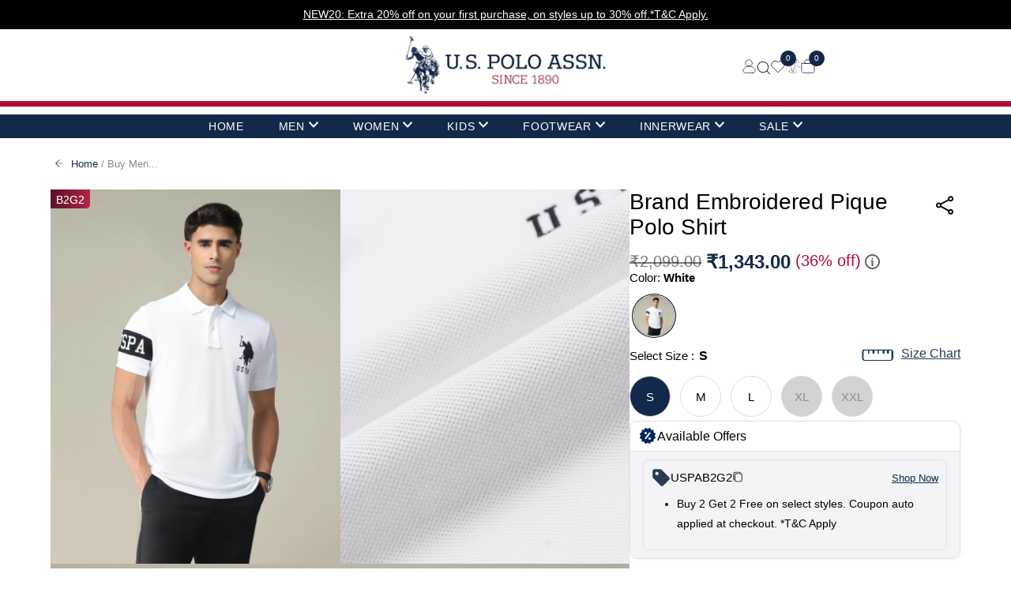

--- FILE ---
content_type: text/html; charset=utf-8
request_url: https://uspoloassn.in/products/brand-embroidered-pique-polo-shirt-99gw8hj4i40
body_size: 113039
content:



<!doctype html>
<html lang="en" class="no-js" lang="en">
  <head>
 <meta name="viewport" content="width=device-width, initial-scale=1.0, maximum-scale=1.0">
<script type="text/javascript">     (function(c,l,a,r,i,t,y){         c[a]=c[a]||function(){(c[a].q=c[a].q||[]).push(arguments)};         t=l.createElement(r);t.async=1;t.src="https://www.clarity.ms/tag/"+i;         y=l.getElementsByTagName(r)[0];y.parentNode.insertBefore(t,y);     })(window, document, "clarity", "script", "t9lssajffw"); </script>
    <script>
  if (window.location.href.includes('/search?q')) {
    const style = document.createElement('style');
    style.innerHTML = `
      @media only screen and (max-width: 767px) {
        .st-product-wrapper .full-width-hero-product:nth-child(5n) .st_atc img.cart-icon-image-popup {
          bottom: 5px !important;
          right: 20px !important;
        }
      }
    `;
    document.head.appendChild(style);
  }
</script>

<!-- "snippets/limespot.liquid" was not rendered, the associated app was uninstalled -->
   
    <script type="text/javascript">
  window.moeApp = {
    meta : {
      title : "Buy Men Brand Embroidered Pique Polo Shirt White|U.S. Polo Assn. India",
      template : "product",
      full_url : "https://uspoloassn.in/products/brand-embroidered-pique-polo-shirt-99gw8hj4i40",
      page_type : "product",
      account_id: "VW74VNKWKAGX00CF5F2GGY2U",
      shop_url: "https://uspoloassn.in",
      shop_domain: "uspoloassn.in",
      shop_email: "care@uspoloassn.in",
      shop_money_format: "₹ {{amount}}",
      shop_name: "U.S. Polo Assn. India",
      currency: "INR",
    },
    moe: {
      attributes: {"first_name":true,"last_name":true,"mobile":true,"email":true,"tags":true,"accepts_marketing":true,"orders_count":true,"shopify_id":true,"shopify_ltv":true,"shipment_mobile":true},
      events: {"product_viewed":true,"product_searched":true,"add_to_cart":true,"removed_from_cart":true,"user_logins":true,"checkout_started":true,"order_placed":true}
    },
    routes: {
      customer: {
        account: "/account",
        login: "/account/login",
        logout: "/account/logout",
        register: "/account/register"
      },
      cart: {
        list: "/cart",
        add: "/cart/add",
        clear: "/cart/clear",
        update: "/cart/update",
        change: "/cart/change",
      }    
    }
  };

	

	
  
  
    moeApp.product = {
      variants : {},
      available: "true",
      handle: "brand-embroidered-pique-polo-shirt-99gw8hj4i40",
      id: "7781859328170",
      image: "//uspoloassn.in/cdn/shop/files/1_496c9ab7-6956-413d-9dcb-e5b738cabc2a.jpg?v=1757603379",
      price: "134300",
      title: "Brand Embroidered Pique Polo Shirt",
      product_type: "Polo Shirts",
      url: "/products/brand-embroidered-pique-polo-shirt-99gw8hj4i40",
      vendor: "U.S. Polo Assn."
    };
    
      moeApp.product.variants[parseInt("44868308959402")] = {
        title: "S / White / White",
        id : parseInt("44868308959402"),
        image : "",
        price : "134300",
      };
    
      moeApp.product.variants[parseInt("44868308992170")] = {
        title: "M / White / White",
        id : parseInt("44868308992170"),
        image : "",
        price : "134300",
      };
    
      moeApp.product.variants[parseInt("44868309024938")] = {
        title: "L / White / White",
        id : parseInt("44868309024938"),
        image : "",
        price : "134300",
      };
    
      moeApp.product.variants[parseInt("44868309057706")] = {
        title: "XL / White / White",
        id : parseInt("44868309057706"),
        image : "",
        price : "134300",
      };
    
      moeApp.product.variants[parseInt("44868309090474")] = {
        title: "XXL / White / White",
        id : parseInt("44868309090474"),
        image : "",
        price : "134300",
      };
    
  

  
   window.waitForMoengageReady = function(callback, attempts = 10) {
    if (typeof window.Moengage !== "undefined" && typeof window.Moengage.track_event === "function") {
      callback();
    } else if (attempts > 0) {
      setTimeout(() => window.waitForMoengageReady(callback, attempts - 1), 300);
    } else {
      console.error("MoEngage not ready.");
    }
  };
</script>
<script async src="https://cdn.moengage.com/release/dc_3/moe_webSdk_moe_sdk.min.latest.js?app_id=VW74VNKWKAGX00CF5F2GGY2U&cluster=DC_3" type="text/javascript"></script>
  <script async src="https://cdn.moengage.com/release/dc_3/moe_webSdk_shopify.min.latest.js?app_id=VW74VNKWKAGX00CF5F2GGY2U" type="text/javascript"></script>

    <!--chatbot-->
    <script
    src="https://plug-platform.devrev.ai/static/plug.js"                         
    type="text/javascript">
  </script> 
  

 
     
    <script src="//uspoloassn.in/cdn/shop/t/550/assets/jquery.min.js?v=115860211936397945481739891709"></script>

    
<meta property="og:image" content="http://uspoloassn.in/cdn/shop/files/1_496c9ab7-6956-413d-9dcb-e5b738cabc2a.jpg?v=1757603379">
  <meta property="og:image:secure_url" content="https://uspoloassn.in/cdn/shop/files/1_496c9ab7-6956-413d-9dcb-e5b738cabc2a.jpg?v=1757603379">
  <meta property="og:image:width" content="1500">
  <meta property="og:image:height" content="1940">
<meta property="og:site_name" content="U.S. Polo Assn. India">



<meta name="twitter:card" content="summary">


<meta name="twitter:site" content="@">


<meta name="twitter:title" content="Brand Embroidered Pique Polo Shirt">
<meta name="twitter:description" content="- Polo collar - Embroidered logo at chest - Short button placket - Short sleeves - Ribbed collar and sleeve hems - Branding at one sleeve - Uneven vented hemline - Panelled construction - Solid patter">
<meta name="twitter:image" content="https://uspoloassn.in/cdn/shop/files/1_496c9ab7-6956-413d-9dcb-e5b738cabc2a_large.jpg?v=1757603379">
<meta name="twitter:image:width" content="480">
<meta name="twitter:image:height" content="480">


    <meta charset="utf-8">
    <meta name="viewport" content="width=device-width,initial-scale=1">
    <meta name="ahrefs-site-verification" content="85a1409c4ece391ef63d0c9f8a7d4eb25903fbfcded94b3cbfee7c8bd9f8bd59">

    <!-- Establish early connection to external domains -->
    <link rel="preconnect" href="https://cdn.shopify.com" crossorigin>
    <link rel="preconnect" href="https://fonts.shopify.com" crossorigin>
    <link rel="preconnect" href="https://monorail-edge.shopifysvc.com">
    <link rel="preconnect" href="//ajax.googleapis.com" crossorigin>
    <link rel="dns-prefetch" href="https://connect.facebook.net" crossorigin>
    <link rel="dns-prefetch" href="https://www.googletagmanager.com" crossorigin>

    
<script src="https://cdnjs.cloudflare.com/ajax/libs/crypto-js/4.1.1/crypto-js.min.js"></script>
    <!-- Preload onDomain stylesheets and script libraries -->
    <link rel="preload" href="//uspoloassn.in/cdn/shop/t/550/assets/stylesheet.css?v=13046268900947742511764757740" as="style">
    <link
      rel="preload"
      href="https://cdn.shopify.com/extensions/e801eabf-e705-4397-8d32-9eb408808d78/capillary-crm-integration-6/assets/style.css"
      as="style"
    >
    <link rel="preload" as="font" href="" type="font/woff2" crossorigin>
    <link rel="preload" as="font" href="" type="font/woff2" crossorigin>
    <link rel="preload" as="font" href="" type="font/woff2" crossorigin>

    <link rel="shortcut icon" href="//uspoloassn.in/cdn/shop/files/U.S.-Polo-Assn-Logo_32x32.jpg?v=1748759480" type="image/png">
    <link rel="canonical" href="https://uspoloassn.in/products/brand-embroidered-pique-polo-shirt-99gw8hj4i40">
    <title>
      Buy Men Brand Embroidered Pique Polo Shirt White|U.S. Polo Assn. India
      
      
    </title>
    <meta name="description" content="- Polo collar - Embroidered logo at chest - Short button placket - Short sleeves - Ribbed collar and sleeve hems - Branding at one sleeve - Uneven vented hemline - Panelled construction - Solid pattern - Pique knit - Slim fit - Summer Heroes - Fashion Everyday">

    
 <script type="application/ld+json">
   {
     "@context": "https://schema.org",
     "@type": "Product",
     "id": "brand-embroidered-pique-polo-shirt-99gw8hj4i40",
     "url": "https:\/\/uspoloassn.in\/products\/brand-embroidered-pique-polo-shirt-99gw8hj4i40",
     "image": "\/\/uspoloassn.in\/cdn\/shop\/files\/1_496c9ab7-6956-413d-9dcb-e5b738cabc2a_1024x.jpg?v=1757603379",
     "name": "Brand Embroidered Pique Polo Shirt",
      "brand": {
        "@type": "Brand",
        "name": "U.S. Polo Assn."
      },
     "description": "- Polo collar - Embroidered logo at chest - Short button placket - Short sleeves - Ribbed collar and sleeve hems - Branding at one sleeve - Uneven vented hemline - Panelled construction - Solid pattern - Pique knit - Slim fit - Summer Heroes - Fashion Everyday","sku": "8905707258902","offers": [
        
        {
           "@type": "Offer",
           "price": "1,343.00",
           "priceCurrency": "INR",
           "availability": "http://schema.org/InStock",
           "priceValidUntil": "2030-01-01",
           "url": "\/products\/brand-embroidered-pique-polo-shirt-99gw8hj4i40"
         },
       
        {
           "@type": "Offer",
           "price": "1,343.00",
           "priceCurrency": "INR",
           "availability": "http://schema.org/InStock",
           "priceValidUntil": "2030-01-01",
           "url": "\/products\/brand-embroidered-pique-polo-shirt-99gw8hj4i40"
         },
       
        {
           "@type": "Offer",
           "price": "1,343.00",
           "priceCurrency": "INR",
           "availability": "http://schema.org/InStock",
           "priceValidUntil": "2030-01-01",
           "url": "\/products\/brand-embroidered-pique-polo-shirt-99gw8hj4i40"
         },
       
        {
           "@type": "Offer",
           "price": "1,343.00",
           "priceCurrency": "INR",
           "availability": "http://schema.org/InStock",
           "priceValidUntil": "2030-01-01",
           "url": "\/products\/brand-embroidered-pique-polo-shirt-99gw8hj4i40"
         },
       
        {
           "@type": "Offer",
           "price": "1,343.00",
           "priceCurrency": "INR",
           "availability": "http://schema.org/InStock",
           "priceValidUntil": "2030-01-01",
           "url": "\/products\/brand-embroidered-pique-polo-shirt-99gw8hj4i40"
         }
       
     ]}
 </script>



 

    <style data-shopify>
:root {
    --main-family: Helvetica;
    --main-weight: 400;
    --main-style: normal;
    --main-spacing: 0em;
    --nav-family: Helvetica;
    --nav-weight: 400;
    --nav-style: normal;
    --nav-spacing: 0.050em;
    --heading-family: Helvetica;
    --heading-weight: 700;
    --heading-style: normal;
    --heading-spacing: 0.050em;
    --font-size: 16px;
    --nav-size: 14px;
    --h1-size: 32px;
    --h2-size: 25px;
    --h3-size: 19px;
    --header-wrapper-background: #ffffff;
    --background: #ffffff;
    --header-link-color: #000000;
    --announcement-background: #eeeeee;
    --announcement-text: #12294a;
    --header-icons: #ffffff;
    --header-icons-hover: #ffffff;
    --mobile-header-icons: #b79e8c;
    --text-color: #000000;
    --link-color: #000000;
    --sale-color: #13294b;
    --dotted-color: #cccccc;
    --button-color: #13294b;
    --button-hover: #13294b;
    --button-text: #ffffff;
    --secondary-button-color: #ffffff;
    --secondary-button-hover: #ffffff;
    --secondary-button-text: #000000;
    --direction-color: #000000;
    --direction-background: rgba(0,0,0,0);
    --direction-hover: rgba(0,0,0,0);
    --footer-background: #13294b;
    --footer-text: #ffffff;
    --footer-icons-color: #ffffff;
    --footer-input: #ffffff;
    --footer-input-text: #000000;
    --footer-button: #a3283b;
    --footer-button-text: #ffffff;
    --nav-color: #ffffff;
    --nav-hover-color: #13294b;
    --nav-background-color: #13294b;
    --nav-hover-link-color: #ffffff;
    --nav-border-color: rgba(0,0,0,0);
    --dropdown-background-color: #ffffff;
    --dropdown-link-color: #000000;
    --dropdown-link-hover-color: #12294a;
    --dropdown-min-width: 220px;
    --free-shipping-bg: #b79e8c;
    --free-shipping-text: #ffffff;
    --error-color: #c60808;
    --error-color-light: #fdd0d0;
    --swatch-height: 40px;
    --swatch-width: 44px;
    --tool-tip-width: -20;
    --icon-border-color: #e6e6e6;
    --select-arrow-bg: url(//uspoloassn.in/cdn/shop/t/550/assets/select-arrow.png?v=112595941721225094991739891708);
    --keyboard-focus-color: #f3f3f3;
    --keyboard-focus-border-style: dashed;
    --keyboard-focus-border-weight: 1;
    --price-unit-price: #999999;
    --color-filter-size: 20px;
    --color-body-text: var(--text-color);
    --color-body: var(--background);
    --color-bg: var(--background);
    --section-margins: 50px;

    --star-active: rgb(0, 0, 0);
    --star-inactive: rgb(204, 204, 204);

    
      --button-corners: 3px;
    

  }
  @media (max-width: 740px) {
    :root {
      --font-size: calc(16px - (16px * 0.15));
      --nav-size: calc(14px - (14px * 0.15));
      --h1-size: calc(32px - (32px * 0.15));
      --h2-size: calc(25px - (25px * 0.15));
      --h3-size: calc(19px - (19px * 0.15));
      --collection-item-image-height: 220px;
    }
  }
  @media screen and (min-width: 741px) and (max-width: 1220px) {
    :root {
        --collection-item-image-height: 320px;
    }
  }
  @media screen and (min-width: 1221px) {
    :root {
        --collection-item-image-height: 450px;
    }
  }
</style>


    <link rel="stylesheet" href="//uspoloassn.in/cdn/shop/t/550/assets/stylesheet.css?v=13046268900947742511764757740" type="text/css">
    <style>
      
      
      
      
      
      
    </style>
<script>window.performance && window.performance.mark && window.performance.mark('shopify.content_for_header.start');</script><meta name="google-site-verification" content="nEeAPGDQ6QRDR8N2fXDPNctOeqSCNutqructVsfWTd0">
<meta id="shopify-digital-wallet" name="shopify-digital-wallet" content="/61721378986/digital_wallets/dialog">
<link rel="alternate" type="application/json+oembed" href="https://uspoloassn.in/products/brand-embroidered-pique-polo-shirt-99gw8hj4i40.oembed">
<script async="async" src="/checkouts/internal/preloads.js?locale=en-IN"></script>
<script id="shopify-features" type="application/json">{"accessToken":"13bc1035865171578e03af64a35fab7a","betas":["rich-media-storefront-analytics"],"domain":"uspoloassn.in","predictiveSearch":true,"shopId":61721378986,"locale":"en"}</script>
<script>var Shopify = Shopify || {};
Shopify.shop = "u-s-polo-assn-india.myshopify.com";
Shopify.locale = "en";
Shopify.currency = {"active":"INR","rate":"1.0"};
Shopify.country = "IN";
Shopify.theme = {"name":"uspa-shopify-live-theme\/main","id":135163707562,"schema_name":"Testament","schema_version":"8.9.0","theme_store_id":null,"role":"main"};
Shopify.theme.handle = "null";
Shopify.theme.style = {"id":null,"handle":null};
Shopify.cdnHost = "uspoloassn.in/cdn";
Shopify.routes = Shopify.routes || {};
Shopify.routes.root = "/";</script>
<script type="module">!function(o){(o.Shopify=o.Shopify||{}).modules=!0}(window);</script>
<script>!function(o){function n(){var o=[];function n(){o.push(Array.prototype.slice.apply(arguments))}return n.q=o,n}var t=o.Shopify=o.Shopify||{};t.loadFeatures=n(),t.autoloadFeatures=n()}(window);</script>
<script id="shop-js-analytics" type="application/json">{"pageType":"product"}</script>
<script defer="defer" async type="module" src="//uspoloassn.in/cdn/shopifycloud/shop-js/modules/v2/client.init-shop-cart-sync_BdyHc3Nr.en.esm.js"></script>
<script defer="defer" async type="module" src="//uspoloassn.in/cdn/shopifycloud/shop-js/modules/v2/chunk.common_Daul8nwZ.esm.js"></script>
<script type="module">
  await import("//uspoloassn.in/cdn/shopifycloud/shop-js/modules/v2/client.init-shop-cart-sync_BdyHc3Nr.en.esm.js");
await import("//uspoloassn.in/cdn/shopifycloud/shop-js/modules/v2/chunk.common_Daul8nwZ.esm.js");

  window.Shopify.SignInWithShop?.initShopCartSync?.({"fedCMEnabled":true,"windoidEnabled":true});

</script>
<script>(function() {
  var isLoaded = false;
  function asyncLoad() {
    if (isLoaded) return;
    isLoaded = true;
    var urls = ["https:\/\/sizechart.apps.avada.io\/scripttag\/avada-size-chart.min.js?shop=u-s-polo-assn-india.myshopify.com","","https:\/\/cdn.nfcube.com\/instafeed-1a091018a7ed38d21a64434fa65d9301.js?shop=u-s-polo-assn-india.myshopify.com","\/\/cdn.shopify.com\/proxy\/171c978a05961c3ec17b240731fdf12e613df7c3f2a6329f988746e1de2fd1ea\/storage.googleapis.com\/adnabu-shopify\/online-store\/2ba640c6bd20404ba581f4791724226456.min.js?shop=u-s-polo-assn-india.myshopify.com\u0026sp-cache-control=cHVibGljLCBtYXgtYWdlPTkwMA","https:\/\/cdn.simesy.com\/simesy-post-purchase-survey.js?shop=u-s-polo-assn-india.myshopify.com"];
    for (var i = 0; i < urls.length; i++) {
      var s = document.createElement('script');
      s.type = 'text/javascript';
      s.async = true;
      s.src = urls[i];
      var x = document.getElementsByTagName('script')[0];
      x.parentNode.insertBefore(s, x);
    }
  };
  if(window.attachEvent) {
    window.attachEvent('onload', asyncLoad);
  } else {
    window.addEventListener('load', asyncLoad, false);
  }
})();</script>
<script id="__st">var __st={"a":61721378986,"offset":19800,"reqid":"bf54e499-5254-4bed-84a2-3fda1087d564-1769024162","pageurl":"uspoloassn.in\/products\/brand-embroidered-pique-polo-shirt-99gw8hj4i40","u":"e276826120da","p":"product","rtyp":"product","rid":7781859328170};</script>
<script>window.ShopifyPaypalV4VisibilityTracking = true;</script>
<script id="form-persister">!function(){'use strict';const t='contact',e='new_comment',n=[[t,t],['blogs',e],['comments',e],[t,'customer']],o='password',r='form_key',c=['recaptcha-v3-token','g-recaptcha-response','h-captcha-response',o],s=()=>{try{return window.sessionStorage}catch{return}},i='__shopify_v',u=t=>t.elements[r],a=function(){const t=[...n].map((([t,e])=>`form[action*='/${t}']:not([data-nocaptcha='true']) input[name='form_type'][value='${e}']`)).join(',');var e;return e=t,()=>e?[...document.querySelectorAll(e)].map((t=>t.form)):[]}();function m(t){const e=u(t);a().includes(t)&&(!e||!e.value)&&function(t){try{if(!s())return;!function(t){const e=s();if(!e)return;const n=u(t);if(!n)return;const o=n.value;o&&e.removeItem(o)}(t);const e=Array.from(Array(32),(()=>Math.random().toString(36)[2])).join('');!function(t,e){u(t)||t.append(Object.assign(document.createElement('input'),{type:'hidden',name:r})),t.elements[r].value=e}(t,e),function(t,e){const n=s();if(!n)return;const r=[...t.querySelectorAll(`input[type='${o}']`)].map((({name:t})=>t)),u=[...c,...r],a={};for(const[o,c]of new FormData(t).entries())u.includes(o)||(a[o]=c);n.setItem(e,JSON.stringify({[i]:1,action:t.action,data:a}))}(t,e)}catch(e){console.error('failed to persist form',e)}}(t)}const f=t=>{if('true'===t.dataset.persistBound)return;const e=function(t,e){const n=function(t){return'function'==typeof t.submit?t.submit:HTMLFormElement.prototype.submit}(t).bind(t);return function(){let t;return()=>{t||(t=!0,(()=>{try{e(),n()}catch(t){(t=>{console.error('form submit failed',t)})(t)}})(),setTimeout((()=>t=!1),250))}}()}(t,(()=>{m(t)}));!function(t,e){if('function'==typeof t.submit&&'function'==typeof e)try{t.submit=e}catch{}}(t,e),t.addEventListener('submit',(t=>{t.preventDefault(),e()})),t.dataset.persistBound='true'};!function(){function t(t){const e=(t=>{const e=t.target;return e instanceof HTMLFormElement?e:e&&e.form})(t);e&&m(e)}document.addEventListener('submit',t),document.addEventListener('DOMContentLoaded',(()=>{const e=a();for(const t of e)f(t);var n;n=document.body,new window.MutationObserver((t=>{for(const e of t)if('childList'===e.type&&e.addedNodes.length)for(const t of e.addedNodes)1===t.nodeType&&'FORM'===t.tagName&&a().includes(t)&&f(t)})).observe(n,{childList:!0,subtree:!0,attributes:!1}),document.removeEventListener('submit',t)}))}()}();</script>
<script integrity="sha256-4kQ18oKyAcykRKYeNunJcIwy7WH5gtpwJnB7kiuLZ1E=" data-source-attribution="shopify.loadfeatures" defer="defer" src="//uspoloassn.in/cdn/shopifycloud/storefront/assets/storefront/load_feature-a0a9edcb.js" crossorigin="anonymous"></script>
<script data-source-attribution="shopify.dynamic_checkout.dynamic.init">var Shopify=Shopify||{};Shopify.PaymentButton=Shopify.PaymentButton||{isStorefrontPortableWallets:!0,init:function(){window.Shopify.PaymentButton.init=function(){};var t=document.createElement("script");t.src="https://uspoloassn.in/cdn/shopifycloud/portable-wallets/latest/portable-wallets.en.js",t.type="module",document.head.appendChild(t)}};
</script>
<script data-source-attribution="shopify.dynamic_checkout.buyer_consent">
  function portableWalletsHideBuyerConsent(e){var t=document.getElementById("shopify-buyer-consent"),n=document.getElementById("shopify-subscription-policy-button");t&&n&&(t.classList.add("hidden"),t.setAttribute("aria-hidden","true"),n.removeEventListener("click",e))}function portableWalletsShowBuyerConsent(e){var t=document.getElementById("shopify-buyer-consent"),n=document.getElementById("shopify-subscription-policy-button");t&&n&&(t.classList.remove("hidden"),t.removeAttribute("aria-hidden"),n.addEventListener("click",e))}window.Shopify?.PaymentButton&&(window.Shopify.PaymentButton.hideBuyerConsent=portableWalletsHideBuyerConsent,window.Shopify.PaymentButton.showBuyerConsent=portableWalletsShowBuyerConsent);
</script>
<script data-source-attribution="shopify.dynamic_checkout.cart.bootstrap">document.addEventListener("DOMContentLoaded",(function(){function t(){return document.querySelector("shopify-accelerated-checkout-cart, shopify-accelerated-checkout")}if(t())Shopify.PaymentButton.init();else{new MutationObserver((function(e,n){t()&&(Shopify.PaymentButton.init(),n.disconnect())})).observe(document.body,{childList:!0,subtree:!0})}}));
</script>

<script>window.performance && window.performance.mark && window.performance.mark('shopify.content_for_header.end');</script>


    
<script>
      jdgm = window.jdgm || {};
      jdgm.SHOP_DOMAIN = 'u-s-polo-assn-india.myshopify.com';
      jdgm.PLATFORM = 'shopify';
      jdgm.PUBLIC_TOKEN = '-eRv_TQXs0R1Ktlm-GLW4jC9BZ8';
    </script><!-- <script src="//uspoloassn.in/cdn/shop/t/550/assets/marmeto-product-card.js?v=73816201965453292381739891709" defer="defer"></script> -->

      <script
        data-cfasync="false"
        type="text/javascript"
        async
        src="https://cdn.judge.me/widget_preloader.js"
        defer="defer"
      ></script>
      <script
        data-cfasync="false"
        type="text/javascript"
        async
        src="https://cdn1.judge.me/assets/installed.js"
        defer="defer"
      ></script><script>
      var freeProductTheme = {
        freeProductEnabled: false,
        powerOfChoiceEnabled: false,
        freeProductOffer1:0,
        freeProductId1:
          null
        ,
        freeProductOffer2:0,
        freeProductId2:
          null
        ,
        freeProductOffer3:0,
        freeProductId3:
          null
        ,
        freeProductOffer4:0,
        freeProductId4:
          null
        ,
        freeProductOffer5:0,
        freeProductId5:
          null
        ,
        freebieProductId:
          null
        
      };
    </script>
    
  
<script>
  window.Shopify = window.Shopify || {};
  window.Shopify.customer = {
    id: null,
    email: null,
    first_name: null,
    last_name: null,
    phone: null,
    tags: null,
    gender: null
  };
</script>

<script>

//global variable userAgent
  const userAgent="react-native-uspa-solveda";

  //Date
       const today = new Date();
const month = String(today.getMonth() + 1).padStart(2, '0'); // Months are zero-indexed
const day = String(today.getDate()).padStart(2, '0');
const year = today.getFullYear();

const formattedDate = `${day}/${month}/${year}`;




    // Device Type
  
    function getDeviceType() {
  const userAgent = navigator.userAgent || navigator.vendor || window.opera;
  const platform = navigator.platform || "Unknown";
  const userAgentForMobileApp = "react-native-uspa-solveda"; // Your app-specific identifier

  // 1. Special case for your React Native app
  if (userAgent.includes(userAgentForMobileApp)) {
    if (/android/i.test(userAgent)) return "Android";
    if (/iPhone|iPad|iPod/i.test(userAgent)) return "iOS";
    return "Mobile App";
  }

  // 2. Special case fallback
  if (userAgent.includes("USPA/android")) {
    return "USPA/android";
  }

  // 3. Detect Android Web (Mobile vs Tablet)
  if (/android/i.test(userAgent)) {
    return /mobile/i.test(userAgent) ? "m-Web" : "Android Tablet";
  }

  // 4. Detect iOS Web
  if (/iPad|iPhone|iPod/.test(userAgent) && !window.MSStream) {
    return "iOS";
  }

  // 5. Detect Windows Desktop
  if (/Win/i.test(userAgent) || platform === "Win32") {
    return "Web";
  }

  // 6. Detect macOS (excluding iPads in desktop mode)
  if (/Mac/i.test(userAgent) && !/iPhone|iPad|iPod/.test(userAgent)) {
    return "Web";
  }

  // 7. Detect Linux Desktop
  if (/Linux/i.test(userAgent) && !/Android/.test(userAgent)) {
    return "Web";
  }

  // 8. Fallback
  return "Unknown";
}






  // Network Type

function checkNetworkType() {
  if ("connection" in navigator) {
        const connectionType = navigator.connection.effectiveType;
        if (connectionType) {
            return ["4g", "3g", "2g"].includes(connectionType) ? "Cellular" : "Wi-Fi";
        }
    }
    return "Unknown"; // Fallback if API is not supported
}

            
        

//  Page Type
  window.pageType = (function() {
        
            return 'Product';
        
    })();
       

  

  
document.addEventListener("DOMContentLoaded", (event) => {
//cart page viewed with logged in

  // Get Customer API Data
	let customeremail = $(".customer-email").attr("data-customer-email");
	let customermobile = $(".customer-phone").attr("data-mobile");
	let reqBody = {};

		reqBody.identifier = "mobile";
		reqBody.value = "";
		// console.log("customermobile", customermobile);


	// Window load DOB/Anniversary/Customer Tier
	getuserDetails(reqBody)
	function getuserDetails(reqBody) {
		$.ajax({
			url: "https://apis.arvindfashions.com/api/customer/getdetails",
			method: "POST",
			contentType: "application/json",
			data: JSON.stringify(reqBody),
			dataType: "json",
			success: function(getCustomerDetails) {
            
				var dobsplit = getCustomerDetails.data.profile.dob;
				var annivsplit = getCustomerDetails.data.profile.wedding_date;
				var customerTier = getCustomerDetails.data.pointsSummary;   
                var customerTiers = customerTier.cumulativePurchases;
                var totalPoints = getCustomerDetails.data.pointsSummary.loyaltyPoints;

                   // Collection categries unable to get // cart discount missing 
       const userId = '';
       const cartItemCount = '0';
    
             
 
  
  ///hamburger menu click without logged in           
              
// Setup event listener on hamburger menu button
const menuItems = document.querySelectorAll('.js-accordion-mobile-nav a');  

console.log(menuItems , "iitygg")
// alert("you pressed the naivigation ");

menuItems.forEach(item => {
item.addEventListener('click', function(event) {

console.log(item , "itmmm clicc")
const destinationUrl = this.getAttribute('href');


const datahum = {
  "Timestamp": new Date().toString(),
      "Device": getPlatform(), 
      "AppVersion": getOSVersion(), 
      "Platform": getDeviceType(),                  
      "OSVersion": getOSVersion(),
      "Referrer": document.referrer, 
      "Signup Method":"",
      "Network Type": checkNetworkType(),
          "Screen name": window.pageType,
          "Menu Item Clicked": this.innerText || this.textContent, // Item text or other identifier
          "Click Position": (Array.from(menuItems).indexOf(this)+1),
          "Customer member bucket": getCustomerDetails.data.pointsSummary.currentSlab,
      };
       console.log('Testing Data', datahum);

//  user agent condition

if(!navigator.userAgent.includes(userAgent)){
Moengage.track_event("Hamburger Menu Clicked", datahum);
} else {


const _data = {
action: "analyticsEvents",
eventName: "Hamburger Menu Clicked",
eventObject: datahum
};
window.ReactNativeWebView.postMessage(JSON.stringify(_data));
}
//sendEventToMoEnagae("Hamburger Menu Clicked", datahum);


});
});

}

});
}



function getAllData() {
const count = document.querySelectorAll(".argoid-total-products__count");
let all = "";

count.forEach((ele, index) => {
if (index == 1) {
all = ele;
}
});

console.log(all.innerHTML);
let value = all.innerHTML;

return value; // Return the value directly
}




        
      
 
  // homepage Viewed
 


  



  

  // Product View Event

  

  




     

        

    
    
  
    
const data ={                                    
 
              "User id": "",
              "Product ID": "7781859328170",
             "Product Name": "Brand Embroidered Pique Polo Shirt",
            "Product Category 1" : "Men",
            "Product Category 2" : "Polo Shirts",
             "Gender": "Men",
            "Product MRP": "₹ 2,099.00",
             "Product Selling Price": "₹ 1,343.00",
             "Product Discount": "₹ 756.00",
             "Product Discount Percentage": "36% ",
             "Available Coupons": "NEW10",
            "Availability Status": "In Stock",
            "Product Rating": "0",
            "Product Review Count": "0",
            "Product Image URL": "https://uspoloassn.in/cdn/shop/files/1_496c9ab7-6956-413d-9dcb-e5b738cabc2a.jpg",
            "Product URL": "https://uspoloassn.in/products/brand-embroidered-pique-polo-shirt-99gw8hj4i40",
    "Image Viewed": [
      
      
        "https://uspoloassn.in/cdn/shop/files/1_496c9ab7-6956-413d-9dcb-e5b738cabc2a.jpg",
      
        "https://uspoloassn.in/cdn/shop/files/2_834e9a83-4d84-4218-a05d-7a7b8df63ac1.jpg",
      
        "https://uspoloassn.in/cdn/shop/files/3_d528b5a4-6939-4ad8-a41e-4d6dfb3fc09a.jpg"
      
    ],
    "Related Products Shown": 0,
    "Product Colour": " White",
   "Available Sizes": "S,M,L",
   "Product Season": "SS23",
    "Product Season Type": "",

};
    
console.log("product viewed "+ JSON.stringify(data))

    
    sendEventToMoEnagae("Product Viewed", data);




    




// Hamburger Menu with Logged In
     

const menuItems = document.querySelectorAll('.js-accordion-mobile-nav a');
  console.log( menuItems,"menuuuuu")
 

  menuItems.forEach(item => {
      item.addEventListener('click', function(event) {
          const datahum = {
            "Timestamp": new Date().toString(),
            "Device": getPlatform(), 
      "AppVersion": getOSVersion(), 
      "Platform": getDeviceType(),                
                "OSVersion": getOSVersion(),
                "Referrer": document.referrer, 
                "Signup Method":"",
                "Network Type": checkNetworkType(),
              "Screen name": window.pageType,
              "Menu Item Clicked": this.innerText || this.textContent, // Item text or other identifier
              "Click Position": (Array.from(menuItems).indexOf(this) + 1),
              "Customer member bucket": "",
          };
          console.log( datahum, "hmc");
         
        //  user agent condition
      
     if(!navigator.userAgent.includes(userAgent)){
        Moengage.track_event("Hamburger Menu Clicked", datahum);
      } else {

        
        const _data = {
          action: "analyticsEvents",
        eventName: "Hamburger Menu Clicked",
        eventObject: datahum
        };
        window.ReactNativeWebView.postMessage(JSON.stringify(_data));
      }
    //sendEventToMoEnagae("Hamburger Menu Clicked", datahum);

      });
  });





  
 //cart page viewed  logged In
  
	// Window load DOB/Anniversary/Customer Tier
function getuserDetails(reqBody) {
 
            // Collection categories unable to get // cart discount missing 
           
            const cartItemCount = '0';
            
                         
            
}

// Cancel Order
  
   


   
   
//signup icon clicked event

  const observer = new MutationObserver((mutations) => {
    const signUpbtn = document.querySelector('.send-btn');

    if (signUpbtn) {
        observer.disconnect(); // Stop observing once found

        signUpbtn.addEventListener('click', () => {

                const mobileInputBox = document.querySelector('.mobile-no-inner');
            const emailInputBox = document.querySelector('.email-no-inner');
            let currentValue;

            if (mobileInputBox && mobileInputBox.classList.contains('active')) {
                currentValue = mobileInputBox.getAttribute('data-current');
               
            } else if (emailInputBox && emailInputBox.classList.contains('active')) {
                currentValue = emailInputBox.getAttribute('data-current');
             
            } else {
               
            }
                const data ={
                  
           // Moengage.track_event("Signup icon Clicked", {
            "Timestamp": new Date().toString(),
            "Device": getPlatform(), 
      "AppVersion": getOSVersion(), 
      "Platform": getDeviceType(),                
                "Referrer": document.referrer, 
                "Signup Method":"",
                "Network Type": checkNetworkType(),
        "Referrer": document.referrer, 
                "Signup Method": currentValue
                    
            //});   
                };

  sendEventToMoEnagae("Signup icon Clicked", data);
        });





//signup iniatiated,login failed,otp fail

const verifyBtn = document.querySelector('.verify-btn');
const otpInputs = document.querySelectorAll('.otp-input-main');
const mobileInputBox = document.querySelector('.mobile-no-inner');
const emailInputBox = document.querySelector('.email-no-inner');

let currentValue;

            if (mobileInputBox && mobileInputBox.classList.contains('active')) {
                currentValue = mobileInputBox.getAttribute('data-current');

            } else if (emailInputBox && emailInputBox.classList.contains('active')) {
                currentValue = emailInputBox.getAttribute('data-current');

            } else {

            }

// Function to handle the verification process
function handleVerification() {

    const activeToast = document.querySelector('.toast-box-wrapper'); 

    let toastValue = "";

    if (activeToast) {
        const toastMessage = activeToast.querySelector("h6")?.innerHTML;
        toastValue = toastMessage;
    }

  console.log(toastValue , "toastValue toastValue")

   // Moengage.track_event("Signup Initiated", {
  const data = {
    ...getCommonAttributes(),
    "Timestamp": new Date().toString(),
    "Device": getPlatform(), 
      "AppVersion": getOSVersion(), 
      "Platform": getDeviceType(),                  
                "Referrer": document.referrer, 
                "Signup Method":"",
                "Network Type": checkNetworkType(),
        "Referrer": document.referrer, 
        "Signup Errors": toastValue,
   // });
  };
  // User agent condition
   if(!navigator.userAgent.includes(userAgent)){
     // alert("signup initiated shopify");
      Moengage.track_event("Signup Initiated", data);
    } else {
      const _data = {
        action: "analyticsEvents",
        eventName: "Signup Initiated",
        eventObject: data
      };
     // alert("signup initiated react native");
      window.ReactNativeWebView.postMessage(JSON.stringify(_data));
    }


//login failed

  if(toastValue){
   // alert("login failed")
    const data = {
      ...getCommonAttributes(),
      "Timestamp": new Date().toString(),
      "Device": getPlatform(), 
      "AppVersion": getOSVersion(), 
      "Platform": getDeviceType(),                  
                "OSVersion": getOSVersion(),
                "Referrer": document.referrer, 
                "Signup Method":"",
                "Network Type": checkNetworkType(),
       "Login Method" : currentValue, 
       "Reason Of Failour" : toastValue,
       "Error Message": toastValue,
    };
      // User agent condition
   if(!navigator.userAgent.includes(userAgent)){
     // alert("login failed shopify");
      Moengage.track_event("Login Failed", data);
    } else {
      const _data = {
        action: "analyticsEvents",
        eventName: "Login Failed",
        eventObject: data
      };
    //  alert("login failed react native");
      window.ReactNativeWebView.postMessage(JSON.stringify(_data));
    }

//otp fail

         //Moengage.track_event("OTP Fail", {
    const otpdata = {
      ...getCommonAttributes(),
      "Timestamp": new Date().toString(),
      "Device": getPlatform(), 
      "AppVersion": getOSVersion(), 
      "Platform": getDeviceType(),                 
                "OSVersion": getOSVersion(),
                "Referrer": document.referrer, 
                "Signup Method":"",
                "Network Type": checkNetworkType(),
    };
    console.log("otp failedddddddddd", otpdata);
     // User agent condition

   if(!navigator.userAgent.includes(userAgent)){
     // alert("hiiii OTP FAIL shopify");
      Moengage.track_event("OTP Fail", otpdata);
    } else {
      const _data = {
        "Timestamp": new Date().toString(),
        "Device": getPlatform(), 
      "AppVersion": getOSVersion(), 
      "Platform": getDeviceType(),               
                "OSVersion": getOSVersion(),
                "Referrer": document.referrer, 
                "Signup Method":"",
                "Network Type": checkNetworkType(),
        action: "analyticsEvents",
        eventName: "OTP Fail",
        eventObject: otpdata
      };
     // alert("hiiii OTP FAIL react native");
      window.ReactNativeWebView.postMessage(JSON.stringify(_data));
    }

    //});

  }

}

// Add event listener for button click
  verifyBtn.addEventListener('click', () => {

    console.log("clicked as well")
            setTimeout(handleVerification, 2000);
        });

//signup success 

const signupSuccess = document.querySelector(".update-btn");

      console.log(signupSuccess , "signupSuccess")

if (signupSuccess) {
    signupSuccess.addEventListener("click", () => {

       console.log(signupSuccess , "clicked signupSuccess")
        const emailError = document.querySelector(".error-email-message");
        const phoneError = document.querySelector(".error-message-phone");

        // Check if both error messages do not have the hideBox class
        const emailHasError = emailError && !emailError.classList.contains('hideBox');
        const phoneHasError = phoneError && !phoneError.classList.contains('hideBox');

        let errorMessage = "";

        if (emailHasError) {
            errorMessage = emailError.innerHTML;
        }
        if (phoneHasError) {
            errorMessage = phoneError.innerHTML;
        }

        // Only track event if both error messages are hidden
        if (!emailHasError && !phoneHasError)  {

          console.log("Signup saved in local")

          localStorage.setItem('Signup', "true");

        }
    });
}  
    }
});

  observer.observe(document.body, { childList: true, subtree: true });


  if (localStorage.getItem('Signup')){
function clearItemOnAccountPageSignUp() {
  console.log("Signup removed in local")

  const  userCred = {
    "Timestamp": new Date().toString(),
    "Device": getPlatform(), 
      "AppVersion": getOSVersion(), 
      "Platform": getDeviceType(),                 
                "OSVersion": getOSVersion(),
                "Referrer": document.referrer, 
                "Signup Method":"",
                "Network Type": checkNetworkType(),
    "user_Id": "",
    "user_name": "",
    "Email id": "",
    "Mobile Number": ""
  }

  console.log(userCred , "userCred")

          //  Moengage.track_event("Signup Success", {
          const data = {
            ...getCommonAttributes(),
            "Timestamp": new Date().toString(),
            "Device": getPlatform(), 
      "AppVersion": getOSVersion(), 
      "Platform": getDeviceType(),                  
                "OSVersion": getOSVersion(),
                "Referrer": document.referrer, 
                "Signup Method":"",
                "Network Type": checkNetworkType(),
                "Referrer": document.referrer,
                "Signup Errors": "",

           // });
          };

    localStorage.removeItem('Signup');
           // User agent condition
   if(!navigator.userAgent.includes(userAgent)){
     // alert("signup success shopify");
      Moengage.track_event("Signup Success", data);
    } else {
      const _data = {
        action: "analyticsEvents",
        eventName: "Signup Success",
        eventObject: data,
        userCred: userCred
      };
    //  alert("signup success react native");
      window.ReactNativeWebView.postMessage(JSON.stringify(_data));
    }




}
  }

  // Listen for changes in the URL (when navigating to /account)
window.addEventListener('popstate', clearItemOnAccountPageSignUp);  // Listen for browser history changes
window.addEventListener('DOMContentLoaded', clearItemOnAccountPageSignUp);  // Listen when the DOM is fully loaded




  //LOGIN ICON SUCCESS EVENT 

const targetNode = document.body;  // The parent element to observe DOM changes
const config = { childList: true, subtree: true };  // Observe changes in child elements or subtree

// Function to store an item in localStorage and remove it accordingly
function handleSendButtonClick() {
    // Check if the toast card is already in the DOM after 2 seconds
    setTimeout(() => {
        const activeToast = document.querySelector('.toast-box-wrapper'); 

        if (activeToast) {
            console.log('Toast card is present. Skipping further actions.');
            return;  // Exit the function if the toast card exists
        }

        // Proceed with MoEngage tracking if the toast card isn't visible

const updateUserBox = document.querySelector('.update-user-box');
const stepBoxWrapper = document.querySelector('.step-box-wrapper');


if (updateUserBox && updateUserBox.classList.contains('hideBox')) {

       // Save the item to localStorage after checking for toast card visibility
        localStorage.setItem('myItem', 'someValue');
        console.log('Item stored in localStorage:', localStorage.getItem('myItem'));

}



    }, 1000); 
}


// Function to clear the item from localStorage when the user reaches the /account page
  if (localStorage.getItem('myItem')){
function clearItemOnAccountPage() {
    console.log("remove local storage");
    // Clear the item from localStorage
    localStorage.removeItem('myItem');


          const  userCred = {
            "Timestamp": new Date().toString(),
            "Device": getPlatform(), 
      "AppVersion": getOSVersion(), 
      "Platform": getDeviceType(),                 
                "OSVersion": getOSVersion(),
                "Referrer": document.referrer, 
                "Signup Method":"",
                "Network Type": checkNetworkType(),
    "user_Id": "",
    "user_name": "",
    "Email id": "",
    "Mobile Number": "",
  }


   const data = {
    ...getCommonAttributes(),
    "Timestamp": new Date().toString(),
    "Device": getPlatform(), 
      "AppVersion": getOSVersion(), 
      "Platform": getDeviceType(),             
                "OSVersion": getOSVersion(),
                "Referrer": document.referrer, 
                "Signup Method":"",
                "Network Type": checkNetworkType(),
            "User Id": "", // Make sure these values are available
            "Referrer": document.referrer, 

        };

        console.log("Login icon success", data);

        // Send to MoEngage
      if(!navigator.userAgent.includes(userAgent)){
            Moengage.track_event("Login Icon Success", data);
        } else {

            

            const _data = {
                action: "analyticsEvents",
                eventName: "Login Icon Success",
                eventObject: data,
                userCred: userCred
            };
            window.ReactNativeWebView.postMessage(JSON.stringify(_data));
        }

    console.log('Item removed from localStorage because the user is on the /account page');
}
}

// Create a mutation observer callback function
const observerCallback = function(mutationsList, observer) {
    // Iterate over all mutations
    for (let mutation of mutationsList) {
        if (mutation.type === 'childList' || mutation.type === 'subtree') {
            // Check if .verify-btn is now available in the DOM
            const sendButton = document.querySelector('.verify-btn');

            if (sendButton && sendButton.offsetWidth > 0 && sendButton.offsetHeight > 0) {
                // If the button is visible, attach the click event
                sendButton.addEventListener('click', handleSendButtonClick);
                console.log("Send button is now visible and click event listener added.");
                // Once the button is found and handled, disconnect the observer to optimize performance
                observer.disconnect();
            }
        }
    }
};

// Create an observer instance linked to the callback function
const observerSendButton = new MutationObserver(observerCallback);

// Start observing the target node for configured mutations
observerSendButton.observe(targetNode, { childList: true, subtree: true });

// Listen for changes in the URL (when navigating to /account)
window.addEventListener('popstate', clearItemOnAccountPage);  // Listen for browser history changes
window.addEventListener('DOMContentLoaded', clearItemOnAccountPage);  // Listen when the DOM is fully loaded
 






  


// Checkout Started
  

  // Removed From Cart Event

let allowRemoveTracking = false; // Flag to control event execution

$(document).on("click", ".cart-delete-btn", function () {
    allowRemoveTracking = true; // Enable tracking
    $(".ajax-cart__item-remove").trigger("click"); 
    $(".cart-delete-popup")?.remove();
    $(".cart-overlay")?.remove();
});

$('body').on('click', '.ajax-cart__item-remove', function() {
    if (!allowRemoveTracking) return; // Prevent execution if flag is false

    allowRemoveTracking = false; // Reset flag after triggering once

    var dataItemId = $(this).attr('data-item-id');
    var itemTitle = $(this).attr('data-item-title');
    var productCategory = $(this).attr('data-product-category');
    var dataGender = $(this).attr('data-gender');
    var mrp = $(this).attr('data-product-mrp');
    var sellingPrice = $(this).attr('data-product-selling-price');
    var discount = $(this).attr('data-product-discount');
    var coupon = $(this).attr('data-available-coupons');
    var sizeSelected = $(this).attr('data-size-selected');
    var rating = $(this).attr('data-product-rating');
    var countReview = $(this).attr('data-product-review-count');
    var pQuantity = $(this).attr('data-quantity');
    var pVariant = $(this).attr('data-product-variant');
    var pcategory = $(this).attr('data-category');

    console.log("removed cart");

    const data = {
        "User Id": "",
        "Product Id": dataItemId,
        "Product Name": itemTitle,
        "Gender": dataGender,
        "Product MRP": mrp,
        "Product Selling Price": sellingPrice,
        "Product Discount": discount,
        "Product Discount %": "",
        "Available Coupons": "",
        "Size Selected": sizeSelected,
        "Product Rating": rating,
        "Product Review Count": countReview,
        "Quantity": pQuantity,
        "Product Variant": pVariant,
        "Product Category": pcategory,
        "Product Quantity": document.querySelector('input[name="updates[]"][data-item-id=""]')?.value || "",
    };

    console.log(data);
    sendEventToMoEnagae("Removed From Cart", data);
});



// added to wishlist from cart

let allowwishlistRemoveTracking = false; // Flag to control event execution

$(document).on("click", ".cart-wishlist-btn", function () {
  allowwishlistRemoveTracking = true; // Enable tracking
    $(".ajax-cart__item-remove").trigger("click"); 
    $(".cart-delete-popup")?.remove();
    $(".cart-overlay")?.remove();
});

$('body').on('click', '.ajax-cart__item-remove', function() {
    if (!allowwishlistRemoveTracking) return;

    allowwishlistRemoveTracking = false; // Prevent duplicate triggers

    var dataItemId = $(this).attr('data-item-id') || "";
    var itemTitle = $(this).attr('data-item-title') || "";
    var itemUrl = $(this).attr('data-item-url') || "";
    var productCategory = $(this).attr('data-product-category') || "";
    var dataGender = $(this).attr('data-gender') || "";
    var mrp = $(this).attr('data-product-mrp') || "";
    var sellingPrice = $(this).attr('data-product-selling-price') || "";
    var discount = $(this).attr('data-product-discount') || "";
    var discountPercentage = $(this).attr('data-product-discount-percentage') || "";
    var sizeSelected = $(this).attr('data-size-selected') || "";
    var rating = $(this).attr('data-product-rating') || "";
    var countReview = $(this).attr('data-product-review-count') || "";
    var pQuantity = $(this).attr('data-quantity') || "";
    var pVariant = $(this).attr('data-product-variant') || "";
    var pcategory = $(this).attr('data-category') || "";

    console.log("Move to Wishlist");

    // Ensure the data is formatted exactly as required
    const data = {
        "User Id": "",
        "Product Id": dataItemId,
        "Product Name": itemTitle,
        "Product Url": itemUrl,
        "Gender": dataGender,
        "Product MRP": mrp,
        "Product Selling Price": sellingPrice,
        "Product Discount": discount,
        "Product Discount %": discountPercentage,
        "Size Selected": sizeSelected,
        "Product Variant": pVariant,
        "Product Category": pcategory,
    };

    //alert("Formatted Data for MoEngage:", data);
      sendEventToMoEnagae("Added To Wishlist", data); 
  
    // Ensure MoEngage SDK is available before calling track_event
    // if (typeof Moengage !== "undefined" && typeof Moengage.track_event === "function") {
    //     setTimeout(() => {
    //         console.log("Sending to MoEngage:", data);
    //         console.log("MoEngage object:", Moengage);
    //         Moengage.track_event("Move to Wishlist", data);
    //     }, 500);
    // } else {
    //     console.error("MoEngage SDK is not loaded");
    // }
});








  //wishlist collection page
 $('body').on('click', '.swatch-element input', function(){
  setTimeout(() => {
    let sizechange = $(this).val();
    let sellingprice = $('.sellingsprice').text().replace(/Rs\.\s*/, '').replace(/[,]/g, '').replace(/\.00$/, '');
    let mrpprice = $('.cstm_mrp_price').text().replace(/MRP Rs\.\s*/, '').replace(/[,]/g, '').replace(/\.00$/, '');
   let salePrice = parseFloat(sellingprice);
    let mrpPrice = parseFloat(mrpprice);
    productDiscount = mrpPrice - salePrice;
    console.log('productDiscount>>', productDiscount);

    
}, 1000);
 })

  
setTimeout(() => {
  let wishlistEngine = document.querySelectorAll('.wishlist-engine');

  if (wishlistEngine.length > 0) {
    wishlistEngine.forEach((ele) => {
      ele.addEventListener('click', function() {
        let prodd = ele.closest(".product-card");
      
      console.log(prodd,"vieweddd")
        const productId = prodd?.getAttribute("data-handle");
       
        if(productId){
          
        
        const coupon = document.querySelector('.offer_title p');

        // Fetch product data using the product ID
        fetch( `https://uspoloassn.in/products/${productId}.js`)
          .then(response => response.json())
          .then(product => {
            console.log(ele,product, "wishlist")
setTimeout(() => {
    const addedWish = ele.getAttribute("data-added");
    console.log(addedWish, "lavee");

    const gender = product.tags.includes("Women") ? "Women" : product.tags.includes("Men") ? "Men" : "N/A";

    if (addedWish === "true") {
        console.log("added to wishlist");

        const data = {
          
            "User Id": "",
            "Product Id": product.id,
            "Product Name": product.title,
            "Product Category": product.product_type,
            "Product Gender": gender,
            "Product MRP": product.compare_at_price / 100,
            "Product Selling Price": product.price / 100,
            "Product Discount": product.compare_at_price > product.price ? (product.compare_at_price - product.price) / 100 : 0,
            "Product Discount %": product.compare_at_price > 0 ? Math.round((product.compare_at_price - product.price) / product.compare_at_price * 100) + '%' : '0%',
            "Available Coupons": coupon ? coupon.innerHTML : 'None',
            "Size Selected": product.variants[0].title,
            "Product Rating": "",
            "Product Review Count": "",
            "Quantity": 1,
            "Product Variant": product.variants[0].title,
            "Referrer": document.referrer,
            "Product Image URL": product.images[0].src,
            "Product URL": `https://uspoloassn.in/products/${product.handle}`,
        };
        console.log("Added to wishlist", data);

      sendEventToMoEnagae("Added To Wishlist", data); 
      
    } else {
        // Track removed event
        const data = {
          
            "User Id": "",
            "Product Id": product.id,
            "Product Name": product.title,
            "Product Category": product.product_type,
            "Product Gender": gender,
            "Product MRP": product.compare_at_price / 100,
            "Product Selling Price": product.price / 100,
            "Product Discount": product.compare_at_price > product.price ? (product.compare_at_price - product.price) / 100 : 0,
            "Product Discount %": product.compare_at_price > 0 ? Math.round((product.compare_at_price - product.price) / product.compare_at_price * 100) + '%' : '0%',
            "Available Coupons": coupon ? coupon.innerHTML : 'None',
            "Size Selected": product.variants[0].title,
            "Product Rating": "",
            "Product Review Count": "",
            "Quantity": 1,
            "Product Variant": product.variants[0].title,
           
            "Referrer": document.referrer,
            "Product Image URL": product.images[0].src,
            "Product URL": `https://uspoloassn.in/products/${product.handle}`,
        };
        console.log("Added To Wishlist", data);


      sendEventToMoEnagae("Added To Wishlist", data); 
    }
}, 1000);  // Delay of 1 second

})
.catch(error => {
  console.error("Error fetching product data:", error);
});

      }
      });
    
    });
  } 
}, 2000);


  
//added to wishlist product
  
    let wishlistEngineProduct = document.querySelector('.wishlist-engine');
if (wishlistEngineProduct) {
    wishlistEngineProduct.addEventListener('click', function() {
    
      console.log("clicked")
        // Use setTimeout to delay execution
        setTimeout(() => {
            var coupon = document.querySelector('.offer_title p');

            const addedWish = wishlistEngineProduct.getAttribute("data-added")
           

            var wdataItemId = this.getAttribute('data-item-id');
            var witemTitle = this.getAttribute('data-item-title');

            // Determine gender from product tags
            let gender = "   ";
            
            
                gender = "Men";
            

            var wsizeSelected = $('.swatches__container #selected-option-1').text();
            var wpQuantity = $('.qty_wrapper .js-qty-input.quantity').val();

            if(addedWish === "true") {
              console.log("laveeeee")
                // Track added event
              //  Moengage.track_event("Added To Wishlist", {
              const data = {
                
                    "User Id": "",
                   
                    "Product Id": "7781859328170",
                    "Product Name": "Brand Embroidered Pique Polo Shirt",
                    "Product Category 1": "Men",
                    "Product Category 2": "Polo Shirts",
                    "Product Gender": "Men",
                    "Product MRP": "₹ 2,099",
                    "Product Selling Price": "₹ 1,343",
                    "Product Discount": "₹ 756",
                    "Product Discount %": "36%",
                     "Available Coupons": "   ", 
                    "Size Selected": wsizeSelected,
                    "Product Rating": "",
                    "Product Review Count": "",
                    "Quantity": wpQuantity,
                    "Product Variant": " White",
                   
                    "Referrer": document.referrer,
                    "Product Image URL": "https://uspoloassn.in/cdn/shop/files/1_496c9ab7-6956-413d-9dcb-e5b738cabc2a.jpg",
                    "Product URL": "https://uspoloassn.in/products/brand-embroidered-pique-polo-shirt-99gw8hj4i40",
              //  });
              };
              console.log("Added to wishlist on the product page",data);
//alert("added to wishlist from from search tap pdp");
  sendEventToMoEnagae("Added To Wishlist", data); 
              

            } else {
                // Track removed event
               // Moengage.track_event("Removed From Wishlist Event", {
              const data = {
              
                    "User Id": "",
                  
                    "Product Id": "7781859328170",
                    "Product Name": "Brand Embroidered Pique Polo Shirt",
                    "Product Category 1": "Men",
                    "Product Category 2": "Polo Shirts",
                    "Product Gender": "Men",
                    "Product MRP": "₹ 2,099",
                    "Product Selling Price": "₹ 1,343",
                    "Product Discount": "₹ 756",
                    "Product Discount %": "36%",
                    // "Available Coupons": coupon.innerHTML, 
                    "Size Selected": wsizeSelected,
                    "Product Rating": "",
                    "Product Review Count": "",
                    "Quantity": wpQuantity,
                    "Product Variant": " White",
                    "Referrer": document.referrer,
                    "Product Image URL": "https://uspoloassn.in/cdn/shop/files/1_496c9ab7-6956-413d-9dcb-e5b738cabc2a.jpg",
                    "Product URL": "https://uspoloassn.in/products/brand-embroidered-pique-polo-shirt-99gw8hj4i40",
               // });
              };
              console.log("Removed to wishlist on the product page",data);

    sendEventToMoEnagae("Remove To Wishlist", data); 

            }
        }, 1000);
    });
}

    

//Remove from Wishlist from wishlist Page

  const observerss = new MutationObserver((mutations) => {
    const element = document.querySelector('#wishlist-page-contain');
    if (element) {
        console.log('Element is loaded:', element);
        observerss.disconnect();

           const removeWish = document.querySelectorAll(".wishlist-remove")
    if(removeWish){

      removeWish.forEach((e)=>{
        e.addEventListener("click" , function(){
             console.log(e, "removed")

              const topItem =  e.closest(".wishlist-top")
             const url =   topItem.querySelector("a").href
               const productId = url.split('?')[0];

      console.log(productId)

              fetch( `${productId}.js`)
          .then(response => response.json())
          .then(product => {
  const gender = product.tags.includes("Women") ? "Women" : product.tags.includes("Men") ? "Men" : "N/A";


    // Track removed event
            const data = {
              
            
    //Moengage.track_event("Removed From Wishlist Event", {
      "User Id": "",
    
      "Product Id": product.id,
      "Product Name": product.title,
      "Product Category": product.product_type,
      "Product Gender": gender,
      "Product MRP": product.compare_at_price / 100,
      "Product Selling Price": product.price /100,
      "Product Discount": product.compare_at_price > product.price ? (product.compare_at_price - product.price)/100 : 0,
      "Product Discount %": product.compare_at_price > 0 ? Math.round((product.compare_at_price - product.price) / product.compare_at_price * 100) + '%' : '0%',
      "Available Coupons": coupon ? coupon.innerHTML : 'None',
      "Size Selected": product.variants[0].title,
      "Product Rating": "",
      "Product Review Count": "",
      "Quantity": 1,
      "Product Variant": product.variants[0].title,
      
      "Referrer": document.referrer,
      "Product Image URL": product.images[0].src,
      "Product URL": `https://uspoloassn.in/products/${product.handle}`,
   // });
            };


  sendEventToMoEnagae("Removed From Wishlist", data); 
})
.catch(error => {
  console.error("Error fetching product data:", error);
});
        })
      })     
    }
    }
});

// Start observing the body for added nodes
observerss.observe(document.body, {
    childList: true,
    subtree: true,
});

  

// Wishlist Viewed
 
const observerses = new MutationObserver((mutations) => {
    const wish = document.querySelector('.wishlist-column');
 
    if (wish) {
        const wishid = document.querySelectorAll('.wishlist-top a');
      console.log(wishid);

        if (wishid.length > 0) {
            const productPromises = Array.from(wishid).map((ele) => {
                const productId = ele.href.split('?')[0];

                return fetch(`${productId}.js`)
                    .then(response => {
                        if (!response.ok) {
                            throw new Error(`Network response was not ok for ${productId}`);
                        }
                        return response.json();
                    })
                    .then(product => {
                        const gender = product.tags.includes("Women") ? "Women" : 
                                       product.tags.includes("Men") ? "Men" : "N/A";

                        return {
                            id: product.id,
                            name: product.title,
                            category: product.product_type,
                            gender: gender,
                            mrp: product.compare_at_price / 100,
                            sellingPrice: product.price / 100,
                            discount: product.compare_at_price > product.price ? 
                                       (product.compare_at_price - product.price) / 100 : 0,
                            discountPercentage: product.compare_at_price > 0 ? 
                                                Math.round((product.compare_at_price - product.price) / product.compare_at_price * 100) + '%' : '0%',
                            size: product.variants[0]?.title || 'N/A',
                            imageUrl: product.images[0],
                            productUrl: `https://uspoloassn.in/products/${product.handle}`,
                            productQuantity: 1,
                        };
                    })
                    .catch(error => {
                        console.error(`Error fetching product data for ${productId}:`, error);
                        return null; // Return null for errors
                    });
            });

            Promise.all(productPromises)
                .then(filteredProductsData => {
                    const eventData = {
                     
                        "User Id": "",
                       
                        "Referrer": document.referrer,
                        "Number Of Products in the Wishlist": filteredProductsData.length,
                        "Total MRP of the wishlist": 0,
                        "Total Selling Price of wishlist": 0,
                        "Total Discount On Wishlist": 0,
                        "Total Discount % On Wishlist": "0%"
                    };

                    // Initialize totals
                    let totalMRP = 0;
                    let totalSellingPrice = 0;

                    // Loop through each product and add it to the event data
                    filteredProductsData.forEach((product, index) => {
                        if (product) {
                            eventData[`Product ${index + 1} Id`] = product.id;
                            eventData[`Product ${index + 1} Name`] = product.name;
                            eventData[`Product ${index + 1} Category`] = product.category;
                            eventData[`Product ${index + 1} Gender`] = product.gender;
                            eventData[`Product ${index + 1} MRP`] = product.mrp;
                            eventData[`Product ${index + 1} Selling Price`] = product.sellingPrice;
                            eventData[`Product ${index + 1} Discount`] = product.discount;
                            eventData[`Product ${index + 1} Discount Percentage`] = product.discountPercentage;
                            eventData[`Product ${index + 1} Size Selected`] = product.size;
                            eventData[`Product ${index + 1} Image URL`] = product.imageUrl;
                            eventData[`Product ${index + 1} URL`] = product.productUrl;
                            eventData[`Product ${index + 1} Quantity`] = product.productQuantity; 

                            // Accumulate totals
                            totalMRP += product.mrp;
                            totalSellingPrice += product.sellingPrice;
                        }
                    });
             
                     // Calculate total discount and discount percentage

                 let totalDiscount = totalMRP - totalSellingPrice;
                let totalDiscountPercentage = totalMRP > 0 ? Math.round((totalDiscount / totalMRP) * 100) + '%' : '0%';
                 
                    eventData["Total MRP of the wishlist"] = totalMRP;
                    eventData["Total Selling Price of wishlist"] = totalSellingPrice;
                    eventData["Total Discount On Wishlist"] = totalDiscount;
                    eventData["Total Discount % On Wishlist"] = totalDiscountPercentage;

                 
                    console.log("Final event data to send:", eventData);


  sendEventToMoEnagae("Wishlist Viewed", eventData); 
                  
                })
                .finally(() => {
                    observerses.disconnect();
                });
        }
    }
});

// Start observing the body for added nodes
observerses.observe(document.body, {
    childList: true,
    subtree: true,
});


  
 
// Home page banner clicked event
const banners = document.querySelectorAll('.custom-image-banner');
banners.forEach((banner, index) => {
  banner.addEventListener('click', function () {
    console.log("Banner clicked", index);
    
   const url = banner.querySelector('a') ? banner.querySelector('a').href : "";
   console.log(url);

    const data = {
      "Timestamp": new Date().toString(),
      "Device": getPlatform(), 
      "AppVersion": getOSVersion(), 
      "Platform": getDeviceType(),                 
      "OSVersion": getOSVersion(),
      "Referrer": document.referrer, 
      "Signup Method":"",
      "Network Type": checkNetworkType(),
      "Banner id ": $('.moengage_banner').attr('data-section-id'),
      "Banner Position": index + 1,
      "Banner Type": "image",
      "Banner content": $('.moengage_banner').attr('data-banner-content'),
      "Destination URL": url,
      "Referrer": document.referrer,
      "Banner campaign id ": ""
      
    };
    console.log("Home Page Banner Clicked",data)
    
  //   // User agent condition
   if(!navigator.userAgent.includes(userAgent)){
    // alert("hiiii HOME PAGE BANNER shopify");
      Moengage.track_event("Home Page Banner Clicked", data);
    } else {
      const _data = {
        action: "analyticsEvents",
        eventName: "Home Page Banner Clicked",
        eventObject: data
      };
     // alert("hiiii HOME PAGE react native");
      window.ReactNativeWebView.postMessage(JSON.stringify(_data));
    }
  
  //sendEventToMoEnagae("Home Page Banner Clicked", data); 

  });
});




  



  
  
//LISTING PAGE VIEWED--->
function listingPage(){
    
}

  setTimeout( listingPage, 5000)




//LOGIN ICON CLICKED for desktop-->

  const loginn = document.querySelector(".account--customer a" ); 
  console.log(loginn, "login icon")
    if(loginn){
     loginn.addEventListener("click", function() {

  
         //console.log("login ic")
       const data = {

       "Timestamp": new Date().toString(),
       "Device": getPlatform(), 
      "AppVersion": getOSVersion(), 
      "Platform": getDeviceType(),                  
      "OSVersion": getOSVersion(),
      "Referrer": document.referrer, 
      "Signup Method":"",
      "Network Type": checkNetworkType(),
       
         "User Id" : "",
         
          "Referrer": document.referrer
          
         
          
       };
                    console.log('login data', data)
       
      
         if(!navigator.userAgent.includes(userAgent)){
      // alert("LOGINNNN eventttt")
           Moengage.track_event("Login Icon Clicked", data); 
      } else {

         const _data = {
          action: "analyticsEvents",
        eventName: "Login Icon Clicked",
        eventObject: data
        };
        // alert("login React native icon clicked")
        window.ReactNativeWebView.postMessage(JSON.stringify(_data));
      }
        
     // sendEventToMoEnagae("Login Icon Clicked", data); 
      
      });
    }

//LOGIN ICON CLICKED when user log out-->

  const log_mob = document.querySelector(".mobile-menu__item  .account--customer" ); 
  console.log(log_mob, "login icon for mobile")
    if(log_mob){
     log_mob.addEventListener("click", function() {
         //console.log("login ic")
       const data = {

       "Timestamp": new Date().toString(),
       "Device": getPlatform(), 
      "AppVersion": getOSVersion(), 
      "Platform": getDeviceType(),               
      "OSVersion": getOSVersion(),
      "Referrer": document.referrer, 
      "Signup Method":"",
      "Network Type": checkNetworkType(),
        
         "User Id" : "",
          "Referrer": document.referrer
         
         
          
       };
                    console.log('login icon clicked data for responsive', data)
       
      
        if(!navigator.userAgent.includes(userAgent)){
      // alert("LOGINNNN eventttt")
           Moengage.track_event("Login Icon Clicked", data); 
      } else {

         const _data = {
          action: "analyticsEvents",
        eventName: "Login Icon Clicked",
        eventObject: data
        };
        // alert("login React native icon clicked")
        window.ReactNativeWebView.postMessage(JSON.stringify(_data));
      }
        
      //sendEventToMoEnagae("Login Icon Clicked", data); 
      
      });
    }



//ADDED TO CART EVENT from pdp--->


// var Quantity = $('.qty_wrapper .js-qty-input.quantity').val();
// var sizeSelected = $('.swatches__container #selected-option-1').text();

// console.log(Quantity);

// 
// 
// 
//   
// 

// 
// 
//   
//   
// 
//   
//   
// 
//   
//   
// 
//   
//   
// 
//   
//   
// 
//   
//   
// 
//   
//   
// 
//   
//   
// 
//   
//   
// 
//   
//   
// 
//   
//   
// 
//   
//   
// 
//   
//   
// 
//   
//   
// 
//   
//     
//   
//   
// 
//   
//   
// 
//   
//   
// 
//   
//   
// 
//   
//   
// 
//   
//   
// 
//   
//   
// 
//   
//   
// 
//   
//   
// 
//   
//   
// 
//   
//   
// 
//   
//   
// 
//   
//   
// 
//   
//   
// 
//   
//   
// 
//   
//   
// 
//   
//   
// 
//   
//   
// 
//   
//   
// 
//   
//   
// 
//   
//   
//     
//   
// 
//   
//   
//     
//   
// 
//   
//   
//     
//   
// 
//   
//   
//     
//   
// 
//   
//   
//     
//   
// 
//   
//   
//     
//   
// 
//   
//   
// 
//   
//   
// 
//   
//   
// 
//   
//   
// 
//   
//   
// 
//   
//   
// 
//   
//   
// 
//   
//   
// 
//   
//   
// 
//   
//   
// 
//   
//   
// 
//   
//   
// 
//   
//   
// 
//   
//   
// 
//   
//   
// 
//   
//   
// 
//   
//   
// 
//   
//   
// 
//   
//   
// 
//   
//   
// 
//   
//   
// 
//   
//   
// 
//   
//   
// 
//   
//   
// 
//   
//   
// 
//   
//   
// 
//   
//   
// 
//   
//   
// 
//   
//   
// 
//   
//   
// 
//   
//   
// 
//   
//   
// 
//   
//   
// 
//   
//   
// 
//   
//   
// 
//   
//   
// 
//   
//   
// 
//   
//   
// 
//   
//   
// 
//   
//   
// 
//   
//   
// 
//   
//   
// 
//   
//   
// 
//   
//   
// 
//   
//   
// 
//   
//   
//     
//   
// 
//   
//   
//     
//   
// 
//   
//   
//     
//   
// 
//   
//   
// 
//   
//   
// 
//   
//   
// 
//   
//   
// 
//   
//   
// 
//   
//   
// 
//   
//   
// 
//   
//   
// 
//   
//   
// 
//   
//   
// 
//   
//   
// 
//   
//   
// 
//   
//   
// 
//   
//   
// 
//   
//   
// 
//   
//   
// 
//   
//   
// 
//   
//   
// 
//   
//   
// 
//   
//   
// 
//   
//   
// 
//   
//   
// 
//   
//   
// 
//   
//   
// 
//   
//   
// 
//   
//   
// 
//   
//   
// 
//   
//   
// 
//   
//   
// 
//   
//   
// 
//   
//   
// 
//   
//   
// 
//   
//   
// 
//   
//   
// 
//   
//   
// 
//   
//   
// 
//   
//   
// 
//   
//   
// 
//   
//   
// 
//   
//   
// 
//   
//   
// 
//   
//   
// 
//   
//   
// 
//   
//   
//     
//   
// 
//   
//   
// 
//   
//   
// 
//   
//   
// 
//   
//   
// 
//   
//   
// 
//   
//   
// 
//   
//   
// 
//   
//   
// 
//   
//   
// 
//   
//   
// 
//   
//   
// 
//   
//   
// 
//   
//   
// 
//   
//   
// 

// 
// 
//   
// 
//   
// 
//   
// 
//   
// 
//   
// 
//   
// 
//   
// 
//   
// 
//   
// 
//   
// 
//   
// 
//   
// 
//   
// 
//   
// 
//   
// 
//   
// 
//   
// 
//   
// 
//   
// 
//   
// 
//   
// 
//   
// 
//   
// 
//   
// 
//   
// 
//   
// 
//   
// 
//   
// 
//   
// 
//   
// 
//   
// 
//   
// 
//   
// 
//   
// 
//   
// 
//   
// 
//   
// 
//   
// 
//   
// 
//   
// 
//   
// 
//   
// 
//   
// 
//   
// 
//   
// 
//   
// 
//   
// 
//   
// 
//   
// 
//   
// 
//   
// 
//   
// 
//   
// 
//   
// 
//   
// 
//   
// 
//   
// 
//   
// 
//   
// 
//   
// 
//   
// 
//   
// 
//   
// 
//   
// 
//   
// 
//   
// 
//   
// 
//   
// 
//   
// 
//   
// 
//   
// 
//   
// 
//   
// 
//   
// 
//   
// 
//   
// 
//   
// 
//   
// 
//   
// 
//   
// 
//   
// 
//   
// 
//   
// 
//   
// 
//   
// 
//   
// 
//   
// 
//   
// 
//   
// 
//   
// 
//   
// 
//   
// 
//   
// 
//   
// 
//   
// 
//   
// 
//   
// 
//   
// 
//   
// 
//   
// 
//   
// 
//   
// 
//   
// 
//   
// 
//   
// 
//   
// 
//   
// 
//   
// 
//   
// 
//   
// 
//   
// 
//   
// 
//   
// 
//   
// 
//   
// 
//   
// 
//   
// 
//   
// 
//   
// 
//   
// 
//   
// 
//   
// 
//   
// 
//   
// 
//   
// 
//   
// 
//   
// 
//   
// 
//   
// 
//   
// 
//   
// 
//   
// 
//   
// 
//   
// 
//   
// 
//   
// 
//   
// 
//   
// 
//   
// 
//   
// 
//   
// 
//   
// 
//   
// 
//   
// 
//   
// 
//   
// 

// const addTocartEvt = document.getElementById('addToCart');


//    if (addTocartEvt) {
//     addTocartEvt.addEventListener('click', function () {
//       const couponAvail = document.querySelector('.offer_title p')?.innerHTML;
// const data = {
//     "User id": "",
//     // "Time Stamp": new Date().toString(),
//     // "Platform": window.navigator.platform,
//     // "OS Version": getOSVersion(),
//     "Product Id": "7781859328170",
//     "Product Name": "Brand Embroidered Pique Polo Shirt",
//     "Product Category 1": "Men",
//     "Product Category 2": "Polo Shirts",
//     "Gender": "Men",
//     "Product MRP": "₹ 2,099",
//     "Product Selling Price": "₹ 1,343",
//     "Product Discount": "₹ 756",
//     "Product Discount%": "36%",
//     "Availabe Coupons": "",
//     "Size Selected": "",
//     "Product Rating": "",
//     "Product Review Count": "",
//     "Quantity": Quantity,
//     "Product Variant": "S,M,L,XL,XXL",
//     "Network Type": navigator.connection ? navigator.connection.effectiveType : "unknown",
//     "Referrer": document.referrer,
//     "Product Season": "SS23",
//     "Product Image URL": "https://uspoloassn.in/cdn/shop/files/1_496c9ab7-6956-413d-9dcb-e5b738cabc2a.jpg",
//     "Product URL": "/products/brand-embroidered-pique-polo-shirt-99gw8hj4i40",
//     "Product Stitched Image": " ",
//     "Product Season Type": ""
//   };
// // alert("senddddd");
// sendEventToMoEnagae("Added To Cart", data); 

//       //  user agent condition
//   //     if (navigator.userAgent !== userAgent) {
//   //     // alert("Hello shopify");
//   //       Moengage.track_event("Added To Cart", data);
//   //     } else {

        
//   //       const _data = {
//   //         action: "analyticsEvents",
//   //       eventName: "Added To Cart",
//   //       eventObject: data
//   //       };
//   //  // alert("hiiii react native")
//   //       window.ReactNativeWebView.postMessage(JSON.stringify(_data));
//   //     }
// //alert("Senddddddd");
//   sendEventToMoEnagae("Added To Cart Via SDK", data);
//     });
//   }





// Checkout Initiated via api







// Cart page viewed via api
  function getDeviceId() {
    const key = "moengage_device_id";
    let id = localStorage.getItem(key);
    if (!id) {
      id = self.crypto?.randomUUID?.() || Math.random().toString(36).substring(2);
      localStorage.setItem(key, id);
    }
    return id;
  }

function getPlatform() {
  const userAgent = navigator.userAgent || navigator.vendor || window.opera;
  if (userAgent.includes("react-native-uspa-solveda") || userAgent.includes("ReactNativeWebView")) {
    if (/android/i.test(userAgent)) return "Android";
    if (/iPad|iPhone|iPod/.test(userAgent)) return "iOS";
    return "MobileApp";
  }
  return "Web";
}





  // PDP Add to Cart Event Via Api 
 const addToCartBtn = document.getElementById("addToCart");
  if (addToCartBtn) {
    addToCartBtn.addEventListener("click", function () {
      const quantity = document.querySelector('.qty_wrapper .js-qty-input.quantity')?.value || "1";
      const sizeSelected = document.querySelector('.swatches__container #selected-option-1')?.innerText || "";
      const couponAvail = document.querySelector('.offer_title p')?.innerText || "";

      const timestamp = Math.floor(Date.now() / 1000);
      const timezoneOffset = new Date().getTimezoneOffset() * -60;

      const payload = {
        type: "event",
        customer_id: "guest@example.com",
        device_id: getDeviceId(),
        actions: [
          {
            action: "PDP Added to Cart via api",
            attributes: {
              product_id: "7781859328170",
              product_name: "Brand Embroidered Pique Polo Shirt",
              product_category_1: `Men`,
              product_category_2: `Polo Shirts`,
              gender: "Men",
              product_mrp: "2,099.00",
              product_selling_price: "1,343.00",
              product_discount: "756.00",
              product_discount_percent: "36%",
              available_coupons: couponAvail,
              size_selected: sizeSelected,
              product_rating: "0",
              product_review_count: "0",
              quantity: quantity,
              product_variants: "S, M, L, XL, XXL",
              network_type: navigator.connection?.effectiveType || "unknown",
              referrer: document.referrer || "",
              product_season: `AW25_men_best_31125`,
              product_season_type: ``,
              product_image_url: "https://uspoloassn.in/cdn/shop/files/1_496c9ab7-6956-413d-9dcb-e5b738cabc2a.jpg",
              product_url: "https://uspoloassn.in/products/brand-embroidered-pique-polo-shirt-99gw8hj4i40"
            },
            platform: getPlatform(),
            app_version: "1.0.0",
            current_time: timestamp,
            user_timezone_offset: timezoneOffset
          }
        ]
      };

      fetch("https://apis.arvindfashions.com/api/moengage/send-event", {
        method: "POST",
        headers: { "Content-Type": "application/json" },
        body: JSON.stringify(payload)
      })
      .then(res => res.json())
      .then(res => console.log("PDP Add to Cart sent:", res))
      .catch(err => console.error("PDP Add to Cart error:", err));
    });
  } 


  // PDP Add to Cart Event Via SDK

  function triggerMoEngageEvent(action, data) {
  if (window.ReactNativeWebView?.postMessage) {
    const message = {
      action: "analyticsEvents",
      eventName: action,
      eventObject: data
    };
    window.ReactNativeWebView.postMessage(JSON.stringify(message));
    console.log("✅ Event sent to mobile app via postMessage");
  } else {
    sendEventToMoEnagae(action, data);
    console.log("✅ Event sent via API fallback");
  }
}

const addTocartEvt = document.getElementById('addToCart');

if (addTocartEvt) {
  addTocartEvt.addEventListener('click', function () {
    const Quantity = document.querySelector('.qty_wrapper .js-qty-input.quantity')?.value || "1";
    const sizeSelected = document.querySelector('.swatches__container #selected-option-1')?.innerText || "";
    const couponAvail = document.querySelector('.offer_title p')?.innerText || "";

    const data = {
      "User id": "",
      "Product Id": "7781859328170",
      "Product Name": "Brand Embroidered Pique Polo Shirt",
      "Product Category 1": "Men",
      "Product Category 2": "Polo Shirts",
      "Gender": "Men",
      "Product MRP": "₹ 2,099",
      "Product Selling Price": "₹ 1,343",
      "Product Discount": "₹ 756",
      "Product Discount%": "36%",
      "Availabe Coupons": couponAvail,
      "Size Selected": sizeSelected,
      "Product Rating": "",
      "Product Review Count": "",
      "Quantity": Quantity,
      "Product Variant": "S,M,L,XL,XXL",
      "Network Type": navigator.connection ? navigator.connection.effectiveType : "unknown",
      "Referrer": document.referrer,
      "Product Season": "SS23",
      "Product Image URL": "https://uspoloassn.in/cdn/shop/files/1_496c9ab7-6956-413d-9dcb-e5b738cabc2a.jpg",
      "Product URL": "/products/brand-embroidered-pique-polo-shirt-99gw8hj4i40",
      "Product Stitched Image": " ",
      "Product Season Type": ""
    };

    // ✅ Use the new fallback function here
    triggerMoEngageEvent("Added To Cart Via SDK", data);
  });
}


// PDP SERVICIBLITY CHECK VIA API

// Device Type
function getDeviceType() {
  const userAgent = navigator.userAgent || navigator.vendor || window.opera;
  const platform = navigator.platform || "Unknown";
  const userAgentForMobileApp = "react-native-uspa-solveda";

  if (userAgent.includes(userAgentForMobileApp)) {
    if (/android/i.test(userAgent)) return "Android";
    if (/iPhone|iPad|iPod/i.test(userAgent)) return "iOS";
    return "Mobile App";
  }
  if (userAgent.includes("USPA/android")) return "USPA/android";
  if (/android/i.test(userAgent)) return /mobile/i.test(userAgent) ? "m-Web" : "Android Tablet";
  if (/iPad|iPhone|iPod/.test(userAgent) && !window.MSStream) return "iOS";
  if (/Win/i.test(userAgent) || platform === "Win32") return "Web";
  if (/Mac/i.test(userAgent) && !/iPhone|iPad|iPod/.test(userAgent)) return "Web";
  if (/Linux/i.test(userAgent) && !/Android/.test(userAgent)) return "Web";
  return "Unknown";
}

// Elements
const checkBtn = document.getElementById("clearInputBtn");
const input = document.getElementById("deliveryFullInput");

if (checkBtn) {
  checkBtn.addEventListener("click", () => {
    const pincode = input.value.trim();
    const sku = document.querySelector(".delivery-box")?.dataset?.sku || "";
    const quantity = document.querySelector('.qty_wrapper .js-qty-input.quantity')?.value || "1";

    if (!pincode) return;

    input.setAttribute("readonly", "true");
    checkBtn.disabled = true;

    checkServiceability(pincode, sku, quantity).finally(() => {
      input.removeAttribute("readonly");
      checkBtn.disabled = false;
    });
  });
}

function checkServiceability(pincode, sku, quantity) {
  const payload = {
    location: pincode,
    items: [{ skuId: sku, eoisSkuId: null, quantity, sellerId: null }],
    warehouseId: null,
    storePickup: "no",
    deliveryMode: ["standard", "sdd", "ndd"]
  };

  return fetch("https://apis.arvindfashions.com/api/order/details/check-serviceability", {
    method: "POST",
    headers: { "Content-Type": "application/json", source: "SHOPIFY_USPA" },
    body: JSON.stringify(payload)
  })
    .then(res => res.json())
 .then(data => {
  const deliveryModes = data?.data?.items?.[0]?.deliverymodes;

  // error_type: top-level error
  const errorType = data?.error || data?.message || "Serviceability Error";

  // error_message: item-level / nested error
  const errorMsg =
    data?.data?.items?.[0]?.message ||
    data?.details?.message ||
    "";

  const attrs = buildAttributes(pincode, sku, quantity, deliveryModes, errorType, errorMsg);
  triggerServiceabilityEvent(attrs);
})
.catch(err => {
  const attrs = buildAttributes(
    pincode,
    sku,
    quantity,
    null,
    "Serviceability API Error",
    err?.message || "Unknown error"
  );
  triggerServiceabilityEvent(attrs);
})
    .catch(err => {
      const attrs = buildAttributes(
        pincode,
        sku,
        quantity,
        null,
        "Serviceability API Error",
        err?.message || "Unknown error"
      );
      triggerServiceabilityEvent(attrs);
    });
}

function buildAttributes(pincode, sku, quantity, deliveryModes, errorType = "", errorMsg = "") {
  const base = {
    pincode,
    sku_id: sku,
    product_id: "7781859328170",
    product_name: "Brand Embroidered Pique Polo Shirt",
    device_type: getDeviceType()
  };

if (!deliveryModes || deliveryModes.length === 0) {
  return {
    ...base,
    status: "error",
    is_serviceable: false,
    sla_type: "",
    estimated_delivery_date: "",
    error_type: errorType,
    error_message: errorMsg
  };
}

  const prioritized = ["sdd", "ndd", "standard"]
    .map(t => deliveryModes.filter(m => m.deliveryType === t))
    .find(list => list.length) || [];

  prioritized.sort((a, b) => {
    const dateA = new Date(a.deliveryDate.split("-").reverse().join("-"));
    const dateB = new Date(b.deliveryDate.split("-").reverse().join("-"));
    return dateA - dateB;
  });

  const earliest = prioritized[0];

  return {
    ...base,
    status: "success",
    is_serviceable: true,
    sla_type: earliest?.deliveryType || "",
    estimated_delivery_date: earliest?.deliveryDate || "",
    error_type: "",
    error_message: ""
  };
}

function triggerServiceabilityEvent(data) {
  const action = "serviceability_check_initiate";
  const timestamp = Math.floor(Date.now() / 1000);
  const timezoneOffset = new Date().getTimezoneOffset() * -60;

  const eventPayload = {
      type: "event",
      customer_id: "guest@example.com",
      device_id: getDeviceId(),
      actions: [
        {
          action: action,
          attributes: data,
          platform: getPlatform(),
          app_version: "1.0.0",
          current_time: timestamp,
          user_timezone_offset: timezoneOffset
        }
      ]
    };

  if (window.ReactNativeWebView?.postMessage) {
    // Mobile app event
    const message = {
      action: "analyticsEvents",
      eventName: action,
      eventObject: eventPayload
    };
    window.ReactNativeWebView.postMessage(JSON.stringify(message));
    console.log("✅ Event sent to mobile app via postMessage");
  } else {
    // Web: Send via API fallback

    fetch("https://apis.arvindfashions.com/api/moengage/send-event", {
      method: "POST",
      headers: { "Content-Type": "application/json" },
      body: JSON.stringify(eventPayload)
    })
      .then(res => res.text())
      .then(res => console.log("MoEngage API response:", res))
      .catch(err => console.error("MoEngage API error:", err));
  }
}



//ADDED TO CART EVENT from Recently Viewed PLP---> 



function trackRecentlyViewedATC() {
  const sectionSelector = '.recently-viewed-products__product';

  const observer = new MutationObserver(() => {
    const atcButtons = document.querySelectorAll(`${sectionSelector} .productCard--atc`);
    if (!atcButtons.length) return;

    atcButtons.forEach(button => {
      if (button.dataset.moTracked) return; // Prevent duplicate listeners

      button.dataset.moTracked = 'true';
      button.addEventListener('click', async (e) => {
        e.preventDefault();

        const card = e.target.closest(sectionSelector);
        if (!card) return;

        const handle = card.querySelector('.product-card')?.dataset.handle;
        const selectedVariant = card.querySelector('.js-selected-variant')?.dataset.variant;
        if (!handle || !selectedVariant) return;

        try {
          const res = await fetch(`/products/${handle}.js`);
          const productData = await res.json();

          const variantData = productData.variants.find(v => v.id == selectedVariant);

          const eventData = {
            "User id": "",
            "Product Id": productData.id,
            "Product Name": productData.title,
            "Product Category 1": productData.tags.find(tag => tag.startsWith('Category_'))?.split('_').pop() || '',
            "Product Category 2": productData.tags.find(tag => tag.startsWith('Subcategory_'))?.split('_').pop() || '',
            "Gender": productData.tags.find(tag => tag === "Men" || tag === "Women") || '',
            "Product MRP": variantData.compare_at_price / 100 || 0,
            "Product Selling Price": variantData.price / 100,
            "Product Discount": variantData.compare_at_price > variantData.price ? (variantData.compare_at_price - variantData.price) / 100 : 0,
            "Product Discount%": variantData.compare_at_price > variantData.price ? Math.round((variantData.compare_at_price - variantData.price) / variantData.compare_at_price * 100) + "%" : "0%",
            "Availabe Coupons": document.querySelector('.offer_title p')?.innerText || '',
            "Size Selected": variantData.title,
            "Product Rating": productData?.metafields?.reviews?.rating?.value || 'N/A',
            "Product Review Count": productData?.metafields?.reviews?.rating_count || 0,
            "Quantity": "1",
            "Product Variant": productData.variants.map(v => v.option1).join(", "),
            "Referrer": document.referrer,
            "Product Season": productData.tags.find(tag => tag.includes("AW") || tag.includes("SS")) || '',
            "Product Season Type": productData.tags.find(tag => /core|flexi|flash|oe/i.test(tag)) || '',
            "Product Image URL": productData.featured_image,
            "Product URL": `https://uspoloassn.in/products/${handle}`,
            "Product Stitched Image": ""
          };

          console.log("🔔 Recently Viewed ATC Event", eventData);

          if (!navigator.userAgent.includes("ReactNative")) {
            Moengage.track_event("Added To Cart", eventData);
          } else {
            window.ReactNativeWebView.postMessage(JSON.stringify({
              action: "analyticsEvents",
              eventName: "Added To Cart",
              eventObject: eventData
            }));
          }
        } catch (err) {
          console.error("Failed to fetch product details for MoEngage tracking", err);
        }
      });
    });
  });

  observer.observe(document.body, {
    childList: true,
    subtree: true
  });
}

trackRecentlyViewedATC();





//ADDED TO CART EVENT from SearchTap PLP---> 


// Utility: Send data to MoEngage
function sendMoEngageEvent(data) {
  // if (!navigator.userAgent.includes("ReactNativeWebView")) {
  //   Moengage.track_event("Added To Cart", data);
  // } else {
  //   const payload = {
  //     action: "analyticsEvents",
  //     eventName: "Added To Cart",
  //     eventObject: data
  //   };
  //   window.ReactNativeWebView.postMessage(JSON.stringify(payload));
  // }
  sendEventToMoEnagae("Added To Cart", data); 

}

// Core: Attach click events to Add to Cart buttons
function attachAddToCartTracking() {
  const atcButtons = document.querySelectorAll(".productCard--atc");

  atcButtons.forEach(button => {
    if (button.dataset.moengageBound === "true") return;

    button.dataset.moengageBound = "true";
    button.addEventListener("click", async (e) => {
      const productCard = e.target.closest(".product");
      const swatch = productCard?.querySelector(".js-collection-swatch");
      const productUrl = swatch?.getAttribute("data-swatch-url");

      if (!productUrl) return;

      try {
        const response = await fetch(`https://uspoloassn.in${productUrl}.js`);
        const product = await response.json();
        const couponAvail = document.querySelector('.offer_title p')?.innerText || "";

        const data = {
          "User id": "",
          "Product Id": product.id,
          "Product Name": product.title,
          "Product Category 1": product.tags.find(tag => tag.startsWith('Category_'))?.split('_').pop() || '',
          "Product Category 2": product.tags.find(tag => tag.startsWith('Subcategory_'))?.split('_').pop() || '',
          "Gender": product.tags.includes("Women") ? "Women" : product.tags.includes("Men") ? "Men" : "",
          "Product MRP": product.compare_at_price ? product.compare_at_price / 100 : 0,
          "Product Selling Price": product.price / 100,
          "Product Discount": product.compare_at_price && product.compare_at_price > product.price
              ? (product.compare_at_price - product.price) / 100 : 0,
          "Product Discount%": product.compare_at_price && product.compare_at_price > product.price
              ? Math.round((product.compare_at_price - product.price) / product.compare_at_price * 100) + '%' : '0%',
          "Availabe Coupons": couponAvail,
          "Size Selected": product.variants[0].title,
          "Product Rating": product.metafields?.reviews?.rating?.value || "N/A",
          "Product Review Count": product.metafields?.reviews?.rating_count || 0,
          "Quantity": "1",
          "Product Variant": product.variants.map(v => v.option1).join(', '),
          "Referrer": document.referrer,
          "Product Season": product.tags.find(tag => tag.includes('AW') || tag.includes('SS')) || "",
          "Product Image URL": product.featured_image,
          "Product URL": `https://uspoloassn.in${product.handle}`,
          "Product Season Type": product.tags.find(tag =>
            tag.includes('core') || tag.includes('flexi') || tag.includes('flash') || tag.includes('oe')) || ""
        };

        sendMoEngageEvent(data);
        console.log("Added to cart from search Tap PLP",data);
        console.log("🟢 Sent MoEngage ATC event:", data);
      } catch (err) {
        console.error("❌ Failed to send MoEngage ATC:", err);
      }
    });
  });
}

// Light-weight DOM observer (only watches products container)
function watchForPLPChanges() {
  const container = document.querySelector("#searchModalContainer"); // Adjust to your Vue PLP root

  if (!container) {
    setTimeout(watchForPLPChanges, 1000); // Retry until container found
    return;
  }

  const observer = new MutationObserver(() => {
    attachAddToCartTracking(); // Attach only when product grid changes
  });

  observer.observe(container, {
    childList: true,
    subtree: true,
  });

  attachAddToCartTracking(); // Initial call
}

setTimeout(() => {
  watchForPLPChanges();
}, 1000);



// ADDED TO WISHLIST FROM SEARCHTAP PLP 


function trackWishlistEvents() {
  const observer = new MutationObserver(() => {
    const wishlistButtons = document.querySelectorAll('.wishlist-engine');

    wishlistButtons.forEach((button) => {
      if (button.getAttribute('data-moengage-bound') === 'true') return;

      button.setAttribute('data-moengage-bound', 'true');

      button.addEventListener('click', () => {
        // Extract the handle from product card anchor tag
        const productCard = button.closest('.product-card') || button.closest('.st-product-wrap');
        const productLink = productCard?.querySelector('a[href*="/products/"]');
        const productURL = productLink?.getAttribute('href');
        const productHandle = productURL?.split('/products/')[1]?.split('?')[0]?.replace(/\/$/, '');

        if (!productHandle) return;

        setTimeout(() => {
          fetch(`/products/${productHandle}.js`)
            .then((res) => res.json())
            .then((product) => {
              const added = button.getAttribute('data-added') === 'true';
              const gender = product.tags.includes("Women") ? "Women" :
                             product.tags.includes("Men") ? "Men" : "N/A";

              const data = {
                "User Id": "",
                "Product Id": product.id,
                "Product Name": product.title,
                "Product Category": product.product_type,
                "Product Gender": gender,
                "Product MRP": product.compare_at_price / 100,
                "Product Selling Price": product.price / 100,
                "Product Discount": product.compare_at_price > product.price
                                    ? (product.compare_at_price - product.price) / 100 : 0,
                "Product Discount %": product.compare_at_price > 0
                                    ? Math.round((product.compare_at_price - product.price) / product.compare_at_price * 100) + '%' : '0%',
                "Available Coupons": document.querySelector('.offer_title p')?.innerText || "None",
                "Size Selected": product.variants[0]?.title || "N/A",
                "Product Rating": product.metafields?.reviews?.rating?.value || "N/A",
                "Product Review Count": product.metafields?.reviews?.rating_count || 0,
                "Quantity": 1,
                "Product Variant": product.variants[0]?.title || "N/A",
                "Referrer": document.referrer,
                "Product Image URL": product.images[0] || "",
                "Product URL": `https://uspoloassn.in/products/${product.handle}`,
              };

              const eventName = added ? "Added To Wishlist" : "Removed From Wishlist";
              console.log(eventName, data);
              sendEventToMoEnagae(eventName, data);
            })
            .catch((error) => console.error("Error fetching product for MoEngage:", error));
        }, 1000);
      });
    });
  });

  observer.observe(document.body, {
    childList: true,
    subtree: true
  });
}

setTimeout(() => {
  trackWishlistEvents();
}, 1000);

// ADDED TO WISHLIST FROM RECENTLY VIEWED PLP 

document.addEventListener("click", function (event) {
  const wishlistBtn = event.target.closest(".wishlist-engine-button");
  if (!wishlistBtn) return;

  const productCard = wishlistBtn.closest(".recently-viewed-products__product");
  if (!productCard) return;

  const isAdded = wishlistBtn.getAttribute("data-added") === "true";
  const productId = wishlistBtn.getAttribute("data-product_id");
  const variantId = wishlistBtn.getAttribute("data-variant_id");
  const productHandle = productCard.querySelector(".product-card")?.dataset.handle || "";

  // Fire event after small delay to ensure DOM reflects latest state
  setTimeout(() => {
    fetch(`/products/${productHandle}.js`)
      .then((res) => res.json())
      .then((productData) => {
        const data = {
          "User id": "",
          "Product Id": productId,
          "Product Variant Id": variantId,
          "Product Name": productData.title,
          "Product URL": `https://uspoloassn.in/products/${productHandle}`,
          "Product Image URL": `https:${productData.images?.[0] || ''}`,
          "Product MRP": productData.compare_at_price ? productData.compare_at_price / 100 : 0,
          "Product Selling Price": productData.price / 100,
          "Product Discount": productData.compare_at_price && productData.compare_at_price > productData.price
            ? (productData.compare_at_price - productData.price) / 100
            : 0,
          "Product Discount%": productData.compare_at_price && productData.compare_at_price > productData.price
            ? Math.round((productData.compare_at_price - productData.price) / productData.compare_at_price * 100) + '%'
            : '0%',
          "Referrer": document.referrer
        };

        const eventName = isAdded ? "Removed From Wishlist" : "Added To Wishlist";

        console.log(eventName, data);

        if (!navigator.userAgent.includes("ReactNativeWebView")) {
          Moengage.track_event(eventName, data);
        } else {
          const payload = {
            action: "analyticsEvents",
            eventName: eventName,
            eventObject: data
          };
          window.ReactNativeWebView.postMessage(JSON.stringify(payload));
        }
      })
      .catch((err) => console.error("Wishlist tracking error:", err));
  }, 300);
});




//ADDED TO CART EVENT from plp---> 

  
  
  

  
  

  
  


  
  const couponAvail = document.querySelector('.offer_title p')?.innerHTML;
  console.log(couponAvail,"coupon available");


function handleAddToCartClick() {
    const productList = document.querySelectorAll(".product-info .cart-icon-image-popup");
   
    if (productList.length === 0) {
      
        setTimeout(handleAddToCartClick, 1000); // Retry after 1 second
        return;
    }

    productList.forEach((list) => {

 
        list.addEventListener("click", (ele) => {
    console.log(ele , "productUrl list ele")
   
          const productOuter = ele.target.closest(".product-info");
           const productId =  productOuter.querySelector(".productCard--atc")

          

productId.addEventListener("click", (item) => {
    // Get the product URL (handle)
    const productUrl = item.target.closest(".product").querySelector(".js-collection-swatch").getAttribute("data-swatch-url");


  console.log(item , productUrl , "productUrl")
 
    // Fetch product details from the API using the productUrl (handle)
    fetch(`https://uspoloassn.in/${productUrl}.js`)
        .then(response => response.json())
        .then(productData => {
            // Ensure productData is valid

            if (productData) {
                const product = productData;

                // Populate the data object with the product details from the API response
                const data = {
                 
                    "User id": "",
                   
                    "Product Id": product.id,
                    "Product Name": product.title,
                    "Product Category 1": product.tags.find(tag => tag.startsWith('Category_'))?.split('_').pop() || '',
                    "Product Category 2": product.tags.find(tag => tag.startsWith('Subcategory_'))?.split('_').pop() || '',
                    "Gender":  product.tags.find(tag => tag.startsWith('Category_'))?.split('_').pop() || '',
                    "Product MRP": product.compare_at_price ? product.compare_at_price / 100 : 0,
                    "Product Selling Price": product.price / 100,
                    "Product Discount": product.compare_at_price && product.compare_at_price > product.price
                        ? (product.compare_at_price - product.price / 100) : 0,
                    "Product Discount%": product.compare_at_price && product.compare_at_price > product.price
                        ? Math.round((product.compare_at_price - product.price) / product.compare_at_price * 100) + '%' : '0%',
                    "Availabe Coupons": couponAvail,
                    "Size Selected": product.variants[0].title,
                    "Product Rating": product.metafields?.reviews?.rating?.value || "N/A",
                    "Product Review Count": product.metafields?.reviews?.rating_count || 0,
                    "Quantity": "1", // Assuming Quantity is static for testing purposes
                    "Product Variant": "S,M,L,XL,XXL",
                    "Referrer": document.referrer,
                    "Product Season": "SS23", // You'll need to update this based on your tags
                    "Product Image URL": "https://uspoloassn.in/cdn/shop/files/1_496c9ab7-6956-413d-9dcb-e5b738cabc2a.jpg",
                    "Product URL": `https://uspoloassn.in${product.url}`,
                    "Product Stitched Image": " ", // You can leave this empty or provide a URL if applicable
                    "Product Season Type": ""
                };
                console.log("added to cart from plp", data);
                // Track the event
               if(!navigator.userAgent.includes(userAgent)){
                    // For Shopify
                    Moengage.track_event("Added To Cart", data);
                } else {
                    // For React Native
                    const _data = {
                        action: "analyticsEvents",
                        eventName: "Added To Cart",
                        eventObject: data
                    };
                    window.ReactNativeWebView.postMessage(JSON.stringify(_data));
                }
              //sendEventToMoEnagae("Added To Cart", data); 

            } else {
                console.error("Product data not found for the given productUrl:", productUrl);
            }
        })
        .catch(error => {
            console.error("Error fetching product data:", error);
        });
});



        });
    });
}


  // Mutation observer configuration
  const configAtc = { childList: true, subtree: true };

  // Mutation observer function
  const observerAtc = new MutationObserver(function(mutationsList, observer) {
    // Check if any mutation added the .argoid-collection_products class to any element
    const productWrapper = document.querySelector('#searchModalContainer');
  
    if (productWrapper) {
      console.log("Found #searchModalContainer");
      
      // Once .argoid-collection_products is found, handle the add-to-cart clicks
      handleAddToCartClick();

      // After the first successful mutation (adding the class), disconnect the observer
      observerAtc.disconnect();
    }
  });

  // Start observing the document for changes to the body and its children
  observerAtc.observe(document.body, configAtc);


// //added to cart from wishlist

   const wishlistClick = document.querySelector(".wishlistt-li .header__icon");

  wishlistClick.addEventListener("click", ()=>{


  function allDataWishlist(){
       const allItems  =  document.querySelectorAll(".wishlist-column");

    console.log(allItems ,"allItems")

    allItems.forEach((items)=>{

      const item = items.querySelector(".wishlist-move-cart")

        item.addEventListener("click" ,()=>{

                const mainDiv =  item.closest(".wishlist-column")

          const productUrl = mainDiv.querySelector(".wishlist-top a").href;

          const productId = productUrl.split('?')[0];

                        fetch( `${productId}.js`)
          .then(response => response.json())
          .then(product => {
  const gender = product.tags.includes("Women") ? "Women" : product.tags.includes("Men") ? "Men" : "N/A";


    // Track removed event
            const data = {
            
    //Moengage.track_event("Removed From Wishlist Event", {
      
      "User Id": "",
      
      "Product Id": product.id,
      "Product Name": product.title,
      "Product Category": product.product_type,
      "Product Gender": gender,
      "Product MRP": product.compare_at_price / 100,
      "Product Selling Price": product.price /100,
      "Product Discount": product.compare_at_price > product.price ? (product.compare_at_price - product.price)/100 : 0,
      "Product Discount %": product.compare_at_price > 0 ? Math.round((product.compare_at_price - product.price) / product.compare_at_price * 100) + '%' : '0%',
      "Available Coupons": coupon ? coupon.innerHTML : 'None',
      "Size Selected": product.variants[0].title,
      "Product Rating": "",
      "Product Review Count": "",
      "Quantity": 1,
      "Product Variant": product.variants[0].title,
      "Referrer": document.referrer,
      "Product Image URL": product.images[0].src,
      "Product URL": `https://uspoloassn.in/products/${product.handle}`,
   // });
            };
            // User agent condition


    sendEventToMoEnagae("Added To Cart", data); 
})
.catch(error => {
  console.error("Error fetching product data:", error);
});
        
          
        })
        
   
      
    })
  }

       setTimeout(allDataWishlist , 1000)

    
  })
  






  
//search event for desktop

  // Function to get the search input value
function searchFn() {
    const searchInput = document.querySelector(".st-search-bar input");
    console.log(searchInput, "searchinput");
    return searchInput ? searchInput.value : '';
}

function getAllData() {
    const count = document.querySelector(".st-show-text span").innerHTML;
    return count;
    
}

// This function will trigger the event when the page is loaded or when the 'Enter' key is pressed
function triggerSearchEvent() {
    const urlParams = new URLSearchParams(window.location.search);
    console.log(urlParams, "urlparams");
    const searchQuery = urlParams.get('q') || searchFn();
    console.log(searchQuery, "searchquery");

    
    



    // You can set your data object here
    const data = {
      
        "User id": "",
        "Date": new Date(),
        "Search Query": searchQuery,
        "Search Query Length": searchQuery.length,
        "Top Result Category 1": "",
        "Top Result Category 2": "",
        "Number of result returned": getAllData()
    };

  sendEventToMoEnagae("Search", data); 
}

// Trigger search event when the page is loaded
if (window.location.href.includes('search?q=')) {
    window.addEventListener("load", triggerSearchEvent);
}

// Trigger search event when 'Enter' key is pressed on the search bar
const searchInput = document.querySelector(".st-search-bar input");
if (searchInput) {
    searchInput.addEventListener("keypress", function(event) {
        if (event.key === "Enter") {
            event.preventDefault(); // Prevent the form from submitting (optional, if you don't want page refresh)
            triggerSearchEvent(); // Call the triggerSearchEvent function
        }
    });
}

// Handle the submit button for the search bar
const searchButton = document.getElementById('search-desktop');
if (searchButton) {
    searchButton.addEventListener('submit', function(event) {
        event.preventDefault(); // Prevent page reload (optional)
        searchFn(); // Call searchFn to handle the search action
    });
}



//search event for mobile

// Flag to prevent multiple event triggers
let searchEventTriggered = false;

    // Get all data (item count)
    function getAllData() {
    const count = document.querySelector(".st-show-text span").innerHTML;
    return count;
}

// This function will immediately trigger the search event
function triggerSearchEventMobile(searchQuery) {
    // Check if the event has already been triggered
    if (searchEventTriggered || !searchQuery.trim()) {
        return;  // Prevent firing if already triggered or the search query is empty
    }

    console.log("Search query:", searchQuery);

    
    


    // Setting data object for tracking
    const data = {
     
        "User id": "",
        
        "Date": new Date(),
        "Search Query": searchQuery,
        "Search Query Length": searchQuery.length,
        "Top Result Category 1": "",
        "Top Result Category 2": "",
        "Number of result returned": getAllData() 
    };



    sendEventToMoEnagae("Search", data); 

    // Set flag to prevent further triggering until the next valid search
    searchEventTriggered = true;

    // Reset the flag after a small timeout to allow next search action
    setTimeout(() => {
        searchEventTriggered = false;
    }, 3000);  // Reset after 3 seconds (adjust as needed)
}

// Adding Event Listener for the search bar input, dynamically attached to the DOM
document.addEventListener('input', function(event) {
    // Check if it's the search input field and reset the trigger flag
    if (event.target && event.target.id === 'st-mobile-autocomplete-search-bar') {
        // Clear the search event trigger flag if the user types again
        searchEventTriggered = false;
    }
}, false);

// Trigger search event when 'Enter' key is pressed
document.addEventListener('keypress', function(event) {
    const searchInputMobile = document.querySelector("#st-mobile-autocomplete-search-bar");
    if (searchInputMobile && event.target === searchInputMobile && event.key === "Enter") {
        event.preventDefault(); // Prevent form submission (optional)
        const searchQuery = searchInputMobile.value;
        triggerSearchEventMobile(searchQuery);  // Trigger event on Enter key press
    }
});

// Handle the submit button for the mobile search bar
document.addEventListener('click', function(event) {
    if (event.target && event.target.id === 'search-mobile') {
        event.preventDefault(); // Prevent page reload (optional)
        const searchInputMobile = document.querySelector("#st-mobile-autocomplete-search-bar");
        if (searchInputMobile) {
            const searchQuery = searchInputMobile.value;
            triggerSearchEventMobile(searchQuery); // Trigger the event on button click
        }
    }
});




// page visited event
let page = " product-page ";

const pageData = {
  
    "Page Name": page,
    "Page URL": document.location.href,
    "Number of products on the page": "",  
};


sendEventToMoEnagae("Page visited", pageData); 
  
  
//Listing page with filters for desktop/app
   
let selectedFilters = [];
let selectedSort = 'Recommended';
let isTracking = false; // Flag to prevent multiple event tracking

function setupFilters() {
    const checkboxes = document.querySelectorAll('.outer-checkbox');
  console.log(checkboxes, "checkboxes");

    checkboxes.forEach(checkbox => {
        checkbox.addEventListener('click', () => {
            const displayNameElement = checkbox.querySelector("label input").value; 
            const checkedelement = checkbox.querySelector("label input"); // Checkbox input element
            const otherDisplayElement = checkbox.querySelector(".filter-label"); // Filter label

            // Reset selected filters when unchecked
            if (checkedelement.checked) {
                // Only push the displayNameElement if it's not already in the array
                if (!selectedFilters.includes(displayNameElement)) {
                    selectedFilters.push(displayNameElement);
                }
            } else {
                // Remove it from selectedFilters when unchecked
                selectedFilters = selectedFilters.filter(filter => filter !== displayNameElement);
            }

            // Extract the price range if present
            const firstPriceSpan = otherDisplayElement ? otherDisplayElement.querySelector('span:nth-of-type(1)') : null;
            const secondPriceSpan = otherDisplayElement ? otherDisplayElement.querySelector('span:nth-of-type(3)') : null;

            if (firstPriceSpan && secondPriceSpan) {
                const firstPrice = firstPriceSpan.innerHTML.trim(); // ₹500
                const secondPrice = secondPriceSpan.innerHTML.trim(); // ₹999
                const allPrice = firstPrice + " - " + secondPrice;

                // Only add the price range to the filters if not already added
                if (!selectedFilters.includes(allPrice)) {
                    selectedFilters.push(allPrice);
                }
            } else if (otherDisplayElement) {
                const filterLabelText = otherDisplayElement.textContent.trim(); 
                const cleanLabelText = filterLabelText.replace(/\(\d+\)/, '').trim(); // Remove numbers like (6)

                if (cleanLabelText && !selectedFilters.includes(cleanLabelText)) {
                    selectedFilters.push(cleanLabelText);
                }
            }

            // Trigger tracking immediately on any filter change
            triggerTracking();
        });
    });
}

function setupSorting() {
    const sortOptions = document.querySelectorAll('.st-sorting li');

    sortOptions.forEach(option => {
        option.addEventListener('click', function(e) {
            const label = e.target.innerHTML;
            selectedSort = label;

            // Trigger tracking immediately on sorting change
            triggerTracking();
        });
    });
}

// Function to trigger tracking without duplication within 1 second
function triggerTracking() {
    if (!isTracking) {
        isTracking = true;
        trackMoEngageEvent();
        setTimeout(() => { isTracking = false; }, 1000);
    }
}

// Get all data (item count)
function getAllData() {
    const count = document.querySelector(".st-show-text span").innerHTML;
    return count;
}

// Track event when filters or sorting is applied
function trackMoEngageEvent() {
    const value = getAllData();

    const appliedFilters = selectedFilters.filter(filter => typeof filter === 'string' && filter !== '[object Object]');

    const filterAppliedString = appliedFilters.length > 0 ? appliedFilters.join(", ") : "None";
    const data = {
     
        "User id": "",
        
        "Category Id": "",
        "Category Name": "",
        "Filter Applied": filterAppliedString,
        "Short Order": selectedSort || "Recommended",
        "Item Displayed": value,
        "Product Impression On Listing": " ",
        "Listing Page URL": window.location.href,
        "Product Categories Tagged in Listing Page": "",
    };
       console.log('Tracking event Listing page viewed with filters:', data);

  sendEventToMoEnagae("Listing Page Viewed with filters", data); 

}

// Initialize tracking after a delay
setTimeout(() => {
    setupFilters();
    setupSorting();
}, 2000);


// <!---Listing page viewed with filters for responsive-->
  
let activeFilters = [];
let currentSortOption  = 'Recommended';
let trackingFlag = false; 

function setupMobileFilters() {
    const mobileCheckboxes = document.querySelectorAll('.outer-checkbox input[type="checkbox"]');

    if (mobileCheckboxes.length > 0) {
        console.log(mobileCheckboxes, "Mobile checkboxes");

        mobileCheckboxes.forEach(checkbox => {
            checkbox.addEventListener('change', () => {
                console.log("Checkbox clicked:", checkbox.value, "Checked:", checkbox.checked);

                // Get all selected checkboxes and extract their values correctly
                const selectedCheckboxes = [...document.querySelectorAll("input[type='checkbox']:checked")];

                // Extract filter values without duplication
                const uniqueSelectedCheckboxes = selectedCheckboxes.map(checkbox => {
                    let filterText = checkbox.parentElement.textContent.trim(); // Extract only the text
                    return filterText.replace(/\(\d+\)/g, '').trim(); // Remove number count (e.g., (91))
                });

                activeFilters = [...new Set(uniqueSelectedCheckboxes)]; // Ensuring uniqueness
                console.log("Updated active filters:", activeFilters);

                triggerMobileTracking();
            });
        });
    } else {
        console.log("No checkboxes found, retrying...");
        setTimeout(setupMobileFilters, 500);
    }
}


// Get all the buttons inside the list
  function handleMobileSorting(){
const buttons = document.querySelectorAll('.ripple-container button');

// Add an event listener to each button
buttons.forEach(button => {
    button.addEventListener('click', function() {
        // Get the value of the clicked button
        const selectedValue = this.value;
        
        // Log the selected value in the console
        console.log('Selected Sort:', selectedValue);
         currentSortOption  = selectedValue;
        
        // Optionally, you can also update the UI to indicate the active selection
        buttons.forEach(btn => {
            btn.classList.remove('active-sort'); // Remove active class from all buttons
        });
        this.classList.add('active-sort'); // Add active class to the clicked button

       triggerMobileTracking();
      
    });
});
  }




  function getMobileData() {
   const itemCount= document.querySelector(".st-show-text span").innerHTML;
    return itemCount;

}

// Function to track event
function triggerMobileTracking() {
    const itemCount = getMobileData();
    console.log("Item count:", itemCount);

    const appliedFilters = activeFilters.filter(filter => typeof filter === 'string');
    const AppliedString = appliedFilters.length > 0 ? appliedFilters.join(", ") : "None";

    console.log("Filters applied string:", AppliedString);

    const list_data = {
      
        "User id": "",
        
        "Category Id": "",
        "Category Name": "",
        "Filter Applied": AppliedString,
        "Sort Order": currentSortOption ,
        "Item Displayed": itemCount,
        "Product Impression On Listing": " ",
        "Listing Page URL": window.location.href,
    };

    console.log('Tracking event data:', list_data);


    sendEventToMoEnagae("Listing Page Viewed with filters", list_data); 
  
}

// Function to get item count


// Initialize mobile tracking setup after a short delay
setTimeout(() => {
    setupMobileFilters();
    handleMobileSorting();
}, 2000);







// login icon clicked event for responsive bottom


 
const loginIcon = document.querySelector("#login-icon");

  if (loginIcon) {
    loginIcon.addEventListener("click", function (event) {
     // event.preventDefault(); // Prevent default navigation behavior (if needed)
      console.log("Login icon clicked");
       const data = {

       "Timestamp": new Date().toString(),
       "Device": getPlatform(), 
      "AppVersion": getOSVersion(), 
      "Platform": getDeviceType(),                 
      "OSVersion": getOSVersion(),
      "Referrer": document.referrer, 
      "Signup Method":"",
      "Network Type": checkNetworkType(),
        
         "User Id" : "",
          "Referrer": document.referrer
         
         
          
       };
                    console.log('login data', data)
      if(!navigator.userAgent.includes(userAgent)){
      // alert("LOGINNNN eventttt")
           Moengage.track_event("Login Icon Clicked", data); 
      } else {

         const _data = {
          action: "analyticsEvents",
        eventName: "Login Icon Clicked",
        eventObject: data
        };
        // alert("login React native icon clicked")
        window.ReactNativeWebView.postMessage(JSON.stringify(_data));
      }
      //sendEventToMoEnagae("Login Icon Clicked", data); 
     
    });
  } 




  
  
     
});


// PROMO SIGN POPUP STARTS

document.addEventListener("DOMContentLoaded", function() {
  console.log("💡 Promo-Popup.js (inline) initialized and running ✅");

  const wrapper    = document.getElementById("promo-popups");
  const popupGen   = document.getElementById("promo-gen-popup");
  const popupReg   = document.getElementById("promo-reg-popup");
  const popupGuest = document.getElementById("promo-guest-popup");
  const customer   = window.CustomerData || {};
  const query      = new URLSearchParams(window.location.search);
  const fromSignup = query.get("signup-popup");

  if (!wrapper) return console.warn("⚠️ [Promo Popup] No wrapper found, skipping logic");

  // ===== Universal MoEngage Event Sender
  function triggerMoEngageEvent(eventName, data) {
    console.log(`🚀 MoE ${eventName}`, data);

    try {
      if (window.ReactNativeWebView?.postMessage) {
        const message = {
          action: "analyticsEvents",
          eventName: eventName,
          eventObject: data
        };
        window.ReactNativeWebView.postMessage(JSON.stringify(message));
        return;
      }

      if (typeof Moengage !== "undefined" && typeof Moengage.track_event === "function") {
        Moengage.track_event(eventName, data);
        return;
      }

      setTimeout(() => {
        if (typeof Moengage !== "undefined" && typeof Moengage.track_event === "function") {
          Moengage.track_event(eventName, data);
        }
      }, 2000);

    } catch (err) {
      console.error("❌ [MoE] Error sending event:", err);
    }
  }

  // ===== Get user data
  function getUserData() {
    return {
      "Email Id": customer.email || "",
      "Mobile Number": customer.phone || "Unknown",
      "Name": `${customer.first_name || ""} ${customer.last_name || ""}`.trim(),
      "Gender": customer.gender || "Unknown",
      "Customer Type": customer.id ? "Repeat" : "NewSignup",
    };
  }

  // ===== Popup close logic
  document.querySelectorAll(".promo-close").forEach(btn =>
    btn.addEventListener("click", () => {
      const popup = btn.closest(".promo-overlay");
      if (popup) popup.style.display = "none";
      document.body.style.overflow = "auto";
      console.log("🔻 [Promo Popup] Closed:", popup?.id);
    })
  );

  // ===== Show popup helper (UPDATED AS YOU ASKED)
  function showPopup(popup, eventName) {
    if (!popup) return;

    popup.style.display = "flex";
    document.body.style.overflow = "hidden";

    // ✅ ADD: Extract coupon code from data attribute
    const coupon = popup.querySelector(".promo-container")?.dataset?.coupon || "";

    const data = { 
      ...getUserData(), 
      "Popup Shown": popup.id,
      "Coupon Code": coupon   // ⭐ ONLY ADDITION YOU REQUESTED
    };

    triggerMoEngageEvent(eventName, data);
  }

  // ===== Logic Flow =====
  if (!customer.id) {
    console.log("🟠 [Promo Popup] Guest detected → show generic popup after 30s");
    setTimeout(() => showPopup(popupGen, "promo-gen-popup"), 30000);
    return;
  }

  const tags = (customer.tags || []).map(t => t.toLowerCase());
  const isNewSignup = tags.includes("signed-up-with-signup-popup");

  console.log("✅ [Promo Popup] Parsed Customer Tags →", tags);
  console.log("🟣 [Promo Popup] Is new signup:", isNewSignup);
  console.log("🟣 [Promo Popup] From signup param:", fromSignup);

  if (isNewSignup || fromSignup === "true") {
    console.log("👋 Showing GUEST popup (new signup)");
    showPopup(popupGuest, "promo-guest-popup");
    return;
  }

  if (!sessionStorage.getItem("shown_reg_popup")) {
    console.log("👋 Showing REGISTERED popup (existing user)");
    sessionStorage.setItem("shown_reg_popup", "true");
    showPopup(popupReg, "promo-reg-popup");
  } else {
    console.log("ℹ️ [Promo Popup] Registered popup already shown this session");
  }
});


// PROMO SIGNUP ENDS

async function getCommonAttributes() {
    let os = await getOSVersion(); // ✅ Await OS version
 
    let commonObj = {
       "Timestamp": new Date().toString(),
       "Device": getPlatform(), 
      "AppVersion": getOSVersion(), 
      "Platform": getDeviceType(),                  
      "OSVersion": getOSVersion(),
    };
 
    return commonObj;
}

// os version 
async function getOSVersion() {  
    // Use userAgentData for modern browsers (Chrome 89+, Edge 89+)
    if (navigator.userAgentData) {
        let data = await navigator.userAgentData.getHighEntropyValues(["platform", "platformVersion"]);
        let osVersion = `${data.platform} ${data.platformVersion}`;
        console.log(`OS: ${osVersion}`);
        return osVersion; // ✅ RETURN the OS version
    }
 
    // Use userAgent for Safari, Firefox, and older browsers
    let userAgent = navigator.userAgent;
 
    if (/Mac OS X (\d+[\._]?\d*)/.test(userAgent)) {
        let osVersion = "macOS " + RegExp.$1.replace("_", ".");
        console.log(`OS: ${osVersion}`);
        return osVersion;
    }
 
    if (/Windows NT (\d+\.\d+)/.test(userAgent)) {
        let osVersion = "Windows " + RegExp.$1;
        console.log(`OS: ${osVersion}`);
        return osVersion;
    }
 
    if (/Android (\d+(\.\d+)?)/.test(userAgent)) {
        let osVersion = "Android " + RegExp.$1;
        console.log(`OS: ${osVersion}`);
        return osVersion;
    }
 
    if (/CPU (iPhone )?OS (\d+[\._]?\d*)/.test(userAgent)) {
        let osVersion = "iOS " + RegExp.$2.replace("_", ".");
        console.log(`OS: ${osVersion}`);
        return osVersion;
    }
 
    if (/Linux/.test(userAgent)) {
        console.log("OS: Linux");
        return "Linux";
    }
 
    console.log("OS: Unknown");
    return "Unknown"; // ✅ RETURN "Unknown" if OS can't be detected
}
 
//platform

function getPlatform() {
    const userAgent = navigator.userAgent || navigator.vendor || window.opera;

    // Check for iOS devices
    if (/iPhone|iPad|iPod/i.test(userAgent) && !window.MSStream) {
        return "iOS";
    } 
    // Check for Android devices
    else if (/Android/i.test(userAgent)) {
        return "Android";
    } 
    // Check for general mobile web browsers
    else if (/Mobile|webOS|BlackBerry|IEMobile|Opera Mini|Windows Phone/i.test(userAgent) || navigator.maxTouchPoints > 1) {
        return "m-Web";
    } 
    // Default fallback for non-mobile devices
    else {
        return "Desktop";
    }
}




const sendEventToMoEnagae = (eventName, data) =>{
 
getCommonAttributes().then(commonAttributes => {
     const requiredData = {
         ...data
    };
    console.log("MoE "+eventName+" "+JSON.stringify(requiredData))
    if(!navigator.userAgent.includes(userAgent)){
           Moengage.track_event(eventName, requiredData); 
      } else {
         const _data = {
          action: "analyticsEvents",
        eventName: eventName,
        eventObject: requiredData
        };
        window.ReactNativeWebView.postMessage(JSON.stringify(_data));
      }  
});
}




</script>



  

  
  

  <script>window.is_hulkpo_installed=true</script><!-- BEGIN app block: shopify://apps/rt-page-speed-booster/blocks/app-embed/4a6fa896-93b0-4e15-9d32-c2311aca53bb --><script>
  window.roarJs = window.roarJs || {};
  roarJs.QuicklinkConfig = {
    metafields: {
      shop: "u-s-polo-assn-india.myshopify.com",
      settings: {"customized":{"enabled":"0","option":"intensity","intensity":"150"},"mobile":{"enabled":"0","option":"intensity","intensity":"150"}},
      moneyFormat: "₹ {{amount}}"
    }
  }
</script>
<script src='https://cdn.shopify.com/extensions/019b6b0f-4023-7492-aa67-5410b9565fa4/booster-2/assets/quicklink.js' defer></script>


<!-- END app block --><!-- BEGIN app block: shopify://apps/glood-product-recommendations/blocks/app-embed/6e79d991-1504-45bb-88e3-1fb55a4f26cd -->













<script
  id="glood-loader"
  page-enabled="true"
>
  (function () {
    function generateUUID() {
      const timestampInSecs = Math.floor(Date.now() / 1000);
      if (typeof window.crypto.randomUUID === 'function') {
        return `${timestampInSecs}-${window.crypto.randomUUID()}`;
      }
      const generateUID = () =>
        ([1e7] + -1e3 + -4e3 + -8e3 + -1e11).replace(/[018]/g, c =>
            (
            c ^
            (Math.random() * 16 >> c / 4)
          ).toString(16)
        );
      return `${timestampInSecs}-${generateUID()}`;
    }

    function setCookie(name, value, days) {
      if(!days){
        document.cookie = `${name}=${value}; path=/`;
        return;
      }
      const expires = new Date(Date.now() + days * 24 * 60 * 60 * 1000).toUTCString();
      document.cookie = `${name}=${value}; expires=${expires}; path=/`;
    }

    function getCookie(name) {
      const nameEQ = name + "=";
      const cookies = document.cookie.split(';');
      for (let i = 0; i < cookies.length; i++) {
        let cookie = cookies[i].trim();
        if (cookie.indexOf(nameEQ) === 0) return cookie.substring(nameEQ.length);
      }
      return null;
    }

    let uuid = getCookie('rk_uid');

    // Set the cookie with rk_uid key only if it doesn't exist
    if (!uuid) {
      uuid = generateUUID();
      
        setCookie('rk_uid', uuid); // setting cookie for a session
      
    }

    document.addEventListener("visitorConsentCollected", (event) => {
      if(event.detail.preferencesAllowed && event.detail.analyticsAllowed && event.detail.marketingAllowed){
        setCookie('rk_uid', uuid, 365); // setting cookie for a year
      }
    });

    let customer = {};
    if ("") {
      customer = {
        acceptsMarketing: false,
        b2b: false,
        email: "",
        firstName: "",
        hasAccount: null,
        id: 0,
        lastName: "",
        name: "",
        ordersCount: 0,
        phone: "",
        tags: null,
        totalSpent: 0,
        address: null,
      };
    }
    function initializeGloodObject() {
      window.glood = {
        config: {
          uid: uuid,
          pageUrl: "uspoloassn.in" + "/products/brand-embroidered-pique-polo-shirt-99gw8hj4i40",
          pageType: 'product'
        },
        shop: {
          myShopifyDomain: "u-s-polo-assn-india.myshopify.com",
          locale: "en",
          currencyCode: "INR",
          moneyFormat: "₹ {{amount}}",
          id: "61721378986",
          domain: "uspoloassn.in",
          currencyRate: window.Shopify?.currency?.rate || 1,
        },
        shopify: {
          rootUrl: "/"
        },
        localization: {
          country: "IN",
          market: {
            handle: "9d5bdf6a-eae4-44ae-9041-d450d95a9ac3",
            id: "15247016106"
          },
          language: {
            locale: "en",
            primary: true,
            rootUrl: "/"
          },
          currency: "INR"
        },
        product: {"id":7781859328170,"title":"Brand Embroidered Pique Polo Shirt","handle":"brand-embroidered-pique-polo-shirt-99gw8hj4i40","description":"\u003cp\u003e- Polo collar \u003cbr\u003e- Embroidered logo at chest \u003cbr\u003e- Short button placket \u003cbr\u003e- Short sleeves \u003cbr\u003e- Ribbed collar and sleeve hems \u003cbr\u003e- Branding at one sleeve \u003cbr\u003e- Uneven vented hemline \u003cbr\u003e- Panelled construction \u003cbr\u003e- Solid pattern \u003cbr\u003e- Pique knit \u003cbr\u003e- Slim fit \u003cbr\u003e- Summer Heroes \u003cbr\u003e- Fashion Everyday\u003c\/p\u003e","published_at":"2025-09-30T14:52:48+05:30","created_at":"2023-06-09T01:13:24+05:30","vendor":"U.S. Polo Assn.","type":"Polo Shirts","tags":["1710_Polo","2023","23","30above_10dec","Adult","All Apparel","All Flat 50","ALL-OE","All_Apparels","All_Online_26_02","All_Upto50_23dec","American Heritage","Americana_Men","Aug25_men_bestsellers","AW25_men_best_31125","B1G1_All_2july","B1G1_Men_Aug","B1G1_Men_July","B2G1_Shop_all","B2G2_all","B2G2_All_26Dec","Basics_White","Bestseller_21NOV","Bestseller_21NOV_Men","Bestseller_at_20_Men","Bestsellers_Men_250925","Birthday15","Birthday_Week","Black_White_Polos","Category_Men","Cotton collection","Coupon_Excul_12Dec","Discount Products","Discounted_products","EOSS","EOSS_50","EOSS_B1G1_09JAN_Men_All","EOSS_B1G1_09JAN_Shop_All","EOSS_B1G1_22DEC","EOSS_B1G1_22DEC_MEN","eoss_bestsellers_2307","Evening_Polos","EXTAR15_15APRIL","EXTAR15_App_29OCT","EXTRA10_NEW_28AUG","Extra15_16Jan","Extra15_21Jan","Extra15_HP_1612","Extra15_shop_all_1612","FIRST20","First20_Menswear","Flash Sale_14Nov Men Shop all","Flash Sale_14Nov Shop all","Flash15_Men_all","Flash15_shop_all","Flash_Sale_11SEPT_MEN","Flash_Sale_11SEPT_SHOP_ALL","Flash_Sale_MenswearNew","Flat 40 Sale Shop All","Flat 40 Sale_Men","Flat30_all_7Jan","Flat30new","Flat40_30OCT_Shop_all","Flat45_Shop_all","Flat45_shop_men","Flat50_all_17Jan","Flat50_SHOP_ALL_06AUG","Flat50_SHOP_ALL_MEN","Flat_35","FNF","Friends_\u0026Family_All","Friends_\u0026Family_AllÊ","Friends_Family_Men_25APRIL","Gifts for him","Iconic Banner","IND_B1G1_MEN_12AUG","IND_B1G1_Shop_All_12AUG","Men","Men Cotton Collection","Men online exclusive","Men Topwear","Men Winterwear at 45% off","Men_All_OE","Men_b2G2","Men_Boys_Polo","Men_EOSS_B2G1","Men_EOSS_B2G2","Men_EOSS_flat25","Men_Flash_15","Men_Flat_30","Men_GWP_10DEC","Men_min_30","Men_OE_Bestsellers","Men_OND25","Men_Online_Exclusive","Men_polo_OE_2602","Men_Polo_SIS","Men_Shirts_Polo_Shirts","Men_Solid_Polo","Men_Topwear","Men_Women","Mens_Polo_Shirts_OE","Menswear below 50","Min30_21Jan","Min40_16Jan","Minimum30","Not_flat_50","NSM_at_30","OE_Bestsellers","OE_men_women_sale","On Sale","Online_Exclusive","Outerwear","Pacho_Exclusion","Pastel_Polos","Polo Shirts","Polo15_MEN_KIDS_18JULY","Polo_festival","Polo_Festival_All","Sale_men_21Mar","Shirts15_Shop_All","Shirts15_Shop_All_Men","Shop All","Shop All Exclude Innerwear","Shop All No Innerwear","Shop All Winterwear 45% off","Shop_all_10dec_2024","shop_all_men","Shop_All_New10_04FEB","Shop_All_New10_05FEB","Spring-Summer","SS23","Subcategory_Polo Shirts","Toned_Polo_Men","TRUE","U.S. Polo Assn.","Upto 60","Upto50_men","USPA_Sale_31jan","uspaxmas500","USVC500OFF","Wardrobe_Essentials","Weddingvownew","Weekend_4APRIL","White","Zomato30"],"price":134300,"price_min":134300,"price_max":134300,"available":true,"price_varies":false,"compare_at_price":209900,"compare_at_price_min":209900,"compare_at_price_max":209900,"compare_at_price_varies":false,"variants":[{"id":44868308959402,"title":"S \/ White \/ White","option1":"S","option2":"White","option3":"White","sku":"8905707258902","requires_shipping":true,"taxable":false,"featured_image":null,"available":true,"name":"Brand Embroidered Pique Polo Shirt - S \/ White \/ White","public_title":"S \/ White \/ White","options":["S","White","White"],"price":134300,"weight":0,"compare_at_price":209900,"inventory_management":"shopify","barcode":"USTSHF0172","requires_selling_plan":false,"selling_plan_allocations":[],"quantity_rule":{"min":1,"max":null,"increment":1}},{"id":44868308992170,"title":"M \/ White \/ White","option1":"M","option2":"White","option3":"White","sku":"8905707258896","requires_shipping":true,"taxable":false,"featured_image":null,"available":true,"name":"Brand Embroidered Pique Polo Shirt - M \/ White \/ White","public_title":"M \/ White \/ White","options":["M","White","White"],"price":134300,"weight":0,"compare_at_price":209900,"inventory_management":"shopify","barcode":"USTSHF0172","requires_selling_plan":false,"selling_plan_allocations":[],"quantity_rule":{"min":1,"max":null,"increment":1}},{"id":44868309024938,"title":"L \/ White \/ White","option1":"L","option2":"White","option3":"White","sku":"8905707258889","requires_shipping":true,"taxable":false,"featured_image":null,"available":true,"name":"Brand Embroidered Pique Polo Shirt - L \/ White \/ White","public_title":"L \/ White \/ White","options":["L","White","White"],"price":134300,"weight":0,"compare_at_price":209900,"inventory_management":"shopify","barcode":"USTSHF0172","requires_selling_plan":false,"selling_plan_allocations":[],"quantity_rule":{"min":1,"max":null,"increment":1}},{"id":44868309057706,"title":"XL \/ White \/ White","option1":"XL","option2":"White","option3":"White","sku":"8905707258919","requires_shipping":true,"taxable":false,"featured_image":null,"available":false,"name":"Brand Embroidered Pique Polo Shirt - XL \/ White \/ White","public_title":"XL \/ White \/ White","options":["XL","White","White"],"price":134300,"weight":0,"compare_at_price":209900,"inventory_management":"shopify","barcode":"USTSHF0172","requires_selling_plan":false,"selling_plan_allocations":[],"quantity_rule":{"min":1,"max":null,"increment":1}},{"id":44868309090474,"title":"XXL \/ White \/ White","option1":"XXL","option2":"White","option3":"White","sku":"8905707258926","requires_shipping":true,"taxable":false,"featured_image":null,"available":false,"name":"Brand Embroidered Pique Polo Shirt - XXL \/ White \/ White","public_title":"XXL \/ White \/ White","options":["XXL","White","White"],"price":134300,"weight":0,"compare_at_price":209900,"inventory_management":"shopify","barcode":"USTSHF0172","requires_selling_plan":false,"selling_plan_allocations":[],"quantity_rule":{"min":1,"max":null,"increment":1}}],"images":["\/\/uspoloassn.in\/cdn\/shop\/files\/1_496c9ab7-6956-413d-9dcb-e5b738cabc2a.jpg?v=1757603379","\/\/uspoloassn.in\/cdn\/shop\/files\/2_834e9a83-4d84-4218-a05d-7a7b8df63ac1.jpg?v=1757603379","\/\/uspoloassn.in\/cdn\/shop\/files\/3_d528b5a4-6939-4ad8-a41e-4d6dfb3fc09a.jpg?v=1757603379","\/\/uspoloassn.in\/cdn\/shop\/files\/4_aca056f6-f53a-4850-b50d-236d4532ad0e.jpg?v=1757603379","\/\/uspoloassn.in\/cdn\/shop\/files\/5_6f4134ad-c4fb-421e-9ec9-fa3e513f934b.jpg?v=1757603379","\/\/uspoloassn.in\/cdn\/shop\/files\/6_41f1c358-d8ff-453d-bdd8-8e21d04683e9.jpg?v=1757603379","\/\/uspoloassn.in\/cdn\/shop\/files\/7_865b0044-a559-4543-b83b-03d1caeff4d4.jpg?v=1757603381","\/\/uspoloassn.in\/cdn\/shop\/files\/8_729e0a16-d279-4b43-a076-ddd723e7113a.jpg?v=1757603379"],"featured_image":"\/\/uspoloassn.in\/cdn\/shop\/files\/1_496c9ab7-6956-413d-9dcb-e5b738cabc2a.jpg?v=1757603379","options":["Size","Brand Colour","Product Colour"],"media":[{"alt":null,"id":33211061239978,"position":1,"preview_image":{"aspect_ratio":0.773,"height":1940,"width":1500,"src":"\/\/uspoloassn.in\/cdn\/shop\/files\/1_496c9ab7-6956-413d-9dcb-e5b738cabc2a.jpg?v=1757603379"},"aspect_ratio":0.773,"height":1940,"media_type":"image","src":"\/\/uspoloassn.in\/cdn\/shop\/files\/1_496c9ab7-6956-413d-9dcb-e5b738cabc2a.jpg?v=1757603379","width":1500},{"alt":null,"id":33211061272746,"position":2,"preview_image":{"aspect_ratio":0.773,"height":1940,"width":1500,"src":"\/\/uspoloassn.in\/cdn\/shop\/files\/2_834e9a83-4d84-4218-a05d-7a7b8df63ac1.jpg?v=1757603379"},"aspect_ratio":0.773,"height":1940,"media_type":"image","src":"\/\/uspoloassn.in\/cdn\/shop\/files\/2_834e9a83-4d84-4218-a05d-7a7b8df63ac1.jpg?v=1757603379","width":1500},{"alt":null,"id":33211061305514,"position":3,"preview_image":{"aspect_ratio":0.773,"height":1940,"width":1500,"src":"\/\/uspoloassn.in\/cdn\/shop\/files\/3_d528b5a4-6939-4ad8-a41e-4d6dfb3fc09a.jpg?v=1757603379"},"aspect_ratio":0.773,"height":1940,"media_type":"image","src":"\/\/uspoloassn.in\/cdn\/shop\/files\/3_d528b5a4-6939-4ad8-a41e-4d6dfb3fc09a.jpg?v=1757603379","width":1500},{"alt":null,"id":33211061338282,"position":4,"preview_image":{"aspect_ratio":0.773,"height":1940,"width":1500,"src":"\/\/uspoloassn.in\/cdn\/shop\/files\/4_aca056f6-f53a-4850-b50d-236d4532ad0e.jpg?v=1757603379"},"aspect_ratio":0.773,"height":1940,"media_type":"image","src":"\/\/uspoloassn.in\/cdn\/shop\/files\/4_aca056f6-f53a-4850-b50d-236d4532ad0e.jpg?v=1757603379","width":1500},{"alt":null,"id":33211061371050,"position":5,"preview_image":{"aspect_ratio":0.773,"height":1940,"width":1500,"src":"\/\/uspoloassn.in\/cdn\/shop\/files\/5_6f4134ad-c4fb-421e-9ec9-fa3e513f934b.jpg?v=1757603379"},"aspect_ratio":0.773,"height":1940,"media_type":"image","src":"\/\/uspoloassn.in\/cdn\/shop\/files\/5_6f4134ad-c4fb-421e-9ec9-fa3e513f934b.jpg?v=1757603379","width":1500},{"alt":null,"id":33211061403818,"position":6,"preview_image":{"aspect_ratio":0.773,"height":1940,"width":1500,"src":"\/\/uspoloassn.in\/cdn\/shop\/files\/6_41f1c358-d8ff-453d-bdd8-8e21d04683e9.jpg?v=1757603379"},"aspect_ratio":0.773,"height":1940,"media_type":"image","src":"\/\/uspoloassn.in\/cdn\/shop\/files\/6_41f1c358-d8ff-453d-bdd8-8e21d04683e9.jpg?v=1757603379","width":1500},{"alt":null,"id":33211061436586,"position":7,"preview_image":{"aspect_ratio":0.773,"height":1940,"width":1500,"src":"\/\/uspoloassn.in\/cdn\/shop\/files\/7_865b0044-a559-4543-b83b-03d1caeff4d4.jpg?v=1757603381"},"aspect_ratio":0.773,"height":1940,"media_type":"image","src":"\/\/uspoloassn.in\/cdn\/shop\/files\/7_865b0044-a559-4543-b83b-03d1caeff4d4.jpg?v=1757603381","width":1500},{"alt":null,"id":33211061469354,"position":8,"preview_image":{"aspect_ratio":0.773,"height":1940,"width":1500,"src":"\/\/uspoloassn.in\/cdn\/shop\/files\/8_729e0a16-d279-4b43-a076-ddd723e7113a.jpg?v=1757603379"},"aspect_ratio":0.773,"height":1940,"media_type":"image","src":"\/\/uspoloassn.in\/cdn\/shop\/files\/8_729e0a16-d279-4b43-a076-ddd723e7113a.jpg?v=1757603379","width":1500}],"requires_selling_plan":false,"selling_plan_groups":[],"content":"\u003cp\u003e- Polo collar \u003cbr\u003e- Embroidered logo at chest \u003cbr\u003e- Short button placket \u003cbr\u003e- Short sleeves \u003cbr\u003e- Ribbed collar and sleeve hems \u003cbr\u003e- Branding at one sleeve \u003cbr\u003e- Uneven vented hemline \u003cbr\u003e- Panelled construction \u003cbr\u003e- Solid pattern \u003cbr\u003e- Pique knit \u003cbr\u003e- Slim fit \u003cbr\u003e- Summer Heroes \u003cbr\u003e- Fashion Everyday\u003c\/p\u003e"},
        collection: null,
        customer,
        cart: {"note":null,"attributes":{},"original_total_price":0,"total_price":0,"total_discount":0,"total_weight":0.0,"item_count":0,"items":[],"requires_shipping":false,"currency":"INR","items_subtotal_price":0,"cart_level_discount_applications":[],"checkout_charge_amount":0},
        version: "v3",
        storefrontTemplateUrl: "",
        appEmbedSettings: {"enable-design-mode-preview":false,"load-glood-ai-bundles":false,"saperateBlockAPICalls":false,"init-event-name":"","jsCode":"","custom_styles":"","enableRecommendationV3":true,"enableReleaseCandiatePreview":false,"wait-for-privacy-consent":false,"disable-rk-styles":false,"add-glide-init-timeouts":false},
        theme: {
          id: window.Shopify.theme?.id, // Since liquid theme object from shopify is depricated
          themeStoreId: window.Shopify.theme?.theme_store_id
        },
        insideShopifyEditor: false
      };
    }

    
      initializeGloodObject();
    

    try{
      function func(){
        
      }
      func();
    } catch(error){
      console.warn('GLOOD.AI: Error in js code from app-embed', error)
    };
  })();

  function _handleGloodEditorV3SectionError(sectionId) {
    const sectionElement = document.querySelector(`#rk-widget-${sectionId}`);
    const errorText = "Glood Product Recommendation Section (id: __SECTION_ID__) is not visible. Use the following steps to ensure it is loaded correctly. Please ignore if this is expected.".replace('__SECTION_ID__', sectionId)
    if (sectionElement && sectionElement.getAttribute('data-inside-shopify-editor') === 'true' && true) {
      sectionElement.innerHTML = `
        <div style="
            padding: 28px;
            background: #ffffff;
            border-radius: 12px;
            box-shadow: 0 4px 12px rgba(0, 0, 0, 0.1);
            margin: 32px auto;
            border: 1px solid #E2E8F0;
            font-family: 'Inter', -apple-system, BlinkMacSystemFont, 'Segoe UI', Roboto, Oxygen, Ubuntu, Cantarell, sans-serif;
            margin-top: 40px;
            margin-bottom: 40px;
        ">
            <h2 style="
                margin-bottom: 10px;
                font-size: 16px;
                font-weight: 700;
                display: flex;
                align-items: center;
                gap: 8px;
            ">
                ${errorText}
            </h2>

            <div style="
                color: #374151;
                font-size: 15px;
                line-height: 1.6;
            ">
                <ul style="
                    margin: 0;
                    padding-left: 20px;
                    list-style-type: disc;
                    font-size: 14px;
                ">
                    <li style="margin-bottom: 10px;">Make sure this section is created and enabled in the Glood.AI app.</li>
                    <li style="margin-bottom: 10px;">Check that the V3 templates are set up correctly and properly configured.</li>
                    <li style="margin-bottom: 10px;">Verify the section settings such as AI Recommendations, Excluded Products &amp; Tags, Filter Criteria, etc.</li>
                    <li style="margin-bottom: 10px;">
                        You can ignore this message if this section was recently viewed or is intentionally excluded from this page.
                    </li>
                    <li style="margin-bottom: 10px;">
                        Need further assistance?
                        <a href="mailto:support@glood.ai" style="
                            color: #2563EB;
                            font-weight: 500;
                            text-decoration: none;
                        ">Feel free to reach out to our support team.</a>.
                    </li>
                </ul>

                <div style="
                    margin-top: 20px;
                    padding: 12px;
                    border-left: 4px solid #CBD5E0;
                    background: #F8FAFC;
                    color: #64748B;
                    font-style: italic;
                    font-size: 14px;
                ">
                    <b>Note: This message is only visible in the editor and won&#39;t appear to store visitors.</b>
                </div>
            </div>
        </div>
      `;
    } else if (sectionElement && sectionElement.getAttribute('data-inside-shopify-editor') === 'true' && !true) {
      sectionElement.innerHTML = `
        <div style="
            padding: 28px;
            background: #ffffff;
            border-radius: 12px;
            box-shadow: 0 4px 12px rgba(0, 0, 0, 0.1);
            margin: 32px auto;
            border: 1px solid #E2E8F0;
            font-family: 'Inter', -apple-system, BlinkMacSystemFont, 'Segoe UI', Roboto, Oxygen, Ubuntu, Cantarell, sans-serif;
            margin-top: 40px;
            margin-bottom: 40px;
        ">
            <h2 style="
                margin-bottom: 10px;
                font-size: 16px;
                font-weight: 700;
                display: flex;
                align-items: center;
                gap: 8px;
            ">
                ${errorText}
            </h2>

            <div style="
                color: #374151;
                font-size: 15px;
                line-height: 1.6;
            ">

                <ul style="
                    margin: 0;
                    padding-left: 20px;
                    list-style-type: disc;
                    font-size: 14px;
                ">
                    <li style="margin-bottom: 10px;">Make sure a section with this ID exists and is properly set up in the Glood.AI app.</li>
                    <li style="margin-bottom: 10px;">Check that the correct template is assigned to this section.</li>
                    <li style="margin-bottom: 10px;">
                        You can ignore this message if this section was recently viewed or is intentionally excluded from this page.
                    </li>
                    <li style="margin-bottom: 10px;">
                        Need further assistance?
                        <a href="mailto:support@glood.ai" style="
                            color: #2563EB;
                            font-weight: 500;
                            text-decoration: none;
                        ">Feel free to reach out to our support team.</a>.
                    </li>
                </ul>

                <div style="
                    margin-top: 20px;
                    padding: 12px;
                    border-left: 4px solid #CBD5E0;
                    background: #F8FAFC;
                    color: #64748B;
                    font-style: italic;
                    font-size: 14px;
                ">
                    <b>Note: This message is only visible in the editor and won&#39;t appear to store visitors.</b>
                </div>
            </div>
        </div>
      `
    }
  }
</script>







  
    <script
      id="rk-app-embed-main-js-v3"
      src="https://cdn.shopify.com/extensions/019b7745-ac18-7bf4-8204-83b79876332f/recommendation-kit-120/assets/glood-ai-recommendations-v3.js"
      type="text/javascript"
      defer
    ></script>
  



    
      <link
        href="https://cdn.shopify.com/extensions/019b7745-ac18-7bf4-8204-83b79876332f/recommendation-kit-120/assets/glood-ai-recommendations-v3-styles.css"
        rel="stylesheet"
        type="text/css"
        media="print"
        onload="this.media='all'"
        id="rk-app-embed-main-css-v3"
      >
    

  <style>
    .__gai-skl-cont {
      gap: 5px;
      width: 100%;
    }

    .__gai-skl-card {
      display: flex;
      flex-direction: column;
      gap: 10px;
      width: 100%;
      border-radius: 10px;
    }

    .__gai-skl-img {
      width: 100%;
      background-color: #f0f0f0;
      border-radius: 10px;
    }

    .__gai-skl-text {
      width: 100%;
      height: 20px;
      background-color: #f0f0f0;
      border-radius: 5px;
    }

    .__gai-shimmer-effect {
      display: block !important;
      background: linear-gradient(
        90deg,
        rgba(200, 200, 200, 0.3) 25%,
        rgba(200, 200, 200, 0.5) 50%,
        rgba(200, 200, 200, 0.3) 75%
      );
      background-size: 200% 100%;
      animation: skeleton-loading 1.5s infinite;
      border-radius: 4px;
    }

    .__gai-skl-buy-btn {
      width: 100%;
      height: 40px;
      margin-left: 0;
      border-radius: 10px;
    }

    .__gai-btn-full-width {
      width: 100%;
      margin-left: 0;
    }

    .__gai-skl-header {
      width: 100%;
      display: flex;
      justify-content: start;
      align-items: center;
      padding: 12px 0 12px 0;
    }

    .__gai-skl-amz-small {
      display: block;
      margin-top: 10px;
    }

    .__gai-skl-title {
      width: 50%;
      height: 26px;
      border-radius: 10px;
    }

    .__gai-skl-amazon {
      display: flex;
      align-items: center;
      justify-content: start;
      flex-direction: column;
    }

    .__gai-skl-amazon .__gai-skl-card {
      display: flex;
      justify-content: start;
      align-items: start;
      flex-direction: row;
    }

    .__gai-skl-amazon .__gai-skl-img {
      width: 50%;
      max-width: 100px;
    }

    .__gai-skl-holder {
      display: flex;
      flex-direction: column;
      gap: 10px;
      width: 100%;
    }

    @media screen and (max-width: 768px) and (min-width: 481px) {
      .__gai-skl-amazon .__gai-skl-img {
        max-width: 150px;
      }
    }

    @media screen and (min-width: 768px) {
      .__gai-skl-buy-btn {
        width: 140px;
        height: 40px;
        margin-left: 30px;
      }
      .__gai-skl-amazon {
        flex-direction: row;
      }

      .__gai-skl-amazon .__gai-skl-img {
        width: 100%;
        max-width: 100%;
      }

      .__gai-skl-amz-small {
        display: none !important;
      }

      .__gai-skl-cont {
        gap: 20px;
      }

      .__gai-atc-skl {
        display: none !important;
      }
      .__gai-skl-header {
        justify-content: center;
        padding: 20px 0 20px 0;
      }

      .__gai-skl-title {
        height: 26px;
      }

      .__gai-skl-amazon .__gai-skl-card {
        max-width: 600px;
        flex-direction: column;
      }
    }

    /* Keyframes for animation */
    @keyframes skeleton-loading {
      0% {
        background-position: 200% 0;
      }

      100% {
        background-position: -200% 0;
      }
    }

    .__gai-amz-details {
      display: none;
    }

    .__gai-skl-amz-saperator {
      display: flex;
      justify-content: center;
      align-items: center;
    }

    @media screen and (min-width: 768px) {
      .__gai-amz-details {
        display: flex;
        width: 100%;
        max-width: 25%;
        flex-direction: column;
        justify-items: center;
        align-items: center;
      }
      .__gai-skl-amz-mob-tit {
        display: none;
      }
    }

    .__gai-amz-prc {
      margin-bottom: 6px;
      height: 20px;
    }
  </style>



  <style>
    
  </style>


<!-- END app block --><!-- BEGIN app block: shopify://apps/easy-tag-gtm-data-layer/blocks/datalayer-embed-block/be308f3f-c82d-4290-b187-8561d4a8782a --><script>(function(w, d) {var f = d.getElementsByTagName('script')[0];var s = d.createElement('script');s.async = true;s.src = "https:\/\/cdn.shopify.com\/extensions\/9d4b20e8-14f7-4a65-86dc-eaa196dcf826\/2.1.0\/assets\/tidl-2.1.0.min.js";s.onload = function() {window.TAGinstall.init({"data_layer": {"model": "legacy","item_id_selector": "sku|variant_id"},"events":{"device_data":true,"user_data":true,"cart_data":true,"collections":true,"product_click":true,"product":true,"add_to_cart":true,"remove_from_cart":true,"login":true,"register":true,"search":true},"currency":"INR","gtm_container_id":"GTM-WGGBWJN",}, {
   "_internal": {},"contextData": {"page": {"type":"product"}
   },"cartData" : {"pageType":"product","items": [],"total":0.0,"currency":"INR"},"productData": {"currency":"INR","items": [{"name":"Brand Embroidered Pique Polo Shirt","brand":"U.S. Polo Assn.","category":"Polo Shirts","variant":"S \/ White \/ White","sku":"8905707258902","barcode":"USTSHF0172","price":1343.0,"compare_at_price":2099.0,"product_id":"7781859328170","variant_id":"44868308959402","image":"\/\/uspoloassn.in\/cdn\/shop\/files\/1_496c9ab7-6956-413d-9dcb-e5b738cabc2a.jpg?v=1757603379","variants": [{"id":"44868308959402","name":"S \/ White \/ White","sku":"8905707258902","price":1343.0,"compare_at_price":2099.0},{"id":"44868308992170","name":"M \/ White \/ White","sku":"8905707258896","price":1343.0,"compare_at_price":2099.0},{"id":"44868309024938","name":"L \/ White \/ White","sku":"8905707258889","price":1343.0,"compare_at_price":2099.0},{"id":"44868309057706","name":"XL \/ White \/ White","sku":"8905707258919","price":1343.0,"compare_at_price":2099.0},{"id":"44868309090474","name":"XXL \/ White \/ White","sku":"8905707258926","price":1343.0,"compare_at_price":2099.0}],
"handle":"brand-embroidered-pique-polo-shirt-99gw8hj4i40"}]
       }});


    };
    f.parentNode.insertBefore(s, f);
})(window, document);
</script>
<!-- Google Tag Manager -->
<script>(function(w,d,s,l,i){w[l]=w[l]||[];w[l].push({'gtm.start':
new Date().getTime(),event:'gtm.js'});var f=d.getElementsByTagName(s)[0],
j=d.createElement(s),dl=l!='dataLayer'?'&l='+l:'';j.async=true;j.src=
'https://www.googletagmanager.com/gtm.js?id='+i+dl;f.parentNode.insertBefore(j,f);
})(window,document,'script','dataLayer','GTM-WGGBWJN');</script>
<!-- End Google Tag Manager -->

<!-- END app block --><!-- BEGIN app block: shopify://apps/hulk-form-builder/blocks/app-embed/b6b8dd14-356b-4725-a4ed-77232212b3c3 --><!-- BEGIN app snippet: hulkapps-formbuilder-theme-ext --><script type="text/javascript">
  
  if (typeof window.formbuilder_customer != "object") {
        window.formbuilder_customer = {}
  }

  window.hulkFormBuilder = {
    form_data: {},
    shop_data: {"shop_lR0svIFtD_A-TiUdyyzBSg":{"shop_uuid":"lR0svIFtD_A-TiUdyyzBSg","shop_timezone":"Asia\/Kolkata","shop_id":71781,"shop_is_after_submit_enabled":true,"shop_shopify_plan":"Shopify Plus","shop_shopify_domain":"u-s-polo-assn-india.myshopify.com","shop_created_at":"2022-09-29T04:37:56.182-05:00","is_skip_metafield":false,"shop_deleted":false,"shop_disabled":false}},
    settings_data: {"shop_settings":{"shop_customise_msgs":[],"default_customise_msgs":{"is_required":"is required","thank_you":"Thank you! The form was submitted successfully.","processing":"Processing...","valid_data":"Please provide valid data","valid_email":"Provide valid email format","valid_tags":"HTML Tags are not allowed","valid_phone":"Provide valid phone number","valid_captcha":"Please provide valid captcha response","valid_url":"Provide valid URL","only_number_alloud":"Provide valid number in","number_less":"must be less than","number_more":"must be more than","image_must_less":"Image must be less than 20MB","image_number":"Images allowed","image_extension":"Invalid extension! Please provide image file","error_image_upload":"Error in image upload. Please try again.","error_file_upload":"Error in file upload. Please try again.","your_response":"Your response","error_form_submit":"Error occur.Please try again after sometime.","email_submitted":"Form with this email is already submitted","invalid_email_by_zerobounce":"The email address you entered appears to be invalid. Please check it and try again.","download_file":"Download file","card_details_invalid":"Your card details are invalid","card_details":"Card details","please_enter_card_details":"Please enter card details","card_number":"Card number","exp_mm":"Exp MM","exp_yy":"Exp YY","crd_cvc":"CVV","payment_value":"Payment amount","please_enter_payment_amount":"Please enter payment amount","address1":"Address line 1","address2":"Address line 2","city":"City","province":"Province","zipcode":"Zip code","country":"Country","blocked_domain":"This form does not accept addresses from","file_must_less":"File must be less than 20MB","file_extension":"Invalid extension! Please provide file","only_file_number_alloud":"files allowed","previous":"Previous","next":"Next","must_have_a_input":"Please enter at least one field.","please_enter_required_data":"Please enter required data","atleast_one_special_char":"Include at least one special character","atleast_one_lowercase_char":"Include at least one lowercase character","atleast_one_uppercase_char":"Include at least one uppercase character","atleast_one_number":"Include at least one number","must_have_8_chars":"Must have 8 characters long","be_between_8_and_12_chars":"Be between 8 and 12 characters long","please_select":"Please Select","phone_submitted":"Form with this phone number is already submitted","user_res_parse_error":"Error while submitting the form","valid_same_values":"values must be same","product_choice_clear_selection":"Clear Selection","picture_choice_clear_selection":"Clear Selection","remove_all_for_file_image_upload":"Remove All","invalid_file_type_for_image_upload":"You can't upload files of this type.","invalid_file_type_for_signature_upload":"You can't upload files of this type.","max_files_exceeded_for_file_upload":"You can not upload any more files.","max_files_exceeded_for_image_upload":"You can not upload any more files.","file_already_exist":"File already uploaded","max_limit_exceed":"You have added the maximum number of text fields.","cancel_upload_for_file_upload":"Cancel upload","cancel_upload_for_image_upload":"Cancel upload","cancel_upload_for_signature_upload":"Cancel upload"},"shop_blocked_domains":[]}},
    features_data: {"shop_plan_features":{"shop_plan_features":["unlimited-forms","full-design-customization","export-form-submissions","multiple-recipients-for-form-submissions","multiple-admin-notifications","enable-captcha","unlimited-file-uploads","save-submitted-form-data","set-auto-response-message","conditional-logic","form-banner","save-as-draft-facility","include-user-response-in-admin-email","disable-form-submission","mail-platform-integration","stripe-payment-integration","pre-built-templates","create-customer-account-on-shopify","google-analytics-3-by-tracking-id","facebook-pixel-id","bing-uet-pixel-id","advanced-js","advanced-css","api-available","customize-form-message","hidden-field","restrict-from-submissions-per-one-user","utm-tracking","ratings","privacy-notices","heading","paragraph","shopify-flow-trigger","domain-setup","block-domain","address","html-code","form-schedule","after-submit-script","customize-form-scrolling","on-form-submission-record-the-referrer-url","password","duplicate-the-forms","include-user-response-in-auto-responder-email","elements-add-ons","admin-and-auto-responder-email-with-tokens","email-export","premium-support","google-analytics-4-by-measurement-id","google-ads-for-tracking-conversion","validation-field","approve-or-decline-submission","product-choice","ticket-system","emoji-feedback","multi-line-text","iamge-choice","image-display","file-upload","slack-integration","google-sheets-integration","multi-page-form","access-only-for-logged-in-users","zapier-integration","add-tags-for-existing-customers","restrict-from-submissions-per-phone-number","multi-column-text","booking","zerobounce-integration","load_form_as_popup","advanced_conditional_logic"]}},
    shop: null,
    shop_id: null,
    plan_features: null,
    validateDoubleQuotes: false,
    assets: {
      extraFunctions: "https://cdn.shopify.com/extensions/019bb5ee-ec40-7527-955d-c1b8751eb060/form-builder-by-hulkapps-50/assets/extra-functions.js",
      extraStyles: "https://cdn.shopify.com/extensions/019bb5ee-ec40-7527-955d-c1b8751eb060/form-builder-by-hulkapps-50/assets/extra-styles.css",
      bootstrapStyles: "https://cdn.shopify.com/extensions/019bb5ee-ec40-7527-955d-c1b8751eb060/form-builder-by-hulkapps-50/assets/theme-app-extension-bootstrap.css"
    },
    translations: {
      htmlTagNotAllowed: "HTML Tags are not allowed",
      sqlQueryNotAllowed: "SQL Queries are not allowed",
      doubleQuoteNotAllowed: "Double quotes are not allowed",
      vorwerkHttpWwwNotAllowed: "The words \u0026#39;http\u0026#39; and \u0026#39;www\u0026#39; are not allowed. Please remove them and try again.",
      maxTextFieldsReached: "You have added the maximum number of text fields.",
      avoidNegativeWords: "Avoid negative words: Don\u0026#39;t use negative words in your contact message.",
      customDesignOnly: "This form is for custom designs requests. For general inquiries please contact our team at info@stagheaddesigns.com",
      zerobounceApiErrorMsg: "We couldn\u0026#39;t verify your email due to a technical issue. Please try again later.",
    }

  }

  

  window.FbThemeAppExtSettingsHash = {}
  
</script><!-- END app snippet --><!-- END app block --><!-- BEGIN app block: shopify://apps/capillary-crm-integration/blocks/common-file/b056cb4c-25a6-47e1-adf3-d3fd5b394e0c -->



<!-- END app block --><!-- BEGIN app block: shopify://apps/se-wishlist-engine/blocks/app-embed/8f7c0857-8e71-463d-a168-8e133094753b --><link rel="preload" href="https://cdn.shopify.com/extensions/019bdabd-6cb4-76dd-b102-0fca94c8df62/wishlist-engine-226/assets/wishlist-engine.css" as="style" onload="this.onload=null;this.rel='stylesheet'">
<noscript><link rel="stylesheet" href="https://cdn.shopify.com/extensions/019bdabd-6cb4-76dd-b102-0fca94c8df62/wishlist-engine-226/assets/wishlist-engine.css"></noscript>

<meta name="wishlist_shop_current_currency" content="₹ {{amount}}" id="wishlist_shop_current_currency"/>
<script data-id="Ad05seVZTT0FSY1FTM__14198427981142892921" type="application/javascript">
  var  customHeartIcon='';
  var  customHeartFillIcon='';
</script>

 
<script src="https://cdn.shopify.com/extensions/019bdabd-6cb4-76dd-b102-0fca94c8df62/wishlist-engine-226/assets/wishlist-engine-app.js" defer></script>

<!-- END app block --><!-- BEGIN app block: shopify://apps/coderift-add-head-code/blocks/app-embed-head/4524264b-bd4b-416b-af06-793108e05d9a --><meta name="google-site-verification" content="nEeAPGDQ6QRDR8N2fXDPNctOeqSCNutqructVsfWTd0" />
<!-- END app block --><!-- BEGIN app block: shopify://apps/judge-me-reviews/blocks/judgeme_core/61ccd3b1-a9f2-4160-9fe9-4fec8413e5d8 --><!-- Start of Judge.me Core -->






<link rel="dns-prefetch" href="https://cdn2.judge.me/cdn/widget_frontend">
<link rel="dns-prefetch" href="https://cdn.judge.me">
<link rel="dns-prefetch" href="https://cdn1.judge.me">
<link rel="dns-prefetch" href="https://api.judge.me">

<script data-cfasync='false' class='jdgm-settings-script'>window.jdgmSettings={"pagination":5,"disable_web_reviews":false,"badge_no_review_text":"No reviews","badge_n_reviews_text":"{{ n }} review/reviews","badge_star_color":"#13294b","hide_badge_preview_if_no_reviews":true,"badge_hide_text":true,"enforce_center_preview_badge":false,"widget_title":"Customer Reviews","widget_open_form_text":"Write a review","widget_close_form_text":"Cancel review","widget_refresh_page_text":"Refresh page","widget_summary_text":"Based on {{ number_of_reviews }} review/reviews","widget_no_review_text":"Be the first to write a review","widget_name_field_text":"Display name","widget_verified_name_field_text":"Verified Name (public)","widget_name_placeholder_text":"Display name","widget_required_field_error_text":"This field is required.","widget_email_field_text":"Email address","widget_verified_email_field_text":"Verified Email (private, can not be edited)","widget_email_placeholder_text":"Your email address","widget_email_field_error_text":"Please enter a valid email address.","widget_rating_field_text":"Rating","widget_review_title_field_text":"Review Title","widget_review_title_placeholder_text":"Give your review a title","widget_review_body_field_text":"Review content","widget_review_body_placeholder_text":"Start writing here...","widget_pictures_field_text":"Picture/Video (optional)","widget_submit_review_text":"Submit Review","widget_submit_verified_review_text":"Submit Verified Review","widget_submit_success_msg_with_auto_publish":"Thank you! Please refresh the page in a few moments to see your review.","widget_submit_success_msg_no_auto_publish":"Thank you! Your review will be published soon.","widget_show_default_reviews_out_of_total_text":"Showing {{ n_reviews_shown }} out of {{ n_reviews }} reviews.","widget_show_all_link_text":"Show all","widget_show_less_link_text":"Show less","widget_author_said_text":"{{ reviewer_name }} said:","widget_days_text":"{{ n }} days ago","widget_weeks_text":"{{ n }} week/weeks ago","widget_months_text":"{{ n }} month/months ago","widget_years_text":"{{ n }} year/years ago","widget_yesterday_text":"Yesterday","widget_today_text":"Today","widget_replied_text":"\u003e\u003e {{ shop_name }} replied:","widget_read_more_text":"Read more","widget_reviewer_name_as_initial":"","widget_rating_filter_color":"","widget_rating_filter_see_all_text":"See all reviews","widget_sorting_most_recent_text":"Most Recent","widget_sorting_highest_rating_text":"Highest Rating","widget_sorting_lowest_rating_text":"Lowest Rating","widget_sorting_with_pictures_text":"Only Pictures","widget_sorting_most_helpful_text":"Most Helpful","widget_open_question_form_text":"Ask a question","widget_reviews_subtab_text":"Reviews","widget_questions_subtab_text":"Questions","widget_question_label_text":"Question","widget_answer_label_text":"Answer","widget_question_placeholder_text":"Write your question here","widget_submit_question_text":"Submit Question","widget_question_submit_success_text":"Thank you for your question! We will notify you once it gets answered.","widget_star_color":"#13294b","verified_badge_text":"Verified","verified_badge_bg_color":"","verified_badge_text_color":"","verified_badge_placement":"left-of-reviewer-name","widget_review_max_height":"","widget_hide_border":false,"widget_social_share":false,"widget_thumb":false,"widget_review_location_show":false,"widget_location_format":"country_iso_code","all_reviews_include_out_of_store_products":true,"all_reviews_out_of_store_text":"(out of store)","all_reviews_pagination":100,"all_reviews_product_name_prefix_text":"about","enable_review_pictures":true,"enable_question_anwser":false,"widget_theme":"leex","review_date_format":"dd/mm/yyyy","default_sort_method":"most-helpful","widget_product_reviews_subtab_text":"Product Reviews","widget_shop_reviews_subtab_text":"Shop Reviews","widget_other_products_reviews_text":"Reviews for other products","widget_store_reviews_subtab_text":"Store reviews","widget_no_store_reviews_text":"This store hasn't received any reviews yet","widget_web_restriction_product_reviews_text":"This product hasn't received any reviews yet","widget_no_items_text":"No items found","widget_show_more_text":"Show more","widget_write_a_store_review_text":"Write a Store Review","widget_other_languages_heading":"Reviews in Other Languages","widget_translate_review_text":"Translate review to {{ language }}","widget_translating_review_text":"Translating...","widget_show_original_translation_text":"Show original ({{ language }})","widget_translate_review_failed_text":"Review couldn't be translated.","widget_translate_review_retry_text":"Retry","widget_translate_review_try_again_later_text":"Try again later","show_product_url_for_grouped_product":false,"widget_sorting_pictures_first_text":"Pictures First","show_pictures_on_all_rev_page_mobile":true,"show_pictures_on_all_rev_page_desktop":true,"floating_tab_hide_mobile_install_preference":true,"floating_tab_button_name":"★ Customer Speak","floating_tab_title":"Let customers speak for us","floating_tab_button_color":"","floating_tab_button_background_color":"","floating_tab_url":"","floating_tab_url_enabled":true,"floating_tab_tab_style":"text","all_reviews_text_badge_text":"Customers rate us {{ shop.metafields.judgeme.all_reviews_rating | round: 1 }}/5 based on {{ shop.metafields.judgeme.all_reviews_count }} reviews.","all_reviews_text_badge_text_branded_style":"{{ shop.metafields.judgeme.all_reviews_rating | round: 1 }} out of 5 stars based on {{ shop.metafields.judgeme.all_reviews_count }} reviews","is_all_reviews_text_badge_a_link":false,"show_stars_for_all_reviews_text_badge":true,"all_reviews_text_badge_url":"","all_reviews_text_style":"text","all_reviews_text_color_style":"judgeme_brand_color","all_reviews_text_color":"#108474","all_reviews_text_show_jm_brand":true,"featured_carousel_show_header":false,"featured_carousel_title":"Our Customers say...","testimonials_carousel_title":"Customers are saying","videos_carousel_title":"Real customer stories","cards_carousel_title":"Customers are saying","featured_carousel_count_text":"from {{ n }} reviews","featured_carousel_add_link_to_all_reviews_page":false,"featured_carousel_url":"","featured_carousel_show_images":true,"featured_carousel_autoslide_interval":5,"featured_carousel_arrows_on_the_sides":false,"featured_carousel_height":250,"featured_carousel_width":80,"featured_carousel_image_size":0,"featured_carousel_image_height":250,"featured_carousel_arrow_color":"#eeeeee","verified_count_badge_style":"vintage","verified_count_badge_orientation":"horizontal","verified_count_badge_color_style":"judgeme_brand_color","verified_count_badge_color":"#108474","is_verified_count_badge_a_link":false,"verified_count_badge_url":"","verified_count_badge_show_jm_brand":true,"widget_rating_preset_default":5,"widget_first_sub_tab":"product-reviews","widget_show_histogram":true,"widget_histogram_use_custom_color":false,"widget_pagination_use_custom_color":false,"widget_star_use_custom_color":true,"widget_verified_badge_use_custom_color":false,"widget_write_review_use_custom_color":false,"picture_reminder_submit_button":"Upload Pictures","enable_review_videos":true,"mute_video_by_default":true,"widget_sorting_videos_first_text":"Videos First","widget_review_pending_text":"Pending","featured_carousel_items_for_large_screen":3,"social_share_options_order":"Facebook,Twitter","remove_microdata_snippet":true,"disable_json_ld":false,"enable_json_ld_products":false,"preview_badge_show_question_text":false,"preview_badge_no_question_text":"No questions","preview_badge_n_question_text":"{{ number_of_questions }} question/questions","qa_badge_show_icon":false,"qa_badge_position":"same-row","remove_judgeme_branding":true,"widget_add_search_bar":false,"widget_search_bar_placeholder":"Search","widget_sorting_verified_only_text":"Verified only","featured_carousel_theme":"focused","featured_carousel_show_rating":true,"featured_carousel_show_title":true,"featured_carousel_show_body":true,"featured_carousel_show_date":false,"featured_carousel_show_reviewer":true,"featured_carousel_show_product":false,"featured_carousel_header_background_color":"#13294b","featured_carousel_header_text_color":"#ffffff","featured_carousel_name_product_separator":"reviewed","featured_carousel_full_star_background":"#108474","featured_carousel_empty_star_background":"#dadada","featured_carousel_vertical_theme_background":"#f9fafb","featured_carousel_verified_badge_enable":false,"featured_carousel_verified_badge_color":"#108474","featured_carousel_border_style":"round","featured_carousel_review_line_length_limit":3,"featured_carousel_more_reviews_button_text":"Read more reviews","featured_carousel_view_product_button_text":"View product","all_reviews_page_load_reviews_on":"scroll","all_reviews_page_load_more_text":"Load More Reviews","disable_fb_tab_reviews":false,"enable_ajax_cdn_cache":false,"widget_public_name_text":"displayed publicly like","default_reviewer_name":"John Smith","default_reviewer_name_has_non_latin":true,"widget_reviewer_anonymous":"Anonymous","medals_widget_title":"Judge.me Review Medals","medals_widget_background_color":"#f9fafb","medals_widget_position":"footer_all_pages","medals_widget_border_color":"#f9fafb","medals_widget_verified_text_position":"left","medals_widget_use_monochromatic_version":false,"medals_widget_elements_color":"#108474","show_reviewer_avatar":false,"widget_invalid_yt_video_url_error_text":"Not a YouTube video URL","widget_max_length_field_error_text":"Please enter no more than {0} characters.","widget_show_country_flag":false,"widget_show_collected_via_shop_app":true,"widget_verified_by_shop_badge_style":"light","widget_verified_by_shop_text":"Verified by Shop","widget_show_photo_gallery":true,"widget_load_with_code_splitting":true,"widget_ugc_install_preference":false,"widget_ugc_title":"Made by us, Shared by you","widget_ugc_subtitle":"Tag us to see your picture featured in our page","widget_ugc_arrows_color":"#ffffff","widget_ugc_primary_button_text":"Buy Now","widget_ugc_primary_button_background_color":"#108474","widget_ugc_primary_button_text_color":"#ffffff","widget_ugc_primary_button_border_width":"0","widget_ugc_primary_button_border_style":"none","widget_ugc_primary_button_border_color":"#108474","widget_ugc_primary_button_border_radius":"25","widget_ugc_secondary_button_text":"Load More","widget_ugc_secondary_button_background_color":"#ffffff","widget_ugc_secondary_button_text_color":"#108474","widget_ugc_secondary_button_border_width":"2","widget_ugc_secondary_button_border_style":"solid","widget_ugc_secondary_button_border_color":"#108474","widget_ugc_secondary_button_border_radius":"25","widget_ugc_reviews_button_text":"View Reviews","widget_ugc_reviews_button_background_color":"#ffffff","widget_ugc_reviews_button_text_color":"#108474","widget_ugc_reviews_button_border_width":"2","widget_ugc_reviews_button_border_style":"solid","widget_ugc_reviews_button_border_color":"#108474","widget_ugc_reviews_button_border_radius":"25","widget_ugc_reviews_button_link_to":"judgeme-reviews-page","widget_ugc_show_post_date":true,"widget_ugc_max_width":"800","widget_rating_metafield_value_type":true,"widget_primary_color":"#13294b","widget_enable_secondary_color":false,"widget_secondary_color":"#edf5f5","widget_summary_average_rating_text":"{{ average_rating }} out of 5","widget_media_grid_title":"Customer photos \u0026 videos","widget_media_grid_see_more_text":"See more","widget_round_style":false,"widget_show_product_medals":false,"widget_verified_by_judgeme_text":"Verified by Judge.me","widget_show_store_medals":false,"widget_verified_by_judgeme_text_in_store_medals":"Verified by Judge.me","widget_media_field_exceed_quantity_message":"Sorry, we can only accept {{ max_media }} for one review.","widget_media_field_exceed_limit_message":"{{ file_name }} is too large, please select a {{ media_type }} less than {{ size_limit }}MB.","widget_review_submitted_text":"Review Submitted!","widget_question_submitted_text":"Question Submitted!","widget_close_form_text_question":"Cancel","widget_write_your_answer_here_text":"Write your answer here","widget_enabled_branded_link":true,"widget_show_collected_by_judgeme":false,"widget_reviewer_name_color":"","widget_write_review_text_color":"","widget_write_review_bg_color":"","widget_collected_by_judgeme_text":"collected by Judge.me","widget_pagination_type":"standard","widget_load_more_text":"Load More","widget_load_more_color":"#108474","widget_full_review_text":"Full Review","widget_read_more_reviews_text":"Read More Reviews","widget_read_questions_text":"Read Questions","widget_questions_and_answers_text":"Questions \u0026 Answers","widget_verified_by_text":"Verified by","widget_verified_text":"Verified","widget_number_of_reviews_text":"{{ number_of_reviews }} reviews","widget_back_button_text":"Back","widget_next_button_text":"Next","widget_custom_forms_filter_button":"Filters","custom_forms_style":"vertical","widget_show_review_information":false,"how_reviews_are_collected":"How reviews are collected?","widget_show_review_keywords":false,"widget_gdpr_statement":"How we use your data: We'll only contact you about the review you left, and only if necessary. By submitting your review, you agree to Judge.me's \u003ca href='https://judge.me/terms' target='_blank' rel='nofollow noopener'\u003eterms\u003c/a\u003e, \u003ca href='https://judge.me/privacy' target='_blank' rel='nofollow noopener'\u003eprivacy\u003c/a\u003e and \u003ca href='https://judge.me/content-policy' target='_blank' rel='nofollow noopener'\u003econtent\u003c/a\u003e policies.","widget_multilingual_sorting_enabled":false,"widget_translate_review_content_enabled":false,"widget_translate_review_content_method":"manual","popup_widget_review_selection":"automatically_with_pictures","popup_widget_round_border_style":true,"popup_widget_show_title":true,"popup_widget_show_body":true,"popup_widget_show_reviewer":false,"popup_widget_show_product":true,"popup_widget_show_pictures":true,"popup_widget_use_review_picture":true,"popup_widget_show_on_home_page":true,"popup_widget_show_on_product_page":true,"popup_widget_show_on_collection_page":true,"popup_widget_show_on_cart_page":true,"popup_widget_position":"bottom_left","popup_widget_first_review_delay":5,"popup_widget_duration":5,"popup_widget_interval":5,"popup_widget_review_count":5,"popup_widget_hide_on_mobile":true,"review_snippet_widget_round_border_style":true,"review_snippet_widget_card_color":"#FFFFFF","review_snippet_widget_slider_arrows_background_color":"#FFFFFF","review_snippet_widget_slider_arrows_color":"#000000","review_snippet_widget_star_color":"#108474","show_product_variant":false,"all_reviews_product_variant_label_text":"Variant: ","widget_show_verified_branding":false,"widget_ai_summary_title":"Customers say","widget_ai_summary_disclaimer":"AI-powered review summary based on recent customer reviews","widget_show_ai_summary":false,"widget_show_ai_summary_bg":false,"widget_show_review_title_input":true,"redirect_reviewers_invited_via_email":"review_widget","request_store_review_after_product_review":false,"request_review_other_products_in_order":false,"review_form_color_scheme":"default","review_form_corner_style":"square","review_form_star_color":{},"review_form_text_color":"#333333","review_form_background_color":"#ffffff","review_form_field_background_color":"#fafafa","review_form_button_color":{},"review_form_button_text_color":"#ffffff","review_form_modal_overlay_color":"#000000","review_content_screen_title_text":"How would you rate this product?","review_content_introduction_text":"We would love it if you would share a bit about your experience.","store_review_form_title_text":"How would you rate this store?","store_review_form_introduction_text":"We would love it if you would share a bit about your experience.","show_review_guidance_text":true,"one_star_review_guidance_text":"Poor","five_star_review_guidance_text":"Great","customer_information_screen_title_text":"About you","customer_information_introduction_text":"Please tell us more about you.","custom_questions_screen_title_text":"Your experience in more detail","custom_questions_introduction_text":"Here are a few questions to help us understand more about your experience.","review_submitted_screen_title_text":"Thanks for your review!","review_submitted_screen_thank_you_text":"We are processing it and it will appear on the store soon.","review_submitted_screen_email_verification_text":"Please confirm your email by clicking the link we just sent you. This helps us keep reviews authentic.","review_submitted_request_store_review_text":"Would you like to share your experience of shopping with us?","review_submitted_review_other_products_text":"Would you like to review these products?","store_review_screen_title_text":"Would you like to share your experience of shopping with us?","store_review_introduction_text":"We value your feedback and use it to improve. Please share any thoughts or suggestions you have.","reviewer_media_screen_title_picture_text":"Share a picture","reviewer_media_introduction_picture_text":"Upload a photo to support your review.","reviewer_media_screen_title_video_text":"Share a video","reviewer_media_introduction_video_text":"Upload a video to support your review.","reviewer_media_screen_title_picture_or_video_text":"Share a picture or video","reviewer_media_introduction_picture_or_video_text":"Upload a photo or video to support your review.","reviewer_media_youtube_url_text":"Paste your Youtube URL here","advanced_settings_next_step_button_text":"Next","advanced_settings_close_review_button_text":"Close","modal_write_review_flow":false,"write_review_flow_required_text":"Required","write_review_flow_privacy_message_text":"We respect your privacy.","write_review_flow_anonymous_text":"Post review as anonymous","write_review_flow_visibility_text":"This won't be visible to other customers.","write_review_flow_multiple_selection_help_text":"Select as many as you like","write_review_flow_single_selection_help_text":"Select one option","write_review_flow_required_field_error_text":"This field is required","write_review_flow_invalid_email_error_text":"Please enter a valid email address","write_review_flow_max_length_error_text":"Max. {{ max_length }} characters.","write_review_flow_media_upload_text":"\u003cb\u003eClick to upload\u003c/b\u003e or drag and drop","write_review_flow_gdpr_statement":"We'll only contact you about your review if necessary. By submitting your review, you agree to our \u003ca href='https://judge.me/terms' target='_blank' rel='nofollow noopener'\u003eterms and conditions\u003c/a\u003e and \u003ca href='https://judge.me/privacy' target='_blank' rel='nofollow noopener'\u003eprivacy policy\u003c/a\u003e.","rating_only_reviews_enabled":false,"show_negative_reviews_help_screen":false,"new_review_flow_help_screen_rating_threshold":3,"negative_review_resolution_screen_title_text":"Tell us more","negative_review_resolution_text":"Your experience matters to us. If there were issues with your purchase, we're here to help. Feel free to reach out to us, we'd love the opportunity to make things right.","negative_review_resolution_button_text":"Contact us","negative_review_resolution_proceed_with_review_text":"Leave a review","negative_review_resolution_subject":"Issue with purchase from {{ shop_name }}.{{ order_name }}","preview_badge_collection_page_install_status":false,"widget_review_custom_css":"","preview_badge_custom_css":"","preview_badge_stars_count":"5-stars","featured_carousel_custom_css":"","floating_tab_custom_css":"","all_reviews_widget_custom_css":"","medals_widget_custom_css":"","verified_badge_custom_css":"","all_reviews_text_custom_css":"","transparency_badges_collected_via_store_invite":false,"transparency_badges_from_another_provider":false,"transparency_badges_collected_from_store_visitor":false,"transparency_badges_collected_by_verified_review_provider":false,"transparency_badges_earned_reward":false,"transparency_badges_collected_via_store_invite_text":"Review collected via store invitation","transparency_badges_from_another_provider_text":"Review collected from another provider","transparency_badges_collected_from_store_visitor_text":"Review collected from a store visitor","transparency_badges_written_in_google_text":"Review written in Google","transparency_badges_written_in_etsy_text":"Review written in Etsy","transparency_badges_written_in_shop_app_text":"Review written in Shop App","transparency_badges_earned_reward_text":"Review earned a reward for future purchase","product_review_widget_per_page":10,"widget_store_review_label_text":"Review about the store","checkout_comment_extension_title_on_product_page":"Customer Comments","checkout_comment_extension_num_latest_comment_show":5,"checkout_comment_extension_format":"name_and_timestamp","checkout_comment_customer_name":"last_initial","checkout_comment_comment_notification":true,"preview_badge_collection_page_install_preference":false,"preview_badge_home_page_install_preference":false,"preview_badge_product_page_install_preference":false,"review_widget_install_preference":"","review_carousel_install_preference":false,"floating_reviews_tab_install_preference":"none","verified_reviews_count_badge_install_preference":false,"all_reviews_text_install_preference":false,"review_widget_best_location":false,"judgeme_medals_install_preference":false,"review_widget_revamp_enabled":false,"review_widget_qna_enabled":false,"review_widget_header_theme":"minimal","review_widget_widget_title_enabled":true,"review_widget_header_text_size":"medium","review_widget_header_text_weight":"regular","review_widget_average_rating_style":"compact","review_widget_bar_chart_enabled":true,"review_widget_bar_chart_type":"numbers","review_widget_bar_chart_style":"standard","review_widget_expanded_media_gallery_enabled":false,"review_widget_reviews_section_theme":"standard","review_widget_image_style":"thumbnails","review_widget_review_image_ratio":"square","review_widget_stars_size":"medium","review_widget_verified_badge":"standard_text","review_widget_review_title_text_size":"medium","review_widget_review_text_size":"medium","review_widget_review_text_length":"medium","review_widget_number_of_columns_desktop":3,"review_widget_carousel_transition_speed":5,"review_widget_custom_questions_answers_display":"always","review_widget_button_text_color":"#FFFFFF","review_widget_text_color":"#000000","review_widget_lighter_text_color":"#7B7B7B","review_widget_corner_styling":"soft","review_widget_review_word_singular":"review","review_widget_review_word_plural":"reviews","review_widget_voting_label":"Helpful?","review_widget_shop_reply_label":"Reply from {{ shop_name }}:","review_widget_filters_title":"Filters","qna_widget_question_word_singular":"Question","qna_widget_question_word_plural":"Questions","qna_widget_answer_reply_label":"Answer from {{ answerer_name }}:","qna_content_screen_title_text":"Ask a question about this product","qna_widget_question_required_field_error_text":"Please enter your question.","qna_widget_flow_gdpr_statement":"We'll only contact you about your question if necessary. By submitting your question, you agree to our \u003ca href='https://judge.me/terms' target='_blank' rel='nofollow noopener'\u003eterms and conditions\u003c/a\u003e and \u003ca href='https://judge.me/privacy' target='_blank' rel='nofollow noopener'\u003eprivacy policy\u003c/a\u003e.","qna_widget_question_submitted_text":"Thanks for your question!","qna_widget_close_form_text_question":"Close","qna_widget_question_submit_success_text":"We’ll notify you by email when your question is answered.","all_reviews_widget_v2025_enabled":false,"all_reviews_widget_v2025_header_theme":"default","all_reviews_widget_v2025_widget_title_enabled":true,"all_reviews_widget_v2025_header_text_size":"medium","all_reviews_widget_v2025_header_text_weight":"regular","all_reviews_widget_v2025_average_rating_style":"compact","all_reviews_widget_v2025_bar_chart_enabled":true,"all_reviews_widget_v2025_bar_chart_type":"numbers","all_reviews_widget_v2025_bar_chart_style":"standard","all_reviews_widget_v2025_expanded_media_gallery_enabled":false,"all_reviews_widget_v2025_show_store_medals":true,"all_reviews_widget_v2025_show_photo_gallery":true,"all_reviews_widget_v2025_show_review_keywords":false,"all_reviews_widget_v2025_show_ai_summary":false,"all_reviews_widget_v2025_show_ai_summary_bg":false,"all_reviews_widget_v2025_add_search_bar":false,"all_reviews_widget_v2025_default_sort_method":"most-recent","all_reviews_widget_v2025_reviews_per_page":10,"all_reviews_widget_v2025_reviews_section_theme":"default","all_reviews_widget_v2025_image_style":"thumbnails","all_reviews_widget_v2025_review_image_ratio":"square","all_reviews_widget_v2025_stars_size":"medium","all_reviews_widget_v2025_verified_badge":"bold_badge","all_reviews_widget_v2025_review_title_text_size":"medium","all_reviews_widget_v2025_review_text_size":"medium","all_reviews_widget_v2025_review_text_length":"medium","all_reviews_widget_v2025_number_of_columns_desktop":3,"all_reviews_widget_v2025_carousel_transition_speed":5,"all_reviews_widget_v2025_custom_questions_answers_display":"always","all_reviews_widget_v2025_show_product_variant":false,"all_reviews_widget_v2025_show_reviewer_avatar":true,"all_reviews_widget_v2025_reviewer_name_as_initial":"","all_reviews_widget_v2025_review_location_show":false,"all_reviews_widget_v2025_location_format":"","all_reviews_widget_v2025_show_country_flag":false,"all_reviews_widget_v2025_verified_by_shop_badge_style":"light","all_reviews_widget_v2025_social_share":false,"all_reviews_widget_v2025_social_share_options_order":"Facebook,Twitter,LinkedIn,Pinterest","all_reviews_widget_v2025_pagination_type":"standard","all_reviews_widget_v2025_button_text_color":"#FFFFFF","all_reviews_widget_v2025_text_color":"#000000","all_reviews_widget_v2025_lighter_text_color":"#7B7B7B","all_reviews_widget_v2025_corner_styling":"soft","all_reviews_widget_v2025_title":"Customer reviews","all_reviews_widget_v2025_ai_summary_title":"Customers say about this store","all_reviews_widget_v2025_no_review_text":"Be the first to write a review","platform":"shopify","branding_url":"https://app.judge.me/reviews/stores/uspoloassn.in","branding_text":"Powered by Judge.me","locale":"en","reply_name":"U.S. Polo Assn. India","widget_version":"3.0","footer":true,"autopublish":true,"review_dates":true,"enable_custom_form":false,"shop_use_review_site":true,"shop_locale":"en","enable_multi_locales_translations":true,"show_review_title_input":true,"review_verification_email_status":"always","can_be_branded":true,"reply_name_text":"U.S. Polo Assn. India"};</script> <style class='jdgm-settings-style'>.jdgm-xx{left:0}:root{--jdgm-primary-color: #13294b;--jdgm-secondary-color: rgba(19,41,75,0.1);--jdgm-star-color: #13294b;--jdgm-write-review-text-color: white;--jdgm-write-review-bg-color: #13294b;--jdgm-paginate-color: #13294b;--jdgm-border-radius: 0;--jdgm-reviewer-name-color: #13294b}.jdgm-histogram__bar-content{background-color:#13294b}.jdgm-rev[data-verified-buyer=true] .jdgm-rev__icon.jdgm-rev__icon:after,.jdgm-rev__buyer-badge.jdgm-rev__buyer-badge{color:white;background-color:#13294b}.jdgm-review-widget--small .jdgm-gallery.jdgm-gallery .jdgm-gallery__thumbnail-link:nth-child(8) .jdgm-gallery__thumbnail-wrapper.jdgm-gallery__thumbnail-wrapper:before{content:"See more"}@media only screen and (min-width: 768px){.jdgm-gallery.jdgm-gallery .jdgm-gallery__thumbnail-link:nth-child(8) .jdgm-gallery__thumbnail-wrapper.jdgm-gallery__thumbnail-wrapper:before{content:"See more"}}.jdgm-preview-badge .jdgm-star.jdgm-star{color:#13294b}.jdgm-prev-badge[data-average-rating='0.00']{display:none !important}.jdgm-prev-badge__text{display:none !important}.jdgm-rev .jdgm-rev__icon{display:none !important}.jdgm-author-all-initials{display:none !important}.jdgm-author-last-initial{display:none !important}.jdgm-rev-widg__title{visibility:hidden}.jdgm-rev-widg__summary-text{visibility:hidden}.jdgm-prev-badge__text{visibility:hidden}.jdgm-rev__prod-link-prefix:before{content:'about'}.jdgm-rev__variant-label:before{content:'Variant: '}.jdgm-rev__out-of-store-text:before{content:'(out of store)'}@media all and (max-width: 768px){.jdgm-widget .jdgm-revs-tab-btn,.jdgm-widget .jdgm-revs-tab-btn[data-style="stars"]{display:none}}.jdgm-preview-badge[data-template="product"]{display:none !important}.jdgm-preview-badge[data-template="collection"]{display:none !important}.jdgm-preview-badge[data-template="index"]{display:none !important}.jdgm-review-widget[data-from-snippet="true"]{display:none !important}.jdgm-verified-count-badget[data-from-snippet="true"]{display:none !important}.jdgm-carousel-wrapper[data-from-snippet="true"]{display:none !important}.jdgm-all-reviews-text[data-from-snippet="true"]{display:none !important}.jdgm-medals-section[data-from-snippet="true"]{display:none !important}.jdgm-ugc-media-wrapper[data-from-snippet="true"]{display:none !important}.jdgm-rev__transparency-badge[data-badge-type="review_collected_via_store_invitation"]{display:none !important}.jdgm-rev__transparency-badge[data-badge-type="review_collected_from_another_provider"]{display:none !important}.jdgm-rev__transparency-badge[data-badge-type="review_collected_from_store_visitor"]{display:none !important}.jdgm-rev__transparency-badge[data-badge-type="review_written_in_etsy"]{display:none !important}.jdgm-rev__transparency-badge[data-badge-type="review_written_in_google_business"]{display:none !important}.jdgm-rev__transparency-badge[data-badge-type="review_written_in_shop_app"]{display:none !important}.jdgm-rev__transparency-badge[data-badge-type="review_earned_for_future_purchase"]{display:none !important}.jdgm-review-snippet-widget .jdgm-rev-snippet-widget__cards-container .jdgm-rev-snippet-card{border-radius:8px;background:#fff}.jdgm-review-snippet-widget .jdgm-rev-snippet-widget__cards-container .jdgm-rev-snippet-card__rev-rating .jdgm-star{color:#108474}.jdgm-review-snippet-widget .jdgm-rev-snippet-widget__prev-btn,.jdgm-review-snippet-widget .jdgm-rev-snippet-widget__next-btn{border-radius:50%;background:#fff}.jdgm-review-snippet-widget .jdgm-rev-snippet-widget__prev-btn>svg,.jdgm-review-snippet-widget .jdgm-rev-snippet-widget__next-btn>svg{fill:#000}.jdgm-full-rev-modal.rev-snippet-widget .jm-mfp-container .jm-mfp-content,.jdgm-full-rev-modal.rev-snippet-widget .jm-mfp-container .jdgm-full-rev__icon,.jdgm-full-rev-modal.rev-snippet-widget .jm-mfp-container .jdgm-full-rev__pic-img,.jdgm-full-rev-modal.rev-snippet-widget .jm-mfp-container .jdgm-full-rev__reply{border-radius:8px}.jdgm-full-rev-modal.rev-snippet-widget .jm-mfp-container .jdgm-full-rev[data-verified-buyer="true"] .jdgm-full-rev__icon::after{border-radius:8px}.jdgm-full-rev-modal.rev-snippet-widget .jm-mfp-container .jdgm-full-rev .jdgm-rev__buyer-badge{border-radius:calc( 8px / 2 )}.jdgm-full-rev-modal.rev-snippet-widget .jm-mfp-container .jdgm-full-rev .jdgm-full-rev__replier::before{content:'U.S. Polo Assn. India'}.jdgm-full-rev-modal.rev-snippet-widget .jm-mfp-container .jdgm-full-rev .jdgm-full-rev__product-button{border-radius:calc( 8px * 6 )}
</style> <style class='jdgm-settings-style'></style> <script data-cfasync="false" type="text/javascript" async src="https://cdnwidget.judge.me/shopify_v2/leex.js" id="judgeme_widget_leex_js"></script>
<link id="judgeme_widget_leex_css" rel="stylesheet" type="text/css" media="nope!" onload="this.media='all'" href="https://cdnwidget.judge.me/widget_v3/theme/leex.css">

  
  
  
  <style class='jdgm-miracle-styles'>
  @-webkit-keyframes jdgm-spin{0%{-webkit-transform:rotate(0deg);-ms-transform:rotate(0deg);transform:rotate(0deg)}100%{-webkit-transform:rotate(359deg);-ms-transform:rotate(359deg);transform:rotate(359deg)}}@keyframes jdgm-spin{0%{-webkit-transform:rotate(0deg);-ms-transform:rotate(0deg);transform:rotate(0deg)}100%{-webkit-transform:rotate(359deg);-ms-transform:rotate(359deg);transform:rotate(359deg)}}@font-face{font-family:'JudgemeStar';src:url("[data-uri]") format("woff");font-weight:normal;font-style:normal}.jdgm-star{font-family:'JudgemeStar';display:inline !important;text-decoration:none !important;padding:0 4px 0 0 !important;margin:0 !important;font-weight:bold;opacity:1;-webkit-font-smoothing:antialiased;-moz-osx-font-smoothing:grayscale}.jdgm-star:hover{opacity:1}.jdgm-star:last-of-type{padding:0 !important}.jdgm-star.jdgm--on:before{content:"\e000"}.jdgm-star.jdgm--off:before{content:"\e001"}.jdgm-star.jdgm--half:before{content:"\e002"}.jdgm-widget *{margin:0;line-height:1.4;-webkit-box-sizing:border-box;-moz-box-sizing:border-box;box-sizing:border-box;-webkit-overflow-scrolling:touch}.jdgm-hidden{display:none !important;visibility:hidden !important}.jdgm-temp-hidden{display:none}.jdgm-spinner{width:40px;height:40px;margin:auto;border-radius:50%;border-top:2px solid #eee;border-right:2px solid #eee;border-bottom:2px solid #eee;border-left:2px solid #ccc;-webkit-animation:jdgm-spin 0.8s infinite linear;animation:jdgm-spin 0.8s infinite linear}.jdgm-prev-badge{display:block !important}

</style>


  
  
   


<script data-cfasync='false' class='jdgm-script'>
!function(e){window.jdgm=window.jdgm||{},jdgm.CDN_HOST="https://cdn2.judge.me/cdn/widget_frontend/",jdgm.CDN_HOST_ALT="https://cdn2.judge.me/cdn/widget_frontend/",jdgm.API_HOST="https://api.judge.me/",jdgm.CDN_BASE_URL="https://cdn.shopify.com/extensions/019be17e-f3a5-7af8-ad6f-79a9f502fb85/judgeme-extensions-305/assets/",
jdgm.docReady=function(d){(e.attachEvent?"complete"===e.readyState:"loading"!==e.readyState)?
setTimeout(d,0):e.addEventListener("DOMContentLoaded",d)},jdgm.loadCSS=function(d,t,o,a){
!o&&jdgm.loadCSS.requestedUrls.indexOf(d)>=0||(jdgm.loadCSS.requestedUrls.push(d),
(a=e.createElement("link")).rel="stylesheet",a.class="jdgm-stylesheet",a.media="nope!",
a.href=d,a.onload=function(){this.media="all",t&&setTimeout(t)},e.body.appendChild(a))},
jdgm.loadCSS.requestedUrls=[],jdgm.loadJS=function(e,d){var t=new XMLHttpRequest;
t.onreadystatechange=function(){4===t.readyState&&(Function(t.response)(),d&&d(t.response))},
t.open("GET",e),t.onerror=function(){if(e.indexOf(jdgm.CDN_HOST)===0&&jdgm.CDN_HOST_ALT!==jdgm.CDN_HOST){var f=e.replace(jdgm.CDN_HOST,jdgm.CDN_HOST_ALT);jdgm.loadJS(f,d)}},t.send()},jdgm.docReady((function(){(window.jdgmLoadCSS||e.querySelectorAll(
".jdgm-widget, .jdgm-all-reviews-page").length>0)&&(jdgmSettings.widget_load_with_code_splitting?
parseFloat(jdgmSettings.widget_version)>=3?jdgm.loadCSS(jdgm.CDN_HOST+"widget_v3/base.css"):
jdgm.loadCSS(jdgm.CDN_HOST+"widget/base.css"):jdgm.loadCSS(jdgm.CDN_HOST+"shopify_v2.css"),
jdgm.loadJS(jdgm.CDN_HOST+"loa"+"der.js"))}))}(document);
</script>
<noscript><link rel="stylesheet" type="text/css" media="all" href="https://cdn2.judge.me/cdn/widget_frontend/shopify_v2.css"></noscript>

<!-- BEGIN app snippet: theme_fix_tags --><script>
  (function() {
    var jdgmThemeFixes = null;
    if (!jdgmThemeFixes) return;
    var thisThemeFix = jdgmThemeFixes[Shopify.theme.id];
    if (!thisThemeFix) return;

    if (thisThemeFix.html) {
      document.addEventListener("DOMContentLoaded", function() {
        var htmlDiv = document.createElement('div');
        htmlDiv.classList.add('jdgm-theme-fix-html');
        htmlDiv.innerHTML = thisThemeFix.html;
        document.body.append(htmlDiv);
      });
    };

    if (thisThemeFix.css) {
      var styleTag = document.createElement('style');
      styleTag.classList.add('jdgm-theme-fix-style');
      styleTag.innerHTML = thisThemeFix.css;
      document.head.append(styleTag);
    };

    if (thisThemeFix.js) {
      var scriptTag = document.createElement('script');
      scriptTag.classList.add('jdgm-theme-fix-script');
      scriptTag.innerHTML = thisThemeFix.js;
      document.head.append(scriptTag);
    };
  })();
</script>
<!-- END app snippet -->
<!-- End of Judge.me Core -->



<!-- END app block --><link href="https://cdn.shopify.com/extensions/019b6b0f-4023-7492-aa67-5410b9565fa4/booster-2/assets/quicklink.css" rel="stylesheet" type="text/css" media="all">
<script src="https://cdn.shopify.com/extensions/0199c4dd-b0ab-7941-9049-d0eab297d618/post-purchase-survey-32/assets/simesy-survey.js" type="text/javascript" defer="defer"></script>
<link href="https://cdn.shopify.com/extensions/0199c4dd-b0ab-7941-9049-d0eab297d618/post-purchase-survey-32/assets/simesy-survey.css" rel="stylesheet" type="text/css" media="all">
<script src="https://cdn.shopify.com/extensions/019bb5ee-ec40-7527-955d-c1b8751eb060/form-builder-by-hulkapps-50/assets/form-builder-script.js" type="text/javascript" defer="defer"></script>
<script src="https://cdn.shopify.com/extensions/9bc7c8d8-e1a9-46c5-8930-10ab42d4e746/capillary-crm-integration-8/assets/cap-reward-app.js" type="text/javascript" defer="defer"></script>
<link href="https://cdn.shopify.com/extensions/9bc7c8d8-e1a9-46c5-8930-10ab42d4e746/capillary-crm-integration-8/assets/style.css" rel="stylesheet" type="text/css" media="all">
<script src="https://cdn.shopify.com/extensions/019be17e-f3a5-7af8-ad6f-79a9f502fb85/judgeme-extensions-305/assets/loader.js" type="text/javascript" defer="defer"></script>
<link href="https://monorail-edge.shopifysvc.com" rel="dns-prefetch">
<script>(function(){if ("sendBeacon" in navigator && "performance" in window) {try {var session_token_from_headers = performance.getEntriesByType('navigation')[0].serverTiming.find(x => x.name == '_s').description;} catch {var session_token_from_headers = undefined;}var session_cookie_matches = document.cookie.match(/_shopify_s=([^;]*)/);var session_token_from_cookie = session_cookie_matches && session_cookie_matches.length === 2 ? session_cookie_matches[1] : "";var session_token = session_token_from_headers || session_token_from_cookie || "";function handle_abandonment_event(e) {var entries = performance.getEntries().filter(function(entry) {return /monorail-edge.shopifysvc.com/.test(entry.name);});if (!window.abandonment_tracked && entries.length === 0) {window.abandonment_tracked = true;var currentMs = Date.now();var navigation_start = performance.timing.navigationStart;var payload = {shop_id: 61721378986,url: window.location.href,navigation_start,duration: currentMs - navigation_start,session_token,page_type: "product"};window.navigator.sendBeacon("https://monorail-edge.shopifysvc.com/v1/produce", JSON.stringify({schema_id: "online_store_buyer_site_abandonment/1.1",payload: payload,metadata: {event_created_at_ms: currentMs,event_sent_at_ms: currentMs}}));}}window.addEventListener('pagehide', handle_abandonment_event);}}());</script>
<script id="web-pixels-manager-setup">(function e(e,d,r,n,o){if(void 0===o&&(o={}),!Boolean(null===(a=null===(i=window.Shopify)||void 0===i?void 0:i.analytics)||void 0===a?void 0:a.replayQueue)){var i,a;window.Shopify=window.Shopify||{};var t=window.Shopify;t.analytics=t.analytics||{};var s=t.analytics;s.replayQueue=[],s.publish=function(e,d,r){return s.replayQueue.push([e,d,r]),!0};try{self.performance.mark("wpm:start")}catch(e){}var l=function(){var e={modern:/Edge?\/(1{2}[4-9]|1[2-9]\d|[2-9]\d{2}|\d{4,})\.\d+(\.\d+|)|Firefox\/(1{2}[4-9]|1[2-9]\d|[2-9]\d{2}|\d{4,})\.\d+(\.\d+|)|Chrom(ium|e)\/(9{2}|\d{3,})\.\d+(\.\d+|)|(Maci|X1{2}).+ Version\/(15\.\d+|(1[6-9]|[2-9]\d|\d{3,})\.\d+)([,.]\d+|)( \(\w+\)|)( Mobile\/\w+|) Safari\/|Chrome.+OPR\/(9{2}|\d{3,})\.\d+\.\d+|(CPU[ +]OS|iPhone[ +]OS|CPU[ +]iPhone|CPU IPhone OS|CPU iPad OS)[ +]+(15[._]\d+|(1[6-9]|[2-9]\d|\d{3,})[._]\d+)([._]\d+|)|Android:?[ /-](13[3-9]|1[4-9]\d|[2-9]\d{2}|\d{4,})(\.\d+|)(\.\d+|)|Android.+Firefox\/(13[5-9]|1[4-9]\d|[2-9]\d{2}|\d{4,})\.\d+(\.\d+|)|Android.+Chrom(ium|e)\/(13[3-9]|1[4-9]\d|[2-9]\d{2}|\d{4,})\.\d+(\.\d+|)|SamsungBrowser\/([2-9]\d|\d{3,})\.\d+/,legacy:/Edge?\/(1[6-9]|[2-9]\d|\d{3,})\.\d+(\.\d+|)|Firefox\/(5[4-9]|[6-9]\d|\d{3,})\.\d+(\.\d+|)|Chrom(ium|e)\/(5[1-9]|[6-9]\d|\d{3,})\.\d+(\.\d+|)([\d.]+$|.*Safari\/(?![\d.]+ Edge\/[\d.]+$))|(Maci|X1{2}).+ Version\/(10\.\d+|(1[1-9]|[2-9]\d|\d{3,})\.\d+)([,.]\d+|)( \(\w+\)|)( Mobile\/\w+|) Safari\/|Chrome.+OPR\/(3[89]|[4-9]\d|\d{3,})\.\d+\.\d+|(CPU[ +]OS|iPhone[ +]OS|CPU[ +]iPhone|CPU IPhone OS|CPU iPad OS)[ +]+(10[._]\d+|(1[1-9]|[2-9]\d|\d{3,})[._]\d+)([._]\d+|)|Android:?[ /-](13[3-9]|1[4-9]\d|[2-9]\d{2}|\d{4,})(\.\d+|)(\.\d+|)|Mobile Safari.+OPR\/([89]\d|\d{3,})\.\d+\.\d+|Android.+Firefox\/(13[5-9]|1[4-9]\d|[2-9]\d{2}|\d{4,})\.\d+(\.\d+|)|Android.+Chrom(ium|e)\/(13[3-9]|1[4-9]\d|[2-9]\d{2}|\d{4,})\.\d+(\.\d+|)|Android.+(UC? ?Browser|UCWEB|U3)[ /]?(15\.([5-9]|\d{2,})|(1[6-9]|[2-9]\d|\d{3,})\.\d+)\.\d+|SamsungBrowser\/(5\.\d+|([6-9]|\d{2,})\.\d+)|Android.+MQ{2}Browser\/(14(\.(9|\d{2,})|)|(1[5-9]|[2-9]\d|\d{3,})(\.\d+|))(\.\d+|)|K[Aa][Ii]OS\/(3\.\d+|([4-9]|\d{2,})\.\d+)(\.\d+|)/},d=e.modern,r=e.legacy,n=navigator.userAgent;return n.match(d)?"modern":n.match(r)?"legacy":"unknown"}(),u="modern"===l?"modern":"legacy",c=(null!=n?n:{modern:"",legacy:""})[u],f=function(e){return[e.baseUrl,"/wpm","/b",e.hashVersion,"modern"===e.buildTarget?"m":"l",".js"].join("")}({baseUrl:d,hashVersion:r,buildTarget:u}),m=function(e){var d=e.version,r=e.bundleTarget,n=e.surface,o=e.pageUrl,i=e.monorailEndpoint;return{emit:function(e){var a=e.status,t=e.errorMsg,s=(new Date).getTime(),l=JSON.stringify({metadata:{event_sent_at_ms:s},events:[{schema_id:"web_pixels_manager_load/3.1",payload:{version:d,bundle_target:r,page_url:o,status:a,surface:n,error_msg:t},metadata:{event_created_at_ms:s}}]});if(!i)return console&&console.warn&&console.warn("[Web Pixels Manager] No Monorail endpoint provided, skipping logging."),!1;try{return self.navigator.sendBeacon.bind(self.navigator)(i,l)}catch(e){}var u=new XMLHttpRequest;try{return u.open("POST",i,!0),u.setRequestHeader("Content-Type","text/plain"),u.send(l),!0}catch(e){return console&&console.warn&&console.warn("[Web Pixels Manager] Got an unhandled error while logging to Monorail."),!1}}}}({version:r,bundleTarget:l,surface:e.surface,pageUrl:self.location.href,monorailEndpoint:e.monorailEndpoint});try{o.browserTarget=l,function(e){var d=e.src,r=e.async,n=void 0===r||r,o=e.onload,i=e.onerror,a=e.sri,t=e.scriptDataAttributes,s=void 0===t?{}:t,l=document.createElement("script"),u=document.querySelector("head"),c=document.querySelector("body");if(l.async=n,l.src=d,a&&(l.integrity=a,l.crossOrigin="anonymous"),s)for(var f in s)if(Object.prototype.hasOwnProperty.call(s,f))try{l.dataset[f]=s[f]}catch(e){}if(o&&l.addEventListener("load",o),i&&l.addEventListener("error",i),u)u.appendChild(l);else{if(!c)throw new Error("Did not find a head or body element to append the script");c.appendChild(l)}}({src:f,async:!0,onload:function(){if(!function(){var e,d;return Boolean(null===(d=null===(e=window.Shopify)||void 0===e?void 0:e.analytics)||void 0===d?void 0:d.initialized)}()){var d=window.webPixelsManager.init(e)||void 0;if(d){var r=window.Shopify.analytics;r.replayQueue.forEach((function(e){var r=e[0],n=e[1],o=e[2];d.publishCustomEvent(r,n,o)})),r.replayQueue=[],r.publish=d.publishCustomEvent,r.visitor=d.visitor,r.initialized=!0}}},onerror:function(){return m.emit({status:"failed",errorMsg:"".concat(f," has failed to load")})},sri:function(e){var d=/^sha384-[A-Za-z0-9+/=]+$/;return"string"==typeof e&&d.test(e)}(c)?c:"",scriptDataAttributes:o}),m.emit({status:"loading"})}catch(e){m.emit({status:"failed",errorMsg:(null==e?void 0:e.message)||"Unknown error"})}}})({shopId: 61721378986,storefrontBaseUrl: "https://uspoloassn.in",extensionsBaseUrl: "https://extensions.shopifycdn.com/cdn/shopifycloud/web-pixels-manager",monorailEndpoint: "https://monorail-edge.shopifysvc.com/unstable/produce_batch",surface: "storefront-renderer",enabledBetaFlags: ["2dca8a86"],webPixelsConfigList: [{"id":"1309999274","configuration":"{\"partnerId\": \"125309\", \"environment\": \"prod\", \"countryCode\": \"IN\", \"logLevel\": \"none\"}","eventPayloadVersion":"v1","runtimeContext":"STRICT","scriptVersion":"3add57fd2056b63da5cf857b4ed8b1f3","type":"APP","apiClientId":5829751,"privacyPurposes":["ANALYTICS","MARKETING","SALE_OF_DATA"],"dataSharingAdjustments":{"protectedCustomerApprovalScopes":[]}},{"id":"711622826","configuration":"{\"webPixelName\":\"Judge.me\"}","eventPayloadVersion":"v1","runtimeContext":"STRICT","scriptVersion":"34ad157958823915625854214640f0bf","type":"APP","apiClientId":683015,"privacyPurposes":["ANALYTICS"],"dataSharingAdjustments":{"protectedCustomerApprovalScopes":["read_customer_email","read_customer_name","read_customer_personal_data","read_customer_phone"]}},{"id":"645234858","configuration":"{\"accountID\":\"lookfy-400b4cd0-e7dd-4abc-81a2-cb3e04dd4b59|||0\"}","eventPayloadVersion":"v1","runtimeContext":"STRICT","scriptVersion":"3c51ddc37cc35217c63ea0db5b237abd","type":"APP","apiClientId":60983508993,"privacyPurposes":["ANALYTICS","MARKETING","SALE_OF_DATA"],"dataSharingAdjustments":{"protectedCustomerApprovalScopes":["read_customer_personal_data"]}},{"id":"445284522","configuration":"{}","eventPayloadVersion":"v1","runtimeContext":"STRICT","scriptVersion":"020106ebb5824e9c0ab057960a8b91a3","type":"APP","apiClientId":2816819,"privacyPurposes":[],"dataSharingAdjustments":{"protectedCustomerApprovalScopes":["read_customer_address","read_customer_email","read_customer_name","read_customer_personal_data","read_customer_phone"]}},{"id":"359104682","configuration":"{\"config\":\"{\\\"google_tag_ids\\\":[\\\"G-DSX704D71B\\\",\\\"GT-TWQVCLZ\\\"],\\\"target_country\\\":\\\"IN\\\",\\\"gtag_events\\\":[{\\\"type\\\":\\\"search\\\",\\\"action_label\\\":\\\"G-DSX704D71B\\\"},{\\\"type\\\":\\\"begin_checkout\\\",\\\"action_label\\\":\\\"G-DSX704D71B\\\"},{\\\"type\\\":\\\"view_item\\\",\\\"action_label\\\":[\\\"G-DSX704D71B\\\",\\\"MC-8VQ1CKF5CL\\\"]},{\\\"type\\\":\\\"purchase\\\",\\\"action_label\\\":[\\\"G-DSX704D71B\\\",\\\"MC-8VQ1CKF5CL\\\"]},{\\\"type\\\":\\\"page_view\\\",\\\"action_label\\\":[\\\"G-DSX704D71B\\\",\\\"MC-8VQ1CKF5CL\\\"]},{\\\"type\\\":\\\"add_payment_info\\\",\\\"action_label\\\":\\\"G-DSX704D71B\\\"},{\\\"type\\\":\\\"add_to_cart\\\",\\\"action_label\\\":\\\"G-DSX704D71B\\\"}],\\\"enable_monitoring_mode\\\":false}\"}","eventPayloadVersion":"v1","runtimeContext":"OPEN","scriptVersion":"b2a88bafab3e21179ed38636efcd8a93","type":"APP","apiClientId":1780363,"privacyPurposes":[],"dataSharingAdjustments":{"protectedCustomerApprovalScopes":["read_customer_address","read_customer_email","read_customer_name","read_customer_personal_data","read_customer_phone"]}},{"id":"151191722","configuration":"{\"pixel_id\":\"1191337341807488\",\"pixel_type\":\"facebook_pixel\",\"metaapp_system_user_token\":\"-\"}","eventPayloadVersion":"v1","runtimeContext":"OPEN","scriptVersion":"ca16bc87fe92b6042fbaa3acc2fbdaa6","type":"APP","apiClientId":2329312,"privacyPurposes":["ANALYTICS","MARKETING","SALE_OF_DATA"],"dataSharingAdjustments":{"protectedCustomerApprovalScopes":["read_customer_address","read_customer_email","read_customer_name","read_customer_personal_data","read_customer_phone"]}},{"id":"30900394","eventPayloadVersion":"1","runtimeContext":"LAX","scriptVersion":"1","type":"CUSTOM","privacyPurposes":["ANALYTICS","MARKETING","SALE_OF_DATA"],"name":"AdNabu_Google"},{"id":"30965930","eventPayloadVersion":"1","runtimeContext":"LAX","scriptVersion":"3","type":"CUSTOM","privacyPurposes":["ANALYTICS","MARKETING","SALE_OF_DATA"],"name":"gogle api"},{"id":"97648810","eventPayloadVersion":"1","runtimeContext":"LAX","scriptVersion":"214","type":"CUSTOM","privacyPurposes":["ANALYTICS","MARKETING","SALE_OF_DATA"],"name":"Moengage Order Success Event"},{"id":"113311914","eventPayloadVersion":"1","runtimeContext":"LAX","scriptVersion":"2","type":"CUSTOM","privacyPurposes":["ANALYTICS","MARKETING","SALE_OF_DATA"],"name":"Moengage order success via api"},{"id":"shopify-app-pixel","configuration":"{}","eventPayloadVersion":"v1","runtimeContext":"STRICT","scriptVersion":"0450","apiClientId":"shopify-pixel","type":"APP","privacyPurposes":["ANALYTICS","MARKETING"]},{"id":"shopify-custom-pixel","eventPayloadVersion":"v1","runtimeContext":"LAX","scriptVersion":"0450","apiClientId":"shopify-pixel","type":"CUSTOM","privacyPurposes":["ANALYTICS","MARKETING"]}],isMerchantRequest: false,initData: {"shop":{"name":"U.S. Polo Assn. India","paymentSettings":{"currencyCode":"INR"},"myshopifyDomain":"u-s-polo-assn-india.myshopify.com","countryCode":"IN","storefrontUrl":"https:\/\/uspoloassn.in"},"customer":null,"cart":null,"checkout":null,"productVariants":[{"price":{"amount":1343.0,"currencyCode":"INR"},"product":{"title":"Brand Embroidered Pique Polo Shirt","vendor":"U.S. Polo Assn.","id":"7781859328170","untranslatedTitle":"Brand Embroidered Pique Polo Shirt","url":"\/products\/brand-embroidered-pique-polo-shirt-99gw8hj4i40","type":"Polo Shirts"},"id":"44868308959402","image":{"src":"\/\/uspoloassn.in\/cdn\/shop\/files\/1_496c9ab7-6956-413d-9dcb-e5b738cabc2a.jpg?v=1757603379"},"sku":"8905707258902","title":"S \/ White \/ White","untranslatedTitle":"S \/ White \/ White"},{"price":{"amount":1343.0,"currencyCode":"INR"},"product":{"title":"Brand Embroidered Pique Polo Shirt","vendor":"U.S. Polo Assn.","id":"7781859328170","untranslatedTitle":"Brand Embroidered Pique Polo Shirt","url":"\/products\/brand-embroidered-pique-polo-shirt-99gw8hj4i40","type":"Polo Shirts"},"id":"44868308992170","image":{"src":"\/\/uspoloassn.in\/cdn\/shop\/files\/1_496c9ab7-6956-413d-9dcb-e5b738cabc2a.jpg?v=1757603379"},"sku":"8905707258896","title":"M \/ White \/ White","untranslatedTitle":"M \/ White \/ White"},{"price":{"amount":1343.0,"currencyCode":"INR"},"product":{"title":"Brand Embroidered Pique Polo Shirt","vendor":"U.S. Polo Assn.","id":"7781859328170","untranslatedTitle":"Brand Embroidered Pique Polo Shirt","url":"\/products\/brand-embroidered-pique-polo-shirt-99gw8hj4i40","type":"Polo Shirts"},"id":"44868309024938","image":{"src":"\/\/uspoloassn.in\/cdn\/shop\/files\/1_496c9ab7-6956-413d-9dcb-e5b738cabc2a.jpg?v=1757603379"},"sku":"8905707258889","title":"L \/ White \/ White","untranslatedTitle":"L \/ White \/ White"},{"price":{"amount":1343.0,"currencyCode":"INR"},"product":{"title":"Brand Embroidered Pique Polo Shirt","vendor":"U.S. Polo Assn.","id":"7781859328170","untranslatedTitle":"Brand Embroidered Pique Polo Shirt","url":"\/products\/brand-embroidered-pique-polo-shirt-99gw8hj4i40","type":"Polo Shirts"},"id":"44868309057706","image":{"src":"\/\/uspoloassn.in\/cdn\/shop\/files\/1_496c9ab7-6956-413d-9dcb-e5b738cabc2a.jpg?v=1757603379"},"sku":"8905707258919","title":"XL \/ White \/ White","untranslatedTitle":"XL \/ White \/ White"},{"price":{"amount":1343.0,"currencyCode":"INR"},"product":{"title":"Brand Embroidered Pique Polo Shirt","vendor":"U.S. Polo Assn.","id":"7781859328170","untranslatedTitle":"Brand Embroidered Pique Polo Shirt","url":"\/products\/brand-embroidered-pique-polo-shirt-99gw8hj4i40","type":"Polo Shirts"},"id":"44868309090474","image":{"src":"\/\/uspoloassn.in\/cdn\/shop\/files\/1_496c9ab7-6956-413d-9dcb-e5b738cabc2a.jpg?v=1757603379"},"sku":"8905707258926","title":"XXL \/ White \/ White","untranslatedTitle":"XXL \/ White \/ White"}],"purchasingCompany":null},},"https://uspoloassn.in/cdn","fcfee988w5aeb613cpc8e4bc33m6693e112",{"modern":"","legacy":""},{"shopId":"61721378986","storefrontBaseUrl":"https:\/\/uspoloassn.in","extensionBaseUrl":"https:\/\/extensions.shopifycdn.com\/cdn\/shopifycloud\/web-pixels-manager","surface":"storefront-renderer","enabledBetaFlags":"[\"2dca8a86\"]","isMerchantRequest":"false","hashVersion":"fcfee988w5aeb613cpc8e4bc33m6693e112","publish":"custom","events":"[[\"page_viewed\",{}],[\"product_viewed\",{\"productVariant\":{\"price\":{\"amount\":1343.0,\"currencyCode\":\"INR\"},\"product\":{\"title\":\"Brand Embroidered Pique Polo Shirt\",\"vendor\":\"U.S. Polo Assn.\",\"id\":\"7781859328170\",\"untranslatedTitle\":\"Brand Embroidered Pique Polo Shirt\",\"url\":\"\/products\/brand-embroidered-pique-polo-shirt-99gw8hj4i40\",\"type\":\"Polo Shirts\"},\"id\":\"44868308959402\",\"image\":{\"src\":\"\/\/uspoloassn.in\/cdn\/shop\/files\/1_496c9ab7-6956-413d-9dcb-e5b738cabc2a.jpg?v=1757603379\"},\"sku\":\"8905707258902\",\"title\":\"S \/ White \/ White\",\"untranslatedTitle\":\"S \/ White \/ White\"}}]]"});</script><script>
  window.ShopifyAnalytics = window.ShopifyAnalytics || {};
  window.ShopifyAnalytics.meta = window.ShopifyAnalytics.meta || {};
  window.ShopifyAnalytics.meta.currency = 'INR';
  var meta = {"product":{"id":7781859328170,"gid":"gid:\/\/shopify\/Product\/7781859328170","vendor":"U.S. Polo Assn.","type":"Polo Shirts","handle":"brand-embroidered-pique-polo-shirt-99gw8hj4i40","variants":[{"id":44868308959402,"price":134300,"name":"Brand Embroidered Pique Polo Shirt - S \/ White \/ White","public_title":"S \/ White \/ White","sku":"8905707258902"},{"id":44868308992170,"price":134300,"name":"Brand Embroidered Pique Polo Shirt - M \/ White \/ White","public_title":"M \/ White \/ White","sku":"8905707258896"},{"id":44868309024938,"price":134300,"name":"Brand Embroidered Pique Polo Shirt - L \/ White \/ White","public_title":"L \/ White \/ White","sku":"8905707258889"},{"id":44868309057706,"price":134300,"name":"Brand Embroidered Pique Polo Shirt - XL \/ White \/ White","public_title":"XL \/ White \/ White","sku":"8905707258919"},{"id":44868309090474,"price":134300,"name":"Brand Embroidered Pique Polo Shirt - XXL \/ White \/ White","public_title":"XXL \/ White \/ White","sku":"8905707258926"}],"remote":false},"page":{"pageType":"product","resourceType":"product","resourceId":7781859328170,"requestId":"bf54e499-5254-4bed-84a2-3fda1087d564-1769024162"}};
  for (var attr in meta) {
    window.ShopifyAnalytics.meta[attr] = meta[attr];
  }
</script>
<script class="analytics">
  (function () {
    var customDocumentWrite = function(content) {
      var jquery = null;

      if (window.jQuery) {
        jquery = window.jQuery;
      } else if (window.Checkout && window.Checkout.$) {
        jquery = window.Checkout.$;
      }

      if (jquery) {
        jquery('body').append(content);
      }
    };

    var hasLoggedConversion = function(token) {
      if (token) {
        return document.cookie.indexOf('loggedConversion=' + token) !== -1;
      }
      return false;
    }

    var setCookieIfConversion = function(token) {
      if (token) {
        var twoMonthsFromNow = new Date(Date.now());
        twoMonthsFromNow.setMonth(twoMonthsFromNow.getMonth() + 2);

        document.cookie = 'loggedConversion=' + token + '; expires=' + twoMonthsFromNow;
      }
    }

    var trekkie = window.ShopifyAnalytics.lib = window.trekkie = window.trekkie || [];
    if (trekkie.integrations) {
      return;
    }
    trekkie.methods = [
      'identify',
      'page',
      'ready',
      'track',
      'trackForm',
      'trackLink'
    ];
    trekkie.factory = function(method) {
      return function() {
        var args = Array.prototype.slice.call(arguments);
        args.unshift(method);
        trekkie.push(args);
        return trekkie;
      };
    };
    for (var i = 0; i < trekkie.methods.length; i++) {
      var key = trekkie.methods[i];
      trekkie[key] = trekkie.factory(key);
    }
    trekkie.load = function(config) {
      trekkie.config = config || {};
      trekkie.config.initialDocumentCookie = document.cookie;
      var first = document.getElementsByTagName('script')[0];
      var script = document.createElement('script');
      script.type = 'text/javascript';
      script.onerror = function(e) {
        var scriptFallback = document.createElement('script');
        scriptFallback.type = 'text/javascript';
        scriptFallback.onerror = function(error) {
                var Monorail = {
      produce: function produce(monorailDomain, schemaId, payload) {
        var currentMs = new Date().getTime();
        var event = {
          schema_id: schemaId,
          payload: payload,
          metadata: {
            event_created_at_ms: currentMs,
            event_sent_at_ms: currentMs
          }
        };
        return Monorail.sendRequest("https://" + monorailDomain + "/v1/produce", JSON.stringify(event));
      },
      sendRequest: function sendRequest(endpointUrl, payload) {
        // Try the sendBeacon API
        if (window && window.navigator && typeof window.navigator.sendBeacon === 'function' && typeof window.Blob === 'function' && !Monorail.isIos12()) {
          var blobData = new window.Blob([payload], {
            type: 'text/plain'
          });

          if (window.navigator.sendBeacon(endpointUrl, blobData)) {
            return true;
          } // sendBeacon was not successful

        } // XHR beacon

        var xhr = new XMLHttpRequest();

        try {
          xhr.open('POST', endpointUrl);
          xhr.setRequestHeader('Content-Type', 'text/plain');
          xhr.send(payload);
        } catch (e) {
          console.log(e);
        }

        return false;
      },
      isIos12: function isIos12() {
        return window.navigator.userAgent.lastIndexOf('iPhone; CPU iPhone OS 12_') !== -1 || window.navigator.userAgent.lastIndexOf('iPad; CPU OS 12_') !== -1;
      }
    };
    Monorail.produce('monorail-edge.shopifysvc.com',
      'trekkie_storefront_load_errors/1.1',
      {shop_id: 61721378986,
      theme_id: 135163707562,
      app_name: "storefront",
      context_url: window.location.href,
      source_url: "//uspoloassn.in/cdn/s/trekkie.storefront.cd680fe47e6c39ca5d5df5f0a32d569bc48c0f27.min.js"});

        };
        scriptFallback.async = true;
        scriptFallback.src = '//uspoloassn.in/cdn/s/trekkie.storefront.cd680fe47e6c39ca5d5df5f0a32d569bc48c0f27.min.js';
        first.parentNode.insertBefore(scriptFallback, first);
      };
      script.async = true;
      script.src = '//uspoloassn.in/cdn/s/trekkie.storefront.cd680fe47e6c39ca5d5df5f0a32d569bc48c0f27.min.js';
      first.parentNode.insertBefore(script, first);
    };
    trekkie.load(
      {"Trekkie":{"appName":"storefront","development":false,"defaultAttributes":{"shopId":61721378986,"isMerchantRequest":null,"themeId":135163707562,"themeCityHash":"2750061857297596847","contentLanguage":"en","currency":"INR"},"isServerSideCookieWritingEnabled":true,"monorailRegion":"shop_domain","enabledBetaFlags":["65f19447"]},"Session Attribution":{},"S2S":{"facebookCapiEnabled":true,"source":"trekkie-storefront-renderer","apiClientId":580111}}
    );

    var loaded = false;
    trekkie.ready(function() {
      if (loaded) return;
      loaded = true;

      window.ShopifyAnalytics.lib = window.trekkie;

      var originalDocumentWrite = document.write;
      document.write = customDocumentWrite;
      try { window.ShopifyAnalytics.merchantGoogleAnalytics.call(this); } catch(error) {};
      document.write = originalDocumentWrite;

      window.ShopifyAnalytics.lib.page(null,{"pageType":"product","resourceType":"product","resourceId":7781859328170,"requestId":"bf54e499-5254-4bed-84a2-3fda1087d564-1769024162","shopifyEmitted":true});

      var match = window.location.pathname.match(/checkouts\/(.+)\/(thank_you|post_purchase)/)
      var token = match? match[1]: undefined;
      if (!hasLoggedConversion(token)) {
        setCookieIfConversion(token);
        window.ShopifyAnalytics.lib.track("Viewed Product",{"currency":"INR","variantId":44868308959402,"productId":7781859328170,"productGid":"gid:\/\/shopify\/Product\/7781859328170","name":"Brand Embroidered Pique Polo Shirt - S \/ White \/ White","price":"1343.00","sku":"8905707258902","brand":"U.S. Polo Assn.","variant":"S \/ White \/ White","category":"Polo Shirts","nonInteraction":true,"remote":false},undefined,undefined,{"shopifyEmitted":true});
      window.ShopifyAnalytics.lib.track("monorail:\/\/trekkie_storefront_viewed_product\/1.1",{"currency":"INR","variantId":44868308959402,"productId":7781859328170,"productGid":"gid:\/\/shopify\/Product\/7781859328170","name":"Brand Embroidered Pique Polo Shirt - S \/ White \/ White","price":"1343.00","sku":"8905707258902","brand":"U.S. Polo Assn.","variant":"S \/ White \/ White","category":"Polo Shirts","nonInteraction":true,"remote":false,"referer":"https:\/\/uspoloassn.in\/products\/brand-embroidered-pique-polo-shirt-99gw8hj4i40"});
      }
    });


        var eventsListenerScript = document.createElement('script');
        eventsListenerScript.async = true;
        eventsListenerScript.src = "//uspoloassn.in/cdn/shopifycloud/storefront/assets/shop_events_listener-3da45d37.js";
        document.getElementsByTagName('head')[0].appendChild(eventsListenerScript);

})();</script>
<script
  defer
  src="https://uspoloassn.in/cdn/shopifycloud/perf-kit/shopify-perf-kit-3.0.4.min.js"
  data-application="storefront-renderer"
  data-shop-id="61721378986"
  data-render-region="gcp-us-central1"
  data-page-type="product"
  data-theme-instance-id="135163707562"
  data-theme-name="Testament"
  data-theme-version="8.9.0"
  data-monorail-region="shop_domain"
  data-resource-timing-sampling-rate="10"
  data-shs="true"
  data-shs-beacon="true"
  data-shs-export-with-fetch="true"
  data-shs-logs-sample-rate="1"
  data-shs-beacon-endpoint="https://uspoloassn.in/api/collect"
></script>
</head>



  <body class="gridlock template-product  product js-slideout-toggle-wrapper js-modal-toggle-wrapper  product-variant-type--swatches  theme-image-effect theme-buttons-curved  ">



<!---chatbot sdk code-->



  
  <!--Guest user: Init directly -->
  <style>
  #guest-login-dialog {
    position: fixed;
    top: 0;
    left: 0;
    width: 100%;
    height: 100%;
    background: rgba(0,0,0,0.6);
    display: none;
    align-items: center;
    justify-content: center;
    z-index: 9999;
  }
  #guest-login-dialog .dialog-box {
    background: #fff;
    padding: 20px 30px;
    border-radius: 8px;
    text-align: center;
    max-width: 320px;
    width: 90%;
    font-family: Arial, sans-serif;
  }
</style>

<div id="guest-login-dialog">
  <div class="dialog-box">
    <p>Please login to continue</p>
  </div>
</div>
  <script>
    document.addEventListener("DOMContentLoaded", function () {
      window.plugSDK.init({
        app_id: 'DvRvStPZG9uOmNvcmU6ZHZydi1pbi0xOmRldm8vMjMyNjZHY29razpwbHVnX3NldHRpbmcvMV9ffHxfXzIwMjUtMDEtMDYgMDU6MjA6MzYuMjgyNzE3NjYgKzAwMDAgVVRDxlxendsDvRv',
        disable_plug_chat_window: false,
        enable_default_launcher: false,
        custom_launcher_selector: "#custom-launcher-selector",
        widget_alignment: "right",
        spacing: {
          bottom: "20px",
          side: "20px"
        }
      });

          const launcher = document.querySelector("#custom-launcher-selector");
    const dialog = document.getElementById("guest-login-dialog");

    if (launcher) {
      launcher.addEventListener("click", function (e) {
        e.preventDefault();
        dialog.style.display = "flex";
        setTimeout(function () {
          window.location.href = "/account/login";
        }, 1500); // show message for 1.5s then redirect
      });
    }
      // attachPlugListeners();
    });
  </script>
  

  <!-- Common event & toggle logic -->
  <script>
    function attachPlugListeners() {
      document.getElementById('custom-launcher-selector')?.addEventListener('click', function () {
        if (window.plugSDK && typeof window.plugSDK.toggleWidget === 'function') {
          window.plugSDK.toggleWidget(true);
        } else {
          console.warn("PLuG SDK not ready yet");
        }
      });

      window.plugSDK.onEvent((payload) => {
        if (payload.type === 'ON_PLUG_WIDGET_READY') {
          window.plugSDK.initSearchAgent();
          const widgetState = sessionStorage.getItem('plug_widget_open');
          if (widgetState === 'true') {
            window.plugSDK.toggleWidget(true);
          }
        }

        if (payload.type === 'ON_PLUG_WIDGET_OPENED') {
          sessionStorage.setItem('plug_widget_open', 'true');
        }

        if (payload.type === 'ON_PLUG_WIDGET_CLOSED') {
          sessionStorage.setItem('plug_widget_open', 'false');
        }
      });
    }
  </script>
 

<!---endcode--->
  

  <script>window.is_hulkpo_installed=true</script></head>

  <body class="gridlock template-product  product js-slideout-toggle-wrapper js-modal-toggle-wrapper  product-variant-type--swatches  theme-image-effect theme-buttons-curved  ">




    <img
      alt="icon"
      width="1400"
      height="1400"
      loading="eager"
      style="pointer-events: none; position: absolute; top: 0; left: 0; width: 98vw; height: 99vh; max-width: 99vw; max-height: 99vh;"
      src="[data-uri]"
    >
    <script>
  window.stScoringValues = {
    product_type:20,
    gender: 15,
    product_colour: 10,
    brand_colour: 5,
    size:10,
    title: 8,
    st_tags: 5
  };
</script>

<div id="st-autocomplete-container"></div>
<div id="st-search-container">
  <script src="//uspoloassn.in/cdn/shop/t/550/assets/searchtap-test.js?v=101796280178739836671768911133" defer="defer"></script>
  <searchtap></searchtap>
</div>

<style>
  div#searchModalContainer .option_size_container .option_sizes {
    display: flex!important;
}
  span.size-coll span {
    text-transform: uppercase !important;
}
    @media only screen and (min-width: 1025px) {
  	.st-desktop-searchbox .st-trending-box .st-trending-search .st-trending-list .st-trending-label {
  	    width: max-content;
  	}
  }
  .st-mobile-searchbox .st-trending-box .st-trending-search .st-trending-list .st-trending-label {
  	width: max-content;
  }

</style>

<script>
   document.addEventListener("DOMContentLoaded", function() {
    setTimeout(() => {
        const rangeSlider = document.getElementById('gridToggleSlider');
        const productWrapper = document.querySelector('.st-main-content-wrap .st-product-wrapper');

        // Function to update the class based on slider value
        function updateClass(value) {
            productWrapper.classList.remove('st-prod-1', 'st-prod-4');

            if (value == 1) {
                productWrapper.classList.add('st-prod-1');
            } else if (value == 3) {
                productWrapper.classList.add('st-prod-4');
            }
        }

        // Initial check to set the class based on the starting value
        updateClass(parseInt(rangeSlider.value, 10));

        // Listen for range input changes
        rangeSlider.addEventListener('input', function() {
            updateClass(parseInt(rangeSlider.value, 10));
        });
    }, 2000);
});

 window.st_variables = window.st_variables || {};
  
    window.st_variables.st_loggedIn = 'false';
  


</script>

 <style>

    .icon.icon--filter {
        color:  #000 !important;
    fill: #000 !important;
}
      input#gridToggleSlider {
    height: 2px;
}
    div#sortFilter {
    display: flex;
    flex-direction: row-reverse;
}
   .modal-overlay {
  position: fixed;
  top: 80px;
  left: 0;
  right: 0;
  bottom: 0;
  display: none;
  justify-content: center;
  align-items: center;
  background: rgba(0, 0, 0, 0.5);
  z-index: 1000;
}
    .atc-form-col {
      background: white;
    width: 40%;
    padding: 25px 45px;
     top: 35px;
}

.modal {
  background: #fff;
  padding: 20px;
  border-radius: 5px;
  box-shadow: 0 2px 10px rgba(0, 0, 0, 0.2);
  position: relative;
  width: 300px;
  text-align: center;
}

.close-btn {
  position: absolute;
  top: 10px;
  right: 10px;
  background: none;
  border: none;
  font-size: 20px;
  cursor: pointer;
}

.product-details {
  display: flex; /* Aligns items in a row */
  justify-content: space-between; /* Aligns items to the left and right */
}

.product-title {
  margin: 0;
}

.view-details {
  margin: 0;
  text-decoration: underline;
}

    .hide-for-popup-view{
      display: none;
    }

  
        @media(max-width: 767px)
    {
      .atc-form-col{
      background: white;
    width: 90%;
    padding: 12px;
}
      
    .collection__page-products-3 marmeto-product-card .price.price--listing.price--on-sale *, .collection__page-products-3 .product-info {
    display: none;
    }
  }
  </style>
<script src="//uspoloassn.in/cdn/shop/t/550/assets/custom.js?v=131542308917126769501743604027" defer></script>
<script src="//uspoloassn.in/cdn/shop/t/550/assets/custom.js?v=131542308917126769501743604027" defer></script>
    <div class="add-to-cart-main-container">
    <div class="details-container">
        
        <div class="product-info-container">
            Item is successfully added to the cart!
            <a href="/cart" class="go-to-cartBtn">
                Go to cart
            </a>
        </div>
    </div>
</div>
    <script>
(function() {
  const cartPath = '/cart';
  const loginPath = '/account/login';
  const signupPath = '/account/register';
  const accountPath = '/account';
  const checkoutPath = '/checkout';
  const homePath = '/';
  const currentPath = window.location.pathname;

  // 1. Skip redirect if `return_to=/cart` was used and user is now on /account
  const urlParams = new URLSearchParams(window.location.search);
  const returnTo = urlParams.get('return_to');
  if (returnTo === cartPath) {
    return; // ✅ Stop — user will return to cart anyway
  }

  // 2. Track the user journey
  let journey = JSON.parse(sessionStorage.getItem('journey')) || [];
  journey.push(currentPath);
  if (journey.length > 4) journey.shift();
  sessionStorage.setItem('journey', JSON.stringify(journey));

  const lastFourPaths = journey.slice(-4);

  // 3. Stop if already on cart or home
  if (currentPath === cartPath || currentPath === homePath) return;

  // 4. Define redirect pattern matchers
  const isCartToLoginSignupToAccount = () => 
    lastFourPaths.length === 4 &&
    lastFourPaths[0] === cartPath &&
    (lastFourPaths[1] === loginPath || lastFourPaths[1] === signupPath) &&
    lastFourPaths[2] === accountPath &&
    lastFourPaths[3] !== homePath;

  const isCheckoutToHomePage = () => 
    lastFourPaths.length >= 3 &&
    lastFourPaths[0] === cartPath &&
    (lastFourPaths[1] === loginPath || lastFourPaths[1] === signupPath) &&
    lastFourPaths[2] === accountPath;

  const isCartToLoginSignupToLoginToAccount = () => 
    lastFourPaths.length === 4 &&
    lastFourPaths[0] === cartPath &&
    lastFourPaths[1] === accountPath &&
    lastFourPaths[2] === loginPath &&
    lastFourPaths[3] === accountPath;

  const isCartToLoginToAccount = () => 
    lastFourPaths.length === 4 &&
    lastFourPaths[1] === cartPath &&
    (lastFourPaths[2] === loginPath || lastFourPaths[2] === signupPath) &&
    lastFourPaths[3] === accountPath;

  const isDoubleLoginToAccount = () => 
    lastFourPaths.length === 4 &&
    lastFourPaths[0] === cartPath &&
    lastFourPaths[1] === loginPath &&
    lastFourPaths[2] === loginPath &&
    lastFourPaths[3] === accountPath;

  // 5. Determine if we should redirect to cart (instead of checkout)
  const shouldRedirectToCart = (
    isCartToLoginSignupToAccount() ||
    isCheckoutToHomePage() ||
    isCartToLoginSignupToLoginToAccount() ||
    isCartToLoginToAccount() ||
    isDoubleLoginToAccount()
  ) && !journey.includes(checkoutPath);

  // 6. Redirect to cart immediately if needed
  if (shouldRedirectToCart) {
    window.location.replace(cartPath); // ⛔ replace prevents flicker
  }
})();
</script>

    <div class="js-slideout-overlay site-overlay"></div>
    <div class="js-modal-overlay site-overlay"></div>
    <dialog id="dialog">
      <button class="js-dialog-close">close</button>
      <div id="dialog-content"></div>
    </dialog>

    <aside
      class="slideout slideout__drawer-left"
      data-wau-slideout="mobile-navigation"
      id="slideout-mobile-navigation"
    >
      
        <div id="shopify-section-mobile-navigation" class="shopify-section"><script>
  document.addEventListener("DOMContentLoaded", function () {
    const closeButton = document.querySelector(".js-slideout-close");
    const mobileNavWrappers = document.querySelectorAll(".js-accordion-mobile-nav");

    if (closeButton) {
        closeButton.addEventListener("click", function () {
            // Collapse all open accordion panels
            mobileNavWrappers.forEach(wrapper => {
                const openPanels = wrapper.querySelectorAll(".c-accordion__panel");
                openPanels.forEach(panel => {
                    panel.style.display = "none"; // Hide all submenus
                });

                // Reset aria-expanded attributes
                const toggles = wrapper.querySelectorAll("[data-toggle='custom-accordion']");
                toggles.forEach(toggle => {
                    toggle.setAttribute("aria-expanded", "false");
                });
            });
        });
    }

    // Handle click events for expanding/collapsing submenus
    document.querySelectorAll("[data-toggle='custom-accordion']").forEach(toggle => {
        toggle.addEventListener("click", function (event) {
            event.preventDefault();
            const targetPanelId = this.getAttribute("aria-controls");
            const targetPanel = document.getElementById(targetPanelId);

            if (targetPanel) {
                const isExpanded = this.getAttribute("aria-expanded") === "true";

                // Toggle display of the submenu
                targetPanel.style.display = isExpanded ? "none" : "block";
                this.setAttribute("aria-expanded", isExpanded ? "false" : "false");
            }
        });
    });
});

</script>




<nav class="mobile-menu" role="navigation" data-section-id="mobile-navigation" id="mobile-navigation" data-section-type="mobile-navigation">
  <div class="slideout__trigger--close text-right">
    <div class="shop__logo ">
      <a href="/" class="mobile-menu-logo-link">   <img src="//uspoloassn.in/cdn/shop/files/USPA_Logo_e5e8f319-4b6a-47dd-bd4d-4422173c3ebb_1024x1024.png?v=1660826567" height="" width="" alt="U.S. Polo Assn. India"/> </a>
    </div>
    <button
      class="slideout__trigger-mobile-menu js-slideout-close button"
      data-slideout-direction="left"
      aria-label="Close navigation"
      tabindex="0"
      type="button"
      name="button"
    >
      <div class="icn-close"></div>
    </button>
  </div>
  
    
  
    
<div class="mobile-nav-container">
          <ul
            class="js-accordion mobile-nav-wrapper js-accordion-mobile-nav c-accordion c-accordion--mobile-nav c-accordion--1603134"
            id="c-accordion--1603134"
            
            >
            
              
              
                <li>
                  
                   
                  <a
                    class="js-accordion-link moengage-link c-accordion__link"
                    title="HOME"
                    category="uspoloassn.in"
                     
                     
                     
                    


  href="https://uspoloassn.in/"


                    component-name="Top-Nav" element-position="" 
                    element-name="Primary_Nav | HOME" startDate="" endDate=""
                  >
                    
                      HOME
                    
                  </a>
                </li>
              
            
              
              
<li class="js-accordion-header c-accordion__header">
                  
                  
                  <a
                    class="js-accordion-link moengage-link c-accordion__link"
                    title="SALE"
                    category="#"
                     
                     
                     
                    href="#" 
                    component-name="Top-Nav" element-position="2" 
                    element-name="Primary_Nav | SALE" startDate="" endDate=""
                  >
                    
                      SALE
                    
                  </a>
                  <button
                    class="dropdown-arrow"
                    aria-label="SALE"
                    data-toggle="custom-accordion"
                    aria-expanded="false"
                    aria-controls="c-accordion__panel--1603134-2"
                  >
                    <svg width="8" height="16" viewBox="0 0 8 16" fill="none" xmlns="http://www.w3.org/2000/svg">
  <path fill-rule="evenodd" clip-rule="evenodd" d="M0.227252 0.852252C0.446922 0.632583 0.803078 0.632583 1.02275 0.852252L7.77275 7.60225C7.99242 7.82192 7.99242 8.17808 7.77275 8.39775L1.02275 15.1477C0.803078 15.3674 0.446922 15.3674 0.227252 15.1477C0.00758251 14.9281 0.00758251 14.5719 0.227252 14.3523L6.5795 8L0.227252 1.64775C0.00758251 1.42808 0.00758251 1.07192 0.227252 0.852252Z" fill="currentColor"></path>
</svg>

                  </button>
                </li>
                <li
                  class="c-accordion__panel c-accordion__panel--1603134-2 child-elements"
                  id="c-accordion__panel--1603134-2"
                  data-parent="#c-accordion--1603134">
                  
                  <ul
                    class="js-accordion js-accordion-mobile-nav c-accordion c-accordion--mobile-nav c-accordion--mobile-nav__inner c-accordion--1603134-1"
                    id="c-accordion--1603134-1"
                  >
                  <li class="parent-subtitle">
                    
                    
                      <svg width="8" height="16" viewBox="0 0 8 16" fill="none" xmlns="http://www.w3.org/2000/svg">
  <path fill-rule="evenodd" clip-rule="evenodd" d="M0.227252 0.852252C0.446922 0.632583 0.803078 0.632583 1.02275 0.852252L7.77275 7.60225C7.99242 7.82192 7.99242 8.17808 7.77275 8.39775L1.02275 15.1477C0.803078 15.3674 0.446922 15.3674 0.227252 15.1477C0.00758251 14.9281 0.00758251 14.5719 0.227252 14.3523L6.5795 8L0.227252 1.64775C0.00758251 1.42808 0.00758251 1.07192 0.227252 0.852252Z" fill="currentColor"></path>
</svg>

                      <span>SALE</span> 
                  </li>
                   

                  
                    
                      
                        <li>
                          
                          
                          <a
                            class="js-accordion-link moengage-link c-accordion__link"
                            title="BUY 2 GET 2"
                            
                            category="eoss"
                            
                            
                             
                              category-id="96196952234" 
                              category-title="EOSS" 
                              category-url="https://uspoloassn.in/pages/eoss" 
                            
                            component-name="Top-Nav"
                            element-name="Primary_Nav | SALE | Secondary_Nav | BUY 2 GET 2"
                            element-position="2"
                            


href="/pages/eoss"
 startDate="" endDate="">
                            
                              BUY 2 GET 2
                            
                          </a>
                        </li>
                      
                    
                </ul>
                </li>
              
            
              
              
<li class="js-accordion-header c-accordion__header">
                  
                  
                  <a
                    class="js-accordion-link moengage-link c-accordion__link"
                    title="MEN"
                    category="menswear"
                     
                     
                     
                    category-id="94477025450" 
                    category-title="Menswear" 
                    category-url="https://uspoloassn.in/pages/menswear" 
                     
                    href="/pages/menswear" 
                    component-name="Top-Nav" element-position="3" 
                    element-name="Primary_Nav | MEN" startDate="" endDate=""
                  >
                    
                      MEN
                    
                  </a>
                  <button
                    class="dropdown-arrow"
                    aria-label="MEN"
                    data-toggle="custom-accordion"
                    aria-expanded="false"
                    aria-controls="c-accordion__panel--1603134-3"
                  >
                    <svg width="8" height="16" viewBox="0 0 8 16" fill="none" xmlns="http://www.w3.org/2000/svg">
  <path fill-rule="evenodd" clip-rule="evenodd" d="M0.227252 0.852252C0.446922 0.632583 0.803078 0.632583 1.02275 0.852252L7.77275 7.60225C7.99242 7.82192 7.99242 8.17808 7.77275 8.39775L1.02275 15.1477C0.803078 15.3674 0.446922 15.3674 0.227252 15.1477C0.00758251 14.9281 0.00758251 14.5719 0.227252 14.3523L6.5795 8L0.227252 1.64775C0.00758251 1.42808 0.00758251 1.07192 0.227252 0.852252Z" fill="currentColor"></path>
</svg>

                  </button>
                </li>
                <li
                  class="c-accordion__panel c-accordion__panel--1603134-3 child-elements"
                  id="c-accordion__panel--1603134-3"
                  data-parent="#c-accordion--1603134">
                  
                  <ul
                    class="js-accordion js-accordion-mobile-nav c-accordion c-accordion--mobile-nav c-accordion--mobile-nav__inner c-accordion--1603134-1"
                    id="c-accordion--1603134-1"
                  >
                  <li class="parent-subtitle">
                    
                    
                      <svg width="8" height="16" viewBox="0 0 8 16" fill="none" xmlns="http://www.w3.org/2000/svg">
  <path fill-rule="evenodd" clip-rule="evenodd" d="M0.227252 0.852252C0.446922 0.632583 0.803078 0.632583 1.02275 0.852252L7.77275 7.60225C7.99242 7.82192 7.99242 8.17808 7.77275 8.39775L1.02275 15.1477C0.803078 15.3674 0.446922 15.3674 0.227252 15.1477C0.00758251 14.9281 0.00758251 14.5719 0.227252 14.3523L6.5795 8L0.227252 1.64775C0.00758251 1.42808 0.00758251 1.07192 0.227252 0.852252Z" fill="currentColor"></path>
</svg>

                      <span>MEN</span> 
                  </li>
                   

                  
                    <li class="image-block"><div class="image-gallery_container true" style="--grid-width:60%">
  
    <a href="/collections/tiger-shroff-shop-all-men" class=" a-left">
      <div class="media mb-10">
        

<picture class="" >
  
  <source
    
    srcset="//uspoloassn.in/cdn/shop/files/TS_-_MEGA_MENU_TILE_1.png?v=1764933190&width=375 375w,//uspoloassn.in/cdn/shop/files/TS_-_MEGA_MENU_TILE_1.png?v=1764933190 474w"
    sizes="100vw"
  >
  <img src="//uspoloassn.in/cdn/shop/files/TS_-_MEGA_MENU_TILE_1.png?v=1764933190&width=1500"
      class="responive-image-clp"
    width="474"
    height="626"
    alt=""
    loading="lazy">
</picture>
      </div>
    </a>
  

  
    <a href="/collections/eoss-b2g2-shop-men" class=" a-left">
      <div class="media mb-10">
        

<picture class="" >
  
  <source
    
    srcset="//uspoloassn.in/cdn/shop/files/EOSS_MW_B2G2_MM_fbde1961-d3fc-42e2-8f11-f35c0d5d252f.jpg?v=1768203375&width=375 375w,//uspoloassn.in/cdn/shop/files/EOSS_MW_B2G2_MM_fbde1961-d3fc-42e2-8f11-f35c0d5d252f.jpg?v=1768203375 474w"
    sizes="100vw"
  >
  <img src="//uspoloassn.in/cdn/shop/files/EOSS_MW_B2G2_MM_fbde1961-d3fc-42e2-8f11-f35c0d5d252f.jpg?v=1768203375&width=1500"
      class="responive-image-clp"
    width="474"
    height="626"
    alt=""
    loading="lazy">
</picture>
      </div>
    </a>
  

  
    
      <a href="/collections/uspa-sport" class=" a-left">
        <div class="media mb-10">
          

<picture class="" >
  
  <source
    
    srcset="//uspoloassn.in/cdn/shop/files/USPA_SPORT_MEGA_MENU_TILE.png?v=1766035413&width=375 375w,//uspoloassn.in/cdn/shop/files/USPA_SPORT_MEGA_MENU_TILE.png?v=1766035413 474w"
    sizes="100vw"
  >
  <img src="//uspoloassn.in/cdn/shop/files/USPA_SPORT_MEGA_MENU_TILE.png?v=1766035413&width=1500"
      class="responive-image-clp"
    width="474"
    height="626"
    alt=""
    loading="lazy">
</picture>
        </div>
      </a>
    
    
      <a href="https://uspoloassn.in/collections/gentlemens-weekend" class=" a-left">
        <div class="media mb-10">
          

<picture class="" >
  
  <source
    
    srcset="//uspoloassn.in/cdn/shop/files/mega_menu_slide_29.jpg?v=1764953614&width=375 375w,//uspoloassn.in/cdn/shop/files/mega_menu_slide_29.jpg?v=1764953614 474w"
    sizes="100vw"
  >
  <img src="//uspoloassn.in/cdn/shop/files/mega_menu_slide_29.jpg?v=1764953614&width=1500"
      class="responive-image-clp"
    width="474"
    height="626"
    alt=""
    loading="lazy">
</picture>
        </div>
      </a>
    
  
</div>
 </li>
                  
                    
                      
                        <li>
                          
                          
                          <a
                            class="js-accordion-link moengage-link c-accordion__link"
                            title="Shop All"
                            
                            category="shop-all-men"
                            
                            
                            
                              category-id="313206374570" 
                              category-title="Shop All Men" 
                              category-url="https://uspoloassn.in/collections/shop-all-men" 
                            
                            component-name="Top-Nav"
                            element-name="Primary_Nav | MEN | Secondary_Nav | Shop All"
                            element-position="3"
                            


href="/collections/shop-all-men"
 startDate="" endDate="">
                            
                              Shop All
                            
                          </a>
                        </li>
                      
                    
                      
<li class="js-accordion-header c-accordion__header">
                          
                          
                          <a
                            class="  js-accordion-link moengage-link c-accordion__link child-title "
                            aria-label="Explore The Categories"
                            data-toggle="custom-accordion"
                            aria-expanded="false"
                            aria-controls="c-accordion__panel--1603134-3-2"
                            title="Explore The Categories"
                            
                            category="#"
                            
                            
                            
                            component-name="Top-Nav"
                            element-name="Primary_Nav | MEN | Secondary_Nav | Explore The Categories"
                            element-position="3"
                            


href="#"
 startDate="" endDate=""
                          >
                            
                              Explore The Categories
                            
                          </a>
                          <button
                            class="dropdown-arrow"
                            aria-label="Explore The Categories"
                            data-toggle="custom-accordion"
                            aria-expanded="false"
                            aria-controls="c-accordion__panel--1603134-3-2"
                          >
                            <svg width="8" height="16" viewBox="0 0 8 16" fill="none" xmlns="http://www.w3.org/2000/svg">
  <path fill-rule="evenodd" clip-rule="evenodd" d="M0.227252 0.852252C0.446922 0.632583 0.803078 0.632583 1.02275 0.852252L7.77275 7.60225C7.99242 7.82192 7.99242 8.17808 7.77275 8.39775L1.02275 15.1477C0.803078 15.3674 0.446922 15.3674 0.227252 15.1477C0.00758251 14.9281 0.00758251 14.5719 0.227252 14.3523L6.5795 8L0.227252 1.64775C0.00758251 1.42808 0.00758251 1.07192 0.227252 0.852252Z" fill="currentColor"></path>
</svg>

                          </button>
                        </li>
                        <li
                          class="c-accordion__panel c-accordion__panel--1603134-3-2 grand-child-wrapper"
                          id="c-accordion__panel--1603134-3-2"
                          data-parent="#c-accordion--1603134-1"
                        >
                          <ul>
                            
                            
                            <li class="child-subtitle">
                              <svg width="8" height="16" viewBox="0 0 8 16" fill="none" xmlns="http://www.w3.org/2000/svg">
  <path fill-rule="evenodd" clip-rule="evenodd" d="M0.227252 0.852252C0.446922 0.632583 0.803078 0.632583 1.02275 0.852252L7.77275 7.60225C7.99242 7.82192 7.99242 8.17808 7.77275 8.39775L1.02275 15.1477C0.803078 15.3674 0.446922 15.3674 0.227252 15.1477C0.00758251 14.9281 0.00758251 14.5719 0.227252 14.3523L6.5795 8L0.227252 1.64775C0.00758251 1.42808 0.00758251 1.07192 0.227252 0.852252Z" fill="currentColor"></path>
</svg>

                              <span>Explore The Categories</span>  
                            </li> 
                            
                            
                              <li>
                                
                                
                                <a
                                  class="js-accordion-link moengage-link c-accordion__link"
                                  title="Shirts"
                                  category="men-shirts"
                                  
                                  
                                  
                                    category-id="296832336042" 
                                    category-title="Men Shirts" 
                                    category-url="https://uspoloassn.in/collections/men-shirts" 
                                  
                                  component-name="Top-Nav"
                                  element-name="Primary_Nav | MEN | Secondary_Nav | Explore The Categories | Tertiary_Nav | Shirts"
                                  element-position="3"
                                  


href="/collections/men-shirts"
 startDate="" endDate=""
                                >
                                  
                                    Shirts
                                  
                                </a>
                              </li>
                              
                            
                              <li>
                                
                                
                                <a
                                  class="js-accordion-link moengage-link c-accordion__link"
                                  title="Polo Shirts"
                                  category="men-polo-shirts"
                                  
                                  
                                  
                                    category-id="294908493994" 
                                    category-title="Men Polo Shirts" 
                                    category-url="https://uspoloassn.in/collections/men-polo-shirts" 
                                  
                                  component-name="Top-Nav"
                                  element-name="Primary_Nav | MEN | Secondary_Nav | Explore The Categories | Tertiary_Nav | Polo Shirts"
                                  element-position="3"
                                  


href="/collections/men-polo-shirts"
 startDate="" endDate=""
                                >
                                  
                                    Polo Shirts
                                  
                                </a>
                              </li>
                              
                            
                              <li>
                                
                                
                                <a
                                  class="js-accordion-link moengage-link c-accordion__link"
                                  title="Jackets"
                                  category="men-jackets"
                                  
                                  
                                  
                                    category-id="289490632874" 
                                    category-title="Men Jackets" 
                                    category-url="https://uspoloassn.in/collections/men-jackets" 
                                  
                                  component-name="Top-Nav"
                                  element-name="Primary_Nav | MEN | Secondary_Nav | Explore The Categories | Tertiary_Nav | Jackets"
                                  element-position="3"
                                  


href="/collections/men-jackets"
 startDate="" endDate=""
                                >
                                  
                                    Jackets
                                  
                                </a>
                              </li>
                              
                            
                              <li>
                                
                                
                                <a
                                  class="js-accordion-link moengage-link c-accordion__link"
                                  title="Sweaters"
                                  category="men-sweaters"
                                  
                                  
                                  
                                    category-id="289490108586" 
                                    category-title="Men Sweaters" 
                                    category-url="https://uspoloassn.in/collections/men-sweaters" 
                                  
                                  component-name="Top-Nav"
                                  element-name="Primary_Nav | MEN | Secondary_Nav | Explore The Categories | Tertiary_Nav | Sweaters"
                                  element-position="3"
                                  


href="/collections/men-sweaters"
 startDate="" endDate=""
                                >
                                  
                                    Sweaters
                                  
                                </a>
                              </li>
                              
                            
                              <li>
                                
                                
                                <a
                                  class="js-accordion-link moengage-link c-accordion__link"
                                  title="Sweatshirts"
                                  category="men-sweatshirts"
                                  
                                  
                                  
                                    category-id="323289743530" 
                                    category-title="Men Sweatshirts" 
                                    category-url="https://uspoloassn.in/collections/men-sweatshirts" 
                                  
                                  component-name="Top-Nav"
                                  element-name="Primary_Nav | MEN | Secondary_Nav | Explore The Categories | Tertiary_Nav | Sweatshirts"
                                  element-position="3"
                                  


href="/collections/men-sweatshirts"
 startDate="" endDate=""
                                >
                                  
                                    Sweatshirts
                                  
                                </a>
                              </li>
                              
                            
                              <li>
                                
                                
                                <a
                                  class="js-accordion-link moengage-link c-accordion__link"
                                  title="Jeans"
                                  category="men-jeans-1"
                                  
                                  
                                  
                                    category-id="294908657834" 
                                    category-title="Men Jeans" 
                                    category-url="https://uspoloassn.in/collections/men-jeans-1" 
                                  
                                  component-name="Top-Nav"
                                  element-name="Primary_Nav | MEN | Secondary_Nav | Explore The Categories | Tertiary_Nav | Jeans"
                                  element-position="3"
                                  


href="/collections/men-jeans-1"
 startDate="" endDate=""
                                >
                                  
                                    Jeans
                                  
                                </a>
                              </li>
                              
                            
                              <li>
                                
                                
                                <a
                                  class="js-accordion-link moengage-link c-accordion__link"
                                  title="T-Shirts"
                                  category="men-t-shirts"
                                  
                                  
                                  
                                    category-id="294908559530" 
                                    category-title="Men T-shirts" 
                                    category-url="https://uspoloassn.in/collections/men-t-shirts" 
                                  
                                  component-name="Top-Nav"
                                  element-name="Primary_Nav | MEN | Secondary_Nav | Explore The Categories | Tertiary_Nav | T-Shirts"
                                  element-position="3"
                                  


href="/collections/men-t-shirts"
 startDate="" endDate=""
                                >
                                  
                                    T-Shirts
                                  
                                </a>
                              </li>
                              
                            
                              <li>
                                
                                
                                <a
                                  class="js-accordion-link moengage-link c-accordion__link"
                                  title="Trousers"
                                  category="men-trousers-1"
                                  
                                  
                                  
                                    category-id="294908690602" 
                                    category-title="Men Trousers" 
                                    category-url="https://uspoloassn.in/collections/men-trousers-1" 
                                  
                                  component-name="Top-Nav"
                                  element-name="Primary_Nav | MEN | Secondary_Nav | Explore The Categories | Tertiary_Nav | Trousers"
                                  element-position="3"
                                  


href="/collections/men-trousers-1"
 startDate="" endDate=""
                                >
                                  
                                    Trousers
                                  
                                </a>
                              </li>
                              
                            
                              <li>
                                
                                
                                <a
                                  class="js-accordion-link moengage-link c-accordion__link"
                                  title="Trackpants"
                                  category="track-pants"
                                  
                                  
                                  
                                    category-id="289491681450" 
                                    category-title="Track Pants" 
                                    category-url="https://uspoloassn.in/collections/track-pants" 
                                  
                                  component-name="Top-Nav"
                                  element-name="Primary_Nav | MEN | Secondary_Nav | Explore The Categories | Tertiary_Nav | Trackpants"
                                  element-position="3"
                                  


href="/collections/track-pants"
 startDate="" endDate=""
                                >
                                  
                                    Trackpants
                                  
                                </a>
                              </li>
                              
                            
                              <li>
                                
                                
                                <a
                                  class="js-accordion-link moengage-link c-accordion__link"
                                  title="Shorts"
                                  category="men-shorts"
                                  
                                  
                                  
                                    category-id="294908756138" 
                                    category-title="Men Shorts" 
                                    category-url="https://uspoloassn.in/collections/men-shorts" 
                                  
                                  component-name="Top-Nav"
                                  element-name="Primary_Nav | MEN | Secondary_Nav | Explore The Categories | Tertiary_Nav | Shorts"
                                  element-position="3"
                                  


href="/collections/men-shorts"
 startDate="" endDate=""
                                >
                                  
                                    Shorts
                                  
                                </a>
                              </li>
                              
                            
                              <li>
                                
                                
                                <a
                                  class="js-accordion-link moengage-link c-accordion__link"
                                  title="Accessories"
                                  category="men-accessories"
                                  
                                  
                                  
                                    category-id="294909247658" 
                                    category-title="Men Accessories" 
                                    category-url="https://uspoloassn.in/collections/men-accessories" 
                                  
                                  component-name="Top-Nav"
                                  element-name="Primary_Nav | MEN | Secondary_Nav | Explore The Categories | Tertiary_Nav | Accessories"
                                  element-position="3"
                                  


href="/collections/men-accessories"
 startDate="" endDate=""
                                >
                                  
                                    Accessories
                                  
                                </a>
                              </li>
                              
                            
                          </ul>
                        </li>
                      
                    
                      
<li class="js-accordion-header c-accordion__header">
                          
                          
                          <a
                            class="  js-accordion-link moengage-link c-accordion__link child-title "
                            aria-label="Curations For you "
                            data-toggle="custom-accordion"
                            aria-expanded="false"
                            aria-controls="c-accordion__panel--1603134-3-3"
                            title="Curations For you "
                            
                            category="#"
                            
                            
                            
                            component-name="Top-Nav"
                            element-name="Primary_Nav | MEN | Secondary_Nav | Curations For you "
                            element-position="3"
                            


href="#"
 startDate="" endDate=""
                          >
                            
                              Curations For you 
                            
                          </a>
                          <button
                            class="dropdown-arrow"
                            aria-label="Curations For you "
                            data-toggle="custom-accordion"
                            aria-expanded="false"
                            aria-controls="c-accordion__panel--1603134-3-3"
                          >
                            <svg width="8" height="16" viewBox="0 0 8 16" fill="none" xmlns="http://www.w3.org/2000/svg">
  <path fill-rule="evenodd" clip-rule="evenodd" d="M0.227252 0.852252C0.446922 0.632583 0.803078 0.632583 1.02275 0.852252L7.77275 7.60225C7.99242 7.82192 7.99242 8.17808 7.77275 8.39775L1.02275 15.1477C0.803078 15.3674 0.446922 15.3674 0.227252 15.1477C0.00758251 14.9281 0.00758251 14.5719 0.227252 14.3523L6.5795 8L0.227252 1.64775C0.00758251 1.42808 0.00758251 1.07192 0.227252 0.852252Z" fill="currentColor"></path>
</svg>

                          </button>
                        </li>
                        <li
                          class="c-accordion__panel c-accordion__panel--1603134-3-3 grand-child-wrapper"
                          id="c-accordion__panel--1603134-3-3"
                          data-parent="#c-accordion--1603134-1"
                        >
                          <ul>
                            
                            
                            <li class="child-subtitle">
                              <svg width="8" height="16" viewBox="0 0 8 16" fill="none" xmlns="http://www.w3.org/2000/svg">
  <path fill-rule="evenodd" clip-rule="evenodd" d="M0.227252 0.852252C0.446922 0.632583 0.803078 0.632583 1.02275 0.852252L7.77275 7.60225C7.99242 7.82192 7.99242 8.17808 7.77275 8.39775L1.02275 15.1477C0.803078 15.3674 0.446922 15.3674 0.227252 15.1477C0.00758251 14.9281 0.00758251 14.5719 0.227252 14.3523L6.5795 8L0.227252 1.64775C0.00758251 1.42808 0.00758251 1.07192 0.227252 0.852252Z" fill="currentColor"></path>
</svg>

                              <span>Curations For you </span>  
                            </li> 
                            
                            
                              <li>
                                
                                
                                <a
                                  class="js-accordion-link moengage-link c-accordion__link"
                                  title="Outdoor"
                                  category="outdoor-collection"
                                  
                                  
                                  
                                    category-id="319494291626" 
                                    category-title="Outdoor Collection" 
                                    category-url="https://uspoloassn.in/collections/outdoor-collection" 
                                  
                                  component-name="Top-Nav"
                                  element-name="Primary_Nav | MEN | Secondary_Nav | Curations For you  | Tertiary_Nav | Outdoor"
                                  element-position="3"
                                  


href="/collections/outdoor-collection"
 startDate="" endDate=""
                                >
                                  
                                    Outdoor
                                  
                                </a>
                              </li>
                              
                            
                              <li>
                                
                                
                                <a
                                  class="js-accordion-link moengage-link c-accordion__link"
                                  title="USPA Sport"
                                  category="uspa-sport"
                                  
                                  
                                  
                                    category-id="315536605354" 
                                    category-title="USPA Sport" 
                                    category-url="https://uspoloassn.in/collections/uspa-sport" 
                                  
                                  component-name="Top-Nav"
                                  element-name="Primary_Nav | MEN | Secondary_Nav | Curations For you  | Tertiary_Nav | USPA Sport"
                                  element-position="3"
                                  


href="/collections/uspa-sport"
 startDate="" endDate=""
                                >
                                  
                                    USPA Sport
                                  
                                </a>
                              </li>
                              
                            
                              <li>
                                
                                
                                <a
                                  class="js-accordion-link moengage-link c-accordion__link"
                                  title="Sawai Padmanabh Singh Collection"
                                  category="ss25-pacho"
                                  
                                  
                                   
                                    category-id="100600283306" 
                                    category-title="SS25-Pacho" 
                                    category-url="https://uspoloassn.in/pages/ss25-pacho" 
                                  
                                  component-name="Top-Nav"
                                  element-name="Primary_Nav | MEN | Secondary_Nav | Curations For you  | Tertiary_Nav | Sawai Padmanabh Singh Collection"
                                  element-position="3"
                                  


href="/pages/ss25-pacho"
 startDate="" endDate=""
                                >
                                  
                                    Sawai Padmanabh Singh Collection
                                  
                                </a>
                              </li>
                              
                            
                              <li>
                                
                                
                                <a
                                  class="js-accordion-link moengage-link c-accordion__link"
                                  title="135 Year Anniversary"
                                  category="men-135-years-collection"
                                  
                                  
                                  
                                    category-id="329121497258" 
                                    category-title="Men 135 Years Collection" 
                                    category-url="https://uspoloassn.in/collections/men-135-years-collection" 
                                  
                                  component-name="Top-Nav"
                                  element-name="Primary_Nav | MEN | Secondary_Nav | Curations For you  | Tertiary_Nav | 135 Year Anniversary"
                                  element-position="3"
                                  


href="/collections/men-135-years-collection"
 startDate="" endDate=""
                                >
                                  
                                    135 Year Anniversary
                                  
                                </a>
                              </li>
                              
                            
                              <li>
                                
                                
                                <a
                                  class="js-accordion-link moengage-link c-accordion__link"
                                  title="Summer Linen"
                                  category="men-linen-shirts"
                                  
                                  
                                  
                                    category-id="309596389546" 
                                    category-title="Men Linen Shirts" 
                                    category-url="https://uspoloassn.in/collections/men-linen-shirts" 
                                  
                                  component-name="Top-Nav"
                                  element-name="Primary_Nav | MEN | Secondary_Nav | Curations For you  | Tertiary_Nav | Summer Linen"
                                  element-position="3"
                                  


href="/collections/men-linen-shirts"
 startDate="" endDate=""
                                >
                                  
                                    Summer Linen
                                  
                                </a>
                              </li>
                              
                            
                              <li>
                                
                                
                                <a
                                  class="js-accordion-link moengage-link c-accordion__link"
                                  title="Premium Polo Shirts"
                                  category="pacho-polo-shirts"
                                  
                                  
                                  
                                    category-id="330731225258" 
                                    category-title="PACHO POLO SHIRTS" 
                                    category-url="https://uspoloassn.in/collections/pacho-polo-shirts" 
                                  
                                  component-name="Top-Nav"
                                  element-name="Primary_Nav | MEN | Secondary_Nav | Curations For you  | Tertiary_Nav | Premium Polo Shirts"
                                  element-position="3"
                                  


href="/collections/pacho-polo-shirts"
 startDate="" endDate=""
                                >
                                  
                                    Premium Polo Shirts
                                  
                                </a>
                              </li>
                              
                            
                          </ul>
                        </li>
                      
                    
                      
                        <li>
                          
                          
                          <a
                            class="js-accordion-link moengage-link c-accordion__link"
                            title="New Arrivals"
                            
                            category="spring-summer-25-men"
                            
                            
                            
                              category-id="326786351274" 
                              category-title="Spring Summer-25 Men" 
                              category-url="https://uspoloassn.in/collections/spring-summer-25-men" 
                            
                            component-name="Top-Nav"
                            element-name="Primary_Nav | MEN | Secondary_Nav | New Arrivals"
                            element-position="3"
                            


href="/collections/spring-summer-25-men"
 startDate="" endDate="">
                            
                              New Arrivals
                            
                          </a>
                        </li>
                      
                    
                      
                        <li>
                          
                          
                          <a
                            class="js-accordion-link moengage-link c-accordion__link"
                            title="Sale : Minimum 30% off"
                            
                            category="men-flat-31"
                            
                            
                            
                              category-id="327651623082" 
                              category-title="Men Flat 30%" 
                              category-url="https://uspoloassn.in/collections/men-flat-31" 
                            
                            component-name="Top-Nav"
                            element-name="Primary_Nav | MEN | Secondary_Nav | Sale : Minimum 30% off"
                            element-position="3"
                            


href="/collections/men-flat-31"
 startDate="" endDate="">
                            
                              Sale : Minimum 30% off
                            
                          </a>
                        </li>
                      
                    
                </ul>
                </li>
              
            
              
              
<li class="js-accordion-header c-accordion__header">
                  
                  
                  <a
                    class="js-accordion-link moengage-link c-accordion__link"
                    title="WOMEN"
                    category="womenswear"
                     
                     
                     
                    category-id="94657380522" 
                    category-title="Womenswear" 
                    category-url="https://uspoloassn.in/pages/womenswear" 
                     
                    href="/pages/womenswear" 
                    component-name="Top-Nav" element-position="4" 
                    element-name="Primary_Nav | WOMEN" startDate="" endDate=""
                  >
                    
                      WOMEN
                    
                  </a>
                  <button
                    class="dropdown-arrow"
                    aria-label="WOMEN"
                    data-toggle="custom-accordion"
                    aria-expanded="false"
                    aria-controls="c-accordion__panel--1603134-4"
                  >
                    <svg width="8" height="16" viewBox="0 0 8 16" fill="none" xmlns="http://www.w3.org/2000/svg">
  <path fill-rule="evenodd" clip-rule="evenodd" d="M0.227252 0.852252C0.446922 0.632583 0.803078 0.632583 1.02275 0.852252L7.77275 7.60225C7.99242 7.82192 7.99242 8.17808 7.77275 8.39775L1.02275 15.1477C0.803078 15.3674 0.446922 15.3674 0.227252 15.1477C0.00758251 14.9281 0.00758251 14.5719 0.227252 14.3523L6.5795 8L0.227252 1.64775C0.00758251 1.42808 0.00758251 1.07192 0.227252 0.852252Z" fill="currentColor"></path>
</svg>

                  </button>
                </li>
                <li
                  class="c-accordion__panel c-accordion__panel--1603134-4 child-elements"
                  id="c-accordion__panel--1603134-4"
                  data-parent="#c-accordion--1603134">
                  
                  <ul
                    class="js-accordion js-accordion-mobile-nav c-accordion c-accordion--mobile-nav c-accordion--mobile-nav__inner c-accordion--1603134-1"
                    id="c-accordion--1603134-1"
                  >
                  <li class="parent-subtitle">
                    
                    
                      <svg width="8" height="16" viewBox="0 0 8 16" fill="none" xmlns="http://www.w3.org/2000/svg">
  <path fill-rule="evenodd" clip-rule="evenodd" d="M0.227252 0.852252C0.446922 0.632583 0.803078 0.632583 1.02275 0.852252L7.77275 7.60225C7.99242 7.82192 7.99242 8.17808 7.77275 8.39775L1.02275 15.1477C0.803078 15.3674 0.446922 15.3674 0.227252 15.1477C0.00758251 14.9281 0.00758251 14.5719 0.227252 14.3523L6.5795 8L0.227252 1.64775C0.00758251 1.42808 0.00758251 1.07192 0.227252 0.852252Z" fill="currentColor"></path>
</svg>

                      <span>WOMEN</span> 
                  </li>
                   

                  
                    <li class="image-block"><div class="image-gallery_container true" style="--grid-width:60%">
  
    <a href="/pages/handbag-page" class=" a-left">
      <div class="media mb-10">
        

<picture class="" >
  
  <source
    
    srcset="//uspoloassn.in/cdn/shop/files/MEGA_MENU_PALAK_ADPT_FNL_0a212731-eab6-44ff-bf03-99f6de476042.png?v=1765355657&width=375 375w,//uspoloassn.in/cdn/shop/files/MEGA_MENU_PALAK_ADPT_FNL_0a212731-eab6-44ff-bf03-99f6de476042.png?v=1765355657 474w"
    sizes="100vw"
  >
  <img src="//uspoloassn.in/cdn/shop/files/MEGA_MENU_PALAK_ADPT_FNL_0a212731-eab6-44ff-bf03-99f6de476042.png?v=1765355657&width=1500"
      class="responive-image-clp"
    width="474"
    height="626"
    alt=""
    loading="lazy">
</picture>
      </div>
    </a>
  

  
    <a href="/collections/eoss-b2g2-shop-women" class=" a-left">
      <div class="media mb-10">
        

<picture class="" >
  
  <source
    
    srcset="//uspoloassn.in/cdn/shop/files/EOSS_WW_B2G2_MM_79409319-7f09-4cbf-98ff-ffd2c4838b64.jpg?v=1768203375&width=375 375w,//uspoloassn.in/cdn/shop/files/EOSS_WW_B2G2_MM_79409319-7f09-4cbf-98ff-ffd2c4838b64.jpg?v=1768203375 474w"
    sizes="100vw"
  >
  <img src="//uspoloassn.in/cdn/shop/files/EOSS_WW_B2G2_MM_79409319-7f09-4cbf-98ff-ffd2c4838b64.jpg?v=1768203375&width=1500"
      class="responive-image-clp"
    width="474"
    height="626"
    alt=""
    loading="lazy">
</picture>
      </div>
    </a>
  

  
    
    
      <a href="https://uspoloassn.in/collections/women-denim-upto-45-off" class=" a-left">
        <div class="media mb-10">
          

<picture class="" >
  
  <source
    
    srcset="//uspoloassn.in/cdn/shop/files/Wonmen_s_megamenu_tile_2_6d557b4f-682f-4ff4-9c50-0c76c2e9afd4.png?v=1764316905&width=375 375w,//uspoloassn.in/cdn/shop/files/Wonmen_s_megamenu_tile_2_6d557b4f-682f-4ff4-9c50-0c76c2e9afd4.png?v=1764316905 474w"
    sizes="100vw"
  >
  <img src="//uspoloassn.in/cdn/shop/files/Wonmen_s_megamenu_tile_2_6d557b4f-682f-4ff4-9c50-0c76c2e9afd4.png?v=1764316905&width=1500"
      class="responive-image-clp"
    width="474"
    height="626"
    alt=""
    loading="lazy">
</picture>
        </div>
      </a>
    
  
</div>
 </li>
                  
                    
                      
                        <li>
                          
                          
                          <a
                            class="js-accordion-link moengage-link c-accordion__link"
                            title="Shop All Womenswear"
                            
                            category="womenswear-shop-all"
                            
                            
                            
                              category-id="324230021290" 
                              category-title="Womenswear Shop All" 
                              category-url="https://uspoloassn.in/collections/womenswear-shop-all" 
                            
                            component-name="Top-Nav"
                            element-name="Primary_Nav | WOMEN | Secondary_Nav | Shop All Womenswear"
                            element-position="4"
                            


href="/collections/womenswear-shop-all"
 startDate="" endDate="">
                            
                              Shop All Womenswear
                            
                          </a>
                        </li>
                      
                    
                      
<li class="js-accordion-header c-accordion__header">
                          
                          
                          <a
                            class="  js-accordion-link moengage-link c-accordion__link child-title "
                            aria-label="Explore Categories "
                            data-toggle="custom-accordion"
                            aria-expanded="false"
                            aria-controls="c-accordion__panel--1603134-4-2"
                            title="Explore Categories "
                            
                            category="#"
                            
                            
                            
                            component-name="Top-Nav"
                            element-name="Primary_Nav | WOMEN | Secondary_Nav | Explore Categories "
                            element-position="4"
                            


href="#"
 startDate="" endDate=""
                          >
                            
                              Explore Categories 
                            
                          </a>
                          <button
                            class="dropdown-arrow"
                            aria-label="Explore Categories "
                            data-toggle="custom-accordion"
                            aria-expanded="false"
                            aria-controls="c-accordion__panel--1603134-4-2"
                          >
                            <svg width="8" height="16" viewBox="0 0 8 16" fill="none" xmlns="http://www.w3.org/2000/svg">
  <path fill-rule="evenodd" clip-rule="evenodd" d="M0.227252 0.852252C0.446922 0.632583 0.803078 0.632583 1.02275 0.852252L7.77275 7.60225C7.99242 7.82192 7.99242 8.17808 7.77275 8.39775L1.02275 15.1477C0.803078 15.3674 0.446922 15.3674 0.227252 15.1477C0.00758251 14.9281 0.00758251 14.5719 0.227252 14.3523L6.5795 8L0.227252 1.64775C0.00758251 1.42808 0.00758251 1.07192 0.227252 0.852252Z" fill="currentColor"></path>
</svg>

                          </button>
                        </li>
                        <li
                          class="c-accordion__panel c-accordion__panel--1603134-4-2 grand-child-wrapper"
                          id="c-accordion__panel--1603134-4-2"
                          data-parent="#c-accordion--1603134-1"
                        >
                          <ul>
                            
                            
                            <li class="child-subtitle">
                              <svg width="8" height="16" viewBox="0 0 8 16" fill="none" xmlns="http://www.w3.org/2000/svg">
  <path fill-rule="evenodd" clip-rule="evenodd" d="M0.227252 0.852252C0.446922 0.632583 0.803078 0.632583 1.02275 0.852252L7.77275 7.60225C7.99242 7.82192 7.99242 8.17808 7.77275 8.39775L1.02275 15.1477C0.803078 15.3674 0.446922 15.3674 0.227252 15.1477C0.00758251 14.9281 0.00758251 14.5719 0.227252 14.3523L6.5795 8L0.227252 1.64775C0.00758251 1.42808 0.00758251 1.07192 0.227252 0.852252Z" fill="currentColor"></path>
</svg>

                              <span>Explore Categories </span>  
                            </li> 
                            
                            
                              <li>
                                
                                
                                <a
                                  class="js-accordion-link moengage-link c-accordion__link"
                                  title="Polo Shirts"
                                  category="women-clothing-polo-shirts"
                                  
                                  
                                  
                                    category-id="294910263466" 
                                    category-title="Women Clothing Polo Shirts" 
                                    category-url="https://uspoloassn.in/collections/women-clothing-polo-shirts" 
                                  
                                  component-name="Top-Nav"
                                  element-name="Primary_Nav | WOMEN | Secondary_Nav | Explore Categories  | Tertiary_Nav | Polo Shirts"
                                  element-position="4"
                                  


href="/collections/women-clothing-polo-shirts"
 startDate="" endDate=""
                                >
                                  
                                    Polo Shirts
                                  
                                </a>
                              </li>
                              
                            
                              <li>
                                
                                
                                <a
                                  class="js-accordion-link moengage-link c-accordion__link"
                                  title="Jeans"
                                  category="women-clothing-jeans"
                                  
                                  
                                  
                                    category-id="294910361770" 
                                    category-title="Women Clothing Jeans" 
                                    category-url="https://uspoloassn.in/collections/women-clothing-jeans" 
                                  
                                  component-name="Top-Nav"
                                  element-name="Primary_Nav | WOMEN | Secondary_Nav | Explore Categories  | Tertiary_Nav | Jeans"
                                  element-position="4"
                                  


href="/collections/women-clothing-jeans"
 startDate="" endDate=""
                                >
                                  
                                    Jeans
                                  
                                </a>
                              </li>
                              
                            
                              <li>
                                
                                
                                <a
                                  class="js-accordion-link moengage-link c-accordion__link"
                                  title="Jackets"
                                  category="women-jackets"
                                  
                                  
                                  
                                    category-id="297233252522" 
                                    category-title="Women Jackets" 
                                    category-url="https://uspoloassn.in/collections/women-jackets" 
                                  
                                  component-name="Top-Nav"
                                  element-name="Primary_Nav | WOMEN | Secondary_Nav | Explore Categories  | Tertiary_Nav | Jackets"
                                  element-position="4"
                                  


href="/collections/women-jackets"
 startDate="" endDate=""
                                >
                                  
                                    Jackets
                                  
                                </a>
                              </li>
                              
                            
                              <li>
                                
                                
                                <a
                                  class="js-accordion-link moengage-link c-accordion__link"
                                  title="T-Shirts"
                                  category="women-clothing-t-shirts"
                                  
                                  
                                  
                                    category-id="294910296234" 
                                    category-title="Women Clothing T-Shirts" 
                                    category-url="https://uspoloassn.in/collections/women-clothing-t-shirts" 
                                  
                                  component-name="Top-Nav"
                                  element-name="Primary_Nav | WOMEN | Secondary_Nav | Explore Categories  | Tertiary_Nav | T-Shirts"
                                  element-position="4"
                                  


href="/collections/women-clothing-t-shirts"
 startDate="" endDate=""
                                >
                                  
                                    T-Shirts
                                  
                                </a>
                              </li>
                              
                            
                              <li>
                                
                                
                                <a
                                  class="js-accordion-link moengage-link c-accordion__link"
                                  title="Tops"
                                  category="women-clothing-tops"
                                  
                                  
                                  
                                    category-id="294910099626" 
                                    category-title="Women Tops" 
                                    category-url="https://uspoloassn.in/collections/women-clothing-tops" 
                                  
                                  component-name="Top-Nav"
                                  element-name="Primary_Nav | WOMEN | Secondary_Nav | Explore Categories  | Tertiary_Nav | Tops"
                                  element-position="4"
                                  


href="/collections/women-clothing-tops"
 startDate="" endDate=""
                                >
                                  
                                    Tops
                                  
                                </a>
                              </li>
                              
                            
                              <li>
                                
                                
                                <a
                                  class="js-accordion-link moengage-link c-accordion__link"
                                  title="Shirts"
                                  category="women-clothing-shirts"
                                  
                                  
                                  
                                    category-id="294910329002" 
                                    category-title="Women Clothing Shirts" 
                                    category-url="https://uspoloassn.in/collections/women-clothing-shirts" 
                                  
                                  component-name="Top-Nav"
                                  element-name="Primary_Nav | WOMEN | Secondary_Nav | Explore Categories  | Tertiary_Nav | Shirts"
                                  element-position="4"
                                  


href="/collections/women-clothing-shirts"
 startDate="" endDate=""
                                >
                                  
                                    Shirts
                                  
                                </a>
                              </li>
                              
                            
                              <li>
                                
                                
                                <a
                                  class="js-accordion-link moengage-link c-accordion__link"
                                  title="Dresses"
                                  category="women-clothing-dresses"
                                  
                                  
                                  
                                    category-id="294910132394" 
                                    category-title="Women Dresses" 
                                    category-url="https://uspoloassn.in/collections/women-clothing-dresses" 
                                  
                                  component-name="Top-Nav"
                                  element-name="Primary_Nav | WOMEN | Secondary_Nav | Explore Categories  | Tertiary_Nav | Dresses"
                                  element-position="4"
                                  


href="/collections/women-clothing-dresses"
 startDate="" endDate=""
                                >
                                  
                                    Dresses
                                  
                                </a>
                              </li>
                              
                            
                              <li>
                                
                                
                                <a
                                  class="js-accordion-link moengage-link c-accordion__link"
                                  title="Leisure Wear"
                                  category="women-loungewear"
                                  
                                  
                                  
                                    category-id="330156933290" 
                                    category-title="Women Loungewear" 
                                    category-url="https://uspoloassn.in/collections/women-loungewear" 
                                  
                                  component-name="Top-Nav"
                                  element-name="Primary_Nav | WOMEN | Secondary_Nav | Explore Categories  | Tertiary_Nav | Leisure Wear"
                                  element-position="4"
                                  


href="/collections/women-loungewear"
 startDate="" endDate=""
                                >
                                  
                                    Leisure Wear
                                  
                                </a>
                              </li>
                              
                            
                              <li>
                                
                                
                                <a
                                  class="js-accordion-link moengage-link c-accordion__link"
                                  title="Handbags"
                                  category="handbags"
                                  
                                  
                                  
                                    category-id="305110712490" 
                                    category-title="Handbags" 
                                    category-url="https://uspoloassn.in/collections/handbags" 
                                  
                                  component-name="Top-Nav"
                                  element-name="Primary_Nav | WOMEN | Secondary_Nav | Explore Categories  | Tertiary_Nav | Handbags"
                                  element-position="4"
                                  


href="/collections/handbags"
 startDate="" endDate=""
                                >
                                  
                                    Handbags
                                  
                                </a>
                              </li>
                              
                            
                              <li>
                                
                                
                                <a
                                  class="js-accordion-link moengage-link c-accordion__link"
                                  title="Outerwear"
                                  category="all-women-outerwear"
                                  
                                  
                                  
                                    category-id="306076287146" 
                                    category-title="All Women Outerwear" 
                                    category-url="https://uspoloassn.in/collections/all-women-outerwear" 
                                  
                                  component-name="Top-Nav"
                                  element-name="Primary_Nav | WOMEN | Secondary_Nav | Explore Categories  | Tertiary_Nav | Outerwear"
                                  element-position="4"
                                  


href="/collections/all-women-outerwear"
 startDate="" endDate=""
                                >
                                  
                                    Outerwear
                                  
                                </a>
                              </li>
                              
                            
                              <li>
                                
                                
                                <a
                                  class="js-accordion-link moengage-link c-accordion__link"
                                  title="Trousers "
                                  category="womens-trousers"
                                  
                                  
                                  
                                    category-id="316855320746" 
                                    category-title="Women's Trousers" 
                                    category-url="https://uspoloassn.in/collections/womens-trousers" 
                                  
                                  component-name="Top-Nav"
                                  element-name="Primary_Nav | WOMEN | Secondary_Nav | Explore Categories  | Tertiary_Nav | Trousers "
                                  element-position="4"
                                  


href="/collections/womens-trousers"
 startDate="" endDate=""
                                >
                                  
                                    Trousers 
                                  
                                </a>
                              </li>
                              
                            
                              <li>
                                
                                
                                <a
                                  class="js-accordion-link moengage-link c-accordion__link"
                                  title="Loungewear"
                                  category="women-loungewear"
                                  
                                  
                                  
                                    category-id="330156933290" 
                                    category-title="Women Loungewear" 
                                    category-url="https://uspoloassn.in/collections/women-loungewear" 
                                  
                                  component-name="Top-Nav"
                                  element-name="Primary_Nav | WOMEN | Secondary_Nav | Explore Categories  | Tertiary_Nav | Loungewear"
                                  element-position="4"
                                  


href="/collections/women-loungewear"
 startDate="" endDate=""
                                >
                                  
                                    Loungewear
                                  
                                </a>
                              </li>
                              
                            
                          </ul>
                        </li>
                      
                    
                      
<li class="js-accordion-header c-accordion__header">
                          
                          
                          <a
                            class="  js-accordion-link moengage-link c-accordion__link child-title "
                            aria-label="Curations for You "
                            data-toggle="custom-accordion"
                            aria-expanded="false"
                            aria-controls="c-accordion__panel--1603134-4-3"
                            title="Curations for You "
                            
                            category="#"
                            
                            
                            
                            component-name="Top-Nav"
                            element-name="Primary_Nav | WOMEN | Secondary_Nav | Curations for You "
                            element-position="4"
                            


href="#"
 startDate="" endDate=""
                          >
                            
                              Curations for You 
                            
                          </a>
                          <button
                            class="dropdown-arrow"
                            aria-label="Curations for You "
                            data-toggle="custom-accordion"
                            aria-expanded="false"
                            aria-controls="c-accordion__panel--1603134-4-3"
                          >
                            <svg width="8" height="16" viewBox="0 0 8 16" fill="none" xmlns="http://www.w3.org/2000/svg">
  <path fill-rule="evenodd" clip-rule="evenodd" d="M0.227252 0.852252C0.446922 0.632583 0.803078 0.632583 1.02275 0.852252L7.77275 7.60225C7.99242 7.82192 7.99242 8.17808 7.77275 8.39775L1.02275 15.1477C0.803078 15.3674 0.446922 15.3674 0.227252 15.1477C0.00758251 14.9281 0.00758251 14.5719 0.227252 14.3523L6.5795 8L0.227252 1.64775C0.00758251 1.42808 0.00758251 1.07192 0.227252 0.852252Z" fill="currentColor"></path>
</svg>

                          </button>
                        </li>
                        <li
                          class="c-accordion__panel c-accordion__panel--1603134-4-3 grand-child-wrapper"
                          id="c-accordion__panel--1603134-4-3"
                          data-parent="#c-accordion--1603134-1"
                        >
                          <ul>
                            
                            
                            <li class="child-subtitle">
                              <svg width="8" height="16" viewBox="0 0 8 16" fill="none" xmlns="http://www.w3.org/2000/svg">
  <path fill-rule="evenodd" clip-rule="evenodd" d="M0.227252 0.852252C0.446922 0.632583 0.803078 0.632583 1.02275 0.852252L7.77275 7.60225C7.99242 7.82192 7.99242 8.17808 7.77275 8.39775L1.02275 15.1477C0.803078 15.3674 0.446922 15.3674 0.227252 15.1477C0.00758251 14.9281 0.00758251 14.5719 0.227252 14.3523L6.5795 8L0.227252 1.64775C0.00758251 1.42808 0.00758251 1.07192 0.227252 0.852252Z" fill="currentColor"></path>
</svg>

                              <span>Curations for You </span>  
                            </li> 
                            
                            
                              <li>
                                
                                
                                <a
                                  class="js-accordion-link moengage-link c-accordion__link"
                                  title="Spring Summer '25 "
                                  category="spring-summer-25-womenswear"
                                  
                                  
                                  
                                    category-id="328173551786" 
                                    category-title="Spring Summer ' 25 Womenswear" 
                                    category-url="https://uspoloassn.in/collections/spring-summer-25-womenswear" 
                                  
                                  component-name="Top-Nav"
                                  element-name="Primary_Nav | WOMEN | Secondary_Nav | Curations for You  | Tertiary_Nav | Spring Summer '25 "
                                  element-position="4"
                                  


href="/collections/spring-summer-25-womenswear"
 startDate="" endDate=""
                                >
                                  
                                    Spring Summer '25 
                                  
                                </a>
                              </li>
                              
                            
                              <li>
                                
                                
                                <a
                                  class="js-accordion-link moengage-link c-accordion__link"
                                  title="The Blue Store "
                                  category="women-all-blue-collection"
                                  
                                  
                                  
                                    category-id="328232501418" 
                                    category-title="Women All Blue Collection" 
                                    category-url="https://uspoloassn.in/collections/women-all-blue-collection" 
                                  
                                  component-name="Top-Nav"
                                  element-name="Primary_Nav | WOMEN | Secondary_Nav | Curations for You  | Tertiary_Nav | The Blue Store "
                                  element-position="4"
                                  


href="/collections/women-all-blue-collection"
 startDate="" endDate=""
                                >
                                  
                                    The Blue Store 
                                  
                                </a>
                              </li>
                              
                            
                              <li>
                                
                                
                                <a
                                  class="js-accordion-link moengage-link c-accordion__link"
                                  title="The Summer Collection"
                                  category="women-summer-collection"
                                  
                                  
                                  
                                    category-id="329588670634" 
                                    category-title="Women Summer Collection" 
                                    category-url="https://uspoloassn.in/collections/women-summer-collection" 
                                  
                                  component-name="Top-Nav"
                                  element-name="Primary_Nav | WOMEN | Secondary_Nav | Curations for You  | Tertiary_Nav | The Summer Collection"
                                  element-position="4"
                                  


href="/collections/women-summer-collection"
 startDate="" endDate=""
                                >
                                  
                                    The Summer Collection
                                  
                                </a>
                              </li>
                              
                            
                              <li>
                                
                                
                                <a
                                  class="js-accordion-link moengage-link c-accordion__link"
                                  title="Bestsellers"
                                  category="womenswear-bestsellers"
                                  
                                  
                                  
                                    category-id="330576167082" 
                                    category-title="Womenswear Bestsellers" 
                                    category-url="https://uspoloassn.in/collections/womenswear-bestsellers" 
                                  
                                  component-name="Top-Nav"
                                  element-name="Primary_Nav | WOMEN | Secondary_Nav | Curations for You  | Tertiary_Nav | Bestsellers"
                                  element-position="4"
                                  


href="/collections/womenswear-bestsellers"
 startDate="" endDate=""
                                >
                                  
                                    Bestsellers
                                  
                                </a>
                              </li>
                              
                            
                              <li>
                                
                                
                                <a
                                  class="js-accordion-link moengage-link c-accordion__link"
                                  title="The Pastels Polo Shirt Collection"
                                  category="women-pastel-polo-shirts"
                                  
                                  
                                  
                                    category-id="328167424170" 
                                    category-title="Women Pastel Polo Shirts" 
                                    category-url="https://uspoloassn.in/collections/women-pastel-polo-shirts" 
                                  
                                  component-name="Top-Nav"
                                  element-name="Primary_Nav | WOMEN | Secondary_Nav | Curations for You  | Tertiary_Nav | The Pastels Polo Shirt Collection"
                                  element-position="4"
                                  


href="/collections/women-pastel-polo-shirts"
 startDate="" endDate=""
                                >
                                  
                                    The Pastels Polo Shirt Collection
                                  
                                </a>
                              </li>
                              
                            
                              <li>
                                
                                
                                <a
                                  class="js-accordion-link moengage-link c-accordion__link"
                                  title="Monogram Handbags"
                                  category="monogram-handbags-collection"
                                  
                                  
                                  
                                    category-id="329670721706" 
                                    category-title="Monogram Handbags Collection" 
                                    category-url="https://uspoloassn.in/collections/monogram-handbags-collection" 
                                  
                                  component-name="Top-Nav"
                                  element-name="Primary_Nav | WOMEN | Secondary_Nav | Curations for You  | Tertiary_Nav | Monogram Handbags"
                                  element-position="4"
                                  


href="/collections/monogram-handbags-collection"
 startDate="" endDate=""
                                >
                                  
                                    Monogram Handbags
                                  
                                </a>
                              </li>
                              
                            
                          </ul>
                        </li>
                      
                    
                      
                        <li>
                          
                          
                          <a
                            class="js-accordion-link moengage-link c-accordion__link"
                            title="New Arrivals "
                            
                            category="new-arrivals-women-1"
                            
                            
                            
                              category-id="307291586730" 
                              category-title="New Arrivals Women" 
                              category-url="https://uspoloassn.in/collections/new-arrivals-women-1" 
                            
                            component-name="Top-Nav"
                            element-name="Primary_Nav | WOMEN | Secondary_Nav | New Arrivals "
                            element-position="4"
                            


href="/collections/new-arrivals-women-1"
 startDate="" endDate="">
                            
                              New Arrivals 
                            
                          </a>
                        </li>
                      
                    
                      
                        <li>
                          
                          
                          <a
                            class="js-accordion-link moengage-link c-accordion__link"
                            title="Exclusive Styles, Up to 30% Off"
                            
                            category="women-topwear-at-30-off"
                            
                            
                            
                              category-id="330733879466" 
                              category-title="Women Topwear at 30% Off" 
                              category-url="https://uspoloassn.in/collections/women-topwear-at-30-off" 
                            
                            component-name="Top-Nav"
                            element-name="Primary_Nav | WOMEN | Secondary_Nav | Exclusive Styles, Up to 30% Off"
                            element-position="4"
                            


href="/collections/women-topwear-at-30-off"
 startDate="" endDate="">
                            
                              Exclusive Styles, Up to 30% Off
                            
                          </a>
                        </li>
                      
                    
                </ul>
                </li>
              
            
              
              
<li class="js-accordion-header c-accordion__header">
                  
                  
                  <a
                    class="js-accordion-link moengage-link c-accordion__link"
                    title="KIDS"
                    category="kidswear"
                     
                     
                     
                    category-id="94477058218" 
                    category-title="Kidswear" 
                    category-url="https://uspoloassn.in/pages/kidswear" 
                     
                    href="/pages/kidswear" 
                    component-name="Top-Nav" element-position="5" 
                    element-name="Primary_Nav | KIDS" startDate="" endDate=""
                  >
                    
                      KIDS
                    
                  </a>
                  <button
                    class="dropdown-arrow"
                    aria-label="KIDS"
                    data-toggle="custom-accordion"
                    aria-expanded="false"
                    aria-controls="c-accordion__panel--1603134-5"
                  >
                    <svg width="8" height="16" viewBox="0 0 8 16" fill="none" xmlns="http://www.w3.org/2000/svg">
  <path fill-rule="evenodd" clip-rule="evenodd" d="M0.227252 0.852252C0.446922 0.632583 0.803078 0.632583 1.02275 0.852252L7.77275 7.60225C7.99242 7.82192 7.99242 8.17808 7.77275 8.39775L1.02275 15.1477C0.803078 15.3674 0.446922 15.3674 0.227252 15.1477C0.00758251 14.9281 0.00758251 14.5719 0.227252 14.3523L6.5795 8L0.227252 1.64775C0.00758251 1.42808 0.00758251 1.07192 0.227252 0.852252Z" fill="currentColor"></path>
</svg>

                  </button>
                </li>
                <li
                  class="c-accordion__panel c-accordion__panel--1603134-5 child-elements"
                  id="c-accordion__panel--1603134-5"
                  data-parent="#c-accordion--1603134">
                  
                  <ul
                    class="js-accordion js-accordion-mobile-nav c-accordion c-accordion--mobile-nav c-accordion--mobile-nav__inner c-accordion--1603134-1"
                    id="c-accordion--1603134-1"
                  >
                  <li class="parent-subtitle">
                    
                    
                      <svg width="8" height="16" viewBox="0 0 8 16" fill="none" xmlns="http://www.w3.org/2000/svg">
  <path fill-rule="evenodd" clip-rule="evenodd" d="M0.227252 0.852252C0.446922 0.632583 0.803078 0.632583 1.02275 0.852252L7.77275 7.60225C7.99242 7.82192 7.99242 8.17808 7.77275 8.39775L1.02275 15.1477C0.803078 15.3674 0.446922 15.3674 0.227252 15.1477C0.00758251 14.9281 0.00758251 14.5719 0.227252 14.3523L6.5795 8L0.227252 1.64775C0.00758251 1.42808 0.00758251 1.07192 0.227252 0.852252Z" fill="currentColor"></path>
</svg>

                      <span>KIDS</span> 
                  </li>
                   

                  
                    <li class="image-block"><div class="image-gallery_container true" style="--grid-width:60%">
  
    <a href="/collections/eoss-b1g1-kids-all" class=" a-left">
      <div class="media mb-10">
        

<picture class="" >
  
  <source
    
    srcset="//uspoloassn.in/cdn/shop/files/KIDSWEAR_MEGA_MENU_TILE.png?v=1768920659&width=375 375w,//uspoloassn.in/cdn/shop/files/KIDSWEAR_MEGA_MENU_TILE.png?v=1768920659 474w"
    sizes="100vw"
  >
  <img src="//uspoloassn.in/cdn/shop/files/KIDSWEAR_MEGA_MENU_TILE.png?v=1768920659&width=1500"
      class="responive-image-clp"
    width="474"
    height="626"
    alt=""
    loading="lazy">
</picture>
      </div>
    </a>
  

  
    <a href="https://uspoloassn.in/collections/kids-flat-35-off" class=" a-left">
      <div class="media mb-10">
        

<picture class="" >
  
  <source
    
    srcset="//uspoloassn.in/cdn/shop/files/KIDSWEAR_megamenu_tile_2_8e7406fe-614a-4497-8e45-1d2f9db7ac24.png?v=1765442984&width=375 375w,//uspoloassn.in/cdn/shop/files/KIDSWEAR_megamenu_tile_2_8e7406fe-614a-4497-8e45-1d2f9db7ac24.png?v=1765442984 474w"
    sizes="100vw"
  >
  <img src="//uspoloassn.in/cdn/shop/files/KIDSWEAR_megamenu_tile_2_8e7406fe-614a-4497-8e45-1d2f9db7ac24.png?v=1765442984&width=1500"
      class="responive-image-clp"
    width="474"
    height="626"
    alt=""
    loading="lazy">
</picture>
      </div>
    </a>
  

  
    
    
  
</div>
 </li>
                  
                    
                      
                        <li>
                          
                          
                          <a
                            class="js-accordion-link moengage-link c-accordion__link"
                            title="Shop All Kidswear"
                            
                            category="all-kidswear"
                            
                            
                            
                              category-id="306150441130" 
                              category-title="All Kidswear" 
                              category-url="https://uspoloassn.in/collections/all-kidswear" 
                            
                            component-name="Top-Nav"
                            element-name="Primary_Nav | KIDS | Secondary_Nav | Shop All Kidswear"
                            element-position="5"
                            


href="/collections/all-kidswear"
 startDate="" endDate="">
                            
                              Shop All Kidswear
                            
                          </a>
                        </li>
                      
                    
                      
<li class="js-accordion-header c-accordion__header">
                          
                          
                          <a
                            class="  js-accordion-link moengage-link c-accordion__link child-title "
                            aria-label="Explore the Categories "
                            data-toggle="custom-accordion"
                            aria-expanded="false"
                            aria-controls="c-accordion__panel--1603134-5-2"
                            title="Explore the Categories "
                            
                            category="#"
                            
                            
                            
                            component-name="Top-Nav"
                            element-name="Primary_Nav | KIDS | Secondary_Nav | Explore the Categories "
                            element-position="5"
                            


href="#"
 startDate="" endDate=""
                          >
                            
                              Explore the Categories 
                            
                          </a>
                          <button
                            class="dropdown-arrow"
                            aria-label="Explore the Categories "
                            data-toggle="custom-accordion"
                            aria-expanded="false"
                            aria-controls="c-accordion__panel--1603134-5-2"
                          >
                            <svg width="8" height="16" viewBox="0 0 8 16" fill="none" xmlns="http://www.w3.org/2000/svg">
  <path fill-rule="evenodd" clip-rule="evenodd" d="M0.227252 0.852252C0.446922 0.632583 0.803078 0.632583 1.02275 0.852252L7.77275 7.60225C7.99242 7.82192 7.99242 8.17808 7.77275 8.39775L1.02275 15.1477C0.803078 15.3674 0.446922 15.3674 0.227252 15.1477C0.00758251 14.9281 0.00758251 14.5719 0.227252 14.3523L6.5795 8L0.227252 1.64775C0.00758251 1.42808 0.00758251 1.07192 0.227252 0.852252Z" fill="currentColor"></path>
</svg>

                          </button>
                        </li>
                        <li
                          class="c-accordion__panel c-accordion__panel--1603134-5-2 grand-child-wrapper"
                          id="c-accordion__panel--1603134-5-2"
                          data-parent="#c-accordion--1603134-1"
                        >
                          <ul>
                            
                            
                            <li class="child-subtitle">
                              <svg width="8" height="16" viewBox="0 0 8 16" fill="none" xmlns="http://www.w3.org/2000/svg">
  <path fill-rule="evenodd" clip-rule="evenodd" d="M0.227252 0.852252C0.446922 0.632583 0.803078 0.632583 1.02275 0.852252L7.77275 7.60225C7.99242 7.82192 7.99242 8.17808 7.77275 8.39775L1.02275 15.1477C0.803078 15.3674 0.446922 15.3674 0.227252 15.1477C0.00758251 14.9281 0.00758251 14.5719 0.227252 14.3523L6.5795 8L0.227252 1.64775C0.00758251 1.42808 0.00758251 1.07192 0.227252 0.852252Z" fill="currentColor"></path>
</svg>

                              <span>Explore the Categories </span>  
                            </li> 
                            
                            
                              <li>
                                
                                
                                <a
                                  class="js-accordion-link moengage-link c-accordion__link"
                                  title="Polo Shirts "
                                  category="kids-polos"
                                  
                                  
                                  
                                    category-id="294956269738" 
                                    category-title="Kids Polos" 
                                    category-url="https://uspoloassn.in/collections/kids-polos" 
                                  
                                  component-name="Top-Nav"
                                  element-name="Primary_Nav | KIDS | Secondary_Nav | Explore the Categories  | Tertiary_Nav | Polo Shirts "
                                  element-position="5"
                                  


href="/collections/kids-polos"
 startDate="" endDate=""
                                >
                                  
                                    Polo Shirts 
                                  
                                </a>
                              </li>
                              
                            
                              <li>
                                
                                
                                <a
                                  class="js-accordion-link moengage-link c-accordion__link"
                                  title="Shirts"
                                  category="kids-shirts"
                                  
                                  
                                  
                                    category-id="294956236970" 
                                    category-title="Kids Shirts" 
                                    category-url="https://uspoloassn.in/collections/kids-shirts" 
                                  
                                  component-name="Top-Nav"
                                  element-name="Primary_Nav | KIDS | Secondary_Nav | Explore the Categories  | Tertiary_Nav | Shirts"
                                  element-position="5"
                                  


href="/collections/kids-shirts"
 startDate="" endDate=""
                                >
                                  
                                    Shirts
                                  
                                </a>
                              </li>
                              
                            
                              <li>
                                
                                
                                <a
                                  class="js-accordion-link moengage-link c-accordion__link"
                                  title="T-Shirts"
                                  category="kids-t-shirts"
                                  
                                  
                                  
                                    category-id="296833286314" 
                                    category-title="Kids T-Shirts" 
                                    category-url="https://uspoloassn.in/collections/kids-t-shirts" 
                                  
                                  component-name="Top-Nav"
                                  element-name="Primary_Nav | KIDS | Secondary_Nav | Explore the Categories  | Tertiary_Nav | T-Shirts"
                                  element-position="5"
                                  


href="/collections/kids-t-shirts"
 startDate="" endDate=""
                                >
                                  
                                    T-Shirts
                                  
                                </a>
                              </li>
                              
                            
                              <li>
                                
                                
                                <a
                                  class="js-accordion-link moengage-link c-accordion__link"
                                  title="Dresses"
                                  category="kids-girls-dresses"
                                  
                                  
                                  
                                    category-id="294911738026" 
                                    category-title="Kids Girls Dresses" 
                                    category-url="https://uspoloassn.in/collections/kids-girls-dresses" 
                                  
                                  component-name="Top-Nav"
                                  element-name="Primary_Nav | KIDS | Secondary_Nav | Explore the Categories  | Tertiary_Nav | Dresses"
                                  element-position="5"
                                  


href="/collections/kids-girls-dresses"
 startDate="" endDate=""
                                >
                                  
                                    Dresses
                                  
                                </a>
                              </li>
                              
                            
                              <li>
                                
                                
                                <a
                                  class="js-accordion-link moengage-link c-accordion__link"
                                  title="Tops"
                                  category="girls-tops"
                                  
                                  
                                  
                                    category-id="294913441962" 
                                    category-title="Girls Tops" 
                                    category-url="https://uspoloassn.in/collections/girls-tops" 
                                  
                                  component-name="Top-Nav"
                                  element-name="Primary_Nav | KIDS | Secondary_Nav | Explore the Categories  | Tertiary_Nav | Tops"
                                  element-position="5"
                                  


href="/collections/girls-tops"
 startDate="" endDate=""
                                >
                                  
                                    Tops
                                  
                                </a>
                              </li>
                              
                            
                              <li>
                                
                                
                                <a
                                  class="js-accordion-link moengage-link c-accordion__link"
                                  title="Jeans"
                                  category="kids-boys-jeans"
                                  
                                  
                                  
                                    category-id="294910984362" 
                                    category-title="Kids Boys Jeans" 
                                    category-url="https://uspoloassn.in/collections/kids-boys-jeans" 
                                  
                                  component-name="Top-Nav"
                                  element-name="Primary_Nav | KIDS | Secondary_Nav | Explore the Categories  | Tertiary_Nav | Jeans"
                                  element-position="5"
                                  


href="/collections/kids-boys-jeans"
 startDate="" endDate=""
                                >
                                  
                                    Jeans
                                  
                                </a>
                              </li>
                              
                            
                              <li>
                                
                                
                                <a
                                  class="js-accordion-link moengage-link c-accordion__link"
                                  title="2 piece"
                                  category="all-kidswear?f.Category=2+piece,ckd+sets"
                                  
                                  
                                  
                                    category-id="" 
                                    category-title="" 
                                    category-url="https://uspoloassn.in" 
                                  
                                  component-name="Top-Nav"
                                  element-name="Primary_Nav | KIDS | Secondary_Nav | Explore the Categories  | Tertiary_Nav | 2 piece"
                                  element-position="5"
                                  


href=""
 startDate="" endDate=""
                                >
                                  
                                    2 piece
                                  
                                </a>
                              </li>
                              
                            
                              <li>
                                
                                
                                <a
                                  class="js-accordion-link moengage-link c-accordion__link"
                                  title="Shorts"
                                  category="kids-boys-shorts"
                                  
                                  
                                  
                                    category-id="294911148202" 
                                    category-title="Kids Boys Shorts" 
                                    category-url="https://uspoloassn.in/collections/kids-boys-shorts" 
                                  
                                  component-name="Top-Nav"
                                  element-name="Primary_Nav | KIDS | Secondary_Nav | Explore the Categories  | Tertiary_Nav | Shorts"
                                  element-position="5"
                                  


href="/collections/kids-boys-shorts"
 startDate="" endDate=""
                                >
                                  
                                    Shorts
                                  
                                </a>
                              </li>
                              
                            
                              <li>
                                
                                
                                <a
                                  class="js-accordion-link moengage-link c-accordion__link"
                                  title="Skirts"
                                  category="skirts"
                                  
                                  
                                  
                                    category-id="289491386538" 
                                    category-title="Skirts" 
                                    category-url="https://uspoloassn.in/collections/skirts" 
                                  
                                  component-name="Top-Nav"
                                  element-name="Primary_Nav | KIDS | Secondary_Nav | Explore the Categories  | Tertiary_Nav | Skirts"
                                  element-position="5"
                                  


href="/collections/skirts"
 startDate="" endDate=""
                                >
                                  
                                    Skirts
                                  
                                </a>
                              </li>
                              
                            
                              <li>
                                
                                
                                <a
                                  class="js-accordion-link moengage-link c-accordion__link"
                                  title="Joggers and trousers"
                                  category="all-kidswear?f.Category=joggers,trousers,track+pants"
                                  
                                  
                                  
                                    category-id="" 
                                    category-title="" 
                                    category-url="https://uspoloassn.in" 
                                  
                                  component-name="Top-Nav"
                                  element-name="Primary_Nav | KIDS | Secondary_Nav | Explore the Categories  | Tertiary_Nav | Joggers and trousers"
                                  element-position="5"
                                  


href=""
 startDate="" endDate=""
                                >
                                  
                                    Joggers and trousers
                                  
                                </a>
                              </li>
                              
                            
                          </ul>
                        </li>
                      
                    
                      
<li class="js-accordion-header c-accordion__header">
                          
                          
                          <a
                            class="  js-accordion-link moengage-link c-accordion__link child-title "
                            aria-label="Curations For You"
                            data-toggle="custom-accordion"
                            aria-expanded="false"
                            aria-controls="c-accordion__panel--1603134-5-3"
                            title="Curations For You"
                            
                            category="#"
                            
                            
                            
                            component-name="Top-Nav"
                            element-name="Primary_Nav | KIDS | Secondary_Nav | Curations For You"
                            element-position="5"
                            


href="#"
 startDate="" endDate=""
                          >
                            
                              Curations For You
                            
                          </a>
                          <button
                            class="dropdown-arrow"
                            aria-label="Curations For You"
                            data-toggle="custom-accordion"
                            aria-expanded="false"
                            aria-controls="c-accordion__panel--1603134-5-3"
                          >
                            <svg width="8" height="16" viewBox="0 0 8 16" fill="none" xmlns="http://www.w3.org/2000/svg">
  <path fill-rule="evenodd" clip-rule="evenodd" d="M0.227252 0.852252C0.446922 0.632583 0.803078 0.632583 1.02275 0.852252L7.77275 7.60225C7.99242 7.82192 7.99242 8.17808 7.77275 8.39775L1.02275 15.1477C0.803078 15.3674 0.446922 15.3674 0.227252 15.1477C0.00758251 14.9281 0.00758251 14.5719 0.227252 14.3523L6.5795 8L0.227252 1.64775C0.00758251 1.42808 0.00758251 1.07192 0.227252 0.852252Z" fill="currentColor"></path>
</svg>

                          </button>
                        </li>
                        <li
                          class="c-accordion__panel c-accordion__panel--1603134-5-3 grand-child-wrapper"
                          id="c-accordion__panel--1603134-5-3"
                          data-parent="#c-accordion--1603134-1"
                        >
                          <ul>
                            
                            
                            <li class="child-subtitle">
                              <svg width="8" height="16" viewBox="0 0 8 16" fill="none" xmlns="http://www.w3.org/2000/svg">
  <path fill-rule="evenodd" clip-rule="evenodd" d="M0.227252 0.852252C0.446922 0.632583 0.803078 0.632583 1.02275 0.852252L7.77275 7.60225C7.99242 7.82192 7.99242 8.17808 7.77275 8.39775L1.02275 15.1477C0.803078 15.3674 0.446922 15.3674 0.227252 15.1477C0.00758251 14.9281 0.00758251 14.5719 0.227252 14.3523L6.5795 8L0.227252 1.64775C0.00758251 1.42808 0.00758251 1.07192 0.227252 0.852252Z" fill="currentColor"></path>
</svg>

                              <span>Curations For You</span>  
                            </li> 
                            
                            
                              <li>
                                
                                
                                <a
                                  class="js-accordion-link moengage-link c-accordion__link"
                                  title="NEW : The Playful Series"
                                  category="kids-playful-series"
                                  
                                  
                                  
                                    category-id="327651295402" 
                                    category-title="Kids Playful Series" 
                                    category-url="https://uspoloassn.in/collections/kids-playful-series" 
                                  
                                  component-name="Top-Nav"
                                  element-name="Primary_Nav | KIDS | Secondary_Nav | Curations For You | Tertiary_Nav | NEW : The Playful Series"
                                  element-position="5"
                                  


href="/collections/kids-playful-series"
 startDate="" endDate=""
                                >
                                  
                                    NEW : The Playful Series
                                  
                                </a>
                              </li>
                              
                            
                              <li>
                                
                                
                                <a
                                  class="js-accordion-link moengage-link c-accordion__link"
                                  title="New : Girls Fairy fits"
                                  category="girls-ss25"
                                  
                                  
                                  
                                    category-id="333206552746" 
                                    category-title="Girls SS25" 
                                    category-url="https://uspoloassn.in/collections/girls-ss25" 
                                  
                                  component-name="Top-Nav"
                                  element-name="Primary_Nav | KIDS | Secondary_Nav | Curations For You | Tertiary_Nav | New : Girls Fairy fits"
                                  element-position="5"
                                  


href="/collections/girls-ss25"
 startDate="" endDate=""
                                >
                                  
                                    New : Girls Fairy fits
                                  
                                </a>
                              </li>
                              
                            
                              <li>
                                
                                
                                <a
                                  class="js-accordion-link moengage-link c-accordion__link"
                                  title="Junior Polo Shirt Club"
                                  category="junior-polo-shirt-club"
                                  
                                  
                                  
                                    category-id="327651197098" 
                                    category-title="Junior Polo Shirt Club" 
                                    category-url="https://uspoloassn.in/collections/junior-polo-shirt-club" 
                                  
                                  component-name="Top-Nav"
                                  element-name="Primary_Nav | KIDS | Secondary_Nav | Curations For You | Tertiary_Nav | Junior Polo Shirt Club"
                                  element-position="5"
                                  


href="/collections/junior-polo-shirt-club"
 startDate="" endDate=""
                                >
                                  
                                    Junior Polo Shirt Club
                                  
                                </a>
                              </li>
                              
                            
                              <li>
                                
                                
                                <a
                                  class="js-accordion-link moengage-link c-accordion__link"
                                  title="All Checked Out"
                                  category="boys-checked-shirts"
                                  
                                  
                                  
                                    category-id="327566983338" 
                                    category-title="Boys checked shirts" 
                                    category-url="https://uspoloassn.in/collections/boys-checked-shirts" 
                                  
                                  component-name="Top-Nav"
                                  element-name="Primary_Nav | KIDS | Secondary_Nav | Curations For You | Tertiary_Nav | All Checked Out"
                                  element-position="5"
                                  


href="/collections/boys-checked-shirts"
 startDate="" endDate=""
                                >
                                  
                                    All Checked Out
                                  
                                </a>
                              </li>
                              
                            
                              <li>
                                
                                
                                <a
                                  class="js-accordion-link moengage-link c-accordion__link"
                                  title="Pop in a Polo Shirt"
                                  category="kids-bright-polo"
                                  
                                  
                                  
                                    category-id="327566327978" 
                                    category-title="Kids bright polo" 
                                    category-url="https://uspoloassn.in/collections/kids-bright-polo" 
                                  
                                  component-name="Top-Nav"
                                  element-name="Primary_Nav | KIDS | Secondary_Nav | Curations For You | Tertiary_Nav | Pop in a Polo Shirt"
                                  element-position="5"
                                  


href="/collections/kids-bright-polo"
 startDate="" endDate=""
                                >
                                  
                                    Pop in a Polo Shirt
                                  
                                </a>
                              </li>
                              
                            
                          </ul>
                        </li>
                      
                    
                      
                        <li>
                          
                          
                          <a
                            class="js-accordion-link moengage-link c-accordion__link"
                            title="New Arrivals"
                            
                            category="kids-new-ss25"
                            
                            
                            
                              category-id="333239353514" 
                              category-title="Kids New SS25" 
                              category-url="https://uspoloassn.in/collections/kids-new-ss25" 
                            
                            component-name="Top-Nav"
                            element-name="Primary_Nav | KIDS | Secondary_Nav | New Arrivals"
                            element-position="5"
                            


href="/collections/kids-new-ss25"
 startDate="" endDate="">
                            
                              New Arrivals
                            
                          </a>
                        </li>
                      
                    
                      
                        <li>
                          
                          
                          <a
                            class="js-accordion-link moengage-link c-accordion__link"
                            title="SALE : Under 1000 store"
                            
                            category="kids-under-1000"
                            
                            
                            
                              category-id="332857540778" 
                              category-title="Kids Under 1000" 
                              category-url="https://uspoloassn.in/collections/kids-under-1000" 
                            
                            component-name="Top-Nav"
                            element-name="Primary_Nav | KIDS | Secondary_Nav | SALE : Under 1000 store"
                            element-position="5"
                            


href="/collections/kids-under-1000"
 startDate="" endDate="">
                            
                              SALE : Under 1000 store
                            
                          </a>
                        </li>
                      
                    
                </ul>
                </li>
              
            
              
              
<li class="js-accordion-header c-accordion__header">
                  
                  
                  <a
                    class="js-accordion-link moengage-link c-accordion__link"
                    title="FOOTWEAR"
                    category="footwear"
                     
                     
                     
                    category-id="93857906858" 
                    category-title="FOOTWEAR" 
                    category-url="https://uspoloassn.in/pages/footwear" 
                     
                    href="/pages/footwear" 
                    component-name="Top-Nav" element-position="6" 
                    element-name="Primary_Nav | FOOTWEAR" startDate="" endDate=""
                  >
                    
                      FOOTWEAR
                    
                  </a>
                  <button
                    class="dropdown-arrow"
                    aria-label="FOOTWEAR"
                    data-toggle="custom-accordion"
                    aria-expanded="false"
                    aria-controls="c-accordion__panel--1603134-6"
                  >
                    <svg width="8" height="16" viewBox="0 0 8 16" fill="none" xmlns="http://www.w3.org/2000/svg">
  <path fill-rule="evenodd" clip-rule="evenodd" d="M0.227252 0.852252C0.446922 0.632583 0.803078 0.632583 1.02275 0.852252L7.77275 7.60225C7.99242 7.82192 7.99242 8.17808 7.77275 8.39775L1.02275 15.1477C0.803078 15.3674 0.446922 15.3674 0.227252 15.1477C0.00758251 14.9281 0.00758251 14.5719 0.227252 14.3523L6.5795 8L0.227252 1.64775C0.00758251 1.42808 0.00758251 1.07192 0.227252 0.852252Z" fill="currentColor"></path>
</svg>

                  </button>
                </li>
                <li
                  class="c-accordion__panel c-accordion__panel--1603134-6 child-elements"
                  id="c-accordion__panel--1603134-6"
                  data-parent="#c-accordion--1603134">
                  
                  <ul
                    class="js-accordion js-accordion-mobile-nav c-accordion c-accordion--mobile-nav c-accordion--mobile-nav__inner c-accordion--1603134-1"
                    id="c-accordion--1603134-1"
                  >
                  <li class="parent-subtitle">
                    
                    
                      <svg width="8" height="16" viewBox="0 0 8 16" fill="none" xmlns="http://www.w3.org/2000/svg">
  <path fill-rule="evenodd" clip-rule="evenodd" d="M0.227252 0.852252C0.446922 0.632583 0.803078 0.632583 1.02275 0.852252L7.77275 7.60225C7.99242 7.82192 7.99242 8.17808 7.77275 8.39775L1.02275 15.1477C0.803078 15.3674 0.446922 15.3674 0.227252 15.1477C0.00758251 14.9281 0.00758251 14.5719 0.227252 14.3523L6.5795 8L0.227252 1.64775C0.00758251 1.42808 0.00758251 1.07192 0.227252 0.852252Z" fill="currentColor"></path>
</svg>

                      <span>FOOTWEAR</span> 
                  </li>
                   

                  
                    <li class="image-block"><div class="image-gallery_container true" style="--grid-width:60%">
  
    <a href="https://uspoloassn.in/collections/footwear-min-30-off" class=" a-left">
      <div class="media mb-10">
        

<picture class="" >
  
  <source
    
    srcset="//uspoloassn.in/cdn/shop/files/EOSS_FW_MM.jpg?v=1766050296&width=375 375w,//uspoloassn.in/cdn/shop/files/EOSS_FW_MM.jpg?v=1766050296 474w"
    sizes="100vw"
  >
  <img src="//uspoloassn.in/cdn/shop/files/EOSS_FW_MM.jpg?v=1766050296&width=1500"
      class="responive-image-clp"
    width="474"
    height="626"
    alt=""
    loading="lazy">
</picture>
      </div>
    </a>
  

  
    <a href="/collections/walking-shoes-men-pf" class=" a-left">
      <div class="media mb-10">
        

<picture class="" >
  
  <source
    
    srcset="//uspoloassn.in/cdn/shop/files/FOOTWEAR_MEGA_MENU_TILE.png?v=1766063174&width=375 375w,//uspoloassn.in/cdn/shop/files/FOOTWEAR_MEGA_MENU_TILE.png?v=1766063174 474w"
    sizes="100vw"
  >
  <img src="//uspoloassn.in/cdn/shop/files/FOOTWEAR_MEGA_MENU_TILE.png?v=1766063174&width=1500"
      class="responive-image-clp"
    width="474"
    height="626"
    alt=""
    loading="lazy">
</picture>
      </div>
    </a>
  

  
    
      <a href="https://uspoloassn.in/collections/footwear-curated-collection" class=" a-left">
        <div class="media mb-10">
          

<picture class="" >
  
  <source
    
    srcset="//uspoloassn.in/cdn/shop/files/Min_30_mega_menu.jpg?v=1747743565&width=375 375w,//uspoloassn.in/cdn/shop/files/Min_30_mega_menu.jpg?v=1747743565 474w"
    sizes="100vw"
  >
  <img src="//uspoloassn.in/cdn/shop/files/Min_30_mega_menu.jpg?v=1747743565&width=1500"
      class="responive-image-clp"
    width="474"
    height="626"
    alt=""
    loading="lazy">
</picture>
        </div>
      </a>
    
    
      <a href="https://uspoloassn.in/collections/foam-ride" class=" a-left">
        <div class="media mb-10">
          

<picture class="" >
  
  <source
    
    srcset="//uspoloassn.in/cdn/shop/files/Mega_Menu-_474X626_28cd58db-caca-4794-9778-72a011b13ada.jpg?v=1745581595&width=375 375w,//uspoloassn.in/cdn/shop/files/Mega_Menu-_474X626_28cd58db-caca-4794-9778-72a011b13ada.jpg?v=1745581595 474w"
    sizes="100vw"
  >
  <img src="//uspoloassn.in/cdn/shop/files/Mega_Menu-_474X626_28cd58db-caca-4794-9778-72a011b13ada.jpg?v=1745581595&width=1500"
      class="responive-image-clp"
    width="474"
    height="626"
    alt=""
    loading="lazy">
</picture>
        </div>
      </a>
    
  
</div>
 </li>
                  
                    
                      
                        <li>
                          
                          
                          <a
                            class="js-accordion-link moengage-link c-accordion__link"
                            title="Shop All Footwear"
                            
                            category="all-footwear"
                            
                            
                            
                              category-id="299010687146" 
                              category-title="All Footwear" 
                              category-url="https://uspoloassn.in/collections/all-footwear" 
                            
                            component-name="Top-Nav"
                            element-name="Primary_Nav | FOOTWEAR | Secondary_Nav | Shop All Footwear"
                            element-position="6"
                            


href="/collections/all-footwear"
 startDate="" endDate="">
                            
                              Shop All Footwear
                            
                          </a>
                        </li>
                      
                    
                      
<li class="js-accordion-header c-accordion__header">
                          
                          
                          <a
                            class="  js-accordion-link moengage-link c-accordion__link child-title "
                            aria-label="Curations For You"
                            data-toggle="custom-accordion"
                            aria-expanded="false"
                            aria-controls="c-accordion__panel--1603134-6-2"
                            title="Curations For You"
                            
                            category="#"
                            
                            
                            
                            component-name="Top-Nav"
                            element-name="Primary_Nav | FOOTWEAR | Secondary_Nav | Curations For You"
                            element-position="6"
                            


href="#"
 startDate="" endDate=""
                          >
                            
                              Curations For You
                            
                          </a>
                          <button
                            class="dropdown-arrow"
                            aria-label="Curations For You"
                            data-toggle="custom-accordion"
                            aria-expanded="false"
                            aria-controls="c-accordion__panel--1603134-6-2"
                          >
                            <svg width="8" height="16" viewBox="0 0 8 16" fill="none" xmlns="http://www.w3.org/2000/svg">
  <path fill-rule="evenodd" clip-rule="evenodd" d="M0.227252 0.852252C0.446922 0.632583 0.803078 0.632583 1.02275 0.852252L7.77275 7.60225C7.99242 7.82192 7.99242 8.17808 7.77275 8.39775L1.02275 15.1477C0.803078 15.3674 0.446922 15.3674 0.227252 15.1477C0.00758251 14.9281 0.00758251 14.5719 0.227252 14.3523L6.5795 8L0.227252 1.64775C0.00758251 1.42808 0.00758251 1.07192 0.227252 0.852252Z" fill="currentColor"></path>
</svg>

                          </button>
                        </li>
                        <li
                          class="c-accordion__panel c-accordion__panel--1603134-6-2 grand-child-wrapper"
                          id="c-accordion__panel--1603134-6-2"
                          data-parent="#c-accordion--1603134-1"
                        >
                          <ul>
                            
                            
                            <li class="child-subtitle">
                              <svg width="8" height="16" viewBox="0 0 8 16" fill="none" xmlns="http://www.w3.org/2000/svg">
  <path fill-rule="evenodd" clip-rule="evenodd" d="M0.227252 0.852252C0.446922 0.632583 0.803078 0.632583 1.02275 0.852252L7.77275 7.60225C7.99242 7.82192 7.99242 8.17808 7.77275 8.39775L1.02275 15.1477C0.803078 15.3674 0.446922 15.3674 0.227252 15.1477C0.00758251 14.9281 0.00758251 14.5719 0.227252 14.3523L6.5795 8L0.227252 1.64775C0.00758251 1.42808 0.00758251 1.07192 0.227252 0.852252Z" fill="currentColor"></path>
</svg>

                              <span>Curations For You</span>  
                            </li> 
                            
                            
                              <li>
                                
                                
                                <a
                                  class="js-accordion-link moengage-link c-accordion__link"
                                  title="New Drops"
                                  category="footwear-full-price-1"
                                  
                                  
                                  
                                    category-id="327886831786" 
                                    category-title="Footwear full price" 
                                    category-url="https://uspoloassn.in/collections/footwear-full-price-1" 
                                  
                                  component-name="Top-Nav"
                                  element-name="Primary_Nav | FOOTWEAR | Secondary_Nav | Curations For You | Tertiary_Nav | New Drops"
                                  element-position="6"
                                  


href="/collections/footwear-full-price-1"
 startDate="" endDate=""
                                >
                                  
                                    New Drops
                                  
                                </a>
                              </li>
                              
                            
                              <li>
                                
                                
                                <a
                                  class="js-accordion-link moengage-link c-accordion__link"
                                  title="Footwear Bestsellers"
                                  category="footwear-bestsellers"
                                  
                                  
                                  
                                    category-id="307291029674" 
                                    category-title="Footwear Bestsellers" 
                                    category-url="https://uspoloassn.in/collections/footwear-bestsellers" 
                                  
                                  component-name="Top-Nav"
                                  element-name="Primary_Nav | FOOTWEAR | Secondary_Nav | Curations For You | Tertiary_Nav | Footwear Bestsellers"
                                  element-position="6"
                                  


href="/collections/footwear-bestsellers"
 startDate="" endDate=""
                                >
                                  
                                    Footwear Bestsellers
                                  
                                </a>
                              </li>
                              
                            
                              <li>
                                
                                
                                <a
                                  class="js-accordion-link moengage-link c-accordion__link"
                                  title="Best of the Season"
                                  category="best-of-the-season-footwear"
                                  
                                  
                                  
                                    category-id="327604469930" 
                                    category-title="Best of the Season - Footwear" 
                                    category-url="https://uspoloassn.in/collections/best-of-the-season-footwear" 
                                  
                                  component-name="Top-Nav"
                                  element-name="Primary_Nav | FOOTWEAR | Secondary_Nav | Curations For You | Tertiary_Nav | Best of the Season"
                                  element-position="6"
                                  


href="/collections/best-of-the-season-footwear"
 startDate="" endDate=""
                                >
                                  
                                    Best of the Season
                                  
                                </a>
                              </li>
                              
                            
                              <li>
                                
                                
                                <a
                                  class="js-accordion-link moengage-link c-accordion__link"
                                  title="Foam Ride"
                                  category="foam-ride"
                                  
                                  
                                  
                                    category-id="332101976234" 
                                    category-title="Foam Ride" 
                                    category-url="https://uspoloassn.in/collections/foam-ride" 
                                  
                                  component-name="Top-Nav"
                                  element-name="Primary_Nav | FOOTWEAR | Secondary_Nav | Curations For You | Tertiary_Nav | Foam Ride"
                                  element-position="6"
                                  


href="/collections/foam-ride"
 startDate="" endDate=""
                                >
                                  
                                    Foam Ride
                                  
                                </a>
                              </li>
                              
                            
                              <li>
                                
                                
                                <a
                                  class="js-accordion-link moengage-link c-accordion__link"
                                  title="Explore the Range"
                                  category="all-footwear"
                                  
                                  
                                  
                                    category-id="299010687146" 
                                    category-title="All Footwear" 
                                    category-url="https://uspoloassn.in/collections/all-footwear" 
                                  
                                  component-name="Top-Nav"
                                  element-name="Primary_Nav | FOOTWEAR | Secondary_Nav | Curations For You | Tertiary_Nav | Explore the Range"
                                  element-position="6"
                                  


href="/collections/all-footwear"
 startDate="" endDate=""
                                >
                                  
                                    Explore the Range
                                  
                                </a>
                              </li>
                              
                            
                          </ul>
                        </li>
                      
                    
                      
<li class="js-accordion-header c-accordion__header">
                          
                          
                          <a
                            class="  js-accordion-link moengage-link c-accordion__link child-title "
                            aria-label="Explore The Categories"
                            data-toggle="custom-accordion"
                            aria-expanded="false"
                            aria-controls="c-accordion__panel--1603134-6-3"
                            title="Explore The Categories"
                            
                            category="#"
                            
                            
                            
                            component-name="Top-Nav"
                            element-name="Primary_Nav | FOOTWEAR | Secondary_Nav | Explore The Categories"
                            element-position="6"
                            


href="#"
 startDate="" endDate=""
                          >
                            
                              Explore The Categories
                            
                          </a>
                          <button
                            class="dropdown-arrow"
                            aria-label="Explore The Categories"
                            data-toggle="custom-accordion"
                            aria-expanded="false"
                            aria-controls="c-accordion__panel--1603134-6-3"
                          >
                            <svg width="8" height="16" viewBox="0 0 8 16" fill="none" xmlns="http://www.w3.org/2000/svg">
  <path fill-rule="evenodd" clip-rule="evenodd" d="M0.227252 0.852252C0.446922 0.632583 0.803078 0.632583 1.02275 0.852252L7.77275 7.60225C7.99242 7.82192 7.99242 8.17808 7.77275 8.39775L1.02275 15.1477C0.803078 15.3674 0.446922 15.3674 0.227252 15.1477C0.00758251 14.9281 0.00758251 14.5719 0.227252 14.3523L6.5795 8L0.227252 1.64775C0.00758251 1.42808 0.00758251 1.07192 0.227252 0.852252Z" fill="currentColor"></path>
</svg>

                          </button>
                        </li>
                        <li
                          class="c-accordion__panel c-accordion__panel--1603134-6-3 grand-child-wrapper"
                          id="c-accordion__panel--1603134-6-3"
                          data-parent="#c-accordion--1603134-1"
                        >
                          <ul>
                            
                            
                            <li class="child-subtitle">
                              <svg width="8" height="16" viewBox="0 0 8 16" fill="none" xmlns="http://www.w3.org/2000/svg">
  <path fill-rule="evenodd" clip-rule="evenodd" d="M0.227252 0.852252C0.446922 0.632583 0.803078 0.632583 1.02275 0.852252L7.77275 7.60225C7.99242 7.82192 7.99242 8.17808 7.77275 8.39775L1.02275 15.1477C0.803078 15.3674 0.446922 15.3674 0.227252 15.1477C0.00758251 14.9281 0.00758251 14.5719 0.227252 14.3523L6.5795 8L0.227252 1.64775C0.00758251 1.42808 0.00758251 1.07192 0.227252 0.852252Z" fill="currentColor"></path>
</svg>

                              <span>Explore The Categories</span>  
                            </li> 
                            
                            
                              <li>
                                
                                
                                <a
                                  class="js-accordion-link moengage-link c-accordion__link"
                                  title="Men Sneakers"
                                  category="sneakers-1"
                                  
                                  
                                  
                                    category-id="312836554922" 
                                    category-title="Sneakers" 
                                    category-url="https://uspoloassn.in/collections/sneakers-1" 
                                  
                                  component-name="Top-Nav"
                                  element-name="Primary_Nav | FOOTWEAR | Secondary_Nav | Explore The Categories | Tertiary_Nav | Men Sneakers"
                                  element-position="6"
                                  


href="/collections/sneakers-1"
 startDate="" endDate=""
                                >
                                  
                                    Men Sneakers
                                  
                                </a>
                              </li>
                              
                            
                              <li>
                                
                                
                                <a
                                  class="js-accordion-link moengage-link c-accordion__link"
                                  title="Men Flip-Flops and Slippers"
                                  category="footwear-summer-collection"
                                  
                                  
                                  
                                    category-id="328157298858" 
                                    category-title="Footwear summer collection" 
                                    category-url="https://uspoloassn.in/collections/footwear-summer-collection" 
                                  
                                  component-name="Top-Nav"
                                  element-name="Primary_Nav | FOOTWEAR | Secondary_Nav | Explore The Categories | Tertiary_Nav | Men Flip-Flops and Slippers"
                                  element-position="6"
                                  


href="/collections/footwear-summer-collection"
 startDate="" endDate=""
                                >
                                  
                                    Men Flip-Flops and Slippers
                                  
                                </a>
                              </li>
                              
                            
                              <li>
                                
                                
                                <a
                                  class="js-accordion-link moengage-link c-accordion__link"
                                  title="Men Slip-ons"
                                  category="men-slip-on-shoes"
                                  
                                  
                                  
                                    category-id="294909182122" 
                                    category-title="Men Slip-On Shoes" 
                                    category-url="https://uspoloassn.in/collections/men-slip-on-shoes" 
                                  
                                  component-name="Top-Nav"
                                  element-name="Primary_Nav | FOOTWEAR | Secondary_Nav | Explore The Categories | Tertiary_Nav | Men Slip-ons"
                                  element-position="6"
                                  


href="/collections/men-slip-on-shoes"
 startDate="" endDate=""
                                >
                                  
                                    Men Slip-ons
                                  
                                </a>
                              </li>
                              
                            
                              <li>
                                
                                
                                <a
                                  class="js-accordion-link moengage-link c-accordion__link"
                                  title="Men Loafers"
                                  category="loafers"
                                  
                                  
                                  
                                    category-id="289492926634" 
                                    category-title="Loafers" 
                                    category-url="https://uspoloassn.in/collections/loafers" 
                                  
                                  component-name="Top-Nav"
                                  element-name="Primary_Nav | FOOTWEAR | Secondary_Nav | Explore The Categories | Tertiary_Nav | Men Loafers"
                                  element-position="6"
                                  


href="/collections/loafers"
 startDate="" endDate=""
                                >
                                  
                                    Men Loafers
                                  
                                </a>
                              </li>
                              
                            
                              <li>
                                
                                
                                <a
                                  class="js-accordion-link moengage-link c-accordion__link"
                                  title="Men Sandals"
                                  category="men-sandals-1"
                                  
                                  
                                  
                                    category-id="332103188650" 
                                    category-title="Men sandals" 
                                    category-url="https://uspoloassn.in/collections/men-sandals-1" 
                                  
                                  component-name="Top-Nav"
                                  element-name="Primary_Nav | FOOTWEAR | Secondary_Nav | Explore The Categories | Tertiary_Nav | Men Sandals"
                                  element-position="6"
                                  


href="/collections/men-sandals-1"
 startDate="" endDate=""
                                >
                                  
                                    Men Sandals
                                  
                                </a>
                              </li>
                              
                            
                              <li>
                                
                                
                                <a
                                  class="js-accordion-link moengage-link c-accordion__link"
                                  title="Women Footwear"
                                  category="women-non-sneakers-1"
                                  
                                  
                                  
                                    category-id="327536017578" 
                                    category-title="Women non sneakers" 
                                    category-url="https://uspoloassn.in/collections/women-non-sneakers-1" 
                                  
                                  component-name="Top-Nav"
                                  element-name="Primary_Nav | FOOTWEAR | Secondary_Nav | Explore The Categories | Tertiary_Nav | Women Footwear"
                                  element-position="6"
                                  


href="/collections/women-non-sneakers-1"
 startDate="" endDate=""
                                >
                                  
                                    Women Footwear
                                  
                                </a>
                              </li>
                              
                            
                              <li>
                                
                                
                                <a
                                  class="js-accordion-link moengage-link c-accordion__link"
                                  title="Women Sneakers"
                                  category="women-sneakers-3"
                                  
                                  
                                  
                                    category-id="328071741610" 
                                    category-title="Women Sneakers" 
                                    category-url="https://uspoloassn.in/collections/women-sneakers-3" 
                                  
                                  component-name="Top-Nav"
                                  element-name="Primary_Nav | FOOTWEAR | Secondary_Nav | Explore The Categories | Tertiary_Nav | Women Sneakers"
                                  element-position="6"
                                  


href="/collections/women-sneakers-3"
 startDate="" endDate=""
                                >
                                  
                                    Women Sneakers
                                  
                                </a>
                              </li>
                              
                            
                          </ul>
                        </li>
                      
                    
                      
<li class="js-accordion-header c-accordion__header">
                          
                          
                          <a
                            class="  js-accordion-link moengage-link c-accordion__link child-title "
                            aria-label="Collections"
                            data-toggle="custom-accordion"
                            aria-expanded="false"
                            aria-controls="c-accordion__panel--1603134-6-4"
                            title="Collections"
                            
                            category="#"
                            
                            
                            
                            component-name="Top-Nav"
                            element-name="Primary_Nav | FOOTWEAR | Secondary_Nav | Collections"
                            element-position="6"
                            


href="#"
 startDate="" endDate=""
                          >
                            
                              Collections
                            
                          </a>
                          <button
                            class="dropdown-arrow"
                            aria-label="Collections"
                            data-toggle="custom-accordion"
                            aria-expanded="false"
                            aria-controls="c-accordion__panel--1603134-6-4"
                          >
                            <svg width="8" height="16" viewBox="0 0 8 16" fill="none" xmlns="http://www.w3.org/2000/svg">
  <path fill-rule="evenodd" clip-rule="evenodd" d="M0.227252 0.852252C0.446922 0.632583 0.803078 0.632583 1.02275 0.852252L7.77275 7.60225C7.99242 7.82192 7.99242 8.17808 7.77275 8.39775L1.02275 15.1477C0.803078 15.3674 0.446922 15.3674 0.227252 15.1477C0.00758251 14.9281 0.00758251 14.5719 0.227252 14.3523L6.5795 8L0.227252 1.64775C0.00758251 1.42808 0.00758251 1.07192 0.227252 0.852252Z" fill="currentColor"></path>
</svg>

                          </button>
                        </li>
                        <li
                          class="c-accordion__panel c-accordion__panel--1603134-6-4 grand-child-wrapper"
                          id="c-accordion__panel--1603134-6-4"
                          data-parent="#c-accordion--1603134-1"
                        >
                          <ul>
                            
                            
                            <li class="child-subtitle">
                              <svg width="8" height="16" viewBox="0 0 8 16" fill="none" xmlns="http://www.w3.org/2000/svg">
  <path fill-rule="evenodd" clip-rule="evenodd" d="M0.227252 0.852252C0.446922 0.632583 0.803078 0.632583 1.02275 0.852252L7.77275 7.60225C7.99242 7.82192 7.99242 8.17808 7.77275 8.39775L1.02275 15.1477C0.803078 15.3674 0.446922 15.3674 0.227252 15.1477C0.00758251 14.9281 0.00758251 14.5719 0.227252 14.3523L6.5795 8L0.227252 1.64775C0.00758251 1.42808 0.00758251 1.07192 0.227252 0.852252Z" fill="currentColor"></path>
</svg>

                              <span>Collections</span>  
                            </li> 
                            
                            
                              <li>
                                
                                
                                <a
                                  class="js-accordion-link moengage-link c-accordion__link"
                                  title="70's Rewind"
                                  category="footwear-70s-rewind"
                                  
                                  
                                  
                                    category-id="332172525738" 
                                    category-title="Footwear 70's rewind" 
                                    category-url="https://uspoloassn.in/collections/footwear-70s-rewind" 
                                  
                                  component-name="Top-Nav"
                                  element-name="Primary_Nav | FOOTWEAR | Secondary_Nav | Collections | Tertiary_Nav | 70's Rewind"
                                  element-position="6"
                                  


href="/collections/footwear-70s-rewind"
 startDate="" endDate=""
                                >
                                  
                                    70's Rewind
                                  
                                </a>
                              </li>
                              
                            
                              <li>
                                
                                
                                <a
                                  class="js-accordion-link moengage-link c-accordion__link"
                                  title="Colorblocked Collection"
                                  category="colorblocked-collection"
                                  
                                  
                                  
                                    category-id="327888044202" 
                                    category-title="Colorblocked Collection" 
                                    category-url="https://uspoloassn.in/collections/colorblocked-collection" 
                                  
                                  component-name="Top-Nav"
                                  element-name="Primary_Nav | FOOTWEAR | Secondary_Nav | Collections | Tertiary_Nav | Colorblocked Collection"
                                  element-position="6"
                                  


href="/collections/colorblocked-collection"
 startDate="" endDate=""
                                >
                                  
                                    Colorblocked Collection
                                  
                                </a>
                              </li>
                              
                            
                              <li>
                                
                                
                                <a
                                  class="js-accordion-link moengage-link c-accordion__link"
                                  title="Summer Collection"
                                  category="sandals-and-slippers"
                                  
                                  
                                  
                                    category-id="308932083882" 
                                    category-title="Sandals and Slippers" 
                                    category-url="https://uspoloassn.in/collections/sandals-and-slippers" 
                                  
                                  component-name="Top-Nav"
                                  element-name="Primary_Nav | FOOTWEAR | Secondary_Nav | Collections | Tertiary_Nav | Summer Collection"
                                  element-position="6"
                                  


href="/collections/sandals-and-slippers"
 startDate="" endDate=""
                                >
                                  
                                    Summer Collection
                                  
                                </a>
                              </li>
                              
                            
                              <li>
                                
                                
                                <a
                                  class="js-accordion-link moengage-link c-accordion__link"
                                  title="Suede : The Soft Series"
                                  category="suede-collection"
                                  
                                  
                                  
                                    category-id="327888109738" 
                                    category-title="Suede Collection" 
                                    category-url="https://uspoloassn.in/collections/suede-collection" 
                                  
                                  component-name="Top-Nav"
                                  element-name="Primary_Nav | FOOTWEAR | Secondary_Nav | Collections | Tertiary_Nav | Suede : The Soft Series"
                                  element-position="6"
                                  


href="/collections/suede-collection"
 startDate="" endDate=""
                                >
                                  
                                    Suede : The Soft Series
                                  
                                </a>
                              </li>
                              
                            
                              <li>
                                
                                
                                <a
                                  class="js-accordion-link moengage-link c-accordion__link"
                                  title="Work in Style"
                                  category="workwear-footwear"
                                  
                                  
                                  
                                    category-id="317190996138" 
                                    category-title="Workwear Footwear" 
                                    category-url="https://uspoloassn.in/collections/workwear-footwear" 
                                  
                                  component-name="Top-Nav"
                                  element-name="Primary_Nav | FOOTWEAR | Secondary_Nav | Collections | Tertiary_Nav | Work in Style"
                                  element-position="6"
                                  


href="/collections/workwear-footwear"
 startDate="" endDate=""
                                >
                                  
                                    Work in Style
                                  
                                </a>
                              </li>
                              
                            
                              <li>
                                
                                
                                <a
                                  class="js-accordion-link moengage-link c-accordion__link"
                                  title="Classic White Collection"
                                  category="classic-white-collection"
                                  
                                  
                                  
                                    category-id="328122204330" 
                                    category-title="Classic White Collection" 
                                    category-url="https://uspoloassn.in/collections/classic-white-collection" 
                                  
                                  component-name="Top-Nav"
                                  element-name="Primary_Nav | FOOTWEAR | Secondary_Nav | Collections | Tertiary_Nav | Classic White Collection"
                                  element-position="6"
                                  


href="/collections/classic-white-collection"
 startDate="" endDate=""
                                >
                                  
                                    Classic White Collection
                                  
                                </a>
                              </li>
                              
                            
                          </ul>
                        </li>
                      
                    
                      
                        <li>
                          
                          
                          <a
                            class="js-accordion-link moengage-link c-accordion__link"
                            title="Styles upto 45% off"
                            
                            category="footwear-curated-collection"
                            
                            
                            
                              category-id="333268713642" 
                              category-title="Footwear curated collection" 
                              category-url="https://uspoloassn.in/collections/footwear-curated-collection" 
                            
                            component-name="Top-Nav"
                            element-name="Primary_Nav | FOOTWEAR | Secondary_Nav | Styles upto 45% off"
                            element-position="6"
                            


href="/collections/footwear-curated-collection"
 startDate="" endDate="">
                            
                              Styles upto 45% off
                            
                          </a>
                        </li>
                      
                    
                </ul>
                </li>
              
            
              
              
<li class="js-accordion-header c-accordion__header">
                  
                  
                  <a
                    class="js-accordion-link moengage-link c-accordion__link"
                    title="INNERWEAR"
                    category="innerwear"
                     
                     
                     
                    category-id="93857874090" 
                    category-title="INNERWEAR" 
                    category-url="https://uspoloassn.in/pages/innerwear" 
                     
                    href="/pages/innerwear" 
                    component-name="Top-Nav" element-position="7" 
                    element-name="Primary_Nav | INNERWEAR" startDate="" endDate=""
                  >
                    
                      INNERWEAR
                    
                  </a>
                  <button
                    class="dropdown-arrow"
                    aria-label="INNERWEAR"
                    data-toggle="custom-accordion"
                    aria-expanded="false"
                    aria-controls="c-accordion__panel--1603134-7"
                  >
                    <svg width="8" height="16" viewBox="0 0 8 16" fill="none" xmlns="http://www.w3.org/2000/svg">
  <path fill-rule="evenodd" clip-rule="evenodd" d="M0.227252 0.852252C0.446922 0.632583 0.803078 0.632583 1.02275 0.852252L7.77275 7.60225C7.99242 7.82192 7.99242 8.17808 7.77275 8.39775L1.02275 15.1477C0.803078 15.3674 0.446922 15.3674 0.227252 15.1477C0.00758251 14.9281 0.00758251 14.5719 0.227252 14.3523L6.5795 8L0.227252 1.64775C0.00758251 1.42808 0.00758251 1.07192 0.227252 0.852252Z" fill="currentColor"></path>
</svg>

                  </button>
                </li>
                <li
                  class="c-accordion__panel c-accordion__panel--1603134-7 child-elements"
                  id="c-accordion__panel--1603134-7"
                  data-parent="#c-accordion--1603134">
                  
                  <ul
                    class="js-accordion js-accordion-mobile-nav c-accordion c-accordion--mobile-nav c-accordion--mobile-nav__inner c-accordion--1603134-1"
                    id="c-accordion--1603134-1"
                  >
                  <li class="parent-subtitle">
                    
                    
                      <svg width="8" height="16" viewBox="0 0 8 16" fill="none" xmlns="http://www.w3.org/2000/svg">
  <path fill-rule="evenodd" clip-rule="evenodd" d="M0.227252 0.852252C0.446922 0.632583 0.803078 0.632583 1.02275 0.852252L7.77275 7.60225C7.99242 7.82192 7.99242 8.17808 7.77275 8.39775L1.02275 15.1477C0.803078 15.3674 0.446922 15.3674 0.227252 15.1477C0.00758251 14.9281 0.00758251 14.5719 0.227252 14.3523L6.5795 8L0.227252 1.64775C0.00758251 1.42808 0.00758251 1.07192 0.227252 0.852252Z" fill="currentColor"></path>
</svg>

                      <span>INNERWEAR</span> 
                  </li>
                   

                  
                    <li class="image-block"><div class="image-gallery_container true" style="--grid-width:60%">
  
    <a href="/collections/uspa-sport-innerwear" class=" a-left">
      <div class="media mb-10">
        

<picture class="" >
  
  <source
    
    srcset="//uspoloassn.in/cdn/shop/files/MENSWEAR_CONTENT_TILE_474x626_1.jpg?v=1728297665&width=375 375w,//uspoloassn.in/cdn/shop/files/MENSWEAR_CONTENT_TILE_474x626_1.jpg?v=1728297665 474w"
    sizes="100vw"
  >
  <img src="//uspoloassn.in/cdn/shop/files/MENSWEAR_CONTENT_TILE_474x626_1.jpg?v=1728297665&width=1500"
      class="responive-image-clp"
    width="474"
    height="626"
    alt=""
    loading="lazy">
</picture>
      </div>
    </a>
  

  
    <a href="/collections/eoss-buy-1-get-20-innerwear-shop-all" class=" a-left">
      <div class="media mb-10">
        

<picture class="" >
  
  <source
    
    srcset="//uspoloassn.in/cdn/shop/files/EOSS_IW_MM_New.jpg?v=1766036633&width=375 375w,//uspoloassn.in/cdn/shop/files/EOSS_IW_MM_New.jpg?v=1766036633 474w"
    sizes="100vw"
  >
  <img src="//uspoloassn.in/cdn/shop/files/EOSS_IW_MM_New.jpg?v=1766036633&width=1500"
      class="responive-image-clp"
    width="474"
    height="626"
    alt=""
    loading="lazy">
</picture>
      </div>
    </a>
  

  
    
      <a href="https://uspoloassn.in/collections/innerwear_men?Category%3Dtrunks%26Category%3Dbriefs" class=" a-left">
        <div class="media mb-10">
          

<picture class="" >
  
  <source
    
    srcset="//uspoloassn.in/cdn/shop/files/ULTIMATE_SUPPORT_2_1_58f66dd3-ca21-4d2b-a8fe-35d3c10ecc1c.jpg?v=1728297713&width=375 375w,//uspoloassn.in/cdn/shop/files/ULTIMATE_SUPPORT_2_1_58f66dd3-ca21-4d2b-a8fe-35d3c10ecc1c.jpg?v=1728297713 474w"
    sizes="100vw"
  >
  <img src="//uspoloassn.in/cdn/shop/files/ULTIMATE_SUPPORT_2_1_58f66dd3-ca21-4d2b-a8fe-35d3c10ecc1c.jpg?v=1728297713&width=1500"
      class="responive-image-clp"
    width="474"
    height="626"
    alt=""
    loading="lazy">
</picture>
        </div>
      </a>
    
    
      <a href="https://uspoloassn.in/collections/loungewear" class=" a-left">
        <div class="media mb-10">
          

<picture class="" >
  
  <source
    
    srcset="//uspoloassn.in/cdn/shop/files/AT_HOME__1_2.jpg?v=1728297869&width=375 375w,//uspoloassn.in/cdn/shop/files/AT_HOME__1_2.jpg?v=1728297869 474w"
    sizes="100vw"
  >
  <img src="//uspoloassn.in/cdn/shop/files/AT_HOME__1_2.jpg?v=1728297869&width=1500"
      class="responive-image-clp"
    width="474"
    height="626"
    alt=""
    loading="lazy">
</picture>
        </div>
      </a>
    
  
</div>
 </li>
                  
                    
                      
                        <li>
                          
                          
                          <a
                            class="js-accordion-link moengage-link c-accordion__link"
                            title="Innerwear"
                            
                            category="innerwear_men"
                            
                            
                            
                              category-id="310561308842" 
                              category-title="Innerwear_Men" 
                              category-url="https://uspoloassn.in/collections/innerwear_men" 
                            
                            component-name="Top-Nav"
                            element-name="Primary_Nav | INNERWEAR | Secondary_Nav | Innerwear"
                            element-position="7"
                            


href="/collections/innerwear_men"
 startDate="" endDate="">
                            
                              Innerwear
                            
                          </a>
                        </li>
                      
                    
                      
                        <li>
                          
                          
                          <a
                            class="js-accordion-link moengage-link c-accordion__link"
                            title="New Arrivals"
                            
                            category="innerwear-new-arrivals"
                            
                            
                            
                              category-id="318805246122" 
                              category-title="Innerwear New Arrivals" 
                              category-url="https://uspoloassn.in/collections/innerwear-new-arrivals" 
                            
                            component-name="Top-Nav"
                            element-name="Primary_Nav | INNERWEAR | Secondary_Nav | New Arrivals"
                            element-position="7"
                            


href="/collections/innerwear-new-arrivals"
 startDate="" endDate="">
                            
                              New Arrivals
                            
                          </a>
                        </li>
                      
                    
                      
                        <li>
                          
                          
                          <a
                            class="js-accordion-link moengage-link c-accordion__link"
                            title="Trunks"
                            
                            category="trunks"
                            
                            
                            
                              category-id="289492959402" 
                              category-title="Trunks" 
                              category-url="https://uspoloassn.in/collections/trunks" 
                            
                            component-name="Top-Nav"
                            element-name="Primary_Nav | INNERWEAR | Secondary_Nav | Trunks"
                            element-position="7"
                            


href="/collections/trunks"
 startDate="" endDate="">
                            
                              Trunks
                            
                          </a>
                        </li>
                      
                    
                      
                        <li>
                          
                          
                          <a
                            class="js-accordion-link moengage-link c-accordion__link"
                            title="Briefs"
                            
                            category="briefs"
                            
                            
                            
                              category-id="289493090474" 
                              category-title="Briefs" 
                              category-url="https://uspoloassn.in/collections/briefs" 
                            
                            component-name="Top-Nav"
                            element-name="Primary_Nav | INNERWEAR | Secondary_Nav | Briefs"
                            element-position="7"
                            


href="/collections/briefs"
 startDate="" endDate="">
                            
                              Briefs
                            
                          </a>
                        </li>
                      
                    
                      
                        <li>
                          
                          
                          <a
                            class="js-accordion-link moengage-link c-accordion__link"
                            title="Boxers"
                            
                            category="boxers"
                            
                            
                            
                              category-id="289493057706" 
                              category-title="Boxers" 
                              category-url="https://uspoloassn.in/collections/boxers" 
                            
                            component-name="Top-Nav"
                            element-name="Primary_Nav | INNERWEAR | Secondary_Nav | Boxers"
                            element-position="7"
                            


href="/collections/boxers"
 startDate="" endDate="">
                            
                              Boxers
                            
                          </a>
                        </li>
                      
                    
                      
                        <li>
                          
                          
                          <a
                            class="js-accordion-link moengage-link c-accordion__link"
                            title="Vests"
                            
                            category="vests"
                            
                            
                            
                              category-id="289493123242" 
                              category-title="Vests" 
                              category-url="https://uspoloassn.in/collections/vests" 
                            
                            component-name="Top-Nav"
                            element-name="Primary_Nav | INNERWEAR | Secondary_Nav | Vests"
                            element-position="7"
                            


href="/collections/vests"
 startDate="" endDate="">
                            
                              Vests
                            
                          </a>
                        </li>
                      
                    
                      
                        <li>
                          
                          
                          <a
                            class="js-accordion-link moengage-link c-accordion__link"
                            title="Lounge T-Shirts"
                            
                            category="lounge-t-shirts"
                            
                            
                            
                              category-id="300276777130" 
                              category-title="Lounge T-Shirts" 
                              category-url="https://uspoloassn.in/collections/lounge-t-shirts" 
                            
                            component-name="Top-Nav"
                            element-name="Primary_Nav | INNERWEAR | Secondary_Nav | Lounge T-Shirts"
                            element-position="7"
                            


href="/collections/lounge-t-shirts"
 startDate="" endDate="">
                            
                              Lounge T-Shirts
                            
                          </a>
                        </li>
                      
                    
                      
                        <li>
                          
                          
                          <a
                            class="js-accordion-link moengage-link c-accordion__link"
                            title="Lounge Pants"
                            
                            category="lounge-pants"
                            
                            
                            
                              category-id="289492992170" 
                              category-title="Lounge Pants" 
                              category-url="https://uspoloassn.in/collections/lounge-pants" 
                            
                            component-name="Top-Nav"
                            element-name="Primary_Nav | INNERWEAR | Secondary_Nav | Lounge Pants"
                            element-position="7"
                            


href="/collections/lounge-pants"
 startDate="" endDate="">
                            
                              Lounge Pants
                            
                          </a>
                        </li>
                      
                    
                      
                        <li>
                          
                          
                          <a
                            class="js-accordion-link moengage-link c-accordion__link"
                            title="Thermals"
                            
                            category="thermals-1"
                            
                            
                            
                              category-id="300276875434" 
                              category-title="Thermals" 
                              category-url="https://uspoloassn.in/collections/thermals-1" 
                            
                            component-name="Top-Nav"
                            element-name="Primary_Nav | INNERWEAR | Secondary_Nav | Thermals"
                            element-position="7"
                            


href="/collections/thermals-1"
 startDate="" endDate="">
                            
                              Thermals
                            
                          </a>
                        </li>
                      
                    
                      
                        <li>
                          
                          
                          <a
                            class="js-accordion-link moengage-link c-accordion__link"
                            title="Socks"
                            
                            category="socks"
                            
                            
                            
                              category-id="289492435114" 
                              category-title="Socks" 
                              category-url="https://uspoloassn.in/collections/socks" 
                            
                            component-name="Top-Nav"
                            element-name="Primary_Nav | INNERWEAR | Secondary_Nav | Socks"
                            element-position="7"
                            


href="/collections/socks"
 startDate="" endDate="">
                            
                              Socks
                            
                          </a>
                        </li>
                      
                    
                </ul>
                </li>
              
            
              
              
<li class="js-accordion-header c-accordion__header">
                  
                  
                  <a
                    class="js-accordion-link moengage-link c-accordion__link"
                    title="MAGAZINE"
                    category="the-joy-of-dressing-magazine"
                     
                     
                     
                    category-id="97703002282" 
                    category-title="the-joy-of-dressing-magazine" 
                    category-url="https://uspoloassn.in/pages/the-joy-of-dressing-magazine" 
                     
                    href="/pages/the-joy-of-dressing-magazine" 
                    component-name="Top-Nav" element-position="8" 
                    element-name="Primary_Nav | MAGAZINE" startDate="" endDate=""
                  >
                    
                      MAGAZINE
                    
                  </a>
                  <button
                    class="dropdown-arrow"
                    aria-label="MAGAZINE"
                    data-toggle="custom-accordion"
                    aria-expanded="false"
                    aria-controls="c-accordion__panel--1603134-8"
                  >
                    <svg width="8" height="16" viewBox="0 0 8 16" fill="none" xmlns="http://www.w3.org/2000/svg">
  <path fill-rule="evenodd" clip-rule="evenodd" d="M0.227252 0.852252C0.446922 0.632583 0.803078 0.632583 1.02275 0.852252L7.77275 7.60225C7.99242 7.82192 7.99242 8.17808 7.77275 8.39775L1.02275 15.1477C0.803078 15.3674 0.446922 15.3674 0.227252 15.1477C0.00758251 14.9281 0.00758251 14.5719 0.227252 14.3523L6.5795 8L0.227252 1.64775C0.00758251 1.42808 0.00758251 1.07192 0.227252 0.852252Z" fill="currentColor"></path>
</svg>

                  </button>
                </li>
                <li
                  class="c-accordion__panel c-accordion__panel--1603134-8 child-elements"
                  id="c-accordion__panel--1603134-8"
                  data-parent="#c-accordion--1603134">
                  
                  <ul
                    class="js-accordion js-accordion-mobile-nav c-accordion c-accordion--mobile-nav c-accordion--mobile-nav__inner c-accordion--1603134-1"
                    id="c-accordion--1603134-1"
                  >
                  <li class="parent-subtitle">
                    
                    
                      <svg width="8" height="16" viewBox="0 0 8 16" fill="none" xmlns="http://www.w3.org/2000/svg">
  <path fill-rule="evenodd" clip-rule="evenodd" d="M0.227252 0.852252C0.446922 0.632583 0.803078 0.632583 1.02275 0.852252L7.77275 7.60225C7.99242 7.82192 7.99242 8.17808 7.77275 8.39775L1.02275 15.1477C0.803078 15.3674 0.446922 15.3674 0.227252 15.1477C0.00758251 14.9281 0.00758251 14.5719 0.227252 14.3523L6.5795 8L0.227252 1.64775C0.00758251 1.42808 0.00758251 1.07192 0.227252 0.852252Z" fill="currentColor"></path>
</svg>

                      <span>MAGAZINE</span> 
                  </li>
                   

                  
                    <li class="image-block"><div class="image-gallery_container true" style="--grid-width:40%">
  
    <a href="/pages/the-joy-of-dressing-magazine-varun-sood" class=" a-left">
      <div class="media mb-10">
        

<picture class="" >
  
  <source
    
    srcset="//uspoloassn.in/cdn/shop/files/VARUN_SOOD_MEGA_MENU.jpg?v=1756883620&width=375 375w,//uspoloassn.in/cdn/shop/files/VARUN_SOOD_MEGA_MENU.jpg?v=1756883620 474w"
    sizes="100vw"
  >
  <img src="//uspoloassn.in/cdn/shop/files/VARUN_SOOD_MEGA_MENU.jpg?v=1756883620&width=1500"
      class="responive-image-clp"
    width="474"
    height="626"
    alt=""
    loading="lazy">
</picture>
      </div>
    </a>
  

  
    <a href="https://uspoloassn.in/pages/the-joy-of-dressing-magazine-the-holiday-collection" class=" a-left">
      <div class="media mb-10">
        

<picture class="" >
  
  <source
    
    srcset="//uspoloassn.in/cdn/shop/files/THE_HOLIDAY_COLLECTION_MEGA_MENU_TILE_474X626_690d37b5-39c5-4c05-9ae3-59ce7e425169_2.jpg?v=1756883601&width=375 375w,//uspoloassn.in/cdn/shop/files/THE_HOLIDAY_COLLECTION_MEGA_MENU_TILE_474X626_690d37b5-39c5-4c05-9ae3-59ce7e425169_2.jpg?v=1756883601 474w"
    sizes="100vw"
  >
  <img src="//uspoloassn.in/cdn/shop/files/THE_HOLIDAY_COLLECTION_MEGA_MENU_TILE_474X626_690d37b5-39c5-4c05-9ae3-59ce7e425169_2.jpg?v=1756883601&width=1500"
      class="responive-image-clp"
    width="474"
    height="626"
    alt=""
    loading="lazy">
</picture>
      </div>
    </a>
  

  
    
      <a href="https://uspoloassn.in/pages/the-joy-of-dressing-magazine" class=" a-left">
        <div class="media mb-10">
          

<picture class="" >
  
  <source
    
    srcset="//uspoloassn.in/cdn/shop/files/suniel_shetty_mega_menu-2_1_8aae8254-5d1a-471d-99b9-fbc0b21cae5e.jpg?v=1756883549&width=375 375w,//uspoloassn.in/cdn/shop/files/suniel_shetty_mega_menu-2_1_8aae8254-5d1a-471d-99b9-fbc0b21cae5e.jpg?v=1756883549 474w"
    sizes="100vw"
  >
  <img src="//uspoloassn.in/cdn/shop/files/suniel_shetty_mega_menu-2_1_8aae8254-5d1a-471d-99b9-fbc0b21cae5e.jpg?v=1756883549&width=1500"
      class="responive-image-clp"
    width="474"
    height="626"
    alt=""
    loading="lazy">
</picture>
        </div>
      </a>
    
    
      <a href="https://uspoloassn.in/pages/the-joy-of-dressing-magazine-signature-shirts-men" class=" a-left">
        <div class="media mb-10">
          

<picture class="" >
  
  <source
    
    srcset="//uspoloassn.in/cdn/shop/files/SIGNATURE_SHIRTS_CATEGORY_TILE.jpg?v=1737457844&width=375 375w,//uspoloassn.in/cdn/shop/files/SIGNATURE_SHIRTS_CATEGORY_TILE.jpg?v=1737457844&width=550 550w,//uspoloassn.in/cdn/shop/files/SIGNATURE_SHIRTS_CATEGORY_TILE.jpg?v=1737457844 600w"
    sizes="100vw"
  >
  <img src="//uspoloassn.in/cdn/shop/files/SIGNATURE_SHIRTS_CATEGORY_TILE.jpg?v=1737457844&width=1500"
      class="responive-image-clp"
    width="600"
    height="800"
    alt=""
    loading="lazy">
</picture>
        </div>
      </a>
    
  
</div>
 </li>
                  
                    
                      
                        <li>
                          
                          
                          <a
                            class="js-accordion-link moengage-link c-accordion__link"
                            title="TIGER SHROFF"
                            
                            category="tiger-shroff-shop-all-men"
                            
                            
                            
                              category-id="344116363434" 
                              category-title="tiger shroff shop all men" 
                              category-url="https://uspoloassn.in/collections/tiger-shroff-shop-all-men" 
                            
                            component-name="Top-Nav"
                            element-name="Primary_Nav | MAGAZINE | Secondary_Nav | TIGER SHROFF"
                            element-position="8"
                            


href="/collections/tiger-shroff-shop-all-men"
 startDate="" endDate="">
                            
                              TIGER SHROFF
                            
                          </a>
                        </li>
                      
                    
                      
                        <li>
                          
                          
                          <a
                            class="js-accordion-link moengage-link c-accordion__link"
                            title="THE HOLIDAY COLLECTION"
                            
                            category="the-joy-of-dressing-magazine-the-holiday-collection"
                            
                            
                             
                              category-id="97761558698" 
                              category-title="The-joy-of-dressing-magazine-the-holiday-collection" 
                              category-url="https://uspoloassn.in/pages/the-joy-of-dressing-magazine-the-holiday-collection" 
                            
                            component-name="Top-Nav"
                            element-name="Primary_Nav | MAGAZINE | Secondary_Nav | THE HOLIDAY COLLECTION"
                            element-position="8"
                            


href="/pages/the-joy-of-dressing-magazine-the-holiday-collection"
 startDate="" endDate="">
                            
                              THE HOLIDAY COLLECTION
                            
                          </a>
                        </li>
                      
                    
                      
                        <li>
                          
                          
                          <a
                            class="js-accordion-link moengage-link c-accordion__link"
                            title="THE GENTLEMEN'S EDIT"
                            
                            category="the-joy-of-dressing-magazine"
                            
                            
                             
                              category-id="97703002282" 
                              category-title="the-joy-of-dressing-magazine" 
                              category-url="https://uspoloassn.in/pages/the-joy-of-dressing-magazine" 
                            
                            component-name="Top-Nav"
                            element-name="Primary_Nav | MAGAZINE | Secondary_Nav | THE GENTLEMEN'S EDIT"
                            element-position="8"
                            


href="/pages/the-joy-of-dressing-magazine"
 startDate="" endDate="">
                            
                              THE GENTLEMEN'S EDIT
                            
                          </a>
                        </li>
                      
                    
                      
                        <li>
                          
                          
                          <a
                            class="js-accordion-link moengage-link c-accordion__link"
                            title="SAWAI PADMANABH SINGH"
                            
                            category="the-joy-of-dressing-magazine-pacho"
                            
                            
                             
                              category-id="97741078698" 
                              category-title="the-joy-of-dressing-magazine-pacho" 
                              category-url="https://uspoloassn.in/pages/the-joy-of-dressing-magazine-pacho" 
                            
                            component-name="Top-Nav"
                            element-name="Primary_Nav | MAGAZINE | Secondary_Nav | SAWAI PADMANABH SINGH"
                            element-position="8"
                            


href="/pages/the-joy-of-dressing-magazine-pacho"
 startDate="" endDate="">
                            
                              SAWAI PADMANABH SINGH
                            
                          </a>
                        </li>
                      
                    
                      
                        <li>
                          
                          
                          <a
                            class="js-accordion-link moengage-link c-accordion__link"
                            title="WOMENSWEAR LOOKBOOK"
                            
                            category="aw25-womenswear-lookbook"
                            
                            
                             
                              category-id="108171264170" 
                              category-title="AW25 Womenswear Lookbook" 
                              category-url="https://uspoloassn.in/pages/aw25-womenswear-lookbook" 
                            
                            component-name="Top-Nav"
                            element-name="Primary_Nav | MAGAZINE | Secondary_Nav | WOMENSWEAR LOOKBOOK"
                            element-position="8"
                            


href="/pages/aw25-womenswear-lookbook"
 startDate="" endDate="">
                            
                              WOMENSWEAR LOOKBOOK
                            
                          </a>
                        </li>
                      
                    
                      
                        <li>
                          
                          
                          <a
                            class="js-accordion-link moengage-link c-accordion__link"
                            title="SIGNATURE SHIRTS"
                            
                            category="the-joy-of-dressing-magazine-signature-shirts-men"
                            
                            
                             
                              category-id="98198323370" 
                              category-title="the-joy-of-dressing-magazine-signature-shirts-men" 
                              category-url="https://uspoloassn.in/pages/the-joy-of-dressing-magazine-signature-shirts-men" 
                            
                            component-name="Top-Nav"
                            element-name="Primary_Nav | MAGAZINE | Secondary_Nav | SIGNATURE SHIRTS"
                            element-position="8"
                            


href="/pages/the-joy-of-dressing-magazine-signature-shirts-men"
 startDate="" endDate="">
                            
                              SIGNATURE SHIRTS
                            
                          </a>
                        </li>
                      
                    
                      
                        <li>
                          
                          
                          <a
                            class="js-accordion-link moengage-link c-accordion__link"
                            title="VARUN SOOD"
                            
                            category="the-joy-of-dressing-magazine-varun-sood"
                            
                            
                             
                              category-id="106711417002" 
                              category-title="The-joy-of-dressing-magazine-varun-sood" 
                              category-url="https://uspoloassn.in/pages/the-joy-of-dressing-magazine-varun-sood" 
                            
                            component-name="Top-Nav"
                            element-name="Primary_Nav | MAGAZINE | Secondary_Nav | VARUN SOOD"
                            element-position="8"
                            


href="/pages/the-joy-of-dressing-magazine-varun-sood"
 startDate="" endDate="">
                            
                              VARUN SOOD
                            
                          </a>
                        </li>
                      
                    
                </ul>
                </li>
              
            
              
              
                <li>
                  
                   
                  <a
                    class="js-accordion-link moengage-link c-accordion__link"
                    title="FAQ's"
                    category="faq"
                     
                     
                     
                    category-id="92146958506" 
                    category-title="FAQ's" 
                    category-url="https://uspoloassn.in/pages/faq" 
                     
                    


  href="/pages/faq"


                    component-name="Top-Nav" element-position="8" 
                    element-name="Primary_Nav | FAQ's" startDate="" endDate=""
                  >
                    
                      FAQ's
                    
                  </a>
                </li>
              
            
              
              
                <li>
                  
                   
                  <a
                    class="js-accordion-link moengage-link c-accordion__link"
                    title="CONTACT US"
                    category="contact"
                     
                     
                     
                    category-id="88836243626" 
                    category-title="Contact Us" 
                    category-url="https://uspoloassn.in/pages/contact" 
                     
                    


  href="/pages/contact"


                    component-name="Top-Nav" element-position="8" 
                    element-name="Primary_Nav | CONTACT US" startDate="" endDate=""
                  >
                    
                      CONTACT US
                    
                  </a>
                </li>
              
            
              
              
                <li>
                  
                   
                  <a
                    class="js-accordion-link moengage-link c-accordion__link"
                    title="STORE LOCATOR"
                    category="store-locator-1"
                     
                     
                     
                    category-id="94261936298" 
                    category-title="Store Locator" 
                    category-url="https://uspoloassn.in/pages/store-locator-1" 
                     
                    


  href="/pages/store-locator-1"


                    component-name="Top-Nav" element-position="8" 
                    element-name="Primary_Nav | STORE LOCATOR" startDate="" endDate=""
                  >
                    
                      STORE LOCATOR
                    
                  </a>
                </li>
              
            
            
              
                <li class="mobile-menu__item">
                  <a class="vib-center account--login" href="/account/login">
                    <style>

  @media only screen and (min-width:769px) {
.desktop-hide-it{
  display:none;
}

    .flex-item-icon{
      display:flex
    }
    
}

  </style><svg class="testament--icon-theme-user mobile-menu__item--icon vib-center" height="18px" viewBox="0 0 22 24" fill="none" xmlns="http://www.w3.org/2000/svg">
<path d="M10.4429 11.8709C13.5584 11.8709 16.084 9.43737 16.084 6.43545C16.084 3.43353 13.5584 1 10.4429 1C7.32745 1 4.80185 3.43353 4.80185 6.43545C4.80185 9.43737 7.32745 11.8709 10.4429 11.8709Z" stroke="#13294C" stroke-linecap="round" stroke-linejoin="round"/>
<path d="M16.8597 23C17.6001 22.9847 18.3235 22.7824 18.9574 22.4134C19.5912 22.0443 20.1135 21.5213 20.4718 20.8968C20.8302 20.2722 21.0121 19.568 20.9994 18.8544C20.9867 18.1409 20.7798 17.4431 20.3994 16.8308C19.3956 15.3041 18.0076 14.0466 16.3642 13.1753C14.7209 12.3041 12.8757 11.8472 11 11.8472C9.12435 11.8472 7.27909 12.3041 5.63577 13.1753C3.99245 14.0466 2.60439 15.3041 1.60057 16.8308C1.22021 17.4431 1.01332 18.1409 1.00062 18.8544C0.987924 19.568 1.16983 20.2722 1.52818 20.8968C1.88653 21.5213 2.40876 22.0443 3.04264 22.4134C3.67653 22.7824 4.39985 22.9847 5.14032 23H16.8597Z" stroke="#13294C" stroke-linecap="round" stroke-linejoin="round"/>
</svg>





                    <span class="vib-center">&nbsp;&nbsp; Log In/Create Account</span>
                  </a>
                </li>
              
            
                  <li class="royalty-icon pr">
                 

                    <a href="/pages/uspa-rewards" class="royalty-page-link">
                  <img src="//uspoloassn.in/cdn/shop/files/loyalty_0e0e163e-cef3-4a25-a76b-f4e0bc39b736.svg?v=1728993295" loading="lazy"/>
                  <span class="royalty-mobile-title">USPA Rewards</span>
                </a>
                 
              </li> 
          </ul>
        </div>
        <!-- /.c-accordion.c-accordion--mobile-nav -->
      
  
    
  
    
  
    
  
    
  
    
  
    
  
    
  
  <style>
    .mobile-menu {
      background: #ffffff;
      height: 100vh;
    }
    .mobile-menu {
      --background-color: #ffffff;
      --link-color: #000000;
      --border-color: #4d4d4d;
    }
    .mobile-menu #predictive-search {
      --ps-background-color: var(--background-color);
      --ps-border-color: var(--border-color);
      --ps-color: var(--link-color);
    }
    .mobile-menu #predictive-search a,
    .mobile-menu #predictive-search .price-item {
      color: var(--ps-color);
    }
    .slideout__drawer-left,
    .mobile-menu__search input {
      background: #ffffff;
    }
    .mobile-menu .mobile-menu__item {
      border-bottom: 1px solid #4d4d4d;
    }
    .mobile-menu__search form input,
    .mobile-menu__cart-icon,
    .mobile-menu__accordion > .mobile-menu__item:first-child {
      border-color: #4d4d4d;
    }
    .mobile-menu .mobile-menu__item a,
    .mobile-menu .accordion__submenu-2 a,
    .mobile-menu .accordion__submenu-1 a,
    .mobile-menu__cart-status a,
    .mobile-menu .mobile-menu__item i,
    .mobile-menu__featured-text p,
    .mobile-menu__featured-text a,
    .mobile-menu__search input,
    .mobile-menu__search input:focus {
      color: #000000;
    }
    .mobile-menu__search ::-webkit-input-placeholder {
      /* WebKit browsers */
      color: #000000;
    }
    .mobile-menu__search:-moz-placeholder {
      /* Mozilla Firefox 4 to 18 */
      color: #000000;
    }
    .mobile-menu__search ::-moz-placeholder {
      /* Mozilla Firefox 19+ */
      color: #000000;
    }
    .mobile-menu__search:-ms-input-placeholder {
      /* Internet Explorer 10+ */
      color: #000000;
    }
    .mobile-menu .accordion__submenu-2 a,
    .mobile-menu .accordion__submenu-1 a {
      opacity: 0.9;
    }
    .mobile-menu .slideout__trigger-mobile-menu .icn-close:after,
    .mobile-menu .slideout__trigger-mobile-menu .icn-close:before {
      border-color: #000000 !important;
    }
    .c-accordion.c-accordion--mobile-nav a,
    .c-accordion.c-accordion--mobile-nav .dropdown-arrow {
      color: #000000;
    }
    .c-accordion.c-accordion--mobile-nav li:not(.c-accordion__panel),
    .c-accordion.c-accordion--mobile-nav .dropdown-arrow {
      border-color: #4d4d4d;
    }
    .mobile-menu__featured-text a {
      text-decoration: underline;
    }




  </style>
</nav>

</div>
      
    </aside>

    <div class="site-wrap">
      <div class="page-wrap"><div class="background-blur"></div>
          
        
        
          <div id="shopify-section-header" class="shopify-section">








<div class="header-section js-header " data-section-id="header" data-section-type="header-section">
  

  <div
    class="announcement-bar 
           
           "
    style="
      background-color: #000000;
      color: #ffffff;
      text-align: center;
      font-size: 14px;
      font-weight: 500;
      text-transform: none;
      padding: 6px 0;
      margin-bottom: 0px;
      overflow: hidden;
      white-space: nowrap;
      position: relative;
    "
  >
    <div class="announcement-text">
      
        <a href="https://uspoloassn.in/collections/less-than-30-off-ex-innerwear" style="color: inherit; text-decoration: underline;">
          NEW20: Extra 20% off on your first purchase, on styles up to 30% off.*T&C Apply.
        </a>
      
    </div>
  </div>

  <style>
    @media (max-width: 767px) {
      .announcement-bar .announcement-text {
        text-align: left !important;
        display: inline-block;
        padding-left: 100%;
        animation: scroll-left 15s linear infinite;
      }
    }

    @keyframes scroll-left {
      0% {
        transform: translateX(0%);
      }
      100% {
        transform: translateX(-100%);
      }
    }
  </style>




<div class="js-header-wrapper header-wrapper nav__option-full ">
    <nav aria-label="Primary Navigation" class="navigation js-navigation" data-sticky-class="navigation--sticky">
      
        <div class="row grid__wrapper nav-container">
          
<div class="mobile-menu__trigger v-center desktop-hide">
  <div class="slideout__trigger--open text-left">
     <div class="slideout__trigger--open text-left">
    <button class="slideout__trigger-mobile-menu js-slideout-open button" data-wau-slideout-target="mobile-navigation" data-slideout-direction="left" aria-label="Open navigation" tabindex="0" type="button" name="button">
      <style>

  @media only screen and (min-width:769px) {
.desktop-hide-it{
  display:none;
}

    .flex-item-icon{
      display:flex
    }
    
}

  </style><svg  class="testament--icon-theme-menu-bars slideout__trigger-mobile-menu--icon vib-center" height="18px" viewBox="0 0 24 25" fill="none" xmlns="http://www.w3.org/2000/svg">
<path d="M0.306747 12.7539H15.9824" stroke="#212F5C"/>
<path d="M0.306641 5.75391H23.6931" stroke="#212F5C"/>
<path d="M0.306641 19.7539H23.6931" stroke="#212F5C"/>
     <style>.slideout__trigger-mobile-menu .testament--icon-theme-menu-bars:hover .hover-fill { fill: var(--header-link-color);}</style>
</svg>





    </button>
   </div>
  </div>
</div>

          <div class="spacer sm-hide"></div>
          


  

<!-- LOGO PART --><span class="visually-hidden">  U.S. Polo Assn. India | Official Online Store for Men, Women & Kids Apparel</span> 
  <div id="logo" class=" shop__logo a-center">
  
  
  
  
  
    
    <a href="/" id="">
      <img src="//uspoloassn.in/cdn/shop/files/U.S.-Polo-Assn-Logo-1_bcf8b35c-d03e-4e5f-bd03-117dc39ac27b_600x.png?v=1748760171" alt="U.S. Polo Assn. India" itemprop="logo">
    </a>
  
  

</div>


          <div class="right-search-links">
              <div class="spacer sm-hide">
                
          </div>
          
<ul class="shopping__cart-links">

    
    
      <li class="cart-links__link-account pr cust account--customer mobile-hide">
        <a href="/account">
          <style>

  @media only screen and (min-width:769px) {
.desktop-hide-it{
  display:none;
}

    .flex-item-icon{
      display:flex
    }
    
}

  </style><svg class="testament--icon-theme-user cart-links__link-account--icon vib-center" height="18px" viewBox="0 0 22 24" fill="none" xmlns="http://www.w3.org/2000/svg">
<path d="M10.4429 11.8709C13.5584 11.8709 16.084 9.43737 16.084 6.43545C16.084 3.43353 13.5584 1 10.4429 1C7.32745 1 4.80185 3.43353 4.80185 6.43545C4.80185 9.43737 7.32745 11.8709 10.4429 11.8709Z" stroke="#13294C" stroke-linecap="round" stroke-linejoin="round"/>
<path d="M16.8597 23C17.6001 22.9847 18.3235 22.7824 18.9574 22.4134C19.5912 22.0443 20.1135 21.5213 20.4718 20.8968C20.8302 20.2722 21.0121 19.568 20.9994 18.8544C20.9867 18.1409 20.7798 17.4431 20.3994 16.8308C19.3956 15.3041 18.0076 14.0466 16.3642 13.1753C14.7209 12.3041 12.8757 11.8472 11 11.8472C9.12435 11.8472 7.27909 12.3041 5.63577 13.1753C3.99245 14.0466 2.60439 15.3041 1.60057 16.8308C1.22021 17.4431 1.01332 18.1409 1.00062 18.8544C0.987924 19.568 1.16983 20.2722 1.52818 20.8968C1.88653 21.5213 2.40876 22.0443 3.04264 22.4134C3.67653 22.7824 4.39985 22.9847 5.14032 23H16.8597Z" stroke="#13294C" stroke-linecap="round" stroke-linejoin="round"/>
</svg>





             <span class="account--title">Account</span>
        </a>
      </li>
      

  

          
<!-- Added by team searchtap -->
          <span class="st-search-icon-wrapper">
            <span id="search-mobile" class="st-search-icon st-search-icon-mobile desktop_searchIcn st-icon-search">
       <svg class="testament--icon-theme-search vib-center" version="1.1" xmlns="http://www.w3.org/2000/svg" xmlns:xlink="http://www.w3.org/1999/xlink" x="0px" y="0px" viewBox="-1 -1 22 22" width="18px" height="18px" xml:space="preserve">
      <g class="hover-fill" fill="var(--header-link-color)">
        <path d="M19.8,19.1l-4.6-4.6c1.4-1.5,2.2-3.6,2.2-5.8c0-4.8-3.9-8.7-8.7-8.7S0,3.9,0,8.7s3.9,8.7,8.7,8.7
        c2.2,0,4.2-0.8,5.8-2.2l4.6,4.6c0.2,0.2,0.5,0.2,0.7,0C20.1,19.6,20.1,19.3,19.8,19.1z M1,8.7C1,4.5,4.5,1,8.7,1
        c4.2,0,7.7,3.4,7.7,7.7c0,4.2-3.4,7.7-7.7,7.7C4.5,16.4,1,13,1,8.7z"></path>
      </g>
    <style>.search__toggle .testament--icon-theme-search:hover .hover-fill { fill: var(--header-link-color);}</style>
    </svg>
      </span>
      <span class="st-search-close-icon" style="display:none">
        <!-- <svg height="12px" style="enable-background:new 0 0 512.001 512.001;" viewBox="0 0 512.001 512.001" width="12px" x="0px" xml:space="preserve" y="0px">
        <path class="active-path" d="M284.286,256.002L506.143,34.144c7.811-7.811,7.811-20.475,0-28.285c-7.811-7.81-20.475-7.811-28.285,0L256,227.717 L34.143,5.859c-7.811-7.811-20.475-7.811-28.285,0c-7.81,7.811-7.811,20.475,0,28.285l221.857,221.857L5.858,477.859 c-7.811,7.811-7.811,20.475,0,28.285c3.905,3.905,9.024,5.857,14.143,5.857c5.119,0,10.237-1.952,14.143-5.857L256,284.287 l221.857,221.857c3.905,3.905,9.024,5.857,14.143,5.857s10.237-1.952,14.143-5.857c7.811-7.811,7.811-20.475,0-28.285 L284.286,256.002z" data-old_color="#000000" data-original="#000000" fill="#4E3830"></path>
        </svg> -->
        <svg class="testament--icon-theme-search vib-center" version="1.1" xmlns="http://www.w3.org/2000/svg" xmlns:xlink="http://www.w3.org/1999/xlink" x="0px" y="0px" viewBox="0 0 22 22" width="18px" height="18px" xml:space="preserve">
      <g class="hover-fill" fill="var(--header-link-color)">
        <path d="M19.8,19.1l-4.6-4.6c1.4-1.5,2.2-3.6,2.2-5.8c0-4.8-3.9-8.7-8.7-8.7S0,3.9,0,8.7s3.9,8.7,8.7,8.7
        c2.2,0,4.2-0.8,5.8-2.2l4.6,4.6c0.2,0.2,0.5,0.2,0.7,0C20.1,19.6,20.1,19.3,19.8,19.1z M1,8.7C1,4.5,4.5,1,8.7,1
        c4.2,0,7.7,3.4,7.7,7.7c0,4.2-3.4,7.7-7.7,7.7C4.5,16.4,1,13,1,8.7z"></path>
      </g>
    <style>.search__toggle .testament--icon-theme-search:hover .hover-fill { fill: var(--header-link-color);}</style>
    </svg>
      </span>
<style>
  span.st-search-icon svg, .st-search-icon-mobile svg {
    display: inline-block;
    max-width: 20px;
    width: 18px;
    margin-top: 0;
    height: 18px;
}
 @media only screen and (max-width:769px){
  
  svg.Icon.Icon--search {
    height: 26px;
    width: 20px;
}
   
  
    }
   @media only screen and (max-width:834px){ 
     
     span.st-search-icon.hidden-desktop svg.icon.icon-search {
      width: 25px;
       height: 25px;
     }
    .site-header--opening span.st-search-icon.hidden-desktop {
      display: block !important;
      cursor: pointer;
      width: 25px;
      height: 25px;
      padding: 0px 6px;
      position: absolute;
      margin-right: 36px;
     }
     svg.Icon.Icon--search {
      height: 26px;
      width: 20px;
    }
    .st-search-icon.hidden-desktop{
     display:none !important;
    }
  } 
span.st-search-icon.desktop_searchIcn.st-icon-search {
    cursor: pointer;
    padding: 0px;
    display: inline-block;
    vertical-align: middle;
    white-space: nowrap;
    height: 18px;
}
  span.bottom-nav-search {
line-height: 2;
}
  .bottom-nav .st-search-icon-mobile svg g {
    fill: #aaa !important;
}
    .bottom-nav .st-search-icon-mobile svg {
    width: 20px !important;
    height: 20px !important;
}
</style>





          </span>

  <li class="wishlistt-li">
    <a href="javascript:void(0)" class="header__icon h-wishlist-icon wishlist-page-widget">
     

      <svg  width="18px" height="18px" viewBox="0 0 24 24" fill="none" overflow="unset" class="vib-center" xmlns="http://www.w3.org/2000/svg">
<path d="M2.77264 4.6474C0.409768 7.01028 0.40977 10.8413 2.77265 13.2041L11.9375 22.369L12.0005 22.306L12.0636 22.3691L21.2284 13.2042C23.5913 10.8413 23.5913 7.01035 21.2284 4.64748C18.8655 2.2846 15.0345 2.2846 12.6717 4.64748L12.3541 4.96503C12.1588 5.16029 11.8423 5.16029 11.647 4.96503L11.3294 4.6474C8.9665 2.28452 5.13552 2.28453 2.77264 4.6474Z" stroke="currentColor"/>
  <span class="wishlist-h-count wishlist-total-count" data-total="0">0</span>
</svg>

    
    </a>
    <span class="wishlist-li-title">Wishlist</span>
  </li>


  

      <li class="royalty-icon pr mobile-hide">
               
                  <a href="/pages/uspa-rewards" class="royalty-page-link">
        <img src="//uspoloassn.in/cdn/shop/files/loyalty_0e0e163e-cef3-4a25-a76b-f4e0bc39b736.svg?v=1728993295" loading="lazy"/>
      </a>
                
      <span class="royalty-title">USPA Rewards</span>
    </li><li class="cart-links__link-cart my-cart-link-container pr">
    
      <a href="/cart" class="pr">
        
        <style>

  @media only screen and (min-width:769px) {
.desktop-hide-it{
  display:none;
}

    .flex-item-icon{
      display:flex
    }
    
}

  </style><svg class="testament--icon-theme-cart cart-links__link-cart--icon vib-center" height="18px" viewBox="0 0 22 22" fill="none" xmlns="http://www.w3.org/2000/svg">
<path d="M1 6.55556H21V17.9556C21 18.763 20.6604 19.5374 20.0558 20.1083C19.4513 20.6792 18.6314 21 17.7765 21H4.22353C3.3686 21 2.54868 20.6792 1.94415 20.1083C1.33962 19.5374 1 18.763 1 17.9556V6.55556Z" stroke="#223058" stroke-linecap="round" stroke-linejoin="round"/>
<path d="M9.21176 1H12.7412C13.6772 1 14.575 1.35119 15.2368 1.97631C15.8987 2.60143 16.2706 3.44928 16.2706 4.33333V6.55556H5.68235V4.33333C5.68235 3.44928 6.0542 2.60143 6.71609 1.97631C7.37799 1.35119 8.27571 1 9.21176 1Z" stroke="#223058" stroke-linecap="round" stroke-linejoin="round"/>
</svg>





          <span class="js-cart-count cart_count " id="mobile_cart_count" style="display:  !important;" >
            0
        </span>
     
 <style>
  .announcement-bar {
  width: 100%;
  box-sizing: border-box;
}

.announcement-bar a {
  color: inherit;
  text-decoration: none;
}

.announcement-bar a:hover {
  text-decoration: underline;
}

@media screen and (max-width: 749px) {
  .announcement-bar.hide-on-mobile {
    display: none !important;
  }
}

@media screen and (min-width: 750px) {
  .announcement-bar.hide-on-desktop {
    display: none !important;
  }
}

@media(max-width: 769px){
   #cart-count{

  display: none !important;
  
}
}
      </style>




      </a>
    

    
    <span class="cart-title">Cart</span>
  </li>

  
 
</ul>

          </div>
        </div>
        <div class="strip">
          <span class="red_strip"></span>
          <span class="white_strip"></span>
          <span class="blue_strip desktop-hide tablet-hide"></span>
        </div>
        
<div id="mainNavigation" class="navgation_container    ">
  <ul role="menubar" aria-label="Primary Navigation" id="main-nav" 
      class="navigation__menu sm-hide " >
    
    
      


  <li class="navigation__menuitem js-doubletap-to-go" role="none">
    
    
    <a
      class="navigation__menulink moengage-link js-menu-link is_upcase-true"
      title="HOME"
      category=""
      
      
      
      component-name="Top-Nav"
      element-position="1"
      element-name="Primary_Nav | HOME"
      role="menuitem"
      startDate=""
      endDate=""
      href="/"
    >
      
        HOME
      
    </a>
  </li>


    
      


  
      <li class="navigation__menuitem testt navigation__menuitem--dropdown js-aria-expand js-doubletap-to-go" aria-haspopup="true" aria-expanded="false" role="none">
        
        
        <a class="navigation__menulink moengage-link js-menu-link js-open-dropdown-on-key is_upcase-true" startDate="" endDate="" title="MEN" category="menswear"    category-id="94477025450" category-title="Menswear" category-url="https://uspoloassn.in/pages/menswear"  href="/pages/menswear" component-name="Top-Nav" element-position="2" element-name="Primary_Nav | MEN">
          
            MEN
          
          <style>

  @media only screen and (min-width:769px) {
.desktop-hide-it{
  display:none;
}

    .flex-item-icon{
      display:flex
    }
    
}

  </style>
  
    <svg class="testament--apollo-down-carrot navigation__menulink--icon vib-center" height="8px" version="1.1" xmlns="http://www.w3.org/2000/svg" xmlns:xlink="http://www.w3.org/1999/xlink" x="0px" y="0px"
    	 viewBox="0 0 20 13.3" xml:space="preserve">
      <g class="hover-fill" fill="var(--nav-color)">
        <polygon points="17.7,0 10,8.3 2.3,0 0,2.5 10,13.3 20,2.5 "/>
      </g>
      <style>.navigation__menulink .testament--apollo-down-carrot:hover .hover-fill { fill: var(--nav-hover-link-color);}</style>
    </svg>
  






        </a>
        <div class="megamenu row grid__wrapper grid-c2 " style="--grid-column: 2fr 7fr">
          <ul class="menu ai-s mp-0" style="columns:1;">
            
                <li class="megamenu__listcontainer ">
                  <h4 class="megamenu__header">
                    <a class="megamenu__headerlink" href="#">
                      
                      
                      
                        Explore The Categories
                      
                    </a>
                  </h4>
                  
                  <ul class="megamenu__list">
                    
                      <li class="megamenu__listitem">
                        <a class="megamenu__listlink" href="/collections/shop-all-men">
                          
                          
                          
                            Shop All Men
                          
                        </a>
                      </li>
                    
                      <li class="megamenu__listitem">
                        <a class="megamenu__listlink" href="/collections/men-shirts">
                          
                          
                          
                            Shirts
                          
                        </a>
                      </li>
                    
                      <li class="megamenu__listitem">
                        <a class="megamenu__listlink" href="/collections/men-polo-shirts">
                          
                          
                          
                            Polo Shirts
                          
                        </a>
                      </li>
                    
                      <li class="megamenu__listitem">
                        <a class="megamenu__listlink" href="/collections/men-jackets">
                          
                          
                          
                            Jackets
                          
                        </a>
                      </li>
                    
                      <li class="megamenu__listitem">
                        <a class="megamenu__listlink" href="/collections/men-sweaters">
                          
                          
                          
                            Sweaters 
                          
                        </a>
                      </li>
                    
                      <li class="megamenu__listitem">
                        <a class="megamenu__listlink" href="/collections/men-sweatshirts">
                          
                          
                          
                            Sweatshirts
                          
                        </a>
                      </li>
                    
                      <li class="megamenu__listitem">
                        <a class="megamenu__listlink" href="/collections/men-jeans-1">
                          
                          
                          
                            Jeans
                          
                        </a>
                      </li>
                    
                      <li class="megamenu__listitem">
                        <a class="megamenu__listlink" href="/collections/men-t-shirts">
                          
                          
                          
                            T-Shirts
                          
                        </a>
                      </li>
                    
                      <li class="megamenu__listitem">
                        <a class="megamenu__listlink" href="/collections/men-trousers-1">
                          
                          
                          
                            Trousers
                          
                        </a>
                      </li>
                    
                  </ul>
                  
                </li>
            
          </ul>

              <div class="image-gallery_container true" style="--grid-width:%">
  
    <a href="/collections/tiger-shroff-shop-all-men" class=" a-left">
      <div class="media mb-10">
        

<picture class="" >
  
  <source
    
    srcset="//uspoloassn.in/cdn/shop/files/TS_-_MEGA_MENU_TILE_1.png?v=1764933190&width=375 375w,//uspoloassn.in/cdn/shop/files/TS_-_MEGA_MENU_TILE_1.png?v=1764933190 474w"
    sizes="100vw"
  >
  <img src="//uspoloassn.in/cdn/shop/files/TS_-_MEGA_MENU_TILE_1.png?v=1764933190&width=1500"
      class="responive-image-clp"
    width="474"
    height="626"
    alt=""
    loading="lazy">
</picture>
      </div>
    </a>
  

  
    <a href="/collections/eoss-b2g2-shop-men" class=" a-left">
      <div class="media mb-10">
        

<picture class="" >
  
  <source
    
    srcset="//uspoloassn.in/cdn/shop/files/EOSS_MW_B2G2_MM_fbde1961-d3fc-42e2-8f11-f35c0d5d252f.jpg?v=1768203375&width=375 375w,//uspoloassn.in/cdn/shop/files/EOSS_MW_B2G2_MM_fbde1961-d3fc-42e2-8f11-f35c0d5d252f.jpg?v=1768203375 474w"
    sizes="100vw"
  >
  <img src="//uspoloassn.in/cdn/shop/files/EOSS_MW_B2G2_MM_fbde1961-d3fc-42e2-8f11-f35c0d5d252f.jpg?v=1768203375&width=1500"
      class="responive-image-clp"
    width="474"
    height="626"
    alt=""
    loading="lazy">
</picture>
      </div>
    </a>
  

  
    
      <a href="/collections/uspa-sport" class=" a-left">
        <div class="media mb-10">
          

<picture class="" >
  
  <source
    
    srcset="//uspoloassn.in/cdn/shop/files/USPA_SPORT_MEGA_MENU_TILE.png?v=1766035413&width=375 375w,//uspoloassn.in/cdn/shop/files/USPA_SPORT_MEGA_MENU_TILE.png?v=1766035413 474w"
    sizes="100vw"
  >
  <img src="//uspoloassn.in/cdn/shop/files/USPA_SPORT_MEGA_MENU_TILE.png?v=1766035413&width=1500"
      class="responive-image-clp"
    width="474"
    height="626"
    alt=""
    loading="lazy">
</picture>
        </div>
      </a>
    
    
      <a href="https://uspoloassn.in/collections/gentlemens-weekend" class=" a-left">
        <div class="media mb-10">
          

<picture class="" >
  
  <source
    
    srcset="//uspoloassn.in/cdn/shop/files/mega_menu_slide_29.jpg?v=1764953614&width=375 375w,//uspoloassn.in/cdn/shop/files/mega_menu_slide_29.jpg?v=1764953614 474w"
    sizes="100vw"
  >
  <img src="//uspoloassn.in/cdn/shop/files/mega_menu_slide_29.jpg?v=1764953614&width=1500"
      class="responive-image-clp"
    width="474"
    height="626"
    alt=""
    loading="lazy">
</picture>
        </div>
      </a>
    
  
</div>

        </div>
      </li>
    


    
      


  
      <li class="navigation__menuitem testt navigation__menuitem--dropdown js-aria-expand js-doubletap-to-go" aria-haspopup="true" aria-expanded="false" role="none">
        
        
        <a class="navigation__menulink moengage-link js-menu-link js-open-dropdown-on-key is_upcase-true" startDate="" endDate="" title="WOMEN" category="womenswear"    category-id="94657380522" category-title="Womenswear" category-url="https://uspoloassn.in/pages/womenswear"  href="/pages/womenswear" component-name="Top-Nav" element-position="3" element-name="Primary_Nav | WOMEN">
          
            WOMEN
          
          <style>

  @media only screen and (min-width:769px) {
.desktop-hide-it{
  display:none;
}

    .flex-item-icon{
      display:flex
    }
    
}

  </style>
  
    <svg class="testament--apollo-down-carrot navigation__menulink--icon vib-center" height="8px" version="1.1" xmlns="http://www.w3.org/2000/svg" xmlns:xlink="http://www.w3.org/1999/xlink" x="0px" y="0px"
    	 viewBox="0 0 20 13.3" xml:space="preserve">
      <g class="hover-fill" fill="var(--nav-color)">
        <polygon points="17.7,0 10,8.3 2.3,0 0,2.5 10,13.3 20,2.5 "/>
      </g>
      <style>.navigation__menulink .testament--apollo-down-carrot:hover .hover-fill { fill: var(--nav-hover-link-color);}</style>
    </svg>
  






        </a>
        <div class="megamenu row grid__wrapper grid-c2 " style="--grid-column: 2fr 7fr">
          <ul class="menu ai-s mp-0" style="columns:1;">
            
                <li class="megamenu__listcontainer ">
                  <h4 class="megamenu__header">
                    <a class="megamenu__headerlink" href="https://uspoloassn.in/collections/new-arrivals-women-1">
                      
                      
                      
                        New Arrivals
                      
                    </a>
                  </h4>
                  
                </li>
            
                <li class="megamenu__listcontainer ">
                  <h4 class="megamenu__header">
                    <a class="megamenu__headerlink" href="https://uspoloassn.in/collections/women-loungewear">
                      
                      
                      
                        Leisure Wear
                      
                    </a>
                  </h4>
                  
                </li>
            
                <li class="megamenu__listcontainer ">
                  <h4 class="megamenu__header">
                    <a class="megamenu__headerlink" href="/collections/women-jackets">
                      
                      
                      
                        Jackets
                      
                    </a>
                  </h4>
                  
                </li>
            
                <li class="megamenu__listcontainer ">
                  <h4 class="megamenu__header">
                    <a class="megamenu__headerlink" href="/collections/women-clothing-polo-shirts">
                      
                      
                      
                        Polo Shirts
                      
                    </a>
                  </h4>
                  
                </li>
            
                <li class="megamenu__listcontainer ">
                  <h4 class="megamenu__header">
                    <a class="megamenu__headerlink" href="/collections/womens-trousers">
                      
                      
                      
                        Trousers
                      
                    </a>
                  </h4>
                  
                </li>
            
                <li class="megamenu__listcontainer ">
                  <h4 class="megamenu__header">
                    <a class="megamenu__headerlink" href="/collections/women-clothing-jeans">
                      
                      
                      
                        Jeans
                      
                    </a>
                  </h4>
                  
                </li>
            
                <li class="megamenu__listcontainer ">
                  <h4 class="megamenu__header">
                    <a class="megamenu__headerlink" href="/collections/women-clothing-tops">
                      
                      
                      
                        Tops
                      
                    </a>
                  </h4>
                  
                </li>
            
                <li class="megamenu__listcontainer ">
                  <h4 class="megamenu__header">
                    <a class="megamenu__headerlink" href="/collections/women-clothing-dresses">
                      
                      
                      
                        Dresses
                      
                    </a>
                  </h4>
                  
                </li>
            
                <li class="megamenu__listcontainer ">
                  <h4 class="megamenu__header">
                    <a class="megamenu__headerlink" href="/collections/handbags">
                      
                      
                      
                        Handbags
                      
                    </a>
                  </h4>
                  
                </li>
            
                <li class="megamenu__listcontainer ">
                  <h4 class="megamenu__header">
                    <a class="megamenu__headerlink" href="/collections/women-clothing-t-shirts">
                      
                      
                      
                        T-Shirts
                      
                    </a>
                  </h4>
                  
                </li>
            
                <li class="megamenu__listcontainer ">
                  <h4 class="megamenu__header">
                    <a class="megamenu__headerlink" href="/collections/women-clothing-shirts">
                      
                      
                      
                        Shirts
                      
                    </a>
                  </h4>
                  
                </li>
            
                <li class="megamenu__listcontainer ">
                  <h4 class="megamenu__header">
                    <a class="megamenu__headerlink" href="https://uspoloassn.in/collections/womenswear-aw25-sweaters">
                      
                      
                      
                        Sweaters
                      
                    </a>
                  </h4>
                  
                </li>
            
                <li class="megamenu__listcontainer ">
                  <h4 class="megamenu__header">
                    <a class="megamenu__headerlink" href="/collections/womenswear-aw25-sweatshirts">
                      
                      
                      
                        Sweatshirts
                      
                    </a>
                  </h4>
                  
                </li>
            
          </ul>

              <div class="image-gallery_container true" style="--grid-width:%">
  
    <a href="/pages/handbag-page" class=" a-left">
      <div class="media mb-10">
        

<picture class="" >
  
  <source
    
    srcset="//uspoloassn.in/cdn/shop/files/MEGA_MENU_PALAK_ADPT_FNL_0a212731-eab6-44ff-bf03-99f6de476042.png?v=1765355657&width=375 375w,//uspoloassn.in/cdn/shop/files/MEGA_MENU_PALAK_ADPT_FNL_0a212731-eab6-44ff-bf03-99f6de476042.png?v=1765355657 474w"
    sizes="100vw"
  >
  <img src="//uspoloassn.in/cdn/shop/files/MEGA_MENU_PALAK_ADPT_FNL_0a212731-eab6-44ff-bf03-99f6de476042.png?v=1765355657&width=1500"
      class="responive-image-clp"
    width="474"
    height="626"
    alt=""
    loading="lazy">
</picture>
      </div>
    </a>
  

  
    <a href="/collections/eoss-b2g2-shop-women" class=" a-left">
      <div class="media mb-10">
        

<picture class="" >
  
  <source
    
    srcset="//uspoloassn.in/cdn/shop/files/EOSS_WW_B2G2_MM_79409319-7f09-4cbf-98ff-ffd2c4838b64.jpg?v=1768203375&width=375 375w,//uspoloassn.in/cdn/shop/files/EOSS_WW_B2G2_MM_79409319-7f09-4cbf-98ff-ffd2c4838b64.jpg?v=1768203375 474w"
    sizes="100vw"
  >
  <img src="//uspoloassn.in/cdn/shop/files/EOSS_WW_B2G2_MM_79409319-7f09-4cbf-98ff-ffd2c4838b64.jpg?v=1768203375&width=1500"
      class="responive-image-clp"
    width="474"
    height="626"
    alt=""
    loading="lazy">
</picture>
      </div>
    </a>
  

  
    
    
      <a href="https://uspoloassn.in/collections/women-denim-upto-45-off" class=" a-left">
        <div class="media mb-10">
          

<picture class="" >
  
  <source
    
    srcset="//uspoloassn.in/cdn/shop/files/Wonmen_s_megamenu_tile_2_6d557b4f-682f-4ff4-9c50-0c76c2e9afd4.png?v=1764316905&width=375 375w,//uspoloassn.in/cdn/shop/files/Wonmen_s_megamenu_tile_2_6d557b4f-682f-4ff4-9c50-0c76c2e9afd4.png?v=1764316905 474w"
    sizes="100vw"
  >
  <img src="//uspoloassn.in/cdn/shop/files/Wonmen_s_megamenu_tile_2_6d557b4f-682f-4ff4-9c50-0c76c2e9afd4.png?v=1764316905&width=1500"
      class="responive-image-clp"
    width="474"
    height="626"
    alt=""
    loading="lazy">
</picture>
        </div>
      </a>
    
  
</div>

        </div>
      </li>
    


    
      


  
      <li class="navigation__menuitem testt navigation__menuitem--dropdown js-aria-expand js-doubletap-to-go" aria-haspopup="true" aria-expanded="false" role="none">
        
        
        <a class="navigation__menulink moengage-link js-menu-link js-open-dropdown-on-key is_upcase-true" startDate="" endDate="" title="KIDS" category="kidswear"    category-id="94477058218" category-title="Kidswear" category-url="https://uspoloassn.in/pages/kidswear"  href="/pages/kidswear" component-name="Top-Nav" element-position="4" element-name="Primary_Nav | KIDS">
          
            KIDS
          
          <style>

  @media only screen and (min-width:769px) {
.desktop-hide-it{
  display:none;
}

    .flex-item-icon{
      display:flex
    }
    
}

  </style>
  
    <svg class="testament--apollo-down-carrot navigation__menulink--icon vib-center" height="8px" version="1.1" xmlns="http://www.w3.org/2000/svg" xmlns:xlink="http://www.w3.org/1999/xlink" x="0px" y="0px"
    	 viewBox="0 0 20 13.3" xml:space="preserve">
      <g class="hover-fill" fill="var(--nav-color)">
        <polygon points="17.7,0 10,8.3 2.3,0 0,2.5 10,13.3 20,2.5 "/>
      </g>
      <style>.navigation__menulink .testament--apollo-down-carrot:hover .hover-fill { fill: var(--nav-hover-link-color);}</style>
    </svg>
  






        </a>
        <div class="megamenu row grid__wrapper grid-c2 " style="--grid-column:1fr 1fr">
          <ul class="menu ai-s mp-0" style="columns:2;">
            
                <li class="megamenu__listcontainer ">
                  <h4 class="megamenu__header">
                    <a class="megamenu__headerlink" href="#">
                      
                      
                      
                        BOYS
                      
                    </a>
                  </h4>
                  
                  <ul class="megamenu__list">
                    
                      <li class="megamenu__listitem">
                        <a class="megamenu__listlink" href="https://uspoloassn.in/collections/kids-boys">
                          
                          
                          
                            Shop All 
                          
                        </a>
                      </li>
                    
                      <li class="megamenu__listitem">
                        <a class="megamenu__listlink" href="https://uspoloassn.in/collections/boys-polo-shirts">
                          
                          
                          
                            Polo Shirts
                          
                        </a>
                      </li>
                    
                      <li class="megamenu__listitem">
                        <a class="megamenu__listlink" href="https://uspoloassn.in/collections/kids-boys-t-shirts">
                          
                          
                          
                            T-Shirts
                          
                        </a>
                      </li>
                    
                      <li class="megamenu__listitem">
                        <a class="megamenu__listlink" href="https://uspoloassn.in/collections/boys-shirts">
                          
                          
                          
                            Shirts
                          
                        </a>
                      </li>
                    
                      <li class="megamenu__listitem">
                        <a class="megamenu__listlink" href="https://uspoloassn.in/collections/kids-boys-jeans">
                          
                          
                          
                            Jeans
                          
                        </a>
                      </li>
                    
                      <li class="megamenu__listitem">
                        <a class="megamenu__listlink" href="https://uspoloassn.in/collections/kids-winterwear">
                          
                          
                          
                            Outerwear
                          
                        </a>
                      </li>
                    
                      <li class="megamenu__listitem">
                        <a class="megamenu__listlink" href="https://uspoloassn.in/collections/kids-boys-jogger-track-pants">
                          
                          
                          
                            Track Pants & Joggers
                          
                        </a>
                      </li>
                    
                      <li class="megamenu__listitem">
                        <a class="megamenu__listlink" href="https://uspoloassn.in/collections/kids-boys-shorts">
                          
                          
                          
                            Shorts
                          
                        </a>
                      </li>
                    
                      <li class="megamenu__listitem">
                        <a class="megamenu__listlink" href="https://uspoloassn.in/collections/boys-coord-sets">
                          
                          
                          
                            Sets
                          
                        </a>
                      </li>
                    
                      <li class="megamenu__listitem">
                        <a class="megamenu__listlink" href="https://uspoloassn.in/collections/boys-trousers">
                          
                          
                          
                            Trousers
                          
                        </a>
                      </li>
                    
                      <li class="megamenu__listitem">
                        <a class="megamenu__listlink" href="https://uspoloassn.in/collections/kids-caps">
                          
                          
                          
                            Caps
                          
                        </a>
                      </li>
                    
                      <li class="megamenu__listitem">
                        <a class="megamenu__listlink" href="https://uspoloassn.in/collections/boys-flat-30">
                          
                          
                          
                            Sale
                          
                        </a>
                      </li>
                    
                  </ul>
                  
                </li>
            
                <li class="megamenu__listcontainer ">
                  <h4 class="megamenu__header">
                    <a class="megamenu__headerlink" href="#">
                      
                      
                      
                        GIRLS
                      
                    </a>
                  </h4>
                  
                  <ul class="megamenu__list">
                    
                      <li class="megamenu__listitem">
                        <a class="megamenu__listlink" href="https://uspoloassn.in/collections/kids-girls">
                          
                          
                          
                            Shop All
                          
                        </a>
                      </li>
                    
                      <li class="megamenu__listitem">
                        <a class="megamenu__listlink" href="https://uspoloassn.in/collections/kids-girls-dresses">
                          
                          
                          
                            Dresses
                          
                        </a>
                      </li>
                    
                      <li class="megamenu__listitem">
                        <a class="megamenu__listlink" href="https://uspoloassn.in/collections/girls-polo-shirts">
                          
                          
                          
                            Polo Shirts
                          
                        </a>
                      </li>
                    
                      <li class="megamenu__listitem">
                        <a class="megamenu__listlink" href="https://uspoloassn.in/collections/kids-girls-t-shirts">
                          
                          
                          
                            T-Shirts
                          
                        </a>
                      </li>
                    
                      <li class="megamenu__listitem">
                        <a class="megamenu__listlink" href="https://uspoloassn.in/collections/girls-coord-sets">
                          
                          
                          
                            Sets
                          
                        </a>
                      </li>
                    
                      <li class="megamenu__listitem">
                        <a class="megamenu__listlink" href="https://uspoloassn.in/collections/girls-tops-t-shirts">
                          
                          
                          
                            Tops
                          
                        </a>
                      </li>
                    
                      <li class="megamenu__listitem">
                        <a class="megamenu__listlink" href="https://uspoloassn.in/collections/girls-skirts">
                          
                          
                          
                            Skirts
                          
                        </a>
                      </li>
                    
                      <li class="megamenu__listitem">
                        <a class="megamenu__listlink" href="https://uspoloassn.in/collections/kids-girls-jogger-track-pants">
                          
                          
                          
                            Track Pants & Joggers
                          
                        </a>
                      </li>
                    
                      <li class="megamenu__listitem">
                        <a class="megamenu__listlink" href="https://uspoloassn.in/collections/kids-girls-jeans">
                          
                          
                          
                            Jeans
                          
                        </a>
                      </li>
                    
                      <li class="megamenu__listitem">
                        <a class="megamenu__listlink" href="https://uspoloassn.in/collections/girls-shorts">
                          
                          
                          
                            Shorts
                          
                        </a>
                      </li>
                    
                      <li class="megamenu__listitem">
                        <a class="megamenu__listlink" href="https://uspoloassn.in/collections/girls-trousers">
                          
                          
                          
                            Trousers
                          
                        </a>
                      </li>
                    
                      <li class="megamenu__listitem">
                        <a class="megamenu__listlink" href="https://uspoloassn.in/collections/girls-winterwear">
                          
                          
                          
                            Outerwear
                          
                        </a>
                      </li>
                    
                      <li class="megamenu__listitem">
                        <a class="megamenu__listlink" href="https://uspoloassn.in/collections/girls-flat-30">
                          
                          
                          
                            Sale
                          
                        </a>
                      </li>
                    
                  </ul>
                  
                </li>
            
          </ul>

              <div class="image-gallery_container false" style="--grid-width:%">
  
    <a href="/collections/eoss-b1g1-kids-all" class=" a-left">
      <div class="media mb-10">
        

<picture class="" >
  
  <source
    
    srcset="//uspoloassn.in/cdn/shop/files/KIDSWEAR_MEGA_MENU_TILE.png?v=1768920659&width=375 375w,//uspoloassn.in/cdn/shop/files/KIDSWEAR_MEGA_MENU_TILE.png?v=1768920659 474w"
    sizes="100vw"
  >
  <img src="//uspoloassn.in/cdn/shop/files/KIDSWEAR_MEGA_MENU_TILE.png?v=1768920659&width=1500"
      class="responive-image-clp"
    width="474"
    height="626"
    alt=""
    loading="lazy">
</picture>
      </div>
    </a>
  

  
    <a href="https://uspoloassn.in/collections/kids-flat-35-off" class=" a-left">
      <div class="media mb-10">
        

<picture class="" >
  
  <source
    
    srcset="//uspoloassn.in/cdn/shop/files/KIDSWEAR_megamenu_tile_2_8e7406fe-614a-4497-8e45-1d2f9db7ac24.png?v=1765442984&width=375 375w,//uspoloassn.in/cdn/shop/files/KIDSWEAR_megamenu_tile_2_8e7406fe-614a-4497-8e45-1d2f9db7ac24.png?v=1765442984 474w"
    sizes="100vw"
  >
  <img src="//uspoloassn.in/cdn/shop/files/KIDSWEAR_megamenu_tile_2_8e7406fe-614a-4497-8e45-1d2f9db7ac24.png?v=1765442984&width=1500"
      class="responive-image-clp"
    width="474"
    height="626"
    alt=""
    loading="lazy">
</picture>
      </div>
    </a>
  

  
</div>

        </div>
      </li>
    


    
      


  
      <li class="navigation__menuitem testt navigation__menuitem--dropdown js-aria-expand js-doubletap-to-go" aria-haspopup="true" aria-expanded="false" role="none">
        
        
        <a class="navigation__menulink moengage-link js-menu-link js-open-dropdown-on-key is_upcase-true" startDate="" endDate="" title="FOOTWEAR" category="footwear"    category-id="93857906858" category-title="FOOTWEAR" category-url="https://uspoloassn.in/pages/footwear"  href="/pages/footwear" component-name="Top-Nav" element-position="5" element-name="Primary_Nav | FOOTWEAR">
          
            FOOTWEAR
          
          <style>

  @media only screen and (min-width:769px) {
.desktop-hide-it{
  display:none;
}

    .flex-item-icon{
      display:flex
    }
    
}

  </style>
  
    <svg class="testament--apollo-down-carrot navigation__menulink--icon vib-center" height="8px" version="1.1" xmlns="http://www.w3.org/2000/svg" xmlns:xlink="http://www.w3.org/1999/xlink" x="0px" y="0px"
    	 viewBox="0 0 20 13.3" xml:space="preserve">
      <g class="hover-fill" fill="var(--nav-color)">
        <polygon points="17.7,0 10,8.3 2.3,0 0,2.5 10,13.3 20,2.5 "/>
      </g>
      <style>.navigation__menulink .testament--apollo-down-carrot:hover .hover-fill { fill: var(--nav-hover-link-color);}</style>
    </svg>
  






        </a>
        <div class="megamenu row grid__wrapper grid-c2 " style="--grid-column:1fr 1fr">
          <ul class="menu ai-s mp-0" style="columns:2;">
            
                <li class="megamenu__listcontainer ">
                  <h4 class="megamenu__header">
                    <a class="megamenu__headerlink" href="https://uspoloassn.in/collections/all-footwear">
                      
                      
                      
                        Shop All Footwear
                      
                    </a>
                  </h4>
                  
                </li>
            
                <li class="megamenu__listcontainer ">
                  <h4 class="megamenu__header">
                    <a class="megamenu__headerlink" href="#">
                      
                      
                      
                        Curations For You
                      
                    </a>
                  </h4>
                  
                  <ul class="megamenu__list">
                    
                      <li class="megamenu__listitem">
                        <a class="megamenu__listlink" href="https://uspoloassn.in/collections/footwear-full-price-1">
                          
                          
                          
                            New Drops
                          
                        </a>
                      </li>
                    
                      <li class="megamenu__listitem">
                        <a class="megamenu__listlink" href="https://uspoloassn.in/collections/travel-essentials-footwear">
                          
                          
                          
                            Travel Essentials
                          
                        </a>
                      </li>
                    
                      <li class="megamenu__listitem">
                        <a class="megamenu__listlink" href="https://uspoloassn.in/collections/best-of-the-season-footwear">
                          
                          
                          
                            Best of the Season
                          
                        </a>
                      </li>
                    
                      <li class="megamenu__listitem">
                        <a class="megamenu__listlink" href="/collections/foam-ride">
                          
                          
                          
                            Foam Ride
                          
                        </a>
                      </li>
                    
                      <li class="megamenu__listitem">
                        <a class="megamenu__listlink" href="https://uspoloassn.in/collections/all-footwear">
                          
                          
                          
                            Explore the Range
                          
                        </a>
                      </li>
                    
                  </ul>
                  
                </li>
            
                <li class="megamenu__listcontainer ">
                  <h4 class="megamenu__header">
                    <a class="megamenu__headerlink" href="#">
                      
                      
                      
                        Explore The Categories
                      
                    </a>
                  </h4>
                  
                  <ul class="megamenu__list">
                    
                      <li class="megamenu__listitem">
                        <a class="megamenu__listlink" href="https://uspoloassn.in/collections/sneakers-1">
                          
                          
                          
                            Men Sneakers
                          
                        </a>
                      </li>
                    
                      <li class="megamenu__listitem">
                        <a class="megamenu__listlink" href="https://uspoloassn.in/collections/men-slip-on-shoes">
                          
                          
                          
                            Men Slip-ons
                          
                        </a>
                      </li>
                    
                      <li class="megamenu__listitem">
                        <a class="megamenu__listlink" href="https://uspoloassn.in/collections/footwear-summer-collection">
                          
                          
                          
                            Men Flip-Flops and Slippers
                          
                        </a>
                      </li>
                    
                      <li class="megamenu__listitem">
                        <a class="megamenu__listlink" href="https://uspoloassn.in/collections/loafers">
                          
                          
                          
                            Men Loafers
                          
                        </a>
                      </li>
                    
                      <li class="megamenu__listitem">
                        <a class="megamenu__listlink" href="/collections/men-sandals">
                          
                          
                          
                            Men Sandals
                          
                        </a>
                      </li>
                    
                      <li class="megamenu__listitem">
                        <a class="megamenu__listlink" href="https://uspoloassn.in/collections/women-sneakers-3">
                          
                          
                          
                            Women Sneakers
                          
                        </a>
                      </li>
                    
                      <li class="megamenu__listitem">
                        <a class="megamenu__listlink" href="https://uspoloassn.in/collections/women-non-sneakers-1">
                          
                          
                          
                            Women Footwear
                          
                        </a>
                      </li>
                    
                  </ul>
                  
                </li>
            
                <li class="megamenu__listcontainer ">
                  <h4 class="megamenu__header">
                    <a class="megamenu__headerlink" href="/collections/footwear-curated-collection">
                      
                      
                      
                        Style upto 45% off
                      
                    </a>
                  </h4>
                  
                </li>
            
          </ul>

              <div class="image-gallery_container false" style="--grid-width:%">
  
    <a href="https://uspoloassn.in/collections/footwear-min-30-off" class=" a-left">
      <div class="media mb-10">
        

<picture class="" >
  
  <source
    
    srcset="//uspoloassn.in/cdn/shop/files/EOSS_FW_MM.jpg?v=1766050296&width=375 375w,//uspoloassn.in/cdn/shop/files/EOSS_FW_MM.jpg?v=1766050296 474w"
    sizes="100vw"
  >
  <img src="//uspoloassn.in/cdn/shop/files/EOSS_FW_MM.jpg?v=1766050296&width=1500"
      class="responive-image-clp"
    width="474"
    height="626"
    alt=""
    loading="lazy">
</picture>
      </div>
    </a>
  

  
    <a href="/collections/walking-shoes-men-pf" class=" a-left">
      <div class="media mb-10">
        

<picture class="" >
  
  <source
    
    srcset="//uspoloassn.in/cdn/shop/files/FOOTWEAR_MEGA_MENU_TILE.png?v=1766063174&width=375 375w,//uspoloassn.in/cdn/shop/files/FOOTWEAR_MEGA_MENU_TILE.png?v=1766063174 474w"
    sizes="100vw"
  >
  <img src="//uspoloassn.in/cdn/shop/files/FOOTWEAR_MEGA_MENU_TILE.png?v=1766063174&width=1500"
      class="responive-image-clp"
    width="474"
    height="626"
    alt=""
    loading="lazy">
</picture>
      </div>
    </a>
  

  
</div>

        </div>
      </li>
    


    
      


  
      <li class="navigation__menuitem testt navigation__menuitem--dropdown js-aria-expand js-doubletap-to-go" aria-haspopup="true" aria-expanded="false" role="none">
        
        
        <a class="navigation__menulink moengage-link js-menu-link js-open-dropdown-on-key is_upcase-true" startDate="" endDate="" title="INNERWEAR" category="innerwear"    category-id="93857874090" category-title="INNERWEAR" category-url="https://uspoloassn.in/pages/innerwear"  href="/pages/innerwear" component-name="Top-Nav" element-position="6" element-name="Primary_Nav | INNERWEAR">
          
            INNERWEAR
          
          <style>

  @media only screen and (min-width:769px) {
.desktop-hide-it{
  display:none;
}

    .flex-item-icon{
      display:flex
    }
    
}

  </style>
  
    <svg class="testament--apollo-down-carrot navigation__menulink--icon vib-center" height="8px" version="1.1" xmlns="http://www.w3.org/2000/svg" xmlns:xlink="http://www.w3.org/1999/xlink" x="0px" y="0px"
    	 viewBox="0 0 20 13.3" xml:space="preserve">
      <g class="hover-fill" fill="var(--nav-color)">
        <polygon points="17.7,0 10,8.3 2.3,0 0,2.5 10,13.3 20,2.5 "/>
      </g>
      <style>.navigation__menulink .testament--apollo-down-carrot:hover .hover-fill { fill: var(--nav-hover-link-color);}</style>
    </svg>
  






        </a>
        <div class="megamenu row grid__wrapper grid-c2 " style="--grid-column: 2fr 7fr">
          <ul class="menu ai-s mp-0" style="columns:1;">
            
                <li class="megamenu__listcontainer ">
                  <h4 class="megamenu__header">
                    <a class="megamenu__headerlink" href="/collections/innerwear_men">
                      
                      
                      
                        All
                      
                    </a>
                  </h4>
                  
                </li>
            
                <li class="megamenu__listcontainer ">
                  <h4 class="megamenu__header">
                    <a class="megamenu__headerlink" href="/collections/innerwear-new-arrivals">
                      
                      
                      
                        New Arrivals
                      
                    </a>
                  </h4>
                  
                </li>
            
                <li class="megamenu__listcontainer ">
                  <h4 class="megamenu__header">
                    <a class="megamenu__headerlink" href="/collections/trunks">
                      
                      
                      
                        Trunks
                      
                    </a>
                  </h4>
                  
                </li>
            
                <li class="megamenu__listcontainer ">
                  <h4 class="megamenu__header">
                    <a class="megamenu__headerlink" href="/collections/briefs">
                      
                      
                      
                        Briefs
                      
                    </a>
                  </h4>
                  
                </li>
            
                <li class="megamenu__listcontainer ">
                  <h4 class="megamenu__header">
                    <a class="megamenu__headerlink" href="/collections/boxers">
                      
                      
                      
                        Boxers
                      
                    </a>
                  </h4>
                  
                </li>
            
                <li class="megamenu__listcontainer ">
                  <h4 class="megamenu__header">
                    <a class="megamenu__headerlink" href="/collections/vests">
                      
                      
                      
                        Vests
                      
                    </a>
                  </h4>
                  
                </li>
            
                <li class="megamenu__listcontainer ">
                  <h4 class="megamenu__header">
                    <a class="megamenu__headerlink" href="/collections/lounge-t-shirts/Sleeve">
                      
                      
                      
                        Lounge T-Shirts
                      
                    </a>
                  </h4>
                  
                </li>
            
                <li class="megamenu__listcontainer ">
                  <h4 class="megamenu__header">
                    <a class="megamenu__headerlink" href="/collections/lounge-pants">
                      
                      
                      
                        Lounge Pants
                      
                    </a>
                  </h4>
                  
                </li>
            
                <li class="megamenu__listcontainer ">
                  <h4 class="megamenu__header">
                    <a class="megamenu__headerlink" href="/collections/thermals-1">
                      
                      
                      
                        Thermal
                      
                    </a>
                  </h4>
                  
                </li>
            
                <li class="megamenu__listcontainer ">
                  <h4 class="megamenu__header">
                    <a class="megamenu__headerlink" href="/collections/socks">
                      
                      
                      
                        Socks
                      
                    </a>
                  </h4>
                  
                </li>
            
          </ul>

              <div class="image-gallery_container true" style="--grid-width:%">
  
    <a href="/collections/uspa-sport-innerwear" class=" a-left">
      <div class="media mb-10">
        

<picture class="" >
  
  <source
    
    srcset="//uspoloassn.in/cdn/shop/files/MENSWEAR_CONTENT_TILE_474x626_1.jpg?v=1728297665&width=375 375w,//uspoloassn.in/cdn/shop/files/MENSWEAR_CONTENT_TILE_474x626_1.jpg?v=1728297665 474w"
    sizes="100vw"
  >
  <img src="//uspoloassn.in/cdn/shop/files/MENSWEAR_CONTENT_TILE_474x626_1.jpg?v=1728297665&width=1500"
      class="responive-image-clp"
    width="474"
    height="626"
    alt=""
    loading="lazy">
</picture>
      </div>
    </a>
  

  
    <a href="/collections/eoss-buy-1-get-20-innerwear-shop-all" class=" a-left">
      <div class="media mb-10">
        

<picture class="" >
  
  <source
    
    srcset="//uspoloassn.in/cdn/shop/files/EOSS_IW_MM_New.jpg?v=1766036633&width=375 375w,//uspoloassn.in/cdn/shop/files/EOSS_IW_MM_New.jpg?v=1766036633 474w"
    sizes="100vw"
  >
  <img src="//uspoloassn.in/cdn/shop/files/EOSS_IW_MM_New.jpg?v=1766036633&width=1500"
      class="responive-image-clp"
    width="474"
    height="626"
    alt=""
    loading="lazy">
</picture>
      </div>
    </a>
  

  
    
      <a href="https://uspoloassn.in/collections/innerwear_men?Category%3Dtrunks%26Category%3Dbriefs" class=" a-left">
        <div class="media mb-10">
          

<picture class="" >
  
  <source
    
    srcset="//uspoloassn.in/cdn/shop/files/ULTIMATE_SUPPORT_2_1_58f66dd3-ca21-4d2b-a8fe-35d3c10ecc1c.jpg?v=1728297713&width=375 375w,//uspoloassn.in/cdn/shop/files/ULTIMATE_SUPPORT_2_1_58f66dd3-ca21-4d2b-a8fe-35d3c10ecc1c.jpg?v=1728297713 474w"
    sizes="100vw"
  >
  <img src="//uspoloassn.in/cdn/shop/files/ULTIMATE_SUPPORT_2_1_58f66dd3-ca21-4d2b-a8fe-35d3c10ecc1c.jpg?v=1728297713&width=1500"
      class="responive-image-clp"
    width="474"
    height="626"
    alt=""
    loading="lazy">
</picture>
        </div>
      </a>
    
    
      <a href="https://uspoloassn.in/collections/loungewear" class=" a-left">
        <div class="media mb-10">
          

<picture class="" >
  
  <source
    
    srcset="//uspoloassn.in/cdn/shop/files/AT_HOME__1_2.jpg?v=1728297869&width=375 375w,//uspoloassn.in/cdn/shop/files/AT_HOME__1_2.jpg?v=1728297869 474w"
    sizes="100vw"
  >
  <img src="//uspoloassn.in/cdn/shop/files/AT_HOME__1_2.jpg?v=1728297869&width=1500"
      class="responive-image-clp"
    width="474"
    height="626"
    alt=""
    loading="lazy">
</picture>
        </div>
      </a>
    
  
</div>

        </div>
      </li>
    


    
      


  <li class="navigation__menuitem navigation__menuitem--dropdown js-menuitem js-doubletap-to-go" role="none">
    
    
    <a
      class="navigation__menulink moengage-link js-menu-link js-aria-expand js-open-dropdown-on-key is_upcase-true"
      role="menuitem"
      title="SALE"
      category="#"
      
      
      
      component-name="Top-Nav"
      element-name="Primary_Nav | SALE"
      element-position="7"
      aria-haspop="true"
      aria-expanded="false"
      startDate=""
      endDate=""
      href="#"
    >
      
        SALE
      
      <style>

  @media only screen and (min-width:769px) {
.desktop-hide-it{
  display:none;
}

    .flex-item-icon{
      display:flex
    }
    
}

  </style>
  
    <svg class="testament--apollo-down-carrot navigation__menulink--icon vib-center" height="8px" version="1.1" xmlns="http://www.w3.org/2000/svg" xmlns:xlink="http://www.w3.org/1999/xlink" x="0px" y="0px"
    	 viewBox="0 0 20 13.3" xml:space="preserve">
      <g class="hover-fill" fill="var(--nav-color)">
        <polygon points="17.7,0 10,8.3 2.3,0 0,2.5 10,13.3 20,2.5 "/>
      </g>
      <style>.navigation__menulink .testament--apollo-down-carrot:hover .hover-fill { fill: var(--nav-hover-link-color);}</style>
    </svg>
  






    </a>
    <ul role="menu" aria-label="SALE" class="dropdown js-dropdown">
      
        
          <li class="dropdown__menuitem" role="none">
            
            
            <a
              class="dropdown__menulink moengage-link js-menu-link"
              title="BUY 2 GET 2"
              category="eoss"
              
              
              
                category-id="96196952234"
                category-title="EOSS"
                category-url="https://uspoloassn.in/pages/eoss"
              
              component-name="Top-Nav"
              element-position="7"
              element-name="Primary_Nav | SALE | Secondary_Nav | BUY 2 GET 2"
              role="menuitem"
              href="/pages/eoss"
              startDate=""
              endDate=""
            >
              
                BUY 2 GET 2
              
            </a>
          </li>
        
      
    </ul>
  </li>


    
  </ul>
</div>

      
    </nav>

    <!-- <div class="clear header-spacer"></div> -->
     <!-- added by team searchtap -->
    <div class="st-search-autocomplete-desktop site-nav__link st-search-bar-container st-desktop-searchbox st-hidden-sm" style="display:none;">
        <div class="st-search-bar st-for-desktop" id="search-desktop">
          <span class="st-icon-search">
      <svg data-icon="search" viewBox="0 0 512 512" width="14px" height="20px">
        <path d="M495,466.2L377.2,348.4c29.2-35.6,46.8-81.2,46.8-130.9C424,103.5,331.5,11,217.5,11C103.4,11,11,103.5,11,217.5   S103.4,424,217.5,424c49.7,0,95.2-17.5,130.8-46.7L466.1,495c8,8,20.9,8,28.9,0C503,487.1,503,474.1,495,466.2z M217.5,382.9   C126.2,382.9,52,308.7,52,217.5S126.2,52,217.5,52C308.7,52,383,126.3,383,217.5S308.7,382.9,217.5,382.9z"></path>
      </svg>
    </span>
          <span class="close_search st-search-close-icon">
        <svg height="12px" style="enable-background:new 0 0 512.001 512.001;" viewBox="0 0 512.001 512.001" width="12px" x="0px" xml:space="preserve" y="0px">
        <path class="active-path" d="M284.286,256.002L506.143,34.144c7.811-7.811,7.811-20.475,0-28.285c-7.811-7.81-20.475-7.811-28.285,0L256,227.717 L34.143,5.859c-7.811-7.811-20.475-7.811-28.285,0c-7.81,7.811-7.811,20.475,0,28.285l221.857,221.857L5.858,477.859 c-7.811,7.811-7.811,20.475,0,28.285c3.905,3.905,9.024,5.857,14.143,5.857c5.119,0,10.237-1.952,14.143-5.857L256,284.287 l221.857,221.857c3.905,3.905,9.024,5.857,14.143,5.857s10.237-1.952,14.143-5.857c7.811-7.811,7.811-20.475,0-28.285 L284.286,256.002z" data-old_color="#000000" data-original="#000000" fill="#4E3830"></path>
        </svg>
      </span>
            <input type="text" name="st" placeholder="Search..." value="" autocapitalize="off" autocomplete="off" autocorrect="off">
            <span class="input-close-btn" style="display: none;">Clear</span>
        </div>
    </div>
<style>
  .st-search-autocomplete-desktop {
    position: relative;
}
  .st-search-bar input:focus-visible {
    outline: none;
}
  .st-search-bar input:focus {
    box-shadow: none;
}
  .st-for-desktop span.close_search {
    z-index: 1 !important;
}
  span.st-search-close-icon {
    cursor: pointer;
}
  div#search-mobile.st-search-icon-mobile svg {
    position: absolute;
    right: 85px;
    top: 60%;
    transform: translateY(-60%);
    width: 17px;
    height: 17px;
}
  .st-desktop-searchbox .st-search-bar {
    position: relative;
    padding: 0 34px;
    border-top: 0px solid #999;
    border-bottom: 2px solid #a3293b;
}
  .st-search-bar input {
    width: 100%;
    border: none;
    height: 50px;
    margin: 0;
    padding: 0 100px 0 30px;
}
  span.input-close-btn {
    position: absolute;
    right: 75px;
    top: 12px;
    cursor: pointer;
}
  .st-search-bar span.st-icon-search {
    position: absolute;
    top: 56%;
    transform: translateY(-50%);
    margin-top: 0 !important;
    margin-left: 4px;
}
  @media (max-width: 760px) {
    .st-search-box-desktop {
      display: none !important;
    }
  }
  
  .st-search-box-desktop {
    position: relative;
}
  .st-search-box-desktop input.st-search-input {
    width: 100%;
    /* border: 1px solid #999; */
    height: 40px;
    padding: 0 22px;
    /*     padding-right: 20px;
    padding-left: 10px; */
  }
  .st-search-box-desktop span.st-icon-search {
    position: absolute;
    margin-top: 10px;
    margin-left: 4px;
  }
  .st-search-box-desktop span.input-close-btn {
    position: absolute;
    right: 10px;
    /*top: 150px;*/
    cursor: pointer;
    margin-top: -28px;
    display: none;
  }
  .st-search-box-desktop span.input-close-btn svg {
    width: 10px;
    height: 10px;
  }

/*   @media (min-width: 767px) {
    .st-search-box-desktop span.input-close-btn {
      right: 82px;
    }
  }
  @media (min-width: 800px) {
    .st-search-bar span.input-close-btn {
      right: 22px;
    }
  } */
  
  
  .header-layout--left-center .header-item--icons {
    flex: unset;
}
  .st-search-autocomplete-desktop.site-nav__link {
    padding: 0;
    display: inline-flex;
}
  #HeaderSearchForm .site-header__search-input {
    font-size: 16px !important;
    font-weight: 100 !important;
    text-transform: capitalize !important;
  }
  
  /* @media (max-width: 1350px) {
    .st-search-autocomplete-desktop.site-nav__link {
      max-width: 160px;
    }
  } */
  @media (max-width: 1200px) {
    /* .st-search-autocomplete-desktop.site-nav__link {
      max-width: 110px;
    } */
    .st-search-box-desktop input.st-search-input {
      padding: 0 26px 0 26px;
      margin-right: 10px;
    }
  }
  
  .st-search-autocomplete span.input-close-btn {
    position: absolute;
    right: 20px;
    top: 10px;
    display: none;
}
  
  @media (max-width: 768px) {
    ul.customHomeCategories {
    padding: 0!important;
    list-style: none!important;
    display: flex;
    justify-content: flex-start;
    margin-left: 0;
    margin: 0 0 20px 0;
    align-items: baseline;
    overflow-x: scroll;
    margin-left: 0px;
}
  .template-index .grid__item {
    margin-bottom: 0;
    padding-left: 15px;
    /* flex: 0 0 25% !important; */
    /* max-width: 25%; */
    /* padding: 0 4px; */
}
    /* body.template-product .page-content--product {
      padding-top: 40px;
    } */
    body.template-product .site-header__search-container {
      display: block;
    }
    header#SiteHeader.site-header--opening .site-header__search-container {
      height: 50px;
      background-color: #fff;
      border-bottom: 0px;
    }
    header#SiteHeader.site-header--opening .site-header__search {
      height: 40px;
      border-bottom: 1px solid #ccc;
		box-shadow: none;
    }
   
  }
  @media (min-width:769px) {
    div#search-mobile {
    display: none !important;
}
    span.close_search {
    position: absolute;
    right: 50px;
    cursor: pointer;
    z-index: 99999;
    top: 50%;
    transform: translateY(-50%);
}
    .st-search-autocomplete-desktop.site-nav__link.openSearch, .st-search-box-desktop span.input-close-btn 
    {
      display: block !important;
    }
  }
</style>
<script>
document.querySelector('.desktop_searchIcn').addEventListener('click', function() {
    document.querySelector('.st-search-autocomplete-desktop.site-nav__link').classList.add('openSearch');
  if(document.querySelector('.st-search-input')){
    document.querySelector('.st-search-input').focus();
    }
});

document.querySelector('span.close_search').addEventListener('click', function() {
    document.querySelector('.st-search-autocomplete-desktop.site-nav__link').classList.remove('openSearch');
  document.querySelector('.st-search-autocomplete-desktop.site-nav__link').style.display= 'none';
});
document.querySelector('span.st-search-close-icon').addEventListener('click', function() {
    document.querySelector('.st-search-autocomplete-desktop.site-nav__link').classList.remove('openSearch');
  document.querySelector('.st-search-autocomplete-desktop.site-nav__link').style.display= 'none';
});
</script>
  </div>

  <style>
    
    .nav-container {grid-template-columns: 1fr 1fr !important;}

    @media screen and (min-width: 981px) {
      .navigation--sticky.navigation {
        transform: translateY(var(--nav-height));
        transition: all .5s;
      }
      /* .navigation--sticky.navigation .nav-container {
        display: none;
      } */
    }

    
    @media screen and (min-width: 768px) {
      .nav-container {grid-template-columns: 1fr 2fr 1fr !important;}
      .shop__logo.a-left {text-align: center;}
    }
    
    .right-search-links{
    display: flex;
    align-items: center;
    justify-content: end;
        gap: 30px;
    }

    .right-search-links form{
      border: 1px solid;
    border-radius: 20px;
    padding: 0px 20px;
    }

   .right-search-links form .search-bar_container {
          display: flex;
    align-items: center;
    justify-content: space-between;
    grid-template-columns: 2fr 1fr;
    width: 100% !important;
    }

   .right-search-links .search-bar_container:focus-within {
  width: 60%;
  border-bottom: 0px !important;
}

    @media only screen and (max-width:768px){

      .royalty-icon img {
    margin-top: 5px !important;
}
      .make-display-flex{
        display:flex;
      }
.bottom-nav svg path {
    stroke: #aaa;
}

      /* .cart_count {
    display: none;
} */
.bottom-nav .cart_count {
        position: absolute;
        left: 72%;
        top: 0px;
        margin: 0;
        padding: 0px 4px;
        text-align: center;
        display: flex ;
    }
      royalty-icon img {
    margin-top: 5px;
}
   .shopping__cart-links .st-search-icon.desktop_searchIcn.st-icon-search {
    display: none;
}



.shopping__cart-links .st-search-icon.desktop_searchIcn.st-icon-search {
 display: block !important;
}



      .nav-container {grid-template-columns: 1fr 2fr 1fr !important;}
      .shop__logo.a-left {text-align: center;}
           #logo{
     text-align: center !important;
    }
    
    }
    
    .navigation--sticky.navigation + .header-spacer {
      margin-top: var(--header-height);
    }
    
    .navigation {
      border-top: 0px solid var(--nav-border-color);
      border-bottom: 0px solid var(--nav-border-color);
    }
    .navigation__menuitem {
      line-height: 30px;
    }

    
      @media screen and ( min-width: 769px ) {
        #logo img {
          max-width: 50%;
        }
      }
      @media screen and ( min-width:501px) and  (max-width: 768px ) {
        #logo img {
          max-width: 70%;
        }
      }
      @media screen and ( max-width: 500px ) {
        #logo img {
          max-width: 100%;
        }
      }
    
.mobile-menu__cart-icon .bag--icon,
      .mobile-menu__cart-link .bag--icon {
        display: none;
      }
      .navigation__menu {
        background: var(--nav-background-color) ;
      }
    
  </style>
</div>






  


 


</div>
          <div id="shopify-section-signup-popup-form" class="shopify-section">

<style data-shopify>
  .signup-popup-heading {
    font-weight: bold !important;
  }


</style>


</div>
          <div id="shopify-section-Promo-Popup" class="shopify-section">




</div>
<div id="shopify-section-enquiry-form" class="shopify-section">

<style data-shopify>

  .enquiry-popup-content-flex-item  .heading-text {
    font-weight: bold !important;
  }
</style>


<style> @media (min-width: 768px) {#shopify-section-enquiry-form .enquiry__popup-text {padding: 0 10%; }} #shopify-section-enquiry-form .enquiry-popup-content-flex-item {background: black; color: white;} </style></div>
          
        

        
        
        <section id="shopify-section-offers-content" class="shopify-section offers-content"><link href="//uspoloassn.in/cdn/shop/t/550/assets/offers-content.css?v=142919905689428789731739891706" rel="stylesheet" type="text/css" media="all" />
<script src="//uspoloassn.in/cdn/shop/t/550/assets/offers-content.js?v=109519485050421557621739891707" defer="defer"></script>



  <style data-shopify>

  .color-offers-content {
    background-color: #000000;
  }
  </style>





</section>
        
        <main
          id="MainContent"
          class="content-wrapper"
          role="main"
        >
          <div id="shopify-section-template--16623338913962__1664793912c288798a" class="shopify-section">

</div><div id="shopify-section-template--16623338913962__breadcrumbs" class="shopify-section"><section class="breadcrumb__section product-section" data-section-id="template--16623338913962__breadcrumbs" >
  <div class="row page_padding ">
    
    <nav id="breadcrumb" class="breadcrumb" role="navigation" aria-label="breadcrumbs">
      <button id="backButton"><img src="https://cdn.shopify.com/s/files/1/0617/2137/8986/files/Vector_4.svg?v=1751612537"></button>
      <a href="/" class="homepage-link" title="Home">Home</a>
      
        
       <span aria-hidden="true">/</span>
     <span>

  
    Buy Men...
  

     </span>
      
    </nav>
  </div>
</section>


<style>
@media (max-width: 767px) {
  .mobile-trim-title {
    display: inline-block;
    max-width: 100%;
    white-space: nowrap;
    overflow: hidden;
    text-overflow: ellipsis;
  }
  nav#breadcrumb span {
    font-size: 11px;
}
#breadcrumb, #breadcrumb a{
    font-size: 11px;
    text-transform: capitalize;
}
}
nav#breadcrumb span {
    font-size: 13px;
}
</style>




<style>
    #backButton {
      border: none;
      background: transparent;
      cursor: pointer;
  }
  @media (max-width: 768px) {

.breadcrumb__section.product-section{
  min-height: 0;
}
    }
  </style>

<script>
// --------------------------------------------------
// 1. Detect UTM traffic
// --------------------------------------------------
(function() {
    const url = new URL(window.location.href);
    const hasUTM = [...url.searchParams.keys()].some(k => k.startsWith("utm_"));

    if (hasUTM) {
        sessionStorage.setItem("utmUser", "true");
        sessionStorage.setItem("utmParams", url.search);
    }
})();


// --------------------------------------------------
// 2. READ NAVIGATION MENU → extract category URLs
// --------------------------------------------------
function getNavigationCategories() {
    const nav = document.querySelector("#mainNavigation");
    if (!nav) return [];

    const links = [...nav.querySelectorAll("a[href*='/collections/']")];

    return links.map(a => ({
        handle: a.getAttribute("href").replace("/collections/", "").replace("/", ""),
        url: a.getAttribute("href")
    }));
}


// --------------------------------------------------
// 3. PDP logic — match product collections to nav categories
// --------------------------------------------------

document.addEventListener("DOMContentLoaded", function() {

    if (sessionStorage.getItem("utmUser") !== "true") return;

    const productCollections = ["all-apparels","all-apparels-1","collections","all-ss-2023","american-heritage-men","black-friday-men","aw24-shop-all","best-of-comfort","best-sellers-at-min-25-off","best-sellers-at-min-25-off-all","best-sellers-at-min-25-off-men","birthday-special","cotton-collection","denim-printed-shirts","discounted-products","eoss-b1g1-men-shop-all","eoss-b1g1-shop-all","eoss-b2g2-shop-all","eoss-b2g2-shop-men","evening-polos","everything-below-2000","extar-15-excluding-innerwear-and-handbags","extra-25","extra10-new-applicable","extra15-applicable-products","extra15-new","first20","first20-menswear","flash-sale-men-all","flat-30-off-store","flat-35-menswear","flat-35-off-shop-all","flat-40-outerwear-shop-all","flat-40-polo-shirts-shop-all","flat40-shop-all-men","flip-flops-and-sneakers","friends-and-family-men","friends-and-family-polo-shirts","gift-guide-under-2000-store","gifts-for-him","gwp-shop-all","iconic-classics","innerwear-categories","jeans-polos","marmeto-adult","marmeto-all","men","men-basics-collection","men-below-1500","men-flat-30","men-flat-31","men-flat-35-off","men-oe","men-oe-polo-shirts","men-polo-online-exclusive","men-polo-shirts","men-polo-shirts-upto-45","men-shirts-and-polo-shirts","men-shirts-shop-all","men-shirts-upto-45","men-topwear","men-upto-50","men-upto-50-off","men-white-flat-35","men-winterwear-at-45-off","mens-bestsellers","mens-polo","men_women","mens_polo_shirts_oe","menswear-below-50-products","menswear-gift-with-purchase-offer","menswear-on-discount","new-10-less-than-40-off","oe-all","online-collection-all","men-online-exclusive","online-exclusive-shop-all","pastel-polos","paytm-15off","paytm-300off","pink-and-peaches","polo-15-shop-all","polo-festival-shop-all","polo-festival-shop-all-men","polo-festival-shop-all-women","polo-season-men-and-boys","polo-shirts","polo-shirts-all","polo-shirts-cotton","polo-t-shirts-test","shirts-shop-all","shirts15-white-shirts-men","shop-all","shop-all-coupon-exclusion","shop-all-ex-innerwear-above-35","shop-all-exclude-innewear","shop-all-flat-30off","shop-all-men","shop-all-men-new","shop-all-min-40","shop-all-new","shop-all-new10-applicable","shop-all-new10-applicable-1","shop-all-pacho-exclusion","shop-all-upto-45-new","shop-all-white-men","shop-kids-handbags","solid-polos","ss-23","test-collection-ss","toned-summer-polo-men","shop-all-no-kids-handbags","upto-50-shop-all","us-polo-special-collection","uspa-menswear","uspa-x-mas-500-off","wardrobe-essentials","weddingvowsuspa1","weekend-offer","white-polo","wizzy-best-selling","zomato-300off","zomato-flat-30-off"];
    const navCategories = getNavigationCategories();

    let matchedCategory = null;

    // Try to match product collection handles with navigation handles
    for (let navCat of navCategories) {
        if (productCollections.includes(navCat.handle)) {
            matchedCategory = navCat.url;
        }
    }

  // --------------------------------------------------
// SPECIAL OVERRIDES (fixed)
// --------------------------------------------------

if (!matchedCategory) {
    const handles = productCollections.map(h => h.toLowerCase());

    if (handles.some(h => h.includes("boys"))) matchedCategory = window.fallbackSchema.boys;
    else if (handles.some(h => h.includes("girls"))) matchedCategory = window.fallbackSchema.girls;
    else if (handles.some(h => h.includes("innerwear"))) matchedCategory = window.fallbackSchema.innerwear;
    else if (handles.some(h => h.includes("footwear"))) matchedCategory = window.fallbackSchema.footwear;
    else if (handles.some(h => h.includes("men"))) matchedCategory = window.fallbackSchema.men;
    else if (handles.some(h => h.includes("women"))) matchedCategory = window.fallbackSchema.women;
    else if (handles.some(h => h.includes("kids"))) matchedCategory = window.fallbackSchema.kids;
    else matchedCategory = window.fallbackSchema.default;
}



    if (matchedCategory) {
        sessionStorage.setItem("pdpBackLink", matchedCategory);
    }

    const lastCol = sessionStorage.getItem("lastCollection");
    if (!sessionStorage.getItem("pdpBackLink") && lastCol) {
        sessionStorage.setItem("pdpBackLink", lastCol);
    }
});



// --------------------------------------------------
// 4. Override your #backButton ONLY when UTM is present
// --------------------------------------------------
document.addEventListener("DOMContentLoaded", function() {
    const backBtn = document.getElementById("backButton");
    if (!backBtn) return;

    backBtn.addEventListener("click", function(e) {
        const isUTMUser = sessionStorage.getItem("utmUser") === "true";

        // If NOT a UTM user → use normal browser back
        if (!isUTMUser) {
            return window.history.back();
        }

        // UTM user logic
        e.preventDefault();

        const storedBackLink = sessionStorage.getItem("pdpBackLink");
        const utmParams = sessionStorage.getItem("utmParams") || "";

        if (storedBackLink) {
            window.location.href = storedBackLink + utmParams;
        } else {
            window.history.back();
        }
    });
});

</script></div><section id="shopify-section-template--16623338913962__similar_products_FHQVm3" class="shopify-section similar-category-product">







</section><div id="shopify-section-template--16623338913962__main" class="shopify-section"><script src="//uspoloassn.in/cdn/shop/t/550/assets/revamped-pdp.js?v=184242911259151741381762859657" defer></script>
<link href="//uspoloassn.in/cdn/shop/t/550/assets/revamped-pdp.css?v=127236863784354872631760006504" rel="stylesheet" type="text/css" media="all" />

  <script src="//uspoloassn.in/cdn/shop/t/550/assets/product-tabs.js?v=38773975841754961811739891707" defer="defer"></script>


<section
  id="product-7781859328170"
  class="product__section main__section row product-section"
  data-product-id="7781859328170"
  data-section-id="template--16623338913962__main"
  data-url="/products/brand-embroidered-pique-polo-shirt-99gw8hj4i40"
  data-section-type="product__section"
  data-sale-format="percentage"
  data-initial-variant=""
>
  <script class="product-json" type="application/json">
  {
      "id": 7781859328170,
      "title": "Brand Embroidered Pique Polo Shirt",
      "handle": "brand-embroidered-pique-polo-shirt-99gw8hj4i40",
      "description": "\u003cp\u003e- Polo collar \u003cbr\u003e- Embroidered logo at chest \u003cbr\u003e- Short button placket \u003cbr\u003e- Short sleeves \u003cbr\u003e- Ribbed collar and sleeve hems \u003cbr\u003e- Branding at one sleeve \u003cbr\u003e- Uneven vented hemline \u003cbr\u003e- Panelled construction \u003cbr\u003e- Solid pattern \u003cbr\u003e- Pique knit \u003cbr\u003e- Slim fit \u003cbr\u003e- Summer Heroes \u003cbr\u003e- Fashion Everyday\u003c\/p\u003e",
      "published_at": [48,52,14,30,9,2025,2,273,false,"IST"],
      "created_at": [24,13,1,9,6,2023,5,160,false,"IST"],
      "vendor": "U.S. Polo Assn.",
      "type": "Polo Shirts",
      "tags": ["1710_Polo","2023","23","30above_10dec","Adult","All Apparel","All Flat 50","ALL-OE","All_Apparels","All_Online_26_02","All_Upto50_23dec","American Heritage","Americana_Men","Aug25_men_bestsellers","AW25_men_best_31125","B1G1_All_2july","B1G1_Men_Aug","B1G1_Men_July","B2G1_Shop_all","B2G2_all","B2G2_All_26Dec","Basics_White","Bestseller_21NOV","Bestseller_21NOV_Men","Bestseller_at_20_Men","Bestsellers_Men_250925","Birthday15","Birthday_Week","Black_White_Polos","Category_Men","Cotton collection","Coupon_Excul_12Dec","Discount Products","Discounted_products","EOSS","EOSS_50","EOSS_B1G1_09JAN_Men_All","EOSS_B1G1_09JAN_Shop_All","EOSS_B1G1_22DEC","EOSS_B1G1_22DEC_MEN","eoss_bestsellers_2307","Evening_Polos","EXTAR15_15APRIL","EXTAR15_App_29OCT","EXTRA10_NEW_28AUG","Extra15_16Jan","Extra15_21Jan","Extra15_HP_1612","Extra15_shop_all_1612","FIRST20","First20_Menswear","Flash Sale_14Nov Men Shop all","Flash Sale_14Nov Shop all","Flash15_Men_all","Flash15_shop_all","Flash_Sale_11SEPT_MEN","Flash_Sale_11SEPT_SHOP_ALL","Flash_Sale_MenswearNew","Flat 40 Sale Shop All","Flat 40 Sale_Men","Flat30_all_7Jan","Flat30new","Flat40_30OCT_Shop_all","Flat45_Shop_all","Flat45_shop_men","Flat50_all_17Jan","Flat50_SHOP_ALL_06AUG","Flat50_SHOP_ALL_MEN","Flat_35","FNF","Friends_\u0026Family_All","Friends_\u0026Family_AllÊ","Friends_Family_Men_25APRIL","Gifts for him","Iconic Banner","IND_B1G1_MEN_12AUG","IND_B1G1_Shop_All_12AUG","Men","Men Cotton Collection","Men online exclusive","Men Topwear","Men Winterwear at 45% off","Men_All_OE","Men_b2G2","Men_Boys_Polo","Men_EOSS_B2G1","Men_EOSS_B2G2","Men_EOSS_flat25","Men_Flash_15","Men_Flat_30","Men_GWP_10DEC","Men_min_30","Men_OE_Bestsellers","Men_OND25","Men_Online_Exclusive","Men_polo_OE_2602","Men_Polo_SIS","Men_Shirts_Polo_Shirts","Men_Solid_Polo","Men_Topwear","Men_Women","Mens_Polo_Shirts_OE","Menswear below 50","Min30_21Jan","Min40_16Jan","Minimum30","Not_flat_50","NSM_at_30","OE_Bestsellers","OE_men_women_sale","On Sale","Online_Exclusive","Outerwear","Pacho_Exclusion","Pastel_Polos","Polo Shirts","Polo15_MEN_KIDS_18JULY","Polo_festival","Polo_Festival_All","Sale_men_21Mar","Shirts15_Shop_All","Shirts15_Shop_All_Men","Shop All","Shop All Exclude Innerwear","Shop All No Innerwear","Shop All Winterwear 45% off","Shop_all_10dec_2024","shop_all_men","Shop_All_New10_04FEB","Shop_All_New10_05FEB","Spring-Summer","SS23","Subcategory_Polo Shirts","Toned_Polo_Men","TRUE","U.S. Polo Assn.","Upto 60","Upto50_men","USPA_Sale_31jan","uspaxmas500","USVC500OFF","Wardrobe_Essentials","Weddingvownew","Weekend_4APRIL","White","Zomato30"],
      "price": 134300,
      "price_min": 134300,
      "price_max": 134300,
      "available": true,
      "unit_price_separator": "per",
      "price_varies": false,
      "compare_at_price": 209900,
      "compare_at_price_min": 209900,
      "compare_at_price_max": 209900,
      "compare_at_price_varies": false,
      "variants": [
        {
          "id": 44868308959402,
          "title": "S \/ White \/ White",
          "option1": "S",
          "option2": "White",
          "option3": "White",
          "sku": "8905707258902",
          "featured_image": {
              "id": null,
              "product_id": null,
              "position": null,
              "created_at": [48,52,14,30,9,2025,2,273,false,"IST"],
              "updated_at": [24,13,1,9,6,2023,5,160,false,"IST"],
              "alt": null,
              "width": null,
              "height": null,
              "src": null
          },
          "available": true,
          "options": ["S","White","White"],
          "price": 134300,
          "unit_price_measurement": {
            "measured_type": null,
            "quantity_unit": null,
            "quantity_value": null,
            "reference_unit": null,
            "reference_value": null
          },
          "unit_price": null,
          "weight": 0,
          "weight_unit": "lb",
          "weight_in_unit": 0.0,
          "compare_at_price": 209900,
          "inventory_management": "shopify",
          "inventory_quantity": 73,
          "inventory_policy": "deny",
          "barcode": "USTSHF0172",
          "featured_media": {
            "alt": null,
            "id": null,
            "position": null,
            "preview_image": {
              "aspect_ratio": null,
              "height": null,
              "width": null
            }
          }
        },
      
        {
          "id": 44868308992170,
          "title": "M \/ White \/ White",
          "option1": "M",
          "option2": "White",
          "option3": "White",
          "sku": "8905707258896",
          "featured_image": {
              "id": null,
              "product_id": null,
              "position": null,
              "created_at": [48,52,14,30,9,2025,2,273,false,"IST"],
              "updated_at": [24,13,1,9,6,2023,5,160,false,"IST"],
              "alt": null,
              "width": null,
              "height": null,
              "src": null
          },
          "available": true,
          "options": ["M","White","White"],
          "price": 134300,
          "unit_price_measurement": {
            "measured_type": null,
            "quantity_unit": null,
            "quantity_value": null,
            "reference_unit": null,
            "reference_value": null
          },
          "unit_price": null,
          "weight": 0,
          "weight_unit": "lb",
          "weight_in_unit": 0.0,
          "compare_at_price": 209900,
          "inventory_management": "shopify",
          "inventory_quantity": 210,
          "inventory_policy": "deny",
          "barcode": "USTSHF0172",
          "featured_media": {
            "alt": null,
            "id": null,
            "position": null,
            "preview_image": {
              "aspect_ratio": null,
              "height": null,
              "width": null
            }
          }
        },
      
        {
          "id": 44868309024938,
          "title": "L \/ White \/ White",
          "option1": "L",
          "option2": "White",
          "option3": "White",
          "sku": "8905707258889",
          "featured_image": {
              "id": null,
              "product_id": null,
              "position": null,
              "created_at": [48,52,14,30,9,2025,2,273,false,"IST"],
              "updated_at": [24,13,1,9,6,2023,5,160,false,"IST"],
              "alt": null,
              "width": null,
              "height": null,
              "src": null
          },
          "available": true,
          "options": ["L","White","White"],
          "price": 134300,
          "unit_price_measurement": {
            "measured_type": null,
            "quantity_unit": null,
            "quantity_value": null,
            "reference_unit": null,
            "reference_value": null
          },
          "unit_price": null,
          "weight": 0,
          "weight_unit": "lb",
          "weight_in_unit": 0.0,
          "compare_at_price": 209900,
          "inventory_management": "shopify",
          "inventory_quantity": 21,
          "inventory_policy": "deny",
          "barcode": "USTSHF0172",
          "featured_media": {
            "alt": null,
            "id": null,
            "position": null,
            "preview_image": {
              "aspect_ratio": null,
              "height": null,
              "width": null
            }
          }
        },
      
        {
          "id": 44868309057706,
          "title": "XL \/ White \/ White",
          "option1": "XL",
          "option2": "White",
          "option3": "White",
          "sku": "8905707258919",
          "featured_image": {
              "id": null,
              "product_id": null,
              "position": null,
              "created_at": [48,52,14,30,9,2025,2,273,false,"IST"],
              "updated_at": [24,13,1,9,6,2023,5,160,false,"IST"],
              "alt": null,
              "width": null,
              "height": null,
              "src": null
          },
          "available": false,
          "options": ["XL","White","White"],
          "price": 134300,
          "unit_price_measurement": {
            "measured_type": null,
            "quantity_unit": null,
            "quantity_value": null,
            "reference_unit": null,
            "reference_value": null
          },
          "unit_price": null,
          "weight": 0,
          "weight_unit": "lb",
          "weight_in_unit": 0.0,
          "compare_at_price": 209900,
          "inventory_management": "shopify",
          "inventory_quantity": 0,
          "inventory_policy": "deny",
          "barcode": "USTSHF0172",
          "featured_media": {
            "alt": null,
            "id": null,
            "position": null,
            "preview_image": {
              "aspect_ratio": null,
              "height": null,
              "width": null
            }
          }
        },
      
        {
          "id": 44868309090474,
          "title": "XXL \/ White \/ White",
          "option1": "XXL",
          "option2": "White",
          "option3": "White",
          "sku": "8905707258926",
          "featured_image": {
              "id": null,
              "product_id": null,
              "position": null,
              "created_at": [48,52,14,30,9,2025,2,273,false,"IST"],
              "updated_at": [24,13,1,9,6,2023,5,160,false,"IST"],
              "alt": null,
              "width": null,
              "height": null,
              "src": null
          },
          "available": false,
          "options": ["XXL","White","White"],
          "price": 134300,
          "unit_price_measurement": {
            "measured_type": null,
            "quantity_unit": null,
            "quantity_value": null,
            "reference_unit": null,
            "reference_value": null
          },
          "unit_price": null,
          "weight": 0,
          "weight_unit": "lb",
          "weight_in_unit": 0.0,
          "compare_at_price": 209900,
          "inventory_management": "shopify",
          "inventory_quantity": 0,
          "inventory_policy": "deny",
          "barcode": "USTSHF0172",
          "featured_media": {
            "alt": null,
            "id": null,
            "position": null,
            "preview_image": {
              "aspect_ratio": null,
              "height": null,
              "width": null
            }
          }
        }
      ],
      "images": ["\/\/uspoloassn.in\/cdn\/shop\/files\/1_496c9ab7-6956-413d-9dcb-e5b738cabc2a.jpg?v=1757603379","\/\/uspoloassn.in\/cdn\/shop\/files\/2_834e9a83-4d84-4218-a05d-7a7b8df63ac1.jpg?v=1757603379","\/\/uspoloassn.in\/cdn\/shop\/files\/3_d528b5a4-6939-4ad8-a41e-4d6dfb3fc09a.jpg?v=1757603379","\/\/uspoloassn.in\/cdn\/shop\/files\/4_aca056f6-f53a-4850-b50d-236d4532ad0e.jpg?v=1757603379","\/\/uspoloassn.in\/cdn\/shop\/files\/5_6f4134ad-c4fb-421e-9ec9-fa3e513f934b.jpg?v=1757603379","\/\/uspoloassn.in\/cdn\/shop\/files\/6_41f1c358-d8ff-453d-bdd8-8e21d04683e9.jpg?v=1757603379","\/\/uspoloassn.in\/cdn\/shop\/files\/7_865b0044-a559-4543-b83b-03d1caeff4d4.jpg?v=1757603381","\/\/uspoloassn.in\/cdn\/shop\/files\/8_729e0a16-d279-4b43-a076-ddd723e7113a.jpg?v=1757603379"],
      "featured_image": "\/\/uspoloassn.in\/cdn\/shop\/files\/1_496c9ab7-6956-413d-9dcb-e5b738cabc2a.jpg?v=1757603379",
      "featured_media": {"alt":null,"id":33211061239978,"position":1,"preview_image":{"aspect_ratio":0.773,"height":1940,"width":1500,"src":"\/\/uspoloassn.in\/cdn\/shop\/files\/1_496c9ab7-6956-413d-9dcb-e5b738cabc2a.jpg?v=1757603379"},"aspect_ratio":0.773,"height":1940,"media_type":"image","src":"\/\/uspoloassn.in\/cdn\/shop\/files\/1_496c9ab7-6956-413d-9dcb-e5b738cabc2a.jpg?v=1757603379","width":1500},
      "featured_media_id": 33211061239978,
      "options": ["Size","Brand Colour","Product Colour"],
      "url": "\/products\/brand-embroidered-pique-polo-shirt-99gw8hj4i40",
      "media": [
        {
          "alt": "Brand Embroidered Pique Polo Shirt",
          "id": 33211061239978,
          "position": 1,
          "preview_image": {
            "aspect_ratio": 0.7731958762886598,
            "height": 1940,
            "width": 1500
          },
          "aspect_ratio": 0.7731958762886598,
          "height": 1940,
          "media_type": "image",
          "src": {"alt":null,"id":33211061239978,"position":1,"preview_image":{"aspect_ratio":0.773,"height":1940,"width":1500,"src":"\/\/uspoloassn.in\/cdn\/shop\/files\/1_496c9ab7-6956-413d-9dcb-e5b738cabc2a.jpg?v=1757603379"},"aspect_ratio":0.773,"height":1940,"media_type":"image","src":"\/\/uspoloassn.in\/cdn\/shop\/files\/1_496c9ab7-6956-413d-9dcb-e5b738cabc2a.jpg?v=1757603379","width":1500},
          "width": 1500
        },
    
        {
          "alt": "Brand Embroidered Pique Polo Shirt",
          "id": 33211061272746,
          "position": 2,
          "preview_image": {
            "aspect_ratio": 0.7731958762886598,
            "height": 1940,
            "width": 1500
          },
          "aspect_ratio": 0.7731958762886598,
          "height": 1940,
          "media_type": "image",
          "src": {"alt":null,"id":33211061272746,"position":2,"preview_image":{"aspect_ratio":0.773,"height":1940,"width":1500,"src":"\/\/uspoloassn.in\/cdn\/shop\/files\/2_834e9a83-4d84-4218-a05d-7a7b8df63ac1.jpg?v=1757603379"},"aspect_ratio":0.773,"height":1940,"media_type":"image","src":"\/\/uspoloassn.in\/cdn\/shop\/files\/2_834e9a83-4d84-4218-a05d-7a7b8df63ac1.jpg?v=1757603379","width":1500},
          "width": 1500
        },
    
        {
          "alt": "Brand Embroidered Pique Polo Shirt",
          "id": 33211061305514,
          "position": 3,
          "preview_image": {
            "aspect_ratio": 0.7731958762886598,
            "height": 1940,
            "width": 1500
          },
          "aspect_ratio": 0.7731958762886598,
          "height": 1940,
          "media_type": "image",
          "src": {"alt":null,"id":33211061305514,"position":3,"preview_image":{"aspect_ratio":0.773,"height":1940,"width":1500,"src":"\/\/uspoloassn.in\/cdn\/shop\/files\/3_d528b5a4-6939-4ad8-a41e-4d6dfb3fc09a.jpg?v=1757603379"},"aspect_ratio":0.773,"height":1940,"media_type":"image","src":"\/\/uspoloassn.in\/cdn\/shop\/files\/3_d528b5a4-6939-4ad8-a41e-4d6dfb3fc09a.jpg?v=1757603379","width":1500},
          "width": 1500
        },
    
        {
          "alt": "Brand Embroidered Pique Polo Shirt",
          "id": 33211061338282,
          "position": 4,
          "preview_image": {
            "aspect_ratio": 0.7731958762886598,
            "height": 1940,
            "width": 1500
          },
          "aspect_ratio": 0.7731958762886598,
          "height": 1940,
          "media_type": "image",
          "src": {"alt":null,"id":33211061338282,"position":4,"preview_image":{"aspect_ratio":0.773,"height":1940,"width":1500,"src":"\/\/uspoloassn.in\/cdn\/shop\/files\/4_aca056f6-f53a-4850-b50d-236d4532ad0e.jpg?v=1757603379"},"aspect_ratio":0.773,"height":1940,"media_type":"image","src":"\/\/uspoloassn.in\/cdn\/shop\/files\/4_aca056f6-f53a-4850-b50d-236d4532ad0e.jpg?v=1757603379","width":1500},
          "width": 1500
        },
    
        {
          "alt": "Brand Embroidered Pique Polo Shirt",
          "id": 33211061371050,
          "position": 5,
          "preview_image": {
            "aspect_ratio": 0.7731958762886598,
            "height": 1940,
            "width": 1500
          },
          "aspect_ratio": 0.7731958762886598,
          "height": 1940,
          "media_type": "image",
          "src": {"alt":null,"id":33211061371050,"position":5,"preview_image":{"aspect_ratio":0.773,"height":1940,"width":1500,"src":"\/\/uspoloassn.in\/cdn\/shop\/files\/5_6f4134ad-c4fb-421e-9ec9-fa3e513f934b.jpg?v=1757603379"},"aspect_ratio":0.773,"height":1940,"media_type":"image","src":"\/\/uspoloassn.in\/cdn\/shop\/files\/5_6f4134ad-c4fb-421e-9ec9-fa3e513f934b.jpg?v=1757603379","width":1500},
          "width": 1500
        },
    
        {
          "alt": "Brand Embroidered Pique Polo Shirt",
          "id": 33211061403818,
          "position": 6,
          "preview_image": {
            "aspect_ratio": 0.7731958762886598,
            "height": 1940,
            "width": 1500
          },
          "aspect_ratio": 0.7731958762886598,
          "height": 1940,
          "media_type": "image",
          "src": {"alt":null,"id":33211061403818,"position":6,"preview_image":{"aspect_ratio":0.773,"height":1940,"width":1500,"src":"\/\/uspoloassn.in\/cdn\/shop\/files\/6_41f1c358-d8ff-453d-bdd8-8e21d04683e9.jpg?v=1757603379"},"aspect_ratio":0.773,"height":1940,"media_type":"image","src":"\/\/uspoloassn.in\/cdn\/shop\/files\/6_41f1c358-d8ff-453d-bdd8-8e21d04683e9.jpg?v=1757603379","width":1500},
          "width": 1500
        },
    
        {
          "alt": "Brand Embroidered Pique Polo Shirt",
          "id": 33211061436586,
          "position": 7,
          "preview_image": {
            "aspect_ratio": 0.7731958762886598,
            "height": 1940,
            "width": 1500
          },
          "aspect_ratio": 0.7731958762886598,
          "height": 1940,
          "media_type": "image",
          "src": {"alt":null,"id":33211061436586,"position":7,"preview_image":{"aspect_ratio":0.773,"height":1940,"width":1500,"src":"\/\/uspoloassn.in\/cdn\/shop\/files\/7_865b0044-a559-4543-b83b-03d1caeff4d4.jpg?v=1757603381"},"aspect_ratio":0.773,"height":1940,"media_type":"image","src":"\/\/uspoloassn.in\/cdn\/shop\/files\/7_865b0044-a559-4543-b83b-03d1caeff4d4.jpg?v=1757603381","width":1500},
          "width": 1500
        },
    
        {
          "alt": "Brand Embroidered Pique Polo Shirt",
          "id": 33211061469354,
          "position": 8,
          "preview_image": {
            "aspect_ratio": 0.7731958762886598,
            "height": 1940,
            "width": 1500
          },
          "aspect_ratio": 0.7731958762886598,
          "height": 1940,
          "media_type": "image",
          "src": {"alt":null,"id":33211061469354,"position":8,"preview_image":{"aspect_ratio":0.773,"height":1940,"width":1500,"src":"\/\/uspoloassn.in\/cdn\/shop\/files\/8_729e0a16-d279-4b43-a076-ddd723e7113a.jpg?v=1757603379"},"aspect_ratio":0.773,"height":1940,"media_type":"image","src":"\/\/uspoloassn.in\/cdn\/shop\/files\/8_729e0a16-d279-4b43-a076-ddd723e7113a.jpg?v=1757603379","width":1500},
          "width": 1500
        }
    ]
  }
</script>


  

  

  

  <div class="product__section-container mm--product-section ">
    <div class="product--section--imageGalleryWrapper">
      
<link rel="stylesheet" href="//uspoloassn.in/cdn/shop/t/550/assets/fancybox.css?v=9839825623699991491755597986" type="text/css">
<script src="//uspoloassn.in/cdn/shop/t/550/assets/fancybox.umd.js?v=117202024381879510351755597987" defer="defer"></script>

<div class="product-image-gallery2 product__section-images js-gallery-carousel">
  
    
  
        <a
          class="product-gallery-image media media-mobile-portrait"
          data-index="0"
          data-fancybox="gallery"
          data-thumb="//uspoloassn.in/cdn/shop/files/1_496c9ab7-6956-413d-9dcb-e5b738cabc2a.jpg?v=1757603379&width=100"
          href="//uspoloassn.in/cdn/shop/files/1_496c9ab7-6956-413d-9dcb-e5b738cabc2a.jpg?v=1757603379&width=1200"
        >
         
     



















  <div class="sale-item icn rectangle_icon">B2G2</div>






  <div class="sale-item icn rectangle_icon">B2G2</div>





<style>
  .icn.rectangle_icon.sale-item {
    right: unset;
    left: 0;
    top: 0px;
    font-size: 14px;
    padding: 5px 7px;
    color: #fff;
    width: max-content;
    height: 24px;
    border-bottom-right-radius: 5.23px;
    background: linear-gradient(90deg, rgba(86, 9, 30, 0.8) -6.02%, rgba(179, 9, 56, 0.6) 100%);
    z-index: 1;
    --webkit-transition: opacity 1s ease-out;
    line-height: 1rem;
    position: absolute;
    text-align: center;
    display: grid;
    align-items: center;
  }
</style>


        
        
        <button class="flickity-button prev-button" aria-label="Previous">
  <img src="https://cdn.shopify.com/s/files/1/0617/2137/8986/files/Vector_5.svg?v=1751613902">
</button>
<button class="flickity-button next-button" aria-label="Next">
  <img src="https://cdn.shopify.com/s/files/1/0617/2137/8986/files/Vector_3.svg?v=1751609987">
</button>

          

  

  
  <div class="box-ratio" style="padding-bottom: 129.33333333333331%;">
    <img
      id=""
      src="//uspoloassn.in/cdn/shop/files/1_496c9ab7-6956-413d-9dcb-e5b738cabc2a.jpg?v=1757603379"
      alt="Brand Embroidered Pique Polo Shirt White - U.S. Polo Assn. India | Large"
      height=""
      width=""
      loading=""
    >
  </div>
       
          

       


        </a>



      
  
    
  
        <a
          class="product-gallery-image media media-mobile-portrait"
          data-index="1"
          data-fancybox="gallery"
          data-thumb="//uspoloassn.in/cdn/shop/files/2_834e9a83-4d84-4218-a05d-7a7b8df63ac1.jpg?v=1757603379&width=100"
          href="//uspoloassn.in/cdn/shop/files/2_834e9a83-4d84-4218-a05d-7a7b8df63ac1.jpg?v=1757603379&width=1200"
        >
         
        
        <button class="flickity-button prev-button" aria-label="Previous">
  <img src="https://cdn.shopify.com/s/files/1/0617/2137/8986/files/Vector_5.svg?v=1751613902">
</button>
<button class="flickity-button next-button" aria-label="Next">
  <img src="https://cdn.shopify.com/s/files/1/0617/2137/8986/files/Vector_3.svg?v=1751609987">
</button>

          

  

  
  <div class="box-ratio" style="padding-bottom: 129.33333333333331%;">
    <img
      id=""
      src="//uspoloassn.in/cdn/shop/files/2_834e9a83-4d84-4218-a05d-7a7b8df63ac1.jpg?v=1757603379"
      alt="Brand Embroidered Pique Polo Shirt White - U.S. Polo Assn. India | Large"
      height=""
      width=""
      loading=""
    >
  </div>
       
          

       


        </a>



      
  
    
  
        <a
          class="product-gallery-image media media-mobile-portrait"
          data-index="2"
          data-fancybox="gallery"
          data-thumb="//uspoloassn.in/cdn/shop/files/3_d528b5a4-6939-4ad8-a41e-4d6dfb3fc09a.jpg?v=1757603379&width=100"
          href="//uspoloassn.in/cdn/shop/files/3_d528b5a4-6939-4ad8-a41e-4d6dfb3fc09a.jpg?v=1757603379&width=1200"
        >
         
        
        <button class="flickity-button prev-button" aria-label="Previous">
  <img src="https://cdn.shopify.com/s/files/1/0617/2137/8986/files/Vector_5.svg?v=1751613902">
</button>
<button class="flickity-button next-button" aria-label="Next">
  <img src="https://cdn.shopify.com/s/files/1/0617/2137/8986/files/Vector_3.svg?v=1751609987">
</button>

          

  

  
  <div class="box-ratio" style="padding-bottom: 129.33333333333331%;">
    <img
      id=""
      src="//uspoloassn.in/cdn/shop/files/3_d528b5a4-6939-4ad8-a41e-4d6dfb3fc09a.jpg?v=1757603379"
      alt="Brand Embroidered Pique Polo Shirt White - U.S. Polo Assn. India | Large"
      height=""
      width=""
      loading=""
    >
  </div>
       
          

       


        </a>



      
  
    
  
        <a
          class="product-gallery-image media media-mobile-portrait"
          data-index="3"
          data-fancybox="gallery"
          data-thumb="//uspoloassn.in/cdn/shop/files/4_aca056f6-f53a-4850-b50d-236d4532ad0e.jpg?v=1757603379&width=100"
          href="//uspoloassn.in/cdn/shop/files/4_aca056f6-f53a-4850-b50d-236d4532ad0e.jpg?v=1757603379&width=1200"
        >
         
        
        <button class="flickity-button prev-button" aria-label="Previous">
  <img src="https://cdn.shopify.com/s/files/1/0617/2137/8986/files/Vector_5.svg?v=1751613902">
</button>
<button class="flickity-button next-button" aria-label="Next">
  <img src="https://cdn.shopify.com/s/files/1/0617/2137/8986/files/Vector_3.svg?v=1751609987">
</button>

          

  

  
  <div class="box-ratio" style="padding-bottom: 129.33333333333331%;">
    <img
      id=""
      src="//uspoloassn.in/cdn/shop/files/4_aca056f6-f53a-4850-b50d-236d4532ad0e.jpg?v=1757603379"
      alt="Brand Embroidered Pique Polo Shirt White - U.S. Polo Assn. India | Large"
      height=""
      width=""
      loading=""
    >
  </div>
       
          

       


        </a>



      
  
    
  
        <a
          class="product-gallery-image media media-mobile-portrait"
          data-index="4"
          data-fancybox="gallery"
          data-thumb="//uspoloassn.in/cdn/shop/files/5_6f4134ad-c4fb-421e-9ec9-fa3e513f934b.jpg?v=1757603379&width=100"
          href="//uspoloassn.in/cdn/shop/files/5_6f4134ad-c4fb-421e-9ec9-fa3e513f934b.jpg?v=1757603379&width=1200"
        >
         
        
        <button class="flickity-button prev-button" aria-label="Previous">
  <img src="https://cdn.shopify.com/s/files/1/0617/2137/8986/files/Vector_5.svg?v=1751613902">
</button>
<button class="flickity-button next-button" aria-label="Next">
  <img src="https://cdn.shopify.com/s/files/1/0617/2137/8986/files/Vector_3.svg?v=1751609987">
</button>

          

  

  
  <div class="box-ratio" style="padding-bottom: 129.33333333333331%;">
    <img
      id=""
      src="//uspoloassn.in/cdn/shop/files/5_6f4134ad-c4fb-421e-9ec9-fa3e513f934b.jpg?v=1757603379"
      alt="Brand Embroidered Pique Polo Shirt White - U.S. Polo Assn. India | Large"
      height=""
      width=""
      loading=""
    >
  </div>
       
          

       


        </a>



      
  
    
  
        <a
          class="product-gallery-image media media-mobile-portrait"
          data-index="5"
          data-fancybox="gallery"
          data-thumb="//uspoloassn.in/cdn/shop/files/6_41f1c358-d8ff-453d-bdd8-8e21d04683e9.jpg?v=1757603379&width=100"
          href="//uspoloassn.in/cdn/shop/files/6_41f1c358-d8ff-453d-bdd8-8e21d04683e9.jpg?v=1757603379&width=1200"
        >
         
        
        <button class="flickity-button prev-button" aria-label="Previous">
  <img src="https://cdn.shopify.com/s/files/1/0617/2137/8986/files/Vector_5.svg?v=1751613902">
</button>
<button class="flickity-button next-button" aria-label="Next">
  <img src="https://cdn.shopify.com/s/files/1/0617/2137/8986/files/Vector_3.svg?v=1751609987">
</button>

          

  

  
  <div class="box-ratio" style="padding-bottom: 129.33333333333331%;">
    <img
      id=""
      src="//uspoloassn.in/cdn/shop/files/6_41f1c358-d8ff-453d-bdd8-8e21d04683e9.jpg?v=1757603379"
      alt="Brand Embroidered Pique Polo Shirt White - U.S. Polo Assn. India | Large"
      height=""
      width=""
      loading=""
    >
  </div>
       
          

       


        </a>



      
  
    
  
        <a
          class="product-gallery-image media media-mobile-portrait"
          data-index="6"
          data-fancybox="gallery"
          data-thumb="//uspoloassn.in/cdn/shop/files/7_865b0044-a559-4543-b83b-03d1caeff4d4.jpg?v=1757603381&width=100"
          href="//uspoloassn.in/cdn/shop/files/7_865b0044-a559-4543-b83b-03d1caeff4d4.jpg?v=1757603381&width=1200"
        >
         
        
        <button class="flickity-button prev-button" aria-label="Previous">
  <img src="https://cdn.shopify.com/s/files/1/0617/2137/8986/files/Vector_5.svg?v=1751613902">
</button>
<button class="flickity-button next-button" aria-label="Next">
  <img src="https://cdn.shopify.com/s/files/1/0617/2137/8986/files/Vector_3.svg?v=1751609987">
</button>

          

  

  
  <div class="box-ratio" style="padding-bottom: 129.33333333333331%;">
    <img
      id=""
      src="//uspoloassn.in/cdn/shop/files/7_865b0044-a559-4543-b83b-03d1caeff4d4.jpg?v=1757603381"
      alt="Brand Embroidered Pique Polo Shirt White - U.S. Polo Assn. India | Large"
      height=""
      width=""
      loading=""
    >
  </div>
       
          

       


        </a>



      
  
    
  
        <a
          class="product-gallery-image media media-mobile-portrait"
          data-index="7"
          data-fancybox="gallery"
          data-thumb="//uspoloassn.in/cdn/shop/files/8_729e0a16-d279-4b43-a076-ddd723e7113a.jpg?v=1757603379&width=100"
          href="//uspoloassn.in/cdn/shop/files/8_729e0a16-d279-4b43-a076-ddd723e7113a.jpg?v=1757603379&width=1200"
        >
         
        
        <button class="flickity-button prev-button" aria-label="Previous">
  <img src="https://cdn.shopify.com/s/files/1/0617/2137/8986/files/Vector_5.svg?v=1751613902">
</button>
<button class="flickity-button next-button" aria-label="Next">
  <img src="https://cdn.shopify.com/s/files/1/0617/2137/8986/files/Vector_3.svg?v=1751609987">
</button>

          

  

  
  <div class="box-ratio" style="padding-bottom: 129.33333333333331%;">
    <img
      id=""
      src="//uspoloassn.in/cdn/shop/files/8_729e0a16-d279-4b43-a076-ddd723e7113a.jpg?v=1757603379"
      alt="Brand Embroidered Pique Polo Shirt White - U.S. Polo Assn. India | Large"
      height=""
      width=""
      loading=""
    >
  </div>
       
          

       


        </a>



      
  
</div>
<div class="single-page-dot-wrapper">
  <div class="single-page-dot"></div>
</div>


<style>

@media(max-width: 376px)
{
    .overlay-caption {
        width: 70% !important;
    }
}
  @media(max-width: 767px)
{
  
  .desktop-overlay-caption{
  display: none !important;
  }
.last-image-pdp-highlights-points {
  display: flex;
  flex-wrap: wrap;
  gap: 12px; /* adjust as needed */
      flex-direction: column;
}
.overlay-caption h2 {
 color: #fff;
        font-size: 18px;
        line-height: 25px;
        font-weight: 600;
        margin-bottom: 25px;
}
.last-image-pdp-highlights-points {
    display: flex;
    flex-wrap: wrap;
    gap: 20px;
    flex-direction: column;
}

p.pdp-highlights-points-heading {
           font-size: 12px;
        margin: 0px;
        line-height: 18px;
}
p.pdp-highlights-points-points {
          font-size: 16px;
        line-height: 22px;
        font-weight: 600;
        margin: 0px;


}
  .overlay-caption {
            position: absolute;
        width: 60%;
        top: 0px;
        bottom: 0;
        left: 0px;
        right: 0;
        padding: 40px 0px 50px 50px;
        display: flex;
        flex-direction: column;
        justify-content: center;
        color: #fff;
        background: linear-gradient(to right, rgb(0 0 0 / 50%), rgb(0 0 0 / 50%), rgb(0 0 0 / 50%), rgba(0, 0, 0, 0));
        z-index: 1;
        margin: 0px !important;
}
}

@media (min-width: 900px) and (max-width: 1440px) {

    .overlay-caption h2 {
        font-size: 22px !important;
        margin-bottom: 25px !important;
    }
        p.pdp-highlights-points-heading {
        font-size: 12px !important;
        line-height: 22px !important;
        margin: 0px !important;
    }
        p.pdp-highlights-points-points {
        font-size: 18px !important;
        line-height: 22px !important;
        font-weight: 600 !important;
        }
}
@media(min-width: 768px)
{
  .mobile-overlay-caption{
  display: none !important;
  }
  .last-image-pdp-highlights-points {
  display: flex;
  flex-wrap: wrap;
  gap: 16px; /* adjust as needed */
      flex-direction: column;
}
.overlay-caption h2 {
    color: #fff;
    font-size: 26px;
    line-height: 50px;
    font-weight: 600;
    margin-bottom: 25px;
}
.last-image-pdp-highlights-points {
    display: flex
;
    flex-wrap: wrap;
    gap: 25px;
    flex-direction: column;
}

p.pdp-highlights-points-heading {
    font-size: 14px;
    line-height: 22px;
    font-weight: lighter !important;
    
}
p.pdp-highlights-points-points {
    font-size: 22px;
    line-height: 30px;
            line-height: 22px;
        font-weight: 600;
}
  .overlay-caption {
        position: absolute;
        top: 0;
        bottom: 0;
        left: 0;
        right: 0;
        padding: 40px 35px;
        display: flex;
        flex-direction: column;
        justify-content: center;
        background: #00000080;
        color: #fff;
        margin: 0px !important;
        z-index: 0;
}


}
  ol.flickity-page-dots {
    display: none !important;
}
.single-page-dot-wrapper {
  position: absolute;
  left: 0;
  width: 100%;
  height: 3px;
  background: transparent; /* no bg */
  z-index: 2;
  pointer-events: none;
}

.single-page-dot {
  height: 100%;
  width: 0%; /* Will be updated via JS */
  background-color: #00235D; /* iOS blue — update as needed */
  transition: transform 0.3s ease, width 0.3s ease;
  will-change: transform;
}
.flickity-button {
  position: absolute;
  top: 50%;
  transform: translateY(-50%);
  background: rgba(0, 0, 0, 0.4);
  border: none;
  color: white;
  font-size: 24px;
  padding: 0 12px;
  cursor: pointer;
  z-index: 5;
  height: 40px;
  width: 40px;
  display: flex;
  align-items: center;
  justify-content: center;
  border-radius: 50%;
}

.flickity-button:hover {
  background: rgba(0, 0, 0, 0.6);
}

.prev-button {
  left: 10px;
}

.next-button {
  right: 10px;
}

</style>

<script>
// Wait until DOM is ready
document.addEventListener("DOMContentLoaded", function () {
  // Get the Flickity instance from the gallery
  const flickityGallery = document.querySelector('.js-gallery-carousel');
  const flkty = Flickity.data(flickityGallery); // get Flickity instance

  // Attach a delegated click listener
  flickityGallery.addEventListener('click', function (event) {
    const isPrev = event.target.closest('.flickity-button.prev-button');
    const isNext = event.target.closest('.flickity-button.next-button');
    const isFancyboxLink = event.target.closest('a[data-fancybox="gallery"]');

    // If click is inside a Fancybox image but actually on an arrow button
    if ((isPrev || isNext) && isFancyboxLink) {
      event.preventDefault();              // stop link opening
      event.stopImmediatePropagation();    // block Fancybox

      // manually trigger Flickity slide navigation
      if (flkty) {
        if (isPrev) flkty.previous();
        if (isNext) flkty.next();
      }
    }
  }, true); // capture phase is important to block Fancybox early
});

  document.addEventListener("DOMContentLoaded", function () {
  const carouselEl = document.querySelector('.js-gallery-carousel');
  const flkty = Flickity.data(carouselEl);

  const prevBtn = document.querySelector('.prev-button');
  const nextBtn = document.querySelector('.next-button');

  if (flkty && prevBtn && nextBtn) {
    prevBtn.addEventListener('click', () => flkty.previous());
    nextBtn.addEventListener('click', () => flkty.next());
  }
});

document.addEventListener("DOMContentLoaded", function () {
  const carouselEl = document.querySelector('.js-gallery-carousel');
  const flkty = Flickity.data(carouselEl);
  const dot = document.querySelector('.single-page-dot');
  const dotWrapper = document.querySelector('.single-page-dot-wrapper');

  if (flkty && dot && dotWrapper) {
    const updateDot = () => {
      const totalSlides = flkty.slides.length;
      const wrapperWidth = dotWrapper.offsetWidth;

      const dotWidth = wrapperWidth / totalSlides;
      dot.style.width = `${dotWidth}px`;

      const translateX = flkty.selectedIndex * dotWidth;
      dot.style.transform = `translateX(${translateX}px)`;
    };

    // initial setup
    updateDot();

    // on slide change
    flkty.on('select', updateDot);

    // update on resize
    window.addEventListener('resize', updateDot);
  }
});

</script>

    </div>
    <div class="product__section-contentWrapper span-6 md-span-6 sm-span-12 auto">
      
      <div class="product__section-content">
        <div class="product__section-details">
          <div class="product__section--header" >
            

            <div class="pdp-wrap">
              <h1 class="product__section-title product-title">Brand Embroidered Pique Polo Shirt</h1>

              <div class="product_social_media_container">
                <button class="share_button" onclick="toggleShare(this)">
                  <svg
                    xmlns="http://www.w3.org/2000/svg"
                    viewBox="0 0 18 19"
                    fill="none"
                    class="share_icon"
                  >
                    <path
                      d="M4.74402 8.52849C4.52903 8.14794 4.19166 7.84839 3.78488 7.67686C3.3781 7.50533 2.92493 7.47153 2.49651 7.58077C2.06809 7.69002 1.68868 7.93611 1.41782 8.28043C1.14696 8.62475 1 9.0478 1 9.48318C1 9.91855 1.14696 10.3416 1.41782 10.6859C1.68868 11.0302 2.06809 11.2763 2.49651 11.3856C2.92493 11.4948 3.3781 11.461 3.78488 11.2895C4.19166 11.118 4.52903 10.8184 4.74402 10.4379M4.74402 8.52849C4.90385 8.81149 4.9953 9.13642 4.9953 9.48318C4.9953 9.82994 4.90385 10.1557 4.74402 10.4379M4.74402 8.52849L13.2377 3.88694M4.74402 10.4379L13.2377 15.0794M13.2377 15.0794C13.1103 15.3051 13.0293 15.5533 12.9993 15.8097C12.9694 16.0662 12.9911 16.326 13.0632 16.5742C13.1353 16.8224 13.2564 17.0543 13.4196 17.2565C13.5827 17.4587 13.7848 17.6273 14.0142 17.7526C14.2436 17.878 14.4959 17.9577 14.7566 17.9872C15.0173 18.0166 15.2814 17.9953 15.5337 17.9243C15.7861 17.8534 16.0217 17.7343 16.2273 17.5738C16.4328 17.4132 16.6042 17.2145 16.7317 16.9888C16.989 16.533 17.0518 15.9953 16.9062 15.494C16.7606 14.9927 16.4185 14.5688 15.9552 14.3156C15.4919 14.0624 14.9453 14.0006 14.4356 14.1439C13.926 14.2871 13.4951 14.6236 13.2377 15.0794V15.0794ZM13.2377 3.88694C13.3623 4.11766 13.5323 4.32163 13.7379 4.48695C13.9435 4.65226 14.1806 4.77559 14.4352 4.84974C14.6898 4.92388 14.9569 4.94734 15.2208 4.91875C15.4848 4.89017 15.7403 4.8101 15.9724 4.68324C16.2045 4.55638 16.4086 4.38527 16.5728 4.17991C16.7369 3.97456 16.8577 3.73908 16.9283 3.48724C16.9988 3.2354 17.0176 2.97225 16.9835 2.71319C16.9494 2.45413 16.8632 2.20434 16.7299 1.97844C16.4671 1.53328 16.0373 1.2073 15.5328 1.07058C15.0283 0.933868 14.4894 0.997327 14.032 1.24732C13.5746 1.49731 13.2351 1.91388 13.0866 2.40748C12.9381 2.90108 12.9923 3.4323 13.2377 3.88694V3.88694Z"
                      stroke="black"
                      stroke-width="1.5"
                      stroke-linecap="round"
                      stroke-linejoin="round" />
                  </svg>
                </button>

                <ul class="product_social_icon_container">
                  <li><span>Share Via</span></li>
                  <li>
                    <a
                      href="https://api.whatsapp.com/send?text=https://uspoloassn.in/products/brand-embroidered-pique-polo-shirt-99gw8hj4i40"
                      target="_blank"
                      aria-label="Share on WhatsApp"
                    >
                      <img src="https://cdn.shopify.com/s/files/1/0617/2137/8986/files/287637_whatsapp_icon_1.svg?v=1751625949">
                    </a>
                    <a
                      href="//www.facebook.com/sharer.php?u=https://uspoloassn.in/products/brand-embroidered-pique-polo-shirt-99gw8hj4i40"
                      target="_blank"
                      aria-label="Share on Facebook"
                    >
                      <img src="https://cdn.shopify.com/s/files/1/0617/2137/8986/files/7693312_facebook_social_media_logo_apps_icon_1.svg?v=1751625949">
                    </a>
                  </li>
                  <li><span>Copy Link</span></li>
                  <li class="copy-link-container">
                    <input type="text" value="https://uspoloassn.in/products/brand-embroidered-pique-polo-shirt-99gw8hj4i40" id="copyLinkInput" readonly>
                    <button
                      class="copy-button"
                      onclick="copyProductUrl(this, 'https://uspoloassn.in/products/brand-embroidered-pique-polo-shirt-99gw8hj4i40')"
                      aria-label="Copy URL"
                    >
                      <img
                        class="copy-icon"
                        src="https://cdn.shopify.com/s/files/1/0617/2137/8986/files/icon__copy_duplicate.svg?v=1751626143"
                      >
                      <img
                        class="copied-icon"
                        src="https://cdn.shopify.com/s/files/1/0617/2137/8986/files/green-tick.gif?v=1748230963"
                        style="display: none;"
                        alt="Copied"
                        width="20"
                        height="20"
                      >
                    </button>
                  </li>
                </ul>
              </div>
            </div>

            
<div
  id="product-price"
  class="price
  
   price--on-sale 
  "
  data-price><div class="price__pricing-group">
    <dl class="price__regular">
      <dt>
        <span class="visually-hidden visually-hidden--inline">Regular Price</span>
      </dt>
      <dd>
        <span class="price-item price-item--regular" data-regular-price>
          ₹1,343.00
        </span>
      </dd>
    </dl>
    <dl class="price__sale">
      <dd>
        <span class="price-item price-item--regular" data-regular-price>
          ₹2,099.00
        </span>
      </dd>
      <dt>
        <span class="visually-hidden visually-hidden--inline">Sale Price</span>
      </dt>
      <dd>
        <span class="price-item price-item--sale" data-sale-price>
          ₹1,343.00
        </span>
      </dd>
      <dt>
        <span class="visually-hidden visually-hidden--inline">Regular Price</span>
      </dt>

    </dl>
    <div class="price__badges">
      
        
        
        
    
          <div id="discount-percentage" class="sale-item--percentage">
          
            
                
                
               (36% Off)
              
          
        </div>
    
        
      
    </div>
    
        
      <span class="price__badge price__badge--sold-out">
        <span>Sold Out</span>
      </span>
    </div>
      <div class="pdp_info_tooltip">
  <img src="https://cdn.shopify.com/s/files/1/0617/2137/8986/files/Vector_2_b3e8959b-e0db-49a6-86ad-dcb70e36fb6d.svg?v=1742198200" 
  style="
    width: 15px;
    height: 15px;
    margin-left: 5px;
    border: none !important;
    ">
  <span class="pdp_info_tooltip_tooltip_text">inclusive of all taxes</span>
</div>
  </div>
  <dl class="price__unit">
    <dt>
      <span class="visually-hidden visually-hidden--inline">Unit Price</span>
    </dt>
    <dd class="price-unit-price"><span data-unit-price></span><span aria-hidden="true">/</span><span class="visually-hidden">per&nbsp;</span><span data-unit-price-base-unit></span></dd>
  </dl>

</div>


<style>
@media(max-width: 767px)
{

.pdp_info_tooltip {
  position: relative;
  display: inline-block;
  top: 0px;
  cursor: pointer;
}
.template-product-pacho-sale .pdp_info_tooltip {
  top: 1px;
}
}

@media(min-width: 768px)
{

  .template-product-pacho-sale .pdp_info_tooltip {
  top: 5px;
  }

.pdp_info_tooltip {
  position: relative;
  display: inline-block;
  top: 3px;
  cursor: pointer;
}
}

.pdp_info_tooltip .pdp_info_tooltip_tooltip_text {
  visibility: hidden;
  opacity: 0;
  transition: opacity 0s ease;
  width: max-content;
  background-color: #5C5C5C;
  color: #fff;
  text-align: center;
  border-radius: 6px;
  padding: 5px 6px;
  position: absolute;
  z-index: 1;
  bottom: -28px;
  left: -30px;
  font-size: 10px;
  white-space: nowrap;
}

.pdp_info_tooltip.active .pdp_info_tooltip_tooltip_text {
  visibility: visible;
  opacity: 1;
          border: none !important;
}


  .sale-item--percentage {
   color: rgba(179, 9, 56, 1);
    border-color: rgba(179, 9, 56, 1);
    text-align: center;
    font-size: 14px;
    line-height: 0em;
    font-weight: 500;
    text-transform: lowercase;
    letter-spacing: 0px;
    border-radius: 2px;
    padding: 0 0px;
}
</style>
          </div>
                  <div class="product__section-color-swatches">
                    
                    <div class="product-swatch-title-container">
                      <span class="product-swatch-title">Color:</span>
                      <span class="swatch-type"> White</span>
                    </div>
                    <ul class="swatch-product-container">
                      
                        
                        <li
                          class="swatch-product-color  White"
                          data-product-url="brand-embroidered-pique-polo-shirt-99gw8hj4i40"
                        ><span
                            class="swatch_product_image selected_product"
                            data-product-url="brand-embroidered-pique-polo-shirt-99gw8hj4i40"
                            alt="Brand Embroidered Pique Polo Shirt White - U.S. Polo Assn. India | Swatch"
                            style="background-image: url('//uspoloassn.in/cdn/shop/files/1_496c9ab7-6956-413d-9dcb-e5b738cabc2a.jpg?v=1757603379'); background-position: center center; background-size: contain;"
                          ></span>
                        </li>
                      
                    </ul>
                  </div>
                


                
              
<div class="option_container">
                  <form method="post" action="/cart/add" id="product-form-template--16623338913962__main" accept-charset="UTF-8" class="product__form-container product_form relative" enctype="multipart/form-data" data-product-form="
    { 
      &quot;money_format&quot;:&quot;₹ {{amount}}&quot;,
      &quot;enable_history&quot;: true,
      &quot;sold_out&quot;:&quot;Sold Out&quot;,
      &quot;button&quot;:&quot;Add to Cart&quot;,
      &quot;unavailable&quot;:&quot;Unavailable&quot;,
      &quot;savings&quot;:&quot;Save {{ savings }}&quot;,
      &quot;quickview&quot;: false,
      &quot;featured_product&quot;: false,
      &quot;swatches&quot;:&quot;swatches&quot;
    }
  " data-product-id="7781859328170"><input type="hidden" name="form_type" value="product" /><input type="hidden" name="utf8" value="✓" />
<div
                          class="product__variants-swatches mt4 mb6 no-js-hidden"
                          data-section="template--16623338913962__main"
                          data-url="/products/brand-embroidered-pique-polo-shirt-99gw8hj4i40"
                        >
                          
                            <div class="swatches__container size js-variant-selector" data-option-index="1" data-other-options='["option2","option3"]'>

  
  <div class="size_chart_swatch_wrapper">
    <p class="swatches__option-name h5">Select Size : <span id="selected-option-1" class="swatches__option-value">S</span></p>
  <div class="ks-chart-container sizing-chart-container ks-container-with-modal"><div class="ks-modal-content-hidden" id="ks-chart-content-159898" style="position: absolute; top: -99999px; width: 70%; height: 4000px; left: 0px;"> <div> <div class="ks-modal-header "> <span class="modal-title"><div class="modal-title-header">Vertical Striped Tailored Fit Shirt</div><div class="modal-title-sub-header">Size Charts</div></span> </div> <div class="ks-modal-content "><div class="ks-chart-tab-container"><div class="ks-chart-individual"> <div class="ks-table-content-wrapper ks-toggle-style-1"> <div class="ks-unit-toggle-wrapper"> <div class="ks-unit-toggle"> <div class="ks-unit-toggle-label kiwi-active" data-value="1"> cm </div> <div class="ks-unit-toggle-label " data-value="0"> inches </div> </div> </div> <div class="ks-table-wrapper"> <table class="ks-table"> <tbody><tr class="ks-table-row"> <td class="ks-table-cell ks-table-header-cell">Brand Size</td> <td class="ks-table-cell ks-table-header-cell">Size</td> <td class="ks-table-cell ks-table-header-cell">Across Shoulder</td> <td class="ks-table-cell ks-table-header-cell">Chest</td> <td class="ks-table-cell ks-table-header-cell">Length</td> </tr><tr class="ks-table-row"> <td class="ks-table-cell ks-table-header-cell">38</td> <td class="ks-table-cell">XS</td> <td class="ks-table-cell" data-unit-values="{&quot;0&quot;:&quot;16&quot;,&quot;1&quot;:&quot;40.6&quot;}" data-unit-type="single"> 40.6 </td> <td class="ks-table-cell" data-unit-values="{&quot;0&quot;:&quot;38&quot;,&quot;1&quot;:&quot;96.5&quot;}" data-unit-type="single"> 96.5 </td> <td class="ks-table-cell" data-unit-values="{&quot;0&quot;:&quot;28&quot;,&quot;1&quot;:&quot;71.1&quot;}" data-unit-type="single"> 71.1 </td> </tr><tr class="ks-table-row"> <td class="ks-table-cell ks-table-header-cell">39</td> <td class="ks-table-cell">S</td> <td class="ks-table-cell" data-unit-values="{&quot;0&quot;:&quot;17&quot;,&quot;1&quot;:&quot;43.2&quot;}" data-unit-type="single"> 43.2 </td> <td class="ks-table-cell" data-unit-values="{&quot;0&quot;:&quot;39.5&quot;,&quot;1&quot;:&quot;100&quot;}" data-unit-type="single"> 100 </td> <td class="ks-table-cell" data-unit-values="{&quot;0&quot;:&quot;29&quot;,&quot;1&quot;:&quot;73.7&quot;}" data-unit-type="single"> 73.7 </td> </tr><tr class="ks-table-row"> <td class="ks-table-cell ks-table-header-cell">40</td> <td class="ks-table-cell">M</td> <td class="ks-table-cell" data-unit-values="{&quot;0&quot;:&quot;18&quot;,&quot;1&quot;:&quot;45.7&quot;}" data-unit-type="single"> 45.7 </td> <td class="ks-table-cell" data-unit-values="{&quot;0&quot;:&quot;41.5&quot;,&quot;1&quot;:&quot;105&quot;}" data-unit-type="single"> 105 </td> <td class="ks-table-cell" data-unit-values="{&quot;0&quot;:&quot;29.5&quot;,&quot;1&quot;:&quot;74.9&quot;}" data-unit-type="single"> 74.9 </td> </tr><tr class="ks-table-row"> <td class="ks-table-cell ks-table-header-cell">42</td> <td class="ks-table-cell">L</td> <td class="ks-table-cell" data-unit-values="{&quot;0&quot;:&quot;19&quot;,&quot;1&quot;:&quot;48.3&quot;}" data-unit-type="single"> 48.3 </td> <td class="ks-table-cell" data-unit-values="{&quot;0&quot;:&quot;45&quot;,&quot;1&quot;:&quot;114&quot;}" data-unit-type="single"> 114 </td> <td class="ks-table-cell" data-unit-values="{&quot;0&quot;:&quot;31&quot;,&quot;1&quot;:&quot;78.7&quot;}" data-unit-type="single"> 78.7 </td> </tr><tr class="ks-table-row"> <td class="ks-table-cell ks-table-header-cell">44</td> <td class="ks-table-cell">XL</td> <td class="ks-table-cell" data-unit-values="{&quot;0&quot;:&quot;20&quot;,&quot;1&quot;:&quot;50.8&quot;}" data-unit-type="single"> 50.8 </td> <td class="ks-table-cell" data-unit-values="{&quot;0&quot;:&quot;47.5&quot;,&quot;1&quot;:&quot;121&quot;}" data-unit-type="single"> 121 </td> <td class="ks-table-cell" data-unit-values="{&quot;0&quot;:&quot;31.5&quot;,&quot;1&quot;:&quot;80&quot;}" data-unit-type="single"> 80 </td> </tr><tr class="ks-table-row"> <td class="ks-table-cell ks-table-header-cell">46</td> <td class="ks-table-cell">XXL</td> <td class="ks-table-cell" data-unit-values="{&quot;0&quot;:&quot;21&quot;,&quot;1&quot;:&quot;53.3&quot;}" data-unit-type="single"> 53.3 </td> <td class="ks-table-cell" data-unit-values="{&quot;0&quot;:&quot;50&quot;,&quot;1&quot;:&quot;127&quot;}" data-unit-type="single"> 127 </td> <td class="ks-table-cell" data-unit-values="{&quot;0&quot;:&quot;32&quot;,&quot;1&quot;:&quot;81.3&quot;}" data-unit-type="single"> 81.3 </td> </tr><tr class="ks-table-row"> <td class="ks-table-cell ks-table-header-cell">48</td> <td class="ks-table-cell">XXXL</td> <td class="ks-table-cell" data-unit-values="{&quot;0&quot;:&quot;22&quot;,&quot;1&quot;:&quot;55.9&quot;}" data-unit-type="single"> 55.9 </td> <td class="ks-table-cell" data-unit-values="{&quot;0&quot;:&quot;52.5&quot;,&quot;1&quot;:&quot;133&quot;}" data-unit-type="single"> 133 </td> <td class="ks-table-cell" data-unit-values="{&quot;0&quot;:&quot;32.5&quot;,&quot;1&quot;:&quot;82.5&quot;}" data-unit-type="single"> 82.5 </td> </tr><tr class="ks-table-row"> <td class="ks-table-cell ks-table-header-cell">50</td> <td class="ks-table-cell">XXXXL</td> <td class="ks-table-cell" data-unit-values="{&quot;0&quot;:&quot;23&quot;,&quot;1&quot;:&quot;58.4&quot;}" data-unit-type="single"> 58.4 </td> <td class="ks-table-cell" data-unit-values="{&quot;0&quot;:&quot;54.5&quot;,&quot;1&quot;:&quot;138&quot;}" data-unit-type="single"> 138 </td> <td class="ks-table-cell" data-unit-values="{&quot;0&quot;:&quot;33&quot;,&quot;1&quot;:&quot;83.8&quot;}" data-unit-type="single"> 83.8 </td> </tr><tr class="ks-table-row"> <td class="ks-table-cell ks-table-header-cell">52</td> <td class="ks-table-cell">XXXXXL</td> <td class="ks-table-cell" data-unit-values="{&quot;0&quot;:&quot;24&quot;,&quot;1&quot;:&quot;61&quot;}" data-unit-type="single"> 61 </td> <td class="ks-table-cell" data-unit-values="{&quot;0&quot;:&quot;55.5&quot;,&quot;1&quot;:&quot;141&quot;}" data-unit-type="single"> 141 </td> <td class="ks-table-cell" data-unit-values="{&quot;0&quot;:&quot;35&quot;,&quot;1&quot;:&quot;88.9&quot;}" data-unit-type="single"> 88.9 </td> </tr></tbody> </table> </div> </div> <div class="ks-html-content"></div> <div class="ks-image" style="margin-top: 5px; margin-bottom: 5px; text-align: center"> <img data-src="https://cdn.kiwisizing.com/u-s-polo-assn-india-1724845969456.png" class="lazyload" style="float:none; height: auto;width: auto; border-radius: 0px; -webkit-border-radius: 0px; -moz-border-radius: 0px; "> </div> </div></div></div> <div class="ks-powered-by" style="display:none"> </div> </div> </div><span class="ks-chart-modal-link sizing-chart-modal-link with-icon" style=""><span><img class="kiwi-svg" src="https://cdn.kiwisizing.com/customIcons/u-s-polo-assn-india-1748593510738.png"><span class="_ks_text">Size Chart</span></span></span></div>
  </div>
  
<!-- Checking Availability --><!-- Building Variant Image -->




    

    

    

    
      
      
      <div class="swatches__swatch--regular swatch-element  js-swatch-element" >
        
  <input type="radio" 
         id="template--16623338913962__main-Size-0"
         class="swatches__form--input"
         name="size"
         value="S"
         form="product-form-template--16623338913962__main"
         data-position="1"
         data-available="true"
         data-variant-id="44868308959402"
         data-inventory-quantity="
           
             73
           
         
           
         
           
         
           
         
           
         "
    data-cart-quantity=""
    data-total-available-qty="
        
            
            
            73
        
    
        
    
        
    
        
    
        
    "
         checked="checked">


        <label class="swatches__form--label"  for="template--16623338913962__main-Size-0" tabindex="0">
          S 
          
        </label>
        
      </div>
    
    
  
<!-- Checking Availability --><!-- Building Variant Image -->




    

    

    

    
      
      
      <div class="swatches__swatch--regular swatch-element  js-swatch-element" >
        
  <input type="radio" 
         id="template--16623338913962__main-Size-1"
         class="swatches__form--input"
         name="size"
         value="M"
         form="product-form-template--16623338913962__main"
         data-position="1"
         data-available="true"
         data-variant-id="44868308992170"
         data-inventory-quantity="
           
         
           
             210
           
         
           
         
           
         
           
         "
    data-cart-quantity=""
    data-total-available-qty="
        
    
        
            
            
            210
        
    
        
    
        
    
        
    "
         >


        <label class="swatches__form--label"  for="template--16623338913962__main-Size-1" tabindex="0">
          M 
          
        </label>
        
      </div>
    
    
  
<!-- Checking Availability --><!-- Building Variant Image -->




    

    

    

    
      
      
      <div class="swatches__swatch--regular swatch-element  js-swatch-element" >
        
  <input type="radio" 
         id="template--16623338913962__main-Size-2"
         class="swatches__form--input"
         name="size"
         value="L"
         form="product-form-template--16623338913962__main"
         data-position="1"
         data-available="true"
         data-variant-id="44868309024938"
         data-inventory-quantity="
           
         
           
         
           
             21
           
         
           
         
           
         "
    data-cart-quantity=""
    data-total-available-qty="
        
    
        
    
        
            
            
            21
        
    
        
    
        
    "
         >


        <label class="swatches__form--label"  for="template--16623338913962__main-Size-2" tabindex="0">
          L 
          
        </label>
        
      </div>
    
    
  
<!-- Checking Availability --><!-- Building Variant Image -->




    

    

    

    
      
      
      <div class="swatches__swatch--regular swatch-element soldout js-swatch-element" >
        
  <input type="radio" 
         id="template--16623338913962__main-Size-3"
         class="swatches__form--input"
         name="size"
         value="XL"
         form="product-form-template--16623338913962__main"
         data-position="1"
         data-available="false"
         data-variant-id="44868309057706"
         data-inventory-quantity="
           
         
           
         
           
         
           
             0
           
         
           
         "
    data-cart-quantity=""
    data-total-available-qty="
        
    
        
    
        
    
        
            
            
            0
        
    
        
    "
         >


        <label class="swatches__form--label"  for="template--16623338913962__main-Size-3" tabindex="0">
          XL 
          
        </label>
        
      </div>
    
    
  
<!-- Checking Availability --><!-- Building Variant Image -->




    

    

    

    
      
      
      <div class="swatches__swatch--regular swatch-element soldout js-swatch-element" >
        
  <input type="radio" 
         id="template--16623338913962__main-Size-4"
         class="swatches__form--input"
         name="size"
         value="XXL"
         form="product-form-template--16623338913962__main"
         data-position="1"
         data-available="false"
         data-variant-id="44868309090474"
         data-inventory-quantity="
           
         
           
         
           
         
           
         
           
             0
           
         "
    data-cart-quantity=""
    data-total-available-qty="
        
    
        
    
        
    
        
    
        
            
            
            0
        
    "
         >


        <label class="swatches__form--label"  for="template--16623338913962__main-Size-4" tabindex="0">
          XXL 
          
        </label>
        
      </div>
    
    
  
  
</div>
<div id="selected-inventory" class="swatches__inventory-display">
 
</div>



<script>
// document.addEventListener('DOMContentLoaded', function () {
//   const radioButtons = document.querySelectorAll('.swatches__form--input');
//   const quantityErrorMessage = document.getElementById('quantityErrorMessage');
//   const currentInventorySpan = document.getElementById('currentInventory');

//   radioButtons.forEach(radio => {
//     radio.addEventListener('change', function () {
//       const inventoryQuantity = this.getAttribute('data-inventory-quantity');

//       if (inventoryQuantity) {
//         // Update the inventory in the error message
//         const inventoryText = `${inventoryQuantity} ${inventoryQuantity > 1 ? 'items' : 'item'}`;
//         if (currentInventorySpan) {
//           currentInventorySpan.textContent = inventoryText;
//         }

//         // Optionally show the message (e.g., for out-of-stock scenarios)
//         if (quantityErrorMessage) {
//           quantityErrorMessage.style.display = 'block'; // Change to 'none' if not needed initially
//         }
//       }
//     });
//   });

//   // Pre-select and display on page load if a swatch is already selected
//   const checkedRadio = document.querySelector('.swatches__form--input:checked');
//   if (checkedRadio) {
//     const initialInventory = checkedRadio.getAttribute('data-inventory-quantity');
//     if (initialInventory && currentInventorySpan) {
//       const inventoryText = `${initialInventory} ${initialInventory > 1 ? 'items' : 'item'}`;
//       currentInventorySpan.textContent = inventoryText;

//       if (quantityErrorMessage) {
//         quantityErrorMessage.style.display = 'block'; // Change as needed
//       }
//     }
//   }
// });



function updateRadioButtonAttributes() {
    fetch('/cart.js')
        .then(response => response.json())
        .then(cart => {
            document.querySelectorAll('.swatches__form--input').forEach(radio => {
                const variantId = radio.getAttribute('data-variant-id');
                if (variantId) {
                    let cartQuantity = 0;

                    // Find the cart quantity for this variant
                    cart.items.forEach(item => {
                        if (item.variant_id == variantId) {
                            cartQuantity = item.quantity;
                        }
                    });

                    // Get the inventory quantity from the data attribute
                    const inventoryQuantity = parseInt(radio.getAttribute('data-inventory-quantity')) || 0;

                    // Calculate the total available quantity
                    const totalAvailableQty = inventoryQuantity - cartQuantity;

                    // Update attributes
                    radio.setAttribute('data-cart-quantity', cartQuantity);
                    radio.setAttribute('data-total-available-qty', totalAvailableQty);
                }
            });
        })
        .catch(error => console.error('Error updating radio button attributes:', error));
}

// Attach to Add to Cart button click
document.addEventListener("DOMContentLoaded", () => {
    const addToCartBtn = document.getElementById("addToCart");
    if (addToCartBtn) {
        addToCartBtn.addEventListener("click", () => {
            updateRadioButtonAttributes();
        });
    }
});


</script>


                          
                            <div class="swatches__container brand-colour js-variant-selector" data-option-index="2" data-other-options='["option1","option3"]'>

  
  <div class="size_chart_swatch_wrapper">
    <p class="swatches__option-name h5">Select Brand Colour : <span id="selected-option-2" class="swatches__option-value">White</span></p>
  <div class="ks-chart-container sizing-chart-container ks-container-with-modal"><div class="ks-modal-content-hidden" id="ks-chart-content-159898" style="position: absolute; top: -99999px; width: 70%; height: 4000px; left: 0px;"> <div> <div class="ks-modal-header "> <span class="modal-title"><div class="modal-title-header">Vertical Striped Tailored Fit Shirt</div><div class="modal-title-sub-header">Size Charts</div></span> </div> <div class="ks-modal-content "><div class="ks-chart-tab-container"><div class="ks-chart-individual"> <div class="ks-table-content-wrapper ks-toggle-style-1"> <div class="ks-unit-toggle-wrapper"> <div class="ks-unit-toggle"> <div class="ks-unit-toggle-label kiwi-active" data-value="1"> cm </div> <div class="ks-unit-toggle-label " data-value="0"> inches </div> </div> </div> <div class="ks-table-wrapper"> <table class="ks-table"> <tbody><tr class="ks-table-row"> <td class="ks-table-cell ks-table-header-cell">Brand Size</td> <td class="ks-table-cell ks-table-header-cell">Size</td> <td class="ks-table-cell ks-table-header-cell">Across Shoulder</td> <td class="ks-table-cell ks-table-header-cell">Chest</td> <td class="ks-table-cell ks-table-header-cell">Length</td> </tr><tr class="ks-table-row"> <td class="ks-table-cell ks-table-header-cell">38</td> <td class="ks-table-cell">XS</td> <td class="ks-table-cell" data-unit-values="{&quot;0&quot;:&quot;16&quot;,&quot;1&quot;:&quot;40.6&quot;}" data-unit-type="single"> 40.6 </td> <td class="ks-table-cell" data-unit-values="{&quot;0&quot;:&quot;38&quot;,&quot;1&quot;:&quot;96.5&quot;}" data-unit-type="single"> 96.5 </td> <td class="ks-table-cell" data-unit-values="{&quot;0&quot;:&quot;28&quot;,&quot;1&quot;:&quot;71.1&quot;}" data-unit-type="single"> 71.1 </td> </tr><tr class="ks-table-row"> <td class="ks-table-cell ks-table-header-cell">39</td> <td class="ks-table-cell">S</td> <td class="ks-table-cell" data-unit-values="{&quot;0&quot;:&quot;17&quot;,&quot;1&quot;:&quot;43.2&quot;}" data-unit-type="single"> 43.2 </td> <td class="ks-table-cell" data-unit-values="{&quot;0&quot;:&quot;39.5&quot;,&quot;1&quot;:&quot;100&quot;}" data-unit-type="single"> 100 </td> <td class="ks-table-cell" data-unit-values="{&quot;0&quot;:&quot;29&quot;,&quot;1&quot;:&quot;73.7&quot;}" data-unit-type="single"> 73.7 </td> </tr><tr class="ks-table-row"> <td class="ks-table-cell ks-table-header-cell">40</td> <td class="ks-table-cell">M</td> <td class="ks-table-cell" data-unit-values="{&quot;0&quot;:&quot;18&quot;,&quot;1&quot;:&quot;45.7&quot;}" data-unit-type="single"> 45.7 </td> <td class="ks-table-cell" data-unit-values="{&quot;0&quot;:&quot;41.5&quot;,&quot;1&quot;:&quot;105&quot;}" data-unit-type="single"> 105 </td> <td class="ks-table-cell" data-unit-values="{&quot;0&quot;:&quot;29.5&quot;,&quot;1&quot;:&quot;74.9&quot;}" data-unit-type="single"> 74.9 </td> </tr><tr class="ks-table-row"> <td class="ks-table-cell ks-table-header-cell">42</td> <td class="ks-table-cell">L</td> <td class="ks-table-cell" data-unit-values="{&quot;0&quot;:&quot;19&quot;,&quot;1&quot;:&quot;48.3&quot;}" data-unit-type="single"> 48.3 </td> <td class="ks-table-cell" data-unit-values="{&quot;0&quot;:&quot;45&quot;,&quot;1&quot;:&quot;114&quot;}" data-unit-type="single"> 114 </td> <td class="ks-table-cell" data-unit-values="{&quot;0&quot;:&quot;31&quot;,&quot;1&quot;:&quot;78.7&quot;}" data-unit-type="single"> 78.7 </td> </tr><tr class="ks-table-row"> <td class="ks-table-cell ks-table-header-cell">44</td> <td class="ks-table-cell">XL</td> <td class="ks-table-cell" data-unit-values="{&quot;0&quot;:&quot;20&quot;,&quot;1&quot;:&quot;50.8&quot;}" data-unit-type="single"> 50.8 </td> <td class="ks-table-cell" data-unit-values="{&quot;0&quot;:&quot;47.5&quot;,&quot;1&quot;:&quot;121&quot;}" data-unit-type="single"> 121 </td> <td class="ks-table-cell" data-unit-values="{&quot;0&quot;:&quot;31.5&quot;,&quot;1&quot;:&quot;80&quot;}" data-unit-type="single"> 80 </td> </tr><tr class="ks-table-row"> <td class="ks-table-cell ks-table-header-cell">46</td> <td class="ks-table-cell">XXL</td> <td class="ks-table-cell" data-unit-values="{&quot;0&quot;:&quot;21&quot;,&quot;1&quot;:&quot;53.3&quot;}" data-unit-type="single"> 53.3 </td> <td class="ks-table-cell" data-unit-values="{&quot;0&quot;:&quot;50&quot;,&quot;1&quot;:&quot;127&quot;}" data-unit-type="single"> 127 </td> <td class="ks-table-cell" data-unit-values="{&quot;0&quot;:&quot;32&quot;,&quot;1&quot;:&quot;81.3&quot;}" data-unit-type="single"> 81.3 </td> </tr><tr class="ks-table-row"> <td class="ks-table-cell ks-table-header-cell">48</td> <td class="ks-table-cell">XXXL</td> <td class="ks-table-cell" data-unit-values="{&quot;0&quot;:&quot;22&quot;,&quot;1&quot;:&quot;55.9&quot;}" data-unit-type="single"> 55.9 </td> <td class="ks-table-cell" data-unit-values="{&quot;0&quot;:&quot;52.5&quot;,&quot;1&quot;:&quot;133&quot;}" data-unit-type="single"> 133 </td> <td class="ks-table-cell" data-unit-values="{&quot;0&quot;:&quot;32.5&quot;,&quot;1&quot;:&quot;82.5&quot;}" data-unit-type="single"> 82.5 </td> </tr><tr class="ks-table-row"> <td class="ks-table-cell ks-table-header-cell">50</td> <td class="ks-table-cell">XXXXL</td> <td class="ks-table-cell" data-unit-values="{&quot;0&quot;:&quot;23&quot;,&quot;1&quot;:&quot;58.4&quot;}" data-unit-type="single"> 58.4 </td> <td class="ks-table-cell" data-unit-values="{&quot;0&quot;:&quot;54.5&quot;,&quot;1&quot;:&quot;138&quot;}" data-unit-type="single"> 138 </td> <td class="ks-table-cell" data-unit-values="{&quot;0&quot;:&quot;33&quot;,&quot;1&quot;:&quot;83.8&quot;}" data-unit-type="single"> 83.8 </td> </tr><tr class="ks-table-row"> <td class="ks-table-cell ks-table-header-cell">52</td> <td class="ks-table-cell">XXXXXL</td> <td class="ks-table-cell" data-unit-values="{&quot;0&quot;:&quot;24&quot;,&quot;1&quot;:&quot;61&quot;}" data-unit-type="single"> 61 </td> <td class="ks-table-cell" data-unit-values="{&quot;0&quot;:&quot;55.5&quot;,&quot;1&quot;:&quot;141&quot;}" data-unit-type="single"> 141 </td> <td class="ks-table-cell" data-unit-values="{&quot;0&quot;:&quot;35&quot;,&quot;1&quot;:&quot;88.9&quot;}" data-unit-type="single"> 88.9 </td> </tr></tbody> </table> </div> </div> <div class="ks-html-content"></div> <div class="ks-image" style="margin-top: 5px; margin-bottom: 5px; text-align: center"> <img data-src="https://cdn.kiwisizing.com/u-s-polo-assn-india-1724845969456.png" class="lazyload" style="float:none; height: auto;width: auto; border-radius: 0px; -webkit-border-radius: 0px; -moz-border-radius: 0px; "> </div> </div></div></div> <div class="ks-powered-by" style="display:none"> </div> </div> </div><span class="ks-chart-modal-link sizing-chart-modal-link with-icon" style=""><span><img class="kiwi-svg" src="https://cdn.kiwisizing.com/customIcons/u-s-polo-assn-india-1748593510738.png"><span class="_ks_text">Size Chart</span></span></span></div>
  </div>
  
<!-- Checking Availability --><!-- Building Variant Image -->




    

    

    

    
      
      
      <div class="swatches__swatch--regular swatch-element  js-swatch-element" >
        
  <input type="radio" 
         id="template--16623338913962__main-Brand Colour-0"
         class="swatches__form--input"
         name="brand colour"
         value="White"
         form="product-form-template--16623338913962__main"
         data-position="2"
         data-available="true"
         data-variant-id="44868308959402"
         data-inventory-quantity="
           
             73
           
         
           
         
           
         
           
         
           
         "
    data-cart-quantity=""
    data-total-available-qty="
        
            
            
            73
        
    
        
    
        
    
        
    
        
    "
         checked="checked">


        <label class="swatches__form--label"  for="template--16623338913962__main-Brand Colour-0" tabindex="0">
          White 
          
        </label>
        
      </div>
    
    
  
  
</div>
<div id="selected-inventory" class="swatches__inventory-display">
 
</div>



<script>
// document.addEventListener('DOMContentLoaded', function () {
//   const radioButtons = document.querySelectorAll('.swatches__form--input');
//   const quantityErrorMessage = document.getElementById('quantityErrorMessage');
//   const currentInventorySpan = document.getElementById('currentInventory');

//   radioButtons.forEach(radio => {
//     radio.addEventListener('change', function () {
//       const inventoryQuantity = this.getAttribute('data-inventory-quantity');

//       if (inventoryQuantity) {
//         // Update the inventory in the error message
//         const inventoryText = `${inventoryQuantity} ${inventoryQuantity > 1 ? 'items' : 'item'}`;
//         if (currentInventorySpan) {
//           currentInventorySpan.textContent = inventoryText;
//         }

//         // Optionally show the message (e.g., for out-of-stock scenarios)
//         if (quantityErrorMessage) {
//           quantityErrorMessage.style.display = 'block'; // Change to 'none' if not needed initially
//         }
//       }
//     });
//   });

//   // Pre-select and display on page load if a swatch is already selected
//   const checkedRadio = document.querySelector('.swatches__form--input:checked');
//   if (checkedRadio) {
//     const initialInventory = checkedRadio.getAttribute('data-inventory-quantity');
//     if (initialInventory && currentInventorySpan) {
//       const inventoryText = `${initialInventory} ${initialInventory > 1 ? 'items' : 'item'}`;
//       currentInventorySpan.textContent = inventoryText;

//       if (quantityErrorMessage) {
//         quantityErrorMessage.style.display = 'block'; // Change as needed
//       }
//     }
//   }
// });



function updateRadioButtonAttributes() {
    fetch('/cart.js')
        .then(response => response.json())
        .then(cart => {
            document.querySelectorAll('.swatches__form--input').forEach(radio => {
                const variantId = radio.getAttribute('data-variant-id');
                if (variantId) {
                    let cartQuantity = 0;

                    // Find the cart quantity for this variant
                    cart.items.forEach(item => {
                        if (item.variant_id == variantId) {
                            cartQuantity = item.quantity;
                        }
                    });

                    // Get the inventory quantity from the data attribute
                    const inventoryQuantity = parseInt(radio.getAttribute('data-inventory-quantity')) || 0;

                    // Calculate the total available quantity
                    const totalAvailableQty = inventoryQuantity - cartQuantity;

                    // Update attributes
                    radio.setAttribute('data-cart-quantity', cartQuantity);
                    radio.setAttribute('data-total-available-qty', totalAvailableQty);
                }
            });
        })
        .catch(error => console.error('Error updating radio button attributes:', error));
}

// Attach to Add to Cart button click
document.addEventListener("DOMContentLoaded", () => {
    const addToCartBtn = document.getElementById("addToCart");
    if (addToCartBtn) {
        addToCartBtn.addEventListener("click", () => {
            updateRadioButtonAttributes();
        });
    }
});


</script>


                          
                            <div class="swatches__container product-colour js-variant-selector" data-option-index="3" data-other-options='["option1","option2"]'>

  
  <div class="size_chart_swatch_wrapper">
    <p class="swatches__option-name h5">Select Product Colour : <span id="selected-option-3" class="swatches__option-value">White</span></p>
  <div class="ks-chart-container sizing-chart-container ks-container-with-modal"><div class="ks-modal-content-hidden" id="ks-chart-content-159898" style="position: absolute; top: -99999px; width: 70%; height: 4000px; left: 0px;"> <div> <div class="ks-modal-header "> <span class="modal-title"><div class="modal-title-header">Vertical Striped Tailored Fit Shirt</div><div class="modal-title-sub-header">Size Charts</div></span> </div> <div class="ks-modal-content "><div class="ks-chart-tab-container"><div class="ks-chart-individual"> <div class="ks-table-content-wrapper ks-toggle-style-1"> <div class="ks-unit-toggle-wrapper"> <div class="ks-unit-toggle"> <div class="ks-unit-toggle-label kiwi-active" data-value="1"> cm </div> <div class="ks-unit-toggle-label " data-value="0"> inches </div> </div> </div> <div class="ks-table-wrapper"> <table class="ks-table"> <tbody><tr class="ks-table-row"> <td class="ks-table-cell ks-table-header-cell">Brand Size</td> <td class="ks-table-cell ks-table-header-cell">Size</td> <td class="ks-table-cell ks-table-header-cell">Across Shoulder</td> <td class="ks-table-cell ks-table-header-cell">Chest</td> <td class="ks-table-cell ks-table-header-cell">Length</td> </tr><tr class="ks-table-row"> <td class="ks-table-cell ks-table-header-cell">38</td> <td class="ks-table-cell">XS</td> <td class="ks-table-cell" data-unit-values="{&quot;0&quot;:&quot;16&quot;,&quot;1&quot;:&quot;40.6&quot;}" data-unit-type="single"> 40.6 </td> <td class="ks-table-cell" data-unit-values="{&quot;0&quot;:&quot;38&quot;,&quot;1&quot;:&quot;96.5&quot;}" data-unit-type="single"> 96.5 </td> <td class="ks-table-cell" data-unit-values="{&quot;0&quot;:&quot;28&quot;,&quot;1&quot;:&quot;71.1&quot;}" data-unit-type="single"> 71.1 </td> </tr><tr class="ks-table-row"> <td class="ks-table-cell ks-table-header-cell">39</td> <td class="ks-table-cell">S</td> <td class="ks-table-cell" data-unit-values="{&quot;0&quot;:&quot;17&quot;,&quot;1&quot;:&quot;43.2&quot;}" data-unit-type="single"> 43.2 </td> <td class="ks-table-cell" data-unit-values="{&quot;0&quot;:&quot;39.5&quot;,&quot;1&quot;:&quot;100&quot;}" data-unit-type="single"> 100 </td> <td class="ks-table-cell" data-unit-values="{&quot;0&quot;:&quot;29&quot;,&quot;1&quot;:&quot;73.7&quot;}" data-unit-type="single"> 73.7 </td> </tr><tr class="ks-table-row"> <td class="ks-table-cell ks-table-header-cell">40</td> <td class="ks-table-cell">M</td> <td class="ks-table-cell" data-unit-values="{&quot;0&quot;:&quot;18&quot;,&quot;1&quot;:&quot;45.7&quot;}" data-unit-type="single"> 45.7 </td> <td class="ks-table-cell" data-unit-values="{&quot;0&quot;:&quot;41.5&quot;,&quot;1&quot;:&quot;105&quot;}" data-unit-type="single"> 105 </td> <td class="ks-table-cell" data-unit-values="{&quot;0&quot;:&quot;29.5&quot;,&quot;1&quot;:&quot;74.9&quot;}" data-unit-type="single"> 74.9 </td> </tr><tr class="ks-table-row"> <td class="ks-table-cell ks-table-header-cell">42</td> <td class="ks-table-cell">L</td> <td class="ks-table-cell" data-unit-values="{&quot;0&quot;:&quot;19&quot;,&quot;1&quot;:&quot;48.3&quot;}" data-unit-type="single"> 48.3 </td> <td class="ks-table-cell" data-unit-values="{&quot;0&quot;:&quot;45&quot;,&quot;1&quot;:&quot;114&quot;}" data-unit-type="single"> 114 </td> <td class="ks-table-cell" data-unit-values="{&quot;0&quot;:&quot;31&quot;,&quot;1&quot;:&quot;78.7&quot;}" data-unit-type="single"> 78.7 </td> </tr><tr class="ks-table-row"> <td class="ks-table-cell ks-table-header-cell">44</td> <td class="ks-table-cell">XL</td> <td class="ks-table-cell" data-unit-values="{&quot;0&quot;:&quot;20&quot;,&quot;1&quot;:&quot;50.8&quot;}" data-unit-type="single"> 50.8 </td> <td class="ks-table-cell" data-unit-values="{&quot;0&quot;:&quot;47.5&quot;,&quot;1&quot;:&quot;121&quot;}" data-unit-type="single"> 121 </td> <td class="ks-table-cell" data-unit-values="{&quot;0&quot;:&quot;31.5&quot;,&quot;1&quot;:&quot;80&quot;}" data-unit-type="single"> 80 </td> </tr><tr class="ks-table-row"> <td class="ks-table-cell ks-table-header-cell">46</td> <td class="ks-table-cell">XXL</td> <td class="ks-table-cell" data-unit-values="{&quot;0&quot;:&quot;21&quot;,&quot;1&quot;:&quot;53.3&quot;}" data-unit-type="single"> 53.3 </td> <td class="ks-table-cell" data-unit-values="{&quot;0&quot;:&quot;50&quot;,&quot;1&quot;:&quot;127&quot;}" data-unit-type="single"> 127 </td> <td class="ks-table-cell" data-unit-values="{&quot;0&quot;:&quot;32&quot;,&quot;1&quot;:&quot;81.3&quot;}" data-unit-type="single"> 81.3 </td> </tr><tr class="ks-table-row"> <td class="ks-table-cell ks-table-header-cell">48</td> <td class="ks-table-cell">XXXL</td> <td class="ks-table-cell" data-unit-values="{&quot;0&quot;:&quot;22&quot;,&quot;1&quot;:&quot;55.9&quot;}" data-unit-type="single"> 55.9 </td> <td class="ks-table-cell" data-unit-values="{&quot;0&quot;:&quot;52.5&quot;,&quot;1&quot;:&quot;133&quot;}" data-unit-type="single"> 133 </td> <td class="ks-table-cell" data-unit-values="{&quot;0&quot;:&quot;32.5&quot;,&quot;1&quot;:&quot;82.5&quot;}" data-unit-type="single"> 82.5 </td> </tr><tr class="ks-table-row"> <td class="ks-table-cell ks-table-header-cell">50</td> <td class="ks-table-cell">XXXXL</td> <td class="ks-table-cell" data-unit-values="{&quot;0&quot;:&quot;23&quot;,&quot;1&quot;:&quot;58.4&quot;}" data-unit-type="single"> 58.4 </td> <td class="ks-table-cell" data-unit-values="{&quot;0&quot;:&quot;54.5&quot;,&quot;1&quot;:&quot;138&quot;}" data-unit-type="single"> 138 </td> <td class="ks-table-cell" data-unit-values="{&quot;0&quot;:&quot;33&quot;,&quot;1&quot;:&quot;83.8&quot;}" data-unit-type="single"> 83.8 </td> </tr><tr class="ks-table-row"> <td class="ks-table-cell ks-table-header-cell">52</td> <td class="ks-table-cell">XXXXXL</td> <td class="ks-table-cell" data-unit-values="{&quot;0&quot;:&quot;24&quot;,&quot;1&quot;:&quot;61&quot;}" data-unit-type="single"> 61 </td> <td class="ks-table-cell" data-unit-values="{&quot;0&quot;:&quot;55.5&quot;,&quot;1&quot;:&quot;141&quot;}" data-unit-type="single"> 141 </td> <td class="ks-table-cell" data-unit-values="{&quot;0&quot;:&quot;35&quot;,&quot;1&quot;:&quot;88.9&quot;}" data-unit-type="single"> 88.9 </td> </tr></tbody> </table> </div> </div> <div class="ks-html-content"></div> <div class="ks-image" style="margin-top: 5px; margin-bottom: 5px; text-align: center"> <img data-src="https://cdn.kiwisizing.com/u-s-polo-assn-india-1724845969456.png" class="lazyload" style="float:none; height: auto;width: auto; border-radius: 0px; -webkit-border-radius: 0px; -moz-border-radius: 0px; "> </div> </div></div></div> <div class="ks-powered-by" style="display:none"> </div> </div> </div><span class="ks-chart-modal-link sizing-chart-modal-link with-icon" style=""><span><img class="kiwi-svg" src="https://cdn.kiwisizing.com/customIcons/u-s-polo-assn-india-1748593510738.png"><span class="_ks_text">Size Chart</span></span></span></div>
  </div>
  
<!-- Checking Availability --><!-- Building Variant Image -->




    

    

    

    
      
      
      <div class="swatches__swatch--regular swatch-element  js-swatch-element" >
        
  <input type="radio" 
         id="template--16623338913962__main-Product Colour-0"
         class="swatches__form--input"
         name="product colour"
         value="White"
         form="product-form-template--16623338913962__main"
         data-position="3"
         data-available="true"
         data-variant-id="44868308959402"
         data-inventory-quantity="
           
             73
           
         
           
         
           
         
           
         
           
         "
    data-cart-quantity=""
    data-total-available-qty="
        
            
            
            73
        
    
        
    
        
    
        
    
        
    "
         checked="checked">


        <label class="swatches__form--label"  for="template--16623338913962__main-Product Colour-0" tabindex="0">
          White 
          
        </label>
        
      </div>
    
    
  
  
</div>
<div id="selected-inventory" class="swatches__inventory-display">
 
</div>



<script>
// document.addEventListener('DOMContentLoaded', function () {
//   const radioButtons = document.querySelectorAll('.swatches__form--input');
//   const quantityErrorMessage = document.getElementById('quantityErrorMessage');
//   const currentInventorySpan = document.getElementById('currentInventory');

//   radioButtons.forEach(radio => {
//     radio.addEventListener('change', function () {
//       const inventoryQuantity = this.getAttribute('data-inventory-quantity');

//       if (inventoryQuantity) {
//         // Update the inventory in the error message
//         const inventoryText = `${inventoryQuantity} ${inventoryQuantity > 1 ? 'items' : 'item'}`;
//         if (currentInventorySpan) {
//           currentInventorySpan.textContent = inventoryText;
//         }

//         // Optionally show the message (e.g., for out-of-stock scenarios)
//         if (quantityErrorMessage) {
//           quantityErrorMessage.style.display = 'block'; // Change to 'none' if not needed initially
//         }
//       }
//     });
//   });

//   // Pre-select and display on page load if a swatch is already selected
//   const checkedRadio = document.querySelector('.swatches__form--input:checked');
//   if (checkedRadio) {
//     const initialInventory = checkedRadio.getAttribute('data-inventory-quantity');
//     if (initialInventory && currentInventorySpan) {
//       const inventoryText = `${initialInventory} ${initialInventory > 1 ? 'items' : 'item'}`;
//       currentInventorySpan.textContent = inventoryText;

//       if (quantityErrorMessage) {
//         quantityErrorMessage.style.display = 'block'; // Change as needed
//       }
//     }
//   }
// });



function updateRadioButtonAttributes() {
    fetch('/cart.js')
        .then(response => response.json())
        .then(cart => {
            document.querySelectorAll('.swatches__form--input').forEach(radio => {
                const variantId = radio.getAttribute('data-variant-id');
                if (variantId) {
                    let cartQuantity = 0;

                    // Find the cart quantity for this variant
                    cart.items.forEach(item => {
                        if (item.variant_id == variantId) {
                            cartQuantity = item.quantity;
                        }
                    });

                    // Get the inventory quantity from the data attribute
                    const inventoryQuantity = parseInt(radio.getAttribute('data-inventory-quantity')) || 0;

                    // Calculate the total available quantity
                    const totalAvailableQty = inventoryQuantity - cartQuantity;

                    // Update attributes
                    radio.setAttribute('data-cart-quantity', cartQuantity);
                    radio.setAttribute('data-total-available-qty', totalAvailableQty);
                }
            });
        })
        .catch(error => console.error('Error updating radio button attributes:', error));
}

// Attach to Add to Cart button click
document.addEventListener("DOMContentLoaded", () => {
    const addToCartBtn = document.getElementById("addToCart");
    if (addToCartBtn) {
        addToCartBtn.addEventListener("click", () => {
            updateRadioButtonAttributes();
        });
    }
});


</script>


                          
                        </div><noscript class="product__variants-select product-form__noscript-wrapper-template--16623338913962__main">
                      <div class="product-form__input product-form__input--dropdown">
                        <label class="form__label" for="Variants-template--16623338913962__main">Select Option
                        </label>
                        <div class="select">
                          <select
                            name="id"
                            id="Variants-template--16623338913962__main"
                            class="styled-select"
                          ><option
                                
                                  selected="selected"
                                value="44868308959402"
                              >
                                S / White / White

                                -
                                ₹ 1,343.00
                              </option><option
                                value="44868308992170"
                              >
                                M / White / White

                                -
                                ₹ 1,343.00
                              </option><option
                                value="44868309024938"
                              >
                                L / White / White

                                -
                                ₹ 1,343.00
                              </option><option
                                
                                  disabled
                                value="44868309057706"
                              >
                                XL / White / White

                                  -
                                  Sold Out
                                
                                -
                                ₹ 1,343.00
                              </option><option
                                
                                  disabled
                                value="44868309090474"
                              >
                                XXL / White / White

                                  -
                                  Sold Out
                                
                                -
                                ₹ 1,343.00
                              </option></select>
                        </div>
                      </div>
                    </noscript>
                    <input
                      class="formVariantId"
                      name=""
                      type="hidden"
                      value="44868308959402"
                    >
                  <input type="hidden" name="product-id" value="7781859328170" /><input type="hidden" name="section-id" value="template--16623338913962__main" /></form>
                </div>

                
                

                
                
                  
                
                  
                
                  
                
                  
                
                  
                
                  
                
                  
                
                  
                
                  
                
                  
                
                  
                
                  
                
                  
                
                  
                
                  
                
                  
                
                  
                
                  
                
                  
                    
                    

                
                  
                  
                  
                  

                    
                    
                    
                    
                    

                    
                      
                      
                        
                        
                          
                        
                          
                        
                          
                        
                          
                        
                          
                        
                          
                        
                          
                        
                          
                        
                          
                        
                          
                        
                          
                        
                          
                        
                          
                        
                          
                        
                          
                        
                          
                        
                          
                        
                          
                        
                          
                        
                          
                        
                          
                        
                          
                        
                          
                        
                          
                        
                          
                        
                          
                        
                          
                        
                          
                        
                          
                        
                          
                        
                          
                        
                          
                        
                          
                        
                          
                        
                          
                        
                          
                        
                          
                        
                          
                        
                          
                        
                          
                        
                          
                        
                          
                        
                          
                        
                          
                        
                          
                        
                          
                        
                          
                        
                          
                        
                          
                        
                          
                        
                          
                        
                          
                        
                          
                        
                          
                        
                          
                        
                          
                        
                          
                        
                          
                        
                          
                        
                          
                        
                          
                        
                          
                        
                          
                        
                          
                        
                          
                        
                          
                        
                          
                        
                          
                        
                          
                        
                          
                        
                          
                        
                          
                        
                          
                        
                          
                        
                          
                        
                          
                        
                          
                        
                          
                        
                          
                        
                          
                        
                          
                        
                          
                        
                          
                        
                          
                        
                          
                        
                          
                        
                          
                        
                          
                        
                          
                        
                          
                        
                          
                        
                          
                        
                          
                        
                          
                        
                          
                        
                          
                        
                          
                        
                          
                        
                          
                        
                          
                        
                          
                        
                          
                        
                          
                        
                          
                        
                          
                        
                          
                        
                          
                        
                          
                        
                          
                        
                          
                        
                          
                        
                          
                        
                          
                        
                          
                        
                          
                        
                          
                        
                          
                        
                          
                        
                          
                        
                          
                        
                          
                        
                          
                        
                          
                        
                      

                     

                    
                  
                    
                    
                    
                    
                    

                    
                      
                      
                        
                        
                          
                        
                          
                        
                          
                        
                          
                        
                          
                        
                          
                        
                          
                        
                          
                        
                          
                        
                          
                        
                          
                        
                          
                        
                          
                        
                          
                        
                          
                        
                          
                        
                          
                        
                          
                        
                          
                        
                          
                        
                          
                        
                          
                        
                          
                        
                          
                        
                          
                        
                          
                        
                          
                        
                          
                        
                          
                        
                          
                        
                          
                        
                          
                        
                          
                        
                          
                        
                          
                        
                          
                        
                          
                        
                          
                        
                          
                        
                          
                        
                          
                        
                          
                        
                          
                        
                          
                        
                          
                        
                          
                        
                          
                        
                          
                        
                          
                        
                          
                        
                          
                        
                          
                        
                          
                        
                          
                        
                          
                        
                          
                        
                          
                        
                          
                        
                          
                        
                          
                        
                          
                        
                          
                        
                          
                        
                          
                        
                          
                        
                          
                        
                          
                        
                          
                        
                          
                        
                          
                        
                          
                        
                          
                        
                          
                        
                          
                        
                          
                        
                          
                        
                          
                        
                          
                        
                          
                        
                          
                        
                          
                        
                          
                        
                          
                        
                          
                        
                          
                        
                          
                        
                          
                        
                          
                        
                          
                        
                          
                        
                          
                        
                          
                        
                          
                        
                          
                        
                          
                        
                          
                        
                          
                        
                          
                        
                          
                        
                          
                        
                          
                        
                          
                        
                          
                        
                          
                        
                          
                        
                          
                        
                          
                        
                          
                        
                          
                        
                          
                        
                          
                        
                          
                        
                          
                        
                          
                        
                          
                        
                          
                        
                          
                        
                          
                        
                          
                        
                          
                        
                          
                        
                          
                        
                          
                        
                      

                     

                    
                  
                    
                    
                    
                    
                    

                    
                      
                      
                        
                        
                          
                        
                          
                        
                          
                        
                          
                        
                          
                        
                          
                        
                          
                        
                          
                        
                          
                        
                          
                        
                          
                        
                          
                        
                          
                        
                          
                        
                          
                        
                          
                        
                          
                        
                          
                        
                          
                        
                          
                        
                          
                        
                          
                        
                          
                        
                          
                        
                          
                        
                          
                        
                          
                        
                          
                        
                          
                        
                          
                        
                          
                        
                          
                        
                          
                        
                          
                        
                          
                        
                          
                        
                          
                        
                          
                        
                          
                        
                          
                        
                          
                        
                          
                        
                          
                        
                          
                        
                          
                        
                          
                        
                          
                        
                          
                        
                          
                        
                          
                        
                          
                        
                          
                        
                          
                        
                          
                        
                          
                        
                          
                        
                          
                        
                          
                        
                          
                        
                          
                        
                          
                        
                          
                        
                          
                        
                          
                        
                          
                        
                          
                        
                          
                        
                          
                        
                          
                        
                          
                        
                          
                        
                          
                        
                          
                        
                          
                        
                          
                        
                          
                        
                          
                        
                          
                        
                          
                        
                          
                        
                          
                        
                          
                        
                          
                        
                          
                        
                          
                        
                          
                        
                          
                        
                          
                        
                          
                        
                          
                        
                          
                        
                          
                        
                          
                        
                          
                        
                          
                        
                          
                        
                          
                        
                          
                        
                          
                        
                          
                        
                          
                        
                          
                        
                          
                        
                          
                        
                          
                        
                          
                        
                          
                        
                          
                        
                          
                        
                          
                        
                          
                        
                          
                        
                          
                        
                          
                        
                          
                        
                          
                        
                          
                        
                          
                        
                          
                        
                          
                        
                          
                        
                          
                        
                          
                        
                      

                     

                    
                  
                    
                    
                    
                    
                    

                    
                  
                    
                    
                    
                    
                    

                    
                  
                    
                    
                    
                    
                    

                    
                  
                    
                    
                    
                    
                    

                    
                  
                    
                    
                    
                    
                    

                    
                      
                      
                        
                        
                          
                        
                          
                        
                          
                        
                          
                        
                          
                        
                          
                        
                          
                        
                          
                        
                          
                        
                          
                        
                          
                        
                          
                        
                          
                        
                          
                        
                          
                        
                          
                        
                          
                        
                          
                        
                          
                        
                          
                        
                          
                        
                          
                        
                          
                        
                          
                        
                          
                        
                          
                        
                          
                        
                          
                        
                          
                        
                          
                        
                          
                        
                          
                        
                          
                        
                          
                        
                          
                        
                          
                        
                          
                        
                          
                        
                          
                        
                          
                        
                          
                        
                          
                        
                          
                        
                          
                        
                          
                        
                          
                        
                          
                        
                          
                        
                          
                        
                          
                        
                          
                        
                          
                        
                          
                        
                          
                        
                          
                        
                          
                        
                          
                        
                          
                        
                          
                        
                          
                        
                          
                        
                          
                        
                          
                        
                          
                        
                          
                        
                          
                        
                          
                        
                          
                        
                          
                        
                          
                        
                          
                        
                          
                        
                          
                        
                          
                        
                          
                        
                          
                        
                          
                        
                          
                        
                          
                        
                          
                        
                          
                        
                          
                        
                          
                        
                          
                        
                          
                        
                          
                        
                          
                        
                          
                        
                          
                        
                          
                        
                          
                        
                          
                        
                          
                        
                          
                        
                          
                        
                          
                        
                          
                        
                          
                        
                          
                        
                          
                        
                          
                        
                          
                        
                          
                        
                          
                        
                          
                        
                          
                        
                          
                        
                          
                        
                          
                        
                          
                        
                          
                        
                          
                        
                          
                        
                          
                        
                          
                        
                          
                        
                          
                        
                          
                        
                          
                        
                          
                        
                          
                        
                          
                        
                          
                        
                      

                     

                    
                  
                    
                    
                    
                    
                    

                    
                  
                    
                    
                    
                    
                    

                    
                  
                    
                    
                    
                    
                    

                    
                      
                      
                        
                        
                          
                        
                          
                        
                          
                        
                          
                        
                          
                        
                          
                        
                          
                        
                          
                        
                          
                        
                          
                        
                          
                        
                          
                        
                          
                        
                          
                        
                          
                        
                          
                        
                          
                        
                          
                        
                          
                            
                            
                      

                     

                    
                  
                    
                    
                    
                    
                    

                    
                  
                    
                    
                    
                    
                    

                    
                  
                    
                    
                    
                    
                    

                    
                  
                    
                    
                    
                    
                    

                    
                  
                    
                    
                    
                    
                    

                    
                  
                    
                    
                    
                    
                    

                    
                  
                    
                    
                    
                    
                    

                    
                  
                    
                    
                    
                    
                    

                    
                  
                    
                    
                    
                    
                    

                    
                  

                    
                      
                      
                      

                      
                        
                        
                          
                          
                            
                          
                            
                          
                            
                          
                            
                          
                            
                          
                            
                          
                            
                          
                            
                          
                            
                          
                            
                          
                            
                          
                            
                          
                            
                          
                            
                          
                            
                          
                            
                          
                            
                          
                            
                          
                            
                          
                            
                          
                            
                          
                            
                          
                            
                          
                            
                          
                            
                          
                            
                          
                            
                          
                            
                          
                            
                          
                            
                          
                            
                          
                            
                          
                            
                          
                            
                          
                            
                          
                            
                          
                            
                          
                            
                          
                            
                          
                            
                          
                            
                          
                            
                          
                            
                          
                            
                          
                            
                          
                            
                          
                            
                          
                            
                          
                            
                          
                            
                          
                            
                          
                            
                          
                            
                          
                            
                          
                            
                          
                            
                          
                            
                          
                            
                          
                            
                          
                            
                          
                            
                          
                            
                          
                            
                          
                            
                          
                            
                          
                            
                          
                            
                          
                            
                          
                            
                          
                            
                          
                            
                          
                            
                          
                            
                          
                            
                          
                            
                          
                            
                          
                            
                          
                            
                          
                            
                          
                            
                          
                            
                          
                            
                          
                            
                          
                            
                          
                            
                          
                            
                          
                            
                          
                            
                          
                            
                          
                            
                          
                            
                          
                            
                          
                            
                          
                            
                          
                            
                          
                            
                          
                            
                          
                            
                          
                            
                          
                            
                          
                            
                          
                            
                          
                            
                          
                            
                          
                            
                          
                            
                          
                            
                          
                            
                          
                            
                          
                            
                          
                            
                          
                            
                          
                            
                          
                            
                          
                            
                          
                            
                          
                            
                          
                            
                          
                            
                          
                            
                          
                            
                          
                            
                          
                            
                          
                        

                        
                      
                    
                      
                      
                      

                      
                        
                        
                          
                          
                            
                          
                            
                          
                            
                          
                            
                          
                            
                          
                            
                          
                            
                          
                            
                          
                            
                          
                            
                          
                            
                          
                            
                          
                            
                          
                            
                          
                            
                          
                            
                          
                            
                          
                            
                          
                            
                          
                            
                          
                            
                          
                            
                          
                            
                          
                            
                          
                            
                          
                            
                          
                            
                          
                            
                          
                            
                          
                            
                          
                            
                          
                            
                          
                            
                          
                            
                          
                            
                          
                            
                          
                            
                          
                            
                          
                            
                          
                            
                          
                            
                          
                            
                          
                            
                          
                            
                          
                            
                          
                            
                          
                            
                          
                            
                          
                            
                          
                            
                          
                            
                          
                            
                          
                            
                          
                            
                          
                            
                          
                            
                          
                            
                          
                            
                          
                            
                          
                            
                          
                            
                          
                            
                          
                            
                          
                            
                          
                            
                          
                            
                          
                            
                          
                            
                          
                            
                          
                            
                          
                            
                          
                            
                          
                            
                          
                            
                          
                            
                          
                            
                          
                            
                          
                            
                          
                            
                          
                            
                          
                            
                          
                            
                          
                            
                          
                            
                          
                            
                          
                            
                          
                            
                          
                            
                          
                            
                          
                            
                          
                            
                          
                            
                          
                            
                          
                            
                          
                            
                          
                            
                          
                            
                          
                            
                          
                            
                          
                            
                          
                            
                          
                            
                          
                            
                          
                            
                          
                            
                          
                            
                          
                            
                          
                            
                          
                            
                          
                            
                          
                            
                          
                            
                          
                            
                          
                            
                          
                            
                          
                            
                          
                            
                          
                            
                          
                            
                          
                            
                          
                            
                          
                            
                          
                            
                          
                        

                        
                      
                    
                      
                      
                      

                      
                        
                        
                          
                          
                            
                          
                            
                          
                            
                          
                            
                          
                            
                          
                            
                          
                            
                          
                            
                          
                            
                          
                            
                          
                            
                          
                            
                          
                            
                          
                            
                          
                            
                          
                            
                          
                            
                          
                            
                          
                            
                          
                            
                          
                            
                          
                            
                          
                            
                          
                            
                          
                            
                          
                            
                          
                            
                          
                            
                          
                            
                          
                            
                          
                            
                          
                            
                          
                            
                          
                            
                          
                            
                          
                            
                          
                            
                          
                            
                          
                            
                          
                            
                          
                            
                          
                            
                          
                            
                          
                            
                          
                            
                          
                            
                          
                            
                          
                            
                          
                            
                          
                            
                          
                            
                          
                            
                          
                            
                          
                            
                          
                            
                          
                            
                          
                            
                          
                            
                          
                            
                          
                            
                          
                            
                          
                            
                          
                            
                          
                            
                          
                            
                          
                            
                          
                            
                          
                            
                          
                            
                          
                            
                          
                            
                          
                            
                          
                            
                          
                            
                          
                            
                          
                            
                          
                            
                          
                            
                          
                            
                          
                            
                          
                            
                          
                            
                          
                            
                          
                            
                          
                            
                          
                            
                          
                            
                          
                            
                          
                            
                          
                            
                          
                            
                          
                            
                          
                            
                          
                            
                          
                            
                          
                            
                          
                            
                          
                            
                          
                            
                          
                            
                          
                            
                          
                            
                          
                            
                          
                            
                          
                            
                          
                            
                          
                            
                          
                            
                          
                            
                          
                            
                          
                            
                          
                            
                          
                            
                          
                            
                          
                            
                          
                            
                          
                            
                          
                            
                          
                            
                          
                            
                          
                            
                          
                            
                          
                            
                          
                        

                        
                      
                    
                      
                      
                      

                      
                    
                      
                      
                      

                      
                    
                      
                      
                      

                      
                    
                      
                      
                      

                      
                    
                      
                      
                      

                      
                        
                        
                          
                          
                            
                          
                            
                          
                            
                          
                            
                          
                            
                          
                            
                          
                            
                          
                            
                          
                            
                          
                            
                          
                            
                          
                            
                          
                            
                          
                            
                          
                            
                          
                            
                          
                            
                          
                            
                          
                            
                          
                            
                          
                            
                          
                            
                          
                            
                          
                            
                          
                            
                          
                            
                          
                            
                          
                            
                          
                            
                          
                            
                          
                            
                          
                            
                          
                            
                          
                            
                          
                            
                          
                            
                          
                            
                          
                            
                          
                            
                          
                            
                          
                            
                          
                            
                          
                            
                          
                            
                          
                            
                          
                            
                          
                            
                          
                            
                          
                            
                          
                            
                          
                            
                          
                            
                          
                            
                          
                            
                          
                            
                          
                            
                          
                            
                          
                            
                          
                            
                          
                            
                          
                            
                          
                            
                          
                            
                          
                            
                          
                            
                          
                            
                          
                            
                          
                            
                          
                            
                          
                            
                          
                            
                          
                            
                          
                            
                          
                            
                          
                            
                          
                            
                          
                            
                          
                            
                          
                            
                          
                            
                          
                            
                          
                            
                          
                            
                          
                            
                          
                            
                          
                            
                          
                            
                          
                            
                          
                            
                          
                            
                          
                            
                          
                            
                          
                            
                          
                            
                          
                            
                          
                            
                          
                            
                          
                            
                          
                            
                          
                            
                          
                            
                          
                            
                          
                            
                          
                            
                          
                            
                          
                            
                          
                            
                          
                            
                          
                            
                          
                            
                          
                            
                          
                            
                          
                            
                          
                            
                          
                            
                          
                            
                          
                            
                          
                            
                          
                            
                          
                            
                          
                            
                          
                            
                          
                            
                          
                        

                        
                      
                    
                      
                      
                      

                      
                    
                      
                      
                      

                      
                    
                      
                      
                      

                      
                        
                        
                          
                          
                            
                          
                            
                          
                            
                          
                            
                          
                            
                          
                            
                          
                            
                          
                            
                          
                            
                          
                            
                          
                            
                          
                            
                          
                            
                          
                            
                          
                            
                          
                            
                          
                            
                          
                            
                          
                            
                              
                              
                        

                        
                          
                          
                          
                  

                  <div class="offer-wrapper ">
                    <div class="offer-top-row">
                      <div class="offer-price-info">
                        <span class="offer-icon"><svg width="24" height="24" viewBox="0 0 24 24" fill="none" xmlns="http://www.w3.org/2000/svg">
<path d="M20.749 12L21.853 10.092C21.9857 9.86244 22.0218 9.58958 21.9533 9.33343C21.8849 9.07727 21.7175 8.85878 21.488 8.726L19.578 7.622V5.422C19.578 5.15678 19.4726 4.90243 19.2851 4.71489C19.0976 4.52735 18.8432 4.422 18.578 4.422H16.379L15.276 2.513C15.1435 2.28333 14.9251 2.11571 14.669 2.047C14.5421 2.013 14.4098 2.00433 14.2796 2.02149C14.1493 2.03865 14.0238 2.0813 13.91 2.147L12 3.251L10.09 2.146C9.86033 2.01339 9.58738 1.97746 9.33121 2.0461C9.07503 2.11474 8.85662 2.28232 8.72401 2.512L7.62001 4.422H5.42101C5.15579 4.422 4.90144 4.52735 4.7139 4.71489C4.52636 4.90243 4.42101 5.15678 4.42101 5.422V7.621L2.51101 8.725C2.39723 8.79074 2.29754 8.87827 2.21761 8.98257C2.13768 9.08687 2.0791 9.2059 2.0452 9.33285C2.0113 9.45981 2.00276 9.5922 2.02005 9.72246C2.03735 9.85272 2.08015 9.97829 2.14601 10.092L3.25001 12L2.14601 13.908C2.014 14.1378 1.97818 14.4104 2.04636 14.6665C2.11455 14.9226 2.28121 15.1413 2.51001 15.275L4.42001 16.379V18.578C4.42001 18.8432 4.52536 19.0976 4.7129 19.2851C4.90044 19.4726 5.15479 19.578 5.42001 19.578H7.62001L8.72401 21.488C8.81254 21.6393 8.93894 21.765 9.09078 21.8527C9.24263 21.9404 9.41468 21.987 9.59001 21.988C9.76401 21.988 9.93701 21.942 10.091 21.853L11.999 20.749L13.909 21.853C14.1386 21.9857 14.4114 22.0218 14.6676 21.9533C14.9237 21.8849 15.1422 21.7175 15.275 21.488L16.378 19.578H18.577C18.8422 19.578 19.0966 19.4726 19.2841 19.2851C19.4716 19.0976 19.577 18.8432 19.577 18.578V16.379L21.487 15.275C21.6008 15.2092 21.7005 15.1217 21.7804 15.0174C21.8603 14.9131 21.9189 14.7941 21.9528 14.6671C21.9867 14.5402 21.9953 14.4078 21.978 14.2775C21.9607 14.1473 21.9179 14.0217 21.852 13.908L20.749 12ZM9.49901 6.99C9.89696 6.99013 10.2786 7.14834 10.5599 7.42984C10.8412 7.71133 10.9991 8.09304 10.999 8.491C10.9989 8.88895 10.8407 9.27056 10.5592 9.55186C10.2777 9.83317 9.89596 9.99113 9.49801 9.991C9.10005 9.99086 8.71844 9.83265 8.43714 9.55116C8.15583 9.26966 7.99787 8.88795 7.99801 8.49C7.99814 8.09204 8.15635 7.71043 8.43785 7.42913C8.71934 7.14783 9.10105 6.98986 9.49901 6.99ZM9.79901 16.59L8.19901 15.391L14.199 7.391L15.799 8.59L9.79901 16.59ZM14.499 16.99C14.302 16.9899 14.1069 16.9511 13.9248 16.8756C13.7428 16.8001 13.5774 16.6895 13.4381 16.5502C13.2989 16.4108 13.1884 16.2453 13.113 16.0633C13.0377 15.8812 12.9989 15.686 12.999 15.489C12.9991 15.2919 13.0379 15.0968 13.1134 14.9148C13.1889 14.7328 13.2995 14.5674 13.4388 14.4281C13.5782 14.2888 13.7437 14.1784 13.9258 14.103C14.1078 14.0277 14.303 13.9889 14.5 13.989C14.898 13.9891 15.2796 14.1473 15.5609 14.4288C15.8422 14.7103 16.0001 15.092 16 15.49C15.9999 15.888 15.8417 16.2696 15.5602 16.5509C15.2787 16.8322 14.897 16.9901 14.499 16.99Z" fill="#00235D"/>
</svg>
</span>
                        
                          <span>Available Offers</span>
                        
                      </div>
                      
                    </div>

                    <div class="desktop-dropdown">
                        <div class="offer-details best-price-offer">
                          <div class="coupon-tag highlight">
                            <span class="tag-icon"><svg width="17" height="16" viewBox="0 0 17 16" fill="none" xmlns="http://www.w3.org/2000/svg">
<path d="M0.9375 1.95859L0.9375 7.38105C0.937587 7.78687 1.09887 8.17603 1.38587 8.46295L8.2001 15.2772C8.48707 15.5641 8.87622 15.7252 9.28199 15.7252C9.68776 15.7252 10.0769 15.5641 10.3639 15.2772L15.7856 9.85548C16.0725 9.56851 16.2336 9.17936 16.2336 8.77359C16.2336 8.36782 16.0725 7.97866 15.7856 7.6917L8.97135 0.87746C8.68519 0.589771 8.29574 0.428329 7.89022 0.428329H2.46776C2.06191 0.428329 1.67268 0.589553 1.3857 0.876532C1.09872 1.16351 0.9375 1.55274 0.9375 1.95859ZM6.28805 4.24862C6.29265 4.4524 6.2565 4.65505 6.18171 4.84467C6.10693 5.03429 5.99501 5.20706 5.85253 5.35283C5.71005 5.4986 5.53989 5.61444 5.35203 5.69354C5.16417 5.77264 4.9624 5.81342 4.75856 5.81347C4.55473 5.81352 4.35293 5.77285 4.16503 5.69384C3.97713 5.61483 3.80691 5.49908 3.66436 5.35338C3.52181 5.20768 3.40981 5.03496 3.33492 4.84538C3.26004 4.6558 3.22379 4.45317 3.2283 4.24938C3.23714 3.84956 3.40215 3.46908 3.68801 3.18939C3.97388 2.90971 4.35787 2.75305 4.7578 2.75295C5.15772 2.75286 5.54179 2.90932 5.8278 3.18886C6.1138 3.4684 6.279 3.84879 6.28805 4.24862Z" fill="#293A54"/>
</svg>
</span>
                            <strong>USPAB2G2</strong>
                            <span class="copy-icon" data-code="USPAB2G2" role="button">
                              <span class="clipboard-icon"><svg width="14" height="14" viewBox="0 0 14 14" fill="none" xmlns="http://www.w3.org/2000/svg">
<path fill-rule="evenodd" clip-rule="evenodd" d="M8.75 0.729126H6.384C5.31183 0.729126 4.4625 0.729126 3.79808 0.818376C3.11442 0.910543 2.56083 1.10421 2.12392 1.54054C1.68758 1.97746 1.49392 2.53104 1.40175 3.21471C1.3125 3.87971 1.3125 4.72846 1.3125 5.80063V9.33329C1.3124 9.85449 1.49838 10.3586 1.83697 10.7548C2.17556 11.1511 2.6445 11.4134 3.15933 11.4945C3.23925 11.9402 3.39383 12.3205 3.703 12.6303C4.05417 12.9815 4.49633 13.132 5.02133 13.2031C5.52708 13.2708 6.1705 13.2708 6.96792 13.2708H8.78208C9.5795 13.2708 10.2229 13.2708 10.7287 13.2031C11.2537 13.132 11.6958 12.9815 12.047 12.6303C12.3982 12.2791 12.5487 11.837 12.6198 11.312C12.6875 10.8062 12.6875 10.1628 12.6875 9.36538V6.38454C12.6875 5.58713 12.6875 4.94371 12.6198 4.43796C12.5487 3.91296 12.3982 3.47079 12.047 3.11963C11.7373 2.81046 11.3569 2.65588 10.9112 2.57596C10.8301 2.06113 10.5678 1.59219 10.1715 1.2536C9.7753 0.915011 9.27119 0.729021 8.75 0.729126ZM9.9925 2.49138C9.9038 2.23238 9.73633 2.00759 9.51353 1.8485C9.29074 1.6894 9.02377 1.60396 8.75 1.60413H6.41667C5.30425 1.60413 4.51442 1.60529 3.91417 1.68579C3.32792 1.76454 2.98958 1.91271 2.74283 2.15946C2.49608 2.40621 2.34792 2.74454 2.26917 3.33079C2.18867 3.93104 2.1875 4.72088 2.1875 5.83329V9.33329C2.18733 9.60706 2.27278 9.87403 2.43187 10.0968C2.59097 10.3196 2.81575 10.4871 3.07475 10.5758C3.0625 10.22 3.0625 9.81746 3.0625 9.36538V6.38454C3.0625 5.58713 3.0625 4.94371 3.13075 4.43796C3.20075 3.91296 3.35242 3.47079 3.703 3.11963C4.05417 2.76846 4.49633 2.61796 5.02133 2.54738C5.52708 2.47913 6.1705 2.47913 6.96792 2.47913H8.78208C9.23417 2.47913 9.63667 2.47913 9.9925 2.49138ZM4.32133 3.73913C4.48292 3.57754 4.70925 3.47254 5.138 3.41479C5.57783 3.35588 6.16233 3.35471 6.99942 3.35471H8.74942C9.5865 3.35471 10.1704 3.35588 10.6114 3.41479C11.0396 3.47254 11.2659 3.57813 11.4275 3.73913C11.5891 3.90071 11.6941 4.12704 11.7518 4.55579C11.8108 4.99563 11.8119 5.58013 11.8119 6.41721V9.33388C11.8119 10.171 11.8108 10.7549 11.7518 11.1959C11.6941 11.624 11.5885 11.8504 11.4275 12.012C11.2659 12.1735 11.0396 12.2785 10.6108 12.3363C10.1704 12.3952 9.5865 12.3964 8.74942 12.3964H6.99942C6.16233 12.3964 5.57783 12.3952 5.13742 12.3363C4.70925 12.2785 4.48292 12.173 4.32133 12.012C4.15975 11.8504 4.05475 11.624 3.997 11.1953C3.93808 10.7549 3.93692 10.171 3.93692 9.33388V6.41721C3.93692 5.58013 3.93808 4.99563 3.997 4.55521C4.05475 4.12704 4.16033 3.90071 4.32133 3.73913Z" fill="#1D1D1D"/>
</svg>
</span>
                              <span class="check-icon" style="display:none;"><div class="gif-banner-wrapper">
  <img 
    src="https://cdn.shopify.com/s/files/1/0617/2137/8986/files/green-tick.gif?v=1748230963" 
    alt="Special Offer" 
    class="gif-banner"
    loading="lazy"
  >
</div>
<style>
  .gif-banner-wrapper {
  display: flex;
  justify-content: center;
  margin: 0px 0 !important;
}

.gif-banner {
  max-width: 50%;
  width: 50%;
  height: auto;
  border-radius: 8px;
}
</style>
</span>
                            </span>
                              <a
                                href="/collections/eoss-b2g2-shop-men"
                                class="coupon-link"
                              >
                                Shop Now
                              </a>
                            
                          </div>
                          <ul>
                            
                            
                            
                              <li>Buy 2 Get 2 Free on select styles. Coupon auto applied at checkout. *T&C Apply</li>
                            
                            
                          </ul>
                        </div>
                      

                        
                        
                        
                        
                        
                        

                        
                          
                          
                            
                            
                              
                            
                              
                            
                              
                            
                              
                            
                              
                            
                              
                            
                              
                            
                              
                            
                              
                            
                              
                            
                              
                            
                              
                            
                              
                            
                              
                            
                              
                            
                              
                            
                              
                            
                              
                            
                              
                            
                              
                            
                              
                            
                              
                            
                              
                            
                              
                            
                              
                            
                              
                            
                              
                            
                              
                            
                              
                            
                              
                            
                              
                            
                              
                            
                              
                            
                              
                            
                              
                            
                              
                            
                              
                            
                              
                            
                              
                            
                              
                            
                              
                            
                              
                            
                              
                            
                              
                            
                              
                            
                              
                            
                              
                            
                              
                            
                              
                            
                              
                            
                              
                            
                              
                            
                              
                            
                              
                            
                              
                            
                              
                            
                              
                            
                              
                            
                              
                            
                              
                            
                              
                            
                              
                            
                              
                            
                              
                            
                              
                            
                              
                            
                              
                            
                              
                            
                              
                            
                              
                            
                              
                            
                              
                            
                              
                            
                              
                            
                              
                            
                              
                            
                              
                            
                              
                            
                              
                            
                              
                            
                              
                            
                              
                            
                              
                            
                              
                            
                              
                            
                              
                            
                              
                            
                              
                            
                              
                            
                              
                            
                              
                            
                              
                            
                              
                            
                              
                            
                              
                            
                              
                            
                              
                            
                              
                            
                              
                            
                              
                            
                              
                            
                              
                            
                              
                            
                              
                            
                              
                            
                              
                            
                              
                            
                              
                            
                              
                            
                              
                            
                              
                            
                              
                            
                              
                            
                              
                            
                              
                            
                              
                            
                              
                            
                              
                            
                              
                            
                              
                            
                              
                            
                              
                            
                              
                            
                          

                          
                        
                      
                        
                        
                        
                        
                        
                        

                        
                          
                          
                            
                            
                              
                            
                              
                            
                              
                            
                              
                            
                              
                            
                              
                            
                              
                            
                              
                            
                              
                            
                              
                            
                              
                            
                              
                            
                              
                            
                              
                            
                              
                            
                              
                            
                              
                            
                              
                            
                              
                            
                              
                            
                              
                            
                              
                            
                              
                            
                              
                            
                              
                            
                              
                            
                              
                            
                              
                            
                              
                            
                              
                            
                              
                            
                              
                            
                              
                            
                              
                            
                              
                            
                              
                            
                              
                            
                              
                            
                              
                            
                              
                            
                              
                            
                              
                            
                              
                            
                              
                            
                              
                            
                              
                            
                              
                            
                              
                            
                              
                            
                              
                            
                              
                            
                              
                            
                              
                            
                              
                            
                              
                            
                              
                            
                              
                            
                              
                            
                              
                            
                              
                            
                              
                            
                              
                            
                              
                            
                              
                            
                              
                            
                              
                            
                              
                            
                              
                            
                              
                            
                              
                            
                              
                            
                              
                            
                              
                            
                              
                            
                              
                            
                              
                            
                              
                            
                              
                            
                              
                            
                              
                            
                              
                            
                              
                            
                              
                            
                              
                            
                              
                            
                              
                            
                              
                            
                              
                            
                              
                            
                              
                            
                              
                            
                              
                            
                              
                            
                              
                            
                              
                            
                              
                            
                              
                            
                              
                            
                              
                            
                              
                            
                              
                            
                              
                            
                              
                            
                              
                            
                              
                            
                              
                            
                              
                            
                              
                            
                              
                            
                              
                            
                              
                            
                              
                            
                              
                            
                              
                            
                              
                            
                              
                            
                              
                            
                              
                            
                              
                            
                              
                            
                              
                            
                              
                            
                              
                            
                          

                          
                        
                      
                        
                        
                        
                        
                        
                        

                        
                          
                          
                            
                            
                              
                            
                              
                            
                              
                            
                              
                            
                              
                            
                              
                            
                              
                            
                              
                            
                              
                            
                              
                            
                              
                            
                              
                            
                              
                            
                              
                            
                              
                            
                              
                            
                              
                            
                              
                            
                              
                            
                              
                            
                              
                            
                              
                            
                              
                            
                              
                            
                              
                            
                              
                            
                              
                            
                              
                            
                              
                            
                              
                            
                              
                            
                              
                            
                              
                            
                              
                            
                              
                            
                              
                            
                              
                            
                              
                            
                              
                            
                              
                            
                              
                            
                              
                            
                              
                            
                              
                            
                              
                            
                              
                            
                              
                            
                              
                            
                              
                            
                              
                            
                              
                            
                              
                            
                              
                            
                              
                            
                              
                            
                              
                            
                              
                            
                              
                            
                              
                            
                              
                            
                              
                            
                              
                            
                              
                            
                              
                            
                              
                            
                              
                            
                              
                            
                              
                            
                              
                            
                              
                            
                              
                            
                              
                            
                              
                            
                              
                            
                              
                            
                              
                            
                              
                            
                              
                            
                              
                            
                              
                            
                              
                            
                              
                            
                              
                            
                              
                            
                              
                            
                              
                            
                              
                            
                              
                            
                              
                            
                              
                            
                              
                            
                              
                            
                              
                            
                              
                            
                              
                            
                              
                            
                              
                            
                              
                            
                              
                            
                              
                            
                              
                            
                              
                            
                              
                            
                              
                            
                              
                            
                              
                            
                              
                            
                              
                            
                              
                            
                              
                            
                              
                            
                              
                            
                              
                            
                              
                            
                              
                            
                              
                            
                              
                            
                              
                            
                              
                            
                              
                            
                              
                            
                              
                            
                              
                            
                          

                          
                        
                      
                        
                        
                        
                        
                        
                        

                        
                      
                        
                        
                        
                        
                        
                        

                        
                      
                        
                        
                        
                        
                        
                        

                        
                      
                        
                        
                        
                        
                        
                        

                        
                      
                        
                        
                        
                        
                        
                        

                        
                          
                          
                            
                            
                              
                            
                              
                            
                              
                            
                              
                            
                              
                            
                              
                            
                              
                            
                              
                            
                              
                            
                              
                            
                              
                            
                              
                            
                              
                            
                              
                            
                              
                            
                              
                            
                              
                            
                              
                            
                              
                            
                              
                            
                              
                            
                              
                            
                              
                            
                              
                            
                              
                            
                              
                            
                              
                            
                              
                            
                              
                            
                              
                            
                              
                            
                              
                            
                              
                            
                              
                            
                              
                            
                              
                            
                              
                            
                              
                            
                              
                            
                              
                            
                              
                            
                              
                            
                              
                            
                              
                            
                              
                            
                              
                            
                              
                            
                              
                            
                              
                            
                              
                            
                              
                            
                              
                            
                              
                            
                              
                            
                              
                            
                              
                            
                              
                            
                              
                            
                              
                            
                              
                            
                              
                            
                              
                            
                              
                            
                              
                            
                              
                            
                              
                            
                              
                            
                              
                            
                              
                            
                              
                            
                              
                            
                              
                            
                              
                            
                              
                            
                              
                            
                              
                            
                              
                            
                              
                            
                              
                            
                              
                            
                              
                            
                              
                            
                              
                            
                              
                            
                              
                            
                              
                            
                              
                            
                              
                            
                              
                            
                              
                            
                              
                            
                              
                            
                              
                            
                              
                            
                              
                            
                              
                            
                              
                            
                              
                            
                              
                            
                              
                            
                              
                            
                              
                            
                              
                            
                              
                            
                              
                            
                              
                            
                              
                            
                              
                            
                              
                            
                              
                            
                              
                            
                              
                            
                              
                            
                              
                            
                              
                            
                              
                            
                              
                            
                              
                            
                              
                            
                              
                            
                              
                            
                              
                            
                              
                            
                          

                          
                        
                      
                        
                        
                        
                        
                        
                        

                        
                      
                        
                        
                        
                        
                        
                        

                        
                      
                        
                        
                        
                        
                        
                        

                        
                      
                        
                        
                        
                        
                        
                        

                        
                      
                        
                        
                        
                        
                        
                        

                        
                      
                        
                        
                        
                        
                        
                        

                        
                      
                        
                        
                        
                        
                        
                        

                        
                      
                        
                        
                        
                        
                        
                        

                        
                      
                        
                        
                        
                        
                        
                        

                        
                      
                        
                        
                        
                        
                        
                        

                        
                      
                        
                        
                        
                        
                        
                        

                        
                      
                        
                        
                        
                        
                        
                        

                        
                      
                    </div>
                  </div>
                


<div class="product__section--buttons product-add" ><form method="post" action="/cart/add" id="product-form-buttons-template--16623338913962__main" accept-charset="UTF-8" class="product__form-buttons js-prod-form-submit relative" enctype="multipart/form-data" data-product-id="7781859328170"><input type="hidden" name="form_type" value="product" /><input type="hidden" name="utf8" value="✓" />
<input
                      class="formVariantId"
                      name="id"
                      type="hidden"
                      value="44868308959402"
                      data-inventory-quantity=""
                    >

                    <div class="note note-success js-added-msg" style="display: none">
                      <b>Added to Cart </b>&nbsp;&nbsp;&nbsp;<a
                        class="underline"
                        href="/cart"
                      >View Cart
                      </a>
                      or
                      <a class="underline" href="/collections/all">Continue Shopping </a
                      >.
                    </div>
                    <div class="note note-error js-error-msg" style="display: none">
                      <b>Cart Error </b>&nbsp;&nbsp;&nbsp;Some items became unavailable. Update the quantity and try again.
                    </div>
                    
                    
                      <div class="add-cart-quantity_container df">
                        <div
                          class="wishlist-engine"
                          data-product_id="7781859328170"
                          data-variant_id="44868308959402"
                          data-full_button="false"
                          data-css="true"
                        >
                          <svg
                            xmlns="http://www.w3.org/2000/svg"
                            width="30"
                            height="30"
                            viewBox="0 0 20 20"
                            fill="none"
                          >
                            <path d="M10.0002 3.66405L9.1039 2.68139C7.00008 0.37473 3.14246 1.17073 1.74992 4.07072C1.09615 5.43471 0.948648 7.40404 2.14243 9.91737C3.29247 12.3374 5.68504 15.236 10.0002 18.3933C14.3153 15.236 16.7066 12.3374 17.8579 9.91737C19.0517 7.40271 18.9054 5.43471 18.2504 4.07072C16.8579 1.17073 13.0003 0.373397 10.8965 2.68006L10.0002 3.66405ZM10.0002 20C-9.16666 6.49071 4.09874 -4.05326 9.78017 1.52406C9.85517 1.59739 9.92892 1.67339 10.0002 1.75206C10.0707 1.67346 10.1441 1.59785 10.2202 1.52539C15.9004 -4.05592 29.167 6.48938 10.0002 20Z" fill="#293A54" />
                          </svg>
                        </div>
                        <div
                          class="product__section--qty qty-selection"
                          data-product-qty
                          
                        >
                          
                          <div class="qty_wrapper">
                            <a class="down quantity-control-down" field="quantity">-</a>
                            <input
                              id="qty-7781859328170"
                              type="text"
                              name="quantity"
                              class="js-qty-input quantity"
                              value="1"
                              inputmode="numeric"
                              pattern="[0-9]*"
                            >
                            <a class="up quantity-control-up" field="quantity">+</a>
                          </div>
                        </div>

                        <span class="custom-atc-container">
                          <input
                            id="addToCart"
                            type="submit"
                            name="button"
                            class="add clearfix AddtoCart js-ajax-submit "
                            value="Add to Cart"
                            
                          >
                          <img style="width: 20px;" id="atc_icon" src="https://cdn.shopify.com/s/files/1/0617/2137/8986/files/famicons_bag-outline.svg?v=1748590895">
                        </span>

                        <p
                          id="quantityErrorMessage"
                          class="quantity-error-message"
                          style="display: none !important; position: fixed; bottom: -100px; left: 50%; transform: translateX(-50%); background: #13294B; color: white; padding: 10px 20px; border-radius: 8px; box-shadow: 0 4px 6px rgba(0, 0, 0, 0.2); align-items: center; width: 90%; max-width: max-content; box-sizing: border-box;"
                        >
                          <svg
                            class="cta_error_icon"
                            height="30px"
                            width="50px"
                            xmlns="http://www.w3.org/2000/svg"
                            xmlns:xlink="http://www.w3.org/1999/xlink"
                            style="margin-right: 10px;"
                          >
                            <g fill="none" fill-rule="evenodd" id="Page-1" stroke="none" stroke-width="1">
                              <g fill="" id="Core" transform="translate(-2.000000, -212.000000)">
                                <g id="error" transform="translate(2.000000, 212.000000)">
                                  <path d="M10,0 C4.5,0 0,4.5 0,10 C0,15.5 4.5,20 10,20 C15.5,20 20,15.5 20,10 C20,4.5 15.5,0 10,0 L10,0 Z M11,15 L9,15 L9,13 L11,13 L11,15 L11,15 Z M11,11 L9,11 L9,5 L11,5 L11,11 L11,11 Z" id="Shape"/>
                                </g>
                              </g>
                            </g>
                          </svg>
                          <span style="flex-grow: 1; word-wrap: break-word; padding-right: 10px;"
                            >The requested quantity exceeds available stock. Please adjust your order</span
                          >
                          <button
                            id="closeErrorMessage"
                            type="button"
                            style="background: none; border: none; color: white; font-size: 16px; font-weight: bold; cursor: pointer; margin-left: 10px;"
                          >
                            X
                          </button>
                        </p>
                      </div>

                      <br>

                    
                    
<input type="hidden" name="product-id" value="7781859328170" /><input type="hidden" name="section-id" value="template--16623338913962__main" /></form></div>
<div class="delivery-box" data-sku="8905707258902">
                  <h3 class="delivery-heading">Delivery Details</h3>

                  <div class="delivery-input-wrapper">
                    <input
                      type="text"
                      id="deliveryFullInput"
                      class="delivery-full-input"
                      placeholder="Enter Pincode"
                      maxlength="6"
                      value=""
                    >
                    <span class="delivery-icon-left"><svg width="24" height="24" viewBox="0 0 24 24" fill="none" xmlns="http://www.w3.org/2000/svg">
<path d="M14.25 15.857C14.25 13.831 15.964 12.25 18 12.25C20.036 12.25 21.75 13.83 21.75 15.857C21.75 17.539 20.875 18.991 20.084 19.971C19.6412 20.5177 19.1469 21.0207 18.608 21.473L18.5 21.561L18.47 21.585L18.46 21.593L18.457 21.595H18.456L17.584 21.624L17.582 21.622L17.579 21.62L17.569 21.613L17.536 21.591L17.425 21.511C16.8742 21.0948 16.3714 20.6185 15.926 20.091C15.116 19.125 14.251 17.673 14.251 15.857M17.584 21.624L18.03 21.921L18.456 21.597L17.584 21.624ZM17.978 20.032C18.237 19.792 18.578 19.449 18.918 19.029C19.627 18.151 20.251 17.032 20.251 15.857C20.251 14.727 19.279 13.75 18.001 13.75C16.724 13.75 15.751 14.727 15.751 15.857C15.751 17.184 16.386 18.304 17.076 19.125C17.351 19.4518 17.6527 19.7552 17.978 20.032ZM18 16.25C18.0663 16.25 18.1299 16.2237 18.1768 16.1768C18.2237 16.1299 18.25 16.0663 18.25 16C18.25 15.9337 18.2237 15.8701 18.1768 15.8232C18.1299 15.7763 18.0663 15.75 18 15.75C17.9337 15.75 17.8701 15.7763 17.8232 15.8232C17.7763 15.8701 17.75 15.9337 17.75 16C17.75 16.0663 17.7763 16.1299 17.8232 16.1768C17.8701 16.2237 17.9337 16.25 18 16.25ZM16.75 16C16.75 15.6685 16.8817 15.3505 17.1161 15.1161C17.3505 14.8817 17.6685 14.75 18 14.75C18.3315 14.75 18.6495 14.8817 18.8839 15.1161C19.1183 15.3505 19.25 15.6685 19.25 16C19.25 16.3315 19.1183 16.6495 18.8839 16.8839C18.6495 17.1183 18.3315 17.25 18 17.25C17.6685 17.25 17.3505 17.1183 17.1161 16.8839C16.8817 16.6495 16.75 16.3315 16.75 16Z" fill="#1D1D1D"/>
<path fill-rule="evenodd" clip-rule="evenodd" d="M10 3.75C8.697 3.75 7.673 4.776 7.673 6C7.673 7.224 8.696 8.25 10 8.25C11.304 8.25 12.328 7.224 12.328 6C12.328 4.776 11.304 3.75 10 3.75ZM6.173 6C6.173 3.91 7.905 2.25 10.002 2.25C12.098 2.25 13.83 3.91 13.83 6C13.83 8.09 12.098 9.75 10.002 9.75C7.906 9.75 6.17 8.09 6.17 6M7.47 11.966C7.287 11.849 7.15 11.842 7.086 11.859C6.942 11.899 6.799 11.9417 6.657 11.987L5.673 12.302C5.33589 12.4058 5.02762 12.5867 4.77263 12.8304C4.51763 13.0742 4.32294 13.3739 4.204 13.706C4.17737 13.7946 4.16027 13.8858 4.153 13.978L3.762 17.677L3.76 17.69C3.685 18.217 3.966 18.62 4.393 18.72C5.47 18.97 7.284 19.25 9.999 19.25C10.1979 19.25 10.3887 19.329 10.5293 19.4697C10.67 19.6103 10.749 19.8011 10.749 20C10.749 20.1989 10.67 20.3897 10.5293 20.5303C10.3887 20.671 10.1979 20.75 9.999 20.75C7.181 20.75 5.252 20.458 4.054 20.18C2.765 19.881 2.112 18.67 2.273 17.493L2.661 13.82C2.679 13.648 2.711 13.435 2.787 13.216C2.98203 12.6639 3.30299 12.1648 3.72443 11.7583C4.14587 11.3518 4.65621 11.049 5.215 10.874L6.2 10.558C6.362 10.5067 6.52467 10.4583 6.688 10.413C7.299 10.245 7.88 10.446 8.284 10.707C8.654 10.947 9.258 11.236 9.999 11.236C10.739 11.236 11.343 10.946 11.713 10.706C12.116 10.446 12.698 10.245 13.309 10.413C13.4723 10.4583 13.635 10.5067 13.797 10.558L14.782 10.874C14.8777 10.9024 14.9668 10.9497 15.044 11.013C15.1212 11.0763 15.185 11.1544 15.2317 11.2427C15.2783 11.331 15.3068 11.4278 15.3156 11.5272C15.3243 11.6267 15.3131 11.7269 15.2826 11.822C15.2521 11.9171 15.2029 12.0051 15.138 12.081C15.073 12.1568 14.9935 12.2189 14.9042 12.2636C14.8149 12.3083 14.7176 12.3347 14.618 12.3413C14.5184 12.3479 14.4184 12.3345 14.324 12.302L13.34 11.987C13.1976 11.9414 13.0542 11.8987 12.91 11.859C12.847 11.842 12.71 11.849 12.528 11.966C12.015 12.298 11.128 12.736 9.998 12.736C8.868 12.736 7.983 12.298 7.47 11.966Z" fill="#1D1D1D"/>
</svg>
</span>
                    <button type="button" id="clearInputBtn" class="delivery-change-button">Check</button>
                  </div>
                  <!-- Validation Message -->
                  <div id="pinMessage" class="pin-message" style="display: none; margin-top:20px;">
                    <!-- SVG + message will go here -->
                    <span class="pin-icon" id="pinIcon"></span>
                    <span class="pin-text" id="pinText"></span>
                  </div>
                </div>




                
                  <div class="pdp-clps-wrapper">
                    <div class="pdp-clps-title-wrapper">
                      <div class="pdp-clps-title">
                        <span class="pdp-clps-heading">More about this product</span>
                        <span class="pdp-clps-toggle-icon master-icon">&#8722;</span>
                      </div>
                    </div>

                    
                      
                        <div class="pdp-clps-item">
                          <div class="pdp-clps-header">
                            <span class="pdp-clps-heading">Description</span>
                            <span class="pdp-clps-toggle-icon">+</span>
                          </div>
                          <div class="pdp-clps-content pdp-clps-hidden">
                            <p><strong>Story</strong>: <span class="metafield-multi_line_text_field">This pure cotton polo shirt comes in a neutral hue and embroidered branding at the sleeve that makes for a classic addition.</span></p>
                            
<div class="product-meta">
                                <div class="meta-row">
                                  <span class="meta-label">SKU</span>
                                  <span class="meta-value">8905707258902</span>
                                </div>

                                
                                  

                                  
                                    
                                    
                                      
                                      
                                      
                                      
                                        <div class="meta-row">
                                          <span class="meta-label">Category</span>
                                          <span class="meta-value">Polo Shirts</span>
                                        </div>
                                      
                                    
                                  
                                    
                                    
                                  
                                    
                                    
                                      
                                      
                                      
                                      
                                        <div class="meta-row">
                                          <span class="meta-label">Net Qty</span>
                                          <span class="meta-value">1</span>
                                        </div>
                                      
                                    
                                  
                                    
                                    
                                  
                                
                              </div></div>
                        </div>
                      
                    
                      
                        <div class="pdp-clps-item">
                          <div class="pdp-clps-header">
                            <span class="pdp-clps-heading">Specifications</span>
                            <span class="pdp-clps-toggle-icon">+</span>
                          </div>
                          <div class="pdp-clps-content pdp-clps-hidden">
                            
                            
                              <br>
<p>- Polo collar <br>- Embroidered logo at chest <br>- Short button placket <br>- Short sleeves <br>- Ribbed collar and sleeve hems <br>- Branding at one sleeve <br>- Uneven vented hemline <br>- Panelled construction <br>- Solid pattern <br>- Pique knit <br>- Slim fit <br>- Summer Heroes <br>- Fashion Everyday</p>
                            
</div>
                        </div>
                      
                    
                      
                        <div class="pdp-clps-item">
                          <div class="pdp-clps-header">
                            <span class="pdp-clps-heading">Composition & Care</span>
                            <span class="pdp-clps-toggle-icon">+</span>
                          </div>
                          <div class="pdp-clps-content pdp-clps-hidden">
                            <p></p><p><span class="metafield-multi_line_text_field">- 100% Cotton <br />
- Machine wash</span></p><p></p>
                            
</div>
                        </div>
                      
                    
                      
                        <div class="pdp-clps-item">
                          <div class="pdp-clps-header">
                            <span class="pdp-clps-heading">Terms & Conditions</span>
                            <span class="pdp-clps-toggle-icon">+</span>
                          </div>
                          <div class="pdp-clps-content pdp-clps-hidden">
                            <p></p><p><span class="metafield-multi_line_text_field">How to return this item: Submit a return request within 15 days of purchasing the product and it will be picked up by us. The product must be unwashed, undamaged, and with tags intact. See FAQs on our Returns Policy for more.</span><strong><br/><br/> Disclaimer: </strong>Slight differences in color between the product and images may occur. Measurements are subject to a tolerance of 1.27 cm (0.5 inches) and may vary further due to the styling of the garment.<br/><br/><strong>Marketed by:<br/></strong><span class="metafield-multi_line_text_field">Arvind Lifestyle Brands Ltd<br />
8th Floor, Duparc Trinity, FM Cariappa Colony, Shivaji Nagar, 17, Mahatma Gandhi Rd, Ashok Nagar, Bengaluru, Karnataka 560001</span><strong><br/><br/>Manufactured By:</strong><br/><span class="metafield-multi_line_text_field">M/S. Balu Exports, 60 A5, First Floor, Palladam Road, Arulpuram Post, Tiruppur - 641605</span><strong><br/><br/>Country of Origin:<br/></strong>India</p>
                            
</div>
                        </div>
                      
                    
                  </div>
                


                


                


                

<div class="usp-block-wrapper">
                  <div class="usp-highlights">
                    <div class="usp-item">
                      
                        <img
                          src="//uspoloassn.in/cdn/shop/files/shopping_bag.svg?v=1748506512&width=80"
                          alt="Official Online Store"
                        >
                      
                      <h4>Official Online Store</h4>
                      <p>Shop the latest collections, direct from the brand.</p>
                    </div>
                    <div class="usp-item">
                      
                        <img
                          src="//uspoloassn.in/cdn/shop/files/COD.svg?v=1748506531&width=80"
                          alt="Pay on Delivery"
                        >
                      
                      <h4>Pay on Delivery</h4>
                      <p>Convenience and trust with every order.</p>
                    </div>
                    <div class="usp-item">
                      
                        <img
                          src="//uspoloassn.in/cdn/shop/files/verified.svg?v=1748506543&width=80"
                          alt="Authentic USPA Style"
                        >
                      
                      <h4>Authentic USPA Style</h4>
                      <p>Wear the legacy of premium craftsmanship.</p>
                    </div>
                  </div>
                </div>
</div>
      </div>
    </div>
  </div>
  <div class="clear"></div>
  <style>
      :root {
        --color-body: #ffffff
        ;
      }
    
    .product__section-contentWrapper .product__section-content {
      background: #ffffff;
    }
    section#product-7781859328170.product__section-details button.js-accordion-header.c-accordion__header {
      background: #ffffff
      ;
    }
    
    
      #product-7781859328170.thumb-slider-slides {
        transition: top 0.5s ease-in-out;
      }
    
    
      .product-main-images {
        float: right !important;
      }
    
    @media screen and (min-width: 741px) {
      
        .product__section-details,
        .product__section-details .rte,
        .product__section-details h1 {
          text-align: left;
        }
        .add {
          margin: 0;
        }
        .price {
          align-items: flex-start;
        }
      
    }
    
      .store-availability-information {
        justify-content: start !important;
      }
      .store-availability-information-container,
      .store-availability-information__stores,
      .slideout__trigger-store-availability {
        text-align: left !important;
      }
    @media screen and (max-width: 740px) {
      .store-availability-information {
        justify-content: center !important;
      }
      .store-availability-information-container,
      .store-availability-information__stores,
      .slideout__trigger-store-availability {
        text-align: center !important;
      }
    }
  </style>
</section>

<script type="application/json" id="ModelJson-template--16623338913962__main">
  []
</script>
<script type="application/json" id="ProductJson-template--16623338913962__main">
  {"id":7781859328170,"title":"Brand Embroidered Pique Polo Shirt","handle":"brand-embroidered-pique-polo-shirt-99gw8hj4i40","description":"\u003cp\u003e- Polo collar \u003cbr\u003e- Embroidered logo at chest \u003cbr\u003e- Short button placket \u003cbr\u003e- Short sleeves \u003cbr\u003e- Ribbed collar and sleeve hems \u003cbr\u003e- Branding at one sleeve \u003cbr\u003e- Uneven vented hemline \u003cbr\u003e- Panelled construction \u003cbr\u003e- Solid pattern \u003cbr\u003e- Pique knit \u003cbr\u003e- Slim fit \u003cbr\u003e- Summer Heroes \u003cbr\u003e- Fashion Everyday\u003c\/p\u003e","published_at":"2025-09-30T14:52:48+05:30","created_at":"2023-06-09T01:13:24+05:30","vendor":"U.S. Polo Assn.","type":"Polo Shirts","tags":["1710_Polo","2023","23","30above_10dec","Adult","All Apparel","All Flat 50","ALL-OE","All_Apparels","All_Online_26_02","All_Upto50_23dec","American Heritage","Americana_Men","Aug25_men_bestsellers","AW25_men_best_31125","B1G1_All_2july","B1G1_Men_Aug","B1G1_Men_July","B2G1_Shop_all","B2G2_all","B2G2_All_26Dec","Basics_White","Bestseller_21NOV","Bestseller_21NOV_Men","Bestseller_at_20_Men","Bestsellers_Men_250925","Birthday15","Birthday_Week","Black_White_Polos","Category_Men","Cotton collection","Coupon_Excul_12Dec","Discount Products","Discounted_products","EOSS","EOSS_50","EOSS_B1G1_09JAN_Men_All","EOSS_B1G1_09JAN_Shop_All","EOSS_B1G1_22DEC","EOSS_B1G1_22DEC_MEN","eoss_bestsellers_2307","Evening_Polos","EXTAR15_15APRIL","EXTAR15_App_29OCT","EXTRA10_NEW_28AUG","Extra15_16Jan","Extra15_21Jan","Extra15_HP_1612","Extra15_shop_all_1612","FIRST20","First20_Menswear","Flash Sale_14Nov Men Shop all","Flash Sale_14Nov Shop all","Flash15_Men_all","Flash15_shop_all","Flash_Sale_11SEPT_MEN","Flash_Sale_11SEPT_SHOP_ALL","Flash_Sale_MenswearNew","Flat 40 Sale Shop All","Flat 40 Sale_Men","Flat30_all_7Jan","Flat30new","Flat40_30OCT_Shop_all","Flat45_Shop_all","Flat45_shop_men","Flat50_all_17Jan","Flat50_SHOP_ALL_06AUG","Flat50_SHOP_ALL_MEN","Flat_35","FNF","Friends_\u0026Family_All","Friends_\u0026Family_AllÊ","Friends_Family_Men_25APRIL","Gifts for him","Iconic Banner","IND_B1G1_MEN_12AUG","IND_B1G1_Shop_All_12AUG","Men","Men Cotton Collection","Men online exclusive","Men Topwear","Men Winterwear at 45% off","Men_All_OE","Men_b2G2","Men_Boys_Polo","Men_EOSS_B2G1","Men_EOSS_B2G2","Men_EOSS_flat25","Men_Flash_15","Men_Flat_30","Men_GWP_10DEC","Men_min_30","Men_OE_Bestsellers","Men_OND25","Men_Online_Exclusive","Men_polo_OE_2602","Men_Polo_SIS","Men_Shirts_Polo_Shirts","Men_Solid_Polo","Men_Topwear","Men_Women","Mens_Polo_Shirts_OE","Menswear below 50","Min30_21Jan","Min40_16Jan","Minimum30","Not_flat_50","NSM_at_30","OE_Bestsellers","OE_men_women_sale","On Sale","Online_Exclusive","Outerwear","Pacho_Exclusion","Pastel_Polos","Polo Shirts","Polo15_MEN_KIDS_18JULY","Polo_festival","Polo_Festival_All","Sale_men_21Mar","Shirts15_Shop_All","Shirts15_Shop_All_Men","Shop All","Shop All Exclude Innerwear","Shop All No Innerwear","Shop All Winterwear 45% off","Shop_all_10dec_2024","shop_all_men","Shop_All_New10_04FEB","Shop_All_New10_05FEB","Spring-Summer","SS23","Subcategory_Polo Shirts","Toned_Polo_Men","TRUE","U.S. Polo Assn.","Upto 60","Upto50_men","USPA_Sale_31jan","uspaxmas500","USVC500OFF","Wardrobe_Essentials","Weddingvownew","Weekend_4APRIL","White","Zomato30"],"price":134300,"price_min":134300,"price_max":134300,"available":true,"price_varies":false,"compare_at_price":209900,"compare_at_price_min":209900,"compare_at_price_max":209900,"compare_at_price_varies":false,"variants":[{"id":44868308959402,"title":"S \/ White \/ White","option1":"S","option2":"White","option3":"White","sku":"8905707258902","requires_shipping":true,"taxable":false,"featured_image":null,"available":true,"name":"Brand Embroidered Pique Polo Shirt - S \/ White \/ White","public_title":"S \/ White \/ White","options":["S","White","White"],"price":134300,"weight":0,"compare_at_price":209900,"inventory_management":"shopify","barcode":"USTSHF0172","requires_selling_plan":false,"selling_plan_allocations":[],"quantity_rule":{"min":1,"max":null,"increment":1}},{"id":44868308992170,"title":"M \/ White \/ White","option1":"M","option2":"White","option3":"White","sku":"8905707258896","requires_shipping":true,"taxable":false,"featured_image":null,"available":true,"name":"Brand Embroidered Pique Polo Shirt - M \/ White \/ White","public_title":"M \/ White \/ White","options":["M","White","White"],"price":134300,"weight":0,"compare_at_price":209900,"inventory_management":"shopify","barcode":"USTSHF0172","requires_selling_plan":false,"selling_plan_allocations":[],"quantity_rule":{"min":1,"max":null,"increment":1}},{"id":44868309024938,"title":"L \/ White \/ White","option1":"L","option2":"White","option3":"White","sku":"8905707258889","requires_shipping":true,"taxable":false,"featured_image":null,"available":true,"name":"Brand Embroidered Pique Polo Shirt - L \/ White \/ White","public_title":"L \/ White \/ White","options":["L","White","White"],"price":134300,"weight":0,"compare_at_price":209900,"inventory_management":"shopify","barcode":"USTSHF0172","requires_selling_plan":false,"selling_plan_allocations":[],"quantity_rule":{"min":1,"max":null,"increment":1}},{"id":44868309057706,"title":"XL \/ White \/ White","option1":"XL","option2":"White","option3":"White","sku":"8905707258919","requires_shipping":true,"taxable":false,"featured_image":null,"available":false,"name":"Brand Embroidered Pique Polo Shirt - XL \/ White \/ White","public_title":"XL \/ White \/ White","options":["XL","White","White"],"price":134300,"weight":0,"compare_at_price":209900,"inventory_management":"shopify","barcode":"USTSHF0172","requires_selling_plan":false,"selling_plan_allocations":[],"quantity_rule":{"min":1,"max":null,"increment":1}},{"id":44868309090474,"title":"XXL \/ White \/ White","option1":"XXL","option2":"White","option3":"White","sku":"8905707258926","requires_shipping":true,"taxable":false,"featured_image":null,"available":false,"name":"Brand Embroidered Pique Polo Shirt - XXL \/ White \/ White","public_title":"XXL \/ White \/ White","options":["XXL","White","White"],"price":134300,"weight":0,"compare_at_price":209900,"inventory_management":"shopify","barcode":"USTSHF0172","requires_selling_plan":false,"selling_plan_allocations":[],"quantity_rule":{"min":1,"max":null,"increment":1}}],"images":["\/\/uspoloassn.in\/cdn\/shop\/files\/1_496c9ab7-6956-413d-9dcb-e5b738cabc2a.jpg?v=1757603379","\/\/uspoloassn.in\/cdn\/shop\/files\/2_834e9a83-4d84-4218-a05d-7a7b8df63ac1.jpg?v=1757603379","\/\/uspoloassn.in\/cdn\/shop\/files\/3_d528b5a4-6939-4ad8-a41e-4d6dfb3fc09a.jpg?v=1757603379","\/\/uspoloassn.in\/cdn\/shop\/files\/4_aca056f6-f53a-4850-b50d-236d4532ad0e.jpg?v=1757603379","\/\/uspoloassn.in\/cdn\/shop\/files\/5_6f4134ad-c4fb-421e-9ec9-fa3e513f934b.jpg?v=1757603379","\/\/uspoloassn.in\/cdn\/shop\/files\/6_41f1c358-d8ff-453d-bdd8-8e21d04683e9.jpg?v=1757603379","\/\/uspoloassn.in\/cdn\/shop\/files\/7_865b0044-a559-4543-b83b-03d1caeff4d4.jpg?v=1757603381","\/\/uspoloassn.in\/cdn\/shop\/files\/8_729e0a16-d279-4b43-a076-ddd723e7113a.jpg?v=1757603379"],"featured_image":"\/\/uspoloassn.in\/cdn\/shop\/files\/1_496c9ab7-6956-413d-9dcb-e5b738cabc2a.jpg?v=1757603379","options":["Size","Brand Colour","Product Colour"],"media":[{"alt":null,"id":33211061239978,"position":1,"preview_image":{"aspect_ratio":0.773,"height":1940,"width":1500,"src":"\/\/uspoloassn.in\/cdn\/shop\/files\/1_496c9ab7-6956-413d-9dcb-e5b738cabc2a.jpg?v=1757603379"},"aspect_ratio":0.773,"height":1940,"media_type":"image","src":"\/\/uspoloassn.in\/cdn\/shop\/files\/1_496c9ab7-6956-413d-9dcb-e5b738cabc2a.jpg?v=1757603379","width":1500},{"alt":null,"id":33211061272746,"position":2,"preview_image":{"aspect_ratio":0.773,"height":1940,"width":1500,"src":"\/\/uspoloassn.in\/cdn\/shop\/files\/2_834e9a83-4d84-4218-a05d-7a7b8df63ac1.jpg?v=1757603379"},"aspect_ratio":0.773,"height":1940,"media_type":"image","src":"\/\/uspoloassn.in\/cdn\/shop\/files\/2_834e9a83-4d84-4218-a05d-7a7b8df63ac1.jpg?v=1757603379","width":1500},{"alt":null,"id":33211061305514,"position":3,"preview_image":{"aspect_ratio":0.773,"height":1940,"width":1500,"src":"\/\/uspoloassn.in\/cdn\/shop\/files\/3_d528b5a4-6939-4ad8-a41e-4d6dfb3fc09a.jpg?v=1757603379"},"aspect_ratio":0.773,"height":1940,"media_type":"image","src":"\/\/uspoloassn.in\/cdn\/shop\/files\/3_d528b5a4-6939-4ad8-a41e-4d6dfb3fc09a.jpg?v=1757603379","width":1500},{"alt":null,"id":33211061338282,"position":4,"preview_image":{"aspect_ratio":0.773,"height":1940,"width":1500,"src":"\/\/uspoloassn.in\/cdn\/shop\/files\/4_aca056f6-f53a-4850-b50d-236d4532ad0e.jpg?v=1757603379"},"aspect_ratio":0.773,"height":1940,"media_type":"image","src":"\/\/uspoloassn.in\/cdn\/shop\/files\/4_aca056f6-f53a-4850-b50d-236d4532ad0e.jpg?v=1757603379","width":1500},{"alt":null,"id":33211061371050,"position":5,"preview_image":{"aspect_ratio":0.773,"height":1940,"width":1500,"src":"\/\/uspoloassn.in\/cdn\/shop\/files\/5_6f4134ad-c4fb-421e-9ec9-fa3e513f934b.jpg?v=1757603379"},"aspect_ratio":0.773,"height":1940,"media_type":"image","src":"\/\/uspoloassn.in\/cdn\/shop\/files\/5_6f4134ad-c4fb-421e-9ec9-fa3e513f934b.jpg?v=1757603379","width":1500},{"alt":null,"id":33211061403818,"position":6,"preview_image":{"aspect_ratio":0.773,"height":1940,"width":1500,"src":"\/\/uspoloassn.in\/cdn\/shop\/files\/6_41f1c358-d8ff-453d-bdd8-8e21d04683e9.jpg?v=1757603379"},"aspect_ratio":0.773,"height":1940,"media_type":"image","src":"\/\/uspoloassn.in\/cdn\/shop\/files\/6_41f1c358-d8ff-453d-bdd8-8e21d04683e9.jpg?v=1757603379","width":1500},{"alt":null,"id":33211061436586,"position":7,"preview_image":{"aspect_ratio":0.773,"height":1940,"width":1500,"src":"\/\/uspoloassn.in\/cdn\/shop\/files\/7_865b0044-a559-4543-b83b-03d1caeff4d4.jpg?v=1757603381"},"aspect_ratio":0.773,"height":1940,"media_type":"image","src":"\/\/uspoloassn.in\/cdn\/shop\/files\/7_865b0044-a559-4543-b83b-03d1caeff4d4.jpg?v=1757603381","width":1500},{"alt":null,"id":33211061469354,"position":8,"preview_image":{"aspect_ratio":0.773,"height":1940,"width":1500,"src":"\/\/uspoloassn.in\/cdn\/shop\/files\/8_729e0a16-d279-4b43-a076-ddd723e7113a.jpg?v=1757603379"},"aspect_ratio":0.773,"height":1940,"media_type":"image","src":"\/\/uspoloassn.in\/cdn\/shop\/files\/8_729e0a16-d279-4b43-a076-ddd723e7113a.jpg?v=1757603379","width":1500}],"requires_selling_plan":false,"selling_plan_groups":[],"content":"\u003cp\u003e- Polo collar \u003cbr\u003e- Embroidered logo at chest \u003cbr\u003e- Short button placket \u003cbr\u003e- Short sleeves \u003cbr\u003e- Ribbed collar and sleeve hems \u003cbr\u003e- Branding at one sleeve \u003cbr\u003e- Uneven vented hemline \u003cbr\u003e- Panelled construction \u003cbr\u003e- Solid pattern \u003cbr\u003e- Pique knit \u003cbr\u003e- Slim fit \u003cbr\u003e- Summer Heroes \u003cbr\u003e- Fashion Everyday\u003c\/p\u003e"}
</script>


  <style>
    .product-image-gallery2 .product-gallery-image:nth-child(3) {
      grid-column: span 2;
    }
  </style>

<script>
  window.lowStockConfig = {
    threshold: 5,
    variants: {
      
        44868308959402: 73,
      
        44868308992170: 210,
      
        44868309024938: 21,
      
        44868309057706: 0,
      
        44868309090474: 0
      
    }
  };
</script><style>
    @media (max-width: 768px) {
    }
    .wishlist-engine {
      margin-bottom: 0 !important;
      align-self: center;
      justify-self: center;
    }
  </style>

<style>
  @media (max-width: 768px) {
    .offer-wrapper {
      display: block;
      margin-top: 15px;
      margin-bottom: 20px;
    }
  }
  .offer-details {
    padding: 10px;
    border: 1px solid #e1e1e1;
    margin: 10px 0;
    border-radius: 7px;
  }
</style>



<script>
window.fallbackSchema = {
  boys: "/collections/kids-boys",
  girls: "/collections/kids-girls",
  innerwear: "/collections/innerwear_men",
  footwear: "/collections/all-footwear",
  men: "/collections/men-all",
  women: "/collections/women-all",
  kids: "/collections/kidswear",
  default: "/collections/all"
};
</script>

</div><section id="shopify-section-template--16623338913962__17343279060ee28b36" class="shopify-section"><div class="row"><div id="shopify-block-AZ0tOV2M1bTJRdHNRN__glood_product_recommendations_app_block_gj4Fzt" class="shopify-block shopify-app-block">


  <div
    id="rk-widget-220157"
    data-rk-section="true"
    data-rk-section-settings='{"widget-id":"220157","padding-top":"25px","padding-bottom":"25px","class-names":"","custom-css":"","add-loader":false,"min-height":"300px","custom-loader":"","skeletonEnabled":false,"skeletonLayout":"grid","skeletonImageAspectRatio":"1:1","skeletonAtcEnabled":true,"skeletonColumnCountMobile":3,"skeletonRowCountMobile":1,"skeletonColumnCountTablet":4,"skeletonRowCountTablet":1,"skeletonColumnCountDesktop":6,"skeletonRowCountDesktop":1,"skeletonProducts":3,"skeletonCardHtml":"","skeletonCardStyle":"","skeletonCustomJsCallback":""}'
    class="rk-app-block  rk-custom-section-220157 "
    data-inside-shopify-editor="false"
  >
    
  </div>






<style>
   
     .rk-custom-section-220157[data-rk-section]{
       padding-top : 25px;
     }
   

   
     .rk-custom-section-220157[data-rk-section]{
       padding-bottom : 25px;
     }
   

   .rk-custom-section-220157[data-rk-section]{
     transition: all 0.2s;
   }

   .rk-custom-section-220157[data-rk-section='false'] {
     margin: 0px 2%;
   }

   .rk-empty-section__content{
     margin-top: 10px;
   }

   
   

   #skeleton-container-220157 {
     
       display: grid;
       grid-template-columns: repeat(3, 1fr);
       grid-template-rows: repeat(1, 1fr);
      
   }

   #skeleton-container-220157 .__gai-skl-img{
    aspect-ratio: 1/1;
   }

   #skeleton-container-220157 .__gai-skl-amazon-wrapper{
      display: flex;
      flex-direction: column;
      gap: 10px;
      width: 100%;
    }

   @media screen and (min-width: 768px) {
    #skeleton-container-220157 .__gai-skl-amazon-wrapper{
      display: grid;
      grid-template-columns: repeat(3, minmax(0, 1fr) 20px);
      width: 100%;
    }
   }

  #rk-widget-220157 {
     
     
       
       .__gai-skl-card:nth-child(-n+3) {
         display: flex;
       }
       .__gai-skl-card{
         display: none;
       }
     

     @media screen and (min-width: 768px) {
       #skeleton-container-220157 {
         
           grid-template-columns: repeat(4, 1fr);
           grid-template-rows: repeat(1, 1fr);
         
       }

       
       
         
         .__gai-skl-card:nth-child(-n+ 4) {
           display: flex;
         }
         .__gai-skl-card{
           display: none;
         }
       
     }

     @media screen and (min-width: 1440px){
       #skeleton-container-220157 {
         
           grid-template-columns: repeat(6, 1fr);
           grid-template-rows: repeat(1, 1fr);
         
       }
       .__gai-skl-card{
           display: flex;
       }
     }
  }
</style>

<script>
    

  

</script>
</div>
<div id="shopify-block-AZERGdmZxUDM1UG1nO__glood_product_recommendations_app_block_gTD7wD" class="shopify-block shopify-app-block">


  <div
    id="rk-widget-220160"
    data-rk-section="true"
    data-rk-section-settings='{"widget-id":"220160","padding-top":"25px","padding-bottom":"25px","class-names":"","custom-css":"","add-loader":false,"min-height":"300px","custom-loader":"","skeletonEnabled":true,"skeletonLayout":"grid","skeletonImageAspectRatio":"1:1","skeletonAtcEnabled":true,"skeletonColumnCountMobile":3,"skeletonRowCountMobile":1,"skeletonColumnCountTablet":4,"skeletonRowCountTablet":1,"skeletonColumnCountDesktop":5,"skeletonRowCountDesktop":1,"skeletonProducts":3,"skeletonCardHtml":"","skeletonCardStyle":"","skeletonCustomJsCallback":""}'
    class="rk-app-block  rk-custom-section-220160 "
    data-inside-shopify-editor="false"
  >
    
      <div
        data-gai-skl
        data-skl-widget="220160"
        style="display: flex; justify-content: center; align-items: center; width: 100%; flex-direction: column; margin-top: 20px; margin-bottom: 20px;"
      >
        <div class="__gai-skl-header ">
          <div class="__gai-shimmer-effect __gai-skl-title"></div>
        </div>
        <div
          class="__gai-skl-cont "
          id="skeleton-container-220160"
        >
          
          
            
            
              
                <div class="__gai-skl-card">
                  <div class="__gai-skl-img __gai-shimmer-effect"></div>
                  <div class="__gai-skl-text __gai-shimmer-effect" style="margin-top: 10px"></div>
                  <div class="__gai-skl-text __gai-shimmer-effect" style="width: 50%;"></div>
                  
                    <div class="__gai-skl-buy-btn __gai-shimmer-effect __gai-btn-full-width __gai-atc-skl"></div>
                  
                </div>
              
            
              
                <div class="__gai-skl-card">
                  <div class="__gai-skl-img __gai-shimmer-effect"></div>
                  <div class="__gai-skl-text __gai-shimmer-effect" style="margin-top: 10px"></div>
                  <div class="__gai-skl-text __gai-shimmer-effect" style="width: 50%;"></div>
                  
                    <div class="__gai-skl-buy-btn __gai-shimmer-effect __gai-btn-full-width __gai-atc-skl"></div>
                  
                </div>
              
            
              
                <div class="__gai-skl-card">
                  <div class="__gai-skl-img __gai-shimmer-effect"></div>
                  <div class="__gai-skl-text __gai-shimmer-effect" style="margin-top: 10px"></div>
                  <div class="__gai-skl-text __gai-shimmer-effect" style="width: 50%;"></div>
                  
                    <div class="__gai-skl-buy-btn __gai-shimmer-effect __gai-btn-full-width __gai-atc-skl"></div>
                  
                </div>
              
            
              
                <div class="__gai-skl-card">
                  <div class="__gai-skl-img __gai-shimmer-effect"></div>
                  <div class="__gai-skl-text __gai-shimmer-effect" style="margin-top: 10px"></div>
                  <div class="__gai-skl-text __gai-shimmer-effect" style="width: 50%;"></div>
                  
                    <div class="__gai-skl-buy-btn __gai-shimmer-effect __gai-btn-full-width __gai-atc-skl"></div>
                  
                </div>
              
            
              
                <div class="__gai-skl-card">
                  <div class="__gai-skl-img __gai-shimmer-effect"></div>
                  <div class="__gai-skl-text __gai-shimmer-effect" style="margin-top: 10px"></div>
                  <div class="__gai-skl-text __gai-shimmer-effect" style="width: 50%;"></div>
                  
                    <div class="__gai-skl-buy-btn __gai-shimmer-effect __gai-btn-full-width __gai-atc-skl"></div>
                  
                </div>
              
            
          
        </div>
        
      </div>
    
  </div>






<style>
   
     .rk-custom-section-220160[data-rk-section]{
       padding-top : 25px;
     }
   

   
     .rk-custom-section-220160[data-rk-section]{
       padding-bottom : 25px;
     }
   

   .rk-custom-section-220160[data-rk-section]{
     transition: all 0.2s;
   }

   .rk-custom-section-220160[data-rk-section='false'] {
     margin: 0px 2%;
   }

   .rk-empty-section__content{
     margin-top: 10px;
   }

   
   

   #skeleton-container-220160 {
     
       display: grid;
       grid-template-columns: repeat(3, 1fr);
       grid-template-rows: repeat(1, 1fr);
      
   }

   #skeleton-container-220160 .__gai-skl-img{
    aspect-ratio: 1/1;
   }

   #skeleton-container-220160 .__gai-skl-amazon-wrapper{
      display: flex;
      flex-direction: column;
      gap: 10px;
      width: 100%;
    }

   @media screen and (min-width: 768px) {
    #skeleton-container-220160 .__gai-skl-amazon-wrapper{
      display: grid;
      grid-template-columns: repeat(3, minmax(0, 1fr) 20px);
      width: 100%;
    }
   }

  #rk-widget-220160 {
     
     
       
       .__gai-skl-card:nth-child(-n+3) {
         display: flex;
       }
       .__gai-skl-card{
         display: none;
       }
     

     @media screen and (min-width: 768px) {
       #skeleton-container-220160 {
         
           grid-template-columns: repeat(4, 1fr);
           grid-template-rows: repeat(1, 1fr);
         
       }

       
       
         
         .__gai-skl-card:nth-child(-n+ 4) {
           display: flex;
         }
         .__gai-skl-card{
           display: none;
         }
       
     }

     @media screen and (min-width: 1440px){
       #skeleton-container-220160 {
         
           grid-template-columns: repeat(5, 1fr);
           grid-template-rows: repeat(1, 1fr);
         
       }
       .__gai-skl-card{
           display: flex;
       }
     }
  }
</style>

<script>
    

  
    (()=>{
      setTimeout(()=>{
        const blockContainer = document.querySelector('#rk-widget-220160')
        const skeletonContainer = blockContainer.querySelector('[data-skl-widget="220160"]')
        if(!skeletonContainer) return
        blockContainer.removeChild(skeletonContainer)
        blockContainer.setAttribute('data-rk-section','loaded')
        _handleGloodEditorV3SectionError('220160')
      },1*10*1000)
    })()
  

</script>
</div>
</div>


</section><section id="shopify-section-template--16623338913962__1708672212063eca60" class="shopify-section"><div class=""><div id="shopify-block-AMkJzZXFST1IrbThvM__kiwi_size_chart_recommender_kiwi_sizing_JH4VKn" class="shopify-block shopify-app-block"><!-- BEGIN app snippet: kiwiSizing --><script>
window.KiwiSizing = window.KiwiSizing === undefined ? {} : window.KiwiSizing;
KiwiSizing.shop = "u-s-polo-assn-india.myshopify.com";









KiwiSizing.data = {
  collections: "310640378026,310640443562,295074332842,296841707690,307291783338,324229628074,320266633386,316032516266,344434245802,344435949738,344434311338,319493865642,307276873898,294910558378,298642342058,346092339370,346092273834,346680000682,346680033450,310087286954,323146383530,332080185514,316358262954,339227246762,333266452650,326680314026,315196440746,315196506282,345544294570,332570493098,316849127594,316779626666,343072997546,343072768170,343072604330,308643627178,332573802666,332569608362,345426329770,308272988330,313205751978,298429153450,329015623850,289984020650,300251906218,300242305194,294935101610,313206112426,337803804842,315609907370,327651623082,340489928874,312504025258,328685715626,311384342698,294908493994,327198736554,324578967722,340977123498,327198671018,314713997482,324848025770,327650934954,345578176682,323209527466,310096494762,307700433066,308271808682,312504189098,333872595114,345542983850,325132845226,332473991338,312503664810,328627585194,305111793834,321610481834,310087319722,336452911274,336453009578,310086533290,336489873578,316024225962,316032188586,316032221354,315954495658,289491746986,336495968426,306162139306,289986248874,340953890986,341308571818,299010654378,324862410922,341287534762,323147366570,327644643498,313206374570,328147009706,326315901098,327199686826,327132709034,329130803370,320595034282,325109940394,328098349226,324848156842,320266010794,296824078506,297148547242,310087155882,324847796394,324848910506,317268230314,303023227050,345397657770,308271874218,327882604714,331167826090,316031533226,320184025258,336453075114,317167108266",
  tags: "1710_Polo,2023,23,30above_10dec,Adult,All Apparel,All Flat 50,ALL-OE,All_Apparels,All_Online_26_02,All_Upto50_23dec,American Heritage,Americana_Men,Aug25_men_bestsellers,AW25_men_best_31125,B1G1_All_2july,B1G1_Men_Aug,B1G1_Men_July,B2G1_Shop_all,B2G2_all,B2G2_All_26Dec,Basics_White,Bestseller_21NOV,Bestseller_21NOV_Men,Bestseller_at_20_Men,Bestsellers_Men_250925,Birthday15,Birthday_Week,Black_White_Polos,Category_Men,Cotton collection,Coupon_Excul_12Dec,Discount Products,Discounted_products,EOSS,EOSS_50,EOSS_B1G1_09JAN_Men_All,EOSS_B1G1_09JAN_Shop_All,EOSS_B1G1_22DEC,EOSS_B1G1_22DEC_MEN,eoss_bestsellers_2307,Evening_Polos,EXTAR15_15APRIL,EXTAR15_App_29OCT,EXTRA10_NEW_28AUG,Extra15_16Jan,Extra15_21Jan,Extra15_HP_1612,Extra15_shop_all_1612,FIRST20,First20_Menswear,Flash Sale_14Nov Men Shop all,Flash Sale_14Nov Shop all,Flash15_Men_all,Flash15_shop_all,Flash_Sale_11SEPT_MEN,Flash_Sale_11SEPT_SHOP_ALL,Flash_Sale_MenswearNew,Flat 40 Sale Shop All,Flat 40 Sale_Men,Flat30_all_7Jan,Flat30new,Flat40_30OCT_Shop_all,Flat45_Shop_all,Flat45_shop_men,Flat50_all_17Jan,Flat50_SHOP_ALL_06AUG,Flat50_SHOP_ALL_MEN,Flat_35,FNF,Friends_\u0026Family_All,Friends_\u0026Family_AllÊ,Friends_Family_Men_25APRIL,Gifts for him,Iconic Banner,IND_B1G1_MEN_12AUG,IND_B1G1_Shop_All_12AUG,Men,Men Cotton Collection,Men online exclusive,Men Topwear,Men Winterwear at 45% off,Men_All_OE,Men_b2G2,Men_Boys_Polo,Men_EOSS_B2G1,Men_EOSS_B2G2,Men_EOSS_flat25,Men_Flash_15,Men_Flat_30,Men_GWP_10DEC,Men_min_30,Men_OE_Bestsellers,Men_OND25,Men_Online_Exclusive,Men_polo_OE_2602,Men_Polo_SIS,Men_Shirts_Polo_Shirts,Men_Solid_Polo,Men_Topwear,Men_Women,Mens_Polo_Shirts_OE,Menswear below 50,Min30_21Jan,Min40_16Jan,Minimum30,Not_flat_50,NSM_at_30,OE_Bestsellers,OE_men_women_sale,On Sale,Online_Exclusive,Outerwear,Pacho_Exclusion,Pastel_Polos,Polo Shirts,Polo15_MEN_KIDS_18JULY,Polo_festival,Polo_Festival_All,Sale_men_21Mar,Shirts15_Shop_All,Shirts15_Shop_All_Men,Shop All,Shop All Exclude Innerwear,Shop All No Innerwear,Shop All Winterwear 45% off,Shop_all_10dec_2024,shop_all_men,Shop_All_New10_04FEB,Shop_All_New10_05FEB,Spring-Summer,SS23,Subcategory_Polo Shirts,Toned_Polo_Men,TRUE,U.S. Polo Assn.,Upto 60,Upto50_men,USPA_Sale_31jan,uspaxmas500,USVC500OFF,Wardrobe_Essentials,Weddingvownew,Weekend_4APRIL,White,Zomato30",
  product: "7781859328170",
  vendor: "U.S. Polo Assn.",
  type: "Polo Shirts",
  title: "Brand Embroidered Pique Polo Shirt",
  images: ["\/\/uspoloassn.in\/cdn\/shop\/files\/1_496c9ab7-6956-413d-9dcb-e5b738cabc2a.jpg?v=1757603379","\/\/uspoloassn.in\/cdn\/shop\/files\/2_834e9a83-4d84-4218-a05d-7a7b8df63ac1.jpg?v=1757603379","\/\/uspoloassn.in\/cdn\/shop\/files\/3_d528b5a4-6939-4ad8-a41e-4d6dfb3fc09a.jpg?v=1757603379","\/\/uspoloassn.in\/cdn\/shop\/files\/4_aca056f6-f53a-4850-b50d-236d4532ad0e.jpg?v=1757603379","\/\/uspoloassn.in\/cdn\/shop\/files\/5_6f4134ad-c4fb-421e-9ec9-fa3e513f934b.jpg?v=1757603379","\/\/uspoloassn.in\/cdn\/shop\/files\/6_41f1c358-d8ff-453d-bdd8-8e21d04683e9.jpg?v=1757603379","\/\/uspoloassn.in\/cdn\/shop\/files\/7_865b0044-a559-4543-b83b-03d1caeff4d4.jpg?v=1757603381","\/\/uspoloassn.in\/cdn\/shop\/files\/8_729e0a16-d279-4b43-a076-ddd723e7113a.jpg?v=1757603379"],
  options: [{"name":"Size","position":1,"values":["S","M","L","XL","XXL"]},{"name":"Brand Colour","position":2,"values":["White"]},{"name":"Product Colour","position":3,"values":["White"]}],
  variants: [     {"id": 44868308959402, "title": "S \/ White \/ White", "available": true}  ,    {"id": 44868308992170, "title": "M \/ White \/ White", "available": true}  ,    {"id": 44868309024938, "title": "L \/ White \/ White", "available": true}  ,    {"id": 44868309057706, "title": "XL \/ White \/ White", "available": false}  ,    {"id": 44868309090474, "title": "XXL \/ White \/ White", "available": false}  ],
  waitForElementSelector: "",
  waitForElementDelay: 5,
  fallbackToBlockPosition: false,
};

</script>

<script type="text/javascript"
  async=""
  src="https://app.kiwisizing.com/web/js/dist/kiwiSizing/plugin/SizingPlugin.prod.js?v=330&shop=u-s-polo-assn-india.myshopify.com"
>
</script>
<!-- END app snippet -->
</div>
</div>


</section><div id="shopify-section-template--16623338913962__pdp_popular_search_TdHYDn" class="shopify-section">







<div class="popular-searches" style="background: #f3f3f3;">
  <div class="popular-searches__container">
    
      <h3 class="popular-searches__title">POPULAR CATEGORIES</h3>
    

    
    

      
        
        
      
    
      
        
        
      
    
      
        
        
      
    
      
        
        
      
    
      
    
      
        
        
          
            
            
            <ul data-block-index="1" data-collection="shop-all-men">
              
                <li><a href="/collections/shop-all-men">All Men Products</a></li>
              
                <li><a href="/collections/men-polo-shirts">Men Polo Shirts</a></li>
              
                <li><a href="https://uspoloassn.in/collections/pacho-polo-shirts">Premium Polo Shirts</a></li>
              
                <li><a href="/collections/men-t-shirts">Men T-Shirts</a></li>
              
                <li><a href="/collections/men-shirts">Men Shirts</a></li>
              
                <li><a href="https://uspoloassn.in/collections/men-linen-shirts">Summer Linen Shirts</a></li>
              
                <li><a href="https://uspoloassn.in/collections/men-135-years-collection">135 Year Anniversary Collection</a></li>
              
                <li><a href="https://uspoloassn.in/collections/working-holiday-men">Work and Wander Collection</a></li>
              
                <li><a href="https://uspoloassn.in/collections/outerwear">Outerwear</a></li>
              
                <li><a href="https://uspoloassn.in/collections/track-pants">All Trackpants</a></li>
              
                <li><a href="/collections/men-jeans-1">Men Jeans</a></li>
              
                <li><a href="/collections/men-trousers-1">Men Trousers</a></li>
              
                <li><a href="https://uspoloassn.in/collections/uspa-sport">USPA Sport Collection</a></li>
              
                <li><a href="https://uspoloassn.in/pages/ss25-pacho">Sawai Padmanabh Singh Collection</a></li>
              
                <li><a href="/collections/men-shorts">Men Shorts</a></li>
              
                <li><a href="https://uspoloassn.in/collections/outdoor-collection">Men Outdoor Wear</a></li>
              
            </ul>
          
        
      
    
  </div>
</div>




<style>

    .popular-searches {
  width: 100%;
  padding: 20px;

}

    .popular-searches__container {
  max-width: 1600px;
  margin: 0 auto;
  padding: 20px;
}

.popular-searches__title {
  font-size: 14px;
  font-weight: 600;
  margin-bottom: 10px;
  text-align: left;
  color: #293A54;
}

.popular-searches__list {
  list-style: none;
  padding: 0;
  margin: 0;
  display: flex;
  flex-wrap: wrap;
  gap: 6px 12px;
}

.popular-searches__list li {
  display: inline-block;
}

.popular-searches__list li a {
  font-size: 14px;
 
}

.popular-searches__list li a:hover {
  color: #717171;
  text-decoration: underline;
}
.popular-searches h3 {
  font-size: 20px;
  margin-bottom: 10px;
  letter-spacing: 0px;
}
.popular-searches ul {
  display: flex;
  flex-wrap: wrap;
 justify-content: left;
       gap: 4px 4px;
  list-style: none;
  padding: 0;
      margin: 0px;
}
.popular-searches ul li a {
 color: #000000;
    font-size: 10px;
    line-height: 16px;
    background: #00235D0D;
    padding: 4px;
    border-radius: 2px;
}
.popular-searches ul li a:hover {
   color: #000000;
}

@media(min-width: 768px)
{
.popular-searches ul {
               gap: 20px 16px;
               padding: 13px 0px;
}

.popular-searches ul li a {
    color: #717171;
    font-size: 14px;
    line-height: 24px;
    background: #00235D0D;
           padding: 8px;
    border-radius: 3.35px;
    font-weight: 400;
}
.popular-searches__container {
    padding: 8px 0;
}
}
@media(max-width: 767px)
{
.popular-searches h3 {
      margin-bottom: 18px;
  font-family: Helvetica;
font-weight: 700;
font-style: Bold;
font-size: 16px;
line-height: 100%;
letter-spacing: 0%;
text-transform: uppercase;

}
.popular-searches ul
{
    gap: 8px 8px;
}
.popular-searches ul li a {
 color: #000000;
    font-size: 12px;
    line-height: 30px;
        padding: 8px;
}

   .popular-searches__container { 
  padding: 0px;
}
   .popular-searches {
  width: 100%;
  padding: 25px 15px 20px 15px;

}

}
</style>
</div>
<limespot></limespot>

          
        </main>
      </div>

      <div id="shopify-section-footer-SEO-content" class="shopify-section section">


<style>
    
    .marmeto-footer-seo_container {
        padding:30px 15px;
    }
    .content_wrapper:not(:last-child){
        margin-bottom: 45px;
    }

    .footerseo_section--footer-SEO-content{
        background-color:#ffffff
    }
    .content_wrapper h1{
        font-size: 20px;
        font-weight: 500;
        margin-bottom: 30px;
    }
    .content_wrapper p{
        font-size: 14px;
    }

    @media only screen and (min-width:769px) { 
    .marmeto-footer-seo_container {
        padding:4% 1.04166667%;
    }
    .content_wrapper h1{
        margin-bottom: 15px;
    }
    }
</style>



 </div>
      <div id="shopify-section-footer" class="shopify-section">

<div class="footer-section" data-section-id="footer" data-section-type="footer-section">
<footer>
  <div id="footer-wrapper">
<div class="footer-signup-main">
       <h3 class="h4"></h3>
              <p>Join our Mailing List for Updates</p>
              <div id="footer_signup">
                  <form method="post" action="/contact#contact_form" id="contact_form" accept-charset="UTF-8" class="contact-form"><input type="hidden" name="form_type" value="customer" /><input type="hidden" name="utf8" value="✓" />
                  
                  
                  <input type="hidden" name="contact[tags]" value="prospect, password page">
                  <!-- <input type="email" name="contact[email]" id="footer-EMAIL" placeholder="Enter Your Email" oninput="validateEmail(event)">
                       <p id="error-message" style="color: red; display: none;"></p>
                  <input type="submit" id="footer-subscribe" value="SUBSCRIBE">
                     -->
       
        <input 
      type="email" 
      name="contact[email]" 
      id="footer-EMAIL" 
      placeholder="Enter Your Email" 
      required 
      pattern="[a-zA-Z0-9._%+-]+@(gmail\.com|outlook\.com|hotmail\.com|yahoo\.com|icloud\.com|microsoft\.com|solveda\.com)"
     >
    <input type="submit" id="footer-subscribe" value="SUBSCRIBE">
      
                   

                   
                    
                  
                  </form>
                  <style>
                    @media (min-width: 980px) {
                      .footer-block.block-footer {
                        flex-grow: 2;
                        flex-basis: 400px
                      }
                    }
                    @media (max-width: 740px) {
                      .footer-block.block-footer {
                        margin-top: 40px;
                      }
                    }
                  </style>
              </div>
  <img class="footer-part-img" src="https://cdn.shopify.com/s/files/1/0617/2137/8986/files/8_96be31cc-edde-4771-84bd-11b60a64137b.png?v=1733140479"/>
</div>
    <div id="footer" class="row marmeto-footer" >
      
      
        

        <section class="footer-block block-text_7HtRzU footerblockitems-_0 " >
          
            <div class="footer-sect"><h3 class="h4">U.S. Polo Assn.
              <img src="https://cdn.shopify.com/s/files/1/0617/2137/8986/files/arrow.svg?v=1733133076"/>
              </h3><div class="footer-sect-inner footer-sect-inn-padd"><div class="rte">
                  <p><strong>U.S. Polo Assn.</strong> is the official brand of the <strong>United States Polo Association (USPA),</strong> the non-profit governing body for the sport of polo in the United States and one of the oldest sports governing bodies, having been founded in 1890. With a multi-billion-dollar global footprint and worldwide distribution through some 1,100 U.S. Polo Assn. retail stores and thousands of department stores as well as sporting goods channels, independent retailers and e-commerce, U.S. Polo Assn. offers apparel for men, women, and children, as well as accessories and footwear in more than 190 countries worldwide.</p>
                </div></div>
              <style>
                @media (min-width: 980px) {
                  .footer-block.block-text_7HtRzU {
                    flex-basis: 600px
                  }
                }
                .footer-block.block-text_7HtRzU .logo-image {
                  max-width: 300px;
                  width: 300px;
                }
              </style>
            </div>
          
        </section>
      
        

        <section class="footer-block block-1480352627697 footerblockitems-_1 " >
          
            <div class="footer-sect">
              <h3 class="h3">Policies
              <img src="https://cdn.shopify.com/s/files/1/0617/2137/8986/files/arrow.svg?v=1733133076"/>
              </h3>
              <ul class="footer-sect-inner footer-sect-inn-padd">
                
                  <li><a href="/pages/terms-and-conditions" title="">Terms and Conditions</a></li>
                
                  <li><a href="/pages/uspa-delivery-and-shipping-policy" title="">Delivery & Shipping</a></li>
                
                  <li><a href="/pages/uspa-refund-policy" title="">Return Policy</a></li>
                
                  <li><a href="/pages/uspa-privacy-policy" title="">Privacy Policy</a></li>
                
                  <li><a href="/pages/faq" title="">Frequently Asked Questions</a></li>
                
              </ul>
              <style>
    
                  @media (min-width: 980px) {
                    .footer-block.block-1480352627697 {
                      flex-grow: 1;
                      flex-basis: 300px;
                    }
                  }
                  @media (max-width: 769px) {
                    .footer-block.block-1480352627697 {
                      display: inline-block;
                      width: 100%;
                      margin-top: 0px;
                    }
                  }
              </style>
            </div>


             
        </section>
      
        

        <section class="footer-block block-3758d7ed-0faa-4690-9de8-4ff47101fd11 footerblockitems-_2 " >
          
            <div class="footer-sect">
              <h3 class="h3">QUICK HELP
              <img src="https://cdn.shopify.com/s/files/1/0617/2137/8986/files/arrow.svg?v=1733133076"/>
              </h3>
              <ul class="footer-sect-inner footer-sect-inn-padd">
                
                  <li><a href="/pages/about-us" title="">About Us</a></li>
                
                  <li><a href="/pages/about-u-s-polo-assn" title="">Our Story</a></li>
                
                  <li><a href="/pages/contact" title="">Contact Us</a></li>
                
                  <li><a href="/pages/store-locator-1" title="">Store Locator </a></li>
                
              </ul>
              <style>
    
                  @media (min-width: 980px) {
                    .footer-block.block-3758d7ed-0faa-4690-9de8-4ff47101fd11 {
                      flex-grow: 1;
                      flex-basis: 300px;
                    }
                  }
                  @media (max-width: 769px) {
                    .footer-block.block-3758d7ed-0faa-4690-9de8-4ff47101fd11 {
                      display: inline-block;
                      width: 100%;
                      margin-top: 0px;
                    }
                  }
              </style>
            </div>


             
        </section>
      
        

        <section class="footer-block block-download_Tdmcbm footerblockitems-_3 " >
          
            <div class="footer-downloads-main">
              <h3 class="h3">DOWNLOAD THE APP
              </h3>
              <div class="footer-downloads-inner">
               <div class="footer-downloads">
                 <a href="https://apps.apple.com/in/app/u-s-polo-assn/id6739205798">
                 <img src="//uspoloassn.in/cdn/shop/files/Group_1000001791_bd0d3d32-7c8f-4f23-8709-1de0f3bdabc7.png?v=1736421295"/>
                   </a>
                  <a href="https://play.google.com/store/apps/details?id=com.uspa.shopping.india&hl=en_IN">
                 <img src="//uspoloassn.in/cdn/shop/files/Group_1000001792_5962912a-b126-4703-9f80-c208fb38210d.png?v=1736421295"/> 
                     </a>
                 </div>
              </div>
              <style>
                  @media (min-width: 980px) {
                    .footer-block.block-download_Tdmcbm {
                      flex-grow: 1;
                      flex-basis: 300px;
                    }
                  }
                  @media (max-width: 769px) {
                    .footer-block.block-download_Tdmcbm {
                      display: inline-block;
                      width: 100%;
                      margin-top: 0px;
                    }
                  }
              </style>
            </div>

          
        </section>
      
    </div>
    
  </div>
</footer>
<div class="footer-last-sec">
  <p>Copyright © USPA | Arvind Fashions</p>
              <div class="footer-sect">
              
                <div class="m0">
                  <div class="clear"></div>
                  


<ul class="social-icons__list ">
  
    <li>
      <a href="https://twitter.com/USPoloAssnIn" target="_blank" aria-label="Twitter">
        <style>

  @media only screen and (min-width:769px) {
.desktop-hide-it{
  display:none;
}

    .flex-item-icon{
      display:flex
    }
    
}

  </style>


  
<svg  class="testament--twitter social-icons--icon" width="22" height="23" viewBox="0 0 22 23" fill="none" xmlns="http://www.w3.org/2000/svg">
<rect y="0.575562" width="22" height="22" rx="11" fill="#DADADA"/>
<path d="M12.9026 16.4054L10.2224 12.5883L6.86714 16.4054H6L9.83787 12.0405L6 6.57556H8.92723L11.4646 10.1892L14.6439 6.57556H15.511L11.8512 10.7383L15.8298 16.4054H12.9026Z" fill="#13294C"/>
<path d="M11.0095 10.71L8.51194 7.21527H7.17983L10.2737 11.544L10.6632 12.0886L13.3113 15.797H14.6434L11.3973 11.2545L11.0095 10.71Z" fill="#DADADA"/>
</svg>

  




      </a>
    </li>
  
  
    <li>
      <a href="https://www.instagram.com/uspoloassnindia/" target="_blank" aria-label="Instagram">
        <style>

  @media only screen and (min-width:769px) {
.desktop-hide-it{
  display:none;
}

    .flex-item-icon{
      display:flex
    }
    
}

  </style>


  
<svg width="22" height="23" viewBox="0 0 22 23" fill="none" xmlns="http://www.w3.org/2000/svg">
<rect y="0.575562" width="22" height="22" rx="11" fill="#DADADA"/>
<path fill-rule="evenodd" clip-rule="evenodd" d="M11 5.74573C9.50629 5.74573 9.31898 5.75204 8.73237 5.77882C8.14695 5.80554 7.74714 5.8985 7.39728 6.03449C7.0356 6.17504 6.72889 6.36311 6.42312 6.66885C6.11735 6.97462 5.92928 7.28136 5.78873 7.64301C5.65277 7.99287 5.55981 8.39267 5.53306 8.97809C5.50632 9.56471 5.5 9.75202 5.5 11.2457C5.5 12.7394 5.50632 12.9267 5.53306 13.5134C5.55981 14.0988 5.65277 14.4986 5.78873 14.8484C5.92928 15.2101 6.11735 15.5168 6.42312 15.8226C6.72889 16.1284 7.0356 16.3164 7.39728 16.457C7.74714 16.593 8.14695 16.6859 8.73237 16.7126C9.31898 16.7394 9.50629 16.7457 11 16.7457C12.4937 16.7457 12.681 16.7394 13.2676 16.7126C13.8531 16.6859 14.2529 16.593 14.6027 16.457C14.9644 16.3164 15.2711 16.1284 15.5769 15.8226C15.8826 15.5168 16.0707 15.2101 16.2113 14.8484C16.3472 14.4986 16.4402 14.0988 16.4669 13.5134C16.4937 12.9267 16.5 12.7394 16.5 11.2457C16.5 9.75202 16.4937 9.56471 16.4669 8.97809C16.4402 8.39267 16.3472 7.99287 16.2113 7.64301C16.0707 7.28136 15.8826 6.97462 15.5769 6.66885C15.2711 6.36311 14.9644 6.17504 14.6027 6.03449C14.2529 5.8985 13.8531 5.80554 13.2676 5.77882C12.681 5.75204 12.4937 5.74573 11 5.74573ZM11 6.73673C12.4686 6.73673 12.6425 6.74233 13.2225 6.76879C13.7587 6.79327 14.0499 6.88288 14.2437 6.95815C14.5005 7.05793 14.6837 7.17714 14.8761 7.36958C15.0686 7.56205 15.1878 7.74528 15.2876 8.00198C15.3629 8.1958 15.4525 8.48702 15.4769 9.02326C15.5034 9.60321 15.509 9.77716 15.509 11.2457C15.509 12.7143 15.5034 12.8882 15.4769 13.4682C15.4525 14.0044 15.3629 14.2957 15.2876 14.4895C15.1878 14.7462 15.0686 14.9294 14.8761 15.1219C14.6837 15.3143 14.5005 15.4335 14.2437 15.5333C14.0499 15.6086 13.7587 15.6982 13.2225 15.7227C12.6426 15.7491 12.4687 15.7548 11 15.7548C9.53134 15.7548 9.35742 15.7491 8.77753 15.7227C8.24129 15.6982 7.95008 15.6086 7.75626 15.5333C7.49952 15.4335 7.31632 15.3143 7.12385 15.1219C6.93138 14.9294 6.81217 14.7462 6.71242 14.4895C6.63712 14.2957 6.54751 14.0044 6.52303 13.4682C6.49657 12.8882 6.49097 12.7143 6.49097 11.2457C6.49097 9.77716 6.49657 9.60321 6.52303 9.02326C6.54751 8.48702 6.63712 8.1958 6.71242 8.00198C6.81217 7.74528 6.93138 7.56205 7.12385 7.36958C7.31632 7.17714 7.49952 7.05793 7.75626 6.95815C7.95008 6.88288 8.24129 6.79327 8.77753 6.76879C9.35748 6.74233 9.53144 6.73673 11 6.73673ZM11 8.4214C9.44017 8.4214 8.17567 9.6859 8.17567 11.2457C8.17567 12.8056 9.44017 14.0701 11 14.0701C12.5598 14.0701 13.8243 12.8056 13.8243 11.2457C13.8243 9.6859 12.5598 8.4214 11 8.4214ZM11 13.0791C9.98747 13.0791 9.16668 12.2583 9.16668 11.2457C9.16668 10.2332 9.98747 9.41241 11 9.41241C12.0125 9.41241 12.8333 10.2332 12.8333 11.2457C12.8333 12.2583 12.0125 13.0791 11 13.0791ZM14.5959 8.30983C14.5959 8.67434 14.3004 8.9698 13.9359 8.9698C13.5714 8.9698 13.2759 8.67434 13.2759 8.30983C13.2759 7.94532 13.5714 7.64983 13.9359 7.64983C14.3004 7.64983 14.5959 7.94532 14.5959 8.30983Z" fill="#13294C"/>
</svg>

  




      </a>
    </li>
  
  
    <li>
      <a href="https://www.facebook.com/USPoloAssn.India" target="_blank" aria-label="Facebook">
        <style>

  @media only screen and (min-width:769px) {
.desktop-hide-it{
  display:none;
}

    .flex-item-icon{
      display:flex
    }
    
}

  </style>


  
<svg width="22" height="23" viewBox="0 0 22 23" fill="none" xmlns="http://www.w3.org/2000/svg">
<rect y="0.575562" width="22" height="22" rx="11" fill="#DADADA"/>
<path d="M13.5 9.30758H11.7972V8.16591C11.7972 7.73716 12.0752 7.6372 12.2709 7.6372C12.4663 7.6372 13.4726 7.6372 13.4726 7.6372V5.75233L11.8177 5.74573C9.98053 5.74573 9.56246 7.15152 9.56246 8.05115V9.30758H8.5V11.2498H9.56246C9.56246 13.7424 9.56246 16.7457 9.56246 16.7457H11.7972C11.7972 16.7457 11.7972 13.7128 11.7972 11.2498H13.3051L13.5 9.30758Z" fill="#13294C"/>
</svg>

  




      </a>
    </li>
  
  
    <li>
      <a href="https://www.youtube.com/@uspoloassnindia" target="_blank" aria-label="Youtube">
        <style>

  @media only screen and (min-width:769px) {
.desktop-hide-it{
  display:none;
}

    .flex-item-icon{
      display:flex
    }
    
}

  </style>


  
  <svg width="22" height="23" viewBox="0 0 22 23" fill="none" xmlns="http://www.w3.org/2000/svg">
<rect y="0.575562" width="22" height="22" rx="11" fill="#DADADA"/>
<path d="M16.2702 14.4965C16.1437 14.9883 15.771 15.3755 15.2977 15.5069C14.4398 15.7457 11 15.7457 11 15.7457C11 15.7457 7.56021 15.7457 6.70229 15.5069C6.22907 15.3755 5.8563 14.9883 5.72982 14.4965C5.5 13.6053 5.5 11.7457 5.5 11.7457C5.5 11.7457 5.5 9.88611 5.72982 8.99495C5.8563 8.50321 6.22907 8.11588 6.70229 7.98448C7.56021 7.74573 11 7.74573 11 7.74573C11 7.74573 14.4398 7.74573 15.2977 7.98448C15.771 8.11588 16.1437 8.50321 16.2702 8.99495C16.5 9.88611 16.5 11.7457 16.5 11.7457C16.5 11.7457 16.5 13.6053 16.2702 14.4965ZM9.89994 10.0314V13.46L12.7578 11.7457L9.89994 10.0314Z" fill="#13294C"/>
</svg>

  




      </a>
    </li>
  

  
  
  
  
  
  
  
</ul>


                </div>
              
            </div>
</div>

<style>
  #footer .footer-sect {
    text-align: left;
    
  }
  #footer-wrapper {
    text-align: left;
  }
  div#bottom-footer {
    display: flex;
    margin: 0 auto;
    padding-top: 32px;
    border-top: 1px solid rgba(0,0,0,0);
    margin-top: 64px;
    align-items: flex-end;
  }
  @media (min-width: 980px) {
    #footer #payment {
      text-align: left;
    }
    #footer ul#footer-icons {
      text-align: left;
    }
    
      #footer ul#footer-icons li:first-child {
        margin-left: 0;
        padding-left: 0;
      }
      #footer .selectors-form {
        justify-content: flex-start;
        flex-wrap: nowrap;
      }
    
  }

  .footer-sect h3 img{
      display:none;
    }
  @media (max-width: 768px) {
    #footer .footer-sect {
    text-align: left;
    margin: 10px 0px;
    
    }

    .footer-sect-inner{
      display:none;
    }

     #footer .footer-sect h3 {
       cursor:pointer;
       display: flex;
        align-items: center;
        justify-content: space-between;
     }

    .footer-sect-inn-padd{
      padding:0px 20px;
    }

     .footer-sect h3 img{
      display:block;
    }

    .rotate-img{
      transform: rotate(180deg);
    }
  }
</style>
  <!---code for safari and iphone-->
<style>
 
/* Adjusting styles for Safari and iPhone */
@media (max-width: 768px) {
#footer_signup input[type="email"] {
    width: 100%; 
    padding: 10px; 
    border-radius: 5px;
    font-size: 16px;
  }
 
 
  /* Safari-specific fix */
  @supports (-webkit-overflow-scrolling: touch) {
    #footer_signup input[type="email"] {
      -webkit-appearance: none; 
      border: 1px solid #ccc; 
      outline: none;
    }
  }
}
 
 
  
</style>
</div>

<script>
  document.addEventListener('DOMContentLoaded', function() {
    const headers = document.querySelectorAll('.footer-sect h3');

    headers.forEach(header => {
      header.addEventListener('click', function() {
        const img =  header.querySelector("img");
        const nextSibling = header.nextElementSibling;
        nextSibling.classList.toggle("footer-sect-inner");
        img.classList.toggle("rotate-img");
        console.log(nextSibling)
        
      });
    });
  });
</script>

<!----Email validation--->
<script>
  const emailInput = document.getElementById('footer-EMAIL');
  const submitBtn = document.getElementById('footer-subscribe');
  
  // List of verified email providers
  const verifiedProviders = [
    "gmail.com",
    "outlook.com",
    "hotmail.com",
    "yahoo.com",
    "icloud.com",
    "microsoft.com",
    "solveda.com",
     "yopmail.com"
  ];

  emailInput.addEventListener('input', () => {
    const inputValue = emailInput.value.trim();
    const domain = inputValue.split('@')[1]?.toLowerCase();

    // Clear previous error messages
    emailInput.setCustomValidity(""); 

    if (inputValue && !emailInput.validity.valid) {
      if (emailInput.validity.valueMissing) {
        emailInput.setCustomValidity("Please fill out this field.");
      } else if (emailInput.validity.typeMismatch) {
        emailInput.setCustomValidity("Please enter a valid email address.");
      } 
    }

    // Check if the domain is in the verified list
    if (inputValue && domain && !verifiedProviders.includes(domain)) {
      emailInput.setCustomValidity("Unsupported domain");
    }

    // Enable/Disable submit button based on validity
    submitBtn.disabled = !emailInput.checkValidity();
  });

  // If the user tries to submit the form
  emailInput.addEventListener('invalid', () => {
    // Display a custom error message
    emailInput.reportValidity();
  });
</script>



</div>

      <a href="#" class="scrollup" aria-label="Scroll to top">
        


<svg xmlns="http://www.w3.org/2000/svg" width="32" height="32" viewBox="0 0 32 32" fill="none">
<g filter="url(#filter0_d_3456_3360)">
<rect x="4" y="2" width="24" height="24" rx="12" fill="#13294C" fill-opacity="0.7" shape-rendering="crispEdges"/>
<rect x="4.25" y="2.25" width="23.5" height="23.5" rx="11.75" stroke="white" stroke-width="0.5" shape-rendering="crispEdges"/>
<path fill-rule="evenodd" clip-rule="evenodd" d="M17.071 7.29277L22.3744 12.5962C22.5697 12.7915 22.5697 13.1081 22.3744 13.3033L21.6676 14.0102C21.4723 14.2055 21.1557 14.2055 20.9604 14.0102L16.7176 9.76732C16.5223 9.57206 16.2057 9.57206 16.0104 9.76732L11.7676 14.0102C11.5723 14.2055 11.2557 14.2055 11.0604 14.0102L10.3536 13.3033C10.1583 13.1081 10.1583 12.7915 10.3536 12.5962L15.657 7.29277C15.8445 7.1053 16.0988 6.99998 16.364 6.99998C16.6292 6.99998 16.8835 7.1053 17.071 7.29277Z" fill="white"/>
<path fill-rule="evenodd" clip-rule="evenodd" d="M17.071 12.2933L22.3744 17.5967C22.5697 17.792 22.5697 18.1085 22.3744 18.3038L21.6676 19.0107C21.4723 19.206 21.1557 19.206 20.9604 19.0107L16.7176 14.7678C16.5223 14.5725 16.2057 14.5725 16.0104 14.7678L11.7676 19.0107C11.5723 19.206 11.2557 19.206 11.0604 19.0107L10.3536 18.3038C10.1583 18.1085 10.1583 17.792 10.3536 17.5967L15.657 12.2933C15.8445 12.1058 16.0988 12.0005 16.364 12.0005C16.6292 12.0005 16.8835 12.1058 17.071 12.2933Z" fill="white"/>
</g>
<defs>
<filter id="filter0_d_3456_3360" x="0" y="0" width="32" height="32" filterUnits="userSpaceOnUse" color-interpolation-filters="sRGB">
<feFlood flood-opacity="0" result="BackgroundImageFix"/>
<feColorMatrix in="SourceAlpha" type="matrix" values="0 0 0 0 0 0 0 0 0 0 0 0 0 0 0 0 0 0 127 0" result="hardAlpha"/>
<feOffset dy="2"/>
<feGaussianBlur stdDeviation="2"/>
<feComposite in2="hardAlpha" operator="out"/>
<feColorMatrix type="matrix" values="0 0 0 0 0 0 0 0 0 0 0 0 0 0 0 0 0 0 0.1 0"/>
<feBlend mode="normal" in2="BackgroundImageFix" result="effect1_dropShadow_3456_3360"/>
<feBlend mode="normal" in="SourceGraphic" in2="effect1_dropShadow_3456_3360" result="shape"/>
</filter>
</defs>
</svg>
      </a>
    </div>

    <aside
      class="slideout slideout__drawer-right search-sidebar"
      data-wau-slideout="search-sidebar"
      id="slideout-search-sidebar"
    >
      <div class="slideout__trigger--close">
        <button
          class="slideout__trigger-search-sidebar js-slideout-close button"
          data-slideout-direction="right"
          aria-label="Close sidebar"
          tabindex="0"
          type="button"
          name="button"
        >
          <div class="icn-close"></div>
        </button>
      </div>
      <div class="sidebar__search-container">
        <form action="/search" method="get"><predictive-search
              data-routes="/search/suggest"
              data-show-only-products="true"
              data-results-per-resource="6"
              data-input-selector='input[name="q"]'
              data-results-selector="#predictive-search"
            ><input
            type="text"
            name="q"
            id="searchbox-"
            class="searchbox__input"
            placeholder="Search"
            value=""role="combobox" aria-expanded="false" aria-owns="predictive-search-results-list"
              aria-controls="predictive-search-results-list" aria-haspopup="listbox" aria-autocomplete="list"
              autocorrect="off" autocomplete="off" autocapitalize="off" spellcheck="false">
          <input
            value="Search"
            name="submit"
            id="search_button"
            class="button"
            type="submit"
          >

          <input name="options[prefix]" type="hidden" value="last">

          
            <input type="hidden" name="type" value="product">
          
<div id="predictive-search" class="predictive-search" tabindex="-1"></div></form></predictive-search></div>
    </aside>

    <script id="cart-config" type="application/json">
  {
    "cart_url": "\/cart",
    "cart_error": "Cart Error",
    "update_qty_error": "Some items became unavailable. Update the quantity and try again.",
    "pre_order": "Pre Order",
    "add_to_cart": "Add to Cart",
    "adding_to_cart": "Adding...",
    "added_to_cart": "Added to Cart",
    "cart_added_event": "go_to_active_cart",
    "cart_action": "page_only",
    "show_calculator": false,
    "calculator_error": "Calculator Error:",
    "calculator_submit": "Calculate Shipping",
    "calculator_calculating": "Calculating...",
    "customer_logged_in":  false,
    "money_format": "₹ {{amount}}",
    "shipping_no_destination": "We do not ship to this destination.",
    "shipping_single_rate": "There is one shipping rate available for ",
    "shipping_multi_rate_one": "There are ",
    "shipping_multi_rate_two": " shipping rates available for ",
    "shipping_multi_rate_three": ", starting at "
  }
</script>

    <script src="//uspoloassn.in/cdn/shop/t/550/assets/eventemitter3.min.js?v=27939738353326123541739891707" defer></script>
    <script src="//uspoloassn.in/cdn/shop/t/550/assets/theme.js?v=98681116976333346861764061177" defer></script>

    <script>
      window.lazySizesConfig = window.lazySizesConfig || {};
      window.lazySizesConfig.minSize = 360;
    </script><script>
      document.documentElement.className = document.documentElement.className.replace('no-js', 'js');
    </script>

    
      <script>
        window.lazyScript = window.lazyScript || {};
        window.lazyStyle = window.lazyStyle || {};
      </script>
      <script src="//uspoloassn.in/cdn/shop/t/550/assets/productGallery.js?v=2694667465417630311739891706" defer></script>
    
    <!-- BeginCFFPersistentCartCart -->
    

    <script>
      window.cffPCLiquidPlaced = true;
    </script>
    <!-- EndCFFPersistentCartCart --><script>
        document.addEventListener('DOMContentLoaded', () => {
          addEventListener('click', (e) => {
            if (e.target.closest('.swatch-product-color')) {
              setTimeout(() => {
                jdgmCacheServer.reloadAll();
              }, 800);
            }
          });
        });
      </script>
    
    <!-- BeginCFFPersistentCartCart -->
    

    <script>
      window.cffPCLiquidPlaced = true;
    </script>
    <!-- EndCFFPersistentCartCart -->
    <!-- BeginCFFPersistentCartCart -->
    

    <script>
      window.cffPCLiquidPlaced = true;
    </script>

    <!-- Lucent OTP Login -->
    <section id="shopify-section-otp-section" class="shopify-section section">
  <link href="//uspoloassn.in/cdn/shop/t/550/assets/otp-login.css?v=104918339665321938031760374355" rel="stylesheet" type="text/css" media="all" />

  <style>
    /* Chrome, Safari, Edge, Opera */
    .verify-box input::-webkit-outer-spin-button,
    .verify-box input::-webkit-inner-spin-button {
      -webkit-appearance: none;
      margin: 0;
    }
    /* Firefox */
    .verify-box input[type='number'] {
      -moz-appearance: textfield;
    }
    .simply-otp-wrapper {
      display: block;
    }
    .otp-loader {
      border: 8px solid #f3f3f3; /* Light grey */
      border-top: 8px solid #3498db; /* Blue */
      border-radius: 50%;
      width: 60px;
      height: 60px;
      animation: spin 2s linear infinite;
      margin: 20px auto;
    }

    @keyframes spin {
      0% {
        transform: rotate(0deg);
      }
      100% {
        transform: rotate(360deg);
      }
    }
  </style>

  <div id="otp-original-login" style="display:none">
    <form method="post" action="/account/recover" id="sotp-fp-form" accept-charset="UTF-8" class="sotp-fp-form"><input type="hidden" name="form_type" value="recover_customer_password" /><input type="hidden" name="utf8" value="✓" />
      
      
      <input
        type="email"
        id="otp-fp-original-email"
        name="email"
      >
      <button type="submit" id="otp-fp-original-submit">Submit</button>
    </form>
<form method="post" action="/account/login" id="sotp-form" accept-charset="UTF-8" data-login-with-shop-sign-in="true" name="login" class="sotp-form"><input type="hidden" name="form_type" value="customer_login" /><input type="hidden" name="utf8" value="✓" />
      
      <input
        type="email"
        id="otp-original-email"
        name="customer[email]"
      >
      <input
        type="password"
        id="otp-original-password"
        name="customer[password]"
      >
      <input
        type="hidden"
        name="return_url"
        id="otp-return_to"
      >
      <button type="submit" id="otp-original-submit">Login</button></form></div>
  <div id="recaptcha-container"></div>

  
  
    <div id="sotp">
      <div class="sotp-popup-wrapper">
        <div class="sotp-popup-bg"></div>
        <div class="sotp-popup-inner">
          <div class="sotp-popup-content">
            <div class="sotp-popup-close-btn">
              <span>
                <svg width="30" height="30" viewBox="0 0 30 30" fill="none" xmlns="http://www.w3.org/2000/svg">
                  <path d="M16.7339 14.9984L25.5229 4.52187C25.6702 4.34776 25.5464 4.08325 25.3187 4.08325H22.6468C22.4894 4.08325 22.3388 4.15356 22.235 4.2741L14.9861 12.9158L7.73721 4.2741C7.63676 4.15356 7.48609 4.08325 7.32538 4.08325H4.6535C4.42582 4.08325 4.30194 4.34776 4.44926 4.52187L13.2383 14.9984L4.44926 25.475C4.41626 25.5138 4.39509 25.5613 4.38826 25.6117C4.38143 25.6622 4.38923 25.7136 4.41073 25.7598C4.43224 25.806 4.46654 25.845 4.50958 25.8723C4.55261 25.8995 4.60256 25.9139 4.6535 25.9136H7.32538C7.48274 25.9136 7.63341 25.8433 7.73721 25.7228L14.9861 17.081L22.235 25.7228C22.3354 25.8433 22.4861 25.9136 22.6468 25.9136H25.3187C25.5464 25.9136 25.6702 25.6491 25.5229 25.475L16.7339 14.9984Z" fill="white"/>
                </svg>
              </span>
            </div>
            <div class="sotp-popup-container">
              <div class="sotp-popup-img-section desk-img-section">
                <div class="img-container">
                  <img
                    class="desk-img"
                    src="[data-uri]"
                    data-src="/assets/otp-desk-100.jpg"
                    width="100"
                    height="100"
                    loading="lazy"
                    alt="OTP graphic"
                  >
                </div>
              </div>
              <div class="sotp-popup-img-section mobile-img-section">
                <div class="img-container">
                  <img
                    class="mobile-img"
                    src="[data-uri]"
                    data-src="/assets/otp-desk-100.jpg"
                    width="100"
                    height="100"
                    loading="lazy"
                    alt="OTP graphic"
                  >
                </div>
              </div>
              <div id="sotp-widget" class="sotp-widget"></div>
            </div>
          </div>
        </div>
      </div>
    </div>
  

  

  <script>
    window.simplyOtp = window.simplyOtp || {};
    window.simplyOtp.designMode = 1;
    window.simplyOtp.initializeCss = () => {
      simplyOtp.cartJson = {"note":null,"attributes":{},"original_total_price":0,"total_price":0,"total_discount":0,"total_weight":0.0,"item_count":0,"items":[],"requires_shipping":false,"currency":"INR","items_subtotal_price":0,"cart_level_discount_applications":[],"checkout_charge_amount":0};
      window.olWrapper = document.querySelectorAll('.olWrapper');
      olWrapper.forEach(ele => ele.style.display = "none")

      /* Load css */
      var cssId = 'myCss';
      if (!document.getElementById(cssId)) {
        var head = document.getElementsByTagName('head')[0];
        var link = document.createElement('link');
        link.id = cssId;
        link.rel = 'stylesheet';
        link.type = 'text/css';
        // local
        

        // staging
        

        // production
        link.href = 'https://cdn.shopify.com/s/files/1/0591/9391/7612/files/otp-login.css?v=1754564460';

        link.media = 'all';
        head.appendChild(link);
      }
      if (Shopify.designMode) {
        document.addEventListener("shopify:section:load", () => {
          let olWrapperDiv = document.querySelectorAll('.olWrapper'); // Parent element
          if (olWrapperDiv) { // To check css is available in the DOM or not
            olWrapperDiv.forEach(ele => ele.style.display = "flex") // If available then change olWrapper display property
          }
        });
      }
    }
    window.simplyOtp.signUpEvent = (data) => {
      
      console.log('signup', data);
    }
    window.simplyOtp.loginEvent = (data) => {
      console.log('login', data);
    }
  </script>
  <script>

    
      simplyOtp.otp_widgets = {"email_offer_enable":true,"btn_bg_color":"#2b3a54","whatsapp_offer_enable":true,"challange_capcha_enabled":false,"image_url":"https://cdn.shopify.com/s/files/1/0617/2137/8986/files/USPA_Logo_e5e8f319-4b6a-47dd-bd4d-4422173c3ebb_600x.png?v=1660826567","email_placeholder":"Email Id","phone_enable":true,"account_title":"Enter Account Details","enable_countries":"IN","phone_placeholder":"Phone number","sms_offer_enable":true,"whatsapp_placeholder":"Whatsapp number","is_otp_service_blocked":false,"btn_text_color":"#ffffff","login_sub_title":"Enter your log in details","recaptcha_enabled":true,"whatsapp_enable":false,"login_title":"Login with OTP","email_enable":true,"marketing_text":"Keep me updated on new updates, exclusive offers and promotions","otp_title":"Enter OTP","otp_sub_title":"The OTP is sent on ","captcha_provider":"recaptcha"};
    
    
      simplyOtp.custom_fields = [{"id":621,"label":"customer tag","key":"customer_tag","type":"dropdown","placeholder":"customer tag","patternMessage":"","value":"true,false","required":false,"shopifyMetafieldType":"single_line_text_field"},{"id":14,"label":"Gender","key":"Gender","type":"dropdown","placeholder":"Enter your gender","value":"Male,Female,Other,Do not wish to specify","required":false,"shopifyMetafieldType":"single_line_text_field"}];
    

    
      simplyOtp.siteKeyConfig = {"site_key":"6Ldh1YYqAAAAAH2EetHnO6W091ffVddxV2lOCAvD"};
    

    simplyOtp.recaptchaSiteKey = simplyOtp.siteKeyConfig.site_key;

    const otpConsentPrivacyLink = simplyOtp.otp_widgets.otp_consent_privacy_link || '/pages/privacy-policy';
    const otpConsentTermsLink = simplyOtp.otp_widgets.otp_consent_terms_link || '/pages/terms-and-conditions';

    simplyOtp.language = {
      loginSubTitle: simplyOtp.otp_widgets.login_sub_title,
      loginTitle: simplyOtp.otp_widgets.login_title,
      phoneEnable: simplyOtp.otp_widgets.phone_enable,
      emailEnable: simplyOtp.otp_widgets.email_enable,
      whatsappEnable: simplyOtp.otp_widgets.whatsapp_enable,
      phonePlaceholder: simplyOtp.otp_widgets.phone_placeholder,
      emailPlaceholder: simplyOtp.otp_widgets.email_placeholder,
      whatsappPlaceholder: simplyOtp.otp_widgets.whatsapp_placeholder,
      otpTitle: simplyOtp.otp_widgets.otp_title,
      otpSubTitle: simplyOtp.otp_widgets.otp_sub_title,
      accountTitle: simplyOtp.otp_widgets.account_title,
      marketingText: simplyOtp.otp_widgets.marketing_text,
      emailOfferEnable: simplyOtp.otp_widgets.email_offer_enable,
      phoneOfferEnable: simplyOtp.otp_widgets.sms_offer_enable,
      whatsappOfferEnable: simplyOtp.otp_widgets.whatsapp_offer_enable,
      enableCountries: simplyOtp.otp_widgets.enable_countries,
      otherOptionText: simplyOtp.otp_widgets.other_option_text || "Or Login Using",
      btn_bg_color: simplyOtp.otp_widgets.btn_bg_color,
      btn_text_color: simplyOtp.otp_widgets.btn_text_color,
      fname_required: simplyOtp.otp_widgets.fname_required !== false,
      lname_required: simplyOtp.otp_widgets.lname_required !== false,
      email_required: simplyOtp.otp_widgets.email_required !== false,
      phone_required: simplyOtp.otp_widgets.phone_required !== false,
      updateBtnText: simplyOtp.otp_widgets.update_btn_text || "Update",
      requestOTP : simplyOtp.otp_widgets.request_otp_text || "Request OTP",
      emText : simplyOtp.otp_widgets.em_text || "Email",
      waText : simplyOtp.otp_widgets.wa_text || "WhatsApp",
      phText : simplyOtp.otp_widgets.ph_text || "Phone",
      emTextError : simplyOtp.otp_widgets.em_text_error || "Please enter a valid email",
      phTextError : simplyOtp.otp_widgets.ph_text_error || "Please enter a valid Phone Number",
      fnameTextError : simplyOtp.otp_widgets.fname_text_error || "Please enter First Name",
      lnameTextError : simplyOtp.otp_widgets.lname_text_error || "Please enter Last Name",
      fnameText : simplyOtp.otp_widgets.fname_text || "First Name",
      lnameText : simplyOtp.otp_widgets.lname_text || "Last Name",
      verifyOTPText : simplyOtp.otp_widgets.verify_otp_text || "Verify OTP",
      resendOTPText : simplyOtp.otp_widgets.resend_otp_text || "Resend OTP",
      didNotReceiveOTPText : simplyOtp.otp_widgets.did_not_receive_otp_text || "Didn't Receive the OTP?",
      phoneInputMaxLength : simplyOtp.otp_widgets.phone_input_max_length || "10",

      verifyOTPLabel : "OTP",
      accountSubTitle: 'Enter below details and update your account',
      firstNamePlaceholder: 'Enter your first name',
      lastNamePlaceholder: 'Enter your last name',
      countrySearchPlaceholder : "Search...",
      phLabel : "Phone",
      emLabel : "Email",
      waLabel : "Whatsapp",
      emptySearchMessage : "No results found..!",
      successLoginTitle : "<span>🎉 Congratulations!</span> <span>Verification Successful</span>",
      successLoginSubtitle : "Logging you in",
      otpConsentPrivacyPolicy : simplyOtp.otp_widgets.otp_consent_privacy_link || '/pages/privacy-policy',
      otpConsentTerms : simplyOtp.otp_widgets.otp_consent_terms_link || '/pages/terms-and-conditions',
      otpConsentElement : `
      <p class="consent-text">I accept that I have read &amp; understood</p>
      <div class="consent-links-wrapper">
          <a href="${otpConsentPrivacyLink}" target="_blank" class="consent-link">Privacy Policy</a>
          <a href="${otpConsentTermsLink}" target="_blank" class="consent-link">and T&Cs.</a>
      </div>`,
    };

    let ec = simplyOtp.language.enableCountries.split(',');

    const currentParams = new URLSearchParams(window.location.search);
    const isTaggedCustomer = currentParams.get('signup-popup') === 'true';
    console.log(isTaggedCustomer, 'isTaggedCustomer');


    simplyOtp.settings = {
      pageUrl: simplyOtp.otp_widgets.page_url || window.location.pathname,
      isTaggedCustomer: isTaggedCustomer ?? false,
      resendTime: simplyOtp.otp_widgets.resend_time || 5,
      forceUpdateProfile : simplyOtp.otp_widgets.force_update_profile ?? true,
      defaultSelectedOption: simplyOtp.otp_widgets.default_selected_option || 'phone',
      new_popup_design : simplyOtp.otp_widgets.login_screen_theme == 'modal_view',
      onlyOTPNoLogin : false,
      multipass_enabled : false,
      skipPage3 : simplyOtp.otp_widgets.skip_page_3 ?? false,
      goKwik:false,
      onlyIndia: false,
      selectedCountry: ec[0].toLowerCase(),
      primaryColor: simplyOtp.otp_widgets.btn_bg_color,
      image: simplyOtp.otp_widgets.image_url
        ? simplyOtp.otp_widgets.image_url
        : null,
      modal_logo_image_url: simplyOtp.otp_widgets.modal_logo_image_url
        ? simplyOtp.otp_widgets.modal_logo_image_url
        : null,
      modal_desktop_image_url: simplyOtp.otp_widgets.modal_desktop_image_url
        ? simplyOtp.otp_widgets.modal_desktop_image_url
        : null,
      modal_mobile_image_url: simplyOtp.otp_widgets.modal_mobile_image_url
        ? simplyOtp.otp_widgets.modal_mobile_image_url
        : null,
    };
    simplyOtp.permanentDomain = "u-s-polo-assn-india.myshopify.com";
    simplyOtp.shopId = "61721378986";
    
  </script>

  
  <script src="//uspoloassn.in/cdn/shop/t/550/assets/otp-login.js?v=53578414267010635861761211460" type="text/javascript" defer="defer"></script>

  
  

  
  

  
    <script>
      if (simplyOtp.settings.new_popup_design) {
        document.addEventListener('click', function (e) {
          const link = e.target?.closest('a') || e.target?.closest('.show-sotp-popup');
          if (!link) return;
          if (link.href.includes('account/login') || link.href.includes('/account') || link.classList.contains('show-sotp-popup')) {
            if (!window.simplyOtp?.customer) {
              e.stopImmediatePropagation();
              e.preventDefault();
              window.simplyOtp?.initializeSimplyOtp?.();
              window.simplyOtp?.openPopup?.();
            }
          }
        },true
        );
      }
    </script>
  

<script>
  // Set site key
  if (simplyOtp.otp_widgets && simplyOtp.otp_widgets.captcha_provider == 'hcaptcha') {
    let captchaType = simplyOtp.otp_widgets.challange_capcha_enabled ? 'visible' : 'invisible';
    window.onloadHCaptcha = function () {
      window.widgetId = hcaptcha.render('hcaptcha-container', {
        sitekey: simplyOtp.recaptchaSiteKey,
        size: captchaType,
        callback: window.simplyOtp.hcaptchaCallback,
        'expired-callback': window.simplyOtp.hcaptchaExpire
      });

      window.widgetIdResend = hcaptcha.render('hcaptcha-container-resend', {
        sitekey: simplyOtp.recaptchaSiteKey,
        size: captchaType,
        callback: window.simplyOtp.hcaptchaCallback,
        'expired-callback': window.simplyOtp.hcaptchaExpire
      });
    };
  } else {
    var onloadCallback = function() {
      grecaptcha.enterprise.render('hcaptcha-container', {
        'sitekey' : simplyOtp.recaptchaSiteKey,
        'callback' : window.simplyOtp.captchTokenCallback,
        'action': 'simply_otp_login'
      });

      grecaptcha.enterprise.render('hcaptcha-container-resend', {
        'sitekey' : simplyOtp.recaptchaSiteKey,
        'callback' : window.simplyOtp.captchTokenCallback,
        'action': 'simply_otp_login'
      });
    };
  }

  
</script>


</section>
    
    <style>
      .customFieldsBox .custom_field:first-child {
  display: none;
}

      /* .sotp-widget .country-flag-box .country-flag {
        height: 15px;
        width: 20px;
        display: block;
        background-image: url("https://cdn.shopify.com/s/files/1/0617/2137/8986/files/flag.png?v=1736767800");
        background-repeat: no-repeat;
        background-size: contain;
        background-position: center;
     */
      .simply-otp-wrapper .country-flag-box .country-flag.in,.sotp-widget .country-flag-box .country-flag.in{height:14px;}.simply-otp-wrapper .country-flag-box .country-flag.us,.sotp-widget .country-flag-box .country-flag.us{height:11px;background-position:-5263px 0px}.simply-otp-wrapper .country-flag-box .country-flag.ca,.sotp-widget .country-flag-box .country-flag.ca{height:10px;background-position:-834px 0px}.simply-otp-wrapper .country-flag-box .country-flag.gb,.sotp-widget .country-flag-box .country-flag.gb{height:10px;background-position:-1775px 0px}.simply-otp-wrapper .country-flag-box .country-flag.au,.sotp-widget .country-flag-box .country-flag.au{height:10px;background-position:-286px 0px}.simply-otp-wrapper .country-flag-box .country-flag.ac,.sotp-widget .country-flag-box .country-flag.ac{height:10px;background-position:0px 0px}.simply-otp-wrapper .country-flag-box .country-flag.ad,.sotp-widget .country-flag-box .country-flag.ad{height:14px;background-position:-22px 0px}.simply-otp-wrapper .country-flag-box .country-flag.ae,.sotp-widget .country-flag-box .country-flag.ae{height:10px;background-position:-44px 0px}.simply-otp-wrapper .country-flag-box .country-flag.af,.sotp-widget .country-flag-box .country-flag.af{height:14px;background-position:-66px 0px}.simply-otp-wrapper .country-flag-box .country-flag.ag,.sotp-widget .country-flag-box .country-flag.ag{height:14px;background-position:-88px 0px}.simply-otp-wrapper .country-flag-box .country-flag.ai,.sotp-widget .country-flag-box .country-flag.ai{height:10px;background-position:-110px 0px}.simply-otp-wrapper .country-flag-box .country-flag.al,.sotp-widget .country-flag-box .country-flag.al{height:15px;background-position:-132px 0px}.simply-otp-wrapper .country-flag-box .country-flag.am,.sotp-widget .country-flag-box .country-flag.am{height:10px;background-position:-154px 0px}.simply-otp-wrapper .country-flag-box .country-flag.ao,.sotp-widget .country-flag-box .country-flag.ao{height:14px;background-position:-176px 0px}.simply-otp-wrapper .country-flag-box .country-flag.aq,.sotp-widget .country-flag-box .country-flag.aq{height:14px;background-position:-198px 0px}.simply-otp-wrapper .country-flag-box .country-flag.ar,.sotp-widget .country-flag-box .country-flag.ar{height:13px;background-position:-220px 0px}.simply-otp-wrapper .country-flag-box .country-flag.as,.sotp-widget .country-flag-box .country-flag.as{height:10px;background-position:-242px 0px}.simply-otp-wrapper .country-flag-box .country-flag.at,.sotp-widget .country-flag-box .country-flag.at{height:14px;background-position:-264px 0px}.simply-otp-wrapper .country-flag-box .country-flag.au,.sotp-widget .country-flag-box .country-flag.au{height:10px;background-position:-286px 0px}.simply-otp-wrapper .country-flag-box .country-flag.aw,.sotp-widget .country-flag-box .country-flag.aw{height:14px;background-position:-308px 0px}.simply-otp-wrapper .country-flag-box .country-flag.ax,.sotp-widget .country-flag-box .country-flag.ax{height:13px;background-position:-330px 0px}.simply-otp-wrapper .country-flag-box .country-flag.az,.sotp-widget .country-flag-box .country-flag.az{height:10px;background-position:-352px 0px}.simply-otp-wrapper .country-flag-box .country-flag.ba,.sotp-widget .country-flag-box .country-flag.ba{height:10px;background-position:-374px 0px}.simply-otp-wrapper .country-flag-box .country-flag.bb,.sotp-widget .country-flag-box .country-flag.bb{height:14px;background-position:-396px 0px}.simply-otp-wrapper .country-flag-box .country-flag.bd,.sotp-widget .country-flag-box .country-flag.bd{height:12px;background-position:-418px 0px}.simply-otp-wrapper .country-flag-box .country-flag.be,.sotp-widget .country-flag-box .country-flag.be{height:15px;background-position:-440px 0px}.simply-otp-wrapper .country-flag-box .country-flag.bf,.sotp-widget .country-flag-box .country-flag.bf{height:14px;background-position:-460px 0px}.simply-otp-wrapper .country-flag-box .country-flag.bg,.sotp-widget .country-flag-box .country-flag.bg{height:12px;background-position:-482px 0px}.simply-otp-wrapper .country-flag-box .country-flag.bh,.sotp-widget .country-flag-box .country-flag.bh{height:12px;background-position:-504px 0px}.simply-otp-wrapper .country-flag-box .country-flag.bi,.sotp-widget .country-flag-box .country-flag.bi{height:12px;background-position:-526px 0px}.simply-otp-wrapper .country-flag-box .country-flag.bj,.sotp-widget .country-flag-box .country-flag.bj{height:14px;background-position:-548px 0px}.simply-otp-wrapper .country-flag-box .country-flag.bl,.sotp-widget .country-flag-box .country-flag.bl{height:14px;background-position:-570px 0px}.simply-otp-wrapper .country-flag-box .country-flag.bm,.sotp-widget .country-flag-box .country-flag.bm{height:10px;background-position:-592px 0px}.simply-otp-wrapper .country-flag-box .country-flag.bn,.sotp-widget .country-flag-box .country-flag.bn{height:10px;background-position:-614px 0px}.simply-otp-wrapper .country-flag-box .country-flag.bo,.sotp-widget .country-flag-box .country-flag.bo{height:14px;background-position:-636px 0px}.simply-otp-wrapper .country-flag-box .country-flag.bq,.sotp-widget .country-flag-box .country-flag.bq{height:14px;background-position:-658px 0px}.simply-otp-wrapper .country-flag-box .country-flag.br,.sotp-widget .country-flag-box .country-flag.br{height:14px;background-position:-680px 0px}.simply-otp-wrapper .country-flag-box .country-flag.bs,.sotp-widget .country-flag-box .country-flag.bs{height:10px;background-position:-702px 0px}.simply-otp-wrapper .country-flag-box .country-flag.bt,.sotp-widget .country-flag-box .country-flag.bt{height:14px;background-position:-724px 0px}.simply-otp-wrapper .country-flag-box .country-flag.bv,.sotp-widget .country-flag-box .country-flag.bv{height:15px;background-position:-746px 0px}.simply-otp-wrapper .country-flag-box .country-flag.bw,.sotp-widget .country-flag-box .country-flag.bw{height:14px;background-position:-768px 0px}.simply-otp-wrapper .country-flag-box .country-flag.by,.sotp-widget .country-flag-box .country-flag.by{height:10px;background-position:-790px 0px}.simply-otp-wrapper .country-flag-box .country-flag.bz,.sotp-widget .country-flag-box .country-flag.bz{height:14px;background-position:-812px 0px}.simply-otp-wrapper .country-flag-box .country-flag.ca,.sotp-widget .country-flag-box .country-flag.ca{height:10px;background-position:-834px 0px}.simply-otp-wrapper .country-flag-box .country-flag.cc,.sotp-widget .country-flag-box .country-flag.cc{height:10px;background-position:-856px 0px}.simply-otp-wrapper .country-flag-box .country-flag.cd,.sotp-widget .country-flag-box .country-flag.cd{height:15px;background-position:-878px 0px}.simply-otp-wrapper .country-flag-box .country-flag.cf,.sotp-widget .country-flag-box .country-flag.cf{height:14px;background-position:-900px 0px}.simply-otp-wrapper .country-flag-box .country-flag.cg,.sotp-widget .country-flag-box .country-flag.cg{height:14px;background-position:-922px 0px}.simply-otp-wrapper .country-flag-box .country-flag.ch,.sotp-widget .country-flag-box .country-flag.ch{height:15px;background-position:-944px 0px}.simply-otp-wrapper .country-flag-box .country-flag.ci,.sotp-widget .country-flag-box .country-flag.ci{height:14px;background-position:-961px 0px}.simply-otp-wrapper .country-flag-box .country-flag.ck,.sotp-widget .country-flag-box .country-flag.ck{height:10px;background-position:-983px 0px}.simply-otp-wrapper .country-flag-box .country-flag.cl,.sotp-widget .country-flag-box .country-flag.cl{height:14px;background-position:-1005px 0px}.simply-otp-wrapper .country-flag-box .country-flag.cm,.sotp-widget .country-flag-box .country-flag.cm{height:14px;background-position:-1027px 0px}.simply-otp-wrapper .country-flag-box .country-flag.cn,.sotp-widget .country-flag-box .country-flag.cn{height:14px;background-position:-1049px 0px}.simply-otp-wrapper .country-flag-box .country-flag.co,.sotp-widget .country-flag-box .country-flag.co{height:14px;background-position:-1071px 0px}.simply-otp-wrapper .country-flag-box .country-flag.cp,.sotp-widget .country-flag-box .country-flag.cp{height:14px;background-position:-1093px 0px}.simply-otp-wrapper .country-flag-box .country-flag.cr,.sotp-widget .country-flag-box .country-flag.cr{height:12px;background-position:-1115px 0px}.simply-otp-wrapper .country-flag-box .country-flag.cu,.sotp-widget .country-flag-box .country-flag.cu{height:10px;background-position:-1137px 0px}.simply-otp-wrapper .country-flag-box .country-flag.cv,.sotp-widget .country-flag-box .country-flag.cv{height:12px;background-position:-1159px 0px}.simply-otp-wrapper .country-flag-box .country-flag.cw,.sotp-widget .country-flag-box .country-flag.cw{height:14px;background-position:-1181px 0px}.simply-otp-wrapper .country-flag-box .country-flag.cx,.sotp-widget .country-flag-box .country-flag.cx{height:10px;background-position:-1203px 0px}.simply-otp-wrapper .country-flag-box .country-flag.cy,.sotp-widget .country-flag-box .country-flag.cy{height:14px;background-position:-1225px 0px}.simply-otp-wrapper .country-flag-box .country-flag.cz,.sotp-widget .country-flag-box .country-flag.cz{height:14px;background-position:-1247px 0px}.simply-otp-wrapper .country-flag-box .country-flag.de,.sotp-widget .country-flag-box .country-flag.de{height:12px;background-position:-1269px 0px}.simply-otp-wrapper .country-flag-box .country-flag.dg,.sotp-widget .country-flag-box .country-flag.dg{height:10px;background-position:-1291px 0px}.simply-otp-wrapper .country-flag-box .country-flag.dj,.sotp-widget .country-flag-box .country-flag.dj{height:14px;background-position:-1313px 0px}.simply-otp-wrapper .country-flag-box .country-flag.dk,.sotp-widget .country-flag-box .country-flag.dk{height:15px;background-position:-1335px 0px}.simply-otp-wrapper .country-flag-box .country-flag.dm,.sotp-widget .country-flag-box .country-flag.dm{height:10px;background-position:-1357px 0px}.simply-otp-wrapper .country-flag-box .country-flag.do,.sotp-widget .country-flag-box .country-flag.do{height:14px;background-position:-1379px 0px}.simply-otp-wrapper .country-flag-box .country-flag.dz,.sotp-widget .country-flag-box .country-flag.dz{height:14px;background-position:-1401px 0px}.simply-otp-wrapper .country-flag-box .country-flag.ea,.sotp-widget .country-flag-box .country-flag.ea{height:14px;background-position:-1423px 0px}.simply-otp-wrapper .country-flag-box .country-flag.ec,.sotp-widget .country-flag-box .country-flag.ec{height:14px;background-position:-1445px 0px}.simply-otp-wrapper .country-flag-box .country-flag.ee,.sotp-widget .country-flag-box .country-flag.ee{height:13px;background-position:-1467px 0px}.simply-otp-wrapper .country-flag-box .country-flag.eg,.sotp-widget .country-flag-box .country-flag.eg{height:14px;background-position:-1489px 0px}.simply-otp-wrapper .country-flag-box .country-flag.eh,.sotp-widget .country-flag-box .country-flag.eh{height:10px;background-position:-1511px 0px}.simply-otp-wrapper .country-flag-box .country-flag.er,.sotp-widget .country-flag-box .country-flag.er{height:10px;background-position:-1533px 0px}.simply-otp-wrapper .country-flag-box .country-flag.es,.sotp-widget .country-flag-box .country-flag.es{height:14px;background-position:-1555px 0px}.simply-otp-wrapper .country-flag-box .country-flag.et,.sotp-widget .country-flag-box .country-flag.et{height:10px;background-position:-1577px 0px}.simply-otp-wrapper .country-flag-box .country-flag.eu,.sotp-widget .country-flag-box .country-flag.eu{height:14px;background-position:-1599px 0px}.simply-otp-wrapper .country-flag-box .country-flag.fi,.sotp-widget .country-flag-box .country-flag.fi{height:12px;background-position:-1621px 0px}.simply-otp-wrapper .country-flag-box .country-flag.fj,.sotp-widget .country-flag-box .country-flag.fj{height:10px;background-position:-1643px 0px}.simply-otp-wrapper .country-flag-box .country-flag.fk,.sotp-widget .country-flag-box .country-flag.fk{height:10px;background-position:-1665px 0px}.simply-otp-wrapper .country-flag-box .country-flag.fm,.sotp-widget .country-flag-box .country-flag.fm{height:11px;background-position:-1687px 0px}.simply-otp-wrapper .country-flag-box .country-flag.fo,.sotp-widget .country-flag-box .country-flag.fo{height:15px;background-position:-1709px 0px}.simply-otp-wrapper .country-flag-box .country-flag.fr,.sotp-widget .country-flag-box .country-flag.fr{height:14px;background-position:-1731px 0px}.simply-otp-wrapper .country-flag-box .country-flag.ga,.sotp-widget .country-flag-box .country-flag.ga{height:15px;background-position:-1753px 0px}.simply-otp-wrapper .country-flag-box .country-flag.gb,.sotp-widget .country-flag-box .country-flag.gb{height:10px;background-position:-1775px 0px}.simply-otp-wrapper .country-flag-box .country-flag.gd,.sotp-widget .country-flag-box .country-flag.gd{height:12px;background-position:-1797px 0px}.simply-otp-wrapper .country-flag-box .country-flag.ge,.sotp-widget .country-flag-box .country-flag.ge{height:14px;background-position:-1819px 0px}.simply-otp-wrapper .country-flag-box .country-flag.gf,.sotp-widget .country-flag-box .country-flag.gf{height:14px;background-position:-1841px 0px}.simply-otp-wrapper .country-flag-box .country-flag.gg,.sotp-widget .country-flag-box .country-flag.gg{height:14px;background-position:-1863px 0px}.simply-otp-wrapper .country-flag-box .country-flag.gh,.sotp-widget .country-flag-box .country-flag.gh{height:14px;background-position:-1885px 0px}.simply-otp-wrapper .country-flag-box .country-flag.gi,.sotp-widget .country-flag-box .country-flag.gi{height:10px;background-position:-1907px 0px}.simply-otp-wrapper .country-flag-box .country-flag.gl,.sotp-widget .country-flag-box .country-flag.gl{height:14px;background-position:-1929px 0px}.simply-otp-wrapper .country-flag-box .country-flag.gm,.sotp-widget .country-flag-box .country-flag.gm{height:14px;background-position:-1951px 0px}.simply-otp-wrapper .country-flag-box .country-flag.gn,.sotp-widget .country-flag-box .country-flag.gn{height:14px;background-position:-1973px 0px}.simply-otp-wrapper .country-flag-box .country-flag.gp,.sotp-widget .country-flag-box .country-flag.gp{height:14px;background-position:-1995px 0px}.simply-otp-wrapper .country-flag-box .country-flag.gq,.sotp-widget .country-flag-box .country-flag.gq{height:14px;background-position:-2017px 0px}.simply-otp-wrapper .country-flag-box .country-flag.gr,.sotp-widget .country-flag-box .country-flag.gr{height:14px;background-position:-2039px 0px}.simply-otp-wrapper .country-flag-box .country-flag.gs,.sotp-widget .country-flag-box .country-flag.gs{height:10px;background-position:-2061px 0px}.simply-otp-wrapper .country-flag-box .country-flag.gt,.sotp-widget .country-flag-box .country-flag.gt{height:13px;background-position:-2083px 0px}.simply-otp-wrapper .country-flag-box .country-flag.gu,.sotp-widget .country-flag-box .country-flag.gu{height:11px;background-position:-2105px 0px}.simply-otp-wrapper .country-flag-box .country-flag.gw,.sotp-widget .country-flag-box .country-flag.gw{height:10px;background-position:-2127px 0px}.simply-otp-wrapper .country-flag-box .country-flag.gy,.sotp-widget .country-flag-box .country-flag.gy{height:12px;background-position:-2149px 0px}.simply-otp-wrapper .country-flag-box .country-flag.hk,.sotp-widget .country-flag-box .country-flag.hk{height:14px;background-position:-2171px 0px}.simply-otp-wrapper .country-flag-box .country-flag.hm,.sotp-widget .country-flag-box .country-flag.hm{height:10px;background-position:-2193px 0px}.simply-otp-wrapper .country-flag-box .country-flag.hn,.sotp-widget .country-flag-box .country-flag.hn{height:10px;background-position:-2215px 0px}.simply-otp-wrapper .country-flag-box .country-flag.hr,.sotp-widget .country-flag-box .country-flag.hr{height:10px;background-position:-2237px 0px}.simply-otp-wrapper .country-flag-box .country-flag.ht,.sotp-widget .country-flag-box .country-flag.ht{height:12px;background-position:-2259px 0px}.simply-otp-wrapper .country-flag-box .country-flag.hu,.sotp-widget .country-flag-box .country-flag.hu{height:10px;background-position:-2281px 0px}.simply-otp-wrapper .country-flag-box .country-flag.ic,.sotp-widget .country-flag-box .country-flag.ic{height:14px;background-position:-2303px 0px}.simply-otp-wrapper .country-flag-box .country-flag.id,.sotp-widget .country-flag-box .country-flag.id{height:14px;background-position:-2325px 0px}.simply-otp-wrapper .country-flag-box .country-flag.ie,.sotp-widget .country-flag-box .country-flag.ie{height:10px;background-position:-2347px 0px}.simply-otp-wrapper .country-flag-box .country-flag.il,.sotp-widget .country-flag-box .country-flag.il{height:15px;background-position:-2369px 0px}.simply-otp-wrapper .country-flag-box .country-flag.im,.sotp-widget .country-flag-box .country-flag.im{height:10px;background-position:-2391px 0px}.simply-otp-wrapper .country-flag-box .country-flag.in,.sotp-widget .country-flag-box .country-flag.in{height:14px;}.simply-otp-wrapper .country-flag-box .country-flag.io,.sotp-widget .country-flag-box .country-flag.io{height:10px;background-position:-2435px 0px}.simply-otp-wrapper .country-flag-box .country-flag.iq,.sotp-widget .country-flag-box .country-flag.iq{height:14px;background-position:-2457px 0px}.simply-otp-wrapper .country-flag-box .country-flag.ir,.sotp-widget .country-flag-box .country-flag.ir{height:12px;background-position:-2479px 0px}.simply-otp-wrapper .country-flag-box .country-flag.is,.sotp-widget .country-flag-box .country-flag.is{height:15px;background-position:-2501px 0px}.simply-otp-wrapper .country-flag-box .country-flag.it,.sotp-widget .country-flag-box .country-flag.it{height:14px;background-position:-2523px 0px}.simply-otp-wrapper .country-flag-box .country-flag.je,.sotp-widget .country-flag-box .country-flag.je{height:12px;background-position:-2545px 0px}.simply-otp-wrapper .country-flag-box .country-flag.jm,.sotp-widget .country-flag-box .country-flag.jm{height:10px;background-position:-2567px 0px}.simply-otp-wrapper .country-flag-box .country-flag.jo,.sotp-widget .country-flag-box .country-flag.jo{height:10px;background-position:-2589px 0px}.simply-otp-wrapper .country-flag-box .country-flag.jp,.sotp-widget .country-flag-box .country-flag.jp{height:14px;background-position:-2611px 0px}.simply-otp-wrapper .country-flag-box .country-flag.ke,.sotp-widget .country-flag-box .country-flag.ke{height:14px;background-position:-2633px 0px}.simply-otp-wrapper .country-flag-box .country-flag.kg,.sotp-widget .country-flag-box .country-flag.kg{height:12px;background-position:-2655px 0px}.simply-otp-wrapper .country-flag-box .country-flag.kh,.sotp-widget .country-flag-box .country-flag.kh{height:13px;background-position:-2677px 0px}.simply-otp-wrapper .country-flag-box .country-flag.ki,.sotp-widget .country-flag-box .country-flag.ki{height:10px;background-position:-2699px 0px}.simply-otp-wrapper .country-flag-box .country-flag.km,.sotp-widget .country-flag-box .country-flag.km{height:12px;background-position:-2721px 0px}.simply-otp-wrapper .country-flag-box .country-flag.kn,.sotp-widget .country-flag-box .country-flag.kn{height:14px;background-position:-2743px 0px}.simply-otp-wrapper .country-flag-box .country-flag.kp,.sotp-widget .country-flag-box .country-flag.kp{height:10px;background-position:-2765px 0px}.simply-otp-wrapper .country-flag-box .country-flag.kr,.sotp-widget .country-flag-box .country-flag.kr{height:14px;background-position:-2787px 0px}.simply-otp-wrapper .country-flag-box .country-flag.kw,.sotp-widget .country-flag-box .country-flag.kw{height:10px;background-position:-2809px 0px}.simply-otp-wrapper .country-flag-box .country-flag.ky,.sotp-widget .country-flag-box .country-flag.ky{height:10px;background-position:-2831px 0px}.simply-otp-wrapper .country-flag-box .country-flag.kz,.sotp-widget .country-flag-box .country-flag.kz{height:10px;background-position:-2853px 0px}.simply-otp-wrapper .country-flag-box .country-flag.la,.sotp-widget .country-flag-box .country-flag.la{height:14px;background-position:-2875px 0px}.simply-otp-wrapper .country-flag-box .country-flag.lb,.sotp-widget .country-flag-box .country-flag.lb{height:14px;background-position:-2897px 0px}.simply-otp-wrapper .country-flag-box .country-flag.lc,.sotp-widget .country-flag-box .country-flag.lc{height:10px;background-position:-2919px 0px}.simply-otp-wrapper .country-flag-box .country-flag.li,.sotp-widget .country-flag-box .country-flag.li{height:12px;background-position:-2941px 0px}.simply-otp-wrapper .country-flag-box .country-flag.lk,.sotp-widget .country-flag-box .country-flag.lk{height:10px;background-position:-2963px 0px}.simply-otp-wrapper .country-flag-box .country-flag.lr,.sotp-widget .country-flag-box .country-flag.lr{height:11px;background-position:-2985px 0px}.simply-otp-wrapper .country-flag-box .country-flag.ls,.sotp-widget .country-flag-box .country-flag.ls{height:14px;background-position:-3007px 0px}.simply-otp-wrapper .country-flag-box .country-flag.lt,.sotp-widget .country-flag-box .country-flag.lt{height:12px;background-position:-3029px 0px}.simply-otp-wrapper .country-flag-box .country-flag.lu,.sotp-widget .country-flag-box .country-flag.lu{height:12px;background-position:-3051px 0px}.simply-otp-wrapper .country-flag-box .country-flag.lv,.sotp-widget .country-flag-box .country-flag.lv{height:10px;background-position:-3073px 0px}.simply-otp-wrapper .country-flag-box .country-flag.ly,.sotp-widget .country-flag-box .country-flag.ly{height:10px;background-position:-3095px 0px}.simply-otp-wrapper .country-flag-box .country-flag.ma,.sotp-widget .country-flag-box .country-flag.ma{height:14px;background-position:-3117px 0px}.simply-otp-wrapper .country-flag-box .country-flag.mc,.sotp-widget .country-flag-box .country-flag.mc{height:15px;background-position:-3139px 0px}.simply-otp-wrapper .country-flag-box .country-flag.md,.sotp-widget .country-flag-box .country-flag.md{height:10px;background-position:-3160px 0px}.simply-otp-wrapper .country-flag-box .country-flag.me,.sotp-widget .country-flag-box .country-flag.me{height:10px;background-position:-3182px 0px}.simply-otp-wrapper .country-flag-box .country-flag.mf,.sotp-widget .country-flag-box .country-flag.mf{height:14px;background-position:-3204px 0px}.simply-otp-wrapper .country-flag-box .country-flag.mg,.sotp-widget .country-flag-box .country-flag.mg{height:14px;background-position:-3226px 0px}.simply-otp-wrapper .country-flag-box .country-flag.mh,.sotp-widget .country-flag-box .country-flag.mh{height:11px;background-position:-3248px 0px}.simply-otp-wrapper .country-flag-box .country-flag.mk,.sotp-widget .country-flag-box .country-flag.mk{height:10px;background-position:-3270px 0px}.simply-otp-wrapper .country-flag-box .country-flag.ml,.sotp-widget .country-flag-box .country-flag.ml{height:14px;background-position:-3292px 0px}.simply-otp-wrapper .country-flag-box .country-flag.mm,.sotp-widget .country-flag-box .country-flag.mm{height:14px;background-position:-3314px 0px}.simply-otp-wrapper .country-flag-box .country-flag.mn,.sotp-widget .country-flag-box .country-flag.mn{height:10px;background-position:-3336px 0px}.simply-otp-wrapper .country-flag-box .country-flag.mo,.sotp-widget .country-flag-box .country-flag.mo{height:14px;background-position:-3358px 0px}.simply-otp-wrapper .country-flag-box .country-flag.mp,.sotp-widget .country-flag-box .country-flag.mp{height:10px;background-position:-3380px 0px}.simply-otp-wrapper .country-flag-box .country-flag.mq,.sotp-widget .country-flag-box .country-flag.mq{height:14px;background-position:-3402px 0px}.simply-otp-wrapper .country-flag-box .country-flag.mr,.sotp-widget .country-flag-box .country-flag.mr{height:14px;background-position:-3424px 0px}.simply-otp-wrapper .country-flag-box .country-flag.ms,.sotp-widget .country-flag-box .country-flag.ms{height:10px;background-position:-3446px 0px}.simply-otp-wrapper .country-flag-box .country-flag.mt,.sotp-widget .country-flag-box .country-flag.mt{height:14px;background-position:-3468px 0px}.simply-otp-wrapper .country-flag-box .country-flag.mu,.sotp-widget .country-flag-box .country-flag.mu{height:14px;background-position:-3490px 0px}.simply-otp-wrapper .country-flag-box .country-flag.mv,.sotp-widget .country-flag-box .country-flag.mv{height:14px;background-position:-3512px 0px}.simply-otp-wrapper .country-flag-box .country-flag.mw,.sotp-widget .country-flag-box .country-flag.mw{height:14px;background-position:-3534px 0px}.simply-otp-wrapper .country-flag-box .country-flag.mx,.sotp-widget .country-flag-box .country-flag.mx{height:12px;background-position:-3556px 0px}.simply-otp-wrapper .country-flag-box .country-flag.my,.sotp-widget .country-flag-box .country-flag.my{height:10px;background-position:-3578px 0px}.simply-otp-wrapper .country-flag-box .country-flag.mz,.sotp-widget .country-flag-box .country-flag.mz{height:14px;background-position:-3600px 0px}.simply-otp-wrapper .country-flag-box .country-flag.na,.sotp-widget .country-flag-box .country-flag.na{height:14px;background-position:-3622px 0px}.simply-otp-wrapper .country-flag-box .country-flag.nc,.sotp-widget .country-flag-box .country-flag.nc{height:10px;background-position:-3644px 0px}.simply-otp-wrapper .country-flag-box .country-flag.ne,.sotp-widget .country-flag-box .country-flag.ne{height:15px;background-position:-3666px 0px}.simply-otp-wrapper .country-flag-box .country-flag.nf,.sotp-widget .country-flag-box .country-flag.nf{height:10px;background-position:-3686px 0px}.simply-otp-wrapper .country-flag-box .country-flag.ng,.sotp-widget .country-flag-box .country-flag.ng{height:10px;background-position:-3708px 0px}.simply-otp-wrapper .country-flag-box .country-flag.ni,.sotp-widget .country-flag-box .country-flag.ni{height:12px;background-position:-3730px 0px}.simply-otp-wrapper .country-flag-box .country-flag.nl,.sotp-widget .country-flag-box .country-flag.nl{height:14px;background-position:-3752px 0px}.simply-otp-wrapper .country-flag-box .country-flag.no,.sotp-widget .country-flag-box .country-flag.no{height:15px;background-position:-3774px 0px}.simply-otp-wrapper .country-flag-box .country-flag.np,.sotp-widget .country-flag-box .country-flag.np{height:15px;background-position:-3796px 0px}.simply-otp-wrapper .country-flag-box .country-flag.nr,.sotp-widget .country-flag-box .country-flag.nr{height:10px;background-position:-3811px 0px}.simply-otp-wrapper .country-flag-box .country-flag.nu,.sotp-widget .country-flag-box .country-flag.nu{height:10px;background-position:-3833px 0px}.simply-otp-wrapper .country-flag-box .country-flag.nz,.sotp-widget .country-flag-box .country-flag.nz{height:10px;background-position:-3855px 0px}.simply-otp-wrapper .country-flag-box .country-flag.om,.sotp-widget .country-flag-box .country-flag.om{height:10px;background-position:-3877px 0px}.simply-otp-wrapper .country-flag-box .country-flag.pa,.sotp-widget .country-flag-box .country-flag.pa{height:14px;background-position:-3899px 0px}.simply-otp-wrapper .country-flag-box .country-flag.pe,.sotp-widget .country-flag-box .country-flag.pe{height:14px;background-position:-3921px 0px}.simply-otp-wrapper .country-flag-box .country-flag.pf,.sotp-widget .country-flag-box .country-flag.pf{height:14px;background-position:-3943px 0px}.simply-otp-wrapper .country-flag-box .country-flag.pg,.sotp-widget .country-flag-box .country-flag.pg{height:15px;background-position:-3965px 0px}.simply-otp-wrapper .country-flag-box .country-flag.ph,.sotp-widget .country-flag-box .country-flag.ph{height:10px;background-position:-3987px 0px}.simply-otp-wrapper .country-flag-box .country-flag.pk,.sotp-widget .country-flag-box .country-flag.pk{height:14px;background-position:-4009px 0px}.simply-otp-wrapper .country-flag-box .country-flag.pl,.sotp-widget .country-flag-box .country-flag.pl{height:13px;background-position:-4031px 0px}.simply-otp-wrapper .country-flag-box .country-flag.pm,.sotp-widget .country-flag-box .country-flag.pm{height:14px;background-position:-4053px 0px}.simply-otp-wrapper .country-flag-box .country-flag.pn,.sotp-widget .country-flag-box .country-flag.pn{height:10px;background-position:-4075px 0px}.simply-otp-wrapper .country-flag-box .country-flag.pr,.sotp-widget .country-flag-box .country-flag.pr{height:14px;background-position:-4097px 0px}.simply-otp-wrapper .country-flag-box .country-flag.ps,.sotp-widget .country-flag-box .country-flag.ps{height:10px;background-position:-4119px 0px}.simply-otp-wrapper .country-flag-box .country-flag.pt,.sotp-widget .country-flag-box .country-flag.pt{height:14px;background-position:-4141px 0px}.simply-otp-wrapper .country-flag-box .country-flag.pw,.sotp-widget .country-flag-box .country-flag.pw{height:13px;background-position:-4163px 0px}.simply-otp-wrapper .country-flag-box .country-flag.py,.sotp-widget .country-flag-box .country-flag.py{height:11px;background-position:-4185px 0px}.simply-otp-wrapper .country-flag-box .country-flag.qa,.sotp-widget .country-flag-box .country-flag.qa{height:8px;background-position:-4207px 0px}.simply-otp-wrapper .country-flag-box .country-flag.re,.sotp-widget .country-flag-box .country-flag.re{height:14px;background-position:-4229px 0px}.simply-otp-wrapper .country-flag-box .country-flag.ro,.sotp-widget .country-flag-box .country-flag.ro{height:14px;background-position:-4251px 0px}.simply-otp-wrapper .country-flag-box .country-flag.rs,.sotp-widget .country-flag-box .country-flag.rs{height:14px;background-position:-4273px 0px}.simply-otp-wrapper .country-flag-box .country-flag.ru,.sotp-widget .country-flag-box .country-flag.ru{height:14px;background-position:-4295px 0px}.simply-otp-wrapper .country-flag-box .country-flag.rw,.sotp-widget .country-flag-box .country-flag.rw{height:14px;background-position:-4317px 0px}.simply-otp-wrapper .country-flag-box .country-flag.sa,.sotp-widget .country-flag-box .country-flag.sa{height:14px;background-position:-4339px 0px}.simply-otp-wrapper .country-flag-box .country-flag.sb,.sotp-widget .country-flag-box .country-flag.sb{height:10px;background-position:-4361px 0px}.simply-otp-wrapper .country-flag-box .country-flag.sc,.sotp-widget .country-flag-box .country-flag.sc{height:10px;background-position:-4383px 0px}.simply-otp-wrapper .country-flag-box .country-flag.sd,.sotp-widget .country-flag-box .country-flag.sd{height:10px;background-position:-4405px 0px}.simply-otp-wrapper .country-flag-box .country-flag.se,.sotp-widget .country-flag-box .country-flag.se{height:13px;background-position:-4427px 0px}.simply-otp-wrapper .country-flag-box .country-flag.sg,.sotp-widget .country-flag-box .country-flag.sg{height:14px;background-position:-4449px 0px}.simply-otp-wrapper .country-flag-box .country-flag.sh,.sotp-widget .country-flag-box .country-flag.sh{height:10px;background-position:-4471px 0px}.simply-otp-wrapper .country-flag-box .country-flag.si,.sotp-widget .country-flag-box .country-flag.si{height:10px;background-position:-4493px 0px}.simply-otp-wrapper .country-flag-box .country-flag.sj,.sotp-widget .country-flag-box .country-flag.sj{height:15px;background-position:-4515px 0px}.simply-otp-wrapper .country-flag-box .country-flag.sk,.sotp-widget .country-flag-box .country-flag.sk{height:14px;background-position:-4537px 0px}.simply-otp-wrapper .country-flag-box .country-flag.sl,.sotp-widget .country-flag-box .country-flag.sl{height:14px;background-position:-4559px 0px}.simply-otp-wrapper .country-flag-box .country-flag.sm,.sotp-widget .country-flag-box .country-flag.sm{height:15px;background-position:-4581px 0px}.simply-otp-wrapper .country-flag-box .country-flag.sn,.sotp-widget .country-flag-box .country-flag.sn{height:14px;background-position:-4603px 0px}.simply-otp-wrapper .country-flag-box .country-flag.so,.sotp-widget .country-flag-box .country-flag.so{height:14px;background-position:-4625px 0px}.simply-otp-wrapper .country-flag-box .country-flag.sr,.sotp-widget .country-flag-box .country-flag.sr{height:14px;background-position:-4647px 0px}.simply-otp-wrapper .country-flag-box .country-flag.ss,.sotp-widget .country-flag-box .country-flag.ss{height:10px;background-position:-4669px 0px}.simply-otp-wrapper .country-flag-box .country-flag.st,.sotp-widget .country-flag-box .country-flag.st{height:10px;background-position:-4691px 0px}.simply-otp-wrapper .country-flag-box .country-flag.sv,.sotp-widget .country-flag-box .country-flag.sv{height:12px;background-position:-4713px 0px}.simply-otp-wrapper .country-flag-box .country-flag.sx,.sotp-widget .country-flag-box .country-flag.sx{height:14px;background-position:-4735px 0px}.simply-otp-wrapper .country-flag-box .country-flag.sy,.sotp-widget .country-flag-box .country-flag.sy{height:14px;background-position:-4757px 0px}.simply-otp-wrapper .country-flag-box .country-flag.sz,.sotp-widget .country-flag-box .country-flag.sz{height:14px;background-position:-4779px 0px}.simply-otp-wrapper .country-flag-box .country-flag.ta,.sotp-widget .country-flag-box .country-flag.ta{height:10px;background-position:-4801px 0px}.simply-otp-wrapper .country-flag-box .country-flag.tc,.sotp-widget .country-flag-box .country-flag.tc{height:10px;background-position:-4823px 0px}.simply-otp-wrapper .country-flag-box .country-flag.td,.sotp-widget .country-flag-box .country-flag.td{height:14px;background-position:-4845px 0px}.simply-otp-wrapper .country-flag-box .country-flag.tf,.sotp-widget .country-flag-box .country-flag.tf{height:14px;background-position:-4867px 0px}.simply-otp-wrapper .country-flag-box .country-flag.tg,.sotp-widget .country-flag-box .country-flag.tg{height:13px;background-position:-4889px 0px}.simply-otp-wrapper .country-flag-box .country-flag.th,.sotp-widget .country-flag-box .country-flag.th{height:14px;background-position:-4911px 0px}.simply-otp-wrapper .country-flag-box .country-flag.tj,.sotp-widget .country-flag-box .country-flag.tj{height:10px;background-position:-4933px 0px}.simply-otp-wrapper .country-flag-box .country-flag.tk,.sotp-widget .country-flag-box .country-flag.tk{height:10px;background-position:-4955px 0px}.simply-otp-wrapper .country-flag-box .country-flag.tl,.sotp-widget .country-flag-box .country-flag.tl{height:10px;background-position:-4977px 0px}.simply-otp-wrapper .country-flag-box .country-flag.tm,.sotp-widget .country-flag-box .country-flag.tm{height:14px;background-position:-4999px 0px}.simply-otp-wrapper .country-flag-box .country-flag.tn,.sotp-widget .country-flag-box .country-flag.tn{height:14px;background-position:-5021px 0px}.simply-otp-wrapper .country-flag-box .country-flag.to,.sotp-widget .country-flag-box .country-flag.to{height:10px;background-position:-5043px 0px}.simply-otp-wrapper .country-flag-box .country-flag.tr,.sotp-widget .country-flag-box .country-flag.tr{height:14px;background-position:-5065px 0px}.simply-otp-wrapper .country-flag-box .country-flag.tt,.sotp-widget .country-flag-box .country-flag.tt{height:12px;background-position:-5087px 0px}.simply-otp-wrapper .country-flag-box .country-flag.tv,.sotp-widget .country-flag-box .country-flag.tv{height:10px;background-position:-5109px 0px}.simply-otp-wrapper .country-flag-box .country-flag.tw,.sotp-widget .country-flag-box .country-flag.tw{height:14px;background-position:-5131px 0px}.simply-otp-wrapper .country-flag-box .country-flag.tz,.sotp-widget .country-flag-box .country-flag.tz{height:14px;background-position:-5153px 0px}.simply-otp-wrapper .country-flag-box .country-flag.ua,.sotp-widget .country-flag-box .country-flag.ua{height:14px;background-position:-5175px 0px}.simply-otp-wrapper .country-flag-box .country-flag.ug,.sotp-widget .country-flag-box .country-flag.ug{height:14px;background-position:-5197px 0px}.simply-otp-wrapper .country-flag-box .country-flag.um,.sotp-widget .country-flag-box .country-flag.um{height:11px;background-position:-5219px 0px}.simply-otp-wrapper .country-flag-box .country-flag.un,.sotp-widget .country-flag-box .country-flag.un{height:14px;background-position:-5241px 0px}.simply-otp-wrapper .country-flag-box .country-flag.us,.sotp-widget .country-flag-box .country-flag.us{height:11px;background-position:-5263px 0px}.simply-otp-wrapper .country-flag-box .country-flag.uy,.sotp-widget .country-flag-box .country-flag.uy{height:14px;background-position:-5285px 0px}.simply-otp-wrapper .country-flag-box .country-flag.uz,.sotp-widget .country-flag-box .country-flag.uz{height:10px;background-position:-5307px 0px}.simply-otp-wrapper .country-flag-box .country-flag.va,.sotp-widget .country-flag-box .country-flag.va{height:15px;background-position:-5329px 0px}.simply-otp-wrapper .country-flag-box .country-flag.vc,.sotp-widget .country-flag-box .country-flag.vc{height:14px;background-position:-5346px 0px}.simply-otp-wrapper .country-flag-box .country-flag.ve,.sotp-widget .country-flag-box .country-flag.ve{height:14px;background-position:-5368px 0px}.simply-otp-wrapper .country-flag-box .country-flag.vg,.sotp-widget .country-flag-box .country-flag.vg{height:10px;background-position:-5390px 0px}.simply-otp-wrapper .country-flag-box .country-flag.vi,.sotp-widget .country-flag-box .country-flag.vi{height:14px;background-position:-5412px 0px}.simply-otp-wrapper .country-flag-box .country-flag.vn,.sotp-widget .country-flag-box .country-flag.vn{height:14px;background-position:-5434px 0px}.simply-otp-wrapper .country-flag-box .country-flag.vu,.sotp-widget .country-flag-box .country-flag.vu{height:12px;background-position:-5456px 0px}.simply-otp-wrapper .country-flag-box .country-flag.wf,.sotp-widget .country-flag-box .country-flag.wf{height:14px;background-position:-5478px 0px}.simply-otp-wrapper .country-flag-box .country-flag.ws,.sotp-widget .country-flag-box .country-flag.ws{height:10px;background-position:-5500px 0px}.simply-otp-wrapper .country-flag-box .country-flag.xk,.sotp-widget .country-flag-box .country-flag.xk{height:15px;background-position:-5522px 0px}.simply-otp-wrapper .country-flag-box .country-flag.ye,.sotp-widget .country-flag-box .country-flag.ye{height:14px;background-position:-5544px 0px}.simply-otp-wrapper .country-flag-box .country-flag.yt,.sotp-widget .country-flag-box .country-flag.yt{height:14px;background-position:-5566px 0px}.simply-otp-wrapper .country-flag-box .country-flag.za,.sotp-widget .country-flag-box .country-flag.za{height:14px;background-position:-5588px 0px}.simply-otp-wrapper .country-flag-box .country-flag.zm,.sotp-widget .country-flag-box .country-flag.zm{height:14px;background-position:-5610px 0px}.simply-otp-wrapper .country-flag-box .country-flag.zw,.sotp-widget .country-flag-box .country-flag.zw{height:10px;background-position:-5632px 0px}.overflow-hidden{overflow:hidden}.sotp-popup-wrapper{display:none}.sotp-popup-wrapper .sotp-popup-bg{display:block;position:fixed;top:0%;left:0%;width:100%;height:100%;background-color:black;z-index:1001;opacity:0.5}.sotp-popup-wrapper .sotp-popup-inner{position:fixed;width:100%;height:max-content;max-width:500px;max-height:80%;padding:16px;background-color:white;z-index:1002;overflow:auto;left:50%;top:50%;border-radius:5px;-moz-transform:translate(-50%, -50%);-o-transform:translate(-50%, -50%);-ms-transform:translate(-50%, -50%);-webkit-transform:translate(-50%, -50%);transform:translate(-50%, -50%)}@media screen and (max-width: 767px){.sotp-popup-wrapper .sotp-popup-inner{width:100%;max-width:90%;height:max-content;max-height:85%}}.sotp-popup-wrapper .sotp-popup-inner::-webkit-scrollbar{width:4px}.sotp-popup-wrapper .sotp-popup-inner::-webkit-scrollbar-track{box-shadow:inset 0 0 5px grey;border-radius:10px}.sotp-popup-wrapper .sotp-popup-inner::-webkit-scrollbar-thumb{background:black;border-radius:10px}.sotp-popup-wrapper .sotp-popup-inner .sotp-popup-content{position:relative}.sotp-popup-wrapper .sotp-popup-inner .sotp-popup-content .sotp-popup-close-btn{position:absolute;top:0%;right:0%;cursor:pointer;z-index:2}.sotp-popup-wrapper .sotp-popup-inner .sotp-popup-content .sotp-popup-close-btn span svg{display:block;height:21px;width:21px}@media screen and (max-width: 767px){.sotp-popup-wrapper .sotp-popup-inner .sotp-popup-content .sotp-widget .olWrapper .ol{max-width:100%}.sotp-popup-wrapper .sotp-popup-inner .sotp-popup-content .sotp-widget .olWrapper .ol .login-img{width:100%}.sotp-popup-wrapper .sotp-popup-inner .sotp-popup-content .sotp-widget .olWrapper .ol .login-header{font-size:33px}.sotp-popup-wrapper .sotp-popup-inner .sotp-popup-content .sotp-widget .olWrapper .ol .login-description{font-size:14px}.sotp-popup-wrapper .sotp-popup-inner .sotp-popup-content .sotp-widget .olWrapper .ol .login-box{min-width:auto}.sotp-popup-wrapper .sotp-popup-inner .sotp-popup-content .sotp-widget .olWrapper .ol .login-box .input-box-content input{font-size:16px;padding:15px 5px}.sotp-popup-wrapper .sotp-popup-inner .sotp-popup-content .sotp-widget .olWrapper .ol .login-box .other-options-box .other-options-wrap .other-option-inner{padding:15px 20px}.sotp-popup-wrapper .sotp-popup-inner .sotp-popup-content .sotp-widget .olWrapper .ol .login-box .other-options-box .other-options-wrap .other-option-inner svg{min-width:15px}.sotp-popup-wrapper .sotp-popup-inner .sotp-popup-content .sotp-widget .olWrapper .ol .update-user-box{min-width:auto}.sotp-popup-wrapper .sotp-popup-inner .sotp-popup-content .sotp-widget .olWrapper .ol .update-user-box .update-checkbox-wrapper .checkbox-main-label{width:100%;font-size:13px}.sotp-popup-wrapper .sotp-popup-inner .sotp-popup-content .sotp-widget .olWrapper .ol .update-user-box .input-box-content input{font-size:16px;padding:15px 5px}.sotp-popup-wrapper .sotp-popup-inner .sotp-popup-content .sotp-widget .olWrapper .ol .verify-box .verify-content .otp-input.otp6{left:60%}.sotp-popup-wrapper .sotp-popup-inner .sotp-popup-content .sotp-widget .olWrapper .ol .otp-btn{font-size:16px;padding:14px}}.sotp-popup-wrapper.active{display:block}#sotp .sotp-popup-wrapper{display:block;transform:translateY(-200%)}#sotp .sotp-popup-wrapper.active{transform:none}#sotp .sotp-popup-wrapper .sotp-popup-bg{display:block;position:fixed;top:0%;left:0%;width:100%;height:100%;background-color:#000;z-index:1001;opacity:.5}#sotp .sotp-popup-wrapper .sotp-popup-inner{display:flex;justify-content:center;align-items:center;padding:0px;width:100%;height:100%;max-width:100vw;max-height:100%;border-radius:5px;background-color:transparent;position:fixed;left:50%;top:50%;z-index:1002;overflow-y:auto;overflow-x:hidden;transform:translate(-50%, -50%)}@media screen and (max-width: 1024px){#sotp .sotp-popup-wrapper .sotp-popup-inner{padding:0px}}#sotp .sotp-popup-wrapper .sotp-popup-inner::-webkit-scrollbar{width:4px;height:4px}#sotp .sotp-popup-wrapper .sotp-popup-inner::-webkit-scrollbar-track{box-shadow:inset 0 0 5px grey;border-radius:10px}#sotp .sotp-popup-wrapper .sotp-popup-inner::-webkit-scrollbar-thumb{background:grey;border-radius:10px}#sotp .sotp-popup-wrapper .sotp-popup-inner .sotp-popup-content{position:relative;margin:auto;opacity:0;transform:scale(0.5);transition:opacity 0.3s ease-in-out, transform 0.6s ease-in-out}#sotp .sotp-popup-wrapper .sotp-popup-inner .sotp-popup-content.popup-transition{opacity:1;transform:scale(1);transition:transform 0.5s cubic-bezier(0.18, 0.89, 0.43, 1.19)}@media screen and (max-width: 551px){#sotp .sotp-popup-wrapper .sotp-popup-inner .sotp-popup-content.popup-transition{transition:opacity 0.5s ease-in-out, transform 0.5s ease-in-out}}#sotp .sotp-popup-wrapper .sotp-popup-inner .sotp-popup-content .sotp-popup-close-btn{position:absolute;top:-15px;right:-45px;width:35px;height:35px;padding:5px;border-radius:6px}@media screen and (max-width: 1024px){#sotp .sotp-popup-wrapper .sotp-popup-inner .sotp-popup-content .sotp-popup-close-btn{background:white;border-radius:50%;width:20px;height:20px;display:flex;justify-content:center;align-items:center;position:absolute;top:10px;right:10px;padding:0}}@media screen and (max-width: 1024px){#sotp .sotp-popup-wrapper .sotp-popup-inner .sotp-popup-content .sotp-popup-close-btn span{display:inline-block;width:12px;height:12px}}#sotp .sotp-popup-wrapper .sotp-popup-inner .sotp-popup-content .sotp-popup-close-btn span svg{width:100%;height:100%}@media screen and (max-width: 1024px){#sotp .sotp-popup-wrapper .sotp-popup-inner .sotp-popup-content .sotp-popup-close-btn span svg path{fill:#9414D6}}#sotp .sotp-popup-wrapper .sotp-popup-inner .sotp-popup-content .sotp-popup-close-btn:hover{background-color:white}#sotp .sotp-popup-wrapper .sotp-popup-inner .sotp-popup-content .sotp-popup-close-btn:hover svg path{fill:black}#sotp .sotp-popup-wrapper .sotp-popup-inner .sotp-popup-content .sotp-popup-container{max-width:900px;height:536px;border-radius:15px;display:flex;justify-content:space-between}@media screen and (max-width: 1024px){#sotp .sotp-popup-wrapper .sotp-popup-inner .sotp-popup-content .sotp-popup-container{flex-direction:column;width:350px;max-width:350px;height:fit-content}}@media screen and (max-width: 551px){#sotp .sotp-popup-wrapper .sotp-popup-inner .sotp-popup-content .sotp-popup-container{width:calc(100vw - 20px)}}#sotp .sotp-popup-wrapper .sotp-popup-inner .sotp-popup-content .sotp-popup-container .sotp-popup-img-section{display:flex;flex-direction:column;flex:1;align-items:center;justify-content:center}#sotp .sotp-popup-wrapper .sotp-popup-inner .sotp-popup-content .sotp-popup-container .sotp-popup-img-section.desk-img-section{display:flex}@media screen and (max-width: 1024px){#sotp .sotp-popup-wrapper .sotp-popup-inner .sotp-popup-content .sotp-popup-container .sotp-popup-img-section.desk-img-section{display:none}}#sotp .sotp-popup-wrapper .sotp-popup-inner .sotp-popup-content .sotp-popup-container .sotp-popup-img-section.desk-img-section .desk-img{border-radius:15px 0 0 15px;transform:translateX(20px)}#sotp .sotp-popup-wrapper .sotp-popup-inner .sotp-popup-content .sotp-popup-container .sotp-popup-img-section.mobile-img-section{display:none}@media screen and (max-width: 1024px){#sotp .sotp-popup-wrapper .sotp-popup-inner .sotp-popup-content .sotp-popup-container .sotp-popup-img-section.mobile-img-section{display:flex}}#sotp .sotp-popup-wrapper .sotp-popup-inner .sotp-popup-content .sotp-popup-container .sotp-popup-img-section.mobile-img-section .mobile-img{margin-bottom:-12px;border-radius:15px 15px 0 0}#sotp .sotp-popup-wrapper .sotp-popup-inner .sotp-popup-content .sotp-popup-container .sotp-popup-img-section .img-container{width:100%;height:100%}#sotp .sotp-popup-wrapper .sotp-popup-inner .sotp-popup-content .sotp-popup-container .sotp-popup-img-section .img-container img{display:block;width:100%;height:100%}@media screen and (max-width: 1024px){#sotp .sotp-popup-wrapper .sotp-popup-inner .sotp-popup-content .sotp-popup-container .sotp-widget{width:100%}}#sotp .sotp-popup-wrapper .sotp-popup-inner .sotp-popup-content .sotp-popup-container .sotp-widget #sotp-new-popup.olWrapper{width:386px;border-radius:15px}@media screen and (max-width: 1024px){#sotp .sotp-popup-wrapper .sotp-popup-inner .sotp-popup-content .sotp-popup-container .sotp-widget #sotp-new-popup.olWrapper{width:100%;max-width:350px;height:470px}}#sotp .sotp-popup-wrapper .sotp-popup-inner .sotp-popup-content .sotp-popup-container .sotp-widget #sotp-new-popup.olWrapper .ol{border-radius:15px;overflow-y:auto;padding:20px}@media screen and (max-width: 1024px){#sotp .sotp-popup-wrapper .sotp-popup-inner .sotp-popup-content .sotp-popup-container .sotp-widget #sotp-new-popup.olWrapper .ol{padding:15px}}#sotp .sotp-popup-wrapper .sotp-popup-inner .sotp-popup-content .sotp-popup-container .sotp-widget #sotp-new-popup.olWrapper .ol .verify-box .resend-otp{font-size:14px;margin:30px 0 0 0}#sotp .sotp-popup-wrapper .sotp-popup-inner .sotp-popup-content .sotp-popup-container .sotp-widget #sotp-new-popup.olWrapper .ol .success-login-container{height:100%}.sotp-widget{margin:0 auto !important}#sotp-new-popup.olWrapper{width:100%;height:100%;max-width:420px;overflow-y:hidden;margin:0 auto;background:#fff}#sotp-new-popup.olWrapper .ol{position:relative;margin:0;width:100%;height:100%;max-width:100%;padding:20px}#sotp-new-popup.olWrapper .ol::-webkit-scrollbar{width:4px;height:4px}#sotp-new-popup.olWrapper .ol::-webkit-scrollbar-track{box-shadow:inset 0 0 5px grey;border-radius:10px}#sotp-new-popup.olWrapper .ol::-webkit-scrollbar-thumb{background:grey;border-radius:10px}#sotp-new-popup.olWrapper .ol .login-img{display:flex;justify-content:center;align-items:center;width:100%;padding-top:16px;margin-bottom:46px}@media screen and (max-width: 1024px){#sotp-new-popup.olWrapper .ol .login-img{padding-top:12px;margin-bottom:20px}}#sotp-new-popup.olWrapper .ol .login-img img{width:fit-content;max-width:50%}#sotp-new-popup.olWrapper .ol .login-box{position:relative}#sotp-new-popup.olWrapper .ol .login-box .other-options-box{margin:18px 0 46px 0}@media screen and (max-width: 1024px){#sotp-new-popup.olWrapper .ol .login-box .other-options-box{margin:18px 0 24px 0}}#sotp-new-popup.olWrapper .ol .login-box .other-options-box .other-options-p{display:flex;justify-content:center;align-items:center;margin-bottom:15px}#sotp-new-popup.olWrapper .ol .login-box .other-options-box .other-options-p span{color:#C7C7C7;background-color:transparent;font-size:14px;font-weight:400}#sotp-new-popup.olWrapper .ol .login-box .other-options-box .other-options-p .center-line{padding:0;width:60px;border:1px solid #C7C7C7}#sotp-new-popup.olWrapper .ol .login-box .other-options-box .other-options-p::before{display:none}#sotp-new-popup.olWrapper .ol .login-box .other-options-box .other-options-wrap .other-option-inner{border:1px solid #111B21;border-radius:5px;margin:0;padding:7px 20px}#sotp-new-popup.olWrapper .ol .login-box .other-options-box .other-options-wrap .other-option-inner svg{width:20px;height:20px;fill:currentColor;stroke:black;stroke-width:0px;max-width:20px;max-height:20px}#sotp-new-popup.olWrapper .ol .login-box .other-options-box .other-options-wrap .other-option-inner .text-wrap{font-size:14px;font-weight:600;line-height:26px;color:#111B21}#sotp-new-popup.olWrapper .ol .login-box .sotp-consent-wrapper{margin:0;color:#C7C7C7;font-size:12px;font-weight:400;line-height:21px}@media screen and (max-width: 1024px){#sotp-new-popup.olWrapper .ol .login-box .sotp-consent-wrapper{font-size:10px;line-height:18px}}#sotp-new-popup.olWrapper .ol .login-box .sotp-consent-wrapper .consent-link{color:#C7C7C7}#sotp-new-popup.olWrapper .ol .login-box .input-label{display:none}#sotp-new-popup.olWrapper .ol .verify-box .mn-container{display:inline-flex;gap:3px;margin-bottom:0px}#sotp-new-popup.olWrapper .ol .verify-box .mn-container .user-details{font-weight:600;word-break:break-all}#sotp-new-popup.olWrapper .ol .verify-box .mn-container .edit-phone{line-height:0px}#sotp-new-popup.olWrapper .ol .verify-box .resend-otp{margin:30px 0 6px 0;display:flex;flex-direction:column;justify-content:center;align-items:center;gap:5px;font-size:14px;font-weight:400;line-height:21px}#sotp-new-popup.olWrapper .ol .verify-box .resend-otp p{margin:0;color:#C7C7C7}#sotp-new-popup.olWrapper .ol .verify-box .resend-otp .resend-btn{color:#9414d6}#sotp-new-popup.olWrapper .ol .verify-box .resend-otp .resend-btn.disabled{color:#C7C7C7 !important}#sotp-new-popup.olWrapper .ol .verify-box .resend-otp .count-down-otp{display:flex;gap:5px;line-height:15px}#sotp-new-popup.olWrapper .ol .verify-box .resend-otp .count-down-otp .box{width:17px;height:21px;display:flex;justify-content:center;align-items:center;font-size:10px;line-height:15px;background:linear-gradient(180deg, #990CD2 0%, #7B3DE8 100%);color:white;border-radius:2px}#sotp-new-popup.olWrapper .ol .verify-box .verify-otp-container{position:relative;width:100%;margin-bottom:12px}#sotp-new-popup.olWrapper .ol .verify-box .verify-otp-container .input-boxes-container{width:100%;display:flex;justify-content:center;align-items:center;gap:15px}#sotp-new-popup.olWrapper .ol .verify-box .verify-otp-container .input-boxes-container .otp-input-box{width:20%;height:40px;font-size:20px;font-weight:400;border:1px solid #C7C7C7;border-radius:5px;outline:none;box-shadow:none;background:transparent;text-align:center}#sotp-new-popup.olWrapper .ol .verify-box .verify-otp-container .input-boxes-container .input-box{flex-grow:1;height:40px;border:1px solid #C7C7C7;border-radius:5px}#sotp-new-popup.olWrapper .ol .verify-box .verify-otp-container input.otp-input-main{position:absolute;left:0px;top:0px;height:100%;width:100%;border:none;font-size:20px;font-weight:400;outline:none;box-shadow:none;background:transparent;padding-left:17px;letter-spacing:49px}#sotp-new-popup.olWrapper .ol .update-user-box .login-description{margin-bottom:5px}#sotp-new-popup.olWrapper .ol .update-user-box .input-label{margin:10px 0 5px 0;font-size:14px;font-weight:600;line-height:18px;color:#000000}#sotp-new-popup.olWrapper .ol .update-user-box .firstname-lastname-container{display:flex;gap:12px}#sotp-new-popup.olWrapper .ol .update-user-box .login-inputBox .input-box-content{margin-top:0;margin-bottom:0}#sotp-new-popup.olWrapper .ol .update-user-box .login-inputBox .input-box-content .country-selector-list{top:-200px}#sotp-new-popup.olWrapper .ol .update-user-box .login-inputBox .input-box-content label{display:none}#sotp-new-popup.olWrapper .ol .update-user-box .login-inputBox .input-box-content .olInput{height:auto}#sotp-new-popup.olWrapper .ol .update-user-box .error-message,#sotp-new-popup.olWrapper .ol .update-user-box .error-message-phone{font-size:10px;display:block}#sotp-new-popup.olWrapper .ol .update-user-box .update-checkbox-wrapper{display:flex;align-items:center;margin:8px 0 17px 0}@media screen and (max-width: 1024px){#sotp-new-popup.olWrapper .ol .update-user-box .update-checkbox-wrapper{margin:10px 0 18px 0}}#sotp-new-popup.olWrapper .ol .update-user-box .update-checkbox-wrapper .input-checkbox{margin:0 5px 0 0;width:12px;border-radius:2px;height:12px}#sotp-new-popup.olWrapper .ol .update-user-box .update-checkbox-wrapper .input-checkbox:checked{box-shadow:0 0 0 10px #9414d6 inset, 0px 4px 4px 0px #00000040;border:none}#sotp-new-popup.olWrapper .ol .update-user-box .update-checkbox-wrapper .input-checkbox::after{background-size:70%;background-repeat:no-repeat;background-position:50%}#sotp-new-popup.olWrapper .ol .update-user-box .update-checkbox-wrapper .checkbox-main-label{font-size:12px;line-height:15px;font-weight:400;margin:0}#sotp-new-popup.olWrapper .ol .success-login-container{display:flex;flex-direction:column;justify-content:space-evenly;width:100%;height:300px}#sotp-new-popup.olWrapper .ol .success-login-container .success-title{font-size:22px;font-weight:bold;line-height:30px;text-align:center}#sotp-new-popup.olWrapper .ol .success-login-container .success-title span{display:block}#sotp-new-popup.olWrapper .ol .success-login-container .success-subtitle{text-align:center}#sotp-new-popup.olWrapper .ol .success-login-container .spinner-border{margin-right:5px}#sotp-new-popup.olWrapper .ol .step-box-wrapper{margin-top:30px}@media screen and (max-width: 1024px){#sotp-new-popup.olWrapper .ol .step-box-wrapper{margin-top:15px}}#sotp-new-popup.olWrapper .ol .login-header{font-size:20px;font-weight:600;line-height:30px;margin-bottom:0}#sotp-new-popup.olWrapper .ol .login-description{font-size:14px;font-weight:400;line-height:21px;margin-bottom:30px}@media screen and (max-width: 1024px){#sotp-new-popup.olWrapper .ol .login-description{margin-bottom:23px}}#sotp-new-popup.olWrapper .ol .input-label{margin:0 0 5px 0;font-size:14px;font-weight:600;line-height:18px;text-align:left;color:#000000}#sotp-new-popup.olWrapper .ol .input-label.active{display:block !important}#sotp-new-popup.olWrapper .ol .input-box-content{border:1px solid #C7C7C7;border-radius:5px}#sotp-new-popup.olWrapper .ol .input-box-content input{font-size:14px;font-weight:400;padding:7px 10px;line-height:28px;border-radius:5px}#sotp-new-popup.olWrapper .ol .input-box-content input:disabled{background-color:#f2f2f2 !important;color:#999999}#sotp-new-popup.olWrapper .ol .input-box-content input::placeholder{color:#C7C7C7}#sotp-new-popup.olWrapper .ol .input-box-content .country-selector-main{border-right:1px solid #c7c7c7;display:flex;gap:6px}#sotp-new-popup.olWrapper .ol .input-box-content .country-selector-main .selected-country{margin:0}#sotp-new-popup.olWrapper .ol .input-box-content .country-selector-main svg path{stroke:#C7C7C7}#sotp-new-popup.olWrapper .ol .input-box-content .country-selector-main::after{display:none}#sotp-new-popup.olWrapper .ol .input-box-content .country-selector-list{position:absolute;left:1px;z-index:100}#sotp-new-popup.olWrapper .ol .input-box-content .country-selector-list::-webkit-scrollbar{width:4px;height:4px}#sotp-new-popup.olWrapper .ol .input-box-content .country-selector-list::-webkit-scrollbar-track{box-shadow:inset 0 0 5px grey;border-radius:10px}#sotp-new-popup.olWrapper .ol .input-box-content .country-selector-list .country-search-wrapper{padding:0;position:relative}#sotp-new-popup.olWrapper .ol .input-box-content .country-selector-list .country-search-wrapper:hover{background:none}#sotp-new-popup.olWrapper .ol .input-box-content .country-selector-list .country-search-wrapper .country-search-input{width:100%;height:100%;font-size:14px;line-height:normal;padding:10px 10px;padding-right:30px;border-bottom:1px solid #c7c7c7;border-radius:0px;letter-spacing:1px}#sotp-new-popup.olWrapper .ol .input-box-content .country-selector-list .country-search-wrapper .country-search-close{display:inline-block;padding:0px 10px;position:absolute;right:0px;cursor:pointer}#sotp-new-popup.olWrapper .ol .input-box-content .country-selector-list .country-search-wrapper .country-search-close svg path{fill:#c7c7c7;stroke:#c7c7c7}#sotp-new-popup.olWrapper .ol .otp-btn{font-size:14px;font-weight:500;line-height:28px;border-radius:5px;padding:7px}#sotp-new-popup.olWrapper .ol .toast-box-wrapper{position:static;bottom:0px;left:50%;transform:none;width:100%;z-index:3}#sotp-new-popup.olWrapper .ol .toast-box-wrapper .toast-content{margin:20px}#sotp-new-popup.olWrapper .ol .toast-box-wrapper .toast-content .toast-card{width:fit-content;max-width:fit-content;margin:auto;padding:0 11px;border:none;border-radius:7px;background-color:#131313}#sotp-new-popup.olWrapper .ol .toast-box-wrapper .toast-content .toast-card.success{background-color:#131313}#sotp-new-popup.olWrapper .ol .toast-box-wrapper .toast-content .toast-card.success .toast-card-content{border-right:1px solid #3E3E3E}#sotp-new-popup.olWrapper .ol .toast-box-wrapper .toast-content .toast-card.error{background-color:#E42E2E}#sotp-new-popup.olWrapper .ol .toast-box-wrapper .toast-content .toast-card.error .toast-card-content{border-right:1px solid #FE5555}#sotp-new-popup.olWrapper .ol .toast-box-wrapper .toast-content .toast-card .toast-icon-wrapper{width:fit-content;height:fit-content;line-height:0px}#sotp-new-popup.olWrapper .ol .toast-box-wrapper .toast-content .toast-card .toast-icon-wrapper svg{width:13px;height:13px;padding:0;stroke:none;border:none}#sotp-new-popup.olWrapper .ol .toast-box-wrapper .toast-content .toast-card .toast-card-content{min-height:35px;padding:7px 10px;display:flex;align-items:center;border-right:1px solid #3E3E3E}#sotp-new-popup.olWrapper .ol .toast-box-wrapper .toast-content .toast-card .toast-card-content .toast-title{color:#FFFFFF;font-size:12px;font-weight:400}#sotp-new-popup.olWrapper .ol .toast-box-wrapper .toast-content .toast-card .toast-close-icon{position:static;margin-left:10px}#sotp-new-popup.olWrapper .ol .spinner-border{display:inline-block;width:2rem;height:2rem;vertical-align:text-bottom;border:3px solid currentColor;border-right-color:transparent;border-radius:50%;animation:spinner-border 0.75s linear infinite}@keyframes spinner-border{100%{transform:rotate(360deg)}}
    
    input[type="email"] {
        text-align: left;
        letter-spacing: normal;
        padding: 8px 12px;
        font-family: Arial, sans-serif;
        font-size: 16px;
        line-height: 1.5;
        box-sizing: border-box;
    }
    
    
    /* .simply-otp-wrapper .custom_field .custom_select select, .sotp-widget .custom_field .custom_select select {
        -webkit-appearance: none;
        appearance: none;
        background-color: transparent;
        color: #2e2a39;
        font-size: 1em;
        box-sizing: border-box;
        transition: box-shadow .1s ease;
        border-radius: 10px;
        height: 3.5rem;
        min-width: 50px !important;
        position: relative;
        border: 0;
        width: 100%;
        cursor: pointer;
        line-height: 25.6px;
        padding: 10px;
        margin: 1px;
        min-height: 2px;
        /* width: 50px; 
        height: 50px;
    } */


    .simply-otp-wrapper .custom_field .custom_select select,.sotp-widget .custom_field .custom_select select {
    -webkit-appearance: none;
    appearance: none;
    background-color: transparent;
    color: #2e2a39;
    font-size: 1em;
    width: 100%;
    height: 50px!important;
    box-sizing: border-box;
    transition: box-shadow 0.1s ease;
    border-radius: 10px;
    height: 3rem!important;
    min-height: 2px;
    min-width: 72px;
    position: relative;
    border: 0;
    width: 100%;
    cursor: pointer;
    line-height: 25.6px;
    padding: 10px;
    margin: 1px;
    min-height: 2px
}

    </style> 
    
    
   
    <!-- EndCFFPersistentCartCart -->


    <script>

if (navigator.userAgent.includes(userAgent)) {
const footerElement = document.querySelector(".footerblockitems-_3");

    if (footerElement) {
        footerElement.style.display = "none";
    }
}
    </script>
    

          
<script>
  window.wishlistRemoveProperties = true;
  window.wishlistEngineCallback = function () {
  window.location.reload();
};
  document.addEventListener("DOMContentLoaded", function () {
    const appUserAgent = "react-native-uspa-solveda";
    const isApp = navigator.userAgent.includes(appUserAgent);

    if (isApp) {
      // alert("App detected");

      // Set cart attribute
      fetch("/cart/update.js", {
        method: "POST",
        headers: {
          "Content-Type": "application/json",
        },
        body: JSON.stringify({
          attributes: {
            isApp: "1",
          },
        }),
      });

      // Add ?isApp=1 to all internal links (only during active app session)
      document.querySelectorAll('a[href^="/"]:not([href*="isApp="])').forEach(link => {
        try {
          const url = new URL(link.href, window.location.origin);
          url.searchParams.set("isApp", "1");
          link.href = url.pathname + url.search + url.hash;
        } catch (e) {
          // Skip malformed URLs
        }
      });
    }
  });
</script>

<script>
  document.addEventListener("DOMContentLoaded", function () {
    const query = new URLSearchParams(window.location.search).get("q");

    if (window.location.pathname.includes("/search") && query) {
      const h1 = document.querySelector("h1");
      if (!h1) return;

      // Check if it's already injected to avoid duplicates
      if (h1.querySelector(".injected-search-title")) return;

      // Create hidden span for SEO
      const span = document.createElement("span");
      span.className = "visually-hidden injected-search-title";
      span.textContent = `Search results for "${decodeURIComponent(query)}"`;

      // Inject it BEFORE the logo div
      const logo = h1.querySelector("#logo");
      if (logo) {
        h1.insertBefore(span, logo);
      } else {
        h1.prepend(span);
      }
    }
  });
</script>

<script>
  function getSearchQuery() {
    return new URLSearchParams(window.location.search).get("q");
  }

  function updateHiddenSpan() {
    const query = getSearchQuery();
    const spans = document.querySelectorAll("span.visually-hidden");

    spans.forEach((span) => {
      if (
        span.textContent.includes("U.S. Polo Assn.") ||
        span.textContent.startsWith("Search results for")
      ) {
        if (query) {
          span.textContent = `Search results for "${decodeURIComponent(query)}"`;
        } else {
          span.textContent = "U.S. Polo Assn. India – Official Online Store";
        }
      }
    });
  }

  function setupRealtimeUpdates() {
    let lastQuery = getSearchQuery();

    // Monitor URL changes (SPA + browser nav)
    const originalPushState = history.pushState;
    history.pushState = function () {
      originalPushState.apply(this, arguments);
      setTimeout(updateHiddenSpan, 100);
    };

    window.addEventListener("popstate", () => {
      setTimeout(updateHiddenSpan, 100);
    });

    // Also observe DOM (SearchTap async content)
    const observer = new MutationObserver(() => {
      const newQuery = getSearchQuery();
      if (newQuery !== lastQuery) {
        lastQuery = newQuery;
        updateHiddenSpan();
      }
    });

    observer.observe(document.body, { childList: true, subtree: true });

    // Realtime input listener (optional)
    const searchInput = document.querySelector('input[name="q"]');
    if (searchInput) {
      searchInput.addEventListener("input", () => {
        setTimeout(updateHiddenSpan, 200);
      });
    }
  }

  document.addEventListener("DOMContentLoaded", function () {
    updateHiddenSpan();
    setupRealtimeUpdates();
  });
</script>
<script>
(function() {
  const STYLE_ID = 'search-page-cart-style';
  const css = `
    @media only screen and (max-width: 767px) {
      .st-product-wrapper .full-width-hero-product:nth-child(5n) .st_atc img.cart-icon-image-popup {
        bottom: 5px !important;
        right: 20px !important;
      }
    }
  .modal-overlay{
  top: 0 !important
  }
  `;

  function applyStyle() {
    if (!document.getElementById(STYLE_ID)) {
      const style = document.createElement('style');
      style.id = STYLE_ID;
      style.innerHTML = css;
      document.head.appendChild(style);
    }
  }

  function removeStyle() {
    const style = document.getElementById(STYLE_ID);
    if (style) style.remove();
  }

  function checkUrl() {
    if (window.location.pathname === '/search' && new URLSearchParams(window.location.search).has('q')) {
      applyStyle();
    } else {
      removeStyle();
    }
  }

  // Run once on load
  checkUrl();

  // Detect browser navigation (back/forward)
  window.addEventListener('popstate', checkUrl);
  window.addEventListener('pageshow', checkUrl);

  // Detect pushState/replaceState changes (AJAX navigation)
  ['pushState', 'replaceState'].forEach(method => {
    const orig = history[method];
    history[method] = function() {
      const result = orig.apply(this, arguments);
      setTimeout(checkUrl, 0);
      return result;
    };
  });
})();
</script>

 
<div id="custom-launcher-selector">
  </div>
 

  
  <style>
    div#custom-launcher-selector {
  display: none;
}

</style>








    <style>
    input[name="is_new_customer"] {
      display: none;
    }

    .update-user-box .custom_field:has(input[name="is_new_customer"]) {
      display:none;
    }
  </style>

  <div id="shopify-block-AcXJ0Z09DRjFndUtNd__11786510964825301166" class="shopify-block shopify-app-block"><script>
  window.simesySurveyData = {
    shop: "u-s-polo-assn-india.myshopify.com",
    shopLocale: {
      iso_code: "en"
    },
    shopId: "61721378986",
    showBranding: {"showBranding":true},
    surveys: [{"_id":"672da3e0bd11b100aa270b88","shop":"u-s-polo-assn-india.myshopify.com","questions":[{"_id":"672da3e0bd11b100aa270b84","shop":"u-s-polo-assn-india.myshopify.com","active":true,"type":"nps","leftLabel":"Not likely","rightLabel":"Very likely","rangeForm":"1","rangeTo":"10","target_customer":"all","question":"How would you rate your experience shopping on our website today?","target_products":[],"options":[],"other":false,"other_label":"Other","randomize_options":false,"require":true,"follow_up_question":false,"referring_option_id":"","referring_question_id":"","tag_order":true,"tag_order_prefix":"","tag_customer":true,"tag_customer_prefix":"","type_textarea":"multiple_line","createdAt":"2024-11-08T05:38:40.358Z","updatedAt":"2025-04-10T06:56:38.402Z","__v":0}],"settings":{"active":true,"content":"New survey","setting":{"target_customer":"all","target_products":[],"order_tag":false,"order_tag_prefix":"","customer_tag":false,"customer_tag_prefix":"","locations":[],"onePerCustomer":true,"channel":["ORDER_STATUS_PAGE","STANDALONE_PAGE","POS","EMBEDDED"]},"style":{"title":"Your Input is valuable to us.","intro":"","thankyouMessage":"","nextBtnText":"Next","btnText":"Submit","brgColor":"#1878B9","textColor":"#fff","pos":"after_thank_you"}},"createdAt":"2024-11-08T05:38:40.363Z","updatedAt":"2025-04-10T06:56:38.409Z","__v":0}],
  }
</script>

<style></style>

</div><div id="shopify-block-AUjJUM25SUVdocUNoT__10823735973433371554" class="shopify-block shopify-app-block"><div id='cap-customer-data'
     cap-customer-email=''
     cap-data-email=''
     cap-data-phone = ''
     cap-base-url='https://cap-shopify-int-prod.spurtreetech.com'></div>





</div><div id="shopify-block-AVVZXMXAyNGpCSHRhM__13551034715847268371" class="shopify-block shopify-app-block"></div></body>
</html>

<!---css for chatbot-->

 <style>
  @media(max-width: 768px)
  {
  iframe[data-drid="PLUG_LAUNCHER_IFRAME"] {     
    bottom: 12% !important; 
    left: unset !important;  
    right: 6% !important;
  }
  }

  @media (min-width: 769px) {
  iframe[data-drid="PLUG_LAUNCHER_IFRAME"] {
    bottom: 10% !important;
    right: 3% !important;
    left: unset !important;
  }
}


#custom-launcher-selector {
  position: fixed;
  bottom: 52px; 
  right: 20px;  
  width: 70px;
  height: 70px;
  background-image: url('https://cdn.shopify.com/s/files/1/0617/2137/8986/files/chat_bot.png?v=1757418094');
  background-size: contain;
  background-position: center;
  background-repeat: no-repeat;
  cursor: pointer;
  transition: transform 0.2s ease;
  z-index: 9999; 
  
}



#custom-launcher-selector:hover {
  transform: scale(1.05);
}


/* Responsive fix for DevRev Plug Widget on small screens */
@media (max-width: 480px) {
  .PLUG_WIDGET_SDK {
    width: 90vw !important;
    max-width: 90vw !important;
    right: 5vw !important;
    left: auto !important;
    bottom: 100px !important; 
    border-radius: 12px !important;
    overflow: hidden !important;
    box-shadow: 0 4px 12px rgba(0, 0, 0, 0.15);
    z-index: 9999 !important;
  }
}

@media (max-width: 400px) {
  .PLUG_WIDGET_SDK {
    width: 85vw !important;
    max-width: 85vw !important;
    left: 2.5vw !important;
    right: auto !important;
    bottom: 80px !important;
    border-radius: 12px !important;
    box-shadow: 0 4px 12px rgba(0, 0, 0, 0.2);
    z-index: 9999 !important;
  }
  }

  .chatbot-label {
    position: absolute;
    bottom: 100%; 
    left: 20%;
    transform: translateX(-50%);
    margin-bottom: 8px;
    animation: floatIn 1s ease-out;
    float: right;
    color: #000;
    background-color: #fff;
    border-radius: 16px;
    font-weight: 600;
    font-size: 14px;
    font-family: 'Segoe UI', sans-serif;
    font-style: italic;
    white-space: nowrap;
    text-align: center;
    z-index: 1;
    padding: 6px 14px;
    box-shadow: 0 2px 6px rgba(0, 0, 0, 0.15);
}
</style> 


--- FILE ---
content_type: text/html; charset=utf-8
request_url: https://plug-platform.devrev.ai/widget/home?locale=en_us&origin=https%3A%2F%2Fuspoloassn.in
body_size: -924
content:
<!DOCTYPE html><html><head><meta charSet="utf-8"/><meta name="viewport" content="width=device-width"/><meta name="next-head-count" content="2"/><meta content="no-referrer" name="referrer"/><link rel="preload" href="/_next/static/media/e4af272ccee01ff0-s.p.woff2" as="font" type="font/woff2" crossorigin="anonymous" data-next-font="size-adjust"/><link rel="preload" href="/_next/static/css/be071b1f956238e5.css" as="style"/><link rel="stylesheet" href="/_next/static/css/be071b1f956238e5.css" data-n-g=""/><noscript data-n-css=""></noscript><script defer="" nomodule="" src="/_next/static/chunks/polyfills-42372ed130431b0a.js"></script><script src="/_next/static/chunks/webpack-a132d75331a8b834.js" defer=""></script><script src="/_next/static/chunks/framework-9a733c5b1dd74d85.js" defer=""></script><script src="/_next/static/chunks/main-66c14da7defb5b6e.js" defer=""></script><script src="/_next/static/chunks/pages/_app-e54b8cd30307c6e1.js" defer=""></script><script src="/_next/static/chunks/pages/index-08671b3bbffae555.js" defer=""></script><script src="/_next/static/slZf4J9BpiFkOV91ioWP2/_buildManifest.js" defer=""></script><script src="/_next/static/slZf4J9BpiFkOV91ioWP2/_ssgManifest.js" defer=""></script></head><body><div id="__next"></div><script id="__NEXT_DATA__" type="application/json">{"props":{"pageProps":{},"__N_SSP":true},"page":"/","query":{"locale":"en_us","origin":"https://uspoloassn.in","any":["widget","home"]},"buildId":"slZf4J9BpiFkOV91ioWP2","isFallback":false,"isExperimentalCompile":false,"gssp":true,"scriptLoader":[]}</script></body></html>

--- FILE ---
content_type: text/css
request_url: https://uspoloassn.in/cdn/shop/t/550/assets/stylesheet.css?v=13046268900947742511764757740
body_size: 68781
content:
/** Shopify CDN: Minification failed

Line 21020:0 Unexpected "}"

**/
*,
*:before,
*:after {
  box-sizing: border-box;
}

/* html{
  overflow-x: hidden;


} */

/* #st-autocomplete-container {
    display: none;
} */

@media(max-width: 785px)
{
  .wihslist-meta .wishlist-variant{
    overflow: hidden;
    text-overflow: ellipsis;
    display: -webkit-box;
    -webkit-line-clamp: 1!important;
    -webkit-box-orient: vertical
  }
}

@media(min-width: 785px)
{
  .wihslist-meta .wishlist-variant{
    overflow: hidden;
    text-overflow: ellipsis;
    display: -webkit-box;
    -webkit-line-clamp: 1!important;
    -webkit-box-orient: vertical
  }
}.template-product input,
textarea {
  font-size: 16px !important;
}

.wh-pro-meta .wishlist-price, .wihslist-meta .wishlist-price {
    color: #13294b !important;
    font-weight: 600;
}


.grecaptcha-badge {
    display: none !important;
}
div#footer-wrapper {
  padding: 0px 10px;
}
.product__section-content {
    display: flex;
    flex-direction: column;
    gap: 1.5rem;
}
.rk-widget {
    padding: 0 10px;
}

@media(min-width: 981px)
{
  .footerblockitems-_0{
    display:none;
  }
  #footer-wrapper p{
    margin-bottom: 15px;
  }
#footer-wrapper a {
  color: var(--footer-text);
    font-weight: 500;
    margin: 0px;
    font-size: 15px;
}
}
@media screen and (max-width: 980px) {
    ul.shopping__cart-links svg {
        height: 18px;
        width: 30px;
    }
    .footerseo_section--footer-SEO-content {
      display: none;
    }
    .footer-signup-main {
      margin-bottom: -35px !important;
  }
    
}



.product__section-contentWrapper .price-item--sale, .product__section-content .price-item--sale {
    font-size: 16px !important;
    font-weight: 400;
}

h1.product__section-title.product-title.mobile {
  display: none;
}

.relative{
  position:relative;
}

.gridlock .row {
  width: 100%;
  margin-left: auto;
  margin-right: auto;
}

.marmeto-footer {
    width: 94%;
    margin: 0 auto;
}

.gridlock .row:after {
  height: 0;
  clear: both;
  content: ".";
  display: block;
  line-height: 0;
  visibility: hidden;
}

.gridlock .row .row {
  width: 102.08333333%;
  margin-left: -1.04166667%;
  margin-right: -1.04166667%;
}

.gridlock .row .contained .row {
  width: 100%;
  margin-left: 0;
  margin-right: 0;
}

.gridlock .row [class*="all-"],
.gridlock .row [class*="min-"],
.gridlock .row [class*="mobile-"],
.gridlock .row [class*="tablet-"],
.gridlock .row [class*="desktop-"],
.gridlock .row [class*="max-"] {
  float: left;
  margin-left: 1.04166667%;
  margin-right: 1.04166667%;
  box-sizing: border-box;
}

.gridlock .row [class*="all-"].padded,
.gridlock .row [class*="min-"].padded,
.gridlock .row [class*="mobile-"].padded,
.gridlock .row [class*="tablet-"].padded,
.gridlock .row [class*="desktop-"].padded,
.gridlock .row [class*="max-"].padded {
  box-sizing: content-box;
  margin-left: 0;
  margin-right: 0;
  padding-left: 1.04166667%;
  padding-right: 1.04166667%;
}

.gridlock .row [class*="all-"].contained,
.gridlock .row [class*="min-"].contained,
.gridlock .row [class*="mobile-"].contained,
.gridlock .row [class*="tablet-"].contained,
.gridlock .row [class*="desktop-"].contained,
.gridlock .row [class*="max-"].contained {
  margin-left: 0;
  margin-right: 0;
}

.gridlock .row [class*="all-"].right,
.gridlock .row [class*="min-"].right,
.gridlock .row [class*="mobile-"].right,
.gridlock .row [class*="tablet-"].right,
.gridlock .row [class*="desktop-"].right,
.gridlock .row [class*="max-"].right {
  float: right;
}

.page_padding {
  padding: 0 1.04166667%;
}

@media screen and (min-width: 980px) {
  .gridlock .row,
  .gridlock .row.image_gallery_pagewidth {
    width: 960px;
  }
}

@media screen and (min-width: 1220px) {
  .gridlock .row,
  .gridlock .row.image_gallery_pagewidth {
    width: 1200px;
  }
}

@media screen and (min-width: 769px) and (max-width: 1679px) {
  .gridlock .row,
  .gridlock .row.image_gallery_pagewidth {
    width: 90%;
  }
}

@media screen and (min-width: 1680px) {
  .gridlock .row,
  .gridlock .row.image_gallery_pagewidth {
    width: 1600px;
  }
}

.gridlock-fluid .row {
  width: 98%;
}

@media screen and (max-width: 768px) {
  .gridlock-mobile-fluid .row {
    width: 98%;
  }

  .gridlock .row.image_gallery_pagewidth {
    margin-right: 0;
    width: 96%;
  }
}

.gridlock .row .all-fifth {
  width: 17.91666667%;
}

.gridlock .row .all-fourth {
  width: 22.91666667%;
}

.gridlock .row .all-third {
  width: 31.25%;
}

.gridlock .row .all-half {
  width: 47.91666667%;
}

.gridlock .row .all-full {
  width: 97.91666667%;
}

.gridlock .row .all-push-fifth {
  margin-left: 21.04166667%;
}

.gridlock .row .all-push-fourth {
  margin-left: 26.04166667%;
}

.gridlock .row .all-push-third {
  margin-left: 34.375%;
}

.gridlock .row .all-push-half {
  margin-left: 51.04166667%;
}

.gridlock .row .contained.all-fifth {
  width: 20%;
}

.gridlock .row .contained.all-fourth {
  width: 25%;
}

.gridlock .row .contained.all-third {
  width: 33.33333333%;
}

.gridlock .row .contained.all-half {
  width: 50%;
}

.gridlock .row .contained.all-full {
  width: 100%;
}

.gridlock .row .contained.all-push-fifth {
  margin-left: 20%;
}

.gridlock .row .contained.all-push-fourth {
  margin-left: 25%;
}

.gridlock .row .contained.all-push-third {
  margin-left: 33.33333333%;
}

.gridlock .row .contained.all-push-half {
  margin-left: 50%;
}

.gridlock .row [class*="all-"].centered {
  float: none;
  margin-left: auto;
  margin-right: auto;
}

.gridlock .row .all-hide {
  display: none;
}

@media screen and (max-width: 768px) {
  .gridlock .row .mobile-1 {
    width: 31.25%;
  }

  .gridlock .row .mobile-2 {
    width: 64.58333333%;
  }

  .gridlock .row .mobile-3 {
    width: 97.91666667%;
  }

  .gridlock .row .mobile-push-1 {
    margin-left: 34.375%;
  }

  .gridlock .row .mobile-push-2 {
    margin-left: 67.70833333%;
  }

  .gridlock .row .contained.mobile-1 {
    width: 33.33333333%;
  }

  .gridlock .row .contained.mobile-2 {
    width: 66.66666667%;
  }

  .gridlock .row .contained.mobile-3 {
    width: 100%;
  }

  .gridlock .row .contained.mobile-push-1 {
    margin-left: 33.33333333%;
  }

  .gridlock .row .contained.mobile-push-2 {
    margin-left: 66.66666667%;
  }

  .gridlock .row .mobile-fifth {
    width: 17.91666667%;
  }

  .gridlock .row .mobile-fourth {
    width: 22.91666667%;
  }

  .gridlock .row .mobile-third {
    width: 31.25%;
  }

  .gridlock .row .mobile-half {
    width: 47.91666667%;
  }

  .gridlock .row .mobile-full {
    width: 97.91666667%;
  }

  .gridlock .row .mobile-push-fifth {
    margin-left: 21.04166667%;
  }

  .gridlock .row .mobile-push-fourth {
    margin-left: 26.04166667%;
  }

  .gridlock .row .mobile-push-third {
    margin-left: 34.375%;
  }

  .gridlock .row .mobile-push-half {
    margin-left: 51.04166667%;
  }

  .gridlock .row .contained.mobile-fifth {
    width: 20%;
  }

  .gridlock .row .contained.mobile-fourth {
    width: 25%;
  }

  .gridlock .row .contained.mobile-third {
    width: 33.33333333%;
  }

  .gridlock .row .contained.mobile-half {
    width: 50%;
  }

  .gridlock .row .contained.mobile-full {
    width: 100%;
  }

  .gridlock .row .contained.mobile-push-fifth {
    margin-left: 20%;
  }

  .gridlock .row .contained.mobile-push-fourth {
    margin-left: 25%;
  }

  .gridlock .row .contained.mobile-push-third {
    margin-left: 33.33333333%;
  }

  .gridlock .row .contained.mobile-push-half {
    margin-left: 50%;
  }

  .gridlock .row [class*="mobile-"].centered {
    float: none;
    margin-left: auto;
    margin-right: auto;
  }

  .gridlock .row .mobile-hide {
    display: none;
  }
}

@media screen and (max-width: 499px) {
  .gridlock .row .min-1 {
    width: 31.25%;
  }

  .gridlock .row .min-2 {
    width: 64.58333333%;
  }

  .gridlock .row .min-3 {
    width: 97.91666667%;
  }

  .gridlock .row .min-push-1 {
    margin-left: 34.375%;
  }

  .gridlock .row .min-push-2 {
    margin-left: 67.70833333%;
  }

  .gridlock .row .contained.min-1 {
    width: 33.33333333%;
  }

  .gridlock .row .contained.min-2 {
    width: 66.66666667%;
  }

  .gridlock .row .contained.min-3 {
    width: 100%;
  }

  .gridlock .row .contained.min-push-1 {
    margin-left: 33.33333333%;
  }

  .gridlock .row .contained.min-push-2 {
    margin-left: 66.66666667%;
  }

  .gridlock .row .min-fifth {
    width: 17.91666667%;
  }

  .gridlock .row .min-fourth {
    width: 22.91666667%;
  }

  .gridlock .row .min-third {
    width: 31.25%;
  }

  .gridlock .row .min-half {
    width: 47.91666667%;
  }

  .gridlock .row .min-full {
    width: 97.91666667%;
  }

  .gridlock .row .min-push-fifth {
    margin-left: 21.04166667%;
  }

  .gridlock .row .min-push-fourth {
    margin-left: 26.04166667%;
  }

  .gridlock .row .min-push-third {
    margin-left: 34.375%;
  }

  .gridlock .row .min-push-half {
    margin-left: 51.04166667%;
  }

  .gridlock .row .contained.min-fifth {
    width: 20%;
  }

  .gridlock .row .contained.min-fourth {
    width: 25%;
  }

  .gridlock .row .contained.min-third {
    width: 33.33333333%;
  }

  .gridlock .row .contained.min-half {
    width: 50%;
  }

  .gridlock .row .contained.min-full {
    width: 100%;
  }

  .gridlock .row .contained.min-push-fifth {
    margin-left: 20%;
  }

  .gridlock .row .contained.min-push-fourth {
    margin-left: 25%;
  }

  .gridlock .row .contained.min-push-third {
    margin-left: 33.33333333%;
  }

  .gridlock .row .contained.min-push-half {
    margin-left: 50%;
  }

  .gridlock .row [class*="min-"].centered {
    float: none;
    margin-left: auto;
    margin-right: auto;
  }

  .gridlock .row .min-hide {
    display: none;
  }
}

@media screen and (min-width: 740px) and (max-width: 979px) {
  .gridlock .row .tablet-1 {
    width: 14.58333333%;
  }

  .gridlock .row .tablet-2 {
    width: 31.25%;
  }

  .gridlock .row .tablet-3 {
    width: 47.91666667%;
  }

  .gridlock .row .tablet-4 {
    width: 64.58333333%;
  }

  .gridlock .row .tablet-5 {
    width: 81.25%;
  }

  .gridlock .row .tablet-6 {
    width: 97.91666667%;
  }

  .gridlock .row .tablet-push-1 {
    margin-left: 17.70833333%;
  }

  .gridlock .row .tablet-push-2 {
    margin-left: 34.375%;
  }

  .gridlock .row .tablet-push-3 {
    margin-left: 51.04166667%;
  }

  .gridlock .row .tablet-push-4 {
    margin-left: 67.70833333%;
  }

  .gridlock .row .tablet-push-5 {
    margin-left: 84.375%;
  }

  .gridlock .row .contained.tablet-1 {
    width: 16.66666667%;
  }

  .gridlock .row .contained.tablet-2 {
    width: 33.33333333%;
  }

  .gridlock .row .contained.tablet-3 {
    width: 50%;
  }

  .gridlock .row .contained.tablet-4 {
    width: 66.66666667%;
  }

  .gridlock .row .contained.tablet-5 {
    width: 83.33333333%;
  }

  .gridlock .row .contained.tablet-6 {
    width: 100%;
  }

  .gridlock .row .contained.tablet-push-1 {
    margin-left: 16.66666667%;
  }

  .gridlock .row .contained.tablet-push-2 {
    margin-left: 33.33333333%;
  }

  .gridlock .row .contained.tablet-push-3 {
    margin-left: 50%;
  }

  .gridlock .row .contained.tablet-push-4 {
    margin-left: 66.66666667%;
  }

  .gridlock .row .contained.tablet-push-5 {
    margin-left: 83.33333333%;
  }

  .gridlock .row .tablet-fifth {
    width: 17.91666667%;
  }

  .gridlock .row .tablet-fourth {
    width: 22.91666667%;
  }

  .gridlock .row .tablet-third {
    width: 31.25%;
  }

  .gridlock .row .tablet-three-fourths {
    width: 72.91666667%;
  }

  .gridlock .row .tablet-half {
    width: 47.91666667%;
  }

  .gridlock .row .tablet-full {
    width: 97.91666667%;
  }

  .gridlock .row .tablet-push-fifth {
    margin-left: 21.04166667%;
  }

  .gridlock .row .tablet-push-fourth {
    margin-left: 26.04166667%;
  }

  .gridlock .row .tablet-push-third {
    margin-left: 34.375%;
  }

  .gridlock .row .tablet-push-half {
    margin-left: 51.04166667%;
  }

  .gridlock .row .contained.tablet-fifth {
    width: 20%;
  }

  .gridlock .row .contained.tablet-fourth {
    width: 25%;
  }

  .gridlock .row .contained.tablet-third {
    width: 33.33333333%;
  }

  .gridlock .row .contained.tablet-half {
    width: 50%;
  }

  .gridlock .row .contained.tablet-full {
    width: 100%;
  }

  .gridlock .row .contained.tablet-push-fifth {
    margin-left: 20%;
  }

  .gridlock .row .contained.tablet-push-fourth {
    margin-left: 25%;
  }

  .gridlock .row .contained.tablet-push-third {
    margin-left: 33.33333333%;
  }

  .gridlock .row .contained.tablet-push-half {
    margin-left: 50%;
  }

  .gridlock .row [class*="tablet-"].centered {
    float: none;
    margin-left: auto;
    margin-right: auto;
  }

  .gridlock .row .tablet-hide {
    display: none !important;
  }
}

@media screen and (min-width: 981px) {
  .gridlock .row .desktop-1 {
    width: 6.25%;
  }

  .gridlock .row .desktop-2 {
    width: 14.58333333%;
  }

  .gridlock .row .desktop-3 {
    width: 22.91666667%;
  }

  .gridlock .row .desktop-4 {
    width: 31.25%;
  }

  .gridlock .row .desktop-5 {
    width: 39.58333333%;
  }

  .gridlock .row .desktop-6 {
    width: 47.91666667%;
  }

  .gridlock .row .desktop-7 {
    width: 56.25%;
  }

  .gridlock .row .desktop-8 {
    width: 64.58333333%;
  }

  .gridlock .row .desktop-9 {
    width: 72.91666667%;
  }

  .gridlock .row .desktop-10 {
    width: 81.25%;
  }

  .gridlock .row .desktop-11 {
    width: 89.58333333%;
  }

  .gridlock .row .desktop-12 {
    width: 97.91666667%;
  }

  .gridlock .row .desktop-push-1 {
    margin-left: 9.375%;
  }

  .gridlock .row .desktop-push-2 {
    margin-left: 17.70833333%;
  }

  .gridlock .row .desktop-push-3 {
    margin-left: 26.04166667%;
  }

  .gridlock .row .desktop-push-4 {
    margin-left: 34.375%;
  }

  .gridlock .row .desktop-push-5 {
    margin-left: 42.70833333%;
  }

  .gridlock .row .desktop-push-6 {
    margin-left: 51.04166667%;
  }

  .gridlock .row .desktop-push-7 {
    margin-left: 59.375%;
  }

  .gridlock .row .desktop-push-8 {
    margin-left: 67.70833333%;
  }

  .gridlock .row .desktop-push-9 {
    margin-left: 76.04166667%;
  }

  .gridlock .row .desktop-push-10 {
    margin-left: 84.375%;
  }

  .gridlock .row .desktop-push-11 {
    margin-left: 92.70833333%;
  }

  .gridlock .row .contained.desktop-1 {
    width: 8.33333333%;
  }

  .gridlock .row .contained.desktop-2 {
    width: 16.66666667%;
  }

  .gridlock .row .contained.desktop-3 {
    width: 25%;
  }

  .gridlock .row .contained.desktop-4 {
    width: 33.33333333%;
  }

  .gridlock .row .contained.desktop-5 {
    width: 41.66666667%;
  }

  .gridlock .row .contained.desktop-6 {
    width: 50%;
  }

  .gridlock .row .contained.desktop-7 {
    width: 58.33333333%;
  }

  .gridlock .row .contained.desktop-8 {
    width: 66.66666667%;
  }

  .gridlock .row .contained.desktop-9 {
    width: 75%;
  }

  .gridlock .row .contained.desktop-10 {
    width: 83.33333333%;
  }

  .gridlock .row .contained.desktop-11 {
    width: 91.66666667%;
  }

  .gridlock .row .contained.desktop-12 {
    width: 100%;
  }

  .gridlock .row .contained.desktop-push-1 {
    margin-left: 8.33333333%;
  }

  .gridlock .row .contained.desktop-push-2 {
    margin-left: 16.66666667%;
  }

  .gridlock .row .contained.desktop-push-3 {
    margin-left: 25%;
  }

  .gridlock .row .contained.desktop-push-4 {
    margin-left: 33.33333333%;
  }

  .gridlock .row .contained.desktop-push-5 {
    margin-left: 41.66666667%;
  }

  .gridlock .row .contained.desktop-push-6 {
    margin-left: 50%;
  }

  .gridlock .row .contained.desktop-push-7 {
    margin-left: 58.33333333%;
  }

  .gridlock .row .contained.desktop-push-8 {
    margin-left: 66.66666667%;
  }

  .gridlock .row .contained.desktop-push-9 {
    margin-left: 75%;
  }

  .gridlock .row .contained.desktop-push-10 {
    margin-left: 83.33333333%;
  }

  .gridlock .row .contained.desktop-push-11 {
    margin-left: 91.66666667%;
  }

  .gridlock .row .desktop-fifth {
    width: 17.91666667%;
  }

  .gridlock .row .desktop-fourth {
    width: 22.91666667%;
  }

  .gridlock .row .desktop-third {
    width: 31.25%;
  }

  .gridlock .row .desktop-half {
    width: 47.91666667%;
  }

  .gridlock .row .desktop-full {
    width: 97.91666667%;
  }

  .gridlock .row .desktop-push-fifth {
    margin-left: 21.04166667%;
  }

  .gridlock .row .desktop-push-fourth {
    margin-left: 26.04166667%;
  }

  .gridlock .row .desktop-push-third {
    margin-left: 34.375%;
  }

  .gridlock .row .desktop-push-half {
    margin-left: 51.04166667%;
  }

  .gridlock .row .contained.desktop-fifth {
    width: 20%;
  }

  .gridlock .row .contained.desktop-fourth {
    width: 25%;
  }

  .gridlock .row .contained.desktop-third {
    width: 33.33333333%;
  }

  .gridlock .row .contained.desktop-half {
    width: 50%;
  }

  .gridlock .row .contained.desktop-full {
    width: 100%;
  }

  .gridlock .row .contained.desktop-push-fifth {
    margin-left: 20%;
  }

  .gridlock .row .contained.desktop-push-fourth {
    margin-left: 25%;
  }

  .gridlock .row .contained.desktop-push-third {
    margin-left: 33.33333333%;
  }

  .gridlock .row .contained.desktop-push-half {
    margin-left: 50%;
  }

  .gridlock .row [class*="desktop-"].centered {
    float: none;
    margin-left: auto;
    margin-right: auto;
  }

  .gridlock .row .desktop-hide {
    display: none !important;
  }
}

@media screen and (min-width: 1220px) {
  .gridlock .row .max-1 {
    width: 6.25%;
  }

  .gridlock .row .max-2 {
    width: 14.58333333%;
  }

  .gridlock .row .max-3 {
    width: 22.91666667%;
  }

  .gridlock .row .max-4 {
    width: 31.25%;
  }

  .gridlock .row .max-5 {
    width: 39.58333333%;
  }

  .gridlock .row .max-6 {
    width: 47.91666667%;
  }

  .gridlock .row .max-7 {
    width: 56.25%;
  }

  .gridlock .row .max-8 {
    width: 64.58333333%;
  }

  .gridlock .row .max-9 {
    width: 72.91666667%;
  }

  .gridlock .row .max-10 {
    width: 81.25%;
  }

  .gridlock .row .max-11 {
    width: 89.58333333%;
  }

  .gridlock .row .max-12 {
    width: 97.91666667%;
  }

  .gridlock .row .max-push-1 {
    margin-left: 9.375%;
  }

  .gridlock .row .max-push-2 {
    margin-left: 17.70833333%;
  }

  .gridlock .row .max-push-3 {
    margin-left: 26.04166667%;
  }

  .gridlock .row .max-push-4 {
    margin-left: 34.375%;
  }

  .gridlock .row .max-push-5 {
    margin-left: 42.70833333%;
  }

  .gridlock .row .max-push-6 {
    margin-left: 51.04166667%;
  }

  .gridlock .row .max-push-7 {
    margin-left: 59.375%;
  }

  .gridlock .row .max-push-8 {
    margin-left: 67.70833333%;
  }

  .gridlock .row .max-push-9 {
    margin-left: 76.04166667%;
  }

  .gridlock .row .max-push-10 {
    margin-left: 84.375%;
  }

  .gridlock .row .max-push-11 {
    margin-left: 92.70833333%;
  }

  .gridlock .row .contained.max-1 {
    width: 8.33333333%;
  }

  .gridlock .row .contained.max-2 {
    width: 16.66666667%;
  }

  .gridlock .row .contained.max-3 {
    width: 25%;
  }

  .gridlock .row .contained.max-4 {
    width: 33.33333333%;
  }

  .gridlock .row .contained.max-5 {
    width: 41.66666667%;
  }

  .gridlock .row .contained.max-6 {
    width: 50%;
  }

  .gridlock .row .contained.max-7 {
    width: 58.33333333%;
  }

  .gridlock .row .contained.max-8 {
    width: 66.66666667%;
  }

  .gridlock .row .contained.max-9 {
    width: 75%;
  }

  .gridlock .row .contained.max-10 {
    width: 83.33333333%;
  }

  .gridlock .row .contained.max-11 {
    width: 91.66666667%;
  }

  .gridlock .row .contained.max-12 {
    width: 100%;
  }

  .gridlock .row .contained.max-push-1 {
    margin-left: 8.33333333%;
  }

  .gridlock .row .contained.max-push-2 {
    margin-left: 16.66666667%;
  }

  .gridlock .row .contained.max-push-3 {
    margin-left: 25%;
  }

  .gridlock .row .contained.max-push-4 {
    margin-left: 33.33333333%;
  }

  .gridlock .row .contained.max-push-5 {
    margin-left: 41.66666667%;
  }

  .gridlock .row .contained.max-push-6 {
    margin-left: 50%;
  }

  .gridlock .row .contained.max-push-7 {
    margin-left: 58.33333333%;
  }

  .gridlock .row .contained.max-push-8 {
    margin-left: 66.66666667%;
  }

  .gridlock .row .contained.max-push-9 {
    margin-left: 75%;
  }

  .gridlock .row .contained.max-push-10 {
    margin-left: 83.33333333%;
  }

  .gridlock .row .contained.max-push-11 {
    margin-left: 91.66666667%;
  }

  .gridlock .row .max-fifth {
    width: 17.91666667%;
  }

  .gridlock .row .max-fourth {
    width: 22.91666667%;
  }

  .gridlock .row .max-third {
    width: 31.25%;
  }

  .gridlock .row .max-half {
    width: 47.91666667%;
  }

  .gridlock .row .max-full {
    width: 97.91666667%;
  }

  .gridlock .row .max-push-fifth {
    margin-left: 21.04166667%;
  }

  .gridlock .row .max-push-fourth {
    margin-left: 26.04166667%;
  }

  .gridlock .row .max-push-third {
    margin-left: 34.375%;
  }

  .gridlock .row .max-push-half {
    margin-left: 51.04166667%;
  }

  .gridlock .row .contained.max-fifth {
    width: 20%;
  }

  .gridlock .row .contained.max-fourth {
    width: 25%;
  }

  .gridlock .row .contained.max-third {
    width: 33.33333333%;
  }

  .gridlock .row .contained.max-half {
    width: 50%;
  }

  .gridlock .row .contained.max-full {
    width: 100%;
  }

  .gridlock .row .contained.max-push-fifth {
    margin-left: 20%;
  }

  .gridlock .row .contained.max-push-fourth {
    margin-left: 25%;
  }

  .gridlock .row .contained.max-push-third {
    margin-left: 33.33333333%;
  }

  .gridlock .row .contained.max-push-half {
    margin-left: 50%;
  }

  .gridlock .row [class*="max-"].centered {
    float: none;
    margin-left: auto;
    margin-right: auto;
  }

  .gridlock .row .max-hide {
    display: none;
  }
}

* {
  margin: 0;
}

@media (pointer: coarse) {
  *:focus {
    outline: none;
  }
}

/* =============== */
/* = CSS Grid = */
/* =============== */
.grid__wrapper {
  margin: 0 auto;
  padding-left: 3%;
  padding-right: 3%;
  max-width: 1600px;
  display: grid;
  grid-column-gap: 1rem;
  grid-row-gap: 1rem;
  grid-template-columns: repeat(12, 1fr);
  grid-template-rows: auto;
  font-size: 0;
}

.grid__wrapper-nest {
  display: grid !important;
}

.grid__wrapper.aflow {
  grid-auto-flow: dense;
}

.grid__wrapper.narrow {
  padding-left: 7%;
  padding-right: 7%;
}

.grid__wrapper.full {
  padding-left: 1.25%;
  padding-right: 1.25%;
  max-width: unset;
  width: 100%;
}

.grid__wrapper.edge {
  padding-left: 0;
  padding-right: 0;
  margin-left: 0;
  margin-right: 0;
  width: 100%;
  max-width: unset;
}

/* Remove space when full width options selected */
.row .grid__wrapper.row {
  padding: 0;
  max-width: 102.08333333%;
}

.grid__wrapper.row {
  padding: 0 1.04166667%;
}

.grid__wrapper > .first {
  order: 1;
}

.grid__wrapper > .last {
  order: 2;
}

/* Inline Grid Columns */
.grid__wrapper > * {
  display: inline-block;
  padding: 0;
  font-size: var(--font-size);
  vertical-align: top;
}

.span-1 {
  width: 8.3333333%;
}

.span-2 {
  width: 16.666666%;
}

.span-3 {
  width: 25%;
}

.span-4 {
  width: 33.333333%;
}

.span-5 {
  width: 41.666666%;
}

.span-6 {
  width: 50%;
}

.span-7 {
  width: 58.333333%;
}

.span-8 {
  width: 66.666666%;
}

.span-9 {
  width: 75%;
}

.span-10 {
  width: 83.33333%;
}

.span-11 {
  width: 91.666667%;
}

.span-12 {
  width: 100%;
}

/* align items */
.ai-s {
  align-items: start !important;
}

.ai-c {
  align-items: center !important;
}

.ai-e {
  align-items: end !important;
}

/* Gird Column Template*/
.grid__wrapper.gtc1 {
  grid-template-columns: 1fr;
}

.grid__wrapper.gtc2 {
  grid-template-columns: repeat(2, 1fr);
}

.grid__wrapper.gtc3 {
  grid-template-columns: repeat(3, 1fr);
}

.grid__wrapper.gtc4 {
  grid-template-columns: repeat(4, 1fr);
}

.grid__wrapper.gtc5 {
  grid-template-columns: repeat(5, 1fr);
}

.grid__wrapper.gtc6 {
  grid-template-columns: repeat(6, 1fr);
}

/* Grid Row Template */
.grid__wrapper.gtr1 {
  grid-template-rows: 1fr;
}

.grid__wrapper.gtr2 {
  grid-template-rows: 1fr 1fr;
}

.grid__wrapper.gtr3 {
  grid-template-rows: 1fr 1fr 1fr;
}

.grid__wrapper.gtr4 {
  grid-template-rows: 1fr 1fr 1fr 1fr;
}

.gr1 {
  grid-row: 1;
}

.gr2 {
  grid-row: 2;
}

.gr3 {
  grid-row: 3;
}

.gr4 {
  grid-row: 4;
}

/* Grid Gap */
.cg0 {
  grid-column-gap: 0;
}

.cg1 {
  grid-column-gap: 6px;
}

.cg2 {
  grid-column-gap: 9px;
}

.cg3 {
  grid-column-gap: 12px;
}

.cg4 {
  grid-column-gap: 15px;
}

.cg5 {
  grid-column-gap: 18px;
}

.cg6 {
  grid-column-gap: 21px;
}

.cg7 {
  grid-column-gap: 24px;
}

.cg8 {
  grid-column-gap: 27px;
}

.cg9 {
  grid-column-gap: 30px;
}

.rg0 {
  grid-row-gap: 0;
}

.rg1 {
  grid-row-gap: 6px;
}

.rg2 {
  grid-row-gap: 9px;
}

.rg3 {
  grid-row-gap: 12px;
}

.rg4 {
  grid-row-gap: 15px;
}

.rg5 {
  grid-row-gap: 18px;
}

.rg6 {
  grid-row-gap: 21px;
}

.rg7 {
  grid-row-gap: 24px;
}

.rg8 {
  grid-row-gap: 27px;
}

.rg9 {
  grid-row-gap: 30px;
}

/* Align Text */
.a-left {
  text-align: left;
}

.a-right {
  text-align: right;
}

.a-center {
  text-align: center;
}

/* Align Self */
.v-start {
  align-self: start;
  vertical-align: top;
}

.v-center {
  align-self: center;
  vertical-align: middle;
}

.v-end {
  align-self: end;
  vertical-align: bottom;
}

.v-stretch {
  align-self: stretch;
}

.vi-center {
  display: inline;
  vertical-align: middle;
}

.vib-center {
  display: inline-block;
  vertical-align: middle;
}

/* Justify Self */
.h-start {
  justify-self: start;
}

.h-center {
  justify-self: center;
}

.h-end {
  justify-self: end;
}

.h-stretch {
  justify-self: stretch;
}

/* Place Self */
.vh-start {
  place-self: start;
}

.vv-center {
  place-self: center;
}

.vh-end {
  place-self: end;
}

.vh-stretch {
  place-self: stretch;
}

.absolute-center {
  position: absolute;
  transform: translate(-50%, -50%);
  top: 50%;
  left: 50%;
}

@supports (display: grid) {
  /* Grid Columns */
  .span-1 {
    grid-column: 1;
    width: 100%;
  }

  .span-2 {
    grid-column: 1 / 3;
    width: 100%;
  }

  .span-3 {
    grid-column: 1 / 4;
    width: 100%;
  }

  .span-4,
  .span-third {
    grid-column: 1 / 5;
    width: 100%;
  }

  .span-5 {
    grid-column: 1 / 6;
    width: 100%;
  }

  .span-6 {
    grid-column: 1 / 7;
    width: 100%;
  }

  .span-7 {
    grid-column: 1 / 8;
    width: 100%;
  }

  .span-8 {
    grid-column: 1 / 9;
    width: 100%;
  }

  .span-9 {
    grid-column: 1 / 10;
    width: 100%;
  }

  .span-10 {
    grid-column: 1 / 11;
    width: 100%;
  }

  .span-11 {
    grid-column: 1 / 12;
    width: 100%;
  }

  .span-12 {
    grid-column: 1 / 13;
    width: 100%;
  }

  .span-6.first {
    grid-column: 1 / 7;
    width: 100%;
  }

  .span-6.last {
    grid-column: 7 / 13;
    width: 100%;
  }

  .span-8.first {
    grid-column: 1 / 9;
    width: 100%;
  }

  .span-4.last {
    grid-column: 9 / 13;
    width: 100%;
  }

  .span-4.first {
    grid-column: 1 / 5;
    width: 100%;
  }

  .span-8.last {
    grid-column: 5 / 13;
    width: 100%;
  }

  .span-9.first {
    grid-column: 1 / 10;
    width: 100%;
  }

  .span-3.last {
    grid-column: 10 / 13;
    width: 100%;
  }

  .span-3.first {
    grid-column: 1 / 4;
    width: 100%;
  }

  .span-9.last {
    grid-column: 4 / 13;
    width: 100%;
  }

  /* Grid Auto Columns */
  .span-1.auto {
    grid-column: auto / span 1;
    width: 100%;
  }

  .span-2.auto {
    grid-column: auto / span 2;
    width: 100%;
  }

  .span-3.auto {
    grid-column: auto / span 3;
    width: 100%;
  }

  .span-4.auto,
  .span-third.auto {
    grid-column: auto / span 4;
    width: 100%;
  }

  .span-5.auto {
    grid-column: auto / span 5;
    width: 100%;
  }

  .span-6.auto {
    grid-column: auto / span 6;
    width: 100%;
  }

  .span-7.auto {
    grid-column: auto / span 7;
    width: 100%;
  }

  .span-8.auto {
    grid-column: auto / span 8;
    width: 100%;
  }

  .span-9.auto {
    grid-column: auto / span 9;
    width: 100%;
  }

  .span-10.auto {
    grid-column: auto / span 10;
    width: 100%;
  }

  .span-11.auto {
    grid-column: auto / span 11;
    width: 100%;
  }

  .span-12.auto {
    grid-column: auto / span 12;
    width: 100%;
  }

  /* Grid Push Columns */
  .span-1.push-1 {
    grid-column: 2 / 3;
    width: 100%;
  }

  .span-1.push-2 {
    grid-column: 3 / 4;
    width: 100%;
  }

  .span-1.push-3 {
    grid-column: 4 / 5;
    width: 100%;
  }

  .span-1.push-4 {
    grid-column: 5 / 6;
    width: 100%;
  }

  .span-1.push-5 {
    grid-column: 6 / 7;
    width: 100%;
  }

  .span-1.push-6 {
    grid-column: 7 / 8;
    width: 100%;
  }

  .span-1.push-7 {
    grid-column: 8 / 9;
    width: 100%;
  }

  .span-1.push-8 {
    grid-column: 9 / 10;
    width: 100%;
  }

  .span-1.push-9 {
    grid-column: 10 / 11;
    width: 100%;
  }

  .span-1.push-10 {
    grid-column: 11 / 12;
    width: 100%;
  }

  .span-1.push-11 {
    grid-column: 12 / 13;
    width: 100%;
  }

  .span-2.push-1 {
    grid-column: 2 / 4;
    width: 100%;
  }

  .span-2.push-2 {
    grid-column: 3 / 5;
    width: 100%;
  }

  .span-2.push-3 {
    grid-column: 4 / 6;
    width: 100%;
  }

  .span-2.push-4 {
    grid-column: 5 / 7;
    width: 100%;
  }

  .span-2.push-5 {
    grid-column: 6 / 8;
    width: 100%;
  }

  .span-2.push-6 {
    grid-column: 7 / 9;
    width: 100%;
  }

  .span-2.push-7 {
    grid-column: 8 / 10;
    width: 100%;
  }

  .span-2.push-8 {
    grid-column: 9 / 11;
    width: 100%;
  }

  .span-2.push-9 {
    grid-column: 10 / 12;
    width: 100%;
  }

  .span-2.push-10 {
    grid-column: 11 / 13;
    width: 100%;
  }

  .span-3.push-1 {
    grid-column: 2 / 5;
    width: 100%;
  }

  .span-3.push-2 {
    grid-column: 3 / 6;
    width: 100%;
  }

  .span-3.push-3 {
    grid-column: 4 / 7;
    width: 100%;
  }

  .span-3.push-4 {
    grid-column: 5 / 8;
    width: 100%;
  }

  .span-3.push-5 {
    grid-column: 6 / 9;
    width: 100%;
  }

  .span-3.push-6 {
    grid-column: 7 / 10;
    width: 100%;
  }

  .span-3.push-7 {
    grid-column: 8 / 11;
    width: 100%;
  }

  .span-3.push-8 {
    grid-column: 9 / 12;
    width: 100%;
  }

  .span-3.push-9 {
    grid-column: 10 / 13;
    width: 100%;
  }

  .span-4.push-1 {
    grid-column: 2 / 6;
    width: 100%;
  }

  .span-4.push-2 {
    grid-column: 3 / 7;
    width: 100%;
  }

  .span-4.push-3 {
    grid-column: 4 / 8;
    width: 100%;
  }

  .span-4.push-4 {
    grid-column: 5 / 9;
    width: 100%;
  }

  .span-4.push-5 {
    grid-column: 6 / 10;
    width: 100%;
  }

  .span-4.push-6 {
    grid-column: 7 / 11;
    width: 100%;
  }

  .span-4.push-7 {
    grid-column: 8 / 12;
    width: 100%;
  }

  .span-4.push-8 {
    grid-column: 9 / 13;
    width: 100%;
  }

  .span-5.push-1 {
    grid-column: 2 / 7;
    width: 100%;
  }

  .span-5.push-2 {
    grid-column: 3 / 8;
    width: 100%;
  }

  .span-5.push-3 {
    grid-column: 4 / 9;
    width: 100%;
  }

  .span-5.push-4 {
    grid-column: 5 / 10;
    width: 100%;
  }

  .span-5.push-5 {
    grid-column: 6 / 11;
    width: 100%;
  }

  .span-5.push-6 {
    grid-column: 7 / 12;
    width: 100%;
  }

  .span-5.push-7 {
    grid-column: 8 / 13;
    width: 100%;
  }

  .span-6.push-1 {
    grid-column: 2 / 8;
    width: 100%;
  }

  .span-6.push-2 {
    grid-column: 3 / 9;
    width: 100%;
  }

  .span-6.push-3 {
    grid-column: 4 / 10;
    width: 100%;
  }

  .span-6.push-4 {
    grid-column: 5 / 11;
    width: 100%;
  }

  .span-6.push-5 {
    grid-column: 6 / 12;
    width: 100%;
  }

  .span-6.push-6 {
    grid-column: 7 / 13;
    width: 100%;
  }

  .span-7.push-1 {
    grid-column: 2 / 9;
    width: 100%;
  }

  .span-7.push-2 {
    grid-column: 3 / 10;
    width: 100%;
  }

  .span-7.push-3 {
    grid-column: 4 / 11;
    width: 100%;
  }

  .span-7.push-4 {
    grid-column: 5 / 12;
    width: 100%;
  }

  .span-7.push-5 {
    grid-column: 6 / 13;
    width: 100%;
  }

  .span-8.push-1 {
    grid-column: 2 / 10;
    width: 100%;
  }

  .span-8.push-2 {
    grid-column: 3 / 11;
    width: 100%;
  }

  .span-8.push-3 {
    grid-column: 4 / 12;
    width: 100%;
  }

  .span-8.push-4 {
    grid-column: 5 / 13;
    width: 100%;
  }

  .span-9.push-1 {
    grid-column: 2 / 11;
    width: 100%;
  }

  .span-9.push-2 {
    grid-column: 3 / 12;
    width: 100%;
  }

  .span-9.push-3 {
    grid-column: 4 / 13;
    width: 100%;
  }

  .span-10.push-1 {
    grid-column: 2 / 12;
    width: 100%;
  }

  .span-10.push-2 {
    grid-column: 3 / 13;
    width: 100%;
  }

  .span-11.push-1 {
    grid-column: 2 / 13;
    width: 100%;
  }

  @media (min-width: 769px) {
    .desktop-hide {
      display: none !important;
    }
  }

  /* Mobile Grid Columns */
  @media (max-width: 768px) {
    .sm-span-1.auto {
      grid-column: auto / span 1 !important;
      width: 100%;
    }

    .sm-span-2.auto {
      grid-column: auto / span 2 !important;
      width: 100%;
    }

    .sm-span-3.auto {
      grid-column: auto / span 3 !important;
      width: 100%;
    }

    .sm-span-4.auto,
    .sm-span-third.auto {
      grid-column: auto / span 4 !important;
      width: 100%;
    }

    .sm-span-5.auto {
      grid-column: auto / span 5 !important;
      width: 100%;
    }

    .sm-span-6.auto {
      grid-column: auto / span 6 !important;
      width: 100%;
    }

    .sm-span-7.auto {
      grid-column: auto / span 7 !important;
      width: 100%;
    }

    .sm-span-8.auto {
      grid-column: auto / span 8 !important;
      width: 100%;
    }

    .sm-span-9.auto {
      grid-column: auto / span 9 !important;
      width: 100%;
    }

    .sm-span-10.auto {
      grid-column: auto / span 10 !important;
      width: 100%;
    }

    .sm-span-11.auto {
      grid-column: auto / span 11 !important;
      width: 100%;
    }

    .sm-span-12.auto {
      grid-column: auto / span 12 !important;
      width: 100%;
    }

    .sm-cg0 {
      grid-column-gap: 0;
    }

    .sm-cg1 {
      grid-column-gap: 6px;
    }

    .sm-cg2 {
      grid-column-gap: 9px;
    }

    .sm-cg3 {
      grid-column-gap: 12px;
    }

    .sm-cg4 {
      grid-column-gap: 15px;
    }

    .sm-cg5 {
      grid-column-gap: 18px;
    }

    .sm-cg6 {
      grid-column-gap: 21px;
    }

    .sm-cg7 {
      grid-column-gap: 24px;
    }

    .sm-cg8 {
      grid-column-gap: 27px;
    }

    .sm-cg9 {
      grid-column-gap: 30px;
    }

    .sm-rg0 {
      grid-row-gap: 0;
    }

    .sm-rg1 {
      grid-row-gap: 6px;
    }

    .sm-rg2 {
      grid-row-gap: 9px;
    }

    .sm-rg3 {
      grid-row-gap: 12px;
    }

    .sm-rg4 {
      grid-row-gap: 15px;
    }

    .sm-rg5 {
      grid-row-gap: 18px;
    }

    .sm-rg6 {
      grid-row-gap: 21px;
    }

    .sm-rg7 {
      grid-row-gap: 24px;
    }

    .sm-rg8 {
      grid-row-gap: 27px;
    }

    .sm-rg9 {
      grid-row-gap: 30px;
    }

    .mobile-hide,
    .sm-hide {
      display: none !important;
    }

    /* Align Text */
    .sm-a-left {
      text-align: left;
    }

    .sm-a-right {
      text-align: right;
    }

    .sm-a-center {
      text-align: center;
    }

    /* Align Self */
    .sm-v-start {
      align-self: start;
      vertical-align: top;
    }

    .sm-v-center {
      align-self: center;
      vertical-align: middle;
    }

    .sm-v-end {
      align-self: end;
      vertical-align: bottom;
    }

    .sm-v-stretch {
      align-self: stretch;
    }

    /* Justify Self */
    .sm-h-start {
      justify-self: start;
    }

    .sm-h-center {
      justify-self: center;
    }

    .sm-h-end {
      justify-self: end;
    }

    .sm-h-stretch {
      justify-self: stretch;
    }

    /* Place Self */
    .sm-vh-start {
      place-self: start;
    }

    .sm-vv-center {
      place-self: center;
    }

    .sm-vh-end {
      place-self: end;
    }

    .sm-vh-stretch {
      place-self: stretch;
    }
  }

  /* Tablet Grid */
  @media (min-width: 769px) and (max-width: 980px) {
    .md-span-12.auto {
      grid-column: auto / span 12 !important;
      width: 100%;
    }

    .md-span-1.auto {
      grid-column: auto / span 1 !important;
      width: 100%;
    }

    .md-span-2.auto {
      grid-column: auto / span 2 !important;
      width: 100%;
    }

    .md-span-3.auto {
      grid-column: auto / span 3 !important;
      width: 100%;
    }

    .md-span-4.auto,
    .md-span-third.auto {
      grid-column: auto / span 4 !important;
      width: 100%;
    }

    .md-span-5.auto {
      grid-column: auto / span 5 !important;
      width: 100%;
    }

    .md-span-6.auto {
      grid-column: auto / span 6 !important;
      width: 100%;
    }

    .md-span-7.auto {
      grid-column: auto / span 7 !important;
      width: 100%;
    }

    .md-span-8.auto {
      grid-column: auto / span 8 !important;
      width: 100%;
    }

    .md-span-9.auto {
      grid-column: auto / span 9 !important;
      width: 100%;
    }

    .md-span-10.auto {
      grid-column: auto / span 10 !important;
      width: 100%;
    }

    .md-span-11.auto {
      grid-column: auto / span 11 !important;
      width: 100%;
    }

    .md-span-12.auto {
      grid-column: auto / span 12 !important;
      width: 100%;
    }

    .md-span-12.auto {
      grid-column: auto / span 12 !important;
      width: 100%;
    }

    .md-cg0 {
      grid-column-gap: 0;
    }

    .md-cg1 {
      grid-column-gap: 6px;
    }

    .md-cg2 {
      grid-column-gap: 9px;
    }

    .md-cg3 {
      grid-column-gap: 12px;
    }

    .md-cg4 {
      grid-column-gap: 15px;
    }

    .md-cg5 {
      grid-column-gap: 18px;
    }

    .md-cg6 {
      grid-column-gap: 21px;
    }

    .md-cg7 {
      grid-column-gap: 24px;
    }

    .md-cg8 {
      grid-column-gap: 27px;
    }

    .md-cg9 {
      grid-column-gap: 30px;
    }

    .md-rg0 {
      grid-row-gap: 0;
    }

    .md-rg1 {
      grid-row-gap: 6px;
    }

    .md-rg2 {
      grid-row-gap: 9px;
    }

    .md-rg3 {
      grid-row-gap: 12px;
    }

    .md-rg4 {
      grid-row-gap: 15px;
    }

    .md-rg5 {
      grid-row-gap: 18px;
    }

    .md-rg6 {
      grid-row-gap: 21px;
    }

    .md-rg7 {
      grid-row-gap: 24px;
    }

    .md-rg8 {
      grid-row-gap: 27px;
    }

    .md-rg9 {
      grid-row-gap: 30px;
    }

    .tablet-hide {
      display: none !important;
    }

    /* Align Text */
    .md-a-left {
      text-align: left;
    }

    .md-a-right {
      text-align: right;
    }

    .md-a-center {
      text-align: center;
    }

    /* Align Self */
    .md-v-start {
      align-self: start;
      vertical-align: top;
    }

    .md-v-center {
      align-self: center;
      vertical-align: middle;
    }

    .md-v-end {
      align-self: end;
      vertical-align: bottom;
    }

    .md-v-stretch {
      align-self: stretch;
    }

    /* Justify Self */
    .md-h-start {
      justify-self: start;
    }

    .md-h-center {
      justify-self: center;
    }

    .md-h-end {
      justify-self: end;
    }

    .md-h-stretch {
      justify-self: stretch;
    }

    /* Place Self */
    .md-vh-start {
      place-self: start;
    }

    .md-vv-center {
      place-self: center;
    }

    .md-vh-end {
      place-self: end;
    }

    .md-vh-stretch {
      place-self: stretch;
    }
  }

  /* Mobile & Tablet Grid */
  @media (max-width: 980px) {
    .dv-span-12.auto {
      grid-column: auto / span 12 !important;
      width: 100%;
    }

    .dv-span-1.auto {
      grid-column: auto / span 1 !important;
      width: 100%;
    }

    .dv-span-2.auto {
      grid-column: auto / span 2 !important;
      width: 100%;
    }

    .dv-span-3.auto {
      grid-column: auto / span 3 !important;
      width: 100%;
    }

    .dv-span-4.auto,
    .md-span-third.auto {
      grid-column: auto / span 4 !important;
      width: 100%;
    }

    .dv-span-5.auto {
      grid-column: auto / span 5 !important;
      width: 100%;
    }

    .dv-span-6.auto {
      grid-column: auto / span 6 !important;
      width: 100%;
    }

    .dv-span-7.auto {
      grid-column: auto / span 7 !important;
      width: 100%;
    }

    .dv-span-8.auto {
      grid-column: auto / span 8 !important;
      width: 100%;
    }

    .dv-span-9.auto {
      grid-column: auto / span 9 !important;
      width: 100%;
    }

    .dv-span-10.auto {
      grid-column: auto / span 10 !important;
      width: 100%;
    }

    .dv-span-11.auto {
      grid-column: auto / span 11 !important;
      width: 100%;
    }

    .dv-span-12.auto {
      grid-column: auto / span 12 !important;
      width: 100%;
    }

    .dv-cg0 {
      grid-column-gap: 0;
    }

    .dv-cg1 {
      grid-column-gap: 6px;
    }

    .dv-cg2 {
      grid-column-gap: 9px;
    }

    .dv-cg3 {
      grid-column-gap: 12px;
    }

    .dv-cg4 {
      grid-column-gap: 15px;
    }

    .dv-cg5 {
      grid-column-gap: 18px;
    }

    .dv-cg6 {
      grid-column-gap: 21px;
    }

    .dv-cg7 {
      grid-column-gap: 24px;
    }

    .dv-cg8 {
      grid-column-gap: 27px;
    }

    .dv-cg9 {
      grid-column-gap: 30px;
    }

    .dv-rg0 {
      grid-row-gap: 0;
    }

    .dv-rg1 {
      grid-row-gap: 6px;
    }

    .dv-rg2 {
      grid-row-gap: 9px;
    }

    .dv-rg3 {
      grid-row-gap: 12px;
    }

    .dv-rg4 {
      grid-row-gap: 15px;
    }

    .dv-rg5 {
      grid-row-gap: 18px;
    }

    .dv-rg6 {
      grid-row-gap: 21px;
    }

    .dv-rg7 {
      grid-row-gap: 24px;
    }

    .dv-rg8 {
      grid-row-gap: 27px;
    }

    .dv-rg9 {
      grid-row-gap: 30px;
    }

    .device-hide {
      display: none !important;
    }

    /* Align Text */
    .dv-a-left {
      text-align: left;
    }

    .dv-a-right {
      text-align: right;
    }

    .dv-a-center {
      text-align: center;
    }

    /* Align Self */
    .dv-v-start {
      align-self: start;
      vertical-align: top;
    }

    .dv-v-center {
      align-self: center;
      vertical-align: middle;
    }

    .dv-v-end {
      align-self: end;
      vertical-align: bottom;
    }

    .dv-v-stretch {
      align-self: stretch;
    }

    /* Justify Self */
    .dv-h-start {
      justify-self: start;
    }

    .dv-h-center {
      justify-self: center;
    }

    .dv-h-end {
      justify-self: end;
    }

    .dv-h-stretch {
      justify-self: stretch;
    }

    /* Place Self */
    .dv-vh-start {
      place-self: start;
    }

    .dv-vv-center {
      place-self: center;
    }

    .dv-vh-end {
      place-self: end;
    }

    .dv-vh-stretch {
      place-self: stretch;
    }
  }
}

/* --- Margin --- */
.m0 {
  margin: 0 !important;
}

.mt0 {
  margin-top: 0 !important;
}

.mr0 {
  margin-right: 0 !important;
}

.mb0 {
  margin-bottom: 0 !important;
}

.ml0 {
  margin-left: 0 !important;
}

.mx0 {
  margin-left: 0 !important;
  margin-right: 0 !important;
}

.my0 {
  margin-top: 0 !important;
  margin-bottom: 0 !important;
}

.mb30 {
  margin-bottom: 30px !important;
}

.m-auto {
  margin: auto !important;
}

.mt-auto {
  margin-top: auto !important;
}

.mr-auto {
  margin-right: auto !important;
}

.mb-auto {
  margin-bottom: auto !important;
}

.ml-auto {
  margin-left: auto !important;
}

.mx-auto {
  margin-left: auto !important;
  margin-right: auto !important;
}

.my-auto {
  margin-top: auto !important;
  margin-bottom: auto !important;
}

/* --- Padding --- */
.p0 {
  padding: 0 !important;
}

.pt0 {
  padding-top: 0 !important;
}

.pr0 {
  padding-right: 0 !important;
}

.pb0 {
  padding-bottom: 0 !important;
}

.pl0 {
  padding-left: 0 !important;
}

.px0 {
  padding-left: 0 !important;
  padding-right: 0 !important;
}

.py0 {
  padding-top: 0 !important;
  padding-bottom: 0 !important;
}

@media (min-width: 741px) and (max-width: 980px) {
  .md-m0 {
    margin: 0 !important;
  }

  .md-mt0 {
    margin-top: 0 !important;
  }

  .md-mr0 {
    margin-right: 0 !important;
  }

  .md-mb0 {
    margin-bottom: 0 !important;
  }

  .md-ml0 {
    margin-left: 0 !important;
  }

  .md-mx0 {
    margin-left: 0 !important;
    margin-right: 0 !important;
  }

  .md-my0 {
    margin-top: 0 !important;
    margin-bottom: 0 !important;
  }

  .md-m-auto {
    margin: auto !important;
  }

  .md-mt-auto {
    margin-top: auto !important;
  }

  .md-mr-auto {
    margin-right: auto !important;
  }

  .md-mb-auto {
    margin-bottom: auto !important;
  }

  .md-ml-auto {
    margin-left: auto !important;
  }

  .md-mx-auto {
    margin-left: auto !important;
    margin-right: auto !important;
  }

  .md-my-auto {
    margin-top: auto !important;
    margin-bottom: auto !important;
  }

  /* --- Padding --- */
  .md-p0 {
    padding: 0 !important;
  }

  .md-pt0 {
    padding-top: 0 !important;
  }

  .md-pr0 {
    padding-right: 0 !important;
  }

  .md-pb0 {
    padding-bottom: 0 !important;
  }

  .md-pl0 {
    padding-left: 0 !important;
  }

  .md-px0 {
    padding-left: 0 !important;
    padding-right: 0 !important;
  }

  .md-py0 {
    padding-top: 0 !important;
    padding-bottom: 0 !important;
  }
}

@media (max-width: 740px) {
  .sm-m0 {
    margin: 0 !important;
  }

  .sm-mr0 {
    margin-right: 0 !important;
  }

  .sm-mb0 {
    margin-bottom: 0 !important;
  }

  .sm-ml0 {
    margin-left: 0 !important;
  }

  .sm-mx0 {
    margin-left: 0 !important;
    margin-right: 0 !important;
  }

  .sm-my0 {
    margin-top: 0 !important;
    margin-bottom: 0 !important;
  }

  .sm-m-auto {
    margin: auto;
  }

  .sm-mt-auto {
    margin-top: auto;
  }

  .sm-mr-auto {
    margin-right: auto;
  }

  .sm-mb-auto {
    margin-bottom: auto;
  }

  .sm-ml-auto {
    margin-left: auto;
  }

  .sm-mx-auto {
    margin-left: auto;
    margin-right: auto;
  }

  .sm-my-auto {
    margin-top: auto;
    margin-bottom: auto;
  }

  /* --- Padding --- */
  .sm-p0 {
    padding: 0;
  }

  .sm-pt0 {
    padding-top: 0;
  }

  .sm-pr0 {
    padding-right: 0;
  }

  .sm-pb0 {
    padding-bottom: 0;
  }

  .sm-pl0 {
    padding-left: 0;
  }

  .sm-px0 {
    padding-left: 0;
    padding-right: 0;
  }

  .sm-py0 {
    padding-top: 0;
    padding-bottom: 0;
  }
}

@media (max-width: 980px) {
  .dv-m0 {
    margin: 0;
  }

  .dv-mt0 {
    margin-top: 0;
  }

  .dv-mr0 {
    margin-right: 0;
  }

  .dv-mb0 {
    margin-bottom: 0;
  }

  .dv-ml0 {
    margin-left: 0;
  }

  .dv-mx0 {
    margin-left: 0;
    margin-right: 0;
  }

  .dv-my0 {
    margin-top: 0;
    margin-bottom: 0;
  }

  .dv-m-auto {
    margin: auto;
  }

  .dv-mt-auto {
    margin-top: auto;
  }

  .dv-mr-auto {
    margin-right: auto;
  }

  .dv-mb-auto {
    margin-bottom: auto;
  }

  .dv-ml-auto {
    margin-left: auto;
  }

  .dv-mx-auto {
    margin-left: auto;
    margin-right: auto;
  }

  .dv-my-auto {
    margin-top: auto;
    margin-bottom: auto;
  }

  /* --- Padding --- */
  .dv-p0 {
    padding: 0;
  }

  .dv-pt0 {
    padding-top: 0;
  }

  .dv-pr0 {
    padding-right: 0;
  }

  .dv-pb0 {
    padding-bottom: 0;
  }

  .dv-pl0 {
    padding-left: 0;
  }

  .dv-px0 {
    padding-left: 0;
    padding-right: 0;
  }

  .dv-py0 {
    padding-top: 0;
    padding-bottom: 0;
  }
}

/* Quick Inline Grid */
.inline__wrapper {
  list-style: none;
  width: 100%;
}

.inline__wrapper > * {
  width: auto;
  margin: 0;
  display: inline-block;
  padding-left: 5px;
  padding-right: 5px;
}

.display-none {
  display: none !important;
}

.note {
  padding: 20px;
  border: 1px solid var(--dotted-color);
  margin-bottom: 20px;
}

.note .underline {
  text-decoration: underline;
}

.or-divider {
  position: relative;
  font-size: var(--font-size);
  font-weight: bold;
  text-transform: uppercase;
  line-height: 1.6;
}

.or-divider span:before {
  content: "";
  background: var(--dotted-color);
  height: 1px;
  width: 40%;
  position: absolute;
  left: 0;
  top: 50%;
}

.or-divider span:after {
  content: "";
  background: var(--dotted-color);
  height: 1px;
  width: 40%;
  position: absolute;
  right: 0;
  top: 50%;
}

html,
body {
  height: 100%;
  box-sizing: border-box !important;
}

*,
*:before,
*:after {
  box-sizing: inherit;
}

body {
  color: var(--text-color);
  background: var(--background);
  font-size: var(--font-size);
  font-family: var(--main-family);
  font-weight: var(--main-weight);
  font-style: var(--main-style);
  letter-spacing: var(--main-spacing);
  line-height: 1.6em;
  -webkit-text-size-adjust: 100%;
  -ms-text-size-adjust: 100%;
  /* Without this, the body has excess horizontal scroll when the menu is open */
  overflow-x: hidden;
}

body .slideout-panel {
  background: var(--background);
}

img {
  max-width: 100%;
  border: 0;
}

img[data-sizes="auto"] {
  display: block;
  width: 100%;
}

.box-ratio {
  display: block;
  height: 0;
  width: 100%;
  overflow: hidden;
  background-color: #f1f1f1;
}

.product .box-ratio {
  background-color: white;
}

.box-ratio img {
  background-color: white;
  width: 100%;
}


h1,
h2,
h3,
h4,
h5 {
  color: var(--text-color);
  font-family: var(--heading-family);
  font-weight: var(--heading-weight);
  font-style: var(--heading-style);
  margin-top: 0;
  margin-bottom: 10px;
  line-height: normal;
  -webkit-font-smoothing: antialiased;
  letter-spacing: var(--heading-spacing);
}

h1 a,
h2 a,
h3 a,
h4 a,
h5 a {
  font-weight: inherit;
  color: var(--text-color) !important;
}

h1,
.h1 {
  font-size: var(--h1-size);
}

h2,
.h2 {
  font-size: var(--h2-size);
}

h3,
.h3 {
  font-size: var(--h3-size);
}

h4,
.h4 {
  font-size: calc(var(--font-size) + 2px);
}

h5,
.h5 {
  font-size: calc(var(--font-size) + 1px);
}

h1,
h2,
h3,
h4,
h5,
p,
dl,
hr,
ol,
ul,
pre,
table,
address,
fieldset {
  margin-bottom: 10px;
}

p {
  font-size: var(--font-size);
  margin-bottom: 10px;
}

strong {
  font-weight: bold;
}

em {
  font-style: italic;
}

pre {
  font-family: "Courier New", Courier, monospace;
  font-size: 13px;
  font-weight: bold;
}

.text-left {
  text-align: left;
}

.text-center {
  text-align: center;
}

.text-right {
  text-align: right;
}

.inline-block-auto {
  display: inline-block;
  width: auto !important;
}

.pr {
  position: relative;
}

a {
  text-decoration: none;
  color: var(--text-color);
  -webkit-transition: color 0.5s ease-in;
  -moz-transition: color 0.5s ease-in;
  -o-transition: color 0.5s ease-in;
  transition: color 0.5s ease-in;
}

dt {
  font-weight: bold;
}

ol {
  padding: 0;
  margin-left: 0;
  margin-bottom: 20px;
  text-indent: 0;
  list-style-position: inside;
}

ul {
  padding: 0;
  margin: 0 0 20px 0;
  list-style: disc inside;
}

blockquote {
  font-family: Georgia, "Times New Roman", Times, sans-serif;
  font-size: 18px;
  line-height: 24px;
  font-style: italic;
  padding-left: 35px;
  color: #999;
  margin: 20px 0;
}

hr {
  background: var(--dotted-color);
  border: none;
  color: var(--dotted-color);
  display: block;
  height: 1px;
  margin-top: 20px;
  width: 100%;
}

.clear {
  clear: both;
  display: block;
  overflow: hidden;
  visibility: hidden;
  width: 0;
  height: 0;
}

.clearfix:after {
  content: ".";
  display: block;
  height: 0;
  clear: both;
  visibility: hidden;
}

.hide {
  display: none !important;
}

.right {
  float: right;
}

.left {
  float: left;
}

.center {
  text-align: center;
}

.mb0 {
  margin-bottom: 0;
}

.visually-hidden {
  position: absolute !important;
  overflow: hidden;
  clip: rect(0 0 0 0);
  height: 1px;
  width: 1px;
  margin: -1px;
  padding: 0;
  border: 0;
}

.visually-hidden--inline {
  margin: 0;
  height: 1em;
}

.visually-hidden--static {
  position: static !important;
}

.hr-or {
  border: none;
  border-top: 1px solid var(--dotted-color);
  width: 14.375rem;
  margin: 1.5625rem auto;
  overflow: visible;
  margin: 16px 0;
  width: 100%;
}

.hr-or:after {
  content: attr(data-content);
  position: relative;
  top: -10px;
  left: 50%;
  transform: translateX(-50%);
  width: 2.5rem;
  font-weight: 500;
  background-color: var(--background);
  -moz-osx-font-smoothing: grayscale;
  -webkit-font-smoothing: antialiased;
  letter-spacing: 0.2px;
  text-align: center;
  display: inline-block;
}

/* NO JS Helpers
================================================== */
.js-focus-hidden:focus {
  outline: none;
}

.no-js .box-ratio {
  display: none;
}

.no-js .product-main-image img.lazyload,
.no-js #slider .carousel-cell {
  opacity: 1 !important;
  visibility: visible;
}

.no-js #slider .carousel-cell img {
  margin-bottom: 20px;
}

.no-js .product-thumbnails .lazyload,
.no-js .zoom_btn,
.no-js .swatches__container,
.no-js .no-js-hidden {
  display: none;
}

.no-js .product__variants-single-option-label,
.no-js .vantage-accordion .product-accordion-content {
  display: block !important;
}

.no-js #AddToCartForm .product__variants-select {
  display: block !important;
}

.no-js #AddToCartForm .product__variants-select select {
  float: unset;
  min-width: 240px;
}

.no-js .shifter-navigation {
  display: none;
}

.no-js #shopify-section-mobile-navigation {
  display: none;
}

.no-js [data-aos^="fade"][data-aos^="fade"] {
  transform: unset;
}

.no-js [data-aos] {
  pointer-events: unset !important;
}

.no-js .loading-wrapper,
.no-js .product-listing__quickview-trigger {
  display: none !important;
}

/* No Js Cart */
.cart-type--no_js_cart .ajax-cart__item-remove--no-js,
.no-js .ajax-cart__item-remove--no-js {
  display: block !important;
  position: absolute;
  top: 10px;
  right: 10px;
}

.cart-type--no_js_cart .ajax-cart__item-remove--js,
.no-js .ajax-cart__item-remove--js {
  display: none;
}

.cart-type--no_js_cart .ajax-cart__qty-control--down,
.cart-type--no_js_cart .ajax-cart__qty-control--up,
.no-js .ajax-cart__qty-control--down,
.no-js .ajax-cart__qty-control--up {
  display: none;
}

.cart-type--no_js_cart .ajax-cart__item-quantity,
.no-js .ajax-cart__item-quantity {
  text-align: center !important;
}

.cart-type--no_js_cart .ajax-cart__qty-input--no-js,
.no-js .ajax-cart__qty-input--no-js {
  max-width: 90px;
  margin: 0;
}

.cart-type--no_js_cart .ajax-cart__item-update--no-js,
.no-js .ajax-cart__item-update--no-js {
  display: block !important;
  margin-top: 8px;
  text-decoration: underline;
  font-size: 13px;
  text-align: center;
  margin-left: auto;
  margin-right: auto;
}

.no-js .ajax-cart__accordion--shipping-calc {
  display: none;
}

.cart-type--no_js_cart .ajax-cart__form-wrapper--nojs,
.no-js .ajax-cart__accordion .accordion-content {
  display: block !important;
}

.no-js .loading-wrapper,
.cart-type--no_js_cart .loading-wrapper {
  display: none;
}

/* #Buttons
================================================== */
.collection-pacho-preorder-button,
.button,
input[type="submit"],
input[type="reset"],
input[type="button"] {
  width: 100%;
  max-width: 100%;
  background: var(--button-color);
  color: var(--button-text);
  font-family: var(--main-family);
  font-weight: var(--main-weight);
  font-style: var(--main-style);
  font-size: var(--font-size);
  letter-spacing: var(--main-spacing);
  font-weight: normal;
  text-decoration: none;
  border: none;
  -webkit-transition: background 0.5s ease, color 0.5s ease;
  -moz-transition: background 0.5s ease, color 0.5s ease;
  -o-transition: background 0.5s ease, color 0.5s ease;
  transition: background 0.5s ease, color 0.5s ease;
  --webkit-appearance: none;
  display: inline-block;
  cursor: pointer;
  margin-bottom: 15px;
  line-height: normal;
  height: 45px;
}

.theme-buttons-curved .button,
.theme-buttons-curved button,
.theme-buttons-curved input[type="submit"],
.theme-buttons-curved input[type="reset"],
.theme-buttons-curved input[type="button"] {
  border-radius: 7px;
  -moz-border-radius: 7px;
  -webkit-border-radius: 7px;
}

button.button-as-link,
a.button-as-link,
input.button-as-link {
  border: none;
  background: none;
  color: var(--text-color);
  text-decoration: underline;
  line-height: var(--font-size);
  font-size: var(--font-size);
  height: auto;
  display: inline-block;
  width: auto;
}

button.button-as-link:hover,
a.button-as-link:hover,
input.button-as-link:hover {
  background: none;
  color: var(--text-color);
}

.secondary-button {
  background: var(--secondary-button-color) !important;
  color: var(--secondary-button-text) !important;
  border: 1px solid black;
  margin: 0;
  padding: 10px 34px;
  border-radius: 7px;
}

.secondary-button:hover {
  color: var(--secondary-button-text) !important;
  background: var(--secondary-button-hover) !important;
}

.view_all_button {
  margin: 20px auto 0;
  text-align: center;
}

.custom-primary-button {
  color: var(--button-text) !important;
  background: var(--button-color);
  border: 1px solid black;
  margin: 0;
  padding: 10px 20px;
  border-radius: 7px;
}

.custom-primary-button:hover {
  background: var(--button-text);
  color: var(--button-color) !important;
}

/* Fix for odd Mozilla border & padding issues */
button::-moz-focus-inner,
input::-moz-focus-inner {
  border: 0;
  padding: 0;
}

/* #Forms
================================================== */
form {
  margin-bottom: 0;
}

fieldset {
  margin-bottom: 20px;
}

input[type="text"],
input[type="password"],
input[type="email"],
input[type="phone"],
textarea,
select {
  border: 1px solid #ccc;
  height: 50px;
  outline: none;
  font-family: var(--main-family);
  font-weight: var(--main-weight);
  font-style: var(--main-style);
  font-size: var(--font-size);
  color: var(--text-color);
  margin: 0;
  width: 100%;
  max-width: 100%;
  display: block;
  margin-bottom: 20px;
  background: var(--background);
  box-sizing: border-box;
  letter-spacing: var(--main-spacing);
}

select {
  padding: 0 9px;
}

input[type="text"]:focus,
input[type="password"]:focus,
input[type="email"]:focus,
textarea:focus {
  color: #444;
  -moz-box-shadow: 0 0 3px rgba(0, 0, 0, 0.2);
  -webkit-box-shadow: 0 0 3px rgba(0, 0, 0, 0.2);
  box-shadow: 0 0 3px rgba(0, 0, 0, 0.2);
}

label,
legend {
  display: block;
}

input[type="checkbox"] {
  display: inline;
}

label span,
legend span {
  font-weight: normal;
}

::-webkit-input-placeholder {
  /* WebKit browsers */
  color: #aaa;
}

:-moz-placeholder {
  /* Mozilla Firefox 4 to 18 */
  color: #aaa;
}

::-moz-placeholder {
  /* Mozilla Firefox 19+ */
  color: #aaa;
}

:-ms-input-placeholder {
  /* Internet Explorer 10+ */
  color: #aaa;
}

input[type="text"],
input[type="password"],
input[type="email"],
input[type="url"],
input[type="number"] {
  width: 100%;
  font-family: var(--main-family);
  font-weight: var(--main-weight);
  font-style: var(--main-style);
  font-size: var(--font-size);
  color: var(--text-color);
  border: 1px solid rgba(238, 238, 238, 1);
  height: 50px;
  margin: 0px;
  margin-bottom: 20px;
  max-width: 100%;
  text-indent: 10px;
  outline: none;
  --webkit-appearance: none;
  --webkit-border-radius: 0;
}

textarea {
  width: 100%;
  background: #fff;
  border: 1px solid var(--dotted-color);
  height: 135px;
  margin: 0 0 20px 0;
  max-width: 100%;
  padding: 10px;
  outline: none;
  --webkit-appearance: none;
  --webkit-border-radius: 0;
  min-height: 60px;
  min-width: 300px;
  letter-spacing: var(--main-spacing);
}

/* =============== */
/* = Start CSS = */
/* =============== */

.announcement__bar-section .row.grid__wrapper {
  grid-row-gap: 0;
}

.header-wrapper {
  background: var(--header-wrapper-background);
}

.header-wrapper .grid__wrapper:not(.megamenu) {
  grid-row-gap: 0;
  align-items: center;
}

header {
  background: var(--announcement-background);
  position: relative;
  z-index: 6;
  color: var(--announcement-text);
}

ul#social-icons {
  margin-bottom: 0;
  text-align: left;
  z-index: 5;
  position: relative;
  list-style: none;
  min-height: 1px;
}

ul#social-icons li {
  text-align: left;
  display: inline;
  padding: 0 10px 0 0;
}

ul#social-icons li a {
  color: var(--announcement-text);
}

ul#social-icons li a:hover {
  color: var(--announcement-text);
  text-decoration: underline;
}

.h-wishlist-icon svg {
  width: 18px !important;
  height: 18px !important;
}

#search {
  width: 300px;
  text-align: center;
  margin: 0 auto;
}

#search_popup {
  text-align: center;
}

#search_popup #q {
  text-indent: 0;
  text-align: center;
}

/* ====== Mobile Header ===== */
.mobile__header a,
.mobile__header button {
  color: var(--mobile-header-icons);
}

/* ====== Header links ===== */
header .fa-2x {
  font-size: 16px !important;
}

.cart-links__wrapper {
  margin: 0;
}

.cart-links__wrapper > li {
  display: inline-block;
}

.cart-links__wrapper > li > a {
  line-height: 48px;
  height: 48px;
  padding: 0 5px;
  display: inline-block;
}

.cart-links__link-cart button {
  margin: 0;
  padding: 0;
  line-height: 48px;
  height: 48px;
  color: var(--header-link-color);
}

.cart--css {
  pointer-events: none;
}

#announcement_bar-links {
  text-align: center;
  min-height: 1px;
  color: #13294b;
}

@media screen and (min-width: 741px) {
  #announcement_bar-links {
    padding: 4px 0;
  }
}

@media screen and (max-width: 740px) {
  #announcement_bar-links {
    padding: 2px 0;
  }
}

#announcement_bar-links p {
  color: var(--announcement-text);
  font-size: var(--announcement-text-size);
  margin-bottom: 0;
}

#announcement_bar-links a {
  color: var(--announcement-text);
  text-decoration: underline;
}

#logo {
  position: relative;
  margin-bottom: 2px;
  margin-top: 2px;
}

#logo a {
  vertical-align: middle;
  font-family: var(--heading-family);
  font-weight: var(--heading-weight);
  font-style: var(--heading-style);
  color: var(--header-link-color);
  text-decoration: none;
  font-size: var(--h1-size);
}

.main__section {
  position: relative;
  z-index: 1;
  /*z-index: 0;*/
}

.collection__page.main__section.st-collection-content {
    z-index: auto;
}

/* body:not(.template-index) .main__section {
  margin-top: 30px;
} */

.content-wrapper {
  background: var(--background);
}

ul.shopping__cart-links {
  list-style: none;
  display: flex;
  flex-direction: row;
  grid-gap: 15px;
  justify-content: end;
  align-items: center;
  margin-bottom: 0;
  padding: 0 10px;
}

ul.shopping__cart-links li a,
ul.shopping__cart-links li span,
ul.shopping__cart-links li button {
  margin-bottom: 0;
  padding: 0;
}

@media screen and (max-width: 980px) {
  ul.shopping__cart-links svg {
    height: 18px;
  }

  ul.shopping__cart-links {
    grid-gap: 8px;
  }
}

/* =============== */
/* = index.liquid = */
/* =============== */

#index-pages h3 {
  text-align: center;
  margin-bottom: 20px;
}

.pages-left-content {
  padding-top: 5px;
}

.padded {
  margin-bottom: 15px;
}

.pages-content .rte {
  text-align: center;
}

.prod-vendor {
  text-align: center;
  display: block;
}

/* =============== */
/* = collections = */
/* =============== */

.product_title {
  overflow: hidden;
  text-overflow: ellipsis;
  -webkit-line-clamp: 1;
  display: -webkit-box;
  -webkit-box-orient: vertical;
}

.featured-product-form .errors.qty-error,
.product-form .errors.qty-error {
  padding: 10px 10px 20px 10px;
}

.product-index .single-option-selector {
  margin: 5px auto 10px;
}

li.paginext,
li.pagiprev {
  width: 38px;
  border: 1px solid #ddd;
  text-align: center !important;
  height: 38px;
  line-height: 36px;
}

li.paginext a,
li.pagiprev a {
  display: block;
  font-size: 16px;
}

span.pagination-count {
  margin-left: 10px;
  font-size: 11px;
}

/* ================ */
/* = Product page = */
/* ================ */

.product__section--header .product-title {
    font-size: 32px;
    width: 500;
    font-weight: 400;
    letter-spacing: 0px;
}

.product__section--header .product-description {
  font-size: 14px;
  font-weight: 400;
  display: -webkit-box;
  -webkit-line-clamp: 3;
  -webkit-box-orient: vertical;
  overflow: hidden;
  margin-bottom: 10px;
}

body.template-product .row.product__section #breadcrumb {
  margin-top: 0;
  margin-bottom: 30px;
}

.product-thumbnail img {
  border: 1px solid transparent;
}

.product-thumbnail.selected img,
.active img {
  border: 1px solid #e6e6e6 !important;
}

.zoomContainer {
  z-index: 2;
}

#mobile-product {
  position: relative;
}

ol.flex-control-nav {
  display: none;
}

.thumbnail {
  margin-bottom: 10px;
  border: 1px solid #fff;
}

#product-price,
.product-price {
  font-size: calc(var(--font-size) + 2px);
}

.product__section-details,
.product-description {
  text-align: left;
}

.product_social_icons svg {
  width: 24px;
  height: 24px;
}

.product__section--offers_container.offers_view-more {
  display: none;
}

@media screen and (max-width: 768px) {
  .product__section--desc.product__description-container.rte {
    text-align: left !important;
    clear: left;
    float: left;
    width: 100%;
  }

  .product__section-container.row.grid__wrapper {
    grid-row-gap: 0;
  }

  

  .product__section--header .product-title {
    font-size: 18px;
            /* width: 280px; */
  }
  .product__section--header  .share_button { 
    padding: 1px 8px;
}
  .product__section--header div#product-price {
    margin-top: 10px !important;
}

  .product__section--header .product-description {
    font-size: 12px;
  }

  .product_social_icons svg {
    width: 20px;
    height: 20px;
  }
}

.selector-wrapper {
  margin-bottom: 12px;
}

.product-add h5 {
  font-weight: bold;
  font-size: var(--font-size);
}

.qty-selection {
  max-width: 40%;
}

.qty_wrapper {
      display: flex;
    width: 100%;
    justify-content: space-between;
}

.quantity {
  text-align: center;
  display: inline-block !important;
  padding: 10px 0 !important;
  text-indent: 0 !important;
  background: transparent;
  padding: 0 !important;
  height: 50px !important;
  margin: 0 !important;
  border-left: 0;
  border-right: 0;
}

a.down,
a.up {
     display: inline-block;
    vertical-align: top;
    line-height: 45px;
    padding: 0;
    width: 100%;
    height: 50px;
    border-radius: 2px !important;
    text-align: center;
    background: rgba(238, 238, 238, 1);
    font-size: 20px;
    color: rgba(29, 29, 29, 1);
}
span._ks_text {
    color: rgba(41, 58, 84, 1);
    text-decoration-color: rgba(41, 58, 84, 1);
    text-decoration-line: underline;
}

a.down {
  border-radius: 7px 0 0 7px;
  font-size: 25px;
}

a.up {
  border-radius: 0 7px 7px 0;
}

.up:hover,
.down:hover {
  cursor: pointer;
}

.add {
  margin: 0 auto;
  display: block;
  clear: left;
}

.shopify-payment-button {
  clear: left;
  margin-top: 15px;
}

.shopify-payment-button__button--hidden {
  display: none !important;
}

.shopify-payment-button__button--branded,
.shopify-payment-button__button--unbranded {
  line-height: 50px !important;
  min-height: 50px !important;
  padding: 0 !important;
  margin-bottom: 15px !important;
  border-radius: 0 !important;
}

.theme-buttons-curved .shopify-payment-button__button--branded,
.theme-buttons-curved .shopify-payment-button__button--unbranded {
  border-radius: 7px !important;
  -moz-border-radius: 7px !important;
  -webkit-border-radius: 7px !important;
}

.shopify-payment-button__button--unbranded {
  color: #13294b !important;
  background: transparent !important;
  font-size: var(--font-size) !important;
  font-weight: 500 !important;
  border: 1px solid #13294b !important;
}

.shopify-payment-button__button--unbranded:hover {
  color: var(--button-text) !important;
  background: var(--button-hover) !important;
}

button.shopify-payment-button__more-options,
button.shopify-payment-button__more-options:hover {
  background: transparent !important;
  color: #000 !important;
  padding: 0px 0 10px !important;
  font-size: 12px;
  height: initial;
}

.rte-description {
  margin-bottom: 15px;
}

.desc {
  padding-top: 10px;
}

.full-click {
  display: block;
  text-align: center;
  margin-top: 20px;
}

#related {
  margin-top: 20px;
  padding: 20px 0;
  float: left;
  text-align: center;
}

#social {
  float: left;
  width: 100%;
  padding-bottom: 10px;
}

#product-navigation {
  text-align: center;
}

#back-forth img {
  margin: 0 5px;
  vertical-align: middle;
  max-width: 160px;
}

.backto {
  margin-bottom: 10px;
  display: block;
}

.prev-prod {
  margin-right: 10px;
}

.next-prod {
  margin-left: 10px;
}

.prev-prod,
.next-prod {
  display: inline-block;
}

.share-icons a {
  margin: 0 5px;
}

#product__section-lowerDescription {
  text-align: left;
}

.single-option-selector {
  border: 1px solid #ddd;
  border-radius: 1px;
  --webkit-appearance: none;
  --moz-appearance: none;
  padding-left: 12px;
  font-size: var(--font-size);
  height: 48px;
  line-height: 46px;
  background: var(--select-arrow-bg) no-repeat right #fff;
  margin: 5px auto 10px;
}

.single-option-selecter::-ms-expand {
  display: none;
}

.what-is-it label {
  display: inline;
  margin-right: 10px;
}

/*pincode*/
.pincode-wrapper {
  margin: 20px 0;
}

.pincode-checker {
  margin-top: 10px;
  display: flex;
}

.pincode-message {
  margin-top: 5px;
}

.pincode-checker__field {
  width: 35%;
}

.pincode-checker__button {
  width: fit-content;
  margin: 0;
  padding: 10px;
  margin-left: -5px;
  height: 40px;
}

#PincodeInput {
  margin: 0;
  height: 40px;
  border-radius: 7px 0 0 7px;
}

.is-error {
  color: #be5065;
}

.is-hidden {
  display: none;
}

/* product page offers */

.product__section--offer-wrapper {
  margin-top: 30px;
}

.product__section--offers_container {
  display: flex;
  gap: 10px;
  margin-top: 14px;
}

.product__section--offers_container .offer_details {
  display: block;
}

.product__section--offers_container .offer_title {
  font-size: 14px;
  font-weight: 700;
}

.product__section--offers_container svg {
  width: 30px;
  height: 30px;
}

@media only screen and (min-width: 769px) {
  .product__section--offers_container svg {
    width: 20px;
    height: 20px;
  }

  .product__section--offers_container .offer_details {
    display: flex;
    align-items: baseline;
    gap: 10px;
  }
}

/* New Product Quick View Image Gallery */

.product-main-image {
  visibility: hidden;
}

.product-main-image img {
  margin: 0 auto;
}

.product-image-container {
  width: 100%;
  position: relative;
  overflow: hidden;
  width: 100%;
}

.product-main-image.selected {
  visibility: visible;
}

.product-thumbnail {
  cursor: pointer;
  display: inline-block;
  width: 100%;
}

.product-thumbnails {
  text-align: center;
}

/* =============== */
/* = Map Section = */
/* =============== */
.map-section-container,
.map-section-image {
  visibility: visible;
  position: absolute;
  top: 0;
  left: 0;
}

.map-section--display-map .map-section-container,
.map-section--display-bg-image .map-section-image {
  z-index: 4;
  position: relative;
}

.placeholder-background {
  display: none;
}

.map-section--onboarding .placeholder-background {
  display: block;
}

.map-section-image.show-image {
  z-index: 5;
  position: relative;
}

.map-section-container {
  height: 400px;
  width: 100%;
}

.map-section-content {
  padding: 30px;
}

.map-section-content .button {
  height: auto;
  padding: 10px;
  width: auto;
  margin-top: 20px;
}

.map-section-wrapper .text_right .map-section-content-wrapper {
  float: right;
}

.map-section-background-wrapper {
  position: relative;
  overflow: hidden;
}

.map-section--onboarding .map-section-error {
  display: none;
}

.map-section-error {
  font-style: italic;
  color: #ff6d6d;
  border: 2px solid #ff6d6d;
  background-color: rgba(119, 0, 0, 0.65);
  padding: 30px;
  margin-top: -250px;
  width: 50%;
  margin-left: 25%;
  z-index: 6;
}

.map-section-image {
  height: 400px;
  background-size: cover;
  background-position: center;
}

.placeholder-background {
  height: 400px;
}

.map-section .placeholder-svg {
  fill: rgba(28, 29, 29, 0.1);
  height: 400px;
}

/* ====================== */
/* = Newsletter Section = */
/* ====================== */
#newsletter {
  padding: 30px 15px 30px 15px;
}

.section-icons ul li a {
  font-size: 15px;
  margin: 0 10px;
}

#newsletter #social-icons {
  text-align: center;
  margin-top: 0;
  margin-bottom: 0;
  padding-top: 0;
}

#newsletter #social-icons li {
  line-height: 13px;
}

#newsletter p.form--success {
  margin-top: 15px;
  text-align: center;
  font-size: 18px;
  font-weight: var(--main-weight);
}

#newsletter .section-title {
  margin-bottom: 0;
}

#newsletter .section-header p {
  margin: 0;
  padding: 0;
}

#newsletter .section-header {
  text-align: center;
}

#newsletter .input-group {
  position: relative;
  display: table;
  width: 100%;
  border-collapse: separate;
}

#newsletter .password__input-group {
  max-width: 600px;
  margin: 0 auto;
}

#newsletter .newsletter__submit {
  width: 30%;
  float: left;
  font-size: 14px;
  height: 37px;
  transition: all 0.25s ease-in-out;
  margin-left: -5px;
}

#newsletter .newsletter__input {
  width: 70%;
  float: left;
  border-radius: 7px;
  background: transparent;
  margin-bottom: 0;
  height: 37px;
  line-height: 50px;
}

#newsletter .newsletter__input:hover {
  opacity: 0.7;
}

#newsletter .section-icons li {
  display: inline-block;
  margin-right: 6px;
  font-size: 25px;
}

#newsletter .newsletter__input:focus {
  opacity: 0.7;
}

#newsletter .gdpr_disclaimer.rte.small {
  font-size: 90%;
  text-align: center;
  margin-bottom: 15px;
}

@media only screen and (min-width: 769px) {
  #newsletter .newsletter__input {
    height: 41px;
  }

  #newsletter .newsletter__submit {
    height: 41px;
    font-size: 16px;
  }
}

/* ============================ */
/* = Featured Product Section = */
/* ============================ */
.homepage-featured-product .featured-product-gallery {
  position: relative;
  margin-bottom: 10px;
}

.homepage-featured-product h4.product-vendor {
  font-size: 16px;
}

.homepage-featured-product .product-description .rte {
  max-width: 600px;
  margin: 0 auto;
}

.homepage-featured-product .product-details {
  padding: 16px;
  margin-bottom: 0px;
  margin-top: 15px;
  display: inline-block;
}

.homepage-featured-product .product-details li {
  display: block;
}

/* =============== */
/* = Search = */
/* =============== */
#search-bar {
  margin-top: 20px;
}

#search-bar #q {
  width: 300px;
  margin-left: auto;
  margin-right: auto;
  margin-bottom: 40px;
}

#SearchFiltersForm {
  padding-top: 20px;
  border-top: 1px solid var(--dotted-color);
}

.search-content {
  text-align: center;
  padding: 10px;
}

.search__page_results--img {
  margin-bottom: 10px;
}

.search__page_results--link .search__page_results--text {
  border: 1px solid var(--dotted-color);
  padding: 20px;
  display: block;
  text-align: center;
}

.search__page_results--link:hover .search__page_results--text {
  border-color: var(--link-color);
}

/* =============== */
/* = Footer = */
/* =============== */
.credit img {
  height: 28px;
}

#bottom-logo {
  margin-top: 50px;
  text-align: center;
}

#footer-wrapper {
  z-index: 2;
  clear: left;
  border-top: 1px solid var(--dotted-color);
  background: var(--footer-background);
  padding: 30px 0;
}

#footer-wrapper p,
#footer-wrapper a {
  color: var(--footer-text);
  font-weight: 400;
}

#footer-wrapper h3 {
  color: var(--footer-text);
  padding-bottom: 3px;
  font-weight: 500;
}

#footer-wrapper ul {
  list-style: none;
}

#footer-wrapper ul li a {
  line-height: 2.14;
  color: var(--footer-text);
}

#footer-wrapper ul li a:hover {
  color: var(--footer-text);
}

div#footer_signup {
  margin-top: 30px;
}

input#footer-EMAIL {
  width: 75%;
  display: inline-block;
  margin-bottom: 0;
  background: var(--footer-input);
  color: var(--footer-input-text);
  border: 0;
  border-radius: 7px;
}

input#footer-EMAIL::-webkit-input-placeholder {
  /* WebKit browsers */
  color: var(--footer-input-text);
}

input#footer-EMAIL:-moz-placeholder {
  /* Mozilla Firefox 4 to 18 */
  color: var(--footer-input-text);
}

input#footer-EMAIL::-moz-placeholder {
  /* Mozilla Firefox 19+ */
  color: var(--footer-input-text);
}

input#footer-EMAIL:-ms-input-placeholder {
  /* Internet Explorer 10+ */
  color: var(--footer-input-text);
}

input#footer-subscribe {
  width: 25%;
  display: inline-block;
  background: var(--footer-button);
  color: var(--footer-button-text);
  border: 0;
  font-weight: var(--main-weight);
  white-space: normal;
  margin-bottom:0;
}

.theme-buttons-curved input#footer-subscribe {
  border-radius: 7px;
  -moz-border-radius: 7px;
  -webkit-border-radius: 7px;
}

ul#footer-icons li {
  display: inline-block;
  margin: 0 10px;
  width: auto;
  height: 19px;
}

ul#footer-icons li a {
  font-size: 14px;
  color: var(--footer-icons-color);
}

.credit {
  text-align: center;
}

.credit p {
  color: var(--footer-text);
  text-transform: uppercase;
  font-size: 11px;
  margin-top: 15px;
}

.credit a {
  color: var(--footer-text);
}

#mc_embed_signup {
  width: 100%;
}

#mce-EMAIL {
  float: left;
  text-align: center;
  text-indent: 0;
}

#mc-embedded-subscribe {
  float: left;
  margin-top: 0;
}

#payment svg {
  display: inline;
  width: 40px;
  height: 25.25px;
  text-align: center;
  margin: 0 1px;
}

/* =============== */
/* = Mobile Hides = */
/* =============== */

#mobile-product {
  display: none;
}

/* =============== */
/* = Global = */
/* =============== */
#pagination {
  text-align: center;
  margin-top: 30px;
  margin-bottom: 30px;
  line-height: 38px;
}

#pagination a,
#pagination span {
  float: none;
  display: inline-block;
  padding: 0 5px;
}

#pagination span.current {
  font-weight: var(--main-weight);
}

div.paginext,
div.pagiprev {
  display: inline-block;
}

div.paginext a,
div.pagiprev a {
  width: 38px;
  border: 1px solid #ddd;
  text-align: center !important;
  height: 38px;
  line-height: 35px;
  display: inline-block;
}

span.pagination-count {
  margin-left: 10px;
  font-size: 11px;
}

/*
Swatches Styles
*/
.swatch {
  margin: 0;
}

/* Label */
.swatch h5 {
  margin: 0.5em 0;
  font-weight: var(--heading-weight);
  font-size: 14px;
}

/* Hide radio buttons.*/
.swatch input {
  display: none;
}

.swatch label {
  display: -moz-inline-stack;
  display: inline-block;
  zoom: 1;
  display: inline;
  padding: 0;
  background-color: #fff;
  margin: 0px 3px 10px;
  cursor: pointer;
  border: 1px solid #eee;
  position: relative;
  text-transform: uppercase;
  font-size: 13px;
  font-weight: var(--heading-weight);
  min-width: var(--swatch-width) !important;
  height: var(--swatch-height) !important;
  line-height: 38px;
  white-space: nowrap;
  text-transform: uppercase;
  text-align: center;
}

.swatch-element label {
       padding: 22px 0;
    border-radius: 50%;
    height: 60px;
    width: 60px;
    text-align: center;
    font-size: 15px;
    font-weight: 400 !important;
}
.delivery-input-wrapper input[type="text"], input[type="password"], input[type="email"], input[type="url"], input[type="number"]{
  border: 1.44px solid rgba(29, 29, 29, 0.5)
}

.color.swatch-element label {
  padding: 0;
}

.swatch input:checked + label {
  border: 1px solid #eee;
  background: #000;
  color: #fff;
}

.swatch .color input:checked + label {
  box-shadow: 0px 0px 2px 2px #d6d6d6;
}

.swatch label:hover {
  background: #eee;
}

.swatch .swatch-element {
  display: inline-block;
  --webkit-transform: translateZ(0);
  /* webkit flicker fix */
  --webkit-font-smoothing: antialiased;
  /* webkit text rendering fix */
  position: relative;
}

/* Image with the cross in it */
.crossed-out {
  position: absolute;
  width: 100%;
  height: 100%;
  left: 0;
  top: 0;
}

.swatch .swatch-element .crossed-out {
  display: none;
}

.swatch .swatch-element.soldout .crossed-out {
  display: block;
}

.swatch .swatch-element.soldout label {
  filter: alpha(opacity=60);
  /* internet explorer */
  -khtml-opacity: 0.6;
  /* khtml, old safari */
  -moz-opacity: 0.6;
  /* mozilla, netscape */
  opacity: 0.6;
  /* fx, safari, opera */
}

/* Tooltips */
.swatch .tooltip {
  text-align: center;
  background: gray;
  color: #fff;
  bottom: 100%;
  padding: 10px;
  display: block;
  position: absolute;
  width: 100px;
  left: calc(var(--tool-tip-width) * 1px);
  margin-bottom: 15px;
  /* Make it invisible by default */
  filter: alpha(opacity=0);
  -khtml-opacity: 0;
  -moz-opacity: 0;
  opacity: 0;
  visibility: hidden;
  /* Animations */
  -webkit-transform: translateY(10px);
  -moz-transform: translateY(10px);
  -ms-transform: translateY(10px);
  -o-transform: translateY(10px);
  transform: translateY(10px);
  -webkit-transition: all 0.25s ease-out;
  -moz-transition: all 0.25s ease-out;
  -ms-transition: all 0.25s ease-out;
  -o-transition: all 0.25s ease-out;
  transition: all 0.25s ease-out;
  -webkit-box-shadow: 2px 2px 6px rgba(0, 0, 0, 0.28);
  -moz-box-shadow: 2px 2px 6px rgba(0, 0, 0, 0.28);
  -ms-box-shadow: 2px 2px 6px rgba(0, 0, 0, 0.28);
  -o-box-shadow: 2px 2px 6px rgba(0, 0, 0, 0.28);
  box-shadow: 2px 2px 6px rgba(0, 0, 0, 0.28);
  z-index: 10000;
  -moz-box-sizing: border-box;
  -webkit-box-sizing: border-box;
  box-sizing: border-box;
}

.swatch .tooltip:before {
  bottom: -20px;
  content: " ";
  display: block;
  height: 20px;
  left: 0;
  position: absolute;
  width: 100%;
}

/* CSS triangle */
.swatch .tooltip:after {
  border-left: solid transparent 10px;
  border-right: solid transparent 10px;
  border-top: solid gray 10px;
  bottom: -10px;
  content: " ";
  height: 0;
  left: 50%;
  margin-left: -13px;
  position: absolute;
  width: 0;
}

.swatch .swatch-element:hover .tooltip {
  filter: alpha(opacity=100);
  -khtml-opacity: 1;
  -moz-opacity: 1;
  opacity: 1;
  visibility: visible;
  -webkit-transform: translateY(0px);
  -moz-transform: translateY(0px);
  -ms-transform: translateY(0px);
  -o-transform: translateY(0px);
  transform: translateY(0px);
}

.swatch.error {
  background-color: #e8d2d2 !important;
  color: #333 !important;
  padding: 1em;
  border-radius: 7px;
}

.swatch.error p {
  margin: 0.7em 0;
}

.swatch.error p:first-child {
  margin-top: 0;
}

.swatch.error p:last-child {
  margin-bottom: 0;
}

.swatch.error code {
  font-family: monospace;
}

iframe {
  width: 100%;
}

.videoWrapper {
  position: relative;
  padding-bottom: 56.25%;
  height: 0;
  overflow: hidden;
  max-width: 100%;
}

.videoWrapper iframe,
.videoWrapper object,
.videoWrapper embed {
  position: absolute;
  top: 0;
  left: 0;
  width: 100%;
  height: 100%;
}

@media only screen and (max-width: 768px) {
  .swatch-element label {
    padding: 22px 0;
    border-radius: 50%;
    height: 60px;
    width: 60px;
    text-align: center;
}
}

.global__section {
  animation: fadeIn;
  animation-duration: 3s;
}

.loading-wrapper {
  width: 100%;
  height: 100%;
  position: fixed;
  background: var(--background);
  z-index: 200;
  margin: 0 auto;
  text-align: center;
  opacity: 0.9;
  left: 0;
  top: 0;
}

.loading-ripple {
  display: inline-block;
  width: 80px;
  height: 80px;
  top: 50%;
  position: absolute;
  transform: translate(-50%, -50%);
  left: 50%;
}

.loading-ripple div {
  position: absolute;
  border: 4px solid var(--dotted-color);
  opacity: 1;
  border-radius: 50%;
  animation: loadingRipple 1s cubic-bezier(0, 0.2, 0.8, 1) infinite;
}

.loading-ripple div:nth-child(2) {
  animation-delay: -0.5s;
}

@keyframes loadingRipple {
  0% {
    top: 36px;
    left: 36px;
    width: 0;
    height: 0;
    opacity: 1;
  }

  100% {
    top: 0px;
    left: 0px;
    width: 72px;
    height: 72px;
    opacity: 0;
  }
}

.animate-hide {
  -webkit-animation-duration: 0.75s;
  animation-duration: 0.75s;
  -webkit-animation-fill-mode: both;
  animation-fill-mode: both;
}

.animate-show {
  -webkit-animation-duration: 0.75s;
  animation-duration: 0.75s;
  -webkit-animation-fill-mode: both;
  animation-fill-mode: both;
}

.animated {
  -webkit-animation-duration: 1s;
  animation-duration: 1s;
  -webkit-animation-fill-mode: both;
  animation-fill-mode: both;
}

.animated.infinite {
  -webkit-animation-iteration-count: infinite;
  animation-iteration-count: infinite;
}

.animated.hinge {
  -webkit-animation-duration: 2s;
  animation-duration: 2s;
}

@-webkit-keyframes bounce {
  0%,
  20%,
  53%,
  80%,
  100% {
    -webkit-transition-timing-function: cubic-bezier(0.215, 0.61, 0.355, 1);
    transition-timing-function: cubic-bezier(0.215, 0.61, 0.355, 1);
    -webkit-transform: translate3d(0, 0, 0);
    transform: translate3d(0, 0, 0);
  }

  40%,
  43% {
    -webkit-transition-timing-function: cubic-bezier(0.755, 0.05, 0.855, 0.06);
    transition-timing-function: cubic-bezier(0.755, 0.05, 0.855, 0.06);
    -webkit-transform: translate3d(0, -30px, 0);
    transform: translate3d(0, -30px, 0);
  }

  70% {
    -webkit-transition-timing-function: cubic-bezier(0.755, 0.05, 0.855, 0.06);
    transition-timing-function: cubic-bezier(0.755, 0.05, 0.855, 0.06);
    -webkit-transform: translate3d(0, -15px, 0);
    transform: translate3d(0, -15px, 0);
  }

  90% {
    -webkit-transform: translate3d(0, -4px, 0);
    transform: translate3d(0, -4px, 0);
  }
}

@keyframes bounce {
  0%,
  20%,
  53%,
  80%,
  100% {
    -webkit-transition-timing-function: cubic-bezier(0.215, 0.61, 0.355, 1);
    transition-timing-function: cubic-bezier(0.215, 0.61, 0.355, 1);
    -webkit-transform: translate3d(0, 0, 0);
    transform: translate3d(0, 0, 0);
  }

  40%,
  43% {
    -webkit-transition-timing-function: cubic-bezier(0.755, 0.05, 0.855, 0.06);
    transition-timing-function: cubic-bezier(0.755, 0.05, 0.855, 0.06);
    -webkit-transform: translate3d(0, -30px, 0);
    transform: translate3d(0, -30px, 0);
  }

  70% {
    -webkit-transition-timing-function: cubic-bezier(0.755, 0.05, 0.855, 0.06);
    transition-timing-function: cubic-bezier(0.755, 0.05, 0.855, 0.06);
    -webkit-transform: translate3d(0, -15px, 0);
    transform: translate3d(0, -15px, 0);
  }

  90% {
    -webkit-transform: translate3d(0, -4px, 0);
    transform: translate3d(0, -4px, 0);
  }
}

.bounce {
  -webkit-animation-name: bounce;
  animation-name: bounce;
  -webkit-transform-origin: center bottom;
  -ms-transform-origin: center bottom;
  transform-origin: center bottom;
}

@-webkit-keyframes flash {
  0%,
  50%,
  100% {
    opacity: 1;
  }

  25%,
  75% {
    opacity: 0;
  }
}

@keyframes flash {
  0%,
  50%,
  100% {
    opacity: 1;
  }

  25%,
  75% {
    opacity: 0;
  }
}

.flash {
  -webkit-animation-name: flash;
  animation-name: flash;
}

/* originally authored by Nick Pettit - https://github.com/nickpettit/glide */

@-webkit-keyframes pulse {
  0% {
    -webkit-transform: scale3d(1, 1, 1);
    transform: scale3d(1, 1, 1);
  }

  50% {
    -webkit-transform: scale3d(1.05, 1.05, 1.05);
    transform: scale3d(1.05, 1.05, 1.05);
  }

  100% {
    -webkit-transform: scale3d(1, 1, 1);
    transform: scale3d(1, 1, 1);
  }
}

@keyframes pulse {
  0% {
    -webkit-transform: scale3d(1, 1, 1);
    transform: scale3d(1, 1, 1);
  }

  50% {
    -webkit-transform: scale3d(1.05, 1.05, 1.05);
    transform: scale3d(1.05, 1.05, 1.05);
  }

  100% {
    -webkit-transform: scale3d(1, 1, 1);
    transform: scale3d(1, 1, 1);
  }
}

.pulse {
  -webkit-animation-name: pulse;
  animation-name: pulse;
}

@-webkit-keyframes rubberBand {
  0% {
    -webkit-transform: scale3d(1, 1, 1);
    transform: scale3d(1, 1, 1);
  }

  30% {
    -webkit-transform: scale3d(1.25, 0.75, 1);
    transform: scale3d(1.25, 0.75, 1);
  }

  40% {
    -webkit-transform: scale3d(0.75, 1.25, 1);
    transform: scale3d(0.75, 1.25, 1);
  }

  50% {
    -webkit-transform: scale3d(1.15, 0.85, 1);
    transform: scale3d(1.15, 0.85, 1);
  }

  65% {
    -webkit-transform: scale3d(0.95, 1.05, 1);
    transform: scale3d(0.95, 1.05, 1);
  }

  75% {
    -webkit-transform: scale3d(1.05, 0.95, 1);
    transform: scale3d(1.05, 0.95, 1);
  }

  100% {
    -webkit-transform: scale3d(1, 1, 1);
    transform: scale3d(1, 1, 1);
  }
}

@keyframes rubberBand {
  0% {
    -webkit-transform: scale3d(1, 1, 1);
    transform: scale3d(1, 1, 1);
  }

  30% {
    -webkit-transform: scale3d(1.25, 0.75, 1);
    transform: scale3d(1.25, 0.75, 1);
  }

  40% {
    -webkit-transform: scale3d(0.75, 1.25, 1);
    transform: scale3d(0.75, 1.25, 1);
  }

  50% {
    -webkit-transform: scale3d(1.15, 0.85, 1);
    transform: scale3d(1.15, 0.85, 1);
  }

  65% {
    -webkit-transform: scale3d(0.95, 1.05, 1);
    transform: scale3d(0.95, 1.05, 1);
  }

  75% {
    -webkit-transform: scale3d(1.05, 0.95, 1);
    transform: scale3d(1.05, 0.95, 1);
  }

  100% {
    -webkit-transform: scale3d(1, 1, 1);
    transform: scale3d(1, 1, 1);
  }
}

.rubberBand {
  -webkit-animation-name: rubberBand;
  animation-name: rubberBand;
}

@-webkit-keyframes shake {
  0%,
  100% {
    -webkit-transform: translate3d(0, 0, 0);
    transform: translate3d(0, 0, 0);
  }

  10%,
  30%,
  50%,
  70%,
  90% {
    -webkit-transform: translate3d(-10px, 0, 0);
    transform: translate3d(-10px, 0, 0);
  }

  20%,
  40%,
  60%,
  80% {
    -webkit-transform: translate3d(10px, 0, 0);
    transform: translate3d(10px, 0, 0);
  }
}

@keyframes shake {
  0%,
  100% {
    -webkit-transform: translate3d(0, 0, 0);
    transform: translate3d(0, 0, 0);
  }

  10%,
  30%,
  50%,
  70%,
  90% {
    -webkit-transform: translate3d(-10px, 0, 0);
    transform: translate3d(-10px, 0, 0);
  }

  20%,
  40%,
  60%,
  80% {
    -webkit-transform: translate3d(10px, 0, 0);
    transform: translate3d(10px, 0, 0);
  }
}

.shake {
  -webkit-animation-name: shake;
  animation-name: shake;
}

@-webkit-keyframes swing {
  20% {
    -webkit-transform: rotate3d(0, 0, 1, 15deg);
    transform: rotate3d(0, 0, 1, 15deg);
  }

  40% {
    -webkit-transform: rotate3d(0, 0, 1, -10deg);
    transform: rotate3d(0, 0, 1, -10deg);
  }

  60% {
    -webkit-transform: rotate3d(0, 0, 1, 5deg);
    transform: rotate3d(0, 0, 1, 5deg);
  }

  80% {
    -webkit-transform: rotate3d(0, 0, 1, -5deg);
    transform: rotate3d(0, 0, 1, -5deg);
  }

  100% {
    -webkit-transform: rotate3d(0, 0, 1, 0deg);
    transform: rotate3d(0, 0, 1, 0deg);
  }
}

@keyframes swing {
  20% {
    -webkit-transform: rotate3d(0, 0, 1, 15deg);
    transform: rotate3d(0, 0, 1, 15deg);
  }

  40% {
    -webkit-transform: rotate3d(0, 0, 1, -10deg);
    transform: rotate3d(0, 0, 1, -10deg);
  }

  60% {
    -webkit-transform: rotate3d(0, 0, 1, 5deg);
    transform: rotate3d(0, 0, 1, 5deg);
  }

  80% {
    -webkit-transform: rotate3d(0, 0, 1, -5deg);
    transform: rotate3d(0, 0, 1, -5deg);
  }

  100% {
    -webkit-transform: rotate3d(0, 0, 1, 0deg);
    transform: rotate3d(0, 0, 1, 0deg);
  }
}

.swing {
  -webkit-transform-origin: top center;
  -ms-transform-origin: top center;
  transform-origin: top center;
  -webkit-animation-name: swing;
  animation-name: swing;
}

@-webkit-keyframes tada {
  0% {
    -webkit-transform: scale3d(1, 1, 1);
    transform: scale3d(1, 1, 1);
  }

  10%,
  20% {
    -webkit-transform: scale3d(0.9, 0.9, 0.9) rotate3d(0, 0, 1, -3deg);
    transform: scale3d(0.9, 0.9, 0.9) rotate3d(0, 0, 1, -3deg);
  }

  30%,
  50%,
  70%,
  90% {
    -webkit-transform: scale3d(1.1, 1.1, 1.1) rotate3d(0, 0, 1, 3deg);
    transform: scale3d(1.1, 1.1, 1.1) rotate3d(0, 0, 1, 3deg);
  }

  40%,
  60%,
  80% {
    -webkit-transform: scale3d(1.1, 1.1, 1.1) rotate3d(0, 0, 1, -3deg);
    transform: scale3d(1.1, 1.1, 1.1) rotate3d(0, 0, 1, -3deg);
  }

  100% {
    -webkit-transform: scale3d(1, 1, 1);
    transform: scale3d(1, 1, 1);
  }
}

@keyframes tada {
  0% {
    -webkit-transform: scale3d(1, 1, 1);
    transform: scale3d(1, 1, 1);
  }

  10%,
  20% {
    -webkit-transform: scale3d(0.9, 0.9, 0.9) rotate3d(0, 0, 1, -3deg);
    transform: scale3d(0.9, 0.9, 0.9) rotate3d(0, 0, 1, -3deg);
  }

  30%,
  50%,
  70%,
  90% {
    -webkit-transform: scale3d(1.1, 1.1, 1.1) rotate3d(0, 0, 1, 3deg);
    transform: scale3d(1.1, 1.1, 1.1) rotate3d(0, 0, 1, 3deg);
  }

  40%,
  60%,
  80% {
    -webkit-transform: scale3d(1.1, 1.1, 1.1) rotate3d(0, 0, 1, -3deg);
    transform: scale3d(1.1, 1.1, 1.1) rotate3d(0, 0, 1, -3deg);
  }

  100% {
    -webkit-transform: scale3d(1, 1, 1);
    transform: scale3d(1, 1, 1);
  }
}

.tada {
  -webkit-animation-name: tada;
  animation-name: tada;
}

/* originally authored by Nick Pettit - https://github.com/nickpettit/glide */

@-webkit-keyframes wobble {
  0% {
    -webkit-transform: none;
    transform: none;
  }

  15% {
    -webkit-transform: translate3d(-25%, 0, 0) rotate3d(0, 0, 1, -5deg);
    transform: translate3d(-25%, 0, 0) rotate3d(0, 0, 1, -5deg);
  }

  30% {
    -webkit-transform: translate3d(20%, 0, 0) rotate3d(0, 0, 1, 3deg);
    transform: translate3d(20%, 0, 0) rotate3d(0, 0, 1, 3deg);
  }

  45% {
    -webkit-transform: translate3d(-15%, 0, 0) rotate3d(0, 0, 1, -3deg);
    transform: translate3d(-15%, 0, 0) rotate3d(0, 0, 1, -3deg);
  }

  60% {
    -webkit-transform: translate3d(10%, 0, 0) rotate3d(0, 0, 1, 2deg);
    transform: translate3d(10%, 0, 0) rotate3d(0, 0, 1, 2deg);
  }

  75% {
    -webkit-transform: translate3d(-5%, 0, 0) rotate3d(0, 0, 1, -1deg);
    transform: translate3d(-5%, 0, 0) rotate3d(0, 0, 1, -1deg);
  }

  100% {
    -webkit-transform: none;
    transform: none;
  }
}

@keyframes wobble {
  0% {
    -webkit-transform: none;
    transform: none;
  }

  15% {
    -webkit-transform: translate3d(-25%, 0, 0) rotate3d(0, 0, 1, -5deg);
    transform: translate3d(-25%, 0, 0) rotate3d(0, 0, 1, -5deg);
  }

  30% {
    -webkit-transform: translate3d(20%, 0, 0) rotate3d(0, 0, 1, 3deg);
    transform: translate3d(20%, 0, 0) rotate3d(0, 0, 1, 3deg);
  }

  45% {
    -webkit-transform: translate3d(-15%, 0, 0) rotate3d(0, 0, 1, -3deg);
    transform: translate3d(-15%, 0, 0) rotate3d(0, 0, 1, -3deg);
  }

  60% {
    -webkit-transform: translate3d(10%, 0, 0) rotate3d(0, 0, 1, 2deg);
    transform: translate3d(10%, 0, 0) rotate3d(0, 0, 1, 2deg);
  }

  75% {
    -webkit-transform: translate3d(-5%, 0, 0) rotate3d(0, 0, 1, -1deg);
    transform: translate3d(-5%, 0, 0) rotate3d(0, 0, 1, -1deg);
  }

  100% {
    -webkit-transform: none;
    transform: none;
  }
}

.wobble {
  -webkit-animation-name: wobble;
  animation-name: wobble;
}

@-webkit-keyframes bounceIn {
  0%,
  20%,
  40%,
  60%,
  80%,
  100% {
    -webkit-transition-timing-function: cubic-bezier(0.215, 0.61, 0.355, 1);
    transition-timing-function: cubic-bezier(0.215, 0.61, 0.355, 1);
  }

  0% {
    opacity: 0;
    -webkit-transform: scale3d(0.3, 0.3, 0.3);
    transform: scale3d(0.3, 0.3, 0.3);
  }

  20% {
    -webkit-transform: scale3d(1.1, 1.1, 1.1);
    transform: scale3d(1.1, 1.1, 1.1);
  }

  40% {
    -webkit-transform: scale3d(0.9, 0.9, 0.9);
    transform: scale3d(0.9, 0.9, 0.9);
  }

  60% {
    opacity: 1;
    -webkit-transform: scale3d(1.03, 1.03, 1.03);
    transform: scale3d(1.03, 1.03, 1.03);
  }

  80% {
    -webkit-transform: scale3d(0.97, 0.97, 0.97);
    transform: scale3d(0.97, 0.97, 0.97);
  }

  100% {
    opacity: 1;
    -webkit-transform: scale3d(1, 1, 1);
    transform: scale3d(1, 1, 1);
  }
}

@keyframes bounceIn {
  0%,
  20%,
  40%,
  60%,
  80%,
  100% {
    -webkit-transition-timing-function: cubic-bezier(0.215, 0.61, 0.355, 1);
    transition-timing-function: cubic-bezier(0.215, 0.61, 0.355, 1);
  }

  0% {
    opacity: 0;
    -webkit-transform: scale3d(0.3, 0.3, 0.3);
    transform: scale3d(0.3, 0.3, 0.3);
  }

  20% {
    -webkit-transform: scale3d(1.1, 1.1, 1.1);
    transform: scale3d(1.1, 1.1, 1.1);
  }

  40% {
    -webkit-transform: scale3d(0.9, 0.9, 0.9);
    transform: scale3d(0.9, 0.9, 0.9);
  }

  60% {
    opacity: 1;
    -webkit-transform: scale3d(1.03, 1.03, 1.03);
    transform: scale3d(1.03, 1.03, 1.03);
  }

  80% {
    -webkit-transform: scale3d(0.97, 0.97, 0.97);
    transform: scale3d(0.97, 0.97, 0.97);
  }

  100% {
    opacity: 1;
    -webkit-transform: scale3d(1, 1, 1);
    transform: scale3d(1, 1, 1);
  }
}

.bounceIn {
  -webkit-animation-name: bounceIn;
  animation-name: bounceIn;
  -webkit-animation-duration: 0.75s;
  animation-duration: 0.75s;
}

@-webkit-keyframes bounceInDown {
  0%,
  60%,
  75%,
  90%,
  100% {
    -webkit-transition-timing-function: cubic-bezier(0.215, 0.61, 0.355, 1);
    transition-timing-function: cubic-bezier(0.215, 0.61, 0.355, 1);
  }

  0% {
    opacity: 0;
    -webkit-transform: translate3d(0, -3000px, 0);
    transform: translate3d(0, -3000px, 0);
  }

  60% {
    opacity: 1;
    -webkit-transform: translate3d(0, 25px, 0);
    transform: translate3d(0, 25px, 0);
  }

  75% {
    -webkit-transform: translate3d(0, -10px, 0);
    transform: translate3d(0, -10px, 0);
  }

  90% {
    -webkit-transform: translate3d(0, 5px, 0);
    transform: translate3d(0, 5px, 0);
  }

  100% {
    -webkit-transform: none;
    transform: none;
  }
}

@keyframes bounceInDown {
  0%,
  60%,
  75%,
  90%,
  100% {
    -webkit-transition-timing-function: cubic-bezier(0.215, 0.61, 0.355, 1);
    transition-timing-function: cubic-bezier(0.215, 0.61, 0.355, 1);
  }

  0% {
    opacity: 0;
    -webkit-transform: translate3d(0, -3000px, 0);
    transform: translate3d(0, -3000px, 0);
  }

  60% {
    opacity: 1;
    -webkit-transform: translate3d(0, 25px, 0);
    transform: translate3d(0, 25px, 0);
  }

  75% {
    -webkit-transform: translate3d(0, -10px, 0);
    transform: translate3d(0, -10px, 0);
  }

  90% {
    -webkit-transform: translate3d(0, 5px, 0);
    transform: translate3d(0, 5px, 0);
  }

  100% {
    -webkit-transform: none;
    transform: none;
  }
}

.bounceInDown {
  -webkit-animation-name: bounceInDown;
  animation-name: bounceInDown;
}

@-webkit-keyframes bounceInLeft {
  0%,
  60%,
  75%,
  90%,
  100% {
    -webkit-transition-timing-function: cubic-bezier(0.215, 0.61, 0.355, 1);
    transition-timing-function: cubic-bezier(0.215, 0.61, 0.355, 1);
  }

  0% {
    opacity: 0;
    -webkit-transform: translate3d(-3000px, 0, 0);
    transform: translate3d(-3000px, 0, 0);
  }

  60% {
    opacity: 1;
    -webkit-transform: translate3d(25px, 0, 0);
    transform: translate3d(25px, 0, 0);
  }

  75% {
    -webkit-transform: translate3d(-10px, 0, 0);
    transform: translate3d(-10px, 0, 0);
  }

  90% {
    -webkit-transform: translate3d(5px, 0, 0);
    transform: translate3d(5px, 0, 0);
  }

  100% {
    -webkit-transform: none;
    transform: none;
  }
}

@keyframes bounceInLeft {
  0%,
  60%,
  75%,
  90%,
  100% {
    -webkit-transition-timing-function: cubic-bezier(0.215, 0.61, 0.355, 1);
    transition-timing-function: cubic-bezier(0.215, 0.61, 0.355, 1);
  }

  0% {
    opacity: 0;
    -webkit-transform: translate3d(-3000px, 0, 0);
    transform: translate3d(-3000px, 0, 0);
  }

  60% {
    opacity: 1;
    -webkit-transform: translate3d(25px, 0, 0);
    transform: translate3d(25px, 0, 0);
  }

  75% {
    -webkit-transform: translate3d(-10px, 0, 0);
    transform: translate3d(-10px, 0, 0);
  }

  90% {
    -webkit-transform: translate3d(5px, 0, 0);
    transform: translate3d(5px, 0, 0);
  }

  100% {
    -webkit-transform: none;
    transform: none;
  }
}

.bounceInLeft {
  -webkit-animation-name: bounceInLeft;
  animation-name: bounceInLeft;
}

@-webkit-keyframes bounceInRight {
  0%,
  60%,
  75%,
  90%,
  100% {
    -webkit-transition-timing-function: cubic-bezier(0.215, 0.61, 0.355, 1);
    transition-timing-function: cubic-bezier(0.215, 0.61, 0.355, 1);
  }

  0% {
    opacity: 0;
    -webkit-transform: translate3d(3000px, 0, 0);
    transform: translate3d(3000px, 0, 0);
  }

  60% {
    opacity: 1;
    -webkit-transform: translate3d(-25px, 0, 0);
    transform: translate3d(-25px, 0, 0);
  }

  75% {
    -webkit-transform: translate3d(10px, 0, 0);
    transform: translate3d(10px, 0, 0);
  }

  90% {
    -webkit-transform: translate3d(-5px, 0, 0);
    transform: translate3d(-5px, 0, 0);
  }

  100% {
    -webkit-transform: none;
    transform: none;
  }
}

@keyframes bounceInRight {
  0%,
  60%,
  75%,
  90%,
  100% {
    -webkit-transition-timing-function: cubic-bezier(0.215, 0.61, 0.355, 1);
    transition-timing-function: cubic-bezier(0.215, 0.61, 0.355, 1);
  }

  0% {
    opacity: 0;
    -webkit-transform: translate3d(3000px, 0, 0);
    transform: translate3d(3000px, 0, 0);
  }

  60% {
    opacity: 1;
    -webkit-transform: translate3d(-25px, 0, 0);
    transform: translate3d(-25px, 0, 0);
  }

  75% {
    -webkit-transform: translate3d(10px, 0, 0);
    transform: translate3d(10px, 0, 0);
  }

  90% {
    -webkit-transform: translate3d(-5px, 0, 0);
    transform: translate3d(-5px, 0, 0);
  }

  100% {
    -webkit-transform: none;
    transform: none;
  }
}

.bounceInRight {
  -webkit-animation-name: bounceInRight;
  animation-name: bounceInRight;
}

@-webkit-keyframes bounceInUp {
  0%,
  60%,
  75%,
  90%,
  100% {
    -webkit-transition-timing-function: cubic-bezier(0.215, 0.61, 0.355, 1);
    transition-timing-function: cubic-bezier(0.215, 0.61, 0.355, 1);
  }

  0% {
    opacity: 0;
    -webkit-transform: translate3d(0, 3000px, 0);
    transform: translate3d(0, 3000px, 0);
  }

  60% {
    opacity: 1;
    -webkit-transform: translate3d(0, -20px, 0);
    transform: translate3d(0, -20px, 0);
  }

  75% {
    -webkit-transform: translate3d(0, 10px, 0);
    transform: translate3d(0, 10px, 0);
  }

  90% {
    -webkit-transform: translate3d(0, -5px, 0);
    transform: translate3d(0, -5px, 0);
  }

  100% {
    -webkit-transform: translate3d(0, 0, 0);
    transform: translate3d(0, 0, 0);
  }
}

@keyframes bounceInUp {
  0%,
  60%,
  75%,
  90%,
  100% {
    -webkit-transition-timing-function: cubic-bezier(0.215, 0.61, 0.355, 1);
    transition-timing-function: cubic-bezier(0.215, 0.61, 0.355, 1);
  }

  0% {
    opacity: 0;
    -webkit-transform: translate3d(0, 3000px, 0);
    transform: translate3d(0, 3000px, 0);
  }

  60% {
    opacity: 1;
    -webkit-transform: translate3d(0, -20px, 0);
    transform: translate3d(0, -20px, 0);
  }

  75% {
    -webkit-transform: translate3d(0, 10px, 0);
    transform: translate3d(0, 10px, 0);
  }

  90% {
    -webkit-transform: translate3d(0, -5px, 0);
    transform: translate3d(0, -5px, 0);
  }

  100% {
    -webkit-transform: translate3d(0, 0, 0);
    transform: translate3d(0, 0, 0);
  }
}

.bounceInUp {
  -webkit-animation-name: bounceInUp;
  animation-name: bounceInUp;
}

@-webkit-keyframes bounceOut {
  20% {
    -webkit-transform: scale3d(0.9, 0.9, 0.9);
    transform: scale3d(0.9, 0.9, 0.9);
  }

  50%,
  55% {
    opacity: 1;
    -webkit-transform: scale3d(1.1, 1.1, 1.1);
    transform: scale3d(1.1, 1.1, 1.1);
  }

  100% {
    opacity: 0;
    -webkit-transform: scale3d(0.3, 0.3, 0.3);
    transform: scale3d(0.3, 0.3, 0.3);
  }
}

@keyframes bounceOut {
  20% {
    -webkit-transform: scale3d(0.9, 0.9, 0.9);
    transform: scale3d(0.9, 0.9, 0.9);
  }

  50%,
  55% {
    opacity: 1;
    -webkit-transform: scale3d(1.1, 1.1, 1.1);
    transform: scale3d(1.1, 1.1, 1.1);
  }

  100% {
    opacity: 0;
    -webkit-transform: scale3d(0.3, 0.3, 0.3);
    transform: scale3d(0.3, 0.3, 0.3);
  }
}

.bounceOut {
  -webkit-animation-name: bounceOut;
  animation-name: bounceOut;
  -webkit-animation-duration: 0.75s;
  animation-duration: 0.75s;
}

@-webkit-keyframes bounceOutDown {
  20% {
    -webkit-transform: translate3d(0, 10px, 0);
    transform: translate3d(0, 10px, 0);
  }

  40%,
  45% {
    opacity: 1;
    -webkit-transform: translate3d(0, -20px, 0);
    transform: translate3d(0, -20px, 0);
  }

  100% {
    opacity: 0;
    -webkit-transform: translate3d(0, 2000px, 0);
    transform: translate3d(0, 2000px, 0);
  }
}

@keyframes bounceOutDown {
  20% {
    -webkit-transform: translate3d(0, 10px, 0);
    transform: translate3d(0, 10px, 0);
  }

  40%,
  45% {
    opacity: 1;
    -webkit-transform: translate3d(0, -20px, 0);
    transform: translate3d(0, -20px, 0);
  }

  100% {
    opacity: 0;
    -webkit-transform: translate3d(0, 2000px, 0);
    transform: translate3d(0, 2000px, 0);
  }
}

.bounceOutDown {
  -webkit-animation-name: bounceOutDown;
  animation-name: bounceOutDown;
}

@-webkit-keyframes bounceOutLeft {
  20% {
    opacity: 1;
    -webkit-transform: translate3d(20px, 0, 0);
    transform: translate3d(20px, 0, 0);
  }

  100% {
    opacity: 0;
    -webkit-transform: translate3d(-2000px, 0, 0);
    transform: translate3d(-2000px, 0, 0);
  }
}

@keyframes bounceOutLeft {
  20% {
    opacity: 1;
    -webkit-transform: translate3d(20px, 0, 0);
    transform: translate3d(20px, 0, 0);
  }

  100% {
    opacity: 0;
    -webkit-transform: translate3d(-2000px, 0, 0);
    transform: translate3d(-2000px, 0, 0);
  }
}

.bounceOutLeft {
  -webkit-animation-name: bounceOutLeft;
  animation-name: bounceOutLeft;
}

@-webkit-keyframes bounceOutRight {
  20% {
    opacity: 1;
    -webkit-transform: translate3d(-20px, 0, 0);
    transform: translate3d(-20px, 0, 0);
  }

  100% {
    opacity: 0;
    -webkit-transform: translate3d(2000px, 0, 0);
    transform: translate3d(2000px, 0, 0);
  }
}

@keyframes bounceOutRight {
  20% {
    opacity: 1;
    -webkit-transform: translate3d(-20px, 0, 0);
    transform: translate3d(-20px, 0, 0);
  }

  100% {
    opacity: 0;
    -webkit-transform: translate3d(2000px, 0, 0);
    transform: translate3d(2000px, 0, 0);
  }
}

.bounceOutRight {
  -webkit-animation-name: bounceOutRight;
  animation-name: bounceOutRight;
}

@-webkit-keyframes bounceOutUp {
  20% {
    -webkit-transform: translate3d(0, -10px, 0);
    transform: translate3d(0, -10px, 0);
  }

  40%,
  45% {
    opacity: 1;
    -webkit-transform: translate3d(0, 20px, 0);
    transform: translate3d(0, 20px, 0);
  }

  100% {
    opacity: 0;
    -webkit-transform: translate3d(0, -2000px, 0);
    transform: translate3d(0, -2000px, 0);
  }
}

@keyframes bounceOutUp {
  20% {
    -webkit-transform: translate3d(0, -10px, 0);
    transform: translate3d(0, -10px, 0);
  }

  40%,
  45% {
    opacity: 1;
    -webkit-transform: translate3d(0, 20px, 0);
    transform: translate3d(0, 20px, 0);
  }

  100% {
    opacity: 0;
    -webkit-transform: translate3d(0, -2000px, 0);
    transform: translate3d(0, -2000px, 0);
  }
}

.bounceOutUp {
  -webkit-animation-name: bounceOutUp;
  animation-name: bounceOutUp;
}

@-webkit-keyframes fadeIn {
  0% {
    opacity: 0;
  }

  100% {
    opacity: 1;
  }
}

@keyframes fadeIn {
  0% {
    opacity: 0;
  }

  100% {
    opacity: 1;
  }
}

.fadeIn {
  -webkit-animation-name: fadeIn;
  animation-name: fadeIn;
}

@-webkit-keyframes fadeInDown {
  0% {
    opacity: 0;
    -webkit-transform: translate3d(0, -100%, 0);
    transform: translate3d(0, -100%, 0);
  }

  100% {
    opacity: 1;
    -webkit-transform: none;
    transform: none;
  }
}

@keyframes fadeInDown {
  0% {
    opacity: 0;
    -webkit-transform: translate3d(0, -100%, 0);
    transform: translate3d(0, -100%, 0);
  }

  100% {
    opacity: 1;
    -webkit-transform: none;
    transform: none;
  }
}

.fadeInDown {
  -webkit-animation-name: fadeInDown;
  animation-name: fadeInDown;
}

@-webkit-keyframes fadeInDownBig {
  0% {
    opacity: 0;
    -webkit-transform: translate3d(0, -2000px, 0);
    transform: translate3d(0, -2000px, 0);
  }

  100% {
    opacity: 1;
    -webkit-transform: none;
    transform: none;
  }
}

@keyframes fadeInDownBig {
  0% {
    opacity: 0;
    -webkit-transform: translate3d(0, -2000px, 0);
    transform: translate3d(0, -2000px, 0);
  }

  100% {
    opacity: 1;
    -webkit-transform: none;
    transform: none;
  }
}

.fadeInDownBig {
  -webkit-animation-name: fadeInDownBig;
  animation-name: fadeInDownBig;
}

@-webkit-keyframes fadeInLeft {
  0% {
    opacity: 0;
    -webkit-transform: translate3d(-100%, 0, 0);
    transform: translate3d(-100%, 0, 0);
  }

  100% {
    opacity: 1;
    -webkit-transform: none;
    transform: none;
  }
}

@keyframes fadeInLeft {
  0% {
    opacity: 0;
    -webkit-transform: translate3d(-100%, 0, 0);
    transform: translate3d(-100%, 0, 0);
  }

  100% {
    opacity: 1;
    -webkit-transform: none;
    transform: none;
  }
}

.fadeInLeft {
  -webkit-animation-name: fadeInLeft;
  animation-name: fadeInLeft;
}

@-webkit-keyframes fadeInLeftBig {
  0% {
    opacity: 0;
    -webkit-transform: translate3d(-2000px, 0, 0);
    transform: translate3d(-2000px, 0, 0);
  }

  100% {
    opacity: 1;
    -webkit-transform: none;
    transform: none;
  }
}

@keyframes fadeInLeftBig {
  0% {
    opacity: 0;
    -webkit-transform: translate3d(-2000px, 0, 0);
    transform: translate3d(-2000px, 0, 0);
  }

  100% {
    opacity: 1;
    -webkit-transform: none;
    transform: none;
  }
}

.fadeInLeftBig {
  -webkit-animation-name: fadeInLeftBig;
  animation-name: fadeInLeftBig;
}

@-webkit-keyframes fadeInRight {
  0% {
    opacity: 0;
    -webkit-transform: translate3d(100%, 0, 0);
    transform: translate3d(100%, 0, 0);
  }

  100% {
    opacity: 1;
    -webkit-transform: none;
    transform: none;
  }
}

@keyframes fadeInRight {
  0% {
    opacity: 0;
    -webkit-transform: translate3d(100%, 0, 0);
    transform: translate3d(100%, 0, 0);
  }

  100% {
    opacity: 1;
    -webkit-transform: none;
    transform: none;
  }
}

.fadeInRight {
  -webkit-animation-name: fadeInRight;
  animation-name: fadeInRight;
}

@-webkit-keyframes fadeInRightBig {
  0% {
    opacity: 0;
    -webkit-transform: translate3d(2000px, 0, 0);
    transform: translate3d(2000px, 0, 0);
  }

  100% {
    opacity: 1;
    -webkit-transform: none;
    transform: none;
  }
}

@keyframes fadeInRightBig {
  0% {
    opacity: 0;
    -webkit-transform: translate3d(2000px, 0, 0);
    transform: translate3d(2000px, 0, 0);
  }

  100% {
    opacity: 1;
    -webkit-transform: none;
    transform: none;
  }
}

.fadeInRightBig {
  -webkit-animation-name: fadeInRightBig;
  animation-name: fadeInRightBig;
}

@-webkit-keyframes fadeInUp {
  0% {
    opacity: 0;
    -webkit-transform: translate3d(0, 100%, 0);
    transform: translate3d(0, 100%, 0);
  }

  100% {
    opacity: 1;
    -webkit-transform: none;
    transform: none;
  }
}

@keyframes fadeInUp {
  0% {
    opacity: 0;
    -webkit-transform: translate3d(0, 100%, 0);
    transform: translate3d(0, 100%, 0);
  }

  100% {
    opacity: 1;
    -webkit-transform: none;
    transform: none;
  }
}

.fadeInUp {
  -webkit-animation-name: fadeInUp;
  animation-name: fadeInUp;
}

@-webkit-keyframes fadeInUpBig {
  0% {
    opacity: 0;
    -webkit-transform: translate3d(0, 2000px, 0);
    transform: translate3d(0, 2000px, 0);
  }

  100% {
    opacity: 1;
    -webkit-transform: none;
    transform: none;
  }
}

@keyframes fadeInUpBig {
  0% {
    opacity: 0;
    -webkit-transform: translate3d(0, 2000px, 0);
    transform: translate3d(0, 2000px, 0);
  }

  100% {
    opacity: 1;
    -webkit-transform: none;
    transform: none;
  }
}

.fadeInUpBig {
  -webkit-animation-name: fadeInUpBig;
  animation-name: fadeInUpBig;
}

@-webkit-keyframes fadeOut {
  0% {
    opacity: 1;
  }

  100% {
    opacity: 0;
  }
}

@keyframes fadeOut {
  0% {
    opacity: 1;
  }

  100% {
    opacity: 0;
  }
}

.fadeOut {
  -webkit-animation-name: fadeOut;
  animation-name: fadeOut;
}

@-webkit-keyframes fadeOutDown {
  0% {
    opacity: 1;
  }

  100% {
    opacity: 0;
    -webkit-transform: translate3d(0, 100%, 0);
    transform: translate3d(0, 100%, 0);
  }
}

@keyframes fadeOutDown {
  0% {
    opacity: 1;
  }

  100% {
    opacity: 0;
    -webkit-transform: translate3d(0, 100%, 0);
    transform: translate3d(0, 100%, 0);
  }
}

.fadeOutDown {
  -webkit-animation-name: fadeOutDown;
  animation-name: fadeOutDown;
}

@-webkit-keyframes fadeOutDownBig {
  0% {
    opacity: 1;
  }

  100% {
    opacity: 0;
    -webkit-transform: translate3d(0, 2000px, 0);
    transform: translate3d(0, 2000px, 0);
  }
}

@keyframes fadeOutDownBig {
  0% {
    opacity: 1;
  }

  100% {
    opacity: 0;
    -webkit-transform: translate3d(0, 2000px, 0);
    transform: translate3d(0, 2000px, 0);
  }
}

.fadeOutDownBig {
  -webkit-animation-name: fadeOutDownBig;
  animation-name: fadeOutDownBig;
}

@-webkit-keyframes fadeOutLeft {
  0% {
    opacity: 1;
  }

  100% {
    opacity: 0;
    -webkit-transform: translate3d(-100%, 0, 0);
    transform: translate3d(-100%, 0, 0);
  }
}

@keyframes fadeOutLeft {
  0% {
    opacity: 1;
  }

  100% {
    opacity: 0;
    -webkit-transform: translate3d(-100%, 0, 0);
    transform: translate3d(-100%, 0, 0);
  }
}

.fadeOutLeft {
  -webkit-animation-name: fadeOutLeft;
  animation-name: fadeOutLeft;
}

@-webkit-keyframes fadeOutLeftBig {
  0% {
    opacity: 1;
  }

  100% {
    opacity: 0;
    -webkit-transform: translate3d(-2000px, 0, 0);
    transform: translate3d(-2000px, 0, 0);
  }
}

@keyframes fadeOutLeftBig {
  0% {
    opacity: 1;
  }

  100% {
    opacity: 0;
    -webkit-transform: translate3d(-2000px, 0, 0);
    transform: translate3d(-2000px, 0, 0);
  }
}

.fadeOutLeftBig {
  -webkit-animation-name: fadeOutLeftBig;
  animation-name: fadeOutLeftBig;
}

@-webkit-keyframes fadeOutRight {
  0% {
    opacity: 1;
  }

  100% {
    opacity: 0;
    -webkit-transform: translate3d(100%, 0, 0);
    transform: translate3d(100%, 0, 0);
  }
}

@keyframes fadeOutRight {
  0% {
    opacity: 1;
  }

  100% {
    opacity: 0;
    -webkit-transform: translate3d(100%, 0, 0);
    transform: translate3d(100%, 0, 0);
  }
}

.fadeOutRight {
  -webkit-animation-name: fadeOutRight;
  animation-name: fadeOutRight;
}

@-webkit-keyframes fadeOutRightBig {
  0% {
    opacity: 1;
  }

  100% {
    opacity: 0;
    -webkit-transform: translate3d(2000px, 0, 0);
    transform: translate3d(2000px, 0, 0);
  }
}

@keyframes fadeOutRightBig {
  0% {
    opacity: 1;
  }

  100% {
    opacity: 0;
    -webkit-transform: translate3d(2000px, 0, 0);
    transform: translate3d(2000px, 0, 0);
  }
}

.fadeOutRightBig {
  -webkit-animation-name: fadeOutRightBig;
  animation-name: fadeOutRightBig;
}

@-webkit-keyframes fadeOutUp {
  0% {
    opacity: 1;
  }

  100% {
    opacity: 0;
    -webkit-transform: translate3d(0, -100%, 0);
    transform: translate3d(0, -100%, 0);
  }
}

@keyframes fadeOutUp {
  0% {
    opacity: 1;
  }

  100% {
    opacity: 0;
    -webkit-transform: translate3d(0, -100%, 0);
    transform: translate3d(0, -100%, 0);
  }
}

.fadeOutUp {
  -webkit-animation-name: fadeOutUp;
  animation-name: fadeOutUp;
}

@-webkit-keyframes fadeOutUpBig {
  0% {
    opacity: 1;
  }

  100% {
    opacity: 0;
    -webkit-transform: translate3d(0, -2000px, 0);
    transform: translate3d(0, -2000px, 0);
  }
}

@keyframes fadeOutUpBig {
  0% {
    opacity: 1;
  }

  100% {
    opacity: 0;
    -webkit-transform: translate3d(0, -2000px, 0);
    transform: translate3d(0, -2000px, 0);
  }
}

.fadeOutUpBig {
  -webkit-animation-name: fadeOutUpBig;
  animation-name: fadeOutUpBig;
}

@-webkit-keyframes flip {
  0% {
    -webkit-transform: perspective(400px) rotate3d(0, 1, 0, -360deg);
    transform: perspective(400px) rotate3d(0, 1, 0, -360deg);
    -webkit-animation-timing-function: ease-out;
    animation-timing-function: ease-out;
  }

  40% {
    -webkit-transform: perspective(400px) translate3d(0, 0, 150px)
      rotate3d(0, 1, 0, -190deg);
    transform: perspective(400px) translate3d(0, 0, 150px)
      rotate3d(0, 1, 0, -190deg);
    -webkit-animation-timing-function: ease-out;
    animation-timing-function: ease-out;
  }

  50% {
    -webkit-transform: perspective(400px) translate3d(0, 0, 150px)
      rotate3d(0, 1, 0, -170deg);
    transform: perspective(400px) translate3d(0, 0, 150px)
      rotate3d(0, 1, 0, -170deg);
    -webkit-animation-timing-function: ease-in;
    animation-timing-function: ease-in;
  }

  80% {
    -webkit-transform: perspective(400px) scale3d(0.95, 0.95, 0.95);
    transform: perspective(400px) scale3d(0.95, 0.95, 0.95);
    -webkit-animation-timing-function: ease-in;
    animation-timing-function: ease-in;
  }

  100% {
    -webkit-transform: perspective(400px);
    transform: perspective(400px);
    -webkit-animation-timing-function: ease-in;
    animation-timing-function: ease-in;
  }
}

@keyframes flip {
  0% {
    -webkit-transform: perspective(400px) rotate3d(0, 1, 0, -360deg);
    transform: perspective(400px) rotate3d(0, 1, 0, -360deg);
    -webkit-animation-timing-function: ease-out;
    animation-timing-function: ease-out;
  }

  40% {
    -webkit-transform: perspective(400px) translate3d(0, 0, 150px)
      rotate3d(0, 1, 0, -190deg);
    transform: perspective(400px) translate3d(0, 0, 150px)
      rotate3d(0, 1, 0, -190deg);
    -webkit-animation-timing-function: ease-out;
    animation-timing-function: ease-out;
  }

  50% {
    -webkit-transform: perspective(400px) translate3d(0, 0, 150px)
      rotate3d(0, 1, 0, -170deg);
    transform: perspective(400px) translate3d(0, 0, 150px)
      rotate3d(0, 1, 0, -170deg);
    -webkit-animation-timing-function: ease-in;
    animation-timing-function: ease-in;
  }

  80% {
    -webkit-transform: perspective(400px) scale3d(0.95, 0.95, 0.95);
    transform: perspective(400px) scale3d(0.95, 0.95, 0.95);
    -webkit-animation-timing-function: ease-in;
    animation-timing-function: ease-in;
  }

  100% {
    -webkit-transform: perspective(400px);
    transform: perspective(400px);
    -webkit-animation-timing-function: ease-in;
    animation-timing-function: ease-in;
  }
}

.animated.flip {
  -webkit-backface-visibility: visible;
  backface-visibility: visible;
  -webkit-animation-name: flip;
  animation-name: flip;
}

@-webkit-keyframes flipInX {
  0% {
    -webkit-transform: perspective(400px) rotate3d(1, 0, 0, 90deg);
    transform: perspective(400px) rotate3d(1, 0, 0, 90deg);
    -webkit-transition-timing-function: ease-in;
    transition-timing-function: ease-in;
    opacity: 0;
  }

  40% {
    -webkit-transform: perspective(400px) rotate3d(1, 0, 0, -20deg);
    transform: perspective(400px) rotate3d(1, 0, 0, -20deg);
    -webkit-transition-timing-function: ease-in;
    transition-timing-function: ease-in;
  }

  60% {
    -webkit-transform: perspective(400px) rotate3d(1, 0, 0, 10deg);
    transform: perspective(400px) rotate3d(1, 0, 0, 10deg);
    opacity: 1;
  }

  80% {
    -webkit-transform: perspective(400px) rotate3d(1, 0, 0, -5deg);
    transform: perspective(400px) rotate3d(1, 0, 0, -5deg);
  }

  100% {
    -webkit-transform: perspective(400px);
    transform: perspective(400px);
  }
}

@keyframes flipInX {
  0% {
    -webkit-transform: perspective(400px) rotate3d(1, 0, 0, 90deg);
    transform: perspective(400px) rotate3d(1, 0, 0, 90deg);
    -webkit-transition-timing-function: ease-in;
    transition-timing-function: ease-in;
    opacity: 0;
  }

  40% {
    -webkit-transform: perspective(400px) rotate3d(1, 0, 0, -20deg);
    transform: perspective(400px) rotate3d(1, 0, 0, -20deg);
    -webkit-transition-timing-function: ease-in;
    transition-timing-function: ease-in;
  }

  60% {
    -webkit-transform: perspective(400px) rotate3d(1, 0, 0, 10deg);
    transform: perspective(400px) rotate3d(1, 0, 0, 10deg);
    opacity: 1;
  }

  80% {
    -webkit-transform: perspective(400px) rotate3d(1, 0, 0, -5deg);
    transform: perspective(400px) rotate3d(1, 0, 0, -5deg);
  }

  100% {
    -webkit-transform: perspective(400px);
    transform: perspective(400px);
  }
}

.flipInX {
  -webkit-backface-visibility: visible !important;
  backface-visibility: visible !important;
  -webkit-animation-name: flipInX;
  animation-name: flipInX;
}

@-webkit-keyframes flipInY {
  0% {
    -webkit-transform: perspective(400px) rotate3d(0, 1, 0, 90deg);
    transform: perspective(400px) rotate3d(0, 1, 0, 90deg);
    -webkit-transition-timing-function: ease-in;
    transition-timing-function: ease-in;
    opacity: 0;
  }

  40% {
    -webkit-transform: perspective(400px) rotate3d(0, 1, 0, -20deg);
    transform: perspective(400px) rotate3d(0, 1, 0, -20deg);
    -webkit-transition-timing-function: ease-in;
    transition-timing-function: ease-in;
  }

  60% {
    -webkit-transform: perspective(400px) rotate3d(0, 1, 0, 10deg);
    transform: perspective(400px) rotate3d(0, 1, 0, 10deg);
    opacity: 1;
  }

  80% {
    -webkit-transform: perspective(400px) rotate3d(0, 1, 0, -5deg);
    transform: perspective(400px) rotate3d(0, 1, 0, -5deg);
  }

  100% {
    -webkit-transform: perspective(400px);
    transform: perspective(400px);
  }
}

@keyframes flipInY {
  0% {
    -webkit-transform: perspective(400px) rotate3d(0, 1, 0, 90deg);
    transform: perspective(400px) rotate3d(0, 1, 0, 90deg);
    -webkit-transition-timing-function: ease-in;
    transition-timing-function: ease-in;
    opacity: 0;
  }

  40% {
    -webkit-transform: perspective(400px) rotate3d(0, 1, 0, -20deg);
    transform: perspective(400px) rotate3d(0, 1, 0, -20deg);
    -webkit-transition-timing-function: ease-in;
    transition-timing-function: ease-in;
  }

  60% {
    -webkit-transform: perspective(400px) rotate3d(0, 1, 0, 10deg);
    transform: perspective(400px) rotate3d(0, 1, 0, 10deg);
    opacity: 1;
  }

  80% {
    -webkit-transform: perspective(400px) rotate3d(0, 1, 0, -5deg);
    transform: perspective(400px) rotate3d(0, 1, 0, -5deg);
  }

  100% {
    -webkit-transform: perspective(400px);
    transform: perspective(400px);
  }
}

.flipInY {
  -webkit-backface-visibility: visible !important;
  backface-visibility: visible !important;
  -webkit-animation-name: flipInY;
  animation-name: flipInY;
}

@-webkit-keyframes flipOutX {
  0% {
    -webkit-transform: perspective(400px);
    transform: perspective(400px);
  }

  30% {
    -webkit-transform: perspective(400px) rotate3d(1, 0, 0, -20deg);
    transform: perspective(400px) rotate3d(1, 0, 0, -20deg);
    opacity: 1;
  }

  100% {
    -webkit-transform: perspective(400px) rotate3d(1, 0, 0, 90deg);
    transform: perspective(400px) rotate3d(1, 0, 0, 90deg);
    opacity: 0;
  }
}

@keyframes flipOutX {
  0% {
    -webkit-transform: perspective(400px);
    transform: perspective(400px);
  }

  30% {
    -webkit-transform: perspective(400px) rotate3d(1, 0, 0, -20deg);
    transform: perspective(400px) rotate3d(1, 0, 0, -20deg);
    opacity: 1;
  }

  100% {
    -webkit-transform: perspective(400px) rotate3d(1, 0, 0, 90deg);
    transform: perspective(400px) rotate3d(1, 0, 0, 90deg);
    opacity: 0;
  }
}

.flipOutX {
  -webkit-animation-name: flipOutX;
  animation-name: flipOutX;
  -webkit-animation-duration: 0.75s;
  animation-duration: 0.75s;
  -webkit-backface-visibility: visible !important;
  backface-visibility: visible !important;
}

@-webkit-keyframes flipOutY {
  0% {
    -webkit-transform: perspective(400px);
    transform: perspective(400px);
  }

  30% {
    -webkit-transform: perspective(400px) rotate3d(0, 1, 0, -15deg);
    transform: perspective(400px) rotate3d(0, 1, 0, -15deg);
    opacity: 1;
  }

  100% {
    -webkit-transform: perspective(400px) rotate3d(0, 1, 0, 90deg);
    transform: perspective(400px) rotate3d(0, 1, 0, 90deg);
    opacity: 0;
  }
}

@keyframes flipOutY {
  0% {
    -webkit-transform: perspective(400px);
    transform: perspective(400px);
  }

  30% {
    -webkit-transform: perspective(400px) rotate3d(0, 1, 0, -15deg);
    transform: perspective(400px) rotate3d(0, 1, 0, -15deg);
    opacity: 1;
  }

  100% {
    -webkit-transform: perspective(400px) rotate3d(0, 1, 0, 90deg);
    transform: perspective(400px) rotate3d(0, 1, 0, 90deg);
    opacity: 0;
  }
}

.flipOutY {
  -webkit-backface-visibility: visible !important;
  backface-visibility: visible !important;
  -webkit-animation-name: flipOutY;
  animation-name: flipOutY;
  -webkit-animation-duration: 0.75s;
  animation-duration: 0.75s;
}

@-webkit-keyframes lightSpeedIn {
  0% {
    -webkit-transform: translate3d(100%, 0, 0) skewX(-30deg);
    transform: translate3d(100%, 0, 0) skewX(-30deg);
    opacity: 0;
  }

  60% {
    -webkit-transform: skewX(20deg);
    transform: skewX(20deg);
    opacity: 1;
  }

  80% {
    -webkit-transform: skewX(-5deg);
    transform: skewX(-5deg);
    opacity: 1;
  }

  100% {
    -webkit-transform: none;
    transform: none;
    opacity: 1;
  }
}

@keyframes lightSpeedIn {
  0% {
    -webkit-transform: translate3d(100%, 0, 0) skewX(-30deg);
    transform: translate3d(100%, 0, 0) skewX(-30deg);
    opacity: 0;
  }

  60% {
    -webkit-transform: skewX(20deg);
    transform: skewX(20deg);
    opacity: 1;
  }

  80% {
    -webkit-transform: skewX(-5deg);
    transform: skewX(-5deg);
    opacity: 1;
  }

  100% {
    -webkit-transform: none;
    transform: none;
    opacity: 1;
  }
}

.lightSpeedIn {
  -webkit-animation-name: lightSpeedIn;
  animation-name: lightSpeedIn;
  -webkit-animation-timing-function: ease-out;
  animation-timing-function: ease-out;
}

@-webkit-keyframes lightSpeedOut {
  0% {
    opacity: 1;
  }

  100% {
    -webkit-transform: translate3d(100%, 0, 0) skewX(30deg);
    transform: translate3d(100%, 0, 0) skewX(30deg);
    opacity: 0;
  }
}

@keyframes lightSpeedOut {
  0% {
    opacity: 1;
  }

  100% {
    -webkit-transform: translate3d(100%, 0, 0) skewX(30deg);
    transform: translate3d(100%, 0, 0) skewX(30deg);
    opacity: 0;
  }
}

.lightSpeedOut {
  -webkit-animation-name: lightSpeedOut;
  animation-name: lightSpeedOut;
  -webkit-animation-timing-function: ease-in;
  animation-timing-function: ease-in;
}

@-webkit-keyframes rotateIn {
  0% {
    -webkit-transform-origin: center;
    transform-origin: center;
    -webkit-transform: rotate3d(0, 0, 1, -200deg);
    transform: rotate3d(0, 0, 1, -200deg);
    opacity: 0;
  }

  100% {
    -webkit-transform-origin: center;
    transform-origin: center;
    -webkit-transform: none;
    transform: none;
    opacity: 1;
  }
}

@keyframes rotateIn {
  0% {
    -webkit-transform-origin: center;
    transform-origin: center;
    -webkit-transform: rotate3d(0, 0, 1, -200deg);
    transform: rotate3d(0, 0, 1, -200deg);
    opacity: 0;
  }

  100% {
    -webkit-transform-origin: center;
    transform-origin: center;
    -webkit-transform: none;
    transform: none;
    opacity: 1;
  }
}

.rotateIn {
  -webkit-animation-name: rotateIn;
  animation-name: rotateIn;
}

@-webkit-keyframes rotateInDownLeft {
  0% {
    -webkit-transform-origin: left bottom;
    transform-origin: left bottom;
    -webkit-transform: rotate3d(0, 0, 1, -45deg);
    transform: rotate3d(0, 0, 1, -45deg);
    opacity: 0;
  }

  100% {
    -webkit-transform-origin: left bottom;
    transform-origin: left bottom;
    -webkit-transform: none;
    transform: none;
    opacity: 1;
  }
}

@keyframes rotateInDownLeft {
  0% {
    -webkit-transform-origin: left bottom;
    transform-origin: left bottom;
    -webkit-transform: rotate3d(0, 0, 1, -45deg);
    transform: rotate3d(0, 0, 1, -45deg);
    opacity: 0;
  }

  100% {
    -webkit-transform-origin: left bottom;
    transform-origin: left bottom;
    -webkit-transform: none;
    transform: none;
    opacity: 1;
  }
}

.rotateInDownLeft {
  -webkit-animation-name: rotateInDownLeft;
  animation-name: rotateInDownLeft;
}

@-webkit-keyframes rotateInDownRight {
  0% {
    -webkit-transform-origin: right bottom;
    transform-origin: right bottom;
    -webkit-transform: rotate3d(0, 0, 1, 45deg);
    transform: rotate3d(0, 0, 1, 45deg);
    opacity: 0;
  }

  100% {
    -webkit-transform-origin: right bottom;
    transform-origin: right bottom;
    -webkit-transform: none;
    transform: none;
    opacity: 1;
  }
}

@keyframes rotateInDownRight {
  0% {
    -webkit-transform-origin: right bottom;
    transform-origin: right bottom;
    -webkit-transform: rotate3d(0, 0, 1, 45deg);
    transform: rotate3d(0, 0, 1, 45deg);
    opacity: 0;
  }

  100% {
    -webkit-transform-origin: right bottom;
    transform-origin: right bottom;
    -webkit-transform: none;
    transform: none;
    opacity: 1;
  }
}

.rotateInDownRight {
  -webkit-animation-name: rotateInDownRight;
  animation-name: rotateInDownRight;
}

@-webkit-keyframes rotateInUpLeft {
  0% {
    -webkit-transform-origin: left bottom;
    transform-origin: left bottom;
    -webkit-transform: rotate3d(0, 0, 1, 45deg);
    transform: rotate3d(0, 0, 1, 45deg);
    opacity: 0;
  }

  100% {
    -webkit-transform-origin: left bottom;
    transform-origin: left bottom;
    -webkit-transform: none;
    transform: none;
    opacity: 1;
  }
}

@keyframes rotateInUpLeft {
  0% {
    -webkit-transform-origin: left bottom;
    transform-origin: left bottom;
    -webkit-transform: rotate3d(0, 0, 1, 45deg);
    transform: rotate3d(0, 0, 1, 45deg);
    opacity: 0;
  }

  100% {
    -webkit-transform-origin: left bottom;
    transform-origin: left bottom;
    -webkit-transform: none;
    transform: none;
    opacity: 1;
  }
}

.rotateInUpLeft {
  -webkit-animation-name: rotateInUpLeft;
  animation-name: rotateInUpLeft;
}

@-webkit-keyframes rotateInUpRight {
  0% {
    -webkit-transform-origin: right bottom;
    transform-origin: right bottom;
    -webkit-transform: rotate3d(0, 0, 1, -90deg);
    transform: rotate3d(0, 0, 1, -90deg);
    opacity: 0;
  }

  100% {
    -webkit-transform-origin: right bottom;
    transform-origin: right bottom;
    -webkit-transform: none;
    transform: none;
    opacity: 1;
  }
}

@keyframes rotateInUpRight {
  0% {
    -webkit-transform-origin: right bottom;
    transform-origin: right bottom;
    -webkit-transform: rotate3d(0, 0, 1, -90deg);
    transform: rotate3d(0, 0, 1, -90deg);
    opacity: 0;
  }

  100% {
    -webkit-transform-origin: right bottom;
    transform-origin: right bottom;
    -webkit-transform: none;
    transform: none;
    opacity: 1;
  }
}

.rotateInUpRight {
  -webkit-animation-name: rotateInUpRight;
  animation-name: rotateInUpRight;
}

@-webkit-keyframes rotateOut {
  0% {
    -webkit-transform-origin: center;
    transform-origin: center;
    opacity: 1;
  }

  100% {
    -webkit-transform-origin: center;
    transform-origin: center;
    -webkit-transform: rotate3d(0, 0, 1, 200deg);
    transform: rotate3d(0, 0, 1, 200deg);
    opacity: 0;
  }
}

@keyframes rotateOut {
  0% {
    -webkit-transform-origin: center;
    transform-origin: center;
    opacity: 1;
  }

  100% {
    -webkit-transform-origin: center;
    transform-origin: center;
    -webkit-transform: rotate3d(0, 0, 1, 200deg);
    transform: rotate3d(0, 0, 1, 200deg);
    opacity: 0;
  }
}

.rotateOut {
  -webkit-animation-name: rotateOut;
  animation-name: rotateOut;
}

@-webkit-keyframes rotateOutDownLeft {
  0% {
    -webkit-transform-origin: left bottom;
    transform-origin: left bottom;
    opacity: 1;
  }

  100% {
    -webkit-transform-origin: left bottom;
    transform-origin: left bottom;
    -webkit-transform: rotate3d(0, 0, 1, 45deg);
    transform: rotate3d(0, 0, 1, 45deg);
    opacity: 0;
  }
}

@keyframes rotateOutDownLeft {
  0% {
    -webkit-transform-origin: left bottom;
    transform-origin: left bottom;
    opacity: 1;
  }

  100% {
    -webkit-transform-origin: left bottom;
    transform-origin: left bottom;
    -webkit-transform: rotate3d(0, 0, 1, 45deg);
    transform: rotate3d(0, 0, 1, 45deg);
    opacity: 0;
  }
}

.rotateOutDownLeft {
  -webkit-animation-name: rotateOutDownLeft;
  animation-name: rotateOutDownLeft;
}

@-webkit-keyframes rotateOutDownRight {
  0% {
    -webkit-transform-origin: right bottom;
    transform-origin: right bottom;
    opacity: 1;
  }

  100% {
    -webkit-transform-origin: right bottom;
    transform-origin: right bottom;
    -webkit-transform: rotate3d(0, 0, 1, -45deg);
    transform: rotate3d(0, 0, 1, -45deg);
    opacity: 0;
  }
}

@keyframes rotateOutDownRight {
  0% {
    -webkit-transform-origin: right bottom;
    transform-origin: right bottom;
    opacity: 1;
  }

  100% {
    -webkit-transform-origin: right bottom;
    transform-origin: right bottom;
    -webkit-transform: rotate3d(0, 0, 1, -45deg);
    transform: rotate3d(0, 0, 1, -45deg);
    opacity: 0;
  }
}

.rotateOutDownRight {
  -webkit-animation-name: rotateOutDownRight;
  animation-name: rotateOutDownRight;
}

@-webkit-keyframes rotateOutUpLeft {
  0% {
    -webkit-transform-origin: left bottom;
    transform-origin: left bottom;
    opacity: 1;
  }

  100% {
    -webkit-transform-origin: left bottom;
    transform-origin: left bottom;
    -webkit-transform: rotate3d(0, 0, 1, -45deg);
    transform: rotate3d(0, 0, 1, -45deg);
    opacity: 0;
  }
}

@keyframes rotateOutUpLeft {
  0% {
    -webkit-transform-origin: left bottom;
    transform-origin: left bottom;
    opacity: 1;
  }

  100% {
    -webkit-transform-origin: left bottom;
    transform-origin: left bottom;
    -webkit-transform: rotate3d(0, 0, 1, -45deg);
    transform: rotate3d(0, 0, 1, -45deg);
    opacity: 0;
  }
}

.rotateOutUpLeft {
  -webkit-animation-name: rotateOutUpLeft;
  animation-name: rotateOutUpLeft;
}

@-webkit-keyframes rotateOutUpRight {
  0% {
    -webkit-transform-origin: right bottom;
    transform-origin: right bottom;
    opacity: 1;
  }

  100% {
    -webkit-transform-origin: right bottom;
    transform-origin: right bottom;
    -webkit-transform: rotate3d(0, 0, 1, 90deg);
    transform: rotate3d(0, 0, 1, 90deg);
    opacity: 0;
  }
}

@keyframes rotateOutUpRight {
  0% {
    -webkit-transform-origin: right bottom;
    transform-origin: right bottom;
    opacity: 1;
  }

  100% {
    -webkit-transform-origin: right bottom;
    transform-origin: right bottom;
    -webkit-transform: rotate3d(0, 0, 1, 90deg);
    transform: rotate3d(0, 0, 1, 90deg);
    opacity: 0;
  }
}

.rotateOutUpRight {
  -webkit-animation-name: rotateOutUpRight;
  animation-name: rotateOutUpRight;
}

@-webkit-keyframes hinge {
  0% {
    -webkit-transform-origin: top left;
    transform-origin: top left;
    -webkit-animation-timing-function: ease-in-out;
    animation-timing-function: ease-in-out;
  }

  20%,
  60% {
    -webkit-transform: rotate3d(0, 0, 1, 80deg);
    transform: rotate3d(0, 0, 1, 80deg);
    -webkit-transform-origin: top left;
    transform-origin: top left;
    -webkit-animation-timing-function: ease-in-out;
    animation-timing-function: ease-in-out;
  }

  40%,
  80% {
    -webkit-transform: rotate3d(0, 0, 1, 60deg);
    transform: rotate3d(0, 0, 1, 60deg);
    -webkit-transform-origin: top left;
    transform-origin: top left;
    -webkit-animation-timing-function: ease-in-out;
    animation-timing-function: ease-in-out;
    opacity: 1;
  }

  100% {
    -webkit-transform: translate3d(0, 700px, 0);
    transform: translate3d(0, 700px, 0);
    opacity: 0;
  }
}

@keyframes hinge {
  0% {
    -webkit-transform-origin: top left;
    transform-origin: top left;
    -webkit-animation-timing-function: ease-in-out;
    animation-timing-function: ease-in-out;
  }

  20%,
  60% {
    -webkit-transform: rotate3d(0, 0, 1, 80deg);
    transform: rotate3d(0, 0, 1, 80deg);
    -webkit-transform-origin: top left;
    transform-origin: top left;
    -webkit-animation-timing-function: ease-in-out;
    animation-timing-function: ease-in-out;
  }

  40%,
  80% {
    -webkit-transform: rotate3d(0, 0, 1, 60deg);
    transform: rotate3d(0, 0, 1, 60deg);
    -webkit-transform-origin: top left;
    transform-origin: top left;
    -webkit-animation-timing-function: ease-in-out;
    animation-timing-function: ease-in-out;
    opacity: 1;
  }

  100% {
    -webkit-transform: translate3d(0, 700px, 0);
    transform: translate3d(0, 700px, 0);
    opacity: 0;
  }
}

.hinge {
  -webkit-animation-name: hinge;
  animation-name: hinge;
}

/* originally authored by Nick Pettit - https://github.com/nickpettit/glide */

@-webkit-keyframes rollIn {
  0% {
    opacity: 0;
    -webkit-transform: translate3d(-100%, 0, 0) rotate3d(0, 0, 1, -120deg);
    transform: translate3d(-100%, 0, 0) rotate3d(0, 0, 1, -120deg);
  }

  100% {
    opacity: 1;
    -webkit-transform: none;
    transform: none;
  }
}

@keyframes rollIn {
  0% {
    opacity: 0;
    -webkit-transform: translate3d(-100%, 0, 0) rotate3d(0, 0, 1, -120deg);
    transform: translate3d(-100%, 0, 0) rotate3d(0, 0, 1, -120deg);
  }

  100% {
    opacity: 1;
    -webkit-transform: none;
    transform: none;
  }
}

.rollIn {
  -webkit-animation-name: rollIn;
  animation-name: rollIn;
}

/* originally authored by Nick Pettit - https://github.com/nickpettit/glide */

@-webkit-keyframes rollOut {
  0% {
    opacity: 1;
  }

  100% {
    opacity: 0;
    -webkit-transform: translate3d(100%, 0, 0) rotate3d(0, 0, 1, 120deg);
    transform: translate3d(100%, 0, 0) rotate3d(0, 0, 1, 120deg);
  }
}

@keyframes rollOut {
  0% {
    opacity: 1;
  }

  100% {
    opacity: 0;
    -webkit-transform: translate3d(100%, 0, 0) rotate3d(0, 0, 1, 120deg);
    transform: translate3d(100%, 0, 0) rotate3d(0, 0, 1, 120deg);
  }
}

.rollOut {
  -webkit-animation-name: rollOut;
  animation-name: rollOut;
}

@-webkit-keyframes zoomIn {
  0% {
    opacity: 0;
    -webkit-transform: scale3d(0.3, 0.3, 0.3);
    transform: scale3d(0.3, 0.3, 0.3);
  }

  50% {
    opacity: 1;
  }
}

@keyframes zoomIn {
  0% {
    opacity: 0;
    -webkit-transform: scale3d(0.3, 0.3, 0.3);
    transform: scale3d(0.3, 0.3, 0.3);
  }

  50% {
    opacity: 1;
  }
}

.zoomIn {
  -webkit-animation-name: zoomIn;
  animation-name: zoomIn;
}

@-webkit-keyframes zoomInDown {
  0% {
    opacity: 0;
    -webkit-transform: scale3d(0.1, 0.1, 0.1) translate3d(0, -1000px, 0);
    transform: scale3d(0.1, 0.1, 0.1) translate3d(0, -1000px, 0);
    -webkit-animation-timing-function: cubic-bezier(0.55, 0.055, 0.675, 0.19);
    animation-timing-function: cubic-bezier(0.55, 0.055, 0.675, 0.19);
  }

  60% {
    opacity: 1;
    -webkit-transform: scale3d(0.475, 0.475, 0.475) translate3d(0, 60px, 0);
    transform: scale3d(0.475, 0.475, 0.475) translate3d(0, 60px, 0);
    -webkit-animation-timing-function: cubic-bezier(0.175, 0.885, 0.32, 1);
    animation-timing-function: cubic-bezier(0.175, 0.885, 0.32, 1);
  }
}

@keyframes zoomInDown {
  0% {
    opacity: 0;
    -webkit-transform: scale3d(0.1, 0.1, 0.1) translate3d(0, -1000px, 0);
    transform: scale3d(0.1, 0.1, 0.1) translate3d(0, -1000px, 0);
    -webkit-animation-timing-function: cubic-bezier(0.55, 0.055, 0.675, 0.19);
    animation-timing-function: cubic-bezier(0.55, 0.055, 0.675, 0.19);
  }

  60% {
    opacity: 1;
    -webkit-transform: scale3d(0.475, 0.475, 0.475) translate3d(0, 60px, 0);
    transform: scale3d(0.475, 0.475, 0.475) translate3d(0, 60px, 0);
    -webkit-animation-timing-function: cubic-bezier(0.175, 0.885, 0.32, 1);
    animation-timing-function: cubic-bezier(0.175, 0.885, 0.32, 1);
  }
}

.zoomInDown {
  -webkit-animation-name: zoomInDown;
  animation-name: zoomInDown;
}

@-webkit-keyframes zoomInLeft {
  0% {
    opacity: 0;
    -webkit-transform: scale3d(0.1, 0.1, 0.1) translate3d(-1000px, 0, 0);
    transform: scale3d(0.1, 0.1, 0.1) translate3d(-1000px, 0, 0);
    -webkit-animation-timing-function: cubic-bezier(0.55, 0.055, 0.675, 0.19);
    animation-timing-function: cubic-bezier(0.55, 0.055, 0.675, 0.19);
  }

  60% {
    opacity: 1;
    -webkit-transform: scale3d(0.475, 0.475, 0.475) translate3d(10px, 0, 0);
    transform: scale3d(0.475, 0.475, 0.475) translate3d(10px, 0, 0);
    -webkit-animation-timing-function: cubic-bezier(0.175, 0.885, 0.32, 1);
    animation-timing-function: cubic-bezier(0.175, 0.885, 0.32, 1);
  }
}

@keyframes zoomInLeft {
  0% {
    opacity: 0;
    -webkit-transform: scale3d(0.1, 0.1, 0.1) translate3d(-1000px, 0, 0);
    transform: scale3d(0.1, 0.1, 0.1) translate3d(-1000px, 0, 0);
    -webkit-animation-timing-function: cubic-bezier(0.55, 0.055, 0.675, 0.19);
    animation-timing-function: cubic-bezier(0.55, 0.055, 0.675, 0.19);
  }

  60% {
    opacity: 1;
    -webkit-transform: scale3d(0.475, 0.475, 0.475) translate3d(10px, 0, 0);
    transform: scale3d(0.475, 0.475, 0.475) translate3d(10px, 0, 0);
    -webkit-animation-timing-function: cubic-bezier(0.175, 0.885, 0.32, 1);
    animation-timing-function: cubic-bezier(0.175, 0.885, 0.32, 1);
  }
}

.zoomInLeft {
  -webkit-animation-name: zoomInLeft;
  animation-name: zoomInLeft;
}

@-webkit-keyframes zoomInRight {
  0% {
    opacity: 0;
    -webkit-transform: scale3d(0.1, 0.1, 0.1) translate3d(1000px, 0, 0);
    transform: scale3d(0.1, 0.1, 0.1) translate3d(1000px, 0, 0);
    -webkit-animation-timing-function: cubic-bezier(0.55, 0.055, 0.675, 0.19);
    animation-timing-function: cubic-bezier(0.55, 0.055, 0.675, 0.19);
  }

  60% {
    opacity: 1;
    -webkit-transform: scale3d(0.475, 0.475, 0.475) translate3d(-10px, 0, 0);
    transform: scale3d(0.475, 0.475, 0.475) translate3d(-10px, 0, 0);
    -webkit-animation-timing-function: cubic-bezier(0.175, 0.885, 0.32, 1);
    animation-timing-function: cubic-bezier(0.175, 0.885, 0.32, 1);
  }
}

@keyframes zoomInRight {
  0% {
    opacity: 0;
    -webkit-transform: scale3d(0.1, 0.1, 0.1) translate3d(1000px, 0, 0);
    transform: scale3d(0.1, 0.1, 0.1) translate3d(1000px, 0, 0);
    -webkit-animation-timing-function: cubic-bezier(0.55, 0.055, 0.675, 0.19);
    animation-timing-function: cubic-bezier(0.55, 0.055, 0.675, 0.19);
  }

  60% {
    opacity: 1;
    -webkit-transform: scale3d(0.475, 0.475, 0.475) translate3d(-10px, 0, 0);
    transform: scale3d(0.475, 0.475, 0.475) translate3d(-10px, 0, 0);
    -webkit-animation-timing-function: cubic-bezier(0.175, 0.885, 0.32, 1);
    animation-timing-function: cubic-bezier(0.175, 0.885, 0.32, 1);
  }
}

.zoomInRight {
  -webkit-animation-name: zoomInRight;
  animation-name: zoomInRight;
}

@-webkit-keyframes zoomInUp {
  0% {
    opacity: 0;
    -webkit-transform: scale3d(0.1, 0.1, 0.1) translate3d(0, 1000px, 0);
    transform: scale3d(0.1, 0.1, 0.1) translate3d(0, 1000px, 0);
    -webkit-animation-timing-function: cubic-bezier(0.55, 0.055, 0.675, 0.19);
    animation-timing-function: cubic-bezier(0.55, 0.055, 0.675, 0.19);
  }

  60% {
    opacity: 1;
    -webkit-transform: scale3d(0.475, 0.475, 0.475) translate3d(0, -60px, 0);
    transform: scale3d(0.475, 0.475, 0.475) translate3d(0, -60px, 0);
    -webkit-animation-timing-function: cubic-bezier(0.175, 0.885, 0.32, 1);
    animation-timing-function: cubic-bezier(0.175, 0.885, 0.32, 1);
  }
}

@keyframes zoomInUp {
  0% {
    opacity: 0;
    -webkit-transform: scale3d(0.1, 0.1, 0.1) translate3d(0, 1000px, 0);
    transform: scale3d(0.1, 0.1, 0.1) translate3d(0, 1000px, 0);
    -webkit-animation-timing-function: cubic-bezier(0.55, 0.055, 0.675, 0.19);
    animation-timing-function: cubic-bezier(0.55, 0.055, 0.675, 0.19);
  }

  60% {
    opacity: 1;
    -webkit-transform: scale3d(0.475, 0.475, 0.475) translate3d(0, -60px, 0);
    transform: scale3d(0.475, 0.475, 0.475) translate3d(0, -60px, 0);
    -webkit-animation-timing-function: cubic-bezier(0.175, 0.885, 0.32, 1);
    animation-timing-function: cubic-bezier(0.175, 0.885, 0.32, 1);
  }
}

.zoomInUp {
  -webkit-animation-name: zoomInUp;
  animation-name: zoomInUp;
}

@-webkit-keyframes zoomOut {
  0% {
    opacity: 1;
  }

  50% {
    opacity: 0;
    -webkit-transform: scale3d(0.3, 0.3, 0.3);
    transform: scale3d(0.3, 0.3, 0.3);
  }

  100% {
    opacity: 0;
  }
}

@keyframes zoomOut {
  0% {
    opacity: 1;
  }

  50% {
    opacity: 0;
    -webkit-transform: scale3d(0.3, 0.3, 0.3);
    transform: scale3d(0.3, 0.3, 0.3);
  }

  100% {
    opacity: 0;
  }
}

.zoomOut {
  -webkit-animation-name: zoomOut;
  animation-name: zoomOut;
}

@-webkit-keyframes zoomOutDown {
  40% {
    opacity: 1;
    -webkit-transform: scale3d(0.475, 0.475, 0.475) translate3d(0, -60px, 0);
    transform: scale3d(0.475, 0.475, 0.475) translate3d(0, -60px, 0);
    -webkit-animation-timing-function: cubic-bezier(0.55, 0.055, 0.675, 0.19);
    animation-timing-function: cubic-bezier(0.55, 0.055, 0.675, 0.19);
  }

  100% {
    opacity: 0;
    -webkit-transform: scale3d(0.1, 0.1, 0.1) translate3d(0, 2000px, 0);
    transform: scale3d(0.1, 0.1, 0.1) translate3d(0, 2000px, 0);
    -webkit-transform-origin: center bottom;
    transform-origin: center bottom;
    -webkit-animation-timing-function: cubic-bezier(0.175, 0.885, 0.32, 1);
    animation-timing-function: cubic-bezier(0.175, 0.885, 0.32, 1);
  }
}

@keyframes zoomOutDown {
  40% {
    opacity: 1;
    -webkit-transform: scale3d(0.475, 0.475, 0.475) translate3d(0, -60px, 0);
    transform: scale3d(0.475, 0.475, 0.475) translate3d(0, -60px, 0);
    -webkit-animation-timing-function: cubic-bezier(0.55, 0.055, 0.675, 0.19);
    animation-timing-function: cubic-bezier(0.55, 0.055, 0.675, 0.19);
  }

  100% {
    opacity: 0;
    -webkit-transform: scale3d(0.1, 0.1, 0.1) translate3d(0, 2000px, 0);
    transform: scale3d(0.1, 0.1, 0.1) translate3d(0, 2000px, 0);
    -webkit-transform-origin: center bottom;
    transform-origin: center bottom;
    -webkit-animation-timing-function: cubic-bezier(0.175, 0.885, 0.32, 1);
    animation-timing-function: cubic-bezier(0.175, 0.885, 0.32, 1);
  }
}

.zoomOutDown {
  -webkit-animation-name: zoomOutDown;
  animation-name: zoomOutDown;
}

@-webkit-keyframes zoomOutLeft {
  40% {
    opacity: 1;
    -webkit-transform: scale3d(0.475, 0.475, 0.475) translate3d(42px, 0, 0);
    transform: scale3d(0.475, 0.475, 0.475) translate3d(42px, 0, 0);
  }

  100% {
    opacity: 0;
    -webkit-transform: scale(0.1) translate3d(-2000px, 0, 0);
    transform: scale(0.1) translate3d(-2000px, 0, 0);
    -webkit-transform-origin: left center;
    transform-origin: left center;
  }
}

@keyframes zoomOutLeft {
  40% {
    opacity: 1;
    -webkit-transform: scale3d(0.475, 0.475, 0.475) translate3d(42px, 0, 0);
    transform: scale3d(0.475, 0.475, 0.475) translate3d(42px, 0, 0);
  }

  100% {
    opacity: 0;
    -webkit-transform: scale(0.1) translate3d(-2000px, 0, 0);
    transform: scale(0.1) translate3d(-2000px, 0, 0);
    -webkit-transform-origin: left center;
    transform-origin: left center;
  }
}

.zoomOutLeft {
  -webkit-animation-name: zoomOutLeft;
  animation-name: zoomOutLeft;
}

@-webkit-keyframes zoomOutRight {
  40% {
    opacity: 1;
    -webkit-transform: scale3d(0.475, 0.475, 0.475) translate3d(-42px, 0, 0);
    transform: scale3d(0.475, 0.475, 0.475) translate3d(-42px, 0, 0);
  }

  100% {
    opacity: 0;
    -webkit-transform: scale(0.1) translate3d(2000px, 0, 0);
    transform: scale(0.1) translate3d(2000px, 0, 0);
    -webkit-transform-origin: right center;
    transform-origin: right center;
  }
}

@keyframes zoomOutRight {
  40% {
    opacity: 1;
    -webkit-transform: scale3d(0.475, 0.475, 0.475) translate3d(-42px, 0, 0);
    transform: scale3d(0.475, 0.475, 0.475) translate3d(-42px, 0, 0);
  }

  100% {
    opacity: 0;
    -webkit-transform: scale(0.1) translate3d(2000px, 0, 0);
    transform: scale(0.1) translate3d(2000px, 0, 0);
    -webkit-transform-origin: right center;
    transform-origin: right center;
  }
}

.zoomOutRight {
  -webkit-animation-name: zoomOutRight;
  animation-name: zoomOutRight;
}

@-webkit-keyframes zoomOutUp {
  40% {
    opacity: 1;
    -webkit-transform: scale3d(0.475, 0.475, 0.475) translate3d(0, 60px, 0);
    transform: scale3d(0.475, 0.475, 0.475) translate3d(0, 60px, 0);
    -webkit-animation-timing-function: cubic-bezier(0.55, 0.055, 0.675, 0.19);
    animation-timing-function: cubic-bezier(0.55, 0.055, 0.675, 0.19);
  }

  100% {
    opacity: 0;
    -webkit-transform: scale3d(0.1, 0.1, 0.1) translate3d(0, -2000px, 0);
    transform: scale3d(0.1, 0.1, 0.1) translate3d(0, -2000px, 0);
    -webkit-transform-origin: center bottom;
    transform-origin: center bottom;
    -webkit-animation-timing-function: cubic-bezier(0.175, 0.885, 0.32, 1);
    animation-timing-function: cubic-bezier(0.175, 0.885, 0.32, 1);
  }
}

@keyframes zoomOutUp {
  40% {
    opacity: 1;
    -webkit-transform: scale3d(0.475, 0.475, 0.475) translate3d(0, 60px, 0);
    transform: scale3d(0.475, 0.475, 0.475) translate3d(0, 60px, 0);
    -webkit-animation-timing-function: cubic-bezier(0.55, 0.055, 0.675, 0.19);
    animation-timing-function: cubic-bezier(0.55, 0.055, 0.675, 0.19);
  }

  100% {
    opacity: 0;
    -webkit-transform: scale3d(0.1, 0.1, 0.1) translate3d(0, -2000px, 0);
    transform: scale3d(0.1, 0.1, 0.1) translate3d(0, -2000px, 0);
    -webkit-transform-origin: center bottom;
    transform-origin: center bottom;
    -webkit-animation-timing-function: cubic-bezier(0.175, 0.885, 0.32, 1);
    animation-timing-function: cubic-bezier(0.175, 0.885, 0.32, 1);
  }
}

.zoomOutUp {
  -webkit-animation-name: zoomOutUp;
  animation-name: zoomOutUp;
}

@-webkit-keyframes slideInDown {
  0% {
    -webkit-transform: translateY(-100%);
    transform: translateY(-100%);
    visibility: visible;
  }

  100% {
    -webkit-transform: translateY(0);
    transform: translateY(0);
  }
}

@keyframes slideInDown {
  0% {
    -webkit-transform: translateY(-100%);
    transform: translateY(-100%);
    visibility: visible;
  }

  100% {
    -webkit-transform: translateY(0);
    transform: translateY(0);
  }
}

.slideInDown {
  -webkit-animation-name: slideInDown;
  animation-name: slideInDown;
}

@-webkit-keyframes slideInLeft {
  0% {
    -webkit-transform: translateX(-100%);
    transform: translateX(-100%);
    visibility: visible;
  }

  100% {
    -webkit-transform: translateX(0);
    transform: translateX(0);
  }
}

@keyframes slideInLeft {
  0% {
    -webkit-transform: translateX(-100%);
    transform: translateX(-100%);
    visibility: visible;
  }

  100% {
    -webkit-transform: translateX(0);
    transform: translateX(0);
  }
}

.slideInLeft {
  -webkit-animation-name: slideInLeft;
  animation-name: slideInLeft;
}

@-webkit-keyframes slideInRight {
  0% {
    -webkit-transform: translateX(100%);
    transform: translateX(100%);
    visibility: visible;
  }

  100% {
    -webkit-transform: translateX(0);
    transform: translateX(0);
  }
}

@keyframes slideInRight {
  0% {
    -webkit-transform: translateX(100%);
    transform: translateX(100%);
    visibility: visible;
  }

  100% {
    -webkit-transform: translateX(0);
    transform: translateX(0);
  }
}

.slideInRight {
  -webkit-animation-name: slideInRight;
  animation-name: slideInRight;
}

@-webkit-keyframes slideInUp {
  0% {
    -webkit-transform: translateY(100%);
    transform: translateY(100%);
    visibility: visible;
  }

  100% {
    -webkit-transform: translateY(0);
    transform: translateY(0);
  }
}

@keyframes slideInUp {
  0% {
    -webkit-transform: translateY(100%);
    transform: translateY(100%);
    visibility: visible;
  }

  100% {
    -webkit-transform: translateY(0);
    transform: translateY(0);
  }
}

.slideInUp {
  -webkit-animation-name: slideInUp;
  animation-name: slideInUp;
}

@-webkit-keyframes slideOutDown {
  0% {
    -webkit-transform: translateY(0);
    transform: translateY(0);
  }

  100% {
    visibility: hidden;
    -webkit-transform: translateY(100%);
    transform: translateY(100%);
  }
}

@keyframes slideOutDown {
  0% {
    -webkit-transform: translateY(0);
    transform: translateY(0);
  }

  100% {
    visibility: hidden;
    -webkit-transform: translateY(100%);
    transform: translateY(100%);
  }
}

.slideOutDown {
  -webkit-animation-name: slideOutDown;
  animation-name: slideOutDown;
}

@-webkit-keyframes slideOutLeft {
  0% {
    -webkit-transform: translateX(0);
    transform: translateX(0);
  }

  100% {
    visibility: hidden;
    -webkit-transform: translateX(-100%);
    transform: translateX(-100%);
  }
}

@keyframes slideOutLeft {
  0% {
    -webkit-transform: translateX(0);
    transform: translateX(0);
  }

  100% {
    visibility: hidden;
    -webkit-transform: translateX(-100%);
    transform: translateX(-100%);
  }
}

.slideOutLeft {
  -webkit-animation-name: slideOutLeft;
  animation-name: slideOutLeft;
}

@-webkit-keyframes slideOutRight {
  0% {
    -webkit-transform: translateX(0);
    transform: translateX(0);
  }

  100% {
    visibility: hidden;
    -webkit-transform: translateX(100%);
    transform: translateX(100%);
  }
}

@keyframes slideOutRight {
  0% {
    -webkit-transform: translateX(0);
    transform: translateX(0);
  }

  100% {
    visibility: hidden;
    -webkit-transform: translateX(100%);
    transform: translateX(100%);
  }
}

.slideOutRight {
  -webkit-animation-name: slideOutRight;
  animation-name: slideOutRight;
}

@-webkit-keyframes slideOutUp {
  0% {
    -webkit-transform: translateY(0);
    transform: translateY(0);
  }

  100% {
    visibility: hidden;
    -webkit-transform: translateY(-100%);
    transform: translateY(-100%);
  }
}

@keyframes slideOutUp {
  0% {
    -webkit-transform: translateY(0);
    transform: translateY(0);
  }

  100% {
    visibility: hidden;
    -webkit-transform: translateY(-100%);
    transform: translateY(-100%);
  }
}

.slideOutUp {
  -webkit-animation-name: slideOutUp;
  animation-name: slideOutUp;
}

/* ====================================================================================================================
 * RESPONSIVE
 * ====================================================================================================================*/
@media screen and (max-width: 860px) {
  .flex-direction-nav .flex-prev {
    opacity: 1;
    left: 10px;
  }

  .flex-direction-nav .flex-next {
    opacity: 1;
    right: 10px;
  }
}

/* Caption */

.closeslide {
  float: right;
  cursor: pointer;
  font-size: 20px;
}

.closeslide i.icon-angle-right {
  margin-right: -3px;
}

ol.flex-control-nav {
  display: none;
}

.mobile-gallery {
  text-align: center;
  position: relative;
  width: 100%;
}

.collection-banner {
  text-align: center;
  margin-bottom: 0px;
}

.collection-banner img {
  width: auto;
}

/* onboarding styles for new theme install */

.image-with-text-overlay .onboard {
  text-align: center;
}

.image-with-text-overlay .onboard svg {
  fill: #d0d0d0;
  height: 430px;
}

.image_gallery_container .onboard .placeholder-svg,
.gallery__item .onboard .placeholder-svg,
.ci.onboard .placeholder-svg,
.onboard svg,
.slideshow__slide-onboard .placeholder-svg,
.onboard-slide svg,
.article-image .placeholder-svg {
  fill: rgba(28, 29, 29, 0.2);
  background-color: transparent;
  width: 100%;
  height: 100%;
  max-width: 100%;
  max-height: 100%;
}

.row.no-blocks .desktop-12 {
  font-size: 15px;
  text-align: center;
  padding: 20px 0;
  border: 1px dashed #eee;
  background: #f7f7f7;
  margin-top: 20px;
  margin-bottom: 50px;
  font-weight: normal;
}

.content-onboard {
  width: 80%;
  text-align: center;
  margin: 0 auto;
}

.panel:before {
  content: "";
  display: block;
  background-color: rgba(0, 0, 0, 0);
  transition: background-color 0.5s ease-in-out;
}

/* =============== */
/* = RTE Formatting = */
/* =============== */

.rte h2 {
  margin-bottom: 30px;
}

/* RTE Button */
.rte-button {
  background: var(--button-color);
  border: none;
  -webkit-transition: background 0.3s ease, color 0.3s ease;
  -moz-transition: background 0.3s ease, color 0.3s ease;
  -o-transition: background 0.3s ease, color 0.3s ease;
  transition: background 0.3s ease, color 0.3s ease;
  --webkit-appearance: none;
  color: var(--button-text);
  display: inline-block;
  font-weight: 400;
  text-decoration: none;
  cursor: pointer;
  margin-bottom: 20px;
  line-height: normal;
  padding: 15px 5px;
  text-transform: uppercase;
}

.rte-button:hover {
  color: var(--button-text);
  background: var(--button-hover);
}

/* RTE Tabbed Content */
.rte-tab > input,
.rte-tab section > div {
  display: none;
}

.rte-tab #tab1:checked ~ section .tab1,
.rte-tab #tab2:checked ~ section .tab2,
.rte-tab #tab3:checked ~ section .tab3 {
  display: block;
}

.rte-tab #tab1:checked ~ nav .tab1,
.rte-tab #tab2:checked ~ nav .tab2,
.rte-tab #tab3:checked ~ nav .tab3 {
  color: red;
}

.tab3 label,
.tab4 label,
.tab5 label {
  border-left: none !important;
}

.rte-tab {
  width: 100%;
  max-width: 100%;
  margin: 0 auto;
}

.rte-tab ul {
  list-style: none;
  margin: 0;
  padding: 0;
}

.rte-tab ul li label {
  float: left;
  padding: 15px 25px;
  margin: 0;
  border: 1px solid #ddd;
  border-bottom: 0;
  background: var(--background);
  color: var(--text-color);
}

@media screen and (max-width: 740px) {
  .rte-tab ul li label {
    padding: 5px 5px !important;
  }
}

.rte-tab ul li label:hover {
  background: #dddddd;
}

.rte-tab ul li label:active {
  background: #ffffff;
}

.rte-tab section {
  clear: both;
}

.rte-tab section div {
  padding: 20px;
  width: 100%;
  background: #fff;
  line-height: 1.5em;
  letter-spacing: var(--main-spacing);
  color: #444;
}

.rte-tab section div h2 {
  margin: 0;
  color: var(--text-color);
}

.rte-tab #tab1:checked ~ nav .tab1 label,
.rte-tab #tab2:checked ~ nav .tab2 label,
.rte-tab #tab3:checked ~ nav .tab3 label {
  background: white;
  color: #111;
  position: relative;
}

.rte-tab #tab1:checked ~ nav .tab1 label:after,
.rte-tab #tab2:checked ~ nav .tab2 label:after,
.rte-tab #tab3:checked ~ nav .tab3 label:after {
  content: "";
  display: block;
  position: absolute;
  height: 2px;
  width: 100%;
  background: #ffffff;
  left: 0;
  bottom: -1px;
}

/* RTE Image Slider */

.rte-image-slider-container {
  min-height: 600px;
  width: 100%;
  position: relative;
  overflow: hidden;
  text-align: center;
}

.rte-image-slider-container input {
  visibility: hidden;
}

.rte-image-slider-menu {
  position: absolute;
  left: 0;
  z-index: 900;
  width: 100%;
  bottom: 0;
}

.rte-image-slider-menu label {
  cursor: pointer;
  display: inline-block;
  width: 16px;
  height: 16px;
  background: var(--direction-background);
  border-radius: 50px;
  margin: 0 0.2em 1em;
}

.rte-image-slider-menu label:hover {
  background: var(--direction-hover);
}

.rte-slide {
  width: 100%;
  height: 100%;
  position: absolute;
  top: 0;
  left: 100%;
  z-index: 1;
  padding: 8em 1em 0;
  background-size: contain;
  background-position: center;
  background-repeat: no-repeat;
  transition: left 0s 0.75s;
}

[id^="rte-slide"]:checked + .rte-slide {
  left: 0;
  z-index: 2;
  transition: left 0.65s ease-out;
}

/* RTE Map */
.rte-map {
  border: none;
  min-height: 500px;
}

/* RTE Divider */
.rte hr {
  margin: 60px 0;
}

/* RTE Masonry Gallery */
.rte-masonry {
  -moz-transition: all 0.5s ease-in-out;
  -webkit-transition: all 0.5s ease-in-out;
  transition: all 0.5s ease-in-out;
  -moz-column-gap: 30px;
  -webkit-column-gap: 30px;
  column-gap: 30px;
  -moz-column-fill: initial;
  -webkit-column-fill: initial;
  column-fill: initial;
}

.rte-masonry.gutter {
  -moz-column-gap: 1.5em;
  -webkit-column-gap: 1.5em;
  column-gap: 1.5em;
}

.rte-masonry.no-gutter {
  -moz-column-gap: 0;
  -webkit-column-gap: 0;
  column-gap: 0;
  line-height: 0;
}

.rte-masonry .item img {
  -moz-transition: all 0.5s ease-in-out;
  -webkit-transition: all 0.5s ease-in-out;
  transition: all 0.5s ease-in-out;
}

.rte-masonry .item {
  display: inline-block;
  background: #fff;
  width: 100%;
}

.rte-masonry .item:hover {
  opacity: 0.8;
  cursor: pointer;
}

.rte-masonry.no-gutter .item {
  padding: 0;
  margin: 0;
}

.rte-masonry.gutter .item {
  margin: 0 0 1.5em;
}

@media only screen and (min-width: 400px) {
  .rte-masonry {
    -moz-column-count: 1;
    -webkit-column-count: 1;
    column-count: 1;
  }

  .rte-masonry.gutter {
    -moz-column-gap: 0.8em;
    -webkit-column-gap: 0.8em;
    column-gap: 0.8em;
  }
}

@media only screen and (min-width: 700px) {
  .rte-masonry {
    -moz-column-count: 3;
    -webkit-column-count: 3;
    column-count: 3;
  }
}

@media only screen and (min-width: 900px) {
  .rte-masonry {
    -moz-column-count: 4;
    -webkit-column-count: 4;
    column-count: 4;
  }
}

@media only screen and (min-width: 1100px) {
  .rte-masonry {
    -moz-column-count: 5;
    -webkit-column-count: 5;
    column-count: 5;
  }
}

@media only screen and (min-width: 1280px) {
  .rte-masonry {
    width: 1260px;
  }
}

/* Product media styles */
.product-thumbnail {
  position: relative;
  z-index: 1;
}

.thumbnail-icon {
  position: absolute;
  top: 0px;
  right: 2px;
  z-index: 2;
  width: 25%;
  line-height: 0;
}

.thumbnail-icon svg,
.product-main-image svg {
  height: 100%;
  width: 100%;
  background: var(--background) !important;
  color: var(--text-color) !important;
  border: 1px solid var(--icon-border-color);
}

.thumbnail-icon svg {
  fill-opacity: 0.6;
}

.thumbnail-icon svg:hover {
  fill-opacity: 0.85;
}

.product-main-image svg {
  fill-opacity: 1;
}

.product-media-container {
  position: relative;
}

.product-video,
.product-media-container,
.plyr--video {
  outline: none;
}

.plyr video,
.plyr__video-wrapper,
.plyr__poster {
  background-color: var(--background);
}

.product-video > video {
  width: 100%;
}

.product-model {
  margin: 0 auto;
  min-height: 1px;
  width: 100%;
  height: 100%;
  position: relative;
}

.product-model model-viewer,
.product-model .shopify-model-viewer-ui,
.product-model .media-item {
  position: absolute;
  top: 0;
  left: 0;
  width: 100%;
  max-width: 100%;
  overflow: hidden;
}

.product-model model-viewer,
.product-model .shopify-model-viewer-ui,
.product-model .media-item {
  height: 100%;
}

button.media-button.view-in-space {
  background: transparent;
  width: initial !important;
  text-align: center;
  width: 60px;
  max-width: 60px;
  height: 60px;
  line-height: 60px;
  padding: 0;
  margin: 0 auto;
  display: inherit;
  z-index: 2;
  position: relative;
}

button.media-button.view-in-space[data-shopify-xr-hidden] {
  visibility: hidden;
}

.product-video button {
  width: initial;
  width: 62px;
  height: 62px;
  padding: 0;
  margin-bottom: 0;
}

.plyr--video .plyr__control:not(.plyr__control--overlaid).plyr__tab-focus svg,
.plyr--video .plyr__control:not(.plyr__control--overlaid):hover svg,
.plyr--video
  .plyr__control:not(.plyr__control--overlaid)[aria-expanded="true"]
  svg,
.plyr--audio .plyr__control.plyr__tab-focus svg,
.plyr--audio .plyr__control:hover svg,
.plyr--audio .plyr__control[aria-expanded="true"] svg {
  stroke: none !important;
}

.product-video .plyr button svg {
  border: 0 !important;
}

button[hidden] {
  visibility: hidden;
}

.product-single__view-in-space {
  background-color: var(--dotted-color);
  border: none;
  width: 100%;
  min-height: unset;
  padding-top: 10px;
  padding-bottom: 10px;
  display: block;
  font-size: 14px;
  color: var(--text-color);
  z-index: 1;
  position: relative;
}

.product-single__view-in-space[data-shopify-xr-hidden] {
  visibility: hidden;
}

.product-single__view-in-space:hover svg .hover-fill {
  fill: var(--button-text);
}

.product-single__view-in-space:hover .product-single__view-in-space-text,
.product-single__view-in-space:focus .product-single__view-in-space-text {
  border-bottom-color: var(--button-text);
}

.product-single__view-in-space svg.icon .icon-3d-badge-full-color-outline {
  stroke: none;
}

.product-single__view-in-space svg.icon .icon-3d-badge-full-color-element {
  fill: var(--text-color);
  opacity: 1;
}

.product-single__view-in-space-text {
  border-bottom: 1px solid transparent;
  display: inline-block;
  width: auto;
  vertical-align: middle;
}

.product-single__view-in-space svg {
  margin-right: 2.43px;
  fill: transparent;
  display: inline-block;
  width: 24px !important;
  height: 24px !important;
  vertical-align: middle;
}

.product-single__view-in-space svg rect {
  fill: transparent !important;
}

.product-single__view-in-space:hover #three-d-icon path,
.product-single__view-in-space:focus #three-d-icon path {
  fill: var(--button-text);
}

.product-model model-viewer,
.product-model .shopify-model-viewer-ui,
.product-model .media-item {
  position: absolute;
  top: 10px;
  left: 10px;
  width: calc(100% - 20px);
  max-width: 100%;
}

/* Custom Thumbnail Slider */
body .focus-visible,
.product-video .plyr:focus,
.plyr__video-wrapper.plyr__tab-focus:focus {
  outline: var(--keyboard-focus-color) var(--keyboard-focus-border-style)
    calc(var(--keyboard-focus-border-weight) * 1px) !important;
  outline-offset: calc(var(--keyboard-focus-border-weight) * -1px) !important;
}

.thumb-slider {
  float: left;
}

.vertical-carousel .thumb-slider-wrapper {
  overflow: hidden;
  background-color: var(--background);
}

#thumb-slider-wrapper .product-single__thumbnails-item {
  padding-bottom: 100%;
  display: block;
  height: 0;
  width: 100%;
  max-width: 104px;
  overflow: hidden;
  background-color: var(--background);
  position: relative;
}

#thumb-slider-wrapper .product-single__thumbnails-item img {
  object-fit: cover;
  object-position: center;
  width: 110px;
  height: 110px;
}

.thumb-slider-slides {
  position: relative;
  top: 0;
  left: 0;
  list-style: none;
  background-color: var(--background);
}

.thumb-slider-slides li {
  margin-bottom: 5px;
}

/* vertical thumbnail slider */
.thumb-slider.thumbnail-slider.custom.vertical-carousel {
  margin: 0 auto;
  text-align: center;
}

/* horizontal thumbnail slider */
.thumb-slider.thumbnail-slider.custom.horizontal-carousel {
  margin-top: 0;
  text-align: center;
}

.horizontal-carousel #thumb-slider-wrapper .product-single__thumbnails-item {
  float: left;
  width: 110px;
  height: 110px;
  margin-right: 5px;
  padding: 0;
}

.horizontal-carousel
  #thumb-slider-wrapper
  .product-single__thumbnails-item
  img {
  width: 115px;
  height: 115px;
}

.product-single__thumbnails-item:focus img {
  opacity: 1 !important;
}

/*! Flickity v2.2.1
https://flickity.metafizzy.co
---------------------------------------------- */
.flickity-enabled {
  position: relative;
}

.flickity-enabled:focus {
  outline: 0;
}

.flickity-viewport {
  overflow: hidden;
  position: relative;
  height: 100%;
}

.flickity-slider {
  position: absolute;
  width: 100%;
  height: 100%;
}

.flickity-enabled.is-draggable {
  -webkit-tap-highlight-color: transparent;
  -webkit-user-select: none;
  -moz-user-select: none;
  -ms-user-select: none;
  user-select: none;
}

.flickity-enabled.is-draggable .flickity-viewport {
  cursor: move;
  cursor: -webkit-grab;
  cursor: grab;
}

.flickity-enabled.is-draggable .flickity-viewport.is-pointer-down {
  cursor: -webkit-grabbing;
  cursor: grabbing;
}

.flickity-button {
  position: absolute;
     background: rgb(255 255 255 / 85%) !important;
    border: none;
    color: #333 !important;
}

.flickity-button:hover {
  background: #fff;
  cursor: pointer;
}

.flickity-button:active {
  opacity: 0.6;
}

.flickity-button:disabled {
  opacity: 0.3;
  cursor: auto;
  pointer-events: none;
}

.flickity-button-icon {
  fill: currentColor;
}

.flickity-prev-next-button {
  top: 50%;
  width: 44px;
  height: 44px;
  border-radius: 50%;
  transform: translateY(-50%);
}

.flickity-prev-next-button.previous {
  left: 10px;
  border-radius: 50%;
  border: 1px solid black;
}

.flickity-prev-next-button.next {
  right: 10px;
  border-radius: 50%;
  border: 1px solid black;
}

.flickity-rtl .flickity-prev-next-button.previous {
  left: auto;
  right: 10px;
}

.flickity-rtl .flickity-prev-next-button.next {
  right: auto;
  left: 10px;
}

.flickity-prev-next-button .flickity-button-icon {
  position: absolute;
  left: 20%;
  top: 20%;
  width: 60%;
  height: 60%;
}

.flickity-page-dots {
  position: absolute;
  width: 100%;
  bottom: -25px;
  padding: 0;
  margin: 0;
  list-style: none;
  text-align: center;
  line-height: 1;
}

.flickity-rtl .flickity-page-dots {
  direction: rtl;
}

.flickity-page-dots .dot {
  display: inline-block;
  width: 10px;
  height: 10px;
  margin: 0 8px;
  background: #ffffff;
  border-radius: 50%;
  opacity: 0.25;
  cursor: pointer;
}

.flickity-page-dots .dot.is-selected {
  opacity: 1;
  background: #000000;
}

.slideshow .flickity-page-dots .dot.is-selected {
  opacity: 1;
  background: #ffffff;
}

.slideshow .flickity-page-dots .dot {
  border: 1px solid #ffffff !important;
  margin: 0 5px;
}

/* flickity-fade */

.flickity-enabled.is-fade .flickity-slider > * {
  pointer-events: none;
  z-index: 0;
}

.flickity-enabled.is-fade .flickity-slider > .is-selected {
  pointer-events: auto;
  z-index: 1;
}

.flickity-slider {
  -ms-touch-action: pan-y;
  touch-action: pan-y;
}

/* custom flickity styles */
.product__section-images .carousel {
  margin-bottom: 10px;
  flex-grow: 1;
  list-style-type: none;
}

.product__section-images .flickity-button {
  display: none;
}
.media-mobile-portrait is-selected
.product__section-images .carousel-cell {
  width: 100%;
}

.product__section-images .vertical-carousel .carousel-nav {
  width: 100%;
  max-height: calc(98px * 4);
  overflow-y: scroll;
  padding-right: 17px;
  /* Increase/decrease this value for cross-browser compatibility */
  box-sizing: content-box;
  /* So the width will be 100% + 17px */
}

.product__section-images .carousel-nav .carousel-cell {
  height: 80px;
  width: 100px;
  margin: 0 0 5px 0;
  cursor: pointer;
}

.product__section-images .carousel-nav .carousel-cell:before {
  font-size: 50px;
  line-height: 80px;
}

.product__section-images .carousel-nav .carousel-cell.is-nav-selected {
  background: #ed2;
}

.product__section-images .flickity-prev-next-button {
  background-color: var(--direction-background);
  opacity: 1;
}

.product__section-images .flickity-prev-next-button:hover {
  background-color: var(--direction-hover);
  opacity: 1;
}

.product__section-images .flickity-button-icon {
  fill: var(--direction-color);
}

.product__section-images .flickity-button:hover .flickity-button-icon {
  fill: var(--direction-color);
}

.product__section-images .flickity-button:focus {
  outline: none;
}

.product__section-images .flickity-prev-next-button .flickity-button-icon {
  height: 16px;
  top: 50%;
  transform: translateY(-50%);
}

.product__section-images .image-slide.carousel-cell.is-selected {
  z-index: 1;
}

.product__section-images .plyr__control--overlaid svg {
  margin-left: 5px;
}

.product__section-images .zoom_btn {
  position: absolute;
  bottom: 10px;
  right: 0;
  cursor: pointer;
  background-color: var(--direction-background);
  color: var(--direction-color);
  border-radius: 50%;
  width: 44px;
  height: 44px;
  line-height: 48px;
  text-align: center;
}

.zoom_btn svg {
  width: 28px;
  height: 28px;
}

.product__section-images .zoom_btn:hover {
  background-color: var(--direction-hover);
}

.product__section-images .flickity-page-dots {
  display: none;
}

#slider .flickity-prev-next-button {
  top: 32px;
}

#slider .flickity-prev-next-button.next {
  left: 59px;
  right: unset;
}

@keyframes slidefadeIn {
  0% {
    opacity: 0;
  }

  100% {
    opacity: 1;
  }
}

@keyframes slidefadeOut {
  0% {
    opacity: 1;
  }

  100% {
    opacity: 0;
  }
}

#slider .carousel-cell {
  opacity: 0 !important;
}

#slider .carousel-cell:not(.is-selected) {
  animation: slidefadeOut ease 0.2s;
}

#slider .carousel-cell.is-selected,
#slider.single-media .carousel-cell {
  z-index: 99;
  opacity: 1 !important;
  animation: slidefadeIn ease 0.2s;
}

#slider .flickity-enabled:focus {
  outline: 0 !important;
}

#slider .flickity-slider {
  top: 0 !important;
  height: auto !important;
}

#slider .flickity-viewport {
  height: 300px;
}

button.flickity-button:disabled {
  display: none !important;
}

.global__section {
  padding-bottom: calc(var(--section-margins) / 2);
}

body.index div#footer-wrapper {
  margin-top: 0;
}

@media screen and (max-width: 768px) {
  .product__section-images .flickity-button {
  display: block;
}
  #logo img {
    max-width: 60%;
  }

  .zoom_btn svg {
    width: 20px;
    height: 20px;
  }

  .product__section-images .flickity-page-dots {
    position: absolute;
    width: 100%;
    bottom: 0;
    padding: 0;
    margin: 0;
    list-style: none;
    text-align: center;
    line-height: 1;
    display: block;
  }

  .product__section-images .flickity-page-dots .dot.is-selected {
    background-color: #13294b;
    margin: 0 5px;
  }

  .product__section-images .flickity-page-dots .dot {
    border: 1px solid #13294b;
    margin: 0 5px;
    opacity: 1;
  }
}

:focus,
.focus-visible {
  /* outline: var(--keyboard-focus-color) var(--keyboard-focus-border-style) calc(var(--keyboard-focus-border-weight) * 1px) !important; */
  outline-offset: calc(var(--keyboard-focus-border-weight) * -1px) !important;
}

/* Unit Pricing Update */
.price {
  display: flex;

  align-items: center;
  margin-top: 15px;
  margin-bottom: 0;
}

.price dl {
  margin: 0;
}

.price dd {
  margin: 0 0.5em 0 0;
}

.price--unavailable {
  visibility: hidden;
}

.price--compare-price-hidden .price__compare {
  display: none;
}

.price__pricing-group {
  display: flex;
  flex-direction: row;
  align-items: center;
}

.price__regular {
   display: flex;
    width: 100%;
}
.mobile-price_grid-item{
  width: 75%;
}

.price--on-sale .price__regular,
.price--on-sale .price__availability {
  display: none;
}

.price__availability {
  display: none;
  color: var(--text-color);
  font-size: 0.9em;
  text-transform: uppercase;
  letter-spacing: 1px;
}

.price--sold-out .price__availability {
  display: block;
}

.price__sale {
  display: none;
}

.price--on-sale .price__sale {
  display: flex;
  flex-direction: row;
  justify-content: flex-start;
  font-size: 12px;
}

.price__vendor {
  color: var(--text-color);
  font-size: 0.9em;
  text-transform: uppercase;
  margin: 5px 0 10px;
  width: 100%;
  -ms-flex-preferred-size: 100%;
  -webkit-flex-basis: 100%;
  -moz-flex-basis: 100%;
  flex-basis: 100%;
}

.price__vendor--listing {
  margin: 0 0 4px;
}

.price__unit {
  -ms-flex-preferred-size: 100%;
  -webkit-flex-basis: 100%;
  -moz-flex-basis: 100%;
  flex-basis: 100%;
  display: none;
}

.price--unit-available .price__unit {
  display: block;
}

.price-item,
.product__section-content .price-item {
    color: #13294C;
    font-size: 14px;
    font-weight: 600;
}

.product__section-content .price-item--regular {
  color: #13294C;
  font-size: 14px;
}

.swatch-type, .swatches__option-value
 {
    font-weight: 600;
}
.price-item--sale,
.product__section-content .price-item--sale {
  color: var(--sale-color);
  font-weight: 700 !important;
  font-size: 12px;
}

.price--on-sale .price-item--regular {
  text-decoration: line-through;
  color: #1D1D1D99;
  
}

.price-unit-price {
  color: var(--price-unit-price) !important;
  font-size: 0.8em;
  font-style: italic;
}

.price-item__label {
  display: inline-block;
  white-space: nowrap;
}

.price__badges {
  margin-top: -3px;
}

.price--on-sale .price__badge--sale {
  display: flex;
}

.price__badge {
  display: none;
  text-align: center;
  font-size: 16px;
  line-height: 1em;
  font-weight: bold;
  text-transform: capitalize;
  letter-spacing: 1px;
  border-radius: 2px;
  padding: 0 2px;
}

.save_price {
  font-size: 14px;
  color: #a64254;
  font-weight: bold;
}

.price__badge--sale {
  color: var(--sale-color);
  border-color: var(--sale-color);
}

.price__badge .price__badge--sale{
  display: flex;
}

 .price__badge--sale {
  display:block; 
}


.price__badge--sold-out {
  color: var(--text-color);
  border-color: var(--text-color);
}

/* .price--sold-out .price__badge--sold-out {
  display: flex;
}
 */
.price__badges--listing {
  margin-top: 0.5rem;
}

.price__badges--listing .price__badge {
  font-size: 0.6em;
  padding: 0.25rem 0.55rem;
}

.order-discount.order-discount--list {
  list-style: none;
}

.product-info-inner .price {
    margin-top: 0px;
}

 .template-product ._gai-prod-tit{
  height: 45px;
}
@media only screen and (min-width: 769px) {

   .add-cart-quantity_container input#addToCart{
   width: fit-content; 
  }
  .product__section-content .price-item {
    font-size: 18px;
    font-weight: 400;
  }
  .product__section-contentWrapper .price-item--sale, .product__section-content .price-item--sale{
        font-size: 22px !important;
  }
  
.template-product-pacho-sale .pdp_info_tooltip img {
    width: 19px !important ; 
    height: 19px !important;
}  
 .template-product .pdp_info_tooltip img {
    width: 19px !important ; 
    height: 19px !important; 
}
.template-product-pacho-sale span.product-swatch-title {
    font-size: 15px;
}
.template-product span.product-swatch-title {
    font-size: 15px;
}
.template-product-pacho-sale .product-swatch-title-container .swatch-type{
  font-size: 15px; 
}
.template-product .product-swatch-title-container .swatch-type{
  font-size: 15px; 
}
.template-product-pacho-sale sale-item--percentage {
    font-size: 17px !important;
    margin-top: -2px  !important;
}
.template-product .sale-item--percentage {
    font-size: 17px !important;
    margin-top: -2px  !important;
}
.template-product-pacho-sale .swatch-element label{
  padding: 18px 0 !important;
    height: 52px !important;
    width: 52px !important;

}
.template-product .swatch-element label{
  padding: 18px 0 !important;
    height: 52px !important;
    width: 52px !important;

}
.template-product-pacho-sale  .swatch_product_image{
  height: 52px !important;
    width: 52px !important;
}

.template-product .swatch_product_image{
  height: 52px !important;
    width: 52px !important;
}
.template-product-pacho-sale .offer-price-info span {
    font-size: 16px;
}
.template-product .offer-price-info span {
    font-size: 16px;
}
.template-product-pacho-sale .offer-labels {
    font-size: 15px;
        padding: 12px 14px;
        padding-right: 6px;
}
.template-product .offer-labels {
    font-size: 15px;
        padding: 12px 14px;
        padding-right: 6px;
}
.template-product-pacho-sale .offer-details li {
    font-size: 14px;
}

.template-product .offer-details li {
    font-size: 14px;
}
.template-product-pacho-sale span.coupon-icon svg {
    width: 18px;
    height: 18px;
        display: block;

}

 .template-product span.coupon-icon svg {
    width: 18px;
    height: 18px;
        display: block;

}
.template-product-pacho-sale span.bank-icon svg{
   width: 18px;
    height: 18px;
        display: block;

}
 .template-product span.bank-icon svg{
   width: 18px;
    height: 18px;
        display: block;

}
.template-product-pacho-sale .offer-top-row{
      padding: 6px 10px;
    font-size: 15px;
}
 .template-product .offer-top-row{
      padding: 6px 10px;
    font-size: 15px;
}
.template-product-pacho-sale .coupon-tag .tag-icon svg {
          width: 24px;
        height: 24px;
        display: block;
}
 .template-product .coupon-tag .tag-icon svg {
          width: 24px;
        height: 24px;
        display: block;
}
.template-product-pacho-sale  .template-product .coupon-tag strong {
    font-size: 15px;
    font-weight: 100;
}
 .template-product .coupon-tag strong {
    font-size: 15px;
    font-weight: 100;
}
.template-product-pacho-sale  .template-product .usp-item p{
    font-size: 9px;
    line-height: 11px;
}
 .template-product .usp-item p{
    font-size: 9px;
    line-height: 11px;
}
.template-product-pacho-sale  .template-product .offer-price-info, .mo-offer-price-info{
  gap: 6px;
}
 .template-product .offer-price-info, .mo-offer-price-info{
  gap: 6px;
}
.template-product-pacho-sale .template-product .offer-icon{
  margin-right: 0px !important;
}
 .template-product .offer-icon{
  margin-right: 0px !important;
}
.template-product-pacho-sale  .template-product .usp-item h4 {
    font-size: 11px;
}
 .template-product .usp-item h4 {
    font-size: 11px;
}
    ._gai-sec-tit {
        font-size: 32px !important;
        font-weight: 600 !important;
        text-align: left !important;
        padding-left: 10px;
    }
#rk-widget-220160 {
    padding-top: 50px;
}


.template-product-pacho-sale .delivery-heading {
    font-size: 21px;
}
 .template-product .delivery-heading {
    font-size: 21px;
}
.template-product-pacho-sale .pdp-clps-title-wrapper .pdp-clps-title .pdp-clps-heading {
    font-size: 21px;
}
 .template-product .pdp-clps-title-wrapper .pdp-clps-title .pdp-clps-heading {
    font-size: 21px;
}
.template-product-pacho-sale .pdp-clps-item .pdp-clps-header .pdp-clps-heading {
    font-size: 18px;
    font-weight: 400;
}
 .template-product .pdp-clps-item .pdp-clps-header .pdp-clps-heading {
    font-size: 18px;
    font-weight: 400;
}


.template-product-pacho-sale  .offer-details ul {
    padding-left: 12px !important;
}
 .template-product .offer-details ul {
    padding-left: 12px !important;
}
.template-product-pacho-sale  .product__section-content  .price-item--regular{
        font-size: 22px !important;
    font-weight: 400 !important;
  }
 .template-product .product__section-content  .price-item--regular{
        font-size: 22px !important;
    font-weight: 400 !important;
  }
  .template-product-pacho-sale  .product__section-content .price-item--sale, .price-item--sale {
    font-weight: 700 !important;
    font-size: 26px !important;
}
.template-product .product__section-content .price-item--sale, .price-item--sale {
    font-weight: 700 !important;
    font-size: 26px !important;
}

.js-template-collection .product__section-content .price-item--sale, .price-item--sale {
    font-weight: 700 !important;
    font-size: 12px !important;
}
.template-product-pacho-sale .sale-item--percentage{
    font-size: 22px !important;
    font-weight: 400 !important;
    
}

.template-product .sale-item--percentage{
    font-size: 22px !important;
    font-weight: 400 !important;
    
}
    ._gai-sec-tit {
        letter-spacing: normal;

    }
   
    span._gai-pill._gai-dis.product-label.product-label--sale {
    font-weight: 600;
}
a._gai-prod-img-wrap ._gai-prod-img {
    border-radius: 10px;
}
.swatch-type, .swatches__option-value {
    font-size: 16px;
}

}


@media (min-width: 1240px) and (max-width: 1440px){

  /* .template-product  ._gai-product-card-wrap {
        height: 490px !important;
    } */
            .template-product-pacho-sale [data-gai-section-id="220160"] ._gai-swtch-opt::-webkit-scrollbar {
    display: none;
}
            
      .template-product [data-gai-section-id="220160"] ._gai-swtch-opt::-webkit-scrollbar {
    display: none;
}
  .add-cart-quantity_container .custom-atc-container{
     justify-content: center; 
}
      .add-cart-quantity_container input#addToCart {
        font-size: 17px !important;

    }

}
@media (min-width: 1024px) and (max-width: 1240px) {

  
  .add-cart-quantity_container .custom-atc-container{
     justify-content: center;
}
      .add-cart-quantity_container input#addToCart {
        font-size: 14px !important;

    }
    
        .add-cart-quantity_container img#atc_icon {
        width: 20px !important;
    }
       .template-product-pacho-sale .offer-labels {
        font-size: 14px !important;
  }
       
  .template-product .offer-labels {
        font-size: 14px !important;
  }
     .template-product-pacho-sale .offer-details ul {
        padding-left: 20px !important;
        font-size: 12px !important;
        text-indent: -10px !important;
      }

      .template-product .offer-details ul {
        padding-left: 20px !important;
        font-size: 12px !important;
        text-indent: -10px !important;
      }
         .template-product-pacho-sale .offer-price-info span {
        font-size: 14px !important;
    }

      .template-product .offer-price-info span {
        font-size: 14px !important;
    }
  ._gai-prod-prc--selling span {
    font-size: 11px !important;
}
._gai-prod-prc--compare-at {
    font-size: 10px !important;
}
   .template-product-pacho-sale .coupon-tag strong {
        font-size: 16px !important;
    }
    .template-product .coupon-tag strong {
        font-size: 16px !important;
    }

      /* .template-product ._gai-product-card-wrap {
        height: 400px !important ;
    } */
        .template-product-pacho-sale [data-gai-section-id="220160"] ._gai-swtch-opt::-webkit-scrollbar {
    display: none;
}
      .template-product [data-gai-section-id="220160"] ._gai-swtch-opt::-webkit-scrollbar {
    display: none;
}

}

@media(min-width: 1700px)
{
   .template-product-pacho-sale .usp-item p {
        width: 121px;
        margin: auto;
    }
      .template-product .usp-item p {
        width: 121px;
        margin: auto;
    }
  @media (min-width: 1441px) {
    .add-cart-quantity_container .custom-atc-container {
         width: 65%;
    margin: auto;
    justify-content: center;
    }
}
}
@media (min-width: 769px) and (max-width: 1023px)
{
      .add-cart-quantity_container .custom-atc-container{
      justify-content: center;
}
 .add-cart-quantity_container input#addToCart{
        font-size: 17px !important;
  }
  .add-cart-quantity_container img#atc_icon{
    width: 20px !important;
  }
} 
@media(min-width: 1441px)
{
    .add-cart-quantity_container .custom-atc-container{
      justify-content: center;
}
  .add-cart-quantity_container input#addToCart{
        font-size: 17px !important;
  }
  .add-cart-quantity_container img#atc_icon{
    width: 20px !important;
  }
    /* .template-product   ._gai-product-card-wrap {
        height: 570px !important;
    } */
}
 .template-product-pacho-sale .pdp-clps-header .pdp-clps-heading {
    font-weight: 400;
}

@media (min-width: 900px) and (max-width: 1440px) {


.template-product-pacho-sale .usp-item h4 {
        font-size: 11px;
    }
     
.template-product-pacho-sale  ._gai-sec-tit {
       font-size: 26px !important;
    }
   
.template-product-pacho-sale .pdp-clps-title-wrapper .pdp-clps-title .pdp-clps-heading {
        font-size: 20px !important;
    }
.template-product-pacho-sale .pdp-clps-item .pdp-clps-header .pdp-clps-heading {
        font-size: 17px !important;
        font-weight: 400;
    }
.template-product-pacho-sale .delivery-heading {
        font-size: 20px !important;
    }
    .product__section--header .product-title {
    font-size: 28px !important;
    }
.template-product-pacho-sale .product__section-content .price-item--regular {
        font-size: 20px !important;
    }
.template-product-pacho-sale .product__section-content .price-item--sale, .price-item--sale {
        font-size: 24px !important;
    }
.template-product-pacho-sale .sale-item--percentage {
        font-size: 20px !important;
    }

      .template-product .usp-item h4 {
        font-size: 11px;
    }
     
    .template-product  ._gai-sec-tit {
       font-size: 26px !important;
    }
   
        .template-product .pdp-clps-title-wrapper .pdp-clps-title .pdp-clps-heading {
        font-size: 20px !important;
    }
    .template-product .pdp-clps-item .pdp-clps-header .pdp-clps-heading {
        font-size: 17px !important;
        font-weight: 400;
    }
        .template-product .delivery-heading {
        font-size: 20px !important;
    }
    .product__section--header .product-title {
    font-size: 28px !important;
    }
        .template-product .product__section-content .price-item--regular {
        font-size: 20px !important;
    }
        .template-product .product__section-content .price-item--sale, .price-item--sale {
        font-size: 24px !important;
    }
        .template-product .sale-item--percentage {
        font-size: 20px !important;
    }

}

@media(max-width: 768px)
{

 .template-product-pacho-sale .mo-offer-labels {
    border-radius: 50px;
    height: 28px !important;
  }

  .template-product-pacho-sale ._gai-sec-tit {
    font-size: 22px !important;
    text-align: left !important;
    font-weight: 600 !important;
    margin-bottom: 0px !important;
    padding-left: 10px;
  }

  .template-product-pacho-sale .announcement-bar {
    font-size: 11px !important;
    padding: 2px 4px !important;
    display: none;
  }

  .template-product-pacho-sale .navigation {
    border-bottom: 1px solid #1d1d1d21;
  }


  .template-product-pacho-sale .custom-atc-container {
    padding: 0 40px !important;
    justify-content: center;
  }

  .template-product-pacho-sale .add-cart-quantity_container.df {
    padding: 10px 20px !important;
  }

  .template-product-pacho-sale .mo-tnc-link {
    width: 100%;
    text-align: end;
    font-size: 12px !important;
    line-height: 22px !important;
    font-weight: 300 !important;
    color: #A51E36 !important;
    margin-top: -2px !important;
    text-decoration: none;
  }

  .template-product-pacho-sale span.mo-offer-code {
    font-weight: 400 !important;
  }

  .template-product-pacho-sale .mo-check-icon {
    width: 45px;
  }

  .template-product-pacho-sale a.mobile_pdp-pop_TNC {
    width: 100%;
    text-align: end;
    font-size: 12px;
    line-height: 20px;
    color: #A51E36;
    font-weight: 300;
  }

  .template-product-pacho-sale .product__section-content .mo-coupon-tag {
    justify-content: left !important;
    gap: 6px;
  }

  .template-product-pacho-sale [data-gai-section-id="220160"] ._gai-swtch-opt::-webkit-scrollbar {
    display: none;
  }

  .template-product-pacho-sale .mo-offer-card ul {
    list-style-position: outside;
    padding-left: 20px;
  }

  .template-product-pacho-sale ._gai-prod-prc {
    font-size: 9px !important;
  }

  .template-product-pacho-sale .mo-offer-top-row {
    padding: 8px 8px;
  }

  .template-product-pacho-sale .mo-offer-labels {
    padding: 8px 8px 8px 11px;
    background-color: #ECECEC;
    border: 0.5px solid var(--grey-border, #D1D1D1);
  }

  .template-product-pacho-sale .delivery-input-wrapper input[type="text"] {
    height: 45px !important;
  }

  .template-product-pacho-sale .product_social_media_container .share_button svg {
    width: 16px;
    height: 16px;
  }

  .template-product-pacho-sale .product__section-content .price-item--regular {
    font-size: 18px !important;
    font-weight: 600 !important;
  }

  .template-product-pacho-sale .product__section-content .price-item--sale,
  .price-item--sale {
    font-weight: 700 !important;
    font-size: 18px !important;
  }

  .template-product-pacho-sale .sale-item--percentage {
    font-size: 15px !important;
    font-weight: 400 !important;
  }


  .template-product-pacho-sale .mo-offer-price-info span.mo-offer-icon svg {
    width: 20px;
  }

  .template-product-pacho-sale .mo-offer-price-info span.mo-offer-icon {
    width: 20px;
    height: 20px;
    margin-right: 6px;
  }

  .template-product-pacho-sale .product-image-gallery2 .flickity-button {
    position: absolute;
    top: 50%;
    transform: translateY(-50%);
    background: rgb(255 255 255 / 68%) !important;
    border: none;
    font-size: 20px !important;
    line-height: 25px !important;
    padding: 0px 0px !important;
    cursor: pointer;
    display: block !important;
    z-index: 5;
    height: 25px !important;
    width: 20px !important;
    align-items: center;
  }

  .template-product-pacho-sale .product__section-images .flickity-button {
    border-radius: 0px !important;
  }

  .template-product-pacho-sale .mo-offer-price-info span {
    font-size: 15px;
    line-height: 16px;
  }

  .template-product-pacho-sale .mo-offer-wrapper {
    margin: 0px 0 10px 0 !important;
  }

  .template-product-pacho-sale .pdp_info_tooltip img {
    width: 13px !important;
    height: 13px !important;
  }

  .template-product-pacho-sale .product__section-content span.product-swatch-title {
    font-size: 15px;
  }

  .template-product-pacho-sale .product__section-content p.swatches__option-name.h5 {
    font-size: 15px;
  }

  .template-product-pacho-sale .product__section-content .swatch_product_image {
    width: 50px;
    height: 50px;
  }

  .template-product-pacho-sale .product__section-content .pdp-clps-title-wrapper .pdp-clps-title .pdp-clps-heading {
    font-size: 16px !important;
    line-height: 24px;
  }

  .template-product-pacho-sale .product__section-content .pdp-clps-item .pdp-clps-header .pdp-clps-heading {
    font-size: 14px !important;
    font-weight: 400;
  }

  .template-product-pacho-sale .product__section-content .pdp-clps-content p,
  .template-product-pacho-sale .product__section-content .pdp-clps-content span,
  .template-product-pacho-sale .product__section-content .pdp-clps-content strong {
    font-size: 12px;
  }

  .template-product-pacho-sale .product__section-content .usp-highlights {
    gap: 0px;
  }

  .template-product-pacho-sale .product__section--buttons.product-add {
    margin-top: -40px;
  }

  .template-product-pacho-sale .product__section-content .swatch-element label {
    padding: 18px 0 !important;
    border-radius: 50%;
    height: 50px !important;
    width: 50px !important;
    font-size: 12px !important;
  }

  .template-product-pacho-sale .pdp_info_tooltip .pdp_info_tooltip_tooltip_text {
    padding: 2px 6px !important;
    bottom: -26px !important;
  }

  .template-product-pacho-sale .product__section-color-swatches {
    margin-top: 0px !important;
  }

  .template-product-pacho-sale .product__section-content .option_container {
    margin-top: 5px !important;
    margin-bottom: 12px;
  }
  
  .mo-offer-wrapper {
    border: 1px solid #efefef;
    border-radius: 20px !important;
        border: .5px solid #d1d1d1ab;
    border-bottom: 0px;
  }
  .template-product .mo-offer-labels
  {
                border-radius: 50px;
        height: 28px !important;
  }
  ._gai-crz-cnt.swiper.swiper-initialized.swiper-horizontal.swiper-free-mode.swiper-backface-hidden{
        z-index: 0 !important;
  }

  .template-product  ._gai-sec-tit {

    font-size: 22px !important;
    text-align: left !important;
    font-weight: 600 !important;
    margin-bottom: 0px !important;
    padding-left: 10px;
}
.template-product .announcement-bar {
    font-size: 11px !important;
    padding: 2px 4px !important;
    display: none;
}
.template-product .navigation {
    border-bottom: 1px solid #1d1d1d21;
}



       .template-product .custom-atc-container {
        padding: 0 40px !important;
        justify-content: center;
    }
.add-cart-quantity_container input#addToCart {
    text-transform: math-auto !important;
    width: fit-content;
    margin: 0px;
}

          .template-product .add-cart-quantity_container.df{
              padding: 10px 20px !important;
    }
#breadcrumb {
    padding: 4px 0px 4px 0px !important;
}
button#backButton img {
    display: block;
}

    .template-product .mo-tnc-link {
    width: 100%;
    text-align: end;
    font-size: 12px !important;
    line-height: 22px !important; 
    font-weight: 300 !important;
    color: #A51E36 !important;
    margin-top: -2px !important;
    text-decoration: none;
}
    .template-product  span.mo-offer-code {
    font-weight: 400 !important;
}
    .template-product .mo-check-icon{
      width: 45px;
}

   .template-product a.mobile_pdp-pop_TNC {
    width: 100%;
    text-align: end;
    font-size: 12px;
    line-height: 20px;
    color: #A51E36;
    font-weight: 300;
}

  ._gai-crz-cnt.swiper.swiper-initialized.swiper-horizontal.swiper-free-mode.swiper-ios.swiper-backface-hidden{
        z-index: 0;
  }

  .template-product .product__section-content .mo-coupon-tag{
    justify-content: left !important;
    gap: 6px;
  }
  .template-product [data-gai-section-id="220160"] ._gai-swtch-opt::-webkit-scrollbar {
    display: none;
}

._gai-atc-btn{
    width: 40%;
}
.template-product .mo-offer-card ul{
      list-style-position: outside;
    padding-left: 20px;
}
  .template-product ._gai-prod-prc {
    font-size: 9px !important;
}
span._gai-prod-prc._gai-prod-prc--compare-at{
    font-size: 11px !important;
}
._gai-var-slt-wrp {
    gap: 5px !important;
}
._gai-prod-price-wrp {
    width: 100% !important;
}

 .template-product .mo-offer-top-row{
      padding: 8px 8px;
}

 .template-product .mo-offer-labels{
      padding: 8px 8px 8px 11px;
          background-color: #ECECEC;
    border: 0.5px solid var(--grey-border, #D1D1D1);
}

 .template-product .delivery-input-wrapper input[type="text"]
{
      height: 45px !important;
}
 .template-product .product_social_media_container .share_button svg {
    width: 16px; 
    height: 16px;
}

 .template-product .product__section-content  .price-item--regular{
        font-size: 18px !important;
    font-weight: 600 !important;
  }
.template-product .product__section-content .price-item--sale, .price-item--sale {
    font-weight: 700 !important;
    font-size: 18px !important;
}
.template-product .sale-item--percentage{
    font-size: 15px !important;
    font-weight: 400 !important;
}
    .template-collection .product__section-content .price-item--sale, .price-item--sale {
        font-weight: 700 !important;
        font-size: 11px !important;
    }


.template-product .mo-offer-price-info span.mo-offer-icon svg {
    width: 20px;
}
.template-product .mo-offer-price-info span.mo-offer-icon {
    width: 20px;
    height: 20px;
    margin-right: 6px;
}

.template-product .product-image-gallery2 .flickity-button{
  position: absolute;
    top: 50%;
    transform: translateY(-50%);
    background: rgb(255 255 255 / 68%) !important;
    border: none;
    font-size: 20px !important;
    line-height: 25px !important;
    padding: 0px 0px !important;
    cursor: pointer;
    display: block !important;
    z-index: 5;
    height: 25px !important;
    width: 20px !important;
    align-items: center;
}
.template-product .product__section-images .flickity-button {
        border-radius: 0px !important;
    }
.template-product .mo-offer-price-info span{
      font-size: 15px;
    line-height: 16px;
}
.template-product .mo-offer-wrapper{
      margin: 0px 0 10px 0 !important;
}

.template-cart .grid__wrapper.edge {
  padding-left: 10px;
  padding-right: 10px;
}
.template-product .pdp_info_tooltip img {
    width: 13px !important;
    height: 13px !important;
}

.template-product .product__section-content span.product-swatch-title {
    font-size: 15px;
}

.template-product .product__section-content p.swatches__option-name.h5 {
    font-size: 15px;
}
.template-product .product__section-content .swatch_product_image{
      width: 50px;
    height: 50px;
}
.template-product .product__section-content .pdp-clps-title-wrapper .pdp-clps-title .pdp-clps-heading {
    font-size: 16px !important;
    line-height: 24px;
}

.template-product .product__section-content .pdp-clps-item .pdp-clps-header .pdp-clps-heading {
    font-size: 14px !important;
    font-weight: 400;
}

.template-product  .product__section-content .pdp-clps-content p, span, strong {
    font-size: 12px;
}
.template-product .product__section-content .usp-highlights{
  gap: 0px;
}

.fancybox__slide.is-selected.has-image.is-draggable div img{
      transform: translate3d(0.62px, 0.048px, 0px) scale(1) !important;
}
.template-product .product__section-content .swatch-element label{
          padding: 18px 0 !important;
        border-radius: 50%;
        height: 50px !important;
        width: 50px !important;
        font-size: 12px !important;
}

.pdp_info_tooltip .pdp_info_tooltip_tooltip_text {
    padding: 2px 6px !important;
    bottom: -26px !important;
}
.product__section-color-swatches {
    margin-top: 0px !important;
}
.product__section-content .option_container {
    margin-top: 5px !important;
}
.product__section--buttons.product-add {
    margin-top: -40px;
}
}

/* ==============================  */
/* =   New Customer Accounts     = */
/* ============================== */
/* .customer-account {
  padding-bottom: 144px;
} */
.customer-account_wrapper {
  display: flex;
}

.customer-account .sidebar {
  border-right: solid 3px var(--dotted-color);
  box-shadow: 2px 4px 4px 0 #00000026;
  width: 100%;
  max-width: 225px;
  margin-right: 20px;
}

.customer-account .sidebar ul {
  list-style: none;
  margin: 0;
}

.customer-account .sidebar ul li {
  padding: 20px 0;
}

.customer-account .sidebar ul a {
  display: inline-block;
  font-size: 16px;
  font-weight: 500;
  font-stretch: normal;
  font-style: normal;
  line-height: 1.2;
  width: 100%;
  height: 100%;
}

.customer-account .content {
  width: 90%;
  margin: auto;
  padding-top: 2rem;
}

.customer-account .content p {
  font-size: 14px;
  font-weight: normal;
  font-stretch: normal;
  font-style: normal;
  line-height: 1.6;
  margin-bottom: 0px;
}
.customer-account #account-details h5 {
  font-size: 16px;
  font-weight: 500;
  font-stretch: normal;
  font-style: normal;
  line-height: 1.2;
  text-transform: uppercase;
}

.customer-account #order-history tbody tr {
  height: 100px;
  border-top: 1px solid var(--dotted-color);
}

.customer-account #order-history tbody td {
  min-width: 80px;
}

.customer-account #order-history thead tr {
  text-align: left;
  padding: 10px 0;
  height: 38px;
}

.customer-account #order-history thead tr th {
  font-size: var(--font-size);
  text-transform: capitalize;
  font-weight: 600;
}

@media screen and (min-width: 740px) and (max-width: 979px) {
  .customer-account_wrapper {
    flex-direction: column;
  }

  .customer-account .sidebar {
    max-width: 100%;
  }

  .customer-account .content {
    margin-top: 35px;
    padding-left: 0;
    padding-top: 0;
  }
}

@media only screen and (max-width: 375px) {
  body.collection marmeto-product-card .price-item {
    font-size: 11px;
  }
}

@media (max-width: 768px) {
  .customer-account .sidebar {
    max-width: 100%;
  }

  .customer-account_wrapper {
    flex-direction: column;
  }

  .customer-account {
    text-align: center;
  }

  .customer-account .sidebar ul li {
    border-bottom: solid 1px #bababa;
  }

  .customer-account .content {
    margin-top: 35px;
    padding-left: 0;
  }

  .customer-account #order-history table .status {
    display: none;
  }

  .customer-account #order-history thead tr {
    text-align: center;
  }

  .customer-account .sidebar {
    border-right: none;
  }

  .customer-account #order-history tbody td {
    min-width: 110px;
  }
}

/* Order Page */
section.customer-order {
  margin-top: 81px;
  padding-bottom: 144px;
  display: inline-block;
  width: 100%;
}

section.customer-order .return-account {
  font-size: 12px;
  font-weight: bold;
  font-stretch: normal;
  font-style: normal;
  line-height: 2.17;
  text-transform: uppercase;
  margin-bottom: 40px;
  display: inline-block;
}

section.customer-order .order-content {
  padding-right: 118px;
}

section.customer-order #order_details .labels {
  text-align: left;
  border-bottom: solid 1px #d5d5d5;
  display: grid;
  grid-template-columns: repeat(6, 1fr);
  grid-column-gap: 1rem;
  grid-row-gap: 1rem;
  grid-template-rows: auto;
}

section.customer-order #order_details .items article {
  display: grid;
  align-items: center;
  grid-template-columns: repeat(6, 1fr);
  grid-column-gap: 1rem;
  grid-row-gap: 1rem;
  grid-template-rows: auto;
}

section.customer-order #order_details .labels p {
  font-size: var(--font-size);
  font-weight: 600;
  font-stretch: normal;
  font-style: normal;
  line-height: 1.6;
  text-transform: capitalize;
  margin-bottom: 4px;
}

section.customer-order #order_details .labels .product {
  grid-column: span 3;
}

section.customer-order #order_details .items .img {
  grid-column: span 1;
}

section.customer-order #order_details .items .info {
  grid-column: span 2;
}

section.customer-order #order_details .labels > .money,
section.customer-order #order_details .labels > .qty,
section.customer-order #order_details .labels > .total,
section.customer-order #order_details .items article > .money,
section.customer-order #order_details .items article > .qty,
section.customer-order #order_details .items article > .total {
  grid-column: span 1;
}

section.customer-order #order_details .items article {
  padding: 24px 0;
  border-bottom: solid 1px #d5d5d5;
}

section.customer-order #order_details .items article h4 {
  font-size: 14px;
  font-weight: bold;
  font-stretch: normal;
  font-style: normal;
  line-height: 1.14;
}

section.customer-order #order_summary dl {
  display: flex;
  align-items: center;
  flex-flow: row wrap;
  border-bottom: solid 1px #d5d5d5;
  margin-bottom: 0;
  padding: 17px 0;

  font-size: 14px;
  font-weight: normal;
  font-stretch: normal;
  font-style: normal;
  line-height: 1.6;
}

section.customer-order #order_summary dt {
  flex-basis: 60%;
  padding: 2px 4px;
  text-align: left;
  font-weight: normal;
}

section.customer-order #order_summary dd {
  flex-basis: 30%;
  flex-grow: 1;
  margin: 0;
  padding: 2px 4px;
  text-align: right;
}

section.customer-order #order_summary .order_total dd,
section.customer-order #order_summary .order_total dt {
  font-weight: bold;
  text-transform: uppercase;
}

section.customer-order #order_payment,
section.customer-order #order_shipping {
  margin-bottom: 40px;
}

section.customer-order h5.order_section_title {
  font-size: 14px;
  font-weight: normal;
  font-stretch: normal;
  font-style: normal;
  line-height: 1.6;
  text-transform: uppercase;
  border-bottom: solid 1px #d5d5d5;
  padding-bottom: 4px;
  margin-bottom: 12px;
}

section.customer-order #other_details dl {
  display: flex;
  align-items: center;
  flex-flow: row wrap;
  margin-bottom: 0;

  font-size: 14px;
  font-weight: normal;
  font-stretch: normal;
  font-style: normal;
  line-height: 1.6;
}

section.customer-order #other_details dt {
  flex-basis: 30%;
  padding: 2px 4px;
  text-align: left;
  font-weight: normal;
}

section.customer-order #other_details dd {
  flex-basis: 60%;
  flex-grow: 1;
  margin: 0;
  padding: 2px 4px;
  text-align: left;
}

section.customer-order #order_details .shipping-info {
  margin-top: 16px;
}

@media (max-width: 740px) {
  section.customer-order {
    margin-top: 48px;
    padding-bottom: 80px;
  }

  section.customer-order #order_details .labels .money {
    display: none;
  }

  section.customer-order #order_details .labels .product {
    grid-column: span 4;
  }

  section.customer-order #order_details .items .img {
    grid-column: span 1;
  }

  section.customer-order .order-content {
    padding-right: 0;
  }

  section.customer-order .order-sidebar {
    margin-top: 48px;
  }

  section.customer-order #order_details tbody tr td.product > div.img {
    width: 100%;
  }

  section.customer-order #order_details tbody tr td.product > div.info {
    width: 100%;
  }
}

/* Addresses */
#account-addresses .customer_address {
  border: solid 1px #e8e8e8;
  padding: 45px;
  margin-bottom: 10px;
}

#account-addresses h4.address_title {
  font-size: 14px;
  font-weight: bold;
  font-stretch: normal;
  font-style: normal;
  line-height: 1.6;
}

#account-addresses button.new-address {
  width: auto;
  padding: 0 20px;
  margin-top: 24px;
}

#account-addresses a {
  text-decoration: underline;
}

/* Login */
section.user-login {
  margin-top: 81px;
  padding-bottom: 144px;
  display: inline-block;
  width: 100%;
}

section.user-login .secondary-button.create-customer {
  line-height: 50px;
  text-align: center;
  margin-top: 15px;
}

.note-error {
  border: 1px solid red;
  padding: 10px;
  margin-bottom: 15px;
  color: red;
}

.shopify-challenge__container {
  margin-top: 81px !important;
}

.guest-user-login {
  padding: 20px;
  margin-bottom: 40px;
  text-align: center;
  border: 1px solid var(--dotted-color);
}

@media (min-width: 741px) {
  .login-info.alternate {
    padding-left: 100px;
  }
}

@media (max-width: 768px) {
  section.user-login {
    margin-top: 48px;
  }
}

/* Register */
section.row.main__section.customer__register {
  margin-top: 81px;
  padding-bottom: 144px;
}

/* Navigation & Dropdown CSS */
.navigation {
  background: var(--header-wrapper-background);
  list-style: none;
  text-align: center;
  margin-bottom: 0;
  position: relative;
  width: 100%;
  z-index: 5;
}

.navigation--sticky.navigation {
  position: fixed !important;
  top: 29px;
  left: 0;
}

.announcement--sticky {
  position: fixed;
  top: 0;
  left: 0;
  width: 100%;
}

@media (max-width: 768px) {
  .navigation--sticky.navigation {
    top: 24px;
  }
}

.navigation__menu {
  margin-bottom: 0;
}

.navigation__menuitem {
  display: inline-block;
}

.navigation__menuitem:hover {
  background: var(--nav-hover-color);
}

/* ul#main-nav li a */
.navigation__menulink {
  font-family: var(--nav-family);
  font-weight: var(--nav-weight);
  font-style: var(--nav-style);
  font-size: var(--nav-size);
  color: var(--nav-color) !important;
  display: block;
  padding: 0 20px !important;
  position: relative;
  letter-spacing: var(--nav-spacing);
  display: flex;
  align-items: center;
}

.menulink__badge {
  color: red;
  font-size: 12px;
  font-weight: 700;
}

.navigation__menulink .menulink__badge {
  position: absolute;
  top: -6px;
  right: -15px;
}

.dropdown__menulink .menulink__badge {
  display: block;
  line-height: 1.7;
}

.js-accordion-link {
  display: flex;
  align-items: center;
  gap: 5px;
}

.navigation__menulink.is_upcase-true {
  text-transform: uppercase;
}

/* ul#main-nav li a:hover { */
.navigation__menulink:hover {
  color: var(--nav-hover-link-color) !important;
  text-decoration: none;
  border-bottom: none;
}

.navigation__menulink svg .hover-fill {
  transition: fill 0.5s ease-in;
}

.navigation__menulink:hover svg .hover-fill {
  fill: var(--nav-hover-link-color) !important;
}

/* ul#main-nav li a:visited { */
.navigation__menulink:visited {
  border-bottom: none;
}

.navigation__menuitem.navigation__menuitem--dropdown
  > .navigation__menulink
  svg {
  margin-left: 5px;
  margin-bottom: 3px;
}

/* Creating a separate BEM block here to style the dropdown submenus. Calling them dropdowns. Alyssa, thoughts? */

.dropdown {
  display: none;
  position: absolute;
  padding: 10px 10px 10px 20px;
  z-index: 5;
  box-shadow: rgba(99, 99, 99, 0.2) 0px 2px 8px 0px;
  background: var(--dropdown-background-color);
  border-bottom: 1px solid var(--nav-border-color);
  border-left: 1px solid var(--nav-border-color);
  border-right: 1px solid var(--nav-border-color);
}

.navigation__menuitem--dropdown:hover .dropdown:not(.dropdown--nested),
.navigation__menuitem--active.navigation__menuitem--dropdown
  .dropdown:not(.dropdown--nested) {
  display: block;
}

/* ul#main-nav li ul.submenu li{ */
.dropdown__menuitem {
  line-height: 34px !important;
  margin: 0;
  padding: 0;
  white-space: nowrap;
  background: transparent !important;

  min-width: var(--dropdown-min-width);

  display: block;
  position: relative;

  text-align: left;
}

.dropdown__menuitem:hover {
  background: var(--dropown-hover-background) !important;
}

/* ul#main-nav li ul.submenu li a { */
.dropdown__menulink {
  width: 100%;
  text-align: left;
  text-transform: none !important;
  color: var(--dropdown-link-color) !important;
  font-size: var(--font-size);
  font-family: var(--main-family) !important;
  font-weight: var(--main-weight);
  font-style: var(--main-style);
  display: flex;

  /* To stop text from going over the arrow. */
  max-width: 90%;
  overflow: hidden;
  text-overflow: ellipsis;
}

/* ul#main-nav li ul.submenu li a:hover { */
.dropdown__menulink:hover {
  color: var(--dropdown-link-hover-color) !important;
}

.dropdown__menulink:hover svg .hover-fill {
  fill: var(--dropdown-link-hover-color) !important;
}

.dropdown__menuitem--nested.dropdown__menuitem svg {
  position: absolute;
  right: 10px;
  top: 50%;
  transform: translateY(-50%);
}

.dropdown--nested.dropdown {
  display: none;
}

.dropdown__menuitem:hover > .dropdown--nested.dropdown,
.dropdown__menuitem.dropdown__menuitem--active > .dropdown--nested.dropdown {
  position: absolute;
  left: 100%;
  padding: 10px 10px 10px 20px;
  top: -10px;
  background: var(--dropdown-background-color);
  border: 1px solid var(--nav-border-color);
  display: block;
}

.dropdown__menuitem:hover > .dropdown--nested.dropdown--edge.dropdown,
.dropdown__menuitem.dropdown__menuitem--active
  > .dropdown--nested.dropdown--edge.dropdown {
  left: initial;
  right: calc(100% + 10px);
  /* 10px to make up for the padding. */
}

/* Megamenu styles. */

.megamenu.row.grid__wrapper {
  display: none;
  position: absolute;
  left: 0;
  z-index: 4;
  line-height: initial;
  padding: 30px 170px;
  background: var(--dropdown-background-color);
  border: 1px solid var(--nav-border-color);
  width: 100%;
  left: 0;
  max-width: 100%;
  margin: 0;
}

.megamenu.row.grid__wrapper .grid__wrapper-nest {
  align-items: start;
}

.nav-inner-container.nav_inline_center .navigation__menu {
  position: unset;
}

.nav-inner-container.nav_inline_center .navigation__menu ul.megamenu.row {
  width: 100%;
}

@media screen and (min-width: 1680px) {
  .nav-inner-container.nav_inline ul.megamenu.row {
    left: 50%;
    margin-left: -700px;
  }
}

@media screen and (min-width: 1220px) and (max-width: 1679px) {
  .nav-inner-container.nav_inline ul.megamenu.row {
    left: 50%;
    margin-left: -600px;
  }
}

@media screen and (min-width: 981px) and (max-width: 1219px) {
  .nav-inner-container.nav_inline ul.megamenu.row {
    left: 50%;
    margin-left: -480px;
  }
}

.navigation__menuitem:hover > .megamenu,
.navigation__menuitem--active.navigation__menuitem > .megamenu {
  display: grid;
}

.megamenu span.grid__wrapper.grid__wrapper-nest {
  padding: 0 3%;
  grid-column-gap: 30px;
}

.megamenu__collection-image {
  margin-top: 20px;
  width: 100%;
  position: relative;
  margin-left: auto;
  margin-right: auto;
  background-color: transparent;
}

.megamenu__collection-image .box-ratio {
  padding-bottom: 50% !important;
}

.megamenu__collection-image .box-ratio img {
  object-fit: cover;
  height: 100%;
  width: 100%;
  position: absolute;
  left: 50%;
  top: 50%;
  transform: translate(-50%, -50%);
  -webkit-backface-visibility: hidden;
  backface-visibility: hidden;
}

.megamenu__header {
  padding: 0 0 8px;
  font-family: var(--main-family) !important;
  color: var(--dropdown-link-color);
  font-weight: var(--heading-weight);
  margin: 0;
  text-align: left;
  font-size: var(--nav-size);
}

.megamenu__headerlink {
  padding-left: 0;
}

.megamenu__list {
  width: 100%;
  background: var(--dropdown-background-color);
  margin-bottom: 8px;
}

.megamenu__listcontainer {
  list-style-type: none;
}

.megamenu__listcontainer:hover {
  background: transparent !important;
}

.megamenu__listitem {
  line-height: unset;
  text-align: left;
  display: block;
  clear: left;
  padding: 0 0 4px;
  font-weight: 500;
}

.megamenu__listlink {
  padding: 0;
  color: var(--dropdown-link-color);
  font-size: var(--nav-size);
  font-family: var(--main-family);
  font-weight: 400;
  font-style: var(--main-style);
  background: transparent;
  text-transform: none;
}

.megamenu__listlink:hover {
  color: var(--dropdown-link-hover-color) !important;
}

.megamenu__imagecontainer {
  margin-top: 20px;
}

ul.megamenu li.desktop-3:nth-child(5n) {
  clear: left;
}

ul.megamenu__ulcontainer {
  margin-top: 20px;
}

/* Custom Icons */
.icn-close {
  width: 20px;
  height: 20px;
  position: relative;
}

.icn-close:after {
  content: "";
  height: 20px;
  border-left: 2px solid #fff;
  position: absolute;
  transform: rotate(45deg);
  left: 8px;
}

.icn-close:before {
  content: "";
  height: 20px;
  border-left: 2px solid #fff;
  position: absolute;
  transform: rotate(-45deg);
  left: 8px;
}

/* CSS Slideouts */

.slideout {
  list-style: none;
  background: var(--background);
  width: 100%;
  max-width: 552px;
  height: auto;
  position: fixed;
  top: 0;
  bottom: 0;
  left: unset;
  right: unset;
  z-index: 1002;
  overflow: hidden;
  -webkit-transition-duration: 0.2s;
  -moz-transition-duration: 0.2s;
  -o-transition-duration: 0.2s;
  transition-duration: 0.2s;
}

.slideout.slideout__drawer-right {
  width: 480px;
}

@media (max-width: 740px) {
  .slideout.slideout__drawer-left {
    width: 100%;
  }

  .slideout.slideout__drawer-right {
    width: 380px;
  }
}

@media (max-width: 374px) {
  .slideout.slideout__drawer-right {
    width: 100%;
  }
}

.site-overlay {
  position: fixed;
  top: 0;
  left: 0;
  height: 100%;
  width: 100%;
  z-index: 10;
  visibility: hidden;
  opacity: 0;
  background: rgb(30, 30, 30);
  transition: opacity 0.3s ease-in-out, visibility 0.3s ease-in-out;
}

.slideout__drawer-right {
  transform: translateX(100%);
  right: 0;
}

.slideout__drawer-left {
  transform: translateX(-100%);
  left: 0;
}

.slideout-left--open .slideout--active.slideout__drawer-left {
  transform: translateX(0);
}

.slideout-right--open .slideout--active.slideout__drawer-right {
  transform: translateX(0);
}

.slideout-left--open,
.slideout-right--open {
  overflow: hidden;
}

.slideout-left--open .js-slideout-overlay,
.slideout-right--open .js-slideout-overlay,
.modal--open .js-modal-overlay {
  opacity: 0.8;
  visibility: visible;
}

.slideout__trigger--open {
  z-index: 2;
  margin-bottom: 0;
  cursor: pointer;
}

.slideout__trigger--open .slideout__trigger-mobile-menu i,
.slideout__trigger--open .slideout__trigger-password i {
  font-size: 20px;
  text-align: left;
}

.slideout__trigger--close .slideout__trigger-mobile-menu {
  width: 40px !important;
}

.slideout__trigger-mobile-menu {
  padding: 0;
}

.slideout__trigger--close .slideout__trigger-search-sidebar,
.slideout__trigger--close .slideout__trigger-mobile-menu,
.slideout__trigger--close .slideout__trigger-store-availability,
.slideout__trigger--close .slideout__trigger-password,
.slideout__trigger--close .slideout__trigger-quickview,
.slideout__trigger--close .slideout__trigger-general-modal {
  padding: 15px 10px 15px 10px;
  margin-bottom: 0;
  color: black;
  background: unset;
  line-height: 50px;
  height: 50px;
}

.slideout__trigger--close .slideout__trigger-ajax-cart {
  padding: 15px 0;
  margin-bottom: 0;
  color: black;
  background: unset;
  line-height: 50px;
  height: 50px;
}

.slideout__trigger--open .slideout__trigger-search-sidebar,
.slideout__trigger--open .slideout__trigger-mobile-menu,
.slideout__trigger--open .slideout__trigger-store-availability,
.slideout__trigger--open .slideout__trigger-password {
  background: unset;
  margin-bottom: 0;
}

.slideout__trigger-search-sidebar:hover,
.slideout__trigger-mobile-menu:hover,
.slideout__trigger-store-availability:hover,
.slideout__trigger-password:hover,
.slideout__trigger-ajax-cart:hover,
.slideout__trigger-quickview:hover,
.slideout__trigger-general-modal:hover {
  background: unset;
}

.slideout__trigger--open .slideout__trigger-store-availability,
.slideout__trigger--open .slideout__trigger-password {
  color: var(--text-color);
  height: auto;
  text-align: left;
  text-decoration: underline;
  margin: 0;
  padding: 0;
}

.slideout__trigger-password,
.slideout__trigger-ajax-cart,
.slideout__trigger-quickview,
.slideout__trigger-search-sidebar,
.slideout__trigger-general-modal {
  display: inline-block;
  width: auto;
  height: 30px;
  line-height: 30px;
}

.slideout__trigger--open .slideout__trigger-store-availability:hover,
.slideout__trigger--open .slideout__trigger-password:hover {
  opacity: 0.8;
}

.slideout__trigger-store-availability .icn-close:before,
.slideout__trigger-store-availability .icn-close:after,
.slideout__trigger-password .icn-close:before,
.slideout__trigger-password .icn-close:after,
.slideout__trigger-search-sidebar .icn-close:before,
.slideout__trigger-search-sidebar .icn-close:after,
.slideout__trigger-ajax-cart .icn-close:before,
.slideout__trigger-quickview .icn-close:before,
.slideout__trigger-ajax-cart .icn-close:after,
.slideout__trigger-quickview .icn-close:after,
.slideout__trigger-general-modal .icn-close:before,
.slideout__trigger-general-modal .icn-close:after {
  border-color: var(--text-color);
}

.modal__general-modal__wrapper .slideout__trigger--close {
  position: absolute;
  right: 0;
  top: 0;
}

.slideout__trigger-general-modal {
  height: 40px !important;
  line-height: 40px !important;
  padding: 10px 10px !important;
}

.slideout-left--closed .slideout__drawer-left,
.slideout-right--closed .slideout__drawer-right {
  visibility: hidden;
  opacity: 0;
  --webkit-animation: slideoutFadeout 0.4s linear;
}

.slideout-left--open .slideout__drawer-left,
.slideout-right--open .slideout__drawer-right {
  visibility: visible;
  opacity: 1;
  --webkit-animation: slideoutFadein 0.4s linear;
}

@keyframes slideoutFadeout {
  0% {
    opacity: 1;
    visibility: visible;
  }

  99% {
    opacity: 0;
  }

  100% {
    opacity: 0;
    visibility: hidden;
  }
}

@keyframes slideoutFadein {
  0% {
    opacity: 0;
    visibility: visible;
  }

  100% {
    opacity: 1;
  }
}

/* Mobile Menu */
.mobile-menu__block {
  padding: 10px 10px 0 10px;
  margin-bottom: 10px;
}

.mobile-menu__featured-image--full-width {
  margin: 0 0 0 -12px !important;
  padding: 0;
  width: 110%;
}

.mobile-menu__search form input {
  border: none;
  border-bottom: 1px solid;
  height: 50px;
}

.mobile-menu__accordion > .mobile-menu__item:first-child {
  border-top: 1px solid;
}

.mobile-menu__cart-icon {
  font-family: var(--main-family);
  font-weight: var(--main-weight);
  font-style: var(--main-style);
  font-size: var(--font-size);
  position: relative;
  display: block;
  border: 1px solid;
  padding: 10px;
  text-transform: uppercase;
}

.mobile-menu__cart-icon svg {
  position: absolute;
  right: 10px;
  top: 50%;
  transform: translateY(-37%);
}

/* Store Availability */
.store-availability-small-text {
  font-size: 13px;
}

.store-availability-information {
  display: flex;
  margin-left: 5px;
}

.store-availability-information-container {
  margin-left: 5px;
  text-align: left;
}

.store-availability-information i {
  line-height: 22px;
}

p.store-availability-information__title svg {
  margin-right: 5px;
}

.product-quickview__container
  p.store-availability-information__title
  .vib-center {
  display: inline;
}

.store-availability-information__title,
.store-availability-information__stock {
  margin-bottom: 0;
}

.store-availability-information__stores {
  margin-top: 8px;
}

.store-availability-information__link {
  text-decoration: underline;
  cursor: pointer;
}

.store-availability-information__link:hover,
.store-availability-information__link:focus {
  opacity: 0.6;
}

.store-availabilities-modal {
  left: unset;
  background-color: var(--background);
}

@media only screen and (max-width: 740px) {
  .store-availabilities-modal {
    width: 100%;
    z-index: 9999;
  }
}

.store-availabilities-modal__header {
  display: flex;
  justify-content: space-between;
  margin: 20px 0 16px 0;
  padding-left: 20px;
  padding-right: 20px;
}

.store-availabilities-modal__product-title {
  font-size: 17px;
  text-transform: none;
  margin-bottom: 0;
}

.store-availabilities-list {
  overflow: auto;
  padding: 0 10px;
}

.store-availabilities-modal__close {
  margin-bottom: 13px;
  cursor: pointer;
}

.store-availability-list__item {
  padding: 0 10px 16px 10px;
}

.store-availability-list__item::before {
  content: "";
  display: block;
  margin: 0 0 16px 0;
  border-bottom: 1px solid var(--dotted-color);
}

.store-availability-list__item > p {
  font-size: 13px;
  margin-bottom: 0;
}

.store-availability-list__location {
  display: flex;
  justify-content: space-between;
}

.store-availability-list__stock {
  margin-top: 8px;
  margin-bottom: 16px;
}

.store-availability-list__stock.store-availability-small-text svg {
  margin-right: 5px;
}

.store-availability-container {
  padding: 15px 0;
  margin-top: 15px;
  border-top: 1px solid var(--dotted-color);
  border-bottom: 1px solid var(--dotted-color);
}

/* Social Icons */
.social-icons__list {
  list-style: none;
  margin: 0px !important;
}

.social-icons__list li {
  display: inline-flex;
  margin: 0 5px;
}

.social-icons__list li a {
  width: auto;
  height: 48px;
  line-height: 48px !important;
}

/* Password Page */
.password .slideout__trigger-password {
  opacity: 0.8;
}

.password .slideout__trigger-password:hover {
  opacity: 1;
}

.password-page__wrapper {
  min-height: 110vh;
  padding: 15px;
}

.password-page__logo {
  padding-top: 100px;
  text-align: center;
}

.password-page__newsletter {
  width: 100%;
  margin-top: 100px;
}

.password-page__newsletter-wrapper {
  max-width: 500px;
  margin-left: auto;
  margin-right: auto;
}

.password-page__newsletter-details {
  margin-bottom: 30px;
  text-align: center;
}

.password-page__newsletter-signup--email {
  float: left;
  text-indent: 10px;
  width: 66%;
  text-transform: uppercase;
  color: #000;
  height: 48px;
}

.password-page__newsletter-signup--submit {
  width: 28%;
  margin-left: 0;
  margin-top: 0;
  text-transform: uppercase;
  height: 48px;
}

.password-page__newsletter-signup--submit:hover {
  opacity: 0.75;
}

.password-page__icons {
  margin-bottom: 20px;
}

.password-page__icons li {
  display: inline-block;
  margin: 0 5px;
}

.password-page__icons a:hover {
  opacity: 0.5;
}

.password-page__icons i {
  line-height: 30px;
}

.password-page__footer {
  width: 100%;
  display: block;
  text-align: center;
  position: relative;
  margin-top: 220px;
}

.password-page__footer a {
  font-family: var(--main-family);
  font-weight: var(--main-weight);
  font-style: var(--main-style);
  font-size: 16px;
  font-weight: 600;
}

.password-page__login {
  padding: 10px 15px;
}

@media screen and (max-width: 740px) {
  .password-page__newsletter {
    margin-top: 50px;
  }
}

/* ---- Flickity sections ---- */

.flickity__section .flickity-button {
  color: var(--direction-color);
  background-color: var(--direction-background);
  width: 30px;
  height: 30px;
  margin: 0;
}

.flickity__section .flickity-button:hover {
  background-color: var(--direction-hover);
}

.flickity__section .flickity-button .flickity-button-icon {
  width: 40%;
  left: 30%;
  height: 40%;
  top: 30%;
}

.flickity__section .flickity-page-dots .dot {
  border: 1px solid #000000;
  margin: 0 5px;
}

/* ---- Slideshow section ---- */

.slideshow__slide-onboard,
.onboard,
.onboard-slide {
  background: #ddd !important;
  border: 1px solid #ccc;
}

.slideshow {
  border: 0 !important;
  width: 100%;
}

.slideshow__slide,
.slideshow__slide-desktop {
  width: 100%;
}

.slideshow__slide-desktop.overlay:after {
  position: absolute;
  top: 0;
  left: 0;
  height: 100%;
  width: 100%;
  background: rgba(0, 0, 0, 0.25);
  content: "";
}

.slideshow__slide {
  opacity: 0 !important;
  transition: opacity 1s ease !important;
}

.slideshow__slide.is-selected {
  opacity: 1 !important;
}

@media screen and (min-width: 741px) {
  .slideshow.flickity__section .flickity-page-dots {
    text-align: center;
    bottom: 30px;
    right: 0;
  }
}

.slideshow__caption {
  position: absolute;
  width: 90%;
  height: 100%;
  text-align: center;
}

.slideshow__caption .slideshow__caption-wrapper {
  display: inline-block;
  padding: 0px;
}

.slideshow__caption p {
  line-height: initial;
}

.slideshow__btn-wrapper {
  display: inline-block;
  margin-top: 10px;
  margin-right: 10px;
}

.slideshow__btn-wrapper a {
  padding: 10px 20px;
  display: inline-block;
  -webkit-transition: background 0.3s ease, color 0.3s ease;
  -moz-transition: background 0.3s ease, color 0.3s ease;
  -o-transition: background 0.3s ease, color 0.3s ease;
  transition: background 0.3s ease, color 0.3s ease;
}

.theme-buttons-curved .slideshow__btn-wrapper a {
  border-radius: 7px;
  -moz-border-radius: 7px;
  -webkit-border-radius: 7px;
}

@media screen and (max-width: 740px) {
  .slideshow__caption .slideshow__caption-wrapper {
    width: 100%;
  }

  .slideshow__slide-desktop.overlay:after {
    height: 550px;
  }

  .slideshow .flickity-page-dots {
    bottom: 5px;
  }
}

/* ---- Recently Viewed Products ----- */
.recently-viewed{
  margin-top:30px;
}

#recently-viewed {
  margin-bottom: 30px;
}

.recently-viewed-products.recently-viewed-products--visible {
  display: block;
}

.recently-viewed-products.recently-viewed-products--hidden {
  display: none;
}

.recently-viewed-products--carousel {
  width: 100%;
  padding: 0 1.04166667%;
}

.recently-viewed-products--carousel .flickity-prev-next-button.next {
  right: -50px;
}

.recently-viewed-products--carousel .flickity-prev-next-button.previous {
  left: -50px;
}

@media screen and (min-width: 769px) {
  .recently-viewed-products--carousel.flickity__section .flickity-page-dots {
    display: none;
  }

  .recently-viewed-products--carousel .recently-viewed-products__product {
    width: calc((100% - 60px) / 4);
    margin-right: 20px;
  }
}

@media screen and (max-width: 768px) {
  .recently-viewed-products--carousel .recently-viewed-products__product {
    width: calc((100% - 20px) / 2) !important;
    margin-right: 10px;
  }

  .recently-viewed-products--carousel .flickity-prev-next-button.previous {
    left: 0;
    display: none;
  }

  .recently-viewed-products--carousel .flickity-prev-next-button.next {
    right: 0;
    display: none;
  }

  .recently-viewed-products--carousel.flickity__section .flickity-page-dots {
    display: block;
  }
}

/* ---- Featured collection carousel ----- */

.featured__collection-carousel {
  width: 100%;
  padding: 0 1.04166667%;
}

.featured__collection-product {
  padding: 0;
}

.featured__collection-carousel .flickity-prev-next-button.next {
  right: -50px;
}

.featured__collection-carousel .flickity-prev-next-button.previous {
  left: -50px;
}

.featured__collection-carousel .flickity-page-dots {
  position: absolute;
  width: 100%;
  bottom: -15px;
  padding: 0;
  margin: 0;
  list-style: none;
  text-align: center;
  line-height: 1;
  background: white;
}

@media screen and (min-width: 769px) and (max-width: 980px) {
  .featured__collection-carousel .featured__collection-product {
    width: calc((100% - 40px) / 3) !important;
  }

  .featured__collection {
    grid-template-columns: 1fr 1fr 1fr !important;
    grid-column-gap: 20px;
  }

  .featured__collection-carousel .flickity-prev-next-button.next {
    right: -40px;
  }

  .featured__collection-carousel .flickity-prev-next-button.previous {
    left: -40px;
  }
}

@media screen and (max-width: 768px) {
  .featured__collection {
    grid-template-columns: 1fr 1fr !important;
    grid-column-gap: 10px;
  }

  .featured__collection-carousel .featured__collection-product {
    width: calc((100% - 10px) / 2) !important;
  }

  .featured__collection-carousel .flickity-prev-next-button.previous {
    display: none;
    left: 0;
  }

  .featured__collection-carousel .flickity-prev-next-button.next {
    display: none;
    right: 0;
  }

  .featured__collection-carousel.flickity__section .flickity-page-dots {
    display: block;
  }
}

/* blog social media */
.blog_social_media_container {
  position: absolute;
  right: 0;
  display: flex;
  flex-direction: row-reverse;
  transition: all 0.5s ease-in-out;
}

.blog_social_icon_container {
  display: flex;
  flex-direction: row-reverse;
  gap: 10px;
  list-style-type: none;
  margin: 0 10% 0 0;
  transition: all 1s ease-in-out;
  transform: translateX(0%);
  opacity: 0;
}

.blog_social_icon_open {
  opacity: 1;
  transform: translateX(-5%);
}

.share_button,
.blog_share_button {
  background-color: transparent;
  border: none;
  height: fit-content;
  padding: 0;
  margin-bottom: 5px;
  margin-right: 0px;
}

.share_button:hover {
  background-color: transparent;
}

.product-card__size-btn {
  width: 100%;
  list-style-type: none;
  cursor: pointer;
}

.product-card__size-btn-nostock {
  color: #7b7b7b;
}

.option_buttons {
  background-color: transparent;
  border: none;
  height: fit-content;
  width: fit-content;
  padding: 0;
  margin-bottom: 5px;
}

.option_buttons:hover {
  background-color: transparent;
}

.option-open_button {
  display: none;
  position: absolute;
  right: 8%;
  bottom: 4%;
  cursor: pointer;
  transition: all 1s ease-in-out;
}

.option_close .option-open_button {
  display: block;
}

.option-close_button {
  position: absolute;
  top: 4%;
  right: 8%;
  cursor: pointer;
  transition: all 1s ease-in-out;
}

.product-card .flickity-prev-next-button.next {
  display: block !important;
}

.product-card .flickity-prev-next-button.next {
  right: -44px !important;
}

@media only screen and (min-width: 769px) {
  .option_sizes {
    font-size: 14px;
  }

  .option-close_button {
    right: 8%;
  }
}

/* ---- Product / Collection / Article grid ---- */

@media screen and (max-width: 980px) and (min-width: 740px) {
  .product-index:nth-child(2n + 1),
  .article-index:nth-child(2n + 1) {
    clear: left;
  }

  .first {
    clear: none;
  }
}

@media screen and (max-width: 740px) {
  .product-index:nth-child(2n + 1),
  .article-index:nth-child(2n + 1) {
    clear: left;
  }

  .first {
    clear: none;
  }
}

/* ---- Products ---- */
@media screen and (max-width: 768px) {
  .product-thumbnails {
    margin-top: 20px;
  }

  .product-thumbnail {
    cursor: pointer;
    display: inline-block;
    width: 15%;
  }

  #mobile-product {
    margin-bottom: 20px;
    display: block;
  }
}

/* ---- General ---- */
@media screen and (max-width: 740px) {
  #subscribe_popup {
    width: 100%;
  }

  #subscribe_popup img {
    min-width: 280px;
  }

  .mobile-menu__search form input {
    margin-bottom: 0;
  }

  .mobile-hide {
    display: none;
  }

  .product-listing__quickview-trigger {
    display: none !important;
  }

  #page-sidebar {
    margin-top: 20px;
    text-align: center;
  }
}

@media screen and (min-width: 981px) {
  .map-section-wrapper {
    height: 400px;
    margin-top: 20px;
  }
}

/* ---- Collection list grid ---- */

.collection__list-section {
  margin-bottom: 40px;
  background: #f8f8f8;
}

.collection__list-loop {
  margin: 0 auto;
  width: 100%;
  min-width: 100%;
  display: grid;
  grid-gap: 10px;
  padding: 0 1.04166667%;
}

@media screen and (min-width: 741px) and (max-width: 980px) {
  .collection__list-loop {
    grid-template-columns: 1fr 1fr 1fr !important;
  }
}

@media screen and (max-width: 740px) {
  .collection__list-loop {
    grid-template-columns: 1fr 1fr 1fr !important;
  }
}

.collection__list-description .rte {
  margin-bottom: 30px;
  clear: both;
}

.collection__list-description.center {
  text-align: center;
}

.collection__list-item {
  position: relative;
  margin: 0;
  background: #fff;
  border-radius: 10px;
}

.collection__list-item .collection__item-details {
  padding: 10px 0;
  text-align: center;
}

.collection__list-item.floating__title .collection__item-details {
  padding-left: 15px;
  padding-right: 15px;
  background: var(--background);
  width: fit-content;
  position: absolute;
  top: 50%;
  left: 50%;
  -webkit-transform: translate(0%, -50%);
  -ms-transform: translate(-50%, -50%);
  -moz-transform: translate(-50%, -50%);
  -o-transform: translate(-50%, -50%);
  transform: translate(-50%, -50%);
}

.collection__item-details p {
  margin-bottom: 0;
  font-weight: 700;
}

/* ---- remove this code to remove collection image height constraints ----*/

.collection__item-image {
  overflow: hidden;
  padding: 10px;
}

.collection__item-image > a {
  width: 100%;
  display: inline-block;
}

.collection__item-image img {
  object-fit: cover;
  object-position: center;
}

@media screen and (min-width: 1221px) {
  .collection__item-image {
    height: var(--collection-item-image-height);
  }

  .collection__item-image .box-ratio {
    padding-bottom: var(--collection-item-image-height) !important;
  }

  .collection__item-image img {
    height: var(--collection-item-image-height);
  }
}

@media screen and (min-width: 741px) and (max-width: 1220px) {
  .collection__item-image {
    height: var(--collection-item-image-height);
  }

  .collection__item-image .box-ratio {
    padding-bottom: var(--collection-item-image-height) !important;
  }

  .collection__item-image img {
    height: var(--collection-item-image-height);
  }
}

@media screen and (max-width: 740px) {
  /* .collection__item-image {
    height: var(--collection-item-image-height);
  } */

  .collection__item-image .box-ratio {
    padding-bottom: var(--collection-item-image-height) !important;
  }

  .collection__item-image img {
    height: var(--collection-item-image-height);
  }
}

/* ---- end collection image height constraints ----*/
/* ---- Rich text section ---- */

.rich__text-content {
  display: grid;
  grid-gap: 30px;
}

@media screen and (max-width: 740px) {
  .rich__text-column {
    grid-column: auto / span 4 !important;
  }
}

/* ---- Text column with image ---- */

.imageText__column-container .box-ratio {
  margin-bottom: 10px;
}

.imageText__column-btn-wrapper {
  display: inline-block;
  clear: both;
}

.imageText__column-btn-wrapper a {
  padding: 10px 20px;
  color: var(--button-text);
  background: var(--button-color);
  display: inline-block;
}

.theme-buttons-curved .imageText__column-btn-wrapper a {
  border-radius: 7px;
  -moz-border-radius: 7px;
  -webkit-border-radius: 7px;
}

.imageText__column-btn-wrapper a:hover {
  color: var(--button-text);
  background: var(--button-hover);
}

.imageText__column-btn-wrapper a:visited {
  color: var(--button-text);
}

.imageText__column-container .onboard {
  margin-bottom: 10px;
}

/* ---- Text with image blocks ---- */

.textWithImage__column-container {
  display: grid;
  grid-template-columns: repeat(6, 1fr);
  grid-gap: 30px;
  align-items: center;
  justify-content: center;
}

.textWithImage__column-container.with-padding {
  padding: 0 1.04166667%;
}

.textWithImage__column-section .textWithImage__column-container.no-space {
  grid-gap: 0;
}

.textWithImage__column[data-block-type="text"] {
  padding: 15px;
}

@media screen and (max-width: 740px) {
  .textWithImage__column-container {
    grid-column: 1 / -1 !important;
  }

  .textWithImage__column-container {
    display: grid;
    grid-gap: 15px;
    grid-template-columns: minmax(100px, 1fr);
    grid-template-rows: minmax(150px, 1fr);
    grid-auto-flow: column;
    grid-auto-columns: minmax(100px, 1fr);
    overflow-x: scroll;
    scroll-snap-type: x proximity;
    justify-content: unset !important;
    padding-bottom: 20px !important;
  }

  .textWithImage__column-scroll:before,
  .textWithImage__column-scroll:after {
    content: "";
    width: 10px;
  }

  .textWithImage__column-container::-webkit-scrollbar {
    height: 4px;
    width: 4px;
    background: #eee;
  }

  .textWithImage__column-container::-webkit-scrollbar-thumb:horizontal {
    background: #333;
    border-radius: 10px;
  }
}

/* ---- Image with text overlay ---- */

.image__overlay-section .overlay {
  content: "";
  width: 100%;
  height: 100%;
  position: absolute;
  top: 0;
  left: 0;
}

.image__overlay-section .image__overlay-caption {
  position: absolute;
  width: fit-content;
  width: -moz-fit-content;
}

.image__overlay-btn-wrapper {
  display: inline-block;
  margin-top: 10px;
}

.image__overlay-btn-wrapper a {
  padding: 10px 20px;
  display: inline-block;
  -webkit-transition: background 0.3s ease, color 0.3s ease;
  -moz-transition: background 0.3s ease, color 0.3s ease;
  -o-transition: background 0.3s ease, color 0.3s ease;
  transition: background 0.3s ease, color 0.3s ease;
}

.theme-buttons-curved .image__overlay-btn-wrapper a {
  border-radius: 7px;
  -moz-border-radius: 7px;
  -webkit-border-radius: 7px;
}

.image__overlay-btn-wrapper a:hover {
  background: none !important;
}

.image__overlay-section .image__overlay-container {
  background-size: cover;
  background-repeat: no-repeat;
  background-position: center center;
  padding-top: 0;
  position: relative;
  height: 430px;
  overflow: hidden;
}

.image__overlay-section .onboard {
  text-align: center;
}

.image__overlay-section .onboard svg {
  fill: #d0d0d0;
  height: 430px;
}

.image__overlay {
  position: relative;
}

.image__overlay-link {
  width: 100%;
  height: 100%;
  position: absolute;
  top: 0;
  left: 0;
  z-index: 1;
}

/* ---- Image aspect ratios ---- */

.image_natural .box-ratio,
.image_square .box-ratio,
.image_landscape .box-ratio,
.image_portrait .box-ratio,
.image_banner .box-ratio,
.image_gallery .box-ratio,
.image_cart .box-ratio {
  width: 100%;
  position: relative;
  margin-left: auto;
  margin-right: auto;
  background-color: transparent;
}

.image_square .box-ratio {
  padding-bottom: 100% !important;
}

.image_landscape .box-ratio {
  padding-bottom: 75% !important;
}

.image_portrait .box-ratio,
.media-portrait {
  padding-bottom: 130% !important;
}

.image_banner:not(.slideshow__slide-desktop) .box-ratio {
  padding-bottom: 40% !important;
}

.image_cart .box-ratio {
  padding-bottom: 125% !important;
}

.box-ratio .placeholder-svg {
  position: absolute;
  width: 100%;
  top: 50%;
  left: 50%;
  transform: translate(-50%, -50%);
}

.image_natural .box-ratio img,
.image_square .box-ratio img,
.image_landscape .box-ratio img,
.image_portrait .box-ratio img .image_banner .box-ratio img {
  object-fit: cover;
  height: 100%;
  width: 100%;
  position: absolute;
  left: 50%;
  top: 50%;
  transform: translate(-50%, -50%);
  -webkit-backface-visibility: hidden;
  backface-visibility: hidden;
}

/* ---- Image Gallery section ---- */

.gallery__item {
  position: relative;
}

.gallery__item .gallery__item-container {
  position: relative;
  overflow: hidden;
  height: auto;
  width: 100%;
  background: transparent;
}

.collection__gallery_items {
  width: 45%;
  margin-right: 10px;
}

.gallery__item-image {
  position: relative;
}

.gallery__item-image.overlay:after {
  position: absolute;
  top: 0;
  left: 0;
  height: 100%;
  width: 100%;
  background: rgba(0, 0, 0, 0.15);
  content: "";
}

.gallery__item .gallery__item-container img {
  display: block;
  max-width: 100%;
  width: 100%;
  opacity: 1;
  border-radius: 10px;
}

.gallery__item .gallery__item-container .gallery__item-caption {
  margin-top: 10px;
}

.gallery__item .gallery__item-container .gallery__item-caption .button_wrapper {
  margin-top: 5px;
}

.gallery__item .gallery__item-container .gallery__item-caption::before,
.gallery__item .gallery__item-container .gallery__item-caption::after {
  pointer-events: none;
}

.gallery__item.floating__text .gallery__item-container .gallery__item-caption {
  -webkit-backface-visibility: hidden;
  backface-visibility: hidden;
}

.button_wrapper > a {
  width: 100%;
  text-decoration: none;
}

@media only screen and (min-width: 769px) {
  .collection__gallery_items {
    width: 24%;
    margin-right: 20px;
  }

  .button_wrapper {
    opacity: 0;
    transition: all 0.3s ease-in-out;
  }

  .gallery__item:hover .button_wrapper {
    opacity: 1;
  }

  .gallery__item
    .gallery__item-container
    .gallery__item-caption
    .button_wrapper {
    margin-top: 15px;
  }
}

/* ---- Section titles ---- */

.section-title {
  position: relative;
  text-align: center;
  margin-bottom: 20px;
}

.section-title.lines h1,
.section-title.lines h2,
.section-title.lines h3 {
  display: inline-block;
  padding: 0px 23px;
  margin: 0;
  background-color: var(--background);
  position: relative;
  z-index: 1;
}

.section-title.btm_border:after {
  content: "";
  border-bottom: 2px solid var(--dotted-color);
  width: 80px;
  height: 0;
  position: absolute;
  top: 95%;
  left: calc(50% - 40px);
}

.section-title h2 {
  font-weight: 500;
  font-size: 24px;
}

@media only screen and (min-width: 769px) {
  .section-title h2 {
    font-size: 26px;
  }
}

/* ---- Product options ---- */

.sku {
  font-size: 11px;
}

.product-variant-type--swatches .select,
.product-variant-type--swatches .product_variants,
.product-variant-type--swatches .selector-wrapper,
.product-variant-type--swatches .select {
  display: none !important;
}

/* ---- Image zoom effect ---- */
.theme-image-effect .article-content img,
.theme-image-effect .textWithImage__column-image img,
.theme-image-effect .imageText__column-image img,
.theme-image-effect .collection__list-item img {
  -webkit-transform: scale(1);
  transform: scale(1);
  -webkit-transition: -webkit-transform 7s cubic-bezier(0.25, 0.5, 0.8, 0.65);
  transition: -webkit-transform 7s cubic-bezier(0.25, 0.5, 0.8, 0.65);
  transition: transform 1s cubic-bezier(0.25, 0.5, 0.8, 0.65);
  transition: transform 1s cubic-bezier(0.25, 0.5, 0.8, 0.65);
  -webkit-transform: 1s cubic-bezier(0.25, 0.5, 0.8, 0.65);
}

/* .theme-image-effect .article-content:hover img,
.theme-image-effect .textWithImage__column-image:hover img,
.theme-image-effect .imageText__column-image:hover img,
.theme-image-effect .collection__list-item:hover img {
  -webkit-transform: scale(1.2);
  transform: scale(1.2);
}
 */
/* ---- Breadcrumb trail ---- */

#breadcrumb,
#breadcrumb a {
  font-size: 13px;
}

#breadcrumb {
  padding: 20px 0px 20px 0px;
}
.template-product .page_padding {
    padding: 0px !important;
}

.template-product #breadcrumb, #breadcrumb a{
      color: rgba(19, 41, 76, 1);
      text-transform: capitalize;
}
.template-product .breadcrumb span:nth-last-of-type(2),
.breadcrumb span:last-of-type {
  color: #888888;
}


/* ---- Global style ---- */
.rte a {
  text-decoration: underline;
}

/* ---- Video Section ---- */

/* ---- Video text ---- */
.video__section .video__text-content {
  text-align: center;
  position: relative;
  width: 100%;
  top: 20px;
  opacity: 1;
  transition: all 0.6s cubic-bezier(0.44, 0.13, 0.48, 0.87);
  transition-delay: 0.3s;
  z-index: 3;
  padding: 40px 0;
}

.video__section .video-is-playing .video__text-content {
  display: none;
}

.video__section .video-is-loaded .video__text-content,
.no-js .video__section .video__text-content {
  -ms-transform: translateY(-20px);
  -webkit-transform: translateY(-20px);
  transform: translateY(-20px);
}

.video__section .video-is-loaded .video__text-content::after,
.no-js .video__section .video__text-content::after {
  opacity: 0;
  visibility: hidden;
  content: none;
}

/* ---- Video styles ---- */
.video__section .video {
  display: none;
  position: absolute;
  left: 0;
  top: 0;
  z-index: 2;
}

.video__section .video--background {
  position: absolute;
  visibility: hidden;
  opacity: 0;
  transition: all 0.2s ease-in;
}

.autoplay .video__section .video-is-loaded .video--background {
  display: block;
  visibility: visible;
  opacity: 1;
}

.video__section .video--image_with_play {
  display: none;
  opacity: 0;
  visibility: none;
  width: 100%;
  height: 100%;
  transition: all 0.2s ease-in;
}

.video__section .video-is-playing .video--image_with_play,
.video__section .video-is-paused .video--image_with_play {
  display: block;
  visibility: visible;
  opacity: 1;
}

.video__section .video__section-wrapper .video {
  top: 50% !important;
  left: 50% !important;
  -webkit-transform: translate(-500%, -50%);
  -ms-transform: translate(-50%, -50%);
  -moz-transform: translate(-50%, -50%);
  -o-transform: translate(-50%, -50%);
  transform: translate(-50%, -50%);
}

/* ---- Video control buttons ---- */
.video__section .video-control {
  display: none;
  visibility: hidden;
  opacity: 0;
  position: absolute;
  z-index: 4;
  transition: all 0.1s ease-out;
}

.video__section .video-control__play-wrapper {
  display: none;
  height: 50px;
}

@media only screen and (min-width: 741px) {
  .video__section .video-control__play-wrapper {
    display: block;
  }
}

.video__section .video-control__play-wrapper-mobile {
  display: block;
  height: 50px;
  position: absolute;
}

@media only screen and (min-width: 741px) {
  .video__section .video-control__play-wrapper-mobile {
    display: none;
  }
}

.video__section .video-control__play-wrapper--with-text {
  margin-top: 30px;
}

.video__section .video-control__play {
  display: flex;
  justify-content: center;
  align-items: center;
  visibility: visible;
  opacity: 1;
  width: 50px;
  height: 50px;
  border-radius: 25px;
  position: relative;
  margin: 0 auto;
  padding: 5px;
  pointer-events: none;
  box-shadow: 0px 0px 3px 0px #d2d2d2;
}

.video__section .video-background-wrapper .video-control__play {
  top: 50%;
  -ms-transform: translateY(-50%);
  -webkit-transform: translateY(-50%);
  transform: translateY(-50%);
}

.video__section .video-is-loaded .video-control__play {
  pointer-events: auto;
  cursor: pointer;
}

.video__section .video-is-playing .video-control__play {
  display: none;
  visibility: hidden;
  opacity: 0;
}

.video__section .video-control__play::before {
  content: "";
  display: block;
  width: 2.875rem;
  height: 2.875rem;
  position: absolute;
  margin-left: -1.4375rem;
  border-radius: 50%;
  border: 2px solid white;
  border-top-color: transparent;
  -moz-animation: spin 0.65s infinite linear;
  -o-animation: spin 0.65s infinite linear;
  -webkit-animation: spin 0.65s infinite linear;
  animation: spin 0.65s infinite linear;
  transition: all 0.1s ease-out 0.5s;
  z-index: 5;
  top: 1px;
  left: 50%;
  opacity: 0.5;
}

.video__section .video-is-loaded .video-control__play::before,
.video__section .video-is-playing .video-control__play::before,
.video__section .video-is-paused .video-control__play::before {
  content: none;
  display: none;
}

.video__section .video-control__close-wrapper {
  display: none;
  width: 50px;
  height: 50px;
  line-height: 50px;
  border-radius: 25px;
  position: absolute;
  top: 0;
  right: 0;
  outline: none;
  z-index: 3;
  padding: 0;
}

.video__section .video-is-playing .video-control__close-wrapper,
.video__section .video-is-paused .video-control__close-wrapper {
  display: block;
}

.video__section .video-control__close {
  position: relative;
  width: 50px;
  height: 50px;
  line-height: 50px;
  margin: 0 auto;
  font-size: 18px;
  line-height: 30px;
  border-radius: 25px;
}

.video__section .video-is-playing .video-control__close,
.video__section .video-is-paused .video-control__close {
  display: inline-block;
  visibility: visible;
  opacity: 1;
}

.video__section .video__pause {
  position: absolute;
  top: 0;
  right: 0;
  z-index: 3;
  width: 50px;
  height: 50px;
  padding: 0;
  border: none;
  background-color: transparent;
  transition: color 0.2s cubic-bezier(0.44, 0.13, 0.48, 0.87),
    background-color 0.2s cubic-bezier(0.44, 0.13, 0.48, 0.87);
}

.video__section button {
  color: #000;
}

.video__section button svg {
  fill: var(--direction-color);
}

@media only screen and (max-width: 740px) {
  .video__section .video__pause {
    display: none;
  }
}

.video__section .video-is-playing .video__pause {
  display: none;
}

.video__section .video__pause:hover,
.video__pause:focus {
  outline: none;
}

.video__section .video__pause-resume,
.video__section .video__pause-stop {
  height: 34px;
  width: 34px;
  margin: 0 auto;
  justify-content: center;
  background-color: rgba(0, 0, 0, 0.4);
}

.video__section .video__pause:hover .video__pause-resume,
.video__section .video__pause:focus .video__pause-resume,
.video__section .video__pause:hover .video__pause-stop,
.video__section .video__pause:focus .video__pause-stop {
  background-color: rgba(0, 0, 0, 0.75);
}

.video__section .video__pause:focus .video__pause-resume,
.video__pause:focus .video__section .video__pause-stop {
  outline: auto 5px -webkit-focus-ring-color;
}

.video__section .video__pause-stop {
  display: flex;
}

.video__section .is-paused .video__pause-stop {
  display: none;
}

.video__section .video__pause-resume {
  display: none;
}

.video__section .is-paused .video__pause-resume {
  display: flex;
}

/* ---- Overlay ---- */
.video__section .video__overlay::before {
  content: "";
  position: absolute;
  top: 0;
  right: 0;
  bottom: 0;
  left: 0;
  background-color: rgba(0, 0, 0, 0.2);
  z-index: 3;
}

.video__section .video-is-playing .video__overlay {
  opacity: 0;
}

.video__section .video-is-playing .video__overlay:before {
  content: none;
}

/* ---- Fallback images ---- */
.video__section .video__image {
  transition: opacity 0.8s cubic-bezier(0.44, 0.13, 0.48, 0.87);
  position: absolute;
  top: 0;
  left: 0;
  opacity: 1;
  height: 100%;
  width: 100%;
  background-repeat: no-repeat;
  background-size: cover;
  background-position: top center;
  z-index: 1;
}

@media only screen and (min-width: 741px) {
  .video__section .video-background-wrapper .video__image {
    opacity: 0;
  }
}

/* ---- Responsive video ---- */
.video-wrapper {
  position: relative;
  overflow: hidden;
  max-width: 100%;
  padding-bottom: 56.25%;
  height: 0;
  height: auto;
}

.video-wrapper iframe {
  position: absolute;
  top: 0;
  left: 0;
  width: 100%;
  height: 100%;
}

[data-section-type="video-section"] {
  margin-left: auto;
  margin-right: auto;
}

@media only screen and (max-width: 740px) {
  [data-section-type="video-section"] {
    transition: width 0.6s cubic-bezier(0.44, 0.13, 0.48, 0.87),
      height 0.6s cubic-bezier(0.44, 0.13, 0.48, 0.87),
      padding 0.6s cubic-bezier(0.44, 0.13, 0.48, 0.87);
  }
}

/* ---- Video container ---- */

.video__section-wrapper {
  position: relative;
  display: flex;
  -ms-flex-align: center;
  -webkit-align-items: center;
  -moz-align-items: center;
  -ms-align-items: center;
  -o-align-items: center;
  align-items: center;
  -webkit-justify-content: center;
  -ms-justify-content: center;
  justify-content: center;
  width: 100%;
  height: 100%;
  transition: height 0.6s cubic-bezier(0.44, 0.13, 0.48, 0.87);
}

@media only screen and (min-width: 741px) {
  .video__section-wrapper {
    overflow: hidden;
  }
}

@media only screen and (max-width: 740px) {
  .video__section-wrapper {
    overflow: visible !important;
  }

  .video__section-wrapper.video-is-playing {
    margin: 0;
  }

  .video__section-wrapper.video-is-loaded {
    transition: height 0.6s cubic-bezier(0.44, 0.13, 0.48, 0.87),
      margin 0.6s cubic-bezier(0.44, 0.13, 0.48, 0.87);
  }
}

.video__section-wrapper--min-height {
  margin-left: 0 !important;
  margin-right: 0 !important;
}

.video__section-wrapper--small.video__section-wrapper--min-height {
  min-height: 175px;
}

@media only screen and (min-width: 741px) {
  .video__section-wrapper--small.video__section-wrapper--min-height {
    min-height: 475px;
  }
}

.video__section-wrapper--medium.video__section-wrapper--min-height {
  min-height: 270px;
}

@media only screen and (min-width: 741px) {
  .video__section-wrapper--medium.video__section-wrapper--min-height {
    min-height: 650px;
  }
}

.video__section-wrapper--large.video__section-wrapper--min-height {
  min-height: 375px;
}

@media only screen and (min-width: 741px) {
  .video__section-wrapper--large.video__section-wrapper--min-height {
    min-height: 775px;
  }
}

.video__section-wrapper--min-height {
  transition: height 0s, margin 0.6s cubic-bezier(0.44, 0.13, 0.48, 0.87);
}

@media only screen and (max-width: 740px) {
  .video__section-wrapper--min-height.video-is-loaded {
    transition: height 0s, margin 0.6s cubic-bezier(0.44, 0.13, 0.48, 0.87);
  }
}

.video-background-wrapper--no-overlay {
  background-color: rgba(0, 0, 0, 0.2);
}

.icon__fallback-text {
  position: absolute !important;
  overflow: hidden;
  clip: rect(0 0 0 0);
  height: 1px;
  width: 1px;
  margin: -1px;
  padding: 0;
  border: 0;
}

/* ---- Newsletter ---- */

.newsletter__popup-container {
  width: 400px;
  position: fixed;
  bottom: 20px;
  right: 20px;
  z-index: 99;
  background: #fff;
  border: 1px solid #ddd;
  box-shadow: 0px 1px 3px rgba(0, 0, 0, 0.2);
}

.newsletter__popup-container-close {
  position: absolute;
  right: 5px;
  top: 5px;
  width: 35px;
  text-align: center;
  height: 35px;
  line-height: 35px;
  cursor: pointer;
  background: #ffffff;
}

.newsletter__popup-text,
.newsletter__popup-form {
  padding: 0 25px;
  margin-top: 20px;
  text-align: center;
}

.newsletter__popup-form {
  padding-bottom: 25px;
}

.newsletter__popup-form input[type="email"],
.enquiry__popup-container input[type="email"],
.enquiry__popup-container input[type="phone"],
.enquiry__popup-container input[type="text"] {
  margin-bottom: 6px;
}

.newsletter__popup-form input[type="submit"] {
  margin-bottom: 0px;
}

.newsletter__popup-form .gdpr_disclaimer.rte.small {
  font-size: 90%;
  margin: 10px 0 0;
  line-height: 1.6em;
}

/* ---- Product form ---- */
.add-cart-quantity_container {
  display: flex;
  align-items: flex-end;
  gap: 10px;
}

.product__section--buttons {
  margin: 15px 0 0 0;
}

.product__section--buttons button,
.product__section--buttons input#addToCart {
  margin-bottom: 0 !important;
}

.product__section--buttons input#addToCart {
  height: 40px;
  text-transform: math-auto;
}

.custom-atc-container {

  position: relative;
  display: flex;
  flex-direction: row-reverse;
  background: #13294b;
  border-radius: 2.5px;
  align-items: center;
  padding: 0 50px;
  height: 50px;
}

svg#atc_icon path {
  fill: white;
}

.product__section-details .product__section--app {
  margin-top: 15px;
}

.product__section--desc.product__description-container.rte {
  margin-top: 15px;
}

.rte.accordion__active {
  margin-top: 0;
}

.c-accordion__panel .c-accordion__inner p {
  margin: 0;
}

.product__line-item {
  margin-top: 15px;
}

.product__line-item label,
.qty-selection label,
.selector-wrapper label {
  font-family: var(--main-family) !important;
  font-weight: 500;
  font-size: var(--font-size);
  margin-bottom: 5px;
}

.sku label {
  font-family: var(--main-family) !important;
  font-weight: 500;
  font-size: 12px;
  margin-bottom: 0;
}

/* ---- Product text with icon ---- */

.product-text__block {
  margin-top: 15px;
  display: block;
}

.product-text__block-icon,
.product-text__block-image {
  display: inline-block;
  max-width: 20px;
  margin-right: 5px;
  vertical-align: middle;
  line-height: 0;
}

.product-text__block-content {
  display: inline-block;
  vertical-align: middle;
  line-height: 0;
}

.product-text__block-content a:hover {
  text-decoration: underline;
}

.product-text__block-image img {
  max-height: 18px;
}

/* ---- Product upsell ---- */

.upsell {
  display: flex;
  overflow: auto;
  width: 100%;
  -ms-overflow-style: none;
  /* IE and Edge */
  scrollbar-width: 10px;
}

.upsell::-webkit-scrollbar {
  width: 10px;
  height: 4px;
}

.upsell::-webkit-scrollbar-thumb {
  background: #d9d9d9;
  width: 10px;
  height: 10px;
  border-radius: 6px;
}

.product__upsell-container {
  display: grid;
  grid-template-columns: 3fr 5fr;
  text-align: left;
  align-items: center;
  justify-content: start;
  grid-gap: 0 15px;
}

.product__upsell-item {
  margin-top: 25px;
  margin-bottom: 10px;
  border: 1px solid var(--dotted-color);
  padding: 15px;
  display: inline-block;
  position: relative;
  min-width: 100%;
}

.product__upsell-item .product-info {
  text-align: left;
  padding: 0;
}

.product-info-inner > .price-item.price-item--regular {
  font-size: 16px;
  font-weight: 500;
}

.prod-title {
  font-size: 12px;
  font-weight: 500;
}

.product__upsell-item .product-info .product-info-inner {
  width: 100%;
}

.product__upsell-item .price {
  align-items: start;
}

.product__upsell-item .price .price__regular dd .price-item--regular {
  font-size: 14px !important;
  font-weight: 500 !important;
}

.product__upsell-item .product-info form {
  margin-top: 5px;
}

.product__upsell-item button.button-as-link,
.product__upsell-item input {
  margin-bottom: 0 !important;
  padding: 0 !important;
  font-size: 16px;
  font-weight: 500;
  grid-area: 2 / 2;
  text-align: end;
}

@media only screen and (min-width: 768px) {
  .prod-title {
    font-size: 16px;
  }

  .product__upsell-item .price .price__regular dd .price-item--regular {
    font-size: 16px !important;
    font-weight: 500 !important;
  }

  .product__upsell-container {
    grid-template-columns: 2fr 5fr 3fr;
  }

  .product__upsell-item button.button-as-link,
  .product__upsell-item input {
    grid-area: 1 / 3;
    text-align: center;
  }
}

/* Product Form Swatches */
.swatches__container {
  margin: 0px 0 0 0;
  display: inline-block;
  width: 100%;
}

.swatches__container[data-option-index="2"],
.swatches__container[data-option-index="3"] {
  margin-top: 25px;
}

/* Hide radio buttons */
.swatches__form--input {
  display: none;
}

/* Swatch Label */
.swatches__form--label {
  display: -moz-inline-stack;
  display: inline-block;
  zoom: 1;
  padding: 0 10px;
  color: #000;
  background-color: #fff;
  margin: 10px 8px 0 0;
  cursor: pointer;
  border: 1px solid #ddd;
  position: relative;
  font-size: 14px;
  font-weight: 600;
  min-width: 34px !important;
  white-space: nowrap;
  text-align: center;
  outline: 0 !important;
  padding: 0;
  font-weight: 400;
}

.swatches__form--label.focus-visible {
  transform: scale(1.08);
}

.swatches__shape--circle label {
  min-width: 34px !important;
  width: 34px !important;
  height: 34px !important;
  line-height: 32px !important;
  border-radius: 50%;
  vertical-align: middle;
}

.swatches__shape--square label {
  min-width: 34px !important;
  width: 34px !important;
  height: 34px !important;
  line-height: 32px !important;
  vertical-align: middle;
}

.swatches__shape--rectangle label {
  height: 34px !important;
  line-height: 32px !important;
  min-width: 44px !important;
  width: 44px !important;
  vertical-align: middle;
}

.swatches__swatch--regular label {
  line-height: 1;
}

.swatches__form--input:checked + .swatches__form--label {
  border: 1px solid #ddd;
  background: #13294b;
  color: #fff;
  font-weight: 700;
}

.swatches__swatch--color
  .swatches__form--input:checked
  + .swatches__form--label {
  box-shadow: 0px 0px 2px 2px #13294b;
}

.swatches__form--label:hover {
  background: #eee;
  color: #000;
}

.swatches__swatch--regular,
.swatches__swatch--color {
  display: inline-block;
  --webkit-transform: translateZ(0);
  /* webkit flicker fix */
  --webkit-font-smoothing: antialiased;
  /* webkit text rendering fix */
  position: relative;
}

/* Image with the cross in it */
.swatches__sold-out--image {
  position: absolute;
  width: 100%;
  height: 100%;
  left: 0;
  top: 0;
}

.swatches__sold-out--image {
  display: none;
}

.swatches__swatch--color.soldout .swatches__sold-out--image,
.swatches__swatch--regular.soldout .swatches__sold-out--image {
  display: block;
}

.swatches__swatch--regular.soldout label,
.swatches__swatch--color.soldout label {
  /* internet explorer */
  /* khtml, old safari */
  /* mozilla, netscape */
  /* fx, safari, opera */
  background: #D2D1D3;
    font-weight: 700;
    color: #8F8C91;
  pointer-events: none;
}

.swatches__container.error {
  background-color: #e8d2d2 !important;
  color: #333 !important;
  padding: 1em;
  border-radius: 5px;
}

.swatches__container.error p {
  margin: 0.7em 0;
}

.swatches__container.error p:first-child {
  margin-top: 0;
}

.swatches__container.error p:last-child {
  margin-bottom: 0;
}

.swatches__container.error code {
  font-family: monospace;
}

.swatches__option-name {
  margin-bottom: 0px;
  border-bottom: 1px solid transparent;
  display: block;
  font-size: var(--font-size);
  font-weight: 500 !important;
}

.swatches__option-name span.swatches__option-value {
  margin-left: 2px;
}

.brand-colour {
  display: none;
}

@media only screen and (max-width: 768px) {
  .swatches__container[data-option-index="2"],
  .swatches__container[data-option-index="3"] {
    margin-top: 15px;
  }
    .col-title-hidden-mobile{
    display: none;
  }
}

/* ---- Page titles ---- */

h1.page-title {
  margin-bottom: 40px;
  text-align: center;
}

/* ---- Collection page ---- */

.first {
  clear: left;
}

.collection__page-description {
  margin-bottom: 40px;
}

@media screen and (max-width: 739px) {
  .collection__page-image {
    display: flex !important;
    flex-wrap: wrap !important;
    width: 100% !important;
  }
}

.collection__page-products.product-loop .product-index,
.product-loop .product-index {
  overflow: hidden;
}

.theme-border .collection__page-products.product-loop .product-index,
.theme-border .product-loop .product-index {
  border: 1px solid var(--dotted-color);
  padding-bottom: 10px;
}

.collection__page-products.product-loop {
  margin: 0 auto;
  width: 100%;
  display: grid;
  grid-column-gap: 25px;
  grid-row-gap: 40px;
}

@media screen and (max-width: 740px) {
  .collection__page-products.product-loop {
    grid-template-columns: repeat(2, 1fr);
  }
}

/* ---- Collection page sidebar ---- */

@media screen and (min-width: 981px) {
  .collection__sidebar-mobile-trigger {
    display: none;
  }
}

@media screen and (max-width: 980px) {
  .collection__sidebar-mobile-trigger {
    display: block;
  }
}

.collection__sidebar-mobile-trigger {
  text-align: center;
  width: 100%;
  margin-bottom: 20px;
  border: 1px solid var(--dotted-color);
  height: 50px;
  line-height: 48px;
}

.collection__sidebar-mobile-trigger svg {
  margin-right: 5px;
  float: unset !important;
}

.collection__sidebar-image {
  margin-bottom: 10px;
}

.collection__page-sidebar .box-ratio {
  margin-bottom: 10px;
}

.collection__page-sidebar h4 {
  padding-bottom: 5px;
  margin-bottom: 10px;
  border-bottom: 1px solid var(--dotted-color);
}

.collection__page-sidebar ul {
  list-style-type: none;
}

.collection__page-sidebar ul li.current a {
  text-decoration: none;
}

ul.collection__sidebar-menu {
  margin-bottom: 30px;
}

ul.collection__sidebar-menu li {
  margin-bottom: 5px;
}

ul.collection__sidebar-menu li a:hover {
  text-decoration: underline;
}

ul.collection__sidebar-menu li a.current {
  text-decoration: underline;
}

ul.collection__sidebar-menu li ul.nested {
  margin-left: 10px;
  margin-top: 5px;
  margin-bottom: 10px;
}

/* ---- Collection page sidebar & filters ---- */

.collection__page-sidebar .filter ul {
  max-height: 220px;
  overflow-y: auto;
  overflow-x: hidden;
  width: 100%;
}

.collection__page-sidebar .filter ul::-webkit-scrollbar {
  -webkit-appearance: none;
  width: 3px;
}

.collection__page-sidebar .filter ul::-webkit-scrollbar-thumb {
  border-radius: 1px;
  background-color: rgba(0, 0, 0, 0.5);
  -webkit-box-shadow: 0 0 1px rgba(255, 255, 255, 0.5);
}

@media screen and (max-width: 980px) {
  .collection__page-sidebar {
    display: none;
  }

  .collection__page-sidebar.open {
    display: block;
  }

  .collection__page-sidebar ul li {
    padding: 5px 0;
  }
}

.filter ul li.disabled {
  opacity: 0.7;
}

.filter ul li.disabled a.disabled {
  cursor: default;
}

.filter
  ul
  li.disabled
  span.color-filter.color-filter--rounded.color-filter--disabled.disabled {
  display: none;
}

.filter ul li.current a:before {
  color: var(--text-color);
  margin-bottom: 0;
}

.filter ul li a {
  position: relative;
}

.filter.filter--color .color-filter {
  min-width: var(--color-filter-size, 20px) !important;
  width: var(--color-filter-size, 20px) !important;
  height: var(--color-filter-size, 20px) !important;
  line-height: calc(var(--color-filter-size, 20px) - 2px) !important;
  vertical-align: middle;
  border: 2px solid #fff;
  box-shadow: 0px 0px 0px 1px var(--dotted-color, #d6d6d6);
  display: inline-block;
  margin: 0 5px 0 0;
  line-height: initial;
  vertical-align: middle;
  background-size: contain;
  background-position: center;
  cursor: pointer;
}

.filter.filter--color .color-filter.color-filter--rounded {
  border-radius: 50%;
}

.filter.filter--color .color-filter:hover,
.filter.filter--color .color-filter.current {
  box-shadow: 0px 0px 0px 1px var(--text-color, #000000);
}

.filtering__results ul.current_tags li {
  margin-bottom: 10px;
  margin-right: 10px;
  display: inline-block;
}

.filtering__results ul.current_tags li.current_tag a {
  background: #f5f5f5;
  padding: 10px 25px 10px 8px;
  color: var(--text-color);
  display: block;
  position: relative;
}

.filtering__results ul.current_tags li.current_tag a:after {
  content: "x";
  position: absolute;
  right: 10px;
  font-size: 17px;
}

.filtering__results ul.current_tags li a.clear-tags {
  text-decoration: underline;
}

.filter ul li {
  margin: 5px 5px 5px 0;
}

.clearfix.filter {
  margin-bottom: 30px;
}

.sidebar-filter.filter--price-range {
  padding-bottom: 30px;
}

.sidebar-filter.filter--price-range > .filter-range__boxes.js-price-range,
.filter > .rte,
.collection__sidebar-menu {
  padding-top: 8px;
}

span.filter__count {
  font-size: 80%;
  margin-left: 2px;
}

.checkbox-wrapper {
  font-family: var(--main-family);
  font-weight: var(--main-weight);
  display: block;
  position: relative;
  padding-left: 30px;
  margin-bottom: 5px;
  padding-top: 3px;
  cursor: pointer;
  font-size: 16px;
}

.checkbox-wrapper input {
  position: absolute;
  z-index: -1;
  opacity: 0;
}

.checkbox-indicator {
  position: absolute;
  top: 5px;
  left: 0;
  height: 18px;
  width: 18px;
  background: #ffffff;
  border: 1px solid #d5d5d5;
  border-radius: 0px;
}

.checkbox-wrapper:hover input ~ .checkbox-indicator,
.checkbox-wrapper input:focus ~ .checkbox-indicator {
  background: #ffffff;
}

.checkbox-wrapper input:checked ~ .checkbox-indicator {
  background: #ffffff;
}

.checkbox-wrapper:hover input:not([disabled]):checked ~ .checkbox-indicator,
.checkbox-wrapper input:checked:focus ~ .checkbox-indicator {
  background: #ffffff;
}

.checkbox-wrapper input:disabled ~ .js-hz-filter-label {
  opacity: 0.7;
  pointer-events: none;
}

.checkbox-indicator:after {
  box-sizing: unset;
  content: "";
  position: absolute;
  display: none;
}

.checkbox-wrapper input:checked ~ .checkbox-indicator:after {
  display: block;
}

.checkbox-wrapper .checkbox-indicator:after {
  left: 6px;
  top: 2px;
  width: 3px;
  height: 8px;
  border: solid #000000;
  border-width: 0 2px 2px 0;
  transform: rotate(45deg);
}

.checkbox-wrapper input:disabled ~ .checkbox-indicator:after {
  border-color: #7b7b7b;
}

/* ---- Collection horizontal toolbar ---- */
.collection__filtering,
.search__filtering {
  position: relative;
  width: 100%;
  display: inline-block;
  height: 50px;
  border-radius: unset !important;
}

@media screen and (max-width: 980px) {
  .collection__filtering,
  .search__filtering {
    width: 100%;
    display: block;
  }
}

.collection__horizontal-toolbar .chosen-value,
.collection__horizontal-toolbar .value-list,
.search__horizontal-toolbar .chosen-value,
.search__horizontal-toolbar .value-list {
  position: absolute;
  top: 0;
  left: 0;
  width: 100%;
}

.collection__horizontal-toolbar .chosen-value,
.search__horizontal-toolbar .chosen-value {
  height: 50px;
  font-size: var(--font-size);
  background-color: var(--background);
  border: 1px solid var(--dotted-color);
  transition: 0.3s ease-in-out;
  text-align: left;
  margin-bottom: 0 !important;
}

.collection__horizontal-toolbar .value-list li [type="checkbox"],
.collection__page-sidebar .filter [type="checkbox"],
.search__horizontal-toolbar .value-list li [type="checkbox"] {
  display: none;
}

.collection__horizontal-toolbar .chosen-value::-webkit-input-placeholder,
.search__horizontal-toolbar .chosen-value::-webkit-input-placeholder {
  color: var(--text-color);
}

.collection__horizontal-toolbar .chosen-value:hover,
.search__horizontal-toolbar .chosen-value:hover {
  cursor: pointer;
}

.collection__horizontal-toolbar .chosen-value:focus,
.collection__horizontal-toolbar .chosen-value.open,
.search__horizontal-toolbar .chosen-value:focus,
.search__horizontal-toolbar .chosen-value.open {
  box-shadow: 0 0 0 0;
  outline: 0;
}

.chosen-value::placeholder {
  color: var(--text-color) !important;
  opacity: 1 !important;
}

.collection__horizontal-toolbar .value-list,
.search__horizontal-toolbar .value-list {
  list-style: none;
  margin-top: 50px;
  box-shadow: 0px 5px 8px 0px rgba(0, 0, 0, 0.2);
  overflow: hidden;
  max-height: 0;
  transition: 0.3s ease-in-out;
  z-index: 5;
  background: var(--background);
}

.collection__horizontal-toolbar .value-list.open,
.search__horizontal-toolbar .value-list.open {
  max-height: 320px;
  overflow: auto;
  padding-top: 10px;
  padding-bottom: 10px;
}

.collection__horizontal-toolbar .value-list li,
.search__horizontal-toolbar .value-list li {
  position: relative;
  height: auto;
  background-color: var(--background);
  align-items: center;
  cursor: pointer;
  transition: background-color 0.3s;
  opacity: 1;
  line-height: 1.2;
  display: inline-block;
  width: 90%;
}

.collection__horizontal-toolbar .value-list li span:hover,
.search__horizontal-toolbar .value-list li span:hover {
  text-decoration: underline;
}

.collection__horizontal-toolbar .value-list li.closed,
.search__horizontal-toolbar .value-list li.closed {
  max-height: 0;
  overflow: hidden;
  padding: 0;
  opacity: 0;
}

.collection__horizontal-toolbar .color-filter,
.search__horizontal-toolbar .color-filter {
  min-width: var(--color-filter-size, 20px) !important;
  width: var(--color-filter-size, 20px) !important;
  height: var(--color-filter-size, 20px) !important;
  line-height: calc(var(--color-filter-size, 20px) - 2px) !important;
  vertical-align: middle;
  border: 2px solid #fff;
  box-shadow: 0px 0px 0px 1px var(--dotted-color, #d6d6d6);
  display: inline-block;
  margin: 0 10px 0 0;
  line-height: initial;
  vertical-align: middle;
  background-size: contain;
  background-position: center;
  cursor: pointer;
}

.collection__horizontal-toolbar .color-filter.color-filter--rounded,
.search__horizontal-toolbar .color-filter.color-filter--rounded {
  border-radius: 50%;
}

.collection__horizontal-toolbar .checkbox-indicator,
.search__horizontal-toolbar .checkbox-indicator {
  top: 2px;
  left: 11px;
}

.collection__horizontal-toolbar .filter--regular .checkbox-wrapper,
.collection__horizontal-toolbar .filter--size .checkbox-wrapper,
.search__horizontal-toolbar .filter--size .checkbox-wrapper,
.search__horizontal-toolbar .filter--regular .checkbox-wrapper {
  padding-left: 42px;
}

.collection__horizontal-toolbar .filter--color .checkbox-wrapper,
.search__horizontal-toolbar .filter--color .checkbox-wrapper {
  padding-left: 15px;
}

.collection__horizontal-toolbar li a:hover .color-filter,
.collection__horizontal-toolbar .color-filter.current,
.search__horizontal-toolbar li a:hover .color-filter,
.search__horizontal-toolbar .color-filter.current {
  box-shadow: 0px 0px 0px 1px var(--text-color, #000000);
}

.collection__horizontal-toolbar .value-list > li.disabled,
.search__horizontal-toolbar .value-list > li.disabled {
  color: var(--disabled-text);
  cursor: not-allowed;
  pointer-events: none;
  text-decoration: none;
}

.collection__horizontal-toolbar #collection--filters,
.search__horizontal-toolbar #collection--filters {
  line-height: 0;
  width: 100%;
  text-align: left;
}

.collection__page-filter {
  margin-bottom: 20px;
}

/* ---- Price Range ---- */

.filter-price__trigger {
  height: 50px;
  font-size: var(--font-size);
  background-color: var(--background);
  color: var(--text-color);
  border: 1px solid var(--dotted-color);
  border-radius: 0 !important;
  transition: 0.3s ease-in-out;
  text-align: left;
  margin-bottom: 0 !important;
  position: relative;
  width: 100%;
  display: inline-block;
  line-height: 48px;
  padding-left: 10px;
}

@media screen and (max-width: 980px) {
  .filter-price__trigger {
    width: 100%;
    display: block;
  }
}

.filter-price__trigger:hover {
  background-color: var(--background);
  color: var(--text-color);
  border: 1px solid var(--dotted-color);
}

.collection__horizontal-toolbar .filter--price-range,
.search__horizontal-toolbar .filter--price-range {
  position: relative;
}

.collection__horizontal-toolbar .filter-price__trigger:hover,
.search__horizontal-toolbar .filter-price__trigger:hover {
  cursor: pointer;
}

.collection__horizontal-toolbar .filter-price__dropdown,
.search__horizontal-toolbar .filter-price__dropdown {
  box-shadow: 0 5px 8px 0 rgb(0 0 0 / 20%);
  transition: 0.3s ease-in-out;
  z-index: 2;
  position: absolute;
  top: 50px;
  left: 0;
  background: var(--background);
  padding: 20px 10px;
  line-height: initial;
  width: 100%;
}

.collection__horizontal-toolbar .filter-price__trigger.active,
.search__horizontal-toolbar .filter-price__trigger.active {
  box-shadow: 0 0 0 0;
  outline: 0;
}

.collection__horizontal-toolbar .filter-range__footer,
.search__horizontal-toolbar .filter-range__footer {
  border-top: 1px solid var(--dotted-color);
  padding-top: 10px;
}

/* ---- Collection page top filters ---- */

.collection__filter-wrapper {
  display: none;
}

.collection__filter-wrapper.open {
  display: block;
}

.collection__filter-toggleWrapper {
  border-bottom: 1px solid var(--dotted-color);
  margin-bottom: 20px;
  display: grid;
  grid-template-columns: 6fr 6fr;
  align-items: center;
  padding-bottom: 10px;
  position: relative;
  z-index: 6;
}

.sort__filter--triggers {
  text-align: right;
}

.collection__page-filter ul#collection--filters,
.search__section ul#search--filters {
  width: 100%;
  text-align: left;
  position: relative;
  z-index: 5;
  display: grid;
  grid-template-columns: repeat(4, 1fr);
  grid-gap: 15px;
}

.collection__horizontal-toolbar .filter,
.search__horizontal-toolbar .filter {
  border: 0;
  margin-bottom: 0;
  list-style: none;
  width: 100%;
  position: relative;
}

.collection__filtering svg,
.search__filtering svg,
.filter--price-range svg {
  position: absolute;
  top: 50%;
  transform: translateY(-50%);
  z-index: 1;
  right: 13px;
  pointer-events: none;
}

.collection__filtering svg path,
.search__filtering svg path,
.filter--price-range svg path {
  fill: var(--text-color);
}

.collection__filtering.open svg path,
.collection__filtering:hover svg path,
.search__filtering.open svg path,
.search__filtering:hover svg path,
.filter--price-range.active svg path,
.filter--price-range:hover svg path {
  fill: var(--background);
}

.sort-by__wrapper .collection__filtering.js-hz-filter {
  width: 220px;
}

.sort-by__wrapper li {
  padding: 5px 20px;
}

.collection__horizontal-toolbar.sort-by__wrapper {
  position: relative;
  float: right;
  margin-left: 1.04166667%;
}

@media screen and (max-width: 740px) {
  .collection__horizontal-toolbar.sort-by__wrapper,
  .sort-by__wrapper .collection__filtering.js-hz-filter {
    width: 100%;
  }
}

button.filter-price__trigger.js-show-filters {
  width: unset;
  padding: 0 15px;
  display: inline-block;
}

@media screen and (max-width: 740px) {
  .collection__filter-toggleWrapper {
    grid-template-columns: 1fr;
  }

  .filtering__pagination {
    display: none;
  }

  .sort__filter--triggers {
    display: grid;
    grid-template-columns: 1fr 1fr;
    grid-gap: 15px;
  }

  .collection__page-filter ul#collection--filters,
  .search__section ul#search--filters {
    grid-template-columns: repeat(2, 1fr);
  }
}

select.styled-select {
  display: inline-block;
  width: 100%;
  min-width: 160px;
  vertical-align: middle;
  border: 1px solid var(--dotted-color);
  margin-bottom: 10px;
  background: var(--select-arrow-bg) right no-repeat;
  --webkit-appearance: none;
  --moz-appearance: none;
}

@media screen and (max-width: 980px) {
  ul#collection--filters,
  ul#search--filters {
    display: grid;
    grid-template-columns: 1fr 1fr;
    grid-gap: 10px;
    margin-bottom: 10px;
  }

  .collection__page-filter {
    margin-top: 0;
  }

  ul#collection--filters li select.styled-select,
  ul#search--filters li select.styled-select {
    width: 100%;
    margin-left: 0;
    min-width: 100%;
  }

  .collection__page-filter .filter {
    width: 100%;
    display: inline-block;
    margin: 0;
  }
}

/* ---- Price filters ---- */

label.filter-range__field__label {
  display: inline-block;
}

.filter-range__field {
  display: inline-block;
  margin-bottom: 20px;
}

/* Price Range Slider  */
.filter-range__slider--input {
  position: absolute;
  left: 0;
  bottom: 0;
}

.filter-range__slider--wrapper {
  position: relative;
  display: inline-block;
  width: 100%;
  margin: 10px 0 20px 0;
}

.filter--price-range .filter-range__field__input {
  border: 1px solid var(--dotted-color);
  text-align: left;
  --moz-appearance: textfield;
  width: auto !important;
  min-width: 70px;
  margin: unset !important;
  float: unset !important;
}

.collection__page-sidebar .filter-range__field__input {
  width: 80% !important;
}

.filter-range__field__input::-webkit-outer-spin-button,
.filter-range__field__input::-webkit-inner-spin-button {
  -webkit-appearance: none;
}

.filter-range__field__input:invalid,
.filter-range__field__input:out-of-range {
  border: 2px solid var(--error-msg-dark);
}

.filter-range__slider--input {
  --webkit-appearance: none;
  width: 100%;
}

.filter-range__slider--input:focus {
  outline: none;
}

.filter-range__slider--input:focus::-webkit-slider-runnable-track {
  background: var(--text-color);
}

.filter-range__slider--input:focus::-ms-fill-lower {
  background: var(--text-color);
}

.filter-range__slider--input:focus::-ms-fill-upper {
  background: var(--text-color);
}

.filter-range__slider--input::-webkit-slider-runnable-track {
  width: 100%;
  height: 5px;
  cursor: pointer;
  background: var(--text-color);
  border-radius: 1px;
  box-shadow: none;
  border: 0;
}

.filter-range__slider--input::-webkit-slider-thumb {
  z-index: 1;
  position: relative;
  box-shadow: 0px 0px 0px #000;
  border: 1px solid var(--text-color);
  height: 18px;
  width: 18px;
  border-radius: 25px;
  background: var(--background);
  cursor: pointer;
  -webkit-appearance: none;
  margin-top: -7px;
}

.filter-range__slider--input::-moz-range-track {
  width: 100%;
  height: 5px;
  cursor: pointer;
  background: var(--text-color);
  border-radius: 1px;
  box-shadow: none;
  border: 0;
}

.filter-range__slider--input::-moz-range-thumb {
  z-index: 2;
  position: relative;
  box-shadow: 0px 0px 0px #000;
  border: 1px solid var(--text-color);
  height: 18px;
  width: 18px;
  border-radius: 25px;
  background: var(--background);
  cursor: pointer;
}

.filter-range__slider--input::-ms-track {
  width: 100%;
  height: 5px;
  cursor: pointer;
  background: transparent;
  border-color: transparent;
  color: transparent;
}

.filter-range__slider--input::-ms-fill-lower,
.filter-range__slider--input::-ms-fill-upper {
  border-radius: 1px;
  box-shadow: none;
  border: 0;
}

.filter-range__slider--input::-ms-fill-upper {
  background: var(--text-color);
}

.filter-range__slider--input::-ms-fill-lower {
  background: #eee;
}

.filter-range__slider--input::-ms-thumb {
  z-index: 2;
  position: relative;
  box-shadow: 0px 0px 0px #000;
  border: 1px solid var(--text-color);
  height: 18px;
  width: 18px;
  border-radius: 25px;
  background: var(--background);
  cursor: pointer;
}

@-moz-document url-prefix() {
  .filter-range__slider--input {
    position: relative;
  }

  .filter-range__slider--input,
  .filter-range__field {
    display: inline-block;
    width: 47%;
  }

  .filter-range__field__input {
    width: 80% !important;
  }

  .filter-range__field__currency {
    display: inline-block;
    width: 10%;
  }
}

/* ---- Global styled selects ---- */

.styled-select {
  border: 1px solid #ddd;
  border-radius: 1px;
  --webkit-appearance: none;
  --moz-appearance: none;
  padding-left: 12px;
  font-size: var(--font-size);
  height: 48px;
  line-height: 46px;
  min-width: 165px;
  margin-bottom: 10px;
  background: var(--select-arrow-bg) no-repeat right #fff;
}

.styled-select::-ms-expand {
  display: none;
}

/* ---- Collection page banner ---- */

.collection__banner-image {
  height: 400px;
  position: relative;
  overflow: hidden;
}

.collection__banner-image img {
  width: 100%;
  object-fit: cover;
  height: 400px;
}

@media screen and (max-width: 740px) {
  .collection__banner-image {
    height: 200px;
  }

  .collection__banner-image img {
    height: 200px;
  }
}

/* ---- Product grid ---- */

.product-index img {
  display: block;
  margin: 0 auto 0;
  height: auto;
}

/* ===============================================
// Reveal module
// =============================================== */

.theme-image-hover .reveal .hidden {
  display: block !important;
  visibility: visible !important;
}

/* .theme-image-hover .product-image:hover .reveal img {
  opacity: 1;
} */

.theme-image-hover .reveal {
  position: relative;
}

.theme-image-hover .reveal .hidden {
  position: absolute;
  z-index: -1;
  top: 0;
  width: 100%;
  height: 100%;
  opacity: 0;
  -webkit-transition: opacity 0.3s ease-in-out;
  -moz-transition: opacity 0.3s ease-in-out;
  -o-transition: opacity 0.3s ease-in-out;
  transition: opacity 0.3s ease-in-out;
  background: var(--background);
}

/* .theme-image-hover .reveal:hover .hidden {
  z-index: 1;
  opacity: 1;
} */

.product-index img a {
  border: 0;
}

.product-info {
  text-align: left;
  padding: 8px 0 0;
  position: relative;
}

.product-info-inner {
  width: 96%;
  margin: 0 auto;
}

.product-info p {
  font-size: var(--font-size);
  margin-bottom: 0;
}

.product-info a {
  text-decoration: none !important;
}

.product-index .price {
  align-items: start;
  margin-bottom: 8px;
}

.was,
.product-compare-price,
.compare-price,
.was-related {
  color: var(--sale-color);
  text-decoration: line-through;
}

.onsale {
  color: var(--sale-color);
}

.was,
.was-related {
  display: inline;
  margin-left: 5px;
}

.onsale {
  display: inline;
}

.product-index-inner {
  position: relative;
}

.prod-image {
  position: relative;
  overflow: hidden;
}

/* .prod-image:hover > .product-listing__quickview-trigger {
  display: block;
} */

.icn {
  --webkit-transition: opacity 1s ease-out;
  line-height: 1rem;
  position: absolute;
  text-align: center;
  font-size: 85%;
  display: grid;
  align-items: center;
}

.icn.circle_icon {
  -moz-border-radius: 50px;
  -webkit-border-radius: 50px;
  border-radius: 50px;
  width: 50px;
  height: 50px;
  top: 10px;
  right: 10px;
}

.icn.rectangle_icon {
  padding: 5px 7px;
  top: 5px;
  right: 5px;
}

.pre-order {
  color: var(--background);
  z-index: 3;
}

.new {
  color: var(--background);
  background: var(--text-color);
  z-index: 2;
}

.so {
  color: var(--background);
  background: var(--text-color);
  z-index: 4;
}

.sale-item {
  color: #fff;
  background: var(--sale-color);
  z-index: 1;
}

/* prevent icons clashing */

.icn.rectangle_icon.sale-item {
  right: unset;
  left: 0;
  top: 10px;
    font-size: 10px;
    padding: 5px 7px;
    color: #fff;
    width: max-content;
    height: 24px;
    border-bottom-right-radius: 5.23px;
    background: linear-gradient(90deg, rgba(86, 9, 30, 0.8) -6.02%, rgba(179, 9, 56, 0.6) 100%);
  --webkit-transition: opacity 1s ease-out;
  line-height: 1rem;
  position: absolute;
  text-align: center;
  display: grid;
  align-items: center;
}

.icn.circle_icon.sale-item {
  right: unset;
  left: 10px;
}

@media only screen and (max-width: 768px) {
  .icn.rectangle_icon.sale-item {
    font-size: 8px;
  }

  .icn.rectangle_icon {
    padding: 2px 6px;
  }
}

.col-swatch ul {
  list-style-type: none;
  margin: 0;
  padding: 0;
}

.col-swatch li {
  display: -moz-inline-stack;
  display: inline-block;
  zoom: 1;
  padding: 0;
  margin: 0px 18px 0 0;
  border-radius: 50%;
}

.col-swatch li span {
  display: block;
  margin: 5px 10px;
}

.col-swatch li.color {
  width: 20px !important;
  height: 20px !important;
}

.col-swatch li.color span {
  width: 100%;
  height: 100%;
  margin: 5px 10px;
  border-radius: 50%;
  border: 1px solid #7b7b7b;
}

.swatch-product-container li.swatch-product-color button {
  margin: 0;
  border-radius: 50%;
}

.col-swatch .options li {
  --webkit-transform: translateZ(0);
  /* webkit flicker fix */
  -webkit-font-smoothing: antialiased;
  /* webkit text rendering fix */
}

.col-swatch li:hover {
  cursor: pointer;
}

/* ---- Product page ---- */

.product__section-container {
  clear: both;
  position: relative;
  align-items: start;
}

.product__description-container.rte ul {
  list-style: disc;
  list-style-position: outside;
  margin-left: 20px;
}

span.popup_content_link {
  margin: 15px 0 0 0;
  display: inline-block;
}

span.popup_content_link button {
  margin: 0 10px 0 0;
  padding: 0;
}

.product__section-details .share-icons {
  margin-top: 15px;
}

.product__section-lowerDescription {
  margin-bottom: 50px;
}

.product__section-details .rte-accordion {
  text-align: left;
}

/* ---- Pages ---- */

#page {
  clear: both;
  margin-bottom: 50px;
}

.contactPage__section-content {
  display: grid;
  justify-content: center;
  grid-gap: 50px;
}

.page__section {
  display: grid;
  grid-gap: 50px;
}

@media screen and (max-width: 740px) {
  .page__section,
  .contactPage__section-content {
    grid-template-columns: 100% !important;
  }
}

/* --- Product Ratings Block --- */
.product__section--rating-wrapper {
  padding: 10px 0;
}

.product__section-rating {
  display: inline-block;
  margin: 0;
}

.product__section-rating-star {
  --letter-spacing: 0.2;
  --font-size: 1;
}

.product__section-rating-star {
  --percent: calc(
    (
        var(--rating) / var(--rating-max) + var(--rating-decimal) *
          var(--font-size) /
          (var(--rating-max) * (var(--letter-spacing) + var(--font-size)))
      ) * 100%
  );
  letter-spacing: calc(var(--letter-spacing) * 1rem);
  font-size: calc(var(--font-size) * 1rem);
  line-height: 1;
  display: inline-block;
  font-family: Times;
  margin: 0;
}

.product__section-rating-star::before {
  content: "★★★★★";
  background: linear-gradient(
    90deg,
    var(--star-active) var(--percent),
    var(--star-inactive) var(--percent)
  );
  --webkit-background-clip: text;
  -webkit-text-fill-color: transparent;
}

.product__section-rating-text {
  display: none;
}

.product__section-rating-count {
  display: inline-block;
  margin: 0;
  font-size: 11px;
  vertical-align: middle;
}

@media (forced-colors: active) {
  .product__section-rating {
    display: none;
  }

  .product__section-rating-text {
    display: block;
  }
}

/* ---- Blog ---- */

.blog__article-container {
  display: grid;
  grid-gap: 34px;
}

.blog__article-container.list-layout {
  grid-row-gap: 25px;
}

.blog__article-container.list-layout .blog__post-content {
  display: grid;
  grid-template-columns: 2fr 4fr;
  grid-column-gap: 50px;
  align-items: center;
}

.blog__post-details {
  position: relative;
}

.blog__post-container {
  text-align: left;
  width: 32.3%;
  margin: 0 10px 0 10px;
}

.blog__article-container .flickity-prev-next-button.previous {
  left: -50px;
  display: block;
}

.blog__article-container .flickity-prev-next-button.next {
  right: -50px;
  display: block;
}

@media screen and (max-width: 768px) {
  .blog__article-container.list-layout .blog__post-content {
    grid-template-columns: 100%;
  }

  .blog__post-container {
    text-align: left;
    width: 100%;
  }

  .blog__article-container .flickity-prev-next-button.previous {
    display: none;
  }

  .blog__article-container .flickity-prev-next-button.next {
    display: none;
  }
}

@media screen and (min-width: 769px) {
  .blog__article-container.list-layout .blog__post-image {
    margin-bottom: 0;
  }
}

.blog__article-container.list-layout .blog__post-container {
  padding-bottom: 25px;
  border-bottom: 1px solid var(--dotted-color);
}

@media screen and (max-width: 768px) {
  .blog__article-container {
    grid-template-columns: 100% !important;
  }
}

.blog__section-description {
  margin-bottom: 40px;
}

.blog__post-image {
  margin-bottom: 15px;
}

.blog__post-image.image_landscape img {
  object-fit: cover;
}

.article__page-info {
  margin-bottom: 10px;
  padding-top: 10px;
}

.blog__post-author.posted,
.blog__post-date.posted {
  text-align: left;
  clear: left;
  display: block;
}

.blog__post-excerpt {
  margin-top: 15px;
  margin-bottom: 15px;
}

.blog__post-container .rte {
  margin-bottom: 15px;
}

ul.blog__post-tags {
  list-style: none;
  margin-bottom: 15px;
}

ul.blog__post-tags li.blog__post-tag {
  display: inline-block;
  margin: 0 5px 0 0;
}

ul.blog__post-tags li.blog__post-tag a {
  border-bottom: 1px solid #aaa;
}

.blog__post-button {
  clear: left;
  text-align: left;
}

.blog__post-button a {
  display: inline-block;
  color: var(--button-text) !important;
  background: var(--button-color) !important;
  padding: 10px 20px;
  -webkit-transition: background 0.5s ease, color 0.5s ease;
  -moz-transition: background 0.5s ease, color 0.5s ease;
  -o-transition: background 0.5s ease, color 0.5s ease;
  transition: background 0.5s ease, color 0.5s ease;
}

.theme-buttons-curved .blog__post-button a {
  border-radius: 7px;
  -moz-border-radius: 7px;
  -webkit-border-radius: 7px;
}

.blog__post-button a:hover {
  color: var(--button-text) !important;
  background: var(--button-hover) !important;
  text-decoration: none;
}

/* ---- Article ---- */
.article__section {
  margin-top: 0;
  position: relative;
  z-index: 0;
}

.article__section-container {
  justify-content: center;
  grid-gap: 50px;
  clear: both;
}

.article__section-title {
  margin-bottom: 15px;
  font-size: 20px;
}

.article__section-image {
  margin-bottom: 75px;
}

.article__section-details.rte {
  padding: 15px 0;
  font-size: 16px;
  line-height: 26px;
}

@media screen and (max-width: 740px) {
  .article__section-container {
    grid-template-columns: 100% !important;
  }

  .article__section-title {
    margin-bottom: 10px;
  }

  .article__section-image {
    margin-bottom: 40px;
  }

  .article__section-details.rte {
    padding-bottom: 15px;
    /*     border-bottom: 1px solid var(--dotted-color); */
  }
}

.article__section-body .share-icons {
  margin-bottom: 10px;
  /*    border-bottom: 1px solid #ddd;  */
  padding: 20px 0;
}

.article__section-commentContainer {
  display: grid;
  grid-gap: 50px;
  grid-template-columns: 1fr 1fr;
}

ul.article__section-commentList {
  list-style-type: none;
}

li.article__section-comment {
  margin-bottom: 25px;
  padding-bottom: 25px;
  border-bottom: 1px solid var(--dotted-color);
  display: grid;
  grid-template-columns: 1fr 4fr;
  grid-gap: 15px;
}

@media screen and (max-width: 768px) {
  .article__section-commentContainer {
    grid-template-columns: 1fr !important;
  }

  .article__section-commentContent {
    grid-column: auto / span 1;
  }

  .article__comment-author {
    margin-left: 20px;
  }
}

.article__section-commentContent {
  grid-column: 1 / span 2;
}

.gravatar.article__section-avatar,
.article__comment-author {
  align-self: center;
}

.gravatar.article__section-avatar img {
  vertical-align: middle;
  padding: 10px;
  border: 1px solid var(--dotted-color);
}

.notice {
  border: 3px dashed #ccc;
  padding: 10px;
  background: white;
  margin: 20px 0;
}

.errorForm.feedback {
  background: mistyrose;
  padding: 15px 0 5px;
  text-align: center;
  font-weight: 600;
  color: firebrick;
  margin: 0 1.1%;
}

.more__articles {
  margin-bottom: 50px;
}

.gallery__item-btn-wrapper {
  display: inline-block;
  margin-top: 10px;
  margin-right: 10px;
}

.gallery__item-btn-wrapper a {
  padding: 10px 20px;
  display: inline-block;
  -webkit-transition: background 0.3s ease, color 0.3s ease;
  -moz-transition: background 0.3s ease, color 0.3s ease;
  -o-transition: background 0.3s ease, color 0.3s ease;
  transition: background 0.3s ease, color 0.3s ease;
}

.theme-buttons-curved .gallery__item-btn-wrapper a {
  border-radius: 7px;
  -moz-border-radius: 7px;
  -webkit-border-radius: 7px;
}

.gallery__item-btn-wrapper a:hover {
  background: none !important;
}

/* Scrollbar Styles */
.modal__container ::-webkit-scrollbar,
.slideout ::-webkit-scrollbar {
  width: 3px;
  height: 3px;
}

.modal__container ::-webkit-scrollbar-button,
.slideout ::-webkit-scrollbar-button {
  width: 0px;
  height: 0px;
}

.modal__container ::-webkit-scrollbar-thumb,
.slideout ::-webkit-scrollbar-thumb {
  background: var(--text-color);
  border: 0px none #ffffff;
  border-radius: 50px;
}

.modal__container ::-webkit-scrollbar-thumb:hover,
.slideout ::-webkit-scrollbar-thumb:hover {
  background: #ffffff;
}

.modal__container ::-webkit-scrollbar-thumb:active,
.slideout ::-webkit-scrollbar-thumb:active {
  background: #000000;
}

.modal__container ::-webkit-scrollbar-track,
.slideout ::-webkit-scrollbar-track {
  background: var(--dotted-color);
  border: 0px none #ffffff;
  border-radius: 50px;
}

.modal__container ::-webkit-scrollbar-track:hover,
.slideout ::-webkit-scrollbar-track:hover {
  background: var(--dotted-color);
}

.modal__container ::-webkit-scrollbar-track:active,
.slideout ::-webkit-scrollbar-track:active {
  background: #333333;
}

.modal__container ::-webkit-scrollbar-corner,
.slideout ::-webkit-scrollbar-corner {
  background: transparent;
}

/* ---- Modal Styles ---- */
.modal__container {
  display: none;
  opacity: 0;
  position: fixed;
  z-index: 15;
  left: 50% !important;
  top: 50% !important;
  transform: translate(-50%, -50%);
  --webkit-transition: opacity 1.2s ease-in-out;
  transition: opacity 1.2s ease-in-out;
  width: 90%;
  margin: 0 auto;
}

.modal__inner-content-container {
  height: 100%;
}

/* Modal Content/Box */
.modal__inner-wrapper {
  background-color: var(--background);
  padding: 20px;
  border: 1px solid #888;
  height: 77vh;
  position: relative;
}

@media (max-width: 739px) {
  .modal__inner-wrapper {
    max-height: unset;
    overflow-y: auto;
  }
}

.modal__inner-wrapper .loading-wrapper {
  height: 100%;
}

@media (max-width: 739px) {
  .modal__inner-wrapper {
    max-height: unset;
    padding: 20px 10px 20px 10px;
  }
}

.modal__container.modal--active {
  display: flex;
  align-items: center;
  justify-content: center;
  opacity: 1;
}

.modal__container.modal--active .modal__inner-wrapper {
  overflow: scroll;
}

/* Cart Styles: Drawer, Modal, and Page */

.total .cart-price {
  font-size: 16px;
}

.shipping p {
  font-size: 14px !important;
  color: #4d4d4d;
  text-align: left !important;
}

.ajax-cart_container {
  overflow-y: auto;
  height: 75vh;
  -ms-overflow-style: none;
  /* IE and Edge */
  scrollbar-width: none;
  /* Firefox */
}

.ajax-cart_container .apply {
  width: 70px;
  padding: 0;
  height: 25px;
  font-size: 12px;
  margin-bottom: 4px;
}

.mini-cart__container {
  position: relative;
  height: 100%;
}

.ajax-cart__cart-item {
  position: relative;
  border-bottom: 1px solid var(--dotted-color);
}

.ajax-cart__cart-item:not(:last-child) {
  border-bottom: 1px solid var(--dotted-color);
}

.ajax-cart__item-remove {
  position: absolute;
  top: 10%;
  right: 3%;
  cursor: pointer;
}

.ajax-cart__item-image img {
  vertical-align: middle;
}

.ajax-cart__header__continue-link {
  font-size: var(--font-size);
}

.ajax-cart__header__continue-link-text {
  margin-left: 5px;
}

.ajax-cart__item-quantity {
  font-size: 0;
  width: fit-content;
}

.ajax-cart__qty-control--down,
.ajax-cart__qty-control--up {
  display: inline-block;
  vertical-align: middle;
  border: 1px solid transparent;
  width: 22px;
  height: 22px;
  line-height: 22px;
  cursor: pointer;
  text-align: center;
  font-size: initial;
  border: 1px solid var(--dotted-color);
}

.ajax-cart__qty-input {
  display: inline-block;
  vertical-align: middle;
  border-top: 1px solid #000000;
  border-bottom: 1px solid #000000;
  width: 22px !important;
  height: 22px !important;
  text-indent: 0 !important;
  margin-bottom: 0 !important;
}

.ajax-cart__cart-variants {
  display: flex;
  margin-bottom: 10px;
  align-items: center;
  gap: 10px;
}

svg.js-edit-variant {
  width: 15px;
  height: 15px;
}

.variant-value {
  margin-top: 3px;
  cursor: pointer;
  display: none;
}

.down-arrow_variant {
  margin-left: 5px;
}

.ajax-cart__cart-variants > * {
  font-size: 12px;
  font-weight: 400;
}

.ajax-cart__cart-title__wrapper > * {
  font-size: 16px;
  font-weight: 400;
}

input.ajax-cart__qty-input::-webkit-outer-spin-button,
input.ajax-cart__qty-input::-webkit-inner-spin-button {
  -webkit-appearance: none;
  margin: 0;
}

input[type="number"].ajax-cart__qty-input {
  --moz-appearance: textfield;
  width: 30px !important;
  -webkit-appearance: textfield;
  appearance: textfield;
}

.ajax-cart__title a {
  font-size: 14px;
  display: block;
  max-width: 200px;
}

.ajax-cart__accordion .accordion-content {
  list-style: none;
  padding-left: 0;
}

.ajax-cart__accordion .accordion-content.closed,
.ajax-cart__accordion .accordion-content2.closed {
  display: none;
}

.ajax-cart__accordion .accordion-content.default,
.ajax-cart__accordion .accordion-content,
.ajax-cart__accordion .accordion-content2.default,
.ajax-cart__accordion .accordion-content2 {
  display: block;
}

.ajax-cart__accordion .tlink.has_sub_menu,
.ajax-cart__accordion .tlink2.has_sub_menu {
  cursor: pointer;
  list-style: none;
  position: relative;
  margin-bottom: 10px;
}

.ajax-cart__accordion .tlink.has_sub_menu a,
.ajax-cart__accordion .tlink2.has_sub_menu a {
  padding: 10px;
  background: var(--dotted-color);
  display: inline-block;
  width: 100%;
  font-size: var(--font-size);
}

.ajax-cart__accordion .tlink.has_sub_menu span.icon,
.ajax-cart__accordion .tlink2.has_sub_menu span.icon {
  position: absolute;
  right: 10px;
  top: 50%;
  transform: translateY(-50%);
  pointer-events: none;
}

.ajax-cart__accordion .tlink.has_sub_menu span.icon.active-arrow,
.ajax-cart__accordion .tlink.has_sub_menu.closed span.icon.inactive-arrow,
.ajax-cart__accordion .tlink2.has_sub_menu span.icon.active-arrow,
.ajax-cart__accordion .tlink2.has_sub_menu.closed span.icon.inactive-arrow {
  display: block;
}

.ajax-cart__accordion .tlink.has_sub_menu.closed span.icon.active-arrow,
.ajax-cart__accordion .tlink.has_sub_menu span.icon.inactive-arrow,
.ajax-cart__accordion .tlink2.has_sub_menu.closed span.icon.active-arrow,
.ajax-cart__accordion .tlink2.has_sub_menu span.icon.inactive-arrow {
  display: none;
}

.ajax-cart__accordion .tlink.has_sub_menu:after,
.ajax-cart__accordion .accordion-toggle2:after {
  padding-right: 0;
}

.ajax-cart__free-shipping {
  padding: 20px;
  margin-bottom: 15px;
  background-color: var(--free-shipping-bg);
  color: var(--free-shipping-text);
}

.ajax-cart__final-details {
  letter-spacing: initial;
}

.ajax-cart__final-details div {
  letter-spacing: var(--main-spacing);
  font-size: 0;
  margin-bottom: 4px;
}

.discounts {
  display: flex;
}

.discounts > * {
  width: 100%;
}

.discounts .a-right {
  font-size: var(--font-size);
  list-style: none;
}

.ajax-cart__final-details div > p {
  display: inline-block;
  font-size: var(--font-size);
  width: 100%;
  vertical-align: middle;
  text-align: center;
}

.ajax-cart__item-price dl,
.ajax-cart__item-line-price dl {
  margin-bottom: 0;
}

.ajax-cart__item-price dd,
.ajax-cart__item-line-price span {
  font-size: var(--font-size);
}

.ajax-cart__order-discount {
  list-style: none;
}

.ajax-cart__order-discount .order-discount__item .onsale {
  font-size: 11px;
}

.ajax-cart__button-view_cart {
  text-align: center;
  line-height: 50px;
}

.ajax-cart__cart-form {
  grid-column-gap: 30px;
  grid-row-gap: 10px;
}

.mini-cart__cart-note {
    width: fit-content;
    text-align: center;
    display: block;
    border-radius: 5px;
    padding: 5px 15px;
    color: #ffffff;
    background-color: #9d3737;
    margin-top: 10px;
    position: fixed;
    bottom: 40%;
    left: 2%;
    z-index: 9999;
}

.mini-cart__cart-note p {
  margin-bottom: 0;
}

/* cart drawer offers */

.cart__drawer--offer-wrapper span {
  font-size: 16px;
  font-weight: 700;
}

.cart__drawer--offers_container {
  display: flex;
  gap: 10px;
  font-size: 12px;
  font-weight: 500;
}

.cart__drawer--offers_container .offer_details {
  display: block;
  font-size: 14px;
}

.cart__drawer--offers_container .offer_title p {
  font-size: 12px;
  font-weight: 700;
  margin: 0;
}

.cart__drawer--offers_container svg {
  width: 16px;
  height: 16px;
  min-width: 16px;
  margin-top: 10px;
}

.cart-view-more-button {
  font-size: 10px !important;
}

@media only screen and (min-width: 769px) {
  .cart__drawer--offers_container svg {
    width: 16px;
    min-width: 16px;
    height: 16px;
    margin-top: 10px;
  }
}

/* Cart Styles: Page Only */
section.cart-page.main__section {
  padding-top: 20px;
  padding-bottom: 50px;
}

.ajax-cart__page-wrapper .ajax-cart__cart-item {
  padding: 10px !important;
}

.ajax-cart__page-wrapper .ajax-cart__header-wrapper {
  padding: 20px 0;
}

.ajax-cart__page-wrapper .ajax-cart__button-view_cart {
  display: none;
}

@media (min-width: 740px) {
  .ajax-cart__page-wrapper .ajax-cart__item-image,
  .ajax-cart__page-wrapper .ajax-cart__item-price,
  .ajax-cart__page-wrapper .ajax-cart__item-qty,
  .ajax-cart__page-wrapper .ajax-cart__item-line-price {
    grid-column: auto / span 2;
    width: 100%;
  }

  .ajax-cart__page-wrapper .ajax-cart__item-details {
    grid-column: auto / span 4;
    width: 100%;
  }

  .ajax-cart__page-wrapper .ajax-cart__info-wrapper {
    grid-column: auto / span 6;
    width: 100%;
  }

  .ajax-cart__page-wrapper .ajax-cart__summary-wrapper {
    grid-column: 9 / span 4;
    width: 100%;
  }
}

@media (min-width: 1250px) {
  .ajax-cart__item-image__wrapper {
    max-width: 160px;
  }
}

@media (min-width: 980px) and (max-width: 1249px) {
  .ajax-cart__item-image__wrapper {
    max-width: 120px;
  }

  .ajax-cart__page-wrapper .ajax-cart__qty-input {
    width: 40px !important;
  }
}

@media (min-width: 740px) and (max-width: 979px) {
  .ajax-cart__item-image__wrapper {
    max-width: 130px;
  }

  .ajax-cart__page-wrapper .ajax-cart__qty-input {
    width: 40px !important;
  }
}

@media (max-width: 739px) {

  .mini-cart__cart-note{
    width: fit-content;
    text-align: center;
    display: block;
    border-radius: 5px;
    padding: 5px 15px;
    color: #ffffff;
    background-color: #9d3737;
    margin-top: 10px;
    position: fixed;
    bottom: 43%;
    left: 3%;
    right: 3%;
    z-index: 9999;
    font-size: 10px;
  }

  li.ajax-cart__item-details.v-top {
    margin-top: auto;
}

  .ajax-cart__item-image__wrapper {
    max-width: 200px;
  }

  dd[data-cart-item-regular-price] {
    display: flex;
    flex-direction: column; /* Stack prices vertically */
    align-items: flex-start; /* Align text to the left */
}

  .ajax-cart__page-wrapper .ajax-cart__item-image {
    grid-column: auto / span 4;
    width: 100%;
  }

  .ajax-cart__page-wrapper .ajax-cart__item-price,
  .ajax-cart__page-wrapper .ajax-cart__item-line-price {
    grid-column: auto / span 3;
    width: 100%;
    text-align: center;
  }

  .ajax-cart__page-wrapper .ajax-cart__item-qty {
    grid-column: auto / span 6;
    width: 100%;
  }

  .ajax-cart__page-wrapper .ajax-cart__item-details {
    grid-column: auto / span 8;
    width: 100%;
  }

  .ajax-cart__page-wrapper .ajax-cart__info-wrapper {
    grid-column: auto / span 12;
    width: 100%;
  }

  .ajax-cart__page-wrapper .ajax-cart__summary-wrapper {
    grid-column: auto / span 12;
    width: 100%;
  }

  .ajax-cart__page-wrapper .ajax-cart__item-quantity {
    text-align: center;
    width: 80px;
  }

  .ajax-cart__title a {
    max-width: 190px;
  }
}

.ajax-cart__page-wrapper .ajax-cart__empty-cart {
  margin-top: 100px;
  padding-bottom: 100px;
}

/* Cart Styles: Drawer Only */

.progress-bar_cart::-moz-progress-bar {
  background: #13294b;
}

/* For Chrome or Safari */
.progress-bar_cart::-webkit-progress-value {
  background: #13294b;
}

/* For IE10 */
.progress-bar_cart {
  background: #13294b;
  width: 100%;
  grid-column: auto / span 12;
  height: 6px;
}

.ajax-cart__drawer-wrapper .ajax-cart__header-wrapper {
  padding: 10px 10px 0 10px;
  grid-row-gap: 0;
}

.ajax-cart__drawer-wrapper .ajax-cart__info-wrapper,
.ajax-cart__drawer-wrapper .ajax-cart__summary-wrapper {
  padding: 0 10px;
}

.ajax-cart__drawer-wrapper .ajax-cart__cart-item {
  padding: 10px !important;
  grid-row-gap: 0;
  grid-column-gap: 10px;
}

.ajax-cart__drawer-wrapper .ajax-cart__cart-item .down-arrow_variant {
  margin-left: 2px;
}

.ajax-cart__drawer-wrapper .ajax-cart__item-image img {
  width: 100%;
}

.ajax-cart__drawer-wrapper .ajax-cart__item-image {
  grid-column: auto / span 4;
  width: 100%;
}

.ajax-cart__drawer-wrapper .ajax-cart__item-price,
.ajax-cart__drawer-wrapper .ajax-cart__item-line-price {
  grid-column: auto / span 3;
  width: 100%;
  text-align: center;
}

.ajax-cart__drawer-wrapper .ajax-cart__item-qty {
  grid-column: auto / span 6;
  width: 100%;
}

.ajax-cart__drawer-wrapper .ajax-cart__item-details {
  grid-column: auto / span 8;
  width: 100%;
}

.ajax-cart__drawer-wrapper .ajax-cart__info-wrapper {
  grid-column: auto / span 12;
  width: 100%;
}

.ajax-cart__drawer-wrapper .ajax-cart__summary-wrapper {
  position: absolute;
  bottom: 0;
  left: 0;
  background-color: #ffffff;
  grid-column: auto / span 12;
  width: 100%;
  box-shadow: 0px -2px 4px 0px #00000020;
  z-index: 1;
}

.ajax-cart__drawer-wrapper .ajax-cart__empty-cart {
  margin-top: 100px;
  padding-bottom: 100px;
}

.ajax-cart__header-wrapper div .section-heading {
  font-size: 26px;
  font-weight: 500;
  margin: 0;
}

.line-item_price {
  color: #13294b;
  font-size: 12px;
  font-weight: bold;
  margin-right: 5px;
}

.line-item_compare_at_price {
  text-decoration: line-through;
  color: #00000080;
  font-size: 12px;
  font-weight: 400;
}

.line-item_regular_price {
  color: #000000;
  font-size: 12px;
  font-weight: 400;
}

/* Cart Styles: Modal Only */
.ajax-cart__modal-wrapper .ajax-cart__header-wrapper {
  padding-bottom: 5px;
}

.ajax-cart__modal-wrapper .ajax-cart__cart-items {
  max-height: 320px;
  overflow-x: hidden;
  overflow-y: scroll;
}

.ajax-cart__modal-wrapper .ajax-cart__cart-item {
  padding: 10px 0 !important;
}

.ajax-cart__modal-wrapper .ajax-cart__item-image img {
  max-width: 70px;
}

.ajax-cart__modal-wrapper .ajax-cart__item-image__wrapper {
  margin: 0 auto;
  text-align: center;
}

.ajax-cart__modal-wrapper .ajax-cart__qty-input {
  width: 40px !important;
}

.ajax-cart__modal-wrapper .ajax-cart__empty-cart {
  margin-top: 100px;
  padding-bottom: 100px;
}

.ajax-cart__modal-wrapper .slideout__trigger-ajax-cart {
  padding: 0;
  height: 30px;
  line-height: 30px;
}

.ajax-cart__modal-wrapper .ajax-cart__final-details {
  margin-top: 10px;
}

.ajax-cart__modal-wrapper .ajax-cart__title a {
  font-size: var(--h4-size);
}

.ajax-cart__buttons .ajax-cart__button-submit {
  margin-bottom: 10px;
}

.ajax-cart__modal-wrapper .ajax-cart__button-view_cart {
  margin-bottom: 5px;
}

@media (min-width: 740px) {
  .ajax-cart__modal-wrapper .ajax-cart__item-image,
  .ajax-cart__modal-wrapper .ajax-cart__item-price,
  .ajax-cart__modal-wrapper .ajax-cart__item-qty,
  .ajax-cart__modal-wrapper .ajax-cart__item-line-price {
    grid-column: auto / span 2;
    width: 100%;
  }

  .ajax-cart__modal-wrapper .ajax-cart__item-details {
    grid-column: auto / span 4;
    width: 100%;
  }

  .ajax-cart__modal-wrapper .ajax-cart__info-wrapper {
    grid-column: auto / span 6;
    width: 100%;
  }

  .ajax-cart__modal-wrapper .ajax-cart__summary-wrapper {
    grid-column: auto / span 6;
    width: 100%;
  }
}

@media (max-width: 739px) {
  .ajax-cart__modal-wrapper .ajax-cart__item-image {
    grid-column: auto / span 4;
    width: 100%;
  }

  .ajax-cart__modal-wrapper .ajax-cart__item-price,
  .ajax-cart__modal-wrapper .ajax-cart__item-line-price {
    grid-column: auto / span 3;
    width: 100%;
    text-align: center;
  }

  .ajax-cart__modal-wrapper .ajax-cart__item-qty {
    grid-column: auto / span 6;
    width: 100%;
  }

  .ajax-cart__modal-wrapper .ajax-cart__item-details {
    grid-column: auto / span 8;
    width: 100%;
  }

  .ajax-cart__modal-wrapper .ajax-cart__info-wrapper {
    grid-column: auto / span 12;
    width: 100%;
  }

  .ajax-cart__modal-wrapper .ajax-cart__summary-wrapper {
    grid-column: auto / span 12;
    width: 100%;
  }

  .ajax-cart__modal-wrapper .ajax-cart__item-quantity {
    text-align: center;
  }

  #modal-ajax-cart .modal__inner-wrapper {
    padding: 20px 10px 20px 10px !important;
    overflow: auto;
  }
}

/* Shipping Calculator */
.ajax-cart__modal-wrapper .ajax-cart__accordion--shipping-calc,
.ajax-cart__drawer-wrapper .ajax-cart__accordion--shipping-calc {
  display: none;
}

.shipping-calc__response--wrapper {
  border: 1px solid var(--dotted-color);
  margin-top: 15px;
  padding: 20px;
  font-size: var(--font-size);
}

.shipping-calc__rate {
  font-size: var(--font-size);
}

div#shipping-calculator select {
  width: 100%;
  clear: both;
  margin: 5px 0 10px;
}

/* cart- offers*/
.cart__drawer--offer-wrapper {
  padding: 15px 10px;
}

/*
 * New Accordion Styles
 */

/*
 * Base styles
 */

.c-accordion__header {
  justify-content: space-between;
}

.c-accordion .dropdown-arrow {
  cursor: pointer;
}

.c-accordion__panel {
  display: block;
  max-height: 0px;
  overflow: hidden;
  transition: max-height 0.35s cubic-bezier(0, 1, 0, 1);
}

.c-accordion__panel.is-active {
  max-height: 100%;
  transition: max-height 0.35s ease-in-out;
}

/* add extra bottom padding for active panels */
.c-accordion--custom-page .c-accordion__inner {
  padding-bottom: 10px;
}

/*
 * Custom Page Template Accordion
 */

.c-accordion.c-accordion--custom-page {
  color: var(--text-color);
}

.c-accordion.c-accordion--product .c-accordion__header,
.c-accordion.c-accordion--custom-page .c-accordion__header {
  display: flex;
  width: 100%;
  overflow: hidden;
  line-height: 1;
  cursor: pointer;
  padding: 15px 10px;
  background: transparent;
  color: var(--text-color);
  border-bottom: 1px solid var(--dotted-color);
  border-radius: 0;
  height: unset !important;
  text-align: left;
  margin-bottom: 0;
  padding-left: 0;
}

.c-accordion.c-accordion--product .c-accordion__header .dropdown-arrow {
  margin-left: auto;
  transform: rotate(0deg);
  transition: transform 0.35s ease;
}

.c-accordion.c-accordion--custom-page .c-accordion__header .dropdown-arrow {
  margin-left: auto;
  transform: rotate(-90deg);
  transition: transform 0.35s ease;
}

/* rotate arrow when active */
.c-accordion.c-accordion--product
  .c-accordion__header[aria-expanded="true"]
  .dropdown-arrow {
  transform: rotate(180deg);
  transition: transform 0.35s ease;
}

.c-accordion.c-accordion--custom-page
  .c-accordion__header[aria-expanded="true"]
  .dropdown-arrow {
  transform: rotate(0deg);
  transition: transform 0.35s ease;
}

.c-accordion.c-accordion--product .c-accordion__panel,
.c-accordion.c-accordion--custom-page .c-accordion__panel {
  padding: 0 10px;
}

.c-accordion__panel .c-accordion__inner {
  padding-top: 10px;
}

/*
 * Accordion Menu
 */

.c-accordion.c-accordion--mobile-nav {
  list-style: none;
  margin: 0;
}

.c-accordion.c-accordion--mobile-nav:not(.c-accordion--mobile-nav__inner) {
  padding: 10px 30px;
}

.c-accordion.c-accordion--mobile-nav li:not(.c-accordion__panel) {
  padding: 15px 0 15px 10px;
  border-bottom: 1px solid #e6e6e6;
  border-color: var(--button-color) !important;
}

.c-accordion.c-accordion--mobile-nav li:not(.c-accordion__panel):last-child {
  border: 0;
}

.c-accordion.c-accordion--mobile-nav .c-accordion__panel {
  padding: 0 30px;
}

/* add more bottom padding on active panel */
.c-accordion.c-accordion--mobile-nav .c-accordion__panel.is-active {
  padding: 0 0 20px 10px;
}

.c-accordion.c-accordion--mobile-nav .c-accordion__header {
  display: flex;
}

/*
 * 2. override button styles
 * 3. add from existing styles
 */
.c-accordion.c-accordion--mobile-nav .dropdown-arrow {
  /* 2. */
  border: none;
  background: transparent;
  /*   display: unset !important; */
  margin-bottom: unset;
  line-height: unset;
  height: unset;
  width: unset;
  max-width: unset;
  transition: unset;
  /* 3. */
  padding-left: 10px;
  padding-right: 10px;
}

.c-accordion.c-accordion--mobile-nav .dropdown-arrow > svg {
  -webkit-transform: rotate(0);
  -ms-transform: rotate(0);
  transform: rotate(0);
  -webkit-transition: -webkit-transform 0.35s ease;
  transition: -webkit-transform 0.35s ease;
  -o-transition: transform 0.35s ease;
  transition: transform 0.35s ease;
  transition: transform 0.35s ease, -webkit-transform 0.35s ease;
}

.c-accordion.c-accordion--mobile-nav
  .dropdown-arrow[aria-expanded="true"]
  > svg {
  -webkit-transform: rotate(180deg);
  -ms-transform: rotate(180deg);
  transform: rotate(180deg);
  -webkit-transition: -webkit-transform 0.35s ease;
  transition: -webkit-transform 0.35s ease;
  -o-transition: transform 0.35s ease;
  transition: transform 0.35s ease;
  transition: transform 0.35s ease, -webkit-transform 0.35s ease;
}

.c-accordion.c-accordion--mobile-nav .c-accordion__header .dropdown-arrow {
  margin-left: auto;
  border-radius: 0;
}

/* remove all list margins */
.c-accordion.c-accordion--mobile-nav ul {
  margin: 0;
  list-style: none;
}

/* Product Quickview */
.product-listing__quickview-trigger {
  display: none;
  position: absolute;
  bottom: 10%;
  left: 10%;
  width: 80%;
  text-align: center;
  font-size: 90%;
  background: var(--button-hover);
  color: var(--button-text);
  height: 44px;
  line-height: 44px;
  font-weight: normal;
  -webkit-transition: background 0.5s ease, color 0.5s ease;
  -moz-transition: background 0.5s ease, color 0.5s ease;
  -o-transition: background 0.5s ease, color 0.5s ease;
  transition: background 0.5s ease, color 0.5s ease;
  --webkit-appearance: none;
  z-index: 5;
}

.theme-buttons-curved .product-listing__quickview-trigger {
  border-radius: 7px;
  -moz-border-radius: 7px;
  -webkit-border-radius: 7px;
}

.product-listing__quickview-trigger:hover {
  background: var(--button-hover);
  color: var(--button-text);
}

.product-listing__quickview-trigger:visited {
  background: var(--button-hover);
  color: var(--button-text);
}

.slideout__trigger-quickview__wrapper {
  position: fixed;
  right: 2px;
  z-index: 1;
  background: var(--background);
}

.product-quickview__form-wrapper {
  min-height: 580px;
}

.product-quickview__form-wrapper .flickity-button {
  z-index: 100;
}

.product__quickview-wrapper #thumbnails {
  display: none;
}

.modal-quickview-cart {
  min-height: 640px;
}

#modal-quickview-cart .product__section-details {
  padding: 0 20px;
}

#modal-quickview-cart .product__section-content {
  padding: 0;
}

#modal-quickview-cart .product__section-details form {
  border-bottom: none;
}

#modal-quickview-cart .product__section-details,
#modal-quickview-cart .product-description {
  text-align: left !important;
}

#modal-quickview-cart .price {
  align-items: flex-start !important;
}

@media (min-width: 740px) {
  .slideout__trigger-quickview__wrapper {
    top: 1px;
  }

  #modal-quickview-cart .product-quickview__container {
    overflow-y: auto;
    max-height: 800px;
    margin: 12px;
  }

  .product-quickview__container .product__section-container {
    grid-template-columns: 5fr 5fr;
    display: grid;
  }

  #modal-quickview-cart .modal__inner-wrapper {
    padding: 10px !important;
  }
}

#modal-quickview-cart .product__section-images {
  animation: fadeIn;
  /* referring directly to the animation's @keyframe declaration */
  animation-duration: 3s;
  /* don't forget to set a duration! */
}

#modal-quickview-cart .product__section-content {
  animation: fadeIn;
  /* referring directly to the animation's @keyframe declaration */
  animation-duration: 2s;
  /* don't forget to set a duration! */
}

@media (max-width: 739px) {
  .slideout__trigger-quickview__wrapper {
    top: 20px;
  }

  #modal-quickview-cart .product-quickview__container {
    max-height: 560px;
    margin: 10px;
    padding-right: 10px;
  }
}

/* ---- Drawer quick view ---- */
.slideout .product-quickview__container .product__section-container {
  grid-template-columns: repeat(1, 12fr);
  padding: 20px;
  grid-row-gap: 0px;
}

.slideout
  .product-quickview__container
  .product__section-container
  .product__section-content {
  padding: 0;
}

.slideout__drawer-right .product-quickview__container .product__section-details,
.slideout__drawer-right
  .product-quickview__container
  .product__section-details
  .slideout__drawer-right
  .product-quickview__container
  .rte,
.slideout__drawer-right
  .product-quickview__container
  .product__section-details
  h1 {
  text-align: left;
}

.slideout__drawer-right .product-quickview__container .add {
  margin: 0;
}

.slideout__drawer-right .product-quickview__container .price {
  align-items: flex-start;
}

a.view-full {
  text-decoration: underline;
  margin-top: 15px;
  display: block;
}

/* ---- Scrollup ---- */

.scrollup {
  width: 40px;
  height: 40px;
  line-height: 40px;
  opacity: 0;
  position: fixed;
  bottom: 2%;
  right: 1%;
  z-index: 3;
  transform: translatex(50%, 100px);
  transition: all 0.5s ease;
  text-align: center;
}

.scrollup:hover {
  text-decoration: none;
}

.scrollup.showBtn {
  opacity: 1;
  transform: translate(50%, 0);
}

.scrollup.showBtn.colorblue svg path {
  stroke: var(--nav-background-color);
}

.scrollup:hover {
  text-decoration: none;
  opacity: 0.7;
  -webkit-transition: opacity 1000ms ease-in-out;
  -moz-transition: opacity 1000ms ease-in-out;
  -o-transition: opacity 1000ms ease-in-out;
  -ms-transition: opacity 1000ms ease-in-out;
  transition: opacity 1000ms ease-in-out;
}

@media only screen and (min-width: 769px) {
  .scrollup.showBtn {
    transform: translateY(0);
  }
}

/* ---- SPI banner ---- */

.spi-banner {
  margin-top: 8px;
  margin-bottom: 12px;
}

.template-cart .ajax-cart__drawer-wrapper .or-divider,
.template-cart .ajax-cart__drawer-wrapper .ajax-cart__buttons-additional,
.template-cart .ajax-cart__modal-wrapper .or-divider,
.template-cart .ajax-cart__modal-wrapper .ajax-cart__buttons-additional {
  display: none !important;
}

#dynamic-checkout-cart .shopify-cleanslate ul {
  justify-content: center !important;
}

/* ---- Introduction Global Section ---- */

.introduction__text-content {
  display: grid;
  align-items: center;
  grid-gap: 30px;
}

.introduction__heading {
  text-align: right;
  position: relative;
  padding-right: 30px;
}

.introduction__heading:after {
  content: "";
  position: absolute;
  right: 0;
  top: 20%;
  height: 70%;
  width: 1px;
  background: var(--dotted-color);
}

.introduction__heading h2 {
  margin-bottom: 0;
  line-height: 1em;
}

.introduction__content .rte p {
  margin-bottom: 0;
}

.introduction__content-btn-wrapper {
  display: inline-block;
  clear: both;
  margin-top: 15px;
}

.introduction__content-btn-wrapper a {
  padding: 10px 20px;
  display: inline-block;
}

.theme-buttons-curved .introduction__content-btn-wrapper a {
  border-radius: 7px;
  -moz-border-radius: 7px;
  -webkit-border-radius: 7px;
}

@media screen and (min-width: 741px) {
  .introduction__text-content {
    grid-template-columns: 5fr 7fr;
    max-width: 80%;
    margin: 0 auto;
  }
}

@media screen and (max-width: 740px) {
  .introduction__text-content {
    grid-template-columns: 1fr;
  }

  .introduction__heading {
    text-align: left;
  }

  .introduction__heading:after {
    display: none;
  }
}

/* ---- Image with text section ---- */

.image__withText-wrapper {
  align-items: center;
  margin-top: 40px;
  margin-bottom: 40px;
  grid-row-gap: 0 !important;
}

.image__with-textImage {
  margin-top: -20px;
  margin-bottom: -20px;
}

.image__with-textImage .box-ratio {
  width: 100%;
  position: relative;
  margin-left: auto;
  margin-right: auto;
  background-color: transparent;
  padding-bottom: 450px !important;
}

.image__with-textImage img {
  object-fit: cover;
  height: 450px;
  min-width: 100%;
  position: absolute;
  left: 50%;
  top: 50%;
  transform: translate(-50%, -50%);
  -webkit-backface-visibility: hidden;
  backface-visibility: hidden;
}

.image__with-textImage.image__size-large .box-ratio {
  padding-bottom: 550px !important;
}

.image__with-textImage.image__size-large .box-ratio img {
  height: 550px !important;
}

.image__with-textCaption-btn-wrapper {
  display: inline-block;
  clear: both;
  margin-top: 10px;
}

.theme-buttons-curved .image__with-textCaption-btn-wrapper a {
  border-radius: 7px;
  -moz-border-radius: 7px;
  -webkit-border-radius: 7px;
}

.image__with-textCaption-btn-wrapper a {
  padding: 10px 20px;
  display: inline-block;
}

@media screen and (min-width: 741px) and (max-width: 980px) {
  .image__with-textImage .box-ratio,
  .image__with-textImage.image__size-large .box-ratio {
    padding-bottom: 420px !important;
  }

  .image__with-textImage img,
  .image__with-textImage.image__size-large img {
    height: 420px !important;
  }
}

@media screen and (min-width: 741px) {
  .image__with-textCaption {
    padding: 30px;
  }
}

@media screen and (max-width: 740px) {
  .image__with-textSection .image__with-textImage {
    margin-bottom: 0;
    margin-left: 0;
    margin-right: 0;
    order: 0;
  }

  .image__with-textImage .box-ratio,
  .image__with-textImage.image__size-large .box-ratio {
    padding-bottom: 350px !important;
  }

  .image__with-textImage img,
  .image__with-textImage.image__size-large img {
    height: 350px !important;
  }

  .image__with-textCaption {
    margin-top: 20px;
    margin-bottom: 25px;
  }
}

@-webkit-keyframes clockwise {
  0% {
    -webkit-transform: rotate(0deg);
    transform: rotate(0deg);
  }

  100% {
    -webkit-transform: rotate(360deg);
    transform: rotate(360deg);
  }
}

@keyframes clockwise {
  0% {
    -webkit-transform: rotate(0deg);
    transform: rotate(0deg);
  }

  100% {
    -webkit-transform: rotate(360deg);
    transform: rotate(360deg);
  }
}

@-webkit-keyframes donut-rotate {
  0% {
    -webkit-transform: rotate(0);
    transform: rotate(0);
  }

  50% {
    -webkit-transform: rotate(-140deg);
    transform: rotate(-140deg);
  }

  100% {
    -webkit-transform: rotate(0);
    transform: rotate(0);
  }
}

@keyframes donut-rotate {
  0% {
    -webkit-transform: rotate(0);
    transform: rotate(0);
  }

  50% {
    -webkit-transform: rotate(-140deg);
    transform: rotate(-140deg);
  }

  100% {
    -webkit-transform: rotate(0);
    transform: rotate(0);
  }
}

/* ---- Predictive search ---- */

input[type="search"]#Search::-webkit-search-decoration,
input[type="search"]#Search::-webkit-search-cancel-button,
input[type="search"]#Search::-webkit-search-results-button,
input[type="search"]#Search::-webkit-search-results-decoration {
  -webkit-appearance: none;
}

#predictive-search {
  position: relative;
  line-height: initial;
  --ps-background-color: var(--background);
  --ps-border-color: var(--dotted-color);
  --ps-color: var(--text-color);
  --ps-transition: background-color 100ms ease-in-out;
}

#predictive-search ul {
  margin-bottom: 0;
}

#predictive-search-results {
  width: 100%;
  background: var(--ps-background-color);
  border: 1px solid var(--ps-border-color);
  color: var(--ps-color);
}

.predictive-search__heading {
  margin-left: 1rem;
  margin-right: 1rem;
  margin-bottom: 0;
  padding-top: 1rem;
  padding-bottom: 1rem;
  border-bottom: 1px solid var(--ps-border-color);
  color: var(--ps-color);
}

.predictive-search__heading#predictive-search-products {
  margin-bottom: 1rem;
}

.predictive-search__item-content .price.price--listing .price-item {
  color: var(--ps-color);
}

.predictive-search__list-item,
.predictive-search__results-list > li {
  display: block !important;
  list-style-type: none;
  position: absolute;
  z-index: 20;
  background: #fff;
  width: 100%;
}

.predictive-search__item.button-as-link {
  color: var(--ps-color);
}

.predictive-search__item-content .price.price--listing {
  align-items: flex-start;
}

.predictive-search__image {
  margin-right: 1rem;
  width: initial;
}

/*center vertically*/
.predictive-search__item-content {
  display: flex;
  flex-direction: column;
  justify-content: center;
}

#predictive-search-results-list .predictive-search__item {
  display: flex;
  width: 100%;
  padding: 1rem;
  text-align: left;
  background-color: transparent;
  transition: var(--ps-transition);
  font-weight: initial;
  text-transform: initial;
  height: initial;
  line-height: initial;
  color: var(--ps-color);
}

.predictive-search__list-item--search .predictive-search__item {
  width: 100%;
  margin: 0;
  padding: 1rem;
  text-decoration: none;
}

.predictive-search-form {
  position: relative;
}

/*hover effects*/
.predictive-search__list-item--search .predictive-search__item:hover,
.predictive-search__list-item--search .predictive-search__item:focus,
#predictive-search .predictive-search__item:hover,
#predictive-search .predictive-search__item:focus {
  background-color: var(--ps-background-color);
}

.predictive-search__item:hover .predictive-search__item-heading {
  text-decoration: underline;
}

/*increase font weight*/
.predictive-search__item-heading {
  font-weight: 700;
}

/*add border*/
.predictive-search__list-item--search {
  border-top: 1px solid var(--ps-border-color);
}

.search__product-loop.grid__wrapper {
  padding-left: 1rem;
  padding-right: 1rem;
}

.search-sidebar {
  padding: 0 1rem 1rem 1rem;
}

.search-sidebar #predictive-search-results {
  border: none;
}

/* ---- Text with icons ---- */
.text__icons-section .text__icons-container {
  align-content: center;
  grid-gap: 0;
  padding: 20px 0;
}

.text__icons-section .text__icons-container text__block a {
  display: block;
}

.text__icons-section .text__icons-container .text__block {
  display: flex;
  justify-content: center;
  column-gap: 10px;
  align-items: center;
}

.text__icons-section .box-ratio img,
.text__icons-section .box-ratio {
  background: transparent !important;
}

.text__icons-container .text__block-image img {
  max-height: 20px;
}

.text__block-icon {
  line-height: 0;
}

@media screen and (max-width: 740px) {
  .text__icons-section .text__icons-container .text__block {
    padding: 10px 0;
  }
}

/* ---- Testimonials section ---- */

.testimonials__section {
  padding-top: 20px;
  padding-bottom: 40px;
}

.testimonials__container {
  grid-row-gap: 0 !important;
  align-items: center;
  width: 100%;
  padding: 40px 20px;
}

.testimonials__container {
  grid-row-gap: 40px !important;
}

@media screen and (min-width: 741px) {
  .testimonials__content {
    padding: 0 30px;
  }
}

.testimonials__image.image_square.type__product img {
  object-position: center center;
}

.testimonial__author {
  font-style: italic;
  font-size: 90%;
}

.testimonial__rating {
  margin-bottom: 20px;
}

.testimonial__rating svg {
  height: 15px;
}

.testimonial__btn-wrapper {
  display: inline-block;
  margin-top: 10px;
  margin-right: 10px;
}

.testimonial__btn-wrapper a {
  padding: 10px 20px;
  display: inline-block;
  -webkit-transition: background 0.3s ease, color 0.3s ease;
  -moz-transition: background 0.3s ease, color 0.3s ease;
  -o-transition: background 0.3s ease, color 0.3s ease;
  transition: background 0.3s ease, color 0.3s ease;
}

.theme-buttons-curved .testimonial__btn-wrapper a {
  border-radius: 7px;
  -moz-border-radius: 7px;
  -webkit-border-radius: 7px;
}

.testimonials__section .flickity-page-dots {
  text-align: center;
  bottom: -10px;
}

/* ---- Shop the look ---- */

.shop__theLook-section .shop__theLook-container {
  grid-row-gap: 0;
}

.shop__theLook-section .image__container {
  line-height: 0;
}

.shop__theLook-section .image__container img {
  width: 100%;
}

.shop__theLook-container .shop__thelook-content,
.shop__theLook-section .product-container {
  position: relative;
}

.shop__theLook-section .product-hotspot {
  grid-template-columns: 2fr 6fr;
  grid-column-gap: 10px;
  align-items: center;
  position: absolute;
  width: max-content;
  max-width: 400px;
  top: 13px;
  left: 13px;
  display: none;
  z-index: 2;
  padding: 15px;
}

.shop__theLook-section .hotspot {
  position: absolute;
  cursor: pointer;
}

.shop__theLook-section .hotspot:after {
  content: "";
  width: 25px;
  height: 25px;
  border: 3px solid white;
  border-radius: 50%;
  opacity: 0.6;
  display: block;
  pointer-events: all;
}

.shop__theLook-section .hotspot__prod-image {
  line-height: 0;
  min-width: 60px;
  height: 80px;
  width: 80px;
}

.shop__theLook-section .hotspot__prod-image.image_square img {
  object-fit: cover;
  object-position: center center;
  height: 100%;
  width: 100%;
}

.shop__theLook-section .hotspot__product-details {
  font-size: 90%;
  line-height: 1.6em;
}

.shop__theLook-section .hotspot__product-details a:hover {
  text-decoration: underline;
}

.shop__theLook-section .hotspot__product-price .was {
  color: var(--text-color);
}

.shop__theLook-section .hotspot__product-details .js-quickview-trigger {
  margin: 0 5px;
}

@media screen and (max-width: 740px) {
  .shop__theLook-section .product-hotspot {
    max-width: 130px;
    width: 130px;
    grid-template-columns: 1fr;
    grid-row-gap: 10px;
    padding: 10px;
    text-align: center;
    left: -52px;
  }

  .shop__theLook-section .hotspot__prod-image {
    width: auto;
    height: 100px;
  }

  .shop__theLook-section .hotspot__product-details .js-quickview-trigger {
    clear: left;
    display: block;
    margin-top: 5px;
  }
}

input.required-error,
textarea.required-error {
  outline: 1px solid var(--error-color);
}

/* ---- Product featured content section ---- */

.product__featured-container .product-info form {
  margin-top: 0;
}

.product__featured-container .product-info .button-as-link {
  margin: 0 auto;
}

.product__featured-container .onboard.prod-image.image_square {
  line-height: 0;
}

.product__featured-container .price--on-sale .price__sale {
  flex-direction: column;
}

/* custom font */
@font-face {
  font-family: "TriviaSlab";
  src: url("/cdn/shop/files/TriviaSlabMedium.ttf?v=1663661230")
    format("truetype");
  src: url("/cdn/shop/files/TriviaSlabMedium.eot?v=1663661230")
    format("embedded-opentype");
  src: url("/cdn/shop/files/TriviaSlabMedium.woff?v=1663661229")
    format("woff");
  src: url("/cdn/shop/files/TriviaSlabMedium.woff2?v=1663661229")
    format("woff2");
}

/* custom css*/
.rotate-180 {
  transform: rotate(180deg);
}

.disabled {
  color: #7b7b7b !important;
  cursor: no-drop !important;
}

.media,
.media_two {
  position: relative;
  overflow: hidden;
  display: block;
}

.media_two > img {
  position: absolute;
  top: 0;
  left: 0;
  object-fit: contain;
  width: 100%;
  height: 100%;
  object-position: center;
}

.media > img {
  position: absolute;
  top: 0;
  left: 0;
  object-fit: cover;
  width: 100%;
  height: 100%;
  object-position: unset;
}

.media-square {
  padding-bottom: 100%;
}

.media-potrait_200 {
  padding-bottom: 200%;
}

.media-potrait {
  padding-bottom: 120%;
}

.media-potrait-140 {
  padding-bottom: 140%;
}

.media--landscape {
  padding-bottom: 66.6%;
}

.media-collectionbanner {
  padding: 20%;
}

.flex {
  display: flex;
}

.jc-start {
  justify-content: start;
}

.jc-center {
  justify-content: center;
}

.jc-end {
  justify-content: end;
}

.jc-space-between {
  justify-content: space-between;
}

.jc-space-around {
  justify-content: space-around;
}

.jc-space-evenly {
  justify-content: space-evenly;
}

.ai-start {
  align-items: start;
}

.ai-center {
  align-items: center;
}

.ai-end {
  align-items: end;
}

.top-left {
  justify-content: start;
  align-items: flex-start;
}

.top-center {
  justify-content: center;
  align-items: flex-start;
}

.top-right {
  justify-content: end;
  align-items: flex-start;
}

.middle-left {
  justify-content: start;
  align-items: center;
}

.middle-center {
  justify-content: center;
  align-items: center;
}

.middle-right {
  justify-content: end;
  align-items: center;
}

.bottom-left {
  justify-content: start;
  align-items: flex-end;
}

.bottom-center {
  justify-content: center;
  align-items: flex-end;
}

.bottom-right {
  justify-content: end;
  align-items: flex-end;
}

.mp-0 {
  margin: 0;
  padding: 0;
}

.mb-30 {
  margin-bottom: 30px;
}

.mb-10 {
  margin-bottom: 10px;
}

.mt-10 {
  margin-top: 10px;
}

.mt-30 {
  margin-top: 30px;
}

.position-r {
  position: relative;
}

.position-a {
  position: absolute;
}

/* strip */
span.red_strip {
  border-top: 8.47px solid #a3293b;
  display: block;
}

span.white_strip {
  display: block;
  border-top: 10px solid #ffffff;
}

@media screen and (max-width: 769px) {
  .blue_strip {
    display: block;
    border-top: 15px solid #13294b;
  }
}

.strip_body {
  position: relative;
  padding-bottom: 30px;
  background: url(/cdn/shop/files/uspoloassn-stripe-2000x30.webp?v=1676876506);
  background-repeat: no-repeat;
}

@media (min-width: 769px) and (max-width: 980px) {
  .navigation__menulink {
    font-size: 12px;
    padding: 0 10px !important;
  }
}

.clear.header-spacer {
  margin-bottom: 4px;
}

.header-position {
  position: relative;
}

/* icon */
.cart_count {
  position: absolute;
  background: #a64254;
  border-radius: 100%;
  color: #fff;
  height: 16px;
     font-size: 10px;
    width: 20px;
    height: 20px;
    right: -12px;
    top: -10px;

  justify-content: center;
  display: flex;
  align-items: center;
}

/* search bar */

.search-bar_container {
  display: grid;
  grid-template-columns: 2fr 1fr;
  width: 40%;

  transition: 0.5s all ease-in-out;
}

.search-bar_container:focus-within {
  width: 60%;
  border-bottom: 1px solid #000;
}

.search-bar_container .searchbox__input {
  border: none;
  margin: 0;
  text-indent: 0;
  height: 30px;
  width: 100%;
}

.search-bar_container .searchbox__input::placeholder {
  color: #000;
}

.search-bar_container .searchbox__input:focus {
  box-shadow: none;
}

.search-bar_container #search_button {
  margin: 0;
  padding: 0;
}

@media only screen and (min-width: 1237px) {
  .search-bar_container {
    width: 35%;
  }
}

.shopify-section-header {
  position: relative;
}

.navigation__menu {
  width: 100%;
  /*   margin-top: -7px; */
}

.navgation_container {
  width: 100%;
  /*   padding-top: 4px; */
}

.navigation__menu:hover {
  background-color: #13294b !important;
}

.testament--apollo-down-carrot {
  transition: all 0.3s ease-in-out;
}

.navigation__menuitem:hover .testament--apollo-down-carrot {
  transform: rotate(-180deg);
}

/* Mega Menu */

.megamenu.grid-c2 {
  grid-template-columns: 70% 30%;
  gap: 0;
}

.menu {
  flex-direction: column;
  flex-wrap: wrap;
  width: 100%;
}

@media only screen and (max-width: 1440px) {
  .megamenu.row.grid__wrapper {
    padding: 24px 80px;
  }
}

/*Image-gallery megamenu*/
.image-text_container {
  display: flex;
  gap: 30px;
}

.image-text_wrapper {
  flex-basis: 50%;
}

/* slideshow */

.slideshow-section .flickity__section .flickity-button .flickity-button-icon {
  width: 40%;
  height: 40%;
}

.slideshow-section .flickity-prev-next-button.previous {
  left: 56px;
  border: 1px solid #000000;
  border-radius: 50%;
}

.slideshow-section .flickity-prev-next-button.next {
  right: 56px;
  border: 1px solid #000000;
  border-radius: 50%;
}

@media only screen and (max-width: 768px) {
  .slideshow-section .flickity__section .flickity-button {
    display: none;
  }
}

@media only screen and (min-width: 769px) and (max-width: 979px) {
  .slideshow-section .flickity-prev-next-button.previous {
    left: 10px;
  }

  .slideshow-section .flickity-prev-next-button.next {
    right: 10px;
  }
}

/* image gallery */

.image_gallery_container {
  width: 40%;
  margin: 0 10px;
}

.image_gallery-carousel {
  width: 100%;
  padding: 0;
}

.image_gallery-carousel .flickity-prev-next-button.previous {
  display: none;
  border-radius: 50%;
  border: 1px solid black;
}

.image_gallery-carousel .flickity-prev-next-button.next {
  display: none;
  border-radius: 50%;
  border: 1px solid black;
}

.image_gallery-carousel .flickity-page-dots {
  display: block;
}

@media only screen and (min-width: 989px) {
  .image_gallery-carousel .flickity-page-dots {
    display: none;
  }

  .image_gallery-carousel .flickity-prev-next-button.previous {
    left: -50px;
    display: block;
  }

  .image_gallery-carousel .flickity-prev-next-button.next {
    right: -50px;
    display: block;
  }

  .image_gallery_container {
    width: 33.33%;
  }

  .image_gallery-carousel {
    padding: 0 1.04166667%;
  }
}

@media screen and (min-width: 769px) and (max-width: 980px) {
  .image_gallery-carousel .flickity-prev-next-button.previous {
    left: -40px;
    display: block;
  }

  .image_gallery-carousel .flickity-prev-next-button.next {
    right: -40px;
    display: block;
  }

  .image_gallery-carousel {
    padding: 0 1.04166667%;
  }
}

/* Contact-Us section css */

.m-0 {
  margin: 0;
}

.bold {
  font-weight: bold;
}

.h-20 {
  height: 20px;
}

.answer-content_flex-item .h-20 {
  line-height: normal;
}

.p_x-section {
  padding: 0 5px;
}

.br-left {
  border-left: 1px solid rgba(0, 0, 0, 0.25);
  padding-left: 2.5rem;
}

.flex-column {
  flex-direction: column;
}

.contact-us__query-wrapper {
  max-width: 75%;
  margin: 0 auto;
}

.query_category-wrapper {
  width: 20%;
}

.sub_category-wrapper {
  width: 75%;
}

.query_category__list a,
.sub_category__list a,
.question_title a {
  display: flex;
  justify-content: space-between;
  align-items: center;
  background-color: transparent;
  color: var(--text-color);
  height: 0px;
  margin: 0px;
  padding: 15px 0px;
  cursor: pointer;
}

.query_category__list a:hover,
.sub_category__list a:hover,
.question_title a:hover {
  background-color: transparent;
  color: var(--text-color);
}

.query_category__list {
  padding: 10px 5px;
}

.query_category__list.selected a {
  color: #42ae00;
  box-shadow: none;
  background-color: transparent;
}

.sub_category__list,
.question_wrapper {
  border-bottom: 0.5px solid #838383;
  padding: 10px 5px;
}

.sub_category__list summary,
.question_wrapper summary {
  cursor: pointer;
}

.anwer-content_wrapper p:first-child {
  border-bottom: 0.5px solid #838383;
  padding: 15px 0px 10px;
}

.answer-content {
  justify-content: space-around;
  align-items: center;
  padding: 15px 5px 10px;
  border-top: 0.5px solid #838383;
  border-bottom: 0.5px solid #838383;
  width: 100%;
  margin-top: 20px;
}

.answer-content span {
  padding-right: 5px;
}

.answer-content p {
  font-size: 10px;
  line-height: normal;
}

.answer-content_flex--item {
  width: 50%;
}

.text-style {
  font-weight: bold;
  text-transform: uppercase;
}

.text-style span {
  display: none;
}

.question_wrapper.text-style span:first-child {
  display: none;
}

details[data-id="contact-us"],
details.contact_us_list[data-child="contact-us"] summary,
details.contact_us_list[data-child="contact-us"] .anwer-content_wrapper {
  display: none;
}

details.contact_us_list[data-child="contact-us"] .answer-content {
  margin-top: 0;
}

details.contact_us_list[data-child="contact-us"] {
  border-bottom: 0;
}

.contact_us_p {
  line-height: 1.5;
}

@media only screen and (max-width: 769px) {
  .contact-us__query-wrapper {
    max-width: 100%;
    justify-content: center;
  }

  .query_category-wrapper {
    display: none;
  }

  .sub_category-wrapper {
    width: 90%;
    border: none;
    padding: 0;
  }

  .answer-content {
    flex-direction: column;
    gap: 20px;
    border-bottom: none;
  }

  .answer-content_flex-item {
    border-left: none;
    border-bottom: 0.5px solid #838383;
    padding: 0px;
  }
}

/* share icon */
.share_icon,
.social-media_icons,
.open-close_button {
  width: 18px;
  height: 18px;
}

/*Login-page CSS  */

.accounts__create-customer {
  margin-bottom: 20px;
}

.modal__inner-wrapper .modal__inner-content-container .section-heading {
  text-align: center;
}

/* Blog-Article page */

.article__section-container .article__section-body .share-icons path {
  fill: black;
}

/* blogs section  */

.blog__section .blog__section-title {
  margin-bottom: 20px;
}

/*Login-page App buttons */

.h_divider::before,
.h_divider::after {
  background-color: var(--dotted-color) !important;
}

.h_divider {
  text-transform: lowercase;
  color: #cccccc;
}

/* offers product */

.offers_container_desktop {
  border-top: 1px solid #00000066;
  border-bottom: 1px solid #00000066;
  margin-top: 10px;
}

.offer_wrapper {
  display: flex;
  padding: 17px 1.04166667%;
  justify-content: center;
  align-items: center;
}

.offers {
  font-size: 14px;
  font-weight: 500;
  padding: 17px 0;
  width: 25%;
  text-align: center;
}

.offers:not(:last-child) {
  border-right: 1px solid #00000066;
}

.offers:not(:first-child):not(:last-child) {
  padding-right: 29px;
  padding-left: 29px;
}

.offers:first-child {
  padding-right: 29px;
}

.offers:last-child {
  padding-left: 29px;
}

.offers_mobile {
  width: 100%;
  text-align: center;
}

.offers_container_mobile {
  border-bottom: 1px solid #00000066;
  padding: 15px 0 34px 0;
}

.offers_container_mobile .flickity-page-dots {
  bottom: -22px;
}

/* product social media */

.product_wishlist {
  display: block !important;
  position: absolute;
  top: 5%;
  right: 3%;
  background: transparent;
  border: none;
  padding: 0;
  cursor: pointer;
}

.product_wishlist .wishlist-icons {
  width: 20px;
  height: 20px;
}

.product_social_media_container {
  transition: all 0.5s ease-in-out;
}

.product_social_icon_container { 
   display: none;
  opacity: 0;
  list-style-type: none;
  margin-top: 5px;
  transition: all 0.5s ease-in-out;
  transform: translateY(10%);
}

.product_social_icon_open {
  opacity: 1;
  transform: translateY(0%);
}

.share_button,
.product_share_button {
  background-color: transparent;
  border: none;
  height: fit-content;
  padding: 0;
  margin-bottom: 5px;
}

.product_button:hover {
  background-color: transparent;
}

.product-page-icons {
  position: absolute;
  right: 5%;
  top: 3%;
  z-index: 9;
}

.product_social_media_container .share_button svg {
  width: 20px;
  height: 20px;
}

.product-media-container .wishlist-engine {
  display: block;
  background: transparent !important;
  cursor: pointer;
}

.product__section-images .wishlist-engine .wishlist-icon svg,
.carousal-zoom-container .wishlist-engine .wishlist-icon svg {
  width: 24px;
  height: 24px;
}

@media only screen and (min-width: 769px) {
  .product_social_media_container .share_button svg,
  .product_wishlist .wishlist-icons {
    width: 24px;
    height: 24px;
  }

  .product-media-container .wishlist-engine {
    display: block;
    background: transparent !important;
    cursor: pointer;
  }
}

/* size guide */

.option_container { 
  position: relative;
  display: block;
  align-items: baseline;
  min-height: 70px; 
  margin-top: -10px;
}

@media only screen and (max-width: 768px) {
  .option_container {
    display: block;
    align-items: flex-start;
  }
  p.swatches__option-name.h5 {
    width: 100%;
}

  .sizing-chart-container {
    margin-top: 0px;
  }
  .announcement__bar-section {
    overflow-y: hidden;
  }

  .announcement__bar-section::-webkit-scrollbar {
    display: none;
  }

  /* Hide scrollbar for IE, Edge and Firefox */
  .announcement__bar-section {
    -ms-overflow-style: none; /* IE and Edge */
    scrollbar-width: none; /* Firefox */
  }
}

.size_chart {
  position: absolute;
  right: 3%;
  top: 0;
}

.title_wrapper h4,
.title_wrapper p {
  font-size: 12px;
  font-weight: 400;
  line-height: 1.2rem;
}

.size_wrapper {
  list-style: none;
  display: flex;
  flex-wrap: wrap;
}

.size_wrapper li {
  padding: 10px 20px;
  margin: 8px 8px 0 0;
  border: 1px solid #807f7f;
  color: #000;
}

.size-image_container {
  text-align: center;
  margin-top: 40px;
}

.size_content_common {
  font-size: 12px;
  font-weight: 400;
  line-height: 1.2rem;
}

.size_open_btn {
  border: none;
  background: none;
  color: var(--text-color);
  text-decoration: none;
  line-height: var(--font-size);
  font-size: 12px;
  font-weight: 400;
  height: auto;
  display: inline-block;
  width: auto;
  cursor: pointer;
}

.Size-guide {
  border-bottom: 1px solid black;
}

.mr-50 {
  margin-right: 50px;
}

.mr-10 {
  margin-right: 10px;
}

.tabscontainer {
  margin-bottom: 15px;
}

.fit-tips_table {
  width: 100%;
  border-spacing: 0;
}

.fit-tips_table td,
.fit-tips_table th {
  border: 1px solid #807f7f;
  text-align: center;
  font-size: 12px;
}

.fit-tips_table th {
  background-color: #e5e5e5;
  width: 50%;
}

.size-guide_background {
  position: absolute;
  top: 0%;
  left: 0%;
  width: 100%;
  height: 100%;
  background-color: black;
  z-index: 10;
  -moz-opacity: 0.8;
  opacity: 0.8;
  filter: alpha(opacity=80);
}

.size-guide_container {
  display: none;
  position: fixed;
  top: 50%;
  left: 0;
  width: 100%;
  height: 95%;
  padding: 20px 30px;
  background-color: white;
  z-index: 1002;
  overflow: auto;
  transform: translateY(-50%);
}

.size-guide_container > * {
  font-size: 12px;
  font-weight: 400;
}

.tab_title {
  cursor: pointer;
}

.tab_title_border {
  border-bottom: 1px solid #000000;
}

.size_close_btn {
  position: absolute;
  right: 3%;
  top: 2%;
}

.background-blur {
  position: fixed;
  left: 0;
  top: 0;
  background: black;
  width: 100%;
  height: 100%;
  opacity: 0.5;
  z-index: 10;
  display: none;
}

@media only screen and (min-width: 769px) {
  .size-guide_container {
    position: fixed;
    top: 50%;
    left: 50%;
    transform: translate(-50%, -50%);
    width: 100%;
    max-width: 600px;
    height: 100%;
    padding: 50px 30px;
    background-color: white;
    z-index: 11;
    overflow: auto;
  }
}

/* Collection-image-gallery */

.collection_gallery-container {
  display: flex;
  flex-direction: column;
}

.collection_gallery__item-text {
  text-align: center;
  padding: 10px;
  padding-bottom: 0px;
}

.collection__button_wrapper {
  text-align: center;
  padding: 10px 20px;
  opacity: 1;
}

.collection_button-text {
  color: #13294b;
}

.collection__heading {
  font-weight: 700;
  text-transform: uppercase;
}

@media only screen and (min-width: 769px) {
  .collection__item_caption {
    position: absolute;
    top: 60%;
    left: 50%;
    transform: translate(-50%, -60%);
  }

  .collection__heading {
    color: #ffffff;
  }
}

@media only screen and (max-width: 768px) {
  .collection_gallery__item-text {
    display: none;
  }

  .collection__heading {
    color: #000000;
    font-size: 14px;
    margin: 0;
  }
}

/* Collection-offer-Image  */

.collection_offer-image img {
  width: 100%;
  height: 100%;
}

/* ajax cart */

/* .reveal .box-ratio img{
  width: 100%;
  object-fit: inherit;
} */

.option_conatiner {
  display: flex;
  align-items: center;
}

.ajax-cart__item-details .product-variants {
  border: none;
  margin: 0 !important;
  padding: 0;
  font-size: 12px;
}

/* variant change cart */

.variant_change_container {
  position: fixed;
  left: 0;
  bottom: 0;
  z-index: 10;
  background: #fff;
  width: 100%;
  border-radius: 15px;
  box-shadow: 0 -4px 10px #00000029;
}

.cart-options {
  display: flex;
  align-items: center;
}

.cart-variant_options {
  width: fit-content;
  height: 45px;
  margin: 10px 0;
  display: flex;
  align-items: center;
  justify-content: center;
  border: 0.5px solid #13294b;
  border-radius: 9px;
  font-weight: 600;
  color: #000;
  cursor: pointer;
  font-size: 14px;
  padding: 5px;
}

.product-variants {
  display: flex;
  display: flex;
  width: 100%;
  justify-content: space-between;
  padding: 10px;
}

.ajax-cart_container .variant_change_container .cart-edit_svg_close {
  text-align: right;
  padding: 2px 13px;
}

.ajax-cart_container
  .variant_change_container
  .cart--action
  .mm-ajaxcart-info-body {
  width: 50%;
}

.ajax-cart_container .variant_change_container .cart--action .ajax_add-to-cart {
  width: 50%;
}

.ajax-cart_container
  .variant_change_container
  .cart--action
  .mm-ajaxcart-info-body
  .mm-ajaxcart-item-quantity {
  display: flex;
  justify-content: center;
}

.cart--action {
  display: flex;
  justify-content: space-around;
  align-items: baseline;
  box-shadow: 0 -4px 10px #00000029;
}

.ajax-cart_container
  .variant_change_container
  .cart--action
  .mm-ajaxcart-info-body
  .mm-ajaxcart-item-quantity
  .quantity-input,
.ajax-cart_container
  .variant_change_container
  .cart--action
  .mm-ajaxcart-info-body
  .mm-ajaxcart-item-quantity
  .quantity-minus,
.ajax-cart_container
  .variant_change_container
  .cart--action
  .mm-ajaxcart-info-body
  .mm-ajaxcart-item-quantity
  .quantity-plus {
  display: inline-block;
  vertical-align: middle;
  border: 1px solid transparent;
  width: 35px;
  height: 35px;
  line-height: 35px;
  cursor: pointer;
  text-align: center;
  font-size: initial;
  border: 1px solid #000000 !important;
  margin: 0;
  --moz-appearance: textfield;
  --webkit-appearance: none;
  margin: 0;
}

.ajax-cart_container
  .variant_change_container
  .cart--action
  .mm-ajax_update_add {
  width: 100%;
  margin: 0;
}

.variant_change_container .swatches__option-name {
  font-size: 14px;
}

.variant_change_container .swatches__swatch--regular label {
  height: 30px !important;
  line-height: 18px !important;
  padding: 6px;
  font-size: 10px !important;
}

.variant_change_container .swatches__shape--circle label {
  min-width: 25px !important;
  width: 25px !important;
  height: 25px !important;
  line-height: 20px !important;
  border-radius: 50%;
  vertical-align: middle;
}

.variant_change_container .quantity {
  text-align: center;
  display: inline-block !important;
  padding: 10px 0 !important;
  text-indent: 0 !important;
  background: transparent;
  padding: 0 !important;
  width: 30px !important;
  height: 31px !important;
  margin: 0 !important;
}

.variant_change_container .qty-selection,
.variant_change_container .product__section--buttons {
  margin: 0;
}

.variant_change_container .qty-selection {
  width: 50%;
}

.variant_change_container a.down,
.variant_change_container a.up {
  vertical-align: top;
  line-height: 29px;
  padding: 0;
  width: 30px;
  color: var(--text-color);
  border: 1px solid var(--dotted-color);
  text-align: center;
  background: #fff;
}

.variant_change_container .variant_change_close_btn {
  width: 15px;
  height: 15px;
  position: absolute;
  right: 10px;
  top: 8px;
  cursor: pointer;
}

.variant_change_container .price,
.variant_change_container .product__variants-swatches {
  padding: 0 10px;
}

.variant_change_container .add-cart-quantity_container {
  box-shadow: 0 -4px 10px #00000029;
  padding: 10px;
  align-items: center;
}

.variant_change_container .add-cart-quantity_container .AddtoCart {
  height: 40px;
  max-width: 50%;
  margin: 0;
}

.variant_change_container .product-info-inner .price--on-sale .price__sale,
.variant_change_container .price-item,
.variant_change_container .qty-selection label {
  font-size: 14px !important;
}

/* Marmeto-filter */

.mmc-container {
  /*   padding: 0 20px; */
  max-width: 1480px;
  margin-left: auto;
  margin-right: auto;
}

.mmc-breadcrumb {
  margin: 1.5rem 0;
}

.mmc-header__title {
  margin: 0 0 10px;
}

.mmc-overflow-hidden {
  overflow: hidden !important;
}

.mmc-main {
  display: flex;
  flex-wrap: wrap;
  margin: 0 -15px;
  margin-bottom: 100px;
  justify-content: center;
}

.mmc-main__filter,
.mmc-main__wrapper {
  width: 100%;
  padding: 0 15px;
}

/* FILTER SIDEBAR */
.filter-sidebar__title {
  font-size: 16px;
  font-weight: bold;
  text-transform: uppercase;
}

.filter-sidebar__close {
  display: none;
}

.filter-group:not(:last-child) {
  border-bottom: 1px solid rgba(0, 0, 0, 0.4);
}

.filter-group__heading {
  border: 0;
  padding: 0;
  width: 100%;
  background: none;
  display: flex;
  font-size: 15px;
  font-weight: 500;
  position: relative;
  letter-spacing: 0.5px;
  align-items: center;
  color: #000000;
  justify-content: space-between;
  margin: 0;
}

.heading--icon {
  position: relative;
  padding: 5px;
  transform: rotate(90deg);
  -webkit-transition: opacity 0.25s ease-in-out,
    -webkit-transform 0.25s ease-in-out;
  transition: opacity 0.25s ease-in-out, -webkit-transform 0.25s ease-in-out;
  -o-transition: transform 0.25s ease-in-out, opacity 0.25s ease-in-out;
}

.js-accordion-heading.is-closed .heading--icon {
  -webkit-transform: rotate(-90deg);
  transform: rotate(-90deg);
}

.js-accordion-content {
  overflow: hidden;
  padding-top: 10px;
  transition: height 0.35s ease-in-out;
}

.js-accordion-content.is-closed {
  display: none;
}

.filter-group__listitem {
  display: flex;
  align-items: center;
  cursor: pointer;
  padding: 2px 0;
  text-transform: capitalize;
  font-size: 14px;
}

.search__horizontal-toolbar .value-list li.filter-group__listitem {
  display: flex;
  align-items: center;
  cursor: pointer;
  text-transform: capitalize;
  font-size: 14px;
}

.search__horizontal-toolbar .value-list li.filter-group__listitem label {
  cursor: pointer;
}

.filter-sidebar__footer {
  display: none;
}

.filter-sidebar__button {
  width: 100%;
  font-size: 15px;
  padding: 10px;
  margin: 0 5px;
  cursor: pointer;
  letter-spacing: 0.05rem;
  border: 1px solid #000;
  text-align: center;
  font-weight: 600;
}

.filter-sidebar__button:last-child {
  background: #13294b;
  color: #ffffff;
}

.filter-group__listitem .filter-checkbox {
  margin-right: 8px;
  width: 16px;
  height: 16px;
  border: 1px solid #e1e3e4;
  display: inline-block;
  position: relative;
  border-radius: 7px;
}

.filter-group__listitem.discount-filter-item .filter-checkbox {
  border-radius: 50%;
}

.filter-group__listitem .filter-checkbox:before {
  content: "";
  width: 6px;
  height: 10px;
  border: solid white;
  border-width: 0 2px 2px 0;
  -webkit-transform: rotate(45deg);
  -ms-transform: rotate(45deg);
  transform: rotate(45deg);
  position: absolute;
  left: 4px;
  top: 0px;
}

.filter-group__listitem.discount-filter-item .filter-checkbox:before {
  width: 4px;
  left: 5px;
  height: 9px;
  top: 1.5px;
}

.filter-group__listitem.filter-selected .filter-checkbox {
  background: #000000;
  border-color: #000000;
}

.filter-group__listitem.filter-selected .filter-checkbox:before {
  border-color: #ffffff;
}

.filter-colorswatch {
  margin-right: 5px;
  width: 20px;
  height: 20px;
  border: 1px solid #e1e3e4;
  display: inline-block;
  border-radius: 50%;
}

.price-field,
.filter-group__price {
  display: flex;
  align-items: baseline;
}

.filter-group__price {
  gap: 20px;
}

.to-symbol {
  font-size: 30px;
}

.price-field__currency {
  padding-right: 5px;
}

.price-field__input {
  min-width: 80px;
  padding: 10px 15px;
  border: 1px solid #cccccc;
  max-width: 100%;
  line-height: 1.2;
  border-radius: 2px;
}

.filter-group__pricetext {
  color: #727272;
  font-size: 14px;
  padding-bottom: 10px;
}

.price-field__input[type="number"]::-webkit-inner-spin-button,
.price-field__input[type="number"]::-webkit-outer-spin-button {
  -webkit-appearance: none;
  -moz-appearance: none;
  appearance: none;
  margin: 0;
}

/* UTILS TOOLBAR */
.mmc-toolbar {
  display: flex;
  margin-top: 1rem;
  align-items: center;
  justify-content: space-between;
  border-bottom: 1px solid rgba(0, 0, 0, 0.5);
}

@media screen and (max-width: 1024px) {
  .mmc-toolbar {
    border-bottom: none;
  }
}

.mmc-sort-desktop {
  position: relative;
  cursor: pointer;
}

.mmc-sort-header {
  font-size: 14px;
  min-width: 250px;
  padding: 10px 15px;
  border: 1px solid #e1e3e4;
  background-image: url("data:image/svg+xml;charset=utf-8,%3Csvg xmlns='http://www.w3.org/2000/svg' width='18' height='10' fill='none'%3E%3Cpath d='M1 1l8 8 8-8' stroke='%23000' stroke-width='1.25'/%3E%3C/svg%3E");
  background-repeat: no-repeat;
  background-position: 94% center;
  background-size: 15px;
  margin-bottom: 10px;
}

.mmc-sort-header span {
  font-weight: 600;
}

.mmc-sort-list {
  top: 97%;
  left: 0;
  opacity: 0;
  z-index: 2;
  width: 100%;
  padding: 10px 0;
  font-size: 13px;
  visibility: hidden;
  position: absolute;
  background: #ffffff;
  border: 1px solid #e1e3e4;
  border-top: 0;
}

.mmc-sort-list li {
  padding: 5px 15px;
  list-style: none;
}

.mmc-sort-list li:hover {
  background: #f4f4f5;
}

.mmc-sort-desktop:hover .mmc-sort-list {
  opacity: 1;
  visibility: visible;
}

.mmc-pagination {
  margin: 3em 0 0;
  text-align: center;
}

.mmc-pagination.is-hidden {
  margin: 0;
  height: 0;
  cursor: default;
  visibility: hidden;
}

.mmc-pagination a {
  margin: 0 4px;
  font-size: 12px;
  padding: 5px 10px;
  border: 1px solid #dddddd;
  display: inline-block;
}

.mmc-pagination span {
  margin: 0 4px;
  font-size: 12px;
  padding: 5px 10px;
  background: #000000;
  border: 1px solid #000000;
  color: #ffffff;
  display: inline-block;
}

.mmc-pagination svg {
  max-width: 12px;
  vertical-align: middle;
}

.mmc-sort-mobile {
  width: 100%;
  position: fixed;
  left: 0;
  right: 0;
  bottom: 0;
  padding: 20px;
  background: #ffffff;
  z-index: 1000;
  visibility: hidden;
  transform: translateY(100%);
  transition: transform 0.5s cubic-bezier(0.645, 0.045, 0.355, 1),
    visibility 0.5s cubic-bezier(0.645, 0.045, 0.355, 1);
  border-top: 1px solid #dddddd;
}

.mmc-sort-mobile.is--opened {
  visibility: visible;
  bottom: 54px;
  transform: translateY(0);
}

.mmc-sort-mobile ul li {
  line-height: 2.5;
  list-style: none;
}

.mmc-sort-mobile .active {
  font-weight: bold;
}

.mmc-sort-mobil li:hover {
  background: #f4f4f5;
}

.sort-checkbox {
  margin-right: 8px;
  width: 16px;
  height: 16px;
  border: 1px solid #e1e3e4;
  display: inline-block;
  position: relative;
  border-radius: 7px;
}

.sort-checkbox::before {
  content: "";
  width: 6px;
  height: 10px;
  border: solid white;
  border-width: 0 2px 2px 0;
  -webkit-transform: rotate(45deg);
  -ms-transform: rotate(45deg);
  transform: rotate(45deg);
  position: absolute;
  left: 4px;
  top: 0px;
}

.sort-checkbox.sort-selected .sort-checkbox {
  background: #000000;
  border-color: #000000;
}

.sort-checkbox.sort-selected .sort-checkbox:before {
  border-color: #ffffff;
}

/* PRODUCT CARD */
.mmc-loop:not(.is-hidden) {
  display: flex;
  flex-wrap: wrap;
  margin: 0 -5px;
}

.mmc-loop-item {
  width: 50%;
  padding: 0 5px;
  margin-top: 2rem;
}

.mmc-product-card {
  position: relative;
}

.mmc-card-image {
  display: block;
  position: relative;
  background: #f1f1f1;
}

.mmc-card-image img {
  position: absolute;
  top: 0;
  left: 0;
  height: 100%;
  width: 100%;
  -o-object-fit: cover;
  object-fit: cover;
  -o-object-position: center;
  object-position: center;
  transition: all 0.3s ease;
}

.mmc-card-info {
  padding-top: 1rem;
}

.mmc-price-sale {
  color: #dc0000;
}

.mmc-price-compare {
  opacity: 0.6;
  padding-left: 0.5rem;
  text-decoration: line-through;
}

.product-tag_above-title {
  font-size: 12px;
  color: #a2323f;
  font-weight: 600;
  display: inline-block;
  height: 15px;
}

.product-tag_below-variant {
  font-size: 12px;
  color: #a2323f;
  font-weight: 600;
}

/* share button*/
.product-icons {
  position: absolute;
  top: 3%;
  display: flex;
  right: 3%;
  flex-direction: column;
  align-items: center;
}

.social_media_container {
  margin-top: 8px;
}

.social_media_icon_container {
  opacity: 0;
  list-style-type: none;
  margin-top: 5px;
  transition: all 0.5s ease-in-out;
  transform: translateY(10%);
}

.share-open .social_media_icon_container {
  opacity: 1;
  transform: translateY(0%);
}

/* wishlist */
.wishlist-icons {
  width: 15px;
  height: 15px;
}

.wishlist-engine {
  display: block;
  background: transparent !important;
  cursor: pointer;
}

.wishlist-engine-button {
  background: transparent !important;
  padding: 0;
}

.wishlist-engine-button:hover {
  padding: 0;
}

.prod-colors {
  width: 100%;
  min-height: 43px;
}

@media only screen and (min-width: 769px) {
  .wishlist-icons {
    width: 20px;
    height: 20px;
  }

  .prod-colors {
    width: 100%;
  }

  .wishlist-engine {
    display: block;
    background: transparent !important;
    cursor: pointer;
  }
}

/* MOBILE BUTTONS */
.mmc-buttons {
  position: fixed;
  bottom: 0;
  left: 0;
  width: 100%;
  z-index: 1001;
  padding: 15px;
  display: flex;
  align-items: center;
  background: #ffffff;
  box-shadow: 0 -5px 5px 0 rgba(0, 0, 0, 0.04);
  -webkit-box-shadow: 0 -5px 5px 0 rgba(0, 0, 0, 0.04);
  -moz-box-shadow: 0 -5px 5px 0 rgba(0, 0, 0, 0.04);
}

.mmc-button {
  width: 100%;
  display: flex;
  align-items: center;
  justify-content: center;
  font-size: 15px;
  padding: 5px 0;
  /*   font-weight: bold; */
  cursor: pointer;
  letter-spacing: 0.05rem;
  border: 1px solid #a5a1a1;
}

.mmc-button svg {
  max-width: 18px;
  margin-right: 10px;
}

.mmc-button-divider {
  width: 30px;
}

/* MOBILE SIDEBARS */
@media screen and (max-width: 1023px) {
  .mmc-main__filter {
    position: fixed;
    top: 0;
    left: 0;
    height: 100%;
    background: #fff;
    z-index: 1002;
    max-width: 400px;
    visibility: hidden;
    transform: translateX(-100%);
    transition: transform 0.5s cubic-bezier(0.645, 0.045, 0.355, 1),
      visibility 0.5s cubic-bezier(0.645, 0.045, 0.355, 1);
  }

  .mmc-main__filter.is--opened {
    visibility: visible;
    transform: translateX(0);
  }

  .filter-sidebar__header {
    position: relative;
    padding: 20px 0;
  }

  .filter-sidebar__title {
    text-align: center;
  }

  .filter-sidebar__close {
    display: block;
    cursor: pointer;
    position: absolute;
    top: 8px;
    right: -3px;
    font-size: 18px;
  }

  .filter-group:first-child {
    padding-top: 0;
  }

  .filter-sidebar__content {
    width: 100%;
    position: relative;
    height: calc(100vh - 125px);
    border-top: 1px solid rgba(0, 0, 0, 0.4);
    overflow-y: scroll;
    overflow-x: hidden;
  }

  .filter-sidebar__footer {
    display: flex;
    align-items: center;
    justify-content: space-between;
    margin: 0 -5px;
    padding: 10px 0;
  }

  .mmc-sort-desktop {
    display: none;
  }
}

@media screen and (min-width: 768px) {
  .mmc-loop-item {
    width: 33.33%;
  }
}

.flex.desktop-custom-flex {
  gap: 20px;
  width: 50%;
  align-items: center;
}

.filter-sidebar__button.desktop-clear_button {
  width: fit-content;
  background: transparent;
  color: black;
  display: none;
  border: none;
  padding: 0 10px;
  margin: 0;
  font-size: 13px;
  font-weight: 100;
  cursor: pointer;
}

#js-products-count {
  font-size: 14px;
}

.filter-sidebar__title {
  display: flex;
  justify-content: space-between;
}

@media screen and (min-width: 1024px) {
  .mmc-main {
    flex-wrap: nowrap;
  }

  .mmc-main__filter {
    max-width: 290px;
    margin-top: 33px;
  }

  .filter-sidebar__title {
    margin-bottom: 14px;
    text-transform: uppercase;
  }

  .filter-sidebar__content {
    border-top: 1px solid rgba(0, 0, 0, 0.4);
  }

  .mmc-buttons {
    display: none;
  }
}

@media screen and (min-width: 1280px) {
  .mmc-loop-item {
    width: 33.33%;
  }

  .filter-sidebar__content {
    border-top: 1px solid rgba(0, 0, 0, 0.4);
  }
}

/* collection-page- grid svgs */

.apply_only_mobile {
  display: none;
}

@media screen and (max-width: 1023px) {
  .apply_only_mobile {
    display: flex;
    align-items: center;
  }

  .svg__1 {
    padding-right: 15px;
  }

  .filter-sidebar__button.desktop-clear_button {
    display: none !important;
  }
}

.mmc_button__svg {
  padding-left: 10px;
}

.mmc-button span {
  transform: rotate(90deg);
}

.mmc-loop .flickity-prev-next-button.previous {
  left: -50px;
  visibility: hidden !important;
}

.mmc-loop-item .price-item {
  font-size: 16px;
}

@media screen and (max-width: 768px) {
  .mmc-loop-item svg.flickity-button-icon {
    width: 40% !important;
    height: 38%;
    top: 30%;
  }

  .mmc-loop
    .mmc-loop-item
    button.flickity-prev-next-button.flickity-button-icon {
    position: absolute;
    width: 40%;
    left: 30%;
    height: 40%;
    top: 30%;
  }

  .mmc-loop-item .price-item {
    font-size: 12px;
  }
}

.mmc-loop-item svg.flickity-button-icon {
  width: 40% !important;
}

.mmc-loop-item .col-swatch li span.swatch-radio {
  display: block;
  margin: 0px;
  width: 20px;
  height: 20px;
  border-radius: 50%;
}

/* collection- Offer- Image */

body.body_overflow_hidden {
  overflow: hidden;
}

body.body_overflow_auto {
  overflow: scroll;
}

/* pickup store*/
.pickup_store_container {
  display: flex;
  align-items: center;
  gap: 10px;
  font-size: 14px;
}

.pickup_store_wrapper {
  position: relative;
  display: inline-block;
  width: 67px;
  height: 32px;
}

.pickup_store_wrapper .pickup_btn {
  opacity: 0;
  z-index: 1;
  position: absolute;
  width: 100%;
  height: 100%;
}

.pickup-circle {
  position: absolute;
  cursor: pointer;
  top: 0;
  left: 0;
  right: 0;
  bottom: 0;
  background-color: #ccc;
  -webkit-transition: 0.4s;
  transition: 0.4s;
  z-index: 0;
  border-radius: 34px;
}

.pickup-circle:before {
  position: absolute;
  content: "";
  height: 30px;
  width: 30px;
  left: 0.8px;
  bottom: 1px;
  background-color: white;
  -webkit-transition: 0.4s;
  transition: 0.4s;
  border-radius: 50%;
}

.pickup_btn:checked + .pickup-circle {
  background-color: #13294b;
}

.pickup_btn:focus + .pickup-circle {
  box-shadow: 0 0 1px #2196f3;
}

.pickup_btn:checked + .pickup-circle:before {
  -webkit-transform: translateX(35px);
  -ms-transform: translateX(35px);
  transform: translateX(35px);
}

.pickup_store-selector {
  text-decoration: underline;
  color: #13294b;
}

.mmc-loop-item.loop-item-hide.img_background_color {
  display: none;
}

.store_list {
  display: none;
  flex-wrap: wrap;
  gap: 10px;
  margin-top: 20px;
}

.store_list.show {
  display: flex;
}

.storewrapper {
  border: 1px solid #000;
  padding: 5px;
  flex: 1 0 48%;
}

.store_title {
  font-size: 14px;
  letter-spacing: 0;
}

.store_address,
.store_country {
  font-size: 12px;
  color: #000;
  line-height: 16px;
}

/* gift-card-css */
.qwikcilver-gift-card .add-cart-quantity_container {
  display: none;
}

.read-btn {
  font-weight: 900;
  cursor: pointer;
}

.read-btn svg {
  width: 12px;
  height: 12px;
}

.read-more svg {
  transform: rotate(90deg);
}

.read-less svg {
  transform: rotate(-90deg);
}

.truncate-desc span {
  display: -webkit-box;
  -webkit-line-clamp: 4;
  -webkit-box-orient: vertical;
  overflow: hidden;
}

.qwikcilver-gift-card .option_container {
  padding-top: 30px;
}

.qwikcilver-gift-card .shopify-payment-button {
  display: none !important;
}

.inventory-class {
  padding: 15px 0;
}

.available-product span {
  color: green;
}

.unavailable-product span {
  color: red;
}

.inventory-class span {
  font-weight: bold;
}

.customer-account .content .address.note p {
  margin-bottom: 0;
}

.track-oreder_btn.track-order_cancelled_btn {
  border: 1px solid #999999;
  color: #999999;
  pointer-events: none;
  cursor: not-allowed;
}

.col-swatch-hide {
  display: none;
}

.product__section-images.carousel-container {
  max-width: 500px;
  height: auto;
  position: relative;
  margin: 10px auto;
}

.product-media-container .product__image {
  width: 100%;
  height: auto;
}

.product__section-images.carousel-container:hover,
.product__section-images.carousel-container:active {
  cursor: zoom-in;
  display: block;
}

.product__section-images.carousel-container:hover #pdp-zoompreview,
.product__section-images.carousel-container:active #pdp-zoompreview {
  opacity: 1;
}

#thumbnails:hover ~ #pdp-zoompreview {
  opacity: 0;
}

#pdp-zoompreview {
  width: 100%;
  height: 90%;
  box-shadow: 0 5px 10px -2px rgba(0, 0, 0, 0.3);
  pointer-events: none;
  position: absolute;
  opacity: 0;
  border: 4px solid whitesmoke;
  z-index: 99;
  top: 0;
  right: -105%;
  display: block;
  transition: opacity 0.2s;
}

@media screen and (max-width: 768px) {
  #pdp-zoompreview {
    display: none;
  }
}

.sewp-engine-popup .wh-search-icon {
  top: 12px !important;
}

/* to hide availibility filter */
.filter-group[data-tag="availability"] {
  display: none;
}

.swatch-radio.selected-variant {
  border: 1px solid;
}

.show-prod-colors .col-swatch-hide {
  display: block;
}

/* product page gallery popup */
.popup_gallery_container {
  width: 95%;
  cursor: pointer;
  display: flex;
  justify-content: end;
  margin-top: 10px;
  z-index: 9;
  position: relative;
}

.modal {
  display: none;
  z-index: 11;
  width: 700px;
  height: 100%;
  overflow: auto;
  position: fixed;
  top: 50%;
  left: 50%;
  transform: translate(-50%, -50%);
  transition: all 1s;
}

.modal::-webkit-scrollbar {
  display: none;
}

.modal-content {
  margin: auto;
  padding: 0 100px;
  width: 750px;
  max-width: 1100px;
}

.close {
  color: black;
  float: right;
  font-size: 50px;
  font-weight: bold;
  position: absolute;
  top: 10px;
  right: 2%;
  z-index: 99;
}

.mm-no-scroll {
  overflow: hidden;
}

.close:hover,
.close:focus {
  color: #000;
  text-decoration: none;
  cursor: pointer;
}

.carousel.carousel-main.popup-main-carousel {
  width: 100%;
  height: 100%;
  margin: 0 auto;
}

.popup-main-carousel .main-product__items.carousel-cell img {
  width: 100%;
  margin: 0 auto;
  height: 100%;
}

.carousal-zoom-container {
  height: auto;
  position: relative;
  margin: 10px auto;
}

.carousal-zoom-container:hover,
.carousal-zoom-container:active {
  cursor: zoom-in;
  display: block;
}

.carousal-zoom-container:hover #pdp-popup-zoompreview,
.carousal-zoom-container:active #pdp-popup-zoompreview {
  opacity: 1;
}

#pdp-popup-zoompreview {
  width: 300px;
  height: 300px;
  box-shadow: 0 5px 10px -2px rgba(0, 0, 0, 0.3);
  pointer-events: none;
  position: absolute;
  opacity: 0;
  top: 0;
  left: 0;
  border: 4px solid whitesmoke;
  z-index: 99;
  border-radius: 100%;
  display: block;
  transition: opacity 0.2s;
}

.product-page-icons.product-popup-icons {
  right: 1%;
  top: 7%;
  cursor: pointer;
  display: flex;
  flex-direction: column;
  align-items: center;
}

@media screen and (max-width: 768px) {
  .carousel.carousel-main.popup-main-carousel {
    margin-top: 6rem;
  }

  .modal-content {
    padding: 0;
    width: 100%;
  }

  #pdp-popup-zoompreview {
    display: none !important;
  }

  .product-page-icons.product-popup-icons {
    right: 0;
  }

  #myModal .product_social_media_container {
    margin-top: 0;
  }

  .store-locator-class {
    text-align: center;
  }
}

/* judgMe button on product page */
a.jdgm-btn.jdgm-btn--border.jdgm-cancel-rev {
  margin-bottom: 12px;
  width: 100%;
}

.wishlist-popup .wishlit-popupinr .wishlist-p-right p,
.jdgm-rev-widg__summary-stars:not([role="img"]) {
  display: none !important;
}

/* Ajax load on product swatches */
ul.swatch-product-container {
  display: flex;
  flex-wrap: wrap;
  width: 100%;
  gap: 1rem;
  padding-left: 5px;
}

li.swatch-product-color {
  list-style: none;
  cursor: pointer;
}

.swatch_product_image {
  width: 60px;
  height: 60px;
  display: block;
  border: 0.1px solid #8080805c;
  border-radius: 50%;
}

.product__section-color-swatches {
  margin-top: -10px;
}

.product-gift-card-swatches .swatch_product_image.swatch_product_price {
  border-radius: unset;
  width: fit-content;
  height: fit-content;
  padding: 10px;
}

.template-product-qwickcilver-gift-card #pdp-zoompreview,
.template-product-qwickcilver-gift-card .zoom_btn {
  display: none;
}

.product-swatch-title-container {
  margin-bottom: 10px;
}

.swatch_product_image.selected_product {
  border-radius: 50%;
  box-shadow: 0 0 0 1px #fff, 0 0 0 2px #000;
}

.share_button {
  cursor: pointer;
}

.recently-viewed-products__product:first-child {
  display: none;
}

#dummy-chat-button-iframe {
  bottom: 60px !important;
}

.slideout__trigger-ajax-cart:focus-visible,
.slideout__trigger-mobile-menu:focus-visible {
  outline: unset;
}

.view-more_button {
  cursor: pointer;
}

/* New changes -- gallery */
.media--square {
  padding-bottom: 100%;
}

.media--portrait {
  padding-bottom: 150%;
}

.product__section-container.mm--product-section {
  display: flex;
  width: 100%;
  margin: 0 auto;
  position: relative;
  gap: 70px;
}

@media(min-width: 768px)
{

  
}

.product--section--imageGalleryWrapper {
  flex: 1 1 70%;
}

.product__section-contentWrapper {
  flex: 1 1 40%;
}

.product-image-gallery2.js-gallery-carousel {
  display: grid;
  width: 100%;
  grid-template-columns: repeat(2, 50%);
  grid-template-rows: auto;
  height: 100%;
  gap: 0px;
  grid-auto-flow: dense;
}

.product-gallery-image {
  width: 100%;
  height: 100%;
  cursor: crosshair;
}

.product-card-gallery-image {
  width: 100%;
  height: 100%;
}

.product__section-contentWrapper .product-page-icons {
  right: 5px;
  top: 5px;
  cursor: pointer;
  display: flex;
  flex-direction: column;
  align-items: center;
}

.product__section-contentWrapper .wishlist-icon svg {
  width: 24px;
  height: 24px;
}

@media (min-width: 769px) {
  .product-image-gallery2.js-gallery-carousel {
  justify-items: center;
}
  .product__section-contentWrapper {
    position: sticky;
    top: var(--header-height);
  }

  .product--section--imageGalleryWrapper,
  .product__section-contentWrapper.span-6.auto {
    width: 45%;
  }

  .ajax-cart_container .product__section-contentWrapper.span-6.auto {
    width: 100%;
  }
}

@media (max-width: 768px) {
  .product__section-container.mm--product-section {
    display: block;
    width: 100%;
  }


.kiwi-sizing-modal-inner *, .ks-chart-container * {
    color: rgba(41, 58, 84, 1) !important;
    font-size: 14px !important;
}

  .product__section-contentWrapper.span-6.md-span-6.sm-span-12.auto {
    width: 95%;
    margin: 0 auto;
  }

  .product-image-gallery2.js-gallery-carousel {
    display: block;
  }

  .product-image-gallery2.js-gallery-carousel:not(.flickity-enabled) {
    display: none;
  }

  .product-image-gallery2.product__section-images .flickity-page-dots {
    bottom: -30px;
    margin-bottom: 8px;
  }


  .product--section--imageGalleryWrapper .wishlist-icon svg {
    width: 20px;
    height: 20px;
  }

  .c-accordion.c-accordion--mobile-nav .dropdown-arrow {
    display: flex;
    justify-content: end;
    align-items: center;
    width: 100%;
  }

  .c-accordion--mobile-nav__inner li a {
    width: 100%;
    display: flex;
  }
}


.line-item-subtotal-price{
  color: #13294b;
  font-weight: 500;
  font-size: 12px;
  margin-left: 5px;
}

@media only screen and (max-width: 640px) {
  .rktheme-product-card .rktheme-product-price-wrap {
      font-size: 8px !important;
  }
}

.filter-group.hide--filter {
  display: none;
}

/* cart changes */
.shipping_progress_bar .progress_bar--wrapper {
  display: flex;
  align-items: center;
  justify-content: space-between;
  margin: 10px 0 8px;
}

.shipping_progress_bar #js-progress-bar-msg {
  font-size: 14px;
  line-height: 16px;
  color: #201d1d;
  margin: 0;
  text-align: center;
  padding: 0 0 5px 0;
}

.shipping_progress_bar progress[value] {
  -webkit-appearance: none;
  appearance: none;
  width: 400px;
  width: 90%;
  height: 6px;
  -webkit-transition: all 0.5s ease-in-out;
  transition: all 0.5s ease-in-out;
}

.shipping_progress_bar progress::-webkit-progress-bar {
  background-color: #d9d9d9;
}

.shipping_progress_bar progress::-webkit-progress-value {
  background-color: #13294b;

  background-repeat: no-repeat;
  background-size: cover;
  background-position: center;
}

.threshold_cart--wrapper {
  display: flex;
  align-items: center;
  justify-content: center;
  width: 100%;
  position: relative;
}

.mini-cart__container .pickup_store_wrapper {
  position: relative;
  display: inline-block;
  width: 50px;
  height: 25px;
}

.mini-cart__container .pickup-circle:before {
  position: absolute;
  content: "";
  height: 23px;
  width: 23px;
  left: 0.8px;
  bottom: 1px;
  background-color: white;
  -webkit-transition: 0.4s;
  transition: 0.4s;
  border-radius: 50%;
}

.mini-cart__container .pickup_btn:checked + .pickup-circle:before {
  -webkit-transform: translateX(35px);
  -ms-transform: translateX(35px);
  transform: translateX(25px);
}

.cart-upsell {
  padding: 10px 0 0 10px;
}

.cart-upsell_title {
  font-size: 14px;
  font-weight: 700;
  margin-bottom: 5px;
}

.template-cart .cart-upsell_title {
  font-size: 16px;
  margin-bottom: 15px;
}

.cart-upsell_container {
  display: flex;
  overflow-x: auto;
  -ms-overflow-style: none;
  /* IE and Edge */
  scrollbar-width: none;
  /* Firefox */
  list-style: none;
}

.cart-upsell_container::-webkit-scrollbar {
  display: none;
}

.template-cart .cart-upsell_container::-webkit-scrollbar {
  display: block;
}

.upsell--product .swym-button.swym-add-to-wishlist-view-product,
.upsell--product .social_media_container {
  display: none;
}

.upsell_products {
  width: 35%;
  min-width: 35%;
  margin-right: 10px;
}

.template-cart .upsell_products {
  width: 20%;
  min-width: 20%;
  margin-right: 10px;
}

.upsell_products .product-card .product-info .product_title {
  height: 30px;
  line-height: 15px;
}

.upsell_products .product-card .product-info .product_title .prod-title {
  font-size: 12px;
}

.upsell_products .product-card .product-info .price .price-item,
.product__section-content .price-item > * {
  font-size: 12px !important;
}

.upsell_products
  .product-card
  .product-info
  .col-swatch
  product-swatches
  .previous {
  display: none;
}

.upsell_products
  .product-card
  .product-info
  .col-swatch
  product-swatches
  .next
  svg {
  width: 30%;
  height: 40%;
}

.upsell_products .product-card .flickity-prev-next-button.next {
  right: -30px !important;
  width: 30px;
  height: 40px;
  padding: 0;
}

.upsell_products .product-card .product-info .prod-colors {
  width: 85%;
  margin-top: 5px;
}

.upsell_products .product-card .product-info .prod-colors .col-swatch li.color {
  width: 18px !important;
  height: 18px !important;
}

.upsell_products .product-card .product-info .prod-colors .col-swatch li {
  margin-right: 3px;
}

.upsell_products .product-card .social_media_container .share_icon,
.upsell_products
  .product-card
  .social_media_container
  .social-media_icons
  .open-close_button,
.upsell_products .product-card .open-close_button,
.upsell_products .product-card .option-open_button svg,
.upsell_products .product-card .social_media_container .social-media_icons,
.upsell_products .product-card .wishlist-icons {
  width: 12px;
  height: 12px;
}

.upsell_products .product-card .social_media_icon_container {
  margin: 0;
}

.upsell_products .product-card .social_media_container li {
  line-height: 0;
}

.upsell_products .product-card .option_size_container {
  padding: 10px 0 0;
}

.upsell_products .product-card .option_size_container .product-card__size-btn,
.upsell_products
  .product-card
  .option_size_container
  .product-card__size-btn-nostock {
  margin-bottom: 5px;
}

@media (max-width: 768px) {
  .template-cart .upsell_products {
    width: 50%;
    min-width: 50%;
  }

  .template-cart .cart-upsell_title {
    font-size: 14px;
    margin-bottom: 5px;
  }
}

/* freebie collection on cart drawer */
.freebie-collection-container {
  padding: 15px 10px;
  border-top: 1px solid #00000021;
}

.product-select-icon {
  display: block;
  float: right;
  height: 30px;
  position: absolute;
  width: 30px;
  right: 2px;
  top: 2px;
  background: white;
  border-radius: 50%;
}

.freebie-collection {
  display: flex;
  overflow-x: auto;
  -ms-overflow-style: none;
  scrollbar-width: none;
  list-style: none;
  padding-bottom: 10px;
}

.freebie-product {
  width: 35%;
  min-width: 35%;
  border-radius: 10px;
  border: 0.2px solid #00000029;
  padding: 10px;
  margin-right: 10px;
  position: relative;
  cursor: pointer;
}

.freebie-product.freebie-added {
  border: 1px solid #13294b;
}

.freebie-product.freebie-added .product-unselected,
.freebie-product .product-selected {
  display: none;
}

.freebie-product.freebie-added .product-selected {
  display: block;
}

.freebie-product.disabled {
  opacity: 0.5;
  pointer-events: none;
}

.freebie-product-info {
  font-size: 12px;
  line-height: 1.5;
}

.freebie-product-title {
  margin-bottom: 8px;
}

.Freebie-sub-container {
  display: flex;
  width: 100%;
  align-items: center;
  margin-bottom: 8px;
}

.Freebie-collection-title {
  font-size: 14px;
  font-weight: 700;
  flex: 1 1 50%;
}

input.btn.btn-freebie {
  margin: 0;
  font-size: 14px;
  max-width: fit-content;
  padding: 5px 10px;
  height: fit-content;
  width: fit-content;
  flex: 1 1 50%;
  visibility: hidden;
}

input.btn.btn-freebie.enabled {
  opacity: 1;
  cursor: pointer;
  visibility: visible;
}

input.btn.btn-freebie.disabled {
  opacity: 0.5;
  cursor: not-allowed;
  visibility: visible;
}

.btn-freebie.shake {
  animation: shake 0.5s cubic-bezier(0.36, 0.07, 0.19, 0.97) both;
  transform: translate3d(0, 0, 0);
  perspective: 1000px;
}

@keyframes shake {
  10%,
  90% {
    transform: translate3d(-1px, 0, 0);
  }

  20%,
  80% {
    transform: translate3d(2px, 0, 0);
  }

  30%,
  50%,
  70% {
    transform: translate3d(-4px, 0, 0);
  }

  40%,
  60% {
    transform: translate3d(4px, 0, 0);
  }
}

[data-cart-item-discounted-price-group] {
  display: none !important;
  gap: 4px;
}

.product-info .jdgm-widget.jdgm-widget {
  min-height: 24px;
  display: block;
}

/* live stream video section */
.live-stream-video-heading {
  margin-top: 0;
}

@media (max-width: 768px) {
  .live-stream-video-section iframe {
    height: 315px;
  }
}

/* * PLP new changes */
input[type="submit"].atc-soldOut {
  background: transparent;
  color: var(--button-color);
  border: 1px solid var(--button-color);
  cursor: no-drop;
}

.option_size_container ul {
  display: flex;
  gap: 10px;
  overflow-x: scroll;
  margin-bottom: 10px;
}

.option_size_container ul::-webkit-scrollbar {
  display: none;
}

.product--card-variant_swatch {
  list-style: none;
  border: 1px solid;
  height: fit-content;
  width: fit-content;
  min-width: fit-content;
  padding: 8px;
  line-height: 1;
  cursor: pointer;
  border-radius: 7px;
}

.js-selected-variant.product--card-variant_swatch {
  background: #13294b;
  color: white;
}

.product-card__size-btn-nostock.product--card-variant_swatch.js-selected-variant {
  opacity: 0.5;
}

@media screen and (max-width: 768px) {
  .option_size_container ul {
    gap: 5px;
  }

  .scrollup {
    bottom: 15%;
    right: 12%;
  }
}

/* Image gallery CSS merge */
.gallery__item-caption {
  width: 100%;
}

.gallery__item {
  width: 40%;
  margin-right: 10px;
}

@media only screen and (min-width: 769px) {
  .gallery__item {
    width: 33.5%;
    margin-right: 20px;
  }

  .gallery__item.gallery__item4 {
    width: calc((100% - 60px) / 4);
  }
}

/* ajax cart changes */
.ajax-cart__item-image__wrapper {
  position: relative;
}

.wishlist-engine.ajax-cart-wishlist-icon {
  position: absolute;
  top: -5px;
  right: -5px;
}

.ajax-cart-wishlist-icon svg {
  height: 15px;
  width: 15px;
}

/* search page changes */
.search_section-grid--wrapper {
  display: flex;
  flex-wrap: wrap;
  margin: 0 -5px;
}

.search_section-grid--wrapper .js-product-listing {
  width: 25%;
  padding: 0 5px;
  margin-top: 2rem;
}

input#addToCart.atc-soldOut {
  opacity: 0.8;
}

@media screen and (max-width: 768px) {
  .search_section-grid--wrapper .js-product-listing {
    width: 100%;
  }
}

/* product card extra changes */
marmeto-product-card.product-card .flickity-page-dots {
  display: none;
  bottom: 0;
  background: white;
  border-top: none;
}

marmeto-product-card.product-card .flickity-page-dots .dot {
  border: 1px solid black;
}

marmeto-product-card.product-card:hover .flickity-page-dots {
  display: block;
}

.mmc-loop-item:hover {
  box-shadow: 0 2px 16px 4px rgba(40, 44, 63, 0.07);
}

@media (max-width: 768px) {
  marmeto-product-card.product-card .flickity-page-dots,
  marmeto-product-card.product-card:hover .flickity-page-dots {
    display: none;
  }
}

/* animation slider */
.animationslider {
  position: relative;
  padding-left: 0;
  margin: 0;
  min-height: 30px;
}

.animationslider > div {
  width: 100%;
  display: none;
  /* Hide all slides by default */
}

.animationslider > .slide {
  width: 100%;
  position: absolute;
  top: 0;
  display: flex;
  justify-content: center;
  animation: animationslider 12s cubic-bezier(0.18, 0.89, 0.32, 1.28) infinite;
  /* Adjust duration */
  -webkit-transform: translateX(-8%);
  /* Start off-screen */
  transform: translateX(-8%);
  /* Start off-screen */
  transition: all 4s cubic-bezier(1, 0, 0, 1);
  will-change: opacity, transform, -webkit-transform;
  opacity: 0;
}

.animationslider > .slide:nth-child(2) {
  animation-delay: 8s;
  /* Delay for the second slide */
}

.animationslider > .slide:nth-child(3) {
  animation-delay: 4s;
  /* Delay for the third slide */
}

@keyframes animationslider {
  0%,
  25% {
    -webkit-transform: translateX(-8%);
    transform: translateX(-8%);
    opacity: 0;
    pointer-events: none;
  }

  30%,
  55% {
    -webkit-transform: translateX(0);
    transform: translateX(0);
    opacity: 1;
    pointer-events: auto;
  }

  70%,
  100% {
    -webkit-transform: translateX(8%);
    transform: translateX(8%);
    opacity: 0;
    pointer-events: none;
  }
}

@media (max-width: 768px) {
  .animationslider {
    min-height: 24px;
  }
}

/* quickfilter on collection page */
.Collection-title-container {
  display: flex;
  gap: 10px;
  align-items: baseline;
}

div#js-products-count {
  font-size: 14px;
}

.collection-title {
  font-size: 26px;
  font-weight: bold;
}

.filter-sidebar__content.quickFilter-sidebar__content {
  display: flex;
  gap: 20px;
  height: unset;
  border-top: 0;
  justify-content: center;
  position: unset;
}

.filter-sidebar__content.quickFilter-sidebar__content .filter-group {
  border-bottom: 0;
}

.filter-sidebar__content.quickFilter-sidebar__content .filter-group__content {
  position: absolute;
  z-index: 2;
  background: white;
  box-shadow: rgba(0, 0, 0, 0.35) 0px 5px 15px;
  padding-right: 20px;
  padding-left: 20px;
}

@media (max-width: 1024px) {
  .filter-sidebar__content.quickFilter-sidebar__content {
    padding: 10px;
    border-radius: 10px;
    background: #13294b14;
  }

  .filter-sidebar__content.quickFilter-sidebar__content .filter-group__heading {
    font-size: 12px;
    border: 1px solid black;
    padding: 0 10px;
    height: fit-content;
    background: white;
  }

  .filter-sidebar__content.quickFilter-sidebar__content .filter-group {
    border-bottom: 0;
    flex: 1 1 50%;
  }

  .filter-sidebar__content.quickFilter-sidebar__content
    .filter-group__listitem
    span {
    font-size: 10px;
  }

  .collection-title {
    display: none;
  }
}

/* changes on product cards */
.price-item--discount-percentage {
  font-size: 12px;
}

@media(min-width: 768px)
{
 .price-item--discount-percentage {
        font-size: 10px !important;
        line-height: 24px;
        background: #ededed;
        color: #a3283b;
        padding: 0px 10px !important;
        position: absolute;
        width: max-content;
        right: 0px;
        bottom: 4.5rem;
        border-top-left-radius: 10px;
        border-bottom-left-radius: 10px;
  }

 .template-product  .price-item--discount-percentage {
            font-size: 14px !important;
        line-height: 24px;
        background: #ededed;
        color: #a3283b;
        padding: 4px 10px !important;
        position: absolute;
        width: max-content;
        right: 0px;
        bottom: 12rem;
        border-top-left-radius: 10px;
        border-bottom-left-radius: 10px;
  }
}

@media (max-width: 768px) {
  .price-item--discount-percentage {
    font-size: 8px;
        line-height: 24px;
        background: #EDEDED;
        color: #A3283B;
        border-radius: 10px;
        padding: 0px 10px !important;
        position: absolute;
        width: max-content;
        right: 0px;
        bottom: 3.5rem;
  }
.template-product  .price-item--discount-percentage {
    font-size: 14px;
        line-height: 24px;
        background: #EDEDED;
        color: #A3283B;
        border-radius: 10px;
        padding: 4px 10px !important;
        position: absolute;
        width: max-content;
        right: 0px;
        bottom: 10.5rem;
  }
.recently-viewed-products__product .price-item--discount-percentage {
    bottom: 7.5rem;
}

  .price dd {
    margin: 0 0.4em 0 0;
  }
}

/* prodcuct page css */
.magnifier-container {
  display: inline-block;
  position: relative;
}

.magnifier {
  display: none;
  position: absolute;
  top: 0;
  left: 100%;
  overflow: hidden;
  height: 300px;
  width: 300px;
  border: 1px solid #ddd;
  border-radius: 10px;
  background-color: white;
}

.magnifier__img {
  width: 1000px;
  transform-origin: 150px 150px;
}

.swym-button-bar {
  display: none !important;
}

.swym-btn-container[data-position="default"] {
  display: none !important;
}

.swym-button.swym-add-to-wishlist-view-product {
  position: absolute;
  top: 5%;
  right: 3%;
}

/* PLP filter changes */
.show--buttons.js-hide-btn,
.js-hide-filter {
  display: none;
}

ul.filter-group__list {
  margin-bottom: 10px;
  list-style: none;
}

.show--buttons {
  font-size: 12px;
  cursor: pointer;
  font-weight: bold;
  margin: 10px 20px;
  margin-top: 0;
  display: block;
}

/* ajax cart changes */
.ajax-cart__item-image__wrapper {
  position: relative;
}

.wishlist-engine.ajax-cart-wishlist-icon {
  position: absolute;
  top: 0px;
  right: 2px;
}

.ajax-cart-wishlist-icon svg {
  height: 15px;
  width: 15px;
}

.variant_change_container .price__badges {
  display: none;
}

.errors {
  text-align: center;
}

.template-customers-account {
  padding-top: 0px;
}

.template-customers-account .announcement__bar-section {
  position: fixed;
  top: 0;
  left: 0;
  width: 100%;
}

.template-customers-account .js-header-wrapper .navigation {
  left: 0;
}

@media (max-width: 768px) {
  .media-mobile-portrait {
    padding-bottom: 130%;
  }

  .template-customers-account .js-header-wrapper .navigation {
    top: 0px;
  }

  .template-customers-account {
    padding-top: 130px;
  }
  .collection-pacho-preorder-button,
  input[type="submit"].productCard--atc {
        width: 250px;
        display: block;
    }
  }

  .ajax-cart_container {
    height: 65vh;
  }

  .cart-links__link-account.custom-hide {
    display: none;
  }

  .action.order-details {
    justify-content: center;
  }

  .view_btn,
  p.cancel_btn {
    display: flex;
    align-items: center;
  }

  .track-oreder_btn.track-order_cancelled_btn {
    text-align: center;
  }
}

.search__horizontal-toolbar .filter[data-index="5"] {
  display: none;
}

#product-error-msg {
  width: 90%;
  display: none;
  border: 1px solid var(--error-color);
  padding: 0 5px;
  color: var(--error-color);
  background-color: var(--error-color-light);
  margin-left: 12px;
  font-size: 12px;
}

/* Account page CSS */
.orders-tabs {
  padding: 18px;
  text-align: center;
  border-bottom: 1px solid #808080;
  cursor: pointer;
}

p.cancel_btn {
  cursor: no-drop;
  margin-bottom: 0;
  min-height: 47px;
}

.customer_details {
  margin: 20px 0 40px;
}

.order_content {
  text-align: center;
  width: 100%;
}

.action_btn {
  display: flex;
}

.order-title {
  background: #f1f1f1;
  padding: 10px;
  text-align: left;
}

.order-details {
  text-align: left;
  padding: 15px 0;
}

.orders-table {
  width: 100%;
}

table {
  border-collapse: collapse;
}

.order-details-row {
  border-bottom: 1px solid #f1f1f1;
  padding: 15px 0;
}

.action {
  display: block;
}

.js-return-order-button,
.view_btn,
.track-oreder_btn {
  padding: 10px 20px;
  border: 1px solid #2d3458;
  border-radius: 7px;
  color: #2d3458;
  cursor: pointer;
  margin-right: 20px;
  background: transparent;
}

.cancel_btn {
  padding: 10px 20px;
  border-radius: 7px;
  background: var(--button-color);
  color: var(--button-text);
  cursor: pointer;
  white-space: nowrap;
}

@media only screen and (max-width: 768px) {
  .orders_container {
    display: flex;
    flex-direction: column;
  }

  .orders_tab {
    box-shadow: 2px 4px 4px 0 #00000026;
    width: 100%;
    max-width: 100%;
  }

  .view_btn,
  .cancel_btn,
  .track-oreder_btn {
    padding: 8px 10px;
    margin: 0 10px 0 0;
    display: flex;
    justify-content: center;
    align-items: center;
  }
}

/* Mobile */
.orders-row-mobile {
  display: flex;
  margin-bottom: 20px;
}

.order-view-mobile_wrapper {
  box-shadow: 0 1px 4px 0 #00000040;
  padding: 15px;
  border-radius: 7px;
  margin-bottom: 10px;
}

.order-details-mobile {
  width: 100%;
  text-align: left !important;
}

.order-details-mobile span {
  color: #4d4d4d;
}

.tab_active {
  background-color: #d5e9f0;
}

/* popup-lineitem */
.lineitem-details_popup {
  position: fixed;
  top: 50%;
  left: 50%;
  transform: translate(-50%, -50%);
  background: #fff;
  width: 70%;
  padding: 40px 50px;
  z-index: 999;
  height: min-content;
  max-height: 85%;
  overflow: auto;
  max-width: 1000px;
  border-radius: 4px;
}
.line-item-details-cancel-popup.lineitem-details_popup {
  max-width: 600px;
}

.lineitem-details_popup::-webkit-scrollbar {
  width: 5px;
}

.lineitem-details_popup::-webkit-scrollbar-thumb {
  background-color: #f1f1f1;
}

.lineitem-details_wrapper {
  margin-bottom: 40px;
}

.lineitem-popup_closebtn {
  position: absolute;
  top: 5%;
  right: 3%;
  cursor: pointer;
}

.order-lineitem_container {
  display: flex;
  gap: 20px;
}

.lineitem-title {
  font-size: 20px;
  font-weight: 600;
}

.delivery-details_container {
  display: flex;
}

.delivery-address_title {
  font-size: 16px;
  font-weight: 600;
}

.delivery-address_wrapper,
.order-status_wrapper,
.loyalty_wrapper {
  width: 33.33%;
}

.delivery-address_wrapper {
  margin-right: 100px;
}

@media only screen and (max-width: 768px) {
  .lineitem-details_popup {
    display: block;
    width: 100%;
    height: 100%;
    overflow: auto;
    padding: 40px 20px;
  }

  .order-lineitem_container {
    display: block;
  }

  .delivery-details_container {
    display: block;
  }

  .delivery-address_wrapper,
  .order-status_wrapper,
  .loyalty_wrapper {
    width: 100%;
  }

  .lineitem-details_container {
    text-align: center;
  }

  .lineitem-image_contianer img {
    width: 100%;
  }

  .lineitem-popup_closebtn {
    top: 3%;
  }
}

/* Account page line item level cancellation */
.order-status_wrapper {
  display: flex;
  flex-direction: column;
  justify-content: space-between;
}

.cancel_btn.line-item-cancel-btn {
  text-align: center;
  width: fit-content;
}

.line-item-details-cancel-container {
  display: flex;
  flex-direction: column;
  width: 100%;
  height: min-content;
  justify-content: center;
  align-items: center;
}

.cancel--container-buttons {
  display: flex;
  gap: 20px;
  justify-content: center;
}

.cancel-button {
  width: fit-content;
  padding: 5px 20px;
  border-radius: 7px;
  cursor: pointer;
  text-transform: capitalize;
}

.deny--cancel.cancel-button {
  border: 1px solid grey;
}

.confirm--cancel.cancel-button {
  background: var(--button-color);
  color: white !important;
  height: min-content;
  color: red;
  height: min-content;
}

.cancel--container-message {
  font-weight: bold;
  margin-bottom: 10px;
  text-align: center;
}

.cancel--error--message {
  color: red;
  margin-top: 5px;
}

input.line-item-quantity-input {
  border: 1px solid #13294b;
  border-radius: 7px;
  height: 37px;
  width: auto;
  color: #000000;
  padding-left: 20px;
  box-shadow: none;
}

input.line-item-quantity-input:focus + label,
input.line-item-quantity-input:valid + label {
  font-size: 12px;
  color: #afbdcf;
  top: -15px;
  left: 10px;
  background: #ffffff;
  padding: 0px 5px 0px 5px;
}

.input_wrap {
  width: auto;
  height: auto;
  position: relative;
}

.input_wrap label {
  font-size: 16px;
  color: #afbdcf;
  padding: 14px;
  position: absolute;
  top: -8px;
  left: 0;
  transition: 0.2s ease all;
  -moz-transition: 0.2s ease all;
  -webkit-transition: 0.2s ease all;
  pointer-events: none;
}

.confirm--cancel.cancel-button.cancelled {
  cursor: not-allowed;
}

@media (max-width: 768px) {
  .cancel-button.cancelled {
    width: 100%;
  }

  .line-item-details-cancel-popup.lineitem-details_popup {
    width: 85%;
    height: min-content;
    max-height: 90%;
  }

  .cancel--container-message,
  .cancel--error--message {
    width: 80%;
    margin: 0 auto 10px;
  }

  .line-item-quantity-container .cancel--container-buttons {
    flex-direction: column;
    align-items: center;
    gap: 10px;
  }

  .input_wrap label {
    font-size: 12px;
    top: -5px;
  }

  .line-item-quantity-container .confirm--cancel.cancel-button {
    width: 70%;
  }
}

/* timeline section */
.mt-80 {
  margin-top: 80px;
}

.title-text {
  color: #b30838;
  font-size: 18px;
}

.timeline_section {
  padding: 70px 3px 7px 30px;
}

.timeline_wrapper {
  display: flex;
  flex-wrap: wrap;
  gap: 6rem;
  max-width: 900px;
  margin: 5rem auto;
  padding: 8rem 0 1rem;
}

.timeline {
  min-width: 40%;
  position: relative;
}

.side-line {
  background: #000000;
  width: 2px;
  height: 262px;
  right: -48px;
  position: absolute;
  top: 0px;
}

.timeline:not(:nth-child(even))::after {
  content: "";
  position: absolute;
  bottom: 0;
  top: 46%;
  left: -10px;
  transform: rotate(90deg);
  background: #000;
  width: 2px;
  z-index: 1;
  height: 70px;
}

.timeline:not(:nth-child(odd))::after {
  content: "";
  position: absolute;
  bottom: 0;
  top: -7%;
  right: -10px;
  transform: rotate(90deg);
  background: #000;
  width: 2px;
  z-index: 1;
  height: 70px;
}

.timeline:not(:nth-child(even))::before {
  content: "";
  position: absolute;
  bottom: 0;
  top: 259px;
  left: -55px;
  height: 12px;
  width: 12px;
  background-color: #000;
  border-radius: 50%;
}

.timeline:not(:nth-child(odd))::before {
  content: "";
  position: absolute;
  bottom: 0;
  top: -8px;
  right: -53px;
  height: 12px;
  width: 12px;
  background-color: #000;
  border-radius: 50%;
}

.timeline:nth-child(even) .timeline-block_container {
  transform: translateY(-250px);
}

.timeline:nth-child(odd) .side-line {
  bottom: -93px;
  top: unset;
  left: -49px;
  height: 322px;
  right: unset;
}

.timeline:last-child .side-line {
  display: none;
}

.timeline-block_container {
  display: flex;
  flex-direction: column;
  justify-content: space-between;
  border: 1px solid black;
  max-width: 310px;
  height: 500px;
  border: 5px solid #ffffff;
  border-radius: 50px;
  box-shadow: 0px 4px 17px 11px rgba(0, 0, 0, 0.09),
    0px 4px 98px 10px rgba(0, 0, 0, 0.05) inset;
  margin: 0 auto;
}

.timeline-block_wrapper {
  height: 100%;
  padding: 20px 15px;
  flex-wrap: wrap;
}

.image_block {
  max-width: 212px;
  height: 100%;
  margin: 0 auto;
  position: relative;
}

.image_block img {
  width: 100%;
  height: auto;
}

.text__paragraph p {
  font-size: 14px;
}

.pop-up_btn {
  background: none;
  border: none;
}

.pop-up_btn:hover {
  box-shadow: none;
  background-color: transparent;
}

.timeline-heading_wrapper {
  display: none;
}

/* Pop-up box css */

#modal {
  display: none;
  width: 100%;
  position: fixed;
  left: 0;
  top: 0;
  z-index: 999;
}

.pop-up_container {
  position: relative;
  width: 100%;
  height: 100vh;
  margin: auto;
  padding: 35px;
  z-index: 1;
  background-color: #ffffff;
}

.pop-up_text {
  width: 50%;
  padding: 0px 20px;
}

.pop-up_title {
  font-size: 24px;
  color: #b30838;
}

.year-text {
  font-size: 36px;
  color: #2a3a54;
  margin-bottom: 30px;
}

.pop-up_text p {
  font-size: 15px;
  margin-bottom: 30px;
}

.pop-up_image {
  width: 50%;
  padding-bottom: 40%;
  position: relative;
}

.pop-up_image img {
  position: absolute;
  top: 0;
  left: 0;
  height: 100%;
  width: 100%;
  object-fit: contain;
}

.pop-up__paragraph {
  max-height: 70px;
  overflow-y: scroll;
}

.pop-up__paragraph p {
  padding-right: 40px;
}

.close-icon {
  transform: rotate(45deg);
  position: absolute;
  top: 1rem;
  right: 1rem;
  z-index: 10;
}

@media only screen and (max-width: 768px) {
  #modal {
    position: fixed;
    left: 0;
    top: 0;
    z-index: 999;
    background-color: #00000080;
  }

  .timeline {
    width: 100%;
    position: relative;
  }

  .timeline-block_container {
    width: 100%;
    margin-bottom: 45px;
  }

  .timeline_wrapper {
    gap: 0;
    padding: 0;
  }

  .timeline:not(:last-child)::before {
    content: "";
    position: absolute;
    bottom: 0;
    left: 50%;
    transform: translate(-50%);
    height: 15px;
    width: 15px;
    background-color: #000;
    border-radius: 50%;
    top: unset;
    right: unset;
  }

  .timeline:not(:last-child)::after {
    content: "";
    position: absolute;
    bottom: 0;
    left: 50%;
    transform: translateX(-50%);
    height: 40px;
    background: #000;
    width: 2px;
    z-index: 1;
    top: unset;
    right: unset;
  }

  .timeline:nth-child(even) .timeline-block_container {
    transform: none;
  }

  .timeline-block_image-container {
    margin: 0 auto;
  }

  .side-line {
    display: none;
  }

  .pop-up_container {
    flex-direction: column-reverse;
    justify-content: space-evenly;
    height: 100vh;
    padding: 3rem 1rem 1rem;
    background-color: #fff;
  }

  .pop-up_text {
    width: 100%;
    padding: 20px 0;
  }

  .pop-up_image {
    width: 100%;
    height: 50%;
  }

  .pop-up__paragraph {
    max-height: 300px;
  }

  .pop-up__paragraph p {
    padding: 0;
  }

  .timeline:last-child:after {
    display: none;
  }
}

@media only screen and (max-width: 480px) {
  .timeline_section {
    padding: 10px;
  }

  .timeline:not(:nth-child(odd)):before {
    content: none;
  }

  .timeline:not(:last-child)::before {
    content: "";
    position: absolute;
    bottom: 0;
    left: 50%;
    transform: translate(-50%);
    height: 15px;
    width: 15px;
    background-color: #000;
    border-radius: 50%;
    top: unset;
    right: unset;
  }
}

.featured__collection-carousel:not(.flickity-enabled) {
  display: flex;
}

[data-section-type="homepage-products"] .flickity-prev-next-button,
.argoid-carousel__nav button,
.recently-viewed-products .flickity-prev-next-button {
  top: 35% !important;
  transform: translateY(-35%) !important;
}

.track-order-button {
  line-height: 1;
  cursor: pointer;
  position: relative;
}

.track-order-title {
  position: absolute;
  bottom: -50%;
  opacity: 0;
  left: -20px;
  font-size: 10px;
  width: 65px;
}

.track-order-button-mobile {
  display: flex;
  align-items: center;
}

.track-order-title-mobile {
  margin-bottom: -5px;
}

.wishlistt-li {
  position: relative;
}

.wishlist-li-title,
.cart-title,
.account--title,
.royalty-title {
  position: absolute;
  bottom: -88%;
  opacity: 0;
  left: -16px;
  font-size: 10px;
  width: 65px;
  line-height: 12px;
}

.royalty-icon {
  cursor: pointer;
}

.royalty-title {
  bottom: -20px;
  left: -15px;
}

.track-order-button svg {
  height: 28px !important;
}

.track-order-button:hover .track-order-title,
.wishlistt-li:hover .wishlist-li-title,
.my-cart-link-container:hover .cart-title,
.cart-links__link-account:hover .account--title,
.royalty-icon:hover .royalty-title {
  opacity: 1;
}

.template-cart .cart-drawer-offer-section {
  display: none;
}

.template-cart .ajax-cart__qty-control--down,
.template-cart .ajax-cart__qty-control--up {
  border: 1px solid var(--dotted-color);
}

.template-cart .ajax-cart__qty-input {
  font-size: 14px;
  border-left: 0;
  border-right: 0;
  border-top: 0;
  border-bottom: 0;
}

.template-cart .ajax-cart__cart-form {
  display: flex;
}

.template-cart .ajax-cart__cart-items {
  border-right: 1px solid var(--dotted-color);
  padding-right: 20px;
  width: 60%;
  height: 372px;
  overflow-y: scroll;
}

.template-cart .ajax-cart__cart-items::-webkit-scrollbar {
  width: 2px;
  border-radius: 4px;
}

.template-cart .ajax-cart__cart-items::-webkit-scrollbar-track {
  background: #cccccc;
  border: 1px solid #13294b;
  border-radius: 4px;
}

.template-cart .ajax-cart__cart-items::-webkit-scrollbar-thumb {
  background: #cccccc;
  border-radius: 4px;
}

.template-cart .cart-page-total {
  display: flex;
}

.template-cart .ajax-cart__final-details div > p.cart-page-total-title {
  text-align: unset;
  font-weight: bold;
}

.template-cart .ajax-cart__final-details div > p.cart-page-total-price {
  text-align: right;
}

.template-cart .ajax-cart_final-details-title {
  font-size: 16px;
  border-bottom: 1px solid var(--dotted-color);
  font-weight: bold;
  padding-bottom: 10px;
  text-align: left;
}
.discounts p {
    text-align: left !important;
    font-weight: 700;
}
.ajax-cart__final-details .discounts{
  display: flex;
  justify-content: space-between;
  align-items: center;
}

.template-cart .cart__drawer--offer-wrapper {
  padding: 0;
  padding-bottom: 15px;
  border-bottom: 1px solid var(--dotted-color);
  margin-bottom: 15px;
}

.template-cart .cart__drawer--offer-wrapper span {
  font-size: 16px;
}



.template-cart .cart__drawer--offers_container svg {
  margin-top: 0;
}

.template-cart .ajax-cart__page-wrapper .ajax-cart__summary-wrapper {
  width: 40%;
}

.template-cart .ajax-cart__page-wrapper .ajax-cart__cart-item {
  display: flex;
  align-items: center;
}

.template-cart .ajax-cart__page-wrapper .ajax-cart__item-image {
  width: unset;
}

.template-cart .ajax-cart__title a {
  max-width: unset;
}

.template-cart .ajax-cart__item-remove {
  top: 8%;
}

.mini-cart .cart-page-offer-section,
.mini-cart .cart-page-total-title {
  display: none;
}

#checkout_svg {
  position: absolute;
  top: 19%;
  left: 35%;
}

#checkout_svg path {
  fill: white;
}

.product__section-contentWrapper .price-item--sale,
.product__section-content .price-item--sale {
  font-size: 16px;
  font-weight: bold;
}

.jdgm-widget.jdgm-widget,
.product-info-inner
  .jdgm-widget.jdgm-preview-badge
  .jdgm-prev-badge[data-average-rating="0.00"] {
  display: block !important;
}

.product-card:hover .reveal .hidden {
  position: unset;
  opacity: 1;
}

.hover-image .product-card:hover .hidden .box-ratio {
  display: block;
}

.product-card:hover .hidden .box-ratio {
  display: block;
}

.argoid-facets__input--numerical-min,
.argoid-facets__input--numerical-max {
  height: 30px !important;
  width: 30% !important;
}

/* footer CSS */
.social-media-icons_mobile {
  margin-top: 35px;
}

.bottom-nav_container {
  text-align: center;
}

.bottom-nav_wrapper {
  color: #ffffff;
}

#footer-wrapper p {
  margin-top: 10px;
}

@media (min-width: 980px) {
  #footer {
    display: flex;
    padding: 0 1.04166667%;
  }

  .footer-block + .footer-block {
    margin-left: 3%;
  }
}

div#bottom-footer .footer-left {
  width: 50%;
  text-align: left;
}

div#bottom-footer .footer-right {
  width: 50%;
  text-align: right;
}

div#bottom-footer #copy p {
  text-align: left;
  margin: 0;
}

div#bottom-footer #payment {
  text-align: right;
  margin-top: 16px;
}

div#bottom-footer #footer-icons {
  margin: 0;
}

div#bottom-footer #footer-icons i {
  font-size: 19px;
}

div#bottom-footer div#copy {
  margin-top: 21px;
  text-transform: capitalize;
}

.footer-sect form#contact_form {
  display: flex;
  align-items:center;
}

input#footer-subscribe {
  border: 1px solid;
  margin-left: -30px;
}

.scrollup.showBtn.colorblue {
  width: 50px;
  height: 50px;
}

.scrollup.showBtn.colorblue svg {
  width: 50px;
  height: 50px;
}

.jdgm-write-rev-link {
  display: block !important;
}

.jdgm-widget a[role="button"] {
  border-radius: 7px;
  width: fit-content !important;
}

@media (max-width: 768px) {
  .pincode-checker__field {
    width: 50%;
  }


  .pincode-checker__button {
    width: 40%;
  }

  .wishlist-li-title,
  .cart-title,
  .account--title,
  .track-order-title {
    display: none;
  }

  .qty-selection {
    max-width: 35%;
  }

  .template-cart .ajax-cart__cart-form {
    flex-direction: column;
  }

  .template-cart .ajax-cart__item-remove {
    top: 10%;
  }

  .template-cart .ajax-cart__cart-items {
    border-right: 0;
    padding-right: 0;
    width: 100%;
    height: 100%;
  }

  .template-cart .ajax-cart__cart-title__wrapper {
    width: 90%;
  }

  .template-cart .ajax-cart__page-wrapper .ajax-cart__summary-wrapper {
    width: 100%;
    margin-top: 20px;
  }

  .template-cart .ajax-cart__cart-title__wrapper > *,
  .template-cart .ajax-cart__item-details dl {
    margin-bottom: 5px;
  }

  #checkout_svg {
    left: 32%;
  }

  .line-item_price {
    font-size: 12px;
  }

  .bottom-nav_container {
    margin-top: 45px;
  }

  div#bottom-footer {
    flex-wrap: wrap;
  }

  div#bottom-footer .footer-left {
    width: 100%;
    text-align: left;
    order: 2;
    margin-top: 31px;
  }

  div#bottom-footer .footer-right {
    width: 100%;
    text-align: left;
    order: 1;
  }

  div#bottom-footer .selectors-form {
    justify-content: flex-start;
    margin: 0;
  }

  div#bottom-footer #payment {
    text-align: left;
  }

  div#bottom-footer .footer-section .disclosure__toggle {
    height: 44px;
    width: 80px;
  }

  section.footer-block {
    vertical-align: top;
    margin-top: 64px;
  }

  .footer-sect form#contact_form {
    width: 80%;
    margin: 0 auto;
  }

  input#footer-subscribe {
    width: 35%;
  }

  .scrollup.showBtn.colorblue svg {
    width: unset;
    height: unset;
  }

  .product--card-variant_swatch,
  .swatches__form--label {
    font-size: 11px;
  }

  .swatches__form--label {
    min-width: unset !important;
    margin: 10px 5px 0 0;
  }

  .jdgm-widget-actions-wrapper {
    margin: 0 auto !important;
  }

  .jdgm-write-rev-link {
    font-size: 12px !important;
  }

  .jdgm-widget a[role="button"] {
    padding: 5px 10px;
  }

.quantity {
    width: 40px !important;
    height: 50px !important;
}
  a.down,
  a.up {
        width: 50px !important;
        height: 50px !important;
        line-height: 45px;
  }

  #myModal.modal {
    width: 90%;
  }

  .royalty-page-link {
    display: flex;
    align-items: center;
    gap: 20px;
  }
}

@media (min-width: 769px) {
  .modal {
    overflow: unset;
  }

  .modal,
  .modal-content,
  #myModal .flickity-slider,
  .main-product__items {
    height: 700px;
  }

  .carousel.carousel-main.popup-main-carousel,
  .carousal-zoom-container {
    height: 700px;
    width: 100%;
  }

  .popup-main-carousel .main-product__items.carousel-cell img {
    height: auto;
    width: 100%;
  }
}

#quickview-form .product__section-content {
  position: sticky;
  top: 0;
  padding-left: 10px;
}

#quickview-form .swatches__form--label {
  margin: 5px 0 0 0;
}

#quickview-form .swatches__container {
  margin: 0;
}

#quickview-form .qty-selection {
  margin-top: 15px;
}

#quickview-form .product__section--buttons input#addToCart {
  margin-left: 0;
}

#quickview-form .product-image-gallery2.js-gallery-carousel {
  display: block;
  min-width: 500px;
  height: 650px;
}

#quickview-form .product__section-images .flickity-button {
  display: block;
}
 
#quickview-form
  .product_social_media_container:hover
  .product_social_icon_container {
  
}

#quickview-form .product_social_media_container .share_button svg,
#quickview-form .product_social_icons svg {
  height: 18px;
  width: 18px;
}

#quickview-form .product-page-icons {
  display: flex;
  flex-direction: column;
  align-items: center;
}

#modal-quickview-cart #quickview-form .product__section-details {
  padding: 0;
}

.product-quickview__container a.down,
.product-quickview__container a.up,
.product-quickview__container .quantity {
  width: 25px !important;
  height: 25px !important;
  line-height: 20px;
}

@media (min-width: 767px) and (max-width: 990px) {
  .product-quickview__container .add-cart-quantity_container {
    display: flex;
    align-items: self-start;
    flex-direction: column;
    gap: 0;
  }

  .product-quickview__container .qty-selection {
    max-width: 100%;
  }
}

@media (max-width: 768px) {
  #quickview-form .product-image-gallery2.js-gallery-carousel {
    min-width: 280px;
    height: fit-content;
  }

  .slideout__trigger--close .slideout__trigger-quickview {
    padding: 0;
    width: 22px;
  }

  #quickview-form
    .product-image-gallery2.product__section-images
    .flickity-page-dots {
    bottom: -15px;
  }

  #quickview-form .qty-selection {
    max-width: 100%;
  }

  #quickview-form .flickity-prev-next-button {
    width: 30px !important;
    height: 30px !important;
  }

  #quickview-form .product__section--buttons input#addToCart {
    height: 30px;
  }
}

/* capillary page css */
.template-page-capillary-generic-page .navigation--sticky.navigation,
.template-page-capillary-custom-page .navigation--sticky.navigation {
  top: 0;
}

.custom-image-with-text-container img {
  width: 100%;
  height: auto;
  border-radius: 0;
}

.custom-image-with-text--img-desktop,
.custom-image-with-text--img-mobile {
  width: 100%;
}

.custom-image-with-text-container {
  display: flex;
  align-items: center;
}

.content-container,
.custom-image-with-text--img-desktop {
  width: 50%;
}

.gridlock .row .custom-image-with-text--img-desktop,
.gridlock .row .custom-image-with-text--img-mobile {
  margin: 0;
}

.content-container {
  padding: 20px;
  height: fit-content;
}

.content-heading {
  font-weight: bold;
  text-align: center;
  width: 90%;
  margin: 0 auto;
  margin-bottom: 20px;
  line-height: 1.2;
}

.content-heading,
.content-overlay.content-overlay-with-padding .content-heading,
.text-block-main-heading,
.text-block-link-main-heading,
.usp-section-heading,
.member-benefits-page-heading {
  font-size: calc(25px + (36 - 25) * (100vw - 375px) / (1440 - 375));
}

.content-sub-heading p {
  font-size: calc(16px + (20 - 16) * (100vw - 375px) / (1440 - 375));
  text-align: center;
  line-height: 1.2;
  margin: 0;
}

.content-button {
  width: fit-content;
  margin: 0 auto;
  display: flex;
  align-items: center;
  padding: 20px 40px;
  margin-top: 40px;
}

.custom-image-with-text-container.content-overlay-container {
  position: relative;
}

.content-overlay-container .custom-image-with-text--img-desktop {
  width: 100%;
}

.content-overlay.content-overlay-with-padding .content-heading {
  text-align: left;
  width: 100%;
}

.content-overlay.content-overlay-with-padding .content-sub-heading p {
  font-size: calc(10px + (15 - 10) * (100vw - 375px) / (1440 - 375));
  text-align: left;
  margin: 0;
}

.content-overlay.content-overlay-with-padding .content-sub-heading p strong {
  font-size: calc(17px + (26 - 17) * (100vw - 375px) / (1440 - 375));
  font-weight: normal;
}

.content-overlay .content-heading {
  margin-bottom: 5px;
  letter-spacing: -1px;
}

.content-overlay .content-sub-heading p {
  font-size: calc(12px + (18 - 12) * (100vw - 375px) / (1440 - 375));
}

.content-overlap-container .custom-image-with-text--img-desktop {
  width: 90%;
}

.content-overlap-container .content-sub-heading p {
  width: 80%;
  margin: 0 auto;
  font-size: calc(11px + (20 - 11) * (100vw - 375px) / (1440 - 375));
}

.text-block-main-heading,
.usp-section-heading,
.text-block-link-main-heading {
  font-weight: bold;
  text-align: center;
  margin-bottom: 30px;
}

.text-block-container {
  display: flex;
  justify-content: space-between;
  padding: 20px;
}

.text-block {
  width: 33.33%;
  text-align: center;
}

.text-block:not(:last-child) {
  border-right: 1px solid;
}

.text-block-title,
.text-block-link-title {
  font-size: calc(22px + (26 - 22) * (100vw - 375px) / (1440 - 375));
  font-weight: bold;
  text-align: center;
  margin-bottom: 15px;
}

.text-block-sub-title {
  width: 60%;
  margin: 0 auto;
}

.text-block-link-sub-title,
.text-block-sub-title {
  text-align: center;
  font-size: calc(15px + (18 - 15) * (100vw - 375px) / (1440 - 375));
}

.heading-container {
  padding-top: 40px;
}

.usp-content-container {
  display: flex;
  justify-content: space-between;
  width: 100%;
  align-items: center;
  padding-bottom: 10px;
}

.usp-block-container {
  width: 33.33%;
  display: flex;
  flex-direction: column;
  align-items: center;
}

.usp-block-container img {
  width: 100%;
  height: auto;
  max-width: 250px;
  max-height: 250px;
}

.usp-section-sub-heading {
  font-size: calc(16px + (18 - 16) * (100vw - 375px) / (1440 - 375));
  text-align: center;
  width: 30%;
  margin: 0 auto;
  line-height: 1;
}

.template-page-capillary-generic-page .flickity-page-dots .dot {
  background: grey;
}

.template-page-capillary-generic-page .flickity-prev-next-button.previous,
.template-page-capillary-generic-page .flickity-prev-next-button.next {
  border: 0;
  background: transparent;
  color: white;
}

.template-page-capillary-generic-page .flickity-prev-next-button.previous {
  left: 30px;
}

.template-page-capillary-generic-page .flickity-prev-next-button.next {
  right: 30px;
}

.member-benefits-page-heading {
  text-align: center;
  font-weight: bold;
  margin-bottom: 35px;
}

.member-benefits-table-container {
  display: flex;
  justify-content: space-between;
  gap: 5px;
}

.benefit-block:first-child {
  width: 30%;
}

.benefit-block {
  width: 23.33%;
  display: flex;
  flex-direction: column;
  justify-content: center;
}

.member-benefits-table-container
  .benefit-block
  .benefit-block-content:first-child {
  font-size: calc(20px + (28 - 20) * (100vw - 375px) / (1440 - 375));
  font-weight: bold;
  padding: 20px;
  margin-bottom: calc(15px + (25 - 15) * (100vw - 375px) / (1440 - 375));
}

.benefit-block .benefit-block-content:not(:first-child) {
  font-size: calc(8px + (20 - 14) * (100vw - 375px) / (1440 - 375));
  padding: 10px;
  margin-bottom: 2px;
  max-height: 85px;
  min-height: 85px;
  display: flex;
  align-items: center;
  justify-content: center;
}

@media(min-width: 769px)
{
.benefit-block:first-child .benefit-block-content {
  font-size: calc(8px + (20 - 14) * (100vw - 375px) / (1440 - 375)) !important;
}
}

.benefit-block:first-child .benefit-block-content {
  background: #13294b;
  color: white;
  padding-left: 10%;
  margin-right: 10px;
  font-size: calc(8px + (20 - 14) * (100vw - 375px) / (1440 - 375));
  justify-content: start;
}


.benefit-block:not(:first-child) .benefit-block-content:first-child {
  background: #a2323f;
  color: white;
  text-align: center;
  min-height: 100px;
  display: flex;
  align-items: center;
  justify-content: center;
}

.benefit-block:not(:first-child) .benefit-block-content:not(:first-child) {
  background: #e6e6e6;
  text-align: center;
  line-height: 1;
  letter-spacing: -1px;
}

.benefit-block:first-child .benefit-block-content:first-child {
  border-radius: 10px;
  min-height: 100px;
  display: flex;
  align-items: center;
}

.benefit-block:nth-child(2) .benefit-block-content:first-child {
  border-radius: 10px 0 0 10px;
}

.benefit-block:last-child .benefit-block-content:first-child {
  border-radius: 0 10px 10px 0;
}

.benefit-block:first-child .benefit-block-content:nth-child(2) {
  border-radius: 10px 10px 0 0;
}

.benefit-block:first-child .benefit-block-content:last-child {
  border-radius: 0 0 10px 10px;
}

.benefit-block:nth-child(2) .benefit-block-content:nth-child(2) {
  border-top-left-radius: 10px;
}

.benefit-block:last-child .benefit-block-content:nth-child(2) {
  border-top-right-radius: 10px;
}

.benefit-block:nth-child(2) .benefit-block-content:last-child {
  border-bottom-left-radius: 10px;
}

.benefit-block:last-child .benefit-block-content:last-child {
  border-bottom-right-radius: 10px;
}

.custom-image-with-text-container.image--second {
  flex-direction: row-reverse;
}

.custom-image-with-text-container.no--image .content-container {
  width: 100%;
}

.template-page-capillary-custom-page .rich__text-content h3 {
  font-size: calc(25px + (36 - 25) * (100vw - 375px) / (1440 - 375));
  padding-bottom: 10px;
}

.template-page-capillary-custom-page .rich__text-content .clear {
  border-bottom: 1px solid #80808073;
  width: 10%;
  visibility: visible;
  display: flex;
  margin: 0 auto;
  margin-bottom: 10px;
}

.template-page-capillary-custom-page .rich__text-content a {
  text-decoration: unset;
}

.text-block-with-link {
  display: block;
  width: 50%;
  padding: 20px;
}

.text-block-link-container {
  display: flex;
  width: 100%;
  gap: 20px;
}

.main-title-content {
  font-size: calc(36px + (66 - 36) * (100vw - 375px) / (1440 - 375));
  margin-bottom: 30px;
}

.main-title-content,
.sub-title-content {
  color: #13294b;
  text-align: center;
  font-weight: bold;
}

.sub-title-content {
  font-size: calc(22px + (36 - 22) * (100vw - 375px) / (1440 - 375));
  width: 50%;
  margin: 0 auto;
  line-height: 1.2;
}

.capillary-plan-name-container {
  display: flex;
  justify-content: center;
  position: relative;
}

.capillary-plan-name-container svg {
  width: calc(200px + (300 - 200) * (100vw - 375px) / (1440 - 375));
  height: calc(200px + (300 - 200) * (100vw - 375px) / (1440 - 375));
}

.capillary-plan-name-container svg path:first-child {
  fill: #a2323feb;
}

.capillary-plan-name-container svg path:not(:first-child) {
  fill: #a2323f;
}

#capillary-plan {
  position: absolute;
  font-size: calc(16px + (26 - 16) * (100vw - 375px) / (1440 - 375));
  top: 42%;
  font-weight: bold;
  color: white;
}

.welcome-content {
  margin-top: -40px;
}

.membership-threshold-container {
  display: flex;
  justify-content: space-between;
  align-items: center;
  position: relative;
}

.membership-threshold-container:before {
  content: "";
  position: absolute;
  width: 88%;
  height: 3px;
  background: #12294a;
  top: 12%;
  left: 5%;
}

.threshold {
  display: flex;
  flex-direction: column;
  align-items: center;
  gap: 50px;
}

.threshold-bubble {
  display: block;
  width: 50px;
  height: 50px;
  background: #a2323f;
  border-radius: 50%;
  z-index: 3;
}

.threshold-bubble.active {
  background: #12294a;
  box-shadow: 0 0 0 4px #fff, 0 0 0 5px #12294a;
  width: 45px;
  height: 45px;
}

.threshold-content {
  text-align: center;
}

.threshold-text {
  font-size: calc(22px + (36 - 22) * (100vw - 375px) / (1440 - 375));
  font-weight: bold;
  margin-bottom: 10px;
}

.royalty-icon img {
  width: 18px;
  margin-top: 10px;
  height: 18px;
}

@media (max-width: 989px) {
  .small-hide {
    display: none;
  }

  .custom-image-with-text-container,
  .custom-image-with-text-container.image--second {
    flex-direction: column;
  }

  .custom-image-with-text--img-mobile {
    width: 100%;
  }

  .content-container {
    width: 70%;
  }

  .template-page-capillary-custom-page .content-container {
    width: 100%;
  }

  .content-heading {
    margin-bottom: 10px;
  }

  .content-button {
    margin-top: 20px;
  }

  .content-container.content-overlay.content-overlay-with-padding {
    position: absolute;
    bottom: 0;
    border-radius: 15px;
    left: 50%;
    transform: translate(-50%, -40%);
  }

  .content-container.content-overlay {
    position: absolute;
    bottom: 0;
  }

  .content-container.content-overlap {
    margin-top: -50px;
    z-index: 2;
    padding: 5% 20px;
    width: 85%;
  }

  .content-overlap .content-button {
    padding: 5px 10px;
    height: 30px;
  }

  .usp-section-sub-heading {
    width: 90%;
  }

  .usp-content-container {
    flex-direction: column;
  }

  .usp-block-container {
    margin-bottom: 30px;
    width: 100%;
  }

  .usp-section-main-container.row {
    width: 100%;
  }

  .usp-section-main-container .text-block-sub-title {
    width: 80%;
  }

  .usp-block-container img {
    max-width: 200px;
    max-height: 200px;
  }
}

@media (min-width: 990px) {
  .large-up-hide {
    display: none;
  }

  .content-container.content-overlay {
    position: absolute;
    bottom: 35px;
    right: 0;
  }

  .content-container.content-overlay.content-overlay-with-padding {
    position: absolute;
    right: 12%;
    width: 25%;
    border-radius: 15px;
    text-align: left;
    top: 20%;
  }

  .content-container.content-overlap {
    margin-left: -50px;
    z-index: 2;
    padding: 5% 20px;
  }
}

@media (max-width: 768px) {
  .text-block-container {
    display: block;
    padding: 0;
  }

  .text-block {
    width: 100%;
    padding: 20px;
  }

  .text-block:not(:last-child) {
    border-right: 0;
    margin-bottom: 20px;
  }

  .usp-section-heading {
    margin-bottom: 15px;
  }

  .usp-section-sub-heading {
    margin-bottom: 20px;
  }

  .usp-content-container.usp-flickity-container {
    margin-top: 30px;
    display: block;
  }

  .text-block-sub-title {
    width: 100%;
  }

  .heading-container {
    padding-top: 0;
  }

  .member-benefits-table-container {
    display: block;
  }

  .member-benefits-table-container:not(.flickity-enabled) {
    display: flex;
  }

  .benefit-block:first-child,
  .benefit-block {
    width: 47%;
    margin-right: 10px;
  }

  .benefit-block:first-child .benefit-block-content {
    margin-right: 0;
  }

  .benefit-block:first-child .benefit-block-content:first-child,
  .benefit-block:not(:first-child) .benefit-block-content:first-child {
    min-height: 65px;
  }

  .benefit-block .benefit-block-content:not(:first-child) {
    max-height: 61px;
    min-height: 61px;
  }

  .benefit-block .benefit-block-content:last-child {
    border-bottom-left-radius: 25px;
    border-bottom-right-radius: 25px;
  }

  .benefit-block:first-child .benefit-block-content:nth-child(2) {
    border-radius: 25px 25px 0 0;
  }

  .benefit-block:first-child .benefit-block-content:last-child {
    border-radius: 0 0 25px 25px;
  }

  .benefit-block:nth-child(2) .benefit-block-content:nth-child(2) {
    border-top-left-radius: 25px;
  }

  .benefit-block:nth-child(2) .benefit-block-content:last-child {
    border-bottom-left-radius: 25px;
  }

  .benefit-block:last-child .benefit-block-content:nth-child(2) {
    border-top-right-radius: 25px;
  }

  .benefit-block:last-child .benefit-block-content:last-child {
    border-bottom-right-radius: 25px;
  }

  .benefit-block .benefit-block-content:nth-child(2) {
    border-top-left-radius: 25px;
    border-top-right-radius: 25px;
  }

  .benefit-block .benefit-block-content:first-child,
  .benefit-block:nth-child(2) .benefit-block-content:first-child,
  .benefit-block:last-child .benefit-block-content:first-child {
    border-radius: 10px;
  }

  .text-block-link-container {
    flex-direction: column;
    gap: 10px;
  }

  .text-block-with-link,
  .sub-title-content {
    width: 100%;
  }

  #capillary-plan {
    top: 41%;
  }

  .main-title-content {
    margin-bottom: 18px;
  }

  .threshold-bubble {
    width: 35px;
    height: 35px;
  }

  .threshold-bubble.active {
    width: 30px;
    height: 30px;
  }

  .membership-threshold-container:before {
    width: 85%;
  }

  .royalty-icon img {
    margin-top: 0;
  }

  .member-benefits-table-container .flickity-viewport {
    height: 100%;
    min-height: 500px;
    max-height: 500px;
  }

  .benefit-block:not(:first-child) .benefit-block-content:not(:first-child) {
    min-height: 67px;
    max-height: 67px;
  }

  .benefit-block .benefit-block-content:not(:first-child) {
    max-height: max-content;
    min-height: min-content;
  }
}



/* capillary buttons */
#cap-check-out-btn,
#cap-cart-coupon,
#show-points,
#cap-cart-point,
#cap-cart-summary {
  width: 42%;
  margin-left: 58.55%;
  padding-left: 30px;
  margin-top: 0;
}

#cap-cart-summary {
  list-style: none;
}

.capHidden {
  display: none !important;
}

.capillary-container.cap-summary {
  padding-bottom: 0;
}

#show-points {
  margin-top: -9%;
}

.field.cap-redeem_point,
.field.cap-redeem_coupon {
  display: flex;
  padding-bottom: 5px;
  gap: 10px;
}

input#cap-redeem_point,
input#cap-redeem_coupon {
  margin-bottom: 0;
  border-radius: 7px;
  height: 40px;
}

#cap-redeem_point_btn,
#cap-redeem_coupon_btn {
  width: 42% !important;
  font-size: 14px;
  line-height: 1;
  padding: 0 5px;
  letter-spacing: 0;
  font-weight: bold;
  text-transform: capitalize;
  background: #13294b;
  margin: 0;
}

#cap-redeem_point_error,
#cap-redeem_point_success {
  font-size: 16px;
  margin-bottom: 6px;
  line-height: 1;
}

.field.cap-redeem_coupon,
.cart__checkout-button.button {
  padding-top: 5px;
}

.cart__checkout-button.button {
  margin-bottom: 0;
  font-weight: bold;
  font-size: 18px;
}

#cap-check-out-btn {
  padding-top: 10px;
}

.cart-page.ajax-cart__page-wrapper.global__section {
  padding-bottom: 0;
}

.capillary-container {
  padding-bottom: calc(var(--section-margins) / 2);
}

.coupon-history table,
.transaction-history table {
  width: 100%;
}

.transaction-history th,
.transaction-history td,
.coupon-history th,
.coupon-history td {
  padding: 10px;
  border: 1px solid var(--dotted-color);
  text-align: center;
}

#cap-point .row {
  justify-content: space-around;
}

.gridlock #cap-point .row:after {
  content: unset;
}

.add-to-cart-main-container {
position: fixed;
    right: 0;
    z-index: 9;
    background: #000000a1;
    width: fit-content;
    width: 100%;
    transform: translateX(100%); 
    transition: 0.5s all ease-in-out;
}

.product-image {
  padding-bottom: 17%;
  aspect-ratio: 1/1;
}

.add-to-cart-main-container.active-notification {
  transform: translateX(0);
}

.details-container {
  display: flex;
  gap: 20px;
  padding: 10px;
  width: 100%;
}

.product-image img {
  width: 100%;
  height: auto;
}

.product-info-container {
    width: 100%;
    display: flex;
    line-height: 1;
    align-items: center;
    text-align: center;
    font-size: 16px;
    color: #fff;
    justify-content: space-evenly;
}

.go-to-cartBtn {
  color: white;
  font-weight: bold;
  margin-top: 5px;
  background: rgb(19, 41, 75);
  padding: 5px 10px;
  border-radius: 8px;
}

details#cap-details summary::after {
  content: "+";
  position: absolute;
  right: 5%;
}

details[open]#cap-details summary::after {
  content: "-";
  position: absolute;
  right: 5%;
}

#cap-cart-summary {
  padding-left: 20px;
}

#cap-cart-point,
#cap-cart-coupon {
  width: 39%;
}

body.template-customers-account #account-details #cap-coupon #loading-image {
  display: none;
}

body.template-customers-account
  #account-details
  #point-history-div
  .point-history
  h2.page-title {
  display: none;
}

details#cap-details {
  cursor: pointer;
}

@media (max-width: 768px) {
  .product__section-content
 {
    margin-top: 20px;
}
  .textWithImage__column-container.with-padding {
    max-height: 310px;
    min-height: 310px;
  }

  details#cap-details summary#cap-cart-summary {
    width: 94%;
    margin-left: auto;
    margin-right: auto;
    padding-left: 0;
  }

  details#cap-details summary::after {
    content: "+";
    position: absolute;
    right: 4%;
  }

  details[open]#cap-details summary::after {
    content: "-";
    position: absolute;
    right: 4%;
  }

  #show-points {
    margin-top: 0;
  }

  #cap-check-out-btn,
  #cap-cart-coupon,
  #show-points,
  #cap-cart-point {
    width: 100%;
    margin-left: 0;
    padding-left: 0;
  }

  #cap-redeem_point_btn,
  #cap-redeem_coupon_btn {
    width: 55% !important;
  }

  .cap-card {
    width: 50%;
    min-width: 154px;
    min-height: 165px;
  }

  .transaction-history th,
  .transaction-history td,
  .coupon-history th,
  .coupon-history td {
    word-break: break-all;
  }

  .contributed-point .points {
    max-width: unset !important;
  }

  .product-info-container {
    font-size: 14px;
  }

  .add-to-cart-main-container {
    top: 0%;
  }

  .modal__container.modal--active {
    max-width: 90%;
  }
}

a.jdgm-link {
  pointer-events: none !important;
  color: #13294b !important;
  text-decoration: none !important;
  font-weight: bold;
}

.shopify-app-block #judgeme_product_reviews {
  display: none !important;
}

.jdgm-rev-widg__summary-stars:not([role="img"]) {
  display: block !important;
}

.modal-overlay {
  display: none;
  position: fixed;
  top: 0;
  left: 0;
  width: 100%;
  height: 100%;
  background: rgba(0, 0, 0, 0.5);
  z-index: 999;
}

.enquiry__popup-container {
  position: fixed;
  top: 50%;
  left: 50%;
  transform: translate(-50%, -50%);
  background-color: #fff;
  padding: 15px;
  box-shadow: 0 0 10px rgba(0, 0, 0, 0.2);
  width: 90%;
  height: auto;
}

.enquiry-popup-content-flex-item {
  padding-bottom: 0;
  width: 100%;
}

.enquiry-popup-container--close {
  position: absolute;
  top: 10px;
  right: 10px;
  text-decoration: none;
  cursor: pointer;
  background: white;
  width: 25px;
  height: 25px;
  text-align: center;
  border-radius: 50%;
  padding-top: 2px;
}

#enquiry__popup-content {
  text-align: center;
}

.enquiry__popup-image img {
  max-width: 100%;
  height: auto;
  object-fit: contain;
  border-radius: 0;
}

.clear::after {
  content: "";
  display: table;
  clear: both;
}

.enquiry__popup--succsess p {
  color: green;
  font-size: 14px;
  font-weight: 600;
  text-align: center;
  margin-top: 15px;
}

.enquiry-error-msg {
  color: red;
}

.enquiry-gender-flex {
  display: flex;
  align-items: center;
  justify-content: center;
  column-gap: 1rem;
  flex-wrap: wrap;
  margin-bottom: 8px;
}

.field-item {
  display: flex;
  gap: 0.5rem;
}

.enquiry-popup-image-flex--item {
  width: 100%;
}

.field__input[type="date"] {
  text-transform: uppercase;
  background: #fff;
  border: none;
  padding: 13px;
  border-bottom: 1px solid #000;
  box-sizing: border-box;
  font-size: 14px;
  appearance: none;
  -webkit-appearance: none;
  padding: 8px;
  width: 100%;
  height: 30px;
  margin: 0;
  border-radius: 0;
}

.field__label {
  text-align: justify;
  margin-bottom: 5px;
  display: block;
  font-weight: bold;
  width: 100%;
}

.field__input:checked {
  background-color: #4caf50;
  border-color: #4caf50;
}

#enquiry-form .field__input[type="email"],
#enquiry-form .field__input[type="phone"],
#enquiry-form .field__input[type="text"] {
  border: none;
  background: #fff;
  padding: 0;
  border-bottom: 1px solid #000;
  margin-right: 5px;
  cursor: pointer;
  height: 16px;
  border-radius: 0;
}

.enquiry-gender-flex .field-item {
  padding-left: 0;
  width: 28%;
  margin-bottom: 5px;
  gap: 0;
  align-items: center;
}

.enquiry-subscribe-flex .field-item {
  padding-left: 0;
  width: 100%;
  margin-bottom: 5px;
  gap: 0;
}

.enquiry-gender-flex .field-item input[type="radio"],
.enquiry-subscribe-flex .field-item input[type="radio"] {
  accent-color: midnightblue;
  -ms-transform: scale(1);
  -webkit-transform: scale(1);
  transform: scale(1);
  margin-right: 5px;
}

.field__input[type="phone"] {
  cursor: auto;
}

.loaded-custom-spinner,
#sales-form span#loader-wrapper,
#enquiry-submit span#loader_wrapper {
  border: 3px solid #fff;
  border-top: 3px solid #00ffb1;
  border-radius: 50%;
  width: 30px;
  height: 30px;
  animation: spin 1s linear infinite;
  margin: 0 auto;
}

.enquiry__popup-text p,
.enquiry__popup-caption span {
  font-size: 13px;
  margin: 5px auto;
  width: 100%;
  text-align: center;
  display: block;
  letter-spacing: 0;
  line-height: 1.5;
}

.enquiry__popup-text .caption strong {
  color: red;
}

.enquiry__popup-text h3 {
  font-size: 20px;
  text-transform: uppercases;
  letter-spacing: 0px;
  margin-bottom: 5px;
  text-align: center;
  line-height: 1.5;
}

.enquiry__popup--succsess .enquiry__popup-text h3 {
  font-size: 14px;
}

.flexing-form-elements {
  display: flex;
  width: 100%;
  height: 100%;
  align-items: center;
  flex-direction: column;
}

#enquiry-form .field.grid--2-col.grid__item {
  margin: 0;
  margin-top: 8px;
}
#sales-form [type="submit"],
.cash-on-delivery-popup [type="submit"],
#enquiry-form button#enquiry-submit {
  margin: 0 auto;
  width: 100%;
  display: block;
  height: 28px;
  border-radius: unset;
  border-width: 1px;
}

@keyframes spin {
  0% {
    transform: rotate(0);
  }

  to {
    transform: rotate(1turn);
  }
}

#enquiry-form .elements-flex {
  align-items: baseline;
  justify-content: space-between;
}

#enquiry-form .elements-flex .field.grid--2-col.grid__item {
  width: 100%;
}

.enquiry__popup--succsess {
  margin-top: 12px;
}

.enquiry__popup-form p.center {
  margin-top: 10px;
}

#enquiry-form .field__input[type="email"]:focus,
#enquiry-form .field__input[type="phone"]:focus,
#enquiry-form .field__input[type="text"]:focus {
  box-shadow: none;
}

@media screen and (min-width: 741px) {
  .enquiry__popup-form {
    padding: 0 22%;
  }

  .enquiry__popup--succsess p {
    font-size: 18px;
  }

  .enquiry-gender-flex .field-item input[type="radio"] {
    -ms-transform: scale(1.5);
    -webkit-transform: scale(1.5);
    transform: scale(1.5);
  }

  .enquiry-gender-flex .field-item:not(:first-child) {
    padding-left: 16px;
  }

  #enquiry-form .field__input:not([type="date"]) {
    padding: 0;
  }

  .enquiry__popup-form {
    margin-top: 12px;
  }

  .enquiry__popup-text h3 {
    font-size: 26px;
    text-transform: uppercase;
    letter-spacing: 1px;
    margin-bottom: 8px;
    text-align: center;
  }

  .enquiry__popup--succsess .enquiry__popup-text h3 {
    font-size: 18px;
  }

  .enquiry__popup-text p,
  .enquiry__popup-text .caption,
  .enquiry__popup-caption span {
    font-size: 16px;
    margin: 10px auto;
    width: 85%;
    text-align: center;
    display: block;
  }

  .enquiry__popup-container {
    width: 70%;
    height: auto;
    padding: 10px;
  }

  .enquiry-popup-image-flex--item,
  .enquiry-popup-content-flex-item {
    width: 50%;
  }

  #enquiry__popup-content {
    text-align: center;
    flex-direction: row;
    gap: 2rem;
  }

  .flexing-form-elements {
    flex-direction: row;
  }

  #enquiry-form button#enquiry-submit {
    margin: 0 auto;
    width: 100%;
    height: 30px;
  }
}

.field.grid--2-col.grid__item {
  margin: 18px 0;
}

ul.product-colour.options::-webkit-scrollbar {
  background: white;
}

.col-swatch ul.product-colour.options {
    overflow-y: hidden;
    padding-bottom: 6px;
    overflow-x: auto !important;
    white-space: nowrap !important;
    max-width: 100% !important;
}

.col-swatch ul.product-colour.options::-webkit-scrollbar {
  width: 2px;
  height: 2px;
  border-radius: 10px;
}
 
.col-swatch ul.product-colour.options::-webkit-scrollbar-track {
  box-shadow: inset 0 0 6px rgba(0, 0, 0, 0.3);
    border-radius: 10px;
}

.swatch_color_name {
    margin-top: 10px;
}


.col-swatch ul.product-colour.options::-webkit-scrollbar-thumb {
  background-color: #a9a9a9;
  border-radius: 10px;
}

.quick-cart-modal .product-colour .js-collection-swatch {
  max-width:120px;
  margin-right:8px;
}

.quick-cart-modal .product-colour .color-swatch_product_image{
  width:100% !important;
  height:100% !important;
  border-radius:4px;
}

span.color-swatch_product_image.show-prod-colors.color-swatch-radio {
  border: 1.9px solid black;
}

.textWithImage__column-container.with-padding {
  max-height: max-content;
  min-height: min-content;
}

/* iframe#preview-bar-iframe {
  display: none;
} */

/* custom image banner section  */
.banner {
  display: flex;
  position: relative;
  flex-direction: column;
}

.image__overlay .image__overlay-container img {
  width: 100%;
  height: 100%;
  object-fit: contain;
  border-radius: unset;
}

.banner__content {
  padding: 0;
  display: flex;
  width: 100%;
}

a.jdgm-link {
  pointer-events: none !important;
  color: #13294b !important;
  text-decoration: none !important;
  font-weight: bold;
}

.shopify-app-block #judgeme_product_reviews {
  display: none !important;
}

.breadcrumb__section.product-section {
  min-height: 41px;
}

.slideshow__slide-desktop.custom-image-banner img {
  object-fit: contain;
  height: 100%;
  width: 100%;
}

/* HP collage image section */
.column img {
  object-fit: cover;
  height: 100%;
  width: 100%;
  border-radius: 0;
}

.collage-images-content {
  display: grid;
  grid-template-columns: repeat(5, auto);
  grid-template-rows: auto;
  grid-gap: 12px;
  grid-template-areas:
    "block-1 block-1 block-2 block-3 block-3"
    "block-1 block-1 block-4 block-4 block-5"
    "block-6 block-7 block-7 block-8 block-8";
}

.collage-images-content img {
  object-fit: cover;
}

.collage-images-media--content {
  position: relative;
}

.collage-images-content {
  display: grid;
  grid-template-columns: repeat(3, auto);
  grid-template-rows: auto;
  grid-gap: 10px;
  grid-template-areas:
    "block-1 block-3 block-4"
    "block-2 block-3 block-5"
    "block-2 block-3 block-5";
}

p.collage-images--content {
  position: absolute;
  top: 50%;
  left: 35%;
  font-size: 25px;
  color: white;
  letter-spacing: 1px;
  text-align: center;
  margin: 0;
  text-transform: uppercase;
}

.collage-images-media {
  line-height: 0px;
  height: 100%;
  position: relative;
}

.collage-images-content img {
  object-fit: cover;
  height: 100%;
  width: 100%;
  border-radius: 0;
}

@media screen and (max-width: 749px) {
  p.collage-images--content {
    left: 20%;
    font-size: 15px;
  }

  .collage-images-media--content:last-child p.collage-images--content {
    left: 35%;
  }

  a.collage-images-media--content:last-child .collage-images-media {
    max-height: 170px;
  }

  .collage-images-content {
    grid-template-columns: repeat(2, auto);
    grid-template-areas:
      "block-1 block-3"
      "block-2 block-3"
      "block-2 block-3"
      "block-2 block-4"
      "block-5 block-5";
  }
}

/* Tablet Grid */
@media (min-width: 741px) and (max-width: 980px) {
  .enquiry__popup-container {
    width: 40%;
  }
  #enquiry__popup-content,
  .enquiry-popup-content-flex-item {
    width: 100%;
  }

  .enquiry__popup-container.modal {
    width: 60%;
  }
  .flexing-form-elements {
    flex-direction: column;
  }
}
.enquiry__popup-container.modal {
  max-height: 90vh;
  overflow: scroll;
}
#shopify-section-announcement-bar {
  max-width: 100%;
  overflow-x: hidden;
}

.hidden {
  display: none !important;
}

#image-banner-popup .enquiry__popup-container {
  background-color: unset;
  box-shadow: unset;
}

#image-banner-popup .enquiry-popup-container--close {
  top: 5px;
  right: 0;
  width: 30px;
  height: 30px;
  display: flex;
  align-items: center;
  justify-content: center;
  background: unset;
}
#image-banner-popup .enquiry__popup-content,
#image-banner-popup .enquiry__popup-image {
  position: relative;
}

@media screen and (min-width: 741px) {
  #image-banner-popup .enquiry-popup-image-flex--item,
  #image-banner-popup .enquiry-popup-content-flex-item {
    width: 100%;
  }
  #image-banner-popup .enquiry__popup-container {
    width: 70%;
  }
}

.template-collection.collection .image__overlay-section {
  padding-bottom: 0;
}

.image__overlay-section_2 {
  padding-top: 20px;
  padding-bottom: 20px;
}

.free-product-content-wrapper {
  display: flex;
  flex-direction: column;
  gap: 5px;
}

.free-product-quantity {
  border: 1px solid #d5d5d5;
  padding: 2.5px 27.5px;
  font-size: 14px;
}

@media only screen and (min-width: 750px) {
  .free-product-content-wrapper {
    gap: 10px;
    justify-content: center;
  }
}

.hidden {
  display: none;
}

.ribbon {
  position: absolute;
  left: -5px;
  top: -5px;
  z-index: 1;
  overflow: hidden;
  width: 100%;
  height: 100%;
  text-align: right;
}
.free-gift-wrapper {
  --ribbon-color: #13294b;
}
.ribbon span {
  font-size: 10px;
  font-weight: bold;
  color: #fff;
  text-transform: uppercase;
  text-align: center;
  line-height: 20px;
  transform: rotate(-45deg);
  -webkit-transform: rotate(0deg);
  width: 100px;
  display: block;
  background: var(--ribbon-color);
  background: linear-gradient(var(--ribbon-color) 0%, var(--ribbon-color) 100%);
  box-shadow: 0 3px 10px -5px rgba(0, 0, 0, 1);
  position: absolute;
  bottom: 0px;
  right: -22px;
}
.ribbon span::before,
.ribbon span::after {
  content: "";
  position: absolute;
  top: 100%;
  z-index: -1;
  border-style: solid;
  border-width: 3px;
}

.ribbon span::after {
  border-color: var(--ribbon-color) var(--ribbon-color) transparent transparent;
  right: 0;
}
.ribbon span::before {
  border-color: var(--ribbon-color) transparent transparent var(--ribbon-color);
  left: 0;
}

@media only screen and (max-width: 750px) {
  .ribbon {
    left: -4px;
    top: -4px;
  }
  .ribbon span::before,
  .ribbon span::after {
    border-width: 2px;
  }

  .ribbon span {
    font-size: 8px;
    line-height: 15px;
    width: 55px;
    display: block;
    bottom: 8px;
    left: 5px;
  }
  .free-product-msg {
    font-size: 13px;
    line-height: 17px;
  }
}

.custom-image-banner picture {
  line-height: 0;
  display: block;
}

.custom-image-banner picture {
  line-height: 0;
  display: block;
}

.template-collection .argoid-collection__title {
  text-transform: capitalize;
}

.enquiry__popup-container .enquiry__popup-form label + input {
  margin-bottom: 20px;
}
.enquiry__popup-container .enquiry__popup-form label {
  line-height: normal;
}
.enquiry__popup-container .enquiry__popup-form .field__input[type="date"] {
  padding: 0;
  height: 16px;
}
.enquiry-popup-container--close {
  display: flex;
  justify-content: center;
  align-items: center;
}
@media only screen and (max-width: 768px) {
  .enquiry__popup-container {
    width: 70%;
    padding: 0;
  }

  .enquiry-popup-content-wrapper {
    margin: 15px 25px 0;
  }
  .enquiry__popup-image img {
    object-fit: cover;
  }

  .enquiry__popup-form {
    padding: 0 12%;
  }
  .enquiry__popup-container.modal {
    display: flex;
    max-height: 95vh;
    overflow: scroll;
  }

  .enquiry__popup-text .caption {
    text-align: center;
  }
}

.cta-banner .slideshow__caption {
  height: 100%;
}

@media only screen and (min-width: 768px) {
  .cta-banner .cta-button-block {
    display: flex;
  }
}

.cta-banner .slideshow__caption .slideshow__caption-wrapper {
  padding: 10px;
}

@media only screen and (max-width: 768px) {
  .cta-banner .slideshow__btn-wrapper a {
    padding: 5px 10px;
  }
}

.mens-liquid-polo.collection .option_size_container .option_sizes {
  display: none;
}

.mens-liquid-polo.collection .price.price--listing {
  margin-bottom: 2px;
}

.similar-category-product:has(.product-section)
  + .shopify-section
  .product__variants-swatches
  .soldout {
  display: none;
}

.recommended-sub-collection {
  margin-top: 5px;
  display: flex;
  flex-direction: row;
  flex-wrap: wrap;
  column-gap: 8px;
  row-gap: 6px;
  justify-content: center;
  align-items: center;
}
.recommended-sub-collection .custom-button {
  padding: 2px 8px;
  display: inline-block;
  background: var(--button-color);
  color: #fff;
  border-radius: 4px;
  white-space: nowrap;
  font-size: 8px;
  height: min-content;
  text-transform: uppercase;
}

@media only screen and (max-width: 767px) {
  .recommended-sub-collection {
    margin-top: 10px;
  }

  .nav-collection-button {
    display: flex;
    flex-direction: column-reverse;
  }
  .nav-collection-button .recommended-sub-collection {
    margin-top: -10px;
  }
}

@media only screen and (min-width: 768px) {
  .recommended-sub-collection .custom-button {
    font-size: 12px;
    padding: 4px 14px;
  }
  .nav-collection-button {
    display: grid;
    grid-template-columns: 2fr 8fr;
    margin-top: 10px;
  }
  .nav-collection-button nav {
    grid-column: 1 / 2;
    grid-row: 1 / 2;
  }
  .nav-collection-button .recommended-sub-collection {
    grid-column: 2 / -1;
  }
}

.multicolumn-image img {
  border-radius: unset;
}

.argoid-collection_products .argoid-metafield-card__wrapper img {
  width: 100%;
  height: auto;
}

.custom-cta .button-block {
  background-color: var(--cta-bg-color);
  border-radius: 4px;
}
.custom-cta .button-block a {
  color: var(--cta-color);
  white-space: nowrap;
}

.custom-cta .custom-image-banner {
  position: relative;
}
.custom-cta .custom-cta-button-wrapper {
  position: absolute;
}
.cta-buttons-block {
  display: flex;
  flex-wrap: nowrap;
  flex-direction: row;
}

.custom-cta .slideshow__btn-wrapper.button-block {
  margin-right: 0;
}

.argoid-carousel__next-icon:not(.hide),
.argoid-carousel__prev-icon:not(.hide) {
  min-width: 16px;
}

.image-gallery-button .button_wrapper {
  opacity: 1;
}
.image-gallery-button .gallery__item-container .button_wrapper a {
  display: inline-block;
  padding: 5px 16px;
  border-radius: 4px;
  background-color: var(--button-color);
  width: min-content;
  white-space: nowrap;
  text-transform: uppercase;
}

.product__section-container.mm--product-section.special_offer_product
  .price__pricing-group,
.product__section-container.mm--product-section.special_offer_product
  .product__section--buttons,
.product__section-container.mm--product-section.special_offer_product
  .option_container,
.product__section-container.mm--product-section.special_offer_product
  .product__section--sku {
  display: none;
}
.product__section-container.mm--product-section.special_offer_product
  .product-image-gallery2.js-gallery-carousel {
  grid-template-columns: 1fr;
}

.collection
  .argoid-card__wrapper.hide_sold_option
  .product-card__size-btn-nostock {
  display: none;
}
.seo-accordion .accordion-container {
  padding: 10px 0;
  background: #eee;
  border-bottom: 2px solid white;
}
.seo-accordion summary {
  display: flex;
  justify-content: space-between;
  padding-bottom: 10px;
  padding-top: 10px;
}
.seo-accordion summary svg {
  transition: transform 0.3s ease;
}

.seo-accordion [open] svg {
  transform: rotate(180deg);
  transition: transform 0.3s ease;
}

.seo-accordion:empty {
  display: none;
}
.seo-accordion {
  margin-top: 30px;
}

.seo-accordion .marmeto-footer-seo_container {
  padding: 0 15px;
}

.seo-accordion details > summary {
  list-style: none;
}
.seo-accordion details > summary::-webkit-details-marker {
  display: none;
}

/* .fancybox__container .fancybox__backdrop {
  background: #ebeef0;
} */

.fancybox__toolbar__column.is-right {
  gap: 2px;
}

.fancybox__container .f-button {
  background: var(--button-color);
}
.fancybox__container .f-button {
  width: 40px;
  height: 40px;
}

.enquir-user-sumibt-success p {
  color: var(--success-msg-text);
}

.custom-rte .rte :is(h1, h2, h3, h4) {
  margin-bottom: 0;
}

.store-locator .form-wrapper {
  display: flex;
  justify-content: center;
  align-items: center;
  width: 100%;
}
.store-locator form {
  max-width: 600px;
  width: 100%;
}

.store-locator form input {
  border-radius: 7px;
}
.store-locator form button {
  text-transform: uppercase;
  font-size: 18px;
  height: 40px;
}

.store-locator .section-title h2 {
  text-transform: uppercase;
}

@font-face {
  font-family: "triviaSlabRegular";
  src: url("https://cdn.shopify.com/s/files/1/0696/3504/7680/files/TriviaSlabRegular.woff?v=1721957197")
    format("woff2");
  font-display: swap;
  font-style: normal;
}

.custom-image-banner.custom-cta .button-block {
  text-align: center;
}
.store-google-form .section-locator,
.store-google-form .section-offer-form {
  padding: 30px 20px;
  border-radius: 8px;
}

.store-google-form .separator {
  margin: 20px 0;
}

@media only screen and (min-width: 768px) {
  .store-google-form .section-wrapper {
    display: grid;
    grid-template-columns: 1fr 1px 1fr;
    gap: 30px;
  }
  .store-google-form .section-locator,
  .store-google-form .section-offer-form {
    padding: 30px 50px;
  }

  .section-locator .form-wrapper {
    margin-top: 48px;
  }
}
.store-google-form .section-locator,
.store-google-form .section-offer-form,
.store-google-form .separator {
  background-color: var(--bg-color);
}

.store-google-form .section-title {
  margin-bottom: 10px;
}

.section-offer-form #loader-wrapper {
  display: inline-flex;
  justify-content: center;
  align-items: center;
}
.section-offer-form .success-msg {
  text-align: center;
}

@media only screen and (max-width: 767px) {
  .store-google-form input {
    height: 40px;
  }
  .store-google-form form button {
    height: 32px;
  }
  .section-offer-form #loader-wrapper {
    width: 22px;
    height: 22px;
  }
}

.section-offer-form .success-msg.error {
  color: var(--error-color);
}
.section-offer-form .success-msg:not(.error) {
  color: var(--button-color);
}

.section-offer-form .sub-text {
  text-align: center;
}

.contributed-point .points {
  display: flex;
  gap: 10px;
}

.navigation__menuitem:hover > .megamenu,
.navigation__menuitem--active.navigation__menuitem > .megamenu {
  display: grid;
  justify-content: space-between;
  grid-template-columns: var(--grid-column);
  grid-template-rows: 1fr;
  height: 100%;
  min-height: 16rem;
  max-height: 400px;
  height: auto;
  gap: 30px;
}
.navigation__menuitem .image-gallery_container img {
  width: 100%;
  height: auto;
  max-height: 300px;
  object-fit: cover;
}
.image-gallery_container {
  display: flex;
  gap: 30px;
}

body.template-page-prebuzz {
  background-color: beige;
}

.page-prebuzz .shopify-section.sales-form {
  display: none;
}

dialog#dialog {
  position: fixed !important;
  left: 50%;
  top: 50%;
  transform: translate(-50%, -50%);
  width: 90%;
  max-width: 500px;
  position: relative;
}
dialog#dialog button {
  position: absolute;
  right: 10px;
}

dialog::backdrop {
  backdrop-filter: blur(2px);
}



.shoppable-videos__heading {
  margin: 0;
}

.shoppable-videos__wrapper {
  width: calc((100% / 3) - 15px);
  margin-right: 15px;
}

@media (max-width: 768px) {
  .shoppable-videos__wrapper {
    width: 100%;
  }

   .template-product-pacho-sale .share_button.active+.product_social_icon_container {
    display: flex;
    margin-top: 35px;
    z-index: 10;
    right: 0rem;
}
   .template-product-pacho-sale .share_button{
    
}

  .template-product-pacho-sale
    .product__section-title.product-title:not(.mobile) {
    display: none;
  }
  .template-product-pacho-sale .product__section-title.product-title.mobile {
    font-weight: 500;
    margin-bottom: 15px;
    font-size: 20px;
  }
}

.shoppable-video__item {
  width: 100%;
  position: relative;
  padding-bottom: 500px;
  height: 0;
  overflow: hidden;
}

.shoppable-video__item video {
  position: absolute;
  top: 0;
  left: 0;
  width: 100%;
  height: 100%;
  object-fit: cover;
}

.announcement__bar-section {
  overflow: hidden;
}



marmeto-product-card .price.price--listing.price--on-sale * {
  font-size: 10px;
}
marmeto-product-card .product-card-atc-container {
  display: grid;
  grid-template-columns: calc(100% - 40px) 40px;
}
.wishlist-engine-button {
  padding: 0px !important;
}

.wishlist-engine {
  margin-bottom: 15px !important;
  align-self: center;
  justify-self: center;
}

.wishlist-engine svg {
  width: 22px;
  height: 22px;
}

@media only screen and (min-width: 768px) {
  .template-product-pacho-sale .product__section-title.product-title.mobile {
    display: none;
  }
}

.product-gallery-image {
  position: relative; /* Important to contain absolute children */
}

.shop-the-look-wrapper {
  position: absolute;
  top: 0px;
  left: 0px;
  z-index: 10;
}

.shop-the-look-button {
  padding: 6px 10px;
  font-size: 14px;
  background: rgba(246, 244, 235, 0.9);
  text-transform: uppercase;
  color: #000;
  text-decoration: none;
  white-space: nowrap;
  line-height: 1.2;
}

@media (max-width: 768px) {
  .shop-the-look-button {
    font-size: 12px;
    padding: 5px 8px;
  }
}
 

.tabs-heading {
  min-height: 31px;
  border-bottom: 2px solid rgb(185, 183, 175);
  cursor: pointer;
}
.tabs-heading.is-active {
  border-color: black;
}

.tabs-heading h2 {
  font-size: 12px;
  display: flex;
  align-items: center;
  height: 31px;
  margin-bottom: 0;
  font-weight: 400;
  padding: 0 6px;
  text-align: center;
  justify-content: center;
}
product-tabs {
  margin-top: 20px;
  display: block;
}

.tabs-heading-wrapper {
  display: grid;
  grid-template-columns: repeat(var(--tab-count), 1fr);
  grid-template-rows: 1fr;
}

/* 
video gallery */

.product-gallery-video {
  width: 100%;
  position: relative;
  overflow: hidden;
}

.product-gallery-video deferred-media {
  display: grid;
  grid-template-columns: 1fr;
  grid-template-rows: 1fr;
  width: 100%;
  position: relative;
}

.product-gallery-video deferred-media > * {
  grid-column: 1 / -1;
  grid-row: 1 / -1;
  aspect-ratio: var(--aspect-ratio);
  width: 100%;
  height: auto;
  position: relative;
}

deferred-media .deferred-media__poster {
  z-index: 2;
  border: none;
  padding: 0;
  background-color: transparent;
  cursor: pointer;
}

deferred-media .deferred-media__poster-button {
  width: 60px;
  height: 60px;
  display: inline-block;
  background: transparent;
}

.product-gallery-video deferred-media picture {
  width: 100%;
  height: auto;
  z-index: 1;
  display: inline-block;
  line-height: 0;
  vertical-align: middle;
}

deferred-media[loaded] .deferred-media__poster-button,
deferred-media[loaded] picture,
deferred-media[loaded] .box-ratio,
deferred-media[loaded] img,
deferred-media[loaded] .deferred-media__poster {
  display: none;
}
deferred-media[loaded] video {
  border-radius: 7px;
}
.product-gallery-video video:focus-visible {
  outline: none;
}
.product-gallery-video video {
  width: 100%;
  height: calc(100% + 1px);
  object-fit: cover;
  border: none;
  border-radius: 7px;
  margin: -1px;
}

#dialog custom-form.row {
  width: clamp(min(10%, 200px), 100%, 550px);
}

#alternate-logo img {
  max-height: 80px;
}
.tabs-heading-wrapper::-webkit-scrollbar,
#mobile-navigation .image-gallery_container::-webkit-scrollbar,
.hide-scrollbar::-webkit-scrollbar {
  display: none;
}

/* Hide scrollbar for IE, Edge and Firefox */
.tabs-heading-wrapper,
#mobile-navigation .image-gallery_container,
.hide-scrollbar {
  -ms-overflow-style: none; /* IE and Edge */
  scrollbar-width: none; /* Firefox */
}

.js-accordion-mobile-nav {
  position: relative;
  --bg-color: white;
}

#mobile-navigation [data-parent] {
  position: absolute;
  inset: 0;
  top: 10px;
  width: 100%;
  transform: translate(100%);
  background-color: var(--bg-color);
  visibility: hidden;
  opacity: 0;
  will-change: tranform, opacity, z-index;
  transition: all 0.25s cubic-bezier(0.104, 0.204, 0.492, 1);

  z-index: -4;
  min-height: 0px;
  max-height: unset;
}
.mobile-nav-wrapper {
  overflow-y: scroll;
  overflow-x: hidden;
}
.mobile-nav-wrapper:has([open]) {
  overflow: hidden;
}

#mobile-navigation [data-parent][open] {
  transform: translate(0);
  visibility: visible;
  opacity: 1;
  z-index: 1;
  overflow-y: auto;
  min-height: var(--item-height);
  transition: transform 0.25s cubic-bezier(0.104, 0.204, 0.492, 1),
    max-height 0s ease-out 0.5s;
}

#mobile-navigation [data-parent].grand-child-wrapper {
  top: var(--item-height);
  padding: 0;
  position: absolute;
}

#mobile-navigation [data-parent].grand-child-wrapper[open] {
  z-index: 99999;
}

#mobile-navigation .mobile-nav-wrapper {
  height: 100%;
}

.mobile-menu .slideout__trigger--close {
  display: flex;
  justify-content: space-between;
  align-items: center;
  padding: 10px 30px;
  box-shadow: 0 1px 3px 0 rgb(0 0 0 / 0.1), 0 1px 2px -1px rgb(0 0 0 / 0.1);
}
.mobile-menu .shop__logo {
  width: 60%;
  max-width: 250px;
}

.mobile-menu .js-accordion-link {
  font-size: 16px;
  text-transform: capitalize;
}
.mobile-menu {
  --border-color: #e6e6e6;
}
.child-subtitle svg,
.parent-subtitle svg {
  height: 16px;
  width: 8px;
  transform: rotate(180deg);
}
.child-subtitle span,
.parent-subtitle span {
  display: inline-block;
  width: calc(100% - 10px);
  text-align: center;
  text-transform: uppercase;
}
.slideout__trigger-mobile-menu.js-slideout-close,
#mobile-navigation .child-subtitle,
#mobile-navigation .parent-subtitle {
  display: grid;
  grid-template-columns: 10px 100%;
  align-items: center;
  background-color: #efefef;
  border-bottom: none;
  position: sticky;
  top: 0;
  z-index: 2;
}
.slideout__trigger-mobile-menu.js-slideout-close {
  background-color: white;
}
.slideout__trigger-mobile-menu.js-slideout-close::after,
.child-subtitle::after,
.parent-subtitle::after {
  position: absolute;
  content: "";
  inset: 0;
  z-index: 2;
  background-color: transparent;
}

#mobile-navigation .child-subtitle::after {
  z-index: 4;
}
#mobile-navigation .grand-child-wrapper > ul {
  margin-bottom: 70px;
  padding: 0 30px;
}
#mobile-navigation .child-elements {
  height: 100%;
  overflow-y: auto;
}
#mobile-navigation .child-elements .child-title {
  width: min-content;
  white-space: nowrap;
}
#mobile-navigation .child-elements > ul {
  height: 100%;
  padding: 0 30px;
}

#mobile-navigation .child-elements[data-parent][open]:has([open]) {
  padding: 0;
  overflow-y: hidden;
}

#mobile-navigation .image-gallery_container {
  grid-auto-flow: column;
  display: grid;
  grid-auto-columns: var(--grid-width);
  scroll-snap-type: x mandatory;
  overflow: auto;
  gap: 10px;
  width: 100%;
}
#mobile-navigation .image-gallery_container a {
  scroll-snap-align: start;
}
#mobile-navigation .image-gallery_container img {
  height: auto;
  width: 100%;
}
#mobile-navigation .image-block {
  padding: 0;
  padding-top: 15px;
  border-bottom: none;
}
#mobile-navigation .media {
  margin-bottom: 0;
}

[data-parent] > ul {
  margin-bottom: 10px;
}
.mobile-menu-logo-link {
  display: inline-block;
}
#mobile-navigation .child-elements {
  padding: 0;
}
#mobile-navigation .child-elements > c-accordion-mobile-nav__inner {
  position: relative;
  height: 100%;
  width: 100%;
  padding: 0 30px;
}

deferred-media video {
  outline: 2px solid white;
  outline-offset: -2px;
}
.preorder-container {
  margin: 25px 0;
}
.preorder-container .input-wrapper {
  display: flex;

  max-width: 350px;
}

.preorder-container input {
  margin-bottom: 0;
}

.preorder-container button {
  border: none;
  border-radius: unset;
  cursor: pointer;
  background: var(--button-color);
  color: white;
  padding: 0 20px;
  white-space: Nowrap;
  min-width: 120px;
}

.preorder-container .success-message {
  color: green;
}

.collection-pacho-preorder-button {
  text-align: center;
  align-content: center;
  border-radius: 7px;
  cursor: pointer;
}

.preorder-container .loaded-custom-spinner {
  display: inline-block;
}

.template-collection-pacho-sale a + .wishlist-engine {
  margin-bottom: 0 !important;
}

.template-collection-pacho-sale main {
  background: #e8d7cd;
}

.template-collection-pacho-sale #breadcrumb {
  margin: 0;
  padding: 20px;
}
.template-collection-pacho-sale .product-colour.options {
  overflow-x: unset !important;
}
.navigation--sticky .blue_strip,
.navigation--sticky .white_strip,
.navigation--sticky .red_strip {
  display: none;
}

@media only screen and (max-width: 768px) {
  .navigation--sticky .blue_strip {
    display: none;
  }
    .template-page-contact .answer-content_flex-item p {
      font-size:14px;
    }
}

.tabs-heading-wrapper {
  max-width: 100%;
  overflow: scroll;
}

marmeto-product-card .price.price--listing {
  margin-bottom: 8px;
}
.navigation--sticky.navigation {
  top: 0 !important;
}

.shopify-section + .shopify-section + .shopify-section #breadcrumb {
  margin-top: 0;
}

.track-order {
  padding: 10px 20px;
  background: var(--button-color);
  color: var(--button-text);
  border-radius: 7px;
  margin-right: 10px;
  line-height: normal;
  white-space: nowrap;
}
.st-toolbox-main,
#CollectionProductGrid #st-toolbox-main-wrapper {
  background-color: inherit !important;
}

.custom-atc-container:has(input[disabled]) {
  background-color: gray;
  opacity: 0.5;
  cursor: not-allowed;
}

.custom-atc-container:has(input[disabled]) input[type="submit"] {
  background-color: inherit;
  opacity: inherit;
  transition: none;
}


.h-wishlist-icon .wishlist-h-count {
    position: absolute !important;
    background: #13294b !important;
    font-size: 10px !important;
    border-radius: 100% !important;
    color: #fff !important;
    height: 20px !important;
    width: 20px !important;
    right: -14px !important;
    top: -10px !important;
    justify-content: center !important;
    display: flex !important;
    align-items: center !important;
    line-height: 0px !important;
    padding-left: 0px !important;
}

.template-customers-login  .login-img {
  display:none;
}

.tax-msg {
  font-size:11px;
}

.product-card #addToCart[disabled] {
  background: gray;
  border: none;
  color:white;
}

.template-page-contact .answer-content_flex-item a {
  height:unset;
}

.template-page-contact .answer-content_flex-item p {
  font-size:16px;
}

.template-page-contact .answer-content_flex-item  {
  margin-right:20px;
}

.template-page-faq   .c-accordion.c-accordion--custom-page .c-accordion__header {
   padding: 15px 10px;
 }

.consent-links-wrapper > a {
    pointer-events: none;
}

.flickity-prev-next-button  {
  cursor:pointer;
}
.verify-content ,
.input-box-content.mobile-no-inner input {
  font-size: 16px !important;
}
.jdgm-widget-actions-wrapper,
.jdgm-rev-widg__summary-text {
  display:none !important;
}


@media(min-width: 768px){
.collection__page-products.product-loop .product-index, .product-loop .product-index {
    overflow: hidden;
    box-shadow: 0px 4px 50px -5px rgba(32, 32, 32, 0.1);
    padding: 12px;
    border-radius: 8px;
  background: #fff;
}
  img.cart-icon-image-popup {
    position: absolute;
        right: 10px;
        bottom: 0;
        width: 26px;
        bottom: 10px;
        top: unset;
        height: 26px;
}
}

@media(max-width: 767px){
.collection__page-products.product-loop .product-index, .product-loop .product-index {
    overflow: hidden;
    box-shadow: 0px 4px 50px -5px rgba(32, 32, 32, 0.1);
    padding: 10px;
    border-radius: 8px;
}
  .collection__page-products.product-loop.cart-icon-image-popup {
    position: absolute;
    right: 0;
    bottom: 0;
    top: 20px;
    width: 35px;
}
}

img.color-swatch_product_image {
    margin: 0;
}

    .collection__page-products-3 .wishlist-engine svg {
    width: 12px;
    height: 10px;
}
    .wishlist-engine {
    display: block;
    cursor: pointer;
    border-radius: 50%;
}

.primary-modal .modal-header{
  @media(max-width: 768px){
    display: block !important;
  }
  position: absolute;
  top: -70px;
  width: 100%; 
  text-align:center;
}

.primary-modal .modal-header .close {
    left: 40%;
    right: initial;
    border-radius: 100%;
    width:46px;
    height:46px;
    display:flex;
    align-items:center;
    justify-content:center;
    border:0 none;
}
 @media(max-width: 768px){
.primary-modal .modal-body-content{
    width:100%;
  }
}

@media screen and (min-width: 768px) {
   .single-banner, .collection-banner{
     display:none;
   }
}

  li.js-collection-swatch.selected-swatch.selected {
    border: 2px solid #13294C;
    border-radius: 6px;
}

.conf-section-main-inner .product-image{
    padding-bottom: 0;
    aspect-ratio: 0;
    width: 115px !important;
    height: 115px !important;
    border: 2px solid #13294C;
}

.conf-inner-main .product-price {
    font-size: 18px;
    color: #13294C;
    font-weight: 600;
    display: flex;
}
.size-color {
    display: flex;
    gap: 15px;
}
.conf-inner-main .product-size, .conf-inner-main .product-color  {
    font-weight: 700;
}
.bag-added-tick {
    display: flex;
  gap: 10px;
    justify-content: center;
    align-items: center;
}
.add-text-bag {
    text-transform: uppercase;
    font-size: 20px;
    color: #13294C;
}
.vb-button {
    background: #13294c;
    padding: 8px 16px;
    color: #fff;
    margin: 0 auto;
    text-align: center;
    display: flex;
    justify-content: center;
    max-width: 200px;
}
.dlp {
    font-size: var(--font-size);
    margin-bottom: 0;
    margin-top: 10px;
    text-align: center;
}
.dlp a {
    text-decoration: underline !important;
    color: #000000;
}
  .cart-confirmation {
    padding: 15px;
    border: 1px solid #ddd;
    background-color: #f4f4f4;
    margin: 10px 0;
    border-radius: 5px;
  }
  .cart-confirmation img {
    max-width: 100px;
    margin-bottom: 10px;
  }
  .cart-confirmation p {
    margin: 5px 0;
    font-size: 14px;
  }

.conf-section-main-inner {
        display: flex;
    align-items: center;
    gap: 20px;
}
.conf-inner-main {
    position: relative;
    width: 100%;
    line-height: 25px;
}
  .size-selector-container{
    display: flex !important;
    overflow-x: scroll !important;
    margin-bottom: 2px !important;
}
.size-selector-container::-webkit-scrollbar {
  width: 1em;
  height: 2px;
}
label.swatches__form--label {
    margin-bottom: 5px;
}
 
.size-selector-container::-webkit-scrollbar-track {
  box-shadow: inset 0 0 6px rgba(0, 0, 0, 0.3);
}
 
.size-selector-container::-webkit-scrollbar-thumb {
  background-color: darkgrey;
}
.pricing-row {
    display: flex;
    justify-content: space-between;
    align-items: center;
}
.pricing-details-container.pricing-label {
    max-width: 160px;
    display: block;
}
.pricing-label-mrp {
    font-size: 16px;
    width: 160px;
    display: block;
}
.pricing-details-container.compare-at-price {
    font-size: 16px;
}
.princing-main-wrapper {
    display: flex;
    align-items: center;
    justify-content: space-between;
}
.pricing-label, .savings-percentage, .savings-amount {
    font-size: 16px;
    color: #E4312C;
}
.savings-percentage{
  margin-left: 3px;
}

.pricing-label-sp, .base-price {
    font-size: 16px;
    font-weight: 700;
}
.princing-main-head {
    font-size: 20px;
    text-transform: uppercase;
    color: #13294C;
    font-weight: 700;
}
.tick-wrap-all hr {
    margin-top: 0;
    margin-bottom: 20px !important;
}

  .cart-icon-image-popup {
    position: absolute;
    right: 0;
    top:unset;
}

/* Header - footer  changes */

.royalty-icon img{
  width: 18px;
    margin-top: 10px;
    height: 18px;
    max-width: 18px;
}

.footer-signup-main{
      display: flex;
  flex-direction: column;
    align-items: center;
    justify-content: center;
      margin-bottom: 30px;
}

.footer-signup-main #footer_signup{
margin-top:0px;
      width: 40%;
}

.footer-signup-main #footer_signup form{
      display: flex;
    align-items: center;
    justify-content: center;
    gap: 20px;
}

.footer-signup-main #footer_signup input#footer-subscribe{
  width:35%;
  margin-left: 0px;
  margin-bottom:0px;
  border: 0px;
    border-radius: 0px;
  height:50px;
}

.footer-signup-main #footer_signup input#footer-EMAIL{
      border-radius: 2px;
}

.footer-last-sec{
      background: #112544;
    display: flex;
    align-items: center;
    justify-content: center;
    gap: 40px;
   color:white;
}

 .footer-part-img{
        width: 20%;
    margin-top: 20px;
  }

input#footer-EMAIL{
  background: var(--footer-background);
  color:white;
  border: 0.5px solid white;
}

input#footer-EMAIL::placeholder{

  color:white;
}

.footer-downloads{
  display: flex;
    flex-direction: column;
}

.footer-downloads img{
  width:140px;
}

.footer-sect h3{
  text-transform:uppercase;
}

.wishlist-li-title, .account--title, .royalty-title{
      left: -20px;
}

.account--title{
  left:-22px;
}

.track-order-title{
   left: -16px;
}

.cart-title{
  left: -24px;
}

span.red_strip{
  border-top: 7px solid #B30938;
}

.navigation__menuitem .megamenu{
      box-shadow: 0px 4px 4px 0px #00000040;
}

header{
  background:#1D1D1D;
  
}

#announcement_bar-links a , #announcement_bar-links{
  color:white;
}

.cart_count{
  background:#13294b;
}

#footer-wrapper h3{
  font-size:11.89px;
  line-height:13.67px;
}

#footer-wrapper ul li a{
    font-size:12px;
}

.footer-last-sec{
  padding:15px;
}

.footer-last-sec .social-icons__list {
  display: flex;
    align-items: center;
    justify-content: space-around;
}

.social-icons__list li a {
    width: auto;
    height: 20px;
    line-height: inherit !important; 
}

  .footer-last-sec p{
   color: #DADADA;
    font-size: 12px;
    margin: 0px;
  }

#footer-wrapper h3{
  font-weight: 700;
}


@media only screen and (max-width:768px){

  ul.shopping__cart-links{
    /* grid-gap: 15px; */
  }

      .template-customers-account {
        padding-top: 0px;
    }

  #footer-wrapper h3{
  font-size:14px;
  font-weight:400;
  text-transform: uppercase;
}

  .footer-signup-main {
    width: 90%;
    margin-left: auto;
    margin-right: auto;
}
  .footer-downloads img{
  width:70%;
}

  .footer-sect h3{
  text-transform:inherit;
}

  .footer-signup-main #footer_signup {
    margin-top: 0;
    width: 100%;
    padding: 0px 20px;
}

  .footer-signup-main #footer_signup input#footer-subscribe {
    width: 40%;
}

  section.footer-block{
   border-top: 0.5px solid #DADADA;
  }
  
  .footer-last-sec{
    gap: 20px;
  }

  .footer-part-img{
        width: 50%;
    margin-top: 20px;
  }

  .footer-downloads-main{
    margin-top: 20px;
  }

   .footer-downloads-main h3{
        text-align: left;
  }

  .footer-downloads{
    display: flex;
    align-items: center;
    justify-content: center;
    gap:10px;
    flex-direction: row;
     width: 90%;
     margin: auto 0 !important;
  }
}

@media screen and (min-width: 768px) and (max-width: 979px) {
    .customer-account_wrapper {
        flex-direction: row;
    }

  .template-customers-account .customer-account_wrapper {
    display: flex;
    padding: 30px 20px 30px 0 !important;
    position: relative;
}

  .template-customers-account .customer-account .sidebar {
    max-width: 300px;
}
}

.product-details-wrapper {
    display: flex;
    justify-content: space-between;
}

span.st-search-icon svg, .st-search-icon-mobile svg {
    margin-top: 0;
}

.ajax-cart__item-image__wrapper .wishlist-engine svg {
    width: 15px;
    height: 15px;
}
@media only screen and (max-width:768px) {

  .template-product-pacho-sale :not(.product__section--header) .product__section-title.product-title {
    display:block !important;
    margin-top: 0px !important;
  }
   .template-product-pacho-sale .product__section--header .product__section-title.product-title {
    margin-top: 0px !important;
  }
}

.order-discount.onsale.discount {
  color:green;
  font-size: 12px;
}


  .footer-downloads{
    display: flex;
    align-items: center;
    justify-content: center;
    gap:10px;
    flex-direction: column;
     width: 40%;
     margin: auto 0 !important;
  }





@media only screen and (min-width: 769px) {
   .collection__page-product .product-info-inner .price--on-sale .price__sale, .collection__page-product .product-info-inner .price--on-sale .price-item {
        font-size: 14px !important;
    }

    .footer-downloads{
          width: fit-content;
       margin: auto 0 !important;
    }
    #footer-wrapper h3 {
      text-align: left !important;
  }
  .footer-downloads-inner{
    text-align: end !important;
  }
    
}

#footer-wrapper h3{
  font-size:13px;
  line-height:13.67px;
  text-align: center;
}
.footer-downloads-inner{
  text-align: -webkit-center;
}
#footer-wrapper ul li a{
    font-size:13px;
}






/* Homepage slideshow banners starts */


    .flickity_banner__section .flickity-page-dots .dot.is-selected{
    background: #212F5C !important;
    border: none !important ;
    }

.flickity_banner__section .flickity-page-dots .dot {
    border: none !important;
    margin: 0 5px;
}


.custom-section-dots {
  display: flex;
  justify-content: center;
  margin-top: 20px;
}

.custom-section-dots .dot {
  width: 12px;
  height: 12px;
  border-radius: 50%;
  background-color: #ccc;
  cursor: pointer;
  transition: background-color 0.3s ease;
}

.custom-section-dots .dot.active {
  background-color: #212f5c;
}

.flickity_banner__section .dot {
    width: 5px;
    height: 5px;
    background: #003152;
    border-radius: 50%;
    margin: 5px 0;
    cursor: pointer;
    transition: background 0.3s;
}

.flickity_banner__section .dot.active {
    background: #001f5c;
    transform: scale(1.2);
    height: 20px;
    border-radius: 10px;
}

.flickity_banner__section .dot-text-display {
    writing-mode: vertical-rl;
    transform: rotate(180deg);
    font-weight: bold;
    font-size: 14px;
    margin-bottom: 10px;
}


/* Active section name */
.flickity_banner__section .dot-text-display {
    font-size: 14px;
    font-weight: bold;
    color: black;
    margin-bottom: 10px;
}

/* Ensures the dots are aligned inside each section */
.flickity_banner__section {
    position: relative;
}

.flickity_banner__section .custom-section-dots {
    position: absolute;
    left: 30px;
    top: 60%;
    transform: translateY(-50%);
    display: flex;
    flex-direction: column;
    align-items: center;
    background: #ffffff57;
    padding: 5px 0px;
    border-radius: 20px;
    box-shadow: 0px 4px 6px rgba(0, 0, 0, 0.2);
}
.dot-text-display {
    transform: rotate(-90deg);
    font-size: 12px;
    font-weight: 700;
}

.flickity_banner__section img {
    border-radius: 0;
}
    .slideshow__slide-video {
      width: 100%;
      height: 100%;
      position: relative;
      overflow: hidden;
    }
    .slideshow__video {
      width: 100%;
      height: auto;
      object-fit: cover;
      display: none;
    }
    .slideshow__video-desktop {
      display: block;
    }
    .slideshow__video-mobile {
      display: none;
    }

    /* Responsive adjustments */
    @media screen and (max-width: 767px) {
      .flickity_banner__section .dot {
    width: 10px;
    height: 10px;
   }
      .flickity_banner__section .dot.active {
       height: 30px;
       }
      .slideshow__video-desktop {
        display: none !important;
      }
      .slideshow__video-mobile {
        display: block !important;
        width: 100%; /* Ensure mobile video is full width */
        height: auto;
      }
    }

    @media screen and (min-width: 768px) {

      span.st-search-icon.desktop_searchIcn.st-icon-search {
        margin-top: -5px
        }

      .slideshow__video-desktop {
        display: block !important;
        width: 100%;
        height: auto;
      }
      .slideshow__video-mobile {
        display: none !important;
      }
    }

@media screen and (max-width: 769px) {
    .flickity_banner__section .slide--image_z8TWnW > a {
        display: block;
        width: 100%;
        padding-bottom: 0;
        position: absolute;
        top: 0;
        height: 100%;
    }
}

.flickity_banner__section .flickity-button.flickity-prev-next-button.next {
  border: none !important;
}

.flickity_banner__section .flickity-button.flickity-prev-next-button.previous {
border: none !important;
}
a.scrollupIndex {
    position: fixed;
    z-index: 99;
    bottom: 66px;
    right: 20px;
}

/* Homepage slideshow banners ends */


@media screen and (max-width: 768px) {
  /* .add-cart-quantity_container.df {
   left: 0;
        position: fixed;
        display: flex;
        bottom: -1px;
        padding: 10px;
        background: white;
        box-shadow: rgba(100, 100, 111, 0.2) 0px 7px 29px 0px;
        width: 100%;
        justify-content: space-between;
        align-items: center;
        z-index: 9;
        flex-wrap: nowrap;

  } */
  
.add-cart-quantity_container.df {
  position: fixed;
  left: 0;
  bottom: -100px; /* Hide off screen */
  width: 100%;
  padding: 10px;
  background: white;
  box-shadow: rgba(100, 100, 111, 0.2) 0px 7px 29px 0px;
  justify-content: space-between;
  align-items: center;
  z-index: 9;
  flex-wrap: nowrap;
  display: flex;
  opacity: 0;
  transition: all 1s ease;
}

.add-cart-visible {
  bottom: 0 !important;  /* Slide up */
  opacity: 1 !important; /* Fade in */
}




  .custom-atc-container {
        width: 100%;
    min-width: 180px;
    position: relative;
    display: flex;
    flex-direction: row-reverse;
    background: #13294b;
    align-items: center;
    border-radius: 2.5px;
    padding: 0 60px;
  }

  .cstm_checkout_btn {
    left: 0;
    position: fixed;
    display: flex;
    bottom: -1px;
    padding: 10px;
    background: white;
    box-shadow: rgba(100, 100, 111, 0.2) 0px 7px 29px 0px;
    width: 100%;
}

.cstm_checkout_btn{
  display: block;
}

form.cstm_checkout_btn.edge.js-cart-form {
  width: 100%;
}

  }


 /* Wishlist Engine CSS Starts */

  .wishlist-header{
    display: none !important;
  }

  .wishlist-variant-picker {
    width: auto !important; /* Make it responsive */
    padding: 8px 12px !important;
    font-size: 14px !important;
    font-weight: 500 !important;
    color: #333 !important;
    background-color: #fff !important;
    border: 1px solid #ccc !important;
    border-radius: 6px !important;
    appearance: none !important; /* Hide default dropdown styles */
    -webkit-appearance: none !important;
    -moz-appearance: none !important;
    cursor: pointer !important;
    transition: all 0.3s ease-in-out !important;
}

/* Dropdown arrow */
.wishlist-variant-picker {
    background-image: url('data:image/svg+xml;utf8,<svg xmlns="http://www.w3.org/2000/svg" viewBox="0 0 24 24" width="18" height="18" fill="gray"><path d="M7 10l5 5 5-5H7z"/></svg>') !important;
    background-repeat: no-repeat !important;
    background-position: right 10px center !important;
    background-size: 16px !important;
    padding-right: 30px !important; /* Space for the arrow */
}

/* When select is focused */
.wishlist-variant-picker:focus {
    outline: none !important;
    border-color: #666 !important;
    box-shadow: 0 0 5px rgba(0, 0, 0, 0.1) !important;
}

/* Style the options */
.wishlist-variant-picker option {
    padding: 8px !important;
    font-size: 14px !important;
    background: #fff !important;
    color: #333 !important;
}

/* On hover */
.wishlist-variant-picker:hover {
    border-color: #999 !important;
}

.wh-pro-meta a, .wihslist-meta h3 a, .ws_gridmeta h4 a {
  font-family: var(--main-family) !important;
  font-size: 11px !important;
  letter-spacing: 0px !important;
  font-weight: 500 !important;
  margin-bottom: 10px !important;
}

.wihslist-meta {
  display: flex !important;
  flex-direction: column !important;
  gap: 2px !important;
}

.wishlist-heading {
  font-size: 26px !important;
  font-weight: 500 !important;
  font-family: var(--main-family) !important;
}

.sewp-header {
  background: #13294b !important;
}

button.wishlist-cart.wishlist-move-cart {
  width: 100% !important;
  max-width: 100% !important;
  background: var(--button-color) !important;
  color: var(--button-text) !important;
  font-family: var(--main-family) !important;
  font-weight: var(--main-weight) !important;
  font-style: var(--main-style) !important;
  font-size: var(--font-size) !important;
  letter-spacing: var(--main-spacing) !important;
  font-weight: normal !important;
  text-decoration: none !important;
  border: none !important;
  -webkit-transition: background 0.5sease, color 0.5sease !important;
  -moz-transition: background 0.5s ease, color 0.5s ease !important;
  -o-transition: background 0.5s ease, color 0.5s ease !important;
  transition: background 0.5sease, color 0.5sease !important;
  -webkit-appearance: none !important;
  display: inline-block !important;
  cursor: pointer !important;
  margin-bottom: 15px !important;
  line-height: normal !important;
  height: 40px !important;
}

 /* Wishlist Engine CSS Ends */

 @media (max-width: 640px) {
  .wh-pro-meta h3, .wihslist-meta h3 {
      font-size: 16px;
      line-height: 20px;
      overflow: hidden;
      text-overflow: ellipsis!important;
      -webkit-line-clamp: 1!important;
  }
}

 @media only screen and (max-width: 768px) {
  .ks-calculator-container, .ks-chart-container {
      width: 40% !important;
  }
  .btn.ks-chart-modal-button, span.ks-chart-modal-link {
    margin-top: 0px !important;
}
}

/* .option_size_container .option_sizes {
  display: none !important;
} */


@media screen and (min-width: 768px) {
.recently-viewed-products .price-item--discount-percentage {
  bottom: 190px !important;
} 
}
@media screen and (max-width: 768px) {
.recently-viewed-products .price-item--discount-percentage {
  bottom: 160px !important;
} 
} 

.ajax-cart__item-image__wrapper.custom-freebie-cart {
  max-width: 100px !important;
}

/* Loader Styles */
.loader {
  position: absolute;
  top: 50%;
  left: 50%;
  transform: translate(-50%, -50%);
  z-index: 9;
}

.loader-spinner {
  width: 30px;
  height: 30px;
  border: 3px solid rgba(255, 255, 255, 0.3);
  border-top: 3px solid #000;
  border-radius: 50%;
  animation: spin 1s linear infinite;
}

/* Variant loader inside cart item */
.variant-loader {
  position: absolute;
  top: 50%;
  left: 50%;
  transform: translate(-50%, -50%);
}

/* Cart loader */
.cart-loader {
  position: absolute;
  top: 50%;
  left: 50%;
  transform: translate(-50%, -50%);
}

/* Spinner animation */
@keyframes spin {
  100% {
    transform: rotate(360deg);
  }
}

.cart__drawer--offers_container{
  padding: 10px;
  border-radius: 10px;
  box-shadow: rgba(0, 0, 0, 0.24) 0px 3px 8px;
  margin: 15px 0;
}

.cart_cstm_row {
  margin-bottom: 10px;
}





.size_chart_swatch_wrapper {
    display: flex
;
    width: 100%;
    justify-content: space-between;
    align-content: center;
    align-items: center;
}

span.ks-chart-modal-link.sizing-chart-modal-link.with-icon {
    display: flex;
    align-content: space-between;
    justify-content: center;
    align-items: stretch;
}

.ks-chart-modal-button>span.with-icon .kiwi-svg, .ks-chart-modal-link.with-icon .kiwi-svg {
    width: 70px !important;
    height: 20px !important;
}

.ks-calculator-modal-button>span.with-icon .kiwi-svg, .ks-calculator-modal-link.with-icon .kiwi-svg, .ks-chart-float-button>span.with-icon .kiwi-svg, .ks-chart-modal-button>span.with-icon .kiwi-svg, .ks-chart-modal-link.with-icon .kiwi-svg {
    position: relative !important;
    top: 6px !important;
}

@media(max-width: 767px)
{
  span.ks-chart-modal-link.sizing-chart-modal-link.with-icon {
    justify-content: end;
  }
}

.template-customers-account input#ifsc {
    margin-bottom: 0px;
}

   /* 🚫 Hide popup section on login page */
    .template-customers-login #promo-popups {
      display: none !important;
    }

    .template-customers-login #promo-popups,
.template-customers-register #promo-popups,
.template-customers-account #promo-popups {
  display: none !important;
}


.template-customers-account input#ifsc {
    margin-bottom: 0px;
}

--- FILE ---
content_type: text/css
request_url: https://uspoloassn.in/cdn/shop/t/550/assets/offers-content.css?v=142919905689428789731739891706
body_size: -92
content:
.offers-container .offers-context-wrapper{display:grid;grid-template-columns:calc(100% - 50px) 50px;grid-template-rows:1fr;width:100%;padding:10px;border:none;border-bottom-left-radius:unset;border-bottom-right-radius:unset;background-color:#000;color:#fff;max-width:500px;cursor:pointer;justify-content:space-between;align-items:center}.offers-container .offers-text{text-align:left}.offers-container .offers-heading{font-size:16px;font-weight:600;letter-spacing:2px}.offers-container .grid-items{width:100%;overflow:scroll;text-align:center;white-space:nowrap;scroll-behavior:smooth;scroll-snap-type:x mandatory}.offers-container .grid-images{margin:20px 10px;scroll-snap-align:center;width:240px;display:inline-block}.offers-container img{width:100%;height:auto;object-fit:cover}.offers-container .offers-content-wrapper{background-color:#fff;max-height:0;overflow:hidden;transition:max-height .5s cubic-bezier(.25,0,.25,1) 0ms;width:calc(100vw + 1px)}.offers-container .offer-count{font-weight:400;font-style:italic;font-size:10px}.offers-context-wrapper.active+.offers-content-wrapper{max-height:300px}.offers-container{position:fixed;bottom:0;max-width:100%;z-index:12;left:50%;transform:translate(-50%);display:flex;flex-direction:column;align-items:center}.offers-container .offers-icon svg{stroke:#fff;fill:#fff;width:22px;height:16px}body.offers-open .js-slideout-overlay.site-overlay{opacity:.3;width:100%;height:100%;visibility:visible}.offers-context-wrapper.active svg{rotate:-180deg}body.offers-available #footer-wrapper{padding-bottom:50px}
/*# sourceMappingURL=/cdn/shop/t/550/assets/offers-content.css.map?v=142919905689428789731739891706 */


--- FILE ---
content_type: text/javascript
request_url: https://uspoloassn.in/cdn/shop/t/550/assets/custom.js?v=131542308917126769501743604027
body_size: 2316
content:
function initializeProduct(productId){const productElement=document.querySelector(`[data-product-id="${productId}"]`);if(!productElement||productElement.dataset.initialized==="true")return;productElement.dataset.initialized="true";const colorSwatches=productElement.querySelectorAll(`.js-collection-swatch[data-product-id="${productId}"]`),sizeContainer=document.getElementById(`size-selector-container-${productId}`),addToCartButton=document.getElementById(`addToCart-${productId}`),hiddenInput=document.getElementById(`selected-variant-id-${productId}`),colorNameElement=productElement.querySelector(".swatch_color_name");let initiallySelectedSwatch=[...colorSwatches].find(s=>s.classList.contains("selected"));if(!initiallySelectedSwatch&&colorSwatches.length>0){initiallySelectedSwatch=colorSwatches[0],initiallySelectedSwatch.classList.add("selected","selected-swatch"),colorNameElement&&(colorNameElement.textContent=initiallySelectedSwatch.getAttribute("data-color-name")||"Unknown");const swatchUrl=initiallySelectedSwatch.dataset.swatchUrl;swatchUrl?updateMainProduct(swatchUrl,productId):console.warn(`Missing data-swatch-url on first swatch for product ${productId}`)}colorSwatches.length>1&&productElement.classList.add("full-width-hero-product"),colorSwatches.forEach(swatch=>{swatch.addEventListener("click",()=>{if(!swatch.classList.contains("selected")){colorSwatches.forEach(s=>s.classList.remove("selected","selected-swatch")),swatch.classList.add("selected","selected-swatch"),colorNameElement&&(colorNameElement.textContent=swatch.getAttribute("data-color-name")||"Unknown");const swatchUrl=swatch.dataset.swatchUrl;swatchUrl&&updateMainProduct(swatchUrl,productId)}})});const form=document.getElementById(`product-frm-${productId}`);form&&!form.dataset.bound&&(form.dataset.bound="true",form.addEventListener("submit",async e=>{e.preventDefault();try{const response=await fetch("/cart/add.js",{method:"POST",headers:{"Content-Type":"application/json"},body:JSON.stringify({id:hiddenInput.value,quantity:1})});response.ok&&showCartConfirmation(await response.json(),productId)}catch(error){console.error("Error during Add to Cart request:",error)}}))}function updateMainProduct(productUrl,productId){fetch(productUrl+".js").then(response=>response.json()).then(data=>{const sizeContainer=document.getElementById(`size-selector-container-${productId}`),addToCartButton=document.getElementById(`addToCart-${productId}`),hiddenInput=document.getElementById(`selected-variant-id-${productId}`),currentlySelectedSize=hiddenInput.value;sizeContainer.innerHTML="";let firstAvailableSizeSelected=!1;data.variants.forEach((variant,index)=>{const trimmedVariantTitle=variant.title.split("/")[0].trim(),div=document.createElement("div");div.className="swatches__swatch--regular swatch-element js-swatch-element",variant.available||div.classList.add("soldout");const input=document.createElement("input");input.type="radio",input.id=`template--${variant.id}--Size-${index}`,input.className="swatches__form--input",variant.available||input.classList.add("soldout"),input.name=`size-${productId}`,input.value=trimmedVariantTitle,input.setAttribute("data-variant-id",variant.id),input.setAttribute("data-available",variant.available),input.setAttribute("data-product-id",productId),variant.available||(input.disabled=!0),currentlySelectedSize==variant.id&&(input.checked=!0,firstAvailableSizeSelected=!0,hiddenInput.value=variant.id,variant.available?(addToCartButton.disabled=!1,addToCartButton.value="Add to Cart",addToCartButton.classList.remove("atc-soldOut")):(addToCartButton.disabled=!0,addToCartButton.value="Sold Out",addToCartButton.classList.add("atc-soldOut"))),!firstAvailableSizeSelected&&variant.available&&(input.checked=!0,firstAvailableSizeSelected=!0,hiddenInput.value=variant.id,addToCartButton.disabled=!1,addToCartButton.value="Add to Cart",addToCartButton.classList.remove("atc-soldOut"));const label=document.createElement("label");label.className="swatches__form--label",label.setAttribute("for",`template--${variant.id}--Size-${index}`),label.setAttribute("tabindex","0"),label.innerText=trimmedVariantTitle,div.appendChild(input),div.appendChild(label),sizeContainer.appendChild(div),input.addEventListener("change",()=>{input.checked&&(hiddenInput.value=variant.id,variant.available?(addToCartButton.disabled=!1,addToCartButton.value="Add to Cart",addToCartButton.classList.remove("atc-soldOut")):(addToCartButton.disabled=!0,addToCartButton.value="Sold Out",addToCartButton.classList.add("atc-soldOut")))})}),firstAvailableSizeSelected||(addToCartButton.disabled=!0,addToCartButton.value="Sold Out",addToCartButton.classList.add("atc-soldOut"))}).catch(error=>console.error("Error fetching product:",error))}function showCartConfirmation(variantData,productId){const confirmationTemplate=document.getElementById("cart-confirmation-template");if(!confirmationTemplate){console.error("Cart confirmation template not found");return}const confirmationContainer=confirmationTemplate.cloneNode(!0);confirmationContainer.style.display="block",confirmationContainer.id="",confirmationContainer.querySelector(".cart-confirmation__image").src=variantData.image,confirmationContainer.querySelector(".cart-confirmation__image").alt=variantData.title,confirmationContainer.querySelector(".cart-confirmation__product-title span").innerText=variantData.product_title,confirmationContainer.querySelector(".cart-confirmation__variant-title span").innerText=variantData.title,confirmationContainer.querySelector(".cart-confirmation__size span").innerText=variantData.options[0],confirmationContainer.querySelector(".cart-confirmation__price span").innerText=Shopify.formatMoney(variantData.price),document.body.appendChild(confirmationContainer),setTimeout(()=>{document.body.removeChild(confirmationContainer)},3e3)}document.addEventListener("DOMContentLoaded",()=>{document.querySelectorAll(".product").forEach(product=>{const productId=product.dataset.productId;initializeProduct(productId)})});function toggleGridClass(value){const gridElement=document.querySelector(".product-loop");gridElement&&(gridElement.classList.remove("collection__page-products","collection__page-products-3","collection__page-products-1"),value==="1"?gridElement.classList.add("collection__page-products-1"):value==="2"?gridElement.classList.add("collection__page-products"):value==="3"&&gridElement.classList.add("collection__page-products-3"))}document.addEventListener("DOMContentLoaded",()=>{const slider=document.getElementById("gridToggleSlider");slider&&!slider.dataset.bound&&(slider.dataset.bound="true",slider.addEventListener("input",function(){toggleGridClass(this.value)}))}),document.addEventListener("DOMContentLoaded",()=>{const body=document.body;function bindModalFunctionality(){document.querySelectorAll(".openModal").forEach(button=>{button.dataset.bound||(button.dataset.bound="true",button.addEventListener("click",e=>{e.preventDefault();const modalOverlay=button.nextElementSibling;if(modalOverlay){modalOverlay.style.display="flex",body.style.overflow="hidden";const productId=button.dataset.productId;productId&&initializeProduct(productId)}}))}),document.querySelectorAll(".close").forEach(closeButton=>{closeButton.dataset.bound||(closeButton.dataset.bound="true",closeButton.addEventListener("click",()=>{const modalOverlay=closeButton.closest(".modal-overlay");modalOverlay&&(modalOverlay.style.display="none",restoreScrolling())}))}),document.querySelectorAll(".modal-overlay").forEach(modalOverlay=>{modalOverlay.dataset.bound||(modalOverlay.dataset.bound="true",modalOverlay.addEventListener("click",e=>{e.target===modalOverlay&&(modalOverlay.style.display="none",restoreScrolling())}))})}function restoreScrolling(){document.querySelectorAll('.modal-overlay[style*="display: flex"]').length===0&&(body.style.overflow="")}function observeDomChanges(){new MutationObserver(()=>{bindModalFunctionality()}).observe(document.body,{childList:!0,subtree:!0})}bindModalFunctionality(),observeDomChanges(),document.body.addEventListener("click",event=>{event.target.closest('[st-pagination="true"]')&&setTimeout(()=>{bindModalFunctionality(),document.body.addEventListener("cart:update",()=>{updateCartCount()}),document.querySelectorAll(".product").forEach(product=>{const productId=product.dataset.productId;initializeProduct(productId)})},3e3)})});function initializeSections(){document.addEventListener("DOMContentLoaded",()=>{document.querySelectorAll(".confirmation-section").forEach(section=>{section.style.display="none"}),setupModalCloseListeners(),setupPaginationListener()})}function setupModalCloseListeners(){document.querySelectorAll(".openModal").forEach(button=>{button.removeEventListener("click",handleModalClose),button.addEventListener("click",handleModalClose)})}function handleModalClose(event){event.preventDefault(),closePopUpConfirmation()}function closePopUpConfirmation(){document.querySelectorAll(".confirmation-section").forEach(section=>{const modalBody=section.closest(".modal-body-content");modalBody&&modalBody.classList.remove("confirmation-visible");const pricingContainer=modalBody.querySelector(".pricing-details-container");pricingContainer&&(pricingContainer.style.display="none"),section.style.display="none",section.querySelector(".product-name").textContent="",section.querySelector(".product-size").textContent="",section.querySelector(".product-color").textContent="",section.querySelector(".product-image").src="";const prodColorsSection=modalBody.querySelector(".prod-colors");prodColorsSection&&(prodColorsSection.style.display="block");const productDetailsSection=modalBody.querySelector(".product-details");productDetailsSection&&(productDetailsSection.style.display="block")})}function setupPaginationListener(){document.body.removeEventListener("click",handlePaginationClick),document.body.addEventListener("click",handlePaginationClick)}function handlePaginationClick(event){event.target.closest("[st-pagination='true']")&&setTimeout(()=>{setupModalCloseListeners(),updatePricingDetails(),handleGoBackButtonClick()},3e3)}function overrideFetch(){if(window.fetch.isOverridden)return;const originalFetch=window.fetch;window.fetch=async(...args)=>{const[resource,config]=args;if(resource.includes("/cart/add.js")&&config?.method==="POST")try{const response=await originalFetch(...args),jsonData=await response.clone().json();return response}catch(error){console.error("Error intercepting /cart/add.js call:",error)}return originalFetch(...args)},window.fetch.isOverridden=!0}function updatePricingDetails(productID){setTimeout(()=>{document.querySelectorAll(".prod-colors .js-collection-swatch.selected").forEach(selectedColorSwatch=>{const modalBody=selectedColorSwatch.closest(".modal-body-content");if(!modalBody){console.error("No modal-body-content found for the active color swatch.");return}const pricingContainer=modalBody.querySelector(".pricing-details-container");if(!pricingContainer){console.error("No pricing-details-container found in the modal.");return}const activeSizeElement=selectedColorSwatch.closest(".col-swatch")?.querySelector(".swatch-element.selected-swatch input"),mrp=activeSizeElement?.getAttribute("data-mrp")||selectedColorSwatch.getAttribute("data-mrp")||"\u20B90",sellingPrice=activeSizeElement?.getAttribute("data-selling-price")||selectedColorSwatch.getAttribute("selling-price")||"\u20B90",mrpValue=parseFloat(mrp.replace(/[₹,]/g,""))||0,sellingPriceValue=parseFloat(sellingPrice.replace(/[₹,]/g,""))||0,differenceAmount=`\u20B9${(mrpValue-sellingPriceValue).toFixed(2)}`,differencePercentage=mrpValue>0?`(${Math.round((mrpValue-sellingPriceValue)/mrpValue*100)}% OFF)`:"(0% OFF)",mrpElement=pricingContainer.querySelector(".compare-at-price"),sellingPriceElement=pricingContainer.querySelector(".base-price"),differenceAmountElement=pricingContainer.querySelector(".savings-amount"),differencePercentageElement=pricingContainer.querySelector(".savings-percentage");mrpElement?(mrpElement.setAttribute("data-force-update","true"),mrpElement.innerText=`\u20B9${mrpValue.toFixed(2)}`):console.error("MRP element not found."),sellingPriceElement?(sellingPriceElement.setAttribute("data-force-update","true"),sellingPriceElement.innerText=`\u20B9${sellingPriceValue.toFixed(2)}`):console.error("Selling price element not found."),differenceAmountElement?(differenceAmountElement.setAttribute("data-force-update","true"),differenceAmountElement.innerText=differenceAmount):console.error("Savings amount element not found."),differencePercentageElement?(differencePercentageElement.setAttribute("data-force-update","true"),differencePercentageElement.innerText=differencePercentage):console.error("Savings percentage element not found.")})},10)}document.addEventListener("DOMContentLoaded",()=>updatePricingDetails()),document.addEventListener("click",()=>updatePricingDetails());function handleGoBackButtonClick(){document.querySelectorAll(".go-back-button").forEach(button=>{button.addEventListener("click",()=>{const modalBody=button.closest(".modal-body-content");if(!modalBody){console.error("No modal-body-content found for go-back-button.");return}const confirmationSection=modalBody.querySelector(".confirmation-section"),pricingDetailsContainer=modalBody.querySelector(".pricing-details-container");confirmationSection&&pricingDetailsContainer&&(confirmationSection.style.display="block",pricingDetailsContainer.style.display="none",modalBody.classList.remove("pricing-visible"))})})}function initializeAll(){initializeSections(),overrideFetch()}initializeAll();
//# sourceMappingURL=/cdn/shop/t/550/assets/custom.js.map?v=131542308917126769501743604027


--- FILE ---
content_type: image/svg+xml
request_url: https://cdn.shopify.com/s/files/1/0617/2137/8986/files/Vector_5.svg?v=1751613902
body_size: -785
content:
<svg xmlns="http://www.w3.org/2000/svg" fill="none" viewBox="0 0 8 14" height="14" width="8">
<path fill="black" d="M7.58591 12.43L6.52491 13.49L0.74591 7.71305C0.652755 7.62048 0.578827 7.51041 0.528379 7.38916C0.477931 7.26791 0.45196 7.13788 0.45196 7.00655C0.45196 6.87522 0.477931 6.74519 0.528379 6.62394C0.578827 6.50269 0.652755 6.39262 0.74591 6.30005L6.52491 0.52005L7.58491 1.58005L2.16091 7.00505L7.58591 12.43Z"></path>
</svg>


--- FILE ---
content_type: text/javascript
request_url: https://uspoloassn.in/cdn/shop/t/550/assets/offers-content.js?v=109519485050421557621739891707
body_size: -246
content:
document.addEventListener("DOMContentLoaded",()=>{const offersButton=document.querySelector(".offers-context-wrapper"),overlay=document.querySelector(".js-slideout-overlay");if(!offersButton)return;document.body.classList.add("offers-available");let isOffersShown=!1;const inactivityTime=6e4;let activityTimeout;const toggleOffers=event=>{offersButton.classList.toggle("active"),document.body.classList.toggle("offers-open",offersButton.classList.contains("active")),isOffersShown=!0,event&&event.stopPropagation()},userInactive=()=>{isOffersShown||toggleOffers()},resetInactivityTimer=()=>{clearTimeout(activityTimeout),isOffersShown||(activityTimeout=setTimeout(userInactive,inactivityTime))};["mousemove","keydown","scroll","click"].forEach(eventType=>{window.addEventListener(eventType,resetInactivityTimer)}),resetInactivityTimer(),offersButton.addEventListener("click",toggleOffers),document.addEventListener("click",event=>{offersButton.contains(event.target)||(offersButton.classList.remove("active"),document.body.classList.remove("offers-open"))}),overlay&&overlay.addEventListener("click",()=>{offersButton.classList.remove("active"),document.body.classList.remove("offers-open")})});
//# sourceMappingURL=/cdn/shop/t/550/assets/offers-content.js.map?v=109519485050421557621739891707


--- FILE ---
content_type: image/svg+xml
request_url: https://uspoloassn.in/cdn/shop/files/loyalty_0e0e163e-cef3-4a25-a76b-f4e0bc39b736.svg?v=1728993295
body_size: 47
content:
<svg version="1.1" id="Layer_1" xmlns="http://www.w3.org/2000/svg" xmlns:xlink="http://www.w3.org/1999/xlink" x="0px" y="0px" viewBox="0 0 53.61 50.7" style="enable-background:new 0 0 53.61 50.7;" xml:space="preserve">
<style type="text/css">
	.st0{fill:#010101;}
</style>
<g id="_x32_94_x2C__Diamonf_x2C__gemstone_x2C__investment_x2C__jewelry">
	<g>
		<path class="st0" d="M35.51,11.8H15.6l9.42-11.53L35.51,11.8z M16.66,11.3h17.72L25.04,1.03L16.66,11.3z"></path>
		<path class="st0" d="M36.22,11.49L25.78,0h16.25L36.22,11.49z M26.91,0.5l9.19,10.11L41.22,0.5H26.91z"></path>
		<path class="st0" d="M14.21,11.8H1.63L8.46,0.43L14.21,11.8z M2.51,11.3H13.4L8.43,1.47L2.51,11.3z"></path>
		<path class="st0" d="M14.87,11.51L9.15,0h14.99L14.87,11.51z M9.96,0.5l5.01,10.09L23.1,0.5H9.96z"></path>
		<path class="st0" d="M27.2,47.35l9.48-34.85h12.89L27.2,47.35z M37.06,13l-8.53,31.35L48.65,13H37.06z"></path>
		<path class="st0" d="M2.17,35.9C0.91,35.9,0,35,0,33.75c0-1.19,0.97-2.15,2.17-2.15c1.26,0,2.17,0.9,2.17,2.15
			C4.34,35,3.43,35.9,2.17,35.9z M2.17,32.1c-0.92,0-1.67,0.74-1.67,1.65c0,0.96,0.7,1.65,1.67,1.65c0.97,0,1.67-0.69,1.67-1.65
			S3.14,32.1,2.17,32.1z"></path>
		<path class="st0" d="M49.55,11.8H36.97l5.75-11.37L49.55,11.8z M37.78,11.3h10.89l-5.91-9.83L37.78,11.3z"></path>
		<path class="st0" d="M25.15,47.36L1.6,12.5h13L25.15,47.36z M2.54,13l21.17,31.34L14.23,13H2.54z"></path>
		<path class="st0" d="M50.22,30.8c-1.87,0-3.39-1.5-3.39-3.35s1.52-3.35,3.39-3.35s3.39,1.5,3.39,3.35S52.09,30.8,50.22,30.8z
			 M50.22,24.6c-1.59,0-2.89,1.28-2.89,2.85c0,1.57,1.29,2.85,2.89,2.85c1.59,0,2.89-1.28,2.89-2.85
			C53.11,25.88,51.81,24.6,50.22,24.6z"></path>
		<path class="st0" d="M26.16,48.26L15.39,12.5h20.49L26.16,48.26z M16.06,13l10.07,33.44L35.23,13H16.06z"></path>
		<path class="st0" d="M26.22,50.7c-8.65,0-15.42-3.32-15.42-7.55c0-1.68,1.02-3.24,2.94-4.51c0.41-0.27,0.97-0.15,1.26,0.27
			c0.13,0.19,0.18,0.43,0.13,0.66c-0.05,0.24-0.19,0.45-0.4,0.59c-0.63,0.44-2.11,1.62-2.11,3.09c0,3.17,6.28,5.85,13.71,5.85
			s13.71-2.68,13.71-5.85c0-1.3-1.26-2.37-2.02-2.89c-0.2-0.2-0.32-0.5-0.32-0.78c0-0.21,0.06-0.39,0.18-0.5
			c0.28-0.28,0.82-0.4,1.22-0.13l0.01,0c1.84,1.29,2.74,2.79,2.53,4.24C41.65,47.38,34.87,50.7,26.22,50.7z M14.23,39
			c-0.07,0-0.15,0.02-0.21,0.06c-1.78,1.17-2.72,2.59-2.72,4.09c0,3.95,6.56,7.05,14.92,7.05s14.92-3.1,14.92-7.05
			c0.18-1.29-0.64-2.62-2.32-3.79c-0.21-0.13-0.48-0.05-0.59,0.07c-0.01,0.01-0.04,0.06-0.04,0.15c0,0.16,0.07,0.33,0.14,0.4
			c0.8,0.55,2.2,1.75,2.2,3.28c0,3.44-6.51,6.35-14.21,6.35c-7.7,0-14.21-2.91-14.21-6.35c0-1.71,1.63-3.02,2.33-3.51
			c0.1-0.07,0.17-0.17,0.19-0.28c0.01-0.07,0.02-0.17-0.06-0.28C14.5,39.06,14.37,39,14.23,39z"></path>
	</g>
</g>
</svg>


--- FILE ---
content_type: image/svg+xml
request_url: https://cdn.shopify.com/s/files/1/0617/2137/8986/files/add_to_cart_svg.svg?v=1748238060
body_size: 27
content:
<svg xmlns="http://www.w3.org/2000/svg" fill="none" viewBox="0 0 37 37" height="37" width="37">
<rect stroke-width="1.43982" stroke="black" rx="17.2778" height="34.5556" width="34.5556" y="1.40674" x="1.6189" opacity="0.05"></rect>
<path fill="#13294C" d="M25.0209 25.5001C25.5302 25.5001 26.0187 25.7025 26.3789 26.0626C26.739 26.4228 26.9414 26.9113 26.9414 27.4206C26.9414 27.93 26.739 28.4184 26.3789 28.7786C26.0187 29.1388 25.5302 29.3411 25.0209 29.3411C24.5115 29.3411 24.023 29.1388 23.6629 28.7786C23.3027 28.4184 23.1004 27.93 23.1004 27.4206C23.1004 26.3547 23.955 25.5001 25.0209 25.5001ZM9.65698 10.1362H12.797L13.6996 12.0567H27.9016C28.1563 12.0567 28.4005 12.1579 28.5806 12.338C28.7607 12.518 28.8618 12.7623 28.8618 13.017C28.8618 13.1802 28.8138 13.3434 28.7466 13.4971L25.3089 19.7099C24.9825 20.2956 24.3487 20.6989 23.6285 20.6989H16.4747L15.6105 22.2641L15.5817 22.3793C15.5817 22.443 15.607 22.5041 15.652 22.5491C15.697 22.5941 15.7581 22.6194 15.8217 22.6194H26.9414V24.5399H15.4184C14.9091 24.5399 14.4206 24.3375 14.0605 23.9774C13.7003 23.6172 13.498 23.1287 13.498 22.6194C13.498 22.2833 13.5844 21.9664 13.7284 21.6976L15.0343 19.345L11.5775 12.0567H9.65698V10.1362ZM15.4184 25.5001C15.9278 25.5001 16.4163 25.7025 16.7764 26.0626C17.1366 26.4228 17.3389 26.9113 17.3389 27.4206C17.3389 27.93 17.1366 28.4184 16.7764 28.7786C16.4163 29.1388 15.9278 29.3411 15.4184 29.3411C14.9091 29.3411 14.4206 29.1388 14.0605 28.7786C13.7003 28.4184 13.498 27.93 13.498 27.4206C13.498 26.3547 14.3526 25.5001 15.4184 25.5001ZM24.0606 18.7784L26.7301 13.9772H14.5926L16.8588 18.7784H24.0606Z"></path>
</svg>


--- FILE ---
content_type: text/javascript
request_url: https://uspoloassn.in/cdn/shop/t/550/assets/revamped-pdp.js?v=184242911259151741381762859657
body_size: 5410
content:
document.addEventListener("DOMContentLoaded",function(){const footer=document.querySelector("#shopify-section-footer"),footerLastSec=document.querySelector(".footer-last-sec");function toggleFooterPadding(){window.innerWidth<=768&&footer.getBoundingClientRect().top<window.innerHeight?footerLastSec&&(footerLastSec.style.paddingBottom="80px"):footerLastSec&&(footerLastSec.style.paddingBottom="")}window.addEventListener("scroll",toggleFooterPadding)}),document.addEventListener("DOMContentLoaded",function(){const toggle=document.getElementById("offerToggle"),moreOffers=document.getElementById("moreOffers");toggle&&moreOffers&&toggle.addEventListener("click",function(e){e.preventDefault();const isHidden=moreOffers.classList.toggle("hidden");moreOffers.querySelectorAll(".offer-details").forEach(card=>{card.classList.toggle("active-border",!isHidden)}),document.querySelectorAll(".offer-details").forEach(card=>{card.classList.toggle("active-border",!isHidden)});const textElement=toggle.querySelector(".offer-text");textElement?textElement.textContent=isHidden?"View All":"View Less":toggle.textContent=isHidden?"View All":"View Less"}),document.querySelectorAll(".copy-icon").forEach(el=>{el.addEventListener("click",function(){const code=el.dataset.code;navigator.clipboard.writeText(code).then(()=>{const clipboard=el.querySelector(".clipboard-icon"),check=el.querySelector(".check-icon");clipboard&&check&&(clipboard.style.display="none",check.style.display="inline",setTimeout(()=>{check.style.display="none",clipboard.style.display="inline"},1200))}).catch(err=>{console.error("Copy failed:",err)})})})}),document.addEventListener("DOMContentLoaded",function(){const modal=document.getElementById("mo-offerModal"),toggle=document.getElementById("mo-offerToggle"),closeBtn=document.getElementById("mo-closeModal");toggle&&modal&&closeBtn&&(toggle.addEventListener("click",function(e){e.preventDefault(),modal.classList.remove("mo-hidden")}),closeBtn.addEventListener("click",function(){modal.classList.add("mo-hidden")}),window.addEventListener("click",function(e){e.target===modal&&modal.classList.add("mo-hidden")})),document.querySelectorAll(".mo-copy-icon").forEach(icon=>{icon.addEventListener("click",function(){const code=icon.dataset.code;code&&navigator.clipboard.writeText(code).then(()=>{const clipboardIcon=icon.querySelector(".mo-clipboard-icon"),checkIcon=icon.querySelector(".mo-check-icon");clipboardIcon&&checkIcon&&(clipboardIcon.style.display="none",checkIcon.style.display="inline",setTimeout(()=>{checkIcon.style.display="none",clipboardIcon.style.display="inline"},1200))}).catch(err=>{console.error("Clipboard copy failed:",err)})})})});let viewMore_div=document.querySelectorAll(".offers--above2"),viewMore_btn=document.querySelector(".view-more_button");viewMore_btn?.addEventListener("click",function(){viewMore_div.forEach(element=>{element.classList.toggle("offers_view-more")}),viewMore_btn.innerHTML=="View less"?viewMore_btn.innerHTML="View more offers":viewMore_btn.innerHTML="View less"});let accordian_btn=document.querySelectorAll(".js-accordion-header");accordian_btn.forEach(btn=>{btn.addEventListener("click",function(){this.querySelector(".accordian-arrow").classList.toggle("rotate-180"),console.log("click")})}),document.addEventListener("DOMContentLoaded",function(){const bar=document.querySelector(".add-cart-quantity_container.df");function toggleStickyBar(){if(!(window.innerWidth<768)){bar.classList.remove("add-cart-visible");return}const scrollTop=window.scrollY||document.documentElement.scrollTop,totalHeight=document.documentElement.scrollHeight-window.innerHeight;scrollTop/totalHeight*100>=5?bar.classList.add("add-cart-visible"):bar.classList.remove("add-cart-visible")}window.addEventListener("scroll",toggleStickyBar),window.addEventListener("resize",toggleStickyBar)});function initStickyAddToCartBar(){updateRadioButtonAttributes(),initQuantityValidation();const bar=document.querySelector(".add-cart-quantity_container.df");if(!bar)return;function toggleStickyBar(){if(!(window.innerWidth<768)){bar.classList.remove("add-cart-visible");return}const scrollTop=window.scrollY||document.documentElement.scrollTop,totalHeight=document.documentElement.scrollHeight-window.innerHeight;scrollTop/totalHeight*100>=5?bar.classList.add("add-cart-visible"):bar.classList.remove("add-cart-visible")}window.addEventListener("scroll",toggleStickyBar),window.addEventListener("resize",toggleStickyBar),toggleStickyBar(),updateRadioButtonAttributes(),initQuantityValidation()}document.addEventListener("DOMContentLoaded",initStickyAddToCartBar);function updateRadioButtonAttributes(){fetch("/cart.js").then(response=>response.json()).then(cart=>{document.querySelectorAll(".swatches__form--input").forEach(radio=>{const variantId=radio.getAttribute("data-variant-id");if(variantId){let cartQuantity=0;cart.items.forEach(item=>{item.variant_id==variantId&&(cartQuantity=item.quantity)});const totalAvailableQty=(parseInt(radio.getAttribute("data-inventory-quantity"))||0)-cartQuantity;radio.setAttribute("data-cart-quantity",cartQuantity),radio.setAttribute("data-total-available-qty",totalAvailableQty)}})}).catch(error=>console.error("Error updating radio button attributes:",error))}document.addEventListener("DOMContentLoaded",()=>{const addToCartBtn=document.getElementById("addToCart");addToCartBtn&&addToCartBtn.addEventListener("click",()=>{updateRadioButtonAttributes()})});function initQuantityValidation(){const quantityInput=document.querySelector(".js-qty-input"),decreaseButton=document.querySelector(".quantity-control-down"),increaseButton=document.querySelector(".quantity-control-up"),addToCartButton=document.getElementById("addToCart"),errorPopup=document.getElementById("quantityErrorMessage"),closeErrorMessage=document.getElementById("closeErrorMessage");if(!quantityInput||!addToCartButton||!increaseButton||!decreaseButton)return;function updateDecreaseButtonState(){const value=parseInt(quantityInput.value,10);isNaN(value)||value<=1?(decreaseButton.disabled=!0,decreaseButton.classList.add("disabled")):(decreaseButton.disabled=!1,decreaseButton.classList.remove("disabled"))}function getCartData(){try{return JSON.parse(localStorage.getItem("cart"))||[]}catch{return[]}}function getCartQuantity(variantId){const cartItem=getCartData().find(item=>item.variantId==variantId);return cartItem?cartItem.quantity:0}function checkInventory(){const selectedVariant=document.querySelector('input[name="size"]:checked');if(!selectedVariant)return;const maxInventory=parseInt(selectedVariant.getAttribute("data-total-available-qty"),10),variantId=selectedVariant.getAttribute("data-variant-id"),cartQuantity=getCartQuantity(variantId),currentValue=parseInt(quantityInput.value,10);if(quantityInput.value===""||isNaN(currentValue)){addToCartButton.disabled=!0,addToCartButton.classList.remove("clearfix","AddtoCart","js-ajax-submit");return}currentValue+cartQuantity>maxInventory||currentValue<=0?(showErrorPopup(),addToCartButton.disabled=!0,addToCartButton.classList.remove("clearfix","AddtoCart","js-ajax-submit")):(hideErrorPopup(),addToCartButton.disabled=!1,addToCartButton.classList.add("clearfix","AddtoCart","js-ajax-submit")),updateDecreaseButtonState()}function showErrorPopup(){errorPopup.style.display="flex",errorPopup.style.bottom="20px",setTimeout(hideErrorPopup,3e3)}function hideErrorPopup(){errorPopup.style.bottom="-100px",setTimeout(()=>{errorPopup.style.display="none"},500)}quantityInput.addEventListener("input",()=>{quantityInput.value=quantityInput.value.replace(/[^0-9]/g,""),/^0+$/.test(quantityInput.value)&&(quantityInput.value=""),checkInventory(),updateDecreaseButtonState()}),quantityInput.addEventListener("blur",()=>{quantityInput.value===""||quantityInput.value==="0"?quantityInput.value=1:quantityInput.value=parseInt(quantityInput.value,10),updateDecreaseButtonState(),checkInventory()}),increaseButton.addEventListener("click",()=>setTimeout(checkInventory,50)),decreaseButton.addEventListener("click",()=>setTimeout(checkInventory,50)),closeErrorMessage&&closeErrorMessage.addEventListener("click",e=>{e.preventDefault(),hideErrorPopup()}),addToCartButton&&addToCartButton.addEventListener("click",e=>{const qty=parseInt(quantityInput.value,10);if(isNaN(qty)||qty<=0){e.preventDefault(),showErrorPopup();return}setTimeout(()=>{quantityInput.value=1,updateDecreaseButtonState(),addToCartButton.classList.add("clearfix","AddtoCart","js-ajax-submit")},500)}),updateDecreaseButtonState(),checkInventory()}document.addEventListener("DOMContentLoaded",()=>{const atcContainer=document.querySelector(".custom-atc-container"),addToCartBtn=document.getElementById("addToCart"),errorPopup=document.getElementById("quantityErrorMessage");!atcContainer||!addToCartBtn||atcContainer.addEventListener("click",function(event){const selectedVariant=document.querySelector("input.swatches__form--input:checked");if(!selectedVariant)return;parseInt(selectedVariant.getAttribute("data-total-available-qty"),10)===0&&(event.preventDefault(),addToCartBtn.disabled=!0,addToCartBtn.classList.remove("clearfix","AddtoCart","js-ajax-submit"),errorPopup&&(errorPopup.style.display="flex",errorPopup.style.bottom="20px",setTimeout(()=>{errorPopup.style.bottom="-100px",setTimeout(()=>{errorPopup.style.display="none"},500)},3e3)))})});function bindVariantChangeQtyReset(){document.querySelectorAll("input.swatches__form--input").forEach(radio=>{radio.addEventListener("change",function(){const quantityInput=document.querySelector(".js-qty-input"),decreaseButton=document.querySelector(".quantity-control-down");quantityInput&&(quantityInput.value=1),decreaseButton&&(decreaseButton.disabled=!0,decreaseButton.classList.add("disabled"))})})}document.addEventListener("DOMContentLoaded",function(){bindVariantChangeQtyReset()}),document.addEventListener("DOMContentLoaded",function(){const radioButtons=document.querySelectorAll("input.swatches__form--input"),addToCartBtn=document.getElementById("addToCart");addToCartBtn&&radioButtons.forEach(radio=>{radio.addEventListener("change",function(){const totalQty=parseInt(this.getAttribute("data-total-available-qty"),10),quantityInput=document.querySelector(".js-qty-input"),decreaseButton=document.querySelector(".quantity-control-down");quantityInput&&(quantityInput.value=1,decreaseButton&&(decreaseButton.disabled=!0,decreaseButton.classList.add("disabled"))),totalQty>0?(addToCartBtn.disabled=!1,addToCartBtn.classList.add("clearfix","AddtoCart","js-ajax-submit"),addToCartBtn.value="Add to Cart"):(addToCartBtn.disabled=!0,addToCartBtn.classList.remove("clearfix","AddtoCart","js-ajax-submit"),addToCartBtn.value="Add to Cart")})})}),document.addEventListener("DOMContentLoaded",initQuantityValidation);async function checkServiceability(pincode){const input=document.getElementById("deliveryFullInput"),clearBtn=document.getElementById("clearInputBtn"),msgBox=document.getElementById("pinMessage"),msgIcon=document.getElementById("pinIcon"),msgText=document.getElementById("pinText"),returnMsg=document.getElementById("returnExchangeMsg"),skuId=document.querySelector(".delivery-box")?.getAttribute("data-sku")||null,successIcon=`<svg width="35" height="35" viewBox="0 0 35 35" fill="none" xmlns="http://www.w3.org/2000/svg">
<circle cx="17.5964" cy="17.2959" r="17.2771" fill="#5891E7" fill-opacity="0.2"/>
<path d="M21.4358 20.9049V11.7769C21.4358 11.2677 21.2335 10.7794 20.8735 10.4194C20.5135 10.0594 20.0252 9.85718 19.5161 9.85718H9.91773C9.4086 9.85718 8.92032 10.0594 8.56031 10.4194C8.2003 10.7794 7.99805 11.2677 7.99805 11.7769V20.4154C7.99805 20.67 8.09917 20.9141 8.27918 21.0941C8.45918 21.2741 8.70332 21.3752 8.95789 21.3752H9.63937C9.82647 20.948 10.134 20.5846 10.5244 20.3294C10.9147 20.0742 11.371 19.9383 11.8374 19.9383C12.3038 19.9383 12.7601 20.0742 13.1504 20.3294C13.5408 20.5846 13.8483 20.948 14.0354 21.3752H21.1574C21.2278 21.2057 21.3206 21.0489 21.4358 20.9049ZM21.4358 20.9049C21.6852 20.5666 22.0195 20.3 22.4049 20.1321C22.7903 19.9642 23.2131 19.9009 23.6307 19.9486C24.0484 19.9963 24.4461 20.1533 24.7837 20.4038C25.1212 20.6543 25.3868 20.9894 25.5535 21.3752H27.1948V18.6013C27.1952 17.9048 27.0061 17.2213 26.6477 16.624L25.4671 14.6564L24.5937 13.207C24.5087 13.0637 24.3879 12.945 24.2432 12.8626C24.0985 12.7801 23.9348 12.7367 23.7682 12.7367H21.4358V20.9049Z" stroke="black" stroke-width="1.13981" stroke-linecap="round" stroke-linejoin="round"/>
<path d="M16.6368 16.5761H11.8376M16.6368 13.6965H11.8376M14.2372 22.3351C14.2376 22.6921 14.1584 23.0446 14.0053 23.3671C13.8522 23.6896 13.6291 23.9738 13.3522 24.1991C13.0753 24.4244 12.7516 24.5851 12.4048 24.6695C12.0579 24.7539 11.6966 24.7598 11.3472 24.6869C10.9978 24.6139 10.669 24.4639 10.3849 24.2478C10.1008 24.0317 9.86844 23.7549 9.70484 23.4377C9.54124 23.1204 9.45048 22.7706 9.43919 22.4138C9.4279 22.057 9.49635 21.7022 9.63955 21.3752C9.86051 20.8707 10.2483 20.4576 10.7378 20.2052C11.2274 19.9527 11.7888 19.8764 12.328 19.989C12.8671 20.1015 13.3511 20.3961 13.6988 20.8233C14.0464 21.2505 14.2365 21.7843 14.2372 22.3351ZM25.7553 22.3351C25.7557 22.6921 25.6764 23.0446 25.5233 23.3671C25.3702 23.6896 25.1471 23.9738 24.8702 24.1991C24.5934 24.4244 24.2697 24.5851 23.9229 24.6695C23.576 24.7539 23.2147 24.7598 22.8653 24.6869C22.5158 24.6139 22.1871 24.4639 21.903 24.2478C21.6188 24.0317 21.3865 23.7549 21.2229 23.4377C21.0593 23.1204 20.9686 22.7706 20.9573 22.4138C20.946 22.057 21.0144 21.7022 21.1576 21.3752C21.228 21.2057 21.3208 21.0489 21.436 20.9049C21.6854 20.5666 22.0197 20.3 22.4051 20.1321C22.7904 19.9642 23.2133 19.9009 23.6309 19.9486C24.0486 19.9963 24.4462 20.1533 24.7838 20.4038C25.1214 20.6543 25.387 20.9894 25.5537 21.3752C25.6881 21.6776 25.7572 22.0049 25.7553 22.3351Z" stroke="black" stroke-width="1.13981" stroke-linecap="round" stroke-linejoin="round"/>
</svg>`,errorIcon='<svg width="35" height="35" viewBox="0 0 35 35" fill="none" xmlns="http://www.w3.org/2000/svg"><circle cx="17.5" cy="17.5" r="17.5" fill="#FEE2E2"/><path d="M11 11l13 13M24 11L11 24" stroke="#D32F2F" stroke-width="2.5"/></svg>',loaderIcon='<div class="spinner"></div>';msgBox.style.display="flex",msgBox.className="pin-message",msgIcon.innerHTML=loaderIcon,msgText.textContent="Checking...";const payload={location:pincode,items:[{skuId,eoisSkuId:null,quantity:1,sellerId:null}],warehouseId:null,storePickup:"no",deliveryMode:["standard","sdd","ndd"]};try{const deliveryModes=(await(await fetch("https://apis.arvindfashions.com/api/order/details/check-serviceability",{method:"POST",headers:{"Content-Type":"application/json",source:"SHOPIFY_USPA"},body:JSON.stringify(payload)})).json())?.data?.items?.[0]?.deliverymodes;if(!deliveryModes||deliveryModes.length===0){msgBox.classList.add("error"),msgIcon.innerHTML=errorIcon,msgText.textContent="This pincode is not serviceable.";return}const sdd=deliveryModes.find(m=>m.deliveryType==="sdd"),ndd=deliveryModes.find(m=>m.deliveryType==="ndd"),std=deliveryModes.find(m=>m.deliveryType==="standard"),selected=sdd||ndd||std,deliveryDays=Math.ceil(selected.deliveryTime/24),estimatedDate=new Date;estimatedDate.setDate(estimatedDate.getDate()+deliveryDays);const formattedDate=estimatedDate.toLocaleDateString("en-US",{weekday:"short",month:"short",day:"numeric"});document.cookie=`user_pincode=${pincode}; path=/; max-age=${10080*60}`,msgBox.classList.add("success"),msgIcon.innerHTML=successIcon;let deliveryLabel="Standard Delivery";selected.deliveryType==="ndd"&&(deliveryLabel="Next Day Delivery"),selected.deliveryType==="sdd"&&(deliveryLabel="Same Day Delivery"),msgText.innerHTML=`${deliveryLabel} - Get it by <span style="color:#13294B; font-weight:700;">${formattedDate}</span>`,input.setAttribute("readonly","true"),clearBtn.textContent="Edit",returnMsg&&(returnMsg.style.display="flex")}catch(err){console.error("API Error:",err),msgBox.classList.add("error"),msgIcon.innerHTML=errorIcon,msgText.textContent="Please check again after sometime."}}function initPincodeChecker(){const input=document.getElementById("deliveryFullInput"),clearBtn=document.getElementById("clearInputBtn"),msgBox=document.getElementById("pinMessage"),msgIcon=document.getElementById("pinIcon"),msgText=document.getElementById("pinText"),expressNote=document.getElementById("expressDeliveryNote"),returnMsg=document.getElementById("returnExchangeMsg"),skuId=document.querySelector(".delivery-box")?.getAttribute("data-sku")||null;if(!input||!clearBtn||!msgBox||!msgIcon||!msgText||!skuId)return;clearBtn.addEventListener("click",()=>{const pincode=input.value.trim().replace(/\D/g,"");if(clearBtn.textContent==="Edit")input.removeAttribute("readonly"),clearBtn.textContent="Check",expressNote&&(expressNote.style.display="block"),msgBox.style.display="none";else{if(!pincode){msgBox.style.display="none",msgBox.className="pin-message",msgIcon.innerHTML="",msgText.textContent="",expressNote&&(expressNote.style.display="block");return}pincode.length===6?(expressNote&&(expressNote.style.display="none"),checkServiceability(pincode)):(msgBox.style.display="none",msgIcon.innerHTML="",msgText.textContent="",msgBox.className="pin-message",expressNote&&(expressNote.style.display="block"))}}),input.addEventListener("keydown",e=>{e.key==="Enter"&&clearBtn.click()}),input.addEventListener("keypress",e=>{/\d/.test(e.key)||e.preventDefault()}),input.addEventListener("click",()=>{input.hasAttribute("readonly")&&(input.removeAttribute("readonly"),clearBtn.textContent="Check",msgBox.style.display="none",msgIcon.innerHTML="",msgText.textContent="",msgBox.className="pin-message")}),input.addEventListener("input",()=>{input.value=input.value.replace(/\D/g,"")});function getCookie(name){const parts=`; ${document.cookie}`.split(`; ${name}=`);return parts.length===2?parts.pop().split(";").shift():null}const savedPincode=getCookie("user_pincode");savedPincode&&input&&(input.value=savedPincode,input.setAttribute("readonly","true"),clearBtn.textContent="Edit",expressNote&&(expressNote.style.display="none"),checkServiceability(savedPincode))}document.addEventListener("DOMContentLoaded",function(){initPincodeChecker();const input=document.getElementById("deliveryFullInput"),clearBtn=document.getElementById("clearInputBtn");input&&input.value&&input.value.trim().length===6&&!document.cookie.includes("user_pincode=")&&(input.setAttribute("readonly","true"),clearBtn.textContent="Edit",checkServiceability(input.value.trim()))}),document.addEventListener("DOMContentLoaded",()=>{const sectionHeaders=document.querySelectorAll(".pdp-clps-header"),masterToggle=document.querySelector(".pdp-clps-title"),masterIcon=masterToggle.querySelector(".pdp-clps-toggle-icon"),allItems=document.querySelectorAll(".pdp-clps-item"),firstItem=allItems[0];if(firstItem){const firstContent=firstItem.querySelector(".pdp-clps-content"),firstIcon=firstItem.querySelector(".pdp-clps-toggle-icon");firstContent&&firstIcon&&(firstContent.classList.remove("pdp-clps-hidden"),firstIcon.textContent="\u2013")}sectionHeaders.forEach(header=>{header.addEventListener("click",()=>{const content=header.nextElementSibling,icon=header.querySelector(".pdp-clps-toggle-icon"),isOpen=!content.classList.contains("pdp-clps-hidden");content.classList.toggle("pdp-clps-hidden"),icon.textContent=isOpen?"+":"\u2013"})});let areItemsVisible=!0;masterToggle.addEventListener("click",()=>{areItemsVisible=!areItemsVisible,allItems.forEach(item=>{item.style.display=areItemsVisible?"block":"none"}),masterIcon.textContent=areItemsVisible?"\u2013":"+"})});function styleOneSizeSwatchLabel(){document.querySelectorAll(".swatches__form--label").forEach(function(label){label.textContent.trim().toLowerCase()==="one size"&&(label.style.setProperty("padding","12px 0","important"),label.style.display="inline-block",label.style.fontSize="15px",label.style.whiteSpace="normal")})}document.addEventListener("DOMContentLoaded",function(){styleOneSizeSwatchLabel()}),document.addEventListener("DOMContentLoaded",function(){initTooltipToggle(),initShareClickHandlers()});function initTooltipToggle(){const tooltip=document.querySelector(".pdp_info_tooltip");tooltip&&(tooltip.addEventListener("click",function(e){e.stopPropagation(),closeAllShareMenus(),tooltip.classList.toggle("active")}),document.addEventListener("click",function(e){tooltip.contains(e.target)||tooltip.classList.remove("active")}))}function toggleShare(button){const shareMenu=button.nextElementSibling,isActive=button.classList.contains("active");closeAllShareMenus(),isActive||(shareMenu.style.display="flex",button.classList.add("active"))}function closeAllShareMenus(){document.querySelectorAll(".product_social_icon_container").forEach(el=>el.style.display="none"),document.querySelectorAll(".share_button").forEach(btn=>btn.classList.remove("active"))}function initShareClickHandlers(){document.addEventListener("click",function(event){const shareContainer=event.target.closest(".product_social_media_container"),shareButton=event.target.closest(".share_button"),isInsideMenu=event.target.closest(".product_social_icon_container");shareButton||(!shareContainer||isInsideMenu&&!event.target.closest("a")&&!event.target.closest("button")&&event.target.tagName!=="IMG")&&closeAllShareMenus()}),document.addEventListener("click",function(event){event.target.closest(".product_social_media_container")||closeAllShareMenus()})}function copyProductUrl(button,url){navigator.clipboard.writeText(url).then(()=>{const copyIcon=button.querySelector(".copy-icon"),copiedIcon=button.querySelector(".copied-icon");copyIcon.style.display="none",copiedIcon.style.display="inline-block",setTimeout(()=>{copiedIcon.style.display="none",copyIcon.style.display="inline-block"},3e3)})}document.addEventListener("DOMContentLoaded",function(){const viewAllModal=document.getElementById("mo-offerModal"),couponModal=document.getElementById("mo-couponModal"),viewAllBtn=document.getElementById("mo-offerToggle"),couponTrigger=document.getElementById("mo-couponTrigger"),closeViewAll=document.getElementById("mo-closeModal"),closeCoupon=document.getElementById("mo-closeCouponModal");viewAllBtn&&viewAllModal&&viewAllBtn.addEventListener("click",function(e){e.preventDefault(),viewAllModal.classList.remove("mo-hidden")}),closeViewAll&&viewAllModal&&closeViewAll.addEventListener("click",function(){viewAllModal.classList.add("mo-hidden")}),couponTrigger&&couponModal&&couponTrigger.addEventListener("click",function(e){e.preventDefault(),couponModal.classList.remove("mo-hidden")}),closeCoupon&&couponModal&&closeCoupon.addEventListener("click",function(){couponModal.classList.add("mo-hidden")}),window.addEventListener("click",function(e){e.target===viewAllModal&&viewAllModal.classList.add("mo-hidden"),e.target===couponModal&&couponModal.classList.add("mo-hidden")}),document.querySelectorAll(".copy-icon, .mo-copy-icon").forEach(icon=>{icon.addEventListener("click",function(){const code=icon.dataset.code;code&&navigator.clipboard.writeText(code).then(()=>{const clipboardIcon=icon.querySelector(".clipboard-icon, .mo-clipboard-icon"),checkIcon=icon.querySelector(".check-icon, .mo-check-icon");clipboardIcon&&checkIcon&&(clipboardIcon.style.display="none",checkIcon.style.display="inline",setTimeout(()=>{checkIcon.style.display="none",clipboardIcon.style.display="inline"},12e4))}).catch(err=>console.error("Copy failed:",err))})})}),document.addEventListener("DOMContentLoaded",function(){var toggle=document.getElementById("offerToggle"),hiddenOffers=document.querySelectorAll(".hidden-offer");hiddenOffers.length>0&&toggle&&(toggle.style.display="inline-block",toggle.addEventListener("click",function(e){e.preventDefault();var expanded=toggle.getAttribute("aria-expanded")==="true";hiddenOffers.forEach(function(el){el.style.display=expanded?"none":"block"}),toggle.setAttribute("aria-expanded",expanded?"false":"true"),toggle.querySelector(".offer-text").textContent=expanded?"View All":"Hide"}))});function initOfferToggle(){var toggle=document.getElementById("offerToggle"),hiddenOffers=document.querySelectorAll(".hidden-offer");hiddenOffers.length>0&&toggle&&(toggle.style.display="inline-block",toggle.replaceWith(toggle.cloneNode(!0)),toggle=document.getElementById("offerToggle"),toggle.addEventListener("click",function(e){e.preventDefault();var expanded=toggle.getAttribute("aria-expanded")==="true";hiddenOffers.forEach(function(el){el.style.display=expanded?"none":"block"}),toggle.setAttribute("aria-expanded",expanded?"false":"true"),toggle.querySelector(".offer-text").textContent=expanded?"View All":"Hide"}))}function initCopyToClipboard(){document.querySelectorAll(".copy-icon, .mo-copy-icon").forEach(icon=>{icon.replaceWith(icon.cloneNode(!0))}),document.querySelectorAll(".copy-icon, .mo-copy-icon").forEach(icon=>{icon.addEventListener("click",function(){const code=icon.dataset.code;code&&navigator.clipboard.writeText(code).then(()=>{const clipboardIcon=icon.querySelector(".clipboard-icon, .mo-clipboard-icon"),checkIcon=icon.querySelector(".check-icon, .mo-check-icon");clipboardIcon&&checkIcon&&(clipboardIcon.style.display="none",checkIcon.style.display="inline",setTimeout(()=>{checkIcon.style.display="none",clipboardIcon.style.display="inline"},1200))}).catch(err=>{console.error("Clipboard copy failed:",err)})})})}document.addEventListener("DOMContentLoaded",initOfferToggle),document.addEventListener("click",e=>{const swatch=e.target.closest(".swatch-product-color");if(!swatch)return;e.preventDefault();const productUrl=swatch.dataset.productUrl;productUrl&&setTimeout(()=>{window.location.href=`/products/${productUrl}`},50)}),document.addEventListener("DOMContentLoaded",function(){if(!window.lowStockConfig){console.warn("Missing window.lowStockConfig");return}const{threshold=5,variants}=window.lowStockConfig;document.querySelectorAll(".swatches__form--input").forEach(input=>{const variantId=input.dataset.variantId||input.value,stock=variants[variantId]||0,swatch=input.closest(".swatch-element");if(!swatch||(swatch.querySelector(".low-stock-inline")?.remove(),stock===0||stock>threshold))return;const wrapper=swatch.querySelector(".swatch-inner")||document.createElement("div");if(!wrapper.classList.contains("swatch-inner")){for(wrapper.classList.add("swatch-inner");swatch.firstChild;)wrapper.appendChild(swatch.firstChild);swatch.appendChild(wrapper),swatch.style.position="relative",wrapper.style.display="flex",wrapper.style.flexDirection="column",wrapper.style.alignItems="center"}const alert=document.createElement("div");alert.className="low-stock-inline",alert.textContent=`Only ${stock} left`,Object.assign(alert.style,{marginTop:"4px",color:"#d32f2f",fontFamily:"Helvetica, Arial, sans-serif",fontWeight:"400",fontStyle:"normal",fontSize:window.innerWidth<768?"10px":"12px",lineHeight:"14px",letterSpacing:"0",opacity:"0",transition:"opacity 0.2s ease",pointerEvents:"none",display:"none"}),wrapper.appendChild(alert)});function updateAlertVisibility(selectedInput){document.querySelectorAll(".low-stock-inline").forEach(alert2=>{alert2.style.display="none",alert2.style.opacity="0"});const alert=selectedInput.closest(".swatch-element")?.querySelector(".low-stock-inline");alert&&(alert.style.display="block",requestAnimationFrame(()=>alert.style.opacity="1"))}const initial=document.querySelector(".swatches__form--input:checked");initial&&updateAlertVisibility(initial),document.addEventListener("change",e=>{e.target.matches(".swatches__form--input")&&updateAlertVisibility(e.target)}),window.addEventListener("resize",()=>{document.querySelectorAll(".low-stock-inline").forEach(alert=>{alert.style.fontSize=window.innerWidth<768?"10px":"12px"})})});
//# sourceMappingURL=/cdn/shop/t/550/assets/revamped-pdp.js.map?v=184242911259151741381762859657


--- FILE ---
content_type: image/svg+xml
request_url: https://cdn.shopify.com/s/files/1/0617/2137/8986/files/287637_whatsapp_icon_1.svg?v=1751625949
body_size: 84
content:
<svg xmlns="http://www.w3.org/2000/svg" fill="none" viewBox="0 0 28 28" height="28" width="28">
<g clip-path="url(#clip0_7103_14815)">
<path fill="#13294C" d="M14 28C21.732 28 28 21.732 28 14C28 6.26801 21.732 0 14 0C6.26801 0 0 6.26801 0 14C0 21.732 6.26801 28 14 28Z" clip-rule="evenodd" fill-rule="evenodd"></path>
<path fill="white" d="M14.033 21.5699C12.6981 21.5699 11.4441 21.2287 10.353 20.6299L6.13818 21.9693L7.51217 17.9163C6.81914 16.7778 6.41991 15.4428 6.41991 14.0157C6.41991 9.84363 9.82833 6.46158 14.0332 6.46158C18.2375 6.46158 21.6459 9.84363 21.6459 14.0157C21.6459 18.1878 18.2376 21.5699 14.033 21.5699ZM14.033 7.66463C10.5034 7.66463 7.63244 10.5137 7.63244 14.0157C7.63244 15.4054 8.08543 16.6923 8.85151 17.7395L8.05201 20.098L10.5115 19.3162C11.5223 19.9798 12.7329 20.3668 14.033 20.3668C17.562 20.3668 20.4335 17.5179 20.4335 14.0159C20.4335 10.5139 17.562 7.66463 14.033 7.66463ZM17.8772 15.7555C17.8303 15.6785 17.7059 15.632 17.5196 15.5394C17.3328 15.4469 16.4151 14.9987 16.2444 14.9372C16.0731 14.8755 15.9485 14.8443 15.8243 15.0298C15.7001 15.2152 15.3423 15.632 15.2333 15.7555C15.1244 15.8792 15.0156 15.8947 14.829 15.802C14.6426 15.7095 14.0412 15.5139 13.3282 14.8831C12.7736 14.3924 12.399 13.7866 12.2903 13.601C12.1814 13.4157 12.2787 13.3156 12.3721 13.2234C12.456 13.1404 12.5587 13.0072 12.6521 12.8992C12.7455 12.791 12.7765 12.7139 12.8385 12.5902C12.9009 12.4667 12.8697 12.3586 12.823 12.2658C12.7763 12.1732 12.4029 11.2621 12.2475 10.8913C12.0921 10.5208 11.9369 10.5825 11.8278 10.5825C11.7189 10.5825 11.5945 10.567 11.4701 10.567C11.3457 10.567 11.1434 10.6133 10.9723 10.7986C10.8013 10.984 10.3194 11.432 10.3194 12.343C10.3194 13.2541 10.9878 14.1344 11.0813 14.2578C11.1746 14.3812 12.3719 16.3117 14.2689 17.0532C16.1665 17.7944 16.1665 17.5472 16.5087 17.5163C16.8504 17.4855 17.6123 17.0685 17.7683 16.6362C17.9235 16.2035 17.9235 15.8327 17.8772 15.7555Z" clip-rule="evenodd" fill-rule="evenodd"></path>
</g>
<defs>
<clipPath id="clip0_7103_14815">
<rect fill="white" height="28" width="28"></rect>
</clipPath>
</defs>
</svg>


--- FILE ---
content_type: text/javascript
request_url: https://uspoloassn.in/cdn/shop/t/550/assets/searchtap-test.js?v=101796280178739836671768911133
body_size: 166038
content:
(function(){"use strict";var Za=document.createElement("style");Za.textContent=`@import"https://unpkg.com/boxicons@2.1.1/css/boxicons.min.css";[v-cloak][data-v-f9ef1338]{display:none!important}.st-after-box .loading[data-v-f9ef1338]{padding:10px 0}.loading .st-trending-search-skeleton .st-trending-container[data-v-f9ef1338]{padding:10px 15px 0}.st-trending-header-loader[data-v-f9ef1338]{width:50%}.st-trending-list-skeleton[data-v-f9ef1338]{padding:0;margin:0}.st-after-box .st-left-col .st-left-col-header h4[data-v-f9ef1338],.st-after-box li[data-v-f9ef1338],.st-trending-box .st-trending-label[data-v-f9ef1338],.st-trending-header-loader .st-heading-text[data-v-f9ef1338]{margin:10px 0 0;background:#ddd;width:100%;height:20px;display:block;border-radius:3px}.st-trending-box .st-trending-list .st-trending-label[data-v-f9ef1338]{width:90%;border-radius:3px;margin-left:10px!important}.st-desktop-searchbox .st-after-box .st-row li[data-v-f9ef1338]{list-style-type:none;height:17px;margin-top:13px;width:90%}.loading .st-main-content-wrap[data-v-f9ef1338]{margin-top:50px}.loading .st-toolbox[data-v-f9ef1338]{padding:10px 0 15px;display:flex;justify-content:space-between}.st-product-media[data-v-f9ef1338]{position:relative;margin:0;transition:box-shadow .3s;padding-bottom:132%}.st-product-media a[data-v-f9ef1338]{display:block;width:100%;height:100%;position:absolute;transition:all .5s;border-radius:3px;background:#ddd}.st-product-details[data-v-f9ef1338]{padding:10px 0 20px}.st-trending-box .st-product-details[data-v-f9ef1338]{padding:5px 0}.st-product-name a[data-v-f9ef1338]{background:#ddd;margin:0 0 2px;width:100%;height:17px;border-radius:3px;display:block}.st-product-price[data-v-f9ef1338]{background:#ddd;height:15px;width:40%;border-radius:3px;margin-top:5px;display:block}.st-product-swatch[data-v-f9ef1338]{background:#ddd;height:15px;width:30%;border-radius:3px;margin-top:5px;display:block}.st-desktop-searchbox .st-after-box .st-autocomplete-footer .st-right-col .st-goto-search .st-box-btn[data-v-f9ef1338]{background:#ddd;width:30%;height:15px;display:inline-block;border-radius:3px}.st-toolbox-left[data-v-f9ef1338],.st-toolbox-right[data-v-f9ef1338]{background:#ddd;width:35%;height:30px;border-radius:3px;display:block}.st-toolbox-right[data-v-f9ef1338]{width:20%;margin-right:6px}.st-sidebar-content .st-filter-header[data-v-f9ef1338],.st-sidebar-content h3.st-widget-title[data-v-f9ef1338],.st-filter-items li[data-v-f9ef1338]{display:block;width:100%;height:40px;margin-bottom:10px!important;background:#ddd!important;border-radius:3px;border:none}.st-widget.st-head-item[data-v-f9ef1338]{border:none}.st-filter-items li[data-v-f9ef1338]{height:20px;width:90%}.loading ul.st-widget-body[data-v-f9ef1338]{max-height:235px;background-color:unset}.loading[data-v-f9ef1338]:before{content:" ";position:absolute;top:0;right:0;bottom:0;left:50%;z-index:1;width:500%;margin-left:-250%;animation:phAnimation-f9ef1338 .8s linear infinite;background:linear-gradient(90deg,#fff0 46%,#ffffff59,#fff0 54%) 50% 50%}.st-toolbox[data-v-f9ef1338]>:not(:last-child){margin:0 8px 0 6px}@keyframes phAnimation-f9ef1338{0%{transform:translate3d(-30%,0,0)}to{transform:translate3d(30%,0,0)}}@media only screen and (max-width: 767px){.st-hidden-mobile[data-v-f9ef1338]{display:none}.loading .st-main-content-wrap[data-v-f9ef1338]{margin-top:0}}@media only screen and (max-width: 575px){.st-product-media[data-v-f9ef1338]{padding-bottom:160%}}.st-loading-main-content-wrap[data-v-f9ef1338]{display:flex;flex-direction:column;justify-content:center;align-items:center;padding:50px 50px 100px;text-align:center}.st-page-loader[data-v-f9ef1338]{display:block;width:130px;border-radius:150px;border:1px solid #1d242c;border-top-color:#fff;height:130px;animation:st-loading-f9ef1338 1.2s linear infinite;-webkit-animation:st-loading-f9ef1338 1.2s linear infinite;margin:0 auto;margin-top:20px!important;margin-bottom:10px!important}@keyframes st-loading-f9ef1338{0%{transform:rotate(0)}to{transform:rotate(1turn)}}.st-no-result-msg.text-center[data-v-f9ef1338]{display:flex;justify-content:center;align-items:center;height:100%}.st-error-page[data-v-e78f3919]{display:flex;flex-direction:column;justify-content:center;align-items:center;padding:50px 50px 100px;text-align:center}.st-next-page-loader[data-v-e78f3919]{display:block;width:30px;border-radius:150px;border:1px solid #1d242c;border-top-color:#fff;height:30px;animation:st-loading-e78f3919 1.2s linear infinite;-webkit-animation:st-loading-e78f3919 1.2s linear infinite;margin:0 auto;margin-top:20px!important;margin-bottom:10px!important}@keyframes st-loading-e78f3919{0%{transform:rotate(0)}to{transform:rotate(1turn)}}.st-no-result-msg.text-center[data-v-e78f3919]{display:flex;justify-content:center;align-items:center;height:100%}.newCustomSection[data-v-65c1f606]{margin-top:30px}.custom-list-content[data-v-65c1f606]{margin-top:15px}.custom-list-content .heading.h3[data-v-65c1f606]{font-size:17px}.customs-list img[data-v-65c1f606]{height:130px!important;border:1px solid #8080809e;padding:10px;border-radius:10px}.customs-list .list-collections__item[data-v-65c1f606]{background:none}.customs-list .list-collections__item-image-wrapper[data-v-65c1f606]{position:relative;height:auto}@media screen and (min-width: 741px){.customs-list[data-v-65c1f606]{display:grid;align-items:baseline;grid-template-columns:repeat(auto-fit,calc(100% / 7 - var(--container-gutter) * 2 / 2));grid-gap:var(--container-gutter);justify-content:safe center}}@media only screen and (max-width: 740px){.customs-list[data-v-65c1f606]{display:grid;align-items:baseline;grid-gap:31px;gap:8px;grid-template-columns:repeat(auto-fit,calc(25% - 8px))}.custom-list-content .heading.h3[data-v-65c1f606]{font-size:13px}.customs-list img[data-v-65c1f606]{height:100%!important;border:1px solid #8080809e;padding:10px;border-radius:10px}.list-collections__item-image[data-v-65c1f606]{min-height:90px}}#shopify-section-template--16311364124897__1655369505f59a7d9f[data-v-65c1f606]{--heading-color: 96, 96, 96;--text-color: 96, 96, 96;--prev-next-button-background: var(--text-color);--prev-next-button-color: var(--section-background);--section-background: 255, 255, 255}#block-template--16311364124897__1655369505f59a7d9f-1655369505c80f3648-0[data-v-65c1f606],#block-template--16311364124897__1655369505f59a7d9f-1655369505c80f3648-1[data-v-65c1f606],#block-template--16311364124897__1655369505f59a7d9f-1655369505c80f3648-2[data-v-65c1f606],#block-template--16311364124897__1655369505f59a7d9f-1655369505c80f3648-3[data-v-65c1f606],#block-template--16311364124897__1655369505f59a7d9f-1655369505c80f3648-4[data-v-65c1f606],#block-template--16311364124897__1655369505f59a7d9f-1655369505c80f3648-5[data-v-65c1f606],#block-template--16311364124897__1655369505f59a7d9f-0121de29-a299-49b4-a07d-dc18af5c2e79[data-v-65c1f606],#block-template--16311364124897__1655369505f59a7d9f-13c1e871-9ccd-4304-ba00-76d439bb2bef[data-v-65c1f606],#block-template--16311364124897__1655369505f59a7d9f-2e2857c9-87f2-4d32-bbe6-42e7ea642522[data-v-65c1f606],#block-template--16311364124897__1655369505f59a7d9f-fe226dca-efa6-4129-bd8d-f755f3e88fe3[data-v-65c1f606],#block-template--16311364124897__1655369505f59a7d9f-4edf8c6e-f959-4d2d-9789-b4fb7ee56495[data-v-65c1f606],#block-template--16311364124897__1655369505f59a7d9f-e66ddda8-67ce-4b9e-8eea-8014f44f7b30[data-v-65c1f606],#block-template--16311364124897__1655369505f59a7d9f-204a623f-5fef-4d39-9ee4-015b856cb652[data-v-65c1f606],#block-template--16311364124897__1655369505f59a7d9f-fb4eb662-8ef4-4279-b64d-0163af490369[data-v-65c1f606]{--heading-color: 94, 92, 92;--text-color: 94, 92, 92;--section-block-overlay: 0, 0, 0;--section-block-overlay-opacity: 0}@media screen and (min-width: 741px){.list-collections__item-list[data-v-65c1f606]{grid-template-columns:repeat(auto-fit,calc(100% / 7 - var(--container-gutter) * 2 / 2))}}#searchModalContainer .st-results-loader[data-v-5905a2aa]{display:block;text-align:center;font-size:50px;background-image:url("data:image/svg+xml,%3c?xml%20version='1.0'%20encoding='utf-8'?%3e%3csvg%20xmlns='http://www.w3.org/2000/svg'%20xmlns:xlink='http://www.w3.org/1999/xlink'%20style='margin:%20auto;%20background:%20rgb(255,%20255,%20255,0);%20display:%20block;%20shape-rendering:%20auto;'%20width='200px'%20height='200px'%20viewBox='0%200%20100%20100'%20preserveAspectRatio='xMidYMid'%3e%3cg%20transform='rotate(0%2050%2050)'%3e%3crect%20x='48'%20y='24'%20rx='2'%20ry='2.4'%20width='4'%20height='12'%20fill='%23000000'%3e%3canimate%20attributeName='opacity'%20values='1;0'%20keyTimes='0;1'%20dur='1s'%20begin='-0.9166666666666666s'%20repeatCount='indefinite'%3e%3c/animate%3e%3c/rect%3e%3c/g%3e%3cg%20transform='rotate(30%2050%2050)'%3e%3crect%20x='48'%20y='24'%20rx='2'%20ry='2.4'%20width='4'%20height='12'%20fill='%23000000'%3e%3canimate%20attributeName='opacity'%20values='1;0'%20keyTimes='0;1'%20dur='1s'%20begin='-0.8333333333333334s'%20repeatCount='indefinite'%3e%3c/animate%3e%3c/rect%3e%3c/g%3e%3cg%20transform='rotate(60%2050%2050)'%3e%3crect%20x='48'%20y='24'%20rx='2'%20ry='2.4'%20width='4'%20height='12'%20fill='%23000000'%3e%3canimate%20attributeName='opacity'%20values='1;0'%20keyTimes='0;1'%20dur='1s'%20begin='-0.75s'%20repeatCount='indefinite'%3e%3c/animate%3e%3c/rect%3e%3c/g%3e%3cg%20transform='rotate(90%2050%2050)'%3e%3crect%20x='48'%20y='24'%20rx='2'%20ry='2.4'%20width='4'%20height='12'%20fill='%23000000'%3e%3canimate%20attributeName='opacity'%20values='1;0'%20keyTimes='0;1'%20dur='1s'%20begin='-0.6666666666666666s'%20repeatCount='indefinite'%3e%3c/animate%3e%3c/rect%3e%3c/g%3e%3cg%20transform='rotate(120%2050%2050)'%3e%3crect%20x='48'%20y='24'%20rx='2'%20ry='2.4'%20width='4'%20height='12'%20fill='%23000000'%3e%3canimate%20attributeName='opacity'%20values='1;0'%20keyTimes='0;1'%20dur='1s'%20begin='-0.5833333333333334s'%20repeatCount='indefinite'%3e%3c/animate%3e%3c/rect%3e%3c/g%3e%3cg%20transform='rotate(150%2050%2050)'%3e%3crect%20x='48'%20y='24'%20rx='2'%20ry='2.4'%20width='4'%20height='12'%20fill='%23000000'%3e%3canimate%20attributeName='opacity'%20values='1;0'%20keyTimes='0;1'%20dur='1s'%20begin='-0.5s'%20repeatCount='indefinite'%3e%3c/animate%3e%3c/rect%3e%3c/g%3e%3cg%20transform='rotate(180%2050%2050)'%3e%3crect%20x='48'%20y='24'%20rx='2'%20ry='2.4'%20width='4'%20height='12'%20fill='%23000000'%3e%3canimate%20attributeName='opacity'%20values='1;0'%20keyTimes='0;1'%20dur='1s'%20begin='-0.4166666666666667s'%20repeatCount='indefinite'%3e%3c/animate%3e%3c/rect%3e%3c/g%3e%3cg%20transform='rotate(210%2050%2050)'%3e%3crect%20x='48'%20y='24'%20rx='2'%20ry='2.4'%20width='4'%20height='12'%20fill='%23000000'%3e%3canimate%20attributeName='opacity'%20values='1;0'%20keyTimes='0;1'%20dur='1s'%20begin='-0.3333333333333333s'%20repeatCount='indefinite'%3e%3c/animate%3e%3c/rect%3e%3c/g%3e%3cg%20transform='rotate(240%2050%2050)'%3e%3crect%20x='48'%20y='24'%20rx='2'%20ry='2.4'%20width='4'%20height='12'%20fill='%23000000'%3e%3canimate%20attributeName='opacity'%20values='1;0'%20keyTimes='0;1'%20dur='1s'%20begin='-0.25s'%20repeatCount='indefinite'%3e%3c/animate%3e%3c/rect%3e%3c/g%3e%3cg%20transform='rotate(270%2050%2050)'%3e%3crect%20x='48'%20y='24'%20rx='2'%20ry='2.4'%20width='4'%20height='12'%20fill='%23000000'%3e%3canimate%20attributeName='opacity'%20values='1;0'%20keyTimes='0;1'%20dur='1s'%20begin='-0.16666666666666666s'%20repeatCount='indefinite'%3e%3c/animate%3e%3c/rect%3e%3c/g%3e%3cg%20transform='rotate(300%2050%2050)'%3e%3crect%20x='48'%20y='24'%20rx='2'%20ry='2.4'%20width='4'%20height='12'%20fill='%23000000'%3e%3canimate%20attributeName='opacity'%20values='1;0'%20keyTimes='0;1'%20dur='1s'%20begin='-0.08333333333333333s'%20repeatCount='indefinite'%3e%3c/animate%3e%3c/rect%3e%3c/g%3e%3cg%20transform='rotate(330%2050%2050)'%3e%3crect%20x='48'%20y='24'%20rx='2'%20ry='2.4'%20width='4'%20height='12'%20fill='%23000000'%3e%3canimate%20attributeName='opacity'%20values='1;0'%20keyTimes='0;1'%20dur='1s'%20begin='0s'%20repeatCount='indefinite'%3e%3c/animate%3e%3c/rect%3e%3c/g%3e%3c!--%20[ldio]%20generated%20by%20https://loading.io/%20--%3e%3c/svg%3e");width:80px;height:80px;background-size:100%;margin:0 auto}#collectionmodalcontainer .st-sidebar[data-v-025d92b1]{overflow:auto;position:sticky;max-height:90vh;padding:0 10px}.searchtap-collection .st-sidebar-content[data-v-8d7b7fae]{z-index:5;width:100%}#collectionmodalcontainer #mobileHeader .mobile-filter-title[data-v-4ebb4081]{border-top:none}#collectionmodalcontainer .st-filter-open ul.st-widget-body li[data-v-4ebb4081]{margin-bottom:0;padding-top:5px;padding-bottom:5px}#collectionmodalcontainer #mobileHeader span.st-pull-right[data-v-4ebb4081]{position:absolute;right:13px}#collectionmodalcontainer #mobileHeader span.st-pull-right svg.st-cross[data-v-4ebb4081],#collectionmodalcontainer #mobileHeader span.st-pull-right svg.st-cross-btn[data-v-4ebb4081]{width:20px;fill:#000}#collectionmodalcontainer .st-sidebar-content[data-v-4ebb4081]{padding:0 15px 100px!important;top:55px;background-color:#fff;z-index:0}.st-container{width:100%}@media (min-width: 768px){.st-container{max-width:768px}}@media (min-width: 769px){.st-container{max-width:769px}}@media (min-width: 1024px){.st-container{max-width:1024px}}@media (min-width: 1280px){.st-container{max-width:1280px}}@media (min-width: 1536px){.st-container{max-width:1536px}}.st-invisible{visibility:hidden}.st-fixed{position:fixed}.st-absolute{position:absolute}.st-relative{position:relative}.st-sticky{position:sticky}.st-bottom-0{bottom:0}.st-bottom-\\[10\\%\\]{bottom:10%}.st-bottom-\\[5\\%\\]{bottom:5%}.st-bottom-\\[unset\\]{bottom:unset}.st-left-0{left:0}.st-left-\\[-100\\%\\]{left:-100%}.st-left-\\[0\\]{left:0}.st-left-\\[20px\\]{left:20px}.st-left-\\[88\\%\\]{left:88%}.st-right-0{right:0}.st-right-\\[-10px\\]{right:-10px}.st-right-\\[0\\],.st-right-\\[0px\\]{right:0}.st-right-\\[10px\\]{right:10px}.st-right-\\[13px\\]{right:13px}.st-right-\\[25px\\]{right:25px}.st-right-\\[4\\%\\]{right:4%}.st-right-\\[40px\\]{right:40px}.st-top-0{top:0}.st-top-1{top:.25rem}.st-top-5{top:1.25rem}.st-top-\\[-10px\\]{top:-10px}.st-top-\\[0\\],.st-top-\\[0px\\]{top:0}.st-top-\\[10px\\]{top:10px}.st-top-\\[120\\%\\]{top:120%}.st-top-\\[14px\\]{top:14px}.st-top-\\[17px\\]{top:17px}.st-top-\\[22\\%\\]{top:22%}.st-top-\\[4px\\]{top:4px}.st-top-\\[auto\\]{top:auto}.st-z-\\[1\\]{z-index:1}.st-z-\\[29\\]{z-index:29}.st-z-\\[3\\]{z-index:3}.st-z-\\[4\\]{z-index:4}.st-z-\\[999999\\]{z-index:999999}.st-z-\\[9999\\]{z-index:9999}.st-z-\\[999\\]{z-index:999}.st-z-\\[9\\]{z-index:9}.st-float-right{float:right}.st-float-left{float:left}.\\!st-m-0{margin:0!important}.st-m-0{margin:0}.st-m-0\\.5{margin:.125rem}.st-m-\\[0\\],.st-m-\\[0px\\]{margin:0}.\\!st-mx-\\[0\\]{margin-left:0!important;margin-right:0!important}.st-mx-0{margin-left:0;margin-right:0}.st-mx-1{margin-left:.25rem;margin-right:.25rem}.st-mx-\\[-10px\\]{margin-left:-10px;margin-right:-10px}.st-mx-\\[-4px\\]{margin-left:-4px;margin-right:-4px}.st-mx-\\[-5px\\]{margin-left:-5px;margin-right:-5px}.st-mx-\\[0\\]{margin-left:0;margin-right:0}.st-mx-\\[auto\\],.st-mx-auto{margin-left:auto;margin-right:auto}.st-my-0{margin-top:0;margin-bottom:0}.st-my-1{margin-top:.25rem;margin-bottom:.25rem}.st-my-\\[0\\],.st-my-\\[0px\\]{margin-top:0;margin-bottom:0}.st-my-\\[50px\\]{margin-top:50px;margin-bottom:50px}.st-my-\\[5px\\]{margin-top:5px;margin-bottom:5px}.\\!st-mr-\\[4px\\]{margin-right:4px!important}.\\!st-mr-\\[5px\\]{margin-right:5px!important}.-st-ml-7{margin-left:-1.75rem}.-st-mr-7{margin-right:-1.75rem}.st-mb-0{margin-bottom:0}.st-mb-\\[\\.25em\\]{margin-bottom:.25em}.st-mb-\\[0\\],.st-mb-\\[0px\\]{margin-bottom:0}.st-mb-\\[10px\\]{margin-bottom:10px}.st-mb-\\[15px\\]{margin-bottom:15px}.st-mb-\\[16px\\]{margin-bottom:16px}.st-mb-\\[20px\\]{margin-bottom:20px}.st-mb-\\[2rem\\]{margin-bottom:2rem}.st-mb-\\[6px\\]{margin-bottom:6px}.st-mb-\\[8px\\]{margin-bottom:8px}.st-ml-0,.st-ml-\\[0px\\]{margin-left:0}.st-ml-\\[5px\\]{margin-left:5px}.st-ml-\\[auto\\]{margin-left:auto}.st-mr-0{margin-right:0}.st-mr-2{margin-right:.5rem}.st-mr-2\\.5{margin-right:.625rem}.st-mr-\\[0px\\]{margin-right:0}.st-mr-\\[10px\\]{margin-right:10px}.st-mr-\\[20px\\]{margin-right:20px}.st-mr-\\[8px\\]{margin-right:8px}.st-mr-\\[9px\\]{margin-right:9px}.st-mt-\\[0px\\]{margin-top:0}.st-mt-\\[1px\\]{margin-top:1px}.st-mt-\\[2px\\]{margin-top:2px}.st-mt-\\[3px\\]{margin-top:3px}.st-mt-\\[4px\\]{margin-top:4px}.st-mt-\\[55px\\]{margin-top:55px}.st-mt-\\[5px\\]{margin-top:5px}.st-mt-\\[7px\\]{margin-top:7px}.st-line-clamp-1{overflow:hidden;display:-webkit-box;-webkit-box-orient:vertical;-webkit-line-clamp:1}.\\!st-block{display:block!important}.st-block{display:block}.st-inline-block{display:inline-block}.st-flex{display:flex}.st-inline-flex{display:inline-flex}.\\!st-hidden{display:none!important}.st-hidden{display:none}.\\!st-h-\\[40px\\]{height:40px!important}.st-h-5{height:1.25rem}.st-h-\\[15px\\]{height:15px}.st-h-\\[16px\\]{height:16px}.st-h-\\[20px\\]{height:20px}.st-h-\\[40\\]{height:40}.st-h-\\[40px\\]{height:40px}.st-h-\\[50px\\]{height:50px}.st-h-\\[8px\\]{height:8px}.st-h-\\[90px\\]{height:90px}.st-h-\\[auto\\],.st-h-auto{height:auto}.st-h-full{height:100%}.st-max-h-\\[250px\\]{max-height:250px}.st-max-h-\\[300px\\]{max-height:300px}.st-max-h-\\[645px\\]{max-height:645px}.st-max-h-\\[90vh\\]{max-height:90vh}.st-min-h-\\[500px\\]{min-height:500px}.st-w-1\\/2{width:50%}.st-w-1\\/3{width:33.333333%}.st-w-1\\/4{width:25%}.st-w-5{width:1.25rem}.st-w-\\[10rem\\]{width:10rem}.st-w-\\[12px\\]{width:12px}.st-w-\\[15px\\]{width:15px}.st-w-\\[167px\\]{width:167px}.st-w-\\[16px\\]{width:16px}.st-w-\\[20px\\]{width:20px}.st-w-\\[25\\%\\]{width:25%}.st-w-\\[26px\\]{width:26px}.st-w-\\[40\\%\\]{width:40%}.st-w-\\[50px\\]{width:50px}.st-w-\\[60\\%\\]{width:60%}.st-w-\\[75\\%\\]{width:75%}.st-w-\\[8px\\]{width:8px}.st-w-\\[90\\%\\]{width:90%}.st-w-\\[92\\%\\]{width:92%}.st-w-\\[96\\%\\]{width:96%}.st-w-\\[auto\\]{width:auto}.st-w-\\[max-content\\]{width:-moz-max-content;width:max-content}.st-w-full{width:100%}.st-w-max{width:-moz-max-content;width:max-content}.st-min-w-\\[0\\]{min-width:0}.st-min-w-\\[auto\\]{min-width:auto}.st-min-w-full{min-width:100%}.st-max-w-\\[167px\\]{max-width:167px}.st-max-w-\\[240px\\]{max-width:240px}.st-max-w-\\[none\\]{max-width:none}.st-max-w-full{max-width:100%}.st-shrink-0{flex-shrink:0}.st-origin-top{transform-origin:top}.st-translate-y-\\[100\\%\\]{--tw-translate-y: 100%;transform:translate(var(--tw-translate-x),var(--tw-translate-y)) rotate(var(--tw-rotate)) skew(var(--tw-skew-x)) skewY(var(--tw-skew-y)) scaleX(var(--tw-scale-x)) scaleY(var(--tw-scale-y))}.st-cursor-pointer{cursor:pointer}.st-select-none{-webkit-user-select:none;-moz-user-select:none;user-select:none}.st-list-none{list-style-type:none}.st-flex-row{flex-direction:row}.st-flex-row-reverse{flex-direction:row-reverse}.st-flex-col{flex-direction:column}.st-flex-wrap{flex-wrap:wrap}.st-flex-nowrap{flex-wrap:nowrap}.st-content-center{align-content:center}.st-items-center{align-items:center}.st-justify-center{justify-content:center}.st-justify-between{justify-content:space-between}.st-gap-2{gap:.5rem}.st-gap-2\\.5{gap:.625rem}.st-gap-\\[0\\.5rem\\]{gap:.5rem}.st-gap-\\[0px\\]{gap:0px}.st-gap-\\[10px\\]{gap:10px}.st-gap-\\[5px\\]{gap:5px}.st-gap-\\[7px\\]{gap:7px}.st-gap-\\[8px\\]{gap:8px}.st-gap-x-2{-moz-column-gap:.5rem;column-gap:.5rem}.st-gap-x-2\\.5{-moz-column-gap:.625rem;column-gap:.625rem}.st-overflow-auto{overflow:auto}.st-overflow-hidden{overflow:hidden}.st-overflow-x-auto{overflow-x:auto}.st-overflow-y-auto{overflow-y:auto}.st-overflow-x-hidden{overflow-x:hidden}.st-overflow-y-hidden{overflow-y:hidden}.st-overflow-y-scroll{overflow-y:scroll}.st-whitespace-normal{white-space:normal}.st-whitespace-nowrap{white-space:nowrap}.st-break-all{word-break:break-all}.\\!st-rounded-\\[6px\\]{border-radius:6px!important}.st-rounded-\\[0px\\]{border-radius:0}.st-rounded-\\[25px\\]{border-radius:25px}.st-rounded-\\[2px\\]{border-radius:2px}.st-rounded-\\[3px\\]{border-radius:3px}.st-rounded-\\[40px\\]{border-radius:40px}.st-rounded-\\[4px\\]{border-radius:4px}.st-rounded-\\[50\\%\\]{border-radius:50%}.st-rounded-\\[5px\\]{border-radius:5px}.st-rounded-\\[7px\\]{border-radius:7px}.st-rounded-\\[8px\\]{border-radius:8px}.st-rounded-full{border-radius:9999px}.st-rounded-none{border-radius:0}.st-rounded-sm{border-radius:.125rem}.st-rounded-bl-\\[10px\\]{border-bottom-left-radius:10px}.st-rounded-tl-\\[10px\\]{border-top-left-radius:10px}.\\!st-border-2{border-width:2px!important}.st-border{border-width:1px}.st-border-0{border-width:0px}.st-border-\\[3px\\]{border-width:3px}.st-border-b{border-bottom-width:1px}.st-border-l-\\[6px\\]{border-left-width:6px}.st-border-t-\\[1px\\]{border-top-width:1px}.\\!st-border-solid{border-style:solid!important}.st-border-solid{border-style:solid}.\\!st-border-\\[\\#13294b\\]{--tw-border-opacity: 1 !important;border-color:rgb(19 41 75 / var(--tw-border-opacity))!important}.st-border-\\[\\#0000001a\\]{border-color:#0000001a}.st-border-\\[\\#0000004d\\]{border-color:#0000004d}.st-border-\\[\\#00000080\\]{border-color:#00000080}.st-border-\\[\\#13294b\\]{--tw-border-opacity: 1;border-color:rgb(19 41 75 / var(--tw-border-opacity))}.st-border-\\[\\#13294c\\]{--tw-border-opacity: 1;border-color:rgb(19 41 76 / var(--tw-border-opacity))}.st-border-\\[\\#262626\\]{--tw-border-opacity: 1;border-color:rgb(38 38 38 / var(--tw-border-opacity))}.st-border-\\[\\#383838\\]{--tw-border-opacity: 1;border-color:rgb(56 56 56 / var(--tw-border-opacity))}.st-border-\\[\\#604a4a\\]{--tw-border-opacity: 1;border-color:rgb(96 74 74 / var(--tw-border-opacity))}.st-border-\\[\\#a3293b\\]{--tw-border-opacity: 1;border-color:rgb(163 41 59 / var(--tw-border-opacity))}.st-border-\\[\\#a3a4a4\\]{--tw-border-opacity: 1;border-color:rgb(163 164 164 / var(--tw-border-opacity))}.st-border-\\[\\#c0c0c0\\]{--tw-border-opacity: 1;border-color:rgb(192 192 192 / var(--tw-border-opacity))}.st-border-\\[\\#d0d0d0\\]{--tw-border-opacity: 1;border-color:rgb(208 208 208 / var(--tw-border-opacity))}.st-border-\\[\\#ddd\\],.st-border-\\[\\#dddddd\\]{--tw-border-opacity: 1;border-color:rgb(221 221 221 / var(--tw-border-opacity))}.st-border-\\[\\#e1e3e4\\]{--tw-border-opacity: 1;border-color:rgb(225 227 228 / var(--tw-border-opacity))}.st-border-\\[\\#e8e9eb\\]{--tw-border-opacity: 1;border-color:rgb(232 233 235 / var(--tw-border-opacity))}.st-border-\\[\\#eaeaec\\]{--tw-border-opacity: 1;border-color:rgb(234 234 236 / var(--tw-border-opacity))}.st-border-\\[3\\]{border-color:3}.st-border-gray-300{--tw-border-opacity: 1;border-color:rgb(209 213 219 / var(--tw-border-opacity))}.st-border-transparent{border-color:transparent}.\\!st-bg-white{--tw-bg-opacity: 1 !important;background-color:rgb(255 255 255 / var(--tw-bg-opacity))!important}.st-bg-\\[\\#13294b\\]{--tw-bg-opacity: 1;background-color:rgb(19 41 75 / var(--tw-bg-opacity))}.st-bg-\\[\\#13294c\\]{--tw-bg-opacity: 1;background-color:rgb(19 41 76 / var(--tw-bg-opacity))}.st-bg-\\[\\#2b2b2b\\]{--tw-bg-opacity: 1;background-color:rgb(43 43 43 / var(--tw-bg-opacity))}.st-bg-\\[\\#938aff\\]{--tw-bg-opacity: 1;background-color:rgb(147 138 255 / var(--tw-bg-opacity))}.st-bg-\\[\\#a3293b\\]{--tw-bg-opacity: 1;background-color:rgb(163 41 59 / var(--tw-bg-opacity))}.st-bg-\\[\\#a64254\\]{--tw-bg-opacity: 1;background-color:rgb(166 66 84 / var(--tw-bg-opacity))}.st-bg-\\[\\#d2d2d033\\]{background-color:#d2d2d033}.st-bg-\\[\\#ededed\\]{--tw-bg-opacity: 1;background-color:rgb(237 237 237 / var(--tw-bg-opacity))}.st-bg-\\[\\#eee\\]{--tw-bg-opacity: 1;background-color:rgb(238 238 238 / var(--tw-bg-opacity))}.st-bg-\\[\\#f48a77\\]{--tw-bg-opacity: 1;background-color:rgb(244 138 119 / var(--tw-bg-opacity))}.st-bg-\\[\\#f6f7f7\\]{--tw-bg-opacity: 1;background-color:rgb(246 247 247 / var(--tw-bg-opacity))}.st-bg-\\[\\#ffb\\]{--tw-bg-opacity: 1;background-color:rgb(255 255 187 / var(--tw-bg-opacity))}.st-bg-\\[\\#ffbd0014\\]{background-color:#ffbd0014}.st-bg-\\[\\#fff\\],.st-bg-\\[\\#ffffff\\]{--tw-bg-opacity: 1;background-color:rgb(255 255 255 / var(--tw-bg-opacity))}.st-bg-gray-100{--tw-bg-opacity: 1;background-color:rgb(243 244 246 / var(--tw-bg-opacity))}.st-bg-white{--tw-bg-opacity: 1;background-color:rgb(255 255 255 / var(--tw-bg-opacity))}.st-bg-\\[url\\(data\\:image\\/svg\\+xml\\;base64\\,[base64]\\=\\)\\]{background-image:url([data-uri])}.st-bg-\\[length\\:10px\\]{background-size:10px}.st-bg-contain{background-size:contain}.st-bg-center{background-position:center}.st-bg-right{background-position:right}.st-bg-no-repeat{background-repeat:no-repeat}.st-fill-\\[\\#000000\\]{fill:#000}.st-fill-\\[\\#2b2b2b\\]{fill:#2b2b2b}.st-fill-\\[\\#ffffff\\]{fill:#fff}.st-stroke-\\[\\#ffffff\\]{stroke:#fff}.st-object-cover{-o-object-fit:cover;object-fit:cover}.st-p-0{padding:0}.st-p-4{padding:1rem}.st-p-\\[0\\.3rem\\]{padding:.3rem}.st-p-\\[0\\.5rem\\]{padding:.5rem}.st-p-\\[0\\.8rem\\]{padding:.8rem}.st-p-\\[0\\],.st-p-\\[0px\\]{padding:0}.st-p-\\[10px\\]{padding:10px}.st-p-\\[12px\\]{padding:12px}.st-p-\\[15px\\]{padding:15px}.st-p-\\[16px\\]{padding:16px}.st-p-\\[3px\\]{padding:3px}.st-p-\\[7px\\]{padding:7px}.st-px-0,.st-px-\\[0\\],.st-px-\\[0px\\]{padding-left:0;padding-right:0}.st-px-\\[1\\.5rem\\]{padding-left:1.5rem;padding-right:1.5rem}.st-px-\\[10px\\]{padding-left:10px;padding-right:10px}.st-px-\\[14px\\]{padding-left:14px;padding-right:14px}.st-px-\\[15px\\]{padding-left:15px;padding-right:15px}.st-px-\\[1rem\\]{padding-left:1rem;padding-right:1rem}.st-px-\\[20px\\]{padding-left:20px;padding-right:20px}.st-px-\\[24px\\]{padding-left:24px;padding-right:24px}.st-px-\\[4px\\]{padding-left:4px;padding-right:4px}.st-px-\\[8px\\]{padding-left:8px;padding-right:8px}.st-px-\\[9px\\]{padding-left:9px;padding-right:9px}.st-py-0{padding-top:0;padding-bottom:0}.st-py-2,.st-py-\\[0\\.5rem\\]{padding-top:.5rem;padding-bottom:.5rem}.st-py-\\[0\\]{padding-top:0;padding-bottom:0}.st-py-\\[10px\\]{padding-top:10px;padding-bottom:10px}.st-py-\\[12px\\]{padding-top:12px;padding-bottom:12px}.st-py-\\[16px\\]{padding-top:16px;padding-bottom:16px}.st-py-\\[1px\\]{padding-top:1px;padding-bottom:1px}.st-py-\\[1rem\\]{padding-top:1rem;padding-bottom:1rem}.st-py-\\[2px\\]{padding-top:2px;padding-bottom:2px}.st-py-\\[4px\\]{padding-top:4px;padding-bottom:4px}.st-py-\\[5px\\]{padding-top:5px;padding-bottom:5px}.st-py-\\[60px\\]{padding-top:60px;padding-bottom:60px}.st-py-\\[6px\\]{padding-top:6px;padding-bottom:6px}.st-py-\\[7px\\]{padding-top:7px;padding-bottom:7px}.\\!st-pl-\\[15px\\]{padding-left:15px!important}.\\!st-pr-\\[60px\\]{padding-right:60px!important}.st-pb-\\[0\\.6rem\\]{padding-bottom:.6rem}.st-pb-\\[0\\],.st-pb-\\[0px\\]{padding-bottom:0}.st-pb-\\[100px\\]{padding-bottom:100px}.st-pb-\\[10px\\]{padding-bottom:10px}.st-pb-\\[130\\%\\]{padding-bottom:130%}.st-pb-\\[1rem\\]{padding-bottom:1rem}.st-pb-\\[50px\\]{padding-bottom:50px}.st-pl-0,.st-pl-\\[0\\],.st-pl-\\[0px\\]{padding-left:0}.st-pl-\\[12px\\]{padding-left:12px}.st-pl-\\[6px\\]{padding-left:6px}.st-pr-10{padding-right:2.5rem}.st-pr-\\[\\.2rem\\]{padding-right:.2rem}.st-pr-\\[0px\\]{padding-right:0}.st-pr-\\[12px\\]{padding-right:12px}.st-pr-\\[15px\\]{padding-right:15px}.st-pr-\\[3px\\]{padding-right:3px}.st-pt-\\[0\\.6rem\\]{padding-top:.6rem}.st-pt-\\[0px\\]{padding-top:0}.st-pt-\\[32px\\]{padding-top:32px}.st-pt-\\[50px\\]{padding-top:50px}.st-text-left{text-align:left}.st-text-center{text-align:center}.st-text-right{text-align:right}.st-font-\\[BaiJamjuree-Regular\\]{font-family:BaiJamjuree-Regular}.\\!st-text-\\[14px\\]{font-size:14px!important}.\\!st-text-\\[16px\\]{font-size:16px!important}.st-text-\\[10px\\]{font-size:10px}.st-text-\\[12px\\]{font-size:12px}.st-text-\\[13\\.3333px\\]{font-size:13.3333px}.st-text-\\[13\\.6px\\]{font-size:13.6px}.st-text-\\[13px\\]{font-size:13px}.st-text-\\[14\\.08px\\]{font-size:14.08px}.st-text-\\[14px\\]{font-size:14px}.st-text-\\[15px\\]{font-size:15px}.st-text-\\[16px\\]{font-size:16px}.st-text-\\[18px\\]{font-size:18px}.st-text-\\[20px\\]{font-size:20px}.st-text-\\[35px\\]{font-size:35px}.st-text-\\[50px\\]{font-size:50px}.st-text-\\[8px\\]{font-size:8px}.st-font-\\[500\\]{font-weight:500}.st-font-\\[600\\]{font-weight:600}.st-font-bold{font-weight:700}.st-font-medium{font-weight:500}.st-font-normal{font-weight:400}.st-font-semibold{font-weight:600}.st-uppercase{text-transform:uppercase}.st-capitalize{text-transform:capitalize}.st-normal-case{text-transform:none}.st-leading-\\[1\\.6em\\]{line-height:1.6em}.st-leading-\\[1\\.6rem\\]{line-height:1.6rem}.st-leading-\\[10px\\]{line-height:10px}.st-leading-\\[18px\\]{line-height:18px}.st-leading-\\[20\\.8px\\]{line-height:20.8px}.st-leading-\\[20px\\]{line-height:20px}.st-leading-\\[21\\.76px\\]{line-height:21.76px}.st-leading-\\[25\\.6px\\]{line-height:25.6px}.st-leading-\\[34px\\]{line-height:34px}.st-tracking-\\[\\.2em\\]{letter-spacing:.2em}.st-tracking-\\[0\\.02rem\\]{letter-spacing:.02rem}.st-tracking-\\[0\\.03rem\\]{letter-spacing:.03rem}.st-tracking-\\[0\\.5px\\]{letter-spacing:.5px}.st-tracking-\\[0\\]{letter-spacing:0}.st-tracking-\\[0px\\]{letter-spacing:0px}.st-tracking-\\[normal\\]{letter-spacing:normal}.\\!st-text-\\[\\#ffffff\\]{--tw-text-opacity: 1 !important;color:rgb(255 255 255 / var(--tw-text-opacity))!important}.st-text-\\[\\#000000\\],.st-text-\\[\\#000\\]{--tw-text-opacity: 1;color:rgb(0 0 0 / var(--tw-text-opacity))}.st-text-\\[\\#13294b\\]{--tw-text-opacity: 1;color:rgb(19 41 75 / var(--tw-text-opacity))}.st-text-\\[\\#13294c\\]{--tw-text-opacity: 1;color:rgb(19 41 76 / var(--tw-text-opacity))}.st-text-\\[\\#1a1a1a\\]{--tw-text-opacity: 1;color:rgb(26 26 26 / var(--tw-text-opacity))}.st-text-\\[\\#2b2b2b\\]{--tw-text-opacity: 1;color:rgb(43 43 43 / var(--tw-text-opacity))}.st-text-\\[\\#333333\\]{--tw-text-opacity: 1;color:rgb(51 51 51 / var(--tw-text-opacity))}.st-text-\\[\\#343434\\]{--tw-text-opacity: 1;color:rgb(52 52 52 / var(--tw-text-opacity))}.st-text-\\[\\#5c5c5c\\]{--tw-text-opacity: 1;color:rgb(92 92 92 / var(--tw-text-opacity))}.st-text-\\[\\#604a4a\\]{--tw-text-opacity: 1;color:rgb(96 74 74 / var(--tw-text-opacity))}.st-text-\\[\\#777\\]{--tw-text-opacity: 1;color:rgb(119 119 119 / var(--tw-text-opacity))}.st-text-\\[\\#7a3331\\]{--tw-text-opacity: 1;color:rgb(122 51 49 / var(--tw-text-opacity))}.st-text-\\[\\#a3283b\\]{--tw-text-opacity: 1;color:rgb(163 40 59 / var(--tw-text-opacity))}.st-text-\\[\\#a3a4a4\\]{--tw-text-opacity: 1;color:rgb(163 164 164 / var(--tw-text-opacity))}.st-text-\\[\\#db4811\\]{--tw-text-opacity: 1;color:rgb(219 72 17 / var(--tw-text-opacity))}.st-text-\\[\\#fff\\],.st-text-\\[\\#ffffff\\]{--tw-text-opacity: 1;color:rgb(255 255 255 / var(--tw-text-opacity))}.st-text-black{--tw-text-opacity: 1;color:rgb(0 0 0 / var(--tw-text-opacity))}.st-text-gray-700{--tw-text-opacity: 1;color:rgb(55 65 81 / var(--tw-text-opacity))}.st-text-white{--tw-text-opacity: 1;color:rgb(255 255 255 / var(--tw-text-opacity))}.st-underline{text-decoration-line:underline}.st-line-through{text-decoration-line:line-through}.st-opacity-0{opacity:0}.st-opacity-100{opacity:1}.st-opacity-60{opacity:.6}.st-shadow-\\[0_4px_50px_-5px_\\#2020201a\\]{--tw-shadow: 0 4px 50px -5px #2020201a;--tw-shadow-colored: 0 4px 50px -5px var(--tw-shadow-color);box-shadow:var(--tw-ring-offset-shadow, 0 0 #0000),var(--tw-ring-shadow, 0 0 #0000),var(--tw-shadow)}.st_atc #modalOverlay .product-details{display:block}div#collectionmodalcontainer .quick-cart-modal .product-colour .color-swatch_product_image,div#searchModalContainer .st_atc .quick-cart-modal .product-colour .color-swatch_product_image{height:auto!important;-o-object-fit:cover;object-fit:cover;min-width:120px}li.js-collection-swatch.selected-swatch.selected{border:none!important}li.js-collection-swatch.selected-swatch.selected img.color-swatch_product_image{border:2px solid #13294C!important;border-radius:6px}.st_atc #modalOverlay .product-title{display:flex;justify-content:space-between;margin:0}.bottom-nav{z-index:99!important}.modal-overlay .atc-form-col button.info-icon{display:block!important}.primary-modal .modal-header .close{display:grid!important;padding:0!important}body.searchtap .add-to-cart-main-container,body.searchtap-collection .add-to-cart-main-container,body.template-collection .add-to-cart-main-container{display:none!important}body.searchtap.searchtap-search main#MainContent{opacity:0!important;visibility:hidden!important;margin:0!important;padding:0!important;height:0!important;min-height:0!important;overflow:hidden!important}body.searchtap.searchtap-search main#MainContent>*{opacity:0!important;visibility:hidden!important;margin:0!important;padding:0!important;height:0!important;min-height:0!important;overflow:hidden!important}.st_buy2get1free_tag.get-sale{right:unset;left:0;top:10px;z-index:1;font-size:10px;padding:5px 7px;color:#fff;width:-moz-max-content;width:max-content;height:24px;border-bottom-right-radius:5.23px;background:linear-gradient(90deg,#56091ecc -6.02%,#b3093899);--webkit-transition: opacity 1s ease-out;line-height:1rem;position:absolute;text-align:center;display:grid;align-items:center}.st_buy2get1free_tag .grid-product__tag .grid-product__tag--custom .st-buy-1-get-1 .get-sale .new{right:unset;top:25px;z-index:1;font-size:10px;padding:5px 7px;color:#fff;width:-moz-max-content;width:max-content;height:24px;border-bottom-right-radius:5.23px;background:linear-gradient(90deg,#56091ecc -6.02%,#b3093899);--webkit-transition: opacity 1s ease-out;line-height:1rem;position:absolute;text-align:center;display:grid;align-items:center}.st-autocomplete-box-container .st-price-wrapper .st-text-old-price{margin-right:.5em!important}section.st-recomend,.st-after-box .st-right-col{position:relative}span#st-recommended-left-scroll,span#st-results-left-scroll{position:absolute;left:0;top:40%;z-index:9;background:#fff;display:flex;align-items:center;justify-content:center;padding:3px;box-shadow:none;border:1px solid #13294b;border-radius:50%;cursor:pointer;width:30px;height:30px!important}span#st-recommended-right-scroll,span#st-results-right-scroll{position:absolute;top:40%;right:0;z-index:9;background:#fff;display:flex!important;align-items:center;justify-content:center;padding:5px;box-shadow:none;border:1px solid #13294b;border-radius:50%;cursor:pointer;width:30px;height:30px!important}.st-autocomplete-box-container .st-trending-box,.st-autocomplete-box-container .st-trending-box *,.st-autocomplete-box-container .st-after-box,.st-autocomplete-box-container .st-after-box *,div#collectionmodalcontainer .row.searchtap-temp .st-sidebar-content ul.st-widget-body{float:none!important;margin-left:0!important;margin-right:0!important}body.st-no-scroll div#shopify-section-announcement-bar,body.st-open-filter-section div#shopify-section-header,body.st-open-filter-section div#shopify-section-announcement-bar,body.st-open-filter-section a.scrollup.showBtn.colorblue{display:none!important}div#collectionmodalcontainer div#searchModalContainer .st-scroll-top,.st-trending-box .st-recomend .st-product form,.st-after-box .st-product form{display:none}.st-scroll-top svg{width:50px;height:50px}.st-scroll-top svg path{stroke:var(--nav-background-color)}.st-form-group .st-sorting{box-shadow:#00000040 0 54px 55px,#0000001f 0 -12px 30px,#0000001f 0 4px 6px,#0000002b 0 12px 13px,#00000017 0 -3px 5px}.st-size-wrapper span.st-size-count,.st-size-wrapper span.st-checkbox{display:none}.st-size-wrapper ul{display:flex;flex-wrap:wrap}.st-size-wrapper ul li{width:-moz-fit-content;width:fit-content;padding:.3rem;min-width:33%}.st-size-wrapper .st-filter-label-container{width:100%;justify-content:center}.st-size-wrapper ul li label{width:100%;display:flex;justify-content:center;border:1px solid rgba(0,0,0,.3);border-radius:3px;height:22px}#searchModal .st-size-wrapper .outer-checkbox label input[type=checkbox]:checked+.st-checkbox+.st-filter-label-container,#collectionmodalcontainer .st-size-wrapper .outer-checkbox label input[type=checkbox]:checked+.st-checkbox+.st-filter-label-container{background:#000;border-radius:0}#searchModal .st-size-wrapper .outer-checkbox label input[type=checkbox]:checked+.st-checkbox+.st-filter-label-container .filter-label,#collectionmodalcontainer .st-size-wrapper .outer-checkbox label input[type=checkbox]:checked+.st-checkbox+.st-filter-label-container .filter-label{color:#fff}.st-size-wrapper ul li label:hover{background:#000;border-radius:0}.st-size-wrapper ul li label:hover .filter-label{color:#fff}.st-grid-changer{display:flex;gap:10px;margin-right:20px;align-items:center}.st-grid-changer svg{width:24px;height:24px;fill:#000}input#gridToggleSlider{height:2px}.st-grid-changer input[type=range]{-webkit-appearance:none;width:100px;height:8px;background:#ddd;border-radius:5px;outline:none}.st-grid-changer input[type=range]::-webkit-slider-thumb,.st-grid-changer input[type=range]::-moz-range-thumb,.st-grid-changer input[type=range]::-ms-thumb{-webkit-appearance:none;-moz-appearance:none;appearance:none;width:20px;height:20px;background:#000;border-radius:50%;cursor:pointer}.st-price .st-no-discount{color:#000!important;font-weight:400}.st-pagination ul.pagination{text-align:center;margin-top:30px;margin-bottom:30px;line-height:38px}.st-pagination ul{list-style-type:none}body.st-no-scroll .st-scroll-top{display:none}.st-pagination svg{fill:#fff}.st-pagination li.page-item.active{font-weight:var(--main-weight)}.st-pagination ul.pagination li.page-item{padding:0 5px;cursor:pointer}.st-pagination ul.pagination li.page-item.st-next,.st-pagination ul.pagination li.page-item.st-prev{width:38px;border:1px solid #ddd;text-align:center!important;height:38px;line-height:35px;display:inline-block;background:#fff}body.st-open-filter-section .st-filter-bar{z-index:0;position:relative}body.st-no-scroll .section-header.shopify-section-group-header-group{z-index:9}.st-color-filter{display:flex;gap:10px}.st-color-wrapper span.checkbox.st-color_round{height:15px;width:15px;display:block;border-radius:50%;border:.5px solid #e8e8e1}.st-product-changer .active svg{fill:#4a4a4a}#searchModal .st-sidebar::-webkit-scrollbar,#searchModal .st-widget-body.st-filter-items::-webkit-scrollbar{width:4px}#searchModal .st-sidebar::-webkit-scrollbar-thumb,#searchModal .st-widget-body.st-filter-items::-webkit-scrollbar-thumb{background:silver}#searchModal .st-sidebar::-webkit-scrollbar-track,#searchModal .st-widget-body.st-filter-items::-webkit-scrollbar-track{background:#fff}#collectionmodalcontainer .st-sidebar::-webkit-scrollbar,#collectionmodalcontainer .st-widget-body.st-filter-items::-webkit-scrollbar{width:4px}#collectionmodalcontainer .st-sidebar::-webkit-scrollbar-thumb,#collectionmodalcontainer .st-widget-body.st-filter-items::-webkit-scrollbar-thumb{background:silver}#collectionmodalcontainer .st-sidebar::-webkit-scrollbar-track,#collectionmodalcontainer .st-widget-body.st-filter-items::-webkit-scrollbar-track{background:#fff}div#collectionmodalcontainer div#searchModalContainer{padding:0!important}div#collectionmodalcontainer div#searchModalContainer .st-main-content{margin-top:0}body.searchtap .main-content{min-height:auto}body.st-no-scroll .st-filter-bar{display:none!important}body.st-no-scroll .site-header{position:relative!important;transform:none!important}.st-after-box ul.st-trending-list{flex-direction:column}.st-after-box li.st-trending-label{border:none}.st-hide-apps div#sortFilter{display:none}.st-sort-isOpen.st-overlay-active:before{content:"";position:fixed;top:0;left:0;right:0;bottom:0;display:block;justify-content:center;background-color:#00000080;z-index:100;transition:opacity 225ms cubic-bezier(.4,0,.2,1) 0s}.st-sort-isOpen .st-sorting-wrapper{visibility:visible;transform:translateY(-60px);border-top-left-radius:0;border-top-right-radius:0}.st-sorting-inner .ripple-container button{border:none;background:transparent;border-radius:0;padding:0;font-family:inherit;display:flex;align-items:center;justify-content:space-between;width:100%}.st-sorting-inner .ripple-container button.active-sort span.sortByValues{color:#13294b;font-weight:600}.st-sorting-inner .ripple-container button.active-sort path{stroke:#13294b}.st-form-group .st-sorting.active{opacity:1;-webkit-transform:scaleY(1)}.st-sorting{animation-fill-mode:forwards}#searchModal .outer-checkbox label input[type=checkbox]:checked+.st-checkbox{border-color:#1d1d1d;background:#1d1d1d;flex-shrink:0}#searchModal .outer-checkbox label input[type=checkbox]:checked+.st-checkbox:after,#collectionmodalcontainer .outer-checkbox label input[type=checkbox]:checked+.st-checkbox:after{content:"";width:9px;height:6px;border:2px solid #fff;border-top:none;border-right:none;background:0 0;transform:rotate(-50deg);-ms-box-sizing:border-box;box-sizing:border-box;position:absolute;top:20%;left:22%}#searchModal .outer-checkbox label input[type=checkbox]:checked+.st-checkbox+.st-filter-label-container,#collectionmodalcontainer .outer-checkbox label input[type=checkbox]:checked+.st-checkbox+.st-filter-label-container{font-weight:700}#collectionmodalcontainer .outer-checkbox label input[type=checkbox]:checked+.st-checkbox{border-color:#1d1d1d;background:#1d1d1d;flex-shrink:0}.social_media_container.st-social-btns:hover .social_media_icon_container{opacity:1!important;transform:translateY(0)!important}@media only screen and (max-width: 767px){.st_atc .cart-icon-image-popup{position:absolute;right:15px;bottom:5px}.st-product-wrapper .full-width-hero-product:nth-child(5n) .st_atc img.cart-icon-image-popup{bottom:140px;right:20px}body.st-no-scroll .nav-link.st-search-link,body.st-no-scroll .nav-link.st-search-link svg{color:#e91e63!important;stroke:#e91e63!important}.st-sorting-inner span.st-sort-checkbox:before{background-color:#fff;border:1px solid #383838;border-radius:50%;content:"";display:inline-block;flex-shrink:0;height:18px;margin-right:0;width:18px}.st-sorting-inner .active-sort .st-sort-checkbox:before{background-color:#000;box-shadow:inset 0 0 0 .3rem #fff}.st-widget input.st-search-input{height:35px;border-radius:30px;margin-bottom:10px;background-image:url("data:image/svg+xml,%3Csvg xmlns='http://www.w3.org/2000/svg' x='0px' y='0px' width='30' height='30' viewBox='0 0 30 30' style=' fill:%23undefined;' class='st-searchicon'%3E%3Cpath d='M 13 3 C 7.4889971 3 3 7.4889971 3 13 C 3 18.511003 7.4889971 23 13 23 C 15.396508 23 17.597385 22.148986 19.322266 20.736328 L 25.292969 26.707031 A 1.0001 1.0001 0 1 0 26.707031 25.292969 L 20.736328 19.322266 C 22.148986 17.597385 23 15.396508 23 13 C 23 7.4889971 18.511003 3 13 3 z M 13 5 C 17.430123 5 21 8.5698774 21 13 C 21 17.430123 17.430123 21 13 21 C 8.5698774 21 5 17.430123 5 13 C 5 8.5698774 8.5698774 5 13 5 z'%3E%3C/path%3E%3C/svg%3E");background-position-y:center;background-position-x:12px;background-repeat:no-repeat;background-size:17px;padding-left:25px}#collectionmodalcontainer #searchModalContainer #searchModal .st-row.st-main-content-wrap .st-main-content .st-product-wrapper.st-cols-2.st-prod-4 .st-product-wrap:nth-child(5n) .st-similar,#collectionmodalcontainer #searchModalContainer #searchModal .st-row.st-main-content-wrap .st-main-content .st-product-wrapper.st-cols-2.st-prod-1 .st-product-wrap:nth-child(5n) .st-similar{display:none!important}#collectionmodalcontainer #searchModalContainer #searchModal .st-row.st-main-content-wrap .st-main-content .st-product-wrapper.st-cols-2 .st-product-wrap:nth-child(5n).full-width-hero-product .st-similar{display:flex!important}#collectionmodalcontainer #searchModalContainer #searchModal .st-row.st-main-content-wrap .st-main-content .st-product-wrapper.st-cols-2 .full-width-hero-product:nth-child(5n) .st_atc img.cart-icon-image-popup{bottom:140px;right:10px}.st-filter-icon svg,.st-sort-icon svg{fill:#000!important;color:#000!important}.st-product-wrapper.st-prod-1 .st-product-wrap,.st-product-wrapper.st-prod-1 .st-product-wrap:nth-child(5n){width:100%}.st-product-wrapper.st-prod-4 .st-product-wrap,.st-product-wrapper.st-prod-4 .st-product-wrap:nth-child(5n){width:25%!important}.st-product-wrapper.st-prod-4 .st-product-wrap .st-product-details,.st-product-wrapper.st-prod-4 .st-product-wrap .st_buy2get1free_tag,.st-product-wrapper.st-prod-4 .st-product-wrap span.product-item-discount{display:none}.st-product-wrapper.st-prod-4 .st-product-wrap span.wishlist-icon svg{width:12px;height:10px}.st-product-wrapper.st-prod-4 .st-product-wrap .st-product{padding:10px}#collectionmodalcontainer #searchModalContainer #searchModal .st-row.st-main-content-wrap .st-main-content .st-product-wrapper.st-cols-2 .full-width-hero-product:nth-child(5n){margin:0 auto;width:100%}.st-sidebar-content{top:50px;padding-left:16px;padding-right:16px}.st-scroll-top svg{width:unset;height:unset}div#collectionmodalcontainer div#searchModalContainer .st-main-content{margin-top:0}div#collectionmodalcontainer .collection-filter{display:none!important}.st-autocomplete-box-container .st-trending-box,.st-autocomplete-box-container .st-trending-box *,.st-autocomplete-box-container .st-after-box,.st-autocomplete-box-container .st-after-box *,div#collectionmodalcontainer .row.searchtap-temp .st-sidebar-content ul.st-widget-body{float:none!important;margin-left:0!important;margin-right:0!important}div#st-autocomplete-container .st-product-details-inner .old-price,div#st-autocomplete-container .st-product-details-inner .new-price{margin-right:.5em!important}div#overlay .container-fluid.collection-list.no-result .st-product-wrap{width:50%}}@media only screen and (min-width: 768px){div#collectionmodalcontainer .quick-cart-modal .product-colour .color-swatch_product_image,div#searchModalContainer .st_atc .quick-cart-modal .product-colour .color-swatch_product_image{height:auto!important;-o-object-fit:cover;object-fit:cover;min-width:120px}div#collectionmodalcontainer div#searchModalContainer{padding-top:0!important}.st_atc .atc-form-col{width:45%}.st-product-changer svg{width:24px;height:24px;fill:#ddd}}@media only screen and (min-width: 834px) and (max-width: 1024px){.st-size-wrapper ul li{width:50%}}@media only screen and (min-width: 1024px){.st-no-result-container .st-product-wrapper .st-product-wrap{width:16.6%!important}div#overlay .container-fluid.collection-list.no-result .st-product-wrapper .st-product-wrap{width:25%}.st-trending-box .st-recomend .st-product-wrapper,.st-after-box .st-product-wrapper,.st-sidebar-content ul.st-widget-body{scrollbar-color:#888 #f1f1f1;scrollbar-width:thin}}.st-text-1D1D1D99{color:#1d1d1d99;font-weight:600}#gridToggleSlider::-webkit-slider-thumb{background-color:#000;border:none;width:16px;height:16px;border-radius:50%;cursor:pointer;-webkit-appearance:none;margin-top:-4px}#gridToggleSlider::-moz-range-thumb{background-color:#000;border:none;width:16px;height:16px;border-radius:50%;cursor:pointer}#gridToggleSlider::-ms-thumb{background-color:#000;border:none;width:16px;height:16px;border-radius:50%;cursor:pointer}.after\\:st-absolute:after{content:var(--tw-content);position:absolute}.after\\:st-bottom-\\[0\\]:after{content:var(--tw-content);bottom:0}.after\\:st-left-\\[0px\\]:after{content:var(--tw-content);left:0}.after\\:st-right-\\[0px\\]:after{content:var(--tw-content);right:0}.after\\:st-inline-block:after{content:var(--tw-content);display:inline-block}.after\\:st-h-\\[1px\\]:after{content:var(--tw-content);height:1px}.after\\:st-w-\\[auto\\]:after{content:var(--tw-content);width:auto}.after\\:st-bg-\\[\\#e4e4e9\\]:after{content:var(--tw-content);--tw-bg-opacity: 1;background-color:rgb(228 228 233 / var(--tw-bg-opacity))}.after\\:st-content-\\[\\'\\'\\]:after{--tw-content: "";content:var(--tw-content)}.hover\\:st-invert:hover{--tw-invert: invert(100%);filter:var(--tw-blur) var(--tw-brightness) var(--tw-contrast) var(--tw-grayscale) var(--tw-hue-rotate) var(--tw-invert) var(--tw-saturate) var(--tw-sepia) var(--tw-drop-shadow)}.st-group:hover .group-hover\\:st-block{display:block}.st-group:hover .group-hover\\:st-opacity-100{opacity:1}@media (min-width: 768px){.sm\\:st-m-0{margin:0}.sm\\:\\!st-mr-\\[5px\\]{margin-right:5px!important}.sm\\:st-mb-\\[8px\\]{margin-bottom:8px}.sm\\:st-mt-\\[5px\\]{margin-top:5px}.sm\\:st-h-\\[auto\\]{height:auto}.sm\\:st-w-1\\/4{width:25%}.sm\\:st-gap-\\[0\\]{gap:0}.sm\\:st-gap-\\[10\\]{gap:10}.sm\\:st-px-\\[0\\]{padding-left:0;padding-right:0}.sm\\:st-px-\\[10px\\]{padding-left:10px;padding-right:10px}.sm\\:st-px-\\[4px\\]{padding-left:4px;padding-right:4px}.sm\\:st-py-\\[0px\\]{padding-top:0;padding-bottom:0}.sm\\:st-py-\\[2px\\]{padding-top:2px;padding-bottom:2px}.sm\\:st-text-\\[12px\\]{font-size:12px}.sm\\:st-text-\\[15px\\]{font-size:15px}.sm\\:st-text-\\[16px\\]{font-size:16px}.sm\\:st-leading-\\[1\\.6em\\]{line-height:1.6em}.sm\\:st-leading-\\[25\\.6px\\]{line-height:25.6px}.sm\\:st-no-underline{text-decoration-line:none}.sm\\:hover\\:st-bg-\\[\\#ffffff\\]:hover{--tw-bg-opacity: 1;background-color:rgb(255 255 255 / var(--tw-bg-opacity))}.sm\\:hover\\:st-shadow-\\[0_0_0_1px_rgba\\(0\\,0\\,0\\,\\.02\\)\\]:hover{--tw-shadow: 0 0 0 1px rgba(0,0,0,.02);--tw-shadow-colored: 0 0 0 1px var(--tw-shadow-color);box-shadow:var(--tw-ring-offset-shadow, 0 0 #0000),var(--tw-ring-shadow, 0 0 #0000),var(--tw-shadow)}}@media (min-width: 769px){.md\\:st-relative{position:relative}.md\\:\\!st-top-\\[0\\]{top:0!important}.md\\:st-bottom-\\[2\\%\\]{bottom:2%}.md\\:st-left-\\[unset\\]{left:unset}.md\\:st-right-\\[1\\%\\]{right:1%}.md\\:st-z-\\[3\\]{z-index:3}.md\\:st-mx-\\[-10px\\]{margin-left:-10px;margin-right:-10px}.md\\:st-mx-\\[0\\]{margin-left:0;margin-right:0}.md\\:st-mb-\\[2rem\\]{margin-bottom:2rem}.md\\:st-mt-\\[0\\]{margin-top:0}.md\\:st-block{display:block}.md\\:st-flex{display:flex}.md\\:st-hidden{display:none}.md\\:st-w-1\\/3{width:33.333333%}.md\\:st-w-1\\/4{width:25%}.md\\:st-w-3\\/4{width:75%}.md\\:st-w-full{width:100%}.md\\:st-justify-between{justify-content:space-between}.md\\:st-border-b{border-bottom-width:1px}.md\\:st-bg-white{--tw-bg-opacity: 1;background-color:rgb(255 255 255 / var(--tw-bg-opacity))}.md\\:st-px-\\[4px\\]{padding-left:4px;padding-right:4px}.md\\:st-py-\\[60px\\]{padding-top:60px;padding-bottom:60px}.md\\:st-pb-\\[0\\.6rem\\]{padding-bottom:.6rem}.md\\:st-pt-\\[0\\.6rem\\]{padding-top:.6rem}.md\\:st-pt-\\[15px\\]{padding-top:15px}.md\\:st-pt-\\[50px\\]{padding-top:50px}.md\\:st-text-\\[10px\\]{font-size:10px}.md\\:st-text-\\[12px\\]{font-size:12px}.md\\:st-text-\\[15\\.04px\\]{font-size:15.04px}}@media (min-width: 1024px){.lg\\:st-absolute{position:absolute}.lg\\:st-top-0{top:0}.lg\\:st-top-full{top:100%}.lg\\:st-z-\\[4\\]{z-index:4}.lg\\:st-mx-\\[0\\]{margin-left:0;margin-right:0}.lg\\:st-mb-\\[0\\]{margin-bottom:0}.lg\\:st-mb-\\[15px\\]{margin-bottom:15px}.lg\\:st-mt-\\[50px\\]{margin-top:50px}.lg\\:st-block{display:block}.lg\\:st-inline-block{display:inline-block}.lg\\:st-flex{display:flex}.lg\\:st-hidden{display:none}.lg\\:st-h-\\[unset\\]{height:unset}.lg\\:st-max-h-\\[100vh\\]{max-height:100vh}.lg\\:st-w-1\\/3{width:33.333333%}.lg\\:st-w-1\\/4{width:25%}.lg\\:st-w-\\[20\\%\\]{width:20%}.lg\\:st-w-\\[25\\%\\]{width:25%}.lg\\:st-w-\\[48\\%\\]{width:48%}.lg\\:st-w-\\[75\\%\\]{width:75%}.lg\\:st-w-full{width:100%}.lg\\:st-min-w-\\[750px\\]{min-width:750px}.lg\\:st-max-w-\\[1480px\\]{max-width:1480px}.lg\\:st-flex-row{flex-direction:row}.lg\\:st-flex-nowrap{flex-wrap:nowrap}.lg\\:st-gap-\\[1rem\\]{gap:1rem}.lg\\:st-overflow-hidden{overflow:hidden}.lg\\:st-overflow-y-auto{overflow-y:auto}.lg\\:st-overflow-x-hidden{overflow-x:hidden}.lg\\:st-rounded{border-radius:.25rem}.lg\\:st-bg-\\[\\#f6f7f7\\]{--tw-bg-opacity: 1;background-color:rgb(246 247 247 / var(--tw-bg-opacity))}.lg\\:st-bg-transparent{background-color:transparent}.lg\\:st-bg-white{--tw-bg-opacity: 1;background-color:rgb(255 255 255 / var(--tw-bg-opacity))}.lg\\:st-p-\\[0\\]{padding:0}.lg\\:st-p-\\[10px\\]{padding:10px}.lg\\:st-px-\\[0\\]{padding-left:0;padding-right:0}.lg\\:st-px-\\[10px\\]{padding-left:10px;padding-right:10px}.lg\\:st-py-\\[0\\]{padding-top:0;padding-bottom:0}.lg\\:st-pb-\\[0\\]{padding-bottom:0}.lg\\:st-pb-\\[10px\\]{padding-bottom:10px}.lg\\:st-pl-\\[0px\\]{padding-left:0}.lg\\:st-pl-\\[40px\\]{padding-left:40px}.lg\\:st-pr-\\[40px\\]{padding-right:40px}.lg\\:st-text-\\[11px\\]{font-size:11px}.lg\\:st-shadow-\\[0_0_2px_rgba\\(0\\,0\\,0\\,\\.2\\)\\,0_6px_10px_rgba\\(0\\,0\\,0\\,\\.1\\)\\]{--tw-shadow: 0 0 2px rgba(0,0,0,.2),0 6px 10px rgba(0,0,0,.1);--tw-shadow-colored: 0 0 2px var(--tw-shadow-color), 0 6px 10px var(--tw-shadow-color);box-shadow:var(--tw-ring-offset-shadow, 0 0 #0000),var(--tw-ring-shadow, 0 0 #0000),var(--tw-shadow)}}@media (min-width: 1280px){.xl\\:st-mt-\\[0px\\]{margin-top:0}}
`,document.head.appendChild(Za);/**
* @vue/shared v3.4.21
* (c) 2018-present Yuxi (Evan) You and Vue contributors
* @license MIT
**/function $t(e,t){const s=new Set(e.split(","));return t?n=>s.has(n.toLowerCase()):n=>s.has(n)}const Ie={},gn=[],lt=()=>{},$r=()=>!1,Bs=e=>e.charCodeAt(0)===111&&e.charCodeAt(1)===110&&(e.charCodeAt(2)>122||e.charCodeAt(2)<97),Ji=e=>e.startsWith("onUpdate:"),Me=Object.assign,Zi=(e,t)=>{const s=e.indexOf(t);s>-1&&e.splice(s,1)},rp=Object.prototype.hasOwnProperty,Ne=(e,t)=>rp.call(e,t),ue=Array.isArray,mn=e=>yn(e)==="[object Map]",Ds=e=>yn(e)==="[object Set]",el=e=>yn(e)==="[object Date]",ip=e=>yn(e)==="[object RegExp]",be=e=>typeof e=="function",ke=e=>typeof e=="string",Ut=e=>typeof e=="symbol",De=e=>e!==null&&typeof e=="object",eo=e=>(De(e)||be(e))&&be(e.then)&&be(e.catch),tl=Object.prototype.toString,yn=e=>tl.call(e),op=e=>yn(e).slice(8,-1),sl=e=>yn(e)==="[object Object]",to=e=>ke(e)&&e!=="NaN"&&e[0]!=="-"&&""+parseInt(e,10)===e,ms=$t(",key,ref,ref_for,ref_key,onVnodeBeforeMount,onVnodeMounted,onVnodeBeforeUpdate,onVnodeUpdated,onVnodeBeforeUnmount,onVnodeUnmounted"),ap=$t("bind,cloak,else-if,else,for,html,if,model,on,once,pre,show,slot,text,memo"),Rr=e=>{const t=Object.create(null);return s=>t[s]||(t[s]=e(s))},lp=/-(\w)/g,Ye=Rr(e=>e.replace(lp,(t,s)=>s?s.toUpperCase():"")),cp=/\B([A-Z])/g,Rt=Rr(e=>e.replace(cp,"-$1").toLowerCase()),Hs=Rr(e=>e.charAt(0).toUpperCase()+e.slice(1)),vn=Rr(e=>e?`on${Hs(e)}`:""),zt=(e,t)=>!Object.is(e,t),bn=(e,t)=>{for(let s=0;s<e.length;s++)e[s](t)},Or=(e,t,s)=>{Object.defineProperty(e,t,{configurable:!0,enumerable:!1,value:s})},zn=e=>{const t=parseFloat(e);return isNaN(t)?e:t},Lr=e=>{const t=ke(e)?Number(e):NaN;return isNaN(t)?e:t};let nl;const rl=()=>nl||(nl=typeof globalThis<"u"?globalThis:typeof self<"u"?self:typeof window<"u"?window:typeof global<"u"?global:{}),up=$t("Infinity,undefined,NaN,isFinite,isNaN,parseFloat,parseInt,decodeURI,decodeURIComponent,encodeURI,encodeURIComponent,Math,Number,Date,Array,Object,Boolean,String,RegExp,Map,Set,JSON,Intl,BigInt,console,Error");function ss(e){if(ue(e)){const t={};for(let s=0;s<e.length;s++){const n=e[s],i=ke(n)?il(n):ss(n);if(i)for(const o in i)t[o]=i[o]}return t}else if(ke(e)||De(e))return e}const dp=/;(?![^(]*\))/g,fp=/:([^]+)/,pp=/\/\*[^]*?\*\//g;function il(e){const t={};return e.replace(pp,"").split(dp).forEach(s=>{if(s){const n=s.split(fp);n.length>1&&(t[n[0].trim()]=n[1].trim())}}),t}function pe(e){let t="";if(ke(e))t=e;else if(ue(e))for(let s=0;s<e.length;s++){const n=pe(e[s]);n&&(t+=n+" ")}else if(De(e))for(const s in e)e[s]&&(t+=s+" ");return t.trim()}function hp(e){if(!e)return null;let{class:t,style:s}=e;return t&&!ke(t)&&(e.class=pe(t)),s&&(e.style=ss(s)),e}const gp="html,body,base,head,link,meta,style,title,address,article,aside,footer,header,hgroup,h1,h2,h3,h4,h5,h6,nav,section,div,dd,dl,dt,figcaption,figure,picture,hr,img,li,main,ol,p,pre,ul,a,b,abbr,bdi,bdo,br,cite,code,data,dfn,em,i,kbd,mark,q,rp,rt,ruby,s,samp,small,span,strong,sub,sup,time,u,var,wbr,area,audio,map,track,video,embed,object,param,source,canvas,script,noscript,del,ins,caption,col,colgroup,table,thead,tbody,td,th,tr,button,datalist,fieldset,form,input,label,legend,meter,optgroup,option,output,progress,select,textarea,details,dialog,menu,summary,template,blockquote,iframe,tfoot",mp="svg,animate,animateMotion,animateTransform,circle,clipPath,color-profile,defs,desc,discard,ellipse,feBlend,feColorMatrix,feComponentTransfer,feComposite,feConvolveMatrix,feDiffuseLighting,feDisplacementMap,feDistantLight,feDropShadow,feFlood,feFuncA,feFuncB,feFuncG,feFuncR,feGaussianBlur,feImage,feMerge,feMergeNode,feMorphology,feOffset,fePointLight,feSpecularLighting,feSpotLight,feTile,feTurbulence,filter,foreignObject,g,hatch,hatchpath,image,line,linearGradient,marker,mask,mesh,meshgradient,meshpatch,meshrow,metadata,mpath,path,pattern,polygon,polyline,radialGradient,rect,set,solidcolor,stop,switch,symbol,text,textPath,title,tspan,unknown,use,view",yp="annotation,annotation-xml,maction,maligngroup,malignmark,math,menclose,merror,mfenced,mfrac,mfraction,mglyph,mi,mlabeledtr,mlongdiv,mmultiscripts,mn,mo,mover,mpadded,mphantom,mprescripts,mroot,mrow,ms,mscarries,mscarry,msgroup,msline,mspace,msqrt,msrow,mstack,mstyle,msub,msubsup,msup,mtable,mtd,mtext,mtr,munder,munderover,none,semantics",vp="area,base,br,col,embed,hr,img,input,link,meta,param,source,track,wbr",bp=$t(gp),_p=$t(mp),xp=$t(yp),wp=$t(vp),Cp=$t("itemscope,allowfullscreen,formnovalidate,ismap,nomodule,novalidate,readonly");function ol(e){return!!e||e===""}function Sp(e,t){if(e.length!==t.length)return!1;let s=!0;for(let n=0;s&&n<e.length;n++)s=ys(e[n],t[n]);return s}function ys(e,t){if(e===t)return!0;let s=el(e),n=el(t);if(s||n)return s&&n?e.getTime()===t.getTime():!1;if(s=Ut(e),n=Ut(t),s||n)return e===t;if(s=ue(e),n=ue(t),s||n)return s&&n?Sp(e,t):!1;if(s=De(e),n=De(t),s||n){if(!s||!n)return!1;const i=Object.keys(e).length,o=Object.keys(t).length;if(i!==o)return!1;for(const r in e){const a=e.hasOwnProperty(r),l=t.hasOwnProperty(r);if(a&&!l||!a&&l||!ys(e[r],t[r]))return!1}}return String(e)===String(t)}function Pr(e,t){return e.findIndex(s=>ys(s,t))}const Y=e=>ke(e)?e:e==null?"":ue(e)||De(e)&&(e.toString===tl||!be(e.toString))?JSON.stringify(e,al,2):String(e),al=(e,t)=>t&&t.__v_isRef?al(e,t.value):mn(t)?{[`Map(${t.size})`]:[...t.entries()].reduce((s,[n,i],o)=>(s[so(n,o)+" =>"]=i,s),{})}:Ds(t)?{[`Set(${t.size})`]:[...t.values()].map(s=>so(s))}:Ut(t)?so(t):De(t)&&!ue(t)&&!sl(t)?String(t):t,so=(e,t="")=>{var s;return Ut(e)?`Symbol(${(s=e.description)!=null?s:t})`:e};/**
* @vue/reactivity v3.4.21
* (c) 2018-present Yuxi (Evan) You and Vue contributors
* @license MIT
**/let Ot;class no{constructor(t=!1){this.detached=t,this._active=!0,this.effects=[],this.cleanups=[],this.parent=Ot,!t&&Ot&&(this.index=(Ot.scopes||(Ot.scopes=[])).push(this)-1)}get active(){return this._active}run(t){if(this._active){const s=Ot;try{return Ot=this,t()}finally{Ot=s}}}on(){Ot=this}off(){Ot=this.parent}stop(t){if(this._active){let s,n;for(s=0,n=this.effects.length;s<n;s++)this.effects[s].stop();for(s=0,n=this.cleanups.length;s<n;s++)this.cleanups[s]();if(this.scopes)for(s=0,n=this.scopes.length;s<n;s++)this.scopes[s].stop(!0);if(!this.detached&&this.parent&&!t){const i=this.parent.scopes.pop();i&&i!==this&&(this.parent.scopes[this.index]=i,i.index=this.index)}this.parent=void 0,this._active=!1}}}function ro(e){return new no(e)}function ll(e,t=Ot){t&&t.active&&t.effects.push(e)}function io(){return Ot}function cl(e){Ot&&Ot.cleanups.push(e)}let Us;class _n{constructor(t,s,n,i){this.fn=t,this.trigger=s,this.scheduler=n,this.active=!0,this.deps=[],this._dirtyLevel=4,this._trackId=0,this._runnings=0,this._shouldSchedule=!1,this._depsLength=0,ll(this,i)}get dirty(){if(this._dirtyLevel===2||this._dirtyLevel===3){this._dirtyLevel=1,bs();for(let t=0;t<this._depsLength;t++){const s=this.deps[t];if(s.computed&&(kp(s.computed),this._dirtyLevel>=4))break}this._dirtyLevel===1&&(this._dirtyLevel=0),_s()}return this._dirtyLevel>=4}set dirty(t){this._dirtyLevel=t?4:0}run(){if(this._dirtyLevel=0,!this.active)return this.fn();let t=vs,s=Us;try{return vs=!0,Us=this,this._runnings++,ul(this),this.fn()}finally{dl(this),this._runnings--,Us=s,vs=t}}stop(){var t;this.active&&(ul(this),dl(this),(t=this.onStop)==null||t.call(this),this.active=!1)}}function kp(e){return e.value}function ul(e){e._trackId++,e._depsLength=0}function dl(e){if(e.deps.length>e._depsLength){for(let t=e._depsLength;t<e.deps.length;t++)fl(e.deps[t],e);e.deps.length=e._depsLength}}function fl(e,t){const s=e.get(t);s!==void 0&&t._trackId!==s&&(e.delete(t),e.size===0&&e.cleanup())}function Ep(e,t){e.effect instanceof _n&&(e=e.effect.fn);const s=new _n(e,lt,()=>{s.dirty&&s.run()});t&&(Me(s,t),t.scope&&ll(s,t.scope)),(!t||!t.lazy)&&s.run();const n=s.run.bind(s);return n.effect=s,n}function Tp(e){e.effect.stop()}let vs=!0,oo=0;const pl=[];function bs(){pl.push(vs),vs=!1}function _s(){const e=pl.pop();vs=e===void 0?!0:e}function ao(){oo++}function lo(){for(oo--;!oo&&co.length;)co.shift()()}function hl(e,t,s){if(t.get(e)!==e._trackId){t.set(e,e._trackId);const n=e.deps[e._depsLength];n!==t?(n&&fl(n,e),e.deps[e._depsLength++]=t):e._depsLength++}}const co=[];function gl(e,t,s){ao();for(const n of e.keys()){let i;n._dirtyLevel<t&&(i??(i=e.get(n)===n._trackId))&&(n._shouldSchedule||(n._shouldSchedule=n._dirtyLevel===0),n._dirtyLevel=t),n._shouldSchedule&&(i??(i=e.get(n)===n._trackId))&&(n.trigger(),(!n._runnings||n.allowRecurse)&&n._dirtyLevel!==2&&(n._shouldSchedule=!1,n.scheduler&&co.push(n.scheduler)))}lo()}const ml=(e,t)=>{const s=new Map;return s.cleanup=e,s.computed=t,s},jr=new WeakMap,zs=Symbol(""),uo=Symbol("");function Ct(e,t,s){if(vs&&Us){let n=jr.get(e);n||jr.set(e,n=new Map);let i=n.get(s);i||n.set(s,i=ml(()=>n.delete(s))),hl(Us,i)}}function ns(e,t,s,n,i,o){const r=jr.get(e);if(!r)return;let a=[];if(t==="clear")a=[...r.values()];else if(s==="length"&&ue(e)){const l=Number(n);r.forEach((c,u)=>{(u==="length"||!Ut(u)&&u>=l)&&a.push(c)})}else switch(s!==void 0&&a.push(r.get(s)),t){case"add":ue(e)?to(s)&&a.push(r.get("length")):(a.push(r.get(zs)),mn(e)&&a.push(r.get(uo)));break;case"delete":ue(e)||(a.push(r.get(zs)),mn(e)&&a.push(r.get(uo)));break;case"set":mn(e)&&a.push(r.get(zs));break}ao();for(const l of a)l&&gl(l,4);lo()}function Ap(e,t){var s;return(s=jr.get(e))==null?void 0:s.get(t)}const Fp=$t("__proto__,__v_isRef,__isVue"),yl=new Set(Object.getOwnPropertyNames(Symbol).filter(e=>e!=="arguments"&&e!=="caller").map(e=>Symbol[e]).filter(Ut)),vl=$p();function $p(){const e={};return["includes","indexOf","lastIndexOf"].forEach(t=>{e[t]=function(...s){const n=Re(this);for(let o=0,r=this.length;o<r;o++)Ct(n,"get",o+"");const i=n[t](...s);return i===-1||i===!1?n[t](...s.map(Re)):i}}),["push","pop","shift","unshift","splice"].forEach(t=>{e[t]=function(...s){bs(),ao();const n=Re(this)[t].apply(this,s);return lo(),_s(),n}}),e}function Rp(e){const t=Re(this);return Ct(t,"has",e),t.hasOwnProperty(e)}class bl{constructor(t=!1,s=!1){this._isReadonly=t,this._isShallow=s}get(t,s,n){const i=this._isReadonly,o=this._isShallow;if(s==="__v_isReactive")return!i;if(s==="__v_isReadonly")return i;if(s==="__v_isShallow")return o;if(s==="__v_raw")return n===(i?o?Fl:Al:o?Tl:El).get(t)||Object.getPrototypeOf(t)===Object.getPrototypeOf(n)?t:void 0;const r=ue(t);if(!i){if(r&&Ne(vl,s))return Reflect.get(vl,s,n);if(s==="hasOwnProperty")return Rp}const a=Reflect.get(t,s,n);return(Ut(s)?yl.has(s):Fp(s))||(i||Ct(t,"get",s),o)?a:Je(a)?r&&to(s)?a:a.value:De(a)?i?po(a):Ks(a):a}}class _l extends bl{constructor(t=!1){super(!1,t)}set(t,s,n,i){let o=t[s];if(!this._isShallow){const l=Ws(o);if(!Kn(n)&&!Ws(n)&&(o=Re(o),n=Re(n)),!ue(t)&&Je(o)&&!Je(n))return l?!1:(o.value=n,!0)}const r=ue(t)&&to(s)?Number(s)<t.length:Ne(t,s),a=Reflect.set(t,s,n,i);return t===Re(i)&&(r?zt(n,o)&&ns(t,"set",s,n):ns(t,"add",s,n)),a}deleteProperty(t,s){const n=Ne(t,s);t[s];const i=Reflect.deleteProperty(t,s);return i&&n&&ns(t,"delete",s,void 0),i}has(t,s){const n=Reflect.has(t,s);return(!Ut(s)||!yl.has(s))&&Ct(t,"has",s),n}ownKeys(t){return Ct(t,"iterate",ue(t)?"length":zs),Reflect.ownKeys(t)}}class xl extends bl{constructor(t=!1){super(!0,t)}set(t,s){return!0}deleteProperty(t,s){return!0}}const Op=new _l,Lp=new xl,Pp=new _l(!0),jp=new xl(!0),fo=e=>e,Mr=e=>Reflect.getPrototypeOf(e);function Nr(e,t,s=!1,n=!1){e=e.__v_raw;const i=Re(e),o=Re(t);s||(zt(t,o)&&Ct(i,"get",t),Ct(i,"get",o));const{has:r}=Mr(i),a=n?fo:s?go:Gn;if(r.call(i,t))return a(e.get(t));if(r.call(i,o))return a(e.get(o));e!==i&&e.get(t)}function Ir(e,t=!1){const s=this.__v_raw,n=Re(s),i=Re(e);return t||(zt(e,i)&&Ct(n,"has",e),Ct(n,"has",i)),e===i?s.has(e):s.has(e)||s.has(i)}function Vr(e,t=!1){return e=e.__v_raw,!t&&Ct(Re(e),"iterate",zs),Reflect.get(e,"size",e)}function wl(e){e=Re(e);const t=Re(this);return Mr(t).has.call(t,e)||(t.add(e),ns(t,"add",e,e)),this}function Cl(e,t){t=Re(t);const s=Re(this),{has:n,get:i}=Mr(s);let o=n.call(s,e);o||(e=Re(e),o=n.call(s,e));const r=i.call(s,e);return s.set(e,t),o?zt(t,r)&&ns(s,"set",e,t):ns(s,"add",e,t),this}function Sl(e){const t=Re(this),{has:s,get:n}=Mr(t);let i=s.call(t,e);i||(e=Re(e),i=s.call(t,e)),n&&n.call(t,e);const o=t.delete(e);return i&&ns(t,"delete",e,void 0),o}function kl(){const e=Re(this),t=e.size!==0,s=e.clear();return t&&ns(e,"clear",void 0,void 0),s}function qr(e,t){return function(n,i){const o=this,r=o.__v_raw,a=Re(r),l=t?fo:e?go:Gn;return!e&&Ct(a,"iterate",zs),r.forEach((c,u)=>n.call(i,l(c),l(u),o))}}function Br(e,t,s){return function(...n){const i=this.__v_raw,o=Re(i),r=mn(o),a=e==="entries"||e===Symbol.iterator&&r,l=e==="keys"&&r,c=i[e](...n),u=s?fo:t?go:Gn;return!t&&Ct(o,"iterate",l?uo:zs),{next(){const{value:f,done:d}=c.next();return d?{value:f,done:d}:{value:a?[u(f[0]),u(f[1])]:u(f),done:d}},[Symbol.iterator](){return this}}}}function xs(e){return function(...t){return e==="delete"?!1:e==="clear"?void 0:this}}function Mp(){const e={get(o){return Nr(this,o)},get size(){return Vr(this)},has:Ir,add:wl,set:Cl,delete:Sl,clear:kl,forEach:qr(!1,!1)},t={get(o){return Nr(this,o,!1,!0)},get size(){return Vr(this)},has:Ir,add:wl,set:Cl,delete:Sl,clear:kl,forEach:qr(!1,!0)},s={get(o){return Nr(this,o,!0)},get size(){return Vr(this,!0)},has(o){return Ir.call(this,o,!0)},add:xs("add"),set:xs("set"),delete:xs("delete"),clear:xs("clear"),forEach:qr(!0,!1)},n={get(o){return Nr(this,o,!0,!0)},get size(){return Vr(this,!0)},has(o){return Ir.call(this,o,!0)},add:xs("add"),set:xs("set"),delete:xs("delete"),clear:xs("clear"),forEach:qr(!0,!0)};return["keys","values","entries",Symbol.iterator].forEach(o=>{e[o]=Br(o,!1,!1),s[o]=Br(o,!0,!1),t[o]=Br(o,!1,!0),n[o]=Br(o,!0,!0)}),[e,s,t,n]}const[Np,Ip,Vp,qp]=Mp();function Dr(e,t){const s=t?e?qp:Vp:e?Ip:Np;return(n,i,o)=>i==="__v_isReactive"?!e:i==="__v_isReadonly"?e:i==="__v_raw"?n:Reflect.get(Ne(s,i)&&i in n?s:n,i,o)}const Bp={get:Dr(!1,!1)},Dp={get:Dr(!1,!0)},Hp={get:Dr(!0,!1)},Up={get:Dr(!0,!0)},El=new WeakMap,Tl=new WeakMap,Al=new WeakMap,Fl=new WeakMap;function zp(e){switch(e){case"Object":case"Array":return 1;case"Map":case"Set":case"WeakMap":case"WeakSet":return 2;default:return 0}}function Kp(e){return e.__v_skip||!Object.isExtensible(e)?0:zp(op(e))}function Ks(e){return Ws(e)?e:Hr(e,!1,Op,Bp,El)}function $l(e){return Hr(e,!1,Pp,Dp,Tl)}function po(e){return Hr(e,!0,Lp,Hp,Al)}function Wp(e){return Hr(e,!0,jp,Up,Fl)}function Hr(e,t,s,n,i){if(!De(e)||e.__v_raw&&!(t&&e.__v_isReactive))return e;const o=i.get(e);if(o)return o;const r=Kp(e);if(r===0)return e;const a=new Proxy(e,r===2?n:s);return i.set(e,a),a}function rs(e){return Ws(e)?rs(e.__v_raw):!!(e&&e.__v_isReactive)}function Ws(e){return!!(e&&e.__v_isReadonly)}function Kn(e){return!!(e&&e.__v_isShallow)}function ho(e){return rs(e)||Ws(e)}function Re(e){const t=e&&e.__v_raw;return t?Re(t):e}function Wn(e){return Object.isExtensible(e)&&Or(e,"__v_skip",!0),e}const Gn=e=>De(e)?Ks(e):e,go=e=>De(e)?po(e):e;class Rl{constructor(t,s,n,i){this.getter=t,this._setter=s,this.dep=void 0,this.__v_isRef=!0,this.__v_isReadonly=!1,this.effect=new _n(()=>t(this._value),()=>xn(this,this.effect._dirtyLevel===2?2:3)),this.effect.computed=this,this.effect.active=this._cacheable=!i,this.__v_isReadonly=n}get value(){const t=Re(this);return(!t._cacheable||t.effect.dirty)&&zt(t._value,t._value=t.effect.run())&&xn(t,4),mo(t),t.effect._dirtyLevel>=2&&xn(t,2),t._value}set value(t){this._setter(t)}get _dirty(){return this.effect.dirty}set _dirty(t){this.effect.dirty=t}}function Gp(e,t,s=!1){let n,i;const o=be(e);return o?(n=e,i=lt):(n=e.get,i=e.set),new Rl(n,i,o||!i,s)}function mo(e){var t;vs&&Us&&(e=Re(e),hl(Us,(t=e.dep)!=null?t:e.dep=ml(()=>e.dep=void 0,e instanceof Rl?e:void 0)))}function xn(e,t=4,s){e=Re(e);const n=e.dep;n&&gl(n,t)}function Je(e){return!!(e&&e.__v_isRef===!0)}function ws(e){return Ll(e,!1)}function Ol(e){return Ll(e,!0)}function Ll(e,t){return Je(e)?e:new Qp(e,t)}class Qp{constructor(t,s){this.__v_isShallow=s,this.dep=void 0,this.__v_isRef=!0,this._rawValue=s?t:Re(t),this._value=s?t:Gn(t)}get value(){return mo(this),this._value}set value(t){const s=this.__v_isShallow||Kn(t)||Ws(t);t=s?t:Re(t),zt(t,this._rawValue)&&(this._rawValue=t,this._value=s?t:Gn(t),xn(this,4))}}function Xp(e){xn(e,4)}function Gs(e){return Je(e)?e.value:e}function Yp(e){return be(e)?e():Gs(e)}const Jp={get:(e,t,s)=>Gs(Reflect.get(e,t,s)),set:(e,t,s,n)=>{const i=e[t];return Je(i)&&!Je(s)?(i.value=s,!0):Reflect.set(e,t,s,n)}};function yo(e){return rs(e)?e:new Proxy(e,Jp)}class Zp{constructor(t){this.dep=void 0,this.__v_isRef=!0;const{get:s,set:n}=t(()=>mo(this),()=>xn(this));this._get=s,this._set=n}get value(){return this._get()}set value(t){this._set(t)}}function Pl(e){return new Zp(e)}function jl(e){const t=ue(e)?new Array(e.length):{};for(const s in e)t[s]=Ml(e,s);return t}class eh{constructor(t,s,n){this._object=t,this._key=s,this._defaultValue=n,this.__v_isRef=!0}get value(){const t=this._object[this._key];return t===void 0?this._defaultValue:t}set value(t){this._object[this._key]=t}get dep(){return Ap(Re(this._object),this._key)}}class th{constructor(t){this._getter=t,this.__v_isRef=!0,this.__v_isReadonly=!0}get value(){return this._getter()}}function sh(e,t,s){return Je(e)?e:be(e)?new th(e):De(e)&&arguments.length>1?Ml(e,t,s):ws(e)}function Ml(e,t,s){const n=e[t];return Je(n)?n:new eh(e,t,s)}const nh={GET:"get",HAS:"has",ITERATE:"iterate"},rh={SET:"set",ADD:"add",DELETE:"delete",CLEAR:"clear"};/**
* @vue/runtime-core v3.4.21
* (c) 2018-present Yuxi (Evan) You and Vue contributors
* @license MIT
**/const Qn=[];function wC(e,...t){bs();const s=Qn.length?Qn[Qn.length-1].component:null,n=s&&s.appContext.config.warnHandler,i=ih();if(n)Yt(n,s,11,[e+t.map(o=>{var r,a;return(a=(r=o.toString)==null?void 0:r.call(o))!=null?a:JSON.stringify(o)}).join(""),s&&s.proxy,i.map(({vnode:o})=>`at <${Qc(s,o.type)}>`).join(`
`),i]);else{const o=[`[Vue warn]: ${e}`,...t];i.length&&o.push(`
`,...oh(i)),console.warn(...o)}_s()}function ih(){let e=Qn[Qn.length-1];if(!e)return[];const t=[];for(;e;){const s=t[0];s&&s.vnode===e?s.recurseCount++:t.push({vnode:e,recurseCount:0});const n=e.component&&e.component.parent;e=n&&n.vnode}return t}function oh(e){const t=[];return e.forEach((s,n)=>{t.push(...n===0?[]:[`
`],...ah(s))}),t}function ah({vnode:e,recurseCount:t}){const s=t>0?`... (${t} recursive calls)`:"",n=e.component?e.component.parent==null:!1,i=` at <${Qc(e.component,e.type,n)}`,o=">"+s;return e.props?[i,...lh(e.props),o]:[i+o]}function lh(e){const t=[],s=Object.keys(e);return s.slice(0,3).forEach(n=>{t.push(...Nl(n,e[n]))}),s.length>3&&t.push(" ..."),t}function Nl(e,t,s){return ke(t)?(t=JSON.stringify(t),s?t:[`${e}=${t}`]):typeof t=="number"||typeof t=="boolean"||t==null?s?t:[`${e}=${t}`]:Je(t)?(t=Nl(e,Re(t.value),!0),s?t:[`${e}=Ref<`,t,">"]):be(t)?[`${e}=fn${t.name?`<${t.name}>`:""}`]:(t=Re(t),s?t:[`${e}=`,t])}function ch(e,t){}const uh={SETUP_FUNCTION:0,0:"SETUP_FUNCTION",RENDER_FUNCTION:1,1:"RENDER_FUNCTION",WATCH_GETTER:2,2:"WATCH_GETTER",WATCH_CALLBACK:3,3:"WATCH_CALLBACK",WATCH_CLEANUP:4,4:"WATCH_CLEANUP",NATIVE_EVENT_HANDLER:5,5:"NATIVE_EVENT_HANDLER",COMPONENT_EVENT_HANDLER:6,6:"COMPONENT_EVENT_HANDLER",VNODE_HOOK:7,7:"VNODE_HOOK",DIRECTIVE_HOOK:8,8:"DIRECTIVE_HOOK",TRANSITION_HOOK:9,9:"TRANSITION_HOOK",APP_ERROR_HANDLER:10,10:"APP_ERROR_HANDLER",APP_WARN_HANDLER:11,11:"APP_WARN_HANDLER",FUNCTION_REF:12,12:"FUNCTION_REF",ASYNC_COMPONENT_LOADER:13,13:"ASYNC_COMPONENT_LOADER",SCHEDULER:14,14:"SCHEDULER"},dh={sp:"serverPrefetch hook",bc:"beforeCreate hook",c:"created hook",bm:"beforeMount hook",m:"mounted hook",bu:"beforeUpdate hook",u:"updated",bum:"beforeUnmount hook",um:"unmounted hook",a:"activated hook",da:"deactivated hook",ec:"errorCaptured hook",rtc:"renderTracked hook",rtg:"renderTriggered hook",0:"setup function",1:"render function",2:"watcher getter",3:"watcher callback",4:"watcher cleanup function",5:"native event handler",6:"component event handler",7:"vnode hook",8:"directive hook",9:"transition hook",10:"app errorHandler",11:"app warnHandler",12:"ref function",13:"async component loader",14:"scheduler flush. This is likely a Vue internals bug. Please open an issue at https://github.com/vuejs/core ."};function Yt(e,t,s,n){try{return n?e(...n):e()}catch(i){Qs(i,t,s)}}function Lt(e,t,s,n){if(be(e)){const o=Yt(e,t,s,n);return o&&eo(o)&&o.catch(r=>{Qs(r,t,s)}),o}const i=[];for(let o=0;o<e.length;o++)i.push(Lt(e[o],t,s,n));return i}function Qs(e,t,s,n=!0){const i=t?t.vnode:null;if(t){let o=t.parent;const r=t.proxy,a=`https://vuejs.org/error-reference/#runtime-${s}`;for(;o;){const c=o.ec;if(c){for(let u=0;u<c.length;u++)if(c[u](e,r,a)===!1)return}o=o.parent}const l=t.appContext.config.errorHandler;if(l){Yt(l,null,10,[e,r,a]);return}}fh(e,s,i,n)}function fh(e,t,s,n=!0){console.error(e)}let Xn=!1,vo=!1;const mt=[];let Jt=0;const wn=[];let Cs=null,Xs=0;const Il=Promise.resolve();let bo=null;function Cn(e){const t=bo||Il;return e?t.then(this?e.bind(this):e):t}function ph(e){let t=Jt+1,s=mt.length;for(;t<s;){const n=t+s>>>1,i=mt[n],o=Yn(i);o<e||o===e&&i.pre?t=n+1:s=n}return t}function Ur(e){(!mt.length||!mt.includes(e,Xn&&e.allowRecurse?Jt+1:Jt))&&(e.id==null?mt.push(e):mt.splice(ph(e.id),0,e),Vl())}function Vl(){!Xn&&!vo&&(vo=!0,bo=Il.then(Bl))}function hh(e){const t=mt.indexOf(e);t>Jt&&mt.splice(t,1)}function zr(e){ue(e)?wn.push(...e):(!Cs||!Cs.includes(e,e.allowRecurse?Xs+1:Xs))&&wn.push(e),Vl()}function ql(e,t,s=Xn?Jt+1:0){for(;s<mt.length;s++){const n=mt[s];if(n&&n.pre){if(e&&n.id!==e.uid)continue;mt.splice(s,1),s--,n()}}}function Kr(e){if(wn.length){const t=[...new Set(wn)].sort((s,n)=>Yn(s)-Yn(n));if(wn.length=0,Cs){Cs.push(...t);return}for(Cs=t,Xs=0;Xs<Cs.length;Xs++)Cs[Xs]();Cs=null,Xs=0}}const Yn=e=>e.id==null?1/0:e.id,gh=(e,t)=>{const s=Yn(e)-Yn(t);if(s===0){if(e.pre&&!t.pre)return-1;if(t.pre&&!e.pre)return 1}return s};function Bl(e){vo=!1,Xn=!0,mt.sort(gh);try{for(Jt=0;Jt<mt.length;Jt++){const t=mt[Jt];t&&t.active!==!1&&Yt(t,null,14)}}finally{Jt=0,mt.length=0,Kr(),Xn=!1,bo=null,(mt.length||wn.length)&&Bl()}}let Sn,Wr=[];function Dl(e,t){var s,n;Sn=e,Sn?(Sn.enabled=!0,Wr.forEach(({event:i,args:o})=>Sn.emit(i,...o)),Wr=[]):typeof window<"u"&&window.HTMLElement&&!((n=(s=window.navigator)==null?void 0:s.userAgent)!=null&&n.includes("jsdom"))?((t.__VUE_DEVTOOLS_HOOK_REPLAY__=t.__VUE_DEVTOOLS_HOOK_REPLAY__||[]).push(o=>{Dl(o,t)}),setTimeout(()=>{Sn||(t.__VUE_DEVTOOLS_HOOK_REPLAY__=null,Wr=[])},3e3)):Wr=[]}function mh(e,t,...s){if(e.isUnmounted)return;const n=e.vnode.props||Ie;let i=s;const o=t.startsWith("update:"),r=o&&t.slice(7);if(r&&r in n){const u=`${r==="modelValue"?"model":r}Modifiers`,{number:f,trim:d}=n[u]||Ie;d&&(i=s.map(p=>ke(p)?p.trim():p)),f&&(i=s.map(zn))}let a,l=n[a=vn(t)]||n[a=vn(Ye(t))];!l&&o&&(l=n[a=vn(Rt(t))]),l&&Lt(l,e,6,i);const c=n[a+"Once"];if(c){if(!e.emitted)e.emitted={};else if(e.emitted[a])return;e.emitted[a]=!0,Lt(c,e,6,i)}}function Hl(e,t,s=!1){const n=t.emitsCache,i=n.get(e);if(i!==void 0)return i;const o=e.emits;let r={},a=!1;if(!be(e)){const l=c=>{const u=Hl(c,t,!0);u&&(a=!0,Me(r,u))};!s&&t.mixins.length&&t.mixins.forEach(l),e.extends&&l(e.extends),e.mixins&&e.mixins.forEach(l)}return!o&&!a?(De(e)&&n.set(e,null),null):(ue(o)?o.forEach(l=>r[l]=null):Me(r,o),De(e)&&n.set(e,r),r)}function Gr(e,t){return!e||!Bs(t)?!1:(t=t.slice(2).replace(/Once$/,""),Ne(e,t[0].toLowerCase()+t.slice(1))||Ne(e,Rt(t))||Ne(e,t))}let rt=null,Qr=null;function Jn(e){const t=rt;return rt=e,Qr=e&&e.type.__scopeId||null,t}function Ss(e){Qr=e}function ks(){Qr=null}const yh=e=>Xr;function Xr(e,t=rt,s){if(!t||e._n)return e;const n=(...i)=>{n._d&&Do(-1);const o=Jn(t);let r;try{r=e(...i)}finally{Jn(o),n._d&&Do(1)}return r};return n._n=!0,n._c=!0,n._d=!0,n}function CC(){}function Yr(e){const{type:t,vnode:s,proxy:n,withProxy:i,props:o,propsOptions:[r],slots:a,attrs:l,emit:c,render:u,renderCache:f,data:d,setupState:p,ctx:g,inheritAttrs:m}=e;let b,x;const v=Jn(e);try{if(s.shapeFlag&4){const _=i||n,C=_;b=jt(u.call(C,_,f,o,p,d,g)),x=l}else{const _=t;b=jt(_.length>1?_(o,{attrs:l,slots:a,emit:c}):_(o,null)),x=t.props?l:bh(l)}}catch(_){cr.length=0,Qs(_,e,1),b=Te(yt)}let y=b;if(x&&m!==!1){const _=Object.keys(x),{shapeFlag:C}=y;_.length&&C&7&&(r&&_.some(Ji)&&(x=_h(x,r)),y=es(y,x))}return s.dirs&&(y=es(y),y.dirs=y.dirs?y.dirs.concat(s.dirs):s.dirs),s.transition&&(y.transition=s.transition),b=y,Jn(v),b}function vh(e,t=!0){let s;for(let n=0;n<e.length;n++){const i=e[n];if(As(i)){if(i.type!==yt||i.children==="v-if"){if(s)return;s=i}}else return}return s}const bh=e=>{let t;for(const s in e)(s==="class"||s==="style"||Bs(s))&&((t||(t={}))[s]=e[s]);return t},_h=(e,t)=>{const s={};for(const n in e)(!Ji(n)||!(n.slice(9)in t))&&(s[n]=e[n]);return s};function xh(e,t,s){const{props:n,children:i,component:o}=e,{props:r,children:a,patchFlag:l}=t,c=o.emitsOptions;if(t.dirs||t.transition)return!0;if(s&&l>=0){if(l&1024)return!0;if(l&16)return n?Ul(n,r,c):!!r;if(l&8){const u=t.dynamicProps;for(let f=0;f<u.length;f++){const d=u[f];if(r[d]!==n[d]&&!Gr(c,d))return!0}}}else return(i||a)&&(!a||!a.$stable)?!0:n===r?!1:n?r?Ul(n,r,c):!0:!!r;return!1}function Ul(e,t,s){const n=Object.keys(t);if(n.length!==Object.keys(e).length)return!0;for(let i=0;i<n.length;i++){const o=n[i];if(t[o]!==e[o]&&!Gr(s,o))return!0}return!1}function _o({vnode:e,parent:t},s){for(;t;){const n=t.subTree;if(n.suspense&&n.suspense.activeBranch===e&&(n.el=e.el),n===e)(e=t.vnode).el=s,t=t.parent;else break}}const xo="components",wh="directives";function Ze(e,t){return wo(xo,e,!0,t)||e}const zl=Symbol.for("v-ndc");function Ch(e){return ke(e)?wo(xo,e,!1)||e:e||zl}function Sh(e){return wo(wh,e)}function wo(e,t,s=!0,n=!1){const i=rt||ct;if(i){const o=i.type;if(e===xo){const a=gi(o,!1);if(a&&(a===t||a===Ye(t)||a===Hs(Ye(t))))return o}const r=Kl(i[e]||o[e],t)||Kl(i.appContext[e],t);return!r&&n?o:r}}function Kl(e,t){return e&&(e[t]||e[Ye(t)]||e[Hs(Ye(t))])}const Wl=e=>e.__isSuspense;let Co=0;const kh={name:"Suspense",__isSuspense:!0,process(e,t,s,n,i,o,r,a,l,c){if(e==null)Eh(t,s,n,i,o,r,a,l,c);else{if(o&&o.deps>0&&!e.suspense.isInFallback){t.suspense=e.suspense,t.suspense.vnode=t,t.el=e.el;return}Th(e,t,s,n,i,r,a,l,c)}},hydrate:Ah,create:So,normalize:Fh};function Zn(e,t){const s=e.props&&e.props[t];be(s)&&s()}function Eh(e,t,s,n,i,o,r,a,l){const{p:c,o:{createElement:u}}=l,f=u("div"),d=e.suspense=So(e,i,n,t,f,s,o,r,a,l);c(null,d.pendingBranch=e.ssContent,f,null,n,d,o,r),d.deps>0?(Zn(e,"onPending"),Zn(e,"onFallback"),c(null,e.ssFallback,t,s,n,null,o,r),kn(d,e.ssFallback)):d.resolve(!1,!0)}function Th(e,t,s,n,i,o,r,a,{p:l,um:c,o:{createElement:u}}){const f=t.suspense=e.suspense;f.vnode=t,t.el=e.el;const d=t.ssContent,p=t.ssFallback,{activeBranch:g,pendingBranch:m,isInFallback:b,isHydrating:x}=f;if(m)f.pendingBranch=d,Wt(d,m)?(l(m,d,f.hiddenContainer,null,i,f,o,r,a),f.deps<=0?f.resolve():b&&(x||(l(g,p,s,n,i,null,o,r,a),kn(f,p)))):(f.pendingId=Co++,x?(f.isHydrating=!1,f.activeBranch=m):c(m,i,f),f.deps=0,f.effects.length=0,f.hiddenContainer=u("div"),b?(l(null,d,f.hiddenContainer,null,i,f,o,r,a),f.deps<=0?f.resolve():(l(g,p,s,n,i,null,o,r,a),kn(f,p))):g&&Wt(d,g)?(l(g,d,s,n,i,f,o,r,a),f.resolve(!0)):(l(null,d,f.hiddenContainer,null,i,f,o,r,a),f.deps<=0&&f.resolve()));else if(g&&Wt(d,g))l(g,d,s,n,i,f,o,r,a),kn(f,d);else if(Zn(t,"onPending"),f.pendingBranch=d,d.shapeFlag&512?f.pendingId=d.component.suspenseId:f.pendingId=Co++,l(null,d,f.hiddenContainer,null,i,f,o,r,a),f.deps<=0)f.resolve();else{const{timeout:v,pendingId:y}=f;v>0?setTimeout(()=>{f.pendingId===y&&f.fallback(p)},v):v===0&&f.fallback(p)}}function So(e,t,s,n,i,o,r,a,l,c,u=!1){const{p:f,m:d,um:p,n:g,o:{parentNode:m,remove:b}}=c;let x;const v=$h(e);v&&t!=null&&t.pendingBranch&&(x=t.pendingId,t.deps++);const y=e.props?Lr(e.props.timeout):void 0,_=o,C={vnode:e,parent:t,parentComponent:s,namespace:r,container:n,hiddenContainer:i,deps:0,pendingId:Co++,timeout:typeof y=="number"?y:-1,activeBranch:null,pendingBranch:null,isInFallback:!u,isHydrating:u,isUnmounted:!1,effects:[],resolve(S=!1,O=!1){const{vnode:$,activeBranch:T,pendingBranch:L,pendingId:q,effects:V,parentComponent:G,container:se}=C;let z=!1;C.isHydrating?C.isHydrating=!1:S||(z=T&&L.transition&&L.transition.mode==="out-in",z&&(T.transition.afterLeave=()=>{q===C.pendingId&&(d(L,se,o===_?g(T):o,0),zr(V))}),T&&(m(T.el)!==C.hiddenContainer&&(o=g(T)),p(T,G,C,!0)),z||d(L,se,o,0)),kn(C,L),C.pendingBranch=null,C.isInFallback=!1;let B=C.parent,te=!1;for(;B;){if(B.pendingBranch){B.effects.push(...V),te=!0;break}B=B.parent}!te&&!z&&zr(V),C.effects=[],v&&t&&t.pendingBranch&&x===t.pendingId&&(t.deps--,t.deps===0&&!O&&t.resolve()),Zn($,"onResolve")},fallback(S){if(!C.pendingBranch)return;const{vnode:O,activeBranch:$,parentComponent:T,container:L,namespace:q}=C;Zn(O,"onFallback");const V=g($),G=()=>{C.isInFallback&&(f(null,S,L,V,T,null,q,a,l),kn(C,S))},se=S.transition&&S.transition.mode==="out-in";se&&($.transition.afterLeave=G),C.isInFallback=!0,p($,T,null,!0),se||G()},move(S,O,$){C.activeBranch&&d(C.activeBranch,S,O,$),C.container=S},next(){return C.activeBranch&&g(C.activeBranch)},registerDep(S,O){const $=!!C.pendingBranch;$&&C.deps++;const T=S.vnode.el;S.asyncDep.catch(L=>{Qs(L,S,0)}).then(L=>{if(S.isUnmounted||C.isUnmounted||C.pendingId!==S.suspenseId)return;S.asyncResolved=!0;const{vnode:q}=S;Ko(S,L,!1),T&&(q.el=T);const V=!T&&S.subTree.el;O(S,q,m(T||S.subTree.el),T?null:g(S.subTree),C,r,l),V&&b(V),_o(S,q.el),$&&--C.deps===0&&C.resolve()})},unmount(S,O){C.isUnmounted=!0,C.activeBranch&&p(C.activeBranch,s,S,O),C.pendingBranch&&p(C.pendingBranch,s,S,O)}};return C}function Ah(e,t,s,n,i,o,r,a,l){const c=t.suspense=So(t,n,s,e.parentNode,document.createElement("div"),null,i,o,r,a,!0),u=l(e,c.pendingBranch=t.ssContent,s,c,o,r);return c.deps===0&&c.resolve(!1,!0),u}function Fh(e){const{shapeFlag:t,children:s}=e,n=t&32;e.ssContent=Gl(n?s.default:s),e.ssFallback=n?Gl(s.fallback):Te(yt)}function Gl(e){let t;if(be(e)){const s=rn&&e._c;s&&(e._d=!1,A()),e=e(),s&&(e._d=!0,t=St,Ic())}return ue(e)&&(e=vh(e)),e=jt(e),t&&!e.dynamicChildren&&(e.dynamicChildren=t.filter(s=>s!==e)),e}function Ql(e,t){t&&t.pendingBranch?ue(e)?t.effects.push(...e):t.effects.push(e):zr(e)}function kn(e,t){e.activeBranch=t;const{vnode:s,parentComponent:n}=e;let i=t.el;for(;!i&&t.component;)t=t.component.subTree,i=t.el;s.el=i,n&&n.subTree===s&&(n.vnode.el=i,_o(n,i))}function $h(e){var t;return((t=e.props)==null?void 0:t.suspensible)!=null&&e.props.suspensible!==!1}const Xl=Symbol.for("v-scx"),Yl=()=>Kt(Xl);function Rh(e,t){return er(e,null,t)}function Jl(e,t){return er(e,null,{flush:"post"})}function Zl(e,t){return er(e,null,{flush:"sync"})}const Jr={};function Ys(e,t,s){return er(e,t,s)}function er(e,t,{immediate:s,deep:n,flush:i,once:o,onTrack:r,onTrigger:a}=Ie){if(t&&o){const S=t;t=(...O)=>{S(...O),C()}}const l=ct,c=S=>n===!0?S:Js(S,n===!1?1:void 0);let u,f=!1,d=!1;if(Je(e)?(u=()=>e.value,f=Kn(e)):rs(e)?(u=()=>c(e),f=!0):ue(e)?(d=!0,f=e.some(S=>rs(S)||Kn(S)),u=()=>e.map(S=>{if(Je(S))return S.value;if(rs(S))return c(S);if(be(S))return Yt(S,l,2)})):be(e)?t?u=()=>Yt(e,l,2):u=()=>(p&&p(),Lt(e,l,3,[g])):u=lt,t&&n){const S=u;u=()=>Js(S())}let p,g=S=>{p=y.onStop=()=>{Yt(S,l,4),p=y.onStop=void 0}},m;if(ur)if(g=lt,t?s&&Lt(t,l,3,[u(),d?[]:void 0,g]):u(),i==="sync"){const S=Yl();m=S.__watcherHandles||(S.__watcherHandles=[])}else return lt;let b=d?new Array(e.length).fill(Jr):Jr;const x=()=>{if(!(!y.active||!y.dirty))if(t){const S=y.run();(n||f||(d?S.some((O,$)=>zt(O,b[$])):zt(S,b)))&&(p&&p(),Lt(t,l,3,[S,b===Jr?void 0:d&&b[0]===Jr?[]:b,g]),b=S)}else y.run()};x.allowRecurse=!!t;let v;i==="sync"?v=x:i==="post"?v=()=>ht(x,l&&l.suspense):(x.pre=!0,l&&(x.id=l.uid),v=()=>Ur(x));const y=new _n(u,lt,v),_=io(),C=()=>{y.stop(),_&&Zi(_.effects,y)};return t?s?x():b=y.run():i==="post"?ht(y.run.bind(y),l&&l.suspense):y.run(),m&&m.push(C),C}function Oh(e,t,s){const n=this.proxy,i=ke(e)?e.includes(".")?ec(n,e):()=>n[e]:e.bind(n,n);let o;be(t)?o=t:(o=t.handler,s=t);const r=on(this),a=er(i,o.bind(n),s);return r(),a}function ec(e,t){const s=t.split(".");return()=>{let n=e;for(let i=0;i<s.length&&n;i++)n=n[s[i]];return n}}function Js(e,t,s=0,n){if(!De(e)||e.__v_skip)return e;if(t&&t>0){if(s>=t)return e;s++}if(n=n||new Set,n.has(e))return e;if(n.add(e),Je(e))Js(e.value,t,s,n);else if(ue(e))for(let i=0;i<e.length;i++)Js(e[i],t,s,n);else if(Ds(e)||mn(e))e.forEach(i=>{Js(i,t,s,n)});else if(sl(e))for(const i in e)Js(e[i],t,s,n);return e}function oe(e,t){if(rt===null)return e;const s=hi(rt)||rt.proxy,n=e.dirs||(e.dirs=[]);for(let i=0;i<t.length;i++){let[o,r,a,l=Ie]=t[i];o&&(be(o)&&(o={mounted:o,updated:o}),o.deep&&Js(r),n.push({dir:o,instance:s,value:r,oldValue:void 0,arg:a,modifiers:l}))}return e}function Zt(e,t,s,n){const i=e.dirs,o=t&&t.dirs;for(let r=0;r<i.length;r++){const a=i[r];o&&(a.oldValue=o[r].value);let l=a.dir[n];l&&(bs(),Lt(l,s,8,[e.el,a,e,t]),_s())}}const Es=Symbol("_leaveCb"),Zr=Symbol("_enterCb");function ko(){const e={isMounted:!1,isLeaving:!1,isUnmounting:!1,leavingVNodes:new Map};return nr(()=>{e.isMounted=!0}),ni(()=>{e.isUnmounting=!0}),e}const Vt=[Function,Array],Eo={mode:String,appear:Boolean,persisted:Boolean,onBeforeEnter:Vt,onEnter:Vt,onAfterEnter:Vt,onEnterCancelled:Vt,onBeforeLeave:Vt,onLeave:Vt,onAfterLeave:Vt,onLeaveCancelled:Vt,onBeforeAppear:Vt,onAppear:Vt,onAfterAppear:Vt,onAppearCancelled:Vt},tc={name:"BaseTransition",props:Eo,setup(e,{slots:t}){const s=as(),n=ko();return()=>{const i=t.default&&ei(t.default(),!0);if(!i||!i.length)return;let o=i[0];if(i.length>1){for(const d of i)if(d.type!==yt){o=d;break}}const r=Re(e),{mode:a}=r;if(n.isLeaving)return To(o);const l=nc(o);if(!l)return To(o);const c=En(l,r,n,s);Zs(l,c);const u=s.subTree,f=u&&nc(u);if(f&&f.type!==yt&&!Wt(l,f)){const d=En(f,r,n,s);if(Zs(f,d),a==="out-in")return n.isLeaving=!0,d.afterLeave=()=>{n.isLeaving=!1,s.update.active!==!1&&(s.effect.dirty=!0,s.update())},To(o);a==="in-out"&&l.type!==yt&&(d.delayLeave=(p,g,m)=>{const b=sc(n,f);b[String(f.key)]=f,p[Es]=()=>{g(),p[Es]=void 0,delete c.delayedLeave},c.delayedLeave=m})}return o}}};function sc(e,t){const{leavingVNodes:s}=e;let n=s.get(t.type);return n||(n=Object.create(null),s.set(t.type,n)),n}function En(e,t,s,n){const{appear:i,mode:o,persisted:r=!1,onBeforeEnter:a,onEnter:l,onAfterEnter:c,onEnterCancelled:u,onBeforeLeave:f,onLeave:d,onAfterLeave:p,onLeaveCancelled:g,onBeforeAppear:m,onAppear:b,onAfterAppear:x,onAppearCancelled:v}=t,y=String(e.key),_=sc(s,e),C=($,T)=>{$&&Lt($,n,9,T)},S=($,T)=>{const L=T[1];C($,T),ue($)?$.every(q=>q.length<=1)&&L():$.length<=1&&L()},O={mode:o,persisted:r,beforeEnter($){let T=a;if(!s.isMounted)if(i)T=m||a;else return;$[Es]&&$[Es](!0);const L=_[y];L&&Wt(e,L)&&L.el[Es]&&L.el[Es](),C(T,[$])},enter($){let T=l,L=c,q=u;if(!s.isMounted)if(i)T=b||l,L=x||c,q=v||u;else return;let V=!1;const G=$[Zr]=se=>{V||(V=!0,se?C(q,[$]):C(L,[$]),O.delayedLeave&&O.delayedLeave(),$[Zr]=void 0)};T?S(T,[$,G]):G()},leave($,T){const L=String(e.key);if($[Zr]&&$[Zr](!0),s.isUnmounting)return T();C(f,[$]);let q=!1;const V=$[Es]=G=>{q||(q=!0,T(),G?C(g,[$]):C(p,[$]),$[Es]=void 0,_[L]===e&&delete _[L])};_[L]=e,d?S(d,[$,V]):V()},clone($){return En($,t,s,n)}};return O}function To(e){if(tr(e))return e=es(e),e.children=null,e}function nc(e){return tr(e)?e.children?e.children[0]:void 0:e}function Zs(e,t){e.shapeFlag&6&&e.component?Zs(e.component.subTree,t):e.shapeFlag&128?(e.ssContent.transition=t.clone(e.ssContent),e.ssFallback.transition=t.clone(e.ssFallback)):e.transition=t}function ei(e,t=!1,s){let n=[],i=0;for(let o=0;o<e.length;o++){let r=e[o];const a=s==null?r.key:String(s)+String(r.key!=null?r.key:o);r.type===he?(r.patchFlag&128&&i++,n=n.concat(ei(r.children,t,a))):(t||r.type!==yt)&&n.push(a!=null?es(r,{key:a}):r)}if(i>1)for(let o=0;o<n.length;o++)n[o].patchFlag=-2;return n}/*! #__NO_SIDE_EFFECTS__ */function Ge(e,t){return be(e)?Me({name:e.name},t,{setup:e}):e}const en=e=>!!e.type.__asyncLoader;/*! #__NO_SIDE_EFFECTS__ */function Lh(e){be(e)&&(e={loader:e});const{loader:t,loadingComponent:s,errorComponent:n,delay:i=200,timeout:o,suspensible:r=!0,onError:a}=e;let l=null,c,u=0;const f=()=>(u++,l=null,d()),d=()=>{let p;return l||(p=l=t().catch(g=>{if(g=g instanceof Error?g:new Error(String(g)),a)return new Promise((m,b)=>{a(g,()=>m(f()),()=>b(g),u+1)});throw g}).then(g=>p!==l&&l?l:(g&&(g.__esModule||g[Symbol.toStringTag]==="Module")&&(g=g.default),c=g,g)))};return Ge({name:"AsyncComponentWrapper",__asyncLoader:d,get __asyncResolved(){return c},setup(){const p=ct;if(c)return()=>Ao(c,p);const g=v=>{l=null,Qs(v,p,13,!n)};if(r&&p.suspense||ur)return d().then(v=>()=>Ao(v,p)).catch(v=>(g(v),()=>n?Te(n,{error:v}):null));const m=ws(!1),b=ws(),x=ws(!!i);return i&&setTimeout(()=>{x.value=!1},i),o!=null&&setTimeout(()=>{if(!m.value&&!b.value){const v=new Error(`Async component timed out after ${o}ms.`);g(v),b.value=v}},o),d().then(()=>{m.value=!0,p.parent&&tr(p.parent.vnode)&&(p.parent.effect.dirty=!0,Ur(p.parent.update))}).catch(v=>{g(v),b.value=v}),()=>{if(m.value&&c)return Ao(c,p);if(b.value&&n)return Te(n,{error:b.value});if(s&&!x.value)return Te(s)}}})}function Ao(e,t){const{ref:s,props:n,children:i,ce:o}=t.vnode,r=Te(e,n,i);return r.ref=s,r.ce=o,delete t.vnode.ce,r}const tr=e=>e.type.__isKeepAlive,Ph={name:"KeepAlive",__isKeepAlive:!0,props:{include:[String,RegExp,Array],exclude:[String,RegExp,Array],max:[String,Number]},setup(e,{slots:t}){const s=as(),n=s.ctx;if(!n.renderer)return()=>{const v=t.default&&t.default();return v&&v.length===1?v[0]:v};const i=new Map,o=new Set;let r=null;const a=s.suspense,{renderer:{p:l,m:c,um:u,o:{createElement:f}}}=n,d=f("div");n.activate=(v,y,_,C,S)=>{const O=v.component;c(v,y,_,0,a),l(O.vnode,v,y,_,O,a,C,v.slotScopeIds,S),ht(()=>{O.isDeactivated=!1,O.a&&bn(O.a);const $=v.props&&v.props.onVnodeMounted;$&&Et($,O.parent,v)},a)},n.deactivate=v=>{const y=v.component;c(v,d,null,1,a),ht(()=>{y.da&&bn(y.da);const _=v.props&&v.props.onVnodeUnmounted;_&&Et(_,y.parent,v),y.isDeactivated=!0},a)};function p(v){Fo(v),u(v,s,a,!0)}function g(v){i.forEach((y,_)=>{const C=gi(y.type);C&&(!v||!v(C))&&m(_)})}function m(v){const y=i.get(v);!r||!Wt(y,r)?p(y):r&&Fo(r),i.delete(v),o.delete(v)}Ys(()=>[e.include,e.exclude],([v,y])=>{v&&g(_=>sr(v,_)),y&&g(_=>!sr(y,_))},{flush:"post",deep:!0});let b=null;const x=()=>{b!=null&&i.set(b,$o(s.subTree))};return nr(x),si(x),ni(()=>{i.forEach(v=>{const{subTree:y,suspense:_}=s,C=$o(y);if(v.type===C.type&&v.key===C.key){Fo(C);const S=C.component.da;S&&ht(S,_);return}p(v)})}),()=>{if(b=null,!t.default)return null;const v=t.default(),y=v[0];if(v.length>1)return r=null,v;if(!As(y)||!(y.shapeFlag&4)&&!(y.shapeFlag&128))return r=null,y;let _=$o(y);const C=_.type,S=gi(en(_)?_.type.__asyncResolved||{}:C),{include:O,exclude:$,max:T}=e;if(O&&(!S||!sr(O,S))||$&&S&&sr($,S))return r=_,y;const L=_.key==null?C:_.key,q=i.get(L);return _.el&&(_=es(_),y.shapeFlag&128&&(y.ssContent=_)),b=L,q?(_.el=q.el,_.component=q.component,_.transition&&Zs(_,_.transition),_.shapeFlag|=512,o.delete(L),o.add(L)):(o.add(L),T&&o.size>parseInt(T,10)&&m(o.values().next().value)),_.shapeFlag|=256,r=_,Wl(y.type)?y:_}}};function sr(e,t){return ue(e)?e.some(s=>sr(s,t)):ke(e)?e.split(",").includes(t):ip(e)?e.test(t):!1}function rc(e,t){oc(e,"a",t)}function ic(e,t){oc(e,"da",t)}function oc(e,t,s=ct){const n=e.__wdc||(e.__wdc=()=>{let i=s;for(;i;){if(i.isDeactivated)return;i=i.parent}return e()});if(ti(t,n,s),s){let i=s.parent;for(;i&&i.parent;)tr(i.parent.vnode)&&jh(n,t,s,i),i=i.parent}}function jh(e,t,s,n){const i=ti(t,e,n,!0);ri(()=>{Zi(n[t],i)},s)}function Fo(e){e.shapeFlag&=-257,e.shapeFlag&=-513}function $o(e){return e.shapeFlag&128?e.ssContent:e}function ti(e,t,s=ct,n=!1){if(s){const i=s[e]||(s[e]=[]),o=t.__weh||(t.__weh=(...r)=>{if(s.isUnmounted)return;bs();const a=on(s),l=Lt(t,s,e,r);return a(),_s(),l});return n?i.unshift(o):i.push(o),o}}const is=e=>(t,s=ct)=>(!ur||e==="sp")&&ti(e,(...n)=>t(...n),s),ac=is("bm"),nr=is("m"),lc=is("bu"),si=is("u"),ni=is("bum"),ri=is("um"),cc=is("sp"),uc=is("rtg"),dc=is("rtc");function fc(e,t=ct){ti("ec",e,t)}function Se(e,t,s,n){let i;const o=s&&s[n];if(ue(e)||ke(e)){i=new Array(e.length);for(let r=0,a=e.length;r<a;r++)i[r]=t(e[r],r,void 0,o&&o[r])}else if(typeof e=="number"){i=new Array(e);for(let r=0;r<e;r++)i[r]=t(r+1,r,void 0,o&&o[r])}else if(De(e))if(e[Symbol.iterator])i=Array.from(e,(r,a)=>t(r,a,void 0,o&&o[a]));else{const r=Object.keys(e);i=new Array(r.length);for(let a=0,l=r.length;a<l;a++){const c=r[a];i[a]=t(e[c],c,a,o&&o[a])}}else i=[];return s&&(s[n]=i),i}function Mh(e,t){for(let s=0;s<t.length;s++){const n=t[s];if(ue(n))for(let i=0;i<n.length;i++)e[n[i].name]=n[i].fn;else n&&(e[n.name]=n.key?(...i)=>{const o=n.fn(...i);return o&&(o.key=n.key),o}:n.fn)}return e}function os(e,t,s={},n,i){if(rt.isCE||rt.parent&&en(rt.parent)&&rt.parent.isCE)return t!=="default"&&(s.name=t),Te("slot",s,n&&n());let o=e[t];o&&o._c&&(o._d=!1),A();const r=o&&pc(o(s)),a=Pt(he,{key:s.key||r&&r.key||`_${t}`},r||(n?n():[]),r&&e._===1?64:-2);return!i&&a.scopeId&&(a.slotScopeIds=[a.scopeId+"-s"]),o&&o._c&&(o._d=!0),a}function pc(e){return e.some(t=>As(t)?!(t.type===yt||t.type===he&&!pc(t.children)):!0)?e:null}function Nh(e,t){const s={};for(const n in e)s[t&&/[A-Z]/.test(n)?`on:${n}`:vn(n)]=e[n];return s}const Ro=e=>e?Uc(e)?hi(e)||e.proxy:Ro(e.parent):null,rr=Me(Object.create(null),{$:e=>e,$el:e=>e.vnode.el,$data:e=>e.data,$props:e=>e.props,$attrs:e=>e.attrs,$slots:e=>e.slots,$refs:e=>e.refs,$parent:e=>Ro(e.parent),$root:e=>Ro(e.root),$emit:e=>e.emit,$options:e=>jo(e),$forceUpdate:e=>e.f||(e.f=()=>{e.effect.dirty=!0,Ur(e.update)}),$nextTick:e=>e.n||(e.n=Cn.bind(e.proxy)),$watch:e=>Oh.bind(e)}),Oo=(e,t)=>e!==Ie&&!e.__isScriptSetup&&Ne(e,t),Lo={get({_:e},t){const{ctx:s,setupState:n,data:i,props:o,accessCache:r,type:a,appContext:l}=e;let c;if(t[0]!=="$"){const p=r[t];if(p!==void 0)switch(p){case 1:return n[t];case 2:return i[t];case 4:return s[t];case 3:return o[t]}else{if(Oo(n,t))return r[t]=1,n[t];if(i!==Ie&&Ne(i,t))return r[t]=2,i[t];if((c=e.propsOptions[0])&&Ne(c,t))return r[t]=3,o[t];if(s!==Ie&&Ne(s,t))return r[t]=4,s[t];Po&&(r[t]=0)}}const u=rr[t];let f,d;if(u)return t==="$attrs"&&Ct(e,"get",t),u(e);if((f=a.__cssModules)&&(f=f[t]))return f;if(s!==Ie&&Ne(s,t))return r[t]=4,s[t];if(d=l.config.globalProperties,Ne(d,t))return d[t]},set({_:e},t,s){const{data:n,setupState:i,ctx:o}=e;return Oo(i,t)?(i[t]=s,!0):n!==Ie&&Ne(n,t)?(n[t]=s,!0):Ne(e.props,t)||t[0]==="$"&&t.slice(1)in e?!1:(o[t]=s,!0)},has({_:{data:e,setupState:t,accessCache:s,ctx:n,appContext:i,propsOptions:o}},r){let a;return!!s[r]||e!==Ie&&Ne(e,r)||Oo(t,r)||(a=o[0])&&Ne(a,r)||Ne(n,r)||Ne(rr,r)||Ne(i.config.globalProperties,r)},defineProperty(e,t,s){return s.get!=null?e._.accessCache[t]=0:Ne(s,"value")&&this.set(e,t,s.value,null),Reflect.defineProperty(e,t,s)}},Ih=Me({},Lo,{get(e,t){if(t!==Symbol.unscopables)return Lo.get(e,t,e)},has(e,t){return t[0]!=="_"&&!up(t)}});function Vh(){return null}function qh(){return null}function Bh(e){}function Dh(e){}function Hh(){return null}function Uh(){}function zh(e,t){return null}function Kh(){return hc().slots}function Wh(){return hc().attrs}function hc(){const e=as();return e.setupContext||(e.setupContext=Gc(e))}function ir(e){return ue(e)?e.reduce((t,s)=>(t[s]=null,t),{}):e}function Gh(e,t){const s=ir(e);for(const n in t){if(n.startsWith("__skip"))continue;let i=s[n];i?ue(i)||be(i)?i=s[n]={type:i,default:t[n]}:i.default=t[n]:i===null&&(i=s[n]={default:t[n]}),i&&t[`__skip_${n}`]&&(i.skipFactory=!0)}return s}function Qh(e,t){return!e||!t?e||t:ue(e)&&ue(t)?e.concat(t):Me({},ir(e),ir(t))}function Xh(e,t){const s={};for(const n in e)t.includes(n)||Object.defineProperty(s,n,{enumerable:!0,get:()=>e[n]});return s}function Yh(e){const t=as();let s=e();return zo(),eo(s)&&(s=s.catch(n=>{throw on(t),n})),[s,()=>on(t)]}let Po=!0;function Jh(e){const t=jo(e),s=e.proxy,n=e.ctx;Po=!1,t.beforeCreate&&gc(t.beforeCreate,e,"bc");const{data:i,computed:o,methods:r,watch:a,provide:l,inject:c,created:u,beforeMount:f,mounted:d,beforeUpdate:p,updated:g,activated:m,deactivated:b,beforeDestroy:x,beforeUnmount:v,destroyed:y,unmounted:_,render:C,renderTracked:S,renderTriggered:O,errorCaptured:$,serverPrefetch:T,expose:L,inheritAttrs:q,components:V,directives:G,filters:se}=t;if(c&&Zh(c,n,null),r)for(const te in r){const ee=r[te];be(ee)&&(n[te]=ee.bind(s))}if(i){const te=i.call(s,s);De(te)&&(e.data=Ks(te))}if(Po=!0,o)for(const te in o){const ee=o[te],_e=be(ee)?ee.bind(s,s):be(ee.get)?ee.get.bind(s,s):lt,Ae=!be(ee)&&be(ee.set)?ee.set.bind(s):lt,Ce=qt({get:_e,set:Ae});Object.defineProperty(n,te,{enumerable:!0,configurable:!0,get:()=>Ce.value,set:xe=>Ce.value=xe})}if(a)for(const te in a)mc(a[te],n,s,te);if(l){const te=be(l)?l.call(s):l;Reflect.ownKeys(te).forEach(ee=>{ar(ee,te[ee])})}u&&gc(u,e,"c");function B(te,ee){ue(ee)?ee.forEach(_e=>te(_e.bind(s))):ee&&te(ee.bind(s))}if(B(ac,f),B(nr,d),B(lc,p),B(si,g),B(rc,m),B(ic,b),B(fc,$),B(dc,S),B(uc,O),B(ni,v),B(ri,_),B(cc,T),ue(L))if(L.length){const te=e.exposed||(e.exposed={});L.forEach(ee=>{Object.defineProperty(te,ee,{get:()=>s[ee],set:_e=>s[ee]=_e})})}else e.exposed||(e.exposed={});C&&e.render===lt&&(e.render=C),q!=null&&(e.inheritAttrs=q),V&&(e.components=V),G&&(e.directives=G)}function Zh(e,t,s=lt){ue(e)&&(e=Mo(e));for(const n in e){const i=e[n];let o;De(i)?"default"in i?o=Kt(i.from||n,i.default,!0):o=Kt(i.from||n):o=Kt(i),Je(o)?Object.defineProperty(t,n,{enumerable:!0,configurable:!0,get:()=>o.value,set:r=>o.value=r}):t[n]=o}}function gc(e,t,s){Lt(ue(e)?e.map(n=>n.bind(t.proxy)):e.bind(t.proxy),t,s)}function mc(e,t,s,n){const i=n.includes(".")?ec(s,n):()=>s[n];if(ke(e)){const o=t[e];be(o)&&Ys(i,o)}else if(be(e))Ys(i,e.bind(s));else if(De(e))if(ue(e))e.forEach(o=>mc(o,t,s,n));else{const o=be(e.handler)?e.handler.bind(s):t[e.handler];be(o)&&Ys(i,o,e)}}function jo(e){const t=e.type,{mixins:s,extends:n}=t,{mixins:i,optionsCache:o,config:{optionMergeStrategies:r}}=e.appContext,a=o.get(t);let l;return a?l=a:!i.length&&!s&&!n?l=t:(l={},i.length&&i.forEach(c=>ii(l,c,r,!0)),ii(l,t,r)),De(t)&&o.set(t,l),l}function ii(e,t,s,n=!1){const{mixins:i,extends:o}=t;o&&ii(e,o,s,!0),i&&i.forEach(r=>ii(e,r,s,!0));for(const r in t)if(!(n&&r==="expose")){const a=eg[r]||s&&s[r];e[r]=a?a(e[r],t[r]):t[r]}return e}const eg={data:yc,props:vc,emits:vc,methods:or,computed:or,beforeCreate:xt,created:xt,beforeMount:xt,mounted:xt,beforeUpdate:xt,updated:xt,beforeDestroy:xt,beforeUnmount:xt,destroyed:xt,unmounted:xt,activated:xt,deactivated:xt,errorCaptured:xt,serverPrefetch:xt,components:or,directives:or,watch:sg,provide:yc,inject:tg};function yc(e,t){return t?e?function(){return Me(be(e)?e.call(this,this):e,be(t)?t.call(this,this):t)}:t:e}function tg(e,t){return or(Mo(e),Mo(t))}function Mo(e){if(ue(e)){const t={};for(let s=0;s<e.length;s++)t[e[s]]=e[s];return t}return e}function xt(e,t){return e?[...new Set([].concat(e,t))]:t}function or(e,t){return e?Me(Object.create(null),e,t):t}function vc(e,t){return e?ue(e)&&ue(t)?[...new Set([...e,...t])]:Me(Object.create(null),ir(e),ir(t??{})):t}function sg(e,t){if(!e)return t;if(!t)return e;const s=Me(Object.create(null),e);for(const n in t)s[n]=xt(e[n],t[n]);return s}function bc(){return{app:null,config:{isNativeTag:$r,performance:!1,globalProperties:{},optionMergeStrategies:{},errorHandler:void 0,warnHandler:void 0,compilerOptions:{}},mixins:[],components:{},directives:{},provides:Object.create(null),optionsCache:new WeakMap,propsCache:new WeakMap,emitsCache:new WeakMap}}let ng=0;function rg(e,t){return function(n,i=null){be(n)||(n=Me({},n)),i!=null&&!De(i)&&(i=null);const o=bc(),r=new WeakSet;let a=!1;const l=o.app={_uid:ng++,_component:n,_props:i,_container:null,_context:o,_instance:null,version:Yc,get config(){return o.config},set config(c){},use(c,...u){return r.has(c)||(c&&be(c.install)?(r.add(c),c.install(l,...u)):be(c)&&(r.add(c),c(l,...u))),l},mixin(c){return o.mixins.includes(c)||o.mixins.push(c),l},component(c,u){return u?(o.components[c]=u,l):o.components[c]},directive(c,u){return u?(o.directives[c]=u,l):o.directives[c]},mount(c,u,f){if(!a){const d=Te(n,i);return d.appContext=o,f===!0?f="svg":f===!1&&(f=void 0),u&&t?t(d,c):e(d,c,f),a=!0,l._container=c,c.__vue_app__=l,hi(d.component)||d.component.proxy}},unmount(){a&&(e(null,l._container),delete l._container.__vue_app__)},provide(c,u){return o.provides[c]=u,l},runWithContext(c){const u=Tn;Tn=l;try{return c()}finally{Tn=u}}};return l}}let Tn=null;function ar(e,t){if(ct){let s=ct.provides;const n=ct.parent&&ct.parent.provides;n===s&&(s=ct.provides=Object.create(n)),s[e]=t}}function Kt(e,t,s=!1){const n=ct||rt;if(n||Tn){const i=n?n.parent==null?n.vnode.appContext&&n.vnode.appContext.provides:n.parent.provides:Tn._context.provides;if(i&&e in i)return i[e];if(arguments.length>1)return s&&be(t)?t.call(n&&n.proxy):t}}function _c(){return!!(ct||rt||Tn)}function ig(e,t,s,n=!1){const i={},o={};Or(o,ui,1),e.propsDefaults=Object.create(null),xc(e,t,i,o);for(const r in e.propsOptions[0])r in i||(i[r]=void 0);s?e.props=n?i:$l(i):e.type.props?e.props=i:e.props=o,e.attrs=o}function og(e,t,s,n){const{props:i,attrs:o,vnode:{patchFlag:r}}=e,a=Re(i),[l]=e.propsOptions;let c=!1;if((n||r>0)&&!(r&16)){if(r&8){const u=e.vnode.dynamicProps;for(let f=0;f<u.length;f++){let d=u[f];if(Gr(e.emitsOptions,d))continue;const p=t[d];if(l)if(Ne(o,d))p!==o[d]&&(o[d]=p,c=!0);else{const g=Ye(d);i[g]=No(l,a,g,p,e,!1)}else p!==o[d]&&(o[d]=p,c=!0)}}}else{xc(e,t,i,o)&&(c=!0);let u;for(const f in a)(!t||!Ne(t,f)&&((u=Rt(f))===f||!Ne(t,u)))&&(l?s&&(s[f]!==void 0||s[u]!==void 0)&&(i[f]=No(l,a,f,void 0,e,!0)):delete i[f]);if(o!==a)for(const f in o)(!t||!Ne(t,f))&&(delete o[f],c=!0)}c&&ns(e,"set","$attrs")}function xc(e,t,s,n){const[i,o]=e.propsOptions;let r=!1,a;if(t)for(let l in t){if(ms(l))continue;const c=t[l];let u;i&&Ne(i,u=Ye(l))?!o||!o.includes(u)?s[u]=c:(a||(a={}))[u]=c:Gr(e.emitsOptions,l)||(!(l in n)||c!==n[l])&&(n[l]=c,r=!0)}if(o){const l=Re(s),c=a||Ie;for(let u=0;u<o.length;u++){const f=o[u];s[f]=No(i,l,f,c[f],e,!Ne(c,f))}}return r}function No(e,t,s,n,i,o){const r=e[s];if(r!=null){const a=Ne(r,"default");if(a&&n===void 0){const l=r.default;if(r.type!==Function&&!r.skipFactory&&be(l)){const{propsDefaults:c}=i;if(s in c)n=c[s];else{const u=on(i);n=c[s]=l.call(null,t),u()}}else n=l}r[0]&&(o&&!a?n=!1:r[1]&&(n===""||n===Rt(s))&&(n=!0))}return n}function wc(e,t,s=!1){const n=t.propsCache,i=n.get(e);if(i)return i;const o=e.props,r={},a=[];let l=!1;if(!be(e)){const u=f=>{l=!0;const[d,p]=wc(f,t,!0);Me(r,d),p&&a.push(...p)};!s&&t.mixins.length&&t.mixins.forEach(u),e.extends&&u(e.extends),e.mixins&&e.mixins.forEach(u)}if(!o&&!l)return De(e)&&n.set(e,gn),gn;if(ue(o))for(let u=0;u<o.length;u++){const f=Ye(o[u]);Cc(f)&&(r[f]=Ie)}else if(o)for(const u in o){const f=Ye(u);if(Cc(f)){const d=o[u],p=r[f]=ue(d)||be(d)?{type:d}:Me({},d);if(p){const g=Ec(Boolean,p.type),m=Ec(String,p.type);p[0]=g>-1,p[1]=m<0||g<m,(g>-1||Ne(p,"default"))&&a.push(f)}}}const c=[r,a];return De(e)&&n.set(e,c),c}function Cc(e){return e[0]!=="$"&&!ms(e)}function Sc(e){return e===null?"null":typeof e=="function"?e.name||"":typeof e=="object"&&e.constructor&&e.constructor.name||""}function kc(e,t){return Sc(e)===Sc(t)}function Ec(e,t){return ue(t)?t.findIndex(s=>kc(s,e)):be(t)&&kc(t,e)?0:-1}const Tc=e=>e[0]==="_"||e==="$stable",Io=e=>ue(e)?e.map(jt):[jt(e)],ag=(e,t,s)=>{if(t._n)return t;const n=Xr((...i)=>Io(t(...i)),s);return n._c=!1,n},Ac=(e,t,s)=>{const n=e._ctx;for(const i in e){if(Tc(i))continue;const o=e[i];if(be(o))t[i]=ag(i,o,n);else if(o!=null){const r=Io(o);t[i]=()=>r}}},Fc=(e,t)=>{const s=Io(t);e.slots.default=()=>s},lg=(e,t)=>{if(e.vnode.shapeFlag&32){const s=t._;s?(e.slots=Re(t),Or(t,"_",s)):Ac(t,e.slots={})}else e.slots={},t&&Fc(e,t);Or(e.slots,ui,1)},cg=(e,t,s)=>{const{vnode:n,slots:i}=e;let o=!0,r=Ie;if(n.shapeFlag&32){const a=t._;a?s&&a===1?o=!1:(Me(i,t),!s&&a===1&&delete i._):(o=!t.$stable,Ac(t,i)),r=t}else t&&(Fc(e,t),r={default:1});if(o)for(const a in i)!Tc(a)&&r[a]==null&&delete i[a]};function oi(e,t,s,n,i=!1){if(ue(e)){e.forEach((d,p)=>oi(d,t&&(ue(t)?t[p]:t),s,n,i));return}if(en(n)&&!i)return;const o=n.shapeFlag&4?hi(n.component)||n.component.proxy:n.el,r=i?null:o,{i:a,r:l}=e,c=t&&t.r,u=a.refs===Ie?a.refs={}:a.refs,f=a.setupState;if(c!=null&&c!==l&&(ke(c)?(u[c]=null,Ne(f,c)&&(f[c]=null)):Je(c)&&(c.value=null)),be(l))Yt(l,a,12,[r,u]);else{const d=ke(l),p=Je(l);if(d||p){const g=()=>{if(e.f){const m=d?Ne(f,l)?f[l]:u[l]:l.value;i?ue(m)&&Zi(m,o):ue(m)?m.includes(o)||m.push(o):d?(u[l]=[o],Ne(f,l)&&(f[l]=u[l])):(l.value=[o],e.k&&(u[e.k]=l.value))}else d?(u[l]=r,Ne(f,l)&&(f[l]=r)):p&&(l.value=r,e.k&&(u[e.k]=r))};r?(g.id=-1,ht(g,s)):g()}}}let Ts=!1;const ug=e=>e.namespaceURI.includes("svg")&&e.tagName!=="foreignObject",dg=e=>e.namespaceURI.includes("MathML"),ai=e=>{if(ug(e))return"svg";if(dg(e))return"mathml"},li=e=>e.nodeType===8;function fg(e){const{mt:t,p:s,o:{patchProp:n,createText:i,nextSibling:o,parentNode:r,remove:a,insert:l,createComment:c}}=e,u=(y,_)=>{if(!_.hasChildNodes()){s(null,y,_),Kr(),_._vnode=y;return}Ts=!1,f(_.firstChild,y,null,null,null),Kr(),_._vnode=y,Ts&&console.error("Hydration completed but contains mismatches.")},f=(y,_,C,S,O,$=!1)=>{const T=li(y)&&y.data==="[",L=()=>m(y,_,C,S,O,T),{type:q,ref:V,shapeFlag:G,patchFlag:se}=_;let z=y.nodeType;_.el=y,se===-2&&($=!1,_.dynamicChildren=null);let B=null;switch(q){case sn:z!==3?_.children===""?(l(_.el=i(""),r(y),y),B=y):B=L():(y.data!==_.children&&(Ts=!0,y.data=_.children),B=o(y));break;case yt:v(y)?(B=o(y),x(_.el=y.content.firstChild,y,C)):z!==8||T?B=L():B=o(y);break;case nn:if(T&&(y=o(y),z=y.nodeType),z===1||z===3){B=y;const te=!_.children.length;for(let ee=0;ee<_.staticCount;ee++)te&&(_.children+=B.nodeType===1?B.outerHTML:B.data),ee===_.staticCount-1&&(_.anchor=B),B=o(B);return T?o(B):B}else L();break;case he:T?B=g(y,_,C,S,O,$):B=L();break;default:if(G&1)(z!==1||_.type.toLowerCase()!==y.tagName.toLowerCase())&&!v(y)?B=L():B=d(y,_,C,S,O,$);else if(G&6){_.slotScopeIds=O;const te=r(y);if(T?B=b(y):li(y)&&y.data==="teleport start"?B=b(y,y.data,"teleport end"):B=o(y),t(_,te,null,C,S,ai(te),$),en(_)){let ee;T?(ee=Te(he),ee.anchor=B?B.previousSibling:te.lastChild):ee=y.nodeType===3?Oe(""):Te("div"),ee.el=y,_.component.subTree=ee}}else G&64?z!==8?B=L():B=_.type.hydrate(y,_,C,S,O,$,e,p):G&128&&(B=_.type.hydrate(y,_,C,S,ai(r(y)),O,$,e,f))}return V!=null&&oi(V,null,S,_),B},d=(y,_,C,S,O,$)=>{$=$||!!_.dynamicChildren;const{type:T,props:L,patchFlag:q,shapeFlag:V,dirs:G,transition:se}=_,z=T==="input"||T==="option";if(z||q!==-1){G&&Zt(_,null,C,"created");let B=!1;if(v(y)){B=Lc(S,se)&&C&&C.vnode.props&&C.vnode.props.appear;const ee=y.content.firstChild;B&&se.beforeEnter(ee),x(ee,y,C),_.el=y=ee}if(V&16&&!(L&&(L.innerHTML||L.textContent))){let ee=p(y.firstChild,_,y,C,S,O,$);for(;ee;){Ts=!0;const _e=ee;ee=ee.nextSibling,a(_e)}}else V&8&&y.textContent!==_.children&&(Ts=!0,y.textContent=_.children);if(L)if(z||!$||q&48)for(const ee in L)(z&&(ee.endsWith("value")||ee==="indeterminate")||Bs(ee)&&!ms(ee)||ee[0]===".")&&n(y,ee,null,L[ee],void 0,void 0,C);else L.onClick&&n(y,"onClick",null,L.onClick,void 0,void 0,C);let te;(te=L&&L.onVnodeBeforeMount)&&Et(te,C,_),G&&Zt(_,null,C,"beforeMount"),((te=L&&L.onVnodeMounted)||G||B)&&Ql(()=>{te&&Et(te,C,_),B&&se.enter(y),G&&Zt(_,null,C,"mounted")},S)}return y.nextSibling},p=(y,_,C,S,O,$,T)=>{T=T||!!_.dynamicChildren;const L=_.children,q=L.length;for(let V=0;V<q;V++){const G=T?L[V]:L[V]=jt(L[V]);if(y)y=f(y,G,S,O,$,T);else{if(G.type===sn&&!G.children)continue;Ts=!0,s(null,G,C,null,S,O,ai(C),$)}}return y},g=(y,_,C,S,O,$)=>{const{slotScopeIds:T}=_;T&&(O=O?O.concat(T):T);const L=r(y),q=p(o(y),_,L,C,S,O,$);return q&&li(q)&&q.data==="]"?o(_.anchor=q):(Ts=!0,l(_.anchor=c("]"),L,q),q)},m=(y,_,C,S,O,$)=>{if(Ts=!0,_.el=null,$){const q=b(y);for(;;){const V=o(y);if(V&&V!==q)a(V);else break}}const T=o(y),L=r(y);return a(y),s(null,_,L,T,C,S,ai(L),O),T},b=(y,_="[",C="]")=>{let S=0;for(;y;)if(y=o(y),y&&li(y)&&(y.data===_&&S++,y.data===C)){if(S===0)return o(y);S--}return y},x=(y,_,C)=>{const S=_.parentNode;S&&S.replaceChild(y,_);let O=C;for(;O;)O.vnode.el===_&&(O.vnode.el=O.subTree.el=y),O=O.parent},v=y=>y.nodeType===1&&y.tagName.toLowerCase()==="template";return[u,f]}const ht=Ql;function $c(e){return Oc(e)}function Rc(e){return Oc(e,fg)}function Oc(e,t){const s=rl();s.__VUE__=!0;const{insert:n,remove:i,patchProp:o,createElement:r,createText:a,createComment:l,setText:c,setElementText:u,parentNode:f,nextSibling:d,setScopeId:p=lt,insertStaticContent:g}=e,m=(w,F,j,K=null,X=null,Z=null,ie=void 0,ne=null,ae=!!F.dynamicChildren)=>{if(w===F)return;w&&!Wt(w,F)&&(K=re(w),xe(w,X,Z,!0),w=null),F.patchFlag===-2&&(ae=!1,F.dynamicChildren=null);const{type:J,ref:ce,shapeFlag:ve}=F;switch(J){case sn:b(w,F,j,K);break;case yt:x(w,F,j,K);break;case nn:w==null&&v(F,j,K,ie);break;case he:V(w,F,j,K,X,Z,ie,ne,ae);break;default:ve&1?C(w,F,j,K,X,Z,ie,ne,ae):ve&6?G(w,F,j,K,X,Z,ie,ne,ae):(ve&64||ve&128)&&J.process(w,F,j,K,X,Z,ie,ne,ae,M)}ce!=null&&X&&oi(ce,w&&w.ref,Z,F||w,!F)},b=(w,F,j,K)=>{if(w==null)n(F.el=a(F.children),j,K);else{const X=F.el=w.el;F.children!==w.children&&c(X,F.children)}},x=(w,F,j,K)=>{w==null?n(F.el=l(F.children||""),j,K):F.el=w.el},v=(w,F,j,K)=>{[w.el,w.anchor]=g(w.children,F,j,K,w.el,w.anchor)},y=({el:w,anchor:F},j,K)=>{let X;for(;w&&w!==F;)X=d(w),n(w,j,K),w=X;n(F,j,K)},_=({el:w,anchor:F})=>{let j;for(;w&&w!==F;)j=d(w),i(w),w=j;i(F)},C=(w,F,j,K,X,Z,ie,ne,ae)=>{F.type==="svg"?ie="svg":F.type==="math"&&(ie="mathml"),w==null?S(F,j,K,X,Z,ie,ne,ae):T(w,F,X,Z,ie,ne,ae)},S=(w,F,j,K,X,Z,ie,ne)=>{let ae,J;const{props:ce,shapeFlag:ve,transition:ye,dirs:we}=w;if(ae=w.el=r(w.type,Z,ce&&ce.is,ce),ve&8?u(ae,w.children):ve&16&&$(w.children,ae,null,K,X,Vo(w,Z),ie,ne),we&&Zt(w,null,K,"created"),O(ae,w,w.scopeId,ie,K),ce){for(const Be in ce)Be!=="value"&&!ms(Be)&&o(ae,Be,null,ce[Be],Z,w.children,K,X,le);"value"in ce&&o(ae,"value",null,ce.value,Z),(J=ce.onVnodeBeforeMount)&&Et(J,K,w)}we&&Zt(w,null,K,"beforeMount");const $e=Lc(X,ye);$e&&ye.beforeEnter(ae),n(ae,F,j),((J=ce&&ce.onVnodeMounted)||$e||we)&&ht(()=>{J&&Et(J,K,w),$e&&ye.enter(ae),we&&Zt(w,null,K,"mounted")},X)},O=(w,F,j,K,X)=>{if(j&&p(w,j),K)for(let Z=0;Z<K.length;Z++)p(w,K[Z]);if(X){let Z=X.subTree;if(F===Z){const ie=X.vnode;O(w,ie,ie.scopeId,ie.slotScopeIds,X.parent)}}},$=(w,F,j,K,X,Z,ie,ne,ae=0)=>{for(let J=ae;J<w.length;J++){const ce=w[J]=ne?Fs(w[J]):jt(w[J]);m(null,ce,F,j,K,X,Z,ie,ne)}},T=(w,F,j,K,X,Z,ie)=>{const ne=F.el=w.el;let{patchFlag:ae,dynamicChildren:J,dirs:ce}=F;ae|=w.patchFlag&16;const ve=w.props||Ie,ye=F.props||Ie;let we;if(j&&tn(j,!1),(we=ye.onVnodeBeforeUpdate)&&Et(we,j,F,w),ce&&Zt(F,w,j,"beforeUpdate"),j&&tn(j,!0),J?L(w.dynamicChildren,J,ne,j,K,Vo(F,X),Z):ie||ee(w,F,ne,null,j,K,Vo(F,X),Z,!1),ae>0){if(ae&16)q(ne,F,ve,ye,j,K,X);else if(ae&2&&ve.class!==ye.class&&o(ne,"class",null,ye.class,X),ae&4&&o(ne,"style",ve.style,ye.style,X),ae&8){const $e=F.dynamicProps;for(let Be=0;Be<$e.length;Be++){const He=$e[Be],ot=ve[He],pt=ye[He];(pt!==ot||He==="value")&&o(ne,He,ot,pt,X,w.children,j,K,le)}}ae&1&&w.children!==F.children&&u(ne,F.children)}else!ie&&J==null&&q(ne,F,ve,ye,j,K,X);((we=ye.onVnodeUpdated)||ce)&&ht(()=>{we&&Et(we,j,F,w),ce&&Zt(F,w,j,"updated")},K)},L=(w,F,j,K,X,Z,ie)=>{for(let ne=0;ne<F.length;ne++){const ae=w[ne],J=F[ne],ce=ae.el&&(ae.type===he||!Wt(ae,J)||ae.shapeFlag&70)?f(ae.el):j;m(ae,J,ce,null,K,X,Z,ie,!0)}},q=(w,F,j,K,X,Z,ie)=>{if(j!==K){if(j!==Ie)for(const ne in j)!ms(ne)&&!(ne in K)&&o(w,ne,j[ne],null,ie,F.children,X,Z,le);for(const ne in K){if(ms(ne))continue;const ae=K[ne],J=j[ne];ae!==J&&ne!=="value"&&o(w,ne,J,ae,ie,F.children,X,Z,le)}"value"in K&&o(w,"value",j.value,K.value,ie)}},V=(w,F,j,K,X,Z,ie,ne,ae)=>{const J=F.el=w?w.el:a(""),ce=F.anchor=w?w.anchor:a("");let{patchFlag:ve,dynamicChildren:ye,slotScopeIds:we}=F;we&&(ne=ne?ne.concat(we):we),w==null?(n(J,j,K),n(ce,j,K),$(F.children||[],j,ce,X,Z,ie,ne,ae)):ve>0&&ve&64&&ye&&w.dynamicChildren?(L(w.dynamicChildren,ye,j,X,Z,ie,ne),(F.key!=null||X&&F===X.subTree)&&qo(w,F,!0)):ee(w,F,j,ce,X,Z,ie,ne,ae)},G=(w,F,j,K,X,Z,ie,ne,ae)=>{F.slotScopeIds=ne,w==null?F.shapeFlag&512?X.ctx.activate(F,j,K,ie,ae):se(F,j,K,X,Z,ie,ae):z(w,F,ae)},se=(w,F,j,K,X,Z,ie)=>{const ne=w.component=Hc(w,K,X);if(tr(w)&&(ne.ctx.renderer=M),zc(ne),ne.asyncDep){if(X&&X.registerDep(ne,B),!w.el){const ae=ne.subTree=Te(yt);x(null,ae,F,j)}}else B(ne,w,F,j,X,Z,ie)},z=(w,F,j)=>{const K=F.component=w.component;if(xh(w,F,j))if(K.asyncDep&&!K.asyncResolved){te(K,F,j);return}else K.next=F,hh(K.update),K.effect.dirty=!0,K.update();else F.el=w.el,K.vnode=F},B=(w,F,j,K,X,Z,ie)=>{const ne=()=>{if(w.isMounted){let{next:ce,bu:ve,u:ye,parent:we,vnode:$e}=w;{const ps=Pc(w);if(ps){ce&&(ce.el=$e.el,te(w,ce,ie)),ps.asyncDep.then(()=>{w.isUnmounted||ne()});return}}let Be=ce,He;tn(w,!1),ce?(ce.el=$e.el,te(w,ce,ie)):ce=$e,ve&&bn(ve),(He=ce.props&&ce.props.onVnodeBeforeUpdate)&&Et(He,we,ce,$e),tn(w,!0);const ot=Yr(w),pt=w.subTree;w.subTree=ot,m(pt,ot,f(pt.el),re(pt),w,X,Z),ce.el=ot.el,Be===null&&_o(w,ot.el),ye&&ht(ye,X),(He=ce.props&&ce.props.onVnodeUpdated)&&ht(()=>Et(He,we,ce,$e),X)}else{let ce;const{el:ve,props:ye}=F,{bm:we,m:$e,parent:Be}=w,He=en(F);if(tn(w,!1),we&&bn(we),!He&&(ce=ye&&ye.onVnodeBeforeMount)&&Et(ce,Be,F),tn(w,!0),ve&&H){const ot=()=>{w.subTree=Yr(w),H(ve,w.subTree,w,X,null)};He?F.type.__asyncLoader().then(()=>!w.isUnmounted&&ot()):ot()}else{const ot=w.subTree=Yr(w);m(null,ot,j,K,w,X,Z),F.el=ot.el}if($e&&ht($e,X),!He&&(ce=ye&&ye.onVnodeMounted)){const ot=F;ht(()=>Et(ce,Be,ot),X)}(F.shapeFlag&256||Be&&en(Be.vnode)&&Be.vnode.shapeFlag&256)&&w.a&&ht(w.a,X),w.isMounted=!0,F=j=K=null}},ae=w.effect=new _n(ne,lt,()=>Ur(J),w.scope),J=w.update=()=>{ae.dirty&&ae.run()};J.id=w.uid,tn(w,!0),J()},te=(w,F,j)=>{F.component=w;const K=w.vnode.props;w.vnode=F,w.next=null,og(w,F.props,K,j),cg(w,F.children,j),bs(),ql(w),_s()},ee=(w,F,j,K,X,Z,ie,ne,ae=!1)=>{const J=w&&w.children,ce=w?w.shapeFlag:0,ve=F.children,{patchFlag:ye,shapeFlag:we}=F;if(ye>0){if(ye&128){Ae(J,ve,j,K,X,Z,ie,ne,ae);return}else if(ye&256){_e(J,ve,j,K,X,Z,ie,ne,ae);return}}we&8?(ce&16&&le(J,X,Z),ve!==J&&u(j,ve)):ce&16?we&16?Ae(J,ve,j,K,X,Z,ie,ne,ae):le(J,X,Z,!0):(ce&8&&u(j,""),we&16&&$(ve,j,K,X,Z,ie,ne,ae))},_e=(w,F,j,K,X,Z,ie,ne,ae)=>{w=w||gn,F=F||gn;const J=w.length,ce=F.length,ve=Math.min(J,ce);let ye;for(ye=0;ye<ve;ye++){const we=F[ye]=ae?Fs(F[ye]):jt(F[ye]);m(w[ye],we,j,null,X,Z,ie,ne,ae)}J>ce?le(w,X,Z,!0,!1,ve):$(F,j,K,X,Z,ie,ne,ae,ve)},Ae=(w,F,j,K,X,Z,ie,ne,ae)=>{let J=0;const ce=F.length;let ve=w.length-1,ye=ce-1;for(;J<=ve&&J<=ye;){const we=w[J],$e=F[J]=ae?Fs(F[J]):jt(F[J]);if(Wt(we,$e))m(we,$e,j,null,X,Z,ie,ne,ae);else break;J++}for(;J<=ve&&J<=ye;){const we=w[ve],$e=F[ye]=ae?Fs(F[ye]):jt(F[ye]);if(Wt(we,$e))m(we,$e,j,null,X,Z,ie,ne,ae);else break;ve--,ye--}if(J>ve){if(J<=ye){const we=ye+1,$e=we<ce?F[we].el:K;for(;J<=ye;)m(null,F[J]=ae?Fs(F[J]):jt(F[J]),j,$e,X,Z,ie,ne,ae),J++}}else if(J>ye)for(;J<=ve;)xe(w[J],X,Z,!0),J++;else{const we=J,$e=J,Be=new Map;for(J=$e;J<=ye;J++){const W=F[J]=ae?Fs(F[J]):jt(F[J]);W.key!=null&&Be.set(W.key,J)}let He,ot=0;const pt=ye-$e+1;let ps=!1,Ke=0;const P=new Array(pt);for(J=0;J<pt;J++)P[J]=0;for(J=we;J<=ve;J++){const W=w[J];if(ot>=pt){xe(W,X,Z,!0);continue}let Q;if(W.key!=null)Q=Be.get(W.key);else for(He=$e;He<=ye;He++)if(P[He-$e]===0&&Wt(W,F[He])){Q=He;break}Q===void 0?xe(W,X,Z,!0):(P[Q-$e]=J+1,Q>=Ke?Ke=Q:ps=!0,m(W,F[Q],j,null,X,Z,ie,ne,ae),ot++)}const N=ps?pg(P):gn;for(He=N.length-1,J=pt-1;J>=0;J--){const W=$e+J,Q=F[W],me=W+1<ce?F[W+1].el:K;P[J]===0?m(null,Q,j,me,X,Z,ie,ne,ae):ps&&(He<0||J!==N[He]?Ce(Q,j,me,2):He--)}}},Ce=(w,F,j,K,X=null)=>{const{el:Z,type:ie,transition:ne,children:ae,shapeFlag:J}=w;if(J&6){Ce(w.component.subTree,F,j,K);return}if(J&128){w.suspense.move(F,j,K);return}if(J&64){ie.move(w,F,j,M);return}if(ie===he){n(Z,F,j);for(let ve=0;ve<ae.length;ve++)Ce(ae[ve],F,j,K);n(w.anchor,F,j);return}if(ie===nn){y(w,F,j);return}if(K!==2&&J&1&&ne)if(K===0)ne.beforeEnter(Z),n(Z,F,j),ht(()=>ne.enter(Z),X);else{const{leave:ve,delayLeave:ye,afterLeave:we}=ne,$e=()=>n(Z,F,j),Be=()=>{ve(Z,()=>{$e(),we&&we()})};ye?ye(Z,$e,Be):Be()}else n(Z,F,j)},xe=(w,F,j,K=!1,X=!1)=>{const{type:Z,props:ie,ref:ne,children:ae,dynamicChildren:J,shapeFlag:ce,patchFlag:ve,dirs:ye}=w;if(ne!=null&&oi(ne,null,j,w,!0),ce&256){F.ctx.deactivate(w);return}const we=ce&1&&ye,$e=!en(w);let Be;if($e&&(Be=ie&&ie.onVnodeBeforeUnmount)&&Et(Be,F,w),ce&6)U(w.component,j,K);else{if(ce&128){w.suspense.unmount(j,K);return}we&&Zt(w,null,F,"beforeUnmount"),ce&64?w.type.remove(w,F,j,X,M,K):J&&(Z!==he||ve>0&&ve&64)?le(J,F,j,!1,!0):(Z===he&&ve&384||!X&&ce&16)&&le(ae,F,j),K&&Ve(w)}($e&&(Be=ie&&ie.onVnodeUnmounted)||we)&&ht(()=>{Be&&Et(Be,F,w),we&&Zt(w,null,F,"unmounted")},j)},Ve=w=>{const{type:F,el:j,anchor:K,transition:X}=w;if(F===he){I(j,K);return}if(F===nn){_(w);return}const Z=()=>{i(j),X&&!X.persisted&&X.afterLeave&&X.afterLeave()};if(w.shapeFlag&1&&X&&!X.persisted){const{leave:ie,delayLeave:ne}=X,ae=()=>ie(j,Z);ne?ne(w.el,Z,ae):ae()}else Z()},I=(w,F)=>{let j;for(;w!==F;)j=d(w),i(w),w=j;i(F)},U=(w,F,j)=>{const{bum:K,scope:X,update:Z,subTree:ie,um:ne}=w;K&&bn(K),X.stop(),Z&&(Z.active=!1,xe(ie,w,F,j)),ne&&ht(ne,F),ht(()=>{w.isUnmounted=!0},F),F&&F.pendingBranch&&!F.isUnmounted&&w.asyncDep&&!w.asyncResolved&&w.suspenseId===F.pendingId&&(F.deps--,F.deps===0&&F.resolve())},le=(w,F,j,K=!1,X=!1,Z=0)=>{for(let ie=Z;ie<w.length;ie++)xe(w[ie],F,j,K,X)},re=w=>w.shapeFlag&6?re(w.component.subTree):w.shapeFlag&128?w.suspense.next():d(w.anchor||w.el);let E=!1;const k=(w,F,j)=>{w==null?F._vnode&&xe(F._vnode,null,null,!0):m(F._vnode||null,w,F,null,null,null,j),E||(E=!0,ql(),Kr(),E=!1),F._vnode=w},M={p:m,um:xe,m:Ce,r:Ve,mt:se,mc:$,pc:ee,pbc:L,n:re,o:e};let D,H;return t&&([D,H]=t(M)),{render:k,hydrate:D,createApp:rg(k,D)}}function Vo({type:e,props:t},s){return s==="svg"&&e==="foreignObject"||s==="mathml"&&e==="annotation-xml"&&t&&t.encoding&&t.encoding.includes("html")?void 0:s}function tn({effect:e,update:t},s){e.allowRecurse=t.allowRecurse=s}function Lc(e,t){return(!e||e&&!e.pendingBranch)&&t&&!t.persisted}function qo(e,t,s=!1){const n=e.children,i=t.children;if(ue(n)&&ue(i))for(let o=0;o<n.length;o++){const r=n[o];let a=i[o];a.shapeFlag&1&&!a.dynamicChildren&&((a.patchFlag<=0||a.patchFlag===32)&&(a=i[o]=Fs(i[o]),a.el=r.el),s||qo(r,a)),a.type===sn&&(a.el=r.el)}}function pg(e){const t=e.slice(),s=[0];let n,i,o,r,a;const l=e.length;for(n=0;n<l;n++){const c=e[n];if(c!==0){if(i=s[s.length-1],e[i]<c){t[n]=i,s.push(n);continue}for(o=0,r=s.length-1;o<r;)a=o+r>>1,e[s[a]]<c?o=a+1:r=a;c<e[s[o]]&&(o>0&&(t[n]=s[o-1]),s[o]=n)}}for(o=s.length,r=s[o-1];o-- >0;)s[o]=r,r=t[r];return s}function Pc(e){const t=e.subTree.component;if(t)return t.asyncDep&&!t.asyncResolved?t:Pc(t)}const hg=e=>e.__isTeleport,lr=e=>e&&(e.disabled||e.disabled===""),jc=e=>typeof SVGElement<"u"&&e instanceof SVGElement,Mc=e=>typeof MathMLElement=="function"&&e instanceof MathMLElement,Bo=(e,t)=>{const s=e&&e.to;return ke(s)?t?t(s):null:s},gg={name:"Teleport",__isTeleport:!0,process(e,t,s,n,i,o,r,a,l,c){const{mc:u,pc:f,pbc:d,o:{insert:p,querySelector:g,createText:m,createComment:b}}=c,x=lr(t.props);let{shapeFlag:v,children:y,dynamicChildren:_}=t;if(e==null){const C=t.el=m(""),S=t.anchor=m("");p(C,s,n),p(S,s,n);const O=t.target=Bo(t.props,g),$=t.targetAnchor=m("");O&&(p($,O),r==="svg"||jc(O)?r="svg":(r==="mathml"||Mc(O))&&(r="mathml"));const T=(L,q)=>{v&16&&u(y,L,q,i,o,r,a,l)};x?T(s,S):O&&T(O,$)}else{t.el=e.el;const C=t.anchor=e.anchor,S=t.target=e.target,O=t.targetAnchor=e.targetAnchor,$=lr(e.props),T=$?s:S,L=$?C:O;if(r==="svg"||jc(S)?r="svg":(r==="mathml"||Mc(S))&&(r="mathml"),_?(d(e.dynamicChildren,_,T,i,o,r,a),qo(e,t,!0)):l||f(e,t,T,L,i,o,r,a,!1),x)$?t.props&&e.props&&t.props.to!==e.props.to&&(t.props.to=e.props.to):ci(t,s,C,c,1);else if((t.props&&t.props.to)!==(e.props&&e.props.to)){const q=t.target=Bo(t.props,g);q&&ci(t,q,null,c,0)}else $&&ci(t,S,O,c,1)}Nc(t)},remove(e,t,s,n,{um:i,o:{remove:o}},r){const{shapeFlag:a,children:l,anchor:c,targetAnchor:u,target:f,props:d}=e;if(f&&o(u),r&&o(c),a&16){const p=r||!lr(d);for(let g=0;g<l.length;g++){const m=l[g];i(m,t,s,p,!!m.dynamicChildren)}}},move:ci,hydrate:mg};function ci(e,t,s,{o:{insert:n},m:i},o=2){o===0&&n(e.targetAnchor,t,s);const{el:r,anchor:a,shapeFlag:l,children:c,props:u}=e,f=o===2;if(f&&n(r,t,s),(!f||lr(u))&&l&16)for(let d=0;d<c.length;d++)i(c[d],t,s,2);f&&n(a,t,s)}function mg(e,t,s,n,i,o,{o:{nextSibling:r,parentNode:a,querySelector:l}},c){const u=t.target=Bo(t.props,l);if(u){const f=u._lpa||u.firstChild;if(t.shapeFlag&16)if(lr(t.props))t.anchor=c(r(e),t,a(e),s,n,i,o),t.targetAnchor=f;else{t.anchor=r(e);let d=f;for(;d;)if(d=r(d),d&&d.nodeType===8&&d.data==="teleport anchor"){t.targetAnchor=d,u._lpa=t.targetAnchor&&r(t.targetAnchor);break}c(f,t,u,s,n,i,o)}Nc(t)}return t.anchor&&r(t.anchor)}const yg=gg;function Nc(e){const t=e.ctx;if(t&&t.ut){let s=e.children[0].el;for(;s&&s!==e.targetAnchor;)s.nodeType===1&&s.setAttribute("data-v-owner",t.uid),s=s.nextSibling;t.ut()}}const he=Symbol.for("v-fgt"),sn=Symbol.for("v-txt"),yt=Symbol.for("v-cmt"),nn=Symbol.for("v-stc"),cr=[];let St=null;function A(e=!1){cr.push(St=e?null:[])}function Ic(){cr.pop(),St=cr[cr.length-1]||null}let rn=1;function Do(e){rn+=e}function Vc(e){return e.dynamicChildren=rn>0?St||gn:null,Ic(),rn>0&&St&&St.push(e),e}function R(e,t,s,n,i,o){return Vc(h(e,t,s,n,i,o,!0))}function Pt(e,t,s,n,i){return Vc(Te(e,t,s,n,i,!0))}function As(e){return e?e.__v_isVNode===!0:!1}function Wt(e,t){return e.type===t.type&&e.key===t.key}function vg(e){}const ui="__vInternal",qc=({key:e})=>e??null,di=({ref:e,ref_key:t,ref_for:s})=>(typeof e=="number"&&(e=""+e),e!=null?ke(e)||Je(e)||be(e)?{i:rt,r:e,k:t,f:!!s}:e:null);function h(e,t=null,s=null,n=0,i=null,o=e===he?0:1,r=!1,a=!1){const l={__v_isVNode:!0,__v_skip:!0,type:e,props:t,key:t&&qc(t),ref:t&&di(t),scopeId:Qr,slotScopeIds:null,children:s,component:null,suspense:null,ssContent:null,ssFallback:null,dirs:null,transition:null,el:null,anchor:null,target:null,targetAnchor:null,staticCount:0,shapeFlag:o,patchFlag:n,dynamicProps:i,dynamicChildren:null,appContext:null,ctx:rt};return a?(Ho(l,s),o&128&&e.normalize(l)):s&&(l.shapeFlag|=ke(s)?8:16),rn>0&&!r&&St&&(l.patchFlag>0||o&6)&&l.patchFlag!==32&&St.push(l),l}const Te=bg;function bg(e,t=null,s=null,n=0,i=null,o=!1){if((!e||e===zl)&&(e=yt),As(e)){const a=es(e,t,!0);return s&&Ho(a,s),rn>0&&!o&&St&&(a.shapeFlag&6?St[St.indexOf(e)]=a:St.push(a)),a.patchFlag|=-2,a}if(Tg(e)&&(e=e.__vccOpts),t){t=Bc(t);let{class:a,style:l}=t;a&&!ke(a)&&(t.class=pe(a)),De(l)&&(ho(l)&&!ue(l)&&(l=Me({},l)),t.style=ss(l))}const r=ke(e)?1:Wl(e)?128:hg(e)?64:De(e)?4:be(e)?2:0;return h(e,t,s,n,i,r,o,!0)}function Bc(e){return e?ho(e)||ui in e?Me({},e):e:null}function es(e,t,s=!1){const{props:n,ref:i,patchFlag:o,children:r}=e,a=t?Dc(n||{},t):n;return{__v_isVNode:!0,__v_skip:!0,type:e.type,props:a,key:a&&qc(a),ref:t&&t.ref?s&&i?ue(i)?i.concat(di(t)):[i,di(t)]:di(t):i,scopeId:e.scopeId,slotScopeIds:e.slotScopeIds,children:r,target:e.target,targetAnchor:e.targetAnchor,staticCount:e.staticCount,shapeFlag:e.shapeFlag,patchFlag:t&&e.type!==he?o===-1?16:o|16:o,dynamicProps:e.dynamicProps,dynamicChildren:e.dynamicChildren,appContext:e.appContext,dirs:e.dirs,transition:e.transition,component:e.component,suspense:e.suspense,ssContent:e.ssContent&&es(e.ssContent),ssFallback:e.ssFallback&&es(e.ssFallback),el:e.el,anchor:e.anchor,ctx:e.ctx,ce:e.ce}}function Oe(e=" ",t=0){return Te(sn,null,e,t)}function kt(e,t){const s=Te(nn,null,e);return s.staticCount=t,s}function fe(e="",t=!1){return t?(A(),Pt(yt,null,e)):Te(yt,null,e)}function jt(e){return e==null||typeof e=="boolean"?Te(yt):ue(e)?Te(he,null,e.slice()):typeof e=="object"?Fs(e):Te(sn,null,String(e))}function Fs(e){return e.el===null&&e.patchFlag!==-1||e.memo?e:es(e)}function Ho(e,t){let s=0;const{shapeFlag:n}=e;if(t==null)t=null;else if(ue(t))s=16;else if(typeof t=="object")if(n&65){const i=t.default;i&&(i._c&&(i._d=!1),Ho(e,i()),i._c&&(i._d=!0));return}else{s=32;const i=t._;!i&&!(ui in t)?t._ctx=rt:i===3&&rt&&(rt.slots._===1?t._=1:(t._=2,e.patchFlag|=1024))}else be(t)?(t={default:t,_ctx:rt},s=32):(t=String(t),n&64?(s=16,t=[Oe(t)]):s=8);e.children=t,e.shapeFlag|=s}function Dc(...e){const t={};for(let s=0;s<e.length;s++){const n=e[s];for(const i in n)if(i==="class")t.class!==n.class&&(t.class=pe([t.class,n.class]));else if(i==="style")t.style=ss([t.style,n.style]);else if(Bs(i)){const o=t[i],r=n[i];r&&o!==r&&!(ue(o)&&o.includes(r))&&(t[i]=o?[].concat(o,r):r)}else i!==""&&(t[i]=n[i])}return t}function Et(e,t,s,n=null){Lt(e,t,7,[s,n])}const _g=bc();let xg=0;function Hc(e,t,s){const n=e.type,i=(t?t.appContext:e.appContext)||_g,o={uid:xg++,vnode:e,type:n,parent:t,appContext:i,root:null,next:null,subTree:null,effect:null,update:null,scope:new no(!0),render:null,proxy:null,exposed:null,exposeProxy:null,withProxy:null,provides:t?t.provides:Object.create(i.provides),accessCache:null,renderCache:[],components:null,directives:null,propsOptions:wc(n,i),emitsOptions:Hl(n,i),emit:null,emitted:null,propsDefaults:Ie,inheritAttrs:n.inheritAttrs,ctx:Ie,data:Ie,props:Ie,attrs:Ie,slots:Ie,refs:Ie,setupState:Ie,setupContext:null,attrsProxy:null,slotsProxy:null,suspense:s,suspenseId:s?s.pendingId:0,asyncDep:null,asyncResolved:!1,isMounted:!1,isUnmounted:!1,isDeactivated:!1,bc:null,c:null,bm:null,m:null,bu:null,u:null,um:null,bum:null,da:null,a:null,rtg:null,rtc:null,ec:null,sp:null};return o.ctx={_:o},o.root=t?t.root:o,o.emit=mh.bind(null,o),e.ce&&e.ce(o),o}let ct=null;const as=()=>ct||rt;let fi,Uo;{const e=rl(),t=(s,n)=>{let i;return(i=e[s])||(i=e[s]=[]),i.push(n),o=>{i.length>1?i.forEach(r=>r(o)):i[0](o)}};fi=t("__VUE_INSTANCE_SETTERS__",s=>ct=s),Uo=t("__VUE_SSR_SETTERS__",s=>ur=s)}const on=e=>{const t=ct;return fi(e),e.scope.on(),()=>{e.scope.off(),fi(t)}},zo=()=>{ct&&ct.scope.off(),fi(null)};function Uc(e){return e.vnode.shapeFlag&4}let ur=!1;function zc(e,t=!1){t&&Uo(t);const{props:s,children:n}=e.vnode,i=Uc(e);ig(e,s,i,t),lg(e,n);const o=i?wg(e,t):void 0;return t&&Uo(!1),o}function wg(e,t){const s=e.type;e.accessCache=Object.create(null),e.proxy=Wn(new Proxy(e.ctx,Lo));const{setup:n}=s;if(n){const i=e.setupContext=n.length>1?Gc(e):null,o=on(e);bs();const r=Yt(n,e,0,[e.props,i]);if(_s(),o(),eo(r)){if(r.then(zo,zo),t)return r.then(a=>{Ko(e,a,t)}).catch(a=>{Qs(a,e,0)});e.asyncDep=r}else Ko(e,r,t)}else Wc(e,t)}function Ko(e,t,s){be(t)?e.type.__ssrInlineRender?e.ssrRender=t:e.render=t:De(t)&&(e.setupState=yo(t)),Wc(e,s)}let pi,Wo;function Kc(e){pi=e,Wo=t=>{t.render._rc&&(t.withProxy=new Proxy(t.ctx,Ih))}}const Cg=()=>!pi;function Wc(e,t,s){const n=e.type;if(!e.render){if(!t&&pi&&!n.render){const i=n.template||jo(e).template;if(i){const{isCustomElement:o,compilerOptions:r}=e.appContext.config,{delimiters:a,compilerOptions:l}=n,c=Me(Me({isCustomElement:o,delimiters:a},r),l);n.render=pi(i,c)}}e.render=n.render||lt,Wo&&Wo(e)}{const i=on(e);bs();try{Jh(e)}finally{_s(),i()}}}function Sg(e){return e.attrsProxy||(e.attrsProxy=new Proxy(e.attrs,{get(t,s){return Ct(e,"get","$attrs"),t[s]}}))}function Gc(e){const t=s=>{e.exposed=s||{}};return{get attrs(){return Sg(e)},slots:e.slots,emit:e.emit,expose:t}}function hi(e){if(e.exposed)return e.exposeProxy||(e.exposeProxy=new Proxy(yo(Wn(e.exposed)),{get(t,s){if(s in t)return t[s];if(s in rr)return rr[s](e)},has(t,s){return s in t||s in rr}}))}const kg=/(?:^|[-_])(\w)/g,Eg=e=>e.replace(kg,t=>t.toUpperCase()).replace(/[-_]/g,"");function gi(e,t=!0){return be(e)?e.displayName||e.name:e.name||t&&e.__name}function Qc(e,t,s=!1){let n=gi(t);if(!n&&t.__file){const i=t.__file.match(/([^/\\]+)\.\w+$/);i&&(n=i[1])}if(!n&&e&&e.parent){const i=o=>{for(const r in o)if(o[r]===t)return r};n=i(e.components||e.parent.type.components)||i(e.appContext.components)}return n?Eg(n):s?"App":"Anonymous"}function Tg(e){return be(e)&&"__vccOpts"in e}const qt=(e,t)=>Gp(e,t,ur);function Ag(e,t,s=Ie){const n=as(),i=Ye(t),o=Rt(t),r=Pl((l,c)=>{let u;return Zl(()=>{const f=e[t];zt(u,f)&&(u=f,c())}),{get(){return l(),s.get?s.get(u):u},set(f){const d=n.vnode.props;!(d&&(t in d||i in d||o in d)&&(`onUpdate:${t}`in d||`onUpdate:${i}`in d||`onUpdate:${o}`in d))&&zt(f,u)&&(u=f,c()),n.emit(`update:${t}`,s.set?s.set(f):f)}}}),a=t==="modelValue"?"modelModifiers":`${t}Modifiers`;return r[Symbol.iterator]=()=>{let l=0;return{next(){return l<2?{value:l++?e[a]||{}:r,done:!1}:{done:!0}}}},r}function mi(e,t,s){const n=arguments.length;return n===2?De(t)&&!ue(t)?As(t)?Te(e,null,[t]):Te(e,t):Te(e,null,t):(n>3?s=Array.prototype.slice.call(arguments,2):n===3&&As(s)&&(s=[s]),Te(e,t,s))}function Fg(){}function $g(e,t,s,n){const i=s[n];if(i&&Xc(i,e))return i;const o=t();return o.memo=e.slice(),s[n]=o}function Xc(e,t){const s=e.memo;if(s.length!=t.length)return!1;for(let n=0;n<s.length;n++)if(zt(s[n],t[n]))return!1;return rn>0&&St&&St.push(e),!0}const Yc="3.4.21",Rg=lt,Og=dh,Lg=Sn,Pg=Dl,jg={createComponentInstance:Hc,setupComponent:zc,renderComponentRoot:Yr,setCurrentRenderingInstance:Jn,isVNode:As,normalizeVNode:jt},Mg=null,Ng=null,Ig=null;/**
* @vue/runtime-dom v3.4.21
* (c) 2018-present Yuxi (Evan) You and Vue contributors
* @license MIT
**/const Vg="http://www.w3.org/2000/svg",qg="http://www.w3.org/1998/Math/MathML",$s=typeof document<"u"?document:null,Jc=$s&&$s.createElement("template"),Bg={insert:(e,t,s)=>{t.insertBefore(e,s||null)},remove:e=>{const t=e.parentNode;t&&t.removeChild(e)},createElement:(e,t,s,n)=>{const i=t==="svg"?$s.createElementNS(Vg,e):t==="mathml"?$s.createElementNS(qg,e):$s.createElement(e,s?{is:s}:void 0);return e==="select"&&n&&n.multiple!=null&&i.setAttribute("multiple",n.multiple),i},createText:e=>$s.createTextNode(e),createComment:e=>$s.createComment(e),setText:(e,t)=>{e.nodeValue=t},setElementText:(e,t)=>{e.textContent=t},parentNode:e=>e.parentNode,nextSibling:e=>e.nextSibling,querySelector:e=>$s.querySelector(e),setScopeId(e,t){e.setAttribute(t,"")},insertStaticContent(e,t,s,n,i,o){const r=s?s.previousSibling:t.lastChild;if(i&&(i===o||i.nextSibling))for(;t.insertBefore(i.cloneNode(!0),s),!(i===o||!(i=i.nextSibling)););else{Jc.innerHTML=n==="svg"?`<svg>${e}</svg>`:n==="mathml"?`<math>${e}</math>`:e;const a=Jc.content;if(n==="svg"||n==="mathml"){const l=a.firstChild;for(;l.firstChild;)a.appendChild(l.firstChild);a.removeChild(l)}t.insertBefore(a,s)}return[r?r.nextSibling:t.firstChild,s?s.previousSibling:t.lastChild]}},Rs="transition",dr="animation",An=Symbol("_vtc"),Go=(e,{slots:t})=>mi(tc,tu(e),t);Go.displayName="Transition";const Zc={name:String,type:String,css:{type:Boolean,default:!0},duration:[String,Number,Object],enterFromClass:String,enterActiveClass:String,enterToClass:String,appearFromClass:String,appearActiveClass:String,appearToClass:String,leaveFromClass:String,leaveActiveClass:String,leaveToClass:String},Dg=Go.props=Me({},Eo,Zc),an=(e,t=[])=>{ue(e)?e.forEach(s=>s(...t)):e&&e(...t)},eu=e=>e?ue(e)?e.some(t=>t.length>1):e.length>1:!1;function tu(e){const t={};for(const V in e)V in Zc||(t[V]=e[V]);if(e.css===!1)return t;const{name:s="v",type:n,duration:i,enterFromClass:o=`${s}-enter-from`,enterActiveClass:r=`${s}-enter-active`,enterToClass:a=`${s}-enter-to`,appearFromClass:l=o,appearActiveClass:c=r,appearToClass:u=a,leaveFromClass:f=`${s}-leave-from`,leaveActiveClass:d=`${s}-leave-active`,leaveToClass:p=`${s}-leave-to`}=e,g=Hg(i),m=g&&g[0],b=g&&g[1],{onBeforeEnter:x,onEnter:v,onEnterCancelled:y,onLeave:_,onLeaveCancelled:C,onBeforeAppear:S=x,onAppear:O=v,onAppearCancelled:$=y}=t,T=(V,G,se)=>{Os(V,G?u:a),Os(V,G?c:r),se&&se()},L=(V,G)=>{V._isLeaving=!1,Os(V,f),Os(V,p),Os(V,d),G&&G()},q=V=>(G,se)=>{const z=V?O:v,B=()=>T(G,V,se);an(z,[G,B]),su(()=>{Os(G,V?l:o),ls(G,V?u:a),eu(z)||nu(G,n,m,B)})};return Me(t,{onBeforeEnter(V){an(x,[V]),ls(V,o),ls(V,r)},onBeforeAppear(V){an(S,[V]),ls(V,l),ls(V,c)},onEnter:q(!1),onAppear:q(!0),onLeave(V,G){V._isLeaving=!0;const se=()=>L(V,G);ls(V,f),au(),ls(V,d),su(()=>{V._isLeaving&&(Os(V,f),ls(V,p),eu(_)||nu(V,n,b,se))}),an(_,[V,se])},onEnterCancelled(V){T(V,!1),an(y,[V])},onAppearCancelled(V){T(V,!0),an($,[V])},onLeaveCancelled(V){L(V),an(C,[V])}})}function Hg(e){if(e==null)return null;if(De(e))return[Qo(e.enter),Qo(e.leave)];{const t=Qo(e);return[t,t]}}function Qo(e){return Lr(e)}function ls(e,t){t.split(/\s+/).forEach(s=>s&&e.classList.add(s)),(e[An]||(e[An]=new Set)).add(t)}function Os(e,t){t.split(/\s+/).forEach(n=>n&&e.classList.remove(n));const s=e[An];s&&(s.delete(t),s.size||(e[An]=void 0))}function su(e){requestAnimationFrame(()=>{requestAnimationFrame(e)})}let Ug=0;function nu(e,t,s,n){const i=e._endId=++Ug,o=()=>{i===e._endId&&n()};if(s)return setTimeout(o,s);const{type:r,timeout:a,propCount:l}=ru(e,t);if(!r)return n();const c=r+"end";let u=0;const f=()=>{e.removeEventListener(c,d),o()},d=p=>{p.target===e&&++u>=l&&f()};setTimeout(()=>{u<l&&f()},a+1),e.addEventListener(c,d)}function ru(e,t){const s=window.getComputedStyle(e),n=g=>(s[g]||"").split(", "),i=n(`${Rs}Delay`),o=n(`${Rs}Duration`),r=iu(i,o),a=n(`${dr}Delay`),l=n(`${dr}Duration`),c=iu(a,l);let u=null,f=0,d=0;t===Rs?r>0&&(u=Rs,f=r,d=o.length):t===dr?c>0&&(u=dr,f=c,d=l.length):(f=Math.max(r,c),u=f>0?r>c?Rs:dr:null,d=u?u===Rs?o.length:l.length:0);const p=u===Rs&&/\b(transform|all)(,|$)/.test(n(`${Rs}Property`).toString());return{type:u,timeout:f,propCount:d,hasTransform:p}}function iu(e,t){for(;e.length<t.length;)e=e.concat(e);return Math.max(...t.map((s,n)=>ou(s)+ou(e[n])))}function ou(e){return e==="auto"?0:Number(e.slice(0,-1).replace(",","."))*1e3}function au(){return document.body.offsetHeight}function zg(e,t,s){const n=e[An];n&&(t=(t?[t,...n]:[...n]).join(" ")),t==null?e.removeAttribute("class"):s?e.setAttribute("class",t):e.className=t}const yi=Symbol("_vod"),lu=Symbol("_vsh"),ge={beforeMount(e,{value:t},{transition:s}){e[yi]=e.style.display==="none"?"":e.style.display,s&&t?s.beforeEnter(e):fr(e,t)},mounted(e,{value:t},{transition:s}){s&&t&&s.enter(e)},updated(e,{value:t,oldValue:s},{transition:n}){!t!=!s&&(n?t?(n.beforeEnter(e),fr(e,!0),n.enter(e)):n.leave(e,()=>{fr(e,!1)}):fr(e,t))},beforeUnmount(e,{value:t}){fr(e,t)}};function fr(e,t){e.style.display=t?e[yi]:"none",e[lu]=!t}function Kg(){ge.getSSRProps=({value:e})=>{if(!e)return{style:{display:"none"}}}}const cu=Symbol("");function Wg(e){const t=as();if(!t)return;const s=t.ut=(i=e(t.proxy))=>{Array.from(document.querySelectorAll(`[data-v-owner="${t.uid}"]`)).forEach(o=>Yo(o,i))},n=()=>{const i=e(t.proxy);Xo(t.subTree,i),s(i)};Jl(n),nr(()=>{const i=new MutationObserver(n);i.observe(t.subTree.el.parentNode,{childList:!0}),ri(()=>i.disconnect())})}function Xo(e,t){if(e.shapeFlag&128){const s=e.suspense;e=s.activeBranch,s.pendingBranch&&!s.isHydrating&&s.effects.push(()=>{Xo(s.activeBranch,t)})}for(;e.component;)e=e.component.subTree;if(e.shapeFlag&1&&e.el)Yo(e.el,t);else if(e.type===he)e.children.forEach(s=>Xo(s,t));else if(e.type===nn){let{el:s,anchor:n}=e;for(;s&&(Yo(s,t),s!==n);)s=s.nextSibling}}function Yo(e,t){if(e.nodeType===1){const s=e.style;let n="";for(const i in t)s.setProperty(`--${i}`,t[i]),n+=`--${i}: ${t[i]};`;s[cu]=n}}const Gg=/(^|;)\s*display\s*:/;function Qg(e,t,s){const n=e.style,i=ke(s);let o=!1;if(s&&!i){if(t)if(ke(t))for(const r of t.split(";")){const a=r.slice(0,r.indexOf(":")).trim();s[a]==null&&vi(n,a,"")}else for(const r in t)s[r]==null&&vi(n,r,"");for(const r in s)r==="display"&&(o=!0),vi(n,r,s[r])}else if(i){if(t!==s){const r=n[cu];r&&(s+=";"+r),n.cssText=s,o=Gg.test(s)}}else t&&e.removeAttribute("style");yi in e&&(e[yi]=o?n.display:"",e[lu]&&(n.display="none"))}const uu=/\s*!important$/;function vi(e,t,s){if(ue(s))s.forEach(n=>vi(e,t,n));else if(s==null&&(s=""),t.startsWith("--"))e.setProperty(t,s);else{const n=Xg(e,t);uu.test(s)?e.setProperty(Rt(n),s.replace(uu,""),"important"):e[n]=s}}const du=["Webkit","Moz","ms"],Jo={};function Xg(e,t){const s=Jo[t];if(s)return s;let n=Ye(t);if(n!=="filter"&&n in e)return Jo[t]=n;n=Hs(n);for(let i=0;i<du.length;i++){const o=du[i]+n;if(o in e)return Jo[t]=o}return t}const fu="http://www.w3.org/1999/xlink";function Yg(e,t,s,n,i){if(n&&t.startsWith("xlink:"))s==null?e.removeAttributeNS(fu,t.slice(6,t.length)):e.setAttributeNS(fu,t,s);else{const o=Cp(t);s==null||o&&!ol(s)?e.removeAttribute(t):e.setAttribute(t,o?"":s)}}function Jg(e,t,s,n,i,o,r){if(t==="innerHTML"||t==="textContent"){n&&r(n,i,o),e[t]=s??"";return}const a=e.tagName;if(t==="value"&&a!=="PROGRESS"&&!a.includes("-")){const c=a==="OPTION"?e.getAttribute("value")||"":e.value,u=s??"";(c!==u||!("_value"in e))&&(e.value=u),s==null&&e.removeAttribute(t),e._value=s;return}let l=!1;if(s===""||s==null){const c=typeof e[t];c==="boolean"?s=ol(s):s==null&&c==="string"?(s="",l=!0):c==="number"&&(s=0,l=!0)}try{e[t]=s}catch{}l&&e.removeAttribute(t)}function cs(e,t,s,n){e.addEventListener(t,s,n)}function Zg(e,t,s,n){e.removeEventListener(t,s,n)}const pu=Symbol("_vei");function e0(e,t,s,n,i=null){const o=e[pu]||(e[pu]={}),r=o[t];if(n&&r)r.value=n;else{const[a,l]=t0(t);if(n){const c=o[t]=r0(n,i);cs(e,a,c,l)}else r&&(Zg(e,a,r,l),o[t]=void 0)}}const hu=/(?:Once|Passive|Capture)$/;function t0(e){let t;if(hu.test(e)){t={};let n;for(;n=e.match(hu);)e=e.slice(0,e.length-n[0].length),t[n[0].toLowerCase()]=!0}return[e[2]===":"?e.slice(3):Rt(e.slice(2)),t]}let Zo=0;const s0=Promise.resolve(),n0=()=>Zo||(s0.then(()=>Zo=0),Zo=Date.now());function r0(e,t){const s=n=>{if(!n._vts)n._vts=Date.now();else if(n._vts<=s.attached)return;Lt(i0(n,s.value),t,5,[n])};return s.value=e,s.attached=n0(),s}function i0(e,t){if(ue(t)){const s=e.stopImmediatePropagation;return e.stopImmediatePropagation=()=>{s.call(e),e._stopped=!0},t.map(n=>i=>!i._stopped&&n&&n(i))}else return t}const gu=e=>e.charCodeAt(0)===111&&e.charCodeAt(1)===110&&e.charCodeAt(2)>96&&e.charCodeAt(2)<123,o0=(e,t,s,n,i,o,r,a,l)=>{const c=i==="svg";t==="class"?zg(e,n,c):t==="style"?Qg(e,s,n):Bs(t)?Ji(t)||e0(e,t,s,n,r):(t[0]==="."?(t=t.slice(1),!0):t[0]==="^"?(t=t.slice(1),!1):a0(e,t,n,c))?Jg(e,t,n,o,r,a,l):(t==="true-value"?e._trueValue=n:t==="false-value"&&(e._falseValue=n),Yg(e,t,n,c))};function a0(e,t,s,n){if(n)return!!(t==="innerHTML"||t==="textContent"||t in e&&gu(t)&&be(s));if(t==="spellcheck"||t==="draggable"||t==="translate"||t==="form"||t==="list"&&e.tagName==="INPUT"||t==="type"&&e.tagName==="TEXTAREA")return!1;if(t==="width"||t==="height"){const i=e.tagName;if(i==="IMG"||i==="VIDEO"||i==="CANVAS"||i==="SOURCE")return!1}return gu(t)&&ke(s)?!1:t in e}/*! #__NO_SIDE_EFFECTS__ */function mu(e,t){const s=Ge(e);class n extends bi{constructor(o){super(s,o,t)}}return n.def=s,n}/*! #__NO_SIDE_EFFECTS__ */const l0=e=>mu(e,Ou),c0=typeof HTMLElement<"u"?HTMLElement:class{};class bi extends c0{constructor(t,s={},n){super(),this._def=t,this._props=s,this._instance=null,this._connected=!1,this._resolved=!1,this._numberProps=null,this._ob=null,this.shadowRoot&&n?n(this._createVNode(),this.shadowRoot):(this.attachShadow({mode:"open"}),this._def.__asyncLoader||this._resolveProps(this._def))}connectedCallback(){this._connected=!0,this._instance||(this._resolved?this._update():this._resolveDef())}disconnectedCallback(){this._connected=!1,this._ob&&(this._ob.disconnect(),this._ob=null),Cn(()=>{this._connected||(sa(null,this.shadowRoot),this._instance=null)})}_resolveDef(){this._resolved=!0;for(let n=0;n<this.attributes.length;n++)this._setAttr(this.attributes[n].name);this._ob=new MutationObserver(n=>{for(const i of n)this._setAttr(i.attributeName)}),this._ob.observe(this,{attributes:!0});const t=(n,i=!1)=>{const{props:o,styles:r}=n;let a;if(o&&!ue(o))for(const l in o){const c=o[l];(c===Number||c&&c.type===Number)&&(l in this._props&&(this._props[l]=Lr(this._props[l])),(a||(a=Object.create(null)))[Ye(l)]=!0)}this._numberProps=a,i&&this._resolveProps(n),this._applyStyles(r),this._update()},s=this._def.__asyncLoader;s?s().then(n=>t(n,!0)):t(this._def)}_resolveProps(t){const{props:s}=t,n=ue(s)?s:Object.keys(s||{});for(const i of Object.keys(this))i[0]!=="_"&&n.includes(i)&&this._setProp(i,this[i],!0,!1);for(const i of n.map(Ye))Object.defineProperty(this,i,{get(){return this._getProp(i)},set(o){this._setProp(i,o)}})}_setAttr(t){let s=this.getAttribute(t);const n=Ye(t);this._numberProps&&this._numberProps[n]&&(s=Lr(s)),this._setProp(n,s,!1)}_getProp(t){return this._props[t]}_setProp(t,s,n=!0,i=!0){s!==this._props[t]&&(this._props[t]=s,i&&this._instance&&this._update(),n&&(s===!0?this.setAttribute(Rt(t),""):typeof s=="string"||typeof s=="number"?this.setAttribute(Rt(t),s+""):s||this.removeAttribute(Rt(t))))}_update(){sa(this._createVNode(),this.shadowRoot)}_createVNode(){const t=Te(this._def,Me({},this._props));return this._instance||(t.ce=s=>{this._instance=s,s.isCE=!0;const n=(o,r)=>{this.dispatchEvent(new CustomEvent(o,{detail:r}))};s.emit=(o,...r)=>{n(o,r),Rt(o)!==o&&n(Rt(o),r)};let i=this;for(;i=i&&(i.parentNode||i.host);)if(i instanceof bi){s.parent=i._instance,s.provides=i._instance.provides;break}}),t}_applyStyles(t){t&&t.forEach(s=>{const n=document.createElement("style");n.textContent=s,this.shadowRoot.appendChild(n)})}}function u0(e="$style"){{const t=as();if(!t)return Ie;const s=t.type.__cssModules;return s&&s[e]||Ie}}const yu=new WeakMap,vu=new WeakMap,_i=Symbol("_moveCb"),bu=Symbol("_enterCb"),_u={name:"TransitionGroup",props:Me({},Dg,{tag:String,moveClass:String}),setup(e,{slots:t}){const s=as(),n=ko();let i,o;return si(()=>{if(!i.length)return;const r=e.moveClass||`${e.name||"v"}-move`;if(!m0(i[0].el,s.vnode.el,r))return;i.forEach(p0),i.forEach(h0);const a=i.filter(g0);au(),a.forEach(l=>{const c=l.el,u=c.style;ls(c,r),u.transform=u.webkitTransform=u.transitionDuration="";const f=c[_i]=d=>{d&&d.target!==c||(!d||/transform$/.test(d.propertyName))&&(c.removeEventListener("transitionend",f),c[_i]=null,Os(c,r))};c.addEventListener("transitionend",f)})}),()=>{const r=Re(e),a=tu(r);let l=r.tag||he;i=o,o=t.default?ei(t.default()):[];for(let c=0;c<o.length;c++){const u=o[c];u.key!=null&&Zs(u,En(u,a,n,s))}if(i)for(let c=0;c<i.length;c++){const u=i[c];Zs(u,En(u,a,n,s)),yu.set(u,u.el.getBoundingClientRect())}return Te(l,null,o)}}},d0=e=>delete e.mode;_u.props;const f0=_u;function p0(e){const t=e.el;t[_i]&&t[_i](),t[bu]&&t[bu]()}function h0(e){vu.set(e,e.el.getBoundingClientRect())}function g0(e){const t=yu.get(e),s=vu.get(e),n=t.left-s.left,i=t.top-s.top;if(n||i){const o=e.el.style;return o.transform=o.webkitTransform=`translate(${n}px,${i}px)`,o.transitionDuration="0s",e}}function m0(e,t,s){const n=e.cloneNode(),i=e[An];i&&i.forEach(a=>{a.split(/\s+/).forEach(l=>l&&n.classList.remove(l))}),s.split(/\s+/).forEach(a=>a&&n.classList.add(a)),n.style.display="none";const o=t.nodeType===1?t:t.parentNode;o.appendChild(n);const{hasTransform:r}=ru(n);return o.removeChild(n),r}const Ls=e=>{const t=e.props["onUpdate:modelValue"]||!1;return ue(t)?s=>bn(t,s):t};function y0(e){e.target.composing=!0}function xu(e){const t=e.target;t.composing&&(t.composing=!1,t.dispatchEvent(new Event("input")))}const Bt=Symbol("_assign"),Fn={created(e,{modifiers:{lazy:t,trim:s,number:n}},i){e[Bt]=Ls(i);const o=n||i.props&&i.props.type==="number";cs(e,t?"change":"input",r=>{if(r.target.composing)return;let a=e.value;s&&(a=a.trim()),o&&(a=zn(a)),e[Bt](a)}),s&&cs(e,"change",()=>{e.value=e.value.trim()}),t||(cs(e,"compositionstart",y0),cs(e,"compositionend",xu),cs(e,"change",xu))},mounted(e,{value:t}){e.value=t??""},beforeUpdate(e,{value:t,modifiers:{lazy:s,trim:n,number:i}},o){if(e[Bt]=Ls(o),e.composing)return;const r=i||e.type==="number"?zn(e.value):e.value,a=t??"";r!==a&&(document.activeElement===e&&e.type!=="range"&&(s||n&&e.value.trim()===a)||(e.value=a))}},ze={deep:!0,created(e,t,s){e[Bt]=Ls(s),cs(e,"change",()=>{const n=e._modelValue,i=$n(e),o=e.checked,r=e[Bt];if(ue(n)){const a=Pr(n,i),l=a!==-1;if(o&&!l)r(n.concat(i));else if(!o&&l){const c=[...n];c.splice(a,1),r(c)}}else if(Ds(n)){const a=new Set(n);o?a.add(i):a.delete(i),r(a)}else r(ku(e,o))})},mounted:wu,beforeUpdate(e,t,s){e[Bt]=Ls(s),wu(e,t,s)}};function wu(e,{value:t,oldValue:s},n){e._modelValue=t,ue(t)?e.checked=Pr(t,n.props.value)>-1:Ds(t)?e.checked=t.has(n.props.value):t!==s&&(e.checked=ys(t,ku(e,!0)))}const ea={created(e,{value:t},s){e.checked=ys(t,s.props.value),e[Bt]=Ls(s),cs(e,"change",()=>{e[Bt]($n(e))})},beforeUpdate(e,{value:t,oldValue:s},n){e[Bt]=Ls(n),t!==s&&(e.checked=ys(t,n.props.value))}},Cu={deep:!0,created(e,{value:t,modifiers:{number:s}},n){const i=Ds(t);cs(e,"change",()=>{const o=Array.prototype.filter.call(e.options,r=>r.selected).map(r=>s?zn($n(r)):$n(r));e[Bt](e.multiple?i?new Set(o):o:o[0]),e._assigning=!0,Cn(()=>{e._assigning=!1})}),e[Bt]=Ls(n)},mounted(e,{value:t,modifiers:{number:s}}){Su(e,t,s)},beforeUpdate(e,t,s){e[Bt]=Ls(s)},updated(e,{value:t,modifiers:{number:s}}){e._assigning||Su(e,t,s)}};function Su(e,t,s){const n=e.multiple,i=ue(t);if(!(n&&!i&&!Ds(t))){for(let o=0,r=e.options.length;o<r;o++){const a=e.options[o],l=$n(a);if(n)if(i){const c=typeof l;c==="string"||c==="number"?a.selected=t.includes(s?zn(l):l):a.selected=Pr(t,l)>-1}else a.selected=t.has(l);else if(ys($n(a),t)){e.selectedIndex!==o&&(e.selectedIndex=o);return}}!n&&e.selectedIndex!==-1&&(e.selectedIndex=-1)}}function $n(e){return"_value"in e?e._value:e.value}function ku(e,t){const s=t?"_trueValue":"_falseValue";return s in e?e[s]:t}const Eu={created(e,t,s){xi(e,t,s,null,"created")},mounted(e,t,s){xi(e,t,s,null,"mounted")},beforeUpdate(e,t,s,n){xi(e,t,s,n,"beforeUpdate")},updated(e,t,s,n){xi(e,t,s,n,"updated")}};function Tu(e,t){switch(e){case"SELECT":return Cu;case"TEXTAREA":return Fn;default:switch(t){case"checkbox":return ze;case"radio":return ea;default:return Fn}}}function xi(e,t,s,n,i){const r=Tu(e.tagName,s.props&&s.props.type)[i];r&&r(e,t,s,n)}function v0(){Fn.getSSRProps=({value:e})=>({value:e}),ea.getSSRProps=({value:e},t)=>{if(t.props&&ys(t.props.value,e))return{checked:!0}},ze.getSSRProps=({value:e},t)=>{if(ue(e)){if(t.props&&Pr(e,t.props.value)>-1)return{checked:!0}}else if(Ds(e)){if(t.props&&e.has(t.props.value))return{checked:!0}}else if(e)return{checked:!0}},Eu.getSSRProps=(e,t)=>{if(typeof t.type!="string")return;const s=Tu(t.type.toUpperCase(),t.props&&t.props.type);if(s.getSSRProps)return s.getSSRProps(e,t)}}const b0=["ctrl","shift","alt","meta"],_0={stop:e=>e.stopPropagation(),prevent:e=>e.preventDefault(),self:e=>e.target!==e.currentTarget,ctrl:e=>!e.ctrlKey,shift:e=>!e.shiftKey,alt:e=>!e.altKey,meta:e=>!e.metaKey,left:e=>"button"in e&&e.button!==0,middle:e=>"button"in e&&e.button!==1,right:e=>"button"in e&&e.button!==2,exact:(e,t)=>b0.some(s=>e[`${s}Key`]&&!t.includes(s))},ta=(e,t)=>{const s=e._withMods||(e._withMods={}),n=t.join(".");return s[n]||(s[n]=(i,...o)=>{for(let r=0;r<t.length;r++){const a=_0[t[r]];if(a&&a(i,t))return}return e(i,...o)})},x0={esc:"escape",space:" ",up:"arrow-up",left:"arrow-left",right:"arrow-right",down:"arrow-down",delete:"backspace"},Gt=(e,t)=>{const s=e._withKeys||(e._withKeys={}),n=t.join(".");return s[n]||(s[n]=i=>{if(!("key"in i))return;const o=Rt(i.key);if(t.some(r=>r===o||x0[r]===o))return e(i)})},Au=Me({patchProp:o0},Bg);let pr,Fu=!1;function $u(){return pr||(pr=$c(Au))}function Ru(){return pr=Fu?pr:Rc(Au),Fu=!0,pr}const sa=(...e)=>{$u().render(...e)},Ou=(...e)=>{Ru().hydrate(...e)},na=(...e)=>{const t=$u().createApp(...e),{mount:s}=t;return t.mount=n=>{const i=Pu(n);if(!i)return;const o=t._component;!be(o)&&!o.render&&!o.template&&(o.template=i.innerHTML),i.innerHTML="";const r=s(i,!1,Lu(i));return i instanceof Element&&(i.removeAttribute("v-cloak"),i.setAttribute("data-v-app","")),r},t},w0=(...e)=>{const t=Ru().createApp(...e),{mount:s}=t;return t.mount=n=>{const i=Pu(n);if(i)return s(i,!0,Lu(i))},t};function Lu(e){if(e instanceof SVGElement)return"svg";if(typeof MathMLElement=="function"&&e instanceof MathMLElement)return"mathml"}function Pu(e){return ke(e)?document.querySelector(e):e}let ju=!1;const C0=Object.freeze(Object.defineProperty({__proto__:null,BaseTransition:tc,BaseTransitionPropsValidators:Eo,Comment:yt,DeprecationTypes:Ig,EffectScope:no,ErrorCodes:uh,ErrorTypeStrings:Og,Fragment:he,KeepAlive:Ph,ReactiveEffect:_n,Static:nn,Suspense:kh,Teleport:yg,Text:sn,TrackOpTypes:nh,Transition:Go,TransitionGroup:f0,TriggerOpTypes:rh,VueElement:bi,assertNumber:ch,callWithAsyncErrorHandling:Lt,callWithErrorHandling:Yt,camelize:Ye,capitalize:Hs,cloneVNode:es,compatUtils:Ng,computed:qt,createApp:na,createBlock:Pt,createCommentVNode:fe,createElementBlock:R,createElementVNode:h,createHydrationRenderer:Rc,createPropsRestProxy:Xh,createRenderer:$c,createSSRApp:w0,createSlots:Mh,createStaticVNode:kt,createTextVNode:Oe,createVNode:Te,customRef:Pl,defineAsyncComponent:Lh,defineComponent:Ge,defineCustomElement:mu,defineEmits:qh,defineExpose:Bh,defineModel:Uh,defineOptions:Dh,defineProps:Vh,defineSSRCustomElement:l0,defineSlots:Hh,devtools:Lg,effect:Ep,effectScope:ro,getCurrentInstance:as,getCurrentScope:io,getTransitionRawChildren:ei,guardReactiveProps:Bc,h:mi,handleError:Qs,hasInjectionContext:_c,hydrate:Ou,initCustomFormatter:Fg,initDirectivesForSSR:()=>{ju||(ju=!0,v0(),Kg())},inject:Kt,isMemoSame:Xc,isProxy:ho,isReactive:rs,isReadonly:Ws,isRef:Je,isRuntimeOnly:Cg,isShallow:Kn,isVNode:As,markRaw:Wn,mergeDefaults:Gh,mergeModels:Qh,mergeProps:Dc,nextTick:Cn,normalizeClass:pe,normalizeProps:hp,normalizeStyle:ss,onActivated:rc,onBeforeMount:ac,onBeforeUnmount:ni,onBeforeUpdate:lc,onDeactivated:ic,onErrorCaptured:fc,onMounted:nr,onRenderTracked:dc,onRenderTriggered:uc,onScopeDispose:cl,onServerPrefetch:cc,onUnmounted:ri,onUpdated:si,openBlock:A,popScopeId:ks,provide:ar,proxyRefs:yo,pushScopeId:Ss,queuePostFlushCb:zr,reactive:Ks,readonly:po,ref:ws,registerRuntimeCompiler:Kc,render:sa,renderList:Se,renderSlot:os,resolveComponent:Ze,resolveDirective:Sh,resolveDynamicComponent:Ch,resolveFilter:Mg,resolveTransitionHooks:En,setBlockTracking:Do,setDevtoolsHook:Pg,setTransitionHooks:Zs,shallowReactive:$l,shallowReadonly:Wp,shallowRef:Ol,ssrContextKey:Xl,ssrUtils:jg,stop:Tp,toDisplayString:Y,toHandlerKey:vn,toHandlers:Nh,toRaw:Re,toRef:sh,toRefs:jl,toValue:Yp,transformVNodeArgs:vg,triggerRef:Xp,unref:Gs,useAttrs:Wh,useCssModule:u0,useCssVars:Wg,useModel:Ag,useSSRContext:Yl,useSlots:Kh,useTransitionState:ko,vModelCheckbox:ze,vModelDynamic:Eu,vModelRadio:ea,vModelSelect:Cu,vModelText:Fn,vShow:ge,version:Yc,warn:Rg,watch:Ys,watchEffect:Rh,watchPostEffect:Jl,watchSyncEffect:Zl,withAsyncContext:Yh,withCtx:Xr,withDefaults:zh,withDirectives:oe,withKeys:Gt,withMemo:$g,withModifiers:ta,withScopeId:yh},Symbol.toStringTag,{value:"Module"}));var S0=!1;/*!
* pinia v2.1.7
* (c) 2023 Eduardo San Martin Morote
* @license MIT
*/let Mu;const wi=e=>Mu=e,Nu=Symbol();function ra(e){return e&&typeof e=="object"&&Object.prototype.toString.call(e)==="[object Object]"&&typeof e.toJSON!="function"}var hr;(function(e){e.direct="direct",e.patchObject="patch object",e.patchFunction="patch function"})(hr||(hr={}));function k0(){const e=ro(!0),t=e.run(()=>ws({}));let s=[],n=[];const i=Wn({install(o){wi(i),i._a=o,o.provide(Nu,i),o.config.globalProperties.$pinia=i,n.forEach(r=>s.push(r)),n=[]},use(o){return!this._a&&!S0?n.push(o):s.push(o),this},_p:s,_a:null,_e:e,_s:new Map,state:t});return i}const Iu=()=>{};function Vu(e,t,s,n=Iu){e.push(t);const i=()=>{const o=e.indexOf(t);o>-1&&(e.splice(o,1),n())};return!s&&io()&&cl(i),i}function Rn(e,...t){e.slice().forEach(s=>{s(...t)})}const E0=e=>e();function ia(e,t){e instanceof Map&&t instanceof Map&&t.forEach((s,n)=>e.set(n,s)),e instanceof Set&&t instanceof Set&&t.forEach(e.add,e);for(const s in t){if(!t.hasOwnProperty(s))continue;const n=t[s],i=e[s];ra(i)&&ra(n)&&e.hasOwnProperty(s)&&!Je(n)&&!rs(n)?e[s]=ia(i,n):e[s]=n}return e}const T0=Symbol();function A0(e){return!ra(e)||!e.hasOwnProperty(T0)}const{assign:Ps}=Object;function F0(e){return!!(Je(e)&&e.effect)}function $0(e,t,s,n){const{state:i,actions:o,getters:r}=t,a=s.state.value[e];let l;function c(){a||(s.state.value[e]=i?i():{});const u=jl(s.state.value[e]);return Ps(u,o,Object.keys(r||{}).reduce((f,d)=>(f[d]=Wn(qt(()=>{wi(s);const p=s._s.get(e);return r[d].call(p,p)})),f),{}))}return l=qu(e,c,t,s,n,!0),l}function qu(e,t,s={},n,i,o){let r;const a=Ps({actions:{}},s),l={deep:!0};let c,u,f=[],d=[],p;const g=n.state.value[e];!o&&!g&&(n.state.value[e]={}),ws({});let m;function b($){let T;c=u=!1,typeof $=="function"?($(n.state.value[e]),T={type:hr.patchFunction,storeId:e,events:p}):(ia(n.state.value[e],$),T={type:hr.patchObject,payload:$,storeId:e,events:p});const L=m=Symbol();Cn().then(()=>{m===L&&(c=!0)}),u=!0,Rn(f,T,n.state.value[e])}const x=o?function(){const{state:T}=s,L=T?T():{};this.$patch(q=>{Ps(q,L)})}:Iu;function v(){r.stop(),f=[],d=[],n._s.delete(e)}function y($,T){return function(){wi(n);const L=Array.from(arguments),q=[],V=[];function G(B){q.push(B)}function se(B){V.push(B)}Rn(d,{args:L,name:$,store:C,after:G,onError:se});let z;try{z=T.apply(this&&this.$id===e?this:C,L)}catch(B){throw Rn(V,B),B}return z instanceof Promise?z.then(B=>(Rn(q,B),B)).catch(B=>(Rn(V,B),Promise.reject(B))):(Rn(q,z),z)}}const _={_p:n,$id:e,$onAction:Vu.bind(null,d),$patch:b,$reset:x,$subscribe($,T={}){const L=Vu(f,$,T.detached,()=>q()),q=r.run(()=>Ys(()=>n.state.value[e],V=>{(T.flush==="sync"?u:c)&&$({storeId:e,type:hr.direct,events:p},V)},Ps({},l,T)));return L},$dispose:v},C=Ks(_);n._s.set(e,C);const O=(n._a&&n._a.runWithContext||E0)(()=>n._e.run(()=>(r=ro()).run(t)));for(const $ in O){const T=O[$];if(Je(T)&&!F0(T)||rs(T))o||(g&&A0(T)&&(Je(T)?T.value=g[$]:ia(T,g[$])),n.state.value[e][$]=T);else if(typeof T=="function"){const L=y($,T);O[$]=L,a.actions[$]=T}}return Ps(C,O),Ps(Re(C),O),Object.defineProperty(C,"$state",{get:()=>n.state.value[e],set:$=>{b(T=>{Ps(T,$)})}}),n._p.forEach($=>{Ps(C,r.run(()=>$({store:C,app:n._a,pinia:n,options:a})))}),g&&o&&s.hydrate&&s.hydrate(C.$state,g),c=!0,u=!0,C}function R0(e,t,s){let n,i;const o=typeof t=="function";typeof e=="string"?(n=e,i=o?s:t):(i=e,n=e.id);function r(a,l){const c=_c();return a=a||(c?Kt(Nu,null):null),a&&wi(a),a=Mu,a._s.has(n)||(o?qu(n,t,i,a):$0(n,i,a)),a._s.get(n)}return r.$id=n,r}function On(e,t){return Array.isArray(t)?t.reduce((s,n)=>(s[n]=function(){return e(this.$pinia)[n]},s),{}):Object.keys(t).reduce((s,n)=>(s[n]=function(){const i=e(this.$pinia),o=t[n];return typeof o=="function"?o.call(this,i):i[o]},s),{})}/*!
* vue-router v4.0.13
* (c) 2022 Eduardo San Martin Morote
* @license MIT
*/const Bu=typeof Symbol=="function"&&typeof Symbol.toStringTag=="symbol",Ln=e=>Bu?Symbol(e):"_vr_"+e,O0=Ln("rvlm"),Du=Ln("rvd"),oa=Ln("r"),Hu=Ln("rl"),aa=Ln("rvl"),Pn=typeof window<"u";function L0(e){return e.__esModule||Bu&&e[Symbol.toStringTag]==="Module"}const Ue=Object.assign;function la(e,t){const s={};for(const n in t){const i=t[n];s[n]=Array.isArray(i)?i.map(e):e(i)}return s}const gr=()=>{},P0=/\/$/,j0=e=>e.replace(P0,"");function ca(e,t,s="/"){let n,i={},o="",r="";const a=t.indexOf("?"),l=t.indexOf("#",a>-1?a:0);return a>-1&&(n=t.slice(0,a),o=t.slice(a+1,l>-1?l:t.length),i=e(o)),l>-1&&(n=n||t.slice(0,l),r=t.slice(l,t.length)),n=V0(n??t,s),{fullPath:n+(o&&"?")+o+r,path:n,query:i,hash:r}}function M0(e,t){const s=t.query?e(t.query):"";return t.path+(s&&"?")+s+(t.hash||"")}function Uu(e,t){return!t||!e.toLowerCase().startsWith(t.toLowerCase())?e:e.slice(t.length)||"/"}function N0(e,t,s){const n=t.matched.length-1,i=s.matched.length-1;return n>-1&&n===i&&jn(t.matched[n],s.matched[i])&&zu(t.params,s.params)&&e(t.query)===e(s.query)&&t.hash===s.hash}function jn(e,t){return(e.aliasOf||e)===(t.aliasOf||t)}function zu(e,t){if(Object.keys(e).length!==Object.keys(t).length)return!1;for(const s in e)if(!I0(e[s],t[s]))return!1;return!0}function I0(e,t){return Array.isArray(e)?Ku(e,t):Array.isArray(t)?Ku(t,e):e===t}function Ku(e,t){return Array.isArray(t)?e.length===t.length&&e.every((s,n)=>s===t[n]):e.length===1&&e[0]===t}function V0(e,t){if(e.startsWith("/"))return e;if(!e)return t;const s=t.split("/"),n=e.split("/");let i=s.length-1,o,r;for(o=0;o<n.length;o++)if(r=n[o],!(i===1||r==="."))if(r==="..")i--;else break;return s.slice(0,i).join("/")+"/"+n.slice(o-(o===n.length?1:0)).join("/")}var mr;(function(e){e.pop="pop",e.push="push"})(mr||(mr={}));var yr;(function(e){e.back="back",e.forward="forward",e.unknown=""})(yr||(yr={}));function q0(e){if(!e)if(Pn){const t=document.querySelector("base");e=t&&t.getAttribute("href")||"/",e=e.replace(/^\w+:\/\/[^\/]+/,"")}else e="/";return e[0]!=="/"&&e[0]!=="#"&&(e="/"+e),j0(e)}const B0=/^[^#]+#/;function D0(e,t){return e.replace(B0,"#")+t}function H0(e,t){const s=document.documentElement.getBoundingClientRect(),n=e.getBoundingClientRect();return{behavior:t.behavior,left:n.left-s.left-(t.left||0),top:n.top-s.top-(t.top||0)}}const Ci=()=>({left:window.pageXOffset,top:window.pageYOffset});function U0(e){let t;if("el"in e){const s=e.el,n=typeof s=="string"&&s.startsWith("#"),i=typeof s=="string"?n?document.getElementById(s.slice(1)):document.querySelector(s):s;if(!i)return;t=H0(i,e)}else t=e;"scrollBehavior"in document.documentElement.style?window.scrollTo(t):window.scrollTo(t.left!=null?t.left:window.pageXOffset,t.top!=null?t.top:window.pageYOffset)}function Wu(e,t){return(history.state?history.state.position-t:-1)+e}const ua=new Map;function z0(e,t){ua.set(e,t)}function K0(e){const t=ua.get(e);return ua.delete(e),t}let W0=()=>location.protocol+"//"+location.host;function Gu(e,t){const{pathname:s,search:n,hash:i}=t,o=e.indexOf("#");if(o>-1){let a=i.includes(e.slice(o))?e.slice(o).length:1,l=i.slice(a);return l[0]!=="/"&&(l="/"+l),Uu(l,"")}return Uu(s,e)+n+i}function G0(e,t,s,n){let i=[],o=[],r=null;const a=({state:d})=>{const p=Gu(e,location),g=s.value,m=t.value;let b=0;if(d){if(s.value=p,t.value=d,r&&r===g){r=null;return}b=m?d.position-m.position:0}else n(p);i.forEach(x=>{x(s.value,g,{delta:b,type:mr.pop,direction:b?b>0?yr.forward:yr.back:yr.unknown})})};function l(){r=s.value}function c(d){i.push(d);const p=()=>{const g=i.indexOf(d);g>-1&&i.splice(g,1)};return o.push(p),p}function u(){const{history:d}=window;d.state&&d.replaceState(Ue({},d.state,{scroll:Ci()}),"")}function f(){for(const d of o)d();o=[],window.removeEventListener("popstate",a),window.removeEventListener("beforeunload",u)}return window.addEventListener("popstate",a),window.addEventListener("beforeunload",u),{pauseListeners:l,listen:c,destroy:f}}function Qu(e,t,s,n=!1,i=!1){return{back:e,current:t,forward:s,replaced:n,position:window.history.length,scroll:i?Ci():null}}function Q0(e){const{history:t,location:s}=window,n={value:Gu(e,s)},i={value:t.state};i.value||o(n.value,{back:null,current:n.value,forward:null,position:t.length-1,replaced:!0,scroll:null},!0);function o(l,c,u){const f=e.indexOf("#"),d=f>-1?(s.host&&document.querySelector("base")?e:e.slice(f))+l:W0()+e+l;try{t[u?"replaceState":"pushState"](c,"",d),i.value=c}catch(p){console.error(p),s[u?"replace":"assign"](d)}}function r(l,c){const u=Ue({},t.state,Qu(i.value.back,l,i.value.forward,!0),c,{position:i.value.position});o(l,u,!0),n.value=l}function a(l,c){const u=Ue({},i.value,t.state,{forward:l,scroll:Ci()});o(u.current,u,!0);const f=Ue({},Qu(n.value,l,null),{position:u.position+1},c);o(l,f,!1),n.value=l}return{location:n,state:i,push:a,replace:r}}function X0(e){e=q0(e);const t=Q0(e),s=G0(e,t.state,t.location,t.replace);function n(o,r=!0){r||s.pauseListeners(),history.go(o)}const i=Ue({location:"",base:e,go:n,createHref:D0.bind(null,e)},t,s);return Object.defineProperty(i,"location",{enumerable:!0,get:()=>t.location.value}),Object.defineProperty(i,"state",{enumerable:!0,get:()=>t.state.value}),i}function Y0(e){return typeof e=="string"||e&&typeof e=="object"}function Xu(e){return typeof e=="string"||typeof e=="symbol"}const js={path:"/",name:void 0,params:{},query:{},hash:"",fullPath:"/",matched:[],meta:{},redirectedFrom:void 0},Yu=Ln("nf");var Ju;(function(e){e[e.aborted=4]="aborted",e[e.cancelled=8]="cancelled",e[e.duplicated=16]="duplicated"})(Ju||(Ju={}));function Mn(e,t){return Ue(new Error,{type:e,[Yu]:!0},t)}function Ms(e,t){return e instanceof Error&&Yu in e&&(t==null||!!(e.type&t))}const Zu="[^/]+?",J0={sensitive:!1,strict:!1,start:!0,end:!0},Z0=/[.+*?^${}()[\]/\\]/g;function em(e,t){const s=Ue({},J0,t),n=[];let i=s.start?"^":"";const o=[];for(const c of e){const u=c.length?[]:[90];s.strict&&!c.length&&(i+="/");for(let f=0;f<c.length;f++){const d=c[f];let p=40+(s.sensitive?.25:0);if(d.type===0)f||(i+="/"),i+=d.value.replace(Z0,"\\$&"),p+=40;else if(d.type===1){const{value:g,repeatable:m,optional:b,regexp:x}=d;o.push({name:g,repeatable:m,optional:b});const v=x||Zu;if(v!==Zu){p+=10;try{new RegExp(`(${v})`)}catch(_){throw new Error(`Invalid custom RegExp for param "${g}" (${v}): `+_.message)}}let y=m?`((?:${v})(?:/(?:${v}))*)`:`(${v})`;f||(y=b&&c.length<2?`(?:/${y})`:"/"+y),b&&(y+="?"),i+=y,p+=20,b&&(p+=-8),m&&(p+=-20),v===".*"&&(p+=-50)}u.push(p)}n.push(u)}if(s.strict&&s.end){const c=n.length-1;n[c][n[c].length-1]+=.7000000000000001}s.strict||(i+="/?"),s.end?i+="$":s.strict&&(i+="(?:/|$)");const r=new RegExp(i,s.sensitive?"":"i");function a(c){const u=c.match(r),f={};if(!u)return null;for(let d=1;d<u.length;d++){const p=u[d]||"",g=o[d-1];f[g.name]=p&&g.repeatable?p.split("/"):p}return f}function l(c){let u="",f=!1;for(const d of e){(!f||!u.endsWith("/"))&&(u+="/"),f=!1;for(const p of d)if(p.type===0)u+=p.value;else if(p.type===1){const{value:g,repeatable:m,optional:b}=p,x=g in c?c[g]:"";if(Array.isArray(x)&&!m)throw new Error(`Provided param "${g}" is an array but it is not repeatable (* or + modifiers)`);const v=Array.isArray(x)?x.join("/"):x;if(!v)if(b)d.length<2&&(u.endsWith("/")?u=u.slice(0,-1):f=!0);else throw new Error(`Missing required param "${g}"`);u+=v}}return u}return{re:r,score:n,keys:o,parse:a,stringify:l}}function tm(e,t){let s=0;for(;s<e.length&&s<t.length;){const n=t[s]-e[s];if(n)return n;s++}return e.length<t.length?e.length===1&&e[0]===80?-1:1:e.length>t.length?t.length===1&&t[0]===80?1:-1:0}function sm(e,t){let s=0;const n=e.score,i=t.score;for(;s<n.length&&s<i.length;){const o=tm(n[s],i[s]);if(o)return o;s++}return i.length-n.length}const nm={type:0,value:""},rm=/[a-zA-Z0-9_]/;function im(e){if(!e)return[[]];if(e==="/")return[[nm]];if(!e.startsWith("/"))throw new Error(`Invalid path "${e}"`);function t(p){throw new Error(`ERR (${s})/"${c}": ${p}`)}let s=0,n=s;const i=[];let o;function r(){o&&i.push(o),o=[]}let a=0,l,c="",u="";function f(){c&&(s===0?o.push({type:0,value:c}):s===1||s===2||s===3?(o.length>1&&(l==="*"||l==="+")&&t(`A repeatable param (${c}) must be alone in its segment. eg: '/:ids+.`),o.push({type:1,value:c,regexp:u,repeatable:l==="*"||l==="+",optional:l==="*"||l==="?"})):t("Invalid state to consume buffer"),c="")}function d(){c+=l}for(;a<e.length;){if(l=e[a++],l==="\\"&&s!==2){n=s,s=4;continue}switch(s){case 0:l==="/"?(c&&f(),r()):l===":"?(f(),s=1):d();break;case 4:d(),s=n;break;case 1:l==="("?s=2:rm.test(l)?d():(f(),s=0,l!=="*"&&l!=="?"&&l!=="+"&&a--);break;case 2:l===")"?u[u.length-1]=="\\"?u=u.slice(0,-1)+l:s=3:u+=l;break;case 3:f(),s=0,l!=="*"&&l!=="?"&&l!=="+"&&a--,u="";break;default:t("Unknown state");break}}return s===2&&t(`Unfinished custom RegExp for param "${c}"`),f(),r(),i}function om(e,t,s){const n=em(im(e.path),s),i=Ue(n,{record:e,parent:t,children:[],alias:[]});return t&&!i.record.aliasOf==!t.record.aliasOf&&t.children.push(i),i}function am(e,t){const s=[],n=new Map;t=td({strict:!1,end:!0,sensitive:!1},t);function i(u){return n.get(u)}function o(u,f,d){const p=!d,g=cm(u);g.aliasOf=d&&d.record;const m=td(t,u),b=[g];if("alias"in u){const y=typeof u.alias=="string"?[u.alias]:u.alias;for(const _ of y)b.push(Ue({},g,{components:d?d.record.components:g.components,path:_,aliasOf:d?d.record:g}))}let x,v;for(const y of b){const{path:_}=y;if(f&&_[0]!=="/"){const C=f.record.path,S=C[C.length-1]==="/"?"":"/";y.path=f.record.path+(_&&S+_)}if(x=om(y,f,m),d?d.alias.push(x):(v=v||x,v!==x&&v.alias.push(x),p&&u.name&&!ed(x)&&r(u.name)),"children"in g){const C=g.children;for(let S=0;S<C.length;S++)o(C[S],x,d&&d.children[S])}d=d||x,l(x)}return v?()=>{r(v)}:gr}function r(u){if(Xu(u)){const f=n.get(u);f&&(n.delete(u),s.splice(s.indexOf(f),1),f.children.forEach(r),f.alias.forEach(r))}else{const f=s.indexOf(u);f>-1&&(s.splice(f,1),u.record.name&&n.delete(u.record.name),u.children.forEach(r),u.alias.forEach(r))}}function a(){return s}function l(u){let f=0;for(;f<s.length&&sm(u,s[f])>=0&&(u.record.path!==s[f].record.path||!sd(u,s[f]));)f++;s.splice(f,0,u),u.record.name&&!ed(u)&&n.set(u.record.name,u)}function c(u,f){let d,p={},g,m;if("name"in u&&u.name){if(d=n.get(u.name),!d)throw Mn(1,{location:u});m=d.record.name,p=Ue(lm(f.params,d.keys.filter(v=>!v.optional).map(v=>v.name)),u.params),g=d.stringify(p)}else if("path"in u)g=u.path,d=s.find(v=>v.re.test(g)),d&&(p=d.parse(g),m=d.record.name);else{if(d=f.name?n.get(f.name):s.find(v=>v.re.test(f.path)),!d)throw Mn(1,{location:u,currentLocation:f});m=d.record.name,p=Ue({},f.params,u.params),g=d.stringify(p)}const b=[];let x=d;for(;x;)b.unshift(x.record),x=x.parent;return{name:m,path:g,params:p,matched:b,meta:dm(b)}}return e.forEach(u=>o(u)),{addRoute:o,resolve:c,removeRoute:r,getRoutes:a,getRecordMatcher:i}}function lm(e,t){const s={};for(const n of t)n in e&&(s[n]=e[n]);return s}function cm(e){return{path:e.path,redirect:e.redirect,name:e.name,meta:e.meta||{},aliasOf:void 0,beforeEnter:e.beforeEnter,props:um(e),children:e.children||[],instances:{},leaveGuards:new Set,updateGuards:new Set,enterCallbacks:{},components:"components"in e?e.components||{}:{default:e.component}}}function um(e){const t={},s=e.props||!1;if("component"in e)t.default=s;else for(const n in e.components)t[n]=typeof s=="boolean"?s:s[n];return t}function ed(e){for(;e;){if(e.record.aliasOf)return!0;e=e.parent}return!1}function dm(e){return e.reduce((t,s)=>Ue(t,s.meta),{})}function td(e,t){const s={};for(const n in e)s[n]=n in t?t[n]:e[n];return s}function sd(e,t){return t.children.some(s=>s===e||sd(e,s))}const nd=/#/g,fm=/&/g,pm=/\//g,hm=/=/g,gm=/\?/g,rd=/\+/g,mm=/%5B/g,ym=/%5D/g,id=/%5E/g,vm=/%60/g,od=/%7B/g,bm=/%7C/g,ad=/%7D/g,_m=/%20/g;function da(e){return encodeURI(""+e).replace(bm,"|").replace(mm,"[").replace(ym,"]")}function xm(e){return da(e).replace(od,"{").replace(ad,"}").replace(id,"^")}function fa(e){return da(e).replace(rd,"%2B").replace(_m,"+").replace(nd,"%23").replace(fm,"%26").replace(vm,"`").replace(od,"{").replace(ad,"}").replace(id,"^")}function wm(e){return fa(e).replace(hm,"%3D")}function Cm(e){return da(e).replace(nd,"%23").replace(gm,"%3F")}function Sm(e){return e==null?"":Cm(e).replace(pm,"%2F")}function Si(e){try{return decodeURIComponent(""+e)}catch{}return""+e}function km(e){const t={};if(e===""||e==="?")return t;const n=(e[0]==="?"?e.slice(1):e).split("&");for(let i=0;i<n.length;++i){const o=n[i].replace(rd," "),r=o.indexOf("="),a=Si(r<0?o:o.slice(0,r)),l=r<0?null:Si(o.slice(r+1));if(a in t){let c=t[a];Array.isArray(c)||(c=t[a]=[c]),c.push(l)}else t[a]=l}return t}function ld(e){let t="";for(let s in e){const n=e[s];if(s=wm(s),n==null){n!==void 0&&(t+=(t.length?"&":"")+s);continue}(Array.isArray(n)?n.map(o=>o&&fa(o)):[n&&fa(n)]).forEach(o=>{o!==void 0&&(t+=(t.length?"&":"")+s,o!=null&&(t+="="+o))})}return t}function Em(e){const t={};for(const s in e){const n=e[s];n!==void 0&&(t[s]=Array.isArray(n)?n.map(i=>i==null?null:""+i):n==null?n:""+n)}return t}function vr(){let e=[];function t(n){return e.push(n),()=>{const i=e.indexOf(n);i>-1&&e.splice(i,1)}}function s(){e=[]}return{add:t,list:()=>e,reset:s}}function Ns(e,t,s,n,i){const o=n&&(n.enterCallbacks[i]=n.enterCallbacks[i]||[]);return()=>new Promise((r,a)=>{const l=f=>{f===!1?a(Mn(4,{from:s,to:t})):f instanceof Error?a(f):Y0(f)?a(Mn(2,{from:t,to:f})):(o&&n.enterCallbacks[i]===o&&typeof f=="function"&&o.push(f),r())},c=e.call(n&&n.instances[i],t,s,l);let u=Promise.resolve(c);e.length<3&&(u=u.then(l)),u.catch(f=>a(f))})}function pa(e,t,s,n){const i=[];for(const o of e)for(const r in o.components){let a=o.components[r];if(!(t!=="beforeRouteEnter"&&!o.instances[r]))if(Tm(a)){const c=(a.__vccOpts||a)[t];c&&i.push(Ns(c,s,n,o,r))}else{let l=a();i.push(()=>l.then(c=>{if(!c)return Promise.reject(new Error(`Couldn't resolve component "${r}" at "${o.path}"`));const u=L0(c)?c.default:c;o.components[r]=u;const d=(u.__vccOpts||u)[t];return d&&Ns(d,s,n,o,r)()}))}}return i}function Tm(e){return typeof e=="object"||"displayName"in e||"props"in e||"__vccOpts"in e}function cd(e){const t=Kt(oa),s=Kt(Hu),n=qt(()=>t.resolve(Gs(e.to))),i=qt(()=>{const{matched:l}=n.value,{length:c}=l,u=l[c-1],f=s.matched;if(!u||!f.length)return-1;const d=f.findIndex(jn.bind(null,u));if(d>-1)return d;const p=ud(l[c-2]);return c>1&&ud(u)===p&&f[f.length-1].path!==p?f.findIndex(jn.bind(null,l[c-2])):d}),o=qt(()=>i.value>-1&&$m(s.params,n.value.params)),r=qt(()=>i.value>-1&&i.value===s.matched.length-1&&zu(s.params,n.value.params));function a(l={}){return Fm(l)?t[Gs(e.replace)?"replace":"push"](Gs(e.to)).catch(gr):Promise.resolve()}return{route:n,href:qt(()=>n.value.href),isActive:o,isExactActive:r,navigate:a}}const Am=Ge({name:"RouterLink",props:{to:{type:[String,Object],required:!0},replace:Boolean,activeClass:String,exactActiveClass:String,custom:Boolean,ariaCurrentValue:{type:String,default:"page"}},useLink:cd,setup(e,{slots:t}){const s=Ks(cd(e)),{options:n}=Kt(oa),i=qt(()=>({[dd(e.activeClass,n.linkActiveClass,"router-link-active")]:s.isActive,[dd(e.exactActiveClass,n.linkExactActiveClass,"router-link-exact-active")]:s.isExactActive}));return()=>{const o=t.default&&t.default(s);return e.custom?o:mi("a",{"aria-current":s.isExactActive?e.ariaCurrentValue:null,href:s.href,onClick:s.navigate,class:i.value},o)}}});function Fm(e){if(!(e.metaKey||e.altKey||e.ctrlKey||e.shiftKey)&&!e.defaultPrevented&&!(e.button!==void 0&&e.button!==0)){if(e.currentTarget&&e.currentTarget.getAttribute){const t=e.currentTarget.getAttribute("target");if(/\b_blank\b/i.test(t))return}return e.preventDefault&&e.preventDefault(),!0}}function $m(e,t){for(const s in t){const n=t[s],i=e[s];if(typeof n=="string"){if(n!==i)return!1}else if(!Array.isArray(i)||i.length!==n.length||n.some((o,r)=>o!==i[r]))return!1}return!0}function ud(e){return e?e.aliasOf?e.aliasOf.path:e.path:""}const dd=(e,t,s)=>e??t??s,Rm=Ge({name:"RouterView",inheritAttrs:!1,props:{name:{type:String,default:"default"},route:Object},setup(e,{attrs:t,slots:s}){const n=Kt(aa),i=qt(()=>e.route||n.value),o=Kt(Du,0),r=qt(()=>i.value.matched[o]);ar(Du,o+1),ar(O0,r),ar(aa,i);const a=ws();return Ys(()=>[a.value,r.value,e.name],([l,c,u],[f,d,p])=>{c&&(c.instances[u]=l,d&&d!==c&&l&&l===f&&(c.leaveGuards.size||(c.leaveGuards=d.leaveGuards),c.updateGuards.size||(c.updateGuards=d.updateGuards))),l&&c&&(!d||!jn(c,d)||!f)&&(c.enterCallbacks[u]||[]).forEach(g=>g(l))},{flush:"post"}),()=>{const l=i.value,c=r.value,u=c&&c.components[e.name],f=e.name;if(!u)return fd(s.default,{Component:u,route:l});const d=c.props[e.name],p=d?d===!0?l.params:typeof d=="function"?d(l):d:null,m=mi(u,Ue({},p,t,{onVnodeUnmounted:b=>{b.component.isUnmounted&&(c.instances[f]=null)},ref:a}));return fd(s.default,{Component:m,route:l})||m}}});function fd(e,t){if(!e)return null;const s=e(t);return s.length===1?s[0]:s}const Om=Rm;function Lm(e){const t=am(e.routes,e),s=e.parseQuery||km,n=e.stringifyQuery||ld,i=e.history,o=vr(),r=vr(),a=vr(),l=Ol(js);let c=js;Pn&&e.scrollBehavior&&"scrollRestoration"in history&&(history.scrollRestoration="manual");const u=la.bind(null,U=>""+U),f=la.bind(null,Sm),d=la.bind(null,Si);function p(U,le){let re,E;return Xu(U)?(re=t.getRecordMatcher(U),E=le):E=U,t.addRoute(E,re)}function g(U){const le=t.getRecordMatcher(U);le&&t.removeRoute(le)}function m(){return t.getRoutes().map(U=>U.record)}function b(U){return!!t.getRecordMatcher(U)}function x(U,le){if(le=Ue({},le||l.value),typeof U=="string"){const H=ca(s,U,le.path),w=t.resolve({path:H.path},le),F=i.createHref(H.fullPath);return Ue(H,w,{params:d(w.params),hash:Si(H.hash),redirectedFrom:void 0,href:F})}let re;if("path"in U)re=Ue({},U,{path:ca(s,U.path,le.path).path});else{const H=Ue({},U.params);for(const w in H)H[w]==null&&delete H[w];re=Ue({},U,{params:f(U.params)}),le.params=f(le.params)}const E=t.resolve(re,le),k=U.hash||"";E.params=u(d(E.params));const M=M0(n,Ue({},U,{hash:xm(k),path:E.path})),D=i.createHref(M);return Ue({fullPath:M,hash:k,query:n===ld?Em(U.query):U.query||{}},E,{redirectedFrom:void 0,href:D})}function v(U){return typeof U=="string"?ca(s,U,l.value.path):Ue({},U)}function y(U,le){if(c!==U)return Mn(8,{from:le,to:U})}function _(U){return O(U)}function C(U){return _(Ue(v(U),{replace:!0}))}function S(U){const le=U.matched[U.matched.length-1];if(le&&le.redirect){const{redirect:re}=le;let E=typeof re=="function"?re(U):re;return typeof E=="string"&&(E=E.includes("?")||E.includes("#")?E=v(E):{path:E},E.params={}),Ue({query:U.query,hash:U.hash,params:U.params},E)}}function O(U,le){const re=c=x(U),E=l.value,k=U.state,M=U.force,D=U.replace===!0,H=S(re);if(H)return O(Ue(v(H),{state:k,force:M,replace:D}),le||re);const w=re;w.redirectedFrom=le;let F;return!M&&N0(n,E,re)&&(F=Mn(16,{to:w,from:E}),Ae(E,E,!0,!1)),(F?Promise.resolve(F):T(w,E)).catch(j=>Ms(j)?Ms(j,2)?j:_e(j):te(j,w,E)).then(j=>{if(j){if(Ms(j,2))return O(Ue(v(j.to),{state:k,force:M,replace:D}),le||w)}else j=q(w,E,!0,D,k);return L(w,E,j),j})}function $(U,le){const re=y(U,le);return re?Promise.reject(re):Promise.resolve()}function T(U,le){let re;const[E,k,M]=Pm(U,le);re=pa(E.reverse(),"beforeRouteLeave",U,le);for(const H of E)H.leaveGuards.forEach(w=>{re.push(Ns(w,U,le))});const D=$.bind(null,U,le);return re.push(D),Nn(re).then(()=>{re=[];for(const H of o.list())re.push(Ns(H,U,le));return re.push(D),Nn(re)}).then(()=>{re=pa(k,"beforeRouteUpdate",U,le);for(const H of k)H.updateGuards.forEach(w=>{re.push(Ns(w,U,le))});return re.push(D),Nn(re)}).then(()=>{re=[];for(const H of U.matched)if(H.beforeEnter&&!le.matched.includes(H))if(Array.isArray(H.beforeEnter))for(const w of H.beforeEnter)re.push(Ns(w,U,le));else re.push(Ns(H.beforeEnter,U,le));return re.push(D),Nn(re)}).then(()=>(U.matched.forEach(H=>H.enterCallbacks={}),re=pa(M,"beforeRouteEnter",U,le),re.push(D),Nn(re))).then(()=>{re=[];for(const H of r.list())re.push(Ns(H,U,le));return re.push(D),Nn(re)}).catch(H=>Ms(H,8)?H:Promise.reject(H))}function L(U,le,re){for(const E of a.list())E(U,le,re)}function q(U,le,re,E,k){const M=y(U,le);if(M)return M;const D=le===js,H=Pn?history.state:{};re&&(E||D?i.replace(U.fullPath,Ue({scroll:D&&H&&H.scroll},k)):i.push(U.fullPath,k)),l.value=U,Ae(U,le,re,D),_e()}let V;function G(){V=i.listen((U,le,re)=>{const E=x(U),k=S(E);if(k){O(Ue(k,{replace:!0}),E).catch(gr);return}c=E;const M=l.value;Pn&&z0(Wu(M.fullPath,re.delta),Ci()),T(E,M).catch(D=>Ms(D,12)?D:Ms(D,2)?(O(D.to,E).then(H=>{Ms(H,20)&&!re.delta&&re.type===mr.pop&&i.go(-1,!1)}).catch(gr),Promise.reject()):(re.delta&&i.go(-re.delta,!1),te(D,E,M))).then(D=>{D=D||q(E,M,!1),D&&(re.delta?i.go(-re.delta,!1):re.type===mr.pop&&Ms(D,20)&&i.go(-1,!1)),L(E,M,D)}).catch(gr)})}let se=vr(),z=vr(),B;function te(U,le,re){_e(U);const E=z.list();return E.length?E.forEach(k=>k(U,le,re)):console.error(U),Promise.reject(U)}function ee(){return B&&l.value!==js?Promise.resolve():new Promise((U,le)=>{se.add([U,le])})}function _e(U){return B||(B=!U,G(),se.list().forEach(([le,re])=>U?re(U):le()),se.reset()),U}function Ae(U,le,re,E){const{scrollBehavior:k}=e;if(!Pn||!k)return Promise.resolve();const M=!re&&K0(Wu(U.fullPath,0))||(E||!re)&&history.state&&history.state.scroll||null;return Cn().then(()=>k(U,le,M)).then(D=>D&&U0(D)).catch(D=>te(D,U,le))}const Ce=U=>i.go(U);let xe;const Ve=new Set;return{currentRoute:l,addRoute:p,removeRoute:g,hasRoute:b,getRoutes:m,resolve:x,options:e,push:_,replace:C,go:Ce,back:()=>Ce(-1),forward:()=>Ce(1),beforeEach:o.add,beforeResolve:r.add,afterEach:a.add,onError:z.add,isReady:ee,install(U){const le=this;U.component("RouterLink",Am),U.component("RouterView",Om),U.config.globalProperties.$router=le,Object.defineProperty(U.config.globalProperties,"$route",{enumerable:!0,get:()=>Gs(l)}),Pn&&!xe&&l.value===js&&(xe=!0,_(i.location).catch(k=>{}));const re={};for(const k in js)re[k]=qt(()=>l.value[k]);U.provide(oa,le),U.provide(Hu,Ks(re)),U.provide(aa,l);const E=U.unmount;Ve.add(U),U.unmount=function(){Ve.delete(U),Ve.size<1&&(c=js,V&&V(),l.value=js,xe=!1,B=!1),E()}}}}function Nn(e){return e.reduce((t,s)=>t.then(()=>s()),Promise.resolve())}function Pm(e,t){const s=[],n=[],i=[],o=Math.max(t.matched.length,e.matched.length);for(let r=0;r<o;r++){const a=t.matched[r];a&&(e.matched.find(c=>jn(c,a))?n.push(a):s.push(a));const l=e.matched[r];l&&(t.matched.find(c=>jn(c,l))||i.push(l))}return[s,n,i]}/**
* @vue/compiler-core v3.4.21
* (c) 2018-present Yuxi (Evan) You and Vue contributors
* @license MIT
**/const br=Symbol(""),_r=Symbol(""),ha=Symbol(""),ki=Symbol(""),pd=Symbol(""),ln=Symbol(""),hd=Symbol(""),gd=Symbol(""),ma=Symbol(""),ya=Symbol(""),xr=Symbol(""),va=Symbol(""),md=Symbol(""),ba=Symbol(""),_a=Symbol(""),xa=Symbol(""),wa=Symbol(""),Ca=Symbol(""),Sa=Symbol(""),yd=Symbol(""),vd=Symbol(""),Ei=Symbol(""),Ti=Symbol(""),ka=Symbol(""),Ea=Symbol(""),wr=Symbol(""),Cr=Symbol(""),Ta=Symbol(""),Aa=Symbol(""),jm=Symbol(""),Fa=Symbol(""),Ai=Symbol(""),Mm=Symbol(""),Nm=Symbol(""),$a=Symbol(""),Im=Symbol(""),Vm=Symbol(""),Ra=Symbol(""),bd=Symbol(""),In={[br]:"Fragment",[_r]:"Teleport",[ha]:"Suspense",[ki]:"KeepAlive",[pd]:"BaseTransition",[ln]:"openBlock",[hd]:"createBlock",[gd]:"createElementBlock",[ma]:"createVNode",[ya]:"createElementVNode",[xr]:"createCommentVNode",[va]:"createTextVNode",[md]:"createStaticVNode",[ba]:"resolveComponent",[_a]:"resolveDynamicComponent",[xa]:"resolveDirective",[wa]:"resolveFilter",[Ca]:"withDirectives",[Sa]:"renderList",[yd]:"renderSlot",[vd]:"createSlots",[Ei]:"toDisplayString",[Ti]:"mergeProps",[ka]:"normalizeClass",[Ea]:"normalizeStyle",[wr]:"normalizeProps",[Cr]:"guardReactiveProps",[Ta]:"toHandlers",[Aa]:"camelize",[jm]:"capitalize",[Fa]:"toHandlerKey",[Ai]:"setBlockTracking",[Mm]:"pushScopeId",[Nm]:"popScopeId",[$a]:"withCtx",[Im]:"unref",[Vm]:"isRef",[Ra]:"withMemo",[bd]:"isMemoSame"};function qm(e){Object.getOwnPropertySymbols(e).forEach(t=>{In[t]=e[t]})}const Mt={start:{line:1,column:1,offset:0},end:{line:1,column:1,offset:0},source:""};function Bm(e,t=""){return{type:0,source:t,children:e,helpers:new Set,components:[],directives:[],hoists:[],imports:[],cached:0,temps:0,codegenNode:void 0,loc:Mt}}function Sr(e,t,s,n,i,o,r,a=!1,l=!1,c=!1,u=Mt){return e&&(a?(e.helper(ln),e.helper(Bn(e.inSSR,c))):e.helper(qn(e.inSSR,c)),r&&e.helper(Ca)),{type:13,tag:t,props:s,children:n,patchFlag:i,dynamicProps:o,directives:r,isBlock:a,disableTracking:l,isComponent:c,loc:u}}function kr(e,t=Mt){return{type:17,loc:t,elements:e}}function Dt(e,t=Mt){return{type:15,loc:t,properties:e}}function et(e,t){return{type:16,loc:Mt,key:ke(e)?Fe(e,!0):e,value:t}}function Fe(e,t=!1,s=Mt,n=0){return{type:4,loc:s,content:e,isStatic:t,constType:t?3:n}}function Qt(e,t=Mt){return{type:8,loc:t,children:e}}function ut(e,t=[],s=Mt){return{type:14,loc:s,callee:e,arguments:t}}function Vn(e,t=void 0,s=!1,n=!1,i=Mt){return{type:18,params:e,returns:t,newline:s,isSlot:n,loc:i}}function Oa(e,t,s,n=!0){return{type:19,test:e,consequent:t,alternate:s,newline:n,loc:Mt}}function Dm(e,t,s=!1){return{type:20,index:e,value:t,isVNode:s,loc:Mt}}function Hm(e){return{type:21,body:e,loc:Mt}}function qn(e,t){return e||t?ma:ya}function Bn(e,t){return e||t?hd:gd}function La(e,{helper:t,removeHelper:s,inSSR:n}){e.isBlock||(e.isBlock=!0,s(qn(n,e.isComponent)),t(ln),t(Bn(n,e.isComponent)))}const _d=new Uint8Array([123,123]),xd=new Uint8Array([125,125]);function wd(e){return e>=97&&e<=122||e>=65&&e<=90}function Nt(e){return e===32||e===10||e===9||e===12||e===13}function Is(e){return e===47||e===62||Nt(e)}function Fi(e){const t=new Uint8Array(e.length);for(let s=0;s<e.length;s++)t[s]=e.charCodeAt(s);return t}const vt={Cdata:new Uint8Array([67,68,65,84,65,91]),CdataEnd:new Uint8Array([93,93,62]),CommentEnd:new Uint8Array([45,45,62]),ScriptEnd:new Uint8Array([60,47,115,99,114,105,112,116]),StyleEnd:new Uint8Array([60,47,115,116,121,108,101]),TitleEnd:new Uint8Array([60,47,116,105,116,108,101]),TextareaEnd:new Uint8Array([60,47,116,101,120,116,97,114,101,97])};class Um{constructor(t,s){this.stack=t,this.cbs=s,this.state=1,this.buffer="",this.sectionStart=0,this.index=0,this.entityStart=0,this.baseState=1,this.inRCDATA=!1,this.inXML=!1,this.inVPre=!1,this.newlines=[],this.mode=0,this.delimiterOpen=_d,this.delimiterClose=xd,this.delimiterIndex=-1,this.currentSequence=void 0,this.sequenceIndex=0}get inSFCRoot(){return this.mode===2&&this.stack.length===0}reset(){this.state=1,this.mode=0,this.buffer="",this.sectionStart=0,this.index=0,this.baseState=1,this.inRCDATA=!1,this.currentSequence=void 0,this.newlines.length=0,this.delimiterOpen=_d,this.delimiterClose=xd}getPos(t){let s=1,n=t+1;for(let i=this.newlines.length-1;i>=0;i--){const o=this.newlines[i];if(t>o){s=i+2,n=t-o;break}}return{column:n,line:s,offset:t}}peek(){return this.buffer.charCodeAt(this.index+1)}stateText(t){t===60?(this.index>this.sectionStart&&this.cbs.ontext(this.sectionStart,this.index),this.state=5,this.sectionStart=this.index):!this.inVPre&&t===this.delimiterOpen[0]&&(this.state=2,this.delimiterIndex=0,this.stateInterpolationOpen(t))}stateInterpolationOpen(t){if(t===this.delimiterOpen[this.delimiterIndex])if(this.delimiterIndex===this.delimiterOpen.length-1){const s=this.index+1-this.delimiterOpen.length;s>this.sectionStart&&this.cbs.ontext(this.sectionStart,s),this.state=3,this.sectionStart=s}else this.delimiterIndex++;else this.inRCDATA?(this.state=32,this.stateInRCDATA(t)):(this.state=1,this.stateText(t))}stateInterpolation(t){t===this.delimiterClose[0]&&(this.state=4,this.delimiterIndex=0,this.stateInterpolationClose(t))}stateInterpolationClose(t){t===this.delimiterClose[this.delimiterIndex]?this.delimiterIndex===this.delimiterClose.length-1?(this.cbs.oninterpolation(this.sectionStart,this.index+1),this.inRCDATA?this.state=32:this.state=1,this.sectionStart=this.index+1):this.delimiterIndex++:(this.state=3,this.stateInterpolation(t))}stateSpecialStartSequence(t){const s=this.sequenceIndex===this.currentSequence.length;if(!(s?Is(t):(t|32)===this.currentSequence[this.sequenceIndex]))this.inRCDATA=!1;else if(!s){this.sequenceIndex++;return}this.sequenceIndex=0,this.state=6,this.stateInTagName(t)}stateInRCDATA(t){if(this.sequenceIndex===this.currentSequence.length){if(t===62||Nt(t)){const s=this.index-this.currentSequence.length;if(this.sectionStart<s){const n=this.index;this.index=s,this.cbs.ontext(this.sectionStart,s),this.index=n}this.sectionStart=s+2,this.stateInClosingTagName(t),this.inRCDATA=!1;return}this.sequenceIndex=0}(t|32)===this.currentSequence[this.sequenceIndex]?this.sequenceIndex+=1:this.sequenceIndex===0?this.currentSequence===vt.TitleEnd||this.currentSequence===vt.TextareaEnd&&!this.inSFCRoot?t===this.delimiterOpen[0]&&(this.state=2,this.delimiterIndex=0,this.stateInterpolationOpen(t)):this.fastForwardTo(60)&&(this.sequenceIndex=1):this.sequenceIndex=+(t===60)}stateCDATASequence(t){t===vt.Cdata[this.sequenceIndex]?++this.sequenceIndex===vt.Cdata.length&&(this.state=28,this.currentSequence=vt.CdataEnd,this.sequenceIndex=0,this.sectionStart=this.index+1):(this.sequenceIndex=0,this.state=23,this.stateInDeclaration(t))}fastForwardTo(t){for(;++this.index<this.buffer.length;){const s=this.buffer.charCodeAt(this.index);if(s===10&&this.newlines.push(this.index),s===t)return!0}return this.index=this.buffer.length-1,!1}stateInCommentLike(t){t===this.currentSequence[this.sequenceIndex]?++this.sequenceIndex===this.currentSequence.length&&(this.currentSequence===vt.CdataEnd?this.cbs.oncdata(this.sectionStart,this.index-2):this.cbs.oncomment(this.sectionStart,this.index-2),this.sequenceIndex=0,this.sectionStart=this.index+1,this.state=1):this.sequenceIndex===0?this.fastForwardTo(this.currentSequence[0])&&(this.sequenceIndex=1):t!==this.currentSequence[this.sequenceIndex-1]&&(this.sequenceIndex=0)}startSpecial(t,s){this.enterRCDATA(t,s),this.state=31}enterRCDATA(t,s){this.inRCDATA=!0,this.currentSequence=t,this.sequenceIndex=s}stateBeforeTagName(t){t===33?(this.state=22,this.sectionStart=this.index+1):t===63?(this.state=24,this.sectionStart=this.index+1):wd(t)?(this.sectionStart=this.index,this.mode===0?this.state=6:this.inSFCRoot?this.state=34:this.inXML?this.state=6:t===116?this.state=30:this.state=t===115?29:6):t===47?this.state=8:(this.state=1,this.stateText(t))}stateInTagName(t){Is(t)&&this.handleTagName(t)}stateInSFCRootTagName(t){if(Is(t)){const s=this.buffer.slice(this.sectionStart,this.index);s!=="template"&&this.enterRCDATA(Fi("</"+s),0),this.handleTagName(t)}}handleTagName(t){this.cbs.onopentagname(this.sectionStart,this.index),this.sectionStart=-1,this.state=11,this.stateBeforeAttrName(t)}stateBeforeClosingTagName(t){Nt(t)||(t===62?(this.state=1,this.sectionStart=this.index+1):(this.state=wd(t)?9:27,this.sectionStart=this.index))}stateInClosingTagName(t){(t===62||Nt(t))&&(this.cbs.onclosetag(this.sectionStart,this.index),this.sectionStart=-1,this.state=10,this.stateAfterClosingTagName(t))}stateAfterClosingTagName(t){t===62&&(this.state=1,this.sectionStart=this.index+1)}stateBeforeAttrName(t){t===62?(this.cbs.onopentagend(this.index),this.inRCDATA?this.state=32:this.state=1,this.sectionStart=this.index+1):t===47?this.state=7:t===60&&this.peek()===47?(this.cbs.onopentagend(this.index),this.state=5,this.sectionStart=this.index):Nt(t)||this.handleAttrStart(t)}handleAttrStart(t){t===118&&this.peek()===45?(this.state=13,this.sectionStart=this.index):t===46||t===58||t===64||t===35?(this.cbs.ondirname(this.index,this.index+1),this.state=14,this.sectionStart=this.index+1):(this.state=12,this.sectionStart=this.index)}stateInSelfClosingTag(t){t===62?(this.cbs.onselfclosingtag(this.index),this.state=1,this.sectionStart=this.index+1,this.inRCDATA=!1):Nt(t)||(this.state=11,this.stateBeforeAttrName(t))}stateInAttrName(t){(t===61||Is(t))&&(this.cbs.onattribname(this.sectionStart,this.index),this.handleAttrNameEnd(t))}stateInDirName(t){t===61||Is(t)?(this.cbs.ondirname(this.sectionStart,this.index),this.handleAttrNameEnd(t)):t===58?(this.cbs.ondirname(this.sectionStart,this.index),this.state=14,this.sectionStart=this.index+1):t===46&&(this.cbs.ondirname(this.sectionStart,this.index),this.state=16,this.sectionStart=this.index+1)}stateInDirArg(t){t===61||Is(t)?(this.cbs.ondirarg(this.sectionStart,this.index),this.handleAttrNameEnd(t)):t===91?this.state=15:t===46&&(this.cbs.ondirarg(this.sectionStart,this.index),this.state=16,this.sectionStart=this.index+1)}stateInDynamicDirArg(t){t===93?this.state=14:(t===61||Is(t))&&(this.cbs.ondirarg(this.sectionStart,this.index+1),this.handleAttrNameEnd(t))}stateInDirModifier(t){t===61||Is(t)?(this.cbs.ondirmodifier(this.sectionStart,this.index),this.handleAttrNameEnd(t)):t===46&&(this.cbs.ondirmodifier(this.sectionStart,this.index),this.sectionStart=this.index+1)}handleAttrNameEnd(t){this.sectionStart=this.index,this.state=17,this.cbs.onattribnameend(this.index),this.stateAfterAttrName(t)}stateAfterAttrName(t){t===61?this.state=18:t===47||t===62?(this.cbs.onattribend(0,this.sectionStart),this.sectionStart=-1,this.state=11,this.stateBeforeAttrName(t)):Nt(t)||(this.cbs.onattribend(0,this.sectionStart),this.handleAttrStart(t))}stateBeforeAttrValue(t){t===34?(this.state=19,this.sectionStart=this.index+1):t===39?(this.state=20,this.sectionStart=this.index+1):Nt(t)||(this.sectionStart=this.index,this.state=21,this.stateInAttrValueNoQuotes(t))}handleInAttrValue(t,s){(t===s||this.fastForwardTo(s))&&(this.cbs.onattribdata(this.sectionStart,this.index),this.sectionStart=-1,this.cbs.onattribend(s===34?3:2,this.index+1),this.state=11)}stateInAttrValueDoubleQuotes(t){this.handleInAttrValue(t,34)}stateInAttrValueSingleQuotes(t){this.handleInAttrValue(t,39)}stateInAttrValueNoQuotes(t){Nt(t)||t===62?(this.cbs.onattribdata(this.sectionStart,this.index),this.sectionStart=-1,this.cbs.onattribend(1,this.index),this.state=11,this.stateBeforeAttrName(t)):(t===39||t===60||t===61||t===96)&&this.cbs.onerr(18,this.index)}stateBeforeDeclaration(t){t===91?(this.state=26,this.sequenceIndex=0):this.state=t===45?25:23}stateInDeclaration(t){(t===62||this.fastForwardTo(62))&&(this.state=1,this.sectionStart=this.index+1)}stateInProcessingInstruction(t){(t===62||this.fastForwardTo(62))&&(this.cbs.onprocessinginstruction(this.sectionStart,this.index),this.state=1,this.sectionStart=this.index+1)}stateBeforeComment(t){t===45?(this.state=28,this.currentSequence=vt.CommentEnd,this.sequenceIndex=2,this.sectionStart=this.index+1):this.state=23}stateInSpecialComment(t){(t===62||this.fastForwardTo(62))&&(this.cbs.oncomment(this.sectionStart,this.index),this.state=1,this.sectionStart=this.index+1)}stateBeforeSpecialS(t){t===vt.ScriptEnd[3]?this.startSpecial(vt.ScriptEnd,4):t===vt.StyleEnd[3]?this.startSpecial(vt.StyleEnd,4):(this.state=6,this.stateInTagName(t))}stateBeforeSpecialT(t){t===vt.TitleEnd[3]?this.startSpecial(vt.TitleEnd,4):t===vt.TextareaEnd[3]?this.startSpecial(vt.TextareaEnd,4):(this.state=6,this.stateInTagName(t))}startEntity(){}stateInEntity(){}parse(t){for(this.buffer=t;this.index<this.buffer.length;){const s=this.buffer.charCodeAt(this.index);switch(s===10&&this.newlines.push(this.index),this.state){case 1:{this.stateText(s);break}case 2:{this.stateInterpolationOpen(s);break}case 3:{this.stateInterpolation(s);break}case 4:{this.stateInterpolationClose(s);break}case 31:{this.stateSpecialStartSequence(s);break}case 32:{this.stateInRCDATA(s);break}case 26:{this.stateCDATASequence(s);break}case 19:{this.stateInAttrValueDoubleQuotes(s);break}case 12:{this.stateInAttrName(s);break}case 13:{this.stateInDirName(s);break}case 14:{this.stateInDirArg(s);break}case 15:{this.stateInDynamicDirArg(s);break}case 16:{this.stateInDirModifier(s);break}case 28:{this.stateInCommentLike(s);break}case 27:{this.stateInSpecialComment(s);break}case 11:{this.stateBeforeAttrName(s);break}case 6:{this.stateInTagName(s);break}case 34:{this.stateInSFCRootTagName(s);break}case 9:{this.stateInClosingTagName(s);break}case 5:{this.stateBeforeTagName(s);break}case 17:{this.stateAfterAttrName(s);break}case 20:{this.stateInAttrValueSingleQuotes(s);break}case 18:{this.stateBeforeAttrValue(s);break}case 8:{this.stateBeforeClosingTagName(s);break}case 10:{this.stateAfterClosingTagName(s);break}case 29:{this.stateBeforeSpecialS(s);break}case 30:{this.stateBeforeSpecialT(s);break}case 21:{this.stateInAttrValueNoQuotes(s);break}case 7:{this.stateInSelfClosingTag(s);break}case 23:{this.stateInDeclaration(s);break}case 22:{this.stateBeforeDeclaration(s);break}case 25:{this.stateBeforeComment(s);break}case 24:{this.stateInProcessingInstruction(s);break}case 33:{this.stateInEntity();break}}this.index++}this.cleanup(),this.finish()}cleanup(){this.sectionStart!==this.index&&(this.state===1||this.state===32&&this.sequenceIndex===0?(this.cbs.ontext(this.sectionStart,this.index),this.sectionStart=this.index):(this.state===19||this.state===20||this.state===21)&&(this.cbs.onattribdata(this.sectionStart,this.index),this.sectionStart=this.index))}finish(){this.handleTrailingData(),this.cbs.onend()}handleTrailingData(){const t=this.buffer.length;this.sectionStart>=t||(this.state===28?this.currentSequence===vt.CdataEnd?this.cbs.oncdata(this.sectionStart,t):this.cbs.oncomment(this.sectionStart,t):this.state===6||this.state===11||this.state===18||this.state===17||this.state===12||this.state===13||this.state===14||this.state===15||this.state===16||this.state===20||this.state===19||this.state===21||this.state===9||this.cbs.ontext(this.sectionStart,t))}emitCodePoint(t,s){}}function Cd(e,{compatConfig:t}){const s=t&&t[e];return e==="MODE"?s||3:s}function cn(e,t){const s=Cd("MODE",t),n=Cd(e,t);return s===3?n===!0:n!==!1}function Er(e,t,s,...n){return cn(e,t)}function Pa(e){throw e}function Sd(e){}function Qe(e,t,s,n){const i=`https://vuejs.org/error-reference/#compiler-${e}`,o=new SyntaxError(String(i));return o.code=e,o.loc=t,o}const Tt=e=>e.type===4&&e.isStatic;function kd(e){switch(e){case"Teleport":case"teleport":return _r;case"Suspense":case"suspense":return ha;case"KeepAlive":case"keep-alive":return ki;case"BaseTransition":case"base-transition":return pd}}const zm=/^\d|[^\$\w]/,ja=e=>!zm.test(e),Km=/[A-Za-z_$\xA0-\uFFFF]/,Wm=/[\.\?\w$\xA0-\uFFFF]/,Gm=/\s+[.[]\s*|\s*[.[]\s+/g,Ed=e=>{e=e.trim().replace(Gm,r=>r.trim());let t=0,s=[],n=0,i=0,o=null;for(let r=0;r<e.length;r++){const a=e.charAt(r);switch(t){case 0:if(a==="[")s.push(t),t=1,n++;else if(a==="(")s.push(t),t=2,i++;else if(!(r===0?Km:Wm).test(a))return!1;break;case 1:a==="'"||a==='"'||a==="`"?(s.push(t),t=3,o=a):a==="["?n++:a==="]"&&(--n||(t=s.pop()));break;case 2:if(a==="'"||a==='"'||a==="`")s.push(t),t=3,o=a;else if(a==="(")i++;else if(a===")"){if(r===e.length-1)return!1;--i||(t=s.pop())}break;case 3:a===o&&(t=s.pop(),o=null);break}}return!n&&!i};function Xt(e,t,s=!1){for(let n=0;n<e.props.length;n++){const i=e.props[n];if(i.type===7&&(s||i.exp)&&(ke(t)?i.name===t:t.test(i.name)))return i}}function $i(e,t,s=!1,n=!1){for(let i=0;i<e.props.length;i++){const o=e.props[i];if(o.type===6){if(s)continue;if(o.name===t&&(o.value||n))return o}else if(o.name==="bind"&&(o.exp||n)&&un(o.arg,t))return o}}function un(e,t){return!!(e&&Tt(e)&&e.content===t)}function Qm(e){return e.props.some(t=>t.type===7&&t.name==="bind"&&(!t.arg||t.arg.type!==4||!t.arg.isStatic))}function Ma(e){return e.type===5||e.type===2}function Xm(e){return e.type===7&&e.name==="slot"}function Ri(e){return e.type===1&&e.tagType===3}function Oi(e){return e.type===1&&e.tagType===2}const Ym=new Set([wr,Cr]);function Td(e,t=[]){if(e&&!ke(e)&&e.type===14){const s=e.callee;if(!ke(s)&&Ym.has(s))return Td(e.arguments[0],t.concat(e))}return[e,t]}function Li(e,t,s){let n,i=e.type===13?e.props:e.arguments[2],o=[],r;if(i&&!ke(i)&&i.type===14){const a=Td(i);i=a[0],o=a[1],r=o[o.length-1]}if(i==null||ke(i))n=Dt([t]);else if(i.type===14){const a=i.arguments[0];!ke(a)&&a.type===15?Ad(t,a)||a.properties.unshift(t):i.callee===Ta?n=ut(s.helper(Ti),[Dt([t]),i]):i.arguments.unshift(Dt([t])),!n&&(n=i)}else i.type===15?(Ad(t,i)||i.properties.unshift(t),n=i):(n=ut(s.helper(Ti),[Dt([t]),i]),r&&r.callee===Cr&&(r=o[o.length-2]));e.type===13?r?r.arguments[0]=n:e.props=n:r?r.arguments[0]=n:e.arguments[2]=n}function Ad(e,t){let s=!1;if(e.key.type===4){const n=e.key.content;s=t.properties.some(i=>i.key.type===4&&i.key.content===n)}return s}function Tr(e,t){return`_${t}_${e.replace(/[^\w]/g,(s,n)=>s==="-"?"_":e.charCodeAt(n).toString())}`}function Jm(e){return e.type===14&&e.callee===Ra?e.arguments[1].returns:e}const Zm=/([\s\S]*?)\s+(?:in|of)\s+([\s\S]*)/,Fd={parseMode:"base",ns:0,delimiters:["{{","}}"],getNamespace:()=>0,isVoidTag:$r,isPreTag:$r,isCustomElement:$r,onError:Pa,onWarn:Sd,comments:!1,prefixIdentifiers:!1};let qe=Fd,Ar=null,dn="",bt=null,Le=null,At="",us=-1,fn=-1,Pi=0,Vs=!1,Na=null;const tt=[],st=new Um(tt,{onerr:ds,ontext(e,t){ji(gt(e,t),e,t)},ontextentity(e,t,s){ji(e,t,s)},oninterpolation(e,t){if(Vs)return ji(gt(e,t),e,t);let s=e+st.delimiterOpen.length,n=t-st.delimiterClose.length;for(;Nt(dn.charCodeAt(s));)s++;for(;Nt(dn.charCodeAt(n-1));)n--;let i=gt(s,n);i.includes("&")&&(i=qe.decodeEntities(i,!1)),Ia({type:5,content:Ni(i,!1,dt(s,n)),loc:dt(e,t)})},onopentagname(e,t){const s=gt(e,t);bt={type:1,tag:s,ns:qe.getNamespace(s,tt[0],qe.ns),tagType:0,props:[],children:[],loc:dt(e-1,t),codegenNode:void 0}},onopentagend(e){Rd(e)},onclosetag(e,t){const s=gt(e,t);if(!qe.isVoidTag(s)){let n=!1;for(let i=0;i<tt.length;i++)if(tt[i].tag.toLowerCase()===s.toLowerCase()){n=!0,i>0&&ds(24,tt[0].loc.start.offset);for(let r=0;r<=i;r++){const a=tt.shift();Mi(a,t,r<i)}break}n||ds(23,Od(e,60))}},onselfclosingtag(e){var t;const s=bt.tag;bt.isSelfClosing=!0,Rd(e),((t=tt[0])==null?void 0:t.tag)===s&&Mi(tt.shift(),e)},onattribname(e,t){Le={type:6,name:gt(e,t),nameLoc:dt(e,t),value:void 0,loc:dt(e)}},ondirname(e,t){const s=gt(e,t),n=s==="."||s===":"?"bind":s==="@"?"on":s==="#"?"slot":s.slice(2);if(!Vs&&n===""&&ds(26,e),Vs||n==="")Le={type:6,name:s,nameLoc:dt(e,t),value:void 0,loc:dt(e)};else if(Le={type:7,name:n,rawName:s,exp:void 0,arg:void 0,modifiers:s==="."?["prop"]:[],loc:dt(e)},n==="pre"){Vs=st.inVPre=!0,Na=bt;const i=bt.props;for(let o=0;o<i.length;o++)i[o].type===7&&(i[o]=l1(i[o]))}},ondirarg(e,t){if(e===t)return;const s=gt(e,t);if(Vs)Le.name+=s,pn(Le.nameLoc,t);else{const n=s[0]!=="[";Le.arg=Ni(n?s:s.slice(1,-1),n,dt(e,t),n?3:0)}},ondirmodifier(e,t){const s=gt(e,t);if(Vs)Le.name+="."+s,pn(Le.nameLoc,t);else if(Le.name==="slot"){const n=Le.arg;n&&(n.content+="."+s,pn(n.loc,t))}else Le.modifiers.push(s)},onattribdata(e,t){At+=gt(e,t),us<0&&(us=e),fn=t},onattribentity(e,t,s){At+=e,us<0&&(us=t),fn=s},onattribnameend(e){const t=Le.loc.start.offset,s=gt(t,e);Le.type===7&&(Le.rawName=s),bt.props.some(n=>(n.type===7?n.rawName:n.name)===s)&&ds(2,t)},onattribend(e,t){if(bt&&Le){if(pn(Le.loc,t),e!==0)if(At.includes("&")&&(At=qe.decodeEntities(At,!0)),Le.type===6)Le.name==="class"&&(At=jd(At).trim()),e===1&&!At&&ds(13,t),Le.value={type:2,content:At,loc:e===1?dt(us,fn):dt(us-1,fn+1)},st.inSFCRoot&&bt.tag==="template"&&Le.name==="lang"&&At&&At!=="html"&&st.enterRCDATA(Fi("</template"),0);else{let s=0;Le.exp=Ni(At,!1,dt(us,fn),0,s),Le.name==="for"&&(Le.forParseResult=t1(Le.exp));let n=-1;Le.name==="bind"&&(n=Le.modifiers.indexOf("sync"))>-1&&Er("COMPILER_V_BIND_SYNC",qe,Le.loc,Le.rawName)&&(Le.name="model",Le.modifiers.splice(n,1))}(Le.type!==7||Le.name!=="pre")&&bt.props.push(Le)}At="",us=fn=-1},oncomment(e,t){qe.comments&&Ia({type:3,content:gt(e,t),loc:dt(e-4,t+3)})},onend(){const e=dn.length;for(let t=0;t<tt.length;t++)Mi(tt[t],e-1),ds(24,tt[t].loc.start.offset)},oncdata(e,t){tt[0].ns!==0?ji(gt(e,t),e,t):ds(1,e-9)},onprocessinginstruction(e){(tt[0]?tt[0].ns:qe.ns)===0&&ds(21,e-1)}}),$d=/,([^,\}\]]*)(?:,([^,\}\]]*))?$/,e1=/^\(|\)$/g;function t1(e){const t=e.loc,s=e.content,n=s.match(Zm);if(!n)return;const[,i,o]=n,r=(f,d,p=!1)=>{const g=t.start.offset+d,m=g+f.length;return Ni(f,!1,dt(g,m),0,p?1:0)},a={source:r(o.trim(),s.indexOf(o,i.length)),value:void 0,key:void 0,index:void 0,finalized:!1};let l=i.trim().replace(e1,"").trim();const c=i.indexOf(l),u=l.match($d);if(u){l=l.replace($d,"").trim();const f=u[1].trim();let d;if(f&&(d=s.indexOf(f,c+l.length),a.key=r(f,d,!0)),u[2]){const p=u[2].trim();p&&(a.index=r(p,s.indexOf(p,a.key?d+f.length:c+l.length),!0))}}return l&&(a.value=r(l,c,!0)),a}function gt(e,t){return dn.slice(e,t)}function Rd(e){st.inSFCRoot&&(bt.innerLoc=dt(e+1,e+1)),Ia(bt);const{tag:t,ns:s}=bt;s===0&&qe.isPreTag(t)&&Pi++,qe.isVoidTag(t)?Mi(bt,e):(tt.unshift(bt),(s===1||s===2)&&(st.inXML=!0)),bt=null}function ji(e,t,s){var n;{const r=(n=tt[0])==null?void 0:n.tag;r!=="script"&&r!=="style"&&e.includes("&")&&(e=qe.decodeEntities(e,!1))}const i=tt[0]||Ar,o=i.children[i.children.length-1];o?.type===2?(o.content+=e,pn(o.loc,s)):i.children.push({type:2,content:e,loc:dt(t,s)})}function Mi(e,t,s=!1){s?pn(e.loc,Od(t,60)):pn(e.loc,t+1),st.inSFCRoot&&(e.children.length?e.innerLoc.end=Me({},e.children[e.children.length-1].loc.end):e.innerLoc.end=Me({},e.innerLoc.start),e.innerLoc.source=gt(e.innerLoc.start.offset,e.innerLoc.end.offset));const{tag:n,ns:i}=e;Vs||(n==="slot"?e.tagType=2:Ld(e)?e.tagType=3:n1(e)&&(e.tagType=1)),st.inRCDATA||(e.children=Pd(e.children,e.tag)),i===0&&qe.isPreTag(n)&&Pi--,Na===e&&(Vs=st.inVPre=!1,Na=null),st.inXML&&(tt[0]?tt[0].ns:qe.ns)===0&&(st.inXML=!1);{const o=e.props;if(!st.inSFCRoot&&cn("COMPILER_NATIVE_TEMPLATE",qe)&&e.tag==="template"&&!Ld(e)){const a=tt[0]||Ar,l=a.children.indexOf(e);a.children.splice(l,1,...e.children)}const r=o.find(a=>a.type===6&&a.name==="inline-template");r&&Er("COMPILER_INLINE_TEMPLATE",qe,r.loc)&&e.children.length&&(r.value={type:2,content:gt(e.children[0].loc.start.offset,e.children[e.children.length-1].loc.end.offset),loc:r.loc})}}function Od(e,t){let s=e;for(;dn.charCodeAt(s)!==t&&s>=0;)s--;return s}const s1=new Set(["if","else","else-if","for","slot"]);function Ld({tag:e,props:t}){if(e==="template"){for(let s=0;s<t.length;s++)if(t[s].type===7&&s1.has(t[s].name))return!0}return!1}function n1({tag:e,props:t}){var s;if(qe.isCustomElement(e))return!1;if(e==="component"||r1(e.charCodeAt(0))||kd(e)||(s=qe.isBuiltInComponent)!=null&&s.call(qe,e)||qe.isNativeTag&&!qe.isNativeTag(e))return!0;for(let n=0;n<t.length;n++){const i=t[n];if(i.type===6){if(i.name==="is"&&i.value&&(i.value.content.startsWith("vue:")||Er("COMPILER_IS_ON_ELEMENT",qe,i.loc)))return!0}else if(i.name==="bind"&&un(i.arg,"is")&&Er("COMPILER_IS_ON_ELEMENT",qe,i.loc))return!0}return!1}function r1(e){return e>64&&e<91}const i1=/\r\n/g;function Pd(e,t){var s,n;const i=qe.whitespace!=="preserve";let o=!1;for(let r=0;r<e.length;r++){const a=e[r];if(a.type===2)if(Pi)a.content=a.content.replace(i1,`
`);else if(o1(a.content)){const l=(s=e[r-1])==null?void 0:s.type,c=(n=e[r+1])==null?void 0:n.type;!l||!c||i&&(l===3&&(c===3||c===1)||l===1&&(c===3||c===1&&a1(a.content)))?(o=!0,e[r]=null):a.content=" "}else i&&(a.content=jd(a.content))}if(Pi&&t&&qe.isPreTag(t)){const r=e[0];r&&r.type===2&&(r.content=r.content.replace(/^\r?\n/,""))}return o?e.filter(Boolean):e}function o1(e){for(let t=0;t<e.length;t++)if(!Nt(e.charCodeAt(t)))return!1;return!0}function a1(e){for(let t=0;t<e.length;t++){const s=e.charCodeAt(t);if(s===10||s===13)return!0}return!1}function jd(e){let t="",s=!1;for(let n=0;n<e.length;n++)Nt(e.charCodeAt(n))?s||(t+=" ",s=!0):(t+=e[n],s=!1);return t}function Ia(e){(tt[0]||Ar).children.push(e)}function dt(e,t){return{start:st.getPos(e),end:t==null?t:st.getPos(t),source:t==null?t:gt(e,t)}}function pn(e,t){e.end=st.getPos(t),e.source=gt(e.start.offset,t)}function l1(e){const t={type:6,name:e.rawName,nameLoc:dt(e.loc.start.offset,e.loc.start.offset+e.rawName.length),value:void 0,loc:e.loc};if(e.exp){const s=e.exp.loc;s.end.offset<e.loc.end.offset&&(s.start.offset--,s.start.column--,s.end.offset++,s.end.column++),t.value={type:2,content:e.exp.content,loc:s}}return t}function Ni(e,t=!1,s,n=0,i=0){return Fe(e,t,s,n)}function ds(e,t,s){qe.onError(Qe(e,dt(t,t)))}function c1(){st.reset(),bt=null,Le=null,At="",us=-1,fn=-1,tt.length=0}function u1(e,t){if(c1(),dn=e,qe=Me({},Fd),t){let i;for(i in t)t[i]!=null&&(qe[i]=t[i])}st.mode=qe.parseMode==="html"?1:qe.parseMode==="sfc"?2:0,st.inXML=qe.ns===1||qe.ns===2;const s=t?.delimiters;s&&(st.delimiterOpen=Fi(s[0]),st.delimiterClose=Fi(s[1]));const n=Ar=Bm([],e);return st.parse(dn),n.loc=dt(0,e.length),n.children=Pd(n.children),Ar=null,n}function d1(e,t){Ii(e,t,Md(e,e.children[0]))}function Md(e,t){const{children:s}=e;return s.length===1&&t.type===1&&!Oi(t)}function Ii(e,t,s=!1){const{children:n}=e,i=n.length;let o=0;for(let r=0;r<n.length;r++){const a=n[r];if(a.type===1&&a.tagType===0){const l=s?0:Ht(a,t);if(l>0){if(l>=2){a.codegenNode.patchFlag="-1",a.codegenNode=t.hoist(a.codegenNode),o++;continue}}else{const c=a.codegenNode;if(c.type===13){const u=qd(c);if((!u||u===512||u===1)&&Id(a,t)>=2){const f=Vd(a);f&&(c.props=t.hoist(f))}c.dynamicProps&&(c.dynamicProps=t.hoist(c.dynamicProps))}}}if(a.type===1){const l=a.tagType===1;l&&t.scopes.vSlot++,Ii(a,t),l&&t.scopes.vSlot--}else if(a.type===11)Ii(a,t,a.children.length===1);else if(a.type===9)for(let l=0;l<a.branches.length;l++)Ii(a.branches[l],t,a.branches[l].children.length===1)}if(o&&t.transformHoist&&t.transformHoist(n,t,e),o&&o===i&&e.type===1&&e.tagType===0&&e.codegenNode&&e.codegenNode.type===13&&ue(e.codegenNode.children)){const r=t.hoist(kr(e.codegenNode.children));t.hmr&&(r.content=`[...${r.content}]`),e.codegenNode.children=r}}function Ht(e,t){const{constantCache:s}=t;switch(e.type){case 1:if(e.tagType!==0)return 0;const n=s.get(e);if(n!==void 0)return n;const i=e.codegenNode;if(i.type!==13||i.isBlock&&e.tag!=="svg"&&e.tag!=="foreignObject")return 0;if(qd(i))return s.set(e,0),0;{let a=3;const l=Id(e,t);if(l===0)return s.set(e,0),0;l<a&&(a=l);for(let c=0;c<e.children.length;c++){const u=Ht(e.children[c],t);if(u===0)return s.set(e,0),0;u<a&&(a=u)}if(a>1)for(let c=0;c<e.props.length;c++){const u=e.props[c];if(u.type===7&&u.name==="bind"&&u.exp){const f=Ht(u.exp,t);if(f===0)return s.set(e,0),0;f<a&&(a=f)}}if(i.isBlock){for(let c=0;c<e.props.length;c++)if(e.props[c].type===7)return s.set(e,0),0;t.removeHelper(ln),t.removeHelper(Bn(t.inSSR,i.isComponent)),i.isBlock=!1,t.helper(qn(t.inSSR,i.isComponent))}return s.set(e,a),a}case 2:case 3:return 3;case 9:case 11:case 10:return 0;case 5:case 12:return Ht(e.content,t);case 4:return e.constType;case 8:let r=3;for(let a=0;a<e.children.length;a++){const l=e.children[a];if(ke(l)||Ut(l))continue;const c=Ht(l,t);if(c===0)return 0;c<r&&(r=c)}return r;default:return 0}}const f1=new Set([ka,Ea,wr,Cr]);function Nd(e,t){if(e.type===14&&!ke(e.callee)&&f1.has(e.callee)){const s=e.arguments[0];if(s.type===4)return Ht(s,t);if(s.type===14)return Nd(s,t)}return 0}function Id(e,t){let s=3;const n=Vd(e);if(n&&n.type===15){const{properties:i}=n;for(let o=0;o<i.length;o++){const{key:r,value:a}=i[o],l=Ht(r,t);if(l===0)return l;l<s&&(s=l);let c;if(a.type===4?c=Ht(a,t):a.type===14?c=Nd(a,t):c=0,c===0)return c;c<s&&(s=c)}}return s}function Vd(e){const t=e.codegenNode;if(t.type===13)return t.props}function qd(e){const t=e.patchFlag;return t?parseInt(t,10):void 0}function p1(e,{filename:t="",prefixIdentifiers:s=!1,hoistStatic:n=!1,hmr:i=!1,cacheHandlers:o=!1,nodeTransforms:r=[],directiveTransforms:a={},transformHoist:l=null,isBuiltInComponent:c=lt,isCustomElement:u=lt,expressionPlugins:f=[],scopeId:d=null,slotted:p=!0,ssr:g=!1,inSSR:m=!1,ssrCssVars:b="",bindingMetadata:x=Ie,inline:v=!1,isTS:y=!1,onError:_=Pa,onWarn:C=Sd,compatConfig:S}){const O=t.replace(/\?.*$/,"").match(/([^/\\]+)\.\w+$/),$={filename:t,selfName:O&&Hs(Ye(O[1])),prefixIdentifiers:s,hoistStatic:n,hmr:i,cacheHandlers:o,nodeTransforms:r,directiveTransforms:a,transformHoist:l,isBuiltInComponent:c,isCustomElement:u,expressionPlugins:f,scopeId:d,slotted:p,ssr:g,inSSR:m,ssrCssVars:b,bindingMetadata:x,inline:v,isTS:y,onError:_,onWarn:C,compatConfig:S,root:e,helpers:new Map,components:new Set,directives:new Set,hoists:[],imports:[],constantCache:new WeakMap,temps:0,cached:0,identifiers:Object.create(null),scopes:{vFor:0,vSlot:0,vPre:0,vOnce:0},parent:null,currentNode:e,childIndex:0,inVOnce:!1,helper(T){const L=$.helpers.get(T)||0;return $.helpers.set(T,L+1),T},removeHelper(T){const L=$.helpers.get(T);if(L){const q=L-1;q?$.helpers.set(T,q):$.helpers.delete(T)}},helperString(T){return`_${In[$.helper(T)]}`},replaceNode(T){$.parent.children[$.childIndex]=$.currentNode=T},removeNode(T){const L=$.parent.children,q=T?L.indexOf(T):$.currentNode?$.childIndex:-1;!T||T===$.currentNode?($.currentNode=null,$.onNodeRemoved()):$.childIndex>q&&($.childIndex--,$.onNodeRemoved()),$.parent.children.splice(q,1)},onNodeRemoved:lt,addIdentifiers(T){},removeIdentifiers(T){},hoist(T){ke(T)&&(T=Fe(T)),$.hoists.push(T);const L=Fe(`_hoisted_${$.hoists.length}`,!1,T.loc,2);return L.hoisted=T,L},cache(T,L=!1){return Dm($.cached++,T,L)}};return $.filters=new Set,$}function h1(e,t){const s=p1(e,t);Vi(e,s),t.hoistStatic&&d1(e,s),t.ssr||g1(e,s),e.helpers=new Set([...s.helpers.keys()]),e.components=[...s.components],e.directives=[...s.directives],e.imports=s.imports,e.hoists=s.hoists,e.temps=s.temps,e.cached=s.cached,e.transformed=!0,e.filters=[...s.filters]}function g1(e,t){const{helper:s}=t,{children:n}=e;if(n.length===1){const i=n[0];if(Md(e,i)&&i.codegenNode){const o=i.codegenNode;o.type===13&&La(o,t),e.codegenNode=o}else e.codegenNode=i}else if(n.length>1){let i=64;e.codegenNode=Sr(t,s(br),void 0,e.children,i+"",void 0,void 0,!0,void 0,!1)}}function m1(e,t){let s=0;const n=()=>{s--};for(;s<e.children.length;s++){const i=e.children[s];ke(i)||(t.parent=e,t.childIndex=s,t.onNodeRemoved=n,Vi(i,t))}}function Vi(e,t){t.currentNode=e;const{nodeTransforms:s}=t,n=[];for(let o=0;o<s.length;o++){const r=s[o](e,t);if(r&&(ue(r)?n.push(...r):n.push(r)),t.currentNode)e=t.currentNode;else return}switch(e.type){case 3:t.ssr||t.helper(xr);break;case 5:t.ssr||t.helper(Ei);break;case 9:for(let o=0;o<e.branches.length;o++)Vi(e.branches[o],t);break;case 10:case 11:case 1:case 0:m1(e,t);break}t.currentNode=e;let i=n.length;for(;i--;)n[i]()}function Bd(e,t){const s=ke(e)?n=>n===e:n=>e.test(n);return(n,i)=>{if(n.type===1){const{props:o}=n;if(n.tagType===3&&o.some(Xm))return;const r=[];for(let a=0;a<o.length;a++){const l=o[a];if(l.type===7&&s(l.name)){o.splice(a,1),a--;const c=t(n,l,i);c&&r.push(c)}}return r}}}const qi="/*#__PURE__*/",Dd=e=>`${In[e]}: _${In[e]}`;function y1(e,{mode:t="function",prefixIdentifiers:s=t==="module",sourceMap:n=!1,filename:i="template.vue.html",scopeId:o=null,optimizeImports:r=!1,runtimeGlobalName:a="Vue",runtimeModuleName:l="vue",ssrRuntimeModuleName:c="vue/server-renderer",ssr:u=!1,isTS:f=!1,inSSR:d=!1}){const p={mode:t,prefixIdentifiers:s,sourceMap:n,filename:i,scopeId:o,optimizeImports:r,runtimeGlobalName:a,runtimeModuleName:l,ssrRuntimeModuleName:c,ssr:u,isTS:f,inSSR:d,source:e.source,code:"",column:1,line:1,offset:0,indentLevel:0,pure:!1,map:void 0,helper(m){return`_${In[m]}`},push(m,b=-2,x){p.code+=m},indent(){g(++p.indentLevel)},deindent(m=!1){m?--p.indentLevel:g(--p.indentLevel)},newline(){g(p.indentLevel)}};function g(m){p.push(`
`+"  ".repeat(m),0)}return p}function v1(e,t={}){const s=y1(e,t);t.onContextCreated&&t.onContextCreated(s);const{mode:n,push:i,prefixIdentifiers:o,indent:r,deindent:a,newline:l,scopeId:c,ssr:u}=s,f=Array.from(e.helpers),d=f.length>0,p=!o&&n!=="module";b1(e,s);const m=u?"ssrRender":"render",x=(u?["_ctx","_push","_parent","_attrs"]:["_ctx","_cache"]).join(", ");if(i(`function ${m}(${x}) {`),r(),p&&(i("with (_ctx) {"),r(),d&&(i(`const { ${f.map(Dd).join(", ")} } = _Vue
`,-1),l())),e.components.length&&(Va(e.components,"component",s),(e.directives.length||e.temps>0)&&l()),e.directives.length&&(Va(e.directives,"directive",s),e.temps>0&&l()),e.filters&&e.filters.length&&(l(),Va(e.filters,"filter",s),l()),e.temps>0){i("let ");for(let v=0;v<e.temps;v++)i(`${v>0?", ":""}_temp${v}`)}return(e.components.length||e.directives.length||e.temps)&&(i(`
`,0),l()),u||i("return "),e.codegenNode?_t(e.codegenNode,s):i("null"),p&&(a(),i("}")),a(),i("}"),{ast:e,code:s.code,preamble:"",map:s.map?s.map.toJSON():void 0}}function b1(e,t){const{ssr:s,prefixIdentifiers:n,push:i,newline:o,runtimeModuleName:r,runtimeGlobalName:a,ssrRuntimeModuleName:l}=t,c=a,u=Array.from(e.helpers);if(u.length>0&&(i(`const _Vue = ${c}
`,-1),e.hoists.length)){const f=[ma,ya,xr,va,md].filter(d=>u.includes(d)).map(Dd).join(", ");i(`const { ${f} } = _Vue
`,-1)}_1(e.hoists,t),o(),i("return ")}function Va(e,t,{helper:s,push:n,newline:i,isTS:o}){const r=s(t==="filter"?wa:t==="component"?ba:xa);for(let a=0;a<e.length;a++){let l=e[a];const c=l.endsWith("__self");c&&(l=l.slice(0,-6)),n(`const ${Tr(l,t)} = ${r}(${JSON.stringify(l)}${c?", true":""})${o?"!":""}`),a<e.length-1&&i()}}function _1(e,t){if(!e.length)return;t.pure=!0;const{push:s,newline:n,helper:i,scopeId:o,mode:r}=t;n();for(let a=0;a<e.length;a++){const l=e[a];l&&(s(`const _hoisted_${a+1} = `),_t(l,t),n())}t.pure=!1}function qa(e,t){const s=e.length>3||!1;t.push("["),s&&t.indent(),Fr(e,t,s),s&&t.deindent(),t.push("]")}function Fr(e,t,s=!1,n=!0){const{push:i,newline:o}=t;for(let r=0;r<e.length;r++){const a=e[r];ke(a)?i(a,-3):ue(a)?qa(a,t):_t(a,t),r<e.length-1&&(s?(n&&i(","),o()):n&&i(", "))}}function _t(e,t){if(ke(e)){t.push(e,-3);return}if(Ut(e)){t.push(t.helper(e));return}switch(e.type){case 1:case 9:case 11:_t(e.codegenNode,t);break;case 2:x1(e,t);break;case 4:Hd(e,t);break;case 5:w1(e,t);break;case 12:_t(e.codegenNode,t);break;case 8:Ud(e,t);break;case 3:S1(e,t);break;case 13:k1(e,t);break;case 14:T1(e,t);break;case 15:A1(e,t);break;case 17:F1(e,t);break;case 18:$1(e,t);break;case 19:R1(e,t);break;case 20:O1(e,t);break;case 21:Fr(e.body,t,!0,!1);break}}function x1(e,t){t.push(JSON.stringify(e.content),-3,e)}function Hd(e,t){const{content:s,isStatic:n}=e;t.push(n?JSON.stringify(s):s,-3,e)}function w1(e,t){const{push:s,helper:n,pure:i}=t;i&&s(qi),s(`${n(Ei)}(`),_t(e.content,t),s(")")}function Ud(e,t){for(let s=0;s<e.children.length;s++){const n=e.children[s];ke(n)?t.push(n,-3):_t(n,t)}}function C1(e,t){const{push:s}=t;if(e.type===8)s("["),Ud(e,t),s("]");else if(e.isStatic){const n=ja(e.content)?e.content:JSON.stringify(e.content);s(n,-2,e)}else s(`[${e.content}]`,-3,e)}function S1(e,t){const{push:s,helper:n,pure:i}=t;i&&s(qi),s(`${n(xr)}(${JSON.stringify(e.content)})`,-3,e)}function k1(e,t){const{push:s,helper:n,pure:i}=t,{tag:o,props:r,children:a,patchFlag:l,dynamicProps:c,directives:u,isBlock:f,disableTracking:d,isComponent:p}=e;u&&s(n(Ca)+"("),f&&s(`(${n(ln)}(${d?"true":""}), `),i&&s(qi);const g=f?Bn(t.inSSR,p):qn(t.inSSR,p);s(n(g)+"(",-2,e),Fr(E1([o,r,a,l,c]),t),s(")"),f&&s(")"),u&&(s(", "),_t(u,t),s(")"))}function E1(e){let t=e.length;for(;t--&&e[t]==null;);return e.slice(0,t+1).map(s=>s||"null")}function T1(e,t){const{push:s,helper:n,pure:i}=t,o=ke(e.callee)?e.callee:n(e.callee);i&&s(qi),s(o+"(",-2,e),Fr(e.arguments,t),s(")")}function A1(e,t){const{push:s,indent:n,deindent:i,newline:o}=t,{properties:r}=e;if(!r.length){s("{}",-2,e);return}const a=r.length>1||!1;s(a?"{":"{ "),a&&n();for(let l=0;l<r.length;l++){const{key:c,value:u}=r[l];C1(c,t),s(": "),_t(u,t),l<r.length-1&&(s(","),o())}a&&i(),s(a?"}":" }")}function F1(e,t){qa(e.elements,t)}function $1(e,t){const{push:s,indent:n,deindent:i}=t,{params:o,returns:r,body:a,newline:l,isSlot:c}=e;c&&s(`_${In[$a]}(`),s("(",-2,e),ue(o)?Fr(o,t):o&&_t(o,t),s(") => "),(l||a)&&(s("{"),n()),r?(l&&s("return "),ue(r)?qa(r,t):_t(r,t)):a&&_t(a,t),(l||a)&&(i(),s("}")),c&&(e.isNonScopedSlot&&s(", undefined, true"),s(")"))}function R1(e,t){const{test:s,consequent:n,alternate:i,newline:o}=e,{push:r,indent:a,deindent:l,newline:c}=t;if(s.type===4){const f=!ja(s.content);f&&r("("),Hd(s,t),f&&r(")")}else r("("),_t(s,t),r(")");o&&a(),t.indentLevel++,o||r(" "),r("? "),_t(n,t),t.indentLevel--,o&&c(),o||r(" "),r(": ");const u=i.type===19;u||t.indentLevel++,_t(i,t),u||t.indentLevel--,o&&l(!0)}function O1(e,t){const{push:s,helper:n,indent:i,deindent:o,newline:r}=t;s(`_cache[${e.index}] || (`),e.isVNode&&(i(),s(`${n(Ai)}(-1),`),r()),s(`_cache[${e.index}] = `),_t(e.value,t),e.isVNode&&(s(","),r(),s(`${n(Ai)}(1),`),r(),s(`_cache[${e.index}]`),o()),s(")")}new RegExp("\\b"+"arguments,await,break,case,catch,class,const,continue,debugger,default,delete,do,else,export,extends,finally,for,function,if,import,let,new,return,super,switch,throw,try,var,void,while,with,yield".split(",").join("\\b|\\b")+"\\b");const L1=Bd(/^(if|else|else-if)$/,(e,t,s)=>P1(e,t,s,(n,i,o)=>{const r=s.parent.children;let a=r.indexOf(n),l=0;for(;a-->=0;){const c=r[a];c&&c.type===9&&(l+=c.branches.length)}return()=>{if(o)n.codegenNode=Kd(i,l,s);else{const c=j1(n.codegenNode);c.alternate=Kd(i,l+n.branches.length-1,s)}}}));function P1(e,t,s,n){if(t.name!=="else"&&(!t.exp||!t.exp.content.trim())){const i=t.exp?t.exp.loc:e.loc;s.onError(Qe(28,t.loc)),t.exp=Fe("true",!1,i)}if(t.name==="if"){const i=zd(e,t),o={type:9,loc:e.loc,branches:[i]};if(s.replaceNode(o),n)return n(o,i,!0)}else{const i=s.parent.children;let o=i.indexOf(e);for(;o-->=-1;){const r=i[o];if(r&&r.type===3){s.removeNode(r);continue}if(r&&r.type===2&&!r.content.trim().length){s.removeNode(r);continue}if(r&&r.type===9){t.name==="else-if"&&r.branches[r.branches.length-1].condition===void 0&&s.onError(Qe(30,e.loc)),s.removeNode();const a=zd(e,t);r.branches.push(a);const l=n&&n(r,a,!1);Vi(a,s),l&&l(),s.currentNode=null}else s.onError(Qe(30,e.loc));break}}}function zd(e,t){const s=e.tagType===3;return{type:10,loc:e.loc,condition:t.name==="else"?void 0:t.exp,children:s&&!Xt(e,"for")?e.children:[e],userKey:$i(e,"key"),isTemplateIf:s}}function Kd(e,t,s){return e.condition?Oa(e.condition,Wd(e,t,s),ut(s.helper(xr),['""',"true"])):Wd(e,t,s)}function Wd(e,t,s){const{helper:n}=s,i=et("key",Fe(`${t}`,!1,Mt,2)),{children:o}=e,r=o[0];if(o.length!==1||r.type!==1)if(o.length===1&&r.type===11){const l=r.codegenNode;return Li(l,i,s),l}else return Sr(s,n(br),Dt([i]),o,"64",void 0,void 0,!0,!1,!1,e.loc);else{const l=r.codegenNode,c=Jm(l);return c.type===13&&La(c,s),Li(c,i,s),l}}function j1(e){for(;;)if(e.type===19)if(e.alternate.type===19)e=e.alternate;else return e;else e.type===20&&(e=e.value)}const M1=Bd("for",(e,t,s)=>{const{helper:n,removeHelper:i}=s;return N1(e,t,s,o=>{const r=ut(n(Sa),[o.source]),a=Ri(e),l=Xt(e,"memo"),c=$i(e,"key"),u=c&&(c.type===6?Fe(c.value.content,!0):c.exp),f=c?et("key",u):null,d=o.source.type===4&&o.source.constType>0,p=d?64:c?128:256;return o.codegenNode=Sr(s,n(br),void 0,r,p+"",void 0,void 0,!0,!d,!1,e.loc),()=>{let g;const{children:m}=o,b=m.length!==1||m[0].type!==1,x=Oi(e)?e:a&&e.children.length===1&&Oi(e.children[0])?e.children[0]:null;if(x?(g=x.codegenNode,a&&f&&Li(g,f,s)):b?g=Sr(s,n(br),f?Dt([f]):void 0,e.children,"64",void 0,void 0,!0,void 0,!1):(g=m[0].codegenNode,a&&f&&Li(g,f,s),g.isBlock!==!d&&(g.isBlock?(i(ln),i(Bn(s.inSSR,g.isComponent))):i(qn(s.inSSR,g.isComponent))),g.isBlock=!d,g.isBlock?(n(ln),n(Bn(s.inSSR,g.isComponent))):n(qn(s.inSSR,g.isComponent))),l){const v=Vn(Ba(o.parseResult,[Fe("_cached")]));v.body=Hm([Qt(["const _memo = (",l.exp,")"]),Qt(["if (_cached",...u?[" && _cached.key === ",u]:[],` && ${s.helperString(bd)}(_cached, _memo)) return _cached`]),Qt(["const _item = ",g]),Fe("_item.memo = _memo"),Fe("return _item")]),r.arguments.push(v,Fe("_cache"),Fe(String(s.cached++)))}else r.arguments.push(Vn(Ba(o.parseResult),g,!0))}})});function N1(e,t,s,n){if(!t.exp){s.onError(Qe(31,t.loc));return}const i=t.forParseResult;if(!i){s.onError(Qe(32,t.loc));return}Gd(i);const{addIdentifiers:o,removeIdentifiers:r,scopes:a}=s,{source:l,value:c,key:u,index:f}=i,d={type:11,loc:t.loc,source:l,valueAlias:c,keyAlias:u,objectIndexAlias:f,parseResult:i,children:Ri(e)?e.children:[e]};s.replaceNode(d),a.vFor++;const p=n&&n(d);return()=>{a.vFor--,p&&p()}}function Gd(e,t){e.finalized||(e.finalized=!0)}function Ba({value:e,key:t,index:s},n=[]){return I1([e,t,s,...n])}function I1(e){let t=e.length;for(;t--&&!e[t];);return e.slice(0,t+1).map((s,n)=>s||Fe("_".repeat(n+1),!1))}const Qd=Fe("undefined",!1),V1=(e,t)=>{if(e.type===1&&(e.tagType===1||e.tagType===3)){const s=Xt(e,"slot");if(s)return s.exp,t.scopes.vSlot++,()=>{t.scopes.vSlot--}}},q1=(e,t,s,n)=>Vn(e,s,!1,!0,s.length?s[0].loc:n);function B1(e,t,s=q1){t.helper($a);const{children:n,loc:i}=e,o=[],r=[];let a=t.scopes.vSlot>0||t.scopes.vFor>0;const l=Xt(e,"slot",!0);if(l){const{arg:b,exp:x}=l;b&&!Tt(b)&&(a=!0),o.push(et(b||Fe("default",!0),s(x,void 0,n,i)))}let c=!1,u=!1;const f=[],d=new Set;let p=0;for(let b=0;b<n.length;b++){const x=n[b];let v;if(!Ri(x)||!(v=Xt(x,"slot",!0))){x.type!==3&&f.push(x);continue}if(l){t.onError(Qe(37,v.loc));break}c=!0;const{children:y,loc:_}=x,{arg:C=Fe("default",!0),exp:S,loc:O}=v;let $;Tt(C)?$=C?C.content:"default":a=!0;const T=Xt(x,"for"),L=s(S,T,y,_);let q,V;if(q=Xt(x,"if"))a=!0,r.push(Oa(q.exp,Bi(C,L,p++),Qd));else if(V=Xt(x,/^else(-if)?$/,!0)){let G=b,se;for(;G--&&(se=n[G],se.type===3););if(se&&Ri(se)&&Xt(se,"if")){n.splice(b,1),b--;let z=r[r.length-1];for(;z.alternate.type===19;)z=z.alternate;z.alternate=V.exp?Oa(V.exp,Bi(C,L,p++),Qd):Bi(C,L,p++)}else t.onError(Qe(30,V.loc))}else if(T){a=!0;const G=T.forParseResult;G?(Gd(G),r.push(ut(t.helper(Sa),[G.source,Vn(Ba(G),Bi(C,L),!0)]))):t.onError(Qe(32,T.loc))}else{if($){if(d.has($)){t.onError(Qe(38,O));continue}d.add($),$==="default"&&(u=!0)}o.push(et(C,L))}}if(!l){const b=(x,v)=>{const y=s(x,void 0,v,i);return t.compatConfig&&(y.isNonScopedSlot=!0),et("default",y)};c?f.length&&f.some(x=>Xd(x))&&(u?t.onError(Qe(39,f[0].loc)):o.push(b(void 0,f))):o.push(b(void 0,n))}const g=a?2:Di(e.children)?3:1;let m=Dt(o.concat(et("_",Fe(g+"",!1))),i);return r.length&&(m=ut(t.helper(vd),[m,kr(r)])),{slots:m,hasDynamicSlots:a}}function Bi(e,t,s){const n=[et("name",e),et("fn",t)];return s!=null&&n.push(et("key",Fe(String(s),!0))),Dt(n)}function Di(e){for(let t=0;t<e.length;t++){const s=e[t];switch(s.type){case 1:if(s.tagType===2||Di(s.children))return!0;break;case 9:if(Di(s.branches))return!0;break;case 10:case 11:if(Di(s.children))return!0;break}}return!1}function Xd(e){return e.type!==2&&e.type!==12?!0:e.type===2?!!e.content.trim():Xd(e.content)}const Yd=new WeakMap,D1=(e,t)=>function(){if(e=t.currentNode,!(e.type===1&&(e.tagType===0||e.tagType===1)))return;const{tag:n,props:i}=e,o=e.tagType===1;let r=o?H1(e,t):`"${n}"`;const a=De(r)&&r.callee===_a;let l,c,u,f=0,d,p,g,m=a||r===_r||r===ha||!o&&(n==="svg"||n==="foreignObject");if(i.length>0){const b=Jd(e,t,void 0,o,a);l=b.props,f=b.patchFlag,p=b.dynamicPropNames;const x=b.directives;g=x&&x.length?kr(x.map(v=>z1(v,t))):void 0,b.shouldUseBlock&&(m=!0)}if(e.children.length>0)if(r===ki&&(m=!0,f|=1024),o&&r!==_r&&r!==ki){const{slots:x,hasDynamicSlots:v}=B1(e,t);c=x,v&&(f|=1024)}else if(e.children.length===1&&r!==_r){const x=e.children[0],v=x.type,y=v===5||v===8;y&&Ht(x,t)===0&&(f|=1),y||v===2?c=x:c=e.children}else c=e.children;f!==0&&(u=String(f),p&&p.length&&(d=K1(p))),e.codegenNode=Sr(t,r,l,c,u,d,g,!!m,!1,o,e.loc)};function H1(e,t,s=!1){let{tag:n}=e;const i=Da(n),o=$i(e,"is");if(o)if(i||cn("COMPILER_IS_ON_ELEMENT",t)){const a=o.type===6?o.value&&Fe(o.value.content,!0):o.exp;if(a)return ut(t.helper(_a),[a])}else o.type===6&&o.value.content.startsWith("vue:")&&(n=o.value.content.slice(4));const r=kd(n)||t.isBuiltInComponent(n);return r?(s||t.helper(r),r):(t.helper(ba),t.components.add(n),Tr(n,"component"))}function Jd(e,t,s=e.props,n,i,o=!1){const{tag:r,loc:a,children:l}=e;let c=[];const u=[],f=[],d=l.length>0;let p=!1,g=0,m=!1,b=!1,x=!1,v=!1,y=!1,_=!1;const C=[],S=T=>{c.length&&(u.push(Dt(Zd(c),a)),c=[]),T&&u.push(T)},O=({key:T,value:L})=>{if(Tt(T)){const q=T.content,V=Bs(q);if(V&&(!n||i)&&q.toLowerCase()!=="onclick"&&q!=="onUpdate:modelValue"&&!ms(q)&&(v=!0),V&&ms(q)&&(_=!0),V&&L.type===14&&(L=L.arguments[0]),L.type===20||(L.type===4||L.type===8)&&Ht(L,t)>0)return;q==="ref"?m=!0:q==="class"?b=!0:q==="style"?x=!0:q!=="key"&&!C.includes(q)&&C.push(q),n&&(q==="class"||q==="style")&&!C.includes(q)&&C.push(q)}else y=!0};for(let T=0;T<s.length;T++){const L=s[T];if(L.type===6){const{loc:q,name:V,nameLoc:G,value:se}=L;let z=!0;if(V==="ref"&&(m=!0,t.scopes.vFor>0&&c.push(et(Fe("ref_for",!0),Fe("true")))),V==="is"&&(Da(r)||se&&se.content.startsWith("vue:")||cn("COMPILER_IS_ON_ELEMENT",t)))continue;c.push(et(Fe(V,!0,G),Fe(se?se.content:"",z,se?se.loc:q)))}else{const{name:q,arg:V,exp:G,loc:se,modifiers:z}=L,B=q==="bind",te=q==="on";if(q==="slot"){n||t.onError(Qe(40,se));continue}if(q==="once"||q==="memo"||q==="is"||B&&un(V,"is")&&(Da(r)||cn("COMPILER_IS_ON_ELEMENT",t))||te&&o)continue;if((B&&un(V,"key")||te&&d&&un(V,"vue:before-update"))&&(p=!0),B&&un(V,"ref")&&t.scopes.vFor>0&&c.push(et(Fe("ref_for",!0),Fe("true"))),!V&&(B||te)){if(y=!0,G)if(B){if(S(),cn("COMPILER_V_BIND_OBJECT_ORDER",t)){u.unshift(G);continue}u.push(G)}else S({type:14,loc:se,callee:t.helper(Ta),arguments:n?[G]:[G,"true"]});else t.onError(Qe(B?34:35,se));continue}B&&z.includes("prop")&&(g|=32);const ee=t.directiveTransforms[q];if(ee){const{props:_e,needRuntime:Ae}=ee(L,e,t);!o&&_e.forEach(O),te&&V&&!Tt(V)?S(Dt(_e,a)):c.push(..._e),Ae&&(f.push(L),Ut(Ae)&&Yd.set(L,Ae))}else ap(q)||(f.push(L),d&&(p=!0))}}let $;if(u.length?(S(),u.length>1?$=ut(t.helper(Ti),u,a):$=u[0]):c.length&&($=Dt(Zd(c),a)),y?g|=16:(b&&!n&&(g|=2),x&&!n&&(g|=4),C.length&&(g|=8),v&&(g|=32)),!p&&(g===0||g===32)&&(m||_||f.length>0)&&(g|=512),!t.inSSR&&$)switch($.type){case 15:let T=-1,L=-1,q=!1;for(let se=0;se<$.properties.length;se++){const z=$.properties[se].key;Tt(z)?z.content==="class"?T=se:z.content==="style"&&(L=se):z.isHandlerKey||(q=!0)}const V=$.properties[T],G=$.properties[L];q?$=ut(t.helper(wr),[$]):(V&&!Tt(V.value)&&(V.value=ut(t.helper(ka),[V.value])),G&&(x||G.value.type===4&&G.value.content.trim()[0]==="["||G.value.type===17)&&(G.value=ut(t.helper(Ea),[G.value])));break;case 14:break;default:$=ut(t.helper(wr),[ut(t.helper(Cr),[$])]);break}return{props:$,directives:f,patchFlag:g,dynamicPropNames:C,shouldUseBlock:p}}function Zd(e){const t=new Map,s=[];for(let n=0;n<e.length;n++){const i=e[n];if(i.key.type===8||!i.key.isStatic){s.push(i);continue}const o=i.key.content,r=t.get(o);r?(o==="style"||o==="class"||Bs(o))&&U1(r,i):(t.set(o,i),s.push(i))}return s}function U1(e,t){e.value.type===17?e.value.elements.push(t.value):e.value=kr([e.value,t.value],e.loc)}function z1(e,t){const s=[],n=Yd.get(e);n?s.push(t.helperString(n)):(t.helper(xa),t.directives.add(e.name),s.push(Tr(e.name,"directive")));const{loc:i}=e;if(e.exp&&s.push(e.exp),e.arg&&(e.exp||s.push("void 0"),s.push(e.arg)),Object.keys(e.modifiers).length){e.arg||(e.exp||s.push("void 0"),s.push("void 0"));const o=Fe("true",!1,i);s.push(Dt(e.modifiers.map(r=>et(r,o)),i))}return kr(s,e.loc)}function K1(e){let t="[";for(let s=0,n=e.length;s<n;s++)t+=JSON.stringify(e[s]),s<n-1&&(t+=", ");return t+"]"}function Da(e){return e==="component"||e==="Component"}const W1=(e,t)=>{if(Oi(e)){const{children:s,loc:n}=e,{slotName:i,slotProps:o}=G1(e,t),r=[t.prefixIdentifiers?"_ctx.$slots":"$slots",i,"{}","undefined","true"];let a=2;o&&(r[2]=o,a=3),s.length&&(r[3]=Vn([],s,!1,!1,n),a=4),t.scopeId&&!t.slotted&&(a=5),r.splice(a),e.codegenNode=ut(t.helper(yd),r,n)}};function G1(e,t){let s='"default"',n;const i=[];for(let o=0;o<e.props.length;o++){const r=e.props[o];if(r.type===6)r.value&&(r.name==="name"?s=JSON.stringify(r.value.content):(r.name=Ye(r.name),i.push(r)));else if(r.name==="bind"&&un(r.arg,"name")){if(r.exp)s=r.exp;else if(r.arg&&r.arg.type===4){const a=Ye(r.arg.content);s=r.exp=Fe(a,!1,r.arg.loc)}}else r.name==="bind"&&r.arg&&Tt(r.arg)&&(r.arg.content=Ye(r.arg.content)),i.push(r)}if(i.length>0){const{props:o,directives:r}=Jd(e,t,i,!1,!1);n=o,r.length&&t.onError(Qe(36,r[0].loc))}return{slotName:s,slotProps:n}}const Q1=/^\s*([\w$_]+|(async\s*)?\([^)]*?\))\s*(:[^=]+)?=>|^\s*(async\s+)?function(?:\s+[\w$]+)?\s*\(/,ef=(e,t,s,n)=>{const{loc:i,modifiers:o,arg:r}=e;!e.exp&&!o.length&&s.onError(Qe(35,i));let a;if(r.type===4)if(r.isStatic){let f=r.content;f.startsWith("vue:")&&(f=`vnode-${f.slice(4)}`);const d=t.tagType!==0||f.startsWith("vnode")||!/[A-Z]/.test(f)?vn(Ye(f)):`on:${f}`;a=Fe(d,!0,r.loc)}else a=Qt([`${s.helperString(Fa)}(`,r,")"]);else a=r,a.children.unshift(`${s.helperString(Fa)}(`),a.children.push(")");let l=e.exp;l&&!l.content.trim()&&(l=void 0);let c=s.cacheHandlers&&!l&&!s.inVOnce;if(l){const f=Ed(l.content),d=!(f||Q1.test(l.content)),p=l.content.includes(";");(d||c&&f)&&(l=Qt([`${d?"$event":"(...args)"} => ${p?"{":"("}`,l,p?"}":")"]))}let u={props:[et(a,l||Fe("() => {}",!1,i))]};return n&&(u=n(u)),c&&(u.props[0].value=s.cache(u.props[0].value)),u.props.forEach(f=>f.key.isHandlerKey=!0),u},X1=(e,t,s)=>{const{modifiers:n,loc:i}=e,o=e.arg;let{exp:r}=e;if(r&&r.type===4&&!r.content.trim()&&(r=void 0),!r){if(o.type!==4||!o.isStatic)return s.onError(Qe(52,o.loc)),{props:[et(o,Fe("",!0,i))]};const a=Ye(o.content);r=e.exp=Fe(a,!1,o.loc)}return o.type!==4?(o.children.unshift("("),o.children.push(') || ""')):o.isStatic||(o.content=`${o.content} || ""`),n.includes("camel")&&(o.type===4?o.isStatic?o.content=Ye(o.content):o.content=`${s.helperString(Aa)}(${o.content})`:(o.children.unshift(`${s.helperString(Aa)}(`),o.children.push(")"))),s.inSSR||(n.includes("prop")&&tf(o,"."),n.includes("attr")&&tf(o,"^")),{props:[et(o,r)]}},tf=(e,t)=>{e.type===4?e.isStatic?e.content=t+e.content:e.content=`\`${t}\${${e.content}}\``:(e.children.unshift(`'${t}' + (`),e.children.push(")"))},Y1=(e,t)=>{if(e.type===0||e.type===1||e.type===11||e.type===10)return()=>{const s=e.children;let n,i=!1;for(let o=0;o<s.length;o++){const r=s[o];if(Ma(r)){i=!0;for(let a=o+1;a<s.length;a++){const l=s[a];if(Ma(l))n||(n=s[o]=Qt([r],r.loc)),n.children.push(" + ",l),s.splice(a,1),a--;else{n=void 0;break}}}}if(!(!i||s.length===1&&(e.type===0||e.type===1&&e.tagType===0&&!e.props.find(o=>o.type===7&&!t.directiveTransforms[o.name])&&e.tag!=="template")))for(let o=0;o<s.length;o++){const r=s[o];if(Ma(r)||r.type===8){const a=[];(r.type!==2||r.content!==" ")&&a.push(r),!t.ssr&&Ht(r,t)===0&&a.push("1"),s[o]={type:12,content:r,loc:r.loc,codegenNode:ut(t.helper(va),a)}}}}},sf=new WeakSet,J1=(e,t)=>{if(e.type===1&&Xt(e,"once",!0))return sf.has(e)||t.inVOnce||t.inSSR?void 0:(sf.add(e),t.inVOnce=!0,t.helper(Ai),()=>{t.inVOnce=!1;const s=t.currentNode;s.codegenNode&&(s.codegenNode=t.cache(s.codegenNode,!0))})},nf=(e,t,s)=>{const{exp:n,arg:i}=e;if(!n)return s.onError(Qe(41,e.loc)),Hi();const o=n.loc.source,r=n.type===4?n.content:o,a=s.bindingMetadata[o];if(a==="props"||a==="props-aliased")return s.onError(Qe(44,n.loc)),Hi();if(!r.trim()||!Ed(r))return s.onError(Qe(42,n.loc)),Hi();const c=i||Fe("modelValue",!0),u=i?Tt(i)?`onUpdate:${Ye(i.content)}`:Qt(['"onUpdate:" + ',i]):"onUpdate:modelValue";let f;const d=s.isTS?"($event: any)":"$event";f=Qt([`${d} => ((`,n,") = $event)"]);const p=[et(c,e.exp),et(u,f)];if(e.modifiers.length&&t.tagType===1){const g=e.modifiers.map(b=>(ja(b)?b:JSON.stringify(b))+": true").join(", "),m=i?Tt(i)?`${i.content}Modifiers`:Qt([i,' + "Modifiers"']):"modelModifiers";p.push(et(m,Fe(`{ ${g} }`,!1,e.loc,2)))}return Hi(p)};function Hi(e=[]){return{props:e}}const Z1=/[\w).+\-_$\]]/,ey=(e,t)=>{cn("COMPILER_FILTERS",t)&&(e.type===5&&Ui(e.content,t),e.type===1&&e.props.forEach(s=>{s.type===7&&s.name!=="for"&&s.exp&&Ui(s.exp,t)}))};function Ui(e,t){if(e.type===4)rf(e,t);else for(let s=0;s<e.children.length;s++){const n=e.children[s];typeof n=="object"&&(n.type===4?rf(n,t):n.type===8?Ui(e,t):n.type===5&&Ui(n.content,t))}}function rf(e,t){const s=e.content;let n=!1,i=!1,o=!1,r=!1,a=0,l=0,c=0,u=0,f,d,p,g,m=[];for(p=0;p<s.length;p++)if(d=f,f=s.charCodeAt(p),n)f===39&&d!==92&&(n=!1);else if(i)f===34&&d!==92&&(i=!1);else if(o)f===96&&d!==92&&(o=!1);else if(r)f===47&&d!==92&&(r=!1);else if(f===124&&s.charCodeAt(p+1)!==124&&s.charCodeAt(p-1)!==124&&!a&&!l&&!c)g===void 0?(u=p+1,g=s.slice(0,p).trim()):b();else{switch(f){case 34:i=!0;break;case 39:n=!0;break;case 96:o=!0;break;case 40:c++;break;case 41:c--;break;case 91:l++;break;case 93:l--;break;case 123:a++;break;case 125:a--;break}if(f===47){let x=p-1,v;for(;x>=0&&(v=s.charAt(x),v===" ");x--);(!v||!Z1.test(v))&&(r=!0)}}g===void 0?g=s.slice(0,p).trim():u!==0&&b();function b(){m.push(s.slice(u,p).trim()),u=p+1}if(m.length){for(p=0;p<m.length;p++)g=ty(g,m[p],t);e.content=g}}function ty(e,t,s){s.helper(wa);const n=t.indexOf("(");if(n<0)return s.filters.add(t),`${Tr(t,"filter")}(${e})`;{const i=t.slice(0,n),o=t.slice(n+1);return s.filters.add(i),`${Tr(i,"filter")}(${e}${o!==")"?","+o:o}`}}const of=new WeakSet,sy=(e,t)=>{if(e.type===1){const s=Xt(e,"memo");return!s||of.has(e)?void 0:(of.add(e),()=>{const n=e.codegenNode||t.currentNode.codegenNode;n&&n.type===13&&(e.tagType!==1&&La(n,t),e.codegenNode=ut(t.helper(Ra),[s.exp,Vn(void 0,n),"_cache",String(t.cached++)]))})}};function ny(e){return[[J1,L1,sy,M1,ey,W1,D1,V1,Y1],{on:ef,bind:X1,model:nf}]}function ry(e,t={}){const s=t.onError||Pa,n=t.mode==="module";t.prefixIdentifiers===!0?s(Qe(47)):n&&s(Qe(48));const i=!1;t.cacheHandlers&&s(Qe(49)),t.scopeId&&!n&&s(Qe(50));const o=Me({},t,{prefixIdentifiers:i}),r=ke(e)?u1(e,o):e,[a,l]=ny();return h1(r,Me({},o,{nodeTransforms:[...a,...t.nodeTransforms||[]],directiveTransforms:Me({},l,t.directiveTransforms||{})})),v1(r,o)}const iy=()=>({props:[]});/**
* @vue/compiler-dom v3.4.21
* (c) 2018-present Yuxi (Evan) You and Vue contributors
* @license MIT
**/const af=Symbol(""),lf=Symbol(""),cf=Symbol(""),uf=Symbol(""),Ha=Symbol(""),df=Symbol(""),ff=Symbol(""),pf=Symbol(""),hf=Symbol(""),gf=Symbol("");qm({[af]:"vModelRadio",[lf]:"vModelCheckbox",[cf]:"vModelText",[uf]:"vModelSelect",[Ha]:"vModelDynamic",[df]:"withModifiers",[ff]:"withKeys",[pf]:"vShow",[hf]:"Transition",[gf]:"TransitionGroup"});let Dn;function oy(e,t=!1){return Dn||(Dn=document.createElement("div")),t?(Dn.innerHTML=`<div foo="${e.replace(/"/g,"&quot;")}">`,Dn.children[0].getAttribute("foo")):(Dn.innerHTML=e,Dn.textContent)}const ay={parseMode:"html",isVoidTag:wp,isNativeTag:e=>bp(e)||_p(e)||xp(e),isPreTag:e=>e==="pre",decodeEntities:oy,isBuiltInComponent:e=>{if(e==="Transition"||e==="transition")return hf;if(e==="TransitionGroup"||e==="transition-group")return gf},getNamespace(e,t,s){let n=t?t.ns:s;if(t&&n===2)if(t.tag==="annotation-xml"){if(e==="svg")return 1;t.props.some(i=>i.type===6&&i.name==="encoding"&&i.value!=null&&(i.value.content==="text/html"||i.value.content==="application/xhtml+xml"))&&(n=0)}else/^m(?:[ions]|text)$/.test(t.tag)&&e!=="mglyph"&&e!=="malignmark"&&(n=0);else t&&n===1&&(t.tag==="foreignObject"||t.tag==="desc"||t.tag==="title")&&(n=0);if(n===0){if(e==="svg")return 1;if(e==="math")return 2}return n}},ly=e=>{e.type===1&&e.props.forEach((t,s)=>{t.type===6&&t.name==="style"&&t.value&&(e.props[s]={type:7,name:"bind",arg:Fe("style",!0,t.loc),exp:cy(t.value.content,t.loc),modifiers:[],loc:t.loc})})},cy=(e,t)=>{const s=il(e);return Fe(JSON.stringify(s),!1,t,3)};function qs(e,t){return Qe(e,t)}const uy=(e,t,s)=>{const{exp:n,loc:i}=e;return n||s.onError(qs(53,i)),t.children.length&&(s.onError(qs(54,i)),t.children.length=0),{props:[et(Fe("innerHTML",!0,i),n||Fe("",!0))]}},dy=(e,t,s)=>{const{exp:n,loc:i}=e;return n||s.onError(qs(55,i)),t.children.length&&(s.onError(qs(56,i)),t.children.length=0),{props:[et(Fe("textContent",!0),n?Ht(n,s)>0?n:ut(s.helperString(Ei),[n],i):Fe("",!0))]}},fy=(e,t,s)=>{const n=nf(e,t,s);if(!n.props.length||t.tagType===1)return n;e.arg&&s.onError(qs(58,e.arg.loc));const{tag:i}=t,o=s.isCustomElement(i);if(i==="input"||i==="textarea"||i==="select"||o){let r=cf,a=!1;if(i==="input"||o){const l=$i(t,"type");if(l){if(l.type===7)r=Ha;else if(l.value)switch(l.value.content){case"radio":r=af;break;case"checkbox":r=lf;break;case"file":a=!0,s.onError(qs(59,e.loc));break}}else Qm(t)&&(r=Ha)}else i==="select"&&(r=uf);a||(n.needRuntime=s.helper(r))}else s.onError(qs(57,e.loc));return n.props=n.props.filter(r=>!(r.key.type===4&&r.key.content==="modelValue")),n},py=$t("passive,once,capture"),hy=$t("stop,prevent,self,ctrl,shift,alt,meta,exact,middle"),gy=$t("left,right"),mf=$t("onkeyup,onkeydown,onkeypress",!0),my=(e,t,s,n)=>{const i=[],o=[],r=[];for(let a=0;a<t.length;a++){const l=t[a];l==="native"&&Er("COMPILER_V_ON_NATIVE",s)||py(l)?r.push(l):gy(l)?Tt(e)?mf(e.content)?i.push(l):o.push(l):(i.push(l),o.push(l)):hy(l)?o.push(l):i.push(l)}return{keyModifiers:i,nonKeyModifiers:o,eventOptionModifiers:r}},yf=(e,t)=>Tt(e)&&e.content.toLowerCase()==="onclick"?Fe(t,!0):e.type!==4?Qt(["(",e,`) === "onClick" ? "${t}" : (`,e,")"]):e,yy=(e,t,s)=>ef(e,t,s,n=>{const{modifiers:i}=e;if(!i.length)return n;let{key:o,value:r}=n.props[0];const{keyModifiers:a,nonKeyModifiers:l,eventOptionModifiers:c}=my(o,i,s,e.loc);if(l.includes("right")&&(o=yf(o,"onContextmenu")),l.includes("middle")&&(o=yf(o,"onMouseup")),l.length&&(r=ut(s.helper(df),[r,JSON.stringify(l)])),a.length&&(!Tt(o)||mf(o.content))&&(r=ut(s.helper(ff),[r,JSON.stringify(a)])),c.length){const u=c.map(Hs).join("");o=Tt(o)?Fe(`${o.content}${u}`,!0):Qt(["(",o,`) + "${u}"`])}return{props:[et(o,r)]}}),vy=(e,t,s)=>{const{exp:n,loc:i}=e;return n||s.onError(qs(61,i)),{props:[],needRuntime:s.helper(pf)}},by=(e,t)=>{e.type===1&&e.tagType===0&&(e.tag==="script"||e.tag==="style")&&t.removeNode()},_y=[ly],xy={cloak:iy,html:uy,text:dy,model:fy,on:yy,show:vy};function wy(e,t={}){return ry(e,Me({},ay,t,{nodeTransforms:[by,..._y,...t.nodeTransforms||[]],directiveTransforms:Me({},xy,t.directiveTransforms||{}),transformHoist:null}))}/**
* vue v3.4.21
* (c) 2018-present Yuxi (Evan) You and Vue contributors
* @license MIT
**/const vf=new WeakMap;function Cy(e){let t=vf.get(e??Ie);return t||(t=Object.create(null),vf.set(e??Ie,t)),t}function Sy(e,t){if(!ke(e))if(e.nodeType)e=e.innerHTML;else return lt;const s=e,n=Cy(t),i=n[s];if(i)return i;if(e[0]==="#"){const l=document.querySelector(e);e=l?l.innerHTML:""}const o=Me({hoistStatic:!0,onError:void 0,onWarn:lt},t);!o.isCustomElement&&typeof customElements<"u"&&(o.isCustomElement=l=>!!customElements.get(l));const{code:r}=wy(e,o),a=new Function("Vue",r)(C0);return a._rc=!0,n[s]=a}Kc(Sy);const wt=R0("sidebarContent",{state:()=>({filterArrayCollection:[],totalHits:0,showMobileFilter:!1,sortingValue:"Popularity",closeInitialContent:!1}),getters:{getFilterArray(){return this.filterArrayCollection},getCloseInitialContent(){return this.closeInitialContent},getTotalHits(){return this.totalHits},getMobileFilter(){return this.showMobileFilter},getSortingValue(){return this.sortingValue}},actions:{setFilterArray(e){this.filterArrayCollection=e},setCloseInitialContent(e){this.closeInitialContent=e},setTotalHits(e){this.totalHits=e},setMobileFilter(e){this.showMobileFilter=e},setSortingValue(e){this.sortingValue=e}}});var Hn=typeof globalThis<"u"?globalThis:typeof window<"u"?window:typeof global<"u"?global:typeof self<"u"?self:{};function zi(e){return e&&e.__esModule&&Object.prototype.hasOwnProperty.call(e,"default")?e.default:e}var Ua={exports:{}};/**
* build-url - A small library that builds a URL given its components
* @version v6.0.0
* @link https://github.com/steverydz/build-url#readme
* @license MIT
*/(function(e,t){(function(){var s=this,n=s.buildUrl,i=function(r){return r===null?"":encodeURIComponent(String(r).trim())},o=function(r,a){var l=[],c,u,f;if(a&&a.lowerCase?f=!!a.lowerCase:f=!1,r===null?u="":typeof r=="object"?(u="",a=r):u=r,a){if(a.path){u&&u[u.length-1]==="/"&&(u=u.slice(0,-1));var d=String(a.path).trim();f&&(d=d.toLowerCase()),d.indexOf("/")===0?u+=d:u+="/"+d}if(a.queryParams){for(c in a.queryParams)if(a.queryParams.hasOwnProperty(c)&&a.queryParams[c]!==void 0){var p;if(a.disableCSV&&Array.isArray(a.queryParams[c])&&a.queryParams[c].length)for(var g=0;g<a.queryParams[c].length;g++)p=a.queryParams[c][g],l.push(c+"="+i(p));else f?p=a.queryParams[c].toLowerCase():p=a.queryParams[c],l.push(c+"="+i(p))}u+="?"+l.join("&")}a.hash&&(f?u+="#"+String(a.hash).trim().toLowerCase():u+="#"+String(a.hash).trim())}return u};o.noConflict=function(){return s.buildUrl=n,o},e.exports&&(t=e.exports=o),t.buildUrl=o}).call(Hn)})(Ua,Ua.exports);var ky=Ua.exports;const bf=zi(ky),_f="%[a-f0-9]{2}",xf=new RegExp("("+_f+")|([^%]+?)","gi"),wf=new RegExp("("+_f+")+","gi");function za(e,t){try{return[decodeURIComponent(e.join(""))]}catch{}if(e.length===1)return e;t=t||1;const s=e.slice(0,t),n=e.slice(t);return Array.prototype.concat.call([],za(s),za(n))}function Ey(e){try{return decodeURIComponent(e)}catch{let t=e.match(xf)||[];for(let s=1;s<t.length;s++)e=za(t,s).join(""),t=e.match(xf)||[];return e}}function Ty(e){const t={"%FE%FF":"\uFFFD\uFFFD","%FF%FE":"\uFFFD\uFFFD"};let s=wf.exec(e);for(;s;){try{t[s[0]]=decodeURIComponent(s[0])}catch{const i=Ey(s[0]);i!==s[0]&&(t[s[0]]=i)}s=wf.exec(e)}t["%C2"]="\uFFFD";const n=Object.keys(t);for(const i of n)e=e.replace(new RegExp(i,"g"),t[i]);return e}function Ay(e){if(typeof e!="string")throw new TypeError("Expected `encodedURI` to be of type `string`, got `"+typeof e+"`");try{return decodeURIComponent(e)}catch{return Ty(e)}}function Cf(e,t){if(!(typeof e=="string"&&typeof t=="string"))throw new TypeError("Expected the arguments to be of type `string`");if(e===""||t==="")return[];const s=e.indexOf(t);return s===-1?[]:[e.slice(0,s),e.slice(s+t.length)]}function Fy(e,t){const s={};if(Array.isArray(t))for(const n of t){const i=Object.getOwnPropertyDescriptor(e,n);i!=null&&i.enumerable&&Object.defineProperty(s,n,i)}else for(const n of Reflect.ownKeys(e)){const i=Object.getOwnPropertyDescriptor(e,n);if(i.enumerable){const o=e[n];t(n,o,e)&&Object.defineProperty(s,n,i)}}return s}const $y=e=>e==null,Ry=e=>encodeURIComponent(e).replace(/[!'()*]/g,t=>`%${t.charCodeAt(0).toString(16).toUpperCase()}`),Ka=Symbol("encodeFragmentIdentifier");function Oy(e){switch(e.arrayFormat){case"index":return t=>(s,n)=>{const i=s.length;return n===void 0||e.skipNull&&n===null||e.skipEmptyString&&n===""?s:n===null?[...s,[it(t,e),"[",i,"]"].join("")]:[...s,[it(t,e),"[",it(i,e),"]=",it(n,e)].join("")]};case"bracket":return t=>(s,n)=>n===void 0||e.skipNull&&n===null||e.skipEmptyString&&n===""?s:n===null?[...s,[it(t,e),"[]"].join("")]:[...s,[it(t,e),"[]=",it(n,e)].join("")];case"colon-list-separator":return t=>(s,n)=>n===void 0||e.skipNull&&n===null||e.skipEmptyString&&n===""?s:n===null?[...s,[it(t,e),":list="].join("")]:[...s,[it(t,e),":list=",it(n,e)].join("")];case"comma":case"separator":case"bracket-separator":{const t=e.arrayFormat==="bracket-separator"?"[]=":"=";return s=>(n,i)=>i===void 0||e.skipNull&&i===null||e.skipEmptyString&&i===""?n:(i=i===null?"":i,n.length===0?[[it(s,e),t,it(i,e)].join("")]:[[n,it(i,e)].join(e.arrayFormatSeparator)])}default:return t=>(s,n)=>n===void 0||e.skipNull&&n===null||e.skipEmptyString&&n===""?s:n===null?[...s,it(t,e)]:[...s,[it(t,e),"=",it(n,e)].join("")]}}function Ly(e){let t;switch(e.arrayFormat){case"index":return(s,n,i)=>{if(t=/\[(\d*)]$/.exec(s),s=s.replace(/\[\d*]$/,""),!t){i[s]=n;return}i[s]===void 0&&(i[s]={}),i[s][t[1]]=n};case"bracket":return(s,n,i)=>{if(t=/(\[])$/.exec(s),s=s.replace(/\[]$/,""),!t){i[s]=n;return}if(i[s]===void 0){i[s]=[n];return}i[s]=[...i[s],n]};case"colon-list-separator":return(s,n,i)=>{if(t=/(:list)$/.exec(s),s=s.replace(/:list$/,""),!t){i[s]=n;return}if(i[s]===void 0){i[s]=[n];return}i[s]=[...i[s],n]};case"comma":case"separator":return(s,n,i)=>{const o=typeof n=="string"&&n.includes(e.arrayFormatSeparator),r=typeof n=="string"&&!o&&fs(n,e).includes(e.arrayFormatSeparator);n=r?fs(n,e):n;const a=o||r?n.split(e.arrayFormatSeparator).map(l=>fs(l,e)):n===null?n:fs(n,e);i[s]=a};case"bracket-separator":return(s,n,i)=>{const o=/(\[])$/.test(s);if(s=s.replace(/\[]$/,""),!o){i[s]=n&&fs(n,e);return}const r=n===null?[]:n.split(e.arrayFormatSeparator).map(a=>fs(a,e));if(i[s]===void 0){i[s]=r;return}i[s]=[...i[s],...r]};default:return(s,n,i)=>{if(i[s]===void 0){i[s]=n;return}i[s]=[...[i[s]].flat(),n]}}}function Sf(e){if(typeof e!="string"||e.length!==1)throw new TypeError("arrayFormatSeparator must be single character string")}function it(e,t){return t.encode?t.strict?Ry(e):encodeURIComponent(e):e}function fs(e,t){return t.decode?Ay(e):e}function kf(e){return Array.isArray(e)?e.sort():typeof e=="object"?kf(Object.keys(e)).sort((t,s)=>Number(t)-Number(s)).map(t=>e[t]):e}function Ef(e){const t=e.indexOf("#");return t!==-1&&(e=e.slice(0,t)),e}function Py(e){let t="";const s=e.indexOf("#");return s!==-1&&(t=e.slice(s)),t}function Tf(e,t){return t.parseNumbers&&!Number.isNaN(Number(e))&&typeof e=="string"&&e.trim()!==""?e=Number(e):t.parseBooleans&&e!==null&&(e.toLowerCase()==="true"||e.toLowerCase()==="false")&&(e=e.toLowerCase()==="true"),e}function Wa(e){e=Ef(e);const t=e.indexOf("?");return t===-1?"":e.slice(t+1)}function Ga(e,t){t={decode:!0,sort:!0,arrayFormat:"none",arrayFormatSeparator:",",parseNumbers:!1,parseBooleans:!1,...t},Sf(t.arrayFormatSeparator);const s=Ly(t),n=Object.create(null);if(typeof e!="string"||(e=e.trim().replace(/^[?#&]/,""),!e))return n;for(const i of e.split("&")){if(i==="")continue;const o=t.decode?i.replace(/\+/g," "):i;let[r,a]=Cf(o,"=");r===void 0&&(r=o),a=a===void 0?null:["comma","separator","bracket-separator"].includes(t.arrayFormat)?a:fs(a,t),s(fs(r,t),a,n)}for(const[i,o]of Object.entries(n))if(typeof o=="object"&&o!==null)for(const[r,a]of Object.entries(o))o[r]=Tf(a,t);else n[i]=Tf(o,t);return t.sort===!1?n:(t.sort===!0?Object.keys(n).sort():Object.keys(n).sort(t.sort)).reduce((i,o)=>{const r=n[o];return i[o]=r&&typeof r=="object"&&!Array.isArray(r)?kf(r):r,i},Object.create(null))}function Af(e,t){if(!e)return"";t={encode:!0,strict:!0,arrayFormat:"none",arrayFormatSeparator:",",...t},Sf(t.arrayFormatSeparator);const s=r=>t.skipNull&&$y(e[r])||t.skipEmptyString&&e[r]==="",n=Oy(t),i={};for(const[r,a]of Object.entries(e))s(r)||(i[r]=a);const o=Object.keys(i);return t.sort!==!1&&o.sort(t.sort),o.map(r=>{const a=e[r];return a===void 0?"":a===null?it(r,t):Array.isArray(a)?a.length===0&&t.arrayFormat==="bracket-separator"?it(r,t)+"[]":a.reduce(n(r),[]).join("&"):it(r,t)+"="+it(a,t)}).filter(r=>r.length>0).join("&")}function Ff(e,t){var i;t={decode:!0,...t};let[s,n]=Cf(e,"#");return s===void 0&&(s=e),{url:((i=s?.split("?"))==null?void 0:i[0])??"",query:Ga(Wa(e),t),...t&&t.parseFragmentIdentifier&&n?{fragmentIdentifier:fs(n,t)}:{}}}function $f(e,t){t={encode:!0,strict:!0,[Ka]:!0,...t};const s=Ef(e.url).split("?")[0]||"",n=Wa(e.url),i={...Ga(n,{sort:!1}),...e.query};let o=Af(i,t);o&&(o=`?${o}`);let r=Py(e.url);if(e.fragmentIdentifier){const a=new URL(s);a.hash=e.fragmentIdentifier,r=t[Ka]?a.hash:`#${e.fragmentIdentifier}`}return`${s}${o}${r}`}function Rf(e,t,s){s={parseFragmentIdentifier:!0,[Ka]:!1,...s};const{url:n,query:i,fragmentIdentifier:o}=Ff(e,s);return $f({url:n,query:Fy(i,t),fragmentIdentifier:o},s)}function jy(e,t,s){const n=Array.isArray(t)?i=>!t.includes(i):(i,o)=>!t(i,o);return Rf(e,n,s)}const My=Object.freeze(Object.defineProperty({__proto__:null,exclude:jy,extract:Wa,parse:Ga,parseUrl:Ff,pick:Rf,stringify:Af,stringifyUrl:$f},Symbol.toStringTag,{value:"Module"})),Ny={"%":"percent","!":"exclamation","#":"hash",",":"comma"},Iy={percent:"%",exclamation:"!",hash:"#",comma:","};let Vy=class{constructor(t){this.baseUrl=t,this.currentUrl=t,this.previousUrl=window.location.href,this.collectionHandle="",this.isCollectionPage=!1}setCollectionPage(t,s){this.collectionHandle=s,this.isCollectionPage=t}add(){let t={};if(this.query&&(t.q=this.query),this.page&&(t.p=this.page),this.sort&&(t.sort=this.sort),this.rule&&(t.rule=this.rule),this.skip&&(t.s=this.skip),this.filters&&Object.keys(this.filters).forEach(s=>{t[s]=this.filters[s]}),this.ranges&&Object.keys(this.ranges).forEach(s=>{t[s]=this.ranges[s]}),Object.entries(t).length>0||this.isCollectionPage){let s=this.isCollectionPage?`/collections/${this.collectionHandle}`:"/search",n;this.isCollectionPage&&Object.keys(t).length===0&&t.constructor===Object?n=bf(s,t):n=bf(s,{queryParams:t}),this.currentUrl=n.replace(/#/g,"").replace(/!/g,"")}else this.currentUrl=this.previousUrl}getCurrentUrl(){return this.currentUrl.replace(/#/g,"")}withSort(t){return this.sort=t,this.add(),this}withLoad(t){return this.loadPage=t,this.add(),this}withQueryRule(t){return this.rule=t,this.add(),this}withQuery(t){return this.query=t,this.add(),this}withPage(t){return this.page=t,this.add(),this}withSkip(t){return this.skip=t,this.add(),this}withFilters(t,s){return this.filters=this.filters||{},this.filters[`f.${t}`]=s.map(n=>n.replace(/[,%]/g,i=>Ny[i]||"")),this.add(),this}withNumericFilters(t,s){this.filters=this.filters||{};let n=[];return s.forEach(i=>{let o=`${i[0]} - ${i[1]}`;n.push(o)}),this.filters[`f.${t}`]=n,this.add(),this}withRange(t,s,n){return this.ranges=this.ranges||{},this.ranges[`rf.${t}`]=s,this.ranges[`rt.${t}`]=n,this.add(),this}clear(){this.filters={},this.add()}clearRangerParams(){this.ranges={},this.add()}clearSort(){this.sort="",this.add()}clearPage(){this.page="",this.add()}parseUrl(t){if(t!=null){let s=t.replace(/#/g,"").split("?");s[0];let n=s[1];n=`?${n}`;let i=My.parse(n),o={query:"",page:"",skip:"",sort:"",loadPage:"",filters:{},ranges:{}};return Object.keys(i).forEach(r=>{switch(r){case"q":this.q=i[r],o.query=this.q;break;case"p":this.p=i[r],o.page=this.p;break;case"s":this.s=i[r],o.skip=this.s;break;case"rule":this.rule=i[r],o.rule=this.rule;break;case"sort":this.sort=i[r],o.sort=this.sort;break;default:if(r.startsWith("f.")){let a=r.substring(2);this.cat=i[r].split(","),o.filters[a]=this.cat.map(l=>l.replace(/comma|percent/gi,c=>Iy[c]))}if(r.startsWith("rf.")){let a=r.substring(3);this[a]={from:"",to:""};let l=r,c=l.replace("rf.","rt.");this[a].from=i[l],this[a].to=i[c],o.ranges[a]=this[a]}}}),o}else return{query:"",page:"",sort:"",loadPage:"",skip:"",filters:{},ranges:{},load:!0}}};class Un{constructor(t,s,n){if(this.tracker=t,this.env=s||"prod",this.trackingID=n,this.tracker==="gtag"&&this.env==="prod")try{gtag("config",this.trackingID)}catch(i){console.log(i)}}recordQuery(t){let s=`/search?q=${t}`;if(this.env==="prod")try{switch(this.tracker){case"ga":ga("set","page",s),ga("send","pageview");break;case"gtag":gtag("event","ST Search Query",{event_category:"View Search Results",event_action:"search",search_term:t,event_label:t,send_to:this.trackingID});break;case"gtm":window.dataLayer.push({event:"ST Search Query",event_category:"View Search Results",event_action:"search",event_label:t,search_term:t});break;default:console.log("Invalid Tracker")}}catch(n){console.log(n)}else this.env==="dev"&&console.log(`Tracker Type: ${this.tracker} & Query Recorded: ${s}`)}recordSearchStartEvent(){if(this.env==="prod")try{switch(this.tracker){case"ga":ga("send","event","ST Search Initiated","Search","Search Initiated");break;case"gtag":gtag("event","ST Search Initiated",{event_category:"Autocomplete",event_action:"Focus",event_label:"Search Initiated"});break;case"gtm":window.dataLayer.push({event:"ST Search Initiated",event_category:"Autocomplete",event_action:"Focus",event_label:"Search Initiated"});break;default:console.log("Invalid Tracker")}}catch(t){console.log(t)}else this.env==="dev"&&console.log(`Tracker Type: ${this.tracker} & Search Start Recorded`)}recordProductViewedEvent(t,s=!1){let n=s?"Autocomplete":"Search Page";if(this.env==="prod")try{switch(this.tracker){case"ga":ga("send","event","ST Viewed Product","click",t);break;case"gtag":gtag("event","ST Viewed Product",{event_category:n,event_label:t,event_action:"click"});break;case"gtm":window.dataLayer.push({event:"ST Viewed Product",event_category:n,event_action:"click",event_label:t});break;default:console.log("Invalid Tracker")}}catch(i){console.log(i)}else this.env==="dev"&&console.log(`Tracker Type: ${this.tracker} & Product Viewed: ${t}`)}recordFilterEvent(t,s){if(this.env==="prod")try{switch(this.tracker){case"ga":t.toLowerCase()==="top"?ga("send","event","ST Filters","ST Bubble Filters",s):t.toLowerCase()==="left"&&ga("send","event","ST Filters","ST Side Filters",s);break;case"gtag":t.toLowerCase()==="top"?gtag("event","ST Filters",{event_category:"ST Bubble Filters",event_label:s,event_action:"click"}):t.toLowerCase()==="left"&&gtag("event","ST Filters",{event_category:"ST Side Filters",event_label:s,event_action:"click"});break;case"gtm":window.dataLayer.push({event:"ST Filters",event_category:t==="top"?"ST Bubble Filters":"ST Side Filters",event_action:"click",event_label:s});break;default:console.log("Invalid Tracker")}}catch(n){console.log(n)}else this.env==="dev"&&console.log(`Tracker Type: ${this.tracker} &  ${t} Filter Recorded: ${s}`)}recordSortEvent(t){if(this.env==="prod")try{switch(this.tracker){case"ga":ga("send","event","SearchTap Sort","select",t);break;case"gtag":gtag("event","ST Sort",{event_category:"Search Page",event_label:t,event_action:"select"});break;case"gtm":window.dataLayer.push({event:"ST Sort",event_category:"Search Page",event_action:"select",event_label:t});break;default:console.log("Invalid Tracker")}}catch(s){console.log(s)}else this.env==="dev"&&console.log(`Tracker Type: ${this.tracker} & Sort Recorded: ${t}`)}recordGenderEvent(t){if(this.env==="prod")try{switch(this.tracker){case"ga":ga("send","event","SearchTap Gender Filter","select",t);break;case"gtag":gtag("event","SearchTap Gender Filter",{event_category:"SearchTap Gender Filter",event_label:t,event_action:"select"});break;case"gtm":window.dataLayer.push({event:"SearchTap Gender Filter",event_category:"SearchTap Gender Filter",event_action:"select",event_label:t});break;default:console.log("Invalid Tracker")}}catch(s){console.log(s)}else this.env==="dev"&&console.log(`Tracker Type: ${this.tracker} & Gender Recorded: ${t}`)}recordCartEvent(t){if(this.env==="prod")try{switch(this.tracker){case"ga":ga("send","event","Product Added in the Cart via SearchTap","click",t);break;case"gtag":gtag("event","Product Added in the Cart via SearchTap",{event_category:"Product Added in the Cart via SearchTap",event_label:t,event_action:"click"});break;case"gtm":window.dataLayer.push({event:"Product Added in the Cart via SearchTap",event_category:"Product Added in the Cart via SearchTap",event_action:"click",event_label:t});break;default:console.log("Invalid Tracker")}}catch(s){console.log(s)}else this.env==="dev"&&console.log(`Tracker Type: ${this.tracker} & Add to Cart Event Recorded for: ${t}`)}recordWishListEvent(t){if(this.env==="prod")try{switch(this.tracker){case"ga":ga("send","event","Product Added to the WishList","click",t);break;case"gtag":gtag("event","Product Added to the WishList",{event_category:"Product Added to the WishList",event_label:t,event_action:"click"});break;case"gtm":window.dataLayer.push({event:"Product Added to the WishList",event_category:"Product Added to the WishList",event_action:"click",event_label:t});break;default:console.log("Invalid Tracker")}}catch(s){console.log(s)}else this.env==="dev"&&console.log(`Tracker Type: ${this.tracker} & Add to WishList Event Recorded for: ${t}`)}recordAutocompleteLabelClickEvent(t,s,n=!1){let i=s?"ST Search Suggestions":"ST Trending Searches",o=n?"redirected":"click";if(this.env==="prod")try{switch(this.tracker){case"ga":ga("send","event",i,o,t);break;case"gtag":gtag("event",i,{event_category:"Autocomplete",event_label:t,event_action:o});break;case"gtm":window.dataLayer.push({event:i,event_category:"Autocomplete",event_action:o,event_label:t});break;default:console.log("Invalid Tracker")}}catch(r){console.log(r)}else this.env==="dev"&&console.log(`Tracker Type: ${this.tracker} & ${i} Event Recorded for: ${t}`)}}var Qa={exports:{}};function Of(e,t=100,s={}){if(typeof e!="function")throw new TypeError(`Expected the first parameter to be a function, got \`${typeof e}\`.`);if(t<0)throw new RangeError("`wait` must not be negative.");const{immediate:n}=typeof s=="boolean"?{immediate:s}:s;let i,o,r,a,l;function c(){const f=Date.now()-a;if(f<t&&f>=0)r=setTimeout(c,t-f);else if(r=void 0,!n){const d=i,p=o;i=void 0,o=void 0,l=e.apply(d,p)}}const u=function(...f){if(i&&this!==i)throw new Error("Debounced method called with different contexts.");i=this,o=f,a=Date.now();const d=n&&!r;if(r||(r=setTimeout(c,t)),d){const p=i,g=o;i=void 0,o=void 0,l=e.apply(p,g)}return l};return u.clear=()=>{r&&(clearTimeout(r),r=void 0)},u.flush=()=>{if(!r)return;const f=i,d=o;i=void 0,o=void 0,l=e.apply(f,d),clearTimeout(r),r=void 0},u}Qa.exports.debounce=Of,Qa.exports=Of;var qy=Qa.exports;const Lf=zi(qy),de={applicationId:"XJ2CSF1AD6TN5NYFUM15MAZ7",appReadToken:"BUAQVTJY35WEGNSX2D5UQPN5",productsCollectionId:"STEPXV4Q1BGHF1V6CCF4GCE7",trendingCollectionId:"3SWUF6R9Q9CPBMXBXLK8HYPA",autoCompleteMountSelector:"#st-autocomplete-container",searchPageMountSelector:"#st-search-container",searchBoxDesktopSelector:".st-search-bar",siteName:"uspoloassn.in",siteURL:"https://uspoloassn.in",hasHoverImage:!0,priceHasDecimal:!0,hasPagination:!1,bestSellerConditions:'collection_handles_shopify = "mens-bestsellers"',numberOfProductsOnSearchPage:4,numberOfProductsInAutoComplete:4,autocompleteResultCount:10,analyticsCredentials:["gtm","prod","G-DSX704D71B"],pageSize:24,searchBoxSelector:'input[name="st"]',currencySymbol:"\u20B9",scoringValues:window.stScoringValues||{product_type:20,gender:15,product_colour:10,brand_colour:5,size:10,title:8,st_tags:5},queriesToRedirect:[{queryArray:["blog","blogs","news"],redirection_url:"/blogs/news"},{queryArray:["career","careers","copy of careers"],redirection_url:"/pages/copy-of-careers"},{queryArray:["corporate order","bulk order","bulk purchase","corporate purchase"],redirection_url:"/pages/corporate-order-bulk-purchase"},{queryArray:["privacy","privacy policy","policies","privacy policies"],redirection_url:"/policies/privacy-policy"},{queryArray:["contact us","contactus","get in touch"],redirection_url:"/pages/get-in-touch"},{queryArray:["shipping","shipping & delivery","delivery","shipping and delivery"],redirection_url:"/pages/shipping-delivery"},{queryArray:["terms of services","terms of service","services","service"],redirection_url:"/policies/terms-of-service"},{queryArray:["return","cancellation","cancellation and return","cancellation & return","cancel","returns"],redirection_url:"/pages/test"},{queryArray:["authenticity","copy of authenticity"],redirection_url:"/pages/copy-of-authenticity"},{queryArray:["login","log in","account","sign in","signin"],redirection_url:"/account/login"},{queryArray:["register","sign up","signup"],redirection_url:"/account/register"}],filterValues:[{title:"Category",field:"product_type",type:"textFacet",needsSorting:!0,isOpenInMobile:!1,isOpen:!1,values:[],selected:[],isShrink:!0,onTop:!1},{title:"Gender",field:"gender",type:"textFacet",needsSorting:!0,isOpenInMobile:!0,isOpen:!0,values:[],selected:[],isShrink:!0,onTop:!1},{title:"Price",field:"discounted_price",type:"numericFacet",isOpenInMobile:!1,isOpen:!1,values:[],selected:[],isShrink:!0,onTop:!1},{title:"Size",field:"size",type:"textFacet",needsSorting:!0,isOpenInMobile:!1,isOpen:!1,values:[],selected:[],isShrink:!0,onTop:!1},{title:"Colour",field:"brand_colour",type:"textFacet",needsSorting:!0,isOpenInMobile:!0,isOpen:!0,values:[],selected:[],isShrink:!0,onTop:!1},{title:"Sleeve",field:"meta_filter",type:"textFacet",needsSorting:!0,isOpenInMobile:!0,isOpen:!0,values:[],selected:[],isShrink:!0,onTop:!1},{title:"Fabric",field:"meta_fabric",type:"textFacet",needsSorting:!0,isOpenInMobile:!0,isOpen:!0,values:[],selected:[],isShrink:!0,onTop:!1},{title:"Occasion",field:"meta_occasion",type:"textFacet",needsSorting:!0,isOpenInMobile:!0,isOpen:!0,values:[],selected:[],isShrink:!0,onTop:!1},{title:"Availability",field:"meta_avability",type:"textFacet",needsSorting:!0,isOpenInMobile:!0,isOpen:!0,values:[],selected:[],isShrink:!0,onTop:!1},{title:"Fit",field:"meta_fit",type:"textFacet",needsSorting:!0,isOpenInMobile:!0,isOpen:!0,values:[],selected:[],isShrink:!0,onTop:!1},{title:"Pattern",field:"meta_pattern",type:"textFacet",needsSorting:!0,isOpenInMobile:!0,isOpen:!0,values:[],selected:[],isShrink:!0,onTop:!1},{title:"Discount",field:"discount",type:"numericFacet",isOpenInMobile:!1,isOpen:!1,values:[],selected:[],isShrink:!0,onTop:!1}],sortValues:[{label:"New Arrivals",field:["-isActive","is_kids","-created_at","-_rank"]},{label:"Recommended",field:["-isActive","is_kids","-popularityScore","-_rank"]},{label:"Price: High to Low",field:["-isActive","is_kids","-discounted_price","-_rank"]},{label:"Price: Low to High",field:["-isActive","is_kids","discounted_price","-_rank"]},{label:"On Discount",field:["-isActive","is_kids","-discount","-_rank"]}],collectionSortValues:[{label:"New Arrivals",field:["-isActive","is_kids","-created_at","-_rank"]},{label:"Recommended",field:["-isActive","is_kids","-popularityScore","-_rank"]},{label:"Price: High to Low",field:["-isActive","is_kids","-discounted_price","-_rank"]},{label:"Price: Low to High",field:["-isActive","is_kids","discounted_price","-_rank"]},{label:"On Discount",field:["-isActive","is_kids","-discount","-_rank"]}],searchPageProdFields:["id","discount","discounted_price","images","handle","hasMultiplePrice","price","size","title","isActive","variants","tags","options","collection_handles_shopify","st_swatches","st_product_reference_st_swatches","product_type","gender","brand_colour","st_tags","is_kids","product_colour"],facets:["product_type","size","gender","brand_colour","meta_fabric","meta_occasion","meta_avability","meta_fit","meta_pattern","meta_filter"],trendingFields:["id","displayLabel","entityType","searchTerm","redirectUrl","trendingSearchType","queryRule","collectionImageUrl","keywords"],autocompleteProdFields:["id","discount","discounted_price","images","handle","hasMultiplePrice","price","size","title","isActive","variants","tags","options","collection_handles_shopify","product_type","gender","brand_colour","st_tags","is_kids","product_colour"],discountFilter:[{min:10,max:100,minInclusive:!0,maxInclusive:!0},{min:20,max:100,minInclusive:!0,maxInclusive:!0},{min:30,max:100,minInclusive:!0,maxInclusive:!0},{min:40,max:100,minInclusive:!0,maxInclusive:!0},{min:50,max:100,minInclusive:!0,maxInclusive:!0},{min:60,max:100,minInclusive:!0,maxInclusive:!0},{min:70,max:100,minInclusive:!0,maxInclusive:!0},{min:80,max:100,minInclusive:!0,maxInclusive:!0}],priceFilter:[{min:0,max:499,minInclusive:!0,maxInclusive:!0},{min:500,max:999,minInclusive:!0,maxInclusive:!0},{min:1e3,max:1999,minInclusive:!0,maxInclusive:!0},{min:2e3,max:2999,minInclusive:!0,maxInclusive:!0},{min:3e3,max:4999,minInclusive:!0,maxInclusive:!0},{min:5e3,max:6999,minInclusive:!0,maxInclusive:!0},{min:7e3,max:9999,minInclusive:!0,maxInclusive:!0},{min:1e4,max:19999,minInclusive:!0,maxInclusive:!0},{min:2e4,max:49999,minInclusive:!0,maxInclusive:!0}],reviewsFilter:[{min:4,max:5,minInclusive:!0,maxInclusive:!0},{min:3,max:5,minInclusive:!0,maxInclusive:!0},{min:2,max:5,minInclusive:!0,maxInclusive:!0},{min:1,max:5,minInclusive:!0,maxInclusive:!0}],hideProdsOnParticularQuery:[]},By=e=>{window.location.href=`/search?q=${e}`,(void 0).$router.push({path:"/search",query:{q:e}}).catch(()=>{})};var Pf={exports:{}};(function(e,t){var s={};/* @preserve
* The MIT License (MIT)
* 
* Copyright (c) 2013-2018 Petka Antonov
* 
* Permission is hereby granted, free of charge, to any person obtaining a copy
* of this software and associated documentation files (the "Software"), to deal
* in the Software without restriction, including without limitation the rights
* to use, copy, modify, merge, publish, distribute, sublicense, and/or sell
* copies of the Software, and to permit persons to whom the Software is
* furnished to do so, subject to the following conditions:
* 
* The above copyright notice and this permission notice shall be included in
* all copies or substantial portions of the Software.
* 
* THE SOFTWARE IS PROVIDED "AS IS", WITHOUT WARRANTY OF ANY KIND, EXPRESS OR
* IMPLIED, INCLUDING BUT NOT LIMITED TO THE WARRANTIES OF MERCHANTABILITY,
* FITNESS FOR A PARTICULAR PURPOSE AND NONINFRINGEMENT.  IN NO EVENT SHALL THE
* AUTHORS OR COPYRIGHT HOLDERS BE LIABLE FOR ANY CLAIM, DAMAGES OR OTHER
* LIABILITY, WHETHER IN AN ACTION OF CONTRACT, TORT OR OTHERWISE, ARISING FROM,
* OUT OF OR IN CONNECTION WITH THE SOFTWARE OR THE USE OR OTHER DEALINGS IN
* THE SOFTWARE.
* 
*/(function(n){e.exports=n()})(function(){return function n(i,o,r){function a(u,f){if(!o[u]){if(!i[u]){var d=typeof _dereq_=="function"&&_dereq_;if(!f&&d)return d(u,!0);if(l)return l(u,!0);var p=new Error("Cannot find module '"+u+"'");throw p.code="MODULE_NOT_FOUND",p}var g=o[u]={exports:{}};i[u][0].call(g.exports,function(m){var b=i[u][1][m];return a(b||m)},g,g.exports,n,i,o,r)}return o[u].exports}for(var l=typeof _dereq_=="function"&&_dereq_,c=0;c<r.length;c++)a(r[c]);return a}({1:[function(n,i,o){i.exports=function(r){var a=r._SomePromiseArray;function l(c){var u=new a(c),f=u.promise();return u.setHowMany(1),u.setUnwrap(),u.init(),f}r.any=function(c){return l(c)},r.prototype.any=function(){return l(this)}}},{}],2:[function(n,i,o){var r;try{throw new Error}catch(m){r=m}var a=n("./schedule"),l=n("./queue");function c(){this._customScheduler=!1,this._isTickUsed=!1,this._lateQueue=new l(16),this._normalQueue=new l(16),this._haveDrainedQueues=!1;var m=this;this.drainQueues=function(){m._drainQueues()},this._schedule=a}c.prototype.setScheduler=function(m){var b=this._schedule;return this._schedule=m,this._customScheduler=!0,b},c.prototype.hasCustomScheduler=function(){return this._customScheduler},c.prototype.haveItemsQueued=function(){return this._isTickUsed||this._haveDrainedQueues},c.prototype.fatalError=function(m,b){b?(process.stderr.write("Fatal "+(m instanceof Error?m.stack:m)+`
`),process.exit(2)):this.throwLater(m)},c.prototype.throwLater=function(m,b){if(arguments.length===1&&(b=m,m=function(){throw b}),typeof setTimeout<"u")setTimeout(function(){m(b)},0);else try{this._schedule(function(){m(b)})}catch{throw new Error(`No async scheduler available

    See http://goo.gl/MqrFmX
`)}};function u(m,b,x){this._lateQueue.push(m,b,x),this._queueTick()}function f(m,b,x){this._normalQueue.push(m,b,x),this._queueTick()}function d(m){this._normalQueue._pushOne(m),this._queueTick()}c.prototype.invokeLater=u,c.prototype.invoke=f,c.prototype.settlePromises=d;function p(m){for(;m.length()>0;)g(m)}function g(m){var b=m.shift();if(typeof b!="function")b._settlePromises();else{var x=m.shift(),v=m.shift();b.call(x,v)}}c.prototype._drainQueues=function(){p(this._normalQueue),this._reset(),this._haveDrainedQueues=!0,p(this._lateQueue)},c.prototype._queueTick=function(){this._isTickUsed||(this._isTickUsed=!0,this._schedule(this.drainQueues))},c.prototype._reset=function(){this._isTickUsed=!1},i.exports=c,i.exports.firstLineError=r},{"./queue":26,"./schedule":29}],3:[function(n,i,o){i.exports=function(r,a,l,c){var u=!1,f=function(m,b){this._reject(b)},d=function(m,b){b.promiseRejectionQueued=!0,b.bindingPromise._then(f,f,null,this,m)},p=function(m,b){this._bitField&50397184||this._resolveCallback(b.target)},g=function(m,b){b.promiseRejectionQueued||this._reject(m)};r.prototype.bind=function(m){u||(u=!0,r.prototype._propagateFrom=c.propagateFromFunction(),r.prototype._boundValue=c.boundValueFunction());var b=l(m),x=new r(a);x._propagateFrom(this,1);var v=this._target();if(x._setBoundTo(b),b instanceof r){var y={promiseRejectionQueued:!1,promise:x,target:v,bindingPromise:b};v._then(a,d,void 0,x,y),b._then(p,g,void 0,x,y),x._setOnCancel(b)}else x._resolveCallback(v);return x},r.prototype._setBoundTo=function(m){m!==void 0?(this._bitField=this._bitField|2097152,this._boundTo=m):this._bitField=this._bitField&-2097153},r.prototype._isBound=function(){return(this._bitField&2097152)===2097152},r.bind=function(m,b){return r.resolve(b).bind(m)}}},{}],4:[function(n,i,o){var r;typeof Promise<"u"&&(r=Promise);function a(){try{Promise===l&&(Promise=r)}catch{}return l}var l=n("./promise")();l.noConflict=a,i.exports=l},{"./promise":22}],5:[function(n,i,o){var r=Object.create;if(r){var a=r(null),l=r(null);a[" size"]=l[" size"]=0}i.exports=function(c){var u=n("./util"),f=u.canEvaluate;u.isIdentifier;var d;function p(x,v){var y;if(x!=null&&(y=x[v]),typeof y!="function"){var _="Object "+u.classString(x)+" has no method '"+u.toString(v)+"'";throw new c.TypeError(_)}return y}function g(x){var v=this.pop(),y=p(x,v);return y.apply(x,this)}c.prototype.call=function(x){var v=[].slice.call(arguments,1);return v.push(x),this._then(g,void 0,void 0,v,void 0)};function m(x){return x[this]}function b(x){var v=+this;return v<0&&(v=Math.max(0,v+x.length)),x[v]}c.prototype.get=function(x){var v=typeof x=="number",y;if(v)y=b;else if(f){var _=d(x);y=_!==null?_:m}else y=m;return this._then(y,void 0,void 0,x,void 0)}}},{"./util":36}],6:[function(n,i,o){i.exports=function(r,a,l,c){var u=n("./util"),f=u.tryCatch,d=u.errorObj,p=r._async;r.prototype.break=r.prototype.cancel=function(){if(!c.cancellation())return this._warn("cancellation is disabled");for(var g=this,m=g;g._isCancellable();){if(!g._cancelBy(m)){m._isFollowing()?m._followee().cancel():m._cancelBranched();break}var b=g._cancellationParent;if(b==null||!b._isCancellable()){g._isFollowing()?g._followee().cancel():g._cancelBranched();break}else g._isFollowing()&&g._followee().cancel(),g._setWillBeCancelled(),m=g,g=b}},r.prototype._branchHasCancelled=function(){this._branchesRemainingToCancel--},r.prototype._enoughBranchesHaveCancelled=function(){return this._branchesRemainingToCancel===void 0||this._branchesRemainingToCancel<=0},r.prototype._cancelBy=function(g){return g===this?(this._branchesRemainingToCancel=0,this._invokeOnCancel(),!0):(this._branchHasCancelled(),this._enoughBranchesHaveCancelled()?(this._invokeOnCancel(),!0):!1)},r.prototype._cancelBranched=function(){this._enoughBranchesHaveCancelled()&&this._cancel()},r.prototype._cancel=function(){this._isCancellable()&&(this._setCancelled(),p.invoke(this._cancelPromises,this,void 0))},r.prototype._cancelPromises=function(){this._length()>0&&this._settlePromises()},r.prototype._unsetOnCancel=function(){this._onCancelField=void 0},r.prototype._isCancellable=function(){return this.isPending()&&!this._isCancelled()},r.prototype.isCancellable=function(){return this.isPending()&&!this.isCancelled()},r.prototype._doInvokeOnCancel=function(g,m){if(u.isArray(g))for(var b=0;b<g.length;++b)this._doInvokeOnCancel(g[b],m);else if(g!==void 0)if(typeof g=="function"){if(!m){var x=f(g).call(this._boundValue());x===d&&(this._attachExtraTrace(x.e),p.throwLater(x.e))}}else g._resultCancelled(this)},r.prototype._invokeOnCancel=function(){var g=this._onCancel();this._unsetOnCancel(),p.invoke(this._doInvokeOnCancel,this,g)},r.prototype._invokeInternalOnCancel=function(){this._isCancellable()&&(this._doInvokeOnCancel(this._onCancel(),!0),this._unsetOnCancel())},r.prototype._resultCancelled=function(){this.cancel()}}},{"./util":36}],7:[function(n,i,o){i.exports=function(r){var a=n("./util"),l=n("./es5").keys,c=a.tryCatch,u=a.errorObj;function f(d,p,g){return function(m){var b=g._boundValue();e:for(var x=0;x<d.length;++x){var v=d[x];if(v===Error||v!=null&&v.prototype instanceof Error){if(m instanceof v)return c(p).call(b,m)}else if(typeof v=="function"){var y=c(v).call(b,m);if(y===u)return y;if(y)return c(p).call(b,m)}else if(a.isObject(m)){for(var _=l(v),C=0;C<_.length;++C){var S=_[C];if(v[S]!=m[S])continue e}return c(p).call(b,m)}}return r}}return f}},{"./es5":13,"./util":36}],8:[function(n,i,o){i.exports=function(r){var a=!1,l=[];r.prototype._promiseCreated=function(){},r.prototype._pushContext=function(){},r.prototype._popContext=function(){return null},r._peekContext=r.prototype._peekContext=function(){};function c(){this._trace=new c.CapturedTrace(f())}c.prototype._pushContext=function(){this._trace!==void 0&&(this._trace._promiseCreated=null,l.push(this._trace))},c.prototype._popContext=function(){if(this._trace!==void 0){var d=l.pop(),p=d._promiseCreated;return d._promiseCreated=null,p}return null};function u(){if(a)return new c}function f(){var d=l.length-1;if(d>=0)return l[d]}return c.CapturedTrace=null,c.create=u,c.deactivateLongStackTraces=function(){},c.activateLongStackTraces=function(){var d=r.prototype._pushContext,p=r.prototype._popContext,g=r._peekContext,m=r.prototype._peekContext,b=r.prototype._promiseCreated;c.deactivateLongStackTraces=function(){r.prototype._pushContext=d,r.prototype._popContext=p,r._peekContext=g,r.prototype._peekContext=m,r.prototype._promiseCreated=b,a=!1},a=!0,r.prototype._pushContext=c.prototype._pushContext,r.prototype._popContext=c.prototype._popContext,r._peekContext=r.prototype._peekContext=f,r.prototype._promiseCreated=function(){var x=this._peekContext();x&&x._promiseCreated==null&&(x._promiseCreated=this)}},c}},{}],9:[function(n,i,o){i.exports=function(r,a,l,c){var u=r._async,f=n("./errors").Warning,d=n("./util"),p=n("./es5"),g=d.canAttachTrace,m,b,x=/[\\\/]bluebird[\\\/]js[\\\/](release|debug|instrumented)/,v=/\((?:timers\.js):\d+:\d+\)/,y=/[\/<\(](.+?):(\d+):(\d+)\)?\s*$/,_=null,C=null,S=!1,O,$=d.env("BLUEBIRD_DEBUG")!=0,T=!!(d.env("BLUEBIRD_WARNINGS")!=0&&($||d.env("BLUEBIRD_WARNINGS"))),L=!!(d.env("BLUEBIRD_LONG_STACK_TRACES")!=0&&($||d.env("BLUEBIRD_LONG_STACK_TRACES"))),q=d.env("BLUEBIRD_W_FORGOTTEN_RETURN")!=0&&(T||!!d.env("BLUEBIRD_W_FORGOTTEN_RETURN")),V;(function(){var P=[];function N(){for(var Q=0;Q<P.length;++Q)P[Q]._notifyUnhandledRejection();W()}function W(){P.length=0}V=function(Q){P.push(Q),setTimeout(N,1)},p.defineProperty(r,"_unhandledRejectionCheck",{value:N}),p.defineProperty(r,"_unhandledRejectionClear",{value:W})})(),r.prototype.suppressUnhandledRejections=function(){var P=this._target();P._bitField=P._bitField&-1048577|524288},r.prototype._ensurePossibleRejectionHandled=function(){this._bitField&524288||(this._setRejectionIsUnhandled(),V(this))},r.prototype._notifyUnhandledRejectionIsHandled=function(){ce("rejectionHandled",m,void 0,this)},r.prototype._setReturnedNonUndefined=function(){this._bitField=this._bitField|268435456},r.prototype._returnedNonUndefined=function(){return(this._bitField&268435456)!==0},r.prototype._notifyUnhandledRejection=function(){if(this._isRejectionUnhandled()){var P=this._settledValue();this._setUnhandledRejectionIsNotified(),ce("unhandledRejection",b,P,this)}},r.prototype._setUnhandledRejectionIsNotified=function(){this._bitField=this._bitField|262144},r.prototype._unsetUnhandledRejectionIsNotified=function(){this._bitField=this._bitField&-262145},r.prototype._isUnhandledRejectionNotified=function(){return(this._bitField&262144)>0},r.prototype._setRejectionIsUnhandled=function(){this._bitField=this._bitField|1048576},r.prototype._unsetRejectionIsUnhandled=function(){this._bitField=this._bitField&-1048577,this._isUnhandledRejectionNotified()&&(this._unsetUnhandledRejectionIsNotified(),this._notifyUnhandledRejectionIsHandled())},r.prototype._isRejectionUnhandled=function(){return(this._bitField&1048576)>0},r.prototype._warn=function(P,N,W){return j(P,N,W||this)},r.onPossiblyUnhandledRejection=function(P){var N=r._getContext();b=d.contextBind(N,P)},r.onUnhandledRejectionHandled=function(P){var N=r._getContext();m=d.contextBind(N,P)};var G=function(){};r.longStackTraces=function(){if(u.haveItemsQueued()&&!Ke.longStackTraces)throw new Error(`cannot enable long stack traces after promises have been created

    See http://goo.gl/MqrFmX
`);if(!Ke.longStackTraces&&we()){var P=r.prototype._captureStackTrace,N=r.prototype._attachExtraTrace,W=r.prototype._dereferenceTrace;Ke.longStackTraces=!0,G=function(){if(u.haveItemsQueued()&&!Ke.longStackTraces)throw new Error(`cannot enable long stack traces after promises have been created

    See http://goo.gl/MqrFmX
`);r.prototype._captureStackTrace=P,r.prototype._attachExtraTrace=N,r.prototype._dereferenceTrace=W,a.deactivateLongStackTraces(),Ke.longStackTraces=!1},r.prototype._captureStackTrace=M,r.prototype._attachExtraTrace=D,r.prototype._dereferenceTrace=H,a.activateLongStackTraces()}},r.hasLongStackTraces=function(){return Ke.longStackTraces&&we()};var se={unhandledrejection:{before:function(){var P=d.global.onunhandledrejection;return d.global.onunhandledrejection=null,P},after:function(P){d.global.onunhandledrejection=P}},rejectionhandled:{before:function(){var P=d.global.onrejectionhandled;return d.global.onrejectionhandled=null,P},after:function(P){d.global.onrejectionhandled=P}}},z=function(){var P=function(W,Q){if(W){var me;try{return me=W.before(),!d.global.dispatchEvent(Q)}finally{W.after(me)}}else return!d.global.dispatchEvent(Q)};try{if(typeof CustomEvent=="function"){var N=new CustomEvent("CustomEvent");return d.global.dispatchEvent(N),function(W,Q){W=W.toLowerCase();var me={detail:Q,cancelable:!0},je=new CustomEvent(W,me);return p.defineProperty(je,"promise",{value:Q.promise}),p.defineProperty(je,"reason",{value:Q.reason}),P(se[W],je)}}else if(typeof Event=="function"){var N=new Event("CustomEvent");return d.global.dispatchEvent(N),function(Q,me){Q=Q.toLowerCase();var je=new Event(Q,{cancelable:!0});return je.detail=me,p.defineProperty(je,"promise",{value:me.promise}),p.defineProperty(je,"reason",{value:me.reason}),P(se[Q],je)}}else{var N=document.createEvent("CustomEvent");return N.initCustomEvent("testingtheevent",!1,!0,{}),d.global.dispatchEvent(N),function(Q,me){Q=Q.toLowerCase();var je=document.createEvent("CustomEvent");return je.initCustomEvent(Q,!1,!0,me),P(se[Q],je)}}}catch{}return function(){return!1}}(),B=function(){return d.isNode?function(){return process.emit.apply(process,arguments)}:d.global?function(P){var N="on"+P.toLowerCase(),W=d.global[N];return W?(W.apply(d.global,[].slice.call(arguments,1)),!0):!1}:function(){return!1}}();function te(P,N){return{promise:N}}var ee={promiseCreated:te,promiseFulfilled:te,promiseRejected:te,promiseResolved:te,promiseCancelled:te,promiseChained:function(P,N,W){return{promise:N,child:W}},warning:function(P,N){return{warning:N}},unhandledRejection:function(P,N,W){return{reason:N,promise:W}},rejectionHandled:te},_e=function(P){var N=!1;try{N=B.apply(null,arguments)}catch(Q){u.throwLater(Q),N=!0}var W=!1;try{W=z(P,ee[P].apply(null,arguments))}catch(Q){u.throwLater(Q),W=!0}return W||N};r.config=function(P){if(P=Object(P),"longStackTraces"in P&&(P.longStackTraces?r.longStackTraces():!P.longStackTraces&&r.hasLongStackTraces()&&G()),"warnings"in P){var N=P.warnings;Ke.warnings=!!N,q=Ke.warnings,d.isObject(N)&&"wForgottenReturn"in N&&(q=!!N.wForgottenReturn)}if("cancellation"in P&&P.cancellation&&!Ke.cancellation){if(u.haveItemsQueued())throw new Error("cannot enable cancellation after promises are in use");r.prototype._clearCancellationData=U,r.prototype._propagateFrom=le,r.prototype._onCancel=Ve,r.prototype._setOnCancel=I,r.prototype._attachCancellationCallback=xe,r.prototype._execute=Ce,E=le,Ke.cancellation=!0}if("monitoring"in P&&(P.monitoring&&!Ke.monitoring?(Ke.monitoring=!0,r.prototype._fireEvent=_e):!P.monitoring&&Ke.monitoring&&(Ke.monitoring=!1,r.prototype._fireEvent=Ae)),"asyncHooks"in P&&d.nodeSupportsAsyncResource){var W=Ke.asyncHooks,Q=!!P.asyncHooks;W!==Q&&(Ke.asyncHooks=Q,Q?l():c())}return r};function Ae(){return!1}r.prototype._fireEvent=Ae,r.prototype._execute=function(P,N,W){try{P(N,W)}catch(Q){return Q}},r.prototype._onCancel=function(){},r.prototype._setOnCancel=function(P){},r.prototype._attachCancellationCallback=function(P){},r.prototype._captureStackTrace=function(){},r.prototype._attachExtraTrace=function(){},r.prototype._dereferenceTrace=function(){},r.prototype._clearCancellationData=function(){},r.prototype._propagateFrom=function(P,N){};function Ce(P,N,W){var Q=this;try{P(N,W,function(me){if(typeof me!="function")throw new TypeError("onCancel must be a function, got: "+d.toString(me));Q._attachCancellationCallback(me)})}catch(me){return me}}function xe(P){if(!this._isCancellable())return this;var N=this._onCancel();N!==void 0?d.isArray(N)?N.push(P):this._setOnCancel([N,P]):this._setOnCancel(P)}function Ve(){return this._onCancelField}function I(P){this._onCancelField=P}function U(){this._cancellationParent=void 0,this._onCancelField=void 0}function le(P,N){if(N&1){this._cancellationParent=P;var W=P._branchesRemainingToCancel;W===void 0&&(W=0),P._branchesRemainingToCancel=W+1}N&2&&P._isBound()&&this._setBoundTo(P._boundTo)}function re(P,N){N&2&&P._isBound()&&this._setBoundTo(P._boundTo)}var E=re;function k(){var P=this._boundTo;return P!==void 0&&P instanceof r?P.isFulfilled()?P.value():void 0:P}function M(){this._trace=new pt(this._peekContext())}function D(P,N){if(g(P)){var W=this._trace;if(W!==void 0&&N&&(W=W._parent),W!==void 0)W.attachExtraTrace(P);else if(!P.__stackCleaned__){var Q=ae(P);d.notEnumerableProp(P,"stack",Q.message+`
`+Q.stack.join(`
`)),d.notEnumerableProp(P,"__stackCleaned__",!0)}}}function H(){this._trace=void 0}function w(P,N,W,Q,me){if(P===void 0&&N!==null&&q){if(me!==void 0&&me._returnedNonUndefined()||!(Q._bitField&65535))return;W&&(W=W+" ");var je="",We="";if(N._trace){for(var Ee=N._trace.stack.split(`
`),Xe=ie(Ee),at=Xe.length-1;at>=0;--at){var hs=Xe[at];if(!v.test(hs)){var gs=hs.match(y);gs&&(je="at "+gs[1]+":"+gs[2]+":"+gs[3]+" ");break}}if(Xe.length>0){for(var vC=Xe[0],at=0;at<Ee.length;++at)if(Ee[at]===vC){at>0&&(We=`
`+Ee[at-1]);break}}}var bC="a promise was created in a "+W+"handler "+je+"but was not returned from it, see http://goo.gl/rRqMUw"+We;Q._warn(bC,!0,N)}}function F(P,N){var W=P+" is deprecated and will be removed in a future version.";return N&&(W+=" Use "+N+" instead."),j(W)}function j(P,N,W){if(Ke.warnings){var Q=new f(P),me;if(N)W._attachExtraTrace(Q);else if(Ke.longStackTraces&&(me=r._peekContext()))me.attachExtraTrace(Q);else{var je=ae(Q);Q.stack=je.message+`
`+je.stack.join(`
`)}_e("warning",Q)||J(Q,"",!0)}}function K(P,N){for(var W=0;W<N.length-1;++W)N[W].push("From previous event:"),N[W]=N[W].join(`
`);return W<N.length&&(N[W]=N[W].join(`
`)),P+`
`+N.join(`
`)}function X(P){for(var N=0;N<P.length;++N)(P[N].length===0||N+1<P.length&&P[N][0]===P[N+1][0])&&(P.splice(N,1),N--)}function Z(P){for(var N=P[0],W=1;W<P.length;++W){for(var Q=P[W],me=N.length-1,je=N[me],We=-1,Ee=Q.length-1;Ee>=0;--Ee)if(Q[Ee]===je){We=Ee;break}for(var Ee=We;Ee>=0;--Ee){var Xe=Q[Ee];if(N[me]===Xe)N.pop(),me--;else break}N=Q}}function ie(P){for(var N=[],W=0;W<P.length;++W){var Q=P[W],me=Q==="    (No stack trace)"||_.test(Q),je=me&&$e(Q);me&&!je&&(S&&Q.charAt(0)!==" "&&(Q="    "+Q),N.push(Q))}return N}function ne(P){for(var N=P.stack.replace(/\s+$/g,"").split(`
`),W=0;W<N.length;++W){var Q=N[W];if(Q==="    (No stack trace)"||_.test(Q))break}return W>0&&P.name!="SyntaxError"&&(N=N.slice(W)),N}function ae(P){var N=P.stack,W=P.toString();return N=typeof N=="string"&&N.length>0?ne(P):["    (No stack trace)"],{message:W,stack:P.name=="SyntaxError"?N:ie(N)}}function J(P,N,W){if(typeof console<"u"){var Q;if(d.isObject(P)){var me=P.stack;Q=N+C(me,P)}else Q=N+String(P);typeof O=="function"?O(Q,W):(typeof console.log=="function"||typeof console.log=="object")&&console.log(Q)}}function ce(P,N,W,Q){var me=!1;try{typeof N=="function"&&(me=!0,P==="rejectionHandled"?N(Q):N(W,Q))}catch(je){u.throwLater(je)}P==="unhandledRejection"?!_e(P,W,Q)&&!me&&J(W,"Unhandled rejection "):_e(P,Q)}function ve(P){var N;if(typeof P=="function")N="[function "+(P.name||"anonymous")+"]";else{N=P&&typeof P.toString=="function"?P.toString():d.toString(P);var W=/\[object [a-zA-Z0-9$_]+\]/;if(W.test(N))try{var Q=JSON.stringify(P);N=Q}catch{}N.length===0&&(N="(empty array)")}return"(<"+ye(N)+">, no stack trace)"}function ye(P){var N=41;return P.length<N?P:P.substr(0,N-3)+"..."}function we(){return typeof ps=="function"}var $e=function(){return!1},Be=/[\/<\(]([^:\/]+):(\d+):(?:\d+)\)?\s*$/;function He(P){var N=P.match(Be);if(N)return{fileName:N[1],line:parseInt(N[2],10)}}function ot(P,N){if(we()){for(var W=(P.stack||"").split(`
`),Q=(N.stack||"").split(`
`),me=-1,je=-1,We,Ee,Xe=0;Xe<W.length;++Xe){var at=He(W[Xe]);if(at){We=at.fileName,me=at.line;break}}for(var Xe=0;Xe<Q.length;++Xe){var at=He(Q[Xe]);if(at){Ee=at.fileName,je=at.line;break}}me<0||je<0||!We||!Ee||We!==Ee||me>=je||($e=function(hs){if(x.test(hs))return!0;var gs=He(hs);return!!(gs&&gs.fileName===We&&me<=gs.line&&gs.line<=je)})}}function pt(P){this._parent=P,this._promisesCreated=0;var N=this._length=1+(P===void 0?0:P._length);ps(this,pt),N>32&&this.uncycle()}d.inherits(pt,Error),a.CapturedTrace=pt,pt.prototype.uncycle=function(){var P=this._length;if(!(P<2)){for(var N=[],W={},Q=0,me=this;me!==void 0;++Q)N.push(me),me=me._parent;P=this._length=Q;for(var Q=P-1;Q>=0;--Q){var je=N[Q].stack;W[je]===void 0&&(W[je]=Q)}for(var Q=0;Q<P;++Q){var We=N[Q].stack,Ee=W[We];if(Ee!==void 0&&Ee!==Q){Ee>0&&(N[Ee-1]._parent=void 0,N[Ee-1]._length=1),N[Q]._parent=void 0,N[Q]._length=1;var Xe=Q>0?N[Q-1]:this;Ee<P-1?(Xe._parent=N[Ee+1],Xe._parent.uncycle(),Xe._length=Xe._parent._length+1):(Xe._parent=void 0,Xe._length=1);for(var at=Xe._length+1,hs=Q-2;hs>=0;--hs)N[hs]._length=at,at++;return}}}},pt.prototype.attachExtraTrace=function(P){if(!P.__stackCleaned__){this.uncycle();for(var N=ae(P),W=N.message,Q=[N.stack],me=this;me!==void 0;)Q.push(ie(me.stack.split(`
`))),me=me._parent;Z(Q),X(Q),d.notEnumerableProp(P,"stack",K(W,Q)),d.notEnumerableProp(P,"__stackCleaned__",!0)}};var ps=function(){var N=/^\s*at\s*/,W=function(We,Ee){return typeof We=="string"?We:Ee.name!==void 0&&Ee.message!==void 0?Ee.toString():ve(Ee)};if(typeof Error.stackTraceLimit=="number"&&typeof Error.captureStackTrace=="function"){Error.stackTraceLimit+=6,_=N,C=W;var Q=Error.captureStackTrace;return $e=function(We){return x.test(We)},function(We,Ee){Error.stackTraceLimit+=6,Q(We,Ee),Error.stackTraceLimit-=6}}var me=new Error;if(typeof me.stack=="string"&&me.stack.split(`
`)[0].indexOf("stackDetection@")>=0)return _=/@/,C=W,S=!0,function(Ee){Ee.stack=new Error().stack};var je;try{throw new Error}catch(We){je="stack"in We}return!("stack"in me)&&je&&typeof Error.stackTraceLimit=="number"?(_=N,C=W,function(Ee){Error.stackTraceLimit+=6;try{throw new Error}catch(Xe){Ee.stack=Xe.stack}Error.stackTraceLimit-=6}):(C=function(We,Ee){return typeof We=="string"?We:(typeof Ee=="object"||typeof Ee=="function")&&Ee.name!==void 0&&Ee.message!==void 0?Ee.toString():ve(Ee)},null)}();typeof console<"u"&&typeof console.warn<"u"&&(O=function(P){console.warn(P)},d.isNode&&process.stderr.isTTY?O=function(P,N){var W=N?"\x1B[33m":"\x1B[31m";console.warn(W+P+`\x1B[0m
`)}:!d.isNode&&typeof new Error().stack=="string"&&(O=function(P,N){console.warn("%c"+P,N?"color: darkorange":"color: red")}));var Ke={warnings:T,longStackTraces:!1,cancellation:!1,monitoring:!1,asyncHooks:!1};return L&&r.longStackTraces(),{asyncHooks:function(){return Ke.asyncHooks},longStackTraces:function(){return Ke.longStackTraces},warnings:function(){return Ke.warnings},cancellation:function(){return Ke.cancellation},monitoring:function(){return Ke.monitoring},propagateFromFunction:function(){return E},boundValueFunction:function(){return k},checkForgottenReturns:w,setBounds:ot,warn:j,deprecated:F,CapturedTrace:pt,fireDomEvent:z,fireGlobalEvent:B}}},{"./errors":12,"./es5":13,"./util":36}],10:[function(n,i,o){i.exports=function(r){function a(){return this.value}function l(){throw this.reason}r.prototype.return=r.prototype.thenReturn=function(c){return c instanceof r&&c.suppressUnhandledRejections(),this._then(a,void 0,void 0,{value:c},void 0)},r.prototype.throw=r.prototype.thenThrow=function(c){return this._then(l,void 0,void 0,{reason:c},void 0)},r.prototype.catchThrow=function(c){if(arguments.length<=1)return this._then(void 0,l,void 0,{reason:c},void 0);var u=arguments[1],f=function(){throw u};return this.caught(c,f)},r.prototype.catchReturn=function(c){if(arguments.length<=1)return c instanceof r&&c.suppressUnhandledRejections(),this._then(void 0,a,void 0,{value:c},void 0);var u=arguments[1];u instanceof r&&u.suppressUnhandledRejections();var f=function(){return u};return this.caught(c,f)}}},{}],11:[function(n,i,o){i.exports=function(r,a){var l=r.reduce,c=r.all;function u(){return c(this)}function f(d,p){return l(d,p,a,a)}r.prototype.each=function(d){return l(this,d,a,0)._then(u,void 0,void 0,this,void 0)},r.prototype.mapSeries=function(d){return l(this,d,a,a)},r.each=function(d,p){return l(d,p,a,0)._then(u,void 0,void 0,d,void 0)},r.mapSeries=f}},{}],12:[function(n,i,o){var r=n("./es5"),a=r.freeze,l=n("./util"),c=l.inherits,u=l.notEnumerableProp;function f(O,$){function T(L){if(!(this instanceof T))return new T(L);u(this,"message",typeof L=="string"?L:$),u(this,"name",O),Error.captureStackTrace?Error.captureStackTrace(this,this.constructor):Error.call(this)}return c(T,Error),T}var d,p,g=f("Warning","warning"),m=f("CancellationError","cancellation error"),b=f("TimeoutError","timeout error"),x=f("AggregateError","aggregate error");try{d=TypeError,p=RangeError}catch{d=f("TypeError","type error"),p=f("RangeError","range error")}for(var v="join pop push shift unshift slice filter forEach some every map indexOf lastIndexOf reduce reduceRight sort reverse".split(" "),y=0;y<v.length;++y)typeof Array.prototype[v[y]]=="function"&&(x.prototype[v[y]]=Array.prototype[v[y]]);r.defineProperty(x.prototype,"length",{value:0,configurable:!1,writable:!0,enumerable:!0}),x.prototype.isOperational=!0;var _=0;x.prototype.toString=function(){var O=Array(_*4+1).join(" "),$=`
`+O+`AggregateError of:
`;_++,O=Array(_*4+1).join(" ");for(var T=0;T<this.length;++T){for(var L=this[T]===this?"[Circular AggregateError]":this[T]+"",q=L.split(`
`),V=0;V<q.length;++V)q[V]=O+q[V];L=q.join(`
`),$+=L+`
`}return _--,$};function C(O){if(!(this instanceof C))return new C(O);u(this,"name","OperationalError"),u(this,"message",O),this.cause=O,this.isOperational=!0,O instanceof Error?(u(this,"message",O.message),u(this,"stack",O.stack)):Error.captureStackTrace&&Error.captureStackTrace(this,this.constructor)}c(C,Error);var S=Error.__BluebirdErrorTypes__;S||(S=a({CancellationError:m,TimeoutError:b,OperationalError:C,RejectionError:C,AggregateError:x}),r.defineProperty(Error,"__BluebirdErrorTypes__",{value:S,writable:!1,enumerable:!1,configurable:!1})),i.exports={Error,TypeError:d,RangeError:p,CancellationError:S.CancellationError,OperationalError:S.OperationalError,TimeoutError:S.TimeoutError,AggregateError:S.AggregateError,Warning:g}},{"./es5":13,"./util":36}],13:[function(n,i,o){var r=function(){return this===void 0}();if(r)i.exports={freeze:Object.freeze,defineProperty:Object.defineProperty,getDescriptor:Object.getOwnPropertyDescriptor,keys:Object.keys,names:Object.getOwnPropertyNames,getPrototypeOf:Object.getPrototypeOf,isArray:Array.isArray,isES5:r,propertyIsWritable:function(b,x){var v=Object.getOwnPropertyDescriptor(b,x);return!!(!v||v.writable||v.set)}};else{var a={}.hasOwnProperty,l={}.toString,c={}.constructor.prototype,u=function(b){var x=[];for(var v in b)a.call(b,v)&&x.push(v);return x},f=function(b,x){return{value:b[x]}},d=function(b,x,v){return b[x]=v.value,b},p=function(b){return b},g=function(b){try{return Object(b).constructor.prototype}catch{return c}},m=function(b){try{return l.call(b)==="[object Array]"}catch{return!1}};i.exports={isArray:m,keys:u,names:u,defineProperty:d,getDescriptor:f,freeze:p,getPrototypeOf:g,isES5:r,propertyIsWritable:function(){return!0}}}},{}],14:[function(n,i,o){i.exports=function(r,a){var l=r.map;r.prototype.filter=function(c,u){return l(this,c,u,a)},r.filter=function(c,u,f){return l(c,u,f,a)}}},{}],15:[function(n,i,o){i.exports=function(r,a,l){var c=n("./util"),u=r.CancellationError,f=c.errorObj,d=n("./catch_filter")(l);function p(y,_,C){this.promise=y,this.type=_,this.handler=C,this.called=!1,this.cancelPromise=null}p.prototype.isFinallyHandler=function(){return this.type===0};function g(y){this.finallyHandler=y}g.prototype._resultCancelled=function(){m(this.finallyHandler)};function m(y,_){return y.cancelPromise!=null?(arguments.length>1?y.cancelPromise._reject(_):y.cancelPromise._cancel(),y.cancelPromise=null,!0):!1}function b(){return v.call(this,this.promise._target()._settledValue())}function x(y){if(!m(this,y))return f.e=y,f}function v(y){var _=this.promise,C=this.handler;if(!this.called){this.called=!0;var S=this.isFinallyHandler()?C.call(_._boundValue()):C.call(_._boundValue(),y);if(S===l)return S;if(S!==void 0){_._setReturnedNonUndefined();var O=a(S,_);if(O instanceof r){if(this.cancelPromise!=null)if(O._isCancelled()){var $=new u("late cancellation observer");return _._attachExtraTrace($),f.e=$,f}else O.isPending()&&O._attachCancellationCallback(new g(this));return O._then(b,x,void 0,this,void 0)}}}return _.isRejected()?(m(this),f.e=y,f):(m(this),y)}return r.prototype._passThrough=function(y,_,C,S){return typeof y!="function"?this.then():this._then(C,S,void 0,new p(this,_,y),void 0)},r.prototype.lastly=r.prototype.finally=function(y){return this._passThrough(y,0,v,v)},r.prototype.tap=function(y){return this._passThrough(y,1,v)},r.prototype.tapCatch=function(y){var _=arguments.length;if(_===1)return this._passThrough(y,1,void 0,v);var C=new Array(_-1),S=0,O;for(O=0;O<_-1;++O){var $=arguments[O];if(c.isObject($))C[S++]=$;else return r.reject(new TypeError("tapCatch statement predicate: expecting an object but got "+c.classString($)))}C.length=S;var T=arguments[O];return this._passThrough(d(C,T,this),1,void 0,v)},p}},{"./catch_filter":7,"./util":36}],16:[function(n,i,o){i.exports=function(r,a,l,c,u,f){var d=n("./errors"),p=d.TypeError,g=n("./util"),m=g.errorObj,b=g.tryCatch,x=[];function v(_,C,S){for(var O=0;O<C.length;++O){S._pushContext();var $=b(C[O])(_);if(S._popContext(),$===m){S._pushContext();var T=r.reject(m.e);return S._popContext(),T}var L=c($,S);if(L instanceof r)return L}return null}function y(_,C,S,O){if(f.cancellation()){var $=new r(l),T=this._finallyPromise=new r(l);this._promise=$.lastly(function(){return T}),$._captureStackTrace(),$._setOnCancel(this)}else{var L=this._promise=new r(l);L._captureStackTrace()}this._stack=O,this._generatorFunction=_,this._receiver=C,this._generator=void 0,this._yieldHandlers=typeof S=="function"?[S].concat(x):x,this._yieldedPromise=null,this._cancellationPhase=!1}g.inherits(y,u),y.prototype._isResolved=function(){return this._promise===null},y.prototype._cleanup=function(){this._promise=this._generator=null,f.cancellation()&&this._finallyPromise!==null&&(this._finallyPromise._fulfill(),this._finallyPromise=null)},y.prototype._promiseCancelled=function(){if(!this._isResolved()){var _=typeof this._generator.return<"u",C;if(_)this._promise._pushContext(),C=b(this._generator.return).call(this._generator,void 0),this._promise._popContext();else{var S=new r.CancellationError("generator .return() sentinel");r.coroutine.returnSentinel=S,this._promise._attachExtraTrace(S),this._promise._pushContext(),C=b(this._generator.throw).call(this._generator,S),this._promise._popContext()}this._cancellationPhase=!0,this._yieldedPromise=null,this._continue(C)}},y.prototype._promiseFulfilled=function(_){this._yieldedPromise=null,this._promise._pushContext();var C=b(this._generator.next).call(this._generator,_);this._promise._popContext(),this._continue(C)},y.prototype._promiseRejected=function(_){this._yieldedPromise=null,this._promise._attachExtraTrace(_),this._promise._pushContext();var C=b(this._generator.throw).call(this._generator,_);this._promise._popContext(),this._continue(C)},y.prototype._resultCancelled=function(){if(this._yieldedPromise instanceof r){var _=this._yieldedPromise;this._yieldedPromise=null,_.cancel()}},y.prototype.promise=function(){return this._promise},y.prototype._run=function(){this._generator=this._generatorFunction.call(this._receiver),this._receiver=this._generatorFunction=void 0,this._promiseFulfilled(void 0)},y.prototype._continue=function(_){var C=this._promise;if(_===m)return this._cleanup(),this._cancellationPhase?C.cancel():C._rejectCallback(_.e,!1);var S=_.value;if(_.done===!0)return this._cleanup(),this._cancellationPhase?C.cancel():C._resolveCallback(S);var O=c(S,this._promise);if(!(O instanceof r)&&(O=v(O,this._yieldHandlers,this._promise),O===null)){this._promiseRejected(new p(`A value %s was yielded that could not be treated as a promise

    See http://goo.gl/MqrFmX

`.replace("%s",String(S))+`From coroutine:
`+this._stack.split(`
`).slice(1,-7).join(`
`)));return}O=O._target();var $=O._bitField;$&50397184?$&33554432?r._async.invoke(this._promiseFulfilled,this,O._value()):$&16777216?r._async.invoke(this._promiseRejected,this,O._reason()):this._promiseCancelled():(this._yieldedPromise=O,O._proxy(this,null))},r.coroutine=function(_,C){if(typeof _!="function")throw new p(`generatorFunction must be a function

    See http://goo.gl/MqrFmX
`);var S=Object(C).yieldHandler,O=y,$=new Error().stack;return function(){var T=_.apply(this,arguments),L=new O(void 0,void 0,S,$),q=L.promise();return L._generator=T,L._promiseFulfilled(void 0),q}},r.coroutine.addYieldHandler=function(_){if(typeof _!="function")throw new p("expecting a function but got "+g.classString(_));x.push(_)},r.spawn=function(_){if(f.deprecated("Promise.spawn()","Promise.coroutine()"),typeof _!="function")return a(`generatorFunction must be a function

    See http://goo.gl/MqrFmX
`);var C=new y(_,this),S=C.promise();return C._run(r.spawn),S}}},{"./errors":12,"./util":36}],17:[function(n,i,o){i.exports=function(r,a,l,c,u){var f=n("./util");f.canEvaluate,f.tryCatch,f.errorObj,r.join=function(){var d=arguments.length-1,p;if(d>0&&typeof arguments[d]=="function"){p=arguments[d];var m}var g=[].slice.call(arguments);p&&g.pop();var m=new a(g).promise();return p!==void 0?m.spread(p):m}}},{"./util":36}],18:[function(n,i,o){i.exports=function(r,a,l,c,u,f){var d=n("./util"),p=d.tryCatch,g=d.errorObj,m=r._async;function b(v,y,_,C){this.constructor$(v),this._promise._captureStackTrace();var S=r._getContext();if(this._callback=d.contextBind(S,y),this._preservedValues=C===u?new Array(this.length()):null,this._limit=_,this._inFlight=0,this._queue=[],m.invoke(this._asyncInit,this,void 0),d.isArray(v))for(var O=0;O<v.length;++O){var $=v[O];$ instanceof r&&$.suppressUnhandledRejections()}}d.inherits(b,a),b.prototype._asyncInit=function(){this._init$(void 0,-2)},b.prototype._init=function(){},b.prototype._promiseFulfilled=function(v,y){var _=this._values,C=this.length(),S=this._preservedValues,O=this._limit;if(y<0){if(y=y*-1-1,_[y]=v,O>=1&&(this._inFlight--,this._drainQueue(),this._isResolved()))return!0}else{if(O>=1&&this._inFlight>=O)return _[y]=v,this._queue.push(y),!1;S!==null&&(S[y]=v);var $=this._promise,T=this._callback,L=$._boundValue();$._pushContext();var q=p(T).call(L,v,y,C),V=$._popContext();if(f.checkForgottenReturns(q,V,S!==null?"Promise.filter":"Promise.map",$),q===g)return this._reject(q.e),!0;var G=c(q,this._promise);if(G instanceof r){G=G._target();var se=G._bitField;if(se&50397184)if(se&33554432)q=G._value();else return se&16777216?(this._reject(G._reason()),!0):(this._cancel(),!0);else return O>=1&&this._inFlight++,_[y]=G,G._proxy(this,(y+1)*-1),!1}_[y]=q}var z=++this._totalResolved;return z>=C?(S!==null?this._filter(_,S):this._resolve(_),!0):!1},b.prototype._drainQueue=function(){for(var v=this._queue,y=this._limit,_=this._values;v.length>0&&this._inFlight<y;){if(this._isResolved())return;var C=v.pop();this._promiseFulfilled(_[C],C)}},b.prototype._filter=function(v,y){for(var _=y.length,C=new Array(_),S=0,O=0;O<_;++O)v[O]&&(C[S++]=y[O]);C.length=S,this._resolve(C)},b.prototype.preservedValues=function(){return this._preservedValues};function x(v,y,_,C){if(typeof y!="function")return l("expecting a function but got "+d.classString(y));var S=0;if(_!==void 0)if(typeof _=="object"&&_!==null){if(typeof _.concurrency!="number")return r.reject(new TypeError("'concurrency' must be a number but it is "+d.classString(_.concurrency)));S=_.concurrency}else return r.reject(new TypeError("options argument must be an object but it is "+d.classString(_)));return S=typeof S=="number"&&isFinite(S)&&S>=1?S:0,new b(v,y,S,C).promise()}r.prototype.map=function(v,y){return x(this,v,y,null)},r.map=function(v,y,_,C){return x(v,y,_,C)}}},{"./util":36}],19:[function(n,i,o){i.exports=function(r,a,l,c,u){var f=n("./util"),d=f.tryCatch;r.method=function(p){if(typeof p!="function")throw new r.TypeError("expecting a function but got "+f.classString(p));return function(){var g=new r(a);g._captureStackTrace(),g._pushContext();var m=d(p).apply(this,arguments),b=g._popContext();return u.checkForgottenReturns(m,b,"Promise.method",g),g._resolveFromSyncValue(m),g}},r.attempt=r.try=function(p){if(typeof p!="function")return c("expecting a function but got "+f.classString(p));var g=new r(a);g._captureStackTrace(),g._pushContext();var m;if(arguments.length>1){u.deprecated("calling Promise.try with more than 1 argument");var b=arguments[1],x=arguments[2];m=f.isArray(b)?d(p).apply(x,b):d(p).call(x,b)}else m=d(p)();var v=g._popContext();return u.checkForgottenReturns(m,v,"Promise.try",g),g._resolveFromSyncValue(m),g},r.prototype._resolveFromSyncValue=function(p){p===f.errorObj?this._rejectCallback(p.e,!1):this._resolveCallback(p,!0)}}},{"./util":36}],20:[function(n,i,o){var r=n("./util"),a=r.maybeWrapAsError,l=n("./errors"),c=l.OperationalError,u=n("./es5");function f(m){return m instanceof Error&&u.getPrototypeOf(m)===Error.prototype}var d=/^(?:name|message|stack|cause)$/;function p(m){var b;if(f(m)){b=new c(m),b.name=m.name,b.message=m.message,b.stack=m.stack;for(var x=u.keys(m),v=0;v<x.length;++v){var y=x[v];d.test(y)||(b[y]=m[y])}return b}return r.markAsOriginatingFromRejection(m),m}function g(m,b){return function(x,v){if(m!==null){if(x){var y=p(a(x));m._attachExtraTrace(y),m._reject(y)}else if(!b)m._fulfill(v);else{var _=[].slice.call(arguments,1);m._fulfill(_)}m=null}}}i.exports=g},{"./errors":12,"./es5":13,"./util":36}],21:[function(n,i,o){i.exports=function(r){var a=n("./util"),l=r._async,c=a.tryCatch,u=a.errorObj;function f(g,m){var b=this;if(!a.isArray(g))return d.call(b,g,m);var x=c(m).apply(b._boundValue(),[null].concat(g));x===u&&l.throwLater(x.e)}function d(g,m){var b=this,x=b._boundValue(),v=g===void 0?c(m).call(x,null):c(m).call(x,null,g);v===u&&l.throwLater(v.e)}function p(g,m){var b=this;if(!g){var x=new Error(g+"");x.cause=g,g=x}var v=c(m).call(b._boundValue(),g);v===u&&l.throwLater(v.e)}r.prototype.asCallback=r.prototype.nodeify=function(g,m){if(typeof g=="function"){var b=d;m!==void 0&&Object(m).spread&&(b=f),this._then(b,p,void 0,this,g)}return this}}},{"./util":36}],22:[function(n,i,o){i.exports=function(){var r=function(){return new $(`circular promise resolution chain

    See http://goo.gl/MqrFmX
`)},a=function(){return new I.PromiseInspection(this._target())},l=function(E){return I.reject(new $(E))};function c(){}var u={},f=n("./util");f.setReflectHandler(a);var d=function(){var E=process.domain;return E===void 0?null:E},p=function(){return null},g=function(){return{domain:d(),async:null}},m=f.isNode&&f.nodeSupportsAsyncResource?n("async_hooks").AsyncResource:null,b=function(){return{domain:d(),async:new m("Bluebird::Promise")}},x=f.isNode?g:p;f.notEnumerableProp(I,"_getContext",x);var v=function(){x=b,f.notEnumerableProp(I,"_getContext",b)},y=function(){x=g,f.notEnumerableProp(I,"_getContext",g)},_=n("./es5"),C=n("./async"),S=new C;_.defineProperty(I,"_async",{value:S});var O=n("./errors"),$=I.TypeError=O.TypeError;I.RangeError=O.RangeError;var T=I.CancellationError=O.CancellationError;I.TimeoutError=O.TimeoutError,I.OperationalError=O.OperationalError,I.RejectionError=O.OperationalError,I.AggregateError=O.AggregateError;var L=function(){},q={},V={},G=n("./thenables")(I,L),se=n("./promise_array")(I,L,G,l,c),z=n("./context")(I),B=z.create,te=n("./debuggability")(I,z,v,y);te.CapturedTrace;var ee=n("./finally")(I,G,V),_e=n("./catch_filter")(V),Ae=n("./nodeback"),Ce=f.errorObj,xe=f.tryCatch;function Ve(E,k){if(E==null||E.constructor!==I)throw new $(`the promise constructor cannot be invoked directly

    See http://goo.gl/MqrFmX
`);if(typeof k!="function")throw new $("expecting a function but got "+f.classString(k))}function I(E){E!==L&&Ve(this,E),this._bitField=0,this._fulfillmentHandler0=void 0,this._rejectionHandler0=void 0,this._promise0=void 0,this._receiver0=void 0,this._resolveFromExecutor(E),this._promiseCreated(),this._fireEvent("promiseCreated",this)}I.prototype.toString=function(){return"[object Promise]"},I.prototype.caught=I.prototype.catch=function(E){var k=arguments.length;if(k>1){var M=new Array(k-1),D=0,H;for(H=0;H<k-1;++H){var w=arguments[H];if(f.isObject(w))M[D++]=w;else return l("Catch statement predicate: expecting an object but got "+f.classString(w))}if(M.length=D,E=arguments[H],typeof E!="function")throw new $("The last argument to .catch() must be a function, got "+f.toString(E));return this.then(void 0,_e(M,E,this))}return this.then(void 0,E)},I.prototype.reflect=function(){return this._then(a,a,void 0,this,void 0)},I.prototype.then=function(E,k){if(te.warnings()&&arguments.length>0&&typeof E!="function"&&typeof k!="function"){var M=".then() only accepts functions but was passed: "+f.classString(E);arguments.length>1&&(M+=", "+f.classString(k)),this._warn(M)}return this._then(E,k,void 0,void 0,void 0)},I.prototype.done=function(E,k){var M=this._then(E,k,void 0,void 0,void 0);M._setIsFinal()},I.prototype.spread=function(E){return typeof E!="function"?l("expecting a function but got "+f.classString(E)):this.all()._then(E,void 0,void 0,q,void 0)},I.prototype.toJSON=function(){var E={isFulfilled:!1,isRejected:!1,fulfillmentValue:void 0,rejectionReason:void 0};return this.isFulfilled()?(E.fulfillmentValue=this.value(),E.isFulfilled=!0):this.isRejected()&&(E.rejectionReason=this.reason(),E.isRejected=!0),E},I.prototype.all=function(){return arguments.length>0&&this._warn(".all() was passed arguments but it does not take any"),new se(this).promise()},I.prototype.error=function(E){return this.caught(f.originatesFromRejection,E)},I.getNewLibraryCopy=i.exports,I.is=function(E){return E instanceof I},I.fromNode=I.fromCallback=function(E){var k=new I(L);k._captureStackTrace();var M=arguments.length>1?!!Object(arguments[1]).multiArgs:!1,D=xe(E)(Ae(k,M));return D===Ce&&k._rejectCallback(D.e,!0),k._isFateSealed()||k._setAsyncGuaranteed(),k},I.all=function(E){return new se(E).promise()},I.cast=function(E){var k=G(E);return k instanceof I||(k=new I(L),k._captureStackTrace(),k._setFulfilled(),k._rejectionHandler0=E),k},I.resolve=I.fulfilled=I.cast,I.reject=I.rejected=function(E){var k=new I(L);return k._captureStackTrace(),k._rejectCallback(E,!0),k},I.setScheduler=function(E){if(typeof E!="function")throw new $("expecting a function but got "+f.classString(E));return S.setScheduler(E)},I.prototype._then=function(E,k,M,D,H){var w=H!==void 0,F=w?H:new I(L),j=this._target(),K=j._bitField;w||(F._propagateFrom(this,3),F._captureStackTrace(),D===void 0&&this._bitField&2097152&&(K&50397184?D=this._boundValue():D=j===this?void 0:this._boundTo),this._fireEvent("promiseChained",this,F));var X=x();if(K&50397184){var Z,ie,ne=j._settlePromiseCtx;K&33554432?(ie=j._rejectionHandler0,Z=E):K&16777216?(ie=j._fulfillmentHandler0,Z=k,j._unsetRejectionIsUnhandled()):(ne=j._settlePromiseLateCancellationObserver,ie=new T("late cancellation observer"),j._attachExtraTrace(ie),Z=k),S.invoke(ne,j,{handler:f.contextBind(X,Z),promise:F,receiver:D,value:ie})}else j._addCallbacks(E,k,F,D,X);return F},I.prototype._length=function(){return this._bitField&65535},I.prototype._isFateSealed=function(){return(this._bitField&117506048)!==0},I.prototype._isFollowing=function(){return(this._bitField&67108864)===67108864},I.prototype._setLength=function(E){this._bitField=this._bitField&-65536|E&65535},I.prototype._setFulfilled=function(){this._bitField=this._bitField|33554432,this._fireEvent("promiseFulfilled",this)},I.prototype._setRejected=function(){this._bitField=this._bitField|16777216,this._fireEvent("promiseRejected",this)},I.prototype._setFollowing=function(){this._bitField=this._bitField|67108864,this._fireEvent("promiseResolved",this)},I.prototype._setIsFinal=function(){this._bitField=this._bitField|4194304},I.prototype._isFinal=function(){return(this._bitField&4194304)>0},I.prototype._unsetCancelled=function(){this._bitField=this._bitField&-65537},I.prototype._setCancelled=function(){this._bitField=this._bitField|65536,this._fireEvent("promiseCancelled",this)},I.prototype._setWillBeCancelled=function(){this._bitField=this._bitField|8388608},I.prototype._setAsyncGuaranteed=function(){if(!S.hasCustomScheduler()){var E=this._bitField;this._bitField=E|(E&536870912)>>2^134217728}},I.prototype._setNoAsyncGuarantee=function(){this._bitField=(this._bitField|536870912)&-134217729},I.prototype._receiverAt=function(E){var k=E===0?this._receiver0:this[E*4-4+3];if(k!==u)return k===void 0&&this._isBound()?this._boundValue():k},I.prototype._promiseAt=function(E){return this[E*4-4+2]},I.prototype._fulfillmentHandlerAt=function(E){return this[E*4-4+0]},I.prototype._rejectionHandlerAt=function(E){return this[E*4-4+1]},I.prototype._boundValue=function(){},I.prototype._migrateCallback0=function(E){E._bitField;var k=E._fulfillmentHandler0,M=E._rejectionHandler0,D=E._promise0,H=E._receiverAt(0);H===void 0&&(H=u),this._addCallbacks(k,M,D,H,null)},I.prototype._migrateCallbackAt=function(E,k){var M=E._fulfillmentHandlerAt(k),D=E._rejectionHandlerAt(k),H=E._promiseAt(k),w=E._receiverAt(k);w===void 0&&(w=u),this._addCallbacks(M,D,H,w,null)},I.prototype._addCallbacks=function(E,k,M,D,H){var w=this._length();if(w>=65531&&(w=0,this._setLength(0)),w===0)this._promise0=M,this._receiver0=D,typeof E=="function"&&(this._fulfillmentHandler0=f.contextBind(H,E)),typeof k=="function"&&(this._rejectionHandler0=f.contextBind(H,k));else{var F=w*4-4;this[F+2]=M,this[F+3]=D,typeof E=="function"&&(this[F+0]=f.contextBind(H,E)),typeof k=="function"&&(this[F+1]=f.contextBind(H,k))}return this._setLength(w+1),w},I.prototype._proxy=function(E,k){this._addCallbacks(void 0,void 0,k,E,null)},I.prototype._resolveCallback=function(E,k){if(!(this._bitField&117506048)){if(E===this)return this._rejectCallback(r(),!1);var M=G(E,this);if(!(M instanceof I))return this._fulfill(E);k&&this._propagateFrom(M,2);var D=M._target();if(D===this){this._reject(r());return}var H=D._bitField;if(H&50397184)if(H&33554432)this._fulfill(D._value());else if(H&16777216)this._reject(D._reason());else{var j=new T("late cancellation observer");D._attachExtraTrace(j),this._reject(j)}else{var w=this._length();w>0&&D._migrateCallback0(this);for(var F=1;F<w;++F)D._migrateCallbackAt(this,F);this._setFollowing(),this._setLength(0),this._setFollowee(M)}}},I.prototype._rejectCallback=function(E,k,M){var D=f.ensureErrorObject(E),H=D===E;if(!H&&!M&&te.warnings()){var w="a promise was rejected with a non-error: "+f.classString(E);this._warn(w,!0)}this._attachExtraTrace(D,k?H:!1),this._reject(E)},I.prototype._resolveFromExecutor=function(E){if(E!==L){var k=this;this._captureStackTrace(),this._pushContext();var M=!0,D=this._execute(E,function(H){k._resolveCallback(H)},function(H){k._rejectCallback(H,M)});M=!1,this._popContext(),D!==void 0&&k._rejectCallback(D,!0)}},I.prototype._settlePromiseFromHandler=function(E,k,M,D){var H=D._bitField;if(!(H&65536)){D._pushContext();var w;k===q?!M||typeof M.length!="number"?(w=Ce,w.e=new $("cannot .spread() a non-array: "+f.classString(M))):w=xe(E).apply(this._boundValue(),M):w=xe(E).call(k,M);var F=D._popContext();H=D._bitField,!(H&65536)&&(w===V?D._reject(M):w===Ce?D._rejectCallback(w.e,!1):(te.checkForgottenReturns(w,F,"",D,this),D._resolveCallback(w)))}},I.prototype._target=function(){for(var E=this;E._isFollowing();)E=E._followee();return E},I.prototype._followee=function(){return this._rejectionHandler0},I.prototype._setFollowee=function(E){this._rejectionHandler0=E},I.prototype._settlePromise=function(E,k,M,D){var H=E instanceof I,w=this._bitField,F=(w&134217728)!==0;w&65536?(H&&E._invokeInternalOnCancel(),M instanceof ee&&M.isFinallyHandler()?(M.cancelPromise=E,xe(k).call(M,D)===Ce&&E._reject(Ce.e)):k===a?E._fulfill(a.call(M)):M instanceof c?M._promiseCancelled(E):H||E instanceof se?E._cancel():M.cancel()):typeof k=="function"?H?(F&&E._setAsyncGuaranteed(),this._settlePromiseFromHandler(k,M,D,E)):k.call(M,D,E):M instanceof c?M._isResolved()||(w&33554432?M._promiseFulfilled(D,E):M._promiseRejected(D,E)):H&&(F&&E._setAsyncGuaranteed(),w&33554432?E._fulfill(D):E._reject(D))},I.prototype._settlePromiseLateCancellationObserver=function(E){var k=E.handler,M=E.promise,D=E.receiver,H=E.value;typeof k=="function"?M instanceof I?this._settlePromiseFromHandler(k,D,H,M):k.call(D,H,M):M instanceof I&&M._reject(H)},I.prototype._settlePromiseCtx=function(E){this._settlePromise(E.promise,E.handler,E.receiver,E.value)},I.prototype._settlePromise0=function(E,k,M){var D=this._promise0,H=this._receiverAt(0);this._promise0=void 0,this._receiver0=void 0,this._settlePromise(D,E,H,k)},I.prototype._clearCallbackDataAtIndex=function(E){var k=E*4-4;this[k+2]=this[k+3]=this[k+0]=this[k+1]=void 0},I.prototype._fulfill=function(E){var k=this._bitField;if(!((k&117506048)>>>16)){if(E===this){var M=r();return this._attachExtraTrace(M),this._reject(M)}this._setFulfilled(),this._rejectionHandler0=E,(k&65535)>0&&(k&134217728?this._settlePromises():S.settlePromises(this),this._dereferenceTrace())}},I.prototype._reject=function(E){var k=this._bitField;if(!((k&117506048)>>>16)){if(this._setRejected(),this._fulfillmentHandler0=E,this._isFinal())return S.fatalError(E,f.isNode);(k&65535)>0?S.settlePromises(this):this._ensurePossibleRejectionHandled()}},I.prototype._fulfillPromises=function(E,k){for(var M=1;M<E;M++){var D=this._fulfillmentHandlerAt(M),H=this._promiseAt(M),w=this._receiverAt(M);this._clearCallbackDataAtIndex(M),this._settlePromise(H,D,w,k)}},I.prototype._rejectPromises=function(E,k){for(var M=1;M<E;M++){var D=this._rejectionHandlerAt(M),H=this._promiseAt(M),w=this._receiverAt(M);this._clearCallbackDataAtIndex(M),this._settlePromise(H,D,w,k)}},I.prototype._settlePromises=function(){var E=this._bitField,k=E&65535;if(k>0){if(E&16842752){var M=this._fulfillmentHandler0;this._settlePromise0(this._rejectionHandler0,M,E),this._rejectPromises(k,M)}else{var D=this._rejectionHandler0;this._settlePromise0(this._fulfillmentHandler0,D,E),this._fulfillPromises(k,D)}this._setLength(0)}this._clearCancellationData()},I.prototype._settledValue=function(){var E=this._bitField;if(E&33554432)return this._rejectionHandler0;if(E&16777216)return this._fulfillmentHandler0},typeof Symbol<"u"&&Symbol.toStringTag&&_.defineProperty(I.prototype,Symbol.toStringTag,{get:function(){return"Object"}});function U(E){this.promise._resolveCallback(E)}function le(E){this.promise._rejectCallback(E,!1)}I.defer=I.pending=function(){te.deprecated("Promise.defer","new Promise");var E=new I(L);return{promise:E,resolve:U,reject:le}},f.notEnumerableProp(I,"_makeSelfResolutionError",r),n("./method")(I,L,G,l,te),n("./bind")(I,L,G,te),n("./cancel")(I,se,l,te),n("./direct_resolve")(I),n("./synchronous_inspection")(I),n("./join")(I,se,G,L,S),I.Promise=I,I.version="3.7.2",n("./call_get.js")(I),n("./generators.js")(I,l,L,G,c,te),n("./map.js")(I,se,l,G,L,te),n("./nodeify.js")(I),n("./promisify.js")(I,L),n("./props.js")(I,se,G,l),n("./race.js")(I,L,G,l),n("./reduce.js")(I,se,l,G,L,te),n("./settle.js")(I,se,te),n("./some.js")(I,se,l),n("./timers.js")(I,L,te),n("./using.js")(I,l,G,B,L,te),n("./any.js")(I),n("./each.js")(I,L),n("./filter.js")(I,L),f.toFastProperties(I),f.toFastProperties(I.prototype);function re(E){var k=new I(L);k._fulfillmentHandler0=E,k._rejectionHandler0=E,k._promise0=E,k._receiver0=E}return re({a:1}),re({b:2}),re({c:3}),re(1),re(function(){}),re(void 0),re(!1),re(new I(L)),te.setBounds(C.firstLineError,f.lastLineError),I}},{"./any.js":1,"./async":2,"./bind":3,"./call_get.js":5,"./cancel":6,"./catch_filter":7,"./context":8,"./debuggability":9,"./direct_resolve":10,"./each.js":11,"./errors":12,"./es5":13,"./filter.js":14,"./finally":15,"./generators.js":16,"./join":17,"./map.js":18,"./method":19,"./nodeback":20,"./nodeify.js":21,"./promise_array":23,"./promisify.js":24,"./props.js":25,"./race.js":27,"./reduce.js":28,"./settle.js":30,"./some.js":31,"./synchronous_inspection":32,"./thenables":33,"./timers.js":34,"./using.js":35,"./util":36,async_hooks:void 0}],23:[function(n,i,o){i.exports=function(r,a,l,c,u){var f=n("./util");f.isArray;function d(g){switch(g){case-2:return[];case-3:return{};case-6:return new Map}}function p(g){var m=this._promise=new r(a);g instanceof r&&(m._propagateFrom(g,3),g.suppressUnhandledRejections()),m._setOnCancel(this),this._values=g,this._length=0,this._totalResolved=0,this._init(void 0,-2)}return f.inherits(p,u),p.prototype.length=function(){return this._length},p.prototype.promise=function(){return this._promise},p.prototype._init=function g(m,b){var x=l(this._values,this._promise);if(x instanceof r){x=x._target();var v=x._bitField;if(this._values=x,v&50397184)if(v&33554432)x=x._value();else return v&16777216?this._reject(x._reason()):this._cancel();else return this._promise._setAsyncGuaranteed(),x._then(g,this._reject,void 0,this,b)}if(x=f.asArray(x),x===null){var y=c("expecting an array or an iterable object but got "+f.classString(x)).reason();this._promise._rejectCallback(y,!1);return}if(x.length===0){b===-5?this._resolveEmptyArray():this._resolve(d(b));return}this._iterate(x)},p.prototype._iterate=function(g){var m=this.getActualLength(g.length);this._length=m,this._values=this.shouldCopyValues()?new Array(m):this._values;for(var b=this._promise,x=!1,v=null,y=0;y<m;++y){var _=l(g[y],b);_ instanceof r?(_=_._target(),v=_._bitField):v=null,x?v!==null&&_.suppressUnhandledRejections():v!==null?v&50397184?v&33554432?x=this._promiseFulfilled(_._value(),y):v&16777216?x=this._promiseRejected(_._reason(),y):x=this._promiseCancelled(y):(_._proxy(this,y),this._values[y]=_):x=this._promiseFulfilled(_,y)}x||b._setAsyncGuaranteed()},p.prototype._isResolved=function(){return this._values===null},p.prototype._resolve=function(g){this._values=null,this._promise._fulfill(g)},p.prototype._cancel=function(){this._isResolved()||!this._promise._isCancellable()||(this._values=null,this._promise._cancel())},p.prototype._reject=function(g){this._values=null,this._promise._rejectCallback(g,!1)},p.prototype._promiseFulfilled=function(g,m){this._values[m]=g;var b=++this._totalResolved;return b>=this._length?(this._resolve(this._values),!0):!1},p.prototype._promiseCancelled=function(){return this._cancel(),!0},p.prototype._promiseRejected=function(g){return this._totalResolved++,this._reject(g),!0},p.prototype._resultCancelled=function(){if(!this._isResolved()){var g=this._values;if(this._cancel(),g instanceof r)g.cancel();else for(var m=0;m<g.length;++m)g[m]instanceof r&&g[m].cancel()}},p.prototype.shouldCopyValues=function(){return!0},p.prototype.getActualLength=function(g){return g},p}},{"./util":36}],24:[function(n,i,o){i.exports=function(r,a){var l={},c=n("./util"),u=n("./nodeback"),f=c.withAppended,d=c.maybeWrapAsError,p=c.canEvaluate,g=n("./errors").TypeError,m="Async",b={__isPromisified__:!0},x=["arity","length","name","arguments","caller","callee","prototype","__isPromisified__"],v=new RegExp("^(?:"+x.join("|")+")$"),y=function(z){return c.isIdentifier(z)&&z.charAt(0)!=="_"&&z!=="constructor"};function _(z){return!v.test(z)}function C(z){try{return z.__isPromisified__===!0}catch{return!1}}function S(z,B,te){var ee=c.getDataPropertyOrDefault(z,B+te,b);return ee?C(ee):!1}function O(z,B,te){for(var ee=0;ee<z.length;ee+=2){var _e=z[ee];if(te.test(_e)){for(var Ae=_e.replace(te,""),Ce=0;Ce<z.length;Ce+=2)if(z[Ce]===Ae)throw new g(`Cannot promisify an API that has normal methods with '%s'-suffix

    See http://goo.gl/MqrFmX
`.replace("%s",B))}}}function $(z,B,te,ee){for(var _e=c.inheritedDataKeys(z),Ae=[],Ce=0;Ce<_e.length;++Ce){var xe=_e[Ce],Ve=z[xe],I=ee===y?!0:y(xe);typeof Ve=="function"&&!C(Ve)&&!S(z,xe,B)&&ee(xe,Ve,z,I)&&Ae.push(xe,Ve)}return O(Ae,B,te),Ae}var T=function(z){return z.replace(/([$])/,"\\$")},L;function q(z,B,te,ee,_e,Ae){var Ce=function(){return this}(),xe=z;typeof xe=="string"&&(z=ee);function Ve(){var I=B;B===l&&(I=this);var U=new r(a);U._captureStackTrace();var le=typeof xe=="string"&&this!==Ce?this[xe]:z,re=u(U,Ae);try{le.apply(I,f(arguments,re))}catch(E){U._rejectCallback(d(E),!0,!0)}return U._isFateSealed()||U._setAsyncGuaranteed(),U}return c.notEnumerableProp(Ve,"__isPromisified__",!0),Ve}var V=p?L:q;function G(z,B,te,ee,_e){for(var Ae=new RegExp(T(B)+"$"),Ce=$(z,B,Ae,te),xe=0,Ve=Ce.length;xe<Ve;xe+=2){var I=Ce[xe],U=Ce[xe+1],le=I+B;if(ee===V)z[le]=V(I,l,I,U,B,_e);else{var re=ee(U,function(){return V(I,l,I,U,B,_e)});c.notEnumerableProp(re,"__isPromisified__",!0),z[le]=re}}return c.toFastProperties(z),z}function se(z,B,te){return V(z,B,void 0,z,null,te)}r.promisify=function(z,B){if(typeof z!="function")throw new g("expecting a function but got "+c.classString(z));if(C(z))return z;B=Object(B);var te=B.context===void 0?l:B.context,ee=!!B.multiArgs,_e=se(z,te,ee);return c.copyDescriptors(z,_e,_),_e},r.promisifyAll=function(z,B){if(typeof z!="function"&&typeof z!="object")throw new g(`the target of promisifyAll must be an object or a function

    See http://goo.gl/MqrFmX
`);B=Object(B);var te=!!B.multiArgs,ee=B.suffix;typeof ee!="string"&&(ee=m);var _e=B.filter;typeof _e!="function"&&(_e=y);var Ae=B.promisifier;if(typeof Ae!="function"&&(Ae=V),!c.isIdentifier(ee))throw new RangeError(`suffix must be a valid identifier

    See http://goo.gl/MqrFmX
`);for(var Ce=c.inheritedDataKeys(z),xe=0;xe<Ce.length;++xe){var Ve=z[Ce[xe]];Ce[xe]!=="constructor"&&c.isClass(Ve)&&(G(Ve.prototype,ee,_e,Ae,te),G(Ve,ee,_e,Ae,te))}return G(z,ee,_e,Ae,te)}}},{"./errors":12,"./nodeback":20,"./util":36}],25:[function(n,i,o){i.exports=function(r,a,l,c){var u=n("./util"),f=u.isObject,d=n("./es5"),p;typeof Map=="function"&&(p=Map);var g=function(){var v=0,y=0;function _(C,S){this[v]=C,this[v+y]=S,v++}return function(S){y=S.size,v=0;var O=new Array(S.size*2);return S.forEach(_,O),O}}(),m=function(v){for(var y=new p,_=v.length/2|0,C=0;C<_;++C){var S=v[_+C],O=v[C];y.set(S,O)}return y};function b(v){var y=!1,_;if(p!==void 0&&v instanceof p)_=g(v),y=!0;else{var C=d.keys(v),S=C.length;_=new Array(S*2);for(var O=0;O<S;++O){var $=C[O];_[O]=v[$],_[O+S]=$}}this.constructor$(_),this._isMap=y,this._init$(void 0,y?-6:-3)}u.inherits(b,a),b.prototype._init=function(){},b.prototype._promiseFulfilled=function(v,y){this._values[y]=v;var _=++this._totalResolved;if(_>=this._length){var C;if(this._isMap)C=m(this._values);else{C={};for(var S=this.length(),O=0,$=this.length();O<$;++O)C[this._values[O+S]]=this._values[O]}return this._resolve(C),!0}return!1},b.prototype.shouldCopyValues=function(){return!1},b.prototype.getActualLength=function(v){return v>>1};function x(v){var y,_=l(v);if(f(_))_ instanceof r?y=_._then(r.props,void 0,void 0,void 0,void 0):y=new b(_).promise();else return c(`cannot await properties of a non-object

    See http://goo.gl/MqrFmX
`);return _ instanceof r&&y._propagateFrom(_,2),y}r.prototype.props=function(){return x(this)},r.props=function(v){return x(v)}}},{"./es5":13,"./util":36}],26:[function(n,i,o){function r(l,c,u,f,d){for(var p=0;p<d;++p)u[p+f]=l[p+c],l[p+c]=void 0}function a(l){this._capacity=l,this._length=0,this._front=0}a.prototype._willBeOverCapacity=function(l){return this._capacity<l},a.prototype._pushOne=function(l){var c=this.length();this._checkCapacity(c+1);var u=this._front+c&this._capacity-1;this[u]=l,this._length=c+1},a.prototype.push=function(l,c,u){var f=this.length()+3;if(this._willBeOverCapacity(f)){this._pushOne(l),this._pushOne(c),this._pushOne(u);return}var d=this._front+f-3;this._checkCapacity(f);var p=this._capacity-1;this[d+0&p]=l,this[d+1&p]=c,this[d+2&p]=u,this._length=f},a.prototype.shift=function(){var l=this._front,c=this[l];return this[l]=void 0,this._front=l+1&this._capacity-1,this._length--,c},a.prototype.length=function(){return this._length},a.prototype._checkCapacity=function(l){this._capacity<l&&this._resizeTo(this._capacity<<1)},a.prototype._resizeTo=function(l){var c=this._capacity;this._capacity=l;var u=this._front,f=this._length,d=u+f&c-1;r(this,0,this,c,d)},i.exports=a},{}],27:[function(n,i,o){i.exports=function(r,a,l,c){var u=n("./util"),f=function(p){return p.then(function(g){return d(g,p)})};function d(p,g){var m=l(p);if(m instanceof r)return f(m);if(p=u.asArray(p),p===null)return c("expecting an array or an iterable object but got "+u.classString(p));var b=new r(a);g!==void 0&&b._propagateFrom(g,3);for(var x=b._fulfill,v=b._reject,y=0,_=p.length;y<_;++y){var C=p[y];C===void 0&&!(y in p)||r.cast(C)._then(x,v,void 0,b,null)}return b}r.race=function(p){return d(p,void 0)},r.prototype.race=function(){return d(this,void 0)}}},{"./util":36}],28:[function(n,i,o){i.exports=function(r,a,l,c,u,f){var d=n("./util"),p=d.tryCatch;function g(y,_,C,S){this.constructor$(y);var O=r._getContext();this._fn=d.contextBind(O,_),C!==void 0&&(C=r.resolve(C),C._attachCancellationCallback(this)),this._initialValue=C,this._currentCancellable=null,S===u?this._eachValues=Array(this._length):S===0?this._eachValues=null:this._eachValues=void 0,this._promise._captureStackTrace(),this._init$(void 0,-5)}d.inherits(g,a),g.prototype._gotAccum=function(y){this._eachValues!==void 0&&this._eachValues!==null&&y!==u&&this._eachValues.push(y)},g.prototype._eachComplete=function(y){return this._eachValues!==null&&this._eachValues.push(y),this._eachValues},g.prototype._init=function(){},g.prototype._resolveEmptyArray=function(){this._resolve(this._eachValues!==void 0?this._eachValues:this._initialValue)},g.prototype.shouldCopyValues=function(){return!1},g.prototype._resolve=function(y){this._promise._resolveCallback(y),this._values=null},g.prototype._resultCancelled=function(y){if(y===this._initialValue)return this._cancel();this._isResolved()||(this._resultCancelled$(),this._currentCancellable instanceof r&&this._currentCancellable.cancel(),this._initialValue instanceof r&&this._initialValue.cancel())},g.prototype._iterate=function(y){this._values=y;var _,C,S=y.length;this._initialValue!==void 0?(_=this._initialValue,C=0):(_=r.resolve(y[0]),C=1),this._currentCancellable=_;for(var O=C;O<S;++O){var $=y[O];$ instanceof r&&$.suppressUnhandledRejections()}if(!_.isRejected())for(;C<S;++C){var T={accum:null,value:y[C],index:C,length:S,array:this};_=_._then(x,void 0,void 0,T,void 0),C&127||_._setNoAsyncGuarantee()}this._eachValues!==void 0&&(_=_._then(this._eachComplete,void 0,void 0,this,void 0)),_._then(m,m,void 0,_,this)},r.prototype.reduce=function(y,_){return b(this,y,_,null)},r.reduce=function(y,_,C,S){return b(y,_,C,S)};function m(y,_){this.isFulfilled()?_._resolve(y):_._reject(y)}function b(y,_,C,S){if(typeof _!="function")return l("expecting a function but got "+d.classString(_));var O=new g(y,_,C,S);return O.promise()}function x(y){this.accum=y,this.array._gotAccum(y);var _=c(this.value,this.array._promise);return _ instanceof r?(this.array._currentCancellable=_,_._then(v,void 0,void 0,this,void 0)):v.call(this,_)}function v(y){var _=this.array,C=_._promise,S=p(_._fn);C._pushContext();var O;_._eachValues!==void 0?O=S.call(C._boundValue(),y,this.index,this.length):O=S.call(C._boundValue(),this.accum,y,this.index,this.length),O instanceof r&&(_._currentCancellable=O);var $=C._popContext();return f.checkForgottenReturns(O,$,_._eachValues!==void 0?"Promise.each":"Promise.reduce",C),O}}},{"./util":36}],29:[function(n,i,o){var r=n("./util"),a,l=function(){throw new Error(`No async scheduler available

    See http://goo.gl/MqrFmX
`)},c=r.getNativePromise();if(r.isNode&&typeof MutationObserver>"u"){var u=Hn.setImmediate,f=process.nextTick;a=r.isRecentNode?function(p){u.call(Hn,p)}:function(p){f.call(process,p)}}else if(typeof c=="function"&&typeof c.resolve=="function"){var d=c.resolve();a=function(p){d.then(p)}}else typeof MutationObserver<"u"&&!(typeof window<"u"&&window.navigator&&(window.navigator.standalone||window.cordova))&&"classList"in document.documentElement?a=function(){var p=document.createElement("div"),g={attributes:!0},m=!1,b=document.createElement("div"),x=new MutationObserver(function(){p.classList.toggle("foo"),m=!1});x.observe(b,g);var v=function(){m||(m=!0,b.classList.toggle("foo"))};return function(_){var C=new MutationObserver(function(){C.disconnect(),_()});C.observe(p,g),v()}}():typeof setImmediate<"u"?a=function(p){setImmediate(p)}:typeof setTimeout<"u"?a=function(p){setTimeout(p,0)}:a=l;i.exports=a},{"./util":36}],30:[function(n,i,o){i.exports=function(r,a,l){var c=r.PromiseInspection,u=n("./util");function f(d){this.constructor$(d)}u.inherits(f,a),f.prototype._promiseResolved=function(d,p){this._values[d]=p;var g=++this._totalResolved;return g>=this._length?(this._resolve(this._values),!0):!1},f.prototype._promiseFulfilled=function(d,p){var g=new c;return g._bitField=33554432,g._settledValueField=d,this._promiseResolved(p,g)},f.prototype._promiseRejected=function(d,p){var g=new c;return g._bitField=16777216,g._settledValueField=d,this._promiseResolved(p,g)},r.settle=function(d){return l.deprecated(".settle()",".reflect()"),new f(d).promise()},r.allSettled=function(d){return new f(d).promise()},r.prototype.settle=function(){return r.settle(this)}}},{"./util":36}],31:[function(n,i,o){i.exports=function(r,a,l){var c=n("./util"),u=n("./errors").RangeError,f=n("./errors").AggregateError,d=c.isArray,p={};function g(b){this.constructor$(b),this._howMany=0,this._unwrap=!1,this._initialized=!1}c.inherits(g,a),g.prototype._init=function(){if(this._initialized){if(this._howMany===0){this._resolve([]);return}this._init$(void 0,-5);var b=d(this._values);!this._isResolved()&&b&&this._howMany>this._canPossiblyFulfill()&&this._reject(this._getRangeError(this.length()))}},g.prototype.init=function(){this._initialized=!0,this._init()},g.prototype.setUnwrap=function(){this._unwrap=!0},g.prototype.howMany=function(){return this._howMany},g.prototype.setHowMany=function(b){this._howMany=b},g.prototype._promiseFulfilled=function(b){return this._addFulfilled(b),this._fulfilled()===this.howMany()?(this._values.length=this.howMany(),this.howMany()===1&&this._unwrap?this._resolve(this._values[0]):this._resolve(this._values),!0):!1},g.prototype._promiseRejected=function(b){return this._addRejected(b),this._checkOutcome()},g.prototype._promiseCancelled=function(){return this._values instanceof r||this._values==null?this._cancel():(this._addRejected(p),this._checkOutcome())},g.prototype._checkOutcome=function(){if(this.howMany()>this._canPossiblyFulfill()){for(var b=new f,x=this.length();x<this._values.length;++x)this._values[x]!==p&&b.push(this._values[x]);return b.length>0?this._reject(b):this._cancel(),!0}return!1},g.prototype._fulfilled=function(){return this._totalResolved},g.prototype._rejected=function(){return this._values.length-this.length()},g.prototype._addRejected=function(b){this._values.push(b)},g.prototype._addFulfilled=function(b){this._values[this._totalResolved++]=b},g.prototype._canPossiblyFulfill=function(){return this.length()-this._rejected()},g.prototype._getRangeError=function(b){var x="Input array must contain at least "+this._howMany+" items but contains only "+b+" items";return new u(x)},g.prototype._resolveEmptyArray=function(){this._reject(this._getRangeError(0))};function m(b,x){if((x|0)!==x||x<0)return l(`expecting a positive integer

    See http://goo.gl/MqrFmX
`);var v=new g(b),y=v.promise();return v.setHowMany(x),v.init(),y}r.some=function(b,x){return m(b,x)},r.prototype.some=function(b){return m(this,b)},r._SomePromiseArray=g}},{"./errors":12,"./util":36}],32:[function(n,i,o){i.exports=function(r){function a(g){g!==void 0?(g=g._target(),this._bitField=g._bitField,this._settledValueField=g._isFateSealed()?g._settledValue():void 0):(this._bitField=0,this._settledValueField=void 0)}a.prototype._settledValue=function(){return this._settledValueField};var l=a.prototype.value=function(){if(!this.isFulfilled())throw new TypeError(`cannot get fulfillment value of a non-fulfilled promise

    See http://goo.gl/MqrFmX
`);return this._settledValue()},c=a.prototype.error=a.prototype.reason=function(){if(!this.isRejected())throw new TypeError(`cannot get rejection reason of a non-rejected promise

    See http://goo.gl/MqrFmX
`);return this._settledValue()},u=a.prototype.isFulfilled=function(){return(this._bitField&33554432)!==0},f=a.prototype.isRejected=function(){return(this._bitField&16777216)!==0},d=a.prototype.isPending=function(){return(this._bitField&50397184)===0},p=a.prototype.isResolved=function(){return(this._bitField&50331648)!==0};a.prototype.isCancelled=function(){return(this._bitField&8454144)!==0},r.prototype.__isCancelled=function(){return(this._bitField&65536)===65536},r.prototype._isCancelled=function(){return this._target().__isCancelled()},r.prototype.isCancelled=function(){return(this._target()._bitField&8454144)!==0},r.prototype.isPending=function(){return d.call(this._target())},r.prototype.isRejected=function(){return f.call(this._target())},r.prototype.isFulfilled=function(){return u.call(this._target())},r.prototype.isResolved=function(){return p.call(this._target())},r.prototype.value=function(){return l.call(this._target())},r.prototype.reason=function(){var g=this._target();return g._unsetRejectionIsUnhandled(),c.call(g)},r.prototype._value=function(){return this._settledValue()},r.prototype._reason=function(){return this._unsetRejectionIsUnhandled(),this._settledValue()},r.PromiseInspection=a}},{}],33:[function(n,i,o){i.exports=function(r,a){var l=n("./util"),c=l.errorObj,u=l.isObject;function f(x,v){if(u(x)){if(x instanceof r)return x;var y=p(x);if(y===c){v&&v._pushContext();var _=r.reject(y.e);return v&&v._popContext(),_}else if(typeof y=="function"){if(m(x)){var _=new r(a);return x._then(_._fulfill,_._reject,void 0,_,null),_}return b(x,y,v)}}return x}function d(x){return x.then}function p(x){try{return d(x)}catch(v){return c.e=v,c}}var g={}.hasOwnProperty;function m(x){try{return g.call(x,"_promise0")}catch{return!1}}function b(x,v,y){var _=new r(a),C=_;y&&y._pushContext(),_._captureStackTrace(),y&&y._popContext();var S=!0,O=l.tryCatch(v).call(x,$,T);S=!1,_&&O===c&&(_._rejectCallback(O.e,!0,!0),_=null);function $(L){_&&(_._resolveCallback(L),_=null)}function T(L){_&&(_._rejectCallback(L,S,!0),_=null)}return C}return f}},{"./util":36}],34:[function(n,i,o){i.exports=function(r,a,l){var c=n("./util"),u=r.TimeoutError;function f(x){this.handle=x}f.prototype._resultCancelled=function(){clearTimeout(this.handle)};var d=function(x){return p(+this).thenReturn(x)},p=r.delay=function(x,v){var y,_;return v!==void 0?(y=r.resolve(v)._then(d,null,null,x,void 0),l.cancellation()&&v instanceof r&&y._setOnCancel(v)):(y=new r(a),_=setTimeout(function(){y._fulfill()},+x),l.cancellation()&&y._setOnCancel(new f(_)),y._captureStackTrace()),y._setAsyncGuaranteed(),y};r.prototype.delay=function(x){return p(x,this)};var g=function(x,v,y){var _;typeof v!="string"?v instanceof Error?_=v:_=new u("operation timed out"):_=new u(v),c.markAsOriginatingFromRejection(_),x._attachExtraTrace(_),x._reject(_),y?.cancel()};function m(x){return clearTimeout(this.handle),x}function b(x){throw clearTimeout(this.handle),x}r.prototype.timeout=function(x,v){x=+x;var y,_,C=new f(setTimeout(function(){y.isPending()&&g(y,v,_)},x));return l.cancellation()?(_=this.then(),y=_._then(m,b,void 0,C,void 0),y._setOnCancel(C)):y=this._then(m,b,void 0,C,void 0),y}}},{"./util":36}],35:[function(n,i,o){i.exports=function(r,a,l,c,u,f){var d=n("./util"),p=n("./errors").TypeError,g=n("./util").inherits,m=d.errorObj,b=d.tryCatch,x={};function v(T){setTimeout(function(){throw T},0)}function y(T){var L=l(T);return L!==T&&typeof T._isDisposable=="function"&&typeof T._getDisposer=="function"&&T._isDisposable()&&L._setDisposable(T._getDisposer()),L}function _(T,L){var q=0,V=T.length,G=new r(u);function se(){if(q>=V)return G._fulfill();var z=y(T[q++]);if(z instanceof r&&z._isDisposable()){try{z=l(z._getDisposer().tryDispose(L),T.promise)}catch(B){return v(B)}if(z instanceof r)return z._then(se,v,null,null,null)}se()}return se(),G}function C(T,L,q){this._data=T,this._promise=L,this._context=q}C.prototype.data=function(){return this._data},C.prototype.promise=function(){return this._promise},C.prototype.resource=function(){return this.promise().isFulfilled()?this.promise().value():x},C.prototype.tryDispose=function(T){var L=this.resource(),q=this._context;q!==void 0&&q._pushContext();var V=L!==x?this.doDispose(L,T):null;return q!==void 0&&q._popContext(),this._promise._unsetDisposable(),this._data=null,V},C.isDisposer=function(T){return T!=null&&typeof T.resource=="function"&&typeof T.tryDispose=="function"};function S(T,L,q){this.constructor$(T,L,q)}g(S,C),S.prototype.doDispose=function(T,L){var q=this.data();return q.call(T,T,L)};function O(T){return C.isDisposer(T)?(this.resources[this.index]._setDisposable(T),T.promise()):T}function $(T){this.length=T,this.promise=null,this[T-1]=null}$.prototype._resultCancelled=function(){for(var T=this.length,L=0;L<T;++L){var q=this[L];q instanceof r&&q.cancel()}},r.using=function(){var T=arguments.length;if(T<2)return a("you must pass at least 2 arguments to Promise.using");var L=arguments[T-1];if(typeof L!="function")return a("expecting a function but got "+d.classString(L));var q,V=!0;T===2&&Array.isArray(arguments[0])?(q=arguments[0],T=q.length,V=!1):(q=arguments,T--);for(var G=new $(T),se=0;se<T;++se){var z=q[se];if(C.isDisposer(z)){var B=z;z=z.promise(),z._setDisposable(B)}else{var te=l(z);te instanceof r&&(z=te._then(O,null,null,{resources:G,index:se},void 0))}G[se]=z}for(var ee=new Array(G.length),se=0;se<ee.length;++se)ee[se]=r.resolve(G[se]).reflect();var _e=r.all(ee).then(function(Ce){for(var xe=0;xe<Ce.length;++xe){var Ve=Ce[xe];if(Ve.isRejected())return m.e=Ve.error(),m;if(!Ve.isFulfilled()){_e.cancel();return}Ce[xe]=Ve.value()}Ae._pushContext(),L=b(L);var I=V?L.apply(void 0,Ce):L(Ce),U=Ae._popContext();return f.checkForgottenReturns(I,U,"Promise.using",Ae),I}),Ae=_e.lastly(function(){var Ce=new r.PromiseInspection(_e);return _(G,Ce)});return G.promise=Ae,Ae._setOnCancel(G),Ae},r.prototype._setDisposable=function(T){this._bitField=this._bitField|131072,this._disposer=T},r.prototype._isDisposable=function(){return(this._bitField&131072)>0},r.prototype._getDisposer=function(){return this._disposer},r.prototype._unsetDisposable=function(){this._bitField=this._bitField&-131073,this._disposer=void 0},r.prototype.disposer=function(T){if(typeof T=="function")return new S(T,this,c());throw new p}}},{"./errors":12,"./util":36}],36:[function(n,i,o){var r=n("./es5"),a=typeof navigator>"u",l={e:{}},c,u=typeof self<"u"?self:typeof window<"u"?window:typeof Hn<"u"?Hn:this!==void 0?this:null;function f(){try{var k=c;return c=null,k.apply(this,arguments)}catch(M){return l.e=M,l}}function d(k){return c=k,f}var p=function(k,M){var D={}.hasOwnProperty;function H(){this.constructor=k,this.constructor$=M;for(var w in M.prototype)D.call(M.prototype,w)&&w.charAt(w.length-1)!=="$"&&(this[w+"$"]=M.prototype[w])}return H.prototype=M.prototype,k.prototype=new H,k.prototype};function g(k){return k==null||k===!0||k===!1||typeof k=="string"||typeof k=="number"}function m(k){return typeof k=="function"||typeof k=="object"&&k!==null}function b(k){return g(k)?new Error(V(k)):k}function x(k,M){var D=k.length,H=new Array(D+1),w;for(w=0;w<D;++w)H[w]=k[w];return H[w]=M,H}function v(k,M,D){if(r.isES5){var H=Object.getOwnPropertyDescriptor(k,M);if(H!=null)return H.get==null&&H.set==null?H.value:D}else return{}.hasOwnProperty.call(k,M)?k[M]:void 0}function y(k,M,D){if(g(k))return k;var H={value:D,configurable:!0,enumerable:!1,writable:!0};return r.defineProperty(k,M,H),k}function _(k){throw k}var C=function(){var k=[Array.prototype,Object.prototype,Function.prototype],M=function(w){for(var F=0;F<k.length;++F)if(k[F]===w)return!0;return!1};if(r.isES5){var D=Object.getOwnPropertyNames;return function(w){for(var F=[],j=Object.create(null);w!=null&&!M(w);){var K;try{K=D(w)}catch{return F}for(var X=0;X<K.length;++X){var Z=K[X];if(!j[Z]){j[Z]=!0;var ie=Object.getOwnPropertyDescriptor(w,Z);ie!=null&&ie.get==null&&ie.set==null&&F.push(Z)}}w=r.getPrototypeOf(w)}return F}}else{var H={}.hasOwnProperty;return function(w){if(M(w))return[];var F=[];e:for(var j in w)if(H.call(w,j))F.push(j);else{for(var K=0;K<k.length;++K)if(H.call(k[K],j))continue e;F.push(j)}return F}}}(),S=/this\s*\.\s*\S+\s*=/;function O(k){try{if(typeof k=="function"){var M=r.names(k.prototype),D=r.isES5&&M.length>1,H=M.length>0&&!(M.length===1&&M[0]==="constructor"),w=S.test(k+"")&&r.names(k).length>0;if(D||H||w)return!0}return!1}catch{return!1}}function $(k){function M(){}M.prototype=k;var D=new M;function H(){return typeof D.foo}return H(),H(),k}var T=/^[a-z$_][a-z$_0-9]*$/i;function L(k){return T.test(k)}function q(k,M,D){for(var H=new Array(k),w=0;w<k;++w)H[w]=M+w+D;return H}function V(k){try{return k+""}catch{return"[no string representation]"}}function G(k){return k instanceof Error||k!==null&&typeof k=="object"&&typeof k.message=="string"&&typeof k.name=="string"}function se(k){try{y(k,"isOperational",!0)}catch{}}function z(k){return k==null?!1:k instanceof Error.__BluebirdErrorTypes__.OperationalError||k.isOperational===!0}function B(k){return G(k)&&r.propertyIsWritable(k,"stack")}var te=function(){return"stack"in new Error?function(k){return B(k)?k:new Error(V(k))}:function(k){if(B(k))return k;try{throw new Error(V(k))}catch(M){return M}}}();function ee(k){return{}.toString.call(k)}function _e(k,M,D){for(var H=r.names(k),w=0;w<H.length;++w){var F=H[w];if(D(F))try{r.defineProperty(M,F,r.getDescriptor(k,F))}catch{}}}var Ae=function(k){return r.isArray(k)?k:null};if(typeof Symbol<"u"&&Symbol.iterator){var Ce=typeof Array.from=="function"?function(k){return Array.from(k)}:function(k){for(var M=[],D=k[Symbol.iterator](),H;!(H=D.next()).done;)M.push(H.value);return M};Ae=function(k){return r.isArray(k)?k:k!=null&&typeof k[Symbol.iterator]=="function"?Ce(k):null}}var xe=typeof process<"u"&&ee(process).toLowerCase()==="[object process]",Ve=typeof process<"u"&&typeof s<"u";function I(k){return Ve?s[k]:void 0}function U(){if(typeof Promise=="function")try{var k=new Promise(function(){});if(ee(k)==="[object Promise]")return Promise}catch{}}var le;function re(k,M){if(k===null||typeof M!="function"||M===le)return M;k.domain!==null&&(M=k.domain.bind(M));var D=k.async;if(D!==null){var H=M;M=function(){var w=new Array(2).concat([].slice.call(arguments));return w[0]=H,w[1]=this,D.runInAsyncScope.apply(D,w)}}return M}var E={setReflectHandler:function(k){le=k},isClass:O,isIdentifier:L,inheritedDataKeys:C,getDataPropertyOrDefault:v,thrower:_,isArray:r.isArray,asArray:Ae,notEnumerableProp:y,isPrimitive:g,isObject:m,isError:G,canEvaluate:a,errorObj:l,tryCatch:d,inherits:p,withAppended:x,maybeWrapAsError:b,toFastProperties:$,filledRange:q,toString:V,canAttachTrace:B,ensureErrorObject:te,originatesFromRejection:z,markAsOriginatingFromRejection:se,classString:ee,copyDescriptors:_e,isNode:xe,hasEnvVariables:Ve,env:I,global:u,getNativePromise:U,contextBind:re};E.isRecentNode=E.isNode&&function(){var k;return process.versions&&process.versions.node?k=process.versions.node.split(".").map(Number):process.version&&(k=process.version.split(".").map(Number)),k[0]===0&&k[1]>10||k[0]>0}(),E.nodeSupportsAsyncResource=E.isNode&&function(){var k=!1;try{var M=n("async_hooks").AsyncResource;k=typeof M.prototype.runInAsyncScope=="function"}catch{k=!1}return k}(),E.isNode&&E.toFastProperties(process);try{throw new Error}catch(k){E.lastLineError=k}i.exports=E},{"./es5":13,async_hooks:void 0}]},{},[4])(4)}),typeof window<"u"&&window!==null?window.P=window.Promise:typeof self<"u"&&self!==null&&(self.P=self.Promise)})(Pf);var Dy=Pf.exports;const jf=zi(Dy);var Hy=(e,t)=>{const s=e.__vccOpts||e;for(const[n,i]of t)s[n]=i;return s};const Uy={data(){return{innerValue:1}},props:{modelValue:{type:Number},pageCount:{type:Number,required:!0},initialPage:{type:Number,default:1},forcePage:{type:Number},clickHandler:{type:Function,default:()=>{}},pageRange:{type:Number,default:3},marginPages:{type:Number,default:1},prevText:{type:String,default:"Prev"},nextText:{type:String,default:"Next"},breakViewText:{type:String,default:"\u2026"},containerClass:{type:String,default:"pagination"},pageClass:{type:String,default:"page-item"},pageLinkClass:{type:String,default:"page-link"},prevClass:{type:String,default:"page-item"},prevLinkClass:{type:String,default:"page-link"},nextClass:{type:String,default:"page-item"},nextLinkClass:{type:String,default:"page-link"},breakViewClass:{type:String},breakViewLinkClass:{type:String},activeClass:{type:String,default:"active"},disabledClass:{type:String,default:"disabled"},noLiSurround:{type:Boolean,default:!1},firstLastButton:{type:Boolean,default:!1},firstButtonText:{type:String,default:"First"},lastButtonText:{type:String,default:"Last"},hidePrevNext:{type:Boolean,default:!1}},computed:{selected:{get:function(){return this.modelValue||this.innerValue},set:function(e){this.innerValue=e}},pages:function(){let e={};if(this.pageCount<=this.pageRange)for(let t=0;t<this.pageCount;t++){let s={index:t,content:t+1,selected:t===this.selected-1};e[t]=s}else{const t=Math.floor(this.pageRange/2);let s=r=>{let a={index:r,content:r+1,selected:r===this.selected-1};e[r]=a},n=r=>{let a={disabled:!0,breakView:!0};e[r]=a};for(let r=0;r<this.marginPages;r++)s(r);let i=0;this.selected-t>0&&(i=this.selected-1-t);let o=i+this.pageRange-1;o>=this.pageCount&&(o=this.pageCount-1,i=o-this.pageRange+1);for(let r=i;r<=o&&r<=this.pageCount-1;r++)s(r);i>this.marginPages&&n(i-1),o+1<this.pageCount-this.marginPages&&n(o+1);for(let r=this.pageCount-1;r>=this.pageCount-this.marginPages;r--)s(r)}return e}},methods:{handlePageSelected(e){this.selected!==e&&(this.innerValue=e,this.$emit("update:modelValue",e),this.clickHandler(e))},prevPage(){this.selected<=1||this.handlePageSelected(this.selected-1)},nextPage(){this.selected>=this.pageCount||this.handlePageSelected(this.selected+1)},firstPageSelected(){return this.selected===1},lastPageSelected(){return this.selected===this.pageCount||this.pageCount===0},selectFirstPage(){this.selected<=1||this.handlePageSelected(1)},selectLastPage(){this.selected>=this.pageCount||this.handlePageSelected(this.pageCount)}},beforeMount(){this.innerValue=this.initialPage},beforeUpdate(){this.forcePage!==void 0&&this.forcePage!==this.selected&&(this.selected=this.forcePage)}},zy=["tabindex","innerHTML"],Ky=["tabindex","innerHTML"],Wy=["onClick","onKeyup"],Gy=["tabindex","innerHTML"],Qy=["tabindex","innerHTML"],Xy=["innerHTML"],Yy=["innerHTML"],Jy=["onClick","onKeyup"],Zy=["innerHTML"],ev=["innerHTML"];function tv(e,t,s,n,i,o){return s.noLiSurround?(A(),R("div",{key:1,class:pe(s.containerClass)},[s.firstLastButton?(A(),R("a",{key:0,onClick:t[8]||(t[8]=r=>o.selectFirstPage()),onKeyup:t[9]||(t[9]=Gt(r=>o.selectFirstPage(),["enter"])),class:pe([s.pageLinkClass,o.firstPageSelected()?s.disabledClass:""]),tabindex:"0",innerHTML:s.firstButtonText},null,42,Xy)):fe("",!0),o.firstPageSelected()&&s.hidePrevNext?fe("",!0):(A(),R("a",{key:1,onClick:t[10]||(t[10]=r=>o.prevPage()),onKeyup:t[11]||(t[11]=Gt(r=>o.prevPage(),["enter"])),class:pe([s.prevLinkClass,o.firstPageSelected()?s.disabledClass:""]),tabindex:"0",innerHTML:s.prevText},null,42,Yy)),(A(!0),R(he,null,Se(o.pages,r=>(A(),R(he,null,[r.breakView?(A(),R("a",{key:r.index,class:pe([s.pageLinkClass,s.breakViewLinkClass,r.disabled?s.disabledClass:""]),tabindex:"0"},[os(e.$slots,"breakViewContent",{},()=>[Oe(Y(s.breakViewText),1)])],2)):r.disabled?(A(),R("a",{key:r.index,class:pe([s.pageLinkClass,r.selected?s.activeClass:"",s.disabledClass]),tabindex:"0"},Y(r.content),3)):(A(),R("a",{key:r.index,onClick:a=>o.handlePageSelected(r.index+1),onKeyup:Gt(a=>o.handlePageSelected(r.index+1),["enter"]),class:pe([s.pageLinkClass,r.selected?s.activeClass:""]),tabindex:"0"},Y(r.content),43,Jy))],64))),256)),o.lastPageSelected()&&s.hidePrevNext?fe("",!0):(A(),R("a",{key:2,onClick:t[12]||(t[12]=r=>o.nextPage()),onKeyup:t[13]||(t[13]=Gt(r=>o.nextPage(),["enter"])),class:pe([s.nextLinkClass,o.lastPageSelected()?s.disabledClass:""]),tabindex:"0",innerHTML:s.nextText},null,42,Zy)),s.firstLastButton?(A(),R("a",{key:3,onClick:t[14]||(t[14]=r=>o.selectLastPage()),onKeyup:t[15]||(t[15]=Gt(r=>o.selectLastPage(),["enter"])),class:pe([s.pageLinkClass,o.lastPageSelected()?s.disabledClass:""]),tabindex:"0",innerHTML:s.lastButtonText},null,42,ev)):fe("",!0)],2)):(A(),R("ul",{key:0,class:pe(s.containerClass)},[s.firstLastButton?(A(),R("li",{key:0,class:pe([s.pageClass,o.firstPageSelected()?s.disabledClass:""])},[h("a",{onClick:t[0]||(t[0]=r=>o.selectFirstPage()),onKeyup:t[1]||(t[1]=Gt(r=>o.selectFirstPage(),["enter"])),class:pe(s.pageLinkClass),tabindex:o.firstPageSelected()?-1:0,innerHTML:s.firstButtonText},null,42,zy)],2)):fe("",!0),o.firstPageSelected()&&s.hidePrevNext?fe("",!0):(A(),R("li",{key:1,class:pe([s.prevClass,o.firstPageSelected()?s.disabledClass:""])},[h("a",{onClick:t[2]||(t[2]=r=>o.prevPage()),onKeyup:t[3]||(t[3]=Gt(r=>o.prevPage(),["enter"])),class:pe(s.prevLinkClass),tabindex:o.firstPageSelected()?-1:0,innerHTML:s.prevText},null,42,Ky)],2)),(A(!0),R(he,null,Se(o.pages,r=>(A(),R("li",{key:r.index,class:pe([s.pageClass,r.selected?s.activeClass:"",r.disabled?s.disabledClass:"",r.breakView?s.breakViewClass:""])},[r.breakView?(A(),R("a",{key:0,class:pe([s.pageLinkClass,s.breakViewLinkClass]),tabindex:"0"},[os(e.$slots,"breakViewContent",{},()=>[Oe(Y(s.breakViewText),1)])],2)):r.disabled?(A(),R("a",{key:1,class:pe(s.pageLinkClass),tabindex:"0"},Y(r.content),3)):(A(),R("a",{key:2,onClick:a=>o.handlePageSelected(r.index+1),onKeyup:Gt(a=>o.handlePageSelected(r.index+1),["enter"]),class:pe(s.pageLinkClass),tabindex:"0"},Y(r.content),43,Wy))],2))),128)),o.lastPageSelected()&&s.hidePrevNext?fe("",!0):(A(),R("li",{key:2,class:pe([s.nextClass,o.lastPageSelected()?s.disabledClass:""])},[h("a",{onClick:t[4]||(t[4]=r=>o.nextPage()),onKeyup:t[5]||(t[5]=Gt(r=>o.nextPage(),["enter"])),class:pe(s.nextLinkClass),tabindex:o.lastPageSelected()?-1:0,innerHTML:s.nextText},null,42,Gy)],2)),s.firstLastButton?(A(),R("li",{key:3,class:pe([s.pageClass,o.lastPageSelected()?s.disabledClass:""])},[h("a",{onClick:t[6]||(t[6]=r=>o.selectLastPage()),onKeyup:t[7]||(t[7]=Gt(r=>o.selectLastPage(),["enter"])),class:pe(s.pageLinkClass),tabindex:o.lastPageSelected()?-1:0,innerHTML:s.lastButtonText},null,42,Qy)],2)):fe("",!0)],2))}var sv=Hy(Uy,[["render",tv]]);const nt=(e,t)=>{const s=e.__vccOpts||e;for(const[n,i]of t)s[n]=i;return s};let nv=new Un(...de.analyticsCredentials),rv=`${window.location.protocol}//${window.location.host}`;const iv="//cdn.shopify.com/shopifycloud/shopify/assets/no-image-50-3d8cc48bd078edcd544c8d60f929ed2d8800a3fc52e0f602e84b1767e392bfcd.gif",ov=Ge({name:"ProductCard",props:{productObj:{required:!0},cart:{required:!1},TriggerVariantChange:{required:!1},msg:{required:!1},isAutocomplete:{type:Boolean,default:!1},isRecomend:{type:Boolean,default:!1},fromAutocomplete:{type:Boolean,default:!1},isCollectionPage:{type:Boolean,default:!1},iterationNumber:{default:void 0},rowProductCount:{required:!1,type:Number}},data(){return{product:this.productObj,currencySymbol:de.currencySymbol,hasHoverImage:de.hasHoverImage,activeVariant:{},activePrice:null,activeDiscountedPrice:null,activeDiscount:null,activeImage:null,isNotifyPopupOpen:!1,hoverImage:null,openDrawer:!1,active_variant:{},sizeOptionPosition:null,atcButtonLabel:"Add to Cart",st_similar_product_ids:[],st_reference_products:[],st_swatches:null,fetchOverridden:!1,isLoggedIn:!1}},created(){const e=this.product.options.find(s=>s.name==="Size");e&&(this.sizeOptionPosition=e.position);const t=this.product.variants.find(s=>s.inventory_quantity>0);t?this.active_variant=t:this.active_variant=this.product.variants[0]},mounted(){this.currencySymbol=de.currencySymbol,this.hasHoverImage=de.hasHoverImage,this.activeVariant={},this.activePrice=this.product.price,this.activeDiscountedPrice=this.product.discounted_price,this.activeDiscount=this.product.discount,this.activeImage=this.product.images?this.product.images[0]:iv,this.hoverImage=this.product.images[1]?this.product.images[1]:this.product.images[0],this.product.variants.sort((e,t)=>t.inventory_quantity-e.inventory_quantity),this.product.activeVariant=this.product.variants[0],this.st_swatches=this.product.st_swatches,this.st_reference_products=this.product.st_product_reference_st_swatches,window.st_variables&&window.st_variables.st_loggedIn&&(this.isLoggedIn=window.st_variables.st_loggedIn==="true")},methods:{addToCart(e){return this.atcButtonLabel="Adding...",setTimeout(()=>{const t=e.target.closest("form");let s=document.getElementById("cart-config");if(!s)return!1;s=JSON.parse(s.innerHTML||"{}"),this.atcButtonLabel="Added to cart",Shopify.theme.ajaxCart.addToCart(t,e.target,s,!1),setTimeout(()=>{this.atcButtonLabel="Add to Cart"},1e3)},500),!1},getUrl:function(e){if(e)return`${rv}/products/${e}`},imageModifier:function(e,t){if(e&&e.src&&t){let s=e.src.lastIndexOf(".");return`${e.src.slice(0,s)}_${t.toLowerCase()}${e.src.slice(s)}`}},checkTagCondition:function(e,t){return e.tags.indexOf(t)>-1},checkFlatTags:function(e){let t=e.find(s=>s.toLowerCase().includes("flatoffer_"));if(t)return t.split("flatoffer_")[1]},getPrice:function(e,t){if(e||e===0)return e=Number(e),e=t==="product"&&de.priceHasDecimal?e.toFixed(2):e.toFixed(0),e.toString().replace(/\B(?=(\d{3})+(?!\d))/g,",")},recordProductView:function(e,t=!1){e&&nv.recordProductViewedEvent(e,t)},isDeviceMobile:function(){return window.matchMedia("only screen and (max-width: 765px)").matches},getCollectionContainingStore:function(e){return e.filter(t=>t.includes("store"))},getCollectionTitle:function(e){return e.replaceAll("-"," ")},getCollectionUrl:function(e){return`/collections/${e}`},selectVariant(e){this.active_variant=e},getOptionValue(e,t){return e[`option${t}`]},st_bindModalFunctionality(){this.st_initializeATC(),document.querySelectorAll(".openModal").forEach(e=>{e.dataset.bound||(e.dataset.bound="true",e.addEventListener("click",t=>{t.preventDefault();let s=e.nextElementSibling;s&&(s.style.display="flex",document.body.style.overflow="hidden")}))}),document.querySelectorAll(".close").forEach(e=>{e.dataset.bound||(e.dataset.bound="true",e.addEventListener("click",()=>{let t=e.closest(".modal-overlay");t&&(t.style.display="none",this.st_restoreScrolling())}))}),document.querySelectorAll(".modal-overlay").forEach(e=>{e.dataset.bound||(e.dataset.bound="true",e.addEventListener("click",t=>{t.target===e&&(e.style.display="none",this.st_restoreScrolling())}))})},st_restoreScrolling(){document.querySelectorAll('.modal-overlay[style*="display: flex"]').length===0&&(this.body.style.overflow=""),this.st_bindModalFunctionality()},st_initializeATC(){document.querySelectorAll(".product").forEach(i=>{let o=i.dataset.productId;this.st_initializeProduct(o)}),document.querySelectorAll(".confirmation-section").forEach(i=>{i.style.display="none"}),document.querySelectorAll(".pricing-details-container").forEach(i=>{i.style.display="none"}),document.querySelectorAll(".openModal").forEach(i=>{i.addEventListener("click",o=>{o.preventDefault(),this.st_clearConfirmationSections()})})},st_initializeProduct(e){let t=document.querySelectorAll(`.js-collection-swatch[data-product-id="${e}"]`),s=document.getElementById(`st-size-selector-container-${e}`);document.getElementById(`st-addToCart-${e}`);let n=document.getElementById(`st-selected-variant-id-${e}`),i=document.getElementById(`st-product-form-${e}`);if(s){if(!s.dataset.initialized){if(s.dataset.initialized="true",t.length>0){let o=t[0];o.classList.add("selected","selected-swatch"),this.st_updateMainProduct(o.dataset.swatchUrl,e)}t.forEach(o=>{o.addEventListener("click",()=>{t.forEach(r=>r.classList.remove("selected","selected-swatch")),o.classList.add("selected","selected-swatch"),this.st_updateMainProduct(o.dataset.swatchUrl,e)})}),i&&i.addEventListener("submit",async o=>{o.preventDefault();let r=n?.value;if(!r){console.log("Variant ID is missing.");return}try{let a=await fetch("/cart/add.js",{method:"POST",headers:{"Content-Type":"application/json"},body:JSON.stringify({id:r,quantity:1})});if(a.ok){let l=await a.json()}else{let l=await a.text();console.log("Failed to add variant to cart. Response Text:",l)}}catch(a){console.log("Error during Add to Cart request:",a)}})}}else console.log(`Size container for product ${e} not found.`)},st_updateMainProduct(e,t){fetch(e+".js").then(s=>s.json()).then(s=>{var f,d,p,g;let n=document.getElementById(`st-size-selector-container-${t}`),i=document.getElementById(`st-addToCart-${t}`),o=document.getElementById(`st-selected-variant-id-${t}`),r=document.getElementById(`st-swatch-color-${t}`);n.innerHTML="",r&&(r.innerHTML="");let a=!1,l=(f=s.options)==null?void 0:f.find(m=>m.name==="Product Colour"),c=(d=s.options)==null?void 0:d.find(m=>m.name==="Brand Colour"),u=((p=l?.values)==null?void 0:p[0])||((g=c?.values)==null?void 0:g[0])||null;if(u){let m=document.createElement("div");m.className="st-swatch-color",m.textContent=`${u}`,r.appendChild(m)}a=!1,s.variants.forEach((m,b)=>{let x=m.title.split("/")[0].trim(),v=document.createElement("div");v.className="swatches__swatch--regular swatch-element js-swatch-element",m.available||v.classList.add("soldout");let y=document.createElement("input");y.type="radio",y.id=`template--${m.id}--Size-${b}`,y.className="swatches__form--input",m.available||y.classList.add("soldout"),y.name=`size-${t}`,y.value=x,y.setAttribute("data-variant-id",m.id),y.setAttribute("data-available",m.available),y.setAttribute("data-selling-price",Math.round(m.price/100)),y.setAttribute("data-mrp",m.compare_at_price?Math.round(m.compare_at_price/100):"0"),y.setAttribute("data-product-id",t),m.available||(y.disabled=!0);let _=document.createElement("label");_.className="swatches__form--label",_.setAttribute("for",`template--${m.id}--Size-${b}`),_.setAttribute("tabindex","0"),_.innerText=x,v.appendChild(y),v.appendChild(_),n.appendChild(v),!a&&m.available&&(y.checked=!0,v.classList.add("selected-swatch"),a=!0,o.value=m.id,i.disabled=!1,i.value="Add to Cart",i.classList.remove("atc-soldOut")),y.addEventListener("change",()=>{y.checked&&(o.value=m.id,document.querySelectorAll(".js-swatch-element").forEach(C=>{C.classList.remove("selected-swatch")}),v.classList.add("selected-swatch"),m.available?(i.disabled=!1,i.value="Add to Cart",i.classList.remove("atc-soldOut")):(i.disabled=!0,i.value="Sold Out",i.classList.add("atc-soldOut")))})}),a||(i.disabled=!0,i.value="Sold Out",i.classList.add("atc-soldOut"))}).catch(s=>console.log("Error fetching product:",s))},st_clearConfirmationSections(){document.querySelectorAll(".confirmation-section").forEach(i=>{i.style.display="none",i.querySelector(".product-name").textContent="",i.querySelector(".product-size").textContent="",i.querySelector(".product-color").textContent="",i.querySelector(".product-image").src="",i.querySelector(".product-price").textContent=""}),document.querySelectorAll(".modal-body-content .prod-colors").forEach(i=>{i.style.display="block"}),document.querySelectorAll(".modal-body-content .product-details").forEach(i=>{i.style.display="block"}),document.querySelectorAll(".pricing-details-container").forEach(i=>{i.style.display="none",i.querySelector(".savings-amount").textContent="\u20B90",i.querySelector(".compare-at-price").textContent="\u20B90",i.querySelector(".base-price").textContent="\u20B90";let o=i.querySelector(".product-details");o&&(o.style.display="block")})},handleAddToCartClick(e){if(e.target.classList.contains("productCard--atc")){e.preventDefault();let t=e.target.closest("form");if(!t){console.log("Add to Cart form not found.");return}let s=e.target;return s.setAttribute("value","Adding..."),setTimeout(()=>{let n=document.getElementById("cart-config");if(!n){console.log("Cart config not found."),s.setAttribute("value","Add to Cart");return}n=JSON.parse(n.innerHTML||"{}"),s.setAttribute("value","Added to cart"),Shopify.theme.ajaxCart.addToCart(t,t,n,!1),setTimeout(()=>{s.setAttribute("value","Add to Cart")},1e3)},500),!1}}},computed:{loginUrl(){return`/account/login?return_to=${encodeURIComponent("/cart")}`},getImageSize:function(){return this.isDeviceMobile?"400x":"1000x"},sortedVariants(){return this.product.variants.slice().sort((e,t)=>{const s=e[`option${this.sizeOptionPosition}`],n=t[`option${this.sizeOptionPosition}`],i=a=>{if(!isNaN(a))return parseFloat(a);const l={XXS:0,XS:1,S:2,M:3,L:4,XL:5,XXL:6,XXXL:7,"3XL":8,"4XL":9,"5XL":10,"6XL":11,"9-12M":12,"12M":13,"12-18M":14,"18-24M":15,"24M":16,"36M":17,"2-3Y":18,"3-4Y":19,"4-5Y":20,"5-6Y":21,"6-7Y":22,"6-8Y":23,"7-8Y":24,"8-9Y":25,"8-10Y":26,"9-10Y":27,"10-11Y":28,"10-12Y":29,"11-12Y":30,"12-13Y":31,"12-14Y":32,"13-14Y":33,"ONE SIZE":34,"UK 3":35,"UK 4":36,"UK 5":37,"UK 6":38,"UK 7":39,"UK 8":40,"UK 9":41,"UK 10":42,"UK 11":43,6:44,7:45,8:46,9:47,10:48,11:49,26:50,28:51,30:52,32:53,34:54,36:55,38:56,39:57,40:58,41:59,42:60,43:61,44:62,45:63,46:64,48:65};return l[a]!==void 0?l[a]:a},o=i(s),r=i(n);return o<r?-1:o>r?1:0})},uniqueReferenceProducts(){if(this.st_reference_products&&Array.isArray(this.st_reference_products)){const e=new Set;return this.st_reference_products.filter(t=>e.has(t.id)?!1:(e.add(t.id),!0))}return[]}}}),av=["data-product-id"],lv=h("div",{class:"st-product-labels st-absolute"},null,-1),cv={key:0,class:"st_buy2get1free_tag grid-product__tag grid-product__tag--custom st-buy-1-get-1 get-sale"},uv={key:1,class:"st_buy2get1free_tag grid-product__tag grid-product__tag--custom st-buy-1-get-1 get-sale"},dv={key:2,class:"st_buy2get1free_tag grid-product__tag grid-product__tag--custom st-buy-1-get-1 get-sale"},fv=["href"],pv=["src"],hv=["src"],gv=["src"],mv={class:"product-icons"},yv=["data-product_id","data-variant_id"],vv=[h("div",{class:"wishlist-engine-button",style:{"background-color":"#FFFFFF",color:"#000000"}},[h("span",{class:"wishlist-icon"},[h("svg",{xmlns:"http://www.w3.org/2000/svg",width:"18",height:"18",viewBox:"0 0 25 22",fill:"none"},[h("path",{d:"M12.4869 22C12.2364 21.9968 11.9918 21.9232 11.7804 21.7875C8.18822 19.57 5.48518 17.3766 3.2783 14.8705C2.01853 13.5287 1.04215 11.942 0.408559 10.207C-0.730606 6.84675 0.5832 2.9211 3.46882 1.07256C4.78425 0.221399 6.35422 -0.134962 7.90363 0.0659208C9.45304 0.266804 10.8831 1.01212 11.9431 2.17126C12.1376 2.37977 12.3162 2.60031 12.4869 2.81685C12.7194 2.51694 12.97 2.2317 13.2371 1.96275C13.8816 1.32075 14.6473 0.816306 15.4888 0.479444C16.3303 0.142583 17.2302 -0.0198119 18.1351 0.00192686C19.0214 0.0266866 19.8936 0.23235 20.6992 0.606539C21.5048 0.980728 22.2271 1.51571 22.8227 2.17928C25.0693 4.63732 25.6012 7.62065 24.3072 10.8045C23.6255 12.404 22.6611 13.8647 21.4613 15.1151C19.3548 17.3836 16.9713 19.3724 14.3683 21.0336C14.019 21.2662 13.6578 21.4907 13.3006 21.7113L13.1934 21.7795C12.9825 21.9174 12.738 21.9937 12.4869 22Z",stroke:"#000000",fill:"none"})])])],-1)],bv={key:3,class:"product-item-discount st-text-[#a3283b] st-absolute st-bottom-[5%] st-right-[0] st-bg-[#ededed] st-w-max st-rounded-tl-[10px] st-rounded-bl-[10px] st-py-[4px] st-px-[10px] st st-ml-[0px] st-text-[8px] md:st-text-[10px] st-leading-[10px] st-uppercase"},_v={class:"st-product-details-inner st-w-[96%]"},xv=["href"],wv={class:"st-text-[12px] sm:st-text-[16px] st-leading-[1.6em] sm:st-leading-[1.6em]"},Cv={class:"st-product-price st-flex st-flex-wrap st-justify-between st-items-center st-leading-[1.6em]"},Sv={class:"st-price-wrapper"},kv={class:"st-price"},Ev={key:0,class:"st_atc"},Tv=[h("img",{class:"cart-icon-image-popup",src:"https://cdn.shopify.com/s/files/1/0617/2137/8986/files/Atc-lock.svg?v=1737026949"},null,-1)],Av={class:"modal-overlay quick-cart-modal primary-modal",id:"modalOverlay"},Fv=["data-product-id"],$v=h("div",{class:"modal-header"},[h("button",{type:"button",class:"close",id:"closeModal","aria-label":"Close"},[h("svg",{width:"18",height:"18",viewBox:"0 0 18 18",fill:"none",xmlns:"http://www.w3.org/2000/svg"},[h("path",{d:"M10.4118 9.00014L14.9596 4.45956L14.9597 4.45942C15.1478 4.2713 15.2535 4.01617 15.2535 3.75014C15.2535 3.48411 15.1478 3.22897 14.9597 3.04086C14.7716 2.85275 14.5165 2.74707 14.2504 2.74707C13.9844 2.74707 13.7293 2.85275 13.5412 3.04086L13.541 3.041L9.00044 7.5888L4.45986 3.041L4.45972 3.04086C4.27161 2.85275 4.01647 2.74707 3.75044 2.74707C3.48441 2.74707 3.22928 2.85275 3.04117 3.04086C2.85305 3.22897 2.74737 3.48411 2.74737 3.75014C2.74737 4.01617 2.85305 4.2713 3.04117 4.45942L3.04131 4.45956L7.58911 9.00014L3.04189 13.5401C3.04177 13.5403 3.04164 13.5404 3.04152 13.5405C2.94797 13.6334 2.8737 13.7439 2.823 13.8656C2.77223 13.9874 2.74609 14.1181 2.74609 14.2501C2.74609 14.3822 2.77223 14.5129 2.823 14.6347C2.87364 14.7563 2.94778 14.8666 3.04116 14.9594C3.13398 15.0528 3.24432 15.1269 3.36587 15.1776C3.48773 15.2283 3.61843 15.2545 3.75044 15.2545C3.88245 15.2545 4.01316 15.2283 4.13502 15.1776C4.25668 15.1269 4.36711 15.0527 4.45998 14.9592C4.46013 14.959 4.46029 14.9588 4.46044 14.9587L9.00044 10.4115L13.5404 14.9587C13.5406 14.9589 13.5408 14.959 13.5409 14.9592C13.6338 15.0527 13.7442 15.1269 13.8659 15.1776C13.9877 15.2283 14.1184 15.2545 14.2504 15.2545C14.3825 15.2545 14.5132 15.2283 14.635 15.1776C14.7566 15.1269 14.8669 15.0528 14.9597 14.9594C15.0531 14.8666 15.1272 14.7563 15.1779 14.6347C15.2287 14.5129 15.2548 14.3821 15.2548 14.2501C15.2548 14.1181 15.2287 13.9874 15.1779 13.8656C15.1272 13.7439 15.053 13.6335 14.9595 13.5406C14.9593 13.5405 14.9592 13.5403 14.959 13.5401L10.4118 9.00014Z",fill:"#1D1D1D",stroke:"#1D1D1D","stroke-width":"0.5"})])])],-1),Rv={class:"product-details"},Ov={class:"product-title"},Lv={class:"view-details"},Pv=["href"],jv=h("hr",null,null,-1),Mv={class:"confirmation-section",style:{display:"none"}},Nv=kt('<div class="tick-wrap-all"><div class="bag-added-tick"><div class="added-tick"><img class="added-tick-image" src="https://cdn.shopify.com/s/files/1/0617/2137/8986/files/tick-circle.svg?v=1734212327" alt="added-tick-image" style="width:50px;height:50px;margin-bottom:10px;"></div><div class="add-text-bag"><strong> Added to Bag </strong></div></div><hr></div><div class="conf-section-main-inner"><img class="product-image" src="" alt="Product Image" style="width:150px;height:auto;margin-bottom:10px;"><div class="conf-inner-main"><div class="conf-inner"><p><span class="product-name"></span></p><p><span class="product-price"></span></p><div class="size-color"><p>Size:<span class="product-size"></span></p><p>Color:<span class="product-color"></span></p></div></div></div></div><hr><a href="/cart" class="vb-button">VIEW BAG</a>',4),Iv={key:0,class:"dlp"},Vv=["href"],qv=kt('<div class="pricing-details-container" style="display:none;"><div class="princing-main-wrapper"><div class="princing-main-head">Pricing Details</div><a class="go-back-button" style="text-decoration:underline !important;">Go Back</a></div><hr><div class="pricing-row"><div style="margin-bottom:10px;"><span class="pricing-label-mrp">Maximum Retail Price (Inclusive of all taxes)</span></div><div class="compare-at-price">\u20B90</div></div><div class="pricing-row"><div><span class="pricing-label">You Save</span><span class="savings-percentage">(0% OFF)</span></div><div class="savings-amount">\u20B90</div></div><hr><div class="pricing-row"><div><span class="pricing-label-sp">Selling Price</span></div><div class="base-price">\u20B90</div></div></div>',1),Bv={class:"prod-colors"},Dv={style:{"margin-bottom":"10px"}},Hv={key:0,style:{color:"lightgrey"}},Uv={key:1,style:{color:"lightgrey"}},zv={class:"col-swatch","data-collection-prod-swatches":""},Kv=["data-product-id"],Wv=["id"],Gv=["data-option-title","data-swatch-url","data-product-id"],Qv=["title"],Xv=["src","alt"],Yv=["id"],Jv=["data-swatch-url","data-product-id"],Zv={href:"javascript:void(0);",title:"Option 1"},eb=["src"],tb=["id"],sb=h("p",null,"Choose Size",-1),nb=["id"],rb=h("hr",null,null,-1),ib=["id"],ob=["id"],ab={class:"option_size_container"},lb=["id"],cb={key:0,class:"st-similar st-hidden st-w-full st-gap-[10px] st-overflow-x-auto"},ub=["href"],db=["src","alt"];function fb(e,t,s,n,i,o){var a;const r=Ze("product-swatches");return A(),R(he,null,[e.isCollectionPage&&!e.isAutocomplete&&e.iterationNumber&&(e.collectionHandle==="women-all-products"&&e.iterationNumber===14||e.collectionHandle!=="women-all-products"&&e.iterationNumber===1)?os(e.$slots,"contenttiles",{key:0}):fe("",!0),e.isCollectionPage&&!e.isAutocomplete&&e.iterationNumber&&e.iterationNumber===8?os(e.$slots,"contenttiles2",{key:1}):e.isCollectionPage&&!e.isAutocomplete&&e.iterationNumber&&e.iterationNumber===14?os(e.$slots,"contenttiles3",{key:2}):(A(),R("div",{key:3,class:pe(["st-product-wrap",[e.isAutocomplete?"sm:st-px-[4px] st-px-[4px] st-w-1/2 lg:st-w-1/4 st-shrink-0":e.rowProductCount===4?"st-px-[4px] md:st-px-[4px] st-w-1/4 md:st-w-1/4 lg:st-w-1/4":e.rowProductCount===3?"st-px-[4px] md:st-px-[4px] st-w-1/3 md:st-w-1/3 lg:st-w-1/3":e.rowProductCount===2?"st-px-[4px] md:st-px-[4px] st-w-1/2 sm:st-w-1/4 md:st-w-1/4 lg:st-w-1/4":"st-px-[4px] md:st-px-[4px] st-w-full md:st-w-full lg:st-w-full",((a=e.product.st_product_reference_st_swatches)==null?void 0:a.length)>1?"full-width-hero-product":""]]),"data-product-id":e.product.id},[h("div",{class:pe(["st-product st-relative st-p-[12px] st-rounded-[8px] st-bg-white st-shadow-[0_4px_50px_-5px_#2020201a] st-mb-[8px] sm:st-mb-[8px]",e.product.isActive<1?"st-oos-product":"",e.product.activeVariant&&e.product.activeVariant.inventory_quantity<=0?"st-variant-oos":"",(e.isAutocomplete,"st-flex st-flex-col")])},[h("div",{class:pe([[e.isAutocomplete?"":"st-w-full st-h-auto"],"st-product-image st-block st-group"])},[lv,h("figure",{class:pe([[e.isAutocomplete?"st-block st-overflow-hidden sm:st-h-[auto]":"st-h-full"],"st-product-media st-relative st-pb-[130%] st-m-0"])},[e.product.tags&&e.checkTagCondition(e.product,"eoss_b1g1_22dec")?(A(),R("div",cv," B2G2 ")):fe("",!0),e.product.tags&&e.checkTagCondition(e.product,"kids_b1g1_20jan")?(A(),R("div",uv," B1G1 ")):fe("",!0),e.product.discount<=30&&(!e.product.tags||!e.checkTagCondition(e.product,"eoss_b1g1_22dec")&&!e.checkTagCondition(e.product,"kids_b1g1_20jan")&&!e.checkTagCondition(e.product,"ww_sale_shop_all"))?(A(),R("div",dv," NEW20 ")):fe("",!0),h("a",{href:e.getUrl(e.product.handle),onClick:t[0]||(t[0]=l=>e.recordProductView(e.product.title,e.fromAutocomplete))},[h("img",{src:e.imageModifier(e.activeImage,e.getImageSize),class:pe([[e.isAutocomplete?"sm:st-h-[auto]":"st-h-full"],"st-absolute st-w-full st-object-cover st-opacity-100 main-img lazyload st-block"]),loading:"lazy"},null,10,pv),e.hasHoverImage&&e.product.images[1]?(A(),R("img",{key:0,src:e.imageModifier(e.hoverImage,e.getImageSize),class:"st-absolute st-h-full st-hidden st-top-0 st-right-0 st-bottom-0 st-left-0 group-hover:st-opacity-100 group-hover:st-block st-opacity-0 hover-img lazyload",loading:"lazy"},null,8,hv)):(A(),R("img",{key:1,src:e.imageModifier(e.activeImage,e.getImageSize),class:"hover-img lazyload",loading:"lazy"},null,8,gv))],8,fv),h("div",mv,[h("div",{class:"wishlist-engine","data-product_id":`${e.product.id}`,"data-variant_id":e.active_variant.id,"data-full_button":"false","data-css":"true"},vv,8,yv)]),e.product.discount?(A(),R("span",bv,Y(e.product.discount)+"% Off",1)):fe("",!0)],2)],2),h("div",{class:pe([[(e.isAutocomplete,"st-px-[0px] lg:st-px-[0] st-pt-[0px] st-pb-[0px] st-text-left")],"st-product-details st-block"])},[h("div",_v,[h("div",{class:pe([[e.isAutocomplete?"st-text-[12px] sm:st-text-[16px]":"st-text-[12px] sm:st-text-[16px] st-leading-[1.6em] sm:st-leading-[1.6em] st-tracking-[normal]"],"st-product-name st-text-[#000000] st-font-[500] st-whitespace-normal st-line-clamp-1"])},[h("a",{href:e.getUrl(e.product.handle),class:"st-title",onClick:t[1]||(t[1]=l=>e.recordProductView(e.product.title,e.fromAutocomplete))},[h("span",wv,Y(e.product.title),1)],8,xv)],2),h("div",Cv,[h("div",Sv,[h("div",kv,[h("span",{class:pe(["new-price st-text-old-price st-font-bold st-text-[#13294c] st-leading-[25.6px] !st-mr-[5px]",e.activeDiscount===0?"st-no-discount":"",e.isAutocomplete?"st-text-[14px] sm:st-text-[15px] !st-mr-[4px] sm:!st-mr-[5px]":"",,e.isRecomend?"st-text-[14px] sm:st-text-[15px]":"st-text-[14px] sm:st-text-[15px] st-leading-[21.76px] sm:st-leading-[25.6px] !st-mr-[5px] sm:!st-mr-[5px]"])},Y(e.currencySymbol)+Y(e.getPrice(e.activeDiscountedPrice,"product")),3),e.activeDiscountedPrice<e.activePrice?(A(),R("span",{key:0,class:pe([[e.isAutocomplete?"st-text-[10px] sm:st-text-[15px] !st-mr-[5px]":"",e.isRecomend?"st-text-[10px] sm:st-text-[15px]":"st-text-[10px] sm:st-text-[15px] st-leading-[21.76px] sm:st-leading-[25.6px]"],"old-price st-text-old-price st-font-regular !st-mr-[5px] st-line-through st-text-1D1D1D99"])},Y(e.currencySymbol)+Y(e.getPrice(e.activePrice,"product")),3)):fe("",!0)])])]),e.product.isActive===1&&!e.isAutocomplete?(A(),R("div",Ev,[h("a",{href:"#",class:"openModal",id:"openModal",onClick:t[2]||(t[2]=(...l)=>e.st_bindModalFunctionality&&e.st_bindModalFunctionality(...l))},Tv),h("div",Av,[h("div",{class:"modal-body-content atc-form-col relative modal-body","data-product-id":e.product.id},[$v,h("div",Rv,[h("p",Ov,[Oe(Y(e.product.title)+" ",1),h("span",Lv,[h("a",{href:e.getUrl(e.product.handle)},"View details",8,Pv)])]),jv]),h("div",Mv,[Nv,e.isLoggedIn?fe("",!0):(A(),R("p",Iv,[Oe(" Don\u2019t lose your bag! "),h("a",{class:"plp_login",href:e.loginUrl}," Login to checkout ",8,Vv)]))]),qv,h("div",Bv,[h("p",Dv,[Oe(" Colours "),e.uniqueReferenceProducts&&e.uniqueReferenceProducts.length>0?(A(),R("span",Hv,"("+Y(this.uniqueReferenceProducts.length)+" Colours)",1)):(A(),R("span",Uv," 1 Colour "))]),h("div",zv,[Te(r,{"data-duration":"400","data-original":"//uspoloassn.in/cdn/shop/files/DENIM_d35399f5-2e48-4411-861f-784ff796bb01.jpg?crop=center&height=1940&v=1734087893&width=1500"},{default:Xr(()=>[h("div",{class:"product","data-product-id":e.product.id},[e.uniqueReferenceProducts&&e.uniqueReferenceProducts.length>0?(A(),R("ul",{key:0,class:"product-colour options",id:`color-options-${e.product.id}`},[(A(!0),R(he,null,Se(e.uniqueReferenceProducts,(l,c)=>(A(),R("li",{key:c,"data-option-title":`Option ${c+1}`,class:"js-collection-swatch","data-swatch-url":`/products/${l.handle}`,"data-product-id":e.product.id},[h("a",{href:"javascript:void(0);",title:`Option ${c+1}`},[h("img",{class:"color-swatch_product_image",src:l.src,alt:`Product ${c+1}`,style:{width:"50%",height:"auto"}},null,8,Xv)],8,Qv)],8,Gv))),128))],8,Wv)):(A(),R("ul",{key:1,class:"product-colour options",id:`color-options-${e.product.id}`},[h("li",{"data-option-title":"Option 1",class:"js-collection-swatch","data-swatch-url":`/products/${e.product.handle}`,"data-product-id":e.product.id},[h("a",Zv,[h("img",{class:"color-swatch_product_image",src:e.product.images?e.product.images[0].src:"//cdn.shopify.com/shopifycloud/shopify/assets/no-image-50-3d8cc48bd078edcd544c8d60f929ed2d8800a3fc52e0f602e84b1767e392bfcd.gif",alt:"Product 1",style:{width:"50%",height:"auto"}},null,8,eb)])],8,Jv)],8,Yv)),h("div",{id:`st-swatch-color-${e.product.id}`},null,8,tb),sb,h("div",{class:"size-selector-container",id:`st-size-selector-container-${e.product.id}`},null,8,nb),rb,h("form",{method:"post",action:"/cart/add",class:"product__form-buttons js-prod-form-submit relative",id:`st-product-form-${e.product.id}`},[h("input",{type:"hidden",name:"id",id:`st-selected-variant-id-${e.product.id}`,value:"45367278829738"},null,8,ob),h("div",ab,[h("input",{id:`st-addToCart-${e.product.id}`,type:"submit",name:"button",class:"add productCard--atc clearfix AddtoCart js-ajax-submit primary-button",value:"Add to Cart",onClick:t[3]||(t[3]=(...l)=>e.handleAddToCartClick&&e.handleAddToCartClick(...l))},null,8,lb)])],8,ib)],8,Kv)]),_:1})])])],8,Fv)])])):fe("",!0)])],2),e.product.st_product_reference_st_swatches&&e.product.st_product_reference_st_swatches.length&&e.isCollectionPage&&e.isDeviceMobile?(A(),R("div",cb,[(A(!0),R(he,null,Se(e.product.st_product_reference_st_swatches,(l,c)=>(A(),R("div",{class:"st-swatch-card st-w-[25%] st-shrink-0",key:l.id||c},[h("a",{href:e.getUrl(l.handle)},[h("img",{src:l.src,alt:l.handle||"Swatch image",class:"swatch-image"},null,8,db)],8,ub)]))),128))])):fe("",!0)],2)],10,av))],64)}const Mf=nt(ov,[["render",fb]]),pb=Ge({name:"LoadingSkeleton",props:["type"],data(){return{autocompleteLabelCount:10,autocompleteProductCount:6,productCount:12,filterCount:10,trendingLabelCount:3,trendingProductCount:this.isDeviceMobile()?2:de.numberOfProductsInAutoComplete,numberOfProducts:this.isDeviceMobile()?2:de.numberOfProductsOnSearchPage}},methods:{isDeviceMobile:function(){return window.matchMedia("only screen and (max-width: 765px)").matches}}}),It=e=>(Ss("data-v-f9ef1338"),e=e(),ks(),e),hb={class:"loading"},gb={key:0,class:""},mb={class:"st-trending-search-skeleton"},yb={class:"st-trending-container",style:{}},vb=It(()=>h("div",{class:"st-trending-header-loader"},[h("span",{class:"st-heading-text"})],-1)),bb={class:"st-trending-list-skeleton",style:{}},_b=[It(()=>h("span",{class:"st-label-text"},null,-1))],xb=It(()=>h("div",{class:"st-autocomplete-footer"},null,-1)),wb={class:"st-recomend"},Cb=It(()=>h("div",{class:"st-trending-header-loader",style:{}},[h("span",{class:"st-heading-text"})],-1)),Sb={class:"st-row st-cols-2 st-cols-sm-2 st-cols-md-2 st-cols-lg-4 st-product-wrapper"},kb=[kt('<div class="st-product" data-v-f9ef1338><figure class="st-product-media" data-v-f9ef1338><a data-v-f9ef1338></a></figure><div class="st-product-details" data-v-f9ef1338><div class="st-product-name" data-v-f9ef1338><a data-v-f9ef1338></a></div><div class="st-product-price" data-v-f9ef1338></div></div></div>',1)],Eb=It(()=>h("div",{class:"st-autocomplete-footer st-row st-hidden-sm"},null,-1)),Tb={key:1,class:"loading"},Ab={class:"st-trending-search-skeleton hidden-desktop"},Fb={class:"st-trending-container",style:{}},$b=It(()=>h("div",{class:"st-trending-header-loader"},[h("span",{class:"st-heading-text"})],-1)),Rb={class:"st-trending-list-skeleton",style:{}},Ob=[It(()=>h("span",{class:"st-label-text"},null,-1))],Lb=It(()=>h("div",{class:"st-autocomplete-footer"},null,-1)),Pb={class:"st-row st-hidden-mobile"},jb={class:"st-col-lg-3 st-col-md-3 st-left-col st-hidden-sm"},Mb=It(()=>h("div",{class:"st-left-col-header"},[h("h4",{class:"Museo_text_700"})],-1)),Nb={class:"st-trending-list",style:{}},Ib=[It(()=>h("span",{class:"st-label-text"},null,-1))],Vb=kt('<div class="st-autocomplete-footer st-hidden-mobile" data-v-f9ef1338><div class="st-row" data-v-f9ef1338><div class="st-left-col" data-v-f9ef1338></div><div class="st-right-col" data-v-f9ef1338><div class="st-goto-search" style="" data-v-f9ef1338><span class="st-box-btn" data-v-f9ef1338></span></div></div></div></div>',1),qb={key:2},Bb={class:"st-row st-main-content-wrap loading"},Db={class:"st-col-lg-2 st-col-md-2 st-sidebar st-hidden-sm"},Hb={class:"st-sidebar-content"},Ub=It(()=>h("div",{class:"st-filter-header"},null,-1)),zb=[It(()=>h("h3",{class:"st-widget-title Museo_text_500"},null,-1))],Kb={class:"st-col-lg-10 st-col-md-10 st-main-content"},Wb=It(()=>h("div",{class:"st-toolbox"},[h("div",{class:"st-toolbox-left"}),h("div",{class:"st-toolbox-right st-hidden-sm"})],-1)),Gb=[kt('<div class="st-product" data-v-f9ef1338><figure class="st-product-media" data-v-f9ef1338><a data-v-f9ef1338></a></figure><div class="st-product-details" data-v-f9ef1338><div class="st-product-name" data-v-f9ef1338><a data-v-f9ef1338></a></div><div class="st-product-price" data-v-f9ef1338></div></div></div>',1)];function Qb(e,t,s,n,i,o){return A(),R("div",hb,[e.type==="trending"?(A(),R("div",gb,[h("section",mb,[h("div",yb,[vb,h("ul",bb,[(A(!0),R(he,null,Se(e.trendingLabelCount,r=>(A(),R("li",{class:"st-trending-label",key:r},_b))),128))]),xb])]),h("section",wb,[Cb,h("div",Sb,[(A(!0),R(he,null,Se(e.trendingProductCount,r=>(A(),R("div",{class:"st-product-wrap",key:r},kb))),128))])]),Eb])):fe("",!0),e.type==="autocomplete"?(A(),R("div",Tb,[h("section",Ab,[h("div",Fb,[$b,h("ul",Rb,[(A(!0),R(he,null,Se(e.autocompleteLabelCount,r=>(A(),R("li",{class:"st-trending-label",key:r},Ob))),128))]),Lb])]),h("div",Pb,[h("div",jb,[Mb,h("ul",Nb,[(A(!0),R(he,null,Se(e.autocompleteLabelCount,r=>(A(),R("li",{class:"st-trending-label",key:r},Ib))),128))])])]),Vb])):fe("",!0),e.type==="searchpage"?(A(),R("div",qb,[h("div",Bb,[h("div",Db,[h("div",Hb,[Ub,(A(!0),R(he,null,Se(e.filterCount,(r,a)=>(A(),R("div",{class:"st-widget st-head-item st-filter-open",key:r},zb))),128))])]),h("div",Kb,[Wb,h("div",{class:pe(["st-row",`st-cols-${e.numberOfProducts}`,`st-cols-sm-${e.numberOfProducts}`,`st-cols-md-${e.numberOfProducts}`,"st-product-wrapper"])},[(A(!0),R(he,null,Se(e.productCount,r=>(A(),R("div",{class:"st-product-wrap",key:r},Gb))),128))],2)])])])):fe("",!0)])}const Nf=nt(pb,[["render",Qb],["__scopeId","data-v-f9ef1338"]]),Xb=Ge({name:"ErrorEncounteredPage",props:["addClass"]}),If=e=>(Ss("data-v-e78f3919"),e=e(),ks(),e),Yb={class:"st-error-page"},Jb=[If(()=>h("div",{class:"st-next-page-loader"},null,-1)),If(()=>h("div",{class:"st-wait-msg"}," It's taking longer than usual. Please check your network connection or try refreshing the page! ",-1))];function Zb(e,t,s,n,i,o){return A(),R("div",Yb,Jb)}const Vf=nt(Xb,[["render",Zb],["__scopeId","data-v-e78f3919"]]),e_=Ge({name:"SelectedFilters",props:["selectedFilters"],data:function(){return{currencySymbol:de.currencySymbol}},methods:{clearSingleFilter:function(e,t){this.$emit("clearSingleFilter",{selected:e,field:t})},clearFilters:function(){this.$emit("clearFilters")}},computed:{isDeviceMobile:function(){return window.matchMedia("only screen and (max-width: 765px)").matches}}}),t_={class:"st-selected-filters"};function s_(e,t,s,n,i,o){return A(),R("div",t_)}const Ki=nt(e_,[["render",s_]]),Wi={blue:"#0374d4",pink:"#f1a8c5","navy blue":"#3d4875",red:"#d94857",white:"#ffffff",green:"#5eb066",black:"#000000",grey:"#9fa9ab",yellow:"#eddb33",beige:"#e6e4cf",orange:"#f68b23",mustard:"#cd9b2a","turquoise blue":"#42ded0",rust:"#b53e16",peach:"#ffe8b6",maroon:"#b22f61",teal:"#057a71",olive:"#42976e",multi:'url("//cdn.shopify.com/s/files/1/0399/2679/2345/files/multi_64x64.png?v=1596786253")',coral:"#f98257",burgundy:"#a4344a",brown:"#8d533d",purple:"#81017c","off white":"#f2f2f2",magenta:"#c34da1",cream:"#eee5ba","sea green":"#2e8b57"},n_=Ge({name:"SearchFilters",components:{SelectedFilters:Ki},props:["filterValue","selectedFilters","side_filter","isDesktopFilterOpen"],data(){return{currencySymbol:de.currencySymbol,filterArray:this.filterValue,selectedFilters:this.selectedFilters,isSortOpen:!1,sort:de.sortValues,sliderMin:0,sliderMax:0,sliderValue:[0,0],sliderRange:[0,0],sliderChanged:!1,showSliderReset:!1,sliderDisable:!1,showMergedTooltip:!1,showLeftTooltip:!1,showRightTooltip:!1,draggingValues:[0,0],dotOption:{tooltip:"always"},dotOptionsMergedToRight:[{tooltip:"none"},{tooltip:"always"}],dotOptionsMergedToLeft:[{tooltip:"always"},{tooltip:"none"}],showSlider:!0,settingInitialSliderValues:!0}},methods:{clearFilters:function(e){this.$emit("clearFilters",e)},pushFilters:function(e){this.$emit("pushFilters",e)},handleFilterOpen:function(e){e.isOpen?e.isOpen=!1:(this.filterValue.forEach(t=>{t.isOpen=!1}),e.isOpen=!0)},getColorName:function(e){let t=Object.keys(Wi).find(s=>s===e)?Object.keys(Wi).find(s=>s===e):Object.keys(Wi).find(s=>e.includes(s));return Wi[t]},filterAnalytics:function(e,t,s){this.$emit("filterAnalytics",e,t,s)},closeFilterPopUp:function(e){this.$emit("isDesktopFilterOpen",e)},resetSlider:function(){this.showSliderReset=!1,this.$emit("resetSlider")},clearSingleFilter:function(e,t){this.$emit("clearSingleFilter",{filter_val:e,field:t})},generateReviews:function(e){let t=[{value:1,html:'<span class="jdgm-star jdgm--on"></span><span class="jdgm-star jdgm--off"></span><span class="jdgm-star jdgm--off"></span><span class="jdgm-star jdgm--off"></span><span class="jdgm-star jdgm--off"></span>'},{value:2,html:'<span class="jdgm-star jdgm--on"></span><span class="jdgm-star jdgm--on"></span><span class="jdgm-star jdgm--off"></span><span class="jdgm-star jdgm--off"></span><span class="jdgm-star jdgm--off"></span>'},{value:3,html:'<span class="jdgm-star jdgm--on"></span><span class="jdgm-star jdgm--on"></span><span class="jdgm-star jdgm--on"></span><span class="jdgm-star jdgm--off"></span><span class="jdgm-star jdgm--off"></span>'},{value:4,html:'<span class="jdgm-star jdgm--on"></span><span class="jdgm-star jdgm--on"></span><span class="jdgm-star jdgm--on"></span><span class="jdgm-star jdgm--on"></span><span class="jdgm-star jdgm--off"></span>'},{value:5,html:'<span class="jdgm-star jdgm--on"></span><span class="jdgm-star jdgm--on"></span><span class="jdgm-star jdgm--on"></span><span class="jdgm-star jdgm--on"></span><span class="jdgm-star jdgm--on"></span>'}];if(e>=1&&e<=t.length)return t[e-1].html},getPrice:function(e,t){if(e||e===0)return e=t==="product"?e.toFixed(2):e.toFixed(0),e.toString().replace(/\B(?=(\d{3})+(?!\d))/g,",")},getSelectedCount:function(e,t){let s=0;return this.filterValue.forEach(n=>{n.field===e&&n.values.forEach(i=>{n.type==="textFacet"?i.label===t&&(s=i.value):n.type==="numericFacet"&&i.min===t&&(s=i.count)})}),s},getNonSelectedFilters:function(e){if(e){let t=[],s=[];return t=this.filterValue.find(n=>n.field===e),t.type==="textFacet"&&t.values?t.values.forEach(n=>{t.selected.includes(n.label)||s.push(n)}):t.type==="numericFacet"&&t.values.forEach(n=>{t.selected.find(i=>i[0]===n.min)||s.push(n)}),s}},sliderChange:function(){this.sliderChanged=!0,this.showSliderReset=!0,this.$emit("updatedPriceSliderValue",this.sliderValue)},sliderInputChangeMin:function(e){setTimeout(()=>{e.target.value.trim()===""&&(this.sliderValue[0]=this.sliderMin,e.target.value=this.sliderMin,this.isDeviceMobile()?this.$refs.slider[1].setValue(this.sliderValue):this.$refs.slider[0].setValue(this.sliderValue),this.priceSliderFormatter(this.sliderValue)),this.sliderChange()},5e3)},sliderInputChangeMax:function(e){setTimeout(()=>{e.target.value.trim()===""&&(this.sliderValue[1]=this.sliderMax,e.target.value=this.sliderMax,this.priceSliderFormatter(this.sliderValue),this.isDeviceMobile()?this.$refs.slider[1].setValue(this.sliderValue):this.$refs.slider[0].setValue(this.sliderValue)),this.sliderChange()},5e3)},priceSliderFormatter:function(e){let t=[...this.draggingValues];t[0]=t[0].toString().replace(/\B(?=(\d{3})+(?!\d))/g,","),t[1]=t[1].toString().replace(/\B(?=(\d{3})+(?!\d))/g,",");let s=e.toString().replace(/\B(?=(\d{3})+(?!\d))/g,",");return this.showMergedTooltip?`\u20B9${t[0]} - \u20B9${t[1]}`:`\u20B9${s}`},drag:function(e){this.draggingValues=[...e];let t=document.querySelectorAll(".vue-slider-dot")[0].style.left.split("%")[0],s=document.querySelectorAll(".vue-slider-dot")[1].style.left.split("%")[0];this.showMergedTooltip=s-t<35,this.showLeftTooltip=t>40,this.showRightTooltip=t<40}},computed:{isFilterSet:function(){return!!this.filterValue.find(e=>e.selected.length>0)}}}),r_={key:0,class:"st-sidebar-content st-toolbox-left"},i_={class:"st-select-menu-toggle"},o_=h("span",{class:"st-down-arrow"},[h("svg",{focusable:"false",width:"14px",viewBox:"0 0 12 8",role:"presentation",class:"st-icon--arrow-bottom"},[h("path",{stroke:"currentColor","stroke-width":"2",d:"M10 2L6 6 2 2",fill:"none","stroke-linecap":"square"})])],-1),a_={key:0,class:"st-filter-items"},l_={class:"outer-checkbox"},c_={class:"st-flex st-selected"},u_=["value","onUpdate:modelValue","onChange"],d_=h("span",{class:"st-checkbox"},null,-1),f_={class:"st-filter-label-container st-flex st-items-center st-justify-between st-w-full"},p_={class:"st-product-number"},h_={class:"outer-checkbox"},g_={class:"st-flex"},m_=["value","onUpdate:modelValue","onChange"],y_=h("span",{class:"st-checkbox"},null,-1),v_={class:"st-filter-label-container st-flex st-items-center st-justify-between st-w-full"},b_={class:"st-product-number"},__={key:1,class:"st-filter-items"},x_={class:"outer-checkbox"},w_={key:0,class:"st-flex st-selected"},C_=["value","onUpdate:modelValue","onChange"],S_=h("span",{class:"st-checkbox"},null,-1),k_={class:"st-filter-label-container st-flex st-items-center st-justify-between st-w-full"},E_={class:"filter-label"},T_={class:"money"},A_={key:0},F_={key:1},$_={key:2},R_={class:"money"},O_={class:"st-product-number"},L_={key:1,class:"st-flex st-selected"},P_=["value","onUpdate:modelValue","onChange"],j_=h("span",{class:"st-checkbox"},null,-1),M_={class:"st-filter-label-container st-flex st-items-center st-justify-between st-w-full"},N_={class:"filter-label"},I_={class:"st-product-number"},V_={class:"outer-checkbox"},q_={key:0,class:"st-flex"},B_=["value","onUpdate:modelValue","onChange"],D_=h("span",{class:"st-checkbox"},null,-1),H_={class:"st-flex st-items-center st-justify-between"},U_={class:"filter-label"},z_=["innerHTML"],K_={class:"money"},W_={key:0},G_={key:1},Q_={key:2},X_=["innerHTML"],Y_={class:"money"},J_={class:"st-product-number"},Z_={key:1,class:"st-flex"},e2=["value","onUpdate:modelValue","onChange"],t2=h("span",{class:"st-checkbox"},null,-1),s2={class:"st-filter-label-container st-flex st-items-center st-justify-between st-w-full"},n2={class:"filter-label"},r2={class:"st-product-number"},i2={key:2,class:"st-filter-items"},o2={class:"outer-checkbox"},a2=["value","onUpdate:modelValue","onChange"],l2=h("span",{class:"st-checkbox"},null,-1),c2={class:"st-filter-label-container st-flex st-items-center st-justify-between st-w-full"},u2={class:"filter-label"},d2={key:1,class:"st-sidebar-content st-relative st-top-[0px] st-px-[0px] lg:st-px-[0] st-pb-[100px] lg:st-pb-[0] lg:st-top-0 st-right-0 st-left-0 st-bottom-0"},f2={class:"st-filter-header st-inline-block st-w-full"},p2=h("div",{class:"st-width st-hidden-sm st-hidden md:st-flex lg:st-flex"},[h("h4",{class:"filter-title st-flex st-justify-between st-text-[18px] st-relative st-font-normal st-pb-[0px] st-pt-[0.6rem] md:st-pt-[15px] st-text-[#000000] st-mb-[0]"},[h("span",{class:"st-font-bold st-flex st-items-center st-tracking-[0.03rem] st-leading-[1.6rem]"}," Filters ")])],-1),h2={class:"st-selected-filters st-w-full st-hidden md:st-block st-m-[0px]"},g2={class:"st-width st-hidden-sm st-flex"},m2={class:"filter-title st-flex st-justify-between st-text-[13.6px] sm:st-text-[16px] st-relative st-font-normal st-py-[1rem] st-tracking-[0] st-text-[#000000] st-mb-[0] st-capitalize st-w-full st-items-center"},y2=h("span",{class:"st-font-regular st-flex st-items-center st-leading-[1.6em]"}," Refine by ",-1),v2={class:"st-flex st-w-full st-pb-[1rem] st-border-0 st-border-b st-border-solid st-border-[#0000001a] st-m-[0px]"},b2={class:"filter-tag-column st-width st-w-full"},_2={class:"st-filter-tags"},x2={class:"st-filter-inner st-flex st-flex-wrap st-items-center"},w2=["onClick"],C2={key:0,class:"tag-content"},S2={class:"st-font-bold"},k2={key:1,class:"tag-content"},E2={class:"st-font-bold"},T2={key:0,class:"st-font-bold"},A2={key:1},F2={key:2,class:"tag-content"},$2={class:"st-font-bold"},R2=h("span",{class:"st-font-bold"},"% And Above",-1),O2=h("div",{class:"tag-close st-mr-[9px]"},"\u2715",-1),L2=["onClick"],P2={class:"st-pull-right st-flex st-items-center"},j2=["onClick"],M2={key:0,class:"st-widget-body st-filter-items st-m-0 st-py-[0] st-overflow-y-auto st-overflow-x-hidden st-max-h-[250px]"},N2={class:"outer-checkbox"},I2={class:"st-flex st-m-0 st-mb-[0px]"},V2=["value","onUpdate:modelValue","onChange"],q2=h("span",{class:"st-checkbox st-border st-border-solid st-border-[#0000004d] st-block st-relative st-h-[15px] st-w-[15px] st-rounded-[3px] st-mr-[8px] st-mt-[3px] sm:st-mt-[5px] st-shrink-0"},null,-1),B2={class:"st-filter-label-container st-flex st-items-center st-justify-between st-w-full"},D2={class:"st-size-count"},H2={class:"outer-checkbox"},U2={class:"st-flex st-m-0 st-mb-[0px]"},z2=["value","onUpdate:modelValue","onChange"],K2=h("span",{class:"st-checkbox st-border st-border-solid st-border-[#0000004d] st-block st-relative st-h-[15px] st-w-[15px] st-rounded-[3px] st-mr-[8px] st-mt-[3px] sm:st-mt-[5px] st-shrink-0"},null,-1),W2={class:"st-filter-label-container st-flex st-items-center st-justify-between st-w-full"},G2={key:1,class:"st-widget-body st-filter-items st-m-0 st-py-[0] st-overflow-y-auto st-overflow-x-hidden st-max-h-[250px]"},Q2={class:"outer-checkbox"},X2={key:0,class:"st-flex st-m-0 st-mb-[0px]"},Y2=["value","onUpdate:modelValue","onChange"],J2=h("span",{class:"st-checkbox st-border st-border-solid st-border-[#0000004d] st-block st-relative st-h-[15px] st-w-[15px] st-rounded-[3px] st-mr-[8px] st-mt-[3px] sm:st-mt-[5px] st-shrink-0"},null,-1),Z2={class:"st-filter-label-container st-flex st-items-center st-justify-between st-w-full"},e3={class:"filter-label st-text-[14.08px] st-text-[#000000] st-capitalize st-tracking-[0]"},t3={class:"money"},s3={key:0},n3={key:1},r3={key:2,class:"money"},i3={class:"st-product-number"},o3={key:1,class:"st-flex st-reviews-average st-m-0 st-mb-[0px]"},a3=["value","onUpdate:modelValue","onChange"],l3=h("span",{class:"st-checkbox st-border st-border-solid st-border-[#0000004d] st-block st-relative st-h-[15px] st-w-[15px] st-rounded-[3px] st-mr-[8px] st-mt-[3px] sm:st-mt-[5px] st-shrink-0"},null,-1),c3={class:"st-filter-label-container st-flex st-items-center st-justify-between st-w-full"},u3=["innerHTML"],d3={class:"st-product-number"},f3={key:2,class:"st-flex st-m-0 st-mb-[0px]"},p3=["value","onUpdate:modelValue","onChange"],h3=h("span",{class:"st-checkbox st-border st-border-solid st-border-[#0000004d] st-block st-relative st-h-[15px] st-w-[15px] st-rounded-[3px] st-mr-[8px] st-mt-[3px] sm:st-mt-[5px] st-shrink-0"},null,-1),g3={class:"st-filter-label-container st-flex st-items-center st-justify-between st-w-full"},m3={class:"filter-label st-text-[14.08px] st-text-[#000000] st-capitalize st-tracking-[0]"},y3={class:"st-product-number"},v3={class:"outer-checkbox"},b3={key:0,class:"st-flex st-m-0 st-mb-[0]"},_3=["value","onUpdate:modelValue","onChange"],x3=h("span",{class:"st-checkbox st-border st-border-solid st-border-[#0000004d] st-block st-relative st-h-[15px] st-w-[15px] st-rounded-[3px] st-mr-[8px] st-mt-[3px] sm:st-mt-[5px] st-shrink-0"},null,-1),w3={class:"st-filter-label-container st-flex st-items-center st-justify-between st-w-full"},C3={class:"filter-label st-text-[14.08px] st-text-[#000000] st-capitalize st-tracking-[0]"},S3={class:"money"},k3={key:0},E3={key:1},T3={key:2,class:"money"},A3={class:"st-product-number"},F3={key:1,class:"st-flex st-reviews-average st-m-0 st-mb-[0px]"},$3=["value","onUpdate:modelValue","onChange"],R3=h("span",{class:"st-checkbox st-border st-border-solid st-border-[#0000004d] st-block st-relative st-h-[15px] st-w-[15px] st-rounded-[3px] st-mr-[8px] st-mt-[3px] sm:st-mt-[5px] st-shrink-0"},null,-1),O3={class:"st-filter-label-container st-flex st-items-center st-justify-between st-w-full"},L3=["innerHTML"],P3={class:"st-product-number"},j3={key:2,class:"st-flex st-m-0 st-mb-[0px]"},M3=["value","onUpdate:modelValue","onChange"],N3=h("span",{class:"st-checkbox st-border st-border-solid st-border-[#0000004d] st-block st-relative st-h-[15px] st-w-[15px] st-rounded-[3px] st-mr-[8px] st-mt-[3px] sm:st-mt-[5px] st-shrink-0"},null,-1),I3={class:"st-filter-label-container st-flex st-items-center st-justify-between st-w-full"},V3={class:"filter-label st-text-[14.08px] st-text-[#000000] st-capitalize st-tracking-[0]"},q3={class:"st-product-number"},B3={key:2,class:"st-widget-body st-filter-items"},D3={class:"outer-checkbox"},H3=["value","onUpdate:modelValue","onChange"],U3=h("span",{class:"st-checkbox st-border st-border-solid st-border-[#0000004d] st-block st-relative st-h-[15px] st-w-[15px] st-rounded-[3px] st-mr-[8px] st-mt-[3px] sm:st-mt-[5px] st-shrink-0"},null,-1),z3={class:"st-filter-label-container st-flex st-items-center st-justify-between st-w-full"},K3={class:"filter-label st-text-[14.08px] st-text-[#000000] st-capitalize st-tracking-[0px]"};function W3(e,t,s,n,i,o){return A(),R("div",null,[e.side_filter?fe("",!0):(A(),R("div",r_,[(A(!0),R(he,null,Se(e.filterValue,r=>oe((A(),R("div",{class:"st-toolbox-item st-select-menu",key:r.field},[h("div",i_,[Oe(Y(r.title)+" ",1),o_]),r.type==="textFacet"?(A(),R("ul",a_,[(A(!0),R(he,null,Se(r.selected,a=>(A(),R("li",{key:a},[h("div",l_,[h("label",c_,[oe(h("input",{type:"checkbox",value:a,"onUpdate:modelValue":l=>r.selected=l,onChange:l=>{e.pushFilters(),e.filterAnalytics("left",r.title,a)}},null,40,u_),[[ze,r.selected]]),d_,h("div",f_,[h("div",{class:pe(["filter-label",r.field==="color_tags"?"st-color-filter":""])},[r.field==="color_tags"?(A(),R("span",{key:0,class:"checkbox st-color_round",style:ss({background:e.getColorName(a)})},null,4)):fe("",!0),Oe(Y(a),1)],2),h("span",p_,"("+Y(e.getSelectedCount(r.field,a))+")",1)])])])]))),128)),(A(!0),R(he,null,Se(e.getNonSelectedFilters(r.field),a=>(A(),R("li",{key:a.label},[h("div",h_,[h("label",g_,[oe(h("input",{type:"checkbox",value:a.label,"onUpdate:modelValue":l=>r.selected=l,onChange:l=>{e.pushFilters(),e.filterAnalytics("left",r.title,a)}},null,40,m_),[[ze,r.selected]]),y_,h("div",v_,[h("div",{class:pe(["filter-label",r.field==="color_tags"?"st-color-filter":""])},[r.field==="color_tags"?(A(),R("span",{key:0,class:"checkbox st-color_round",style:ss({background:e.getColorName(a.label)})},null,4)):fe("",!0),Oe(Y(a.label)+" ("+Y(a.value)+")",1)],2),h("span",b_,"("+Y(a.value)+")",1)])])])]))),128))])):r.type==="numericFacet"?(A(),R("ul",__,[(A(!0),R(he,null,Se(r.selected,a=>(A(),R("li",{key:a[0]},[h("div",x_,[r.field==="discounted_price"?(A(),R("label",w_,[oe(h("input",{type:"checkbox",value:{0:a[0],1:a[1]},"onUpdate:modelValue":l=>r.selected=l,onChange:l=>{e.pushFilters(),e.filterAnalytics("left",r.title,[a[0],a[1]])}},null,40,C_),[[ze,r.selected]]),S_,h("div",k_,[h("div",E_,[h("span",null,[h("span",T_,Y(e.currencySymbol)+Y(e.getPrice(a[0])),1)]),a[1]!==9999999?(A(),R("span",A_," - ")):fe("",!0),a[1]===9999999?(A(),R("span",F_," & Above")):(A(),R("span",$_,[h("span",R_,Y(e.currencySymbol)+Y(e.getPrice(a[1])),1)]))]),h("span",O_,"("+Y(e.getSelectedCount(r.field,a[0]))+")",1)])])):fe("",!0),r.field==="discount"?(A(),R("label",L_,[oe(h("input",{type:"checkbox",value:{0:a[0],1:a[1]},"onUpdate:modelValue":l=>r.selected=l,onChange:l=>{e.pushFilters(),e.filterAnalytics("left",r.title,[a[0],a[1]])}},null,40,P_),[[ze,r.selected]]),j_,h("div",M_,[h("div",N_,Y(a[0])+"% and Above",1),h("span",I_,"("+Y(e.getSelectedCount(r.field,a[0]))+")",1)])])):fe("",!0)])]))),128)),(A(!0),R(he,null,Se(e.getNonSelectedFilters(r.field),a=>(A(),R("li",{key:a.min},[Oe(Y(r.selected)+" ",1),h("div",V_,[r.field==="discounted_price"?(A(),R("label",q_,[oe(h("input",{type:"checkbox",value:{0:a.min,1:a.max},"onUpdate:modelValue":l=>r.selected=l,onChange:l=>{e.pushFilters(),e.filterAnalytics("left",r.title,[a.min,a.max])}},null,40,B_),[[ze,r.selected]]),D_,h("div",H_,[h("div",U_,[h("span",null,[h("span",{innerHTML:e.currencySymbol},null,8,z_),h("span",K_,Y(e.getPrice(a.min)),1)]),a.max!==9999999?(A(),R("span",W_," - ")):fe("",!0),a.max===9999999?(A(),R("span",G_," & Above")):(A(),R("span",Q_,[h("span",{innerHTML:e.currencySymbol},null,8,X_),h("span",Y_,Y(e.getPrice(a.max)),1)]))]),h("span",J_,"("+Y(a.count)+")",1)])])):r.field==="discount"?(A(),R("label",Z_,[oe(h("input",{type:"checkbox",value:{0:a.min,1:a.max},"onUpdate:modelValue":l=>r.selected=l,onChange:l=>{e.pushFilters(),e.filterAnalytics("left",r.title,[a.min,a.max])}},null,40,e2),[[ze,r.selected]]),t2,h("div",s2,[h("div",n2,Y(a.min)+"% and Above",1),h("span",r2,"("+Y(a.count)+")",1)])])):fe("",!0)])]))),128))])):(A(),R("ul",i2,[(A(!0),R(he,null,Se(r.values,a=>(A(),R("li",{key:a},[h("div",o2,[h("label",{class:pe(["st-flex",r.selected.length?"st-selected":""])},[oe(h("input",{type:"checkbox",value:a,"onUpdate:modelValue":l=>r.selected=l,onChange:l=>{e.pushFilters(),e.filterAnalytics("left",r.title,a)}},null,40,a2),[[ze,r.selected]]),l2,h("div",c2,[h("div",u2,Y(a),1)])],2)])]))),128))]))])),[[ge,r.values&&r.values.length>0]])),128))])),e.side_filter?(A(),R("div",d2,[h("div",f2,[p2,oe(h("div",h2,[h("div",g2,[h("h5",m2,[y2,oe(h("span",{class:"filter-clear st-text-[13.6px] sm:st-text-[12px] st-underline sm:st-no-underline st-text-[#777] st-cursor-pointer",onClick:t[0]||(t[0]=r=>e.clearFilters())},"Clear all",512),[[ge,e.isFilterSet]])])]),h("div",v2,[h("div",b2,[h("div",_2,[h("div",x2,[(A(!0),R(he,null,Se(e.selectedFilters,r=>(A(),R("div",{class:"tag-item st-flex st-cursor-pointer st-w-full st-mb-[.25em] st-text-[#777] st-text-[14.08px] st-leading-[1.6em] st-font-regular st-uppercase st-justify-between",key:r.field,onClick:a=>e.clearSingleFilter(r.selected,r.field)},[r.type!=="numericFacet"?(A(),R("div",C2,[Oe(Y(r.title)+" : ",1),h("span",S2,Y(r.selected),1)])):r.field==="discounted_price"?(A(),R("div",k2,[Oe(Y(r.title)+" : ",1),h("span",E2,Y(e.currencySymbol)+Y(r.selected[0]),1),r.selected[1]!==9999999?(A(),R("span",T2," - "+Y(e.currencySymbol)+Y(r.selected[1]),1)):(A(),R("span",A2," And Above"))])):r.field==="discount"?(A(),R("div",F2,[Oe(Y(r.title)+" : ",1),h("span",$2,Y(r.selected[0]),1),R2])):fe("",!0),O2],8,w2))),128))])])])])],512),[[ge,e.isFilterSet]])]),(A(!0),R(he,null,Se(e.filterValue,r=>oe((A(),R("div",{class:pe(["st-widget st-text-[#000000] st-text-[12px] st-mb-[8px] st-pt-[0px] st-border-0 st-border-b st-border-solid st-border-[#0000001a]","st-head-item",r.isOpen?"st-filter-open":"",r.field==="size"||r.field==="size"?"st-filter-half-width":"",r.field==="size"?"st-size-wrapper":""]),key:r.field},[h("h3",{class:"st-widget-title st-flex st-justify-between st-mb-0 st-py-[1rem] st-cursor-pointer st-text-[15px] st-text-[#000000] st-font-[500] st-tracking-[0.5px]",onClick:a=>e.handleFilterOpen(r)},[Oe(Y(r.title)+" ",1),h("span",P2,[r.type!=="price_slider"?oe((A(),R("span",{key:0,class:"filter-clear st-text-[12px] st-text-[#777]",onClick:ta(a=>e.clearFilters(r.field),["stop"])},"Clear",8,j2)),[[ge,r.selected.length>0]]):fe("",!0),h("i",{class:pe({"bx-chevron-up bx":r.isOpen,"bx-chevron-down bx":!r.isOpen})},null,2)])],8,L2),oe(h("div",null,[r.type==="textFacet"?(A(),R("ul",M2,[(A(!0),R(he,null,Se(r.values,a=>oe((A(),R("li",{class:"st-p-[0.3rem] st-mb-[0px] st-w-full st-m-0 st-block st-overflow-hidden",key:a.label},[h("div",N2,[h("label",I2,[oe(h("input",{class:"!st-hidden",type:"checkbox",value:a.label,"onUpdate:modelValue":l=>r.selected=l,onChange:l=>{e.pushFilters(),e.filterAnalytics("left",r.title,a.label)}},null,40,V2),[[ze,r.selected]]),q2,h("div",B2,[h("div",{class:pe(["filter-label st-text-[14.08px] st-text-[#000000] st-tracking-[0]",r.field==="size"?"st-size-filter":"",r.field==="size"?"st-uppercase":"st-capitalize"])},[r.field==="size"?(A(),R("span",{key:0,class:"checkbox st-size_round",style:ss({background:e.getColorName(a.label)})},null,4)):fe("",!0),Oe(Y(a.label)+" ",1),h("span",D2,"("+Y(a.value)+")",1)],2)])])])])),[[ge,r.isShrink&&r.values&&r.values.length>5]])),128)),(A(!0),R(he,null,Se(r.values,a=>oe((A(),R("li",{class:"st-p-[0.3rem] st-mb-[0px] st-w-full st-m-0 st-block st-overflow-hidden",key:a.label},[h("div",H2,[h("label",U2,[oe(h("input",{class:"!st-hidden",type:"checkbox",value:a.label,"onUpdate:modelValue":l=>r.selected=l,onChange:l=>{e.pushFilters(),e.filterAnalytics("left",r.title,a.label)}},null,40,z2),[[ze,r.selected]]),K2,h("div",W2,[h("div",{class:pe(["filter-label st-text-[14.08px] st-text-[#000000] st-tracking-[0px]",r.field==="color_tags"?"st-color-filter":"",r.field==="size"?"st-uppercase":"st-capitalize"])},[r.field==="color_tags"?(A(),R("span",{key:0,class:"checkbox st-color_round",style:ss({background:e.getColorName(a.label)})},null,4)):fe("",!0),Oe(Y(a.label)+" ("+Y(a.value)+")",1)],2)])])])])),[[ge,!r.isShrink||r.values&&r.values.length<=5]])),128))])):r.type==="numericFacet"?(A(),R("ul",G2,[(A(!0),R(he,null,Se(r.values,a=>oe((A(),R("li",{class:"st-p-[0.3rem] st-mb-[0px] st-w-full st-m-0 st-block st-overflow-hidden",key:a.min},[h("div",Q2,[r.field==="discounted_price"?(A(),R("label",X2,[oe(h("input",{class:"!st-hidden",type:"checkbox",value:{0:a.min,1:a.max},"onUpdate:modelValue":l=>r.selected=l,onChange:l=>{e.pushFilters(),e.filterAnalytics("left",r.title,[a.min,a.max])}},null,40,Y2),[[ze,r.selected]]),J2,h("div",Z2,[h("div",e3,[h("span",t3,Y(e.currencySymbol)+Y(e.getPrice(a.min,"filters")),1),a.max!==9999999?(A(),R("span",s3," - ")):fe("",!0),a.max===9999999?(A(),R("span",n3," & Above")):(A(),R("span",r3,Y(e.currencySymbol)+Y(e.getPrice(a.max,"filters")),1))]),h("span",i3,"("+Y(a.count)+")",1)])])):fe("",!0),r.field==="reviews_average"?(A(),R("label",o3,[oe(h("input",{class:"!st-hidden",type:"checkbox",value:{0:a.min,1:a.max},"onUpdate:modelValue":l=>r.selected=l,onChange:l=>{e.pushFilters(),e.filterAnalytics("left",r.title,[a.min,a.max])}},null,40,a3),[[ze,r.selected]]),l3,h("div",c3,[h("div",{class:"filter-label st-text-[14.08px] st-text-[#000000] st-capitalize st-tracking-[0px]",innerHTML:e.generateReviews(a.min)+" & up"},null,8,u3),h("span",d3,"("+Y(a.count)+")",1)])])):fe("",!0),r.field==="discount"?(A(),R("label",f3,[oe(h("input",{class:"!st-hidden",type:"checkbox",value:{0:a.min,1:a.max},"onUpdate:modelValue":l=>r.selected=l,onChange:l=>{e.pushFilters(),e.filterAnalytics("left",r.title,[a.min,a.max])}},null,40,p3),[[ze,r.selected]]),h3,h("div",g3,[h("div",m3,Y(a.min)+"% and Above ",1),h("span",y3,"("+Y(a.count)+")",1)])])):fe("",!0)])])),[[ge,r.isShrink&&r.values&&r.values.length>5]])),128)),(A(!0),R(he,null,Se(r.values,a=>oe((A(),R("li",{class:"st-p-[0.3rem] st-w-full st-m-0 st-block st-overflow-hidden",key:a.min},[h("div",v3,[r.field==="discounted_price"?(A(),R("label",b3,[oe(h("input",{class:"!st-hidden",type:"checkbox",value:{0:a.min,1:a.max},"onUpdate:modelValue":l=>r.selected=l,onChange:l=>{e.pushFilters(),e.filterAnalytics("left",r.title,[a.min,a.max])}},null,40,_3),[[ze,r.selected]]),x3,h("div",w3,[h("div",C3,[h("span",S3,Y(e.currencySymbol)+Y(e.getPrice(a.min,"filters")),1),a.max!==9999999?(A(),R("span",k3," - ")):fe("",!0),a.max===9999999?(A(),R("span",E3," & Above")):(A(),R("span",T3,Y(e.currencySymbol)+Y(e.getPrice(a.max,"filters")),1))]),h("span",A3,"("+Y(a.count)+")",1)])])):fe("",!0),r.field==="reviews_average"?(A(),R("label",F3,[oe(h("input",{class:"!st-hidden",type:"checkbox",value:{0:a.min,1:a.max},"onUpdate:modelValue":l=>r.selected=l,onChange:l=>{e.pushFilters(),e.filterAnalytics("left",r.title,[a.min,a.max])}},null,40,$3),[[ze,r.selected]]),R3,h("div",O3,[h("div",{class:"filter-label st-text-[14.08px] st-text-[#000000] st-capitalize st-tracking-[0]",innerHTML:e.generateReviews(a.min)+" & up"},null,8,L3),h("span",P3,"("+Y(a.count)+")",1)])])):fe("",!0),r.field==="discount"?(A(),R("label",j3,[oe(h("input",{class:"!st-hidden",type:"checkbox",value:{0:a.min,1:a.max},"onUpdate:modelValue":l=>r.selected=l,onChange:l=>{e.pushFilters(),e.filterAnalytics("left",r.title,[a.min,a.max])}},null,40,M3),[[ze,r.selected]]),N3,h("div",I3,[h("div",V3,Y(a.min)+"% and Above ",1),h("span",q3,"("+Y(a.count)+")",1)])])):fe("",!0)])])),[[ge,!r.isShrink||r.values&&r.values.length<=5]])),128))])):(A(),R("ul",B3,[(A(!0),R(he,null,Se(r.values,a=>(A(),R("li",{key:a},[h("div",D3,[h("label",{class:pe(["st-flex st-m-0 st-mb-[0px]",r.selected.length?"st-selected":""])},[oe(h("input",{class:"!st-hidden",type:"checkbox",value:a,"onUpdate:modelValue":l=>r.selected=l,onChange:l=>{e.pushFilters(),e.filterAnalytics("left",r.title,a)}},null,40,H3),[[ze,r.selected]]),U3,h("div",z3,[h("div",K3,Y(a),1)])],2)])]))),128))]))],512),[[ge,r.isOpen]])],2)),[[ge,r.values&&r.values.length>0]])),128))])):fe("",!0)])}const qf=nt(n_,[["render",W3]]),Gi={blue:"#0374d4",pink:"#f1a8c5","navy blue":"#3d4875",red:"#d94857",white:"#ffffff",green:"#5eb066",black:"#000000",grey:"#9fa9ab",yellow:"#eddb33",beige:"#e6e4cf",orange:"#f68b23",mustard:"#cd9b2a","turquoise blue":"#42ded0",rust:"#b53e16",peach:"#ffe8b6",maroon:"#b22f61",teal:"#057a71",olive:"#42976e",multi:'url("//cdn.shopify.com/s/files/1/0399/2679/2345/files/multi_64x64.png?v=1596786253")',coral:"#f98257",burgundy:"#a4344a",brown:"#8d533d",purple:"#81017c","off white":"#f2f2f2",magenta:"#c34da1",cream:"#eee5ba","sea green":"#2e8b57"},G3=Ge({name:"SearchFilters",props:["filterValue","selectedFilters","side_filter","isDesktopFilterOpen","sortLabel","isSortOpen"],data(){return{currencySymbol:de.currencySymbol,filterArray:this.filterValue,searchQuery:"",selectedFilters:this.selectedFilters,isSortOpen:!0,sort:de.sortValues,sliderMin:0,sliderMax:0,sliderValue:[0,0],sliderRange:[0,0],sliderChanged:!1,showSliderReset:!1,sliderDisable:!1,showMergedTooltip:!1,showLeftTooltip:!1,showRightTooltip:!1,draggingValues:[0,0],dotOption:{tooltip:"always"},dotOptionsMergedToRight:[{tooltip:"none"},{tooltip:"always"}],dotOptionsMergedToLeft:[{tooltip:"always"},{tooltip:"none"}],showSlider:!0,settingInitialSliderValues:!0}},methods:{filteredValues(e){return e.values?e.searchQuery?e.values.filter(t=>t.label.toLowerCase().includes(e.searchQuery.toLowerCase())):e.values:(console.log("No values found in filter:",e),[])},clearFilters:function(e){this.$emit("clearFilters",e)},pushFilters:function(e){this.$emit("pushFilters",e)},handleFilterOpen:function(e){e.isOpen||(this.filterValue.forEach(t=>{t.isOpen=!1}),e.isOpen=!0),this.isSortOpen=!1},getColorName:function(e){let t=Object.keys(Gi).find(s=>s===e)?Object.keys(Gi).find(s=>s===e):Object.keys(Gi).find(s=>e.includes(s));return Gi[t]},filterAnalytics:function(e,t,s){this.$emit("filterAnalytics",e,t,s)},closeFilterPopUp:function(e){this.$emit("isDesktopFilterOpen",e)},resetSlider:function(){this.showSliderReset=!1,this.$emit("resetSlider")},clearSingleFilter:function(e,t){t!==void 0&&(this.filters.filter(s=>s.field===t).forEach(s=>{s.selected.splice(s.selected.indexOf(e),1)}),this.pushFilters())},generateReviews:function(e){let t=[{value:1,html:'<span class="jdgm-star jdgm--on"></span><span class="jdgm-star jdgm--off"></span><span class="jdgm-star jdgm--off"></span><span class="jdgm-star jdgm--off"></span><span class="jdgm-star jdgm--off"></span>'},{value:2,html:'<span class="jdgm-star jdgm--on"></span><span class="jdgm-star jdgm--on"></span><span class="jdgm-star jdgm--off"></span><span class="jdgm-star jdgm--off"></span><span class="jdgm-star jdgm--off"></span>'},{value:3,html:'<span class="jdgm-star jdgm--on"></span><span class="jdgm-star jdgm--on"></span><span class="jdgm-star jdgm--on"></span><span class="jdgm-star jdgm--off"></span><span class="jdgm-star jdgm--off"></span>'},{value:4,html:'<span class="jdgm-star jdgm--on"></span><span class="jdgm-star jdgm--on"></span><span class="jdgm-star jdgm--on"></span><span class="jdgm-star jdgm--on"></span><span class="jdgm-star jdgm--off"></span>'},{value:5,html:'<span class="jdgm-star jdgm--on"></span><span class="jdgm-star jdgm--on"></span><span class="jdgm-star jdgm--on"></span><span class="jdgm-star jdgm--on"></span><span class="jdgm-star jdgm--on"></span>'}];if(e>=1&&e<=t.length)return t[e-1].html},getPrice:function(e,t){if(e||e===0)return e=t==="product"?e.toFixed(2):e.toFixed(0),e.toString().replace(/\B(?=(\d{3})+(?!\d))/g,",")},getSelectedCount:function(e,t){let s=0;return this.filterValue.forEach(n=>{n.field===e&&n.values.forEach(i=>{n.type==="textFacet"?i.label===t&&(s=i.value):n.type==="numericFacet"&&i.min===t&&(s=i.count)})}),s},getNonSelectedFilters:function(e){if(e){let t=[],s=[];return t=this.filterValue.find(n=>n.field===e),t.type==="textFacet"&&t.values?t.values.forEach(n=>{t.selected.includes(n.label)||s.push(n)}):t.type==="numericFacet"&&t.values.forEach(n=>{t.selected.find(i=>i[0]===n.min)||s.push(n)}),s}},sliderChange:function(){this.sliderChanged=!0,this.showSliderReset=!0,this.$emit("updatedPriceSliderValue",this.sliderValue)},sliderInputChangeMin:function(e){setTimeout(()=>{e.target.value.trim()===""&&(this.sliderValue[0]=this.sliderMin,e.target.value=this.sliderMin,this.isDeviceMobile()?this.$refs.slider[1].setValue(this.sliderValue):this.$refs.slider[0].setValue(this.sliderValue),this.priceSliderFormatter(this.sliderValue)),this.sliderChange()},5e3)},sliderInputChangeMax:function(e){setTimeout(()=>{e.target.value.trim()===""&&(this.sliderValue[1]=this.sliderMax,e.target.value=this.sliderMax,this.priceSliderFormatter(this.sliderValue),this.isDeviceMobile()?this.$refs.slider[1].setValue(this.sliderValue):this.$refs.slider[0].setValue(this.sliderValue)),this.sliderChange()},5e3)},priceSliderFormatter:function(e){let t=[...this.draggingValues];t[0]=t[0].toString().replace(/\B(?=(\d{3})+(?!\d))/g,","),t[1]=t[1].toString().replace(/\B(?=(\d{3})+(?!\d))/g,",");let s=e.toString().replace(/\B(?=(\d{3})+(?!\d))/g,",");return this.showMergedTooltip?`\u20B9${t[0]} - \u20B9${t[1]}`:`\u20B9${s}`},drag:function(e){this.draggingValues=[...e];let t=document.querySelectorAll(".vue-slider-dot")[0].style.left.split("%")[0],s=document.querySelectorAll(".vue-slider-dot")[1].style.left.split("%")[0];this.showMergedTooltip=s-t<35,this.showLeftTooltip=t>40,this.showRightTooltip=t<40}},computed:{isFilterSet:function(){return!!this.filterValue.find(e=>e.selected.length>0)}}}),Q3={class:"mobilesearch hidden-desktop",style:{}},X3=h("div",{class:"filterHeader st-filtersticky",id:"mobileHeader"},[Oe(" Filter "),h("span",{class:"pull-right"},[h("span",{class:"st-reset-all-mobile",style:{}},[Oe("Close "),h("i",{class:"bx bx-x"})])])],-1),Y3={class:"sidefilter st-h-full st-w-[40%] st-bg-[#d2d2d033] st-p-[0] st-pt-[32px] st-pb-[100px] st-block st-fixed st-overflow-y-auto st-float-left"},J3={class:"st-p-[0] st-m-[0]"},Z3=["onClick"],ex={class:"st-mb-[0] st-text-[14px]"},tx={key:0,class:"st-inline-block filter-clear st-text-[10px] st-text-[#fff] st-font-[600] st-w-[8px] st-h-[8px] st-ml-[auto] st-rounded-[50%] st-bg-[#a64254] st-text-center st-flex st-items-center st-justify-center st-shrink-0"},sx={class:"st-row st-flex st-flex-wrap st-my-[0] st-mx-[-10px] st-overflow-hidden"},nx={class:"sidefiltervalue st-h-full st-overflow-y-scroll st-bg-[#ffffff] st-inline-block st-absolute st-right-0 st-pt-[50px] st-pb-[50px] st-px-[20px] st-w-[60%] st-float-right st-pr[15px] st-max-h-[645px]"},rx={class:"st-widget"},ix=["onUpdate:modelValue"],ox={key:1,class:"st-widget-body st-list-none st-filter-items st-overflow-y-auto st-overflow-x-hidden st-p-[0] st-m-[0]"},ax={class:"outer-checkbox"},lx={class:"st-flex"},cx=["value","onUpdate:modelValue","onChange"],ux=h("span",{class:"st-checkbox st-shrink-0 st-w-[16px] st-h-[16px] st-border st-border-solid st-border-[#a3a4a4] st-rounded-[3px] st-relative st-mt-[1px] st-mr-[10px]"},null,-1),dx={class:"st-filter-label-container st-flex st-items-center st-justify-between st-w-full st-capitalize st-leading-[18px]"},fx={class:"st-product-number st-text-[#a3a4a4]"},px={key:2,class:"st-widget-body st-list-none st-filter-items st-overflow-y-auto st-overflow-x-hidden st-p-[0] st-m-[0]"},hx={class:"outer-checkbox"},gx={key:0,class:"st-flex"},mx=["value","onUpdate:modelValue","onChange"],yx=h("span",{class:"st-checkbox st-shrink-0 st-w-[16px] st-h-[16px] st-border st-border-solid st-border-[#a3a4a4] st-rounded-[3px] st-relative st-mt-[1px] st-mr-[10px]"},null,-1),vx={class:"st-filter-label-container st-flex st-items-center st-justify-between st-w-full st-capitalize st-leading-[18px]"},bx={class:"filter-label"},_x={class:"money"},xx={key:0},wx={key:1},Cx={key:2,class:"money"},Sx={class:"st-product-number st-text-[#a3a4a4]"},kx={key:1,class:"st-flex"},Ex=["value","onUpdate:modelValue","onChange"],Tx=h("span",{class:"st-checkbox st-shrink-0 st-w-[16px] st-h-[16px] st-border st-border-solid st-border-[#a3a4a4] st-rounded-[3px] st-relative st-mt-[1px] st-mr-[10px]"},null,-1),Ax={class:"st-filter-label-container st-flex st-items-center st-justify-between st-w-full st-capitalize st-leading-[18px]"},Fx={class:"filter-label"},$x={class:"st-product-number st-text-[#a3a4a4]"},Rx={key:3,class:"st-widget-body st-filter-items st-m-0 st-mb-[15px] st-py-0 st-pr-[15px] st-overflow-y-auto st-overflow-x-hidden st-max-h-[300px] st-pl-[0]"},Ox={class:"outer-checkbox"},Lx=["value","onUpdate:modelValue","onChange"],Px=h("span",{class:"st-checkbox st-border st-border-solid st-border-[#a3a4a4] st-rounded-[3px] st-block st-relative st-h-[16px] st-w-[16px] st-mr-[10px] st-mt-[4px] st-shrink-0"},null,-1),jx={class:"st-filter-label-container st-flex st-items-center st-justify-between st-w-full st-w-full"},Mx={class:"filter-label st-text-[16px] st-text-[#000] st-font-normal st-capitalize st-tracking-[0px]"},Nx=h("div",{class:"apply-all"},[h("a",{class:"apply-btn"},"Apply Filter")],-1);function Ix(e,t,s,n,i,o){return A(),R("div",Q3,[X3,h("div",Y3,[h("ul",J3,[(A(!0),R(he,null,Se(e.filterValue,r=>oe((A(),R("li",{class:pe([{"st-active-filter st-bg-[#ffffff] st-font-bold st-border-0 st-border-l-[6px] st-border-solid st-border-[#262626]":r.isOpen},"st-capitalize st-m-[0] st-text-[14px] st-inline-block st-w-full st-p-[16px] st-cursor-pointer st-relative st-flex st-items-center"]),key:r.field,onClick:a=>e.handleFilterOpen(r)},[h("span",ex,Y(r.title),1),r.type!=="price_slider"?oe((A(),R("span",tx,null,512)),[[ge,r.selected.length>0]]):fe("",!0)],10,Z3)),[[ge,r.values&&r.values.length>0]])),128))])]),h("div",sx,[h("div",nx,[(A(!0),R(he,null,Se(e.filterArray,r=>oe((A(),R("div",rx,[r.type==="textFacet"?oe((A(),R("input",{key:0,"onUpdate:modelValue":a=>r.searchQuery=a,type:"text",placeholder:"Search...",class:"st-search-input st-w-full st-py-[10px] st-px-[8px] st-border st-border-[#a3a4a4] st-rounded-[4px] st-mb-[8px]"},null,8,ix)),[[Fn,r.searchQuery]]):fe("",!0),r.type==="textFacet"?(A(),R("ul",ox,[(A(!0),R(he,null,Se(e.filteredValues(r),a=>(A(),R("li",{class:"st-py-[12px] st-border-0 st-border-solid st-border-b st-border-[#e8e9eb] st-pr-[3px] st-text-[14px]",key:a.label},[h("div",ax,[h("label",lx,[oe(h("input",{class:"!st-hidden",type:"checkbox",value:a.label,"onUpdate:modelValue":l=>r.selected=l,onChange:l=>(e.pushFilters(),e.filterAnalytics("left",r.title,a.label))},null,40,cx),[[ze,r.selected]]),ux,h("div",dx,[h("div",{class:pe([{"st-size st-uppercase":r.field==="size"},"filter-label"])},Y(a.label),3),h("span",fx,"("+Y(a.value)+")",1)])])])]))),128))])):r.type==="numericFacet"?(A(),R("ul",px,[(A(!0),R(he,null,Se(r.values,a=>(A(),R("li",{class:"st-py-[12px] st-border-0 st-border-solid st-border-b st-border-[#e8e9eb] st-pr-[3px] st-text-[14px]",key:a.min},[h("div",hx,[r.field==="discounted_price"?(A(),R("label",gx,[oe(h("input",{class:"!st-hidden",type:"checkbox",value:{0:a.min,1:a.max},"onUpdate:modelValue":l=>r.selected=l,onChange:l=>(e.pushFilters(),e.filterAnalytics("left",r.title,[a.min,a.max]))},null,40,mx),[[ze,r.selected]]),yx,h("div",vx,[h("div",bx,[h("span",_x,Y(e.currencySymbol)+Y(e.getPrice(a.min,"filters")),1),a.max!==9999999?(A(),R("span",xx," - ")):fe("",!0),a.max===9999999?(A(),R("span",wx," & Above")):(A(),R("span",Cx,Y(e.currencySymbol)+Y(e.getPrice(a.max,"filters")),1))]),h("span",Sx," ("+Y(a.count)+")",1)])])):fe("",!0),r.field==="discount"?(A(),R("label",kx,[oe(h("input",{class:"!st-hidden",type:"checkbox",value:{0:a.min,1:a.max},"onUpdate:modelValue":l=>r.selected=l,onChange:l=>(e.pushFilters(),e.filterAnalytics("left",r.title,[a.min,a.max]))},null,40,Ex),[[ze,r.selected]]),Tx,h("div",Ax,[h("div",Fx,[h("span",null,Y(a.min)+"% and Above",1)]),h("span",$x," ("+Y(a.count)+")",1)])])):fe("",!0)])]))),128))])):(A(),R("ul",Rx,[(A(!0),R(he,null,Se(r.values,a=>(A(),R("li",{class:"st-py-[12px] st-border-0 st-border-solid st-border-b st-border-[#e8e9eb] st-px-[9px] st-mb-[6px] st-mt-[7px] st-w-full st-m-0 st-block st-overflow-hidden st-cursor-pointer",key:a},[h("div",Ox,[h("label",{class:pe(["st-flex !st-m-0 st-cursor-pointer",r.selected.length?"st-selected":""])},[oe(h("input",{class:"!st-hidden",type:"checkbox",value:a,"onUpdate:modelValue":l=>r.selected=l,onChange:l=>(e.pushFilters(),e.filterAnalytics("left",r.title,a))},null,40,Lx),[[ze,r.selected]]),Px,h("div",jx,[h("div",Mx,Y(a),1)])],2)])]))),128))]))],512)),[[ge,r.isOpen]])),256))])]),Nx])}const Bf=nt(G3,[["render",Ix]]),Qi={blue:"#0374d4",pink:"#f1a8c5","navy blue":"#3d4875",red:"#d94857",white:"#ffffff",green:"#5eb066",black:"#000000",grey:"#9fa9ab",yellow:"#eddb33",beige:"#e6e4cf",orange:"#f68b23",mustard:"#cd9b2a","turquoise blue":"#42ded0",rust:"#b53e16",peach:"#ffe8b6",maroon:"#b22f61",teal:"#057a71",olive:"#42976e",multi:'url("//cdn.shopify.com/s/files/1/0399/2679/2345/files/multi_64x64.png?v=1596786253")',coral:"#f98257",burgundy:"#a4344a",brown:"#8d533d",purple:"#81017c","off white":"#f2f2f2",magenta:"#c34da1",cream:"#eee5ba","sea green":"#2e8b57"},Vx=Ge({name:"SearchFilters",components:{SelectedFilters:Ki},props:["filterValue","side_filter","isDesktopFilterOpen","sliderValueArray","sliderRangeArray"],data(){return{filterArray:this.filterValue}},methods:{clearFilters:function(e){this.$emit("clearFilters",e)},pushFilters:function(e){this.$emit("pushFilters",e)},handleFilterOpen:function(e){e.isOpen?e.isOpen=!1:(this.filterValue.forEach(t=>{t.isOpen=!1}),e.isOpen=!0)},getColorName:function(e){let t=Object.keys(Qi).find(s=>s===e)?Object.keys(Qi).find(s=>s===e):Object.keys(Qi).find(s=>e.includes(s));return Qi[t]},filterAnalytics:function(e){this.$emit("filterAnalytics",...e)},closeFilterPopUp:function(e){this.$emit("isDesktopFilterOpen",e)},clearSingleFilter:function(e,t){t!==void 0&&(this.filters.filter(s=>s.field===t).forEach(s=>{s.selected.splice(s.selected.indexOf(e),1)}),this.pushFilters())},getSelectedCount:function(e,t){let s=0;return this.filterValue.forEach(n=>{n.field===e&&n.values.forEach(i=>{n.type==="textFacet"?i.label===t&&(s=i.value):n.type==="numericFacet"&&i.min===t&&(s=i.count)})}),s},getNonSelectedFilters:function(e){if(e){let t=[],s=[];return t=this.filterValue.find(n=>n.field===e),t.type==="textFacet"&&t.values?t.values.forEach(n=>{t.selected.includes(n.label)||s.push(n)}):t.type==="numericFacet"&&t.values.forEach(n=>{t.selected.find(i=>i[0]===n.min)||s.push(n)}),s}},bubbleFilterScroll:function(e){let t=0,s=document.querySelector("#st-scroll"),n=700,i=parseInt(e,10);if(t===0){t=1;let o=s.scrollLeft+n*i;s.scroll({left:o,behavior:"smooth"})}clearInterval(t),t=0},getCollectionDisplayName:function(e,t){let s=e.values.find(n=>n.label===t);return s?s.label:t}},computed:{selectedFilters(){return Ki},isFilterSet:function(){return!!this.filterValue.find(e=>e.selected.length>0)}}}),qx={class:"st-row -st-mr-7 -st-ml-7"},Bx={id:"st-scroll",class:"clear-fix all_tags st-h-[90px] st-overflow-x-hidden st-overflow-y-hidden st-pr-10 st-pl-0 st-w-[92%] st-mx-auto st-whitespace-nowrap"},Dx={class:"multiple_box st-w-full st-mx-auto st-my-0"},Hx={class:"bt-bg st-inline-block st-font-normal st-text-base st-rounded-full st-mb-0 st-py-2 st-text-gray-700 st-cursor-pointer st-select-none st-max-w-full"},Ux=["value","onUpdate:modelValue"],zx={class:"filter-tags st-tracking-[0.02rem] st-inline-block st-text-[12px] st-px-[20px] st-py-[6px] st-leading-[34px] st-uppercase st-font-medium st-text-white st-border st-border-transparent st-rounded-full st-bg-[#f48a77]"},Kx={class:"bt-bg st-inline-block st-font-normal st-text-base st-rounded-full st-mb-0 st-py-2 st-text-gray-700 st-cursor-pointer st-select-none st-max-w-full"},Wx=["value","onUpdate:modelValue","onChange"],Gx={class:"filter-tags st-tracking-[0.02rem] st-inline-block st-text-[12px] st-px-[20px] st-py-[6px] st-leading-[34px] st-uppercase st-font-medium st-text-[#5c5c5c] st-border st-border-gray-300 st-rounded-full"},Qx=[h("span",{class:"st-left-arrow st-inline-block st-w-[12px] st-h-[40px] st-bg-white st-bg-no-repeat st-bg-center st-bg-contain",style:{"background-image":"url('https://www.koskii.com/cdn/shop/t/210/assets/left-arrow.svg')"}},null,-1)],Xx=[h("span",{class:"st-right-arrow st-inline-block st-w-[12px] st-h-[40px] st-bg-white st-bg-no-repeat st-bg-right st-bg-contain",style:{"background-image":"url('https://www.koskii.com/cdn/shop/t/210/assets/right-arrow.svg')","padding-top":"4px"}},null,-1)];function Yx(e,t,s,n,i,o){return A(),R("div",null,[h("div",qx,[(A(!0),R(he,null,Se(e.filterValue.filter(r=>r.onTop===!0),r=>oe((A(),R("div",{id:"new_tags",class:"st-col-md-12 st-relative st-z-3 st-bg-white st-mt-15",key:r.field},[h("div",Bx,[h("div",Dx,[(A(!0),R(he,null,Se(r.selected,a=>(A(),R("div",{key:a,class:"tag-button st-inline-block st-text-sm st-rounded-sm st-py-2 st-text-gray-700 st-my-1 st-mx-1 sy-cursor-pointer"},[h("label",Hx,[oe(h("input",{type:"checkbox",class:"st-hidden",value:a,"onUpdate:modelValue":l=>r.selected=l,onChange:t[0]||(t[0]=l=>e.pushFilters())},null,40,Ux),[[ze,r.selected]]),h("span",zx,Y(e.getCollectionDisplayName(r,a)),1)])]))),128)),(A(!0),R(he,null,Se(e.getNonSelectedFilters(r.field),a=>(A(),R("div",{key:a.label,class:"tag-button st-inline-block st-text-sm st-rounded-sm st-py-2 st-text-gray-700 st-my-1 st-mx-1 sy-cursor-pointer"},[h("label",Kx,[oe(h("input",{type:"checkbox",class:"st-hidden",value:a.label,"onUpdate:modelValue":l=>r.selected=l,onChange:l=>(e.pushFilters(),e.filterAnalytics("top",r.title,a.label))},null,40,Wx),[[ze,r.selected]]),h("span",Gx,Y(a.label),1)])]))),128)),h("span",{id:"tag_left",class:"hidden-xs hidden-sm st-absolute st-top-5 st-left-[20px] st-cursor-pointer st-block st-w-5 st-h-[40] st-bg-white",onClick:t[1]||(t[1]=a=>e.bubbleFilterScroll(-1))},Qx),h("span",{id:"tag_right",class:"hidden-xs hidden-sm st-absolute st-top-5 st-right-[25px] st-cursor-pointer st-block st-w-5 st-h-[40px] st-bg-white",onClick:t[2]||(t[2]=a=>e.bubbleFilterScroll(1))},Xx)])])])),[[ge,r.values.length>0||r.selected.length>0]])),128))])])}const Jx=nt(Vx,[["render",Yx]]),Zx=Ge({name:"NoResultPageCollections"}),ew={class:"st-no-result-collection"},tw=[kt('<div data-section-id="pf-7fb2" data-pf-type="Section" class="sc-igXgud lhtyiH pf-665_ pf-sm-hide pf-hide" data-v-65c1f606><div style="--cw:1170px;" class="sc-cjrPHo eOcrMz" data-v-65c1f606><div class="sc-jgrJph iGtnpe pf-666_ pf-r pf-r-eh" style="--s-xs:15px;--s-md:0px;" data-pf-type="Row" data-v-65c1f606><div class="pf-c" style="--c-xs:12;--c-md:12;--c-lg:12;" data-v-65c1f606><div data-pf-type="Column" class="sc-gXRojI kCnmwO pf-667_" data-v-65c1f606><div data-slider="{&#39;slidesToShow&#39;:{&#39;all&#39;:1,&#39;laptop&#39;:1,&#39;tablet&#39;:2,&#39;mobile&#39;:1},&#39;slidesToScroll&#39;:{&#39;all&#39;:1,&#39;laptop&#39;:1,&#39;tablet&#39;:1,&#39;mobile&#39;:1},&#39;loop&#39;:false,&#39;autoPlay&#39;:false,&#39;autoPlayDelay&#39;:3000,&#39;pauseOnHover&#39;:false,&#39;maxHeight&#39;:false,&#39;id&#39;:&#39;ce7fb2d2-f365-4319-8e38-82a881c9037f&#39;}" class="sc-jeraig sc-eJwWfJ dzmhrB OGoAK pf-668_" style="visibility:visible;" data-pf-type="Slider2" data-v-65c1f606><div class="glider draggable" style="--g-xs:15px;" data-v-65c1f606><div class="glider-track" style="width:1170px;height:96.65625px;" data-v-65c1f606><div class="glide-wrapper glider-slide active center visible" data-gslide="0" style="height:auto;width:1170px;" data-v-65c1f606><div class="sc-nVkyK sc-hiwPVj dnejWJ diloCs pf-669_" data-pf-type="Slide2" style="height:100%;" data-v-65c1f606><div class="glide-container" data-v-65c1f606><div class="sc-jgrJph iGtnpe pf-670_ pf-r pf-r-eh" style="--s-xs:15px;--s-md:0px;" data-pf-type="Row" data-v-65c1f606><div class="pf-c" style="--c-xs:12;--c-md:12;--c-lg:12;" data-v-65c1f606><div data-pf-type="Column" class="sc-gXRojI kCnmwO pf-671_" data-v-65c1f606><div data-pf-type="Image" class="sc-iWBNLc NncQz pf-672_" data-v-65c1f606><img src="https://cdn.shopify.com/s/files/1/0615/2486/9355/t/20/assets/pocket-friendly-deals-1657610243063_1200x.png?v=1657610248" srcset="https://cdn.shopify.com/s/files/1/0615/2486/9355/t/20/assets/pocket-friendly-deals-1657610243063.png?v=1657610248 1536w" width="1440" height="112" sizes="(min-width: 1536px) 1536px, (min-width: 1024px) 1280px, (min-width: 640px) 768px, 320px" loading="lazy" data-v-65c1f606></div></div></div></div></div></div></div></div></div></div></div></div></div></div></div><div data-section-id="pf-c7c1" data-pf-type="Section" class="sc-igXgud lhtyiH pf-673_ pf-sm-hide pf-hide" data-v-65c1f606><div class="sc-cjrPHo eOcrMz" data-v-65c1f606><div class="sc-jgrJph iGtnpe pf-674_ pf-r pf-r-eh" style="--s-xs:15px;--s-md:0px;" data-pf-type="Row" data-v-65c1f606><div class="pf-c" style="--c-xs:12;--c-md:12;--c-lg:12;" data-v-65c1f606><div data-pf-type="Column" class="sc-gXRojI kCnmwO pf-675_" data-v-65c1f606><div data-slider="{&#39;slidesToShow&#39;:{&#39;all&#39;:4,&#39;laptop&#39;:4,&#39;tablet&#39;:2,&#39;mobile&#39;:1},&#39;slidesToScroll&#39;:{&#39;all&#39;:1,&#39;laptop&#39;:1,&#39;tablet&#39;:1,&#39;mobile&#39;:1},&#39;loop&#39;:false,&#39;autoPlay&#39;:false,&#39;autoPlayDelay&#39;:3000,&#39;pauseOnHover&#39;:false,&#39;maxHeight&#39;:false,&#39;id&#39;:&#39;20c7c1ac-207d-49ae-8605-0bdb43ae82dd&#39;}" class="sc-jeraig sc-eJwWfJ dzmhrB OGoAK pf-676_" style="visibility:visible;" data-pf-type="Slider2" data-v-65c1f606><div class="glider draggable" style="--g-xs:15px;--g-md:10px;" data-v-65c1f606><div class="glider-track" style="width:1605px;height:332.328125px;" data-v-65c1f606><div class="glide-wrapper glider-slide active visible left-2" data-gslide="0" style="height:auto;width:401.25px;" data-v-65c1f606><div class="sc-nVkyK sc-hiwPVj dnejWJ diloCs pf-677_" data-pf-type="Slide2" style="height:100%;" data-v-65c1f606><div class="glide-container" data-v-65c1f606><div class="sc-jgrJph iGtnpe pf-678_ pf-r pf-r-eh" style="--s-xs:15px;--s-lg:0px;" data-pf-type="Row" data-v-65c1f606><div class="pf-c" style="--c-xs:12;--c-md:12;--c-lg:12;" data-v-65c1f606><div data-pf-type="Column" class="sc-gXRojI kCnmwO pf-679_" data-v-65c1f606><a title="249" data-action="url" href="/collections/249" target="_self" data-pf-type="Image" class="sc-hYQoXb ctGkmz pf-680_" data-v-65c1f606><img src="https://cdn.shopify.com/s/files/1/0615/2486/9355/t/20/assets/5_6296b487-f9a2-4f55-a136-f8bfd97a008e-1657458896258_1200x.png?v=1657458898" srcset="https://cdn.shopify.com/s/files/1/0615/2486/9355/t/20/assets/5_6296b487-f9a2-4f55-a136-f8bfd97a008e-1657458896258.png?v=1657458898 1536w" width="355" height="302" sizes="(min-width: 1536px) 1536px, (min-width: 1024px) 1280px, (min-width: 640px) 768px, 320px" loading="lazy" title="249" data-v-65c1f606></a></div></div></div></div></div></div><div class="glide-wrapper glider-slide visible left-1" data-gslide="1" style="height:auto;width:401.25px;" data-v-65c1f606><div class="sc-nVkyK sc-hiwPVj dnejWJ diloCs pf-681_" data-pf-type="Slide2" style="height:100%;" data-v-65c1f606><div class="glide-container" data-v-65c1f606><div class="sc-jgrJph iGtnpe pf-682_ pf-r pf-r-eh" style="--s-xs:15px;--s-lg:0px;" data-pf-type="Row" data-v-65c1f606><div class="pf-c" style="--c-xs:12;--c-md:12;--c-lg:12;" data-v-65c1f606><div data-pf-type="Column" class="sc-gXRojI kCnmwO pf-683_" data-v-65c1f606><a title="349" data-action="url" href="/collections/349" target="_self" data-pf-type="Image" class="sc-hYQoXb ctGkmz pf-684_" data-v-65c1f606><img src="https://cdn.shopify.com/s/files/1/0615/2486/9355/t/20/assets/6_666d961f-5399-419d-8213-8286b18e0863-1657458914186_1200x.png?v=1657458917" srcset="https://cdn.shopify.com/s/files/1/0615/2486/9355/t/20/assets/6_666d961f-5399-419d-8213-8286b18e0863-1657458914186.png?v=1657458917 1536w" width="355" height="302" sizes="(min-width: 1536px) 1536px, (min-width: 1024px) 1280px, (min-width: 640px) 768px, 320px" loading="lazy" title="349" data-v-65c1f606></a></div></div></div></div></div></div><div class="glide-wrapper glider-slide center visible" data-gslide="2" style="height:auto;width:401.25px;" data-v-65c1f606><div class="sc-nVkyK sc-hiwPVj dnejWJ diloCs pf-685_" data-pf-type="Slide2" style="height:100%;" data-v-65c1f606><div class="glide-container" data-v-65c1f606><div class="sc-jgrJph iGtnpe pf-686_ pf-r pf-r-eh" style="--s-xs:15px;--s-lg:0px;" data-pf-type="Row" data-v-65c1f606><div class="pf-c" style="--c-xs:12;--c-md:12;--c-lg:12;" data-v-65c1f606><div data-pf-type="Column" class="sc-gXRojI kCnmwO pf-687_" data-v-65c1f606><a title="Women&#39;s Sleepwear" data-action="url" href="/collections/womens-sleepwear" target="_self" data-pf-type="Image" class="sc-hYQoXb ctGkmz pf-688_" data-v-65c1f606><img src="https://cdn.shopify.com/s/files/1/0615/2486/9355/t/20/assets/7_9998d3fc-6a9e-4b48-9eac-9ec60e565be1-1657458929283_1200x.png?v=1657458934" srcset="https://cdn.shopify.com/s/files/1/0615/2486/9355/t/20/assets/7_9998d3fc-6a9e-4b48-9eac-9ec60e565be1-1657458929283.png?v=1657458934 1536w" width="355" height="302" sizes="(min-width: 1536px) 1536px, (min-width: 1024px) 1280px, (min-width: 640px) 768px, 320px" loading="lazy" title="Women&#39;s Sleepwear" data-v-65c1f606></a></div></div></div></div></div></div><div class="glide-wrapper glider-slide center visible" data-gslide="3" style="height:auto;width:401.25px;" data-v-65c1f606><div class="sc-nVkyK sc-hiwPVj dnejWJ diloCs pf-689_" data-pf-type="Slide2" style="height:100%;" data-v-65c1f606><div class="glide-container" data-v-65c1f606><div class="sc-jgrJph iGtnpe pf-690_ pf-r pf-r-eh" style="--s-xs:15px;--s-lg:0px;" data-pf-type="Row" data-v-65c1f606><div class="pf-c" style="--c-xs:12;--c-md:12;--c-lg:12;" data-v-65c1f606><div data-pf-type="Column" class="sc-gXRojI kCnmwO pf-691_" data-v-65c1f606><a title="Mens Sneakers" data-action="url" href="/collections/mens-sneakers" target="_self" data-pf-type="Image" class="sc-hYQoXb ctGkmz pf-692_" data-v-65c1f606><img src="https://cdn.shopify.com/s/files/1/0615/2486/9355/t/20/assets/8_ce026a8a-e96f-46c1-8562-6f8f172155e9-1657458942225_1200x.png?v=1657458946" srcset="https://cdn.shopify.com/s/files/1/0615/2486/9355/t/20/assets/8_ce026a8a-e96f-46c1-8562-6f8f172155e9-1657458942225.png?v=1657458946 1536w" width="355" height="302" sizes="(min-width: 1536px) 1536px, (min-width: 1024px) 1280px, (min-width: 640px) 768px, 320px" loading="lazy" title="Mens Sneakers" data-v-65c1f606></a></div></div></div></div></div></div></div></div></div></div></div></div></div></div>',2)];function sw(e,t,s,n,i,o){return A(),R("div",ew,tw)}const nw=nt(Zx,[["render",sw],["__scopeId","data-v-65c1f606"]]),rw={props:{showMobileSort:{type:Boolean,required:!0},sort:{type:Array,required:!0},sortLabel:{type:String,required:!0}},methods:{sortList(e){this.$emit("sortSelected",e)},closeMobileSort(){this.$emit("closeMobileSort")}},computed:{isDeviceMobile:function(){return window.matchMedia("only screen and (max-width: 768px)").matches},isDeviceTab:function(){return window.matchMedia("only screen and (max-width: 821px)").matches}},watch:{showMobileSort(e){this.isDeviceMobile&&(e?document.getElementsByTagName("body")[0].classList.add("st-mobile-sort-overlay"):document.getElementsByTagName("body")[0].classList.contains("st-mobile-sort-overlay")&&document.getElementsByTagName("body")[0].classList.remove("st-mobile-sort-overlay"))}}},Df=e=>(Ss("data-v-067f01d3"),e=e(),ks(),e),iw={class:"st-sorting-wrapper st-w-full st-fixed st-top-[auto] st-h-[auto] st-left-0 st-right-0 st-bottom-0 st-p-[0px] st-bg-white st-invisible st-translate-y-[100%] st-border-t-[1px] st-border-solid st-border-[#dddddd] st-sort-isOpen:st-visible st-sort-isOpen:st-translate-y-0 st-z-[9999]"},ow={class:"st-sorting-inner st-bg-white st-overflow-y-auto st-overflow-x-hidden st-p-[0] st-relative"},aw=Df(()=>h("label",{for:"SortBy-mobile",class:"st-font-normal st-py-[16px] st-px-[24px] st-border-0 st-border-b st-border-solid st-border-[#0000001a] st-uppercase !st-text-[14px]"},"Sort by:",-1)),lw={class:"list st-m-0 st-list-none"},cw={class:"ripple-container"},uw=["onClick","value"],dw={class:"sortByValues st-text-[14px] st-text-[#000]"},fw=Df(()=>h("span",{class:"st-sort-checkbox"},null,-1));function pw(e,t,s,n,i,o){return A(),R("div",{class:pe(["st-overlay-active",s.showMobileSort?"st-sort-isOpen":""])},[h("div",iw,[h("div",ow,[h("span",{class:"closeFilter st-block st-text-[35px] st-top-[14px] st-text-black st-w-full st-absolute st-z-[9] st-left-[88%] st-font-regular",onClick:t[0]||(t[0]=(...r)=>o.closeMobileSort&&o.closeMobileSort(...r))},"\xD7"),aw,h("ul",lw,[(A(!0),R(he,null,Se(s.sort,r=>(A(),R("li",{class:"st-py-[0.5rem] st-px-[1.5rem]",key:r.field},[h("div",cw,[h("button",{onClick:a=>o.sortList(r.label),value:r.label,class:pe({"active-sort st-font-medium":r.label===s.sortLabel})},[h("span",dw,Y(r.label),1),fw],10,uw)])]))),128))])])])],2)}const Hf=nt(rw,[["render",pw],["__scopeId","data-v-067f01d3"]]),hw={props:{sort:{type:Array,required:!0},sortLabel:{type:String,required:!0}},data(){return{openSortModal:!1}},methods:{sortList(e){this.$emit("sortSelected",e)},handleSortEventListener(e){!e.target.closest(".st-sorting")&&!e.target.closest(".st-form-group")&&!e.target.closest(".st-form-group span")&&(this.openSortModal=!1)},handleSortOpen(){this.openSortModal=!this.openSortModal,document.querySelector("body").addEventListener("click",this.handleSortEventListener)}}},gw=e=>(Ss("data-v-3bdabd2d"),e=e(),ks(),e),mw={class:"st-toolbox-right st-hidden-sm st-hidden md:st-flex st-items-center st-flex-wrap st-items-center st-content-center st-relative st-gap-[10px]"},yw=gw(()=>h("span",{class:"st-sortBy-label st-text-[14px] st-pr-[.2rem] st-text-right st-font-regular st-text-[#000000] st-tracking-[0px] st-capitalize st-flex st-items-center st-gap-[0px]"},"Sort by : ",-1)),vw=["onClick"];function bw(e,t,s,n,i,o){return A(),R("div",mw,[yw,h("ul",{class:pe(["st-sorting st-flex st-flex-nowrap st-items-center st-mb-[0] st-gap-[10px]",{active:i.openSortModal}])},[(A(!0),R(he,null,Se(s.sort,r=>(A(),R("li",{key:r.field,onClick:a=>o.sortList(r.label),class:"st-block st-text-[14px] st-font-normal st-text-[#000000] st-tracking-[normal]"},[h("span",{class:pe(r.label===s.sortLabel?"active-sort st-block st-px-[15px] st-py-[2px] st-bg-[#ffb] st-text-[#13294b] st-font-[600] st-border st-border-solid st-border-[#13294b] st-rounded-[5px]":"st-cursor-pointer st-w-full st-block st-py-[2px] st-px-[15px] st-border st-border-solid st-border-[#13294b] st-rounded-[5px]")},Y(r.label),3)],8,vw))),128))],2)])}const Uf=nt(hw,[["render",bw],["__scopeId","data-v-3bdabd2d"]]),_w=Ge({name:"mobile_filter"}),xw={class:"st-filter-icon st-relative st-top-[4px]"},ww=[h("svg",{focusable:"false",width:"14px",viewBox:"0 0 19 20",role:"presentation",class:"icon icon--filter"},[h("path",{d:"M17.0288086 4.01391602L11 9v7.0072021l-4 2.008545V9L1.01306152 4.01391602V1H17.0288086z",stroke:"currentColor","stroke-width":"2",fill:"none","stroke-linecap":"square"})],-1)];function Cw(e,t,s,n,i,o){return A(),R("span",xw,ww)}const zf=nt(_w,[["render",Cw]]),Sw=Ge({name:"mobile_sort"}),kw={class:"st-sort-icon st-relative st-top-[4px]"},Ew=[kt(`<svg class="icon icon--filter" version="1.1" id="Layer_1" width="14px" xmlns="http://www.w3.org/2000/svg" xmlns:xlink="http://www.w3.org/1999/xlink" x="0px" y="0px" viewBox="0 0 460.088 460.088" xml:space="preserve"><g><g><g><path d="M25.555,139.872h257.526V88.761H25.555C11.442,88.761,0,100.203,0,114.316C0,128.429,11.442,139.872,25.555,139.872z"></path> <path d="M25.555,242.429h257.526v-51.111H25.555C11.442,191.318,0,202.76,0,216.874C0,230.988,11.442,242.429,25.555,242.429z"></path> <path d="M25.555,293.874v0.001C11.442,293.875,0,305.316,0,319.43s11.442,25.555,25.555,25.555h178.91
        c-2.021-6.224-3.088-12.789-3.088-19.523c0-11.277,2.957-22.094,8.48-31.588H25.555z"></path> <path d="M450.623,302.611c-12.62-12.621-33.083-12.621-45.704,0l-26.535,26.535V52.926c0-17.849-14.469-32.317-32.318-32.317
        s-32.318,14.469-32.318,32.317v276.22l-26.535-26.535c-12.621-12.62-33.083-12.621-45.704,0
        c-12.621,12.621-12.621,33.083,0,45.704l81.7,81.699c12.596,12.6,33.084,12.643,45.714,0l81.7-81.699
        C463.243,335.694,463.244,315.232,450.623,302.611z"></path></g></g></g><g></g><g></g><g></g><g></g><g></g><g></g><g></g><g></g><g></g><g></g><g></g><g></g><g></g><g></g><g></g></svg>`,1)];function Tw(e,t,s,n,i,o){return A(),R("span",kw,Ew)}const Kf=nt(Sw,[["render",Tw]]);var Wf={exports:{}};(function(e,t){(function(s,n){e.exports=n()})(typeof self<"u"?self:Hn,function(){return function(s){var n={};function i(o){if(n[o])return n[o].exports;var r=n[o]={i:o,l:!1,exports:{}};return s[o].call(r.exports,r,r.exports,i),r.l=!0,r.exports}return i.m=s,i.c=n,i.d=function(o,r,a){i.o(o,r)||Object.defineProperty(o,r,{enumerable:!0,get:a})},i.r=function(o){typeof Symbol<"u"&&Symbol.toStringTag&&Object.defineProperty(o,Symbol.toStringTag,{value:"Module"}),Object.defineProperty(o,"__esModule",{value:!0})},i.t=function(o,r){if(1&r&&(o=i(o)),8&r||4&r&&typeof o=="object"&&o&&o.__esModule)return o;var a=Object.create(null);if(i.r(a),Object.defineProperty(a,"default",{enumerable:!0,value:o}),2&r&&typeof o!="string")for(var l in o)i.d(a,l,function(c){return o[c]}.bind(null,l));return a},i.n=function(o){var r=o&&o.__esModule?function(){return o.default}:function(){return o};return i.d(r,"a",r),r},i.o=function(o,r){return Object.prototype.hasOwnProperty.call(o,r)},i.p="",i(i.s=7)}([function(s,n,i){var o=i(2),r=i(11),a=Object.prototype.toString;function l(d){return a.call(d)==="[object Array]"}function c(d){return d!==null&&typeof d=="object"}function u(d){return a.call(d)==="[object Function]"}function f(d,p){if(d!=null)if(typeof d!="object"&&(d=[d]),l(d))for(var g=0,m=d.length;g<m;g++)p.call(null,d[g],g,d);else for(var b in d)Object.prototype.hasOwnProperty.call(d,b)&&p.call(null,d[b],b,d)}s.exports={isArray:l,isArrayBuffer:function(d){return a.call(d)==="[object ArrayBuffer]"},isBuffer:r,isFormData:function(d){return typeof FormData<"u"&&d instanceof FormData},isArrayBufferView:function(d){return typeof ArrayBuffer<"u"&&ArrayBuffer.isView?ArrayBuffer.isView(d):d&&d.buffer&&d.buffer instanceof ArrayBuffer},isString:function(d){return typeof d=="string"},isNumber:function(d){return typeof d=="number"},isObject:c,isUndefined:function(d){return d===void 0},isDate:function(d){return a.call(d)==="[object Date]"},isFile:function(d){return a.call(d)==="[object File]"},isBlob:function(d){return a.call(d)==="[object Blob]"},isFunction:u,isStream:function(d){return c(d)&&u(d.pipe)},isURLSearchParams:function(d){return typeof URLSearchParams<"u"&&d instanceof URLSearchParams},isStandardBrowserEnv:function(){return(typeof navigator>"u"||navigator.product!=="ReactNative")&&typeof window<"u"&&typeof document<"u"},forEach:f,merge:function d(){var p={};function g(x,v){typeof p[v]=="object"&&typeof x=="object"?p[v]=d(p[v],x):p[v]=x}for(var m=0,b=arguments.length;m<b;m++)f(arguments[m],g);return p},extend:function(d,p,g){return f(p,function(m,b){d[b]=g&&typeof m=="function"?o(m,g):m}),d},trim:function(d){return d.replace(/^\s*/,"").replace(/\s*$/,"")}}},function(s,n,i){(function(o){var r=i(0),a=i(14),l={"Content-Type":"application/x-www-form-urlencoded"};function c(d,p){!r.isUndefined(d)&&r.isUndefined(d["Content-Type"])&&(d["Content-Type"]=p)}var u,f={adapter:((typeof XMLHttpRequest<"u"||o!==void 0)&&(u=i(3)),u),transformRequest:[function(d,p){return a(p,"Content-Type"),r.isFormData(d)||r.isArrayBuffer(d)||r.isBuffer(d)||r.isStream(d)||r.isFile(d)||r.isBlob(d)?d:r.isArrayBufferView(d)?d.buffer:r.isURLSearchParams(d)?(c(p,"application/x-www-form-urlencoded;charset=utf-8"),d.toString()):r.isObject(d)?(c(p,"application/json;charset=utf-8"),JSON.stringify(d)):d}],transformResponse:[function(d){if(typeof d=="string")try{d=JSON.parse(d)}catch{}return d}],timeout:0,xsrfCookieName:"XSRF-TOKEN",xsrfHeaderName:"X-XSRF-TOKEN",maxContentLength:-1,validateStatus:function(d){return d>=200&&d<300}};f.headers={common:{Accept:"application/json, text/plain, */*"}},r.forEach(["delete","get","head"],function(d){f.headers[d]={}}),r.forEach(["post","put","patch"],function(d){f.headers[d]=r.merge(l)}),s.exports=f}).call(this,i(13))},function(s,n,i){s.exports=function(o,r){return function(){for(var a=new Array(arguments.length),l=0;l<a.length;l++)a[l]=arguments[l];return o.apply(r,a)}}},function(s,n,i){var o=i(0),r=i(15),a=i(17),l=i(18),c=i(19),u=i(4);s.exports=function(f){return new Promise(function(d,p){var g=f.data,m=f.headers;o.isFormData(g)&&delete m["Content-Type"];var b=new XMLHttpRequest;if(f.auth){var x=f.auth.username||"",v=f.auth.password||"";m.Authorization="Basic "+btoa(x+":"+v)}if(b.open(f.method.toUpperCase(),a(f.url,f.params,f.paramsSerializer),!0),b.timeout=f.timeout,b.onreadystatechange=function(){if(b&&b.readyState===4&&(b.status!==0||b.responseURL&&b.responseURL.indexOf("file:")===0)){var C="getAllResponseHeaders"in b?l(b.getAllResponseHeaders()):null,S={data:f.responseType&&f.responseType!=="text"?b.response:b.responseText,status:b.status,statusText:b.statusText,headers:C,config:f,request:b};r(d,p,S),b=null}},b.onerror=function(){p(u("Network Error",f,null,b)),b=null},b.ontimeout=function(){p(u("timeout of "+f.timeout+"ms exceeded",f,"ECONNABORTED",b)),b=null},o.isStandardBrowserEnv()){var y=i(20),_=(f.withCredentials||c(f.url))&&f.xsrfCookieName?y.read(f.xsrfCookieName):void 0;_&&(m[f.xsrfHeaderName]=_)}if("setRequestHeader"in b&&o.forEach(m,function(C,S){g===void 0&&S.toLowerCase()==="content-type"?delete m[S]:b.setRequestHeader(S,C)}),f.withCredentials&&(b.withCredentials=!0),f.responseType)try{b.responseType=f.responseType}catch(C){if(f.responseType!=="json")throw C}typeof f.onDownloadProgress=="function"&&b.addEventListener("progress",f.onDownloadProgress),typeof f.onUploadProgress=="function"&&b.upload&&b.upload.addEventListener("progress",f.onUploadProgress),f.cancelToken&&f.cancelToken.promise.then(function(C){b&&(b.abort(),p(C),b=null)}),g===void 0&&(g=null),b.send(g)})}},function(s,n,i){var o=i(16);s.exports=function(r,a,l,c,u){var f=new Error(r);return o(f,a,l,c,u)}},function(s,n,i){s.exports=function(o){return!(!o||!o.__CANCEL__)}},function(s,n,i){function o(r){this.message=r}o.prototype.toString=function(){return"Cancel"+(this.message?": "+this.message:"")},o.prototype.__CANCEL__=!0,s.exports=o},function(s,n,i){var o=this&&this.__awaiter||function(d,p,g,m){return new(g||(g=Promise))(function(b,x){function v(C){try{_(m.next(C))}catch(S){x(S)}}function y(C){try{_(m.throw(C))}catch(S){x(S)}}function _(C){var S;C.done?b(C.value):(S=C.value,S instanceof g?S:new g(function(O){O(S)})).then(v,y)}_((m=m.apply(d,p||[])).next())})},r=this&&this.__generator||function(d,p){var g,m,b,x,v={label:0,sent:function(){if(1&b[0])throw b[1];return b[1]},trys:[],ops:[]};return x={next:y(0),throw:y(1),return:y(2)},typeof Symbol=="function"&&(x[Symbol.iterator]=function(){return this}),x;function y(_){return function(C){return function(S){if(g)throw new TypeError("Generator is already executing.");for(;v;)try{if(g=1,m&&(b=2&S[0]?m.return:S[0]?m.throw||((b=m.return)&&b.call(m),0):m.next)&&!(b=b.call(m,S[1])).done)return b;switch(m=0,b&&(S=[2&S[0],b.value]),S[0]){case 0:case 1:b=S;break;case 4:return v.label++,{value:S[1],done:!1};case 5:v.label++,m=S[1],S=[0];continue;case 7:S=v.ops.pop(),v.trys.pop();continue;default:if(b=v.trys,!((b=b.length>0&&b[b.length-1])||S[0]!==6&&S[0]!==2)){v=0;continue}if(S[0]===3&&(!b||S[1]>b[0]&&S[1]<b[3])){v.label=S[1];break}if(S[0]===6&&v.label<b[1]){v.label=b[1],b=S;break}if(b&&v.label<b[2]){v.label=b[2],v.ops.push(S);break}b[2]&&v.ops.pop(),v.trys.pop();continue}S=p.call(d,v)}catch(O){S=[6,O],m=0}finally{g=b=0}if(5&S[0])throw S[1];return{value:S[0]?S[1]:void 0,done:!0}}([_,C])}}},a=this&&this.__read||function(d,p){var g=typeof Symbol=="function"&&d[Symbol.iterator];if(!g)return d;var m,b,x=g.call(d),v=[];try{for(;(p===void 0||p-- >0)&&!(m=x.next()).done;)v.push(m.value)}catch(y){b={error:y}}finally{try{m&&!m.done&&(g=x.return)&&g.call(x)}finally{if(b)throw b.error}}return v},l=this&&this.__spread||function(){for(var d=[],p=0;p<arguments.length;p++)d=d.concat(a(arguments[p]));return d},c=this&&this.__importDefault||function(d){return d&&d.__esModule?d:{default:d}},u=i(8),f=c(i(9));s.exports=function(){function d(p,g){this.appId=p,this.searchToken=g,this.searchRequest=new u.SearchRequest;var m="https://"+p+"-fast.searchtap.net/v2";this.restClient=f.default.create({baseURL:m})}return d.prototype.searchFields=function(){for(var p=[],g=0;g<arguments.length;g++)p[g]=arguments[g];return this.searchRequest.searchFields=[],this.searchRequest.searchFields=l(new Set(this.searchRequest.searchFields.concat(p))),this},d.prototype.fields=function(){for(var p=[],g=0;g<arguments.length;g++)p[g]=arguments[g];return this.searchRequest.fields=[],this.searchRequest.fields=l(new Set(this.searchRequest.fields.concat(p))),this},d.prototype.highlightFields=function(){for(var p=[],g=0;g<arguments.length;g++)p[g]=arguments[g];return this.searchRequest.highlightFields=l(new Set(this.searchRequest.highlightFields.concat(p))),this},d.prototype.textFacets=function(){for(var p=[],g=0;g<arguments.length;g++)p[g]=arguments[g];return this.searchRequest.textFacets=l(new Set(this.searchRequest.textFacets.concat(p))),this},d.prototype.textFacetFilters=function(p,g){return this.searchRequest.textFacetFilters[p]==null&&(this.searchRequest.textFacetFilters[p]=[]),this.searchRequest.textFacetFilters[p]=l(new Set(this.searchRequest.textFacetFilters[p].concat(g))),this},d.prototype.numericFacets=function(p,g){return this.searchRequest.numericFacets[p]==null&&(this.searchRequest.numericFacets[p]=[]),this.searchRequest.numericFacets[p]=l(new Set(this.searchRequest.numericFacets[p].concat(g.map(function(m,b,x){var v="";return m.minInclusive!=null&&m.minInclusive==0?v+="(":v+="[",v=v+m.min+",",v+=m.max,m.maxInclusive!=null&&m.maxInclusive==1?v+="]":v+=")",v})))),this},d.prototype.numericFacetFilters=function(p,g,m){return this.searchRequest.numericFacetFilters[p]==null&&(this.searchRequest.numericFacetFilters[p]=[]),this.searchRequest.numericFacetFilters[p]=l(new Set(this.searchRequest.numericFacetFilters[p].concat("["+g+","+m+"]"))),this},d.prototype.filter=function(p){return this.searchRequest.filter=p,this},d.prototype.sort=function(){for(var p=[],g=0;g<arguments.length;g++)p[g]=arguments[g];return this.searchRequest.sort=[],this.searchRequest.sort=l(new Set(this.searchRequest.sort.concat(p))),this},d.prototype.typoTolerance=function(p){return this.searchRequest.typoTolerance=p,this},d.prototype.geo=function(p){return Array.isArray(p)?(this.searchRequest.geo.polygon=p.filter(function(g,m){return p.findIndex(function(b){return b.lat==g.lat&&b.lng==g.lng})==m}),this.searchRequest.geo.around=void 0):(this.searchRequest.geo.around=p,this.searchRequest.geo.polygon=void 0),this},d.prototype.groupBy=function(p){return this.searchRequest.groupBy=p,this},d.prototype.skip=function(p){return this.searchRequest.skip=p,this},d.prototype.count=function(p){return this.searchRequest.count=p,this},d.prototype.facetCount=function(p){return this.searchRequest.facetCount=p,this},d.prototype.groupCount=function(p){return this.searchRequest.groupCount=p,this},d.prototype.clear=function(){this.searchRequest.textFacetFilters={},this.searchRequest.textFacets=[],this.searchRequest.numericFacets={},this.searchRequest.numericFacetFilters={}},d.prototype.facetSearch=function(p,g,m,b,x){return o(this,void 0,void 0,function(){var v;return r(this,function(y){return this.searchRequest.textFacetQuery=new u.TextFacetQuery(m,b),this.searchRequest.query=p,this.searchRequest.collection=x,v=JSON.stringify(this.searchRequest.toJson()),this.searchRequest=new u.SearchRequest,[2,this.restClient.post("/collections/"+x+"/facet/"+g+"/query",v,{method:"POST",headers:{"content-type":"application/json",authorization:"Bearer "+this.searchToken}}).then(function(_){return _.data},function(_){return console.log("Failed to get Facet query results for query: "+p+" Status: "+(_.response?_.response.status:void 0)),null})]})})},d.prototype.search=function(p,g){return o(this,void 0,void 0,function(){var m;return r(this,function(b){return this.searchRequest.query=p,this.searchRequest.collection=g,m=JSON.stringify(this.searchRequest.toJson()),this.searchRequest=new u.SearchRequest,[2,this.restClient.post("",m,{method:"POST",headers:{"content-type":"application/json",authorization:"Bearer "+this.searchToken}}).then(function(x){return x.data})]})})},d}()},function(s,n,i){Object.defineProperty(n,"__esModule",{value:!0}),n.TextFacetQuery=n.SearchRequest=void 0;var o=function(){function a(){this.query="",this.fields=["*"],this.textFacets=[],this.highlightFields=[],this.searchFields=["*"],this.filter="",this.sort=[],this.skip=0,this.count=30,this.collection="",this.facetCount=100,this.groupCount=-1,this.typoTolerance=1,this.textFacetFilters={},this.numericFacets={},this.numericFacetFilters={},this.textFacetQuery=null,this.geo={}}return a.prototype.toJson=function(){return Object.assign({},this)},a}();n.SearchRequest=o;var r=function(a,l){this.query=a,this.count=l||100};n.TextFacetQuery=r},function(s,n,i){s.exports=i(10)},function(s,n,i){var o=i(0),r=i(2),a=i(12),l=i(1);function c(f){var d=new a(f),p=r(a.prototype.request,d);return o.extend(p,a.prototype,d),o.extend(p,d),p}var u=c(l);u.Axios=a,u.create=function(f){return c(o.merge(l,f))},u.Cancel=i(6),u.CancelToken=i(26),u.isCancel=i(5),u.all=function(f){return Promise.all(f)},u.spread=i(27),s.exports=u,s.exports.default=u},function(s,n){/*!
* Determine if an object is a Buffer
*
* @author   Feross Aboukhadijeh <https://feross.org>
* @license  MIT
*/s.exports=function(i){return i!=null&&i.constructor!=null&&typeof i.constructor.isBuffer=="function"&&i.constructor.isBuffer(i)}},function(s,n,i){var o=i(1),r=i(0),a=i(21),l=i(22);function c(u){this.defaults=u,this.interceptors={request:new a,response:new a}}c.prototype.request=function(u){typeof u=="string"&&(u=r.merge({url:arguments[0]},arguments[1])),(u=r.merge(o,{method:"get"},this.defaults,u)).method=u.method.toLowerCase();var f=[l,void 0],d=Promise.resolve(u);for(this.interceptors.request.forEach(function(p){f.unshift(p.fulfilled,p.rejected)}),this.interceptors.response.forEach(function(p){f.push(p.fulfilled,p.rejected)});f.length;)d=d.then(f.shift(),f.shift());return d},r.forEach(["delete","get","head","options"],function(u){c.prototype[u]=function(f,d){return this.request(r.merge(d||{},{method:u,url:f}))}}),r.forEach(["post","put","patch"],function(u){c.prototype[u]=function(f,d,p){return this.request(r.merge(p||{},{method:u,url:f,data:d}))}}),s.exports=c},function(s,n){var i,o,r=s.exports={};function a(){throw new Error("setTimeout has not been defined")}function l(){throw new Error("clearTimeout has not been defined")}function c(v){if(i===setTimeout)return setTimeout(v,0);if((i===a||!i)&&setTimeout)return i=setTimeout,setTimeout(v,0);try{return i(v,0)}catch{try{return i.call(null,v,0)}catch{return i.call(this,v,0)}}}(function(){try{i=typeof setTimeout=="function"?setTimeout:a}catch{i=a}try{o=typeof clearTimeout=="function"?clearTimeout:l}catch{o=l}})();var u,f=[],d=!1,p=-1;function g(){d&&u&&(d=!1,u.length?f=u.concat(f):p=-1,f.length&&m())}function m(){if(!d){var v=c(g);d=!0;for(var y=f.length;y;){for(u=f,f=[];++p<y;)u&&u[p].run();p=-1,y=f.length}u=null,d=!1,function(_){if(o===clearTimeout)return clearTimeout(_);if((o===l||!o)&&clearTimeout)return o=clearTimeout,clearTimeout(_);try{o(_)}catch{try{return o.call(null,_)}catch{return o.call(this,_)}}}(v)}}function b(v,y){this.fun=v,this.array=y}function x(){}r.nextTick=function(v){var y=new Array(arguments.length-1);if(arguments.length>1)for(var _=1;_<arguments.length;_++)y[_-1]=arguments[_];f.push(new b(v,y)),f.length!==1||d||c(m)},b.prototype.run=function(){this.fun.apply(null,this.array)},r.title="browser",r.browser=!0,r.env={},r.argv=[],r.version="",r.versions={},r.on=x,r.addListener=x,r.once=x,r.off=x,r.removeListener=x,r.removeAllListeners=x,r.emit=x,r.prependListener=x,r.prependOnceListener=x,r.listeners=function(v){return[]},r.binding=function(v){throw new Error("process.binding is not supported")},r.cwd=function(){return"/"},r.chdir=function(v){throw new Error("process.chdir is not supported")},r.umask=function(){return 0}},function(s,n,i){var o=i(0);s.exports=function(r,a){o.forEach(r,function(l,c){c!==a&&c.toUpperCase()===a.toUpperCase()&&(r[a]=l,delete r[c])})}},function(s,n,i){var o=i(4);s.exports=function(r,a,l){var c=l.config.validateStatus;l.status&&c&&!c(l.status)?a(o("Request failed with status code "+l.status,l.config,null,l.request,l)):r(l)}},function(s,n,i){s.exports=function(o,r,a,l,c){return o.config=r,a&&(o.code=a),o.request=l,o.response=c,o}},function(s,n,i){var o=i(0);function r(a){return encodeURIComponent(a).replace(/%40/gi,"@").replace(/%3A/gi,":").replace(/%24/g,"$").replace(/%2C/gi,",").replace(/%20/g,"+").replace(/%5B/gi,"[").replace(/%5D/gi,"]")}s.exports=function(a,l,c){if(!l)return a;var u;if(c)u=c(l);else if(o.isURLSearchParams(l))u=l.toString();else{var f=[];o.forEach(l,function(d,p){d!=null&&(o.isArray(d)?p+="[]":d=[d],o.forEach(d,function(g){o.isDate(g)?g=g.toISOString():o.isObject(g)&&(g=JSON.stringify(g)),f.push(r(p)+"="+r(g))}))}),u=f.join("&")}return u&&(a+=(a.indexOf("?")===-1?"?":"&")+u),a}},function(s,n,i){var o=i(0),r=["age","authorization","content-length","content-type","etag","expires","from","host","if-modified-since","if-unmodified-since","last-modified","location","max-forwards","proxy-authorization","referer","retry-after","user-agent"];s.exports=function(a){var l,c,u,f={};return a&&o.forEach(a.split(`
`),function(d){if(u=d.indexOf(":"),l=o.trim(d.substr(0,u)).toLowerCase(),c=o.trim(d.substr(u+1)),l){if(f[l]&&r.indexOf(l)>=0)return;f[l]=l==="set-cookie"?(f[l]?f[l]:[]).concat([c]):f[l]?f[l]+", "+c:c}}),f}},function(s,n,i){var o=i(0);s.exports=o.isStandardBrowserEnv()?function(){var r,a=/(msie|trident)/i.test(navigator.userAgent),l=document.createElement("a");function c(u){var f=u;return a&&(l.setAttribute("href",f),f=l.href),l.setAttribute("href",f),{href:l.href,protocol:l.protocol?l.protocol.replace(/:$/,""):"",host:l.host,search:l.search?l.search.replace(/^\?/,""):"",hash:l.hash?l.hash.replace(/^#/,""):"",hostname:l.hostname,port:l.port,pathname:l.pathname.charAt(0)==="/"?l.pathname:"/"+l.pathname}}return r=c(window.location.href),function(u){var f=o.isString(u)?c(u):u;return f.protocol===r.protocol&&f.host===r.host}}():function(){return!0}},function(s,n,i){var o=i(0);s.exports=o.isStandardBrowserEnv()?{write:function(r,a,l,c,u,f){var d=[];d.push(r+"="+encodeURIComponent(a)),o.isNumber(l)&&d.push("expires="+new Date(l).toGMTString()),o.isString(c)&&d.push("path="+c),o.isString(u)&&d.push("domain="+u),f===!0&&d.push("secure"),document.cookie=d.join("; ")},read:function(r){var a=document.cookie.match(new RegExp("(^|;\\s*)("+r+")=([^;]*)"));return a?decodeURIComponent(a[3]):null},remove:function(r){this.write(r,"",Date.now()-864e5)}}:{write:function(){},read:function(){return null},remove:function(){}}},function(s,n,i){var o=i(0);function r(){this.handlers=[]}r.prototype.use=function(a,l){return this.handlers.push({fulfilled:a,rejected:l}),this.handlers.length-1},r.prototype.eject=function(a){this.handlers[a]&&(this.handlers[a]=null)},r.prototype.forEach=function(a){o.forEach(this.handlers,function(l){l!==null&&a(l)})},s.exports=r},function(s,n,i){var o=i(0),r=i(23),a=i(5),l=i(1),c=i(24),u=i(25);function f(d){d.cancelToken&&d.cancelToken.throwIfRequested()}s.exports=function(d){return f(d),d.baseURL&&!c(d.url)&&(d.url=u(d.baseURL,d.url)),d.headers=d.headers||{},d.data=r(d.data,d.headers,d.transformRequest),d.headers=o.merge(d.headers.common||{},d.headers[d.method]||{},d.headers||{}),o.forEach(["delete","get","head","post","put","patch","common"],function(p){delete d.headers[p]}),(d.adapter||l.adapter)(d).then(function(p){return f(d),p.data=r(p.data,p.headers,d.transformResponse),p},function(p){return a(p)||(f(d),p&&p.response&&(p.response.data=r(p.response.data,p.response.headers,d.transformResponse))),Promise.reject(p)})}},function(s,n,i){var o=i(0);s.exports=function(r,a,l){return o.forEach(l,function(c){r=c(r,a)}),r}},function(s,n,i){s.exports=function(o){return/^([a-z][a-z\d\+\-\.]*:)?\/\//i.test(o)}},function(s,n,i){s.exports=function(o,r){return r?o.replace(/\/+$/,"")+"/"+r.replace(/^\/+/,""):o}},function(s,n,i){var o=i(6);function r(a){if(typeof a!="function")throw new TypeError("executor must be a function.");var l;this.promise=new Promise(function(u){l=u});var c=this;a(function(u){c.reason||(c.reason=new o(u),l(c.reason))})}r.prototype.throwIfRequested=function(){if(this.reason)throw this.reason},r.source=function(){var a;return{token:new r(function(l){a=l}),cancel:a}},s.exports=r},function(s,n,i){s.exports=function(o){return function(r){return o.apply(null,r)}}}])})})(Wf);var Aw=Wf.exports;const Xa=zi(Aw);let Ya=new Un(...de.analyticsCredentials),Ft=new Xa(de.applicationId,de.appReadToken),Fw=jf.noConflict().config({cancellation:!0}),Pe=new Vy(`${window.location.protocol}//${window.location.host}`),ft=document.querySelector("body");const $w=window.st_collections?window.st_collections:{},Rw=Ge({name:"SearchPage",components:{Mobile_sort:Kf,Mobile_filter:zf,SelectedFilters:Ki,NoResultPageCollections:nw,Paginate:sv,SearchFilters:qf,MobileToggleFilter:Bf,BubbleFilters:Jx,ErrorEncounteredPage:Vf,LoadingSkeleton:Nf,ProductCard:Mf,MobileSortingDropdown:Hf,SortingDropdown:Uf},watch:{$route(e){this.query!==e.query.q&&e.fullPath&&e.fullPath.includes("/search")&&(document.querySelectorAll("input[name='st']").forEach(t=>t.value=""),Pe.clearSort(),this.sortLabel="Recommended",this.sortField=[],this.query=e.query.q,this.currPage=1,e.fullPath.includes("&f")||this.emptyPushedFilters(),this.init())},closeInitialContent(e){e&&(this.pushFilters(),this.showSearchtapContent=!0,this.isDeviceMobile()&&(this.isFilterOpen=!0))},showMobileFilter(e){e===!0&&(this.isFirstLoad||(this.init(),this.isFirstLoad=!0))},collectionSortingValue(e){e&&e!=="Recommended"&&(this.isSearchOpen||(this.checkAndOpenCollectionsPage(),ft.classList.add("searchtap-collection"),ft.classList.contains("searchtap-search")&&ft.classList.remove("searchtap-search")),this.sortList(e))},spinner(e){e?document.getElementsByTagName("html")[0].classList.add("st-loader"):document.getElementsByTagName("html")[0].classList.contains("st-loader")&&document.getElementsByTagName("html")[0].classList.remove("st-loader")},showMobileSort(){this.isDeviceMobile()&&(this.showMobileSort?document.querySelector("div#smile-ui-lite-container")&&(document.querySelector("div#smile-ui-lite-container").style.display="none"):document.querySelector("div#smile-ui-lite-container")&&(document.querySelector("div#smile-ui-lite-container").style.display="block"))},isFilterOpen(){this.isDeviceMobile()&&(this.isFilterOpen?(document.getElementsByTagName("body")[0].classList.add("st-hide-apps"),document.querySelector("div#smile-ui-lite-container")&&(document.querySelector("div#smile-ui-lite-container").style.display="none")):(document.getElementsByTagName("body")[0].classList.remove("st-hide-apps"),document.querySelector("div#smile-ui-lite-container")&&(document.querySelector("div#smile-ui-lite-container").style.display="block")))},cartResponse(){}},data(){return{query:"",offset:12,results:void 0,sortLabel:"Recommended",currencySymbol:de.currencySymbol,activeCurrency:"INR",currentRequest:void 0,isSearchInitiated:!1,currentTitle:"",onFocusScroll:0,isFirstLoad:!1,numberOfProducts:this.isDeviceMobile()?2:this.isDeviceipad()?3:de.numberOfProductsOnSearchPage,bestSellers:[],currPage:1,hasPagination:de.hasPagination,pageCount:1,backToTopBtn:!1,currOffset:0,loader:!1,scrollVal:0,totalHits:-1,textFacets:void 0,isFilterSet:!1,numericFacets:void 0,inputCloseBtn:void 0,inputClearBtn:void 0,showMobileSort:!1,isSearchOpen:!1,sortIsClicked:!1,pageSize:de.pageSize,filterCount:0,selectedFilters:[],pushFilterCalleFromInit:!1,resultsEnd:!1,errorEncountered:!1,spinner:!1,isFilterOpen:!1,isDesktopFilterOpen:!1,sortField:[],currentUrl:window.location.href,baseUrl:`${window.location.protocol}//${window.location.host}`,filters:de.filterValues,sort:window.location.href.includes("/collections/")?de.collectionSortValues:de.sortValues,searchBoxSelector:document.querySelectorAll(de.searchBoxSelector),currentCurrency:"INR",clickedProductForATC:null,showPopup:!1,TriggerVariantChange:null,collectionPageToOpen:"",isCollectionPage:!1,movingCollToSearch:!1,movingSearchToCollectionPage:!1,beforeSearchStartLink:window.location.href,priceSliderValue:[0,0],priceSliderMin:0,priceSliderMax:0,showSliderReset:!1,sliderRange:[0,0],maxRetryCount:2,showSearchtapContent:window.showSearchtapContent,dataReceived:!1,fetchOverridden:!1,scoringValues:de.scoringValues,allResults:[],searchCount:240}},methods:{search:function(e,t=0,s=0){!s||s<=0?s=this.searchCount:this.isCollectionPage&&(s=this.pageSize);let n="isSearchable = 1 AND discounted_price > 0";this.filters.find(a=>a.field==="excludeOutOfStock"&&a.selected.length>0)&&(n="isSearchable = 1 AND discounted_price > 0 AND isActive = 1"),Ft.fields(...de.searchPageProdFields).searchFields("*").textFacets(...de.facets).facetCount(500).count(s).skip(e).typoTolerance(1).numericFacets("discount",de.discountFilter).numericFacets("reviews_average",de.reviewsFilter).numericFacets("discounted_price",de.priceFilter),this.sortField&&this.sortField.length===0&&(this.sortField=this.sort[0].field),window.location.href.includes("/search?q")&&window.location.origin===de.siteURL&&(this.sort[0].field=["-isActive","-popularityScore","-size_variants_count","-_rank"]);let o=JSON.parse(JSON.stringify(this.sort.find(a=>a.label===this.sortLabel)));this.sortLabel&&(this.isCollectionPage&&(o.field[o.field.length-1]=`${this.collectionPageToOpen.replace(/-/g,"_")}_position`),Ft.sort(...o.field)),this.currOffset=e,this.selectedFilters=[],this.filterCount=0,this.isFilterSet=!!this.filters.find(a=>a.selected.length>0),this.filters.forEach(a=>{a.selected.length>0?(this.filterCount+=a.selected.length,a.selected.forEach(l=>{this.selectedFilters.push({field:a.field,title:a.title,type:a.type,selected:l})}),a.type==="textFacet"?Ft.textFacetFilters(a.field,a.selected):a.type==="numericFacet"&&a.selected.forEach(l=>{Ft.numericFacetFilters(a.field,l[0],l[1])})):a.type==="price_slider"&&this.priceSliderValue[0]>=0&&this.priceSliderValue[1]&&this.priceSliderValue[0]!==this.priceSliderValue[1]&&this.showSliderReset&&Ft.numericFacetFilters("discounted_price",this.priceSliderValue[0],this.priceSliderValue[1])}),de.hideProdsOnParticularQuery.forEach(a=>{a.queryTerms.includes(this.query.trim())&&(n+=` AND NOT(tags = "${a.tagValue}")`)}),this.query&&(this.isCollectionPage&&(this.movingCollToSearch=!0),this.collectionPageToOpen=!1),this.isCollectionPage&&(n+=` AND collection_handles_shopify="${this.collectionPageToOpen}"`),window.location.href.includes("/search")?this.query.toLocaleLowerCase().includes("shir")&&this.query.toLocaleLowerCase().includes("polo")&&!(this.query.toLocaleLowerCase().includes("sweat-shir")||this.query.toLocaleLowerCase().includes("sweat shir")||this.query.toLocaleLowerCase().includes("sweatshir"))?Ft.filter(n+' AND product_type="polo shirts"'):this.query.toLocaleLowerCase().includes("shir")&&!(this.query.toLocaleLowerCase().includes("t-shir")||this.query.toLocaleLowerCase().includes("t shir")||this.query.toLocaleLowerCase().includes("tshir")||this.query.toLocaleLowerCase().includes("sweat-shir")||this.query.toLocaleLowerCase().includes("sweat shir")||this.query.toLocaleLowerCase().includes("sweatshir"))?Ft.filter(n+' AND NOT product_type="t-shirts" AND NOT product_type="polo shirts" AND NOT title="Sweat-Shirt" AND NOT title="Sweat Shirt" AND NOT collections="T-Shirt"  AND NOT collections="T Shirt"  AND NOT collections="Sweat-Shirt"  AND NOT collections="Sweat Shirt" AND NOT category="Sweat-shirt" AND NOT category="Sweat shirt" AND NOT title="Tee" AND NOT title="Tees"'):this.query.toLocaleLowerCase().includes("t-shir")||this.query.toLocaleLowerCase().includes("tshir")||this.query.toLocaleLowerCase().includes("t shir")||this.query.toLocaleLowerCase().includes("t shirts")||this.query.toLocaleLowerCase().includes("t-shirts")||this.query.toLocaleLowerCase().includes("tshirts")?Ft.filter(n+' OR product_type="t-shirts"'):this.query.toLocaleLowerCase().includes("sweat-shir")||this.query.toLocaleLowerCase().includes("sweatshir")||this.query.toLocaleLowerCase().includes("sweat shir")||this.query.toLocaleLowerCase().includes("sweat shirts")||this.query.toLocaleLowerCase().includes("sweat-shirts")||this.query.toLocaleLowerCase().includes("sweatshirts")?Ft.filter(n+' OR name="Sweat-Shirt" OR name="Sweat Shirt" OR category="Sweat-shirt" OR category="Sweat shirt"'):Ft.filter(n):n.trim().length>0&&Ft.filter(n),this.currentRequest!==void 0&&this.currentRequest.isPending()&&this.currentRequest.cancel(),this.currentRequest=Fw.resolve().then(a=>Ft.search(this.query.trim(),de.productsCollectionId));let r=this;this.currentRequest.then(function(a){if(a){if(a.results.forEach(l=>{l.selectedVariant=l.variants.find(c=>c.inventory_quantity>0)??l.variants[0],l.activeDiscountedPrice=l.selectedVariant?parseInt(l.selectedVariant.price):parseInt(l.variants[0].price),l.activePrice=l.selectedVariant?l.selectedVariant.compare_at_price?parseInt(l.selectedVariant.compare_at_price):parseInt(l.selectedVariant.price):l.variants[0].compare_at_price?parseInt(l.variants[0].compare_at_price):parseInt(l.variants[0].price),l.selectedQty=1,l.variantDiscount=(l.activePrice-l.activeDiscountedPrice)*100/l.activePrice}),r.sortLabel==="Recommended"&&a.results&&a.results.length>4&&!r.isCollectionPage){let l=r.sortProductsByScore(a.results,r.query);l!=null?a.results=l:console.error("Error: this.sortProductsByScore returned undefined or null.")}if(a.totalHits===0&&r.getBestSellers(),e===0&&r.isCollectionPage?(r.scrollVal=0,r.results=a.results,r.currPage=1):e!==0&&r.isCollectionPage&&r.hasPagination?r.results=a.results:e===0?(r.scrollVal=0,r.results=[],r.allResults=[],r.allResults=a.results):r.isCollectionPage?r.results=r.hasPagination?a.results:r.results.concat(a.results):r.allResults=[...r.allResults,...a.results],r.isCollectionPage||r.setActiveProducts(),r.totalHits=a.totalHits,r.sliderDisable=!/^\d+$/.test(a.stats.discounted_price.max)||!/^\d+$/.test(a.stats.discounted_price.min),r.priceSliderMin=a.stats.discounted_price.min,r.priceSliderMax=a.stats.discounted_price.max,r.sliderRange=[r.priceSliderMin,r.priceSliderMax],r.sliderChanged||(r.priceSliderValue=[a.stats.discounted_price.min,a.stats.discounted_price.max]),r.showSliderReset=r.priceSliderValue[0]!=r.priceSliderMin||r.priceSliderValue[1]!=r.priceSliderMax,r.totalHits%r.pageSize===0?r.pageCount=r.totalHits/r.pageSize:r.pageCount=Math.ceil(r.totalHits/r.pageSize),r.onFocusScroll=window.scrollY,r.isCollectionPage,r.resultsEnd=r.results.length>0&&r.results.length>=r.totalHits,r.isDeviceMobile()&&r.showSearchtapContent===!1&&(r.showSearchtapContent=!0),r.showSearchtapContent){let l=document.querySelector(".searchtap-temp");l&&(l.innerHTML=""),document.getElementById("product-grid-Pagination")&&(document.getElementById("product-grid-Pagination").innerHTML="")}if(r.textFacets=a.textFacets,r.numericFacets=a.numericFacets,r.errorEncountered=!1,r.spinner=!1,r.loader=!1,r.filters.forEach(l=>{if(l.type==="textFacet"){if(r.textFacets[l.field]){if(l.title!=="Category")l.values=l.needsSorting?r.sortFilters(r.textFacets[l.field],l.title):r.textFacets[l.field];else if(l.title==="Category"){let c=$w[r.collectionPageToOpen],u=[...r.textFacets[l.field]];l.values=[];let f=[];u.forEach(d=>{c&&r.isCollectionPage?c.includes(d.label)&&f.push({label:d.label,value:d.value}):f.push({label:d.label,value:d.value})}),l.values=l.needsSorting?r.sortFilters(f,l.title):f}}}else l.type==="numericFacet"&&(l.values=[],r.numericFacets[l.field].forEach(c=>{c.count>0&&l.values.push(c)}))}),wt().setFilterArray(r.filters),wt().setTotalHits(r.totalHits),(!r.isSearchInitiated&&(r.filters.some(l=>l.selected.length>0)||r.sortLabel!=="Recommended")||r.currPage!==1)&&(r.isSearchInitiated=!0),!r.showSearchtapContent&&(r.filters.some(l=>l.selected.length>0)||r.sortLabel!=="Recommended")||r.currPage!==1){r.showSearchtapContent=!0;let l=document.querySelector(".searchtap-temp");l&&(l.innerHTML=""),document.getElementById("product-grid-Pagination")&&(document.getElementById("product-grid-Pagination").innerHTML="")}}else throw new Error("Something Went Wrong")}).catch(function(a){t<r.maxRetryCount?setTimeout(()=>{r.search(e,++t)},300*t):(r.isFirstLoad=!1,wt().setMobileFilter(!1),r.errorEncountered=!0,r.spinner=!1,console.error(`SearchTap Error: ${a}`),r.goToTop())})},resetParameters:function(){this.spinner=!0,this.movingCollToSearch&&(this.beforeSearchStartLink=window.location.href),window.location.href.includes("&f")||this.emptyPushedFilters(),this.sortLabel="Recommended",Pe.clearSort()},closeMobileSort(){this.showMobileSort=!1},filterSearch:function(e){this.priceSliderValue=[...e],this.sliderChanged=!0,this.showSliderReset=!0,this.filterAnalytics("left","Price",this.sliderValue),Pe.clearRangerParams(),this.pushRange(),this.search(0)},openModal:function(){this.isSearchOpen||(this.isSearchOpen=!0,this.spinner=!0,this.inputCloseBtn&&this.inputCloseBtn.forEach(t=>{t.style.display="block"})),ft.classList.add("searchtap"),this.movingCollToSearch&&(this.resetParameters(),ft.classList.contains("searchtap-collection")&&ft.classList.remove("searchtap-collection"),ft.classList.add("searchtap-search"),document.querySelector("main.main-content"),this.movingCollToSearch=!1),document.title=this.query?this.query+" - "+de.siteName:document.title,this.pushPage();let e=window.location.href;if((this.movingCollToSearch||!e.includes("/collections/")||e.includes("/search?q"))&&this.pushQuery(),this.isCollectionPage)setTimeout(()=>{this.search(this.pageSize*(this.currPage-1))},300);else if(this.currPage>this.searchCount/this.pageSize){let t=this.pageSize*this.currPage;this.search(0,0,t)}else this.search(0);document.querySelector("body").classList.contains("searchtap")&&document.querySelector("header .home-header")&&document.querySelector("header .home-header").classList.add("bg-black-header")},init:function(){let e=window.location.href;if(ft=document.querySelector("body"),e.includes("/search?q")&&window.location.origin===de.siteURL){this.isSearchOpen=!0,this.isSearchInitiated=!0,this.isCollectionPage&&(this.movingCollToSearch=!0,ft.classList.remove("searchtap-collection")),this.isCollectionPage=!1,Pe.setCollectionPage(this.isCollectionPage,""),ft.classList.add("searchtap-search");let t=document.querySelector("main#MainContent"),s=document.querySelector("#searchModalContainer");s&&t&&t.parentNode.insertBefore(s,t.nextSibling),this.getSearchParamsFromUrl(e)}else e.includes("/collections/")&&!e.includes("/products/")&&!e.includes("/collections/vendors")&&(this.checkAndOpenCollectionsPage(),ft.classList.add("searchtap-collection"),ft.classList.contains("searchtap-search")&&ft.classList.remove("searchtap-search"),this.getSearchParamsFromUrl(e))},getSearchParamsFromUrl:function(e){this.spinner=!0;let t=Pe.parseUrl(e),s=t.query;s?(this.query=s,Pe.withQuery(this.query),document.title=this.query+" - "+de.siteName,this.searchBoxSelector.forEach(a=>{a.value=s})):this.query="";let n=t.filters;if(n){let a=Object.keys(n);this.filters.forEach(l=>{a.forEach(c=>{if(l.title===c&&l.type!=="numericFacet")l.selected=n[c],Pe.withFilters(l.title,l.selected);else if(l.title===c&&l.type==="numericFacet"&&l.field!=="price_slider"&&n[c]){let u=[];n[c].forEach(f=>{u=f.split("-"),u=u.map(d=>parseInt(d.trim())),u={0:u[0],1:u[1]},l.selected.push(u)}),Pe.withNumericFilters(l.title,l.selected)}})})}let i=t.sort;i&&(this.sortLabel=i,this.sortField=this.sort.find(a=>a.label===this.sortLabel).field);let o=t.page;o?(this.currPage=parseInt(o),this.currPage===1?Pe.clearPage():Pe.withPage(this.currPage)):this.isCollectionPage||(this.currPage=1);let r=t.ranges;r&&r.Price?(this.priceSliderValue=[parseFloat(r.Price.from),parseFloat(r.Price.to)],this.sliderChanged=!0,this.showSliderReset=!0,this.pushRange()):(this.priceSliderValue[0]=parseFloat(this.priceSliderMin),this.priceSliderValue[1]=parseFloat(this.priceSliderMax),this.sliderChanged=!1,Pe.clearRangerParams()),this.filters.forEach((a,l)=>{a.isOpen=l===0}),this.openModal()},getBestSellers:function(){let e=`AND ${de.bestSellerConditions}`;Ft.fields(...de.searchPageProdFields).searchFields("*").skip(0).count(12).filter(`isSearchable = 1 AND discounted_price > 0 AND isActive = 1 ${e}`),Ft.search("",de.productsCollectionId).then(t=>{t.results.forEach(s=>{Object.assign(s,{activeVariant:s.variants[0]})}),this.bestSellers=t.results,this.$forceUpdate()})},currencyChanger:function(){this.currentCurrency=window.DoublyGlobalCurrency?window.DoublyGlobalCurrency.currentCurrency:"INR",setTimeout(()=>{let e=document.querySelector(`.doubly-nice-select.currency-switcher.right li[data-value = ${this.currentCurrency}]`);e&&(e.click(),e.click())})},getClickedProduct:function(e){this.clickedProductForATC=e,this.showPopup=!0},truncate:function(e,t){if(e)return e&&e.length<=t?e:e.slice(0,t-3)+"..."},sortFilters:function(e,t){return t==="Size"?e.sort(function(s,n){let i=["xxs","xs","x-small","s","small","mini","petite","regular","m","medium","medium-large","l","large","xl","large-xl","extra large","xxl","2xl","xxxl","3xl","4xl","5xl","6xl","4-5y","5-6y","6-7y","onesize","one size"];return i.indexOf(s.label.toLowerCase())-i.indexOf(n.label.toLowerCase())}):t==="Age"?e.sort(function(s,n){let i=["0-11 months","0-2 years","1-3 years","3-6 years","7-12 years","13-17 years","18 years & above"];return i.indexOf(s.label.toLowerCase())-i.indexOf(n.label.toLowerCase())}):e.sort(function(s,n){let i=s.label.toLowerCase(),o=n.label.toLowerCase();return i<o?-1:i>o?1:0})},sortList:function(e){e!==this.sortLabel&&(e&&(this.sortLabel=e),this.sortField=this.sort.find(t=>t.label===this.sortLabel).field,this.currPage!==1&&(this.currPage=1,this.pushPage()),Ya.recordSortEvent(this.sortLabel),setTimeout(()=>{this.showMobileSort=!1},200),this.pushSort(),this.search(0),this.goToTop())},pushQuery:Lf(function(){let t=Pe.withQuery(this.query).currentUrl;Ya.recordQuery(this.query),this.isSearchOpen&&this.pushRouteToURL(t)},700),pushSort:function(){let t=Pe.withSort(this.sortLabel==="Recommended"?"":this.sortLabel).currentUrl;this.pushRouteToURL(t)},pushFilters:function(e){let t=[];e?t=this.filters.filter(i=>i.selected.length>0):t=this.filters.filter(i=>i.selected.length>0),Pe.clear(),Pe.clearPage();let s="",n;t.length>0?t.forEach(i=>{i.type==="numericFacet"?n=Pe.withNumericFilters(i.title,i.selected):(i.type,n=Pe.withFilters(i.title,i.selected)),s=n.currentUrl}):(Pe.clear(),s=Pe.getCurrentUrl()),s=s.replace(/%20/g,"+"),s=s.replace(/%2C/g,","),history.pushState(s,"filter",s),this.isCollectionPage||(this.currPage=1),this.goToTop(),this.search(0)},pushRouteToURL:function(e){const t=(o,r)=>o.indexOf(r)===-1?"":o.split(r)[1]||"",s=e.includes("/search")?"/search":`/collections/${this.collectionPageToOpen}`,n=t(e,s),i=this.convertToRouterQuery(n);this.$router.push({path:s,query:i})},parseQueryString:function(e){const t=new URLSearchParams(e),s={};return t.forEach((n,i)=>{s[i]=n}),s},convertToRouterQuery:function(e){const t=e.split("?")[1];return t?{...this.parseQueryString(t)}:{}},pushPage:function(){if(this.currPage===1)Pe.clearPage();else{let t=Pe.withPage(this.currPage).currentUrl;this.pushRouteToURL(t)}},pushRange:function(){let e,t="";e=Pe.withRange("Price",this.priceSliderValue[0],this.priceSliderValue[1]),t=e.currentUrl,t=t.replace(/%20/g,"+"),t=t.replace(/%2C/g,","),this.pushRouteToURL(t)},resetSlider:function(){this.priceSliderValue=[this.priceSliderMin,this.priceSliderMax],Pe.clearRangerParams();let e=Pe.getCurrentUrl();this.showSliderReset=!1,this.query&&this.pushRouteToURL(e)},goToTop:function(){window.scrollY>200&&document.documentElement.scrollTo({top:0,behavior:"smooth"})},loadMore:function(e){if(this.currPage=e,this.isCollectionPage){if(this.hasPagination){if(this.spinner=!0,this.isSearchOpen&&this.currentRequest!==void 0){if(this.search(this.pageSize*(this.currPage-1)),this.currPage===1){Pe.clearPage();let s=Pe.withLoad(this.currPage).currentUrl;this.pushRouteToURL(s)}this.pushPage(),setTimeout(()=>{this.goToTop()},300)}}else if(this.results&&this.results.length>0){if(this.loader=!0,this.currentRequest!==void 0&&this.currentRequest.isPending())return;this.search(this.currOffset+this.pageSize)}}else{if(this.hasPagination&&this.isSearchOpen){if(this.spinner=!0,this.currPage===1){Pe.clearPage();let s=Pe.withLoad(this.currPage).currentUrl;this.pushRouteToURL(s)}this.pushPage(),setTimeout(()=>{this.goToTop()},300)}else this.hasPagination||(this.loader=!0,this.currPage=this.currPage+1);if(this.currentRequest!==void 0&&this.currentRequest.isPending())return;if(this.allResults&&this.allResults.length>this.pageSize*(this.currPage-1))this.setActiveProducts(),this.spinner=!1;else{let t=this.searchCount,s=this.allResults.length||0;this.search(s,0,t)}}},checkAndOpenCollectionsPage:function(){let e=!!(location.origin==="https://webcache.googleusercontent.com"&&location.href.includes("https://uspoloassn.in/collections/")),t=e?location.href.split("https://uspoloassn.in/collections/")[1].split("&")[0]:"";if(location.pathname.startsWith("/collections/")&&!location.pathname.includes("/products/")&&!this.query&&!location.pathname.includes("/collections/vendors")&&document.querySelector(".st-collection-content")){if(document.querySelector("#searchModalContainer"),document.querySelector(".st-collection-content"),this.isCollectionPage=!0,e)this.collectionPageToOpen=t;else{let s=location.pathname.split("/");this.collectionPageToOpen=s[s.length-1]}Pe.setCollectionPage(this.isCollectionPage,this.collectionPageToOpen),this.isSearchOpen=!0}},emptyPushedFilters:function(){this.filters.forEach(e=>{e.selected=[]}),Pe.clear()},clearSingleFilter:function({filter_val:e,field:t}){t!==void 0&&(this.filters.filter(s=>s.field===t).forEach(s=>{s.selected.splice(s.selected.indexOf(e),1)}),this.pushFilters())},clearFilters:function(e){this.selectedFilters&&this.selectedFilters.length>0&&(e?(this.filters.find(t=>t.field===e).selected=[],e==="discounted_price"&&this.resetSlider()):this.filters.forEach(t=>{t.type!=="price_slider"?t.selected=[]:t.type==="price_slider"&&this.resetSlider()}),this.pushFilters())},isDeviceMobile:function(){return window.matchMedia("only screen and (max-width: 768px)").matches},isDeviceipad:function(){return window.matchMedia("only screen and (max-device-width: 1025px)").matches},filterAnalytics:function(e,t,s){s!==!1&&Ya.recordFilterEvent(e,`${t} : ${s}`)},handlePopState:function(e){if(!e.includes("/search")&&document.getElementById("MainContent")&&document.getElementById("MainContent").innerHTML.trim()===""&&location.reload(),e&&typeof e=="string"&&(e.includes("/search")||e.includes("/collections/")&&!e.includes("/products/")&&!e.includes("/collections/vendors"))){let t=Pe.parseUrl(window.location.href),s=t.query,n=t.sort,i=t.filters;s?(this.query=s,this.isCollectionPage=!1,this.movingCollToSearch=!0,ft.classList.contains("searchtap-collection")&&ft.classList.remove("searchtap-collection"),ft.classList.add("searchtap-search"),document.title=`${this.query} \u2013 ${de.siteName}`):(this.query="",this.isCollectionPage=!0,this.movingCollToSearch=!1,ft.classList.contains("searchtap-search")&&ft.classList.remove("searchtap-search"),ft.classList.add("searchtap-collection")),n?(this.sortLabel=n,this.sortField=this.sort.find(r=>r.label===this.sortLabel).field):(this.sortLabel="Recommended",this.sortField=this.sort[0].field),Object.keys(i).length!==0?this.filters.forEach(r=>{r.type==="textFacet"&&(r.selected=[],i[r.title]&&i[r.title].forEach(a=>{r.selected.push(a)})),r.type==="numericFacet"&&i[r.title]&&(r.selected=[],i[r.title].forEach(a=>{let l=a.split(" - ");r.selected.push([parseInt(l[0]),parseInt(l[1])])}))}):(this.results=[],this.filters.forEach(r=>{r.selected=[]}));let o=t.ranges;if(o&&o.Price?(this.priceSliderValue=[parseFloat(o.Price.from),parseFloat(o.Price.to)],this.sliderChanged=!0,this.showSliderReset=!0):(this.priceSliderValue[0]=parseFloat(this.priceSliderMin),this.priceSliderValue[1]=parseFloat(this.priceSliderMax),this.sliderChanged=!1,this.showSliderReset=!1),window.location.href.includes("/collections/")&&!window.location.href.includes("/products/")&&!window.location.href.includes("/collections/vendors")&&document.querySelector(".st-collection-content")&&this.checkAndOpenCollectionsPage(),t.load&&location.reload(),this.currPage=t.page?parseInt(t.page):1,this.isSearchOpen||(document.getElementsByTagName("body")[0].classList.add("searchtap"),this.spinner=!0),document.title=`${this.query} \u2013 ${de.siteName}`,this.isCollectionPage)this.search(this.pageSize*(this.currPage-1));else if(this.pushPage(),this.currPage>this.searchCount/this.pageSize){let r=this.pageSize*this.currPage;this.search(0,0,r)}else this.search(0);this.isSearchOpen=!0}else this.closeModal()},closeModal:function(){this.filters.forEach(t=>{t.isOpen=!1}),this.sortLabel="Recommended",this.results=[],this.filters.forEach(t=>{t.selected=[]}),Pe.clear(),Pe.clearSort(),this.isSearchOpen=!1,this.spinner=!1,document.title=this.currentTitle,document.getElementsByTagName("body")[0].classList.remove("searchtap"),this.searchBoxSelector.forEach(t=>{t.value=""}),this.query="",this.pastQuery="",window.localStorage.setItem("st_past_query",""),document.querySelector(".loading-overlay")&&document.querySelectorAll(".loading-overlay").forEach(t=>{t.classList.remove("loading-overlay")});let e=document.querySelectorAll(".st-cross");e&&e.forEach(t=>{t.style.display="none"}),(window.location.href.includes("/search")||window.location.href.includes("/collections/")&&!window.location.href.includes("/products/")&&!window.location.href.includes("/collections/vendors"))&&(window.location.href=this.baseUrl)},setProductQuantity:function(){window.location.href.includes("/search")&&fetch("/cart.js").then(e=>e.json()).then(e=>{this.cartResponse=e})},toggleSort:function(e){this.showMobileSort=e},toggleFilter:function(e){this.isFilterOpen=e},closeFilterPopup:function(){this.isDesktopFilterOpen=!1},assignTopStyle(){let e=document.querySelector(".announcement__bar-section"),t=document.querySelector(".js-navigation"),s;if(e?s=e.offsetHeight:s=t.offsetTop,window.pageYOffset>s){const n=document.querySelector("#sortFilter");n&&(n.style.position="fixed",n.style.top="42px",n.style.zIndex="99")}else{const n=document.querySelector("#sortFilter");n&&(n.style.position="",n.style.top="",n.style.zIndex="")}},setActiveProducts:function(){const e=(this.currPage-1)*this.pageSize,t=e+this.pageSize;this.hasPagination?this.results=this.allResults.slice(e,t):this.results=(this.results||[]).concat(this.allResults.slice(e,t))},calculateScore:function(e,t){const n=t.toLowerCase().trim().split(" ").filter(Boolean);if(n.length===0)return 0;let i=0;const o=new Map,r=(a,l)=>{if(a){const c=Array.isArray(a)?a.join(" ").toLowerCase():a.toLowerCase();for(const u of n)if(c.includes(u)){const f=o.get(u)||0;o.set(u,f+l)}}};for(const[a,l]of Object.entries(this.scoringValues))r(e[a],l);for(const a of o.values())i+=a;return i},sortProductsByScore:function(e,t){const s=["kid","kids","boys","boy","girl","girls"],n=t.toLowerCase(),i=s.some(o=>n.includes(o));return e.map(o=>{let r=0;return o.isActive===0?r=0:o.isActive===1&&o.is_kids===1&&!i?r=1:r=this.calculateScore(o,t),Object.assign({},o,{score_against_query:r})}).sort((o,r)=>r.score_against_query-o.score_against_query)},handleBackButtonClick(){const e=window.location.href,t=document.referrer;if(t&&/[?&]utm_/i.test(t)){window.location.href="/";return}t&&!t.includes(e)?window.history.back():window.location.href="/"},st_overrideFetch(){let e=window.fetch;window.fetch=async(...t)=>{let[s,n]=t;if(s.includes("/cart/add.js")&&n?.method==="POST")try{let i=await e(...t),r=await i.clone().json();return this.st_updateAllConfirmationSections(r),i}catch(i){console.log("Error intercepting /cart/add.js call:",i)}return e(...t)}},st_updateAllConfirmationSections(e){let t=e?.variant_id,s=e?.product_id;if(!t||!s){console.log("Error: variant_id or product_id is missing or undefined.");return}let n=e?.product_title||"N/A",i=e?.variant_title||"N/A",o=e?.image||"",r=e?.presentment_price||e?.price/100||0,a=e?.compare_at_price/100||null,l=a&&a>r?a-r:0,c=a?(l/a*100).toFixed(2):0,u=i.split(" / ")[0]||"N/A",f=i.split(" / ")[1]||"N/A";document.querySelectorAll(".prod-colors .js-collection-swatch.selected").forEach(p=>{let g=p.closest(".modal-body-content");if(!g){console.log("No modal-body-content found for the active color swatch.");return}let m=g.querySelector(".confirmation-section"),b=g.querySelector(".pricing-details-container");if(m){m.querySelector(".product-name").textContent=n,m.querySelector(".product-size").textContent=u,m.querySelector(".product-color").textContent=f,m.querySelector(".product-image").src=o;let v=m.querySelector(".product-price");v.innerHTML=`\u20B9${r.toFixed(2)}`,a&&(v.innerHTML+=` <span style="text-decoration: line-through;">$${a.toFixed(2)}</span>`,v.innerHTML+=` <span style="color: green;">(Save $${l.toFixed(2)} - ${c}%)</span>`),m.style.display="block";let y=g.querySelector(".prod-colors");y&&(y.style.display="none");let _=g.querySelector(".product-details");_&&(_.style.display="none")}if(!m.querySelector(".info-icon")){let v=document.createElement("button");v.classList.add("info-icon"),v.style.marginLeft="10px",v.style.cursor="pointer",v.style.border="none",v.style.background="none";let y="https://cdn.shopify.com/s/files/1/0617/2137/8986/files/Information.svg?v=1734214840",_=document.createElement("img");_.src=y,_.alt="Info Icon",_.style.width="16px",_.style.height="16px",v.appendChild(_),m.querySelector(".product-price").appendChild(v),v.addEventListener("click",()=>{let C=b.style.display==="block";if(b.style.display=C?"none":"block",m.style.display=C?"block":"none",!C){let S=g.querySelector(".prod-colors");S&&(S.style.display="none");let O=g.querySelector(".product-details");O&&(O.style.display="none")}})}})}},computed:{getPageRange:function(){return this.currPage<2||this.currPage>this.pageCount-2?3:this.currPage===2||this.currPage===this.pageCount-2?4:5},...On(wt,{showMobileFilter:"showMobileFilter",collectionSortingValue:"sortingValue",closeInitialContent:"closeInitialContent"})},mounted(){let e=document.querySelector("#st-loading-skeleton");e&&e.parentNode.removeChild(e);const t=window.matchMedia("(min-width: 769px)").matches;let s=window.location.href;(t||s.includes("/search?q")||s.includes("?f")||s.includes("?sort")||s.includes("&sort")||s.includes("&f"))&&this.init(),this.inputClearBtn=document.querySelectorAll(".input-close-btn"),this.inputClearBtn.forEach(i=>{i.addEventListener("click",()=>{const o=i.closest(".st-search-bar").querySelector("input[name='st']");o.value=""})}),setTimeout(()=>{this.assignTopStyle()},20),this.inputCloseBtn=document.querySelectorAll(".st-cross"),window.addEventListener("scroll",()=>{this.backToTopBtn=window.scrollY>250,window.scrollY>this.onFocusScroll&&this.isDeviceMobile&&this.isSearchOpen&&(this.searchBoxSelector.forEach(i=>i.blur()),this.showMobileSort=!1,this.onFocusScroll=window.scrollY)}),new IntersectionObserver(i=>{!this.hasPagination&&i[0].isIntersecting&&!this.resultsEnd&&(this.isCollectionPage?this.loadMore():this.loadMore(this.currPage))},{threshold:[0]}).observe(document.getElementById("result-ends"));const n=this;setTimeout(()=>{window.onpopstate=async i=>{i.state&&i.state.current&&n.handlePopState(i.state.current)}},500),document.querySelectorAll(".st-pagination a").forEach(i=>{i.addEventListener("click",o=>{o.preventDefault()})}),this.currentCurrency=window.DoublyGlobalCurrency?window.DoublyGlobalCurrency.currentCurrency:"INR",setTimeout(()=>{this.st_overrideFetch()},800),window.addEventListener("scroll",this.assignTopStyle)},beforeDestroy(){}}),hn=e=>(Ss("data-v-5905a2aa"),e=e(),ks(),e),Ow={id:"searchModalContainer",class:"st-container st-min-h-[500px] st-pt-[0px] md:st-pt-[50px] lg:st-max-w-[1480px] st-pl-[12px] st-pr-[15px] st-my-[0] st-mx-[auto]"},Lw={id:"searchModal"},Pw={class:"st-row st-main-content-wrap st-flex st-flex-wrap st-mx-[0] lg:st-mx-[0] lg:st-gap-[1rem]"},jw={class:"st-col-xl-2 st-col-lg-2 st-col-md-2 st-sidebar st-hidden-sm st-hidden md:st-block lg:st-block md:st-w-1/4 lg:st-w-[20%] st-sticky st-max-h-[90vh] st-overflow-y-auto st-overflow-x-hidden st-top-[22%] lg:st-px-[10px]"},Mw={class:"st-col-xl-10 st-col-lg-10 st-col-md-10 st-main-content st-w-full md:st-w-3/4 lg:st-w-[75%] lg:st-pl-[0px]"},Nw={class:"st-filter-bar hidden-desktop st-block st-w-full md:st-hidden lg:st-hidden"},Iw={id:"sortFilter",class:"sortFilterCon st-uppercase st-fixed st-bottom-[unset] st-right-0 st-left-0 st-py-[0.5rem] st-px-[1rem] st-w-full st-h-[auto] st-flex st-flex-row-reverse st-justify-between st-items-center st-rounded-none st-z-[29] st-bg-white"},Vw={class:"disInBlock st-flex st-gap-[0.5rem]"},qw={class:"filter-applied-ellip"},Bw={key:0,class:"st-mt-[0px] st-bg-[#a64254] st-w-[20px] st-h-[20px] st-rounded-[50%] st-text-[#fff] st-text-center"},Dw={class:"disInBlock"},Hw={class:"filter-applied-ellip"},Uw={class:"st-flex st-items-center st-gap-[0.5rem] st-flex-row-reverse"},zw=kt('<span class="st-product-changer st-flex st-gap-[10px]" data-v-5905a2aa><span class="st-grid-changer" data-v-5905a2aa><span data-v-5905a2aa><svg data-v-e908c635="" version="1.1" id="Capa_1" xmlns="http://www.w3.org/2000/svg" xmlns:xlink="http://www.w3.org/1999/xlink" x="0px" y="0px" viewBox="0 0 397.061 397.061" xml:space="preserve" data-v-5905a2aa><g data-v-e908c635="" data-v-5905a2aa><g data-v-e908c635="" data-v-5905a2aa><g data-v-e908c635="" data-v-5905a2aa><rect x="104.49" y="208.98" width="83.592" height="83.592" data-v-e908c635="" data-v-5905a2aa></rect><rect x="104.49" y="0" width="83.592" height="83.592" data-v-e908c635="" data-v-5905a2aa></rect><rect x="104.49" y="313.469" width="83.592" height="83.592" data-v-e908c635="" data-v-5905a2aa></rect><rect x="104.49" y="104.49" width="83.592" height="83.592" data-v-e908c635="" data-v-5905a2aa></rect><rect x="5.224" y="208.98" width="78.367" height="83.592" data-v-e908c635="" data-v-5905a2aa></rect><rect x="5.224" y="313.469" width="78.367" height="83.592" data-v-e908c635="" data-v-5905a2aa></rect><rect x="5.224" y="0" width="78.367" height="83.592" data-v-e908c635="" data-v-5905a2aa></rect><rect x="5.224" y="104.49" width="78.367" height="83.592" data-v-e908c635="" data-v-5905a2aa></rect><rect x="208.98" y="208.98" width="83.592" height="83.592" data-v-e908c635="" data-v-5905a2aa></rect><rect x="313.469" y="104.49" width="78.367" height="83.592" data-v-e908c635="" data-v-5905a2aa></rect><rect x="313.469" y="208.98" width="78.367" height="83.592" data-v-e908c635="" data-v-5905a2aa></rect><rect x="313.469" y="0" width="78.367" height="83.592" data-v-e908c635="" data-v-5905a2aa></rect><rect x="208.98" y="313.469" width="83.592" height="83.592" data-v-e908c635="" data-v-5905a2aa></rect><rect x="208.98" y="104.49" width="83.592" height="83.592" data-v-e908c635="" data-v-5905a2aa></rect><rect x="208.98" y="0" width="83.592" height="83.592" data-v-e908c635="" data-v-5905a2aa></rect><rect x="313.469" y="313.469" width="78.367" height="83.592" data-v-e908c635="" data-v-5905a2aa></rect></g></g></g></svg></span><input type="range" id="gridToggleSlider" min="1" max="3" step="1" value="2" data-v-5905a2aa></span></span>',1),Kw={class:"st-toolbox-main md:st-relative md:st-z-[3] md:st-bg-white md:st-pt-[15px] md:!st-top-[0]"},Ww={class:"st-toolbox st-flex st-flex-wrap st-items-center st-m-0 st-justify-left md:st-justify-between st-pb-[0] md:st-pt-[0.6rem] md:st-pb-[0.6rem] st-mb-[20px] md:st-mb-[2rem] st-mt-[55px] md:st-mt-[0] st-border-0 md:st-border-b st-border-solid st-border-[#00000080] st-pr-[0px]"},Gw={class:"st-back-btn-wrapper st-flex st-gap-[8px] st-items-center md:st-hidden"},Qw=[hn(()=>h("svg",{width:"16",height:"12",viewBox:"0 0 16 12",fill:"none",xmlns:"http://www.w3.org/2000/svg"},[h("path",{d:"M0.274981 5.31498L0.275824 5.31406L5.17445 0.281803C5.54143 -0.0951806 6.13501 -0.0937777 6.50031 0.285093C6.86555 0.663916 6.86415 1.27664 6.49716 1.65367L3.20823 5.03226H15.0625C15.5803 5.03226 16 5.46552 16 6C16 6.53448 15.5803 6.96774 15.0625 6.96774H3.20827L6.49712 10.3463C6.8641 10.7234 6.86551 11.3361 6.50026 11.7149C6.13496 12.0938 5.54134 12.0951 5.1744 11.7182L0.275776 6.68594L0.274933 6.68502C-0.0922394 6.30673 -0.0910664 5.69202 0.274981 5.31498Z",fill:"#121212"})],-1))],Xw={key:1,class:"st-collection-title md:st-hidden"},Yw={class:"st-toolbox-left st-mr-0 st-pl-[0px]"},Jw={class:"st-show-result st-w-full st-text-[12px]"},Zw={class:"st-show-text st-text-[12px] md:st-text-[15.04px] st-text-[#000000] st-leading-[1.6em] st-pl-[0] st-pt-[0px] st-my-[0px] st-items-center st-font-[500] st-flex st-gap-[5px] st-capitalize"},e5={class:"hidden-desktop lg:st-hidden"},t5={class:"result-mob"},s5={class:"st-hidden-sm st-hidden lg:st-inline-block"},n5={class:"result-mob"},r5={key:0,class:"txt-red st-hidden-sm st-hidden lg:st-inline-block"},i5={class:"st-drop st-hidden md:st-flex st-items-center st-my-[0px]"},o5={class:"st-product-changer st-flex st-gap-[10px] st-mr-[20px]"},a5={version:"1.1",id:"Capa_1",xmlns:"http://www.w3.org/2000/svg","xmlns:xlink":"http://www.w3.org/1999/xlink",x:"0px",y:"0px",width:"965.199px",height:"965.199px",viewBox:"0 0 965.199 965.199",style:{"enable-background":"new 0 0 965.199 965.199"},"xml:space":"preserve"},l5=[kt('<g data-v-5905a2aa><path d="M263.85,30c0-16.6-13.4-30-30-30h-202c-16.6,0-30,13.4-30,30v202.1c0,16.6,13.4,30,30,30h202.1c16.6,0,30-13.4,30-30V30 H263.85z" data-v-5905a2aa></path><path d="M613.55,30c0-16.6-13.4-30-30-30h-202c-16.6,0-30,13.4-30,30v202.1c0,16.6,13.4,30,30,30h202c16.6,0,30-13.4,30-30V30z" data-v-5905a2aa></path><path d="M963.25,30c0-16.6-13.4-30-30-30h-202c-16.601,0-30,13.4-30,30v202.1c0,16.6,13.399,30,30,30h202.1c16.601,0,30-13.4,30-30 V30H963.25z" data-v-5905a2aa></path><path d="M263.85,381.6c0-16.6-13.4-30-30-30h-202c-16.6,0-30,13.4-30,30v202c0,16.6,13.4,30,30,30h202.1c16.6,0,30-13.4,30-30v-202 H263.85z" data-v-5905a2aa></path><path d="M613.55,381.6c0-16.6-13.4-30-30-30h-202c-16.6,0-30,13.4-30,30v202c0,16.6,13.4,30,30,30h202c16.6,0,30-13.4,30-30V381.6z" data-v-5905a2aa></path><path d="M963.25,381.6c0-16.6-13.4-30-30-30h-202c-16.601,0-30,13.4-30,30v202c0,16.6,13.399,30,30,30h202.1 c16.601,0,30-13.4,30-30v-202H963.25z" data-v-5905a2aa></path><path d="M233.85,703.1h-202c-16.6,0-30,13.4-30,30v202.1c0,16.602,13.4,30,30,30h202.1c16.6,0,30-13.398,30-30V733.1 C263.85,716.6,250.45,703.1,233.85,703.1z" data-v-5905a2aa></path><path d="M583.55,703.1h-202c-16.6,0-30,13.4-30,30v202.1c0,16.602,13.4,30,30,30h202c16.6,0,30-13.398,30-30V733.1 C613.55,716.6,600.149,703.1,583.55,703.1z" data-v-5905a2aa></path><path d="M933.25,703.1h-202c-16.601,0-30,13.4-30,30v202.1c0,16.602,13.399,30,30,30h202.1c16.601,0,30-13.398,30-30V733.1C963.25,716.6,949.85,703.1,933.25,703.1z" data-v-5905a2aa></path></g>',1)],c5={version:"1.1",id:"Capa_1",xmlns:"http://www.w3.org/2000/svg","xmlns:xlink":"http://www.w3.org/1999/xlink",x:"0px",y:"0px",viewBox:"0 0 397.061 397.061",style:{"enable-background":"new 0 0 397.061 397.061"},"xml:space":"preserve"},u5=[kt('<g data-v-5905a2aa><g data-v-5905a2aa><g data-v-5905a2aa><rect x="104.49" y="208.98" width="83.592" height="83.592" data-v-5905a2aa></rect><rect x="104.49" y="0" width="83.592" height="83.592" data-v-5905a2aa></rect><rect x="104.49" y="313.469" width="83.592" height="83.592" data-v-5905a2aa></rect><rect x="104.49" y="104.49" width="83.592" height="83.592" data-v-5905a2aa></rect><rect x="5.224" y="208.98" width="78.367" height="83.592" data-v-5905a2aa></rect><rect x="5.224" y="313.469" width="78.367" height="83.592" data-v-5905a2aa></rect><rect x="5.224" y="0" width="78.367" height="83.592" data-v-5905a2aa></rect><rect x="5.224" y="104.49" width="78.367" height="83.592" data-v-5905a2aa></rect><rect x="208.98" y="208.98" width="83.592" height="83.592" data-v-5905a2aa></rect><rect x="313.469" y="104.49" width="78.367" height="83.592" data-v-5905a2aa></rect><rect x="313.469" y="208.98" width="78.367" height="83.592" data-v-5905a2aa></rect><rect x="313.469" y="0" width="78.367" height="83.592" data-v-5905a2aa></rect><rect x="208.98" y="313.469" width="83.592" height="83.592" data-v-5905a2aa></rect><rect x="208.98" y="104.49" width="83.592" height="83.592" data-v-5905a2aa></rect><rect x="208.98" y="0" width="83.592" height="83.592" data-v-5905a2aa></rect><rect x="313.469" y="313.469" width="78.367" height="83.592" data-v-5905a2aa></rect></g></g></g>',1)],d5={class:"st-selected-filters st-w-full md:st-hidden st-m-[0px]"},f5={class:"st-flex st-w-full st-pb-[1rem] st-border-0 st-border-b st-border-solid st-border-[#0000001a] st-m-[0px]"},p5={class:"filter-tag-column st-width st-w-full"},h5={class:"st-filter-tags"},g5={class:"st-filter-inner st-flex st-flex-nowrap st-mt-[0px] st-gap-[10px] st-overflow-x-auto st-items-center"},m5=["onClick"],y5={key:0,class:"tag-content"},v5={key:1,class:"tag-content"},b5={class:""},_5={key:0,class:""},x5={key:1},w5={key:2,class:"tag-content"},C5={class:""},S5=hn(()=>h("span",{class:""},"% And Above",-1)),k5=hn(()=>h("div",{class:"tag-close"},"\u2715",-1)),E5={class:"st-results-loader"},T5={id:"result-ends",class:"text-center st-my-[50px]"},A5={class:"st-btn st-bg-[#13294b] st-text-[#ffffff] st-py-[12px] st-px-[14px] st-text-[12px] st-uppercase st-tracking-[.2em] st-rounded-[2px] st-max-w-[240px] st-text-center st-mb-[20px]"},F5={key:0,class:"st-pagination"},$5={key:0,class:"mobilesearch-overlay"},R5={class:"filterHeader st-w-full st-bg-white st-flex st-justify-between st-items-center st-p-[16px] st-leading-[20px] st-text-[18px] st-text-[#333333] st-font-semibold st-fixed st-z-[1] st-border st-border-solid st-border-[#e8e9eb]",id:"mobileHeader"},O5=hn(()=>h("div",{class:"mobile-filter-title"}," Filters",-1)),L5={"data-v-0cd7b26b":"","clip-rule":"evenodd","fill-rule":"evenodd","stroke-linejoin":"round","stroke-miterlimit":"2",viewBox:"0 0 24 24",xmlns:"http://www.w3.org/2000/svg",class:"st-cross-btn st-w-[20px] st-fill-[#000000]",style:{}},P5=[hn(()=>h("path",{"data-v-0cd7b26b":"",d:"m12 10.93 5.719-5.72c.146-.146.339-.219.531-.219.404 0 .75.324.75.749 0 .193-.073.385-.219.532l-5.72 5.719 5.719 5.719c.147.147.22.339.22.531 0 .427-.349.75-.75.75-.192 0-.385-.073-.531-.219l-5.719-5.719-5.719 5.719c-.146.146-.339.219-.531.219-.401 0-.75-.323-.75-.75 0-.192.073-.384.22-.531l5.719-5.719-5.72-5.719c-.146-.147-.219-.339-.219-.532 0-.425.346-.749.75-.749.192 0 .385.073.531.219z"},null,-1))],j5={class:"apply-all st-fixed st-m-0 st-left-0 st-right-0 st-bottom-0 st-w-full st-bg-white st-flex st-items-center st-justify-center st-text-center st-border-t-[1px] st-border-solid st-border-[#eaeaec] st-p-[16px] st-gap-[8px]"},M5=[kt('<svg xmlns="http://www.w3.org/2000/svg" width="33" height="34" viewBox="0 0 33 34" fill="none" data-v-5905a2aa><path d="M9.89731 17.2109V12.3069H7.97731V11.6109H12.6093V12.3069H10.6893V17.2109H9.89731ZM15.9305 17.2749C15.5038 17.2749 15.1065 17.2029 14.7385 17.0589C14.3758 16.9149 14.0612 16.7149 13.7945 16.4589C13.5278 16.1976 13.3198 15.8936 13.1705 15.5469C13.0212 15.2003 12.9465 14.8216 12.9465 14.4109C12.9465 14.0003 13.0212 13.6216 13.1705 13.2749C13.3198 12.9283 13.5278 12.6269 13.7945 12.3709C14.0612 12.1096 14.3758 11.9069 14.7385 11.7629C15.1012 11.6189 15.4985 11.5469 15.9305 11.5469C16.3572 11.5469 16.7492 11.6189 17.1065 11.7629C17.4692 11.9016 17.7838 12.1016 18.0505 12.3629C18.3225 12.6189 18.5305 12.9203 18.6745 13.2669C18.8238 13.6136 18.8985 13.9949 18.8985 14.4109C18.8985 14.8269 18.8238 15.2083 18.6745 15.5549C18.5305 15.9016 18.3225 16.2056 18.0505 16.4669C17.7838 16.7229 17.4692 16.9229 17.1065 17.0669C16.7492 17.2056 16.3572 17.2749 15.9305 17.2749ZM15.9305 16.5629C16.2398 16.5629 16.5252 16.5096 16.7865 16.4029C17.0532 16.2963 17.2825 16.1469 17.4745 15.9549C17.6718 15.7576 17.8238 15.5283 17.9305 15.2669C18.0425 15.0056 18.0985 14.7203 18.0985 14.4109C18.0985 14.1016 18.0425 13.8163 17.9305 13.5549C17.8238 13.2936 17.6718 13.0669 17.4745 12.8749C17.2825 12.6776 17.0532 12.5256 16.7865 12.4189C16.5252 12.3123 16.2398 12.2589 15.9305 12.2589C15.6158 12.2589 15.3252 12.3123 15.0585 12.4189C14.7972 12.5256 14.5678 12.6776 14.3705 12.8749C14.1732 13.0669 14.0185 13.2936 13.9065 13.5549C13.7998 13.8163 13.7465 14.1016 13.7465 14.4109C13.7465 14.7203 13.7998 15.0056 13.9065 15.2669C14.0185 15.5283 14.1732 15.7576 14.3705 15.9549C14.5678 16.1469 14.7972 16.2963 15.0585 16.4029C15.3252 16.5096 15.6158 16.5629 15.9305 16.5629ZM20.1213 17.2109V11.6109H22.3053C22.7959 11.6109 23.2146 11.6883 23.5613 11.8429C23.9079 11.9976 24.1746 12.2216 24.3613 12.5149C24.5479 12.8083 24.6413 13.1576 24.6413 13.5629C24.6413 13.9683 24.5479 14.3176 24.3613 14.6109C24.1746 14.8989 23.9079 15.1229 23.5613 15.2829C23.2146 15.4376 22.7959 15.5149 22.3053 15.5149H20.5613L20.9213 15.1389V17.2109H20.1213ZM20.9213 15.2189L20.5613 14.8189H22.2813C22.7933 14.8189 23.1799 14.7096 23.4413 14.4909C23.7079 14.2723 23.8413 13.9629 23.8413 13.5629C23.8413 13.1629 23.7079 12.8536 23.4413 12.6349C23.1799 12.4163 22.7933 12.3069 22.2813 12.3069H20.5613L20.9213 11.9069V15.2189Z" fill="white" data-v-5905a2aa></path><path d="M16.5 21.2109L12 25.8776H14.495L14.5 33.2109H18.5V25.8776H21L16.5 21.2109Z" stroke="white" stroke-linecap="round" stroke-linejoin="round" data-v-5905a2aa></path><mask id="path-3-inside-1_945_3783" fill="white" data-v-5905a2aa><path d="M10.5643 32.1063C6.96121 30.7171 3.9595 28.1082 2.08184 24.7338C0.204188 21.3594 -0.43045 17.4334 0.288436 13.6393C1.00732 9.84515 3.03419 6.42337 6.0161 3.96975C8.99802 1.51613 12.7461 0.186107 16.6076 0.211288C20.4691 0.23647 24.1995 1.61526 27.1492 4.10756C30.0988 6.59986 32.0809 10.0478 32.7502 13.8509C33.4196 17.6541 32.7338 21.5716 30.8123 24.9212C28.8908 28.2708 25.8553 30.8403 22.2344 32.1824L21.0532 28.9956C23.9283 27.93 26.3386 25.8897 27.8643 23.23C29.39 20.5704 29.9345 17.4598 29.403 14.44C28.8716 11.4203 27.2978 8.68253 24.9557 6.70359C22.6136 4.72465 19.6516 3.62986 16.5854 3.60987C13.5193 3.58987 10.5433 4.64594 8.17557 6.59416C5.80786 8.54239 4.19849 11.2594 3.62768 14.272C3.05687 17.2846 3.56078 20.4019 5.05168 23.0813C6.54258 25.7606 8.926 27.8322 11.7869 28.9352L10.5643 32.1063Z" data-v-5905a2aa></path></mask><path d="M10.5643 32.1063C6.96121 30.7171 3.9595 28.1082 2.08184 24.7338C0.204188 21.3594 -0.43045 17.4334 0.288436 13.6393C1.00732 9.84515 3.03419 6.42337 6.0161 3.96975C8.99802 1.51613 12.7461 0.186107 16.6076 0.211288C20.4691 0.23647 24.1995 1.61526 27.1492 4.10756C30.0988 6.59986 32.0809 10.0478 32.7502 13.8509C33.4196 17.6541 32.7338 21.5716 30.8123 24.9212C28.8908 28.2708 25.8553 30.8403 22.2344 32.1824L21.0532 28.9956C23.9283 27.93 26.3386 25.8897 27.8643 23.23C29.39 20.5704 29.9345 17.4598 29.403 14.44C28.8716 11.4203 27.2978 8.68253 24.9557 6.70359C22.6136 4.72465 19.6516 3.62986 16.5854 3.60987C13.5193 3.58987 10.5433 4.64594 8.17557 6.59416C5.80786 8.54239 4.19849 11.2594 3.62768 14.272C3.05687 17.2846 3.56078 20.4019 5.05168 23.0813C6.54258 25.7606 8.926 27.8322 11.7869 28.9352L10.5643 32.1063Z" stroke="white" stroke-width="4" mask="url(#path-3-inside-1_945_3783)" data-v-5905a2aa></path></svg>',1)],N5={id:"overlay"},I5={class:"container-fluid st-mt-[0px]"},V5={class:"container"},q5=hn(()=>h("div",{class:"st-no-result-image"},null,-1)),B5={class:"page-heading st-text-center st-mb-[10px] st-font-semibold"},D5={key:0},H5={key:1,class:"st-colored-text"},U5={key:0,class:"search-pform st-text-center st-mb-[10px]"},z5={"data-section-id":"1601288121041","data-section-type":"collection-list-section"},K5={class:"container-fluid collection-list no-result"},W5=hn(()=>h("h2",{class:"text-center text-uppercase st-mb-[15px] st-font-semibold"}," Meanwhile checkout some of our bestseller products ",-1)),G5={class:""};function Q5(e,t,s,n,i,o){const r=Ze("search-filters"),a=Ze("mobile_filter"),l=Ze("mobile_sort"),c=Ze("SortingDropdown"),u=Ze("product-card"),f=Ze("Paginate"),d=Ze("MobileSortingDropdown"),p=Ze("mobile-toggle-filter"),g=Ze("error-encountered-page");return oe((A(),R("div",null,[h("div",Ow,[oe(h("div",Lw,[h("div",null,[oe(h("div",null,[oe(h("div",null,[h("div",Pw,[h("div",jw,[Te(r,{filterValue:e.filters,selectedFilters:e.selectedFilters,onPushFilters:e.pushFilters,onClearFilters:t[0]||(t[0]=m=>e.clearFilters(m)),onClearSingleFilter:t[1]||(t[1]=m=>e.clearSingleFilter(m)),onFilterAnalytics:e.filterAnalytics,side_filter:!0,isDesktopFilterOpen:e.isDesktopFilterOpen,onResetSlider:t[2]||(t[2]=m=>e.resetSlider()),onCloseFilterPopUp:t[3]||(t[3]=m=>e.isDesktopFilterOpen=!1),sortLabel:e.sortLabel,sliderRangeArray:e.sliderRange,onSortList:t[4]||(t[4]=m=>e.sortList(m)),onUpdatedPriceSliderValue:t[5]||(t[5]=m=>e.filterSearch(m)),sliderValueArray:e.priceSliderValue},null,8,["filterValue","selectedFilters","onPushFilters","onFilterAnalytics","isDesktopFilterOpen","sortLabel","sliderRangeArray","sliderValueArray"])]),h("div",Mw,[h("div",Nw,[h("div",Iw,[h("div",{class:pe(["filter_h st-gap-[5px] st-flex st-items-center st-justify-center st-text-[#000] st-leading-[1.6em] st-text-[13.6px] st-font-semibold st-text-left st-pt-[0px] st-tracking-[normal]",[(e.isFilterSet,"")]]),onClick:t[6]||(t[6]=m=>e.isFilterOpen=!0)},[h("span",Vw,[oe(h("span",qw,null,512),[[ge,e.isFilterSet]]),Te(a),Oe(" Filter ")]),e.isFilterSet?(A(),R("span",Bw,Y(e.selectedFilters.length),1)):fe("",!0)],2),h("div",{class:"sort_h st-flex st-items-center st-justify-center st-text-[#000] st-tracking-[0px] st-leading-[1.6em] st-text-[14px] st-font-semibold st-text-left st-pt-[0px]",onClick:t[7]||(t[7]=m=>e.showMobileSort=!0)},[h("span",Dw,[oe(h("span",Hw,null,512),[[ge,e.sortLabel!=="Recommended"]]),h("span",Uw,[Oe("Sort"),Te(l)])])]),zw])]),h("div",Kw,[Te(c,{sort:e.sort,sortLabel:e.sortLabel,onSortSelected:t[8]||(t[8]=m=>e.sortList(m))},null,8,["sort","sortLabel"]),h("div",Ww,[h("div",Gw,[e.isCollectionPage&&e.isDeviceMobile?(A(),R("div",{key:0,id:"stBackButton",class:"st-mt-[2px]",onClick:t[9]||(t[9]=(...m)=>e.handleBackButtonClick&&e.handleBackButtonClick(...m))},Qw)):fe("",!0),e.isCollectionPage&&e.isDeviceMobile?(A(),R("div",Xw,[os(e.$slots,"collectiontitle",{},void 0,!0)])):fe("",!0)]),h("div",Yw,[h("div",Jw,[h("span",Zw,[h("span",null,Y(e.totalHits),1),h("span",e5,[Oe(" product"),oe(h("span",t5,"s ",512),[[ge,e.totalHits>1]])]),h("span",s5,[Oe(" product"),oe(h("span",n5,"s ",512),[[ge,e.totalHits>1]])]),e.query?(A(),R("span",r5,' for "'+Y(e.truncate(e.query,20))+'"',1)):fe("",!0)])])]),h("div",i5,[h("span",o5,[h("span",{class:pe(["st-three-grid hover:st-invert st-cursor-pointer",{active:e.numberOfProducts===3,"":e.numberOfProducts!==3}]),onClick:t[10]||(t[10]=m=>e.numberOfProducts=3)},[(A(),R("svg",a5,l5))],2),h("span",{class:pe(["st-four-grid hover:st-invert st-cursor-pointer",{active:e.numberOfProducts===4,"":e.numberOfProducts!==4}]),onClick:t[11]||(t[11]=m=>e.numberOfProducts=4)},[(A(),R("svg",c5,u5))],2)])])])]),oe(h("div",d5,[h("div",f5,[h("div",p5,[h("div",h5,[h("div",g5,[(A(!0),R(he,null,Se(e.selectedFilters,m=>(A(),R("div",{class:"tag-item st-flex st-cursor-pointer st-w-[auto] st-mb-[.25em] st-text-[#000] st-text-[14.08px] st-leading-[1.6em] st-font-normal st-capitalize st-justify-between st-border st-border-solid st-border-[#ddd] st-rounded-[25px] st-py-[7px] st-px-[10px] st-gap-[7px] st-shrink-0",key:m.field,onClick:b=>e.clearSingleFilter({filter_val:m.selected,field:m.field})},[m.type!=="numericFacet"?(A(),R("div",y5,Y(m.selected),1)):m.field==="discounted_price"?(A(),R("div",v5,[h("span",b5,Y(e.currencySymbol)+Y(m.selected[0]),1),m.selected[1]!==9999999?(A(),R("span",_5," - "+Y(e.currencySymbol)+Y(m.selected[1]),1)):(A(),R("span",x5," And Above"))])):m.field==="discount"?(A(),R("div",w5,[h("span",C5,Y(m.selected[0]),1),S5])):fe("",!0),k5],8,m5))),128))])])])])],512),[[ge,e.isFilterSet]]),h("div",{class:pe(["st-pt-[0px]","st-flex","st-flex-wrap","st-m-0","st-row",`st-cols-${e.numberOfProducts}`,`st-cols-sm-${e.numberOfProducts}`,`st-cols-md-${e.numberOfProducts}`,`st-cols-lg-${e.numberOfProducts}`,"st-product-wrapper","st-mx-[-4px] md:st-mx-[-10px]","md:st-mx-[0]"])},[(A(!0),R(he,null,Se(e.results,(m,b)=>(A(),Pt(u,{key:m.id,isCollectionPage:e.isCollectionPage,"product-obj":m,rowProductCount:e.numberOfProducts},null,8,["isCollectionPage","product-obj","rowProductCount"]))),128))],2),oe(h("div",E5,null,512),[[ge,e.loader]]),oe(h("div",T5,[oe(h("span",A5,"Results end here",512),[[ge,e.resultsEnd]])],512),[[ge,!e.hasPagination]]),e.hasPagination&&e.results&&e.results.length>0&&e.pageCount>1?(A(),R("div",F5,[Te(f,{"page-count":e.pageCount,"page-range":e.getPageRange,modelValue:e.currPage,"onUpdate:modelValue":t[12]||(t[12]=m=>e.currPage=m),"prev-text":'<svg class="testament--apollo-left-carrot pagination--icon vib-center" height="10px" version="1.1" xmlns="http://www.w3.org/2000/svg" xmlns:xlink="http://www.w3.org/1999/xlink" x="0px" y="0px" viewBox="0 0 13.3 20" xml:space="preserve"><g class="hover-fill" fill="var(--link-color)"><polygon class="st0" points="13.3,2.3 10.8,0 0,10 10.8,20 13.3,17.7 5,10 "></polygon></g></svg>',"next-text":'<svg class="testament--apollo-right-carrot pagination--icon vib-center" height="10px" version="1.1" xmlns="http://www.w3.org/2000/svg" xmlns:xlink="http://www.w3.org/1999/xlink" x="0px" y="0px" viewBox="0 0 13.3 20" xml:space="preserve"><g class="hover-fill" fill="var(--link-color)"><polygon points="0,2.3 2.5,0 13.3,10 2.5,20 0,17.7 8.3,10 "></polygon></g></svg>',"container-class":"pagination st-flex st-justify-center st-items-center st-flex-wrap","page-class":"page-item","next-class":"page-item st-next st-my-[0px] st-mx-[0]","prev-class":"page-item st-prev st-my-[0px] st-mx-[0]","click-handler":e.loadMore,"hide-prev-next":!0,"break-view-class":"st-break-view"},null,8,["page-count","page-range","modelValue","click-handler"])])):fe("",!0)])]),Te(d,{showMobileSort:e.showMobileSort,sort:e.sort,sortLabel:e.sortLabel,onSortSelected:t[13]||(t[13]=m=>e.sortList(m)),onCloseMobileSort:e.closeMobileSort},null,8,["showMobileSort","sort","sortLabel","onCloseMobileSort"]),e.isFilterOpen?(A(),R("div",$5)):fe("",!0),h("div",{class:pe(["mobilesearch hidden-desktop st-inline-block lg:st-hidden st-fixed st-top-[0] st-w-full st-left-[-100%] st-h-full st-bg-white st-opacity-0",e.isFilterOpen?"open st-opacity-100 st-left-[0] st-overflow-auto st-z-[999]":""])},[h("div",R5,[O5,h("span",{class:"st-pull-right st-absolute st-right-[10px] st-flex st-items-center st-gap-x-2.5",onClick:t[14]||(t[14]=m=>e.isFilterOpen=!1)},[(A(),R("svg",L5,P5))])]),Te(p,{filterValue:e.filters,onPushFilters:t[15]||(t[15]=m=>e.pushFilters()),onClearFilters:t[16]||(t[16]=m=>e.clearFilters(m)),onFilterAnalytics:e.filterAnalytics,side_filter:!0,isDesktopFilterOpen:e.isDesktopFilterOpen,onResetSlider:t[17]||(t[17]=m=>e.resetSlider()),onCloseFilterPopUp:t[18]||(t[18]=m=>e.isDesktopFilterOpen=!1),sortLabel:e.sortLabel,sliderRangeArray:e.sliderRange,onSortList:t[19]||(t[19]=m=>e.sortList(m)),onUpdatedPriceSliderValue:t[20]||(t[20]=m=>e.filterSearch(m)),sliderValueArray:e.priceSliderValue},null,8,["filterValue","onFilterAnalytics","isDesktopFilterOpen","sortLabel","sliderRangeArray","sliderValueArray"]),h("div",j5,[h("span",{class:"st-reset-all-mobile st-text-[13.3333px] st-bg-[#fff] st-max-w-[167px] st-w-[167px] st-p-[10px] st-uppercase st-font-medium st-text-[#13294c] st-border st-border-solid st-border-[#13294c] st-rounded-[7px]",onClick:t[21]||(t[21]=m=>e.clearFilters())},"Clear all"),h("span",{class:"apply-btn st-text-[13.3333px] st-bg-[#13294b] st-max-w-[167px] st-w-[167px] st-p-[10px] st-font-medium st-uppercase st-text-[#ffffff] st-rounded-[7px]",onClick:t[22]||(t[22]=m=>e.isFilterOpen=!1)},"Show Results")])],2),oe(h("div",{class:"st-scroll-top st-fixed st-bottom-[10%] md:st-bottom-[2%] st-right-[4%] md:st-left-[unset] md:st-right-[1%] st-w-[50px] st-h-[50px] st-cursor-pointer st-z-[3]",onClick:t[23]||(t[23]=m=>e.goToTop())},M5,512),[[ge,e.backToTopBtn]])],512),[[ge,e.totalHits>0]]),oe(h("div",N5,[h("div",I5,[h("div",V5,[q5,h("h3",B5,[Oe("We're sorry. There are no results "),e.query?(A(),R("span",D5," for")):fe("",!0),e.query?(A(),R("span",H5," '"+Y(e.truncate(e.query,20))+"'",1)):fe("",!0),Oe(".")]),e.query?(A(),R("div",U5,[h("p",null,[Oe(" Please check the spelling or try again with a less specific or different term. "),oe(h("span",null,[Oe(" or try "),h("span",{class:"no-result-filter",onClick:t[24]||(t[24]=m=>e.clearFilters())},"clearing"),Oe(" some filters")],512),[[ge,e.isFilterSet]])])])):fe("",!0)]),h("div",z5,[h("div",null,[h("div",K5,[W5,h("div",G5,[h("div",{class:pe(["st-row",`st-cols-${e.numberOfProducts}`,`st-cols-sm-${e.numberOfProducts}`,`st-cols-md-${e.numberOfProducts}`,"st-product-wrapper","st-flex","st-flex-wrap"])},[(A(!0),R(he,null,Se(e.bestSellers,m=>(A(),Pt(u,{key:m.id,"product-obj":m,onClicked_product:t[25]||(t[25]=b=>e.getClickedProduct(b))},null,8,["product-obj"]))),128))],2)])])])])])],512),[[ge,e.totalHits===0]])],512),[[ge,!e.errorEncountered&&!e.spinner]]),oe(Te(g,null,null,512),[[ge,e.errorEncountered&&!e.spinner]])])],512),[[ge,e.isSearchOpen]])])],512)),[[ge,e.showSearchtapContent]])}const Gf=nt(Rw,[["render",Q5],["__scopeId","data-v-5905a2aa"]]);let X5=new Un("ga","prod");const Xi={blue:"#0374d4",pink:"#f1a8c5","navy blue":"#3d4875",red:"#d94857",white:"#ffffff",green:"#5eb066",black:"#000000",grey:"#9fa9ab",yellow:"#eddb33",beige:"#e6e4cf",orange:"#f68b23",mustard:"#cd9b2a","turquoise blue":"#42ded0",rust:"#b53e16",peach:"#ffe8b6",maroon:"#b22f61",teal:"#057a71",olive:"#42976e",multi:'url("//cdn.shopify.com/s/files/1/0399/2679/2345/files/multi_64x64.png?v=1596786253")',coral:"#f98257",burgundy:"#a4344a",brown:"#8d533d",purple:"#81017c","off white":"#f2f2f2",magenta:"#c34da1",cream:"#eee5ba","sea green":"#2e8b57"},Y5=Ge({name:"InitialCollectionFilters",components:{SearchFilters:qf},data(){return{currencySymbol:de.currencySymbol}},computed:{...On(wt,{filterArray:"filterArrayCollection",totalCount:"totalHits"})},methods:{pushFilters:function(){wt().setCloseInitialContent(!0)},handleFilterOpen:function(e){e.isOpen?e.isOpen=!1:(this.filterArray.forEach(t=>{t.isOpen=!1}),e.isOpen=!0)},getColorName:function(e){let t=Object.keys(Xi).find(s=>s===e)?Object.keys(Xi).find(s=>s===e):Object.keys(Xi).find(s=>e.includes(s));return Xi[t]},getPrice:function(e,t){if(e||e===0)return e=t==="product"?e.toFixed(2):e.toFixed(0),e.toString().replace(/\B(?=(\d{3})+(?!\d))/g,",")},filterAnalytics:function(e,t,s){s!==!1&&X5.recordFilterEvent(e,`${t} : ${s}`)},generateReviews:function(e){let t=[{value:1,html:'<span class="jdgm-star jdgm--on"></span><span class="jdgm-star jdgm--off"></span><span class="jdgm-star jdgm--off"></span><span class="jdgm-star jdgm--off"></span><span class="jdgm-star jdgm--off"></span>'},{value:2,html:'<span class="jdgm-star jdgm--on"></span><span class="jdgm-star jdgm--on"></span><span class="jdgm-star jdgm--off"></span><span class="jdgm-star jdgm--off"></span><span class="jdgm-star jdgm--off"></span>'},{value:3,html:'<span class="jdgm-star jdgm--on"></span><span class="jdgm-star jdgm--on"></span><span class="jdgm-star jdgm--on"></span><span class="jdgm-star jdgm--off"></span><span class="jdgm-star jdgm--off"></span>'},{value:4,html:'<span class="jdgm-star jdgm--on"></span><span class="jdgm-star jdgm--on"></span><span class="jdgm-star jdgm--on"></span><span class="jdgm-star jdgm--on"></span><span class="jdgm-star jdgm--off"></span>'},{value:5,html:'<span class="jdgm-star jdgm--on"></span><span class="jdgm-star jdgm--on"></span><span class="jdgm-star jdgm--on"></span><span class="jdgm-star jdgm--on"></span><span class="jdgm-star jdgm--on"></span>'}];if(e>=1&&e<=t.length)return t[e-1].html},clearFilters:function(e){e?(this.filterArray.find(t=>t.field===e).selected=[],e==="discounted_price"&&this.resetSlider()):this.filters.forEach(t=>{t.type!=="price_slider"?t.selected=[]:t.type==="price_slider"&&this.resetSlider()})}},beforeDestroy(){}}),J5={key:0,class:"st-sidebar st-hidden-sm st-hidden md:st-block lg:st-block",style:{width:"100%"}};function Z5(e,t,s,n,i,o){const r=Ze("search-filters");return e.totalCount&&e.totalCount>0?(A(),R("div",J5,[e.filterArray.length?(A(),Pt(r,{key:0,filterValue:e.filterArray,onPushFilters:t[0]||(t[0]=a=>e.pushFilters()),onClearFilters:t[1]||(t[1]=a=>e.clearFilters(a)),onFilterAnalytics:t[2]||(t[2]=a=>e.filterAnalytics(a)),side_filter:!0},null,8,["filterValue"])):fe("",!0)])):fe("",!0)}const e4=nt(Y5,[["render",Z5],["__scopeId","data-v-025d92b1"]]),t4=Ge({name:"InitialCollectionBubbleFilter",computed:{...On(wt,{filterArray:"filterArrayCollection"})},methods:{pushFilters:function(){wt().setCloseInitialContent(!0)},bubbleFilterScroll:function(e){let t=0,s=document.querySelector("#st-scroll-initial"),n=700,i=parseInt(e,10);if(t===0){t=1;let o=s.scrollLeft+n*i;s.scroll({left:o,behavior:"smooth"})}clearInterval(t),t=0}}}),s4={key:0,class:"contain-size hidden-mobile st-hidden lg:st-block st-w-99 st-mx-auto"},n4={class:"st-row -st-mr-7 -st-ml-7"},r4={id:"st-scroll-initial",class:"clear-fix all_tags st-h-[90px] st-overflow-x-hidden st-overflow-y-hidden st-pr-10 st-pl-0 st-w-[92%] st-mx-auto st-whitespace-nowrap"},i4={class:"multiple_box st-w-full st-mx-auto st-my-0"},o4={class:"bt-bg st-inline-block st-font-normal st-text-base st-rounded-full st-mb-0 st-py-2 st-text-gray-700 st-cursor-pointer st-select-none st-max-w-full"},a4=["value","onUpdate:modelValue"],l4={class:"filter-tags st-tracking-[0.02rem] st-inline-block st-text-[12px] st-px-[20px] st-py-[6px] st-leading-[34px] st-uppercase st-font-medium st-text-[#5c5c5c] st-border st-border-gray-300 st-rounded-full"},c4=[h("span",{class:"st-left-arrow st-inline-block st-w-[12px] st-h-[40px] st-bg-white st-bg-no-repeat st-bg-center st-bg-contain",style:{}},null,-1)],u4=[h("span",{class:"st-right-arrow st-inline-block st-w-[12px] st-h-[40px] st-bg-white st-bg-no-repeat st-bg-right st-bg-contain",style:{"padding-top":"4px"}},null,-1)];function d4(e,t,s,n,i,o){return e.filterArray.length?(A(),R("div",s4,[h("div",n4,[(A(!0),R(he,null,Se(e.filterArray.filter(r=>r.onTop===!0),r=>oe((A(),R("div",{id:"new_tags",class:"st-col-md-12 st-relative st-z-3 st-bg-white st-mt-15",key:r.field},[h("div",r4,[h("div",i4,[(A(!0),R(he,null,Se(r.values,a=>(A(),R("div",{key:a.label,class:"tag-button st-inline-block st-text-sm st-rounded-sm st-py-2 st-text-gray-700 st-my-1 st-mx-1 sy-cursor-pointer"},[h("label",o4,[oe(h("input",{type:"checkbox",class:"st-hidden",value:a.label,"onUpdate:modelValue":l=>r.selected=l,onChange:t[0]||(t[0]=l=>e.pushFilters())},null,40,a4),[[ze,r.selected]]),h("span",l4,Y(a.label),1)])]))),128)),h("span",{id:"tag_left",class:"hidden-xs hidden-sm st-absolute st-top-5 st-left-[20px] st-cursor-pointer st-block st-w-5 st-h-[40] st-bg-white",onClick:t[1]||(t[1]=a=>e.bubbleFilterScroll(-1))},c4),h("span",{id:"tag_right",class:"hidden-xs hidden-sm st-absolute st-top-5 st-right-[25px] st-cursor-pointer st-block st-w-5 st-h-[40px] st-bg-white",onClick:t[2]||(t[2]=a=>e.bubbleFilterScroll(1))},u4)])])])),[[ge,r.values.length>0||r.selected.length>0]])),128))])])):fe("",!0)}const f4=nt(t4,[["render",d4]]),p4=Ge({name:"InitialCollectionSort",components:{SortingDropdown:Uf},data(){return{sortLabel:"Recommended",showMobileSort:!1,sort:window.location.href.includes("/collections/")?de.collectionSortValues:de.sortValues}},computed:{...On(wt,{totalCount:"totalHits"})},mounted(){setTimeout(()=>{this.assignTopStyle()},30)},methods:{sortList(e){wt().setSortingValue(e)},assignTopStyle(){if(document.getElementById("shopify-section-header")&&document.getElementById("shopify-section-announcement-bar")){let e=document.getElementById("shopify-section-header").offsetHeight,t=document.getElementById("shopify-section-announcement-bar").offsetHeight-2,s=document.getElementById("st-toolbox-main-wrapper");s&&(s.style.top=e+t+"px")}}}}),h4={style:{width:"100%"},id:"st-toolbox-main-wrapper",class:"md:st-relative md:st-z-[3] md:st-bg-white md:st-pt-[15px] md:!st-top-[0]"},g4={class:"st-sidebar-content"},m4={class:"st-hidden st-toolbox md:st-flex st-flex-wrap st-items-center st-m-0 st-justify-center md:st-justify-between md:st-pt-[0.6rem] st-pb-[0.6rem] st-mb-[2rem] st-border-0 st-border-b st-border-solid st-border-[#00000080] st-pr-[0px]"},y4={key:0,class:"st-toolbox-left st-mr-2.5 st-pl-[0px]"},v4={class:"st-show-result st-w-full st-text-[12px]"},b4={class:"st-show-text st-text-[12px] md:st-text-[15.04px] st-text-[#000000] st-leading-[1.6em] st-pl-[0] st-pt-[0px] st-my-[0px] st-items-center st-font-[500] st-flex st-gap-[5px] st-capitalize"},_4={class:"hidden-desktop lg:st-hidden"},x4={class:"result-mob"},w4={class:"st-hidden-sm st-hidden lg:st-inline-block"},C4={class:"result-mob"},S4={class:"st-drop st-flex st-items-center st-my-[0px]"},k4={class:"st-product-changer st-flex st-gap-[10px] st-mr-[20px]"},E4={version:"1.1",id:"Capa_1",xmlns:"http://www.w3.org/2000/svg","xmlns:xlink":"http://www.w3.org/1999/xlink",x:"0px",y:"0px",width:"965.199px",height:"965.199px",viewBox:"0 0 965.199 965.199",style:{"enable-background":"new 0 0 965.199 965.199"},"xml:space":"preserve"},T4=[kt('<g data-v-8d7b7fae><path d="M263.85,30c0-16.6-13.4-30-30-30h-202c-16.6,0-30,13.4-30,30v202.1c0,16.6,13.4,30,30,30h202.1c16.6,0,30-13.4,30-30V30 H263.85z" data-v-8d7b7fae></path><path d="M613.55,30c0-16.6-13.4-30-30-30h-202c-16.6,0-30,13.4-30,30v202.1c0,16.6,13.4,30,30,30h202c16.6,0,30-13.4,30-30V30z" data-v-8d7b7fae></path><path d="M963.25,30c0-16.6-13.4-30-30-30h-202c-16.601,0-30,13.4-30,30v202.1c0,16.6,13.399,30,30,30h202.1c16.601,0,30-13.4,30-30 V30H963.25z" data-v-8d7b7fae></path><path d="M263.85,381.6c0-16.6-13.4-30-30-30h-202c-16.6,0-30,13.4-30,30v202c0,16.6,13.4,30,30,30h202.1c16.6,0,30-13.4,30-30v-202 H263.85z" data-v-8d7b7fae></path><path d="M613.55,381.6c0-16.6-13.4-30-30-30h-202c-16.6,0-30,13.4-30,30v202c0,16.6,13.4,30,30,30h202c16.6,0,30-13.4,30-30V381.6z" data-v-8d7b7fae></path><path d="M963.25,381.6c0-16.6-13.4-30-30-30h-202c-16.601,0-30,13.4-30,30v202c0,16.6,13.399,30,30,30h202.1 c16.601,0,30-13.4,30-30v-202H963.25z" data-v-8d7b7fae></path><path d="M233.85,703.1h-202c-16.6,0-30,13.4-30,30v202.1c0,16.602,13.4,30,30,30h202.1c16.6,0,30-13.398,30-30V733.1 C263.85,716.6,250.45,703.1,233.85,703.1z" data-v-8d7b7fae></path><path d="M583.55,703.1h-202c-16.6,0-30,13.4-30,30v202.1c0,16.602,13.4,30,30,30h202c16.6,0,30-13.398,30-30V733.1 C613.55,716.6,600.149,703.1,583.55,703.1z" data-v-8d7b7fae></path><path d="M933.25,703.1h-202c-16.601,0-30,13.4-30,30v202.1c0,16.602,13.399,30,30,30h202.1c16.601,0,30-13.398,30-30V733.1C963.25,716.6,949.85,703.1,933.25,703.1z" data-v-8d7b7fae></path></g>',1)],A4={version:"1.1",id:"Capa_1",xmlns:"http://www.w3.org/2000/svg","xmlns:xlink":"http://www.w3.org/1999/xlink",x:"0px",y:"0px",viewBox:"0 0 397.061 397.061",style:{"enable-background":"new 0 0 397.061 397.061"},"xml:space":"preserve"},F4=[kt('<g data-v-8d7b7fae><g data-v-8d7b7fae><g data-v-8d7b7fae><rect x="104.49" y="208.98" width="83.592" height="83.592" data-v-8d7b7fae></rect><rect x="104.49" y="0" width="83.592" height="83.592" data-v-8d7b7fae></rect><rect x="104.49" y="313.469" width="83.592" height="83.592" data-v-8d7b7fae></rect><rect x="104.49" y="104.49" width="83.592" height="83.592" data-v-8d7b7fae></rect><rect x="5.224" y="208.98" width="78.367" height="83.592" data-v-8d7b7fae></rect><rect x="5.224" y="313.469" width="78.367" height="83.592" data-v-8d7b7fae></rect><rect x="5.224" y="0" width="78.367" height="83.592" data-v-8d7b7fae></rect><rect x="5.224" y="104.49" width="78.367" height="83.592" data-v-8d7b7fae></rect><rect x="208.98" y="208.98" width="83.592" height="83.592" data-v-8d7b7fae></rect><rect x="313.469" y="104.49" width="78.367" height="83.592" data-v-8d7b7fae></rect><rect x="313.469" y="208.98" width="78.367" height="83.592" data-v-8d7b7fae></rect><rect x="313.469" y="0" width="78.367" height="83.592" data-v-8d7b7fae></rect><rect x="208.98" y="313.469" width="83.592" height="83.592" data-v-8d7b7fae></rect><rect x="208.98" y="104.49" width="83.592" height="83.592" data-v-8d7b7fae></rect><rect x="208.98" y="0" width="83.592" height="83.592" data-v-8d7b7fae></rect><rect x="313.469" y="313.469" width="78.367" height="83.592" data-v-8d7b7fae></rect></g></g></g>',1)];function $4(e,t,s,n,i,o){const r=Ze("SortingDropdown");return A(),R("div",h4,[h("div",g4,[e.totalCount&&e.totalCount>0?(A(),Pt(r,{key:0,sort:e.sort,sortLabel:e.sortLabel,onSortSelected:t[0]||(t[0]=a=>e.sortList(a))},null,8,["sort","sortLabel"])):fe("",!0),h("div",m4,[e.totalCount&&e.totalCount>0?(A(),R("div",y4,[h("div",v4,[h("span",b4,[h("span",null,Y(e.totalCount),1),h("span",_4,[Oe(" product"),oe(h("span",x4,"s ",512),[[ge,e.totalCount>1]])]),h("span",w4,[Oe(" product"),oe(h("span",C4,"s ",512),[[ge,e.totalCount>1]])])])])])):fe("",!0),h("div",S4,[h("span",k4,[h("span",{class:pe(["st-three-grid hover:st-invert",{active:e.numberOfProducts===3,"":e.numberOfProducts!==3}]),onClick:t[1]||(t[1]=a=>e.numberOfProducts=3)},[(A(),R("svg",E4,T4))],2),h("span",{class:pe(["st-four-grid hover:st-invert",{active:e.numberOfProducts===4,"":e.numberOfProducts!==4}]),onClick:t[2]||(t[2]=a=>e.numberOfProducts=4)},[(A(),R("svg",A4,F4))],2)]),os(e.$slots,"gridchanger",{},void 0,!0)])])])])}const R4=nt(p4,[["render",$4],["__scopeId","data-v-8d7b7fae"]]);let O4=new Un("ga","prod");const Yi={blue:"#0374d4",pink:"#f1a8c5","navy blue":"#3d4875",red:"#d94857",white:"#ffffff",green:"#5eb066",black:"#000000",grey:"#9fa9ab",yellow:"#eddb33",beige:"#e6e4cf",orange:"#f68b23",mustard:"#cd9b2a","turquoise blue":"#42ded0",rust:"#b53e16",peach:"#ffe8b6",maroon:"#b22f61",teal:"#057a71",olive:"#42976e",multi:'url("//cdn.shopify.com/s/files/1/0399/2679/2345/files/multi_64x64.png?v=1596786253")',coral:"#f98257",burgundy:"#a4344a",brown:"#8d533d",purple:"#81017c","off white":"#f2f2f2",magenta:"#c34da1",cream:"#eee5ba","sea green":"#2e8b57"},L4=Ge({name:"InitialCollectionFilters",components:{MobileToggleFilter:Bf},props:["isFilterOpen"],data(){return{currencySymbol:de.currencySymbol}},computed:{...On(wt,{filterArray:"filterArrayCollection"})},methods:{pushFilters:function(){document.body.classList.contains("st-open-filter-section")&&document.body.classList.remove("st-open-filter-section"),wt().setCloseInitialContent(!0)},closeFilter:function(e){document.body.classList.contains("st-open-filter-section")&&document.body.classList.remove("st-open-filter-section"),this.$emit("closeFilter",e)},handleFilterOpen:function(e){e.isOpen||(this.filterArray.forEach(t=>{t.isOpen=!1}),e.isOpen=!0),this.isSortOpen=!1},getColorName:function(e){let t=Object.keys(Yi).find(s=>s===e)?Object.keys(Yi).find(s=>s===e):Object.keys(Yi).find(s=>e.includes(s));return Yi[t]},getPrice:function(e,t){if(e||e===0)return e=t==="product"?e.toFixed(2):e.toFixed(0),e.toString().replace(/\B(?=(\d{3})+(?!\d))/g,",")},filterAnalytics:function(e,t,s){s!==!1&&O4.recordFilterEvent(e,`${t} : ${s}`)},generateReviews:function(e){let t=[{value:1,html:'<span class="jdgm-star jdgm--on"></span><span class="jdgm-star jdgm--off"></span><span class="jdgm-star jdgm--off"></span><span class="jdgm-star jdgm--off"></span><span class="jdgm-star jdgm--off"></span>'},{value:2,html:'<span class="jdgm-star jdgm--on"></span><span class="jdgm-star jdgm--on"></span><span class="jdgm-star jdgm--off"></span><span class="jdgm-star jdgm--off"></span><span class="jdgm-star jdgm--off"></span>'},{value:3,html:'<span class="jdgm-star jdgm--on"></span><span class="jdgm-star jdgm--on"></span><span class="jdgm-star jdgm--on"></span><span class="jdgm-star jdgm--off"></span><span class="jdgm-star jdgm--off"></span>'},{value:4,html:'<span class="jdgm-star jdgm--on"></span><span class="jdgm-star jdgm--on"></span><span class="jdgm-star jdgm--on"></span><span class="jdgm-star jdgm--on"></span><span class="jdgm-star jdgm--off"></span>'},{value:5,html:'<span class="jdgm-star jdgm--on"></span><span class="jdgm-star jdgm--on"></span><span class="jdgm-star jdgm--on"></span><span class="jdgm-star jdgm--on"></span><span class="jdgm-star jdgm--on"></span>'}];if(e>=1&&e<=t.length)return t[e-1].html},clearFilters:function(e){e?this.filterArray.find(t=>t.field===e).selected=[]:this.filterArray.forEach(t=>{t.type!=="price_slider"&&(t.selected=[])})}},beforeDestroy(){}}),Qf=e=>(Ss("data-v-4ebb4081"),e=e(),ks(),e),P4={class:"mobilesearch-overlay"},j4={class:"filterHeader st-w-full st-bg-white st-flex st-justify-between st-items-center st-p-[16px] st-leading-[20px] st-text-[18px] st-text-[#333333] st-font-semibold st-fixed st-z-[1] st-border st-border-solid st-border-[#e8e9eb]",id:"mobileHeader"},M4=Qf(()=>h("div",{class:"mobile-filter-title"}," Filters",-1)),N4={"data-v-0cd7b26b":"","clip-rule":"evenodd","fill-rule":"evenodd","stroke-linejoin":"round","stroke-miterlimit":"2",viewBox:"0 0 24 24",xmlns:"http://www.w3.org/2000/svg",class:"st-cross-btn st-w-[20px] st-fill-[#000000]",style:{}},I4=[Qf(()=>h("path",{"data-v-0cd7b26b":"",d:"m12 10.93 5.719-5.72c.146-.146.339-.219.531-.219.404 0 .75.324.75.749 0 .193-.073.385-.219.532l-5.72 5.719 5.719 5.719c.147.147.22.339.22.531 0 .427-.349.75-.75.75-.192 0-.385-.073-.531-.219l-5.719-5.719-5.719 5.719c-.146.146-.339.219-.531.219-.401 0-.75-.323-.75-.75 0-.192.073-.384.22-.531l5.719-5.719-5.72-5.719c-.146-.147-.219-.339-.219-.532 0-.425.346-.749.75-.749.192 0 .385.073.531.219z"},null,-1))],V4={class:"apply-all st-fixed st-m-0 st-left-0 st-right-0 st-bottom-0 st-w-full st-bg-white st-flex st-items-center st-justify-center st-text-center st-border-t-[1px] st-border-solid st-border-[#eaeaec] st-p-[16px] st-gap-[8px]"};function q4(e,t,s,n,i,o){const r=Ze("mobile-toggle-filter");return A(),R("div",null,[oe(h("div",P4,null,512),[[ge,e.isFilterOpen]]),h("div",{class:pe(["mobilesearch hidden-desktop st-inline-block lg:st-hidden st-fixed st-top-[0] st-w-full st-left-[-100%] st-h-full st-bg-white st-opacity-0",e.isFilterOpen?"open st-opacity-100 st-left-[0] st-overflow-auto st-z-[9]":""])},[h("div",j4,[M4,h("span",{class:"st-pull-right st-absolute st-right-[10px] st-flex st-items-center st-gap-x-2.5",onClick:t[0]||(t[0]=a=>e.closeFilter(!1))},[(A(),R("svg",N4,I4))])]),e.filterArray.length?(A(),Pt(r,{key:0,filterValue:e.filterArray,onPushFilters:t[1]||(t[1]=a=>e.pushFilters()),onClearFilters:t[2]||(t[2]=a=>e.clearFilters(a)),onFilterAnalytics:t[3]||(t[3]=a=>e.filterAnalytics(a)),sortLabel:e.sortLabel,isSortOpen:e.isSortOpen,onSortList:t[4]||(t[4]=a=>{e.$emit("sortSelected",a)}),side_filter:!0},null,8,["filterValue","sortLabel","isSortOpen"])):fe("",!0),h("div",V4,[h("span",{class:"st-reset-all-mobile st-text-[13.3333px] st-bg-[#fff] st-max-w-[167px] st-w-[167px] st-p-[10px] st-uppercase st-font-medium st-text-[#13294c] st-border st-border-solid st-border-[#13294c] st-rounded-[7px]",onClick:t[5]||(t[5]=a=>e.clearFilters())},"Clear all"),h("span",{class:"apply-btn st-text-[13.3333px] st-bg-[#13294c] st-max-w-[167px] st-w-[167px] st-p-[10px] st-font-medium st-uppercase !st-text-[#ffffff] st-rounded-[7px]",onClick:t[6]||(t[6]=a=>e.closeFilter(!1))},"Show Results")])],2)])}const B4=Ge({name:"InitialCollectionToolBar",components:{Mobile_sort:Kf,Mobile_filter:zf,Initial_collection_mobile_filters:nt(L4,[["render",q4],["__scopeId","data-v-4ebb4081"]]),MobileSortingDropdown:Hf},data(){return{sortLabel:"Recommended",showMobileSort:!1,isFilterOpen:!1,sort:window.location.href.includes("/collections/")?de.collectionSortValues:de.sortValues,onFocusScroll:0}},computed:{...On(wt,{filterArray:"filterArrayCollection"})},methods:{sortList(e){wt().setSortingValue(e),setTimeout(()=>{this.showMobileSort=!1},100)},closeMobileSort(){this.showMobileSort=!1},openFilter(){this.filterArray.length>0?this.isFilterOpen=!0:(wt().setMobileFilter(!0),this.checkFilterArrayLength(5e3))},checkFilterArrayLength(e){const t=Date.now()+e,s=()=>{this.filterArray.length>0?this.isFilterOpen=!0:Date.now()<t&&setTimeout(s,500)};s()},assignTopStyle(){let e=document.querySelector(".announcement__bar-section"),t=document.querySelector(".js-navigation"),s;if(e?s=e.offsetHeight:s=t.offsetTop,window.pageYOffset>s){const n=document.querySelector(".initialCollectionToolbar");n&&(n.style.position="fixed",n.style.top="50px",n.style.zIndex="99")}else{const n=document.querySelector(".initialCollectionToolbar");n&&(n.style.position="",n.style.top="",n.style.zIndex="")}}},watch:{isFilterOpen(e){e?document.body.classList.contains("st-open-filter-section")||document.body.classList.add("st-open-filter-section"):document.body.classList.contains("st-open-filter-section")&&document.body.classList.remove("st-open-filter-section")}},mounted(){window.addEventListener("scroll",()=>{window.scrollY>this.onFocusScroll&&this.filterArray.length&&(this.showMobileSort=!1,this.onFocusScroll=window.scrollY),this.assignTopStyle()}),this.assignTopStyle()}}),Xf=e=>(Ss("data-v-e3326863"),e=e(),ks(),e),D4={class:"initialCollectionToolbar hidden-desktop st-block md:st-hidden lg:st-hidden st-w-full"},H4={class:"st-filter-bar hidden-desktop st-block st-w-full md:st-hidden lg:st-hidden"},U4={id:"sortFilter",class:"sortFilterCon st-uppercase st-fixed st-bottom-[unset] st-right-0 st-left-0 st-py-[0.5rem] st-px-[1rem] st-w-full st-h-[auto] st-flex st-flex-row-reverse st-justify-between st-items-center st-rounded-none st-z-[4] st-bg-white"},z4={class:"disInBlock st-flex st-gap-[0.5rem]"},K4={class:"disInBlock"},W4={class:"st-flex st-items-center st-gap-[0.5rem]"},G4={class:"st-product-changer st-flex st-gap-[10px]"},Q4=[Xf(()=>h("svg",{focusable:"false",class:"icon icon--grid",viewBox:"0 0 18 18",role:"presentation"},[h("path",{d:"M1 .030067h2c.55228475 0 1 .44771525 1 1v2c0 .55228475-.44771525 1-1 1H1c-.55228475 0-1-.44771525-1-1v-2c0-.55228475.44771525-1 1-1zm0 7h2c.55228475 0 1 .44771525 1 1v2c0 .5522847-.44771525 1-1 1H1c-.55228475 0-1-.4477153-1-1v-2c0-.55228475.44771525-1 1-1zm0 7h2c.55228475 0 1 .4477153 1 1v2c0 .5522847-.44771525 1-1 1H1c-.55228475 0-1-.4477153-1-1v-2c0-.5522847.44771525-1 1-1zm7-14h2c.5522847 0 1 .44771525 1 1v2c0 .55228475-.4477153 1-1 1H8c-.55228475 0-1-.44771525-1-1v-2c0-.55228475.44771525-1 1-1zm0 7h2c.5522847 0 1 .44771525 1 1v2c0 .5522847-.4477153 1-1 1H8c-.55228475 0-1-.4477153-1-1v-2c0-.55228475.44771525-1 1-1zm0 7h2c.5522847 0 1 .4477153 1 1v2c0 .5522847-.4477153 1-1 1H8c-.55228475 0-1-.4477153-1-1v-2c0-.5522847.44771525-1 1-1zm7-14h2c.5522847 0 1 .44771525 1 1v2c0 .55228475-.4477153 1-1 1h-2c-.5522847 0-1-.44771525-1-1v-2c0-.55228475.4477153-1 1-1zm0 7h2c.5522847 0 1 .44771525 1 1v2c0 .5522847-.4477153 1-1 1h-2c-.5522847 0-1-.4477153-1-1v-2c0-.55228475.4477153-1 1-1zm0 7h2c.5522847 0 1 .4477153 1 1v2c0 .5522847-.4477153 1-1 1h-2c-.5522847 0-1-.4477153-1-1v-2c0-.5522847.4477153-1 1-1z",fill:"currentColor","fill-rule":"evenodd"})],-1))],X4=[Xf(()=>h("svg",{focusable:"false",class:"icon icon--list",viewBox:"0 0 18 18",role:"presentation"},[h("path",{d:"M8 1.030067h9c.5522847 0 1 .44771525 1 1s-.4477153 1-1 1H8c-.55228475 0-1-.44771525-1-1s.44771525-1 1-1zm0 7h9c.5522847 0 1 .44771525 1 1s-.4477153 1-1 1H8c-.55228475 0-1-.44771525-1-1s.44771525-1 1-1zm0 7h9c.5522847 0 1 .4477153 1 1s-.4477153 1-1 1H8c-.55228475 0-1-.4477153-1-1s.44771525-1 1-1zm-7-15h2c.55228475 0 1 .44771525 1 1v2c0 .55228475-.44771525 1-1 1H1c-.55228475 0-1-.44771525-1-1v-2c0-.55228475.44771525-1 1-1zm0 7h2c.55228475 0 1 .44771525 1 1v2c0 .5522847-.44771525 1-1 1H1c-.55228475 0-1-.4477153-1-1v-2c0-.55228475.44771525-1 1-1zm0 7h2c.55228475 0 1 .4477153 1 1v2c0 .5522847-.44771525 1-1 1H1c-.55228475 0-1-.4477153-1-1v-2c0-.5522847.44771525-1 1-1z",fill:"currentColor","fill-rule":"evenodd"})],-1))];function Y4(e,t,s,n,i,o){const r=Ze("mobile_filter"),a=Ze("mobile_sort"),l=Ze("MobileSortingDropdown"),c=Ze("Initial_collection_mobile_filters");return A(),R("div",D4,[h("div",H4,[h("div",U4,[h("div",{class:"filter_h st-gap-[5px] st-flex st-items-center st-justify-center st-text-[#000] st-leading-[1.6em] st-text-[13.6px] st-font-semibold st-text-left st-pt-[0px] st-tracking-[normal]",onClick:t[0]||(t[0]=u=>e.openFilter())},[h("span",z4,[Te(r),Oe(" Filter ")])]),h("div",{class:"sort_h st-flex st-items-center st-justify-center st-text-[#000] st-tracking-[0px] st-leading-[1.6em] st-text-[14px] st-font-semibold st-text-left st-pt-[0px]",onClick:t[1]||(t[1]=u=>e.showMobileSort=!0)},[h("span",K4,[h("span",W4,[Oe("Sort"),Te(a)])])]),h("span",G4,[h("span",{class:pe(["st-two-grid hover:st-invert",{active:e.numberOfProducts===2,"":e.numberOfProducts!==2}]),onClick:t[2]||(t[2]=u=>e.numberOfProducts=2)},Q4,2),h("span",{class:pe(["st-one-grid hover:st-invert",{active:e.numberOfProducts===1,"":e.numberOfProducts!==1}]),onClick:t[3]||(t[3]=u=>e.numberOfProducts=1)},X4,2)]),os(e.$slots,"gridchanger",{},void 0,!0)])]),Te(l,{showMobileSort:e.showMobileSort,sort:e.sort,sortLabel:e.sortLabel,onSortSelected:t[4]||(t[4]=u=>e.sortList(u)),onCloseMobileSort:e.closeMobileSort},null,8,["showMobileSort","sort","sortLabel","onCloseMobileSort"]),h("div",{class:pe(["st-overlay-active",e.showMobileSort?"st-sort-isOpen":""])},null,2),Te(c,{isFilterOpen:e.isFilterOpen,onCloseFilter:t[5]||(t[5]=u=>e.isFilterOpen=!1)},null,8,["isFilterOpen"])])}const J4=nt(B4,[["render",Y4],["__scopeId","data-v-e3326863"]]);let Z4=new Un(...de.analyticsCredentials),Yf=`${window.location.protocol}//${window.location.host}`;const e6=Ge({name:"TrendingContainer",props:["trendingResults","type","query","isAutocomplete","isSearchSuggestion"],methods:{labelClickHandler:function(e){if(Z4.recordAutocompleteLabelClickEvent(e.displayLabel,this.isSearchSuggestion),e)switch(e.trendingSearchType){case 1:{this.$emit("redirectToSearchPage",e.searchTerm,!0);break}case 2:{window.location.href=e.redirectUrl.includes("http")?e.redirectUrl:`${Yf}/collections/${e.redirectUrl}`;break}case 3:{window.location.href=`${Yf}/search?${item.queryRule}`;break}}}}}),t6=["onClick"],s6={class:"st-label-text st-whitespace-normal st-text-[#000000] st-cursor-pointer"};function n6(e,t,s,n,i,o){return A(),R("div",null,[h("ul",{class:pe([[e.isAutocomplete?"sm:st-gap-[0]":"sm:st-gap-[10]"],"st-trending-list st-inline-flex st-flex-wrap st-flex-row st-gap-2.5 st-m-0 st-p-0 st-w-full"]),style:{}},[(A(!0),R(he,null,Se(e.trendingResults,r=>(A(),R("li",{class:pe([[e.isAutocomplete?"sm:st-py-[0px] st-py-[0] st-px-[0] sm:st-px-[0]":"st-text-center sm:hover:st-bg-[#ffffff] sm:hover:st-shadow-[0_0_0_1px_rgba(0,0,0,.02)] st-py-[2px] st-px-[10px] sm:st-py-[2px] sm:st-px-[10px] lg:st-w-[48%] st-rounded-[0px] st-border-[3] st-border-solid st-border-[#a3293b]"],"st-trending-label st-text-[13px] st-font-medium st-m-0.5 st-inline-block"]),key:r.id,onClick:a=>e.labelClickHandler(r)},[h("span",null,[h("span",s6,Y(r.displayLabel),1)])],10,t6))),128))],2)])}const r6=nt(e6,[["render",n6]]);let i6=`${window.location.protocol}//${window.location.host}`;const o6=Ge({name:"RecentSearches",props:["query","keyPressEvent"],data(){return{query:this.query,keyPressEvent:this.keyPressEvent,recentSearchTerms:[],STORAGE_KEY:"recentSearched",storeUrl:i6,doEditRecentSearches:!1}},methods:{getRecentSearchedTerms(){let e=window.localStorage.getItem(this.STORAGE_KEY);if(e){let t=JSON.parse(e).values;t&&this.storeUrl===JSON.parse(e).storeUrl&&this.storeId===JSON.parse(e).storeId&&(this.recentSearchTerms=t.split(",").slice(0,5))}},setRecentSearchedTerms(){this.query.trim().length>2&&(this.recentSearchTerms.some(t=>t.toLowerCase().trim()===this.query.toLowerCase().trim())||(this.recentSearchTerms.unshift(this.query.trim()),this.recentSearchTerms.length>5&&this.recentSearchTerms.splice(this.recentSearchTerms.length-1,1),this.SaveRecentToLocalStorage(this.storeUrl,this.storeId,this.recentSearchTerms.join())))},clearRecentSearch(e){if(e!==void 0){let t=this.recentSearchTerms.indexOf(e);this.recentSearchTerms.splice(t,1)}else this.recentSearchTerms=[];this.SaveRecentToLocalStorage(this.storeUrl,this.storeId,this.recentSearchTerms.join())},SaveRecentToLocalStorage(e,t,s){let n={storeUrl:e,values:s,storeId:t};window.localStorage.setItem(this.STORAGE_KEY,JSON.stringify(n))},openSearchPage(e){let t="";de.queriesToRedirect.forEach(s=>{s.queryArray.includes(e.toLowerCase().trim())&&(t=s.redirection_url)}),t?window.location.href=t:By(e),this.$emit("recent-search-clicked",e)},truncate:function(e,t){return e.length<=t?e:e.slice(0,t-3)+"..."}},watch:{keyPressEvent(e){(e.keyCode===13||e.which===13)&&this.setRecentSearchedTerms()}},mounted(){try{this.getRecentSearchedTerms()}catch(e){console.error("SearchTap Error: ",e.message)}}}),a6={class:"st-recent-search st-bg-white lg:st-bg-transparent st-p-4 lg:st-p-[0] lg:st-pb-[10px] st-mb-[10px] lg:st-mb-[15px] st-relative after:st-content-[''] after:st-absolute after:st-inline-block after:st-w-[auto] after:st-h-[1px] after:st-right-[0px] after:st-bottom-[0] after:st-left-[0px] after:st-bg-[#e4e4e9]"},l6={id:"st-before-search",style:{}},c6={class:"st-trending-header st-recent-header st-flex st-flex-wrap st-justify-between st-items-center st-pb-[10px]"},u6=h("span",{class:"st-heading-text st-text-[16px] st-text-[#000000] st-font-semibold st-tracking-[normal]"},"Recent Searches",-1),d6={class:"st-break-all st-text-left st-whitespace-normal"},f6={class:"st-trending-list st-inline-flex st-flex-wrap st-flex-row st-gap-2.5 st-m-0 st-p-0 st-w-full",style:{}},p6=["onClick"],h6={class:"st-label-text st-text-[13px] st-text-[#fff] st-cursor-pointer"},g6=["onClick"],m6=[h("path",{"fill-rule":"evenodd","clip-rule":"evenodd",d:"M12.8536 2.85355C13.0488 2.65829 13.0488 2.34171 12.8536 2.14645C12.6583 1.95118 12.3417 1.95118 12.1464 2.14645L7.5 6.79289L2.85355 2.14645C2.65829 1.95118 2.34171 1.95118 2.14645 2.14645C1.95118 2.34171 1.95118 2.65829 2.14645 2.85355L6.79289 7.5L2.14645 12.1464C1.95118 12.3417 1.95118 12.6583 2.14645 12.8536C2.34171 13.0488 2.65829 13.0488 2.85355 12.8536L7.5 8.20711L12.1464 12.8536C12.3417 13.0488 12.6583 13.0488 12.8536 12.8536C13.0488 12.6583 13.0488 12.3417 12.8536 12.1464L8.20711 7.5L12.8536 2.85355Z",fill:"#ffffff"},null,-1)];function y6(e,t,s,n,i,o){return oe((A(),R("section",a6,[h("div",l6,[h("div",c6,[u6,oe(h("span",{class:"st-clear-all-icon st-cursor-pointer st-py-[1px] st-px-[10px] st-text-[#000] st-text-[13px] st-rounded-[5px] st-border-[3px] st-border-solid st-border-[#13294b]",onClick:t[0]||(t[0]=r=>e.doEditRecentSearches=!0)}," Edit ",512),[[ge,!e.doEditRecentSearches]]),oe(h("span",{class:"st-clear-all-icon st-cursor-pointer st-py-[1px] st-px-[10px] st-text-[#000] st-text-[13px] st-border-[3px] st-border-solid st-border-[#13294b] st-rounded-[5px]",onClick:t[1]||(t[1]=r=>e.doEditRecentSearches=!1)}," Done ",512),[[ge,e.doEditRecentSearches]])]),h("div",d6,[h("ul",f6,[(A(!0),R(he,null,Se(e.recentSearchTerms,r=>(A(),R("li",{class:"st-trending-label st-text-[13px] st-font-medium st-m-0.5 st-inline-block sm:st-py-[2px] st-py-[2px] sm:st-px-[10px] st-px-[10px] sm:hover:st-shadow-[0_0_0_1px_rgba(0,0,0,.02)] st-rounded-[0px] st-relative st-w-[max-content] st-border-[3] st-border-solid st-border-[#a3293b] st-bg-[#a3293b]",key:r,onClick:a=>e.openSearchPage(r)},[h("span",null,[h("span",h6,Y(e.truncate(r,40)),1)]),oe((A(),R("svg",{width:"14px",height:"14px",viewBox:"0 0 15 15",fill:"none",xmlns:"http://www.w3.org/2000/svg",class:"st-cross-button st-absolute st-w-[15px] st-h-[15px] st-top-[-10px] st-right-[-10px] st-bg-[#13294b] st-rounded-[50%] st-p-[3px] st-m-[0] st-fill-[#ffffff] st-stroke-[#ffffff]",onClick:ta(a=>e.clearRecentSearch(r),["stop"])},m6,8,g6)),[[ge,e.doEditRecentSearches]])],8,p6))),128))])])])],512)),[[ge,e.recentSearchTerms.length>0]])}const v6=nt(o6,[["render",y6]]);let Jf=`${window.location.protocol}//${window.location.host}`,Zf=new Xa(de.applicationId,de.appReadToken),ts=new Xa(de.applicationId,de.appReadToken),ep=jf.noConflict().config({cancellation:!0}),tp=new Un(...de.analyticsCredentials);const b6=Ge({name:"AutoCompleteContainer",components:{ErrorEncounteredPage:Vf,TrendingResults:r6,LoadingSkeleton:Nf,ProductCard:Mf,RecentSearches:v6},data(){return{query:"",trendingFields:de.trendingFields,autocompleteProdFields:de.autocompleteProdFields,currentTrendingRequest:void 0,currentProdRequest:void 0,keyPressEvent:void 0,trendingResults:[],recommendedResults:[],bestSellers:[],autoCompleteResults:[],searchSuggestions:[],allSearchSuggestions:[],autoCompleteTotalHits:-1,errorEncountered:!1,onFocusScroll:0,inputCloseBtn:[],isAutocompleteOpenedFirstTime:!0,isInputCrossVisible:!1,showTrendingContainer:!1,searchSuggestionsCount:this.isDeviceMobile?6:10,showAutoCompleteContainer:!1,searchInputBox:void 0,searchBtnMobile:void 0,searchBoxElement:void 0,loader:!1,currentCurrency:"INR",pastQuery:"",inputQueryWithoutSearched:"",autoCompleteSearchBox:document.getElementById("st-mobile-autocomplete-search-bar"),allAutoCompleteResults:[],scoringValues:de.scoringValues}},methods:{search:async function(e){let t="",s="",n=6,i=6,o=this.query,r=[],a=[],l=`AND ${de.bestSellerConditions}`;e==="trending"?(t=`isActive = 1 AND isSearchable = 1 ${l}`,n=(this.isDeviceMobile,10),s="isSearchable = 1 AND showInSuggestion = 1",i=10,o="",r=[""],a=["trendingScoreForOnFocusTerms"]):(t="isSearchable = 1 AND discounted_price > 0",n=240,s="isSearchable = 1",i=this.isDeviceMobile?6:10,o=this.query,r=["-isActive","is_kids","-popularityScore","-_rank"],a=["-popularityScore"]),ts.fields(...this.autocompleteProdFields).searchFields("*").count(n).filter(t).sort(...r).typoTolerance(1),this.currentProdRequest!==void 0&&this.currentProdRequest.isPending()&&this.currentProdRequest.cancel(),this.query?this.query.toLocaleLowerCase().includes("shir")&&this.query.toLocaleLowerCase().includes("polo")&&!(this.query.toLocaleLowerCase().includes("sweat-shir")||this.query.toLocaleLowerCase().includes("sweat shir")||this.query.toLocaleLowerCase().includes("sweatshir"))?ts.filter(t+' AND product_type="polo shirts"'):this.query.toLocaleLowerCase().includes("shir")&&!(this.query.toLocaleLowerCase().includes("t-shir")||this.query.toLocaleLowerCase().includes("t shir")||this.query.toLocaleLowerCase().includes("tshir")||this.query.toLocaleLowerCase().includes("sweat-shir")||this.query.toLocaleLowerCase().includes("sweat shir")||this.query.toLocaleLowerCase().includes("sweatshir"))?ts.filter(t+' AND NOT product_type="t-shirts" AND NOT product_type="polo shirts" AND NOT title="Sweat-Shirt" AND NOT title="Sweat Shirt" AND NOT collections="T-Shirt"  AND NOT collections="T Shirt"  AND NOT collections="Sweat-Shirt"  AND NOT collections="Sweat Shirt" AND NOT category="Sweat-shirt" AND NOT category="Sweat shirt" AND NOT title="Tee" AND NOT title="Tees"'):this.query.toLocaleLowerCase().includes("t-shir")||this.query.toLocaleLowerCase().includes("tshir")||this.query.toLocaleLowerCase().includes("t shir")||this.query.toLocaleLowerCase().includes("t shirts")||this.query.toLocaleLowerCase().includes("t-shirts")||this.query.toLocaleLowerCase().includes("tshirts")?ts.filter(t+' OR name="T-Shirt" OR name="T Shirt" OR category="t-shirt" OR category="t shirt"'):this.query.toLocaleLowerCase().includes("sweat-shir")||this.query.toLocaleLowerCase().includes("sweatshir")||this.query.toLocaleLowerCase().includes("sweat shir")||this.query.toLocaleLowerCase().includes("sweat shirts")||this.query.toLocaleLowerCase().includes("sweat-shirts")||this.query.toLocaleLowerCase().includes("sweatshirts")?ts.filter(t+' OR name="Sweat-Shirt" OR name="Sweat Shirt" OR category="Sweat-shirt" OR category="Sweat shirt"'):ts.filter(t):t.trim().length>0&&ts.filter(t),this.currentProdRequest=ep.resolve().then(u=>ts.search(o,de.productsCollectionId));let c=this;this.currentProdRequest.then(function(u){if(u){if(e==="trending")c.loader=!1,c.recommendedResults=u.results;else{let f=c.sortProductsByScore(u.results,c.query);f!=null&&(c.allAutoCompleteResults=f),c.autoCompleteResults=c.allAutoCompleteResults.slice(0,6),c.autoCompleteTotalHits=u.totalHits,c.loader=!1}c.errorEncountered=!1}else throw new Error("Something Went Wrong")}).catch(function(u){console.log(u),c.errorEncountered=!0,c.loader=!1}),Zf.fields(...this.trendingFields).searchFields("*").count(i).filter(s).sort(...a),this.currentTrendingRequest!==void 0&&this.currentTrendingRequest.isPending()&&this.currentTrendingRequest.cancel(),this.currentTrendingRequest=ep.resolve().then(u=>Zf.search(o,de.trendingCollectionId)),this.currentTrendingRequest.then(function(u){if(u)e==="trending"?c.trendingResults=u.results:c.searchSuggestions=u.results,c.errorEncountered=!1,c.query.length>0&&c.autoCompleteTotalHits<1&&c.searchSuggestions.length<1&&c.getBestSellers();else throw new Error("Something Went Wrong")}).catch(function(u){console.log(u),c.loader=!1})},calculateScore:function(e,t){const n=t.toLowerCase().trim().split(" ").filter(Boolean);if(n.length===0)return 0;let i=0;const o=new Map,r=(a,l)=>{if(a){const c=Array.isArray(a)?a.join(" ").toLowerCase():a.toLowerCase();for(const u of n)if(c.includes(u)){const f=o.get(u)||0;o.set(u,f+l)}}};for(const[a,l]of Object.entries(this.scoringValues))r(e[a],l);for(const a of o.values())i+=a;return i},sortProductsByScore:function(e,t){const s=["kid","kids","boys","boy","girl","girls"],n=t.toLowerCase(),i=s.some(o=>n.includes(o));return e.map(o=>{let r=0;return o.isActive===0?r=0:o.isActive===1&&o.is_kids===1&&!i?r=1:r=this.calculateScore(o,t),Object.assign({},o,{score_against_query:r})}).sort((o,r)=>r.score_against_query-o.score_against_query)},getBestSellers:function(){let e=this,t=`AND ${de.bestSellerConditions}`;ts.fields(...this.autocompleteProdFields).searchFields("*").count(6).filter(`isActive = 1 AND isSearchable = 1 ${t}`),ts.search("",de.productsCollectionId).then(s=>{e.bestSellers=s.results})},redirectToSearchPage:function(e,t=!1){if(e){if(this.recordQuery(e.trim()),e.length>0){let s=t?void 0:this.findMatchingKeyword(e);s?this.labelClickHandler(s):this.$router.push({path:"/search",query:{q:e}}).catch(n=>{})}this.goToTop(),this.closeAutocompleteContainers()}},recordQuery:Lf(e=>{e&&e.length>3&&tp.recordQuery(e)},500),findMatchingKeyword:function(e){let t=this.searchSuggestions.find(n=>n.displayLabel.toLowerCase()===e.toLowerCase()),s=this.searchSuggestions.find(n=>{if(n.keywords)return n.keywords?n.keywords.find(i=>i.toLowerCase()===e.toLowerCase()):""});return t||s},goToTop:function(){window.scrollY>200&&document.documentElement.scrollTo({top:0,behavior:"smooth"})},labelClickHandler:function(e){if(e)switch(e.trendingSearchType){case 1:{this.$router.push({path:"/search",query:{q:e.searchTerm}}).catch(()=>{});break}case 2:{window.location.href=e.redirectUrl.includes("http")?e.redirectUrl:`${Jf}/collections/${e.redirectUrl}`;break}case 3:{window.location.href=`${Jf}/search?${item.queryRule}`;break}}},closeAutocompleteContainers:function(){this.showAutoCompleteContainer=!1,this.showTrendingContainer=!1},closeAutocompleteWithoutSearching:function(){this.closeAutocompleteContainers(),this.query?(this.searchInputBox.value=this.query,this.inputCloseBtn.forEach(e=>e.style.display="block")):(this.searchInputBox.value="",this.inputCloseBtn.forEach(e=>e.style.display="none"))},recentSearchClicked:function(e){this.query=e,this.searchInputBox.value=e,this.inputCloseBtn.forEach(t=>t.style.display="block"),this.closeAutocompleteContainers(),this.redirectToSearchPage(e)},truncate:function(e,t){return e.length<=t?e:e.slice(0,t-3)+"..."},watchSectionScroll:function(){let e=["st-scroll-recommended","st-scroll-results"],t=["st-recommended-left-scroll","st-results-left-scroll"],s=["st-recommended-right-scroll","st-results-right-scroll"];for(let n=0,i=e.length;n<i;n++)document.getElementById(e[n]).addEventListener("scroll",r=>{let a=document.getElementById(e[n]),l=a.scrollLeft;l<=0?document.getElementById(t[n]).style.display="none":l>=a.scrollWidth-a.clientWidth?document.getElementById(s[n]).style.display="none":(document.getElementById(t[n]).style.display="block",document.getElementById(s[n]).style.display="block")})},dynamicPlaceholder:function(){function e(){return window.matchMedia("only screen and (max-width: 765px)").matches}(e()?document.querySelectorAll(".st-search-bar.hidden-desktop input[type=text]"):document.querySelectorAll(".st-search-bar input")).forEach(s=>{if(s){s.setAttribute("placeholder","");const n=["Search For Shirts","Search For Tops","Search For Sneakers"];let i=0,o;const r=function(){const l=n[i],c=l.length;let u=0;o=setInterval(function(){if(u===c)setTimeout(a,1e3),clearInterval(o);else{const f=s.getAttribute("placeholder");s.setAttribute("placeholder",f+l.charAt(u)),u++}},100)},a=function(){const l=s.getAttribute("placeholder");let u=l.length-1;o=setInterval(function(){if(u===-1)clearInterval(o),i++,i===n.length&&(i=0),setTimeout(r,1e3);else{const f=l.slice(0,u);s.setAttribute("placeholder",f),u--}},50)};r()}})},clearQuery:function(){this.query="",this.searchInputBox.value="",this.showTrendingContainer=!0,this.search("trending"),this.showAutoCompleteContainer=!1,this.inputCloseBtn.forEach(e=>{e.style.display="none"}),this.isInputCrossVisible=!1,setTimeout(()=>{this.searchInputBox.focus(),this.autoCompleteSearchBox.focus()},300)},focusHandler:function(){this.query=this.searchInputBox.value,this.autoCompleteSearchBox.value=this.query,setTimeout(()=>{this.autoCompleteSearchBox.focus()},100),this.query.trim().length!==0?(this.autoCompleteResults.length<1&&(this.loader=!0,this.isInputCrossVisible=!0,this.search("autocomplete")),this.showAutoCompleteContainer=!0):(this.trendingResults.length<1&&(this.loader=!0,this.search("trending")),this.showTrendingContainer=!0)},breadCrumbScroll:function(e,t,s,n){let i=document.getElementById(t);if(!i)return;let o=0,r=this.isDeviceMobile?screen&&screen.width?screen.width:350:600,a=parseInt(e,10),l=i.scrollLeft+r*a;l<=0?document.getElementById(s).style.display="none":l>=i.scrollWidth-i.clientWidth?document.getElementById(n).style.display="none":(document.getElementById(s).style.display="flex",document.getElementById(n).style.display="flex"),o===0&&(o=1,i.scroll({left:l,behavior:"smooth"})),clearInterval(o),o=0},inputHandler:function(){document.querySelectorAll("input[name=st]").forEach(e=>{e.addEventListener("keyup",t=>{let s="";de.queriesToRedirect.forEach(n=>{n.queryArray.includes(this.query.toLowerCase().trim())&&(s=n.redirection_url)}),t.keyCode===13&&s?(this.keyPressEvent=t,window.location.href=s):t.keyCode===13&&this.query.length>0&&(this.isDeviceMobile&&(!this.pastQuery||this.pastQuery.trim()!==this.query.trim())||!this.isDeviceMobile)?(window.localStorage.setItem("st_past_query",this.query),this.keyPressEvent=t,this.redirectToSearchPage(this.query),this.searchInputBox.value=this.query.trim()):this.isDeviceMobile&&t.keyCode===13&&this.query.length>0&&this.pastQuery.trim()===this.query.trim()&&(this.searchInputBox.value=this.query.trim(),this.closeAutocompleteContainers())}),e.addEventListener("input",t=>{this.query=e.value,this.recordQuery(this.query.trim()),e.value.trim()?(this.showAutoCompleteContainer===!1&&(this.showAutoCompleteContainer=!0,this.loader=!0),this.isInputCrossVisible||(this.inputCloseBtn.forEach(s=>{s.style.display="block"}),this.isInputCrossVisible=!0),this.search("autocomplete"),this.showTrendingContainer=!1):(this.trendingResults.length<1&&(this.loader=!0,this.search("trending")),this.isInputCrossVisible&&(this.inputCloseBtn.forEach(s=>{s.style.display="none"}),this.isInputCrossVisible=!1),this.errorEncountered=!1,this.showTrendingContainer=!0,this.showAutoCompleteContainer=!1)})})},recordSearchStartEvent:function(){this.isAutocompleteOpenedFirstTime&&(this.isAutocompleteOpenedFirstTime=!1,tp.recordSearchStartEvent())}},computed:{isDeviceMobile:function(){return window.matchMedia("only screen and (max-width: 768px)").matches},isDeviceTab:function(){return window.matchMedia("only screen and (max-width: 821px)").matches}},watch:{showTrendingContainer(e){this.isDeviceMobile&&(e?document.getElementsByTagName("body")[0].classList.add("st-no-scroll"):!this.showAutoCompleteContainer&&document.getElementsByTagName("body")[0].classList.contains("st-no-scroll")&&document.getElementsByTagName("body")[0].classList.remove("st-no-scroll"))},showAutoCompleteContainer(e){this.isDeviceMobile&&(e?document.getElementsByTagName("body")[0].classList.add("st-no-scroll"):!this.showTrendingContainer&&document.getElementsByTagName("body")[0].classList.contains("st-no-scroll")&&document.getElementsByTagName("body")[0].classList.remove("st-no-scroll"))},loader(e){e?document.getElementsByTagName("html")[0].classList.add("st-loader"):document.getElementsByTagName("html")[0].classList.contains("st-loader")&&document.getElementsByTagName("html")[0].classList.remove("st-loader")}},mounted(){setTimeout(()=>{window.location.href.includes("/search")||window.localStorage.removeItem("st_past_query"),this.pastQuery=window.localStorage.getItem("st_past_query")},500);const e=document.querySelector(".st-icon-search"),t=document.getElementById("search-desktop");function s(){setTimeout(function(){t.querySelector("input").focus()},500)}e&&e.addEventListener("click",s),this.searchInputBox=this.isDeviceMobile?document.querySelector(".st-search-bar.hidden-desktop input"):document.querySelector(".st-search-bar.st-for-desktop input"),this.autoCompleteSearchBox=document.getElementById("st-mobile-autocomplete-search-bar"),this.inputCloseBtn=document.querySelectorAll(".input-close-btn"),this.searchBtnMobile=document.querySelector(".st-searchicon"),this.searchBoxElement=this.isDeviceMobile?document.querySelector(".st-search-bar-container-mobile"):document.querySelector(".st-search-bar-container"),this.searchInputBox.addEventListener("focus",o=>{this.recordSearchStartEvent(),this.focusHandler()}),document.querySelector(".st-search-icon")&&document.querySelector(".st-search-icon").addEventListener("click",()=>{this.searchBoxElement&&(this.searchBoxElement.style.display="block"),!this.isDeviceMobile&&document.querySelector(".st-search-close-icon")&&(document.querySelector(".st-search-close-icon").style.display="block",document.querySelector(".st-search-icon").style.display="none"),this.focusHandler()}),document.querySelector(".st-search-link")&&document.querySelector(".st-search-link").addEventListener("click",()=>{this.focusHandler()}),document.querySelector(".st-search-close-icon")&&document.querySelectorAll(".st-search-close-icon").forEach(o=>{o.addEventListener("click",()=>{this.searchBoxElement.style.display="none",this.isDeviceMobile||(document.querySelector(".st-search-icon").style.display="block",document.querySelector(".st-search-close-icon").style.display="none")})}),this.currentCurrency=window.DoublyGlobalCurrency?window.DoublyGlobalCurrency.currentCurrency:"INR",setTimeout(()=>{document.querySelectorAll(".st-search-bar form").forEach(o=>{o.addEventListener("submit",r=>{r.preventDefault(),r.stopPropagation(),r.stopImmediatePropagation()})})},1e3),document.querySelector(".shopify-section.shopify-section-header-sticky");let n=document.querySelectorAll("#search-mobile"),i=this;n&&n.forEach(o=>{o.addEventListener("click",r=>{this.searchInputBox&&this.searchInputBox.value&&setTimeout(()=>{this.inputCloseBtn.forEach(a=>a.style.display="block")},300),i.focusHandler(),r.preventDefault(),r.stopPropagation(),r.stopImmediatePropagation()})}),this.searchInputBox.addEventListener("blur",o=>{if(!this.isDeviceMobile){let r=this;setTimeout(()=>{document.querySelector(".st-autocomplete-box-container .st-recent-search")?document.addEventListener("click",a=>{this.showTrendingContainer===!0&&!a.target.closest(".st-autocomplete-box-container .st-recent-search")&&!a.target.closest(".st-desktop-searchbox .st-search-bar input")&&!(document.querySelector("div#search-desktop").contains(a.target)||document.querySelector(".st-desktop-searchbox .st-trending-box")&&document.querySelector(".st-desktop-searchbox .st-trending-box").contains(a.target)||document.querySelector(".st-desktop-searchbox .st-after-box")&&document.querySelector(".st-desktop-searchbox .st-after-box").contains(a.target))&&setTimeout(()=>{r.closeAutocompleteContainers()},100)}):this.closeAutocompleteContainers()},500)}}),this.isDeviceTab||window.addEventListener("click",o=>{document.querySelector("div#search-desktop").contains(o.target)||document.querySelector(".st-desktop-searchbox .st-trending-box")&&document.querySelector(".st-desktop-searchbox .st-trending-box").contains(o.target)||document.querySelector(".st-desktop-searchbox .st-after-box")&&document.querySelector(".st-desktop-searchbox .st-after-box").contains(o.target)||(this.showTrendingContainer===!0||this.showAutoCompleteContainer===!0)&&(console.log("e.target::",o.target),setTimeout(()=>{this.showTrendingContainer=!1,this.showAutoCompleteContainer=!1},400))}),this.inputHandler(),this.inputCloseBtn.forEach(o=>{o.addEventListener("click",r=>{this.clearQuery()})}),document.querySelector(".st-autocomplete-cross-icon")&&document.querySelector(".st-autocomplete-cross-icon").addEventListener("click",()=>{this.inputQueryWithoutSearched=this.query,this.query.length&&document.querySelector("#search-mobile .st-cross")&&(document.querySelector("#search-mobile .st-cross").style.display="block"),this.searchInputBox.value="",this.showTrendingContainer=!0,this.search("trending"),this.showAutoCompleteContainer=!1,document.querySelector(".st-autocomplete-cross-icon").style.display="none"}),this.searchInputBox&&this.searchInputBox.value.trim().length&&(this.isInputCrossVisible=!0),document.querySelectorAll("input").forEach(o=>{o.addEventListener("keyup",r=>{r.which===13&&setTimeout(()=>{o.blur(),this.closeAutocompleteWithoutSearching()},200)})}),document.querySelectorAll(".st-trending-box, .st-after-box").forEach(o=>{o.addEventListener("scroll",()=>{(document.querySelector(".st-trending-box").scrollTop>200||document.querySelector(".st-after-box").scrollTop>200)&&this.isDeviceMobile&&(this.showTrendingContainer||this.showAutoCompleteContainer)&&(document.querySelectorAll("input").forEach(r=>{setTimeout(()=>{r.blur()},200)}),this.onFocusScroll=document.querySelector(".st-after-box").scrollTop)})}),window.addEventListener("scroll",()=>{window.scrollY>250&&!this.isDeviceMobile&&(this.searchInputBox.blur(),this.closeAutocompleteContainers())}),(document.activeElement.id==="st-desktop-search-input"||document.activeElement.id==="st-mobile-autocomplete-search-bar")&&this.focusHandler(),this.dynamicPlaceholder(),this.watchSectionScroll()}}),_6={class:"st-autocomplete-box-container"},x6={class:"st-searchpanel lg:st-hidden st-flex st-items-center st-justify-between st-fixed st-top-0 st-right-0 st-left-0 st-w-full st-bg-[#eee] st-m-0 st-z-[999999] st-px-[10px] st-gap-[10px]"},w6=[h("svg",{"clip-rule":"evenodd","fill-rule":"evenodd","stroke-linejoin":"round","stroke-miterlimit":"2",viewBox:"0 0 24 24",xmlns:"http://www.w3.org/2000/svg",class:"st-back-arrow st-w-[26px] st-h-auto st-ml-0 st-mt-[5px] st-fill-[#2b2b2b]"},[h("path",{d:"m9.474 5.209s-4.501 4.505-6.254 6.259c-.147.146-.22.338-.22.53s.073.384.22.53c1.752 1.754 6.252 6.257 6.252 6.257.145.145.336.217.527.217.191-.001.383-.074.53-.221.293-.293.294-.766.004-1.057l-4.976-4.976h14.692c.414 0 .75-.336.75-.75s-.336-.75-.75-.75h-14.692l4.978-4.979c.289-.289.287-.761-.006-1.054-.147-.147-.339-.221-.53-.221-.191-.001-.38.071-.525.215z","fill-rule":"nonzero"})],-1)],C6={class:"st-search-bar hidden-desktop st-inline-block st-relative st-my-[5px] st-mx-0 st-py-[7px] st-px-0 st-w-full",style:{}},S6=[h("path",{d:"M 13 3 C 7.4889971 3 3 7.4889971 3 13 C 3 18.511003 7.4889971 23 13 23 C 15.396508 23 17.597385 22.148986 19.322266 20.736328 L 25.292969 26.707031 A 1.0001 1.0001 0 1 0 26.707031 25.292969 L 20.736328 19.322266 C 22.148986 17.597385 23 15.396508 23 13 C 23 7.4889971 18.511003 3 13 3 z M 13 5 C 17.430123 5 21 8.5698774 21 13 C 21 17.430123 17.430123 21 13 21 C 8.5698774 21 5 17.430123 5 13 C 5 8.5698774 8.5698774 5 13 5 z"},null,-1)],k6=[h("path",{d:"m12 10.93 5.719-5.72c.146-.146.339-.219.531-.219.404 0 .75.324.75.749 0 .193-.073.385-.219.532l-5.72 5.719 5.719 5.719c.147.147.22.339.22.531 0 .427-.349.75-.75.75-.192 0-.385-.073-.531-.219l-5.719-5.719-5.719 5.719c-.146.146-.339.219-.531.219-.401 0-.75-.323-.75-.75 0-.192.073-.384.22-.531l5.719-5.719-5.72-5.719c-.146-.147-.219-.339-.219-.532 0-.425.346-.749.75-.749.192 0 .385.073.531.219z"},null,-1)],E6={class:"st-trending-box st-overflow-y-auto st-py-[60px] md:st-py-[60px] lg:st-py-[0] st-w-full st-fixed lg:st-absolute st-right-0 st-left-0 st-top-0 lg:st-top-full st-m-0 lg:st-bg-white st-bg-[#eee] st-h-full lg:st-h-[unset] st-z-[9999] lg:st-z-[4] lg:st-min-w-[750px] lg:st-shadow-[0_0_2px_rgba(0,0,0,.2),0_6px_10px_rgba(0,0,0,.1)] lg:st-rounded"},T6={class:"st-autocomplete-content lg:st-flex lg:st-flex-nowrap lg:st-max-h-[100vh] lg:st-overflow-y-auto lg:st-overflow-x-hidden lg:st-flex-row"},A6={class:"st-desktop-trend lg:st-w-[25%] lg:st-p-[10px] lg:st-pl-[40px] lg:st-bg-[#f6f7f7]"},F6={class:"st-trending-search st-bg-white lg:st-bg-transparent st-p-4 lg:st-p-[0] st-mb-[10px] lg:st-mb-[0]"},$6={id:"st-before-search",style:{}},R6=h("div",{class:"st-trending-header st-mb-[10px] st-text-left",style:{}},[h("span",{class:"st-heading-text st-text-[16px] st-pb-[10px] st-text-[#000000] st-font-semibold st-tracking-[normal]"},"Popular Choices")],-1),O6={class:"st-recomend st-bg-white lg:st-bg-transparent st-p-4 lg:st-w-[75%] lg:st-p-[10px] lg:st-pr-[40px]"},L6=h("div",{class:"st-trending-header st-mb-[10px] st-text-left",style:{}},[h("span",{class:"st-heading-text st-text-[16px] st-pb-[10px] st-text-[#000000] st-font-semibold st-tracking-[normal]"},"Recommended for you")],-1),P6=[h("svg",{fill:"#333",class:"cf-icon-svg",xmlns:"http://www.w3.org/2000/svg",width:"20",height:"20",viewBox:"-4.5 0 19 19"},[h("path",{d:"M8.4 17.269a1.026 1.026 0 0 1-.727-.302l-6.801-6.8a1.03 1.03 0 0 1 0-1.456l6.8-6.8a1.03 1.03 0 0 1 1.456 1.455L3.055 9.439l6.073 6.073A1.03 1.03 0 0 1 8.4 17.27z"})],-1)],j6=[h("svg",{xmlns:"http://www.w3.org/2000/svg",fill:"#333",width:"20",height:"20",viewBox:"-4.5 0 19 19",class:"cf-icon-svg"},[h("path",{d:"M1.6 17.262a1.03 1.03 0 0 1-.728-1.757l6.073-6.073L.872 3.36a1.03 1.03 0 0 1 1.455-1.455l6.8 6.8a1.03 1.03 0 0 1 0 1.456l-6.8 6.8a1.025 1.025 0 0 1-.727.302z"})],-1)],M6={class:"st-row st-cols-2 st-cols-sm-2 st-overflow-y-auto st-cols-md-2 st-cols-lg-4 st-product-wrapper st-flex st-flex-nowrap st-mx-[-5px] sm:st-m-0",id:"st-scroll-recommended"},N6={class:"st-after-box st-py-[60px] md:st-py-[60px] lg:st-py-[0] st-w-full st-fixed lg:st-absolute st-right-0 st-left-0 st-top-0 lg:st-top-full st-m-0 lg:st-bg-white st-bg-gray-100 st-h-full lg:st-h-[unset] st-z-[9999] lg:st-z-[4] st-min-w-[0] lg:st-min-w-[750px] st-max-w-[none] lg:st-shadow-[0_0_2px_rgba(0,0,0,.2),0_6px_10px_rgba(0,0,0,.1)] st-overflow-y-auto lg:st-overflow-hidden"},I6={style:{"text-align":"left"}},V6={class:"st-trending-search hidden-desktop st-block lg:st-hidden st-bg-white lg:st-bg-transparent st-p-4 lg:st-p-[0] st-mb-[10px] lg:st-mb-[15px]"},q6={id:"st-before-search",style:{}},B6=h("div",{class:"st-trending-header st-mb-[10px]",style:{}},[h("span",{class:"st-heading-text st-text-[16px] st-pb-[10px] st-text-[#000000] st-font-semibold st-tracking-[normal]"},"Search Suggestions")],-1),D6={class:"st-mobile-suggest hidden-desktop st-block lg:st-hidden st-bg-white st-p-4 lg:st-p-[0]"},H6={class:"st-trending-header hidden-desktop md:st-hidden st-flex st-items-center st-justify-between st-text-[16px] st-relative st-text-[#7a3331] st-font-medium"},U6=h("span",{class:"st-heading-text st-text-[16px] st-pb-[10px] st-text-[#000000] st-font-semibold st-tracking-[normal]"},"Search Results",-1),z6={class:"st-autocomplete-footer hidden-desktop md:st-hidden st-inline-block st-text-center st-py-[2px] st-px-[15px] st-text-[#000] st-text-[13px] st-border-[3px] st-border-solid st-border-[#13294b] st-relative st-bottom-0 st-w-[auto] st-mb-[10px] st-z-[3] st-rounded-[4px]"},K6=[h("span",{class:"st-box-btn"}," View all",-1)],W6={key:0,class:"st-row st-cols-2 st-cols-sm-2 st-cols-md-2 st-product-wrapper st-flex st-flex-wrap st-mx-[-5px]"},G6={class:"st-row st-hidden-sm st-flex-wrap st-hidden lg:st-flex"},Q6={class:"st-col-lg-3 st-col-md-3 st-left-col st-w-[25%] st-p-[10px] lg:st-pl-[40px] st-bg-[#f6f7f7]"},X6=h("div",{class:"st-left-col-header st-relative st-pb-[10px] st-mb-[10px] after:st-content-[''] after:st-absolute after:st-inline-block after:st-w-[auto] after:st-h-[1px] after:st-right-[0px] after:st-bottom-[0] after:st-left-[0px] after:st-bg-[#e4e4e9]"},[h("span",{class:"st-whitespace-normal st-heading-text st-text-[12px] sm:st-text-[16px] st-pb-[10px] st-text-[#000000] st-font-semibold st-tracking-[normal]"}," Search Suggestions ")],-1),Y6={class:"no-trending-search-text"},J6=[h("span",{"data-v-270509ef":"",class:"st-text-[12px] st-text-[#604a4a]"},"No Search Suggestions",-1)],Z6={class:"st-col-lg-9 st-col-md-9 st-right-col st-w-[75%] st-p-[10px] lg:st-pr-[40px]"},eC=h("div",{class:"st-trending-header st-mb-[10px]",style:{}},[h("span",{class:"st-heading-text st-text-[12px] sm:st-text-[16px] st-pb-[10px] st-text-[#000000] st-font-semibold st-tracking-[normal]"},"Search Results")],-1),tC={key:0,class:"st-no-result-msg text-center"},sC=[h("svg",{fill:"#333",class:"cf-icon-svg",xmlns:"http://www.w3.org/2000/svg",width:"20",height:"20",viewBox:"-4.5 0 19 19"},[h("path",{d:"M8.4 17.269a1.026 1.026 0 0 1-.727-.302l-6.801-6.8a1.03 1.03 0 0 1 0-1.456l6.8-6.8a1.03 1.03 0 0 1 1.456 1.455L3.055 9.439l6.073 6.073A1.03 1.03 0 0 1 8.4 17.27z"})],-1)],nC=[h("svg",{xmlns:"http://www.w3.org/2000/svg",fill:"#333",width:"20",height:"20",viewBox:"-4.5 0 19 19",class:"cf-icon-svg"},[h("path",{d:"M1.6 17.262a1.03 1.03 0 0 1-.728-1.757l6.073-6.073L.872 3.36a1.03 1.03 0 0 1 1.455-1.455l6.8 6.8a1.03 1.03 0 0 1 0 1.456l-6.8 6.8a1.025 1.025 0 0 1-.727.302z"})],-1)],rC={class:"st-row st-cols-2 st-cols-sm-2 st-cols-md-4 st-product-wrapper st-flex st-flex-nowrap st-overflow-y-auto",id:"st-scroll-results"},iC={class:"st-autocomplete-footer st-hidden md:st-block"},oC={class:"st-row st-flex st-m-[0]"},aC=h("div",{class:"st-left-col st-w-[25%] st-p-[10px] st-bg-[#f6f7f7] !st-block"},null,-1),lC={class:"st-right-col st-right-col st-w-[75%] st-p-[10px] st-bg-[#f6f7f7]"},cC={class:"st-box-btn st-text-[14px] st-normal-case st-font-bold st-text-[#343434] st-cursor-pointer"},uC={class:"atc-img"},dC={class:"st-no-result-container st-p-[15px]"},fC={class:"st-no-result-header st-text-center"},pC={class:"st-mb-[10px] st-font-semibold"},hC=h("p",{class:"st-mb-[10px]"},"Try searching some other keywords",-1),gC=h("h3",{class:"st-mb-[15px] st-font-semibold"},"Here are some of our bestsellers",-1),mC={class:"st-row st-cols-2 st-cols-sm-2 st-cols-md-2 st-cols-lg-4 st-product-wrapper st-flex st-flex-wrap"};function yC(e,t,s,n,i,o){const r=Ze("recent-searches"),a=Ze("trending-results"),l=Ze("product-card"),c=Ze("error-encountered-page");return oe((A(),R("div",_6,[h("div",x6,[h("span",{class:"st-back",onClick:t[0]||(t[0]=u=>e.closeAutocompleteWithoutSearching())},w6),h("div",C6,[oe(h("input",{type:"text",class:"!st-h-[40px] !st-bg-white st-w-full !st-text-[16px] st-min-w-full !st-mx-[0] !st-pr-[60px] !st-pl-[15px] !st-rounded-[6px] !st-border-2 !st-border-solid !st-border-[#13294b]",name:"st",id:"st-mobile-autocomplete-search-bar","onUpdate:modelValue":t[1]||(t[1]=u=>e.query=u),placeholder:"Search...",enterkeyhint:"search",value:"",autocapitalize:"off",autocomplete:"off",autocorrect:"off",autofocus:"",KeyboardDisplayRequiresUserAction:"false"},null,512),[[Fn,e.query]]),(A(),R("svg",{xmlns:"http://www.w3.org/2000/svg",x:"0px",y:"0px",width:"25",height:"25",viewBox:"0 0 30 30",style:{fill:"#333333"},class:"st-searchicon st-absolute st-right-[13px] st-top-[17px] st-w-[20px]",onClick:t[2]||(t[2]=u=>e.redirectToSearchPage(e.query))},S6)),oe((A(),R("svg",{"clip-rule":"evenodd","fill-rule":"evenodd","stroke-linejoin":"round","stroke-miterlimit":"2",viewBox:"0 0 24 24",xmlns:"http://www.w3.org/2000/svg",class:"st-autocomplete-cross-icon st-absolute st-right-[40px] st-w-[20px] st-fill-[#000000] st-top-[17px]",onClick:t[3]||(t[3]=u=>e.clearQuery())},k6,512)),[[ge,e.query.length>0]])])]),oe(h("div",E6,[oe(h("div",T6,[h("div",A6,[Te(r,{query:e.query,keyPressEvent:e.keyPressEvent,onRecentSearchClicked:t[4]||(t[4]=u=>e.recentSearchClicked(u))},null,8,["query","keyPressEvent"]),oe(h("section",F6,[h("div",$6,[R6,Te(a,{query:e.query,trendingResults:e.trendingResults,type:"with-icon",isSearchSuggestion:!1},null,8,["query","trendingResults"])])],512),[[ge,e.trendingResults.length>0]])]),h("section",O6,[L6,h("span",{id:"st-recommended-left-scroll",class:"st-recommended-scroll-btn",onClick:t[5]||(t[5]=u=>e.breadCrumbScroll(-1,"st-scroll-recommended","st-recommended-left-scroll","st-recommended-right-scroll")),style:{display:"none"}},P6),h("span",{id:"st-recommended-right-scroll",class:"st-recommended-scroll-btn",onClick:t[6]||(t[6]=u=>e.breadCrumbScroll(1,"st-scroll-recommended","st-recommended-left-scroll","st-recommended-right-scroll"))},j6),h("div",M6,[(A(!0),R(he,null,Se(e.recommendedResults,u=>(A(),Pt(l,{key:u.id,isAutocomplete:!0,isRecomend:!0,productObj:u,fromAutocomplete:!0},null,8,["productObj"]))),128))])])],512),[[ge,!e.loader]])],512),[[ge,e.showTrendingContainer&&!e.errorEncountered]]),oe(h("div",N6,[oe(h("div",null,[oe(h("div",null,[oe(h("div",I6,[oe(h("section",V6,[h("div",q6,[B6,Te(a,{isAutocomplete:!0,trendingResults:e.searchSuggestions,type:"with-icon",searchQuery:e.query,onRedirectToSearchPage:t[7]||(t[7]=u=>e.redirectToSearchPage(u,u)),isSearchSuggestion:!0},null,8,["trendingResults","searchQuery"])])],512),[[ge,e.searchSuggestions.length>0]]),h("section",D6,[h("div",H6,[U6,oe(h("div",z6,[oe(h("div",{class:"st-goto-search",onClick:t[8]||(t[8]=u=>e.redirectToSearchPage(e.query))},K6,512),[[ge,e.autoCompleteTotalHits>0]])],512),[[ge,e.autoCompleteTotalHits>0]])]),e.isDeviceTab?(A(),R("div",W6,[(A(!0),R(he,null,Se(e.autoCompleteResults,u=>(A(),Pt(l,{key:u.id,isAutocomplete:!0,"product-obj":u,fromAutocomplete:!0},null,8,["product-obj"]))),128))])):fe("",!0)]),h("div",G6,[oe(h("div",Q6,[X6,Te(a,{isAutocomplete:!0,query:e.query,trendingResults:e.searchSuggestions,type:"without-icon",onRedirectToSearchPage:t[9]||(t[9]=u=>e.redirectToSearchPage(u,u)),isSearchSuggestion:!0},null,8,["query","trendingResults"]),oe(h("div",Y6,J6,512),[[ge,!e.searchSuggestions.length]])],512),[[ge,e.autoCompleteTotalHits>0||e.searchSuggestions.length>0]]),h("div",Z6,[eC,e.autoCompleteTotalHits<1?(A(),R("div",tC,"No products for the Query")):fe("",!0),h("span",{id:"st-results-left-scroll",class:"st-recommended-scroll-btn",onClick:t[10]||(t[10]=u=>e.breadCrumbScroll(-1,"st-scroll-results","st-results-left-scroll","st-results-right-scroll")),style:{display:"none"}},sC),h("span",{id:"st-results-right-scroll",class:"st-recommended-scroll-btn",onClick:t[11]||(t[11]=u=>e.breadCrumbScroll(1,"st-scroll-results","st-results-left-scroll","st-results-right-scroll"))},nC),h("div",rC,[(A(!0),R(he,null,Se(e.autoCompleteResults,u=>(A(),Pt(l,{key:u.id,isAutocomplete:!0,isRecomend:!1,"product-obj":u,fromAutocomplete:!0},null,8,["product-obj"]))),128))])])]),oe(h("div",iC,[h("div",oC,[aC,h("div",lC,[oe(h("div",{class:"st-goto-search st-text-center",onClick:t[12]||(t[12]=u=>e.redirectToSearchPage(e.query))},[h("span",cC,[Oe(" View all ("+Y(e.autoCompleteTotalHits)+") product",1),oe(h("span",null,"s",512),[[ge,e.autoCompleteTotalHits>1]])])],512),[[ge,e.autoCompleteTotalHits>0]])])])],512),[[ge,e.autoCompleteTotalHits>0]])],512),[[ge,e.autoCompleteTotalHits>0||e.searchSuggestions.length>0]])],512),[[ge,!e.errorEncountered]]),oe(h("div",uC,[oe(h("div",dC,[h("div",fC,[h("h3",pC,"No Results found for '"+Y(e.truncate(e.query,20))+"'",1),hC,gC]),h("div",null,[h("div",mC,[(A(!0),R(he,null,Se(e.bestSellers,u=>(A(),Pt(l,{key:u.id,isAutocomplete:!0,"product-obj":u,fromAutocomplete:!0},null,8,["product-obj"]))),128))])])],512),[[ge,e.autoCompleteTotalHits===0&&!e.errorEncountered]]),e.errorEncountered?(A(),Pt(c,{key:0})):fe("",!0)],512),[[ge,e.autoCompleteTotalHits===0&&e.searchSuggestions.length===0||e.errorEncountered]])],512),[[ge,!e.loader]])],512),[[ge,e.showAutoCompleteContainer]])],512)),[[ge,e.showTrendingContainer||e.showAutoCompleteContainer||e.loader||e.errorEncountered]])}const sp=nt(b6,[["render",yC]]),Ja=Lm({history:X0(),routes:[{path:"/",component:sp},{path:"/search",component:Gf}]}),np=na({components:{searchtap:Gf,"initial-search-filters":e4,"initial-bubble-filters":f4,"initial-search-sort":R4,"initial-toolbox-bar":J4}});np.use(k0()).use(Ja).mount("#collectionmodalcontainer");try{let e=function(t){document.readyState==="interactive"||document.readyState==="complete"?t():setTimeout(function(){e(t)},10)};e(function(){const t=setTimeout(()=>{let n=window.matchMedia("(max-width: 1024px)").matches?document.getElementById("search-mobile"):document.getElementById("search-desktop"),i=document.querySelector(de.autoCompleteMountSelector);n&&i&&(clearTimeout(t),n.parentNode.insertBefore(i,n.nextSibling),na(sp).use(Ja).mount(de.autoCompleteMountSelector))},100);np.use(Ja).mount(de.searchPageMountSelector);const s=setTimeout(()=>{let n=document.querySelector("main#MainContent"),i=document.querySelector(de.searchPageMountSelector);n&&i&&clearTimeout(s)},100)})}catch(e){console.log(e)}})();
//# sourceMappingURL=/cdn/shop/t/550/assets/searchtap-test.js.map?v=101796280178739836671768911133


--- FILE ---
content_type: image/svg+xml
request_url: https://cdn.shopify.com/s/files/1/0617/2137/8986/files/arrow.svg?v=1733133076
body_size: -606
content:
<svg xmlns="http://www.w3.org/2000/svg" fill="none" viewBox="0 0 20 11" height="11" width="20">
<path fill="white" d="M10.531 10.2849C10.4614 10.3548 10.3786 10.4102 10.2875 10.448C10.1964 10.4858 10.0987 10.5052 10 10.5052C9.90138 10.5052 9.8037 10.4858 9.71258 10.448C9.62146 10.4102 9.5387 10.3548 9.46903 10.2849L0.469029 1.28491C0.3282 1.14408 0.249083 0.953071 0.249083 0.753907C0.249083 0.554744 0.3282 0.363737 0.469029 0.222907C0.60986 0.0820773 0.800866 0.00296046 1.00003 0.00296047C1.19919 0.00296049 1.3902 0.0820773 1.53103 0.222907L10 8.69341L18.469 0.222909C18.6099 0.0820788 18.8009 0.00296203 19 0.00296205C19.1992 0.00296206 19.3902 0.0820789 19.531 0.222909C19.6719 0.363739 19.751 0.554746 19.751 0.753909C19.751 0.953073 19.6719 1.14408 19.531 1.28491L10.531 10.2849Z" clip-rule="evenodd" fill-rule="evenodd"></path>
</svg>


--- FILE ---
content_type: application/javascript; charset=UTF-8
request_url: https://plug-platform.devrev.ai/_next/static/chunks/webpack-a132d75331a8b834.js
body_size: 20203
content:
!function(){"use strict";var e,f,a,c,b,d,t,r,n,o,u,i,l={},s={};function p(e){var f=s[e];if(void 0!==f)return f.exports;var a=s[e]={id:e,loaded:!1,exports:{}},c=!0;try{l[e].call(a.exports,a,a.exports,p),c=!1}finally{c&&delete s[e]}return a.loaded=!0,a.exports}p.m=l,p.amdO={},e=[],p.O=function(f,a,c,b){if(a){b=b||0;for(var d=e.length;d>0&&e[d-1][2]>b;d--)e[d]=e[d-1];e[d]=[a,c,b];return}for(var t=1/0,d=0;d<e.length;d++){for(var a=e[d][0],c=e[d][1],b=e[d][2],r=!0,n=0;n<a.length;n++)t>=b&&Object.keys(p.O).every(function(e){return p.O[e](a[n])})?a.splice(n--,1):(r=!1,b<t&&(t=b));if(r){e.splice(d--,1);var o=c();void 0!==o&&(f=o)}}return f},p.n=function(e){var f=e&&e.__esModule?function(){return e.default}:function(){return e};return p.d(f,{a:f}),f},a=Object.getPrototypeOf?function(e){return Object.getPrototypeOf(e)}:function(e){return e.__proto__},p.t=function(e,c){if(1&c&&(e=this(e)),8&c||"object"==typeof e&&e&&(4&c&&e.__esModule||16&c&&"function"==typeof e.then))return e;var b=Object.create(null);p.r(b);var d={};f=f||[null,a({}),a([]),a(a)];for(var t=2&c&&e;"object"==typeof t&&!~f.indexOf(t);t=a(t))Object.getOwnPropertyNames(t).forEach(function(f){d[f]=function(){return e[f]}});return d.default=function(){return e},p.d(b,d),b},p.d=function(e,f){for(var a in f)p.o(f,a)&&!p.o(e,a)&&Object.defineProperty(e,a,{enumerable:!0,get:f[a]})},p.f={},p.e=function(e){return Promise.all(Object.keys(p.f).reduce(function(f,a){return p.f[a](e,f),f},[]))},p.u=function(e){return"static/chunks/"+(({1067:"d644e442",3922:"1743016e",26425:"c8940057",43378:"d5150773",49161:"5a87b055",49983:"profiler",52308:"1454bda5",60691:"ead03622",68602:"87757ebb",87538:"recorder",87642:"94a7ad86",94741:"7413e8b9"})[e]||e)+"."+({91:"a3a2e036687da416",110:"d26dbe6eae7837c2",169:"540f0a620ad8504c",170:"edb1540b5228f166",345:"905bd03da08a1cf7",357:"941ecfe844644bee",386:"5084dfde6b08b543",632:"12cdc080e87cc58a",645:"d40b96c2e587138e",717:"b631793755b9e980",790:"4a60ba2f359a0399",819:"d0259509a4f8227e",824:"68f0844d3bac0d93",1067:"665831179523863e",1106:"72efb2595cdc0e33",1235:"558cba8491285ca2",1297:"fb25ded880972cf1",1310:"eab6b718d1f9f904",1607:"d6a7ce2893b4b91e",1674:"acecc68ce5f0fd7e",1777:"0fe81a462c003613",1789:"b7cc69871669af14",1922:"00f9696d575d8665",2029:"9d630ef5f9da593e",2165:"bc627e23d89c470a",2194:"c2877d1ccbb10df3",2237:"82b61c36e550e94e",2238:"641e4fdf168cbe59",2333:"8c6c0a34f1ed04c2",2447:"461f5d571cd57f6b",2449:"e5c62e0d4020ea2a",2862:"1f7a17943e2c5037",2927:"6be044137a8adb55",2974:"047b07c96040bb51",3010:"3ac3c7dde4954ca3",3027:"9b47c7710f780e2f",3062:"6342d8f2ef676594",3110:"cc8417b67427bf2b",3231:"bcd47d95dafc8e08",3241:"e624b0c85cf0c390",3289:"2a958f7426202d79",3382:"9738f9dd767b04a6",3495:"ff14e350b52d12f4",3510:"5ea31f90aab04109",3537:"a00fa77239fe327c",3594:"2dcb6768a9269359",3596:"9a25e7c3b848752b",3612:"1c905788cbdad420",3754:"96a5c0ea993e4a10",3863:"ea5d6ebbd8352835",3922:"47278058e903fd35",4130:"31861d212ae53b75",4153:"de421d41d04fdf43",4174:"17f01016ce3d4c2c",4212:"c3363c321bd8de39",4278:"63a49ae18fd89116",4281:"6d9d84aaf592cc17",4307:"98e2b4f44f8f6a35",4338:"61cfeac6bf206516",4425:"91f2574d0aed1286",4430:"5ec8058e457a1eb3",4448:"66c3740566b0ad63",4488:"e9411d84c68b2434",4539:"ad5881d5cdfe7694",4577:"b0b48d8ca946541e",4599:"021e1da9f36a3575",4675:"7954946b3f884b9a",4744:"95fbc7c54e007512",4762:"84c17b97863b9bd3",4793:"a9a6d131fe2efab6",5009:"b9f5aac4ce57fc86",5033:"81b7454b1cd31620",5069:"6d45bddbc368b6af",5308:"26da3144cde1d88e",5371:"1249a966b26efebe",5655:"a3a14f4d801adb29",5666:"e52ca583c8c07097",5718:"e172bcf8bab3b0fe",5774:"3d37745f256caadd",5827:"6c0df4a454aaac30",5840:"3d2bef26d4d5d4f7",5924:"a662770bd0bac37c",6005:"9030f934462fd684",6078:"09b179d6ac657da1",6142:"3b535282de5f438e",6160:"388f974beeaa67c2",6161:"9bf6cca2c5914d5a",6216:"000ffae0d36425e5",6275:"845af58f17d91383",6472:"a7b415e45e1ef451",6496:"f3dc0850a5e35344",6536:"09519a5f032a8a24",6651:"cfd1ecdd2075fc77",6690:"1c5794832d17bfd2",6891:"c73d12acccbe51ad",6971:"e3f0b0c53bb1e367",7055:"f214f5d286719c39",7128:"0a5d11a5448a12af",7164:"ceeb4b02e06c96df",7166:"5bac8446a1a5a224",7291:"55da1a9f39b4919c",7582:"4a6c31d4d0cfa38f",7594:"af82577194b7f295",7627:"9b2de37fec10da4b",7711:"7f7f0f94519b3efb",7724:"aa1b0e655ed33569",7844:"15e8527b202579d0",7878:"30fe0e586a78b09e",7890:"1f59f709945af37e",7913:"155e1f7c8c732625",7921:"486367af45081ea5",8294:"7868b5943519e9b6",8328:"9b98a029b206e576",8338:"d364d1a04d6d993c",8472:"c0762b94adeec1c4",8510:"e3b33addcf71e32c",8782:"975e02e9098e2b40",8797:"b479878f99527610",8855:"e84a163971f87d25",8963:"49300746fea90de0",8992:"799f77dcdcc1d047",9011:"b1e9327d7e24f3c5",9091:"53d670ea06062b7d",9098:"e7d551f565b6555a",9126:"b19621fa2a713372",9154:"10e027cd261c7487",9186:"99e50de3e6af2b2f",9254:"de796179b5b42e20",9280:"f130cca04c3ee776",9340:"bad9577719a3354f",9414:"3daa8efbf1b91f48",9434:"a79caa1edf430677",9439:"1113c35dd97d9614",9571:"517df38fe45b9056",9693:"4a9ba51518eb6e13",9739:"6249865a0ffe19b1",9919:"1fc237e24e385241",9975:"3b554609a2eb52e9",10073:"eb69939462c9dd95",10115:"6341c3b35aa397dd",10221:"19505de6574f87c8",10491:"8dd24492978d5a93",10506:"d18bdc6df75f23f4",10519:"54bb6b33ec887424",10526:"20c220c3a9d9acde",10562:"d5f6d86e154210b5",10581:"982ef9285fe71255",10610:"0a178dcd4fc1cd09",10768:"b5f7e979d064c401",10770:"b99206cb4dfccc74",11035:"0ec8d3a44988a42e",11162:"be1e14cc5aecc87f",11204:"2651ed6fd96e37f4",11361:"c81bbd76533d64e6",11370:"af604046a6348bec",11497:"857e90cc79b3c7aa",11597:"2e06f4a8c37cbe30",11747:"bc9f63d323da51cf",12008:"063e18d2d5aee95f",12084:"467e491be361d4ea",12298:"f72480ef28d67541",12371:"b14c753a7eda2295",12425:"7cc3804df4d564c8",12458:"d24f88d6d508c976",12460:"47bab420a0e4a484",12467:"468b7a8ae06750e9",12469:"53531d919a727d7b",12614:"b0c9f4b151bb334b",12703:"2533060a4cd863c0",12706:"82e5ea1d90ec8f37",12767:"93904d1cc3d236d8",12854:"8abdfcb09fb91fb5",12897:"39698a20efcea57d",13066:"e3f60449938dff08",13167:"dc1d60ad421c502c",13201:"2d62adbd3822d4e8",13244:"a6c77806fafd85d5",13320:"3d080e9d99c05819",13623:"783ff0c811893c41",13668:"7121d310c0c4e75b",13765:"81f8fde952648625",13777:"ffd7f45586179522",13899:"2f150a2a8cb6d747",13984:"cc23d0d4b92e3f60",14056:"6916a99ffd22c26d",14129:"e491b9a7a2aa0bb6",14147:"658a9bfda2d63d9e",14187:"1c788843a7cc28c0",14258:"a81118066f19806c",14352:"3b06f0bad51a2dfd",14369:"d85015555dec7c03",14379:"eb09d7d8eaa742d8",14425:"552c5b1f36b63562",14507:"8d659a9d3a9badf7",14621:"7a7671623c2c256c",14662:"ee15e854348dfb22",14721:"3951c2ee499972a0",14726:"313ac0dc234220a1",14818:"cbd58a3c9d661f29",14840:"d1926615319442c1",14843:"a1fb19fe7e7daa19",14889:"c4ab4dc15d109ce2",14891:"de803f0c7dfe1301",14940:"ca6b4db803dd4dbf",15096:"cd57dbf3109a93bb",15228:"c9e2f3bbee0e0c83",15410:"a978de93a2c68954",15430:"416c7a78e064aa7c",15597:"50e8369d0feccd8f",15605:"699c6c783cf14fd4",15900:"ee4cb81dd8ce8ae1",16130:"36c9691afc6b3c7e",16487:"499bdfafd8a6304f",16496:"cee4804eec1ed57d",16557:"99a5184acd17f04a",16682:"408765401e7d985f",16692:"a1ca12a17d4dc28a",16721:"75ad098fdc51e0e2",16750:"e51becdf1c5d10f5",16775:"35b24c2f16fac02e",16938:"5c91499bb834a986",16942:"dc38539d91702411",17057:"56dfa5e92c0e60da",17239:"3ebad86d02523ed8",17327:"500566ee9ff2d157",17332:"c36f9efe9008b28e",17489:"ebf6f2d0663cfa1a",17494:"1cfa3411df032c04",17575:"73a36267e148e0f4",17652:"4682e378a67eeee5",17781:"87b3f56300d14883",17928:"cf28c3f954e29e15",17979:"f5d11d2e0166b6e0",17986:"7e7cb228590287c4",18095:"2a31fe8c51c47cbc",18150:"1bd81824b267deeb",18252:"96cac62a512d0734",18314:"ce9d5c34ec1dffbb",18370:"5834142daebd9560",18467:"171d52feb83a6698",18477:"425234de4f037300",18482:"493617cef199d6d5",18914:"ab629292e45f8803",18919:"df2d1d10093bd0d5",18928:"4a40d39dbfce4f87",18965:"aace536e392207cb",18977:"fb2ff5e7adfc00a7",19094:"2a134a678fe81413",19185:"bb6ba0601572c7f1",19243:"0a705bc3cfbe4058",19272:"e31c09f075f6b194",19314:"8f22e21ab973c73c",19385:"6090dd52e322d6b8",19474:"47ccd6d0a6245b3f",19527:"4fe2dd81d478104d",19535:"45f29b1c33072c21",19569:"17fdff0d445b9fb8",19595:"7740d7b71d62fc4b",19655:"2a6a463e07c3e988",19658:"b2ae713a58fd3c3d",19825:"e160115bdb9f029a",19992:"0f90a7cccee67c46",20009:"2bfe627c5ae1f5a7",20102:"f048ce8ef49d9edb",20330:"392de279ad4ac9fe",20357:"636d8b0345b2acc5",20370:"db170034a9e39e92",20389:"0837527044596902",20412:"a045d7717373f05d",20418:"13889906b6336ee1",20436:"09448b7ebc28f721",20463:"cd88674dcc9a8750",20536:"87b12e3d0d7e4a88",20550:"090bfe6e2f843056",20758:"87278dc4a3f5fcff",20919:"1ec976cc03d99b62",21047:"d1522f0a1e3b3a03",21213:"8890de7eb4dfb963",21242:"d67e50e9a4131889",21272:"0fe68216b66553ae",21453:"86a713964f5cf999",21612:"5cc5ab032249dbfa",21665:"9ed7d6fb43477028",21694:"cac865d0cc7738c5",21851:"1c9a3fa576c870c0",22039:"e7956bc5201ddd6d",22072:"2b02ebe995e75806",22137:"7e4882628bb04fb5",22233:"d2a969c4fa954673",22324:"3bbb44043a62f39e",22341:"90af5876604d58b3",22614:"eff604ff61e032b7",22719:"97246fea2e65fd77",22736:"fdf4b5a7d666a778",22849:"c36e7f8c335014cb",22924:"3c019b645679bd2f",23075:"556183043bbbc537",23151:"439db1ecfdb29355",23255:"cfd9b8db738d85fd",23338:"3ee1449eb45a00fe",23418:"4521e6b1b67f3456",23452:"3a412515f15edf8d",23998:"5da0f62e613258db",24105:"06319536371e68aa",24139:"355e78403e8250d2",24143:"e7f6a548ecbcabc6",24147:"e12390aa168f1344",24182:"23b19d0473cdab7e",24538:"a4e410cfdfaf5c39",24539:"8782365efcdef74d",24579:"ee9f2eb03f496b18",24584:"7af310b48386f0df",24721:"c5a042989fe99f6f",24747:"6ac0a0edf5b89cce",24845:"f9b736b836c06b77",24886:"5d8d769dd7282a76",25133:"cf09bac3d277eb8e",25204:"19309e773b63f5b4",25316:"3f0c76a12039add2",25424:"23dd1a5b4e73ef81",25431:"9425c1deb93058ac",25600:"602abfd210107f5d",25603:"67387036a6526ef8",25638:"3dd9a1a427ce9d14",25666:"2bfdde381720e0f2",26060:"7d136ff4bba322ec",26175:"017b365b41798b37",26208:"67a6e176a67bc5e1",26233:"644ddd5fef45ea2d",26311:"7b7de2630bd30d41",26389:"7fe54e7ab5325aa4",26425:"062bf25458b5f211",26505:"75e00ab5d508ebc3",26517:"568a9379d37af5cb",26543:"640cdd8d8d3e3d91",26613:"5a8f6de1adf8d9d6",26640:"80d90369cb33c229",26645:"26a0491eb7664548",26789:"7ebe1d6e60174297",26811:"53be1a113f438718",26844:"ff24ed8ca77aec24",26948:"c93357ac8506da5a",26965:"59c8bfa3b594bfd5",26990:"59b1aeefdabd90cf",27006:"409219df050c65b5",27063:"c8028181f2859b6b",27146:"bfa3ba9003a5d566",27284:"d2a48a56df08903f",27431:"99d9282c67953f1f",27515:"04804adeeb8025f4",27521:"5efc62ae7eaccb87",27571:"cd94ee505de1838e",27591:"779bc522a59f4acc",27602:"7ee510d6fd752038",27625:"3a054c7646638c7b",27763:"9c256c9733ddf6b5",27879:"a75e884e41894e18",27981:"9243bde1e721a342",27991:"993c7d1ab45af095",28079:"a417f9e6d817bba8",28094:"d47498a494efc687",28134:"e8a0f8b2e730e1bc",28143:"396bc456b3f025b7",28148:"ac1319d2f2d95db0",28262:"74b633217ad8b639",28386:"a188782a18462d0d",28454:"d6afbaddf4eb1a4f",28465:"276af61f7a5b7fa6",28478:"69b42c7243b98a8d",28546:"e080e02a00884d8c",28608:"b6a7f532f1dec819",28665:"209b89d01853992d",28743:"e3be7f0db02e5b1d",28869:"3713162c1b0323c6",28900:"4e3285bb64fed883",28901:"90106e3e964644b4",29027:"56ba25a711a35f7e",29051:"608fa05fc4e17fbf",29078:"015b439a638f92d3",29222:"ac1bf1e326c46d78",29292:"34ec6f9fa7cb7f5f",29368:"53e701e12ed5a134",29511:"0cdcb2466139955a",29534:"bacbf7cf3d82aac8",29535:"40b7ebdff811e410",29671:"d22a432387c989d9",29686:"c9b358de8e03c887",29721:"80eeea633f7cf422",29840:"7ac055bed650a79a",29968:"9cac50c2102eb3d6",29970:"3be8a6bfc6228989",29987:"b648b77ba3127a16",30030:"465e52ff73191615",30123:"921508c5946a2844",30140:"c256497740bc3ad7",30194:"28e764c0e9b982cb",30253:"c557ffee2ac16592",30405:"4a82cf552406e2ac",30571:"b925d2bb4cbdf9e0",30581:"3ba2d58d19472896",30583:"645f4eeac53fbf30",30645:"e2f6108ee9d2a198",30659:"cb819d42543d769b",30663:"37438b805dcb0cd9",30770:"b97c951146dd27fa",30840:"6ed085a6ba8777c6",30854:"3d0c331377b539d4",30941:"d605cdb5cf4db972",31007:"9dabc046b13c0549",31035:"c4003f476c09e88e",31114:"568a4727cd6ced19",31190:"080b87232f3821e3",31192:"81253770fedac0d4",31321:"13bd109048a15a48",31474:"d9721d1350e6bbb5",31673:"6dbd3a5807d1688d",31741:"49eecd0a14882f68",31811:"904b0c6b338985bf",31878:"e76de8d41e193d09",31885:"1ad4ab301565a16a",31895:"bca96ed28fe0bc95",31985:"62f0e55f6016a09c",32084:"bd169f77738c852b",32104:"6a721e859314c4e7",32170:"dbd0bc7398e1b248",32293:"4999c2ed6225059f",32310:"06b6a52c7bff2437",32320:"edcd0f78b42e924c",32522:"750535e99e51d373",32632:"49b94112cc5c05e3",32867:"d7ba449247c7ebec",32880:"9e05ef5594e03797",33055:"d601f3dceb1da044",33090:"4858b7e13e2c384c",33129:"fa94fd451f80e999",33139:"db26444cffe44d49",33206:"0f50a01340d63e68",33229:"ac8eae01301ee8e0",33297:"1766c8a3df71c892",33358:"8fa6f28c18e50819",33364:"dd3245ba9c7953f5",33376:"63d71449cc0f683a",33404:"c0a41fa73f466634",33436:"cf83ed97b71b4bc7",33470:"bbcc9df936c86f1c",33516:"a2b8562d2813c62c",33620:"40dd7ab4bc5c5b52",33726:"24cdbde2d3536db0",33833:"b48338259c62803c",33892:"134fc9f3f3acc3a8",34020:"a9221051fa27b9cb",34041:"bafbb8ca393ca9f0",34078:"9929f5076dc062f9",34085:"72f6787b24f07a1e",34406:"ca1efbea27444c7f",34443:"83f14d830f15ed30",34454:"2cc335c99f08b2f0",34496:"09078c8c83ebc844",34511:"ca2b5f4e944a7563",34628:"20f2f00adb2d706b",34635:"77d7a9fce0a43cd4",34747:"8b3499bc32901b48",34821:"bff4a98113bb705d",34889:"04d69798825f24c6",35044:"b97c6161974cbfed",35048:"002c087c20cc84dc",35307:"b40ac5d4410da53e",35390:"941e1d63acdb1057",35580:"ec1e830eac58c25b",35665:"ddb09eadb7352c17",35716:"001f944fb32ceeff",35870:"3313a3bd0a5c00c0",35878:"33415967c6ec0742",35903:"e7c71579fc99b4c0",35923:"82c6836dec7f655e",35967:"d874ceb37a22cb89",36060:"425fef0f9485875a",36290:"288c90c7414d57c9",36318:"cbb631e4dfa57184",36494:"5969250ae594bb9a",36497:"a7fc6ed302f29843",36524:"3825cfefd243cfa4",36577:"2b3f194d903425c2",36636:"f872d4354ea9a5d4",36678:"5071608ff36e4010",36769:"7a587eb1db815109",36919:"5bfdbaf3d375c6e5",36953:"9bdbfc3ebc0bc397",36965:"29084ee3a784c7d1",36989:"3e65d4dd83d6916a",36996:"be3df7606e5a5438",37039:"79a35fc708807984",37040:"cc71be0f6b6e5ee8",37122:"1804acb5350e1c70",37340:"0feb43d5b946a8d6",37401:"5c7c59ba4b842d2d",37590:"2746caf265dc344f",37658:"9475d0014e0ee76f",37731:"667d1b8a0c6e26fa",37830:"848f48e0e20787cd",37858:"8b79e9f36d988d14",37911:"7ecdd66cb6977927",37944:"68b381b7f1bd22a5",37975:"bec0e62f95426764",38034:"57e2262b08b90fd9",38038:"13d96f17a7a5066d",38049:"13df441778b69503",38113:"89ceccdda70b14cf",38123:"15e41f2039a80fc1",38196:"0eaf78396e24526e",38251:"a0c4b229b72b8afe",38297:"585bf14b45d9e016",38408:"60c7e24819572e08",38409:"342ef8c11c21d6ae",38463:"e0835f61ba843317",38597:"9623d09d0c6f3818",38629:"e8e5a7cb158fbb7a",38861:"e1efa7c74080fb0f",38884:"b53cb588450db304",38943:"cae49ddfea17755d",38957:"93cce10f4904b182",39037:"450dfece33f588af",39077:"c02ddbd56e4f8738",39134:"5be5b23a10ab71cd",39166:"d30720e833d029ac",39280:"1a1b8fda2f7d427b",39282:"54d2da5d994276d3",39294:"74ad17189e5c64e6",39353:"b8950c4a3c6f58ff",39471:"0f1ec630e7fde837",39515:"c9ae0cb4fc84d96c",39518:"e574b36c604b6359",39633:"2ae1c986d9d567ed",39719:"8feca0de7cd1b5da",39732:"3a782e71c78be801",39752:"21493eb5ef362cf5",39760:"62f5624cf6e1b8b3",39811:"96fa1a091d5b004c",39830:"a1e74d0723367e33",39932:"47da396d9aa1e0de",40017:"cabfdddd2914106b",40058:"90cdab6dd706926a",40068:"b9c05a524399811a",40205:"d55b28191768092f",40283:"b7fd2eb8b49fb477",40292:"23e9860f112e2cfa",40316:"1867f52e44adbf40",40455:"9dc1b148603318ce",40514:"8a209cfdf65922e7",40645:"44ce52183185b10e",40806:"a84cc463883c58b6",40846:"9839a4cc1972ae49",40852:"86d5aa4307fb218b",40856:"b13804df2ab3bcea",41125:"4071c742597a50ca",41143:"a97bc7352177dd74",41227:"bc0dd51222eb359a",41243:"9186eaedd52d6ab8",41261:"4a7e28e8c5815608",41340:"0beadbe52fbe5d7a",41383:"c7af680751192033",41415:"154fed49779c8901",41523:"1bb54eb3c67bcbf7",41556:"d4cf3ca1dbc9de90",41685:"22ed7848b183168e",41783:"508e500da8fb03a5",41910:"b1a6685f30db2989",41923:"7feb1923b129b034",42025:"b7e87d2c6c063be2",42041:"69cdf925969b3eaf",42066:"bf0fefdefd9cfc5e",42277:"bd98b8dcd6de4795",42413:"069073d2fe3c91fa",42499:"16ad29cdbd7793b7",42512:"b988d443b6f5f51e",42523:"f037c2deacdda5cd",42610:"47111cf0ce001694",42653:"f47b9a12c1251b3a",42700:"aacb77f0dc54a0e7",42798:"50cd6bb0e7b8c1be",42874:"a443ce8a8ce09028",42943:"7b3434aeedc62ee1",43112:"eab01ff66a7c5c75",43162:"20ceefe689aafefd",43378:"c5ade984eb559cbc",43551:"5a688d0100431e43",43560:"614b9dfe9e53e6c0",43594:"860987d12be7c5ca",43598:"5fc2b3a35993ba4d",43606:"ee837a911e53d5a8",43610:"3ee227dc7514bf8a",43633:"b159fd4b7c36964e",43650:"fbd64ab0c03ce434",43835:"c11b0c7343d26f46",43869:"0ca372ba852efec4",44009:"477429e9d091371c",44060:"007c23631058f53f",44361:"f873b53a4d3c5ad6",44438:"7cc164a5a9a5ab22",44462:"fa8b3e4a5b6842c6",44472:"376408a6d5196196",44640:"cabf77186cf0b2b1",44826:"7549e154008fb205",44873:"43f2b636d1f65585",44896:"be985743d0d43158",44921:"1c38f16eebd84503",44927:"2cbbb6e944a3ee35",45071:"4ae68c7a20781fa9",45148:"a27f25b4722fdb6f",45208:"8c9b6523fb12196c",45245:"00802ac3bd9ea116",45286:"838d08d08cf44e4a",45390:"629f0ec165767130",45473:"b616f2ec687230e3",45494:"831cd49332ea0b6f",45623:"2e8961a95e4c13fc",45649:"7451d129120d807a",45657:"d44df61a509fea31",45697:"af4ac4afa4c7720b",45726:"65ce266d83b536a2",45953:"0aa4b5924e89be10",46019:"88319b9df4d1f1c9",46024:"f6c2becccb9a3f46",46126:"da785c29ed27f969",46195:"c5f569a59d82bd66",46201:"c8c196c98112a244",46224:"91cc67704d21767f",46330:"45f1104b08bda145",46392:"f6ed81e3d0a3d7f4",46520:"e8c26f6cf7947cf4",46541:"1aff8623cf1811cb",46545:"3c63e8b3ffa6d860",46623:"8c1e66dc0a223884",46677:"2e3773d317ab4c12",46839:"3b1444f1116abf1c",46874:"cc75b76c40c65f13",46882:"8d8d6f1365917a8f",47013:"5d06d3211de8c6ef",47174:"f8458a4a89337b1d",47397:"1dcfdde4ebe809d1",47507:"3bd211539e6dfba4",47519:"e95d014affebb408",47582:"fc144f579a40382d",47856:"a207ecff27b5bf10",48013:"ad697809fe456c57",48018:"b4275d90bb709187",48064:"e7538849ce261385",48072:"1516c896132542ee",48228:"3f5192216aece23e",48240:"edc0f6a37fad1176",48284:"6c161e09db5ca07c",48294:"8c1312835d55775f",48308:"7a641de15164c4da",48321:"3bef435122b28513",48462:"c544bfd14584b897",48506:"fcdf2ec8c38e50b5",48721:"95ed9ebd6875be13",48751:"7aefc154026403cf",48761:"4121327fbb660618",48777:"311417f133eb9dd2",48791:"88eb76fcf65a0848",48987:"747c72653dac22ab",49005:"8a5d95d4071231b1",49059:"025eaf70a4ae2162",49153:"e469c1823e431982",49161:"4c76a64bddddf839",49190:"45f6b87a94b97a40",49195:"9d4667d9e2878d04",49256:"8ff835ebd8582246",49262:"9418c40ab0d0d2bd",49374:"0e9b88a8c4387f60",49426:"f0f25c4f54b6cf69",49463:"a9c7df3cc15033c0",49507:"531b520a48c6d970",49529:"7e1347ff943d906b",49554:"7690e193928e9d53",49561:"a7fa7189c071ccac",49630:"b8500b2fb01cb15c",49649:"fa472b7fd6cb6211",49791:"f0f2467042ba9cb0",49907:"e3fd824f400ed36f",49925:"0d74afa77286898c",49944:"ca0a0dacc0929fa5",49953:"39a18ddc0ab5a926",49983:"bb65268aadb1090f",50198:"dd52329757dd2250",50203:"531659e43dafc520",50326:"335083ac79df3ecf",50397:"f445aa99a688556b",50526:"18627bc249d36188",50664:"6c394d0411b1508f",50669:"4bfab40fe6e5f3ec",50675:"6464d06e6fead594",50691:"42532d1945d8a52d",50736:"a3bc5d67f1cf228b",50746:"d297b5413c21fb86",50766:"f52959b1fddb2417",50794:"9e5806eb1cd95aaf",50962:"f3a34d5553d7c135",51124:"83f3e3b8157660d2",51194:"aa37a3664fa31d61",51285:"b9dd1f4b4c81d611",51356:"7a3dcb3532243f3a",51362:"4e30bfb036988af7",51385:"2b3863ee227aa97b",51438:"1b20cf5725a4bdcc",51572:"08660e6d720b8f4d",51764:"f39277f90efe87c3",52169:"e9cbac1fdb428b19",52177:"c1fd1721a84e239e",52220:"31b6bfde3653d60e",52239:"0364a60a779ca873",52260:"2f8783e87eb26a42",52305:"9e91e19bd929bb30",52308:"e871fb0b4b478be3",52366:"15f7bcad36129c3a",52565:"1825763f5d7413f8",52566:"4fbd00212ac40df6",52665:"6ef8d3c7032d6190",52708:"6dac0fc2f1a79fd6",52924:"145cf563df822bcd",52942:"de527ce901e9d910",53074:"e1936402b8cddfa7",53194:"bcd3774638056b22",53211:"493622fac89b6e29",53222:"2fff1c2aaddebcb9",53286:"4c2dde58eb7fefba",53304:"787d5d7c398e9ed5",53310:"2493b8f6e0e12c07",53346:"9693191c6a9dd5d6",53359:"5f7b083292f102c6",53703:"59e16dff14240965",53788:"1b6c424b20fdc2de",53894:"6d394c5dbd1f84d6",53915:"eb13468af16fedca",53951:"9b53290ae1ebafc1",54078:"eeb945283a998078",54157:"cbe51c40c9d1ab3d",54237:"d5d3d6ab39095a50",54356:"2bc98edafda173df",54580:"ab8c3c645968a291",54590:"bdc38319b88f3bd7",54637:"d23f7f246a9b1235",54639:"035f3561758f6735",54716:"0b1bc853473b6579",54748:"cf6b268cb8978ab9",54763:"579e8fff3808e77f",54845:"bc58221a6e16ca02",54953:"81c7d047b1459ccd",54991:"708e040173f89b68",55e3:"7936ce49bf6e2566",55227:"db06beaeb277217d",55236:"888907ad44b24990",55246:"82b8624f0a559ddb",55258:"3e32e208fa51ad33",55392:"c2d8656c4409f501",55606:"94501b3d0e01f804",55688:"5f8948f08b4a71e4",55691:"575ec01f1e67c814",55777:"3c8f3bfbd7579e80",55965:"bf2fb86f30af4866",55968:"76334792c8d0e031",55990:"b9537759a7fe60a8",56001:"d0089232ae1a9f32",56027:"2deaf00acc3cc94b",56259:"dd9730cc08fc0ae2",56295:"45e678fda80e805a",56348:"9696c30be59e81de",56356:"c322bf279dbeb1fb",56393:"e7f93c43e37a7cbc",56480:"a170b829cf825a91",56574:"f20cffe90e80fab1",56598:"db5164b8559748d8",56635:"323293b2e8ee3782",56827:"8d2b8a84f489681a",56846:"1986a32cdb3ea677",56848:"583602410b476a10",56963:"b67fe83aa3efc4d2",57010:"66c0491d31e8b3e1",57093:"092251ffaf7362ba",57157:"31a803940a962b98",57288:"cfa002cca5dd9edb",57352:"3a2014dc1ae77792",57399:"d2bd1011ac3513e2",57491:"cdefb9ca87a9cecc",57521:"ed6f0ca67c799add",57631:"f7814db7bfde655d",57686:"5a70c45e9ade405b",57923:"47a237f8b540db9c",58029:"ce2beb81b6950c8b",58097:"8e7b13d80c0fde41",58109:"55a7788b2c2ff859",58376:"c3656b845fadd504",58480:"8d957559f822f90f",58517:"5d2901002c01d88d",58572:"1c41b2928022159a",58689:"8c5eeb645bdc9cdc",58757:"454e2f202a4cbb56",58855:"b986645bbf262c53",58881:"ee4137c1b20eceba",58883:"91701a891d9bfeff",58884:"1c352b0077a97a7e",59030:"27e2f19ddc110166",59118:"aa40340d970dbe2f",59156:"77bd83fd3763a1b8",59189:"e8a445ba6b9b8f55",59204:"6e39c861a9ece190",59234:"eb4a8009ec61c322",59322:"4b0c46dfb7958f9b",59383:"7a2666f6cbc5b4ab",59415:"1146b95615dd9db8",59527:"19312a0773cf386d",59543:"fd94245181883373",59568:"430f9c3630e275c9",59622:"1d0978fefb652831",59654:"7662f852201118dd",59661:"08c6b410b6e14db9",59672:"e075a8665c23192d",59790:"7350bea2716d433d",59824:"9697a830080e9600",59979:"2015216e2ac17642",60256:"00b629a314c2a320",60335:"39f64d1f738af87b",60422:"f20a3dfcbb956373",60544:"f3e086e7c225c304",60572:"134837de6b56e669",60586:"c7778078ac9d98f0",60623:"6805effb69deb57c",60669:"3574cc595f462d7f",60691:"0f75929e2734705b",60701:"e92c71467a40dfac",60836:"666e91747bcaa1e1",60959:"75df9a0d10af9528",61078:"bece2e22f9743090",61202:"5b864c53e9a7502c",61239:"2eb8c07cd524ef82",61315:"b8986581d15ddef5",61322:"adffcd75c9bc9077",61328:"0645167886b67f0a",61546:"689f170c27cf25b3",61562:"9280597d66294e3e",61629:"735ea4049bd01944",61747:"5f729be72a6fec59",61788:"41c43161251b35fa",61796:"a0c90d58003646d1",61967:"f0085c5fa710f7b5",61984:"bb19290c04d81354",62002:"48a8120274f8e2a6",62026:"e31248f772d2dbcf",62041:"e331cb3d6bc643fc",62061:"b36678eba7231593",62116:"5884bd426924f24c",62143:"f9a226e8b9a92370",62233:"7b6411a2e34e35a1",62397:"4804329b9865c6d8",62427:"1c0b898070174b2e",62781:"febe503942454934",62830:"bffd2fa20d607552",62831:"bbd6700344a97d45",62840:"e42947fa53e0a05e",63059:"8552cf5e222b7e2a",63201:"3e74bc95cbe15068",63726:"634546e400316ef9",63727:"12eba2f316f9e4ab",63825:"86cbbc3d7b0d8787",63848:"3f874aa02d9fee08",63904:"9b7c2665e614696a",63941:"d67b69a729333788",63954:"42987df84bdd3a89",63996:"9af11a8b6857bf01",64045:"381ebe11f6f78657",64091:"00b71951cbe76075",64096:"dd2ce9f9ec275e93",64231:"a4010e88e548f43c",64346:"09a8ab565ab78f61",64545:"b165a0a5d0569666",64628:"8b88c6380e869831",64668:"8a5848c2ac6960cc",64784:"3b875e7ecfd64b6b",64884:"310c67882070db92",64898:"cc63c685f71c7fa6",64977:"5487dfefa94298b0",64989:"46a790f1bf52beb9",65236:"0c8e194a97c16ff5",65262:"15ded198ced5c302",65263:"43c4247583806809",65265:"20245a6eb0fbbe8e",65383:"e83b3ffb147bfc6e",65396:"df4eab26018b1933",65445:"0394def3850d70f3",65459:"dc408727dfbe6a05",65680:"dcbfccb3fade21fd",65950:"9319f32a5aaf7672",66132:"123bdcbd7f515033",66149:"06fbdc22dde1e368",66183:"90d9620bfd471b16",66212:"a883a420a2720d43",66247:"ce7b0b1201d03530",66365:"6e486e0e101c2573",66530:"8be9d673b8574b4e",66551:"67cd067a3c060c19",66575:"cebd5d9cfc2dbc78",66671:"87c658f6fb6971ce",66676:"26d6d24a55a67227",66719:"5e19d5a14aeda51a",66777:"86ccd95669deb932",66842:"31e36f81d14417f7",66896:"c638aeed95ff3adb",66929:"d6f7438a94e0b2ea",67041:"1ca8b7253031a660",67063:"2d161c43a3a644cd",67066:"92773f82656e47ec",67113:"3f1c76db0b54cbc9",67134:"2b9eaffc32c75e3a",67226:"b0d5625f8ce7654d",67351:"80dd876982d8ef6f",67406:"14ca3e50ed90541c",67497:"15f36e46ebead476",67546:"c711990be27cc10d",67570:"d5d0a93478685193",67647:"8f98993448328e7e",67715:"b382cd747551a169",67727:"7426ef348de26afd",67811:"d9564cadc8f09b90",68064:"d94b49e858c15f73",68065:"fd726cfb60ca09b9",68132:"c98557dd6eed2d85",68386:"4d298aa0c121003f",68427:"92f733af479c6ba0",68481:"b10ed91c85e94c4d",68523:"549f95105a669d6d",68575:"32850b865880eacf",68602:"f7c612d858e4b03a",68665:"83dd179c0124d970",68671:"e931c9f132c3a66e",68789:"613463b471bd4b12",68796:"410294febb0201ea",68797:"d5c8973ab51515c1",68828:"51e2c3e945fb8fe5",68863:"9fc352a95d0dd6d7",68983:"3ecef3a441eb3a0c",69021:"51f2075e18234d55",69117:"ddb50e0f494dd3b8",69142:"f8c2d6f9a4a9fe05",69443:"0f61a7421ed529a7",69446:"761abdac6950f8cf",69576:"5516dfbb9a003ffc",69705:"25f84d977d7298dd",69762:"aba5f44504e59b3d",69817:"ebc6e488f837bc55",69825:"f25be2fbbc3b21f0",69919:"6a65cc5b089d19b4",69940:"3339166ce10856e8",69947:"973132f748a001be",69966:"5dc2f5a7aec0a737",69995:"a6dbe884977293ee",70002:"52dd68bd232b153c",70009:"1da1587a22ef41bd",70098:"708d28d0a57849a0",70143:"d1fdd5292ca84ba7",70193:"9effd5b7dd1bf1d2",70355:"231508b224c7b4e7",70477:"6a02c1a1334c2d3d",70561:"3767ebda69ca99b9",70566:"c0145b79ab7106a7",70568:"6a2ad2306cd36813",70699:"3038ea0baf89a5e4",70816:"18d7c83d0d08c5bb",70893:"cb3f882d279297de",70969:"bf6c378670d10704",70983:"b2fcb00a9edc05ce",71143:"325573e6fe74df8e",71191:"fc0406311ff4d11e",71247:"49ffd16e1cb06d26",71271:"17ebbd5023b531c3",71486:"f0b5eb64367df290",71713:"a688a0aa7540db9a",71781:"d96dc56f5b402ce2",71803:"027dc474932af1b0",71834:"ed2bdc58f12ddecc",71883:"c521a3a4f48ba49e",72033:"e4711ac2c547bf1b",72111:"5ec09f7f5d0878de",72286:"065069843aa60709",72342:"b0ed24122054fd52",72348:"265662b447cff7c2",72359:"1f5e927b472c8c55",72364:"b790a08213affa2b",72394:"fa7a94501cb6e94f",72422:"2389f048862ff4b5",72437:"cc288455ba89c8cf",72744:"be7f5213233f286a",72824:"6d3f430edc524883",72948:"aa99abb4e193650d",73026:"371502825b92fe65",73029:"3563b638d4b2cd2d",73037:"5d6dcffc9be8e621",73065:"50a984666393c025",73243:"ae9f0d8f069c464e",73423:"e694750495dcdb5c",73497:"ec613aa5beac8b01",73520:"1d6b3e4d37823fde",73731:"72adac54de9b8680",73740:"5aae3da0f6a7cbec",73774:"ac3f7541d2dac1e3",73808:"753dc0ab41b89d54",73863:"2291c2909a696a3b",73870:"cad606816ae055ac",73936:"828fb9fe635293dd",74019:"08a7f8a0f494a3bb",74141:"1f36dceca439a2d2",74193:"479a1598ad00731a",74319:"178f1e8df045730a",74386:"0c81a2ed85b2d839",74400:"b0355e985ec000c5",74519:"cf28ca7f2307ca1e",74543:"5ef4cb16f30ad5dc",74662:"0ac71986254eb002",74800:"d308486209a6bca6",74832:"2323841df484fb35",74938:"d8b8ed15907fcef0",74941:"00e04434f36640c5",74952:"558dad3749f01c04",74964:"77be79ba60a04bf6",74969:"76da7fa3611dae0a",74978:"b283d16ad99f6f1f",75008:"050a6c1c237e4c90",75068:"4cbfe43e15dd799b",75113:"5de779ed1a2a2473",75183:"88084f0ec43fb883",75213:"7f1981151f05df20",75351:"50c05406bcefdde9",75384:"9eb74adb20375ad8",75480:"e1ee883b2c7862d8",75700:"a6031adc02d6f24c",75991:"c9555aa33978a262",76201:"dc55f095419ca911",76202:"7a88294fedb53717",76295:"8258943bc7596b30",76375:"7e01957fd2edb38e",76385:"3e291ae5ff20aca0",76435:"19e7e671b5adefb8",76466:"4d6691a52efdc413",76634:"bcccd827914d2298",76651:"f53a6f536d317ca2",76732:"97a1d39eaefe9f62",76742:"1064e40a54bdf39a",76778:"68a7bb19939b7cd1",76825:"545d612b997f2289",76909:"d3741b549eae045b",77011:"ea7298bc14dfc6b0",77123:"22e4bb0b662ab5af",77190:"bc893a3b798e1255",77423:"e3e52fab667ec75d",77529:"d1d0fcbe9779bc16",77633:"646426ea9fff1e55",77670:"dfde004d96743e29",77695:"43f8a6b4ba5fbc82",77722:"2a05330db63836a7",77723:"9a3e326c542bbbc8",77801:"ef8f18448ece9250",77805:"147408c801d9b07c",77808:"e0c8154521bdc22f",77821:"b9386a2d9992f2c7",77919:"22cc2c375c0cfa68",77939:"01053d0963bf3c34",77967:"55ff9645a751fa80",78042:"f8dbce15915d2272",78076:"b251d67455d1ef64",78112:"d5b07b1f4652412c",78176:"1e41c70ca9234450",78177:"8346a175e904175c",78310:"f543586b5feee9aa",78422:"d0a518838f2905e9",78493:"a110ebbabd84e9a3",78539:"37e6449ac36da424",78724:"4e2dead56767ec6c",78754:"8e531156054cb967",78761:"51db77dc17f1dc7e",78765:"5631dfc2e8fa3ae0",78885:"91c964609c43cd28",79001:"107f7401aa87e2ca",79095:"22f590dc9c1cde08",79096:"b18c49425289b712",79108:"3490da18ee231ca2",79186:"dbac4c8f3b308a73",79229:"35d0a1a58352a33a",79436:"afd35efc0289fa99",79453:"462539b0a591fa6b",79455:"f4de127650093953",79477:"c17af8b437d26484",79506:"3b8483a3380f4db4",79520:"016e7f550d533c5c",79611:"a262087fca3d199c",79762:"c6691c9d5c2abad0",79804:"dd5b10612ee8453e",79830:"0200e4cdbac77027",79895:"8d090ae4111b4aab",79960:"80044661dddff7c6",80006:"97dfc84881a62aeb",80037:"dfa1e3c435fd8263",80064:"419ca766ea72a1fd",80198:"e41187492ecaa5f4",80243:"177f4f1f0158217a",80245:"1c2eacabccc88fe8",80383:"4f43aec42bc226bd",80398:"ae0865fe2b25b9d7",80433:"fabe65244b3e9998",80486:"534514a93352a048",80516:"9694eb872c005d34",80654:"2c812cdb9800db9c",80712:"c5df8705e184e9f7",80718:"e55e9cf83561c8a8",80724:"2dbc2578f1cd46a6",80731:"54d01aa0f3031219",80981:"1d6253f00d42a757",81012:"66fb62fac764ee29",81053:"4ac98e515c91de05",81101:"30f75a1c628718f3",81268:"8abd66eafefbf629",81382:"6de92701bf669eea",81626:"1011b823cc1ae2fa",81781:"f6d919b8d398fdd1",81785:"063d55edb7887109",81791:"7d51f49117b66d2d",81815:"26ae6f74a6f2bc17",81989:"b3a06952410a6fd6",82047:"a4ab86c72ef0f833",82112:"880a0d8a3103c5c9",82251:"1d3390fe5de73a03",82381:"33ad76d396c4104a",82401:"9540bb2c882a59d6",82469:"8b1d001bd84ba9bf",82805:"75958719fd8ef4d1",82824:"54f2c49521f634fd",82826:"6e7d349973b98e87",82851:"384501bd03f4d306",83017:"4e7a82ed15cb8a94",83029:"7b4200ecb0ad4849",83061:"db7354fa18c09063",83078:"632f47e2262d8aa7",83101:"ca682b98f1111be8",83138:"f08662926ae0421c",83253:"2add0a1d5c276f78",83257:"9187797d69225b1e",83331:"5e9a6cb704358d4d",83332:"8d76ffaf50805046",83364:"aedf4bed4ec61e2a",83411:"7f556931486f5a07",83415:"d97ca29f50e28453",83429:"3d56f4a37cd56f8e",83628:"c67d9235d0d63bbc",83658:"694fb64c4c9491f2",83761:"46517b7bcc7d8ae8",83804:"d0d53d1bab3afc48",83816:"8a198e00dfdabf7b",83863:"8cb242ce1fcf4af5",83919:"dfd5338d805571d2",84081:"1ac9d6addaf29296",84373:"3cc7ccb3fffea3f6",84407:"b4fe86ebe400b979",84462:"9a87ae042f218031",84516:"ba1b2b71d210d715",84546:"a42ea54843fad477",84560:"f86d2a7ae742aa2d",84613:"0ed7573de82f7b23",84621:"b6047a185df88950",84625:"b4683ce121b53c5b",84696:"e94997469c556337",84697:"3e375d3ed4d8afaf",84812:"448115b22edf1ab4",84875:"6c3251ec430e9b62",85078:"3ab4dddbdf1d32e4",85201:"3c6fee39f46ae808",85209:"866fcab3eb2f0764",85213:"0e684aa51f42fc5f",85230:"94fab1787ea38bc0",85334:"ce89a9a63d57fec3",85345:"ac7d8f609f1a3c61",85368:"1645af87c243fcbc",85418:"4fcc839927d24499",85451:"b0e2168cd8c6883a",85501:"d37908a5bb963ac9",85588:"66771241aab17aee",85601:"122b9fa3f62a8ea0",85636:"05a43c0c726802db",85669:"d3eaf03d8f7db467",85810:"cd576d1f5c8db5c0",85864:"fcc18abe92fed0b8",85870:"fecb8a5c04e1d34d",86068:"4b630ef2f807a9dd",86072:"192950ddd0f5b031",86121:"a14adc26c9c421eb",86146:"54f6023e40af3894",86175:"e36be4531ae7217f",86251:"fabf7676e5c3c6b9",86358:"257089af04cb5a1a",86535:"15ec0ff85b76390b",86560:"f8d4c5af6c0476ce",86653:"56bf40c482f85fca",86668:"440296b733285ff4",86743:"817556a3e6b15759",86774:"0285e3152328f6b7",86921:"2fb8c2f1577153d3",87029:"a23b24b1a6f0270a",87045:"109ef907bc7e7bff",87193:"25098b95744ce085",87207:"0fc6bf1259844eb9",87213:"bec117f53170da02",87365:"b8bc0c2b59b0da73",87465:"889e04fa3ccab353",87483:"3f7c59defc52a2cc",87493:"d87f6f1b493f23dd",87531:"cc31271ec9ca199d",87538:"9de0de2d8e366fbe",87604:"960e12ff153a87a0",87642:"84d60d668488d838",88071:"3399d626eb6ed74f",88136:"34f700c3774c6fe3",88260:"6bca65b32f6a3a58",88350:"18f8c9efcf7c0647",88362:"b407bcd5ca5ed450",88419:"dfe512897208ec02",88572:"3ebe652760c7f663",88574:"2063a5de511bfbb8",88666:"132645a1c47740e1",88686:"4252e7e6ced7842c",88740:"ae6ace921a782c52",88770:"4876620c6d274593",88772:"b8c281ba4c6bb55a",88849:"d3fa0988599c9c48",88952:"76770d5491050914",89072:"fc1e0aa252e730e1",89184:"8c5f3b194d269bdb",89191:"9fd7a3ada2709995",89346:"46b6c4907d854fbc",89443:"6bf941e91a00100a",89478:"ff684f64cf81429d",89491:"494c07bf3eedcea7",89525:"5e91a39f2c7ec14c",89601:"d9638217eb94d035",89649:"5debc4d7e08b15ed",89668:"40fe333634e79589",89761:"3b3dc56ea1d2c114",89781:"0a92901fc2196926",89784:"0b5d13777b94adb7",89835:"2ab034adf8b743fc",89855:"9bcc505d25ccaa08",89916:"f5537ca11e4d4b37",89958:"6f6c365c669ffc4b",89966:"b4a1d0f71c4ebd97",89982:"5bbcbe02f8e63b21",90123:"29c6316ce334b542",90231:"16234cf7829321f1",90270:"70227d6ea182a29f",90288:"fff0d54b5f0c51aa",90461:"bc61d8c2536c4e21",90637:"fc44ee800974f62b",90743:"26cc12a2980585cc",90804:"44a841fa36f153bf",90862:"53e2b8b0ab30dfe5",90918:"f162a29f9f0b33bc",91265:"67622d02f0f71bf8",91288:"be106084df97f620",91302:"8c364d20bdbf3f63",91323:"a83a4d5aeb341363",91347:"783e5a9fce8c264f",91703:"9349320a65e76b2a",91847:"b0d1d4a7a3c9bb1b",91848:"38886130c1cafdc1",91876:"121dd904aa7aac38",91946:"3e1acce7f796f3c7",92021:"96ed2669b6573401",92041:"2e720653d7452043",92191:"e75a1328c8f30a85",92217:"7fd88ac8946e65b5",92266:"bae6740b94403506",92374:"9550ce0fc2da4c7f",92406:"7a0eae092179e6f5",92485:"f2b2cf35c5844b5b",92533:"314b994ee2e6a12a",92538:"eadd5f5042b6608c",92559:"2932c51033026c17",92578:"f5a508fa13c5d797",92806:"36c9cbfaeca06f3d",92911:"7ee6eb439ba423cd",92949:"d530e8c4fdaaacae",92971:"c88c513e81e44fde",93060:"be891226e09cec93",93231:"a484c7b4673e973c",93232:"de6064bd87146ad1",93372:"9d076806e641d03c",93424:"d896fead7fd151bb",93434:"6541ac9995881f84",93584:"f235ba62255ef9aa",93807:"92a513437b628b64",93812:"dcf8a8b04531cebb",93860:"ad9542834d974bfd",93886:"74420c26d73755c1",93941:"49faf08a73a27816",93998:"5c416a4edd59cef8",94283:"42a2cc294ad384e3",94306:"28fa7221ea9f5485",94324:"a806464c4662a82c",94437:"07a329f191297413",94445:"0cb7ded54ac4d68d",94631:"71501b9b9370f18f",94701:"4d5018b7e9a6d375",94741:"5087d47ce5df344c",94762:"e85af33abf242b75",94819:"0409dfeb45d4edf4",94862:"edb37d8784227d42",94989:"4a3cc95241591cfb",95013:"04c4002e556912e0",95046:"af1e3123aeb7191f",95244:"8d5e19148ff859ba",95312:"fa5b3b4ebdd145f6",95338:"30a624eb05def4f7",95373:"9062f0eef37844e5",95406:"72c001ec6432eab1",95462:"4a0a8ed3de823d61",95485:"e20ebe0b94b0ab46",95535:"fdee4ee49b1b292d",95536:"525cbe64c01d3fc7",95550:"41f817fda2921b10",95596:"eb7c4a8c283cb403",95639:"1a0b422a243a2ffe",95739:"ec77fe65a470e9c3",95827:"bfde5e8aefdcf299",95845:"e1502e9b5cf6c2f7",95871:"aaf6cf94f9877e1a",95874:"a724a1f476cb6ae2",95878:"12b3fedc7488aadf",95945:"095a4e97b5890bc8",95955:"9e293a7e8f6e1f7a",95998:"7dfd72d0b97b1ab8",96208:"9d14c98c13ca0148",96354:"fe5f341d6dc1ddb7",96421:"3bbed85d5391a7d0",96460:"facbe214cf1a099f",96464:"0d2647a69ed2a64b",96473:"b6218eea7ee9ec3d",96579:"545805e751edba75",96713:"ee1d1a9ee657ecda",96794:"0710a6a31c7ad873",96831:"d98cf96548a4973f",96914:"53e5ee51beb809dd",97129:"e91896f9d2d2ac35",97301:"917d66fb4cfd222d",97338:"30cacfa2e13169d4",97469:"7de2a4a8a26072b9",97596:"412c51fa878c103c",97678:"fb9940e2fc9044eb",97680:"b1ec12207dbccaf3",97737:"7fc28d3358f70835",97779:"076adfc37e66ce2f",97818:"be27fae865c870f4",97913:"de64ca3cc3ee9510",97924:"e769c7845db0873f",97973:"a62d1176cb5379ed",98072:"72c6a10d6734d675",98153:"543fd5c1a5d47bf5",98158:"f221d8d7981ddaf0",98313:"5ed2daf272f88e37",98434:"5dac0622a81763c7",98485:"7b3d07a244182329",98504:"9954ce987368145f",98936:"7aefa19de743e623",98944:"f990647c5cd55766",99251:"c44843c519e409f4",99438:"901fb54ae5b6b6d0",99684:"fb27b423df8dedaf",99692:"0237b2fff105bded",99706:"231559bfaeee0ab0",99734:"7b4640743959540b",99813:"00b22df792d957ae",99870:"eb4eb01596a1ad09",99886:"4b084caffb698d51",99905:"3fcc6de3f9575375"})[e]+".js"},p.miniCssF=function(e){return"static/css/"+({20330:"429c5ab6bae7c64c",38123:"1e92ddd7dab06f50",39134:"8bb36cfc0f05b59e",57288:"cac4fc3158669ae2",61078:"ceebe9baf8d12b45"})[e]+".css"},p.g=function(){if("object"==typeof globalThis)return globalThis;try{return this||Function("return this")()}catch(e){if("object"==typeof window)return window}}(),p.o=function(e,f){return Object.prototype.hasOwnProperty.call(e,f)},c={},b="_N_E:",p.l=function(e,f,a,d){if(c[e]){c[e].push(f);return}if(void 0!==a)for(var t,r,n=document.getElementsByTagName("script"),o=0;o<n.length;o++){var u=n[o];if(u.getAttribute("src")==e||u.getAttribute("data-webpack")==b+a){t=u;break}}t||(r=!0,(t=document.createElement("script")).charset="utf-8",t.timeout=120,p.nc&&t.setAttribute("nonce",p.nc),t.setAttribute("data-webpack",b+a),t.src=p.tu(e)),c[e]=[f];var i=function(f,a){t.onerror=t.onload=null,clearTimeout(l);var b=c[e];if(delete c[e],t.parentNode&&t.parentNode.removeChild(t),b&&b.forEach(function(e){return e(a)}),f)return f(a)},l=setTimeout(i.bind(null,void 0,{type:"timeout",target:t}),12e4);t.onerror=i.bind(null,t.onerror),t.onload=i.bind(null,t.onload),r&&document.head.appendChild(t)},p.r=function(e){"undefined"!=typeof Symbol&&Symbol.toStringTag&&Object.defineProperty(e,Symbol.toStringTag,{value:"Module"}),Object.defineProperty(e,"__esModule",{value:!0})},p.nmd=function(e){return e.paths=[],e.children||(e.children=[]),e},p.tt=function(){return void 0===d&&(d={createScriptURL:function(e){return e}},"undefined"!=typeof trustedTypes&&trustedTypes.createPolicy&&(d=trustedTypes.createPolicy("nextjs#bundler",d))),d},p.tu=function(e){return p.tt().createScriptURL(e)},p.p="/_next/",t=function(e,f,a,c){var b=document.createElement("link");return b.rel="stylesheet",b.type="text/css",b.onerror=b.onload=function(d){if(b.onerror=b.onload=null,"load"===d.type)a();else{var t=d&&("load"===d.type?"missing":d.type),r=d&&d.target&&d.target.href||f,n=Error("Loading CSS chunk "+e+" failed.\n("+r+")");n.code="CSS_CHUNK_LOAD_FAILED",n.type=t,n.request=r,b.parentNode.removeChild(b),c(n)}},b.href=f,document.head.appendChild(b),b},r=function(e,f){for(var a=document.getElementsByTagName("link"),c=0;c<a.length;c++){var b=a[c],d=b.getAttribute("data-href")||b.getAttribute("href");if("stylesheet"===b.rel&&(d===e||d===f))return b}for(var t=document.getElementsByTagName("style"),c=0;c<t.length;c++){var b=t[c],d=b.getAttribute("data-href");if(d===e||d===f)return b}},n={62272:0},p.f.miniCss=function(e,f){n[e]?f.push(n[e]):0!==n[e]&&({20330:1,38123:1,39134:1,57288:1,61078:1})[e]&&f.push(n[e]=new Promise(function(f,a){var c=p.miniCssF(e),b=p.p+c;if(r(c,b))return f();t(e,b,f,a)}).then(function(){n[e]=0},function(f){throw delete n[e],f}))},p.b=document.baseURI||self.location.href,o={62272:0},p.f.j=function(e,f){var a=p.o(o,e)?o[e]:void 0;if(0!==a){if(a)f.push(a[2]);else if(/^(20330|38123|39134|57288|61078|62272)$/.test(e))o[e]=0;else{var c=new Promise(function(f,c){a=o[e]=[f,c]});f.push(a[2]=c);var b=p.p+p.u(e),d=Error();p.l(b,function(f){if(p.o(o,e)&&(0!==(a=o[e])&&(o[e]=void 0),a)){var c=f&&("load"===f.type?"missing":f.type),b=f&&f.target&&f.target.src;d.message="Loading chunk "+e+" failed.\n("+c+": "+b+")",d.name="ChunkLoadError",d.type=c,d.request=b,a[1](d)}},"chunk-"+e,e)}}},p.O.j=function(e){return 0===o[e]},u=function(e,f){var a,c,b=f[0],d=f[1],t=f[2],r=0;if(b.some(function(e){return 0!==o[e]})){for(a in d)p.o(d,a)&&(p.m[a]=d[a]);if(t)var n=t(p)}for(e&&e(f);r<b.length;r++)c=b[r],p.o(o,c)&&o[c]&&o[c][0](),o[c]=0;return p.O(n)},(i=self.webpackChunk_N_E=self.webpackChunk_N_E||[]).forEach(u.bind(null,0)),i.push=u.bind(null,i.push.bind(i)),p.nc=void 0}();
//# sourceMappingURL=webpack-a132d75331a8b834.js.map

--- FILE ---
content_type: image/svg+xml
request_url: https://cdn.shopify.com/s/files/1/0617/2137/8986/files/icon__copy_duplicate.svg?v=1751626143
body_size: -684
content:
<svg xmlns="http://www.w3.org/2000/svg" fill="none" viewBox="0 0 13 15" height="15" width="13">
<path stroke-linejoin="round" stroke-linecap="round" stroke-width="1.25622" stroke="#908C88" d="M10.586 5.40222H5.62452C5.0156 5.40222 4.52197 5.96465 4.52197 6.65844V12.3114C4.52197 13.0052 5.0156 13.5677 5.62452 13.5677H10.586C11.1949 13.5677 11.6885 13.0052 11.6885 12.3114V6.65844C11.6885 5.96465 11.1949 5.40222 10.586 5.40222Z"></path>
<path stroke-linejoin="round" stroke-linecap="round" stroke-width="1.25622" stroke="#908C88" d="M2.31642 9.17088H1.76515C1.15623 9.17088 0.662598 8.60847 0.662598 7.91466V2.26166C0.662598 1.56786 1.15623 1.00543 1.76515 1.00543H6.72662C7.33555 1.00543 7.82917 1.56786 7.82917 2.26166V2.88977"></path>
</svg>


--- FILE ---
content_type: image/svg+xml
request_url: https://cdn.shopify.com/s/files/1/0617/2137/8986/files/7693312_facebook_social_media_logo_apps_icon_1.svg?v=1751625949
body_size: -224
content:
<svg xmlns="http://www.w3.org/2000/svg" fill="none" viewBox="0 0 29 28" height="28" width="29">
<g clip-path="url(#clip0_7103_14809)">
<path fill="#13294C" d="M14.6543 0C6.92123 0 0.652344 6.26801 0.652344 14C0.652344 21.732 6.92123 28 14.6543 28C22.3874 28 28.6563 21.732 28.6563 14C28.6563 6.26801 22.3874 0 14.6543 0ZM18.3511 8.39059C18.3511 8.39059 16.9185 8.27772 16.3541 8.48608C15.4212 8.83061 15.399 9.63637 15.399 10.4047V11.9739H18.2513L17.8345 14.9756H15.399V22.3854H12.1774V14.9756H9.49895V11.9739H12.1776V9.42812C12.1776 6.73247 14.2528 5.7558 15.4901 5.63861C16.7274 5.52141 18.3511 5.873 18.3511 5.873V8.39059Z"></path>
</g>
<defs>
<clipPath id="clip0_7103_14809">
<rect transform="translate(0.652344)" fill="white" height="28" width="28.0039"></rect>
</clipPath>
</defs>
</svg>


--- FILE ---
content_type: image/svg+xml
request_url: https://cdn.shopify.com/s/files/1/0617/2137/8986/files/famicons_bag-outline.svg?v=1748590895
body_size: -109
content:
<svg xmlns="http://www.w3.org/2000/svg" fill="none" viewBox="0 0 25 24" height="24" width="25">
<g clip-path="url(#clip0_6773_10587)">
<path fill="white" d="M18.8866 18.9699C19.4381 18.9699 19.967 19.189 20.357 19.5789C20.747 19.9689 20.9661 20.4978 20.9661 21.0493C20.9661 21.6008 20.747 22.1297 20.357 22.5197C19.967 22.9097 19.4381 23.1288 18.8866 23.1288C18.3351 23.1288 17.8062 22.9097 17.4162 22.5197C17.0262 22.1297 16.8072 21.6008 16.8072 21.0493C16.8072 19.8952 17.7325 18.9699 18.8866 18.9699ZM2.25098 2.33423H5.65089L6.62823 4.41368H22.0058C22.2816 4.41368 22.546 4.52323 22.741 4.71821C22.936 4.9132 23.0455 5.17766 23.0455 5.45341C23.0455 5.63017 22.9935 5.80692 22.9208 5.97328L19.1985 12.7003C18.845 13.3345 18.1588 13.7712 17.379 13.7712H9.63304L8.69729 15.466L8.6661 15.5908C8.6661 15.6597 8.69348 15.7258 8.74223 15.7746C8.79097 15.8233 8.85709 15.8507 8.92603 15.8507H20.9661V17.9301H8.48934C7.93784 17.9301 7.40892 17.7111 7.01895 17.3211C6.62897 16.9311 6.40989 16.4022 6.40989 15.8507C6.40989 15.4868 6.50346 15.1437 6.65942 14.8525L8.07345 12.3052L4.33043 4.41368H2.25098V2.33423ZM8.48934 18.9699C9.04085 18.9699 9.56977 19.189 9.95974 19.5789C10.3497 19.9689 10.5688 20.4978 10.5688 21.0493C10.5688 21.6008 10.3497 22.1297 9.95974 22.5197C9.56977 22.9097 9.04085 23.1288 8.48934 23.1288C7.93784 23.1288 7.40892 22.9097 7.01895 22.5197C6.62897 22.1297 6.40989 21.6008 6.40989 21.0493C6.40989 19.8952 7.33524 18.9699 8.48934 18.9699ZM17.8469 11.6918L20.7373 6.49314H7.59518L10.0489 11.6918H17.8469Z"></path>
</g>
<defs>
<clipPath id="clip0_6773_10587">
<rect transform="translate(0.766113 0.106201)" fill="white" height="23.7652" width="23.7652"></rect>
</clipPath>
</defs>
</svg>


--- FILE ---
content_type: image/svg+xml
request_url: https://cdn.shopify.com/s/files/1/0617/2137/8986/files/Vector_3.svg?v=1751609987
body_size: -766
content:
<svg xmlns="http://www.w3.org/2000/svg" fill="none" viewBox="0 0 8 14" height="14" width="8">
<path fill="black" d="M0.451987 1.57999L1.51299 0.519991L7.29199 6.29699C7.38514 6.38956 7.45907 6.49963 7.50952 6.62088C7.55997 6.74213 7.58594 6.87216 7.58594 7.00349C7.58594 7.13482 7.55997 7.26485 7.50952 7.3861C7.45907 7.50735 7.38514 7.61742 7.29199 7.70999L1.51299 13.49L0.452987 12.43L5.87699 7.00499L0.451987 1.57999Z"></path>
</svg>


--- FILE ---
content_type: image/svg+xml
request_url: https://uspoloassn.in/cdn/shop/files/verified.svg?v=1748506543&width=80
body_size: -443
content:
<svg xmlns="http://www.w3.org/2000/svg" fill="none" viewBox="0 0 31 31" height="31" width="31">
<path fill="url(#paint0_linear_8734_16779)" d="M11.4095 28L9.05714 24.0381L4.6 23.0476L5.03333 18.4667L2 15L5.03333 11.5333L4.6 6.95238L9.05714 5.9619L11.4095 2L15.619 3.79524L19.8286 2L22.181 5.9619L26.6381 6.95238L26.2048 11.5333L29.2381 15L26.2048 18.4667L26.6381 23.0476L22.181 24.0381L19.8286 28L15.619 26.2048L11.4095 28ZM12.4619 24.8429L15.619 23.481L18.8381 24.8429L20.5714 21.8714L23.9762 21.0667L23.6667 17.6L25.9571 15L23.6667 12.3381L23.9762 8.87143L20.5714 8.12857L18.7762 5.15714L15.619 6.51905L12.4 5.15714L10.6667 8.12857L7.2619 8.87143L7.57143 12.3381L5.28095 15L7.57143 17.6L7.2619 21.1286L10.6667 21.8714L12.4619 24.8429ZM14.319 19.3952L21.3143 12.4L19.581 10.6048L14.319 15.8667L11.6571 13.2667L9.92381 15L14.319 19.3952Z"></path>
<defs>
<linearGradient gradientUnits="userSpaceOnUse" y2="28" x2="15.619" y1="2" x1="15.619" id="paint0_linear_8734_16779">
<stop stop-color="#00235D"></stop>
<stop stop-color="#0041AC" offset="1"></stop>
</linearGradient>
</defs>
</svg>


--- FILE ---
content_type: text/javascript
request_url: https://uspoloassn.in/cdn/shop/t/550/assets/productGallery.js?v=2694667465417630311739891706
body_size: 94
content:
document.addEventListener("DOMContentLoaded",function(){let scriptLoaded=!1,scriptProcessing=!1;function loadScript(url){return new Promise((resolve,reject)=>{const script=document.createElement("script");script.src=url,script.onload=resolve,script.onerror=()=>reject(new Error(`Script load error for ${url}`)),document.head.appendChild(script)})}function loadStyle(url){return new Promise((resolve,reject)=>{const link=document.createElement("link");link.href=url,link.rel="stylesheet",link.onload=resolve,link.onerror=()=>reject(new Error(`CSS load error for ${url}`)),document.head.appendChild(link)})}function initializeFancybox(){Fancybox.bind("[data-fancybox]",{contentClick:"iterateZoom",Thumbs:!1,backdropClick:!1,Images:{Panzoom:{maxScale:2}}})}function humanInteraction(element){scriptProcessing||(scriptProcessing=!0,!scriptLoaded&&window.lazyScript&&window.lazyStyle&&(console.log("Custom interaction script load."),Promise.all([loadScript(window.lazyScript.fancyBox),loadStyle(window.lazyStyle.fancyBox)]).then(()=>{initializeFancybox(),removeEventListeners(),setTimeout(()=>{element.click()},500),scriptLoaded=!0}).catch(console.error).finally(()=>{scriptProcessing=!1})))}function addEventListeners(){document.addEventListener("click",handleInteraction)}function removeEventListeners(){document.removeEventListener("click",handleInteraction)}function handleInteraction(event){const matchingElement=event.target.matches(".product-gallery-image")?event.target:event.target.closest(".product-gallery-image");matchingElement&&(console.log("Fancybox event triggered"),humanInteraction(matchingElement))}addEventListeners()});class DeferredMedia extends HTMLElement{constructor(){super(),this.deferedElement,this.playButton=this.querySelector("[data-deferred-media-button]"),this.playButton&&this.playButton.addEventListener("click",event=>{this.loadContent(event)})}loadContent(event){if(event.preventDefault(),!this.getAttribute("loaded")){const template=this.querySelector("template");template&&template.content.firstElementChild&&(this.deferedElement=this.appendChild(template.content.firstElementChild.cloneNode(!0))),this.setAttribute("loaded",!0),this.deferedElement.play(),this.init()}}init(){this.deferedElement.addEventListener("volumechange",function(event){event.target.muted==!1&&document.querySelectorAll("video").forEach(each=>{each!==event.target&&(each.muted=!0)})})}}customElements.define("deferred-media",DeferredMedia);
//# sourceMappingURL=/cdn/shop/t/550/assets/productGallery.js.map?v=2694667465417630311739891706


--- FILE ---
content_type: image/svg+xml
request_url: https://cdn.shopify.com/s/files/1/0617/2137/8986/files/Vector_4.svg?v=1751612537
body_size: -403
content:
<svg xmlns="http://www.w3.org/2000/svg" fill="none" viewBox="0 0 10 10" height="10" width="10">
<path fill="#1D1D1D" d="M1.37214 5.35714L5.51 9.49429L5 10L0 5L5 0L5.51 0.505714L1.37143 4.64286H10V5.35714H1.37214Z"></path>
</svg>


--- FILE ---
content_type: text/javascript
request_url: https://uspoloassn.in/cdn/shop/t/550/assets/product-tabs.js?v=38773975841754961811739891707
body_size: -534
content:
class ProductTabs extends HTMLElement{constructor(){super()}connectedCallback(){this.initTabs()}initTabs(){const buttons=this.querySelectorAll("[data-tab]"),contents=this.querySelectorAll("[tab-id]");buttons.forEach(button=>{button.addEventListener("click",()=>{const tabId=button.getAttribute("data-tab").trim();buttons.forEach(btn=>btn.classList.remove("is-active")),button.classList.add("is-active"),contents.forEach(content=>{content.getAttribute("tab-id").trim()===tabId?content.classList.remove("hidden"):content.classList.add("hidden")})})})}}customElements.define("product-tabs",ProductTabs);
//# sourceMappingURL=/cdn/shop/t/550/assets/product-tabs.js.map?v=38773975841754961811739891707
